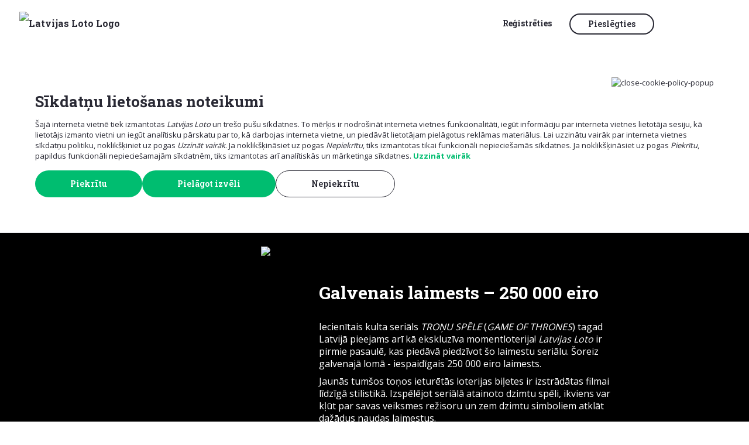

--- FILE ---
content_type: text/html; charset=UTF-8
request_url: https://www.latloto.lv/lv/tronuspele/
body_size: 13203
content:
<!DOCTYPE html>
<html lang="lv">
<head>

    <noscript>
        <!-- If no js enabled redirect -->
        <meta http-equiv="refresh" content="0;url=/lv/oldbrowser">
    </noscript>

        <!-- Fake google tag manager function if not loaded --><script>window.dataLayer = window.dataLayer || []; 
            window.dataLayer.push = window.dataLayer.push || function(data) {}</script><!-- End fake Google Tag Manager -->
    <meta charset="utf-8">
    <meta http-equiv="X-UA-Compatible" content="IE=edge">
    <meta name="format-detection" content="telephone=no">
    <link rel="apple-touch-icon-precomposed apple-touch-icon" href="/apple-touch-icon.png">
    <link rel="apple-touch-icon-precomposed" sizes="152x152" href="/apple-touch-icon-152x152-precomposed.png">
    <link rel="apple-touch-icon-precomposed" sizes="144x144" href="/apple-touch-icon-144x144-precomposed.png">
    <link rel="apple-touch-icon-precomposed" sizes="120x120" href="/apple-touch-icon-120x120-precomposed.png">
    <link rel="apple-touch-icon-precomposed" sizes="114x114" href="/apple-touch-icon-114x114-precomposed.png">
    <link rel="apple-touch-icon-precomposed" sizes="76x76" href="/apple-touch-icon-76x76-precomposed.png">
    <link rel="apple-touch-icon-precomposed" sizes="72x72" href="/apple-touch-icon-72x72-precomposed.png">
    <link rel="apple-touch-icon-precomposed" href="/apple-touch-icon-precomposed.png">
    <link rel="icon" type="image/png" href="/favicon-32x32.png" sizes="32x32">
    <link rel="icon" type="image/png" href="/favicon-16x16.png" sizes="16x16">
    <link rel="manifest" href="/manifest.json" crossorigin="use-credentials">
    <link rel="mask-icon" href="/safari-pinned-tab.svg" color="#5bbad5">
    <meta name="theme-color" content="#000000">
    <meta name="viewport" content="width=device-width, initial-scale=1, user-scalable=no">
    <meta name="google-site-verification" content="vIFFVChEdhrZU7_XFAn2C8ILS_Pb6sx4FwH0CGptMmk" />

    <script>
        (function() {
            try {
                // Check for modern features (2020+) - browsers 5 years or newer
                var modernFeatures = [
                    typeof IntersectionObserver !== 'undefined', // Introduced ~2017, widely supported by 2020
                    typeof fetch !== 'undefined',                // Widely supported by 2017
                    typeof Promise !== 'undefined' && typeof Promise.allSettled !== 'undefined', // ES2020
                    typeof CSS !== 'undefined' && CSS.supports && CSS.supports('display', 'grid') // CSS Grid, ~2017
                ];
                
                // If any critical modern feature is missing, assume browser is pre-2020
                var hasAllFeatures = modernFeatures.every(function(feature) { return feature === true; });
                
                if (!hasAllFeatures) {
                    window.location.href = '/lv/oldbrowser';
                }
            } catch (e) {
                // If any error occurs (syntax or runtime), browser is definitely old
                window.location.href = '/lv/oldbrowser';
            }
        })();
    </script>


			<script>
		// create empty fake function for optimove pageView if no cookies allowed
		if (typeof window.sendOptimovePageView === 'undefined') {
			window.sendOptimovePageView = function(PageURL, PageTitle, PageCategory) {}
		}
	</script>



        
					<meta name="description" content="Iecienītais kulta seriāls TROŅU SPĒLE (GAME OF THRONES) tagad Latvijā pieejams arī kā ekskluzīva momentloterija! Latvijas Loto ir pirmie pasaulē, kas piedāvā piedzīvot šo laimestu seriālu! Šoreiz galvenajā lomā - iespaidīgais 250 000 eiro laimests.">
<meta name="twitter:description" content="Iecienītais kulta seriāls TROŅU SPĒLE (GAME OF THRONES) tagad Latvijā pieejams arī kā ekskluzīva momentloterija! Latvijas Loto ir pirmie pasaulē, kas piedāvā piedzīvot šo laimestu seriālu! Šoreiz galvenajā lomā - iespaidīgais 250 000 eiro laimests.">
<meta property="og:description" content="Iecienītais kulta seriāls TROŅU SPĒLE (GAME OF THRONES) tagad Latvijā pieejams arī kā ekskluzīva momentloterija! Latvijas Loto ir pirmie pasaulē, kas piedāvā piedzīvot šo laimestu seriālu! Šoreiz galvenajā lomā - iespaidīgais 250 000 eiro laimests."/>



<title>TROŅU SPĒLE | Latvijas Loto</title>
		
    <!-- MASTER STYLESHEET-->
                <link rel="stylesheet" media="screen" type="text/css" href="/build/css/main.ee0bd06afbb6e6ab9d5cb7aae757f87a.css" />
    
    <link rel="stylesheet" media="screen" type="text/css" href="/build/css/tronu-spele.d35ba86c6b0597a3aec6523ae1b2f78c.css"/>
    <script src="/build/js/polyfill.ca5235e6a2f2ee741042a37b6c22c5f9.js"></script>
    <script src="/build/js/unsupported-browser-check.65bd53d9a7e7ad8748fa70f87687eea8.js"></script>


            <script src="//ajax.googleapis.com/ajax/libs/jquery/3.4.1/jquery.min.js"></script>
        <script>
        window.jQuery || document.write('<script src="/assets/js/jquery.min.js"><\/script>')
    </script>

        <script src="/build/js/jquery-plugin-fallbacks.468b0d5d2279d49c36e72905e5f8880c.js"></script>


    
    </head>

<body class="">


<!--CONTAINER-->
	<header>
		            	                        <div class="userbar"
     id="userbar"
     data-login-path="/lv/iloto/login/popup"
     data-logged-in="false"
>
    <div class="controls1">
        <button class="mainMenuBtn icoBtn js-mainMenuButton vm" type="button"></button>
                    <button data-href="/lv/iloto/login/popup"
                    onclick="if (typeof closeMainMenu === 'function') closeMainMenu(); if (typeof openLoginPopup === 'function') openLoginPopup();"
                    class="userMenuBtn icoBtn vm" type="button">
            </button>
                <a href="/lv/" class="vd"><img class="logoImg" src="https://static.latloto.lv/assets/logo-alt.svg?11-2025"  alt="Latvijas Loto Logo"></a>
    </div>
    <div class="logoCol vm js-searchToggle">
        <a href="/lv/"><img class="logoImg" src="https://static.latloto.lv/assets/logo-alt.svg?11-2025" alt="Latvijas Loto Logo"></a>
    </div>
    <ul class="controlSet" style="">
        <li class="item languages vd js-searchToggle">
        </li>
                    <li class="item vd js-searchToggle">
                                    <a class="link register-btn" href="/lv/iloto/registration/">
						<span class="animatedUnderline">
							Reģistrēties
						</span>
                    </a>
                            </li>
            <li class="item vd js-searchToggle">
                <button class="button login-btn" data-href="/lv/iloto/login/popup"
                        onclick="if (typeof openLoginPopup === 'function') openLoginPopup()">
                    Pieslēgties
                </button>
            </li>
        
                    <li class="item cartControls js-searchToggle"><a href="#" onclick="if (typeof LLCart !== 'undefined') LLCart.slide()" role="button" aria-expanded="false" class="cartBtn icoBtn " id="shoppingCartIcon" >
    <div class="cartBtnCount hidden" id="shoppingCartCounter">0</div>
</a>
</li>
                                                                                                <li class="item vd">
            <button class="mainMenuBtn icoBtn js-mainMenuButton" type="button"></button>
        </li>
    </ul>
</div>
<div id="cookiePopup" class="">
    <cookie-policy-popup
         cookie-labels="{&quot;system_label&quot;:&quot;Tehnisk\u0101s s\u012bkdatnes&quot;,&quot;functional_label&quot;:&quot;Funkcion\u0101l\u0101s s\u012bkdatnes&quot;,&quot;analytic_label&quot;:&quot;Anal\u012btisk\u0101s s\u012bkdatnes&quot;,&quot;marketing_label&quot;:&quot;M\u0101rketinga s\u012bkdatnes&quot;}"         close-icon="https://static.latloto.lv/assets/ico/header/close.svg?11-2025"
        title="Sīkdatņu lietošanas noteikumi"
        cookie-description="<p>&Scaron;ajā interneta vietnē tiek izmantotas <em>Latvijas Loto</em> un tre&scaron;o pu&scaron;u sīkdatnes. To mērķis ir nodro&scaron;ināt interneta vietnes funkcionalitāti, iegūt informāciju par interneta vietnes lietotāja sesiju, kā lietotājs izmanto vietni un iegūt analītisku pārskatu par to, kā darbojas interneta vietne, un piedāvāt lietotājam pielāgotus reklāmas materiālus. Lai uzzinātu vairāk par interneta vietnes sīkdatņu politiku, noklik&scaron;ķiniet uz pogas <em>Uzzināt vairāk</em>. Ja noklik&scaron;ķināsiet uz pogas <em>Nepiekrītu</em>, tiks izmantotas tikai funkcionāli nepiecie&scaron;amās sīkdatnes. Ja noklik&scaron;ķināsiet uz pogas <em>Piekrītu</em>, papildus funkcionāli nepiecie&scaron;amajām sīkdatnēm, tiks izmantotas arī analītiskās un mārketinga sīkdatnes.</p>"
        about-cookie-policy-url="/lv/page/sikdatnu-lietosanas-noteikumi"
        show-more-text="Uzzināt vairāk"
        accept-text="Piekrītu"
        modify-content-text="Pielāgot izvēli"
        not-accept-text="Nepiekrītu"
        save-content-text="Saglabāt izvēli"
        ref="cookiePolicyPopup"
    >
    </cookie-policy-popup>
</div>
<nav class="navigation" id="mainMenu">
    <div class="menuContainer">
        <div id="menu1" class="menu" style="display: none">
            <div class="menuHeader">
                                                                <button class="closeMenu" id="closeMenu1">
                    <img src="https://static.latloto.lv/assets/ico/header/close.svg?11-2025"/>
                </button>
            </div>

                            <div class="mainMenuMobileAuthBar">
                    <button class="logInBtn"
                            onclick="if (typeof closeMainMenu === 'function') closeMainMenu(); popup.open({url:'/lv/iloto/login/popup'})">Pieslēgties</button>
                    <a class="registerBtn" href="/lv/iloto/registration/">Reģistrēties</a>
                </div>
            
            <ul class="mainLotteryMenu">
                	                	                                    <li>
                        <a href="/lv/eurojackpot/" class="lottery eurojackpot">
                            <img src="https://static.latloto.lv/assets/logos/menu/eurojackpot.png?11-2025"
                                 alt="Eurojackpot"
                                 title="Eurojackpot" class="image"/>
                        </a>
                    </li>
                	                	                                    <li>
                        <a href="/lv/viking-lotto/" class="lottery viking">
                            <img src="https://static.latloto.lv/assets/logos/menu/viking.png?11-2025"
                                 alt="Vikinglotto"
                                 title="Vikinglotto" class="image"/>
                        </a>
                    </li>
                	                	                                    <li>
                        <a href="/lv/superbingo/" class="lottery superbingo">
                            <img src="https://static.latloto.lv/assets/logos/menu/superbingo.png?11-2025"
                                 alt="SuperBingo"
                                 title="SuperBingo" class="image"/>
                        </a>
                    </li>
                	                	                		                	                                    <li>
                        <a href="/lv/keno/" class="lottery keno">
                            <img src="https://static.latloto.lv/assets/logos/menu/keno-new.png?11-2025"
                                 alt="Keno"
                                 title="Keno" class="image"/>
                        </a>
                    </li>
                	                	                                    <li>
                        <a href="/lv/loto5/" class="lottery loto5">
                            <img src="https://static.latloto.lv/assets/logos/menu/loto5.png?11-2025"
                                 alt="Loto 5"
                                 title="Loto 5" class="image"/>
                        </a>
                    </li>
                	                	                                    <li>
                        <a href="/lv/latloto38/" class="lottery latloto538">
                            <img src="https://static.latloto.lv/assets/logos/menu/latloto538.png?11-2025"
                                 alt="Latloto"
                                 title="Latloto" class="image"/>
                        </a>
                    </li>
                                                <li class="sv">
                    <a href="/lv/loto-parks/" class="lottery">
                        <img src="https://static.latloto.lv/loto-parks/home/loto-parks-menu-logo.png?11-2025"
                             alt="loto-parks"
                             title="Loto parks" class="image"/>
                    </a>
                </li>
            </ul>

            <ul class="listMenu">
                                    <li>
                        <a class="list-btn" href="/lv/momentloterijas">
							<span class="animatedUnderline">
								Momentloterijas
							</span>
                                                    </a>
                    </li>
                                    <li>
                        <a class="list-btn" href="/lv/papildspeles/">
							<span class="animatedUnderline">
								Papildspēles
							</span>
                                                    </a>
                    </li>
                                    <li>
                        <a class="list-btn" href="/lv/rezultati">
							<span class="animatedUnderline">
								Rezultāti
							</span>
                                                    </a>
                    </li>
                                    <li>
                        <a class="list-btn" href="https://www.latloto.lv/lv/mobila-lietotne">
							<span class="animatedUnderline">
								Mobilā lietotne
							</span>
                                                    </a>
                    </li>
                                    <li>
                        <a class="list-btn" href="/lv/zinas">
							<span class="animatedUnderline">
								Jaunumi
							</span>
                                                    </a>
                    </li>
                                    <li>
                        <a class="list-btn" href="/lv/page/atbildiga-spele">
							<span class="animatedUnderline">
								Atbildīga spēle
							</span>
                                                    </a>
                    </li>
                                    <li>
                        <a class="list-btn" href="https://www.latloto.lv/lv/page/tirdzniecibas-vietas">
							<span class="animatedUnderline">
								Tirdzniecības vietas
							</span>
                                                    </a>
                    </li>
                                    <li>
                        <a class="list-btn" href="https://www.latloto.lv/lv/par-latvijas-loto/kontakti">
							<span class="animatedUnderline">
								Kontakti un rekvizīti
							</span>
                                                    </a>
                    </li>
                                                                            </ul>
                    </div>

            </div>
</nav>

<div class="mobile-app-banner">
    <svg class="bg-square" width="375" height="54" viewBox="0 0 375 54" fill="none" xmlns="http://www.w3.org/2000/svg">
        <g clip-path="url(#clip0_90_43)">
            <path d="M-125.639 -377.92C-132.466 -398.93 -120.968 -421.496 -99.9577 -428.323L818.166 -726.639C839.176 -733.466 861.743 -721.968 868.569 -700.958L1015.42 -249.002C1022.25 -227.992 1010.75 -205.425 989.737 -198.599L71.6131 99.7179C50.6029 106.544 28.0367 95.0464 21.2101 74.0363L-125.639 -377.92Z" fill="#8B203A"/>
        </g>
    </svg>

    <div class="content-row">
        <div class="close-col">
            <svg class="js-close-mobile-app-banner" width="14" height="14" viewBox="0 0 14 14" fill="none" xmlns="http://www.w3.org/2000/svg">
                <path d="M13 1L1 13M13 13L1 1" stroke="white" stroke-linecap="round"/>
            </svg>
        </div>
        <div class="text-col">Izmēģini Latvijas Loto mobilo lietotni</div>
        <div class="b-col">
            <a class="js-app-store-url" target="_blank" href="https://apps.apple.com/lv/app/latvijas-loto/id6723892861">Instalēt</a>
            <a class="js-app-landing-url" target="_blank" href="https://www.latloto.lv/lv/mobila-lietotne">Instalēt</a>
        </div>
    </div>
</div>

	</header>
    <div class="instantLanding">


                                            
<div class="bannerFrame">
            <img class="hidden-xs" src="https://static.latloto.lv/lotteries/tronu-spele/landing/assets/tronu-spele-landing2.jpg">
        <img class="visible-xs" src="https://static.latloto.lv/lotteries/tronu-spele/landing/mobile_landing.png">
    </div>                    
    <div class="bonusMainTab">
        <div class="tabContainer" id="instantLandingTabs">
                    <div class="logo-nd-addToCart">
                <div class="frame addToCartFrame">
                                    </div>
            </div>
            <div class="section tabsSection">
                <div class="frame">
                    <div class="tabs">
                        <button class="tab active" data-target="#lotteryTab" data-hash="momentloterija">
                            Momentloterija
                        </button>
                        <button class="tab" data-target="#bonusTab,#bonusResultsTab" data-hash="papildspele" data-anchors="results,#bonusResultsTab">
                            Papildspēle
                        </button>
                    </div>
                </div>
            </div>
        </div>

        <div class="lotteryTab js-instantLandingTab" id="lotteryTab">
                                            </div>

            <iframe id="ticketUI" class="ticketFrame" src="/lv/momentloterijas/ticket-ui#stcc"></iframe>
            <div class="bonusTab js-instantLandingTab" style="display: none" id="bonusTab">
                

                
                    <div class="section relative">
                        <div class="soon">Momentloterijas "TROŅU SPĒLE" papildspēle ir beigusies!</div>
                    </div>

                
            </div>

                            <div class="bonusTab js-instantLandingTab" style="display: none" id="bonusResultsTab">
                    <div class="section results" id="instantLandingResults">
    <div class="listContainer">
        <div class="list">
                <table class="resultContainer" data-id="369610" data-date="25.06.2025">
        <thead>
        <tr>
            <th class="">Vārds Uzvārds</th>
            <th class="">Biļetes drošības kods*</th>
            <th class="">Laimests</th>
        </tr>
        </thead>
        <tbody>
                    <tr>
                <td class="name">Valdis Ivbulis</td>
                <td class="code">9811004404</td>
                <td class="won">1000 €</td>
            </tr>
                </tbody>
    </table>

        </div>
        <div class="controls">
            <div class="title"> Laimestu izloze</div>
            <button class="btnPrev"><i class="fa fa-angle-left"></i></button>
            <span id="currentDrawDate" class="curDate">25.06.2025</span>
            <button class="btnNext"><i class="fa fa-angle-right"></i></button>
            <div class="resultsNoticeD">*iLOTO biļetes drošības kods ir kupona ID.</div>
        </div>
    </div>
    <div class="resultsNoticeM">*iLOTO biļetes drošības kods ir kupona ID.</div>
</div>                </div>
                    
                                            <div>
    <div class="section">
        <div class="introBlock">
            <div class="textCol">
                <div class="textColFrame">
                    <div class="title">Galvenais laimests – 250 000 eiro</div>
                    <div class="text"><p>Iecienītais kulta seriāls <em>TROŅU SPĒLE</em>&nbsp;(<em>GAME OF THRONES</em>) tagad Latvijā pieejams arī kā ekskluzīva momentloterija! <em>Latvijas Loto</em> ir pirmie pasaulē, kas piedāvā piedzīvot &scaron;o laimestu seriālu. &Scaron;oreiz galvenajā lomā - iespaidīgais 250 000 eiro laimests.</p>
<p>Jaunās tum&scaron;os toņos ieturētās loterijas biļetes ir izstrādātas filmai līdzīgā stilistikā. Izspēlējot seriālā atainoto dzimtu spēli, ikviens var kļūt par savas veiksmes režisoru un zem dzimtu simboliem atklāt dažādus naudas laimestus.</p>
<p>&nbsp;</p>
<p><button class="viewBtn previewInstant ticketButton" data-preview="{{ preview }}"> Aplūkot biļeti </button></p></div>
                                    </div>
            </div>
            <div class="mediaCol">
                <div class="mediaColFrame">
                                        <img src="https://static.latloto.lv/lotteries/tronu-spele/landing/assets/ticket.png"/>
                                    </div>
            </div>
        </div>
            </div>
</div>                    <div class="legalDisclaimer">Nosaukumu GAME OF THRONES un visus saistītos tēlus un elementus aizsargā preču zīme © &amp; ™ Home Box Office, Inc</div>
                                                                                    <div class="questionList">
    <div class="section">
        <h2>Biežāk uzdotie jautājumi</h2>
        <div id="toggler" class="toggler"><ul>
<li><strong>Kur var iegādāties momentloteriju<em> TROŅU SPĒLE</em>?</strong>
<ul>
<li>Momentloterijas <em>TROŅU SPĒLE&nbsp;</em>biļetes ir iespējams iegādāties tirdzniecības vietās (<em>Narvesen, Maxima, Rimi, Latvijas Pasts, Circle-K, Vir&scaron;i</em> un citur). Atrast sev tuvāko loterijas biļe&scaron;u tirdzniecības vietu vari <strong><span style="text-decoration: underline;"><a href="https://www.latloto.lv/lv/page/tirdzniecibas-vietas" target="_blank">&Scaron;EIT</a></span></strong>. Momentloterijas pārdo&scaron;ana internetā ir noslēgusies.</li>
</ul>
</li>
<li><strong>Vai <em>TROŅU SPĒLEI</em>&nbsp;ir nelaimēju&scaron;o biļe&scaron;u papildspēle?</strong>
<ul>
<li>Jā, momentloterijai <em>TROŅU SPĒLEI</em>&nbsp;tiek organizēta nelaimēju&scaron;o biļe&scaron;u papildspēle.&nbsp;</li>
<li><strong>Pēdējā papildspēles izloze notiks 2025. gada 25. jūnijā plkst. 14.00.</strong></li>
</ul>
</li>
<li><strong>Vai no lielā laimesta tiek ieturēts nodoklis?</strong>
<ul>
<li>
<p>Laimesti līdz 3 000&euro; (ieskaitot) ar nodokli aplikti netiek, bet laimesta daļai virs 3 000&euro; tiek piemērots nodoklis. Vairāk par nodokli no laimesta iepazīsties&nbsp;<strong><a href="https://www.latloto.lv/lv/page/par-nodokli-no-laimesta" target="_blank">&Scaron;EIT</a></strong>.</p>
</li>
</ul>
</li>
<li><strong>Kur varu saņemt laimestu, ja laimēju, spēlējot tirdzniecības vietā?</strong>
<ul>
<li>Laimestus līdz 100&euro; izmaksā uzreiz pēc biļetes pārbaudes LOTO terminālī loteriju tirdzniecības vietās, iesniedzot laimēju&scaron;o biļeti.</li>
<li>Laimestus 500&euro; izmaksā uzreiz pēc biļetes pārbaudes LOTO terminālī VAS <em>Latvijas Loto</em> veikalā, Rīgā, Meistaru ielā 19, iesniedzot laimēju&scaron;o biļeti. Laimestus sākot no 3 000&euro; pēc iepriek&scaron;ēja pieraksta pa tālruni 67227681 var noformēt VAS<em> Latvijas Loto</em> birojā, Rīgā, Meistaru ielā 19, darba dienās no plkst. 9.00 līdz 17.30, iesniedzot laimēju&scaron;o biļeti un uzrādot personu apliecino&scaron;u dokumentu. Laimestus no 500&euro; līdz 3 000&euro; ir iespēja pieteikt arī attālināti <em>latloto.lv</em> <strong><a href="https://www.latloto.lv/lv/aln/" target="_blank">&Scaron;EIT</a></strong>.</li>
</ul>
</li>
<li><strong>Kur varu saņemt laimestu, spēlējot internetā?</strong>
<ul>
<li>Laimesti līdz 500&euro; pēc spēlētāja izvēles tiek pārskaitīti uz spēlētāja iLOTO spēles kontu vai iLOTO profilā norādīto un uz laimētāja vārda reģistrētu bankas kontu nākamajā darba dienā.</li>
<li>Laimesti 3 000&euro; tiek pārskatīti uz spēlētāja iLOTO profilā norādīto un uz laimētāja vārda reģistrētu bankas kontu trīs darba dienu laikā pēc laimesta noformē&scaron;anai nepiecie&scaron;amās informācijas saņem&scaron;anas no laimētāja.</li>
<li>Laimests 250 000&euro; tiek noformēts, pēc iepriek&scaron;ēja pieraksta pa tālruni 67227681 laimētājam personīgi ierodoties VAS <em>Latvijas Loto</em> birojā, Rīgā, Meistaru ielā 19, darba dienās no plkst. 09.00 līdz 17.30, uzrādot personu apliecino&scaron;u dokumentu. Laimestu 250 000&euro; izmaksā 30 dienu laikā no laimesta pieteik&scaron;anas brīža ar pārskaitījumu uz laimētāja laimesta pieteikumā norādītu uz laimētāja vārda reģistrētu bankas kontu.<strong><br /></strong></li>
</ul>
</li>
<li><strong>Kāds ir kopējais biļe&scaron;u skaits sērijā?</strong>
<ul>
<li><em>TROŅU SPĒLES</em>&nbsp;vienā sērijā ir 700 000 biļe&scaron;u.</li>
<li>Biļetes tiek sadalītas starp tirdzniecības kanāliem &ndash;<em> latloto.lv</em> un tirdzniecības vietām. Līdz ar to visas laimestu grupas ir sadalītas proporcionāli nodrukātajām biļetēm un biļetēm internetā.<strong><br /></strong></li>
</ul>
</li>
<li><strong>Kāds ir kopējais laimestu fonds?</strong>
<ul>
<li>Momentloterijas <em>TROŅU SPĒLE</em>&nbsp;katras sērijas kopējais laimestu fonds ir 64,98%.</li>
<li>Vairāk informācijas par laimestu grupām var uzzināt <strong><a href="https://www.latloto.lv/lv/page/tronu-spele" target="_blank">&Scaron;EIT</a></strong>.</li>
</ul>
</li>
</ul></div>
                    <a class="fullRules" href="https://www.latloto.lv/lv/page/tronu-spele" target="_blank">
                Pilni noteikumi <i class="fa fa-external-link"></i>
            </a>
            </div>
</div>                                
                    


                    
                            
                            
        

<div class="news-bg-container">
    
<section class="reusableHtml-blocks__news-latest">
    <div class="padding-lr">

        <div class="titleRow">
            <h2>Jaunumi</h2>

                    </div>

        <div class="articles">

                            
<article class="reusableHtml-cards__post">
    <a class="thumbnail" href="/lv/zinas/jaunums-tronu-spele-papildspele-tuvojas-noslegumam">

                    <img src="https://static.latloto.lv/jaunumi/momentloterijas/tronu-spele-papildspeles-noslegsanas.jpg" class="img-responsive" alt="TROŅU SPĒLES papildspēle tuvojas noslēgumam">
        
        <div class="content">
            <div class="date">19.06.2025</div>
            <div class="title">TROŅU SPĒLES papildspēle tuvojas noslēgumam</div>
            <div class="short"><p>25. jūnijā tiks aizvadīta noslēdzo&scaron;ā momentloterijas <em>TROŅU SPĒLE</em> papildspēles izloze. Momentloterijas <em>TROŅU SPĒLE</em> papildspēlei vēl ir iespējams reģistrēt nelaimēju&scaron;u momentloterijas biļeti un pretendēt uz <strong>1000 eiro laimestu</strong>.</p></div>
        </div>
    </a>
</article>                            
<article class="reusableHtml-cards__post">
    <a class="thumbnail" href="/lv/zinas/momentloterija-tronu-spele-laimeti-250000-eiro-2024">

                    <img src="https://static.latloto.lv/jaunumi/momentloterijas/momentloterija-tronu-spele-laimeti-250000-eiro-2024.jpg" class="img-responsive" alt="Momentloterijā TROŅU SPĒLE laimēti 250 000 eiro">
        
        <div class="content">
            <div class="date">24.10.2024</div>
            <div class="title">Momentloterijā TROŅU SPĒLE laimēti 250 000 eiro</div>
            <div class="short"><p><strong>&ldquo;Dzīvokļa kredīts ir pagātne, sapnis par privātmāju &ndash; nākotne,&rdquo; saka laimētājs</strong></p>
<p>&Scaron;ajā rudenī momentloterija <em>TROŅU SPĒLE</em> galveno lomu atvēlējusi<strong> vīrietim no Ropažu novada</strong>, kur&scaron; laimējis lielo laimestu &ndash; 250 000 eiro.</p></div>
        </div>
    </a>
</article>                            
<article class="reusableHtml-cards__post">
    <a class="thumbnail" href="/lv/zinas/momentloterija-tronu-spele-laimeti-250000-eiro">

                    <img src="https://static.latloto.lv/jaunumi/momentloterijas/momentloterija-tronu-spele-laimeti-250000-eiro.png" class="img-responsive" alt="Momentloterijā TROŅU SPĒLE laimēti 250 000 eiro">
        
        <div class="content">
            <div class="date">27.03.2024</div>
            <div class="title">Momentloterijā TROŅU SPĒLE laimēti 250 000 eiro</div>
            <div class="short"><p>Starme&scaron;u gaismā momentloterijas <em>TROŅU SPĒLE&nbsp;</em>250 000 eiro laimētāja &ndash; <strong>40 gadus veca rado&scaron;o industriju pārstāve no Rīgas</strong>. Uzzini stāstā, kādu veiksmes scenāriju ir radījis momentloterijas <em>TROŅU SPĒLE</em>&nbsp;laimests.</p></div>
        </div>
    </a>
</article>            
        </div>

    </div>
</section></div>
            </div>

    <div id="videoPopup" class="hidden">
        <div class="mediaPopup">
            <button class="closeBtn" onclick="popup.close()"></button>
            <div class="mediaFrame">
                <video controls></video>
            </div>
        </div>
    </div>



<div id="desktop_overlay_cart" style="display: none;"></div>
<div id="sideCartContainer">
    <div id="sideCart" class="sideCart"
         data-cart="{&quot;items&quot;:[],&quot;draws&quot;:[],&quot;defaultBank&quot;:0}"
         data-balance="0"
         data-update="/lv/grozs/update"
         data-remove="/lv/grozs/delete/0">
        <div class="sideCartFrame">
            <div class="sideCartHeader">
                <div>
                    <span class="cartIco"></span>
                    <h3 class="title">Grozs</h3>
                </div>
                <div class="closeCol">
                    <button class="closeBtn" v-on:click="slide()"></button>
                </div>
            </div>
            <div class="sideCartBody" v-if="hasItems" id="sideCartBody" style="display: block;">
                <div class="sideCartItems">
                    <div class="item bounceIn animated" v-for="item in items" v-cloak v-bind:class="sellstopClass(item)">
                        <div class="itemControls">
                            <div class="leftCol">
                                <div class="itemName">(( item.name ))</div>
                                <div class="itemPrice">Cena: <span>(( item.price ))€</span></div>
                            </div>
                            <div class="rightCol">
                                <div v-if="item.countable" class="ticketAmount">
                                    <button class="countBtn btnMinus" v-bind:class="minusClass(item)" v-on:click="decreaseCount(item)" v-bind:data-id="item.id">-</button>
                                    <input class="" name="amount" v-on:change="changeCount(item)" v-model="item.count" value="">
                                    <button class="countBtn btnPlus" v-bind:class="plusClass(item)" v-on:click="increaseCount(item)" v-bind:data-id="item.id">+</button>
                                </div>
                                <div v-else class="ticketEdit">
                                    <button class="controlBtn editIco" v-on:click="openEdit(item)"></button>
                                </div>
                                <div class="ticketRemove">
                                    <button class="controlBtn removeIco" v-on:click="removeItem(item)"></button>
                                </div>
                            </div>
                        </div>
                        <div v-if="!item.countable && item.sellstops.length>0" class="sellstops">
                            <div class="" v-for="stop in item.sellstops" v-html="stop.error"></div>
                        </div>
                        <div v-if="item.loading" class="itemOverlay">
                            <img class="card-spinner" src="https://static.latloto.lv/ico/spinner.svg" alt=""/>
                        </div>
                                                                                            </div>
                </div>
                <div class="sideCartSum">
                    <span class="sumTitle">Kopā:</span>
                    <span class="sumValue" v-bind:class="sumClass()">(( sum )) €</span>
                </div>
                <form action="/lv/grozs/" method="post" class="hidden" id="buyForm">
                    <input type="hidden" id="banklink_checkout__token" name="banklink_checkout[_token]" value="oP_iRSxnyPIb716t3edzKtdwjZsJumxre-aSYbRiSCw" />
                    <input name="banklink_checkout[checkout]" v-model="payType" value="">
                    <input name="banklink_checkout[card_agreement]" v-model="cardAgreement" value="0">
                </form>
            </div>
            <div class="sideCartEmpty" v-else>Jūsu grozs pagaidām ir tukšs...</div>
                        <div class="sideCartFooter" v-if="hasItems">
                                    <button class="actionBtn"
                            onclick="LLCart.slide();popup.open({url: '/lv/iloto/login/popup'});">Pieslēgties</button>
                            </div>
        </div>

        <div v-if="infoPopupOpen" class="cart-info-popup" >
            <div @click="onInfoPopupCloseClick" class="popup-bg-filter"></div>

            <div class="popup-content">
                <div @click="onInfoPopupCloseClick" class="close-popup">
                    <div class="close-title"></div>
                    <div class="close-ic">
                        <svg data-v-4289ea0d="" width="18" height="18" viewBox="0 0 18 18" fill="none" xmlns="http://www.w3.org/2000/svg">
                            <path data-v-4289ea0d="" d="M17 1L1 17M17 17L1 1" stroke="#282833" stroke-width="2" stroke-linecap="round"></path>
                        </svg>
                    </div>
                </div>
            </div>
        </div>

    </div>
</div>


	    	    		<!--FOOTER-->
<footer>
    <div class="footer1-container">
        <div class="footer1">
            <!--media-->
            <div class="col">
                <div class="title">Latvijas Loto</div>
                <div class="address">Meistaru iela 19, Rīga, LV-1050, Latvija</div>
                                                                <ul class="social">
                    <li><a href="https://www.facebook.com/LatvijasLoto" target="_blank">
                            <img src="https://static.latloto.lv/assets/ico/footer/fb.svg"/>
                        </a></li>
                    <li><a href="https://twitter.com/latvijasloto" target="_blank">
                            <img src="https://static.latloto.lv/assets/ico/footer/twitter.svg"/>
                        </a></li>
                    <li class="break"></li>
                    <li><a href="https://www.youtube.com/user/VASLatvijasLoto" target="_blank">
                            <img src="https://static.latloto.lv/assets/ico/footer/youtube.svg"/>
                        </a></li>
                    <li><a href="http://www.draugiem.lv/latvijasloto/" target="_blank">
                            <img src="https://static.latloto.lv/assets/ico/footer/draugiem.svg"/>
                        </a></li>
                </ul>
            </div>
            <!--contacts-->
            <div class="col">
                <ul class="contacts">
                    <li>
                        <div class="title">
                            <a href="tel:+37167227728">+371 67227728</a>
                        </div>
                        <div>Latvijas Loto uzziņām</div>
                    </li>
                    <li>
                        <div class="title">
                            <a href="tel:+37167224284">+371 67224284</a>
                        </div>
                        <div>iLOTO jautājumos</div>
                    </li>
                    <li>
                        <div class="title">
                            <a href="mailto:info@latloto.lv">info@latloto.lv</a>
                        </div>
                    </li>
                </ul>
            </div>
            <!--categories-->
            <div class="col">
                <ul class="categories">
                                            <li>
                            <a href="https://www.latloto.lv/lv/par-latvijas-loto/biezak-uzdotie-jautajumi" class="section-title">Biežāk uzdotie jautājumi</a>
                        </li>
                                            <li>
                            <a href="https://www.latloto.lv/lv/page/par-loterijam" class="section-title">Par loterijām</a>
                        </li>
                                            <li>
                            <a href="https://www.latloto.lv/lv/par-latvijas-loto/" class="section-title">Par Latvijas Loto</a>
                        </li>
                                            <li>
                            <a href="https://www.latloto.lv/lv/aln/" class="section-title">Laimestu pieteikšana attālināti</a>
                        </li>
                                    </ul>
            </div>
                            <!--newsletter-->
                <div class="col">
                    <div class="newsletter" id="newsSubscriptionBlock">
                        <div class="title">Pierakstīties jaunumiem</div>
                        <div class="responseContainer">
                                                        <form name="snf" method="post" action="/lv/abonet/zinas" id="newsSubscriptionForm">
                            <div class="status hidden"></div>
                            <div class="email-send">
                                <input type="text" id="snf_email" name="snf[email]" class="email" placeholder="Jūsu e-pasta adrese" autocomplete="off" />
                                <button class="send"><img src="https://static.latloto.lv/assets/ico/footer/send.svg?11-2025"></button>
                            </div>
                            <div class="errors"></div>
                            <div class="field">
                                <div class="checkboxRow">
                                    <div class="checkboxField">
									<span class="footerCheckbox">
										<input type="checkbox" id="snf_agreement" name="snf[agreement]" value="1" />
										<span class="overlay"></span>
									</span>
                                    </div>
                                    <div class="checkboxLabel">
                                        Apstiprinu, ka esmu sasniedzis vismaz 18 gadu vecumu un piekrītu jaunumu saņemšanai no Latvijas Loto uz norādīto epasta adresi
                                    </div>
                                </div>
                            </div>
                                                                                                                                                                                                                                                                                                                    <input type="hidden" id="snf__token" name="snf[_token]" value="Hr6scXktNIOf5nPhzq4Mxq2AoQ6mezZWE4a_sp9uv5g" />
                            </form>
                        </div>
                    </div>
                </div>
                        <!--references-->
            <div class="col info-container">
                <ul class="info">
                    <li class="w1">
                        <a href="/lv/page/atbildiga-spele">
                            <img src="https://static.latloto.lv/assets/ico/footer/under-18.svg">
                        </a>
                    </li>
                    <li class="w2">
                        <a target="_blank" href="http://www.bureauveritas.lv/wps/wcm/connect/bv_lv/local">
                            <img src="https://static.latloto.lv/assets/ico/footer/bureau-veritas.svg">
                        </a>
                    </li>
                    <li class="w1">
                        <a target="_blank" href="https://www.incsr.eu/">
                            <img src="https://static.latloto.lv/assets/ico/footer/ilgtspejas-indekss.svg">
                        </a>
                    </li>
                    <li class="spacer"></li>
                    <li class="w1">
                        <a target="_blank" href="https://www.european-lotteries.org/">
                            <img src="https://static.latloto.lv/assets/ico/footer/european-lotteries.svg">
                        </a>
                    </li>
                    <li class="w2">
                        <a target="_blank" href="https://www.world-lotteries.org/">
                            <img src="https://static.latloto.lv/assets/ico/footer/vla.svg">
                        </a>
                    </li>
                    <li class="w1">
                        <a target="_blank" href="https://www.chamber.lv/">
                            <img src="https://static.latloto.lv/assets/ico/footer/chamber-lv.svg">
                        </a>
                    </li>
                </ul>
            </div>
        </div>
    </div>
    <div class="footer2-container">
        <div class="footer2">
            <div>
                <img class="footer-logo" src="https://static.latloto.lv/assets/logo-alt.svg?11-2025" alt="Latvijas Loto Logo">
            </div>
            <div>
                <ul class="links">
                                            <li><a href="https://www.latloto.lv/lv/par-latvijas-loto/drosibas-politika">Drošības politika</a></li>
                                                    <li class="spacer"></li>
                                                                    <li><a href="https://www.latloto.lv/lv/page/sikdatnu-lietosanas-noteikumi">Sīkdatņu lietošanas noteikumi</a></li>
                                                    <li class="spacer"></li>
                                                                    <li><a href="https://www.latloto.lv/lv/par-latvijas-loto/personas-datu-aizsardzibas-politika">Privātuma politika</a></li>
                                                    <li class="spacer"></li>
                                                                    <li><a href="https://www.latloto.lv/lv/page/pasatteikusos-personu-registrs">Pašatteikušos personu reģistrs</a></li>
                                                            </ul>
            </div>
        </div>
    </div>
</footer>	
<div id="popupContainer" class="popup-container" role="dialog" aria-labelledby="systemDynamicModal"
     aria-hidden="true"></div>

        <script type="text/javascript">
                                window._oldBrowserPath = '/lv/oldbrowser';
                window._popupStaticRoute = '/lv/popups/popup/';
        window._currency_rate_eur = '0.702804';
        window._popupEventUrl = '/lv/popup-event';

		window._sentry_dsn_frontend = 'https://47221582894da85c55b811793d721f46@o4508121588170752.ingest.de.sentry.io/4508121722126416'
		window._sentry_environment = 'prod-93'
		window._sentry_release = '5344531d1a29ea42c15c98ab2701fd86b3cc3afd'
		window._sentry_performance_enabled = false
                    window.user_id = 0
        		</script>
		<script src="/lv/internal/javascript/trans" type="text/javascript"></script>

		<script src="/build/js/sentry-vue-init.d5dc73a7468ad6e2c0c292cf26e86d8a.js" type="text/javascript"></script>

		<script src="/build/js/main.c09d28b877a205a2666bfb4e65c23dfe.js" type="text/javascript"></script>
				<script src="/build/js/app/header.3d3ac14ffcd4657d9694ce87a1c8ae0f.js" type="text/javascript"></script>
				<script src="/build/js/common.778e390fa4bad88f2218888abb88afde.js" type="text/javascript"></script>
		<script src="/build/js/reusable-html.89253f3fdf194775bdda8c6eca904389.js" type="text/javascript"></script>
	
    <script src="/build/js/scratch.e35ffd6d427b1f117815e56a873bf091.js" type="text/javascript"></script>
    <script src="/build/js/scrollToAnchor.88013e1d3b091e8b37a0d1006b274267.js" type="text/javascript"></script>
    <script>

        var scratchTicketOptions = {
            openPath: ' /lv/popups/instant/view/one/@?open=1',
            dataPath: ' /lv/momentloterijas/bg',
            errorPath: ' /lv/momentloterijas/instanterror',
            systemPopup: popup
        };
        var pendingStatusRoute = '/lv/tronuspele/status';
        var resultRoute = '/lv/tronuspele/results/@';
        
        // gallery
        $('.gallerySlides').slick({
            slidesToShow: 1,
            slidesToScroll: 1,
            nextArrow: '<button class="nav next"><i class="fa fa-angle-right"></i></button>',
            prevArrow: '<button class="nav prev"><i class="fa fa-angle-left"></i></button>',
            responsive: [
                {
                    breakpoint: 767,
                    settings: {
                        arrows: false,
                        dots: true,
                        centerMode: false,
                        variableWidth: false,
                    }
                }
            ]
        });
        function popupopen() {
            popup.open({url:"/lv/tronuspele/guestPopup/152"});
        }

        function codePopupopen() {
            popup.open({url:"/lv/tronuspele/codePopup/152"});
        }

        $('button[data-target="#lotteryTab"]').on('click', function () {
            $('.gallerySlides').slick('refresh');
        });

        $('.previewInstant').on('click', function () {
            showPopupImage("https://static.latloto.lv/lotteries/tronu-spele/landing/assets/ticket.png");
        });

        function showPopupImage(img) {
            logEvent({eventCategory: 'Troņu spēles', eventAction: 'Apskatīt biļeti'});
            popup.openWithContent('<div class="imagePopup"><img src="' + img + '"><div class="imagePopupClose" onclick="popup.close()"></div>');
        }
    </script>
    <script src="/build/js/instantLanding.98cddf1c8fdacde340cd1af2ac958a7b.js" type="text/javascript"></script>




<script type="text/javascript" src="https://www.latloto.lv/lv/internal/javascript/session"></script>

<!--[if lt IE 9]>
	<script type="text/javascript" src="/js/html5shiv.js"></script>
	<![endif]-->

	    <div id="popupContent2" class="hidden unique_id_1675024917">
			</div>
    <script>
        $(document).ready(function () {
            setTimeout(function () {
				// use trim to remove invisible empty characters
                if ($.trim($('#popupContent2').html()) !== '') {
                    Util.setCookie('LL_adv_3', 1, null, null, '/');
                    popup.openWithContent($('#popupContent2').html());

					// send event that user seen banner
					let bannerElC = $('.unique_id_1675024917')
					if (bannerElC.length){
						let bannerEl = bannerElC.find('.js-popup-banner')
						let sliderId = bannerEl.data('id')
						let promotionName = bannerEl.data('name')
						let eventName = bannerEl.data('event-name')

						window.dataLayer.push({
							event: 'view_promotion',
							promotion_id: sliderId,
							promotion_name: promotionName,
							creative_name: eventName,
							creative_slot: 1,
						});
					}
                }
            }, 1000);
        });
    </script>

    

	

	
	</body>

</html>


--- FILE ---
content_type: text/html; charset=UTF-8
request_url: https://www.latloto.lv/lv/momentloterijas/ticket-ui
body_size: 22213
content:
<html>
<head>
    <meta name="viewport" content="width=device-width, initial-scale=1, user-scalable=no">
    <link rel="stylesheet" media="screen" type="text/css" href="/build/css/scratch.25de8b3a989bb9f36fea7f1471518d1b.css"/>
    <script src="/build/js/scratch/jquery.183a8e8281b603f37c7d4b3f4d8e9a9d.js" type="text/javascript"></script>
    <script src="/build/js/scratch/lottie.c55ce2fb392e338c3a74e9da0da8352b.js" type="text/javascript"></script>
    <script src="/build/js/scratch-ui.c8a20fc91d30bab48165deaecca235e4.js" type="text/javascript"></script>
</head>
<body>
<div id="instantPopup" class="instantPopup">
    <div id="instantPopupLoading" class="">
        <div class="instantPopupLoading">
            <svg xmlns="http://www.w3.org/2000/svg" width="73px" height="73px" viewBox="0 0 100 100"
                 preserveAspectRatio="xMidYMid" class="lds-ball2">
                <g transform="translate(0,-15)">
                    <circle cx="50" r="22.3379" cy="32" fill="#f42534" transform="rotate(234 50 50)">
                        <animateTransform attributeName="transform" type="rotate" calcMode="linear"
                                          values="0 50 50;360 50 50" keyTimes="0;1" dur="1s" begin="0s"
                                          repeatCount="indefinite"/>
                        <animate attributeName="r" calcMode="spline" values="0;30;0" keyTimes="0;0.5;1" dur="1"
                                 keySplines="0.2 0 0.8 1;0.2 0 0.8 1" begin="0s" repeatCount="indefinite"/>
                    </circle>
                    <circle cx="50" r="7.66209" cy="32" fill="#952a24" transform="rotate(414 50 50)">
                        <animateTransform attributeName="transform" type="rotate" calcMode="linear"
                                          values="180 50 50;540 50 50" keyTimes="0;1" dur="1s" begin="0s"
                                          repeatCount="indefinite"/>
                        <animate attributeName="r" calcMode="spline" values="30;0;30" keyTimes="0;0.5;1" dur="1"
                                 keySplines="0.2 0 0.8 1;0.2 0 0.8 1" begin="0s" repeatCount="indefinite"/>
                    </circle>
                </g>
            </svg>
        </div>
    </div>
    <div id="logContainer" class="debugContainer">
        <button id="logCloseBtn" class="debugCloseBtn">x</button>
        <div id="logDisplay" class="debugLog"></div>
    </div>
    <div id="popupTicketHeader" class="popupTicketHeader">
        <button id="logOpenBtn" style="background: transparent; border: none; display: none">
            <svg width="24px" height="24px" viewBox="0 0 24 24" fill="none" xmlns="http://www.w3.org/2000/svg">
                <path fill="#fff" fill-rule="evenodd" clip-rule="evenodd" d="M17.3859 2.64323C17.7411 2.43012 17.8562 1.96943 17.6431 1.61424C17.43 1.25906 16.9693 1.14388 16.6141 1.35699L14.2687 2.76426C13.582 2.43471 12.8126 2.25011 12 2.25011C11.1874 2.25011 10.418 2.43471 9.73131 2.76426L7.38587 1.35699C7.03069 1.14388 6.56999 1.25906 6.35688 1.61424C6.14377 1.96943 6.25894 2.43012 6.61413 2.64323L8.37676 3.70081C7.37449 4.65692 6.75 6.00559 6.75 7.50011V7.79077C6.49339 7.92641 6.25088 8.08518 6.02526 8.2643C5.95652 8.19683 5.87356 8.14157 5.77854 8.10356L3.77854 7.30356C3.39396 7.14973 2.95748 7.33679 2.80364 7.72137C2.64981 8.10596 2.83687 8.54244 3.22146 8.69628L4.99257 9.40472C4.52263 10.1351 4.25 11.0045 4.25 11.9376V13.2501H2C1.58579 13.2501 1.25 13.5859 1.25 14.0001C1.25 14.4143 1.58579 14.7501 2 14.7501H4.25V15.0001C4.25 16.2791 4.55983 17.4858 5.10854 18.5491L3.22146 19.304C2.83687 19.4578 2.64981 19.8943 2.80364 20.2789C2.95748 20.6634 3.39396 20.8505 3.77854 20.6967L5.77854 19.8967C5.83233 19.8752 5.88225 19.8481 5.92792 19.8164C7.34764 21.6039 9.53996 22.7501 12 22.7501C14.46 22.7501 16.6524 21.6039 18.0721 19.8164C18.1177 19.8481 18.1677 19.8752 18.2215 19.8967L20.2215 20.6967C20.606 20.8505 21.0425 20.6634 21.1964 20.2789C21.3502 19.8943 21.1631 19.4578 20.7785 19.304L18.8915 18.5491C19.4402 17.4858 19.75 16.2791 19.75 15.0001V14.7501H22C22.4142 14.7501 22.75 14.4143 22.75 14.0001C22.75 13.5859 22.4142 13.2501 22 13.2501H19.75V11.9376C19.75 11.0045 19.4774 10.1351 19.0074 9.40472L20.7785 8.69628C21.1631 8.54244 21.3502 8.10596 21.1964 7.72137C21.0425 7.33679 20.606 7.14973 20.2215 7.30356L18.2215 8.10356C18.1264 8.14157 18.0435 8.19683 17.9747 8.2643C17.7491 8.08518 17.5066 7.92641 17.25 7.79077V7.50011C17.25 6.00559 16.6255 4.65692 15.6232 3.70081L17.3859 2.64323ZM5.75 15.0001V11.9376C5.75 10.1772 7.17709 8.75011 8.9375 8.75011H15.0625C16.8229 8.75011 18.25 10.1772 18.25 11.9376V15.0001C18.25 18.1981 15.8482 20.8351 12.75 21.2056V15.0001C12.75 14.5859 12.4142 14.2501 12 14.2501C11.5858 14.2501 11.25 14.5859 11.25 15.0001V21.2056C8.15183 20.8351 5.75 18.1981 5.75 15.0001ZM12 3.75011C14.0037 3.75011 15.6404 5.32165 15.7447 7.2994C15.522 7.26693 15.2942 7.25011 15.0625 7.25011H8.9375C8.70578 7.25011 8.47799 7.26693 8.25528 7.2994C8.35958 5.32165 9.99627 3.75011 12 3.75011Z"/>
            </svg>
        </button>
        <button id="popupTicketOpen" class="popupTicketOpen">Atvērt biļeti</button>
        <button id="popupTicketNext" class="popupTicketNext">Nokasīt nākamo</button>
        <button id="popupTicketInfo" class="popupTicketInfo">
            <img src="https://static.latloto.lv/assets/ico/scratch-info.svg" alt="x"/>
        </button>
        <button id="toggleStatusBtn" class="toggleStatusBtn">
            <svg width="16px" height="16px" viewBox="0 0 24 24" fill="none" xmlns="http://www.w3.org/2000/svg">
                <path fill-rule="evenodd" clip-rule="evenodd"
                      d="M19.5 15.6857L19.5 4.5H4.5V18.75L5.25 19.5L13.7205 19.5V19.5H15.2205V19.5H15.6857L19.5 15.6857ZM15.2205 17.8439L17.8437 15.2206H15.2205V17.8439ZM18 13.7206L18 6L6 6L6 18L13.7205 18V13.7206H18Z"
                      fill="#fff"/>
            </svg>
        </button>
        <button id="popupTicketClose" class="popupTicketClose">
            <span>Aizvērt</span>
            <img src="https://static.latloto.lv/assets/ico/scratch-close-fff.svg" alt="x"/>
        </button>
    </div>
    <div id="popupTicket" class="popupTicket">
        <div id="scratchAnimation" class="scratchAnimation">
            <img src="https://static.latloto.lv/assets/ico/scratch-hand.svg" class="waving"/>
        </div>
        <div id="cardAnimation" class="cardAnimation hidden">
            <img class="cover">
            <img class="side1"/>
            <img class="side2"/>
        </div>
        <div id="focusMask" class="focusMaks"></div>
        <div id="ticketScroll" class="ticketScroll">

            <svg id="ticket-scroll-extra-game" style="display: none" xmlns="http://www.w3.org/2000/svg"
                 viewBox="0 0 89.83 20.53">
                <defs>
                    <style>.cls-1 {
                            fill: #f9f9f9;
                        }

                        .cls-1, .cls-2 {
                            stroke-width: 0px;
                        }

                        .cls-2 {
                            fill: #d30202;
                        }

                        .cls-3 {
                            isolation: isolate;
                        }</style>
                </defs>
                <g id="Layer_2-2">
                    <g id="Layer_1-2">
                        <g class="cls-3">
                            <g id="Layer_2-2">
                                <g id="Layer_1-2-2">
                                    <path class="cls-2"
                                          d="M2.24,19.94c-.1,0-.19-.04-.26-.11-.07-.07-.11-.17-.11-.27,0,0,0-.07,0-.09-.59-4.51-.88-6.61-1.49-10.43-.03-.2.1-.39.3-.43,2.19-.44,3.28-.66,5.48-1.11.02,0,.05,0,.08,0,.08,0,.15.02.21.07.08.06.14.15.16.25.14.93.21,1.41.33,2.39.02.19-.11.37-.3.41l-2.84.58s.08.52.11.73l.32-.05c.6-.09,1.07-.16,1.82-.27.02,0,.04,0,.05,0,.18,0,.34.13.37.32l.03.2c.12.79.19,1.25.31,2.13.03.2-.11.39-.31.42-.51.08-.88.14-1.26.2-.25.04-.5.08-.8.13,0,0,.12.67.16.84l2.74-.49s.04,0,.07,0c.08,0,.16.03.23.08.08.06.14.16.15.26.16,1.47.24,2.22.4,3.73.01.11-.02.21-.09.29-.07.08-.17.12-.27.13-2.23.04-3.34.06-5.56.11h0Z"/>
                                    <path class="cls-1"
                                          d="M6.23,7.87c.14.93.21,1.4.33,2.38-1.28.26-1.92.39-3.19.65.09.57.13.87.23,1.45,1-.15,1.5-.23,2.5-.37.14.92.21,1.37.34,2.32-.98.15-1.47.24-2.44.39.11.63.18.95.29,1.59,1.24-.22,1.87-.34,3.11-.56.16,1.47.24,2.22.4,3.73-2.23.04-3.34.06-5.56.11v-.02h.02c-.58-4.39-.88-6.61-1.51-10.56,2.19-.44,3.28-.66,5.48-1.11M6.23,7.12c-.05,0-.1,0-.15.02-2.2.45-3.29.67-5.48,1.11-.39.08-.66.46-.59.85.63,3.97.93,6.2,1.48,10.37,0,.02,0,.04,0,.07,0,.2.08.41.23.55.14.14.33.22.53.22,0,0,.01,0,.02,0,2.22-.05,3.33-.07,5.56-.11.21,0,.41-.1.55-.25.14-.16.21-.37.18-.58-.16-1.51-.24-2.26-.4-3.73-.02-.21-.13-.39-.3-.52-.13-.1-.29-.15-.45-.15-.04,0-.09,0-.13.01-.62.11-1.09.2-1.56.28-.26.05-.53.1-.82.15,0-.03-.01-.07-.02-.1.14-.02.28-.05.42-.07.38-.06.75-.12,1.26-.2.4-.06.69-.44.63-.84-.12-.87-.19-1.32-.31-2.09l-.04-.24c-.06-.37-.38-.64-.74-.64-.03,0-.07,0-.1,0-.73.1-1.19.17-1.77.26,0,0,0,0,0,0l2.49-.51c.38-.08.64-.44.6-.83-.12-.98-.19-1.44-.33-2.4-.03-.2-.14-.39-.31-.5-.13-.09-.28-.14-.43-.14h0Z"/>
                                    <path class="cls-2"
                                          d="M10.89,20.15s-.06,0-.09-.01l-1.92-.48c-.16-.04-.27-.17-.28-.33-.37-4.5-.57-6.8-.98-10.76-.01-.1.02-.21.09-.28s.17-.12.27-.13c0,0,2.93-.1,2.93-.1.1,0,.19.04.26.11.07.07.11.17.11.27,0,0-.02,1.81-.03,2.62.45-.9.84-1.65,1.42-2.75.06-.12.19-.2.33-.2h2.72c.13,0,.26.07.32.19.07.12.07.26,0,.37-1.09,1.9-1.64,2.91-2.72,4.94,1.19,1.35,1.84,2.1,3.07,3.57.12.14.12.36-.01.5-.77.84-1.17,1.28-1.91,2.09-.04.06-.09.11-.15.14-.05.03-.11.04-.17.04-.12,0-.23-.05-.3-.15-.02-.02-.03-.05-.04-.07-1-1.27-1.61-2.02-2.46-3.04-.01.54-.08,3.1-.08,3.1,0,.11-.06.22-.15.29-.07.05-.15.08-.23.08Z"/>
                                    <path class="cls-1"
                                          d="M10.91,8.43c-.02,1.65-.03,2.51-.06,4.27.86-1.73,1.29-2.59,2.15-4.22h2.72c-1.15,2.01-1.72,3.05-2.85,5.18,1.3,1.47,1.95,2.22,3.24,3.76-.78.85-1.18,1.29-1.96,2.14-1.25-1.59-1.89-2.37-3.16-3.88-.03,1.62-.06,2.44-.1,4.1-.77-.19-1.15-.29-1.92-.48-.37-4.49-.57-6.76-.98-10.77,1.17-.04,1.75-.06,2.92-.1M14.16,19.56s0,0,0,0h-.02s0,0,.01,0M10.91,7.68s-.02,0-.03,0l-1.46.05-1.46.05c-.21,0-.4.1-.54.26-.14.16-.2.36-.18.57.4,3.95.61,6.25.98,10.76.03.32.26.59.57.67.38.09.67.17.96.24.29.07.58.15.96.24.06.01.12.02.18.02.16,0,.32-.05.46-.15.18-.14.29-.35.29-.58l.04-1.58c0-.18,0-.35.01-.53.55.67,1.06,1.3,1.76,2.19.02.05.05.1.09.14.15.19.37.3.6.3.11,0,.23-.03.34-.08.1-.05.19-.12.26-.21.75-.83,1.15-1.27,1.93-2.11.25-.28.26-.7.02-.99-1.19-1.42-1.84-2.17-2.91-3.39,1-1.88,1.55-2.88,2.59-4.7.13-.23.13-.52,0-.75-.13-.23-.38-.37-.65-.37h-2.72c-.28,0-.53.15-.66.4-.26.49-.48.92-.69,1.32,0-.25,0-.51,0-.79v-.22c0-.2-.08-.4-.22-.55-.14-.14-.33-.21-.52-.21h0Z"/>
                                    <path class="cls-2"
                                          d="M20.03,19.55c-1.69,0-3.28-.76-4.15-1.98-.08-.11-.09-.26-.03-.38l1.16-2.31c.06-.13.2-.21.34-.21.03,0,.06,0,.09,0,.08.02.15.07.2.13.7.56,1.46.87,2.13.87.65-.03,1.25-.33,1.22-1.06-.02-.48-.52-.63-1.65-.84-1.39-.27-3.29-.63-3.41-2.95-.09-1.68.58-3.74,4.33-3.98.21-.01.42-.02.63-.02.52,0,1.07.04,1.64.11.18.02.32.18.33.36l.05,2.62c0,.13-.06.25-.17.32-.06.04-.13.06-.2.06-.06,0-.11-.01-.16-.04-.32-.16-1.05-.32-1.72-.32-.08,0-.16,0-.23,0-.62.04-.93.23-.92.55,0,.16.46.19,1.09.22,1.5.06,4.02.16,4.15,3.93.12,3.25-2.23,4.82-4.47,4.92-.08,0-.16,0-.24,0Z"/>
                                    <path class="cls-1"
                                          d="M20.89,7.18c.58,0,1.13.05,1.6.11.02,1.03.03,1.55.05,2.62-.37-.18-1.15-.36-1.88-.36-.09,0-.17,0-.26,0-.71.05-1.3.3-1.27.94.08,1.49,5.05-1.11,5.24,4.14.11,2.96-1.95,4.44-4.11,4.53-.08,0-.15,0-.23,0-1.5,0-3-.65-3.84-1.83.46-.92.7-1.39,1.16-2.31h0c.84.7,1.71,1,2.42,1,.03,0,.07,0,.1,0,.91-.05,1.53-.6,1.5-1.45-.08-1.95-4.88-.27-5.06-3.8-.15-2.71,1.95-3.46,3.98-3.59.2-.01.4-.02.6-.02M20.89,6.43c-.21,0-.43,0-.65.02-4.27.27-4.77,2.86-4.68,4.38.13,2.61,2.29,3.02,3.71,3.3.76.15,1.34.27,1.35.49.02.54-.49.65-.79.67h-.06c-.58,0-1.27-.29-1.9-.79-.09-.09-.21-.16-.35-.19-.06-.01-.12-.02-.18-.02-.28,0-.54.15-.67.41l-.58,1.15-.58,1.16c-.12.25-.1.54.06.77.94,1.32,2.64,2.14,4.45,2.14.09,0,.18,0,.26,0,2.41-.1,4.96-1.8,4.83-5.31-.09-2.54-1.2-3.55-2.4-3.97.08-.02.15-.05.22-.1.22-.14.35-.39.35-.65l-.05-2.62c0-.37-.29-.68-.65-.73-.59-.08-1.16-.11-1.69-.11h0ZM20.38,10.31s.05,0,.07,0c.06,0,.13,0,.2,0,.28,0,.56.03.81.07-.31-.03-.6-.04-.86-.05-.07,0-.15,0-.23,0h0Z"/>
                                    <path class="cls-2"
                                          d="M25.99,19.63c-.09,0-.17-.03-.24-.08-.09-.07-.14-.18-.14-.29h0c-.04-3.37-.06-5.12-.1-8.1-.62.09-1.04.16-1.73.26,0,0-.15.02-.17.02-.09,0-.17-.03-.24-.09-.08-.07-.13-.17-.14-.27-.06-1.59-.09-2.37-.16-3.86,0-.1.03-.2.1-.28s.17-.12.27-.12c2.87,0,4.31,0,7.18.03.21,0,.37.17.37.37l.03,2.77c0,.19-.13.35-.32.37l-.4.06c-.7.11-1.18.18-1.88.28.17,2.62.26,4.26.41,6.92l.06,1.06c.01.18-.11.35-.29.39-1.01.22-1.53.33-2.53.54-.03,0-.05,0-.08,0Z"/>
                                    <path class="cls-1"
                                          d="M23.45,7.2c2.87,0,4.31.01,7.18.03,0,1.08.02,1.64.03,2.77-1.06.16-1.58.24-2.63.39.21,3.17.3,4.88.49,8.32-1.01.22-1.53.33-2.53.54h0c-.04-3.53-.06-5.29-.11-8.53-.91.13-1.36.2-2.27.34-.06-1.59-.09-2.37-.16-3.86M23.45,6.45c-.21,0-.4.08-.54.23-.14.15-.22.35-.21.55.07,1.49.1,2.27.16,3.85,0,.21.11.41.27.55.14.11.3.17.48.17.04,0,.08,0,.11,0l.18-.03c.48-.07.84-.13,1.24-.19.04,2.72.06,4.47.1,7.66,0,.22.11.44.28.58.14.11.3.17.48.17.05,0,.1,0,.15-.02,1-.21,1.52-.32,2.54-.54.36-.08.61-.41.59-.77l-.06-1.04c-.14-2.54-.23-4.16-.39-6.59.53-.08.96-.14,1.54-.23l.41-.06c.37-.06.64-.37.64-.75l-.02-1.46v-1.31c-.02-.41-.35-.74-.76-.74-2.87-.02-4.31-.03-7.19-.03h0Z"/>
                                    <path class="cls-2"
                                          d="M31.74,19.24c-.08,0-.16-.03-.22-.07-.09-.07-.15-.17-.15-.29-.2-4.93-.31-7.45-.54-11.79,0-.17.09-.32.25-.38.87-.3,1.8-.48,2.7-.53.21-.01.43-.02.64-.02,2.61,0,4.13,1.21,4.18,3.31.03,1.22-.47,2.38-1.49,3.46.81,1.34,1.26,2.11,2.12,3.61.09.16.05.37-.09.48-.92.72-1.42,1.11-2.28,1.8l-.19.15c-.07.05-.15.08-.23.08-.06,0-.11-.01-.16-.04-.09-.04-.18-.13-.21-.23-.53-1.64-.83-2.54-1.33-3.98-.12.08-.24.15-.38.23.11,1.17.18,1.85.32,3.11.02.18-.1.35-.28.4-.51.13-.89.24-1.27.34-.38.11-.77.21-1.28.35-.03,0-.06.01-.1.01ZM33.95,11.56c.78-.31,1.45-.87,1.43-1.56-.01-.58-.27-.7-.67-.7h-.09c-.26.02-.58.1-.93.23,0,0,.2,1.6.25,2.03Z"/>
                                    <path class="cls-1"
                                          d="M34.42,6.54c2.02,0,3.76.75,3.8,2.94.03,1.27-.56,2.39-1.59,3.4.91,1.5,1.36,2.27,2.27,3.85-.99.77-1.49,1.17-2.47,1.95h-.02c-.59-1.83-.89-2.73-1.5-4.48-.31.26-.67.47-.96.62.13,1.33.2,2.01.34,3.36-1.02.27-1.53.42-2.55.69-.2-5-.31-7.48-.54-11.8.82-.28,1.72-.46,2.6-.51.21-.01.42-.02.62-.02M33.63,12.06c1.19-.33,2.15-1.11,2.13-2.07-.02-.83-.49-1.06-1.04-1.06-.04,0-.07,0-.11,0-.46.03-.97.21-1.32.36.13,1.08.21,1.62.34,2.75v.02M34.42,5.79c-.22,0-.45,0-.67.02-.93.05-1.89.24-2.79.55-.32.11-.52.41-.51.75.23,4.36.34,6.88.54,11.79,0,.23.12.44.3.57.13.1.29.15.45.15.06,0,.13,0,.19-.02.51-.14.9-.24,1.28-.35.38-.1.76-.21,1.27-.34.36-.09.59-.43.55-.8-.07-.71-.13-1.23-.18-1.76.26.78.51,1.52.84,2.55.06.19.2.35.38.44.11.06.23.08.36.08.17,0,.33-.05.47-.16l.27-.22c.81-.64,1.3-1.04,2.19-1.73.3-.23.38-.64.19-.97-.83-1.45-1.27-2.2-1.98-3.38.96-1.09,1.43-2.28,1.4-3.52-.05-2.33-1.71-3.67-4.55-3.67h0ZM34.11,9.79c.21-.06.39-.1.55-.11h.06c.24,0,.29,0,.29.33,0,.34-.28.7-.75.98-.03-.21-.05-.41-.08-.61-.02-.19-.05-.38-.07-.59h0Z"/>
                                    <path class="cls-2"
                                          d="M38.67,18.44c-.1,0-.2-.04-.27-.12-.08-.09-.12-.21-.1-.32.9-5.06,1.35-7.56,2.25-11.96.03-.15.15-.27.31-.29l3.09-.51s.04,0,.06,0c.16,0,.31.1.36.26,1.35,4.2,2.01,6.67,3.31,11.94.03.11,0,.22-.06.3-.06.09-.16.15-.27.16-.78.08-1.28.14-1.9.22,0,0-.88.1-.89.1-.18,0-.33-.13-.37-.31,0,0-.36-1.92-.5-2.68l-1.65.18-.29,2.35c-.02.17-.16.31-.33.33-.54.07-.94.12-1.35.17-.41.05-.81.11-1.35.17-.02,0-.03,0-.04,0ZM42.46,12.4c.11,0,.52-.03.63-.04-.14-.57-.26-1.04-.37-1.5-.08.48-.16.95-.26,1.54Z"/>
                                    <path class="cls-1"
                                          d="M44.01,5.6c1.37,4.27,2.03,6.76,3.3,11.92-1.11.12-1.65.19-2.75.32-.23-1.23-.34-1.83-.57-3.02-.91.1-1.37.15-2.29.25-.13,1.05-.2,1.58-.33,2.65-1.08.13-1.62.21-2.7.34.9-5.07,1.36-7.59,2.25-11.95,1.23-.2,1.85-.31,3.09-.51M42.01,12.8c.63-.03.94-.06,1.55-.09-.37-1.49-.55-2.22-.92-3.63h0c-.25,1.44-.38,2.19-.63,3.72M44.01,4.85s-.08,0-.12,0c-.66.11-1.15.19-1.64.27-.43.07-.87.15-1.45.24-.31.05-.55.28-.61.59-.9,4.41-1.36,6.91-2.25,11.97-.04.23.03.47.19.65.14.15.34.23.54.23.03,0,.06,0,.09,0,.54-.07.95-.12,1.36-.17.4-.05.81-.1,1.34-.17.34-.04.61-.31.65-.65.08-.63.13-1.08.19-1.55l.06-.51,1.01-.11c.11.59.2,1.06.31,1.67l.12.67c.07.36.38.61.74.61.03,0,.06,0,.09,0l.82-.1c.63-.08,1.13-.14,1.92-.22.22-.02.41-.14.53-.32.12-.18.17-.4.11-.61-1.3-5.29-1.96-7.76-3.31-11.97-.1-.31-.39-.52-.71-.52h0Z"/>
                                    <path class="cls-2"
                                          d="M55.71,17.79c-1.7,0-3.26-.81-4.06-2.12-.07-.11-.07-.25-.02-.37.45-.88.71-1.38,1.12-2.14l.1-.2s.01-.08.03-.12c.06-.14.19-.24.35-.24.13,0,.26.06.33.17.65.56,1.38.87,2.04.87h.11c.75-.05,1.22-.51,1.23-1.21,0-.52-.49-.67-1.62-.9-1.38-.28-3.28-.65-3.29-3.08,0-1.74.79-3.87,4.54-4.12.23-.02.47-.02.69-.02.52,0,1.06.04,1.6.12.19.03.33.19.32.38l-.02.88c-.02.57-.03,1.07-.06,1.83,0,.13-.07.24-.18.31-.06.04-.12.05-.19.05-.06,0-.12-.01-.17-.04-.27-.13-.96-.32-1.67-.32-.09,0-.18,0-.26,0-.98.07-.98.48-.98.62,0,.15.33.19,1.06.21,1.52.05,4.07.12,4.02,4.14-.04,3.45-2.48,5.16-4.72,5.28-.1,0-.2,0-.3,0Z"/>
                                    <path class="cls-1"
                                          d="M57.28,4.69c.56,0,1.09.05,1.54.11-.03,1.05-.04,1.59-.08,2.71-.35-.18-1.12-.36-1.84-.36-.1,0-.19,0-.29.01-.72.05-1.33.31-1.33.99,0,1.57,5.14-1.24,5.08,4.35-.04,3.16-2.2,4.79-4.37,4.91-.09,0-.18,0-.27,0-1.5,0-2.97-.69-3.75-1.95.51-1,.78-1.5,1.29-2.47.79.71,1.63,1.02,2.35,1.02.04,0,.09,0,.13,0,.92-.06,1.57-.65,1.59-1.57.01-2.08-4.9-.28-4.91-3.99,0-2.85,2.15-3.61,4.19-3.75.23-.02.45-.02.67-.02M53.27,12.98s0,.02-.01.02c0,0-.02-.02-.03-.02h.04M57.28,3.94c-.24,0-.48,0-.72.03-4.04.28-4.88,2.6-4.88,4.5,0,2.74,2.25,3.18,3.59,3.45,1.04.21,1.32.32,1.32.54-.01.67-.56.8-.89.83h-.08c-.56,0-1.18-.26-1.75-.74-.14-.18-.35-.3-.58-.3h-.02c-.31,0-.6.19-.71.48-.01.04-.02.07-.03.11l-.1.2c-.4.75-.66,1.24-1.1,2.12-.12.23-.11.51.03.73.88,1.42,2.56,2.3,4.39,2.3.11,0,.21,0,.32,0,2.41-.13,5.03-1.96,5.08-5.65.03-2.79-1.17-3.84-2.41-4.25.01,0,.03,0,.04,0,.13,0,.27-.04.38-.11.22-.13.36-.36.37-.62.03-.78.04-1.28.06-1.87l.02-.85c.01-.38-.27-.71-.64-.76-.56-.08-1.11-.12-1.65-.12h0ZM56.28,7.97c.15-.04.33-.06.38-.06.08,0,.16,0,.24,0,.59,0,1.22.15,1.48.27-.61-.15-1.21-.17-1.65-.18-.14,0-.3,0-.44-.02h0Z"/>
                                    <path class="cls-2"
                                          d="M61.53,17.62c-.1,0-.2-.04-.27-.12h0c-.08-.1-.11-.22-.09-.33-.17-5.13-.27-7.68-.54-12.08,0-.15.07-.29.2-.35.93-.49,2.02-.8,3.07-.86.24-.02.47-.03.69-.03,1.52,0,2.68.4,3.46,1.19.75.77,1.12,1.88,1.1,3.32-.03,2.29-1.67,4.71-4.76,5.1.11,1.22.17,1.96.28,3.32.02.2-.12.37-.32.4-1.08.17-1.63.26-2.69.43-.04.01-.08.02-.13.02ZM64.05,9.68c.58-.26,1.39-.78,1.41-1.63,0-.81-.43-.9-.76-.9-.04,0-.08,0-.12,0-.25.02-.51.09-.75.21.09.88.14,1.45.23,2.32Z"/>
                                    <path class="cls-1"
                                          d="M64.59,4.21c2.75,0,4.23,1.36,4.18,4.13-.03,2.18-1.63,4.55-4.79,4.77.13,1.45.19,2.19.31,3.69-1.1.17-1.65.26-2.75.44h0c-.18-5.26-.28-7.82-.54-12.18.91-.48,1.95-.76,2.92-.82.23-.02.45-.03.67-.03M63.72,10.22h0c1.03-.35,2.09-1.06,2.11-2.16,0-.93-.5-1.29-1.14-1.29-.05,0-.1,0-.15,0-.37.03-.77.16-1.12.37.12,1.19.18,1.8.3,3.07M61.54,17.24s0,0,0,0h-.01s0,0,0,0M64.59,3.46c-.23,0-.47,0-.72.03-1.09.07-2.24.39-3.22.9-.26.14-.42.41-.4.71.26,4.37.36,6.92.53,12.04-.03.23.05.46.21.63.14.14.34.22.54.22.06,0,.13,0,.19-.03,1.05-.17,1.6-.26,2.67-.43.39-.06.66-.41.63-.8-.1-1.23-.16-1.95-.25-2.98,3.07-.55,4.7-3.05,4.73-5.41.03-1.54-.38-2.75-1.21-3.59-.85-.86-2.1-1.3-3.72-1.3h0ZM64.22,7.61c.13-.04.26-.07.38-.08.03,0,.06,0,.09,0,.2,0,.39,0,.39.54,0,.45-.34.78-.71,1.02-.05-.51-.09-.94-.15-1.48h0Z"/>
                                    <path class="cls-2"
                                          d="M69.75,16.57c-.1,0-.19-.04-.26-.11h0c-.09-.1-.13-.23-.1-.35-.14-5.02-.22-7.51-.45-11.75-.01-.18.12-.35.3-.39l.24-.05c-.1-.06-.16-.16-.17-.28l-.07-.91c-.03-.34-.05-.65-.09-1.08-.02-.19.12-.37.31-.4l5.12-.88s.04,0,.06,0c.09,0,.17.03.24.09.08.07.13.18.13.29,0,.7,0,1.07,0,1.83,0,.07-.02.14-.06.19.01,0,.03,0,.04,0,.08,0,.16.03.23.08.09.07.14.17.14.28,0,0,.09,1.94.11,2.53,0,.18-.12.34-.3.38-1.07.23-1.71.37-2.62.57l-.38.08c0,.16.04.71.05.84l2.17-.36s.04,0,.06,0c.08,0,.17.03.24.08.08.07.13.17.14.27l.13,2.56c0,.19-.12.35-.31.39l-.73.14c-.49.09-.9.17-1.46.27.03.34.07,1.04.07,1.04l.44-.09c.79-.16,1.39-.29,2.35-.5.03,0,.05,0,.08,0,.08,0,.17.03.23.08.09.07.14.18.14.29v.33c.02,1.46.03,2.31.04,3.95,0,.2-.16.37-.36.38l-1.63.06c-1.32.05-2.37.09-3.99.15-.03,0-.05,0-.08,0Z"/>
                                    <path class="cls-1"
                                          d="M74.63.75c0,.7,0,1.07-.01,1.83-1.97.42-2.97.62-4.95,1.03h0c-.07-.81-.09-1.21-.16-1.98,2.05-.35,3.07-.53,5.12-.88M74.98,3.15c.04.98.07,1.48.11,2.53-1.32.28-1.99.43-3.31.72.03.63.06.94.09,1.58,1.03-.17,1.55-.26,2.58-.43.05,1,.08,1.51.13,2.56-1.01.19-1.51.29-2.52.47.06.71.08,1.07.13,1.8,1.29-.27,1.93-.4,3.22-.68.02,1.67.03,2.52.04,4.27-2.28.09-3.42.14-5.69.22-.14-5.14-.22-7.62-.45-11.84,2.26-.48,3.4-.73,5.67-1.2M69.76,16.19s0,0,0,.01h0s0-.01,0-.01M74.63,0s-.08,0-.13.01l-2.56.44-2.56.44c-.39.07-.66.42-.62.81.04.42.06.72.09,1.05.02.28.04.56.07.94,0,0,0,.02,0,.02-.23.14-.38.4-.36.68.23,4.22.31,6.7.45,11.71-.03.22.05.45.21.62.14.14.34.22.54.22.03,0,.07,0,.1,0,1.62-.06,2.67-.1,3.98-.15l1.63-.07c.4-.02.72-.35.72-.75-.01-1.75-.02-2.6-.04-4.27,0-.23-.11-.44-.28-.58-.13-.11-.3-.16-.47-.16-.05,0-.11,0-.16.02-.97.21-1.58.34-2.37.5,0-.09-.01-.18-.02-.27.38-.07.71-.13,1.08-.2l.78-.15c.37-.07.63-.4.61-.77-.03-.63-.05-1.06-.08-1.52l-.05-1.04c-.01-.21-.11-.41-.28-.55-.13-.11-.3-.17-.47-.17-.04,0-.08,0-.12.01l-1.29.22-.46.08s0-.07,0-.11l.07-.02c.9-.2,1.54-.34,2.61-.57.36-.08.61-.4.59-.76-.02-.59-.04-1.01-.06-1.43-.02-.33-.03-.67-.05-1.1,0-.22-.11-.43-.29-.56-.02-.02-.05-.03-.07-.05,0-.71,0-1.08,0-1.76,0-.22-.1-.43-.27-.57-.14-.12-.31-.18-.48-.18h0Z"/>
                                    <path class="cls-2"
                                          d="M76.64,16.73c-.14,0-.27-.08-.34-.21-.04-.08-.05-.17-.03-.25-.04-5.38-.06-8.11-.19-12.6,0-.19.13-.35.31-.38l3.04-.5s.04,0,.06,0c.09,0,.18.03.25.09.08.07.13.18.13.29-.11,3.19-.17,5.08-.32,8.77l2.67-.49s.05,0,.07,0c.09,0,.17.03.24.09.08.07.13.18.13.29,0,.87-.02,1.48-.03,2.17l-.02,1.4c0,.18-.13.33-.31.37l-5.6.96s-.04,0-.06,0Z"/>
                                    <path class="cls-1"
                                          d="M79.5,3.16c-.11,3.32-.18,5.23-.34,9.24,1.26-.23,1.88-.34,3.13-.57-.01,1.39-.03,2.12-.05,3.57-2.24.38-3.36.58-5.6.96h.01c-.04-5.57-.06-8.24-.19-12.7,1.21-.2,1.82-.3,3.04-.5M79.5,2.41s-.08,0-.12,0l-3.04.5c-.37.06-.64.39-.63.76.13,4.47.15,7.2.19,12.61-.01.14.01.28.08.41.13.25.39.41.66.41.04,0,.08,0,.12-.01,1.12-.19,1.96-.34,2.8-.48.84-.14,1.68-.29,2.8-.48.36-.06.62-.37.62-.73l.02-1.36c.01-.71.02-1.32.03-2.21,0-.22-.1-.44-.27-.58-.14-.11-.31-.18-.48-.18-.05,0-.09,0-.14.01l-1.82.33-.39.07c.13-3.4.2-5.26.3-8.31,0-.22-.09-.44-.25-.59-.14-.12-.31-.19-.49-.19h0Z"/>
                                    <path class="cls-2"
                                          d="M83.38,15.76c-.1,0-.19-.04-.26-.1-.05-.05-.09-.12-.11-.19-.01-.03-.02-.07-.02-.1-.06-5.08-.11-7.65-.27-11.97,0-.18.12-.34.3-.38,2.26-.49,3.4-.73,5.66-1.2.03,0,.05,0,.08,0,.08,0,.17.03.23.08.09.07.14.17.14.28l.08,2.53c0,.18-.12.34-.29.38l-2.99.66c0,.16.04.71.04.85.53-.09,2.15-.36,2.15-.36.02,0,.04,0,.06,0,.09,0,.17.03.24.08.08.07.13.17.14.28l.09,2.58c0,.19-.12.35-.31.38l-2.19.42c.01.22.06,1.07.06,1.07l2.79-.6s.05,0,.08,0c.08,0,.17.03.24.08.09.07.14.18.14.29,0,1.69,0,2.56-.02,4.35,0,.2-.16.36-.36.37l-.47.02c-1.97.09-3.1.14-5.21.22h-.01Z"/>
                                    <path class="cls-1"
                                          d="M88.76,2.17c.03.98.05,1.48.08,2.53-1.32.29-1.98.44-3.3.73.02.62.05.95.07,1.59,1.03-.18,1.54-.26,2.57-.43.04,1.01.05,1.52.09,2.58-1.01.19-1.51.29-2.52.48.05.72.06,1.08.11,1.83,1.29-.28,1.93-.41,3.22-.69,0,1.69,0,2.56-.02,4.35-2.27.1-3.41.15-5.68.24v-.02h-.01c-.06-5.27-.11-7.76-.27-11.99,2.26-.49,3.4-.73,5.66-1.2M88.76,1.42c-.05,0-.1,0-.15.02-2.26.47-3.4.71-5.67,1.2-.36.08-.6.4-.59.76.16,4.31.21,6.77.27,11.96,0,.13.04.27.11.38.04.06.08.12.13.17.14.14.33.22.52.22,0,0,.02,0,.03,0,2.27-.09,3.41-.14,5.68-.24.4-.02.71-.34.72-.74.02-1.79.02-2.67.02-4.36,0-.23-.1-.44-.28-.58-.13-.11-.3-.17-.47-.17-.05,0-.11,0-.16.02-.64.14-1.13.24-1.61.34-.25.05-.49.1-.76.16,0,0,0-.01,0-.02,0-.09-.01-.19-.02-.28l.61-.12,1.26-.24c.37-.07.62-.39.61-.77-.02-.5-.03-.87-.04-1.23-.01-.41-.03-.81-.05-1.35,0-.21-.11-.42-.28-.55-.13-.11-.3-.17-.47-.17-.04,0-.08,0-.12.01l-.68.11c-.38.06-.7.11-1.06.18,0-.04,0-.07,0-.11l1.04-.23,1.65-.36c.35-.08.6-.39.59-.75-.02-.61-.03-1.04-.05-1.48l-.03-1.05c0-.22-.11-.43-.29-.57-.13-.11-.3-.16-.46-.16h0Z"/>
                                </g>
                            </g>
                        </g>
                    </g>
                </g>
            </svg>

            <button class="scrollBtnLeft" data-region="0" id="ticketLeftScroll">
                <img src="https://static.latloto.lv/assets/ico/scratch/arrow-right.svg"/>
            </button>
            <button class="scrollBtnRight" data-region="1" id="ticketRightScroll">
                <img src="https://static.latloto.lv/assets/ico/scratch/arrow-left.svg"/>
            </button>
        </div>
    </div>
    <div id="popupTicketFooter" class="popupTicketFooter">
        <div id="popupTicketNumber" class="instantPopupNumber"></div>
    </div>
    <div id="infoPopup" class="infoPopup">
        <button id="infoPopupClose" class="infoPopupClose">
            <img src="https://static.latloto.lv/assets/ico/scratch-close-fff.svg" alt="x"/>
        </button>
        <div id="infoPopupContent" class="infoPopupContent">
            <div id="infoPopupTitle" class="infoPopupTitle">Īsie spēles noteikumi</div>
            <div id="infoPopupText" class="infoPopupText"></div>
        </div>
    </div>
    <div id="popupTicketStatus" class="instantPopupStatus hidden">

        <div class="frame">
            <div class="background-elements js-background-elements elements159">
                <svg class="snow" style="position: absolute; bottom: -15%; left: 0; width: 100%; height: auto;" viewBox="0 0 316 415" fill="none" xmlns="http://www.w3.org/2000/svg">
                    <path d="M104.045 235.54C104.045 232.86 101.883 230.696 99.2054 230.696C96.5283 230.696 94.3659 232.86 94.3659 235.54C94.3659 238.219 96.5283 240.384 99.2054 240.384C101.883 240.384 104.045 238.219 104.045 235.54Z" fill="#F8FBF8"/>
                    <path d="M133.803 154.533C133.803 151.853 131.64 149.689 128.963 149.689C126.286 149.689 124.124 151.853 124.124 154.533C124.124 157.213 126.286 159.377 128.963 159.377C131.64 159.377 133.803 157.213 133.803 154.533Z" fill="#F8FBF8"/>
                    <path d="M92.9761 304.093C92.9761 300.263 89.887 297.171 86.06 297.171C82.233 297.171 79.1441 300.263 79.1441 304.093C79.1441 307.924 82.233 311.016 86.06 311.016C89.887 311.016 92.9761 307.924 92.9761 304.093Z" fill="#F8FBF8"/>
                    <path d="M142.795 270.856C142.795 267.025 139.706 263.933 135.879 263.933C132.052 263.933 128.963 267.025 128.963 270.856C128.963 274.686 132.052 277.778 135.879 277.778C139.706 277.778 142.795 274.686 142.795 270.856Z" fill="#F8FBF8"/>
                    <path d="M107.512 147.593C107.512 143.763 110.601 140.671 114.428 140.671C118.255 140.671 121.344 143.763 121.344 147.593C121.344 151.424 118.255 154.516 114.428 154.516C110.601 154.516 107.512 151.424 107.512 147.593Z" fill="#F8FBF8"/>
                    <path d="M17.5694 160.751C17.5694 156.921 20.6584 153.829 24.4854 153.829C28.3124 153.829 31.4014 156.921 31.4014 160.751C31.4014 164.581 28.3124 167.673 24.4854 167.673C20.6584 167.673 17.5694 164.581 17.5694 160.751Z" fill="#F8FBF8"/>
                    <path d="M36.258 4.95513C36.258 2.27552 38.4203 0.111251 41.0975 0.111251C43.7747 0.111252 45.937 2.27552 45.937 4.95514C45.937 7.63475 43.7747 9.79907 41.0975 9.79907C38.4203 9.79907 36.258 7.63475 36.258 4.95513Z" fill="#F8FBF8"/>
                    <path d="M72.2282 73.5088C72.2282 70.8292 74.3906 68.6649 77.0677 68.6649C79.7449 68.6649 81.9072 70.8292 81.9072 73.5088C81.9072 76.1885 79.7449 78.3528 77.0677 78.3528C74.3906 78.3528 72.2282 76.1885 72.2282 73.5088Z" fill="#F8FBF8"/>
                    <path d="M57.0061 133.062C57.0061 130.382 59.1684 128.218 61.8456 128.218C64.5227 128.218 66.6851 130.382 66.6851 133.062C66.6851 135.741 64.5227 137.906 61.8456 137.906C59.1684 137.906 57.0061 135.741 57.0061 133.062Z" fill="#F8FBF8"/>
                    <path d="M133.099 72.1175C133.099 68.287 136.188 65.1951 140.015 65.1951C143.842 65.1951 146.931 68.287 146.931 72.1175C146.931 75.9479 143.842 79.0398 140.015 79.0398C136.188 79.0398 133.099 75.9479 133.099 72.1175Z" fill="#F8FBF8"/>
                    <path d="M10.6532 100.511C10.6532 96.6805 13.7423 93.5887 17.5693 93.5887C21.3963 93.5887 24.4854 96.6805 24.4854 100.511C24.4854 104.341 21.3963 107.433 17.5693 107.433C13.7423 107.433 10.6532 104.341 10.6532 100.511Z" fill="#F8FBF8"/>
                </svg>
                <svg xmlns="http://www.w3.org/2000/svg" class="christmastree" style="width: 150px; height: auto; position: absolute; left: 0; bottom: 0;" viewBox="0 0 160 348" fill="none">
                    <path d = "M-107.395 498.075C-103.99 492.608 -97.7841 489.655 -92.0179 490.774C-94.1596 480.758 -107.541 478.172 -109.335 468.064C-110.799 459.754 -103.349 453.096 -96.4844 449.995C-89.6199 446.895 -81.4922 444.199 -78.4718 436.476C-79.2772 431.67 -82.9383 427.689 -87.1669 427.029C-78.4718 419.031 -71.2228 408.96 -66.024 397.623C-70.1428 398.614 -74.4629 399.623 -78.4901 398.247C-82.5356 396.89 -86.0869 392.34 -85.2814 387.608C-84.055 380.398 -75.5978 379.61 -69.7034 376.785C-60.7337 372.492 -55.9926 359.174 -59.7818 348.902C-63.1134 356.698 -75.0669 355.873 -77.5748 347.691C-80.284 338.794 -72.8703 330.485 -66.5 324.578C-60.1113 318.653 -53.3932 309.059 -57.4753 300.896C-59.1228 297.594 -62.491 294.769 -61.8686 291.027C-61.5025 288.77 -59.7452 287.211 -58.116 285.854C-52.6976 281.396 -47.2974 276.92 -41.879 272.463C-46.1991 270.408 -50.6473 268.262 -53.9057 264.41C-57.1641 260.557 -58.9398 254.541 -56.9262 249.698C-54.638 244.25 -48.8168 242.452 -44.1672 239.627C-39.4993 236.802 -35.289 229.85 -38.6023 225.135C-43.7279 227.648 -49.7138 221.742 -50.025 215.376C-50.3361 209.011 -46.6018 203.214 -42.1902 199.325C-37.7785 195.436 -32.5798 192.868 -28.0766 189.108C-32.1954 184.522 -37.3575 181.165 -42.9041 179.496C-44.0574 170.287 -26.6488 171.479 -26.2277 162.179C-25.9898 156.877 -32.0672 153.521 -32.2686 148.219C-32.653 137.451 -11.6382 139.322 -12.883 128.628C-18.7774 126.867 -24.6535 125.106 -30.5479 123.363C-31.3167 113.402 -24.2874 103.497 -15.6288 102.359C-13.2857 102.047 -10.7779 102.268 -8.70934 100.983C-2.90648 97.3697 -5.54248 86.3083 -1.11254 80.695C-7.15337 79.5394 -9.25851 69.8538 -6.29301 63.7085C-3.32751 57.5633 2.62179 54.2797 8.20498 51.3631C4.2876 53.2708 -0.0691223 48.4647 -0.288788 43.5852C-0.49015 38.7057 1.9811 34.2848 4.36082 30.2308L20.5612 0C30.3913 7.17248 40.2397 14.3633 50.0698 21.5358C55.2685 25.333 60.8334 33.8996 55.9092 38.1554C52.3214 41.2555 46.8114 37.6051 42.8025 39.9164C42.4547 49.9873 59.8083 47.2173 62.5541 56.7929C64.2383 62.6629 56.3852 68.2395 52.5593 63.9103C51.8454 67.7809 52.8705 72.0183 55.2319 74.8983C51.3328 76.8611 49.1179 82.3643 50.326 87.042C54.097 87.7208 58.0327 88.4729 61.108 91.0594C64.1833 93.6459 66.0505 98.7088 64.22 102.543C62.9019 105.294 60.0829 106.78 58.8198 109.55C56.7696 114.026 59.6802 119.474 63.1399 122.611C66.5997 125.748 70.8832 128.059 73.0615 132.462C73.2446 138.589 66.801 143.431 67.8811 149.448C68.8329 154.786 74.6907 156.309 79.3403 157.373C85.5093 158.785 91.4952 161.298 97.0052 164.802C100.117 166.783 103.394 169.682 103.522 173.754C103.723 179.826 97.0235 182.926 91.7515 182.559C86.4612 182.192 80.7498 180.284 76.1552 183.311C78.48 194.464 87.5595 203.306 97.536 204.131C94.5156 204.994 91.3305 205.948 89.1155 208.461C86.9005 210.974 86.2049 215.615 88.5114 218.018C90.6532 220.256 94.5339 219.907 95.8885 222.824C98.3415 228.107 89.1887 235.775 93.582 239.022C100.977 239.15 109.032 239.535 114.707 245.002C120.381 250.468 121.022 262.961 114.194 266.244C107.842 269.289 98.7625 263.217 94.4973 269.399C91.8613 273.233 93.7651 279.305 97.2798 282.038C100.794 284.771 105.279 285.12 109.526 285.358C102.826 286.569 101.82 298.529 106.725 303.923C111.631 309.316 119.137 309.738 125.928 309.664C131.328 309.591 138.632 311.352 138.669 317.552C138.742 328.595 116.94 324.578 117.562 335.603C118.057 344.188 131.749 342.151 134.77 350.021C130.761 352.167 126.733 354.313 122.724 356.441C124.354 367.558 142.256 367.338 143.172 378.546C143.758 385.59 136.856 389.974 131.09 392.469C129.534 400.192 137.149 405.823 143.483 408.997C149.817 412.17 157.285 418.315 155.235 425.873C152.929 426.112 150.622 426.368 148.334 426.607C146.027 430.422 151.336 433.926 154.649 436.604C158.969 440.108 160.727 447.225 158.64 452.802C156.571 458.379 150.878 461.846 145.68 460.69C144.801 466.597 149.927 471.054 152.746 476.099C155.546 481.143 152.544 490.866 147.968 487.986C151.171 492.792 152.489 499.579 150.183 505.009C147.876 510.439 141.433 513.465 136.93 510.329C132.811 507.485 131.603 501.102 127.813 497.69C123.145 493.471 115.128 496.094 113.096 502.514C111.759 506.752 112.803 511.558 111.869 515.924C110.917 520.308 105.81 524.05 103.229 520.638C102.387 519.537 102.131 517.996 101.911 516.566C101.215 512.035 100.52 507.504 99.8242 502.954C95.9252 508.054 91.8247 513.355 86.2964 515.795C80.7865 518.235 73.4642 516.767 70.6818 510.769C69.1808 507.54 69.2174 503.541 67.5332 500.441C64.9522 495.708 58.893 494.645 54.5363 497.158C50.1796 499.671 47.4338 504.88 46.0791 510.237C44.9991 514.511 44.5781 519.17 42.3082 522.766C40.0383 526.361 34.8396 528.067 32.3683 524.637C29.7506 521.023 32.2768 515.63 32.1486 510.934C31.9473 503.266 22.465 498.515 17.431 503.541C13.6234 507.339 13.3122 513.887 11.4268 519.262C9.54128 524.637 3.28079 529.296 -0.233871 525.132C-5.08485 519.372 3.50046 506.568 -2.68682 502.826C-5.39604 501.193 -8.76425 503.468 -10.5033 506.366C-12.2606 509.265 -13.1576 512.787 -15.2261 515.41C-19.1618 520.418 -27.0881 520.088 -30.676 514.768C-33.55 519.079 -36.4239 523.408 -39.2979 527.719C-34.3371 523.701 -36.4789 512.878 -42.4648 511.723C-49.6588 510.329 -55.242 520.418 -62.5276 520.308C-66.7562 520.234 -70.637 516.125 -71.0397 511.301C-71.4424 506.476 -68.3122 501.597 -64.1751 500.606C-69.319 498.185 -75.9456 496.662 -79.8447 501.212C-81.3091 502.918 -82.1146 505.247 -83.5973 506.953C-89.0707 513.245 -98.1869 507.082 -103.843 500.992"fill = "#7ACBBE" />
                </svg>
                <svg class="tree" style="position: absolute; right: 0; bottom: 0; width: 230px; height: auto;" viewBox="0 0 193 435" fill="none" xmlns="http://www.w3.org/2000/svg">
                    <g opacity="0.3" clip-path="url(#clip0_79_22046)">\n
                        <path d="M148.31 408.43C148.094 405.898 147.482 403.941 147.53 401.397C147.554 399.861 147.482 398.289 147.362 396.705C147.11 386.192 146.653 376.087 146.221 366.066C142.234 272.867 140.481 170.582 141.141 69.7377C141.165 66.3294 141.177 62.4771 140.937 60.0049C140.745 57.9887 140.433 57.5207 140.157 57.1607C138.896 55.5645 137.647 53.9684 136.386 52.3843L136.074 62.2131C137.383 107.481 137.323 155.341 137.239 202.409C137.131 269.074 136.83 340.924 133.048 395.229C132.952 395.265 132.856 395.289 132.76 395.325V399.261C132.628 400.965 132.507 402.657 132.363 404.325C131.09 411.742 131.883 417.07 131.883 420.503C131.883 425.711 131.09 427.319 131.883 430.92C132.676 434.52 136.23 435.264 140.781 434.592C142.678 434.316 144.612 435.54 146.341 434.712C149.043 433.428 150.16 430.164 150.412 427.187C150.94 420.899 148.827 414.718 148.298 408.442L148.31 408.43Z" fill="#5EC5C3"/>\n
                        <path d="M136.578 28.5264C137.083 37.6591 137.323 46.8039 137.347 55.9486C137.347 58.0728 140.673 58.0848 140.661 55.9486C140.625 46.5159 140.361 37.0951 139.809 27.6743C139.544 23.1139 139.22 18.5535 138.836 13.9932C138.476 9.72081 138.608 4.90841 137.143 0.864079C136.65 -0.492033 134.921 -0.156005 134.741 1.18811C134.165 5.56847 135.269 10.4289 135.642 14.8452C136.014 19.4056 136.326 23.966 136.578 28.5264Z" fill="#5EC5C3"/>\n
                        <path d="M139.857 89.3834C138.668 89.9235 139.7 91.6156 140.865 91.1115C147.434 88.3393 154.086 85.4951 160.427 82.1348C160.475 82.5308 160.703 82.9149 161.171 83.0949C170.61 86.6472 180.409 88.2673 190.496 87.7513C199.286 87.2952 210.91 85.8911 218.115 80.4187C219.111 79.6626 218.559 78.0905 217.25 78.3665C212.963 79.2306 208.892 81.2707 204.629 82.3508C199.766 83.5869 194.783 84.355 189.763 84.607C180.505 85.0631 171.162 83.851 162.312 81.1147C166.359 78.8825 170.25 76.4103 173.888 73.5781C174.428 74.0341 175.485 73.8061 175.497 72.882C175.497 72.678 175.497 72.474 175.497 72.27C178.067 70.1458 180.505 67.8296 182.738 65.2614C187.782 59.4769 191.696 52.8644 195.359 46.1438C195.431 46.1438 195.515 46.1438 195.587 46.1318C206.311 44.3317 216.806 40.8394 226.484 35.859C228.202 34.9709 226.689 32.4627 224.971 33.2788C215.905 37.6111 206.647 40.8994 196.92 43.2636C201.555 34.6949 206.335 26.1742 210.657 17.4495C211.462 15.8173 209.12 14.4012 208.196 16.0093C199.226 31.5986 192.537 49.4801 180.745 63.2572C179.124 65.1534 177.382 66.9056 175.557 68.5617C175.665 61.4571 175.749 54.3525 175.761 47.2479C175.761 43.2636 175.773 39.2793 175.749 35.2949C175.713 31.5866 175.497 26.4262 179.904 25.1301C180.397 24.9861 180.493 24.122 179.904 24.026C173.36 23.0659 173.312 32.7747 173.276 36.9991C173.192 48.112 173.324 59.2249 173.528 70.3378C163.657 78.6185 151.541 84.103 139.869 89.3594L139.857 89.3834Z" fill="#5EC5C3"/>\n
                        <path d="M38.6744 87.4393C43.898 89.6595 51.5713 86.9353 56.5187 84.9071C62.3307 82.5189 67.3622 78.9066 71.6612 74.3702C75.5879 74.8383 79.5026 75.3423 83.3813 76.2664C89.9498 77.8145 96.6264 79.6027 103.255 77.5025C107.554 82.3869 112.237 86.8033 117.425 90.9196C120.463 93.3438 123.405 95.744 126.215 98.2522C110.82 98.8763 96.0741 97.4841 80.8235 95.552C79.1664 95.336 78.8662 98.0242 80.4393 98.4322C95.1134 102.273 111.373 102.681 126.371 101.012C127.212 100.916 127.656 100.244 127.692 99.5963C131.222 102.873 134.549 106.353 137.563 110.349C138.631 111.753 140.733 110.589 139.952 108.957C136.782 102.285 130.934 97.2801 125.314 92.6837C123.369 91.0876 121.424 89.5155 119.49 87.9314C119.694 87.7633 119.85 87.5113 119.887 87.1753C121.231 74.5862 119.082 59.585 114.687 47.74C114.255 46.5879 112.573 47.02 112.826 48.2561C114.171 54.6886 115.768 61.0251 116.62 67.5537C117.449 73.8782 117.401 80.1667 117.761 86.5032C113.93 83.311 110.232 79.9867 106.894 76.1944C102.823 71.574 99.1362 66.6176 95.5217 61.6252C97.1908 54.7246 96.6985 46.6479 96.1581 40.0594C95.3896 30.6386 93.2761 21.4218 89.9739 12.5651C89.3494 10.885 86.6235 11.605 87.248 13.3212C90.4302 21.9379 92.5196 30.9026 93.2401 40.0714C93.5643 44.1877 93.6604 48.3281 93.4923 52.4564C93.4202 54.3526 93.2041 56.2607 93.012 58.1689C91.9312 56.6688 90.8625 55.1806 89.7697 53.6925C86.9357 49.8282 84.1138 45.9519 81.2798 42.0876C80.1511 40.5514 71.9854 31.2867 72.9341 29.8585C73.8227 28.5264 72.1295 27.2543 70.9047 27.8304C68.6951 28.8745 69.1274 31.1427 70.1361 32.9908C72.6579 37.5512 76.5366 41.7635 79.6107 45.9759C83.9577 51.9404 88.2447 57.9529 92.6277 63.9054C92.6277 64.6974 92.6277 65.5015 92.6997 66.2936C92.7478 66.8216 93.5403 67.1816 93.8165 66.5936C93.9246 66.3656 94.0086 66.1375 94.1047 65.9095C95.5937 67.9137 97.0828 69.9059 98.5958 71.874C99.4244 72.9661 100.277 74.0222 101.142 75.0543C90.8024 75.9784 80.4873 71.586 70.2442 70.5179C60.5415 69.5098 42.517 66.6176 45.1349 52.6484C45.4591 50.9323 42.8413 50.1882 42.493 51.9164C40.0914 63.9294 51.9556 71.382 62.2227 73.1101C64.4442 73.4822 66.6657 73.7702 68.8873 74.0342C64.6604 77.7545 59.797 80.7308 54.5013 82.6989C51.9676 83.647 49.3498 84.3551 46.6839 84.8351C43.958 85.3271 41.2202 85.2191 38.6624 86.3352C38.2421 86.5152 38.2421 87.2593 38.6624 87.4393H38.6744Z" fill="#5EC5C3"/>\n
                        <path d="M142.619 38.3672C151.192 28.6224 155.924 14.1132 156.5 1.28413C156.56 -0.11999 154.507 -0.0599852 154.351 1.28413C153.63 7.80067 152.573 14.0292 150.22 20.1857C147.89 26.3062 144.588 31.7426 141.286 37.3591C140.817 38.1632 141.958 39.1113 142.607 38.3792L142.619 38.3672Z" fill="#5EC5C3"/>\n
                        <path d="M22.6316 117.814C30.9894 122.59 39.7315 126.659 48.8337 129.815C56.387 132.431 66.618 136.847 74.6996 134.519C75.6723 135.911 76.621 137.327 77.5336 138.768C80.0193 142.692 82.1928 146.856 85.2549 150.373C88.257 153.817 92.0636 156.697 96.1705 159.133C96.3746 159.613 96.879 159.865 97.3713 159.829C101.19 162.002 105.213 163.826 109.043 165.398C118.482 169.286 128.221 171.458 138.404 171.866C139.797 171.926 139.725 169.91 138.404 169.754C128.317 168.542 118.17 166.082 108.851 162.002C105.525 160.549 102.175 158.929 98.9804 157.057C101.574 148.212 101.334 138.3 99.5808 129.371C98.6682 124.702 97.2152 120.154 95.3059 115.798C93.6968 112.101 91.4632 105.657 87.6086 103.857C87.2483 103.689 86.6479 103.881 86.7079 104.373C87.1282 107.961 90.3825 111.285 91.9676 114.538C94.1651 119.026 95.7502 123.814 96.7829 128.699C98.7282 137.844 98.1518 146.58 96.5788 155.581C91.7994 152.473 87.5125 148.692 84.4143 143.856C79.5029 136.163 74.7357 128.651 68.8036 121.678C62.4151 114.178 55.3543 107.325 48.2333 100.544C46.8043 99.1883 44.6308 101.349 46.0598 102.717C53.7211 110.013 61.2383 117.526 67.975 125.699C69.7042 127.799 71.3853 129.947 72.9824 132.143C68.7555 132.563 64.2404 130.967 60.2416 129.887C56.1708 128.795 52.148 127.535 48.1853 126.107C39.8756 123.118 31.878 119.422 24.1927 115.102C22.4275 114.106 20.8424 116.818 22.6076 117.814H22.6316Z" fill="#5EC5C3"/>\n
                        <path d="M88.5212 157.441C90.0702 157.273 90.1303 154.861 88.5212 154.969C73.9071 155.965 60.6619 151.681 48.7016 143.448C47.4047 142.56 45.7716 144.636 47.0085 145.644C58.5004 155.017 73.8951 159.025 88.5212 157.429V157.441Z" fill="#5EC5C3"/>\n
                        <path d="M121.82 167.75C108.995 169.118 94.345 185.631 81.9044 175.25C80.6916 174.242 79.1545 175.767 80.1752 176.979C84.5342 182.151 92.0995 181.995 98.0796 180.183C99.3765 179.787 100.625 179.307 101.85 178.767C99.5566 185.535 97.2991 192.316 95.1136 199.132C94.5131 200.993 97.4672 201.809 98.0436 199.937C100.217 192.988 102.307 186.027 104.348 179.043C104.516 178.479 104.3 178.035 103.94 177.783C109.884 174.842 115.384 170.966 122.12 169.994C123.381 169.814 123.093 167.618 121.82 167.75Z" fill="#5EC5C3"/>\n
                        <path d="M140.084 203.321C148.406 198.257 156.164 191.932 163.921 185.824C164.125 186.652 165.338 186.328 165.422 185.548C165.458 185.223 165.47 184.911 165.494 184.587C167.139 183.291 168.784 182.019 170.441 180.771C179.027 174.303 187.169 168.314 193.221 159.289C199.466 149.989 207.307 141.708 212.963 132.023C218.379 122.746 221.333 112.449 222.077 101.757C222.185 100.172 219.784 100.22 219.639 101.757C218.535 112.882 214.86 123.682 208.772 133.079C203.092 141.852 196.031 149.677 190.159 158.341C183.855 167.654 174.62 173.763 165.782 180.459C166.239 171.338 165.686 162.086 165.914 152.977C166.058 152.917 166.203 152.845 166.347 152.725C175.641 144.636 181.549 132.479 182.93 120.31C183.134 118.57 180.12 118.138 179.832 119.89C178.019 131.255 173.42 140.712 166.022 149.281C166.323 139.632 166.839 129.995 167.535 120.382C167.668 118.582 164.882 118.594 164.738 120.382C163.873 131.507 163.333 142.644 163.104 153.805C162.912 163.154 162.372 172.862 163.417 182.223C155.071 188.428 146.197 194.38 138.619 201.425C137.611 202.361 138.908 204.029 140.084 203.321Z" fill="#5EC5C3"/>\n
                        <path d="M219.183 156.421C220.06 153.649 221.08 150.936 222.317 148.308C223.266 146.304 224.203 145.08 224.275 142.908C224.299 142.368 223.65 141.996 223.194 142.284C219.387 144.696 217.61 151.5 216.349 155.641C214.584 161.377 213.791 167.162 213.875 173.15C213.875 173.222 213.899 173.282 213.911 173.342C202.66 176.535 190.555 176.787 178.643 173.666C177.118 173.27 176.494 175.55 177.995 176.019C202.408 183.651 231.756 175.238 247.979 155.269C249.096 153.901 247.235 151.933 245.998 153.289C237.688 162.469 227.337 169.07 216.049 172.682C216.541 167.186 217.514 161.689 219.171 156.421H219.183Z" fill="#5EC5C3"/>\n
                        <path d="M228.742 192.544C224.539 192.316 220.372 191.56 216.349 190.336C208.424 187.936 201.219 183.879 195.107 178.299C194.002 177.291 192.369 178.899 193.462 179.943C199.382 185.679 206.419 190.132 214.284 192.712C218.091 193.96 222.041 194.764 226.028 195.172C229.402 195.508 234.398 196.372 237.292 194.296C237.652 194.032 237.784 193.372 237.292 193.144C234.686 191.944 231.588 192.676 228.754 192.532L228.742 192.544Z" fill="#5EC5C3"/>\n
                        <path d="M140.037 245.72C125.363 242.132 110.496 238.748 97.8395 230.071C89.9981 224.707 83.3095 217.866 77.2453 210.546C77.2813 209.969 76.9451 209.393 76.2486 209.321C74.5794 207.269 72.9583 205.193 71.3612 203.093C66.3778 196.528 61.5985 189.688 56.639 183.003C56.7111 182.343 56.3628 181.671 55.5823 181.587C46.5641 169.586 36.8253 158.221 23.9524 150.097C22.1632 148.968 20.5181 151.789 22.2953 152.929C34.0394 160.477 43.1417 170.738 51.5115 181.695C34.0154 181.899 17.0477 176.751 3.00996 166.022C1.54494 164.906 -0.448434 167.462 1.01658 168.602C15.9669 180.183 34.7719 186.352 53.673 184.563C59.7372 192.688 65.5012 201.077 71.7094 208.937C71.7935 209.045 71.8896 209.153 71.9736 209.261C61.3703 209.129 50.827 208.613 40.3318 207.593C40.4999 207.317 40.5239 206.957 40.2957 206.585C36.6932 200.777 32.6945 194.956 27.9392 190.024C26.7384 188.776 25.0332 190.6 26.0779 191.884C30.2328 196.996 34.4717 201.977 38.2663 207.377C27.1226 206.213 16.039 204.485 5.01534 201.989C3.04598 201.545 2.19339 204.569 4.17476 205.025C26.9905 210.198 50.6109 212.934 74.015 211.782C80.7637 220.002 88.2569 227.671 97.167 233.539C97.7314 233.911 98.3198 234.271 98.8962 234.62C85.9153 237.644 72.5981 239.132 59.2688 238.4C52.304 238.016 45.3873 237.056 38.5785 235.508C31.8899 233.995 25.5255 231.019 18.8849 229.603C17.3599 229.279 16.4232 231.295 17.8042 232.159C23.6883 235.796 31.7458 237.44 38.4344 238.904C45.039 240.344 51.7637 241.268 58.5003 241.676C60.7939 241.808 63.0995 241.88 65.3931 241.892C65.3931 241.892 65.3931 241.892 65.3811 241.892C53.4688 251.493 40.8961 258.73 26.3781 263.614C24.5168 264.238 25.2733 267.094 27.1947 266.566C41.9649 262.57 56.2067 254.361 66.6419 243.152C67.0622 242.696 66.9301 242.18 66.5699 241.88C78.266 241.832 89.89 240.14 101.07 236.564C101.31 236.492 101.49 236.36 101.622 236.216C113.222 242.636 126.359 245.636 139.34 248.133C140.937 248.445 141.634 246.068 140.025 245.672L140.037 245.72Z" fill="#5EC5C3"/>\n
                        <path d="M272.284 231.439C271.948 230.215 269.786 230.011 269.582 231.439C268.765 237.416 258.774 239.12 253.887 240.224C247.655 241.616 241.266 242.084 234.902 242.012C222.69 241.868 210.513 239.9 198.493 237.824C203.572 235.519 208.592 233.107 213.551 230.575C224.01 225.211 234.782 219.642 244.064 212.358C251.437 206.573 259.855 197.752 259.159 187.6C259.087 186.615 257.706 186.363 257.393 187.359C255.748 192.808 253.983 197.716 250.285 202.169C247.054 206.069 243.128 209.369 238.997 212.274C229.462 218.994 218.871 224.467 208.436 229.639C197.244 235.195 185.776 240.14 174.104 244.496C173.888 237.38 173.936 230.251 174.933 223.206C175.065 223.674 175.545 224.095 176.109 223.987C180.721 223.05 185.08 221.178 189.282 219.102C193.293 217.11 198.085 214.89 201.111 211.517C202.071 210.449 200.882 209.081 199.646 209.621C195.527 211.433 191.876 214.542 187.853 216.642C183.807 218.754 179.532 220.35 175.377 222.246C175.221 222.318 175.113 222.414 175.041 222.522C175.293 220.818 175.605 219.114 175.989 217.422C178.199 207.569 182.282 198.28 187.925 189.916C189.018 188.296 186.412 186.807 185.32 188.392C174.404 204.341 167.992 225.835 172.459 245.084C161.399 249.165 150.135 252.729 138.739 255.825C137.202 256.245 137.851 258.585 139.4 258.201C150.964 255.405 162.372 251.949 173.564 247.916C173.768 247.94 173.984 247.868 174.104 247.712C181.417 245.06 188.634 242.168 195.755 239.024C195.839 239.336 196.079 239.6 196.523 239.696C207.403 242.048 218.355 244.304 229.45 245.024C228.994 245.144 228.622 245.516 228.622 246.14C228.598 254.937 232.26 263.314 239.213 268.822C241.002 270.238 243.572 267.754 241.771 266.266C235.526 261.154 231.576 254.265 231.047 246.128C231.011 245.576 230.687 245.228 230.303 245.06C234.35 245.3 238.42 245.324 242.503 245.06C249.636 244.616 256.745 243.332 263.446 240.824C267.432 239.336 273.785 236.708 272.32 231.379L272.284 231.439Z" fill="#5EC5C3"/>\n
                        <path d="M201.879 255.933C194.891 255.969 187.986 255.681 181.069 254.529C174.549 253.437 168.328 251.217 161.868 249.969C160.691 249.741 159.838 251.361 161.015 251.997C166.383 254.913 172.675 256.365 178.727 257.445C179.016 264.19 181.477 271.054 184.72 276.911C185.824 278.903 188.802 277.139 187.77 275.135C184.864 269.506 183.123 263.902 181.429 257.913C188.178 259.017 195.047 259.594 201.879 259.354C204.077 259.281 204.089 255.921 201.879 255.933Z" fill="#5EC5C3"/>\n
                    </g>
                    <defs>
                        <clipPath id="clip0_79_22046">
                            <rect width="272" height="435" fill="white" transform="translate(0.5)"/>
                        </clipPath>
                    </defs>
                </svg>
            </div>

            <div class="closeBlock">
                <button id="instantPopupStatusClose">
                    Aizvērt
                    <img src="https://static.latloto.lv/assets/ico/scratch-close-000.svg" alt="x"/>
                </button>
            </div>
            <div class="infoBlocks">
                <div id="ticketParticipating" class="infoBlock">
                    <div class="info-text">
                        <p>Lai iegūtu laimestu, Jums vēl ir jāsakrāj:</p>
                    </div>
                    <ul id="ticketParticipatingSymbols" class=""></ul>
                </div>
                <div id="ticketCollected" class="infoBlock">
                    <div class="info-text text-center">
                        <p>Jūs sakrājāt: <span id="ticketCollectedValue"></span></p>
                    </div>
                </div>
                <div id="ticketWon" class="infoBlock">
                    <div id="ticketWon1" class="won">
                        <div>Iespējamais laimests</div>
                        <div class="prizeWrapper">
                            <div class="prize"></div>
                        </div>
                    </div>
                    <div id="ticketWon2" class="won">
                        <img class="wonIcon" src=""/>
                        <div class="wonIconTronu"
                             style="display:none; background-repeat: no-repeat; background-position: center"></div>
                        <div class="wonImage confettiContainer" id="wonDisplay"></div>
                        <div class="title">Lieliska ziņa !</div>
                        <div class="text">Jūsu laimests:</div>
                        <div class="prizeWrapper">
                            <div class="prize"></div>
                        </div>
                    </div>
                    <div class="wonValue" id="ticketWonValue"></div>
                </div>
                <div id="ticketLost" class="infoBlock">
                    <div class="lossIcon"></div>
                    <div class="lossIconTronu"
                         style="display:none; background-repeat: no-repeat; background-position: center"></div>
                    <h4>Diemžēl šī biļete nav laimējusi</h4>
                                                                                                                    </div>
                <div id="ticketBonus" class="infoBlock ticketBonus">
                    <div id="ticketBonusCoupon" class="coupon">
                        <img id="bonusTicketLogo" class="bonusGameLogo" src=""/>
                        <div class="title">Jūsu kupons ir veiksmīgi reģistrēts</div>
                        <div class="">Kupona Nr.:<span id="bonusTicketNr">0</span></div>
                        <div class="">Iesūtīšanas datums: <span id="bonusTicketDate"></span>.</div>
                        <div class="">Izlozes datums: <span id="bonusDrawDate"></span>.</div>
                        <div class="gameLinkBlock" id="bonusGameLink">Uzzināt vairāk par papildspēli <a
                                    href="">Šeit</a></div>
                                            </div>
                    <div id="ticketBonusError" class="error">
                        Sistēmas kļūda (<span></span>)
                    </div>
                    <div id="bonusText" class="bonusText"></div>
                    <button data-href="/lv/papildspeles/order/submit/501?format=json"
                            id="ticketBonusBtn" class="bigBtn getBonus" style="white-space: nowrap; overflow: hidden;">
                        Reģistrēt biļeti papildspēlei
                        <span id="availableTicketBonusCount"></span>
                    </button>
                </div>
                <div class="infoBlock">
                    <button id="ticketNext" class="bigBtn openNext">Nokasīt nākamo</button>
                </div>
                <div id="buyMore" class="infoBlock">
                    <button class="bigBtn buyMore">Spēlēt vēlreiz</button>
                </div>
                <div id="playSoon" style="display:none; padding-top: 20px">
                    <div class="">Reģistrēties pirmajai papildspēles izlozei varēsi drīzumā!</div>
                </div>
                <span id="rulesLink" class="rulesLink">Apskatīt noteikumus</span>

                <div class="info-cloud-with-url elements166">
                    <div class="text">Ienākumi no katras loterijas, ko piedāvā valsts uzņēmums Latvijas Loto, darbojas visu valsts iedzīvotāju interesēs. Senatnes loterija ir tapusi, lai atbalstītu Latvijas kultūrvēsturiskā mantojuma saglabāšanu. Paldies, ka piedalies!</div>
                                            <a href="https://www.latloto.lv/lv/senatnes-loterija" target="_blank" >
                            Lasīt vairāk
                            <svg width="16" height="16" viewBox="0 0 16 16" fill="none" xmlns="http://www.w3.org/2000/svg">
                                <path d="M12 10C12.5312 10 13 10.4688 13 11V14C13 15.125 12.0938 16 11 16H2C0.875 16 0 15.125 0 14V5C0 3.90625 0.875 3 2 3H5C5.53125 3 6 3.46875 6 4C6 4.5625 5.53125 5 5 5H2V14H11V11C11 10.4688 11.4375 10 12 10ZM15.6875 0.3125C15.875 0.5 16 0.75 16 1V6C16 6.5625 15.4688 7 14.9688 7C14.4375 7 14 6.5625 14 6V3.4375L7 10.5C6.59375 10.9062 5.96875 10.9062 5.5625 10.5C5.1875 10.125 5.1875 9.5 5.5625 9.09375L12.5938 1.96875H10C9.46875 1.96875 9 1.53125 9 1C9 0.46875 9.4375 0 10 0H15C15.25 0 15.5 0.125 15.6875 0.3125Z" fill="white"/>
                            </svg>
                        </a>
                                    </div>
            </div>
        </div>
    </div>
</div>

<script>
    function initUI() {
        if (!window.parent) {
            alert('not supposed to run without prent');
            return;
        }
        let channel = window.location.hash.substring(1);
        if (channel == '') {
            channel = 'stcc';
        }
        var scratchTicket = new InstantTicketUI({
            commHandler: {
                emit: function (type, data) {
                    let msg = {
                        'emitter': 'scratchTicketUI',
                        'type': type,
                        'data': data,
                        'channel': channel
                    };
                    window.parent.postMessage(msg, '*');
                    if(typeof MobileApp!='undefined') {
                        MobileApp.postMessage(JSON.stringify(msg));
                    }
                }
            },
            'imgPathRoot': 'https://instant-assets.latloto.lv/',
            'staticRoot': 'https://static.latloto.lv/'
        });
        scratchTicket.beforeShow();
        // scratchTicket.showLogUI();
        window.addEventListener('message', function (event) {
            // console.log('got message in child',event);
            let data = event.data;
            if (typeof data.emitter == 'undefined') return;
            if (data.emitter !== 'scratchTicketUser') return;
            if (data.channel !== channel) {
                // console.log('ignoring channel: '+data.channel+' !=  '+channel);
                return;
            }
            // console.log('ticket-ui got event',event.data);
            if (typeof data.action != 'undefined') {
                let action = data.action;
                if (typeof scratchTicket[action] != 'undefined') {
                    scratchTicket[action](data.data);
                } else {
                    alert('emit error - undefined action: :' + action);
                }
            }
        });
    }

    initUI();
</script>
</body>
</html>

--- FILE ---
content_type: text/css
request_url: https://www.latloto.lv/build/css/main.ee0bd06afbb6e6ab9d5cb7aae757f87a.css
body_size: 75251
content:
@import"https://fonts.googleapis.com/css?family=Roboto+Slab:400,600,700|Open+Sans:400,600,700,800&subset=all";@import"https://maxcdn.bootstrapcdn.com/font-awesome/4.7.0/css/font-awesome.min.css";@import"https://fonts.googleapis.com/css?family=Kanit:400,700";.slider-container{font-family:Helvetica Neue,Helvetica,Arial,sans-serif;width:100%}.slider-container .back-bar{height:10px;position:relative}.slider-container .back-bar .selected-bar{height:100%;position:absolute}.slider-container .back-bar .pointer{background-color:red;cursor:pointer;height:20px;opacity:1;position:absolute;width:20px;z-index:2}.slider-container .back-bar .pointer.last-active{z-index:3}.slider-container .back-bar .pointer-label{background:#fff;font-size:8px;line-height:1;position:absolute;top:-17px;white-space:nowrap}.slider-container .back-bar .focused{z-index:10}.slider-container .clickable-dummy{cursor:pointer;height:100%;position:absolute;width:100%;z-index:1}.slider-container .scale{position:relative;top:2px}.slider-container .scale span{border-left:1px solid #999;font-size:0;height:5px;position:absolute}.slider-container .scale ins{color:#999;font-size:9px;left:0;line-height:1;position:absolute;text-decoration:none;top:5px}.slider-container.slider-readonly .clickable-dummy,.slider-container.slider-readonly .pointer{cursor:auto}.theme-green .back-bar{background:#fff;border:1px solid #e7e7e7;border-radius:4px;height:10px}.theme-green .back-bar .pointer{background-color:#249550;border:1px solid #fff;border-radius:4px;box-sizing:border-box;height:20px;top:-5px;width:20px}.theme-green .back-bar .pointer-label{color:#999}.theme-green .back-bar .focused{color:#333}.theme-green .scale span{border-left:1px solid #e5e5e5}.theme-green .scale ins{color:#999}.theme-blue .back-bar{background-color:#fff;border:1px solid #ccc;border-radius:4px;height:10px}.theme-blue .back-bar .selected-bar{background-color:#92c1f9;border-radius:2px}.theme-blue .back-bar .pointer{background-color:#fff;border:1px solid #ccc;border-radius:10px;box-sizing:border-box;height:14px;top:-5px;width:14px}.theme-blue .back-bar .pointer-label{color:#999}.theme-blue .back-bar .focused{color:#333}.theme-blue .scale span{border-left:1px solid #e5e5e5}.theme-blue .scale ins{color:#999}@keyframes bounce{0%,20%,53%,80%,to{animation-timing-function:cubic-bezier(.215,.61,.355,1);transform:translateZ(0)}40%,43%{animation-timing-function:cubic-bezier(.755,.05,.855,.06);transform:translate3d(0,-30px,0)}70%{animation-timing-function:cubic-bezier(.755,.05,.855,.06);transform:translate3d(0,-15px,0)}90%{transform:translate3d(0,-4px,0)}}.bounce{animation-name:bounce;transform-origin:center bottom}@keyframes flash{0%,50%,to{opacity:1}25%,75%{opacity:0}}.flash{animation-name:flash}@keyframes rubberBand{0%{transform:scaleX(1)}30%{transform:scale3d(1.25,.75,1)}40%{transform:scale3d(.75,1.25,1)}50%{transform:scale3d(1.15,.85,1)}65%{transform:scale3d(.95,1.05,1)}75%{transform:scale3d(1.05,.95,1)}to{transform:scaleX(1)}}.rubberBand{animation-name:rubberBand}@keyframes shake{0%,to{transform:translateZ(0)}10%,30%,50%,70%,90%{transform:translate3d(-10px,0,0)}20%,40%,60%,80%{transform:translate3d(10px,0,0)}}.shake{animation-name:shake}@keyframes headShake{0%{transform:translate(0)}6.5%{transform:translate(-6px) rotateY(-9deg)}18.5%{transform:translate(5px) rotateY(7deg)}31.5%{transform:translate(-3px) rotateY(-5deg)}43.5%{transform:translate(2px) rotateY(3deg)}50%{transform:translate(0)}}.headShake{animation-name:headShake;animation-timing-function:ease-in-out}@keyframes swing{20%{transform:rotate(15deg)}40%{transform:rotate(-10deg)}60%{transform:rotate(5deg)}80%{transform:rotate(-5deg)}to{transform:rotate(0)}}.swing{animation-name:swing;transform-origin:top center}@keyframes tada{0%{transform:scaleX(1)}10%,20%{transform:scale3d(.9,.9,.9) rotate(-3deg)}30%,50%,70%,90%{transform:scale3d(1.1,1.1,1.1) rotate(3deg)}40%,60%,80%{transform:scale3d(1.1,1.1,1.1) rotate(-3deg)}to{transform:scaleX(1)}}.tada{animation-name:tada}@keyframes wobble{0%{transform:translateZ(0)}15%{transform:translate3d(-25%,0,0) rotate(-5deg)}30%{transform:translate3d(20%,0,0) rotate(3deg)}45%{transform:translate3d(-15%,0,0) rotate(-3deg)}60%{transform:translate3d(10%,0,0) rotate(2deg)}75%{transform:translate3d(-5%,0,0) rotate(-1deg)}to{transform:translateZ(0)}}.wobble{animation-name:wobble}@keyframes jello{0%,11.1%,to{transform:translateZ(0)}22.2%{transform:skew(-12.5deg) skewY(-12.5deg)}33.3%{transform:skew(6.25deg) skewY(6.25deg)}44.4%{transform:skew(-3.125deg) skewY(-3.125deg)}55.5%{transform:skew(1.5625deg) skewY(1.5625deg)}66.6%{transform:skew(-.78125deg) skewY(-.78125deg)}77.7%{transform:skew(.390625deg) skewY(.390625deg)}88.8%{transform:skew(-.1953125deg) skewY(-.1953125deg)}}.jello{animation-name:jello;transform-origin:center}@keyframes heartBeat{0%{transform:scale(1)}14%{transform:scale(1.3)}28%{transform:scale(1)}42%{transform:scale(1.3)}70%{transform:scale(1)}}.heartBeat{animation-duration:1.3s;animation-name:heartBeat;animation-timing-function:ease-in-out}.bounceIn{animation-duration:.75s;animation-name:bounceIn}@keyframes bounceInDown{0%,60%,75%,90%,to{animation-timing-function:cubic-bezier(.215,.61,.355,1)}0%{opacity:0;transform:translate3d(0,-3000px,0)}60%{opacity:1;transform:translate3d(0,25px,0)}75%{transform:translate3d(0,-10px,0)}90%{transform:translate3d(0,5px,0)}to{transform:translateZ(0)}}.bounceInDown{animation-name:bounceInDown}@keyframes bounceInLeft{0%,60%,75%,90%,to{animation-timing-function:cubic-bezier(.215,.61,.355,1)}0%{opacity:0;transform:translate3d(-3000px,0,0)}60%{opacity:1;transform:translate3d(25px,0,0)}75%{transform:translate3d(-10px,0,0)}90%{transform:translate3d(5px,0,0)}to{transform:translateZ(0)}}.bounceInLeft{animation-name:bounceInLeft}@keyframes bounceInRight{0%,60%,75%,90%,to{animation-timing-function:cubic-bezier(.215,.61,.355,1)}0%{opacity:0;transform:translate3d(3000px,0,0)}60%{opacity:1;transform:translate3d(-25px,0,0)}75%{transform:translate3d(10px,0,0)}90%{transform:translate3d(-5px,0,0)}to{transform:translateZ(0)}}.bounceInRight{animation-name:bounceInRight}@keyframes bounceInUp{0%,60%,75%,90%,to{animation-timing-function:cubic-bezier(.215,.61,.355,1)}0%{opacity:0;transform:translate3d(0,3000px,0)}60%{opacity:1;transform:translate3d(0,-20px,0)}75%{transform:translate3d(0,10px,0)}90%{transform:translate3d(0,-5px,0)}to{transform:translateZ(0)}}.bounceInUp{animation-name:bounceInUp}.bounceOut{animation-duration:.75s;animation-name:bounceOut}@keyframes bounceOutDown{20%{transform:translate3d(0,10px,0)}40%,45%{opacity:1;transform:translate3d(0,-20px,0)}to{opacity:0;transform:translate3d(0,2000px,0)}}.bounceOutDown{animation-name:bounceOutDown}@keyframes bounceOutLeft{20%{opacity:1;transform:translate3d(20px,0,0)}to{opacity:0;transform:translate3d(-2000px,0,0)}}.bounceOutLeft{animation-name:bounceOutLeft}@keyframes bounceOutRight{20%{opacity:1;transform:translate3d(-20px,0,0)}to{opacity:0;transform:translate3d(2000px,0,0)}}.bounceOutRight{animation-name:bounceOutRight}@keyframes bounceOutUp{20%{transform:translate3d(0,-10px,0)}40%,45%{opacity:1;transform:translate3d(0,20px,0)}to{opacity:0;transform:translate3d(0,-2000px,0)}}.bounceOutUp{animation-name:bounceOutUp}@keyframes fadeIn{0%{opacity:0}to{opacity:1}}.fadeIn{animation-name:fadeIn}@keyframes fadeInDown{0%{opacity:0;transform:translate3d(0,-100%,0)}to{opacity:1;transform:translateZ(0)}}.fadeInDown{animation-name:fadeInDown}@keyframes fadeInDownBig{0%{opacity:0;transform:translate3d(0,-2000px,0)}to{opacity:1;transform:translateZ(0)}}.fadeInDownBig{animation-name:fadeInDownBig}@keyframes fadeInLeft{0%{opacity:0;transform:translate3d(-100%,0,0)}to{opacity:1;transform:translateZ(0)}}.fadeInLeft{animation-name:fadeInLeft}@keyframes fadeInLeftBig{0%{opacity:0;transform:translate3d(-2000px,0,0)}to{opacity:1;transform:translateZ(0)}}.fadeInLeftBig{animation-name:fadeInLeftBig}@keyframes fadeInRight{0%{opacity:0;transform:translate3d(100%,0,0)}to{opacity:1;transform:translateZ(0)}}.fadeInRight{animation-name:fadeInRight}@keyframes fadeInRightBig{0%{opacity:0;transform:translate3d(2000px,0,0)}to{opacity:1;transform:translateZ(0)}}.fadeInRightBig{animation-name:fadeInRightBig}@keyframes fadeInUp{0%{opacity:0;transform:translate3d(0,100%,0)}to{opacity:1;transform:translateZ(0)}}.fadeInUp{animation-name:fadeInUp}@keyframes fadeInUpBig{0%{opacity:0;transform:translate3d(0,2000px,0)}to{opacity:1;transform:translateZ(0)}}.fadeInUpBig{animation-name:fadeInUpBig}@keyframes fadeOutDown{0%{opacity:1}to{opacity:0;transform:translate3d(0,100%,0)}}.fadeOutDown{animation-name:fadeOutDown}@keyframes fadeOutDownBig{0%{opacity:1}to{opacity:0;transform:translate3d(0,2000px,0)}}.fadeOutDownBig{animation-name:fadeOutDownBig}@keyframes fadeOutLeft{0%{opacity:1}to{opacity:0;transform:translate3d(-100%,0,0)}}.fadeOutLeft{animation-name:fadeOutLeft}@keyframes fadeOutLeftBig{0%{opacity:1}to{opacity:0;transform:translate3d(-2000px,0,0)}}.fadeOutLeftBig{animation-name:fadeOutLeftBig}@keyframes fadeOutRight{0%{opacity:1}to{opacity:0;transform:translate3d(100%,0,0)}}.fadeOutRight{animation-name:fadeOutRight}@keyframes fadeOutRightBig{0%{opacity:1}to{opacity:0;transform:translate3d(2000px,0,0)}}.fadeOutRightBig{animation-name:fadeOutRightBig}@keyframes fadeOutUp{0%{opacity:1}to{opacity:0;transform:translate3d(0,-100%,0)}}.fadeOutUp{animation-name:fadeOutUp}@keyframes fadeOutUpBig{0%{opacity:1}to{opacity:0;transform:translate3d(0,-2000px,0)}}.fadeOutUpBig{animation-name:fadeOutUpBig}@keyframes flip{0%{animation-timing-function:ease-out;transform:perspective(400px) scaleX(1) translateZ(0) rotateY(-1turn)}40%{animation-timing-function:ease-out;transform:perspective(400px) scaleX(1) translateZ(150px) rotateY(-190deg)}50%{animation-timing-function:ease-in;transform:perspective(400px) scaleX(1) translateZ(150px) rotateY(-170deg)}80%{animation-timing-function:ease-in;transform:perspective(400px) scale3d(.95,.95,.95) translateZ(0) rotateY(0)}to{animation-timing-function:ease-in;transform:perspective(400px) scaleX(1) translateZ(0) rotateY(0)}}.animated.flip{animation-name:flip;-webkit-backface-visibility:visible;backface-visibility:visible}@keyframes flipInX{0%{animation-timing-function:ease-in;opacity:0;transform:perspective(400px) rotateX(90deg)}40%{animation-timing-function:ease-in;transform:perspective(400px) rotateX(-20deg)}60%{opacity:1;transform:perspective(400px) rotateX(10deg)}80%{transform:perspective(400px) rotateX(-5deg)}to{transform:perspective(400px)}}.flipInX{animation-name:flipInX;-webkit-backface-visibility:visible!important;backface-visibility:visible!important}@keyframes flipInY{0%{animation-timing-function:ease-in;opacity:0;transform:perspective(400px) rotateY(90deg)}40%{animation-timing-function:ease-in;transform:perspective(400px) rotateY(-20deg)}60%{opacity:1;transform:perspective(400px) rotateY(10deg)}80%{transform:perspective(400px) rotateY(-5deg)}to{transform:perspective(400px)}}.flipInY{animation-name:flipInY;-webkit-backface-visibility:visible!important;backface-visibility:visible!important}@keyframes flipOutX{0%{transform:perspective(400px)}30%{opacity:1;transform:perspective(400px) rotateX(-20deg)}to{opacity:0;transform:perspective(400px) rotateX(90deg)}}.flipOutX{animation-duration:.75s;animation-name:flipOutX;-webkit-backface-visibility:visible!important;backface-visibility:visible!important}@keyframes flipOutY{0%{transform:perspective(400px)}30%{opacity:1;transform:perspective(400px) rotateY(-15deg)}to{opacity:0;transform:perspective(400px) rotateY(90deg)}}.flipOutY{animation-duration:.75s;animation-name:flipOutY;-webkit-backface-visibility:visible!important;backface-visibility:visible!important}@keyframes lightSpeedIn{0%{opacity:0;transform:translate3d(100%,0,0) skew(-30deg)}60%{opacity:1;transform:skew(20deg)}80%{transform:skew(-5deg)}to{transform:translateZ(0)}}.lightSpeedIn{animation-name:lightSpeedIn;animation-timing-function:ease-out}@keyframes lightSpeedOut{0%{opacity:1}to{opacity:0;transform:translate3d(100%,0,0) skew(30deg)}}.lightSpeedOut{animation-name:lightSpeedOut;animation-timing-function:ease-in}@keyframes rotateIn{0%{opacity:0;transform:rotate(-200deg);transform-origin:center}to{opacity:1;transform:translateZ(0);transform-origin:center}}.rotateIn{animation-name:rotateIn}@keyframes rotateInDownLeft{0%{opacity:0;transform:rotate(-45deg);transform-origin:left bottom}to{opacity:1;transform:translateZ(0);transform-origin:left bottom}}.rotateInDownLeft{animation-name:rotateInDownLeft}@keyframes rotateInDownRight{0%{opacity:0;transform:rotate(45deg);transform-origin:right bottom}to{opacity:1;transform:translateZ(0);transform-origin:right bottom}}.rotateInDownRight{animation-name:rotateInDownRight}@keyframes rotateInUpLeft{0%{opacity:0;transform:rotate(45deg);transform-origin:left bottom}to{opacity:1;transform:translateZ(0);transform-origin:left bottom}}.rotateInUpLeft{animation-name:rotateInUpLeft}@keyframes rotateInUpRight{0%{opacity:0;transform:rotate(-90deg);transform-origin:right bottom}to{opacity:1;transform:translateZ(0);transform-origin:right bottom}}.rotateInUpRight{animation-name:rotateInUpRight}@keyframes rotateOut{0%{opacity:1;transform-origin:center}to{opacity:0;transform:rotate(200deg);transform-origin:center}}.rotateOut{animation-name:rotateOut}@keyframes rotateOutDownLeft{0%{opacity:1;transform-origin:left bottom}to{opacity:0;transform:rotate(45deg);transform-origin:left bottom}}.rotateOutDownLeft{animation-name:rotateOutDownLeft}@keyframes rotateOutDownRight{0%{opacity:1;transform-origin:right bottom}to{opacity:0;transform:rotate(-45deg);transform-origin:right bottom}}.rotateOutDownRight{animation-name:rotateOutDownRight}@keyframes rotateOutUpLeft{0%{opacity:1;transform-origin:left bottom}to{opacity:0;transform:rotate(-45deg);transform-origin:left bottom}}.rotateOutUpLeft{animation-name:rotateOutUpLeft}@keyframes rotateOutUpRight{0%{opacity:1;transform-origin:right bottom}to{opacity:0;transform:rotate(90deg);transform-origin:right bottom}}.rotateOutUpRight{animation-name:rotateOutUpRight}@keyframes hinge{0%{animation-timing-function:ease-in-out;transform-origin:top left}20%,60%{animation-timing-function:ease-in-out;transform:rotate(80deg);transform-origin:top left}40%,80%{animation-timing-function:ease-in-out;opacity:1;transform:rotate(60deg);transform-origin:top left}to{opacity:0;transform:translate3d(0,700px,0)}}.hinge{animation-duration:2s;animation-name:hinge}@keyframes jackInTheBox{0%{opacity:0;transform:scale(.1) rotate(30deg);transform-origin:center bottom}50%{transform:rotate(-10deg)}70%{transform:rotate(3deg)}to{opacity:1;transform:scale(1)}}.jackInTheBox{animation-name:jackInTheBox}@keyframes rollIn{0%{opacity:0;transform:translate3d(-100%,0,0) rotate(-120deg)}to{opacity:1;transform:translateZ(0)}}.rollIn{animation-name:rollIn}@keyframes rollOut{0%{opacity:1}to{opacity:0;transform:translate3d(100%,0,0) rotate(120deg)}}.rollOut{animation-name:rollOut}@keyframes zoomIn{0%{opacity:0;transform:scale3d(.3,.3,.3)}50%{opacity:1}}.zoomIn{animation-name:zoomIn}@keyframes zoomInDown{0%{animation-timing-function:cubic-bezier(.55,.055,.675,.19);opacity:0;transform:scale3d(.1,.1,.1) translate3d(0,-1000px,0)}60%{animation-timing-function:cubic-bezier(.175,.885,.32,1);opacity:1;transform:scale3d(.475,.475,.475) translate3d(0,60px,0)}}.zoomInDown{animation-name:zoomInDown}@keyframes zoomInLeft{0%{animation-timing-function:cubic-bezier(.55,.055,.675,.19);opacity:0;transform:scale3d(.1,.1,.1) translate3d(-1000px,0,0)}60%{animation-timing-function:cubic-bezier(.175,.885,.32,1);opacity:1;transform:scale3d(.475,.475,.475) translate3d(10px,0,0)}}.zoomInLeft{animation-name:zoomInLeft}@keyframes zoomInRight{0%{animation-timing-function:cubic-bezier(.55,.055,.675,.19);opacity:0;transform:scale3d(.1,.1,.1) translate3d(1000px,0,0)}60%{animation-timing-function:cubic-bezier(.175,.885,.32,1);opacity:1;transform:scale3d(.475,.475,.475) translate3d(-10px,0,0)}}.zoomInRight{animation-name:zoomInRight}@keyframes zoomInUp{0%{animation-timing-function:cubic-bezier(.55,.055,.675,.19);opacity:0;transform:scale3d(.1,.1,.1) translate3d(0,1000px,0)}60%{animation-timing-function:cubic-bezier(.175,.885,.32,1);opacity:1;transform:scale3d(.475,.475,.475) translate3d(0,-60px,0)}}.zoomInUp{animation-name:zoomInUp}@keyframes zoomOut{0%{opacity:1}50%{opacity:0;transform:scale3d(.3,.3,.3)}to{opacity:0}}.zoomOut{animation-name:zoomOut}@keyframes zoomOutDown{40%{animation-timing-function:cubic-bezier(.55,.055,.675,.19);opacity:1;transform:scale3d(.475,.475,.475) translate3d(0,-60px,0)}to{animation-timing-function:cubic-bezier(.175,.885,.32,1);opacity:0;transform:scale3d(.1,.1,.1) translate3d(0,2000px,0);transform-origin:center bottom}}.zoomOutDown{animation-name:zoomOutDown}@keyframes zoomOutLeft{40%{opacity:1;transform:scale3d(.475,.475,.475) translate3d(42px,0,0)}to{opacity:0;transform:scale(.1) translate3d(-2000px,0,0);transform-origin:left center}}.zoomOutLeft{animation-name:zoomOutLeft}@keyframes zoomOutRight{40%{opacity:1;transform:scale3d(.475,.475,.475) translate3d(-42px,0,0)}to{opacity:0;transform:scale(.1) translate3d(2000px,0,0);transform-origin:right center}}.zoomOutRight{animation-name:zoomOutRight}@keyframes zoomOutUp{40%{animation-timing-function:cubic-bezier(.55,.055,.675,.19);opacity:1;transform:scale3d(.475,.475,.475) translate3d(0,60px,0)}to{animation-timing-function:cubic-bezier(.175,.885,.32,1);opacity:0;transform:scale3d(.1,.1,.1) translate3d(0,-2000px,0);transform-origin:center bottom}}.zoomOutUp{animation-name:zoomOutUp}@keyframes slideInDown{0%{transform:translate3d(0,-100%,0);visibility:visible}to{transform:translateZ(0)}}.slideInDown{animation-name:slideInDown}@keyframes slideInLeft{0%{transform:translate3d(-100%,0,0);visibility:visible}to{transform:translateZ(0)}}.slideInLeft{animation-name:slideInLeft}@keyframes slideInRight{0%{transform:translate3d(100%,0,0);visibility:visible}to{transform:translateZ(0)}}.slideInRight{animation-name:slideInRight}@keyframes slideInUp{0%{transform:translate3d(0,100%,0);visibility:visible}to{transform:translateZ(0)}}.slideInUp{animation-name:slideInUp}@keyframes slideOutDown{0%{transform:translateZ(0)}to{transform:translate3d(0,100%,0);visibility:hidden}}.slideOutDown{animation-name:slideOutDown}@keyframes slideOutLeft{0%{transform:translateZ(0)}to{transform:translate3d(-100%,0,0);visibility:hidden}}.slideOutLeft{animation-name:slideOutLeft}@keyframes slideOutRight{0%{transform:translateZ(0)}to{transform:translate3d(100%,0,0);visibility:hidden}}.slideOutRight{animation-name:slideOutRight}@keyframes slideOutUp{0%{transform:translateZ(0)}to{transform:translate3d(0,-100%,0);visibility:hidden}}.slideOutUp{animation-name:slideOutUp}.animated.delay-1s{animation-delay:1s}.animated.delay-2s{animation-delay:2s}.animated.delay-3s{animation-delay:3s}.animated.delay-4s{animation-delay:4s}.animated.delay-5s{animation-delay:5s}.animated.fast{animation-duration:.8s}.animated.faster{animation-duration:.5s}.animated.slow{animation-duration:2s}.animated.slower{animation-duration:3s}@media (prefers-reduced-motion:reduce),(print){.animated{animation-duration:1ms!important;animation-iteration-count:1!important;transition-duration:1ms!important}}.slick-slider{-webkit-touch-callout:none;-webkit-tap-highlight-color:transparent;box-sizing:border-box;touch-action:pan-y;-webkit-user-select:none;user-select:none;-khtml-user-select:none}.slick-list,.slick-slider{display:block;position:relative}.slick-list{margin:0;overflow:hidden;padding:0}.slick-list:focus{outline:none}.slick-list.dragging{cursor:pointer;cursor:hand}.slick-slider .slick-list,.slick-slider .slick-track{transform:translateZ(0)}.slick-track{display:block;left:0;margin-left:auto;margin-right:auto;position:relative;top:0}.slick-track:after,.slick-track:before{content:"";display:table}.slick-track:after{clear:both}.slick-loading .slick-track{visibility:hidden}.slick-slide{display:none;float:left;height:100%;min-height:1px}[dir=rtl] .slick-slide{float:right}.slick-slide img{display:block}.slick-slide.slick-loading img{display:none}.slick-slide.dragging img{pointer-events:none}.slick-initialized .slick-slide{display:block}.slick-loading .slick-slide{visibility:hidden}.slick-vertical .slick-slide{border:1px solid #0000;display:block;height:auto}.slick-arrow.slick-hidden{display:none}@charset "UTF-8";html{-ms-text-size-adjust:100%;-webkit-text-size-adjust:100%;font-family:sans-serif}body{margin:0}article,aside,details,figcaption,figure,footer,header,hgroup,main,menu,nav,section,summary{display:block}audio,canvas,progress,video{display:inline-block;vertical-align:initial}audio:not([controls]){display:none;height:0}[hidden],template{display:none}a{background-color:initial}a:active,a:hover{outline:0}abbr[title]{border-bottom:1px dotted}b,strong{font-weight:700}dfn{font-style:italic}h1{font-size:2em;margin:.67em 0}mark{background:#ff0;color:#000}small{font-size:80%}sub,sup{font-size:75%;line-height:0;position:relative;vertical-align:initial}sup{top:-.5em}sub{bottom:-.25em}img{border:0}svg:not(:root){overflow:hidden}figure{margin:1em 40px}hr{box-sizing:initial;height:0}pre{overflow:auto}code,kbd,pre,samp{font-family:monospace,monospace;font-size:1em}button,input,optgroup,select,textarea{color:inherit;font:inherit;margin:0}button{overflow:visible}button,select{text-transform:none}button,html input[type=button],input[type=reset],input[type=submit]{-webkit-appearance:button;cursor:pointer}button[disabled],html input[disabled]{cursor:default;opacity:.5}button::-moz-focus-inner,input::-moz-focus-inner{border:0;padding:0}input{line-height:normal}input[type=checkbox],input[type=radio]{box-sizing:border-box;padding:0}input[type=number]::-webkit-inner-spin-button,input[type=number]::-webkit-outer-spin-button{height:auto}input[type=search]{-webkit-appearance:textfield;box-sizing:initial}input[type=search]::-webkit-search-cancel-button,input[type=search]::-webkit-search-decoration{-webkit-appearance:none}fieldset{border:1px solid silver;margin:0 2px;padding:.35em .625em .75em}textarea{overflow:auto}optgroup{font-weight:700}table{border-collapse:collapse;border-spacing:0}td,th{padding:0}@media print{*,:after,:before{background:#0000!important;box-shadow:none!important;color:#000!important;text-shadow:none!important}a,a:visited{text-decoration:underline}a[href]:after{content:" (" attr(href) ")"}abbr[title]:after{content:" (" attr(title) ")"}a[href^="#"]:after,a[href^="javascript:"]:after{content:""}blockquote,pre{border:1px solid #999;page-break-inside:avoid}thead{display:table-header-group}img,tr{page-break-inside:avoid}img{max-width:100%!important}h2,h3,p{orphans:3;widows:3}h2,h3{page-break-after:avoid}select{background:#fff!important}.navbar{display:none}.btn>.caret,.dropup>.btn>.caret{border-top-color:#000!important}.label{border:1px solid #000}.table{border-collapse:collapse!important}.table td,.table th{background-color:#fff!important}.table-bordered td,.table-bordered th{border:1px solid #ddd!important}}@font-face{font-family:Glyphicons Halflings;src:url(/assets/fonts/glyphicons-halflings-regular.eot);src:url(/assets/fonts/glyphicons-halflings-regular.eot?#iefix) format("embedded-opentype"),url(/assets/fonts/glyphicons-halflings-regular.woff2) format("woff2"),url(/assets/fonts/glyphicons-halflings-regular.woff) format("woff"),url(/assets/fonts/glyphicons-halflings-regular.ttf) format("truetype"),url(/assets/fonts/glyphicons-halflings-regular.svg#glyphicons_halflingsregular) format("svg")}.glyphicon{-webkit-font-smoothing:antialiased;-moz-osx-font-smoothing:grayscale;display:inline-block;font-family:Glyphicons Halflings;font-style:normal;font-weight:400;line-height:1;position:relative;top:1px}.glyphicon-asterisk:before{content:"*"}.glyphicon-plus:before{content:"+"}.glyphicon-eur:before,.glyphicon-euro:before{content:"\20ac"}.glyphicon-minus:before{content:"\2212"}.glyphicon-cloud:before{content:"\2601"}.glyphicon-envelope:before{content:"\2709"}.glyphicon-pencil:before{content:"\270f"}.glyphicon-glass:before{content:"\e001"}.glyphicon-music:before{content:"\e002"}.glyphicon-search:before{content:"\e003"}.glyphicon-heart:before{content:"\e005"}.glyphicon-star:before{content:"\e006"}.glyphicon-star-empty:before{content:"\e007"}.glyphicon-user:before{content:"\e008"}.glyphicon-film:before{content:"\e009"}.glyphicon-th-large:before{content:"\e010"}.glyphicon-th:before{content:"\e011"}.glyphicon-th-list:before{content:"\e012"}.glyphicon-ok:before{content:"\e013"}.glyphicon-remove:before{content:"\e014"}.glyphicon-zoom-in:before{content:"\e015"}.glyphicon-zoom-out:before{content:"\e016"}.glyphicon-off:before{content:"\e017"}.glyphicon-signal:before{content:"\e018"}.glyphicon-cog:before{content:"\e019"}.glyphicon-trash:before{content:"\e020"}.glyphicon-home:before{content:"\e021"}.glyphicon-file:before{content:"\e022"}.glyphicon-time:before{content:"\e023"}.glyphicon-road:before{content:"\e024"}.glyphicon-download-alt:before{content:"\e025"}.glyphicon-download:before{content:"\e026"}.glyphicon-upload:before{content:"\e027"}.glyphicon-inbox:before{content:"\e028"}.glyphicon-play-circle:before{content:"\e029"}.glyphicon-repeat:before{content:"\e030"}.glyphicon-refresh:before{content:"\e031"}.glyphicon-list-alt:before{content:"\e032"}.glyphicon-lock:before{content:"\e033"}.glyphicon-flag:before{content:"\e034"}.glyphicon-headphones:before{content:"\e035"}.glyphicon-volume-off:before{content:"\e036"}.glyphicon-volume-down:before{content:"\e037"}.glyphicon-volume-up:before{content:"\e038"}.glyphicon-qrcode:before{content:"\e039"}.glyphicon-barcode:before{content:"\e040"}.glyphicon-tag:before{content:"\e041"}.glyphicon-tags:before{content:"\e042"}.glyphicon-book:before{content:"\e043"}.glyphicon-bookmark:before{content:"\e044"}.glyphicon-print:before{content:"\e045"}.glyphicon-camera:before{content:"\e046"}.glyphicon-font:before{content:"\e047"}.glyphicon-bold:before{content:"\e048"}.glyphicon-italic:before{content:"\e049"}.glyphicon-text-height:before{content:"\e050"}.glyphicon-text-width:before{content:"\e051"}.glyphicon-align-left:before{content:"\e052"}.glyphicon-align-center:before{content:"\e053"}.glyphicon-align-right:before{content:"\e054"}.glyphicon-align-justify:before{content:"\e055"}.glyphicon-list:before{content:"\e056"}.glyphicon-indent-left:before{content:"\e057"}.glyphicon-indent-right:before{content:"\e058"}.glyphicon-facetime-video:before{content:"\e059"}.glyphicon-picture:before{content:"\e060"}.glyphicon-map-marker:before{content:"\e062"}.glyphicon-adjust:before{content:"\e063"}.glyphicon-tint:before{content:"\e064"}.glyphicon-edit:before{content:"\e065"}.glyphicon-share:before{content:"\e066"}.glyphicon-check:before{content:"\e067"}.glyphicon-move:before{content:"\e068"}.glyphicon-step-backward:before{content:"\e069"}.glyphicon-fast-backward:before{content:"\e070"}.glyphicon-backward:before{content:"\e071"}.glyphicon-play:before{content:"\e072"}.glyphicon-pause:before{content:"\e073"}.glyphicon-stop:before{content:"\e074"}.glyphicon-forward:before{content:"\e075"}.glyphicon-fast-forward:before{content:"\e076"}.glyphicon-step-forward:before{content:"\e077"}.glyphicon-eject:before{content:"\e078"}.glyphicon-chevron-left:before{content:"\e079"}.glyphicon-chevron-right:before{content:"\e080"}.glyphicon-plus-sign:before{content:"\e081"}.glyphicon-minus-sign:before{content:"\e082"}.glyphicon-remove-sign:before{content:"\e083"}.glyphicon-ok-sign:before{content:"\e084"}.glyphicon-question-sign:before{content:"\e085"}.glyphicon-info-sign:before{content:"\e086"}.glyphicon-screenshot:before{content:"\e087"}.glyphicon-remove-circle:before{content:"\e088"}.glyphicon-ok-circle:before{content:"\e089"}.glyphicon-ban-circle:before{content:"\e090"}.glyphicon-arrow-left:before{content:"\e091"}.glyphicon-arrow-right:before{content:"\e092"}.glyphicon-arrow-up:before{content:"\e093"}.glyphicon-arrow-down:before{content:"\e094"}.glyphicon-share-alt:before{content:"\e095"}.glyphicon-resize-full:before{content:"\e096"}.glyphicon-resize-small:before{content:"\e097"}.glyphicon-exclamation-sign:before{content:"\e101"}.glyphicon-gift:before{content:"\e102"}.glyphicon-leaf:before{content:"\e103"}.glyphicon-fire:before{content:"\e104"}.glyphicon-eye-open:before{content:"\e105"}.glyphicon-eye-close:before{content:"\e106"}.glyphicon-warning-sign:before{content:"\e107"}.glyphicon-plane:before{content:"\e108"}.glyphicon-calendar:before{content:"\e109"}.glyphicon-random:before{content:"\e110"}.glyphicon-comment:before{content:"\e111"}.glyphicon-magnet:before{content:"\e112"}.glyphicon-chevron-up:before{content:"\e113"}.glyphicon-chevron-down:before{content:"\e114"}.glyphicon-retweet:before{content:"\e115"}.glyphicon-shopping-cart:before{content:"\e116"}.glyphicon-folder-close:before{content:"\e117"}.glyphicon-folder-open:before{content:"\e118"}.glyphicon-resize-vertical:before{content:"\e119"}.glyphicon-resize-horizontal:before{content:"\e120"}.glyphicon-hdd:before{content:"\e121"}.glyphicon-bullhorn:before{content:"\e122"}.glyphicon-bell:before{content:"\e123"}.glyphicon-certificate:before{content:"\e124"}.glyphicon-thumbs-up:before{content:"\e125"}.glyphicon-thumbs-down:before{content:"\e126"}.glyphicon-hand-right:before{content:"\e127"}.glyphicon-hand-left:before{content:"\e128"}.glyphicon-hand-up:before{content:"\e129"}.glyphicon-hand-down:before{content:"\e130"}.glyphicon-circle-arrow-right:before{content:"\e131"}.glyphicon-circle-arrow-left:before{content:"\e132"}.glyphicon-circle-arrow-up:before{content:"\e133"}.glyphicon-circle-arrow-down:before{content:"\e134"}.glyphicon-globe:before{content:"\e135"}.glyphicon-wrench:before{content:"\e136"}.glyphicon-tasks:before{content:"\e137"}.glyphicon-filter:before{content:"\e138"}.glyphicon-briefcase:before{content:"\e139"}.glyphicon-fullscreen:before{content:"\e140"}.glyphicon-dashboard:before{content:"\e141"}.glyphicon-paperclip:before{content:"\e142"}.glyphicon-heart-empty:before{content:"\e143"}.glyphicon-link:before{content:"\e144"}.glyphicon-phone:before{content:"\e145"}.glyphicon-pushpin:before{content:"\e146"}.glyphicon-usd:before{content:"\e148"}.glyphicon-gbp:before{content:"\e149"}.glyphicon-sort:before{content:"\e150"}.glyphicon-sort-by-alphabet:before{content:"\e151"}.glyphicon-sort-by-alphabet-alt:before{content:"\e152"}.glyphicon-sort-by-order:before{content:"\e153"}.glyphicon-sort-by-order-alt:before{content:"\e154"}.glyphicon-sort-by-attributes:before{content:"\e155"}.glyphicon-sort-by-attributes-alt:before{content:"\e156"}.glyphicon-unchecked:before{content:"\e157"}.glyphicon-expand:before{content:"\e158"}.glyphicon-collapse-down:before{content:"\e159"}.glyphicon-collapse-up:before{content:"\e160"}.glyphicon-log-in:before{content:"\e161"}.glyphicon-flash:before{content:"\e162"}.glyphicon-log-out:before{content:"\e163"}.glyphicon-new-window:before{content:"\e164"}.glyphicon-record:before{content:"\e165"}.glyphicon-save:before{content:"\e166"}.glyphicon-open:before{content:"\e167"}.glyphicon-saved:before{content:"\e168"}.glyphicon-import:before{content:"\e169"}.glyphicon-export:before{content:"\e170"}.glyphicon-send:before{content:"\e171"}.glyphicon-floppy-disk:before{content:"\e172"}.glyphicon-floppy-saved:before{content:"\e173"}.glyphicon-floppy-remove:before{content:"\e174"}.glyphicon-floppy-save:before{content:"\e175"}.glyphicon-floppy-open:before{content:"\e176"}.glyphicon-credit-card:before{content:"\e177"}.glyphicon-transfer:before{content:"\e178"}.glyphicon-cutlery:before{content:"\e179"}.glyphicon-header:before{content:"\e180"}.glyphicon-compressed:before{content:"\e181"}.glyphicon-earphone:before{content:"\e182"}.glyphicon-phone-alt:before{content:"\e183"}.glyphicon-tower:before{content:"\e184"}.glyphicon-stats:before{content:"\e185"}.glyphicon-sd-video:before{content:"\e186"}.glyphicon-hd-video:before{content:"\e187"}.glyphicon-subtitles:before{content:"\e188"}.glyphicon-sound-stereo:before{content:"\e189"}.glyphicon-sound-dolby:before{content:"\e190"}.glyphicon-sound-5-1:before{content:"\e191"}.glyphicon-sound-6-1:before{content:"\e192"}.glyphicon-sound-7-1:before{content:"\e193"}.glyphicon-copyright-mark:before{content:"\e194"}.glyphicon-registration-mark:before{content:"\e195"}.glyphicon-cloud-download:before{content:"\e197"}.glyphicon-cloud-upload:before{content:"\e198"}.glyphicon-tree-conifer:before{content:"\e199"}.glyphicon-tree-deciduous:before{content:"\e200"}.glyphicon-cd:before{content:"\e201"}.glyphicon-save-file:before{content:"\e202"}.glyphicon-open-file:before{content:"\e203"}.glyphicon-level-up:before{content:"\e204"}.glyphicon-copy:before{content:"\e205"}.glyphicon-paste:before{content:"\e206"}.glyphicon-alert:before{content:"\e209"}.glyphicon-equalizer:before{content:"\e210"}.glyphicon-king:before{content:"\e211"}.glyphicon-queen:before{content:"\e212"}.glyphicon-pawn:before{content:"\e213"}.glyphicon-bishop:before{content:"\e214"}.glyphicon-knight:before{content:"\e215"}.glyphicon-baby-formula:before{content:"\e216"}.glyphicon-tent:before{content:"\26fa"}.glyphicon-blackboard:before{content:"\e218"}.glyphicon-bed:before{content:"\e219"}.glyphicon-apple:before{content:"\f8ff"}.glyphicon-erase:before{content:"\e221"}.glyphicon-hourglass:before{content:"\231b"}.glyphicon-lamp:before{content:"\e223"}.glyphicon-duplicate:before{content:"\e224"}.glyphicon-piggy-bank:before{content:"\e225"}.glyphicon-scissors:before{content:"\e226"}.glyphicon-bitcoin:before,.glyphicon-btc:before,.glyphicon-xbt:before{content:"\e227"}.glyphicon-jpy:before,.glyphicon-yen:before{content:"\a5"}.glyphicon-rub:before,.glyphicon-ruble:before{content:"\20bd"}.glyphicon-scale:before{content:"\e230"}.glyphicon-ice-lolly:before{content:"\e231"}.glyphicon-ice-lolly-tasted:before{content:"\e232"}.glyphicon-education:before{content:"\e233"}.glyphicon-option-horizontal:before{content:"\e234"}.glyphicon-option-vertical:before{content:"\e235"}.glyphicon-menu-hamburger:before{content:"\e236"}.glyphicon-modal-window:before{content:"\e237"}.glyphicon-oil:before{content:"\e238"}.glyphicon-grain:before{content:"\e239"}.glyphicon-sunglasses:before{content:"\e240"}.glyphicon-text-size:before{content:"\e241"}.glyphicon-text-color:before{content:"\e242"}.glyphicon-text-background:before{content:"\e243"}.glyphicon-object-align-top:before{content:"\e244"}.glyphicon-object-align-bottom:before{content:"\e245"}.glyphicon-object-align-horizontal:before{content:"\e246"}.glyphicon-object-align-left:before{content:"\e247"}.glyphicon-object-align-vertical:before{content:"\e248"}.glyphicon-object-align-right:before{content:"\e249"}.glyphicon-triangle-right:before{content:"\e250"}.glyphicon-triangle-left:before{content:"\e251"}.glyphicon-triangle-bottom:before{content:"\e252"}.glyphicon-triangle-top:before{content:"\e253"}.glyphicon-console:before{content:"\e254"}.glyphicon-superscript:before{content:"\e255"}.glyphicon-subscript:before{content:"\e256"}.glyphicon-menu-left:before{content:"\e257"}.glyphicon-menu-right:before{content:"\e258"}.glyphicon-menu-down:before{content:"\e259"}.glyphicon-menu-up:before{content:"\e260"}*,:after,:before{box-sizing:border-box}html{-webkit-tap-highlight-color:rgba(0,0,0,0);font-size:10px}body{background-color:#fff;color:#737373;font-family:Open Sans,Clear Sans,Helvetica,Arial,sans-serif;font-size:13px;line-height:1.428571429}button,input,select,textarea{font-family:inherit;font-size:inherit;line-height:inherit}a{color:#737373}a,a:focus,a:hover{text-decoration:none}a:focus,a:hover{color:#249550}a:focus{outline:thin dotted;outline:5px auto -webkit-focus-ring-color;outline-offset:-2px}figure{margin:0}img{vertical-align:middle}.img-responsive{display:block;height:auto;max-width:100%}.img-rounded{border-radius:6px}.img-thumbnail{background-color:#fff;border:1px solid #ddd;border-radius:10px;display:inline-block;height:auto;line-height:1.428571429;max-width:100%;padding:4px;transition:all .2s ease-in-out}.img-circle{border-radius:50%}hr{border:0;border-top:1px solid #e5e5e5;margin-bottom:18px;margin-top:18px}.sr-only{clip:rect(0,0,0,0);border:0;height:1px;margin:-1px;overflow:hidden;padding:0;position:absolute;width:1px}.sr-only-focusable:active,.sr-only-focusable:focus{clip:auto;height:auto;margin:0;overflow:visible;position:static;width:auto}[role=button]{cursor:pointer}.h1,.h2,.h3,.h4,.h5,.h6,h1,h2,h3,h4,h5,h6{color:inherit;font-family:inherit;font-weight:500;line-height:1.1}.h1 .small,.h1 small,.h2 .small,.h2 small,.h3 .small,.h3 small,.h4 .small,.h4 small,.h5 .small,.h5 small,.h6 .small,.h6 small,h1 .small,h1 small,h2 .small,h2 small,h3 .small,h3 small,h4 .small,h4 small,h5 .small,h5 small,h6 .small,h6 small{color:#bfbfbf;font-weight:400;line-height:1}.h1,.h2,.h3,h1,h2,h3{margin-bottom:9px;margin-top:18px}.h1 .small,.h1 small,.h2 .small,.h2 small,.h3 .small,.h3 small,h1 .small,h1 small,h2 .small,h2 small,h3 .small,h3 small{font-size:65%}.h4,.h5,.h6,h4,h5,h6{margin-bottom:9px;margin-top:9px}.h4 .small,.h4 small,.h5 .small,.h5 small,.h6 .small,.h6 small,h4 .small,h4 small,h5 .small,h5 small,h6 .small,h6 small{font-size:75%}.h1,h1{font-size:33px}.h2,h2{font-size:27px}.h3,h3{font-size:23px}.h4,h4{font-size:17px}.h5,h5{font-size:13px}.h6,h6{font-size:12px}p{margin:0 0 9px}.lead{font-size:14px;font-weight:300;line-height:1.4;margin-bottom:18px}@media (min-width:768px){.lead{font-size:19.5px}}.small,small{font-size:92%}.mark,mark{background-color:#fcf8e3;padding:.2em}.text-left{text-align:left}.text-right{text-align:right}.text-center{text-align:center}.text-nowrap{white-space:nowrap}.text-lowercase{text-transform:lowercase}.initialism,.text-uppercase{text-transform:uppercase}.text-capitalize{text-transform:capitalize}.text-muted{color:#8d8d8d}.text-primary{color:#1d3f61}a.text-primary:hover{color:#11263a}.btn-outlined span.btn-label,.text-success{color:#3c763d}a.text-success:hover{color:#2b542c}.text-info{color:#31708f}a.text-info:hover{color:#245269}.text-warning{color:#8a6d3b}a.text-warning:hover{color:#66512c}.text-danger{color:#a94442}a.text-danger:hover{color:#843534}.bg-primary{background-color:#1d3f61;color:#fff}a.bg-primary:hover{background-color:#11263a}.bg-success{background-color:#dff0d8}a.bg-success:hover{background-color:#c1e2b3}.bg-info{background-color:#d9edf7}a.bg-info:hover{background-color:#afd9ee}.bg-warning{background-color:#fcf8e3}a.bg-warning:hover{background-color:#f7ecb5}.bg-danger{background-color:#f2dede}a.bg-danger:hover{background-color:#e4b9b9}.page-header{border-bottom:1px solid #e5e5e5;margin:36px 0 18px;padding-bottom:8px}ol,ul{margin-bottom:9px;margin-top:0}ol ol,ol ul,ul ol,ul ul{margin-bottom:0}.list-inline,.list-unstyled{list-style:none;padding-left:0}.list-inline{margin-left:-5px}.list-inline>li{display:inline-block;padding-left:5px;padding-right:5px}dl{margin-bottom:18px;margin-top:0}dd,dt{line-height:1.428571429}dt{font-weight:700}dd{margin-left:0}.dl-horizontal dd:after,.dl-horizontal dd:before{content:" ";display:table}.dl-horizontal dd:after{clear:both}@media (min-width:768px){.dl-horizontal dt{clear:left;float:left;overflow:hidden;text-align:right;text-overflow:ellipsis;white-space:nowrap;width:160px}.dl-horizontal dd{margin-left:180px}}abbr[data-original-title],abbr[title]{border-bottom:1px dotted #bfbfbf;cursor:help}.initialism{font-size:90%}blockquote{border-left:5px solid #e5e5e5;font-size:16.25px;margin:0 0 18px;padding:9px 18px}blockquote ol:last-child,blockquote p:last-child,blockquote ul:last-child{margin-bottom:0}blockquote .small,blockquote footer,blockquote small{color:#bfbfbf;display:block;font-size:80%;line-height:1.428571429}blockquote .small:before,blockquote footer:before,blockquote small:before{content:"\2014\a0"}.blockquote-reverse,blockquote.pull-right{border-left:0;border-right:5px solid #e5e5e5;padding-left:0;padding-right:15px;text-align:right}.blockquote-reverse .small:before,.blockquote-reverse footer:before,.blockquote-reverse small:before,blockquote.pull-right .small:before,blockquote.pull-right footer:before,blockquote.pull-right small:before{content:""}.blockquote-reverse .small:after,.blockquote-reverse footer:after,.blockquote-reverse small:after,blockquote.pull-right .small:after,blockquote.pull-right footer:after,blockquote.pull-right small:after{content:"\a0\2014"}address{font-style:normal;line-height:1.428571429;margin-bottom:18px}code,kbd,pre,samp{font-family:Menlo,Monaco,Consolas,Courier New,monospace}code{background-color:#f9f2f4;border-radius:10px;color:#c7254e}code,kbd{font-size:90%;padding:2px 4px}kbd{background-color:#333;border-radius:3px;box-shadow:inset 0 -1px #00000040;color:#fff}kbd kbd{box-shadow:none;font-size:100%;font-weight:700;padding:0}pre{word-wrap:break-word;background-color:#f5f5f5;border:1px solid #ccc;border-radius:10px;color:#737373;display:block;font-size:12px;line-height:1.428571429;margin:0 0 9px;padding:8.5px;word-break:break-all}pre code{background-color:initial;border-radius:0;color:inherit;font-size:inherit;padding:0;white-space:pre-wrap}.pre-scrollable{max-height:340px;overflow-y:scroll}.container{margin-left:auto;margin-right:auto;padding-left:20px;padding-right:20px}.container:after,.container:before{content:" ";display:table}.container:after{clear:both}@media (min-width:768px){.container{width:760px}}@media (min-width:992px){.container{width:980px}}@media (min-width:1200px){.container{width:1200px}}.container-fluid{margin-left:auto;margin-right:auto;padding-left:20px;padding-right:20px}.container-fluid:after,.container-fluid:before{content:" ";display:table}.container-fluid:after{clear:both}.row{margin-left:-20px;margin-right:-20px}.row:after,.row:before{content:" ";display:table}.row:after{clear:both}.col-lg-1,.col-lg-10,.col-lg-11,.col-lg-12,.col-lg-2,.col-lg-3,.col-lg-4,.col-lg-5,.col-lg-6,.col-lg-7,.col-lg-8,.col-lg-9,.col-md-1,.col-md-10,.col-md-11,.col-md-12,.col-md-2,.col-md-3,.col-md-4,.col-md-5,.col-md-6,.col-md-7,.col-md-8,.col-md-9,.col-sm-1,.col-sm-10,.col-sm-11,.col-sm-12,.col-sm-2,.col-sm-3,.col-sm-4,.col-sm-5,.col-sm-6,.col-sm-7,.col-sm-8,.col-sm-9,.col-xs-1,.col-xs-10,.col-xs-11,.col-xs-12,.col-xs-2,.col-xs-3,.col-xs-4,.col-xs-5,.col-xs-6,.col-xs-7,.col-xs-8,.col-xs-9{min-height:1px;padding-left:20px;padding-right:20px;position:relative}.col-xs-1,.col-xs-10,.col-xs-11,.col-xs-12,.col-xs-2,.col-xs-3,.col-xs-4,.col-xs-5,.col-xs-6,.col-xs-7,.col-xs-8,.col-xs-9{float:left}.col-xs-1{width:8.3333333333%}.col-xs-2{width:16.6666666667%}.col-xs-3{width:25%}.col-xs-4{width:33.3333333333%}.col-xs-5{width:41.6666666667%}.col-xs-6{width:50%}.col-xs-7{width:58.3333333333%}.col-xs-8{width:66.6666666667%}.col-xs-9{width:75%}.col-xs-10{width:83.3333333333%}.col-xs-11{width:91.6666666667%}.col-xs-12{width:100%}.col-xs-pull-0{right:auto}.col-xs-pull-1{right:8.3333333333%}.col-xs-pull-2{right:16.6666666667%}.col-xs-pull-3{right:25%}.col-xs-pull-4{right:33.3333333333%}.col-xs-pull-5{right:41.6666666667%}.col-xs-pull-6{right:50%}.col-xs-pull-7{right:58.3333333333%}.col-xs-pull-8{right:66.6666666667%}.col-xs-pull-9{right:75%}.col-xs-pull-10{right:83.3333333333%}.col-xs-pull-11{right:91.6666666667%}.col-xs-pull-12{right:100%}.col-xs-push-0{left:auto}.col-xs-push-1{left:8.3333333333%}.col-xs-push-2{left:16.6666666667%}.col-xs-push-3{left:25%}.col-xs-push-4{left:33.3333333333%}.col-xs-push-5{left:41.6666666667%}.col-xs-push-6{left:50%}.col-xs-push-7{left:58.3333333333%}.col-xs-push-8{left:66.6666666667%}.col-xs-push-9{left:75%}.col-xs-push-10{left:83.3333333333%}.col-xs-push-11{left:91.6666666667%}.col-xs-push-12{left:100%}.col-xs-offset-0{margin-left:0}.col-xs-offset-1{margin-left:8.3333333333%}.col-xs-offset-2{margin-left:16.6666666667%}.col-xs-offset-3{margin-left:25%}.col-xs-offset-4{margin-left:33.3333333333%}.col-xs-offset-5{margin-left:41.6666666667%}.col-xs-offset-6{margin-left:50%}.col-xs-offset-7{margin-left:58.3333333333%}.col-xs-offset-8{margin-left:66.6666666667%}.col-xs-offset-9{margin-left:75%}.col-xs-offset-10{margin-left:83.3333333333%}.col-xs-offset-11{margin-left:91.6666666667%}.col-xs-offset-12{margin-left:100%}@media (min-width:768px){.col-sm-1,.col-sm-10,.col-sm-11,.col-sm-12,.col-sm-2,.col-sm-3,.col-sm-4,.col-sm-5,.col-sm-6,.col-sm-7,.col-sm-8,.col-sm-9{float:left}.col-sm-1{width:8.3333333333%}.col-sm-2{width:16.6666666667%}.col-sm-3{width:25%}.col-sm-4{width:33.3333333333%}.col-sm-5{width:41.6666666667%}.col-sm-6{width:50%}.col-sm-7{width:58.3333333333%}.col-sm-8{width:66.6666666667%}.col-sm-9{width:75%}.col-sm-10{width:83.3333333333%}.col-sm-11{width:91.6666666667%}.col-sm-12{width:100%}.col-sm-pull-0{right:auto}.col-sm-pull-1{right:8.3333333333%}.col-sm-pull-2{right:16.6666666667%}.col-sm-pull-3{right:25%}.col-sm-pull-4{right:33.3333333333%}.col-sm-pull-5{right:41.6666666667%}.col-sm-pull-6{right:50%}.col-sm-pull-7{right:58.3333333333%}.col-sm-pull-8{right:66.6666666667%}.col-sm-pull-9{right:75%}.col-sm-pull-10{right:83.3333333333%}.col-sm-pull-11{right:91.6666666667%}.col-sm-pull-12{right:100%}.col-sm-push-0{left:auto}.col-sm-push-1{left:8.3333333333%}.col-sm-push-2{left:16.6666666667%}.col-sm-push-3{left:25%}.col-sm-push-4{left:33.3333333333%}.col-sm-push-5{left:41.6666666667%}.col-sm-push-6{left:50%}.col-sm-push-7{left:58.3333333333%}.col-sm-push-8{left:66.6666666667%}.col-sm-push-9{left:75%}.col-sm-push-10{left:83.3333333333%}.col-sm-push-11{left:91.6666666667%}.col-sm-push-12{left:100%}.col-sm-offset-0{margin-left:0}.col-sm-offset-1{margin-left:8.3333333333%}.col-sm-offset-2{margin-left:16.6666666667%}.col-sm-offset-3{margin-left:25%}.col-sm-offset-4{margin-left:33.3333333333%}.col-sm-offset-5{margin-left:41.6666666667%}.col-sm-offset-6{margin-left:50%}.col-sm-offset-7{margin-left:58.3333333333%}.col-sm-offset-8{margin-left:66.6666666667%}.col-sm-offset-9{margin-left:75%}.col-sm-offset-10{margin-left:83.3333333333%}.col-sm-offset-11{margin-left:91.6666666667%}.col-sm-offset-12{margin-left:100%}}@media (min-width:992px){.col-md-1,.col-md-10,.col-md-11,.col-md-12,.col-md-2,.col-md-3,.col-md-4,.col-md-5,.col-md-6,.col-md-7,.col-md-8,.col-md-9{float:left}.col-md-1{width:8.3333333333%}.col-md-2{width:16.6666666667%}.col-md-3{width:25%}.col-md-4{width:33.3333333333%}.col-md-5{width:41.6666666667%}.col-md-6{width:50%}.col-md-7{width:58.3333333333%}.col-md-8{width:66.6666666667%}.col-md-9{width:75%}.col-md-10{width:83.3333333333%}.col-md-11{width:91.6666666667%}.col-md-12{width:100%}.col-md-pull-0{right:auto}.col-md-pull-1{right:8.3333333333%}.col-md-pull-2{right:16.6666666667%}.col-md-pull-3{right:25%}.col-md-pull-4{right:33.3333333333%}.col-md-pull-5{right:41.6666666667%}.col-md-pull-6{right:50%}.col-md-pull-7{right:58.3333333333%}.col-md-pull-8{right:66.6666666667%}.col-md-pull-9{right:75%}.col-md-pull-10{right:83.3333333333%}.col-md-pull-11{right:91.6666666667%}.col-md-pull-12{right:100%}.col-md-push-0{left:auto}.col-md-push-1{left:8.3333333333%}.col-md-push-2{left:16.6666666667%}.col-md-push-3{left:25%}.col-md-push-4{left:33.3333333333%}.col-md-push-5{left:41.6666666667%}.col-md-push-6{left:50%}.col-md-push-7{left:58.3333333333%}.col-md-push-8{left:66.6666666667%}.col-md-push-9{left:75%}.col-md-push-10{left:83.3333333333%}.col-md-push-11{left:91.6666666667%}.col-md-push-12{left:100%}.col-md-offset-0{margin-left:0}.col-md-offset-1{margin-left:8.3333333333%}.col-md-offset-2{margin-left:16.6666666667%}.col-md-offset-3{margin-left:25%}.col-md-offset-4{margin-left:33.3333333333%}.col-md-offset-5{margin-left:41.6666666667%}.col-md-offset-6{margin-left:50%}.col-md-offset-7{margin-left:58.3333333333%}.col-md-offset-8{margin-left:66.6666666667%}.col-md-offset-9{margin-left:75%}.col-md-offset-10{margin-left:83.3333333333%}.col-md-offset-11{margin-left:91.6666666667%}.col-md-offset-12{margin-left:100%}}@media (min-width:1200px){.col-lg-1,.col-lg-10,.col-lg-11,.col-lg-12,.col-lg-2,.col-lg-3,.col-lg-4,.col-lg-5,.col-lg-6,.col-lg-7,.col-lg-8,.col-lg-9{float:left}.col-lg-1{width:8.3333333333%}.col-lg-2{width:16.6666666667%}.col-lg-3{width:25%}.col-lg-4{width:33.3333333333%}.col-lg-5{width:41.6666666667%}.col-lg-6{width:50%}.col-lg-7{width:58.3333333333%}.col-lg-8{width:66.6666666667%}.col-lg-9{width:75%}.col-lg-10{width:83.3333333333%}.col-lg-11{width:91.6666666667%}.col-lg-12{width:100%}.col-lg-pull-0{right:auto}.col-lg-pull-1{right:8.3333333333%}.col-lg-pull-2{right:16.6666666667%}.col-lg-pull-3{right:25%}.col-lg-pull-4{right:33.3333333333%}.col-lg-pull-5{right:41.6666666667%}.col-lg-pull-6{right:50%}.col-lg-pull-7{right:58.3333333333%}.col-lg-pull-8{right:66.6666666667%}.col-lg-pull-9{right:75%}.col-lg-pull-10{right:83.3333333333%}.col-lg-pull-11{right:91.6666666667%}.col-lg-pull-12{right:100%}.col-lg-push-0{left:auto}.col-lg-push-1{left:8.3333333333%}.col-lg-push-2{left:16.6666666667%}.col-lg-push-3{left:25%}.col-lg-push-4{left:33.3333333333%}.col-lg-push-5{left:41.6666666667%}.col-lg-push-6{left:50%}.col-lg-push-7{left:58.3333333333%}.col-lg-push-8{left:66.6666666667%}.col-lg-push-9{left:75%}.col-lg-push-10{left:83.3333333333%}.col-lg-push-11{left:91.6666666667%}.col-lg-push-12{left:100%}.col-lg-offset-0{margin-left:0}.col-lg-offset-1{margin-left:8.3333333333%}.col-lg-offset-2{margin-left:16.6666666667%}.col-lg-offset-3{margin-left:25%}.col-lg-offset-4{margin-left:33.3333333333%}.col-lg-offset-5{margin-left:41.6666666667%}.col-lg-offset-6{margin-left:50%}.col-lg-offset-7{margin-left:58.3333333333%}.col-lg-offset-8{margin-left:66.6666666667%}.col-lg-offset-9{margin-left:75%}.col-lg-offset-10{margin-left:83.3333333333%}.col-lg-offset-11{margin-left:91.6666666667%}.col-lg-offset-12{margin-left:100%}}table{background-color:initial}caption{color:#8d8d8d;padding-bottom:8px;padding-top:8px}caption,th{text-align:left}.table{margin-bottom:18px;max-width:100%;width:100%}.table>tbody>tr>td,.table>tbody>tr>th,.table>tfoot>tr>td,.table>tfoot>tr>th,.table>thead>tr>td,.table>thead>tr>th{border-top:1px solid #ddd;line-height:1.428571429;padding:8px;vertical-align:top}.table>thead>tr>th{vertical-align:bottom}.table>caption+thead>tr:first-child>td,.table>caption+thead>tr:first-child>th,.table>colgroup+thead>tr:first-child>td,.table>colgroup+thead>tr:first-child>th,.table>thead:first-child>tr:first-child>td,.table>thead:first-child>tr:first-child>th{border-top:0}.table>tbody+tbody{border-top:2px solid #ddd}.table .table{background-color:#fff}.table .no-border{border:none}.table-condensed>tbody>tr>td,.table-condensed>tbody>tr>th,.table-condensed>tfoot>tr>td,.table-condensed>tfoot>tr>th,.table-condensed>thead>tr>td,.table-condensed>thead>tr>th{padding:5px}.table-bordered,.table-bordered>tbody>tr>td,.table-bordered>tbody>tr>th,.table-bordered>tfoot>tr>td,.table-bordered>tfoot>tr>th,.table-bordered>thead>tr>td,.table-bordered>thead>tr>th{border:1px solid #ddd}.table-bordered>thead>tr>td,.table-bordered>thead>tr>th{border-bottom-width:2px}.table-striped>tbody>tr:nth-of-type(odd){background-color:#f9f9f9}.table-hover>tbody>tr:hover{background-color:#f5f5f5}table col[class*=col-]{display:table-column;float:none;position:static}table td[class*=col-],table th[class*=col-]{display:table-cell;float:none;position:static}.table>tbody>tr.active>td,.table>tbody>tr.active>th,.table>tbody>tr>td.active,.table>tbody>tr>th.active,.table>tfoot>tr.active>td,.table>tfoot>tr.active>th,.table>tfoot>tr>td.active,.table>tfoot>tr>th.active,.table>thead>tr.active>td,.table>thead>tr.active>th,.table>thead>tr>td.active,.table>thead>tr>th.active{background-color:#f5f5f5}.table-hover>tbody>tr.active:hover>td,.table-hover>tbody>tr.active:hover>th,.table-hover>tbody>tr:hover>.active,.table-hover>tbody>tr>td.active:hover,.table-hover>tbody>tr>th.active:hover{background-color:#e8e8e8}.table>tbody>tr.success>td,.table>tbody>tr.success>th,.table>tbody>tr>td.success,.table>tbody>tr>th.success,.table>tfoot>tr.success>td,.table>tfoot>tr.success>th,.table>tfoot>tr>td.success,.table>tfoot>tr>th.success,.table>thead>tr.success>td,.table>thead>tr.success>th,.table>thead>tr>td.success,.table>thead>tr>th.success{background-color:#dff0d8}.table-hover>tbody>tr.success:hover>td,.table-hover>tbody>tr.success:hover>th,.table-hover>tbody>tr:hover>.success,.table-hover>tbody>tr>td.success:hover,.table-hover>tbody>tr>th.success:hover{background-color:#d0e9c6}.table>tbody>tr.info>td,.table>tbody>tr.info>th,.table>tbody>tr>td.info,.table>tbody>tr>th.info,.table>tfoot>tr.info>td,.table>tfoot>tr.info>th,.table>tfoot>tr>td.info,.table>tfoot>tr>th.info,.table>thead>tr.info>td,.table>thead>tr.info>th,.table>thead>tr>td.info,.table>thead>tr>th.info{background-color:#d9edf7}.table-hover>tbody>tr.info:hover>td,.table-hover>tbody>tr.info:hover>th,.table-hover>tbody>tr:hover>.info,.table-hover>tbody>tr>td.info:hover,.table-hover>tbody>tr>th.info:hover{background-color:#c4e3f3}.table>tbody>tr.warning>td,.table>tbody>tr.warning>th,.table>tbody>tr>td.warning,.table>tbody>tr>th.warning,.table>tfoot>tr.warning>td,.table>tfoot>tr.warning>th,.table>tfoot>tr>td.warning,.table>tfoot>tr>th.warning,.table>thead>tr.warning>td,.table>thead>tr.warning>th,.table>thead>tr>td.warning,.table>thead>tr>th.warning{background-color:#fcf8e3}.table-hover>tbody>tr.warning:hover>td,.table-hover>tbody>tr.warning:hover>th,.table-hover>tbody>tr:hover>.warning,.table-hover>tbody>tr>td.warning:hover,.table-hover>tbody>tr>th.warning:hover{background-color:#faf2cc}.table>tbody>tr.danger>td,.table>tbody>tr.danger>th,.table>tbody>tr>td.danger,.table>tbody>tr>th.danger,.table>tfoot>tr.danger>td,.table>tfoot>tr.danger>th,.table>tfoot>tr>td.danger,.table>tfoot>tr>th.danger,.table>thead>tr.danger>td,.table>thead>tr.danger>th,.table>thead>tr>td.danger,.table>thead>tr>th.danger{background-color:#f2dede}.table-hover>tbody>tr.danger:hover>td,.table-hover>tbody>tr.danger:hover>th,.table-hover>tbody>tr:hover>.danger,.table-hover>tbody>tr>td.danger:hover,.table-hover>tbody>tr>th.danger:hover{background-color:#ebcccc}.table-responsive{min-height:.01%;overflow-x:auto}@media screen and (max-width:767px){.table-responsive{-ms-overflow-style:-ms-autohiding-scrollbar;border:1px solid #ddd;margin-bottom:13.5px;overflow-y:hidden;width:100%}.table-responsive>.table{margin-bottom:0}.table-responsive>.table>tbody>tr>td,.table-responsive>.table>tbody>tr>th,.table-responsive>.table>tfoot>tr>td,.table-responsive>.table>tfoot>tr>th,.table-responsive>.table>thead>tr>td,.table-responsive>.table>thead>tr>th{white-space:nowrap}.table-responsive>.table>tbody>tr>td.game,.table-responsive>.table>tbody>tr>th.game,.table-responsive>.table>tfoot>tr>td.game,.table-responsive>.table>tfoot>tr>th.game,.table-responsive>.table>thead>tr>td.game,.table-responsive>.table>thead>tr>th.game{min-width:130px}.table-responsive>.table-bordered{border:0}.table-responsive>.table-bordered>tbody>tr>td:first-child,.table-responsive>.table-bordered>tbody>tr>th:first-child,.table-responsive>.table-bordered>tfoot>tr>td:first-child,.table-responsive>.table-bordered>tfoot>tr>th:first-child,.table-responsive>.table-bordered>thead>tr>td:first-child,.table-responsive>.table-bordered>thead>tr>th:first-child{border-left:0}.table-responsive>.table-bordered>tbody>tr>td:last-child,.table-responsive>.table-bordered>tbody>tr>th:last-child,.table-responsive>.table-bordered>tfoot>tr>td:last-child,.table-responsive>.table-bordered>tfoot>tr>th:last-child,.table-responsive>.table-bordered>thead>tr>td:last-child,.table-responsive>.table-bordered>thead>tr>th:last-child{border-right:0}.table-responsive>.table-bordered>tbody>tr:last-child>td,.table-responsive>.table-bordered>tbody>tr:last-child>th,.table-responsive>.table-bordered>tfoot>tr:last-child>td,.table-responsive>.table-bordered>tfoot>tr:last-child>th{border-bottom:0}}fieldset{margin:0;min-width:0}fieldset,legend{border:0;padding:0}legend{border-bottom:1px solid #e5e5e5;color:#737373;display:block;font-size:19.5px;line-height:inherit;margin-bottom:18px;width:100%}label{display:inline-block;font-weight:700;margin-bottom:5px;max-width:100%}input[type=search]{box-sizing:border-box}input[type=checkbox],input[type=radio]{line-height:normal;margin:4px 0 0;margin-top:1px\	}input[type=file]{display:block}input[type=range]{display:block;width:100%}select[multiple],select[size]{height:auto}input[type=checkbox]:focus,input[type=file]:focus,input[type=radio]:focus{outline:thin dotted;outline:5px auto -webkit-focus-ring-color;outline-offset:-2px}output{padding-top:7px}.form-control,output{color:#737373;display:block;font-size:13px;line-height:1.428571429}.form-control{background-color:#f8f8f5;background-image:none;border:1px solid #e5e5e5;border-radius:10px;box-shadow:inset 0 1px 1px #00000013;height:40px;padding:6px 12px;transition:border-color .15s ease-in-out,box-shadow .15s ease-in-out;width:100%}.form-control:focus{border-color:#b3b3b3;box-shadow:inset 0 1px 1px #00000013,0 0 8px #b3b3b399;outline:0}.form-control::-moz-placeholder{color:#999;opacity:1}.form-control:-ms-input-placeholder{color:#999}.form-control::-webkit-input-placeholder{color:#999}.form-control[disabled],.form-control[readonly],fieldset[disabled] .form-control{background-color:#fff;opacity:1}.form-control[disabled],fieldset[disabled] .form-control{cursor:not-allowed}textarea.form-control{height:auto}input[type=search]{-webkit-appearance:none}@media screen and (-webkit-min-device-pixel-ratio:0){input[type=date],input[type=datetime-local],input[type=month],input[type=time]{line-height:40px}.input-group-sm input[type=date],.input-group-sm input[type=datetime-local],.input-group-sm input[type=month],.input-group-sm input[type=time],.input-group-sm>.input-group-btn>input[type=date].btn,.input-group-sm>.input-group-btn>input[type=datetime-local].btn,.input-group-sm>.input-group-btn>input[type=month].btn,.input-group-sm>.input-group-btn>input[type=time].btn,input[type=date].input-sm,input[type=datetime-local].input-sm,input[type=month].input-sm,input[type=time].input-sm{line-height:30px}.input-group-lg input[type=date],.input-group-lg input[type=datetime-local],.input-group-lg input[type=month],.input-group-lg input[type=time],.input-group-lg>.input-group-btn>input[type=date].btn,.input-group-lg>.input-group-btn>input[type=datetime-local].btn,.input-group-lg>.input-group-btn>input[type=month].btn,.input-group-lg>.input-group-btn>input[type=time].btn,input[type=date].input-lg,input[type=datetime-local].input-lg,input[type=month].input-lg,input[type=time].input-lg{line-height:40px}}.form-group{margin-bottom:15px}.checkbox,.radio{display:block;margin-bottom:10px;margin-top:10px;position:relative}.checkbox label,.radio label{cursor:pointer;font-weight:400;margin-bottom:0;min-height:18px;padding-left:20px}.checkbox input[type=checkbox],.checkbox-inline input[type=checkbox],.radio input[type=radio],.radio-inline input[type=radio]{margin-left:-20px;margin-top:4px\	;position:absolute}.checkbox-inline,.radio-inline{cursor:pointer;display:inline-block;font-weight:400;margin-bottom:0;padding-left:20px;position:relative;vertical-align:middle}.checkbox-inline+.checkbox-inline,.radio-inline+.radio-inline{margin-left:10px;margin-top:0}.checkbox-inline.btn.not-ready,.checkbox-inline.disabled,.checkbox.btn.not-ready label,.checkbox.disabled label,.radio-inline.btn.not-ready,.radio-inline.disabled,.radio.btn.not-ready label,.radio.disabled label,fieldset[disabled] .checkbox label,fieldset[disabled] .checkbox-inline,fieldset[disabled] .radio label,fieldset[disabled] .radio-inline,fieldset[disabled] input[type=checkbox],fieldset[disabled] input[type=radio],input[type=checkbox].btn.not-ready,input[type=checkbox].disabled,input[type=checkbox][disabled],input[type=radio].btn.not-ready,input[type=radio].disabled,input[type=radio][disabled]{cursor:not-allowed}.form-control-static{margin-bottom:0;min-height:31px;padding-bottom:7px;padding-top:7px}.form-control-static.input-lg,.form-control-static.input-sm,.input-group-lg>.form-control-static.form-control,.input-group-lg>.form-control-static.input-group-addon,.input-group-lg>.input-group-btn>.form-control-static.btn,.input-group-sm>.form-control-static.form-control,.input-group-sm>.form-control-static.input-group-addon,.input-group-sm>.input-group-btn>.form-control-static.btn{padding-left:0;padding-right:0}.input-group-sm>.form-control,.input-group-sm>.input-group-addon,.input-group-sm>.input-group-btn>.btn,.input-sm{border-radius:5px;font-size:12px;height:30px;line-height:1.5;padding:5px 10px}.input-group-sm>.input-group-btn>select.btn,.input-group-sm>select.form-control,.input-group-sm>select.input-group-addon,select.input-sm{height:30px;line-height:30px}.input-group-sm>.input-group-btn>select[multiple].btn,.input-group-sm>.input-group-btn>textarea.btn,.input-group-sm>select[multiple].form-control,.input-group-sm>select[multiple].input-group-addon,.input-group-sm>textarea.form-control,.input-group-sm>textarea.input-group-addon,select[multiple].input-sm,textarea.input-sm{height:auto}.form-group-sm .form-control{border-radius:5px;font-size:12px;height:30px;line-height:1.5;padding:5px 10px}.form-group-sm select.form-control{height:30px;line-height:30px}.form-group-sm select[multiple].form-control,.form-group-sm textarea.form-control{height:auto}.form-group-sm .form-control-static{font-size:12px;height:30px;line-height:1.5;min-height:30px;padding:5px 10px}.input-group-lg>.form-control,.input-group-lg>.input-group-addon,.input-group-lg>.input-group-btn>.btn,.input-lg{border-radius:10px;font-size:17px;height:40px;line-height:1.3333333;padding:10px 16px}.input-group-lg>.input-group-btn>select.btn,.input-group-lg>select.form-control,.input-group-lg>select.input-group-addon,select.input-lg{height:40px;line-height:40px}.input-group-lg>.input-group-btn>select[multiple].btn,.input-group-lg>.input-group-btn>textarea.btn,.input-group-lg>select[multiple].form-control,.input-group-lg>select[multiple].input-group-addon,.input-group-lg>textarea.form-control,.input-group-lg>textarea.input-group-addon,select[multiple].input-lg,textarea.input-lg{height:auto}.form-group-lg .form-control{border-radius:10px;font-size:17px;height:40px;line-height:1.3333333;padding:10px 16px}.form-group-lg select.form-control{height:40px;line-height:40px}.form-group-lg select[multiple].form-control,.form-group-lg textarea.form-control{height:auto}.form-group-lg .form-control-static{font-size:17px;height:40px;line-height:1.3333333;min-height:35px;padding:10px 16px}.has-feedback{position:relative}.has-feedback .form-control{padding-right:50px}.form-control-feedback{display:block;pointer-events:none;position:absolute;right:0;text-align:center;top:0;z-index:2}.form-control-feedback,.input-group-lg>.form-control+.form-control-feedback,.input-group-lg>.input-group-addon+.form-control-feedback,.input-group-lg>.input-group-btn>.btn+.form-control-feedback,.input-lg+.form-control-feedback{height:40px;line-height:40px;width:40px}.input-group-sm>.form-control+.form-control-feedback,.input-group-sm>.input-group-addon+.form-control-feedback,.input-group-sm>.input-group-btn>.btn+.form-control-feedback,.input-sm+.form-control-feedback{height:30px;line-height:30px;width:30px}.has-success .checkbox,.has-success .checkbox-inline,.has-success .control-label,.has-success .help-block,.has-success .radio,.has-success .radio-inline,.has-success.checkbox label,.has-success.checkbox-inline label,.has-success.radio label,.has-success.radio-inline label{color:#3c763d}.has-success .form-control{border-color:#3c763d;box-shadow:inset 0 1px 1px #00000013}.has-success .form-control:focus{border-color:#2b542c;box-shadow:inset 0 1px 1px #00000013,0 0 6px #67b168}.has-success .input-group-addon{background-color:#dff0d8;border-color:#3c763d;color:#3c763d}.has-success .form-control-feedback{color:#3c763d}.has-warning .checkbox,.has-warning .checkbox-inline,.has-warning .control-label,.has-warning .help-block,.has-warning .radio,.has-warning .radio-inline,.has-warning.checkbox label,.has-warning.checkbox-inline label,.has-warning.radio label,.has-warning.radio-inline label{color:#8a6d3b}.has-warning .form-control{border-color:#8a6d3b;box-shadow:inset 0 1px 1px #00000013}.has-warning .form-control:focus{border-color:#66512c;box-shadow:inset 0 1px 1px #00000013,0 0 6px #c0a16b}.has-warning .input-group-addon{background-color:#fcf8e3;border-color:#8a6d3b;color:#8a6d3b}.has-warning .form-control-feedback{color:#8a6d3b}.has-error .checkbox,.has-error .checkbox-inline,.has-error .control-label,.has-error .help-block,.has-error .radio,.has-error .radio-inline,.has-error.checkbox label,.has-error.checkbox-inline label,.has-error.radio label,.has-error.radio-inline label{color:#a94442}.has-error .form-control{border-color:#a94442;box-shadow:inset 0 1px 1px #00000013}.has-error .form-control:focus{border-color:#843534;box-shadow:inset 0 1px 1px #00000013,0 0 6px #ce8483}.has-error .input-group-addon{background-color:#f2dede;border-color:#a94442;color:#a94442}.has-error .form-control-feedback{color:#a94442}.has-feedback label~.form-control-feedback{top:23px}.has-feedback label.sr-only~.form-control-feedback{top:0}.help-block{color:#b3b3b3;display:block;margin-bottom:10px;margin-top:5px}@media (min-width:768px){.form-inline .form-group{display:inline-block;margin-bottom:0;vertical-align:middle}.form-inline .form-control{display:inline-block;vertical-align:middle;width:auto}.form-inline .form-control-static{display:inline-block}.form-inline .input-group{display:inline-table;vertical-align:middle}.form-inline .input-group .form-control,.form-inline .input-group .input-group-addon,.form-inline .input-group .input-group-btn{width:auto}.form-inline .input-group>.form-control{width:100%}.form-inline .control-label{margin-bottom:0;vertical-align:middle}.form-inline .checkbox,.form-inline .radio{display:inline-block;margin-bottom:0;margin-top:0;vertical-align:middle}.form-inline .checkbox label,.form-inline .radio label{padding-left:0}.form-inline .checkbox input[type=checkbox],.form-inline .radio input[type=radio]{margin-left:0;position:relative}.form-inline .has-feedback .form-control-feedback{top:0}}.form-horizontal .checkbox,.form-horizontal .checkbox-inline,.form-horizontal .radio,.form-horizontal .radio-inline{margin-bottom:0;margin-top:0;padding-top:7px}.form-horizontal .checkbox,.form-horizontal .radio{min-height:25px}.form-horizontal .form-group{margin-left:-20px;margin-right:-20px}.form-horizontal .form-group:after,.form-horizontal .form-group:before{content:" ";display:table}.form-horizontal .form-group:after{clear:both}@media (min-width:768px){.form-horizontal .control-label{margin-bottom:0;padding-top:7px;text-align:right}}.form-horizontal .has-feedback .form-control-feedback{right:20px}@media (min-width:768px){.form-horizontal .form-group-lg .control-label{padding-top:14.333333px}.form-horizontal .form-group-sm .control-label{padding-top:6px}}.btn{background-image:none;border:1px solid #0000;border-radius:10px;cursor:pointer;display:inline-block;font-size:13px;font-weight:400;line-height:1.428571429;margin-bottom:0;padding:6px 12px;text-align:center;touch-action:manipulation;-webkit-user-select:none;user-select:none;vertical-align:middle;white-space:nowrap}.btn.active.focus,.btn.active:focus,.btn.focus,.btn:active.focus,.btn:active:focus,.btn:focus{outline:thin dotted;outline:5px auto -webkit-focus-ring-color;outline-offset:-2px}.btn.focus,.btn:focus,.btn:hover{color:#c8581c;text-decoration:none}.btn.active,.btn:active{background-image:none;box-shadow:inset 0 3px 5px #00000020;outline:0}.btn.disabled,.btn.not-ready,.btn[disabled],fieldset[disabled] .btn{box-shadow:none;cursor:not-allowed;filter:alpha(opacity=65);opacity:.65;pointer-events:none}.btn-default{background-color:#fff;border-color:#e6e6e6;color:#c8581c}.btn-default.active,.btn-default.focus,.btn-default:active,.btn-default:focus,.btn-default:hover,.open>.btn-default.dropdown-toggle{background-color:#e6e6e6;border-color:#c7c7c7;color:#c8581c}.btn-default.active,.btn-default:active,.open>.btn-default.dropdown-toggle{background-image:none}.btn-default.btn.not-ready,.btn-default.disabled,.btn-default.disabled.active,.btn-default.disabled.focus,.btn-default.disabled:active,.btn-default.disabled:focus,.btn-default.disabled:hover,.btn-default[disabled],.btn-default[disabled].active,.btn-default[disabled].focus,.btn-default[disabled]:active,.btn-default[disabled]:focus,.btn-default[disabled]:hover,fieldset[disabled] .btn-default,fieldset[disabled] .btn-default.active,fieldset[disabled] .btn-default.focus,fieldset[disabled] .btn-default:active,fieldset[disabled] .btn-default:focus,fieldset[disabled] .btn-default:hover{background-color:#fff;border-color:#e6e6e6}.btn-default .badge{background-color:#c8581c;color:#fff}.btn-primary{background-color:#f8f8f5;border-color:#bfbfbf;color:#737373}.btn-primary.active,.btn-primary.focus,.btn-primary:active,.btn-primary:focus,.btn-primary:hover,.open>.btn-primary.dropdown-toggle{background-color:#e3e3d7;border-color:#a0a0a0;color:#737373}.btn-primary.active,.btn-primary:active,.open>.btn-primary.dropdown-toggle{background-image:none}.btn-primary.btn.not-ready,.btn-primary.disabled,.btn-primary.disabled.active,.btn-primary.disabled.focus,.btn-primary.disabled:active,.btn-primary.disabled:focus,.btn-primary.disabled:hover,.btn-primary[disabled],.btn-primary[disabled].active,.btn-primary[disabled].focus,.btn-primary[disabled]:active,.btn-primary[disabled]:focus,.btn-primary[disabled]:hover,fieldset[disabled] .btn-primary,fieldset[disabled] .btn-primary.active,fieldset[disabled] .btn-primary.focus,fieldset[disabled] .btn-primary:active,fieldset[disabled] .btn-primary:focus,fieldset[disabled] .btn-primary:hover{background-color:#f8f8f5;border-color:#bfbfbf}.btn-primary .badge{background-color:#737373;color:#f8f8f5}.btn-success{background-color:#249550;border-color:#1f8045;color:#fff}.btn-success.active,.btn-success.focus,.btn-success:active,.btn-success:focus,.btn-success:hover,.open>.btn-success.dropdown-toggle{background-color:#1a6c3a;border-color:#134f2b;color:#fff}.btn-success.active,.btn-success:active,.open>.btn-success.dropdown-toggle{background-image:none}.btn-success.btn.not-ready,.btn-success.disabled,.btn-success.disabled.active,.btn-success.disabled.focus,.btn-success.disabled:active,.btn-success.disabled:focus,.btn-success.disabled:hover,.btn-success[disabled],.btn-success[disabled].active,.btn-success[disabled].focus,.btn-success[disabled]:active,.btn-success[disabled]:focus,.btn-success[disabled]:hover,fieldset[disabled] .btn-success,fieldset[disabled] .btn-success.active,fieldset[disabled] .btn-success.focus,fieldset[disabled] .btn-success:active,fieldset[disabled] .btn-success:focus,fieldset[disabled] .btn-success:hover{background-color:#249550;border-color:#1f8045}.btn-success .badge{background-color:#fff;color:#249550}.btn-info{background-color:#c8581c;border-color:#b24e19;color:#fff}.btn-info.active,.btn-info.focus,.btn-info:active,.btn-info:focus,.btn-info:hover,.open>.btn-info.dropdown-toggle{background-color:#9b4416;border-color:#7c3711;color:#fff}.btn-info.active,.btn-info:active,.open>.btn-info.dropdown-toggle{background-image:none}.btn-info.btn.not-ready,.btn-info.disabled,.btn-info.disabled.active,.btn-info.disabled.focus,.btn-info.disabled:active,.btn-info.disabled:focus,.btn-info.disabled:hover,.btn-info[disabled],.btn-info[disabled].active,.btn-info[disabled].focus,.btn-info[disabled]:active,.btn-info[disabled]:focus,.btn-info[disabled]:hover,fieldset[disabled] .btn-info,fieldset[disabled] .btn-info.active,fieldset[disabled] .btn-info.focus,fieldset[disabled] .btn-info:active,fieldset[disabled] .btn-info:focus,fieldset[disabled] .btn-info:hover{background-color:#c8581c;border-color:#b24e19}.btn-info .badge{background-color:#fff;color:#c8581c}.btn-warning{background-color:#c8581c;border-color:#b24e19;color:#fff}.btn-warning.active,.btn-warning.focus,.btn-warning:active,.btn-warning:focus,.btn-warning:hover,.open>.btn-warning.dropdown-toggle{background-color:#9b4416;border-color:#7c3711;color:#fff}.btn-warning.active,.btn-warning:active,.open>.btn-warning.dropdown-toggle{background-image:none}.btn-warning.btn.not-ready,.btn-warning.disabled,.btn-warning.disabled.active,.btn-warning.disabled.focus,.btn-warning.disabled:active,.btn-warning.disabled:focus,.btn-warning.disabled:hover,.btn-warning[disabled],.btn-warning[disabled].active,.btn-warning[disabled].focus,.btn-warning[disabled]:active,.btn-warning[disabled]:focus,.btn-warning[disabled]:hover,fieldset[disabled] .btn-warning,fieldset[disabled] .btn-warning.active,fieldset[disabled] .btn-warning.focus,fieldset[disabled] .btn-warning:active,fieldset[disabled] .btn-warning:focus,fieldset[disabled] .btn-warning:hover{background-color:#c8581c;border-color:#b24e19}.btn-warning .badge{background-color:#fff;color:#c8581c}.btn-danger{background-color:#d9534f;border-color:#d43f3a;color:#fff}.btn-danger.active,.btn-danger.focus,.btn-danger:active,.btn-danger:focus,.btn-danger:hover,.open>.btn-danger.dropdown-toggle{background-color:#c9302c;border-color:#ac2925;color:#fff}.btn-danger.active,.btn-danger:active,.open>.btn-danger.dropdown-toggle{background-image:none}.btn-danger.btn.not-ready,.btn-danger.disabled,.btn-danger.disabled.active,.btn-danger.disabled.focus,.btn-danger.disabled:active,.btn-danger.disabled:focus,.btn-danger.disabled:hover,.btn-danger[disabled],.btn-danger[disabled].active,.btn-danger[disabled].focus,.btn-danger[disabled]:active,.btn-danger[disabled]:focus,.btn-danger[disabled]:hover,fieldset[disabled] .btn-danger,fieldset[disabled] .btn-danger.active,fieldset[disabled] .btn-danger.focus,fieldset[disabled] .btn-danger:active,fieldset[disabled] .btn-danger:focus,fieldset[disabled] .btn-danger:hover{background-color:#d9534f;border-color:#d43f3a}.btn-danger .badge{background-color:#fff;color:#d9534f}.btn-link{border-radius:0;color:#737373;font-weight:400}.btn-link,.btn-link.active,.btn-link:active,.btn-link[disabled],fieldset[disabled] .btn-link{background-color:initial;box-shadow:none}.btn-link,.btn-link:active,.btn-link:focus,.btn-link:hover{border-color:#0000}.btn-link:focus,.btn-link:hover{background-color:initial;color:#249550;text-decoration:none}.btn-link[disabled]:focus,.btn-link[disabled]:hover,fieldset[disabled] .btn-link:focus,fieldset[disabled] .btn-link:hover{color:#bfbfbf;text-decoration:none}.btn-group-lg>.btn,.btn-lg{border-radius:6px;font-size:17px;line-height:1.3333333;padding:10px 16px}.btn-group-sm>.btn,.btn-sm{border-radius:3px;font-size:12px;line-height:1.5;padding:5px 10px}.btn-group-xs>.btn,.btn-xs{border-radius:3px;font-size:12px;line-height:1.5;padding:1px 5px}.btn-block{display:block;width:100%}.btn-block+.btn-block{margin-top:5px}input[type=button].btn-block,input[type=reset].btn-block,input[type=submit].btn-block{width:100%}.fade{opacity:0;transition:opacity .15s linear}.fade.in{opacity:1}.collapse{display:none}.collapse.in{display:block}tr.collapse.in{display:table-row}tbody.collapse.in{display:table-row-group}.collapsing{height:0;overflow:hidden;position:relative;transition-duration:.35s;transition-property:height,visibility;transition-timing-function:ease}.caret{border-left:4px solid #0000;border-right:4px solid #0000;border-top:4px dashed;display:inline-block;height:0;margin-left:2px;vertical-align:middle;width:0}.dropdown,.dropup{position:relative}.dropdown-toggle:focus{outline:0}.dropdown-menu{background-clip:padding-box;background-color:#fff;border:1px solid #00000026;border-radius:10px;box-shadow:0 6px 12px #0000002d;display:none;float:left;font-size:13px;left:0;list-style:none;margin:2px 0 0;min-width:160px;padding:5px 0;position:absolute;text-align:left;top:100%;z-index:1000}.dropdown-menu.pull-right{left:auto;right:0}.dropdown-menu .divider{background-color:#e5e5e5;height:1px;margin:8px 0;overflow:hidden}.dropdown-menu>li>a{clear:both;color:#737373;display:block;font-weight:400;padding:3px 20px}.dropdown-menu>li>a:focus,.dropdown-menu>li>a:hover{background-color:#f5f5f5;color:#666;text-decoration:none}.dropdown-menu>.active>a,.dropdown-menu>.active>a:focus,.dropdown-menu>.active>a:hover{background-color:#f5f5f3;color:#737373;outline:0;text-decoration:none}.dropdown-menu>.btn.not-ready>a,.dropdown-menu>.disabled>a,.dropdown-menu>.disabled>a:focus,.dropdown-menu>.disabled>a:hover{color:#bfbfbf}.dropdown-menu>.btn.not-ready>a:focus,.dropdown-menu>.btn.not-ready>a:hover,.dropdown-menu>.disabled>a:focus,.dropdown-menu>.disabled>a:hover{background-color:initial;background-image:none;cursor:not-allowed;filter:progid:DXImageTransform.Microsoft.gradient(enabled = false);text-decoration:none}.open>.dropdown-menu{display:block}.open>a{outline:0}.dropdown-menu-right{left:auto;right:0}.dropdown-menu-left{left:0;right:auto}.dropdown-header{color:#bfbfbf;display:block;font-size:12px;line-height:1.428571429;padding:3px 20px;white-space:nowrap}.dropdown-backdrop{inset:0;position:fixed;z-index:990}.pull-right>.dropdown-menu{left:auto;right:0}.dropup .caret,.navbar-fixed-bottom .dropdown .caret{border-bottom:4px solid;border-top:0;content:""}.dropup .dropdown-menu,.navbar-fixed-bottom .dropdown .dropdown-menu{bottom:100%;margin-bottom:2px;top:auto}@media (min-width:768px){.navbar-right .dropdown-menu{left:auto;right:0}.navbar-right .dropdown-menu-left{left:0;right:auto}}.btn-group,.btn-group-vertical{display:inline-block;position:relative;vertical-align:middle}.btn-group-vertical>.btn,.btn-group>.btn{float:left;position:relative}.btn-group-vertical>.btn.active,.btn-group-vertical>.btn:active,.btn-group-vertical>.btn:focus,.btn-group-vertical>.btn:hover,.btn-group>.btn.active,.btn-group>.btn:active,.btn-group>.btn:focus,.btn-group>.btn:hover{z-index:2}.btn-group .btn+.btn,.btn-group .btn+.btn-group,.btn-group .btn-group+.btn,.btn-group .btn-group+.btn-group{margin-left:-1px}.btn-toolbar{margin-left:-5px}.btn-toolbar:after,.btn-toolbar:before{content:" ";display:table}.btn-toolbar:after{clear:both}.btn-toolbar .btn-group,.btn-toolbar .input-group{float:left}.btn-toolbar>.btn,.btn-toolbar>.btn-group,.btn-toolbar>.input-group{margin-left:5px}.btn-group>.btn:not(:first-child):not(:last-child):not(.dropdown-toggle){border-radius:0}.btn-group>.btn:first-child{margin-left:0}.btn-group>.btn:first-child:not(:last-child):not(.dropdown-toggle){border-bottom-right-radius:0;border-top-right-radius:0}.btn-group>.btn:last-child:not(:first-child),.btn-group>.dropdown-toggle:not(:first-child){border-bottom-left-radius:0;border-top-left-radius:0}.btn-group>.btn-group{float:left}.btn-group>.btn-group:not(:first-child):not(:last-child)>.btn{border-radius:0}.btn-group>.btn-group:first-child:not(:last-child)>.btn:last-child,.btn-group>.btn-group:first-child:not(:last-child)>.dropdown-toggle{border-bottom-right-radius:0;border-top-right-radius:0}.btn-group>.btn-group:last-child:not(:first-child)>.btn:first-child{border-bottom-left-radius:0;border-top-left-radius:0}.btn-group .dropdown-toggle:active,.btn-group.open .dropdown-toggle{outline:0}.btn-group>.btn+.dropdown-toggle{padding-left:8px;padding-right:8px}.btn-group-lg.btn-group>.btn+.dropdown-toggle,.btn-group>.btn-lg+.dropdown-toggle{padding-left:12px;padding-right:12px}.btn-group.open .dropdown-toggle{box-shadow:inset 0 3px 5px #00000020}.btn-group.open .dropdown-toggle.btn-link{box-shadow:none}.btn .caret{margin-left:0}.btn-group-lg>.btn .caret,.btn-lg .caret{border-width:5px 5px 0}.dropup .btn-group-lg>.btn .caret,.dropup .btn-lg .caret{border-width:0 5px 5px}.btn-group-vertical>.btn,.btn-group-vertical>.btn-group,.btn-group-vertical>.btn-group>.btn{display:block;float:none;max-width:100%;width:100%}.btn-group-vertical>.btn-group:after,.btn-group-vertical>.btn-group:before{content:" ";display:table}.btn-group-vertical>.btn-group:after{clear:both}.btn-group-vertical>.btn-group>.btn{float:none}.btn-group-vertical>.btn+.btn,.btn-group-vertical>.btn+.btn-group,.btn-group-vertical>.btn-group+.btn,.btn-group-vertical>.btn-group+.btn-group{margin-left:0;margin-top:-1px}.btn-group-vertical>.btn:not(:first-child):not(:last-child){border-radius:0}.btn-group-vertical>.btn:first-child:not(:last-child){border-bottom-left-radius:0;border-bottom-right-radius:0;border-top-right-radius:10px}.btn-group-vertical>.btn:last-child:not(:first-child){border-bottom-left-radius:10px;border-top-left-radius:0;border-top-right-radius:0}.btn-group-vertical>.btn-group:not(:first-child):not(:last-child)>.btn{border-radius:0}.btn-group-vertical>.btn-group:first-child:not(:last-child)>.btn:last-child,.btn-group-vertical>.btn-group:first-child:not(:last-child)>.dropdown-toggle{border-bottom-left-radius:0;border-bottom-right-radius:0}.btn-group-vertical>.btn-group:last-child:not(:first-child)>.btn:first-child{border-top-left-radius:0;border-top-right-radius:0}.btn-group-justified{border-collapse:initial;display:table;table-layout:fixed;width:100%}.btn-group-justified>.btn,.btn-group-justified>.btn-group{display:table-cell;float:none;width:1%}.btn-group-justified>.btn-group .btn{width:100%}.btn-group-justified>.btn-group .dropdown-menu{left:auto}[data-toggle=buttons]>.btn input[type=checkbox],[data-toggle=buttons]>.btn input[type=radio],[data-toggle=buttons]>.btn-group>.btn input[type=checkbox],[data-toggle=buttons]>.btn-group>.btn input[type=radio]{clip:rect(0,0,0,0);pointer-events:none;position:absolute}.input-group{border-collapse:initial;display:table;position:relative}.input-group[class*=col-]{float:none;padding-left:0;padding-right:0}.input-group .form-control{float:left;margin-bottom:0;position:relative;width:100%;z-index:2}.input-group .form-control,.input-group-addon,.input-group-btn{display:table-cell}.input-group .form-control:not(:first-child):not(:last-child),.input-group-addon:not(:first-child):not(:last-child),.input-group-btn:not(:first-child):not(:last-child){border-radius:0}.input-group-addon,.input-group-btn{vertical-align:middle;white-space:nowrap;width:1%}.input-group-addon{background-color:#e5e5e5;border:1px solid #e5e5e5;border-radius:10px;color:#737373;font-size:13px;font-weight:400;line-height:1;padding:6px 12px;text-align:center}.input-group-addon.input-sm,.input-group-sm>.input-group-addon,.input-group-sm>.input-group-btn>.input-group-addon.btn{border-radius:3px;font-size:12px;padding:5px 10px}.input-group-addon.input-lg,.input-group-lg>.input-group-addon,.input-group-lg>.input-group-btn>.input-group-addon.btn{border-radius:6px;font-size:17px;padding:10px 16px}.input-group-addon input[type=checkbox],.input-group-addon input[type=radio]{margin-top:0}.input-group .form-control:first-child,.input-group-addon:first-child,.input-group-btn:first-child>.btn,.input-group-btn:first-child>.btn-group>.btn,.input-group-btn:first-child>.dropdown-toggle,.input-group-btn:last-child>.btn-group:not(:last-child)>.btn,.input-group-btn:last-child>.btn:not(:last-child):not(.dropdown-toggle){border-bottom-right-radius:0;border-top-right-radius:0}.input-group-addon:first-child{border-right:0}.input-group .form-control:last-child,.input-group-addon:last-child,.input-group-btn:first-child>.btn-group:not(:first-child)>.btn,.input-group-btn:first-child>.btn:not(:first-child),.input-group-btn:last-child>.btn,.input-group-btn:last-child>.btn-group>.btn,.input-group-btn:last-child>.dropdown-toggle{border-bottom-left-radius:0;border-top-left-radius:0}.input-group-addon:last-child{border-left:0}.input-group-btn{font-size:0;white-space:nowrap}.input-group-btn,.input-group-btn>.btn{position:relative}.input-group-btn>.btn+.btn{margin-left:-1px}.input-group-btn>.btn:active,.input-group-btn>.btn:focus,.input-group-btn>.btn:hover{z-index:2}.input-group-btn:first-child>.btn,.input-group-btn:first-child>.btn-group{margin-right:-1px}.input-group-btn:last-child>.btn,.input-group-btn:last-child>.btn-group{margin-left:-1px}.nav{list-style:none;margin-bottom:0;padding-left:0}.nav:after,.nav:before{content:" ";display:table}.nav:after{clear:both}.nav>li,.nav>li>a{display:block;position:relative}.nav>li>a{padding:10px 15px}.nav>li>a:focus,.nav>li>a:hover{background-color:#e5e5e5;text-decoration:none}.nav>li.btn.not-ready>a,.nav>li.disabled>a{color:#bfbfbf}.nav>li.btn.not-ready>a:focus,.nav>li.btn.not-ready>a:hover,.nav>li.disabled>a:focus,.nav>li.disabled>a:hover{background-color:initial;color:#bfbfbf;cursor:not-allowed;text-decoration:none}.nav .open>a,.nav .open>a:focus,.nav .open>a:hover{background-color:#e5e5e5;border-color:#737373}.nav .nav-divider{background-color:#e5e5e5;height:1px;margin:8px 0;overflow:hidden}.nav>li>a>img{max-width:none}.nav-tabs{border-bottom:1px solid #ddd}.nav-tabs>li{float:left;margin-bottom:-1px}.nav-tabs>li>a{border:1px solid #0000;border-radius:10px 10px 0 0;line-height:1.428571429;margin-right:2px}.nav-tabs>li>a:hover{border-color:#e5e5e5 #e5e5e5 #ddd}.nav-tabs>li.active>a,.nav-tabs>li.active>a:focus,.nav-tabs>li.active>a:hover{background-color:#fff;border:1px solid;border-color:#ddd #ddd #0000;color:#b3b3b3;cursor:default}.nav-pills>li{float:left}.nav-pills>li>a{border-radius:10px}.nav-pills>li+li{margin-left:2px}.nav-pills>li.active>a,.nav-pills>li.active>a:focus,.nav-pills>li.active>a:hover{background-color:#1d3f61;color:#fff}.nav-stacked>li{float:none}.nav-stacked>li+li{margin-left:0;margin-top:2px}.nav-justified,.nav-tabs.nav-justified{display:table;width:100%}.nav-justified>li,.nav-tabs.nav-justified>li{float:none}.nav-justified>li>a,.nav-tabs.nav-justified>li>a{text-align:center}.nav-justified>.dropdown .dropdown-menu{left:auto;top:auto}@media (min-width:768px){.nav-justified>li,.nav-tabs.nav-justified>li{display:table-cell}.nav-justified>li>a,.nav-tabs.nav-justified>li>a{margin-bottom:0}}.nav-tabs-justified,.nav-tabs.nav-justified{border-bottom:0}.nav-tabs-justified>li>a,.nav-tabs.nav-justified>li>a{border-radius:10px;margin-right:0}.nav-tabs-justified>.active>a,.nav-tabs-justified>.active>a:focus,.nav-tabs-justified>.active>a:hover,.nav-tabs.nav-justified>.active>a{border:1px solid #ddd}@media (min-width:768px){.nav-tabs-justified>li>a,.nav-tabs.nav-justified>li>a{border-bottom:1px solid #ddd;border-radius:10px 10px 0 0}.nav-tabs-justified>.active>a,.nav-tabs-justified>.active>a:focus,.nav-tabs-justified>.active>a:hover,.nav-tabs.nav-justified>.active>a{border-bottom-color:#fff}}.tab-content>.tab-pane{display:none}.tab-content>.active{display:block}.nav-tabs .dropdown-menu{border-top-left-radius:0;border-top-right-radius:0;margin-top:-1px}.navbar{border:1px solid #0000;margin-bottom:18px;min-height:90px;position:relative}.navbar:after,.navbar:before{content:" ";display:table}.navbar:after{clear:both}@media (min-width:768px){.navbar{border-radius:0}}.navbar-header:after,.navbar-header:before{content:" ";display:table}.navbar-header:after{clear:both}@media (min-width:768px){.navbar-header{float:left}}.navbar-collapse{-webkit-overflow-scrolling:touch;border-top:1px solid #0000;box-shadow:inset 0 1px #ffffff1a;overflow-x:visible;padding-left:20px;padding-right:20px}.navbar-collapse:after,.navbar-collapse:before{content:" ";display:table}.navbar-collapse:after{clear:both}.navbar-collapse.in{overflow-y:auto}@media (min-width:768px){.navbar-collapse{border-top:0;box-shadow:none;width:auto}.navbar-collapse.collapse{display:block!important;height:auto!important;overflow:visible!important;padding-bottom:0}.navbar-collapse.in{overflow-y:visible}.navbar-fixed-bottom .navbar-collapse,.navbar-fixed-top .navbar-collapse,.navbar-static-top .navbar-collapse{padding-left:0;padding-right:0}}.navbar-fixed-bottom .navbar-collapse,.navbar-fixed-top .navbar-collapse{max-height:340px}@media (max-device-width:480px) and (orientation:landscape){.navbar-fixed-bottom .navbar-collapse,.navbar-fixed-top .navbar-collapse{max-height:200px}}.container-fluid>.navbar-collapse,.container-fluid>.navbar-header,.container>.navbar-collapse,.container>.navbar-header{margin-left:-20px;margin-right:-20px}@media (min-width:768px){.container-fluid>.navbar-collapse,.container-fluid>.navbar-header,.container>.navbar-collapse,.container>.navbar-header{margin-left:0;margin-right:0}}.navbar-static-top{border-width:0 0 1px;z-index:1000}@media (min-width:768px){.navbar-static-top{border-radius:0}}.navbar-fixed-bottom,.navbar-fixed-top{left:0;position:fixed;right:0;z-index:1000}@media (min-width:768px){.navbar-fixed-bottom,.navbar-fixed-top{border-radius:0}}.navbar-fixed-top{border-width:0 0 1px;top:0}.navbar-fixed-bottom{border-width:1px 0 0;bottom:0;margin-bottom:0}.navbar-brand{float:left;font-size:17px;height:90px;line-height:18px;padding:0}.navbar-brand:focus,.navbar-brand:hover{text-decoration:none}.navbar-brand>img{display:block;margin-top:-9px}@media (min-width:768px){.navbar>.container .navbar-brand,.navbar>.container-fluid .navbar-brand{margin-left:-20px}}.navbar-toggle{background-color:initial;background-image:none;border:1px solid #0000;border-radius:10px;float:right;margin-bottom:28px;margin-right:20px;margin-top:28px;padding:9px 10px;position:relative}.navbar-toggle:focus{outline:0}.navbar-toggle .icon-bar{border-radius:1px;display:block;height:2px;width:22px}.navbar-toggle .icon-bar+.icon-bar{margin-top:4px}@media (min-width:768px){.navbar-toggle{display:none}}.navbar-nav{margin:18px -20px}.navbar-nav>li>a{line-height:18px;padding-bottom:10px;padding-top:10px}@media (max-width:767px){.navbar-nav .open .dropdown-menu{background-color:initial;border:0;box-shadow:none;float:none;margin-top:0;position:static;width:auto}.navbar-nav .open .dropdown-menu .dropdown-header,.navbar-nav .open .dropdown-menu>li>a{padding:5px 15px 5px 25px}.navbar-nav .open .dropdown-menu>li>a{line-height:18px}.navbar-nav .open .dropdown-menu>li>a:focus,.navbar-nav .open .dropdown-menu>li>a:hover{background-image:none}}@media (min-width:768px){.navbar-nav{float:left;margin:0}.navbar-nav>li{float:left}.navbar-nav>li>a{padding-bottom:36px;padding-top:36px}}.navbar-form{border-bottom:1px solid #0000;border-top:1px solid #0000;box-shadow:inset 0 1px #ffffff1a,0 1px #ffffff1a;margin:25px -20px;padding:10px 20px}@media (min-width:768px){.navbar-form .form-group{display:inline-block;margin-bottom:0;vertical-align:middle}.navbar-form .form-control{display:inline-block;vertical-align:middle;width:auto}.navbar-form .form-control-static{display:inline-block}.navbar-form .input-group{display:inline-table;vertical-align:middle}.navbar-form .input-group .form-control,.navbar-form .input-group .input-group-addon,.navbar-form .input-group .input-group-btn{width:auto}.navbar-form .input-group>.form-control{width:100%}.navbar-form .control-label{margin-bottom:0;vertical-align:middle}.navbar-form .checkbox,.navbar-form .radio{display:inline-block;margin-bottom:0;margin-top:0;vertical-align:middle}.navbar-form .checkbox label,.navbar-form .radio label{padding-left:0}.navbar-form .checkbox input[type=checkbox],.navbar-form .radio input[type=radio]{margin-left:0;position:relative}.navbar-form .has-feedback .form-control-feedback{top:0}}@media (max-width:767px){.navbar-form .form-group{margin-bottom:5px}.navbar-form .form-group:last-child{margin-bottom:0}}@media (min-width:768px){.navbar-form{border:0;box-shadow:none;margin-left:0;margin-right:0;padding-bottom:0;padding-top:0;width:auto}}.navbar-nav>li>.dropdown-menu{border-top-left-radius:0;border-top-right-radius:0;margin-top:0}.navbar-fixed-bottom .navbar-nav>li>.dropdown-menu{border-radius:0;margin-bottom:0}.navbar-btn{margin-bottom:25px;margin-top:25px}.btn-group-sm>.navbar-btn.btn,.navbar-btn.btn-sm{margin-bottom:30px;margin-top:30px}.btn-group-xs>.navbar-btn.btn,.navbar-btn.btn-xs{margin-bottom:34px;margin-top:34px}.navbar-text{margin-bottom:36px;margin-top:36px}@media (min-width:768px){.navbar-text{float:left;margin-left:20px;margin-right:20px}.navbar-left{float:left!important}.navbar-right{float:right!important;margin-right:-20px}.navbar-right~.navbar-right{margin-right:0}}.navbar-default{background-color:#fff;border-color:#fff}.navbar-default .navbar-brand{color:#737373}.navbar-default .navbar-brand:focus,.navbar-default .navbar-brand:hover{background-color:initial;color:#5a5a5a}.navbar-default .navbar-text{color:#777}.navbar-default .navbar-nav>li>a{color:#737373}.navbar-default .navbar-nav>.active>a,.navbar-default .navbar-nav>.active>a:focus,.navbar-default .navbar-nav>.active>a:hover,.navbar-default .navbar-nav>li>a:focus,.navbar-default .navbar-nav>li>a:hover{background-color:initial;color:#249550}.navbar-default .navbar-nav>.btn.not-ready>a,.navbar-default .navbar-nav>.disabled>a,.navbar-default .navbar-nav>.disabled>a:focus,.navbar-default .navbar-nav>.disabled>a:hover{background-color:initial;color:#ccc}.navbar-default .navbar-toggle{border-color:#ddd}.navbar-default .navbar-toggle:focus,.navbar-default .navbar-toggle:hover{background-color:#ddd}.navbar-default .navbar-toggle .icon-bar{background-color:#888}.navbar-default .navbar-collapse,.navbar-default .navbar-form{border-color:#fff}.navbar-default .navbar-nav>.open>a,.navbar-default .navbar-nav>.open>a:focus,.navbar-default .navbar-nav>.open>a:hover{background-color:initial;color:#249550}@media (max-width:767px){.navbar-default .navbar-nav .open .dropdown-menu>li>a{color:#737373}.navbar-default .navbar-nav .open .dropdown-menu>.active>a,.navbar-default .navbar-nav .open .dropdown-menu>.active>a:focus,.navbar-default .navbar-nav .open .dropdown-menu>.active>a:hover,.navbar-default .navbar-nav .open .dropdown-menu>li>a:focus,.navbar-default .navbar-nav .open .dropdown-menu>li>a:hover{background-color:initial;color:#249550}.navbar-default .navbar-nav .open .dropdown-menu>.btn.not-ready>a,.navbar-default .navbar-nav .open .dropdown-menu>.disabled>a,.navbar-default .navbar-nav .open .dropdown-menu>.disabled>a:focus,.navbar-default .navbar-nav .open .dropdown-menu>.disabled>a:hover{background-color:initial;color:#ccc}}.navbar-default .navbar-link{color:#737373}.navbar-default .navbar-link:hover{color:#249550}.navbar-default .btn-link{color:#737373}.navbar-default .btn-link:focus,.navbar-default .btn-link:hover{color:#249550}.navbar-default .btn-link[disabled]:focus,.navbar-default .btn-link[disabled]:hover,fieldset[disabled] .navbar-default .btn-link:focus,fieldset[disabled] .navbar-default .btn-link:hover{color:#ccc}.navbar-inverse{background-color:#222;border-color:#090909}.navbar-inverse .navbar-brand{color:#e5e5e5}.navbar-inverse .navbar-brand:focus,.navbar-inverse .navbar-brand:hover{background-color:initial;color:#fff}.navbar-inverse .navbar-nav>li>a,.navbar-inverse .navbar-text{color:#e5e5e5}.navbar-inverse .navbar-nav>li>a:focus,.navbar-inverse .navbar-nav>li>a:hover{background-color:initial;color:#fff}.navbar-inverse .navbar-nav>.active>a,.navbar-inverse .navbar-nav>.active>a:focus,.navbar-inverse .navbar-nav>.active>a:hover{background-color:#090909;color:#fff}.navbar-inverse .navbar-nav>.btn.not-ready>a,.navbar-inverse .navbar-nav>.disabled>a,.navbar-inverse .navbar-nav>.disabled>a:focus,.navbar-inverse .navbar-nav>.disabled>a:hover{background-color:initial;color:#444}.navbar-inverse .navbar-toggle{border-color:#333}.navbar-inverse .navbar-toggle:focus,.navbar-inverse .navbar-toggle:hover{background-color:#333}.navbar-inverse .navbar-toggle .icon-bar{background-color:#fff}.navbar-inverse .navbar-collapse,.navbar-inverse .navbar-form{border-color:#101010}.navbar-inverse .navbar-nav>.open>a,.navbar-inverse .navbar-nav>.open>a:focus,.navbar-inverse .navbar-nav>.open>a:hover{background-color:#090909;color:#fff}@media (max-width:767px){.navbar-inverse .navbar-nav .open .dropdown-menu>.dropdown-header{border-color:#090909}.navbar-inverse .navbar-nav .open .dropdown-menu .divider{background-color:#090909}.navbar-inverse .navbar-nav .open .dropdown-menu>li>a{color:#e5e5e5}.navbar-inverse .navbar-nav .open .dropdown-menu>li>a:focus,.navbar-inverse .navbar-nav .open .dropdown-menu>li>a:hover{background-color:initial;color:#fff}.navbar-inverse .navbar-nav .open .dropdown-menu>.active>a,.navbar-inverse .navbar-nav .open .dropdown-menu>.active>a:focus,.navbar-inverse .navbar-nav .open .dropdown-menu>.active>a:hover{background-color:#090909;color:#fff}.navbar-inverse .navbar-nav .open .dropdown-menu>.btn.not-ready>a,.navbar-inverse .navbar-nav .open .dropdown-menu>.disabled>a,.navbar-inverse .navbar-nav .open .dropdown-menu>.disabled>a:focus,.navbar-inverse .navbar-nav .open .dropdown-menu>.disabled>a:hover{background-color:initial;color:#444}}.navbar-inverse .navbar-link{color:#e5e5e5}.navbar-inverse .navbar-link:hover{color:#fff}.navbar-inverse .btn-link{color:#e5e5e5}.navbar-inverse .btn-link:focus,.navbar-inverse .btn-link:hover{color:#fff}.navbar-inverse .btn-link[disabled]:focus,.navbar-inverse .btn-link[disabled]:hover,fieldset[disabled] .navbar-inverse .btn-link:focus,fieldset[disabled] .navbar-inverse .btn-link:hover{color:#444}.breadcrumb{background-color:#f5f5f5;border-radius:10px;list-style:none;margin-bottom:18px;padding:8px 15px}.breadcrumb>li{display:inline-block}.breadcrumb>li+li:before{color:#ccc;content:"/\a0";padding:0 5px}.breadcrumb>.active{color:#bfbfbf}.pagination{border-radius:10px;display:inline-block;margin:18px 0;padding-left:0}.pagination>li{display:inline}.pagination>li>a,.pagination>li>span{background-color:initial;border:1px solid #0000;color:#737373;float:left;line-height:1.428571429;margin-left:-1px;padding:6px 12px;position:relative;text-decoration:none}.pagination>li:first-child>a,.pagination>li:first-child>span{border-bottom-left-radius:10px;border-top-left-radius:10px;margin-left:0}.pagination>li:last-child>a,.pagination>li:last-child>span{border-bottom-right-radius:10px;border-top-right-radius:10px}.pagination>li>a:focus,.pagination>li>a:hover,.pagination>li>span:focus,.pagination>li>span:hover{background-color:#249550;border-color:#249550;color:#fff}.pagination>.active>a,.pagination>.active>a:focus,.pagination>.active>a:hover,.pagination>.active>span,.pagination>.active>span:focus,.pagination>.active>span:hover{background-color:#249550;border-color:#249550;color:#fff;cursor:default;z-index:2}.pagination>.btn.not-ready>a,.pagination>.btn.not-ready>span,.pagination>.disabled>a,.pagination>.disabled>a:focus,.pagination>.disabled>a:hover,.pagination>.disabled>span,.pagination>.disabled>span:focus,.pagination>.disabled>span:hover{background-color:#fff;border-color:#ddd;color:#bfbfbf;cursor:not-allowed}.pagination-lg>li>a,.pagination-lg>li>span{font-size:17px;padding:10px 16px}.pagination-lg>li:first-child>a,.pagination-lg>li:first-child>span{border-bottom-left-radius:6px;border-top-left-radius:6px}.pagination-lg>li:last-child>a,.pagination-lg>li:last-child>span{border-bottom-right-radius:6px;border-top-right-radius:6px}.pagination-sm>li>a,.pagination-sm>li>span{font-size:12px;padding:5px 10px}.pagination-sm>li:first-child>a,.pagination-sm>li:first-child>span{border-bottom-left-radius:3px;border-top-left-radius:3px}.pagination-sm>li:last-child>a,.pagination-sm>li:last-child>span{border-bottom-right-radius:3px;border-top-right-radius:3px}.pager{list-style:none;margin:18px 0;padding-left:0;text-align:center}.pager:after,.pager:before{content:" ";display:table}.pager:after{clear:both}.pager li{display:inline}.pager li>a,.pager li>span{background-color:initial;border:1px solid #0000;border-radius:15px;display:inline-block;padding:5px 14px}.pager li>a:focus,.pager li>a:hover{background-color:#249550;text-decoration:none}.pager .next>a,.pager .next>span{float:right}.pager .previous>a,.pager .previous>span{float:left}.pager .btn.not-ready>a,.pager .btn.not-ready>span,.pager .disabled>a,.pager .disabled>a:focus,.pager .disabled>a:hover,.pager .disabled>span{background-color:initial;color:#bfbfbf;cursor:not-allowed}.label{border-radius:.25em;color:#fff;display:inline;font-size:75%;font-weight:700;line-height:1;padding:.2em .6em .3em;text-align:center;vertical-align:initial;white-space:nowrap}.label:empty{display:none}.btn .label{position:relative;top:-1px}a.label:focus,a.label:hover{color:#fff;cursor:pointer;text-decoration:none}.label-default{background-color:#bfbfbf}.label-default[href]:focus,.label-default[href]:hover{background-color:#a6a6a6}.label-primary{background-color:#1d3f61}.label-primary[href]:focus,.label-primary[href]:hover{background-color:#11263a}.label-success{background-color:#249550}.label-success[href]:focus,.label-success[href]:hover{background-color:#1a6c3a}.label-info{background-color:#c8581c}.label-info[href]:focus,.label-info[href]:hover{background-color:#9b4416}.label-warning{background-color:#c8581c}.label-warning[href]:focus,.label-warning[href]:hover{background-color:#9b4416}.label-danger{background-color:#d9534f}.label-danger[href]:focus,.label-danger[href]:hover{background-color:#c9302c}.badge{background-color:#bfbfbf;border-radius:10px;color:#fff;display:inline-block;font-size:12px;font-weight:700;line-height:1;min-width:10px;padding:4px 5px;text-align:center;vertical-align:initial;white-space:nowrap}.badge:empty{display:none}.btn .badge{position:relative;top:-1px}.btn-group-xs>.btn .badge,.btn-xs .badge{padding:1px 5px;top:0}.list-group-item.active>.badge,.nav-pills>.active>a>.badge{background-color:#fff;color:#737373}.list-group-item>.badge{float:right}.list-group-item>.badge+.badge{margin-right:5px}.nav-pills>li>a>.badge{margin-left:3px}a.badge:focus,a.badge:hover{color:#fff;cursor:pointer;text-decoration:none}.jumbotron{background-color:#e5e5e5;margin-bottom:30px;padding:30px 15px}.jumbotron,.jumbotron .h1,.jumbotron h1{color:inherit}.jumbotron p{font-size:20px;font-weight:200;margin-bottom:15px}.jumbotron>hr{border-top-color:#ccc}.container .jumbotron,.container-fluid .jumbotron{border-radius:6px}.jumbotron .container{max-width:100%}@media screen and (min-width:768px){.jumbotron{padding:48px 0}.container .jumbotron,.container-fluid .jumbotron{padding-left:60px;padding-right:60px}.jumbotron .h1,.jumbotron h1{font-size:58.5px}}.thumbnail{background-color:#fff;border:1px solid #ddd;border-radius:10px;display:block;line-height:1.428571429;margin-bottom:18px;padding:4px;transition:border .2s ease-in-out}.thumbnail a>img,.thumbnail>img{display:block;height:auto;margin-left:auto;margin-right:auto;max-width:100%}.thumbnail .caption{color:#737373;padding:9px}a.thumbnail.active,a.thumbnail:focus,a.thumbnail:hover{border-color:#737373}.alert{border:1px solid #0000;border-radius:10px;margin-bottom:18px;padding:15px}.alert h4{color:inherit;margin-top:0}.alert .alert-link{font-weight:700}.alert>p,.alert>ul{margin-bottom:0}.alert>p+p{margin-top:5px}.alert-dismissable,.alert-dismissible{padding-right:35px}.alert-dismissable .close,.alert-dismissible .close{color:inherit;position:relative;right:-21px;top:-2px}.alert-success{background-color:#dff0d8;border-color:#d6e9c6;color:#3c763d}.alert-success hr{border-top-color:#c9e2b3}.alert-success .alert-link{color:#2b542c}.alert-info{background-color:#d9edf7;border-color:#bce8f1;color:#31708f}.alert-info hr{border-top-color:#a6e1ec}.alert-info .alert-link{color:#245269}.alert-warning{background-color:#fcf8e3;border-color:#faebcc;color:#8a6d3b}.alert-warning hr{border-top-color:#f7e1b5}.alert-warning .alert-link{color:#66512c}.alert-danger{background-color:#f2dede;border-color:#ebccd1;color:#a94442}.alert-danger hr{border-top-color:#e4b9c0}.alert-danger .alert-link{color:#843534}@keyframes progress-bar-stripes{0%{background-position:40px 0}to{background-position:0 0}}.progress{background-color:#f5f5f5;border-radius:10px;box-shadow:inset 0 1px 2px #0000001a;height:18px;margin-bottom:18px;overflow:hidden}.progress-bar{background-color:#1d3f61;box-shadow:inset 0 -1px #00000026;color:#fff;float:left;font-size:12px;height:100%;line-height:18px;min-width:280px;text-align:center;transition:width .6s ease;width:0}.progress-bar-striped,.progress-striped .progress-bar{background-image:linear-gradient(45deg,#ffffff26 25%,#0000 0 50%,#ffffff26 0 75%,#0000 0,#0000);background-size:40px 40px}.progress-bar.active,.progress.active .progress-bar{animation:progress-bar-stripes 2s linear infinite}.progress-bar-success{background-color:#249550}.progress-striped .progress-bar-success{background-image:linear-gradient(45deg,#ffffff26 25%,#0000 0 50%,#ffffff26 0 75%,#0000 0,#0000)}.progress-bar-info{background-color:#c8581c}.progress-striped .progress-bar-info{background-image:linear-gradient(45deg,#ffffff26 25%,#0000 0 50%,#ffffff26 0 75%,#0000 0,#0000)}.progress-bar-warning{background-color:#c8581c}.progress-striped .progress-bar-warning{background-image:linear-gradient(45deg,#ffffff26 25%,#0000 0 50%,#ffffff26 0 75%,#0000 0,#0000)}.progress-bar-danger{background-color:#d9534f}.progress-striped .progress-bar-danger{background-image:linear-gradient(45deg,#ffffff26 25%,#0000 0 50%,#ffffff26 0 75%,#0000 0,#0000)}.media{margin-top:15px}.media:first-child{margin-top:0}.media,.media-body{zoom:1;overflow:hidden}.media-body{width:10000px}.media-object{display:block}.media-right,.media>.pull-right{padding-left:10px}.media-left,.media>.pull-left{padding-right:10px}.media-body,.media-left,.media-right{display:table-cell;vertical-align:top}.media-middle{vertical-align:middle}.media-bottom{vertical-align:bottom}.media-heading{margin-bottom:5px;margin-top:0}.media-list{list-style:none;padding-left:0}.list-group{margin-bottom:20px;padding-left:0}.list-group-item{background-color:initial;border:1px solid #d7d7d2;display:block;margin-bottom:-1px;padding:10px 15px;position:relative}.list-group-item:first-child{border-top-left-radius:0;border-top-right-radius:0}.list-group-item:last-child{border-bottom-left-radius:0;border-bottom-right-radius:0;margin-bottom:0}a.list-group-item{color:#249550}a.list-group-item .list-group-item-heading{color:#333}a.list-group-item:focus,a.list-group-item:hover{background-color:initial;color:#249550;text-decoration:none}.list-group-item.btn.not-ready,.list-group-item.disabled,.list-group-item.disabled:focus,.list-group-item.disabled:hover{background-color:#e5e5e5;color:#bfbfbf;cursor:not-allowed}.list-group-item.btn.not-ready .list-group-item-heading,.list-group-item.disabled .list-group-item-heading,.list-group-item.disabled:focus .list-group-item-heading,.list-group-item.disabled:hover .list-group-item-heading{color:inherit}.list-group-item.btn.not-ready .list-group-item-text,.list-group-item.disabled .list-group-item-text,.list-group-item.disabled:focus .list-group-item-text,.list-group-item.disabled:hover .list-group-item-text{color:#bfbfbf}.list-group-item.active,.list-group-item.active:focus,.list-group-item.active:hover{background-color:initial;border-color:#d7d7d2;color:#249550;z-index:1}.list-group-item.active .list-group-item-heading,.list-group-item.active .list-group-item-heading>.small,.list-group-item.active .list-group-item-heading>small,.list-group-item.active:focus .list-group-item-heading,.list-group-item.active:focus .list-group-item-heading>.small,.list-group-item.active:focus .list-group-item-heading>small,.list-group-item.active:hover .list-group-item-heading,.list-group-item.active:hover .list-group-item-heading>.small,.list-group-item.active:hover .list-group-item-heading>small{color:inherit}.list-group-item.active .list-group-item-text,.list-group-item.active:focus .list-group-item-text,.list-group-item.active:hover .list-group-item-text{color:#249550}.list-group-item-success{background-color:#dff0d8;color:#3c763d}a.list-group-item-success{color:#3c763d}a.list-group-item-success .list-group-item-heading{color:inherit}a.list-group-item-success:focus,a.list-group-item-success:hover{background-color:#d0e9c6;color:#3c763d}a.list-group-item-success.active,a.list-group-item-success.active:focus,a.list-group-item-success.active:hover{background-color:#3c763d;border-color:#3c763d;color:#fff}.list-group-item-info{background-color:#d9edf7;color:#31708f}a.list-group-item-info{color:#31708f}a.list-group-item-info .list-group-item-heading{color:inherit}a.list-group-item-info:focus,a.list-group-item-info:hover{background-color:#c4e3f3;color:#31708f}a.list-group-item-info.active,a.list-group-item-info.active:focus,a.list-group-item-info.active:hover{background-color:#31708f;border-color:#31708f;color:#fff}.list-group-item-warning{background-color:#fcf8e3;color:#8a6d3b}a.list-group-item-warning{color:#8a6d3b}a.list-group-item-warning .list-group-item-heading{color:inherit}a.list-group-item-warning:focus,a.list-group-item-warning:hover{background-color:#faf2cc;color:#8a6d3b}a.list-group-item-warning.active,a.list-group-item-warning.active:focus,a.list-group-item-warning.active:hover{background-color:#8a6d3b;border-color:#8a6d3b;color:#fff}.list-group-item-danger{background-color:#f2dede;color:#a94442}a.list-group-item-danger{color:#a94442}a.list-group-item-danger .list-group-item-heading{color:inherit}a.list-group-item-danger:focus,a.list-group-item-danger:hover{background-color:#ebcccc;color:#a94442}a.list-group-item-danger.active,a.list-group-item-danger.active:focus,a.list-group-item-danger.active:hover{background-color:#a94442;border-color:#a94442;color:#fff}.list-group-item-heading{margin-bottom:5px;margin-top:0}.list-group-item-text{line-height:1.3;margin-bottom:0}.panel{border:1px solid #0000;border-radius:10px}.latlotoPanel,.panel,.superbingoPanel,.vikingPanel{background-color:#fff;box-shadow:0 1px 1px #0000000d;margin-bottom:18px}.panel-body{padding:15px}.panel-body.padding-0{padding:0}.panel-body:after,.panel-body:before{content:" ";display:table}.panel-body:after{clear:both}.panel-heading{border-bottom:1px solid #0000;border-top-left-radius:9px;border-top-right-radius:9px;padding:10px 15px}.panel-heading>.dropdown .dropdown-toggle,.panel-title{color:inherit}.panel-title{font-size:15px;margin-bottom:0;margin-top:0}.panel-title>.small,.panel-title>.small>a,.panel-title>a,.panel-title>small,.panel-title>small>a{color:inherit}.panel-footer{background-color:#f5f5f5;border-bottom-left-radius:9px;border-bottom-right-radius:9px;border-top:1px solid #ddd;padding:10px 15px}.panel-footer.transparent{background:#0000}.panel>.list-group,.panel>.panel-collapse>.list-group{margin-bottom:0}.panel>.list-group .list-group-item,.panel>.panel-collapse>.list-group .list-group-item{border-radius:0;border-width:1px 0}.panel>.list-group:first-child .list-group-item:first-child,.panel>.panel-collapse>.list-group:first-child .list-group-item:first-child{border-top:0;border-top-left-radius:9px;border-top-right-radius:9px}.panel>.list-group:last-child .list-group-item:last-child,.panel>.panel-collapse>.list-group:last-child .list-group-item:last-child{border-bottom:0;border-bottom-left-radius:9px;border-bottom-right-radius:9px}.list-group+.panel-footer,.panel-heading+.list-group .list-group-item:first-child{border-top-width:0}.panel>.panel-collapse>.table,.panel>.table,.panel>.table-responsive>.table{margin-bottom:0}.panel>.panel-collapse>.table caption,.panel>.table caption,.panel>.table-responsive>.table caption{padding-left:15px;padding-right:15px}.panel>.table-responsive:first-child>.table:first-child,.panel>.table-responsive:first-child>.table:first-child>tbody:first-child>tr:first-child,.panel>.table-responsive:first-child>.table:first-child>thead:first-child>tr:first-child,.panel>.table:first-child,.panel>.table:first-child>tbody:first-child>tr:first-child,.panel>.table:first-child>thead:first-child>tr:first-child{border-top-left-radius:9px;border-top-right-radius:9px}.panel>.table-responsive:first-child>.table:first-child>tbody:first-child>tr:first-child td:first-child,.panel>.table-responsive:first-child>.table:first-child>tbody:first-child>tr:first-child th:first-child,.panel>.table-responsive:first-child>.table:first-child>thead:first-child>tr:first-child td:first-child,.panel>.table-responsive:first-child>.table:first-child>thead:first-child>tr:first-child th:first-child,.panel>.table:first-child>tbody:first-child>tr:first-child td:first-child,.panel>.table:first-child>tbody:first-child>tr:first-child th:first-child,.panel>.table:first-child>thead:first-child>tr:first-child td:first-child,.panel>.table:first-child>thead:first-child>tr:first-child th:first-child{border-top-left-radius:9px}.panel>.table-responsive:first-child>.table:first-child>tbody:first-child>tr:first-child td:last-child,.panel>.table-responsive:first-child>.table:first-child>tbody:first-child>tr:first-child th:last-child,.panel>.table-responsive:first-child>.table:first-child>thead:first-child>tr:first-child td:last-child,.panel>.table-responsive:first-child>.table:first-child>thead:first-child>tr:first-child th:last-child,.panel>.table:first-child>tbody:first-child>tr:first-child td:last-child,.panel>.table:first-child>tbody:first-child>tr:first-child th:last-child,.panel>.table:first-child>thead:first-child>tr:first-child td:last-child,.panel>.table:first-child>thead:first-child>tr:first-child th:last-child{border-top-right-radius:9px}.panel>.table-responsive:last-child>.table:last-child,.panel>.table-responsive:last-child>.table:last-child>tbody:last-child>tr:last-child,.panel>.table-responsive:last-child>.table:last-child>tfoot:last-child>tr:last-child,.panel>.table:last-child,.panel>.table:last-child>tbody:last-child>tr:last-child,.panel>.table:last-child>tfoot:last-child>tr:last-child{border-bottom-left-radius:9px;border-bottom-right-radius:9px}.panel>.table-responsive:last-child>.table:last-child>tbody:last-child>tr:last-child td:first-child,.panel>.table-responsive:last-child>.table:last-child>tbody:last-child>tr:last-child th:first-child,.panel>.table-responsive:last-child>.table:last-child>tfoot:last-child>tr:last-child td:first-child,.panel>.table-responsive:last-child>.table:last-child>tfoot:last-child>tr:last-child th:first-child,.panel>.table:last-child>tbody:last-child>tr:last-child td:first-child,.panel>.table:last-child>tbody:last-child>tr:last-child th:first-child,.panel>.table:last-child>tfoot:last-child>tr:last-child td:first-child,.panel>.table:last-child>tfoot:last-child>tr:last-child th:first-child{border-bottom-left-radius:9px}.panel>.table-responsive:last-child>.table:last-child>tbody:last-child>tr:last-child td:last-child,.panel>.table-responsive:last-child>.table:last-child>tbody:last-child>tr:last-child th:last-child,.panel>.table-responsive:last-child>.table:last-child>tfoot:last-child>tr:last-child td:last-child,.panel>.table-responsive:last-child>.table:last-child>tfoot:last-child>tr:last-child th:last-child,.panel>.table:last-child>tbody:last-child>tr:last-child td:last-child,.panel>.table:last-child>tbody:last-child>tr:last-child th:last-child,.panel>.table:last-child>tfoot:last-child>tr:last-child td:last-child,.panel>.table:last-child>tfoot:last-child>tr:last-child th:last-child{border-bottom-right-radius:9px}.panel>.panel-body+.table,.panel>.panel-body+.table-responsive,.panel>.table+.panel-body,.panel>.table-responsive+.panel-body{border-top:1px solid #ddd}.panel>.table>tbody:first-child>tr:first-child td,.panel>.table>tbody:first-child>tr:first-child th{border-top:0}.panel>.table-bordered,.panel>.table-responsive>.table-bordered{border:0}.panel>.table-bordered>tbody>tr>td:first-child,.panel>.table-bordered>tbody>tr>th:first-child,.panel>.table-bordered>tfoot>tr>td:first-child,.panel>.table-bordered>tfoot>tr>th:first-child,.panel>.table-bordered>thead>tr>td:first-child,.panel>.table-bordered>thead>tr>th:first-child,.panel>.table-responsive>.table-bordered>tbody>tr>td:first-child,.panel>.table-responsive>.table-bordered>tbody>tr>th:first-child,.panel>.table-responsive>.table-bordered>tfoot>tr>td:first-child,.panel>.table-responsive>.table-bordered>tfoot>tr>th:first-child,.panel>.table-responsive>.table-bordered>thead>tr>td:first-child,.panel>.table-responsive>.table-bordered>thead>tr>th:first-child{border-left:0}.panel>.table-bordered>tbody>tr>td:last-child,.panel>.table-bordered>tbody>tr>th:last-child,.panel>.table-bordered>tfoot>tr>td:last-child,.panel>.table-bordered>tfoot>tr>th:last-child,.panel>.table-bordered>thead>tr>td:last-child,.panel>.table-bordered>thead>tr>th:last-child,.panel>.table-responsive>.table-bordered>tbody>tr>td:last-child,.panel>.table-responsive>.table-bordered>tbody>tr>th:last-child,.panel>.table-responsive>.table-bordered>tfoot>tr>td:last-child,.panel>.table-responsive>.table-bordered>tfoot>tr>th:last-child,.panel>.table-responsive>.table-bordered>thead>tr>td:last-child,.panel>.table-responsive>.table-bordered>thead>tr>th:last-child{border-right:0}.panel>.table-bordered>tbody>tr:first-child>td,.panel>.table-bordered>tbody>tr:first-child>th,.panel>.table-bordered>tbody>tr:last-child>td,.panel>.table-bordered>tbody>tr:last-child>th,.panel>.table-bordered>tfoot>tr:last-child>td,.panel>.table-bordered>tfoot>tr:last-child>th,.panel>.table-bordered>thead>tr:first-child>td,.panel>.table-bordered>thead>tr:first-child>th,.panel>.table-responsive>.table-bordered>tbody>tr:first-child>td,.panel>.table-responsive>.table-bordered>tbody>tr:first-child>th,.panel>.table-responsive>.table-bordered>tbody>tr:last-child>td,.panel>.table-responsive>.table-bordered>tbody>tr:last-child>th,.panel>.table-responsive>.table-bordered>tfoot>tr:last-child>td,.panel>.table-responsive>.table-bordered>tfoot>tr:last-child>th,.panel>.table-responsive>.table-bordered>thead>tr:first-child>td,.panel>.table-responsive>.table-bordered>thead>tr:first-child>th{border-bottom:0}.panel>.table-responsive{border:0;margin-bottom:0}.panel-group{margin-bottom:18px}.panel-group .panel{border-radius:10px;margin-bottom:0}.panel-group .panel+.panel{margin-top:5px}.panel-group .panel-heading{border-bottom:0}.panel-group .panel-heading+.panel-collapse>.list-group,.panel-group .panel-heading+.panel-collapse>.panel-body{border-top:1px solid #ddd}.panel-group .panel-footer{border-top:0}.panel-group .panel-footer+.panel-collapse .panel-body{border-bottom:1px solid #ddd}.panel-default{border-color:#ddd}.panel-default>.panel-heading{background-color:#f5f5f5;border-color:#ddd;color:#737373}.panel-default>.panel-heading+.panel-collapse>.panel-body{border-top-color:#ddd}.panel-default>.panel-heading .badge{background-color:#737373;color:#f5f5f5}.panel-default>.panel-footer+.panel-collapse>.panel-body{border-bottom-color:#ddd}.panel-primary{border-color:#1d3f61}.panel-primary>.panel-heading{background-color:#1d3f61;border-color:#1d3f61;color:#fff}.panel-primary>.panel-heading+.panel-collapse>.panel-body{border-top-color:#1d3f61}.panel-primary>.panel-heading .badge{background-color:#fff;color:#1d3f61}.panel-primary>.panel-footer+.panel-collapse>.panel-body{border-bottom-color:#1d3f61}.panel-success{border-color:#d6e9c6}.panel-success>.panel-heading{background-color:#dff0d8;border-color:#d6e9c6;color:#3c763d}.panel-success>.panel-heading+.panel-collapse>.panel-body{border-top-color:#d6e9c6}.panel-success>.panel-heading .badge{background-color:#3c763d;color:#dff0d8}.panel-success>.panel-footer+.panel-collapse>.panel-body{border-bottom-color:#d6e9c6}.panel-info{border-color:#bce8f1}.panel-info>.panel-heading{background-color:#d9edf7;border-color:#bce8f1;color:#31708f}.panel-info>.panel-heading+.panel-collapse>.panel-body{border-top-color:#bce8f1}.panel-info>.panel-heading .badge{background-color:#31708f;color:#d9edf7}.panel-info>.panel-footer+.panel-collapse>.panel-body{border-bottom-color:#bce8f1}.panel-warning{border-color:#faebcc}.panel-warning>.panel-heading{background-color:#fcf8e3;border-color:#faebcc;color:#8a6d3b}.panel-warning>.panel-heading+.panel-collapse>.panel-body{border-top-color:#faebcc}.panel-warning>.panel-heading .badge{background-color:#8a6d3b;color:#fcf8e3}.panel-warning>.panel-footer+.panel-collapse>.panel-body{border-bottom-color:#faebcc}.panel-danger{border-color:#ebccd1}.panel-danger>.panel-heading{background-color:#f2dede;border-color:#ebccd1;color:#a94442}.panel-danger>.panel-heading+.panel-collapse>.panel-body{border-top-color:#ebccd1}.panel-danger>.panel-heading .badge{background-color:#a94442;color:#f2dede}.panel-danger>.panel-footer+.panel-collapse>.panel-body{border-bottom-color:#ebccd1}.embed-responsive{display:block;height:0;overflow:hidden;padding:0;position:relative}.embed-responsive .embed-responsive-item,.embed-responsive embed,.embed-responsive iframe,.embed-responsive object,.embed-responsive video{border:0;bottom:0;height:100%;left:0;position:absolute;top:0;width:100%}.embed-responsive-16by9{padding-bottom:56.25%}.embed-responsive-4by3{padding-bottom:75%}.well{background-color:#f5f5f5;border:1px solid #e3e3e3;border-radius:10px;box-shadow:inset 0 1px 1px #0000000d;margin-bottom:20px;min-height:20px;padding:19px}.well blockquote{border-color:#00000026}.well-lg{border-radius:6px;padding:24px}.well-sm{border-radius:3px;padding:9px}.close{color:#000;float:right;font-size:19.5px;font-weight:700;line-height:1;opacity:1;text-shadow:0 1px 0 #fff}.close:focus,.close:hover{color:#000;cursor:pointer;filter:alpha(opacity=50);opacity:.5;text-decoration:none}button.close{-webkit-appearance:none;background:#0000;border:0;cursor:pointer;padding:0}.tooltip{display:block;filter:alpha(opacity=0);font-family:Open Sans,Clear Sans,Helvetica,Arial,sans-serif;font-size:12px;font-weight:400;line-height:1.4;opacity:0;position:absolute;z-index:1070}.tooltip.in{filter:alpha(opacity=100);opacity:1}.tooltip.top{margin-top:-3px;padding:5px 0}.tooltip.right{margin-left:3px;padding:0 5px}.tooltip.bottom{margin-top:3px;padding:5px 0}.tooltip.left{margin-left:-3px;padding:0 5px}.tooltip-inner{background-color:#1d9d74;border-radius:3px;color:#fff;max-width:200px;padding:3px 8px;text-align:center;text-decoration:none}.tooltip-arrow{border-color:#0000;border-style:solid;height:0;position:absolute;width:0}.tooltip.top .tooltip-arrow{border-top-color:#1d9d74;border-width:5px 5px 0;bottom:0;left:50%;margin-left:-5px}.tooltip.top-left .tooltip-arrow{right:5px}.tooltip.top-left .tooltip-arrow,.tooltip.top-right .tooltip-arrow{border-top-color:#1d9d74;border-width:5px 5px 0;bottom:0;margin-bottom:-5px}.tooltip.top-right .tooltip-arrow{left:5px}.tooltip.right .tooltip-arrow{border-right-color:#1d9d74;border-width:5px 5px 5px 0;left:0;margin-top:-5px;top:50%}.tooltip.left .tooltip-arrow{border-left-color:#1d9d74;border-width:5px 0 5px 5px;margin-top:-5px;right:0;top:50%}.tooltip.bottom .tooltip-arrow{border-bottom-color:#1d9d74;border-width:0 5px 5px;left:50%;margin-left:-5px;top:0}.tooltip.bottom-left .tooltip-arrow{border-bottom-color:#1d9d74;border-width:0 5px 5px;margin-top:-5px;right:5px;top:0}.tooltip.bottom-right .tooltip-arrow{border-bottom-color:#1d9d74;border-width:0 5px 5px;left:5px;margin-top:-5px;top:0}.popover{background-clip:padding-box;background-color:#249550;background:#249550;border-radius:6px;box-shadow:0 5px 10px #0003;color:#fff;display:none;font-family:Open Sans,Clear Sans,Helvetica,Arial,sans-serif;font-size:13px;font-weight:400;left:0;line-height:1.428571429;max-width:276px;padding:2px;pointer-events:none;position:absolute;text-align:left;top:0;white-space:normal;z-index:1060}.popover.top{margin-top:-5px}.popover.right{margin-left:5px}.popover.bottom{margin-top:5px}.popover.left{margin-left:-5px}.popover .popover-info{padding:5px}.zigzag .popover{background:#fff!important;color:#737373;line-height:1.5em!important;margin:-7px 0 0 -7px!important;padding:10px!important}.popover-title{background-color:#218949;border-bottom:1px solid #1c743e;border-radius:2px 2px 0 0;font-size:13px;margin:0;padding:8px 14px}.popover>.arrow,.popover>.arrow:after{border-color:#0000;border-style:solid;display:block;height:0;position:absolute;width:0}.popover>.arrow{border-width:6px}.popover>.arrow:after{border-width:5px;content:""}.popover.top>.arrow{border-bottom-width:0;bottom:-6px;left:50%;margin-left:-6px}.popover.top>.arrow:after{border-bottom-width:0;border-top-color:#249550;bottom:1px;content:" ";margin-left:-5px}.popover.right>.arrow{border-left-width:0;left:-6px;margin-top:-6px;top:50%}.popover.right>.arrow:after{border-left-width:0;border-right-color:#249550;bottom:-5px;content:" ";left:1px}.popover.bottom>.arrow{border-top-width:0;left:50%;margin-left:-6px;top:-6px}.popover.bottom>.arrow:after{border-bottom-color:#249550;border-top-width:0;content:" ";margin-left:-5px;top:1px}.popover.left>.arrow{border-right-width:0;margin-top:-6px;right:-6px;top:50%}.popover.left>.arrow:after{border-left-color:#249550;border-right-width:0;bottom:-5px;content:" ";right:1px}.carousel-inner{overflow:hidden;position:relative;width:100%}.carousel-inner>.item{display:none;position:relative;transition:left .6s ease-in-out}.carousel-inner>.item>a>img,.carousel-inner>.item>img{display:block;height:auto;line-height:1;max-width:100%}@media (-webkit-transform-3d),(transform-3d){.carousel-inner>.item{-webkit-backface-visibility:hidden;backface-visibility:hidden;perspective:1000;transition:transform .6s ease-in-out}.carousel-inner>.item.active.right,.carousel-inner>.item.next{left:0;transform:translate3d(100%,0,0)}.carousel-inner>.item.active.left,.carousel-inner>.item.prev{left:0;transform:translate3d(-100%,0,0)}.carousel-inner>.item.active,.carousel-inner>.item.next.left,.carousel-inner>.item.prev.right{left:0;transform:translateZ(0)}}.carousel-inner>.active,.carousel-inner>.next,.carousel-inner>.prev{display:block}.carousel-inner>.active{left:0}.carousel-inner>.next,.carousel-inner>.prev{position:absolute;top:0;width:100%}.carousel-inner>.next{left:100%}.carousel-inner>.prev{left:-100%}.carousel-inner>.next.left,.carousel-inner>.prev.right{left:0}.carousel-inner>.active.left{left:-100%}.carousel-inner>.active.right{left:100%}.carousel-control{bottom:0;color:#fff;filter:alpha(opacity=50);font-size:20px;left:0;opacity:.5;position:absolute;text-align:center;text-shadow:0 1px 2px #0009;top:0;width:15%}.carousel-control.left{background-image:linear-gradient(90deg,#00000080 0,#0000);background-repeat:repeat-x;filter:progid:DXImageTransform.Microsoft.gradient(startColorstr="#80000000",endColorstr="#00000000",GradientType=1)}.carousel-control.right{background-image:linear-gradient(90deg,#0000 0,#00000080);background-repeat:repeat-x;filter:progid:DXImageTransform.Microsoft.gradient(startColorstr="#00000000",endColorstr="#80000000",GradientType=1);left:auto;right:0}.carousel-control:focus,.carousel-control:hover{color:#fff;filter:alpha(opacity=90);opacity:.9;outline:0;text-decoration:none}.carousel-control .glyphicon-chevron-left,.carousel-control .glyphicon-chevron-right,.carousel-control .icon-next,.carousel-control .icon-prev{display:inline-block;position:absolute;top:50%;z-index:5}.carousel-control .glyphicon-chevron-left,.carousel-control .icon-prev{left:50%;margin-left:-10px}.carousel-control .glyphicon-chevron-right,.carousel-control .icon-next{margin-right:-10px;right:50%}.carousel-control .icon-next,.carousel-control .icon-prev{font-family:serif;height:20px;line-height:1;margin-top:-10px;width:20px}.carousel-control .icon-prev:before{content:"\2039"}.carousel-control .icon-next:before{content:"\203a"}.carousel-indicators li{background-color:#000\	;background-color:#0000;border:1px solid #fff;border-radius:10px;cursor:pointer;display:inline-block;height:10px;text-indent:-999px;width:10px}.carousel-indicators .active{background-color:#fff;height:12px;margin:0;width:12px}.carousel-caption{bottom:20px;color:#fff;left:15%;padding-bottom:20px;padding-top:20px;position:absolute;right:15%;text-align:center;text-shadow:0 1px 2px #0009;z-index:10}.carousel-caption .btn{text-shadow:none}@media screen and (min-width:768px){.carousel-control .glyphicon-chevron-left,.carousel-control .glyphicon-chevron-right,.carousel-control .icon-next,.carousel-control .icon-prev{font-size:30px;height:30px;margin-top:-15px;width:30px}.carousel-control .glyphicon-chevron-left,.carousel-control .icon-prev{margin-left:-15px}.carousel-control .glyphicon-chevron-right,.carousel-control .icon-next{margin-right:-15px}.carousel-caption{left:20%;padding-bottom:30px;right:20%}.carousel-indicators{bottom:20px}}.clearfix:after,.clearfix:before{content:" ";display:table}.clearfix:after{clear:both}.center-block{display:block;margin-left:auto;margin-right:auto}.pull-right{float:right!important}.pull-left{float:left!important}.hide{display:none!important}.show{display:block!important}.invisible{visibility:hidden}.text-hide{background-color:initial;border:0;color:#0000;font:0/0 a;text-shadow:none}.hidden{display:none!important}.affix{position:fixed}.visible-lg,.visible-lg-block,.visible-lg-inline,.visible-lg-inline-block,.visible-md,.visible-md-block,.visible-md-inline,.visible-md-inline-block,.visible-sm,.visible-sm-block,.visible-sm-inline,.visible-sm-inline-block,.visible-xs,.visible-xs-block,.visible-xs-inline,.visible-xs-inline-block{display:none!important}@media (max-width:767px){.visible-xs{display:block!important}table.visible-xs{display:table}tr.visible-xs{display:table-row!important}td.visible-xs,th.visible-xs{display:table-cell!important}.visible-xs-block{display:block!important}.visible-xs-inline{display:inline!important}.visible-xs-inline-block{display:inline-block!important}}@media (min-width:768px) and (max-width:991px){.visible-sm{display:block!important}table.visible-sm{display:table}tr.visible-sm{display:table-row!important}td.visible-sm,th.visible-sm{display:table-cell!important}.visible-sm-block{display:block!important}.visible-sm-inline{display:inline!important}.visible-sm-inline-block{display:inline-block!important}}@media (min-width:992px) and (max-width:1199px){.visible-md{display:block!important}table.visible-md{display:table}tr.visible-md{display:table-row!important}td.visible-md,th.visible-md{display:table-cell!important}.visible-md-block{display:block!important}.visible-md-inline{display:inline!important}.visible-md-inline-block{display:inline-block!important}}@media (min-width:1200px){.visible-lg{display:block!important}table.visible-lg{display:table}tr.visible-lg{display:table-row!important}td.visible-lg,th.visible-lg{display:table-cell!important}.visible-lg-block{display:block!important}.visible-lg-inline{display:inline!important}.visible-lg-inline-block{display:inline-block!important}}@media (max-width:767px){.hidden-xs{display:none!important}}@media (min-width:768px) and (max-width:991px){.hidden-sm{display:none!important}}@media (min-width:992px) and (max-width:1199px){.hidden-md{display:none!important}}@media (min-width:1200px){.hidden-lg{display:none!important}}.visible-print{display:none!important}@media print{.visible-print{display:block!important}table.visible-print{display:table}tr.visible-print{display:table-row!important}td.visible-print,th.visible-print{display:table-cell!important}}.visible-print-block{display:none!important}@media print{.visible-print-block{display:block!important}}.visible-print-inline{display:none!important}@media print{.visible-print-inline{display:inline!important}}.visible-print-inline-block{display:none!important}@media print{.visible-print-inline-block{display:inline-block!important}.hidden-print{display:none!important}}.fa{-webkit-font-smoothing:antialiased;-moz-osx-font-smoothing:grayscale;display:inline-block;font: 14px/1 FontAwesome;font-size:inherit;text-rendering:auto;transform:translate(0)}.fa-lg{font-size:1.3333333333em;line-height:.75em;vertical-align:-15%}.fa-2x{font-size:2em}.fa-3x{font-size:3em}.fa-4x{font-size:4em}.fa-5x{font-size:5em}.fa-fw{text-align:center;width:1.2857142857em}.fa-ul{list-style-type:none;margin-left:2.1428571429em;padding-left:0}.fa-ul>li{position:relative}.fa-li{left:-2.1428571429em;position:absolute;text-align:center;top:.1428571429em;width:2.1428571429em}.fa-li.fa-lg{left:-1.8571428571em}.fa-border{border:.08em solid #eee;border-radius:.1em;padding:.2em .25em .15em}.pull-right{float:right}.pull-left{float:left}.fa.pull-left{margin-right:.3em}.fa.pull-right{margin-left:.3em}.fa-spin{animation:fa-spin 2s linear infinite}.fa-pulse{animation:fa-spin 1s steps(8) infinite}@keyframes fa-spin{0%{transform:rotate(0)}to{transform:rotate(359deg)}}.fa-rotate-90{filter:progid:DXImageTransform.Microsoft.BasicImage(rotation=1);transform:rotate(90deg)}.fa-rotate-180{filter:progid:DXImageTransform.Microsoft.BasicImage(rotation=2);transform:rotate(180deg)}.fa-rotate-270{filter:progid:DXImageTransform.Microsoft.BasicImage(rotation=3);transform:rotate(270deg)}.fa-flip-horizontal{filter:progid:DXImageTransform.Microsoft.BasicImage(rotation=0);transform:scaleX(-1)}.fa-flip-vertical{filter:progid:DXImageTransform.Microsoft.BasicImage(rotation=2);transform:scaleY(-1)}:root .fa-flip-horizontal,:root .fa-flip-vertical,:root .fa-rotate-180,:root .fa-rotate-270,:root .fa-rotate-90{filter:none}.fa-stack{display:inline-block;height:2em;line-height:2em;position:relative;vertical-align:middle;width:2em}.fa-stack-1x,.fa-stack-2x{left:0;position:absolute;text-align:center;width:100%}.fa-stack-1x{line-height:inherit}.fa-stack-2x{font-size:2em}.fa-inverse{color:#fff}.fa.green{color:#249550}.fa.fa-2{font-size:120%}.block{background:#fff;border:2px solid #fff;border-radius:4px;display:block;margin-bottom:40px;position:relative}.block:hover .btn-default{background:#c8581c;color:#fff}.block.no-margin{margin-bottom:0}.block .block-footer,.block .block-header{padding:15px 20px}.block .block-header{background:#1d3f61;border-top-left-radius:4px;border-top-right-radius:4px;color:#fff;padding-bottom:10px}.block .block-header h4{font-family:Roboto Slab;font-size:38px;font-weight:700;line-height:50px;margin:0;text-shadow:3px 3px 0 #0003}@media (max-width:767px){.block .block-header h4{font-size:40px}}.block .block-header h4 small{color:#fff;font-size:26px;margin-left:5px;text-shadow:none;vertical-align:initial}.block .block-header span{font-size:12px}.block .block-header img{max-height:100%;max-width:100%}.block .block-header .logo-home{max-height:80px;max-width:100%;vertical-align:bottom}.block .block-header logocol{line-height:50px}@media (max-width:767px){.block .block-header logocol{padding:0 5px}}.block .block-header textcol{text-align:center}@media (max-width:1200px){.block .block-header textcol{padding:0}}@media (min-width:767px){.block .block-header textcol{padding:0}}.block.block-superbingo .block-header{background-color:#8a0fe6}.block.block-keno .block-header{background:url(https://static.latloto.lv/assets/img/kenobgr.png);background-size:100%}.block.block-latloto .block-header{background-color:#eee;background:url(https://static.latloto.lv/assets/img/llbgr.jpg);background-size:100%}.block.block-latloto .block-header *{color:#f65661!important}.block.block-eurojackpot .block-header{background:url(https://static.latloto.lv/assets/img/eurojackpotbgr.png)}.block.block-viking6 .block-header{background:url(https://static.latloto.lv/assets/img/vikingbgr.png)}.block.block-viking35 .block-header,.block.block-viking66 .block-header{background:#00f}.block.block-loto5 .block-header{background-color:#18204e}.block.block-sv{background:#fff;border:2px solid #fff;border-radius:4px;text-align:center}.block.block-sv img{max-width:100%}.block.block-sv .btnRow{left:36%;position:absolute;text-align:center;top:65%;width:64%}@media (max-width:767px){.block.block-sv .btnRow{bottom:5%;left:0;top:unset;width:100%}}.block.block-sv .btn{background:#fff;border:none;border-radius:44px;color:#006e27;font-size:36px;font-weight:700;line-height:1em;padding:12px 40px}.block.block-sv .btnRowCenter{bottom:7%;position:absolute;text-align:center;width:100%}.block.block-sv .btnRowCenter .btn{font-size:16px}.block .logo-container{height:60px;line-height:60px;margin-bottom:10px}.block .logo-home{margin:0 auto}@media (min-width:768px) and (max-width:1199px){.block .logo-home{max-height:60px}}@media (min-width:1199px){.block .logo-home{max-height:48px!important}}.block .block-body{padding:15px}.block buttoncol{padding-right:0}.block .block-footer,.block .block-footer>*{vertical-align:middle}@media (max-width:991px){.block.block-lg .block-header h4{font-size:30px}.block.block-lg .block-header>span{font-size:11px}}.block.block-lg .block-footer{line-height:30px}.block.block-lg .btn{margin-right:14px}.block.block-sm .block-header{display:table;padding-left:0;padding-right:0;width:100%}.block.block-sm .block-header>span{display:table-cell;padding:0 20px;vertical-align:middle}.block.block-sm .block-header>span:first-child{text-align:center;width:40%}.block.block-sm .block-header>span h2{font-size:28px;font-weight:400;line-height:28px}@media (min-width:768px) and (max-width:991px){.block.block-sm .block-header>span h2{font-size:20px}}.block.block-sm .block-header>span h2 small{color:#fff;font-size:16px;line-height:16px;text-transform:uppercase}.block.block-sm .block-header>span h2 small:first-child{display:block}.block.block-sm .block-header>span .img-responsive{display:inline-block;max-height:70px}.block.block-sm .block-footer{line-height:30px}.block.block-sm .block-footer .btn{margin-right:20px}.block.block-xs{border:none}.block.block-xs .block-footer,.block.block-xs .block-header{padding:0 0 15px}.block.block-xs .block-footer{display:table;padding-left:15px!important;padding-right:15px!important;width:100%}.block.block-xs .block-footer>span{display:table-cell;text-align:right;vertical-align:middle}.block.block-xs .block-footer>span:first-child{text-align:left}.block.block-xs .block-footer>span h2{color:#c8581c;font-size:16px;font-weight:400;line-height:16px;margin:0}.block.block-xs .block-footer>span h2 small{color:#c8581c;font-size:12px;line-height:12px}.block.block-xs .block-footer>span h2 small:first-child{display:block}.block.block-xs .block-footer>span .btn{margin:0}.block.block-xs .block-footer>span .img-responsive{display:inline-block}.block.block-xs .block-header{background:#fff;line-height:30px;text-align:center}@media (max-width:767px){.block.block-xs .block-header{height:auto}.block.block-xs .block-header .img-responsive{height:auto;width:100%}}.block.block-xs .block-header .img-responsive{display:inline-block}.block.block-xs .block-header .btn{margin:0}.block.block-xs .block-header img{border-top-left-radius:4px;border-top-right-radius:4px}.block .max32{max-height:32px}.full-fill .block .block-header{padding:0}.full-fill .block .block-header img{margin-bottom:10px}.full-fill .block .block-footer{padding-bottom:10px}.game-row{align-items:stretch;display:flex}.game-row .game-block{margin:0 10px;width:30%}@media screen and (max-width:1023px){.game-row .game-block{width:50%}}@media screen and (max-width:399px){.game-row{display:block}.game-row .game-block{width:100%}}.game-row .picFrame{align-items:center;background:#f7f7f7;display:flex;flex-grow:8;min-height:173px;padding:10px}.game-block{background:#fff;box-shadow:0 0 #0000004d;display:flex;flex-direction:column;margin-bottom:10px;padding:10px;text-align:center;transition-duration:.4s}.game-block.round{border-radius:8px;box-shadow:0 3px #0000001a}.game-block.round *{border-radius:6px}.game-block.zoom:hover{background:#fff;box-shadow:0 15px 0 -10px #0000004d;position:relative;transform:scale(1.1);z-index:10}.game-block .win{color:#c8581c;font-size:16px;font-weight:700;line-height:2em;margin-top:5px}.game-block .picFrame{padding:10px}.game-block .pic{margin:auto;max-width:100%}.game-block.round .btn{display:inline-block;margin-top:5px;width:100%}.game-block.square .btn{border-radius:0!important}.game-block2{background:#fff;border-radius:4px;box-shadow:0 0 #0000004d;margin-bottom:20px;overflow:hidden;text-align:center;transition-duration:.4s}.game-block2.padded{padding:10px}.game-block2 .picFrame{background:#fff;display:block;padding:10px;position:relative;text-align:center}.game-block2 .pic{max-width:100%}.game-block2 .play{left:50%;margin:-10% 0 0 -10%;opacity:0;position:absolute;top:50%;transition-duration:.4s;width:20%}.game-block2 .win{color:#c8581c;font-size:16px;font-weight:700;line-height:2em;margin-top:5px}.game-block2 .btn{border-radius:0!important;display:inline-block;margin-top:5px;width:100%}.game-block2:hover{box-shadow:0 15px 0 -10px #0000004d;transform:scale(1.1)}.game-block2:hover .play{opacity:1}.playNowHeader{color:#a94442;font-size:20px;padding:10px}.numBlock{position:relative}.numBlock .numBadge{bottom:8px;position:absolute;right:20px}.numBlock .numBadge img{max-height:50px;max-width:50px}.iconed{font-weight:700!important}.iconed:before{font-size:1.4em;margin-right:5px;vertical-align:middle}.iconed.iconed-red{color:#737373}.iconed.iconed-red:before{color:#d9534f}.iconed.iconed-red:hover{color:#737373}.iconed.iconed-red:hover:before{color:#e27c79}.iconed:hover{background:none!important}.btn{position:relative}.btn .fa{margin-right:5px}.btn.btn-danger2{background:#c8581c;color:#fff}.btn.btn-danger2:hover{background:#9b4416}.btn.btn-latloto{background:#a21c35;color:#fff}.btn.btn-latloto:hover{background:#771427}.btn.btn-default:hover{background:#c8581c;border-color:#c8581c;color:#fff}.btn-group-lg>.btn,.btn.btn-lg{font-size:13px}.btn-group-lg>.btn,.btn-group-sm>.btn,.btn-group-xs>.btn,.btn.btn-lg,.btn.btn-md,.btn.btn-sm,.btn.btn-xs{border-radius:6px}.btn-outlined-group{margin-bottom:5px}.btn-outlined-group:after{clear:both;content:"";display:table}.btn-outlined{align-items:center;background:#fbfbfb;border:1px solid #ddd;border-radius:10px;cursor:pointer;display:inline-flex;line-height:50px;width:100%}.btn-outlined span.radio{background:#fff;border:1px solid #ddd;height:14px;left:10px;width:14px}.btn-outlined span.radio,.btn-outlined:hover span.radio:before{border-radius:50%}.btn-outlined:hover span.radio:before{background:#ddd;content:"";height:8px;left:2px;position:absolute;top:2px;width:8px}.btn-outlined span.btn-label{font-size:28px;font-weight:700;margin:auto}.btn-outlined.active span.radio:before{background:#249550;border-radius:50%;content:"";height:8px;left:2px;position:absolute;top:2px;width:8px}.deposit-btn{padding:0 8px 5px 0}.pages-backBlock{margin-bottom:15px;text-align:right}@media (max-width:767px){.pages-backBlock{margin-bottom:30px;margin-top:30px}}.pages-back{color:#343434}.pages-back:before{background:url(https://static.latloto.lv/assets/arrow-right.svg);content:"";display:inline-block;height:27px;margin-right:10px;transform:rotate(180deg);vertical-align:middle;width:27px}table.table{font-size:13px}table.table.table-white{background:#fbfbfb}table.table.table-real-white{background:#fff}table.table.table-rounded{border-radius:10px}table.table.table-shadowed.table-bordered{border-bottom-width:3px}table.table tr td,table.table tr td>*{vertical-align:middle!important}table.table tr td img{display:inline-block;float:none}table.table thead{font-weight:700}.panel.no-shadow{box-shadow:none}.panel.panel-alone{margin-bottom:0}.panel.no-border{border-width:0}.panel.hard-shadow{border-bottom-width:3px}.panel.no-condense .panel-body{padding:25px 35px}.panel .panel-body,.panel .panel-footer,.panel .panel-heading{background:none}.panel .panel-body .row,.panel .panel-footer .row,.panel .panel-heading .row{margin:0}.panel table{background:#fff}.panel.panel-contexted-right{position:relative}.panel.panel-contexted-right .panel-body{padding-right:150px}.panel.panel-contexted-right .panel-body-right{border-bottom-right-radius:10px;border-top-right-radius:10px;height:100%;padding:15px;position:absolute;right:0;top:0;width:135px}.panel.panel-contexted-right .panel-body-right.panel-body-right-yellow{background:#da9103;color:#fff}.panel.panel-contexted-right .panel-body-right.panel-body-right-blue{background:#2f659c;color:#fff}.panel.panel-contexted-right .panel-body-right.panel-body-right-viking{background:#fff;color:#fff}.panel.panel-contexted-right .panel-body-right.panel-body-right-viking strong{color:#00f}.panel.panel-contexted-right .panel-body-right.panel-body-right-green{background:#2ebe66;color:#fff}.panel.panel-contexted-right .panel-body-right.panel-body-right-latloto{background:#f42534;color:#fff}.panel.panel-contexted-right .panel-body-right.panel-body-right-pale-green{background:#a9d2bb}.panel.panel-contexted-right .panel-body-right.panel-body-right-blue{background:#2d0532}.panel.panel-contexted-right .panel-body-right:before{background:#fff;border-radius:50%;color:#737373;content:"+";display:block;font-size:18px;height:20px;line-height:18px;margin-right:-10px;position:absolute;right:100%;text-align:center;top:35px;width:20px}.panel.panel-contexted-right.viking-results-not-lucky .viking-results-numbers-row{align-items:center;display:flex;justify-content:space-between}.panel.panel-contexted-right.viking-results-not-lucky .viking-results-numbers-row .panel-body{padding-right:10px}.panel.panel-contexted-right.viking-results-not-lucky .viking-results-numbers-row .panel-body-right-viking{height:auto;position:relative;width:auto}@media (min-width:1200px){.panel.panel-contexted-right.viking-results-not-lucky .viking-results-numbers-row .panel-body-right-viking{width:135px}}.panel.panel-contexted-right.viking-results-not-lucky .viking-results-numbers-row .panel-body-right-viking:before{top:23px}.panel.panel-contexted-right.viking-results-not-lucky .viking-results-titles-row{align-items:center;display:flex;justify-content:space-between;padding:0 15px 15px}.panel.panel-contexted-right.viking-results-not-lucky .viking-results-titles-row .right-col{text-align:right;width:auto}@media (min-width:1200px){.panel.panel-contexted-right.viking-results-not-lucky .viking-results-titles-row .right-col{text-align:center;width:111px}}.panel.panel-zig{background:#fff}.panel.panel-zig .panel-heading{background:none;border-bottom:none;padding-bottom:0}.panel.panel-zig .panel-heading:after{background-image:url(https://static.latloto.lv/assets/img/zigzag.png);background-position:0;background-repeat:repeat-x;content:"";display:block;height:6px;margin-top:10px}.panel.panel-zig .panel-body.additional-game{padding-top:137%;position:relative}.panel.panel-zig .panel-body.additional-game a{display:block;height:100%;left:0;position:absolute;top:0;width:100%}.panel.panel-zig .panel-body.additional-game a .bonusImage{left:0;position:absolute;top:0}.panel.panel-zig .panel-body .bonusImage{background-repeat:no-repeat;background-size:100% 100%;border-radius:8px 8px 0 0;display:block;height:100%;margin-left:auto;margin-right:auto;max-height:520px;max-width:350px;overflow:hidden;width:100%}.panel.panel-zig .panel-body .bonusImage .bonusGameDescription{animation-delay:0s;animation-duration:.5s}.panel.panel-zig .panel-body .bonusImage .bonusGameDescription .descriptionText{background-color:#952a24;color:#fff;height:-webkit-fit-content;height:-moz-fit-content;height:fit-content;padding:10px 10px 20px}.panel.panel-zig .panel-footer{background:none;border-top:none;padding-bottom:20px;padding-top:0}.panel.panel-zig .panel-footer:before{background-image:url(https://static.latloto.lv/assets/img/zigzag.png);background-position:0;background-repeat:repeat-x;content:"";display:block;height:6px;margin-bottom:20px}.panel.panel-zig .panel-footer.no-zig:before{background:none}.panel.panel-zig .panel-footer.wide:before{margin-left:-20px;margin-right:-20px}.panel.panel-zig .panel-footer.additional-game{height:90px}.panel.action-panel{padding:10px 0 20px;position:relative;text-align:center}.panel.action-panel .radioChoices{display:inline-block;margin:0 auto;text-align:left}.panel.action-panel h2{color:#249550;margin:10px 0 20px;text-align:center}.panel.action-panel .radioChoice{font-size:20px}.panel.action-panel .close{background:#d9534f;border:none;border-bottom-left-radius:10px;border-top-right-radius:10px;color:#fff;font-size:10px;height:30px;line-height:30px;opacity:1!important;position:absolute;right:-1px;text-align:center;top:-1px;width:30px}.panel .panel-body.full-fill{padding:0}.quantity-select{white-space:nowrap}.quantity-select a{-webkit-touch-callout:none;color:#e27c79;cursor:pointer;font-size:16px;line-height:30px;-webkit-user-select:none;user-select:none}.quantity-select a:hover{color:#d9534f}.quantity-select input{display:inline-block;height:30px;padding:3px;text-align:center;width:40px}input,select,textarea{box-shadow:none!important}form .form-group .control-label{line-height:14px;padding-top:12px;text-align:left}form .form-group p{margin-top:5px}form .form-group p small{font-size:10px}form .form-actions,form p{margin-bottom:15px}form .form-actions .btn{margin-right:10px}form .form-actions.form-actions-md{line-height:30px}.field.valid input{border-color:#249550}.field.invalid input{border-color:#d9534f}.field .error{color:#d9534f}.field .status{color:#249550}.login-form-container{margin:0 auto 100px;max-width:1200px;padding:40px 40px 0;text-align:center}@media (max-width:767px){.login-form-container{margin:0 auto 20px;padding:20px 20px 0}}.login-form-block{background:#fff;padding:100px 40px}@media (max-width:767px){.login-form-block{padding:20px}}.login-form{margin:0 auto 50px;max-width:500px;text-align:center}.login-form .submit-btn{margin:15px 0}.login-bank-title{font-size:16px;margin-bottom:20px;text-align:center}.loginBankList{display:flex;flex-wrap:wrap;font-size:0;justify-content:center;margin-bottom:0;margin-right:-10px;padding:0;text-align:center}.loginBankList li{display:inline-block;margin-bottom:10px!important;padding-right:10px!important;position:relative;width:198px}@media (max-width:992px){.loginBankList li{width:100%}}.loginBankList .loginBankBtn,.loginBankList a{background:#f6f7f9;border:1px solid #0000;border-radius:10px;display:inline-block;height:60px;line-height:50px;padding:5px 10px;position:relative;width:100%}@media (max-width:992px){.loginBankList .loginBankBtn,.loginBankList a{align-items:center;display:flex;gap:20px;justify-content:center;width:100%}}.loginBankList .loginBankBtn:focus,.loginBankList a:focus{border-color:#00bd70;outline:0}.loginBankList .loginBankBtn .availability-warning-c,.loginBankList a .availability-warning-c{bottom:-10px;left:0;line-height:1;position:absolute;text-align:center;width:100%}@media (max-width:992px){.loginBankList .loginBankBtn .availability-warning-c,.loginBankList a .availability-warning-c{bottom:0;position:relative;width:auto}}.loginBankList .loginBankBtn .availability-warning-c .availability-warning,.loginBankList a .availability-warning-c .availability-warning{background:#ff5f00;border-radius:999px;color:#fff;display:inline-block;font-family:Open Sans;font-size:12px;font-style:normal;font-weight:400;line-height:1.2;padding:2px 10px;text-align:center}.loginBankList img{display:inline-block;max-height:100%;max-width:100%}.swedbank-warning-info-cloud-c{margin-top:30px;text-align:center}@media (max-width:700px){.swedbank-warning-info-cloud-c{margin-top:20px}}.swedbank-warning-info-cloud-c.cart{margin-bottom:20px;margin-top:20px}.swedbank-warning-info-cloud-c.cart .warning-info-cloud{font-size:14px;width:100%}.swedbank-warning-info-cloud-c.coupons{margin-bottom:27px;margin-top:20px}.swedbank-warning-info-cloud-c.coupons .warning-info-cloud{font-size:16px;width:100%}.swedbank-warning-info-cloud-c.coupons .warning-info-cloud img{height:auto;margin-bottom:5px;max-width:100%;width:auto}.swedbank-warning-info-cloud-c .warning-info-cloud{align-items:flex-start;background:#fff0e6;border-radius:6px;display:inline-flex;font-family:Open Sans;font-size:16px;font-weight:400;gap:20px;padding:20px;width:520px}@media (max-width:700px){.swedbank-warning-info-cloud-c .warning-info-cloud{width:100%}}.swedbank-warning-info-cloud-c .warning-info-cloud .icon-col svg{height:auto;width:32px}.swedbank-warning-info-cloud-c .warning-info-cloud .text-col{text-align:left}.swedbank-warning-info-cloud-c .warning-info-cloud .text-col p{color:#000;margin:0 0 10px}.swedbank-warning-info-cloud-c .warning-info-cloud .text-col .link a{color:#282833;text-decoration:underline}.swedbank-alternatives{margin-top:10px;text-align:center}@media (max-width:992px){.swedbank-alternatives{margin-top:0}}.swedbank-alternatives .alternative{align-items:center;background:#f6f7f9;border:1px solid #0000;border-radius:10px;cursor:pointer;display:inline-flex;gap:5px;height:60px;justify-content:center;line-height:50px;min-width:212px;padding:5px 10px;position:relative;width:auto}@media (max-width:992px){.swedbank-alternatives .alternative{min-width:auto;width:100%}.swedbank-alternatives .alternative.js-connect-eparaksts{display:none}}.swedbank-alternatives .alternative img{display:inline-block;height:24px;max-height:100%;max-width:100%;width:auto}.swedbank-alternatives .alternative .title{color:#282833;font-family:Roboto Slab;font-size:16px;font-style:normal;font-weight:400;line-height:100%;text-align:center}.swedbank-alternatives-popup{align-items:center;background:#fff;display:flex;height:100vh;justify-content:center;left:0;overflow:auto;position:fixed;top:0;width:100vw;z-index:2001}.swedbank-alternatives-popup .popup-content{min-height:100%;padding:20px;width:100%}.swedbank-alternatives-popup .popup-content h2{color:#282833;font-family:Roboto Slab;font-size:40px;font-style:normal;font-weight:700;line-height:100%;margin-bottom:40px;padding-top:40px}@media (max-width:992px){.swedbank-alternatives-popup .popup-content h2{font-size:30px}}.swedbank-alternatives-popup .popup-content .swedbank-alternatives{margin-top:60px}@media (max-width:992px){.swedbank-alternatives-popup .popup-content .swedbank-alternatives{margin-top:0}}.swedbank-alternatives-popup .popup-content .swedbank-alternatives .alternative{margin:4px;width:234px}@media (max-width:992px){.swedbank-alternatives-popup .popup-content .swedbank-alternatives .alternative{margin:0 0 8px;width:100%}}.swedbank-alternatives-popup .popup-content .back-b{align-items:center;color:#000;cursor:pointer;display:inline-flex;font-family:Open Sans;font-size:16px;font-style:normal;font-weight:700;justify-content:center;margin-top:40px}.swedbank-alternatives-popup .popup-content .back-b svg{height:10px;width:auto}.swedbank-alternatives-popup .popup-content .back-b .title{margin-left:10px}.swedbank-alternatives-popup .popup-content .swedbank-warning-info-cloud-c{margin-top:40px}@media (max-width:992px){.swedbank-alternatives-popup .popup-content .swedbank-warning-info-cloud-c .warning-info-cloud{width:100%}}.swedbank-alternatives-popup .popup-content .swedbank-warning-info-cloud-c a{color:#000;font-weight:700}@media (max-width:992px){.registration-swedbank-alternatives .alternative{margin-bottom:8px;width:100%}}.registration-swedbank-alternatives .back-b{align-items:center;color:#000;cursor:pointer;display:inline-flex;font-family:Open Sans;font-size:16px;font-style:normal;font-weight:700;justify-content:center;margin-top:40px}.registration-swedbank-alternatives .back-b svg{height:10px;width:auto}.registration-swedbank-alternatives .back-b .title{margin-left:10px}.smart-id-auth-popup{padding:0 40px}@media (max-width:992px){.smart-id-auth-popup{padding:0}}.smart-id-auth-popup .popup-title{color:#282833;font-family:Roboto Slab;font-size:24px;font-style:normal;font-weight:700;line-height:100%;margin:0;padding:0 0 20px}.smart-id-auth-popup .smart-id-error{margin-bottom:10px;max-width:317px;text-align:center}.smart-id-auth-popup .smart-id-error .error-text{color:#e03e3e}.smart-id-auth-popup .reusableHtml-formElements__input-text-icon{width:278px}@media (max-width:992px){.smart-id-auth-popup .reusableHtml-formElements__input-text-icon{width:100%}}.smart-id-auth-popup .button{background:#00bd70;color:#fff;font-size:16px!important;margin-bottom:10px!important;margin-top:20px;padding:10px 30px!important}.smart-id-auth-popup .loader{display:none;margin-left:auto;margin-right:auto}.smart-id-auth-popup .cancel{color:#00bd70;cursor:pointer;font-family:Open Sans;font-size:16px;font-style:normal;font-weight:400;text-align:center;text-decoration:underline}.smart-id-auth-popup .code{color:#282833;font-family:Roboto Slab;font-size:40px;font-style:normal;font-weight:700;line-height:100%;margin-top:20px;text-align:center}.smart-id-auth-popup .text-long{line-height:1.2;margin-top:20px;max-width:317px}.interactive-form{margin:50px auto;max-width:700px;text-align:center}.interactive-form .submit-btn{margin:15px 0}.ll-actions-menu{display:table;margin-bottom:15px;max-width:100%}.ll-actions-menu.fluid{width:100%}.ll-actions-menu>span{display:table-cell;padding:0 10px;vertical-align:middle}.ll-actions-menu>span .form-control{display:inline-block;width:170px}.ll-actions-menu>span select{background:#f8f8f5;box-shadow:none}.ll-actions-menu a{color:#249550;float:right;font-size:13px;text-align:right}.ll-actions-menu a,.ll-actions-menu a:hover{text-decoration:underline}@media (max-width:767px){.ll-actions-menu{display:block}.ll-actions-menu>span{display:block;padding:5px 0}}#popover-registration .popover-content{margin:10px}.popupOpen{overflow:hidden}.popup-container{display:none;inset:0;position:fixed;z-index:3000}.popup-container.open{display:block}.popup-container button.close{background-color:initial;background-image:url(https://static.latloto.lv/assets/ico/pp-close.svg);background-size:contain;border-radius:0;font-size:0;height:20px;outline:none;position:absolute;right:20px;top:20px;width:20px;z-index:1}.popup-container button.close:hover{opacity:.8}.popup-container button.close.countdown{background-image:unset;font-size:unset}.popup-container .modal-stack-obj{align-items:center;background:#00000059;display:flex;height:100%;justify-content:center;width:100%}.popup-container .modal-stack-obj>*{margin:auto}.popup-container .modal-loading{background:url(https://static.latloto.lv/assets/ico/spinner-red.svg);background-position:50%;background-repeat:no-repeat;background-size:50%;font-size:10vh;height:2em;max-width:300px;width:4em}.popup-container .modal-loading-new{align-items:center;background-color:#00000080;display:flex;height:100%;justify-content:center;left:0;opacity:1;position:fixed;top:0;transition:opacity .3s ease-in-out;width:100%;z-index:100000}.popup-container .loader{background:url(https://static.latloto.lv/assets/ico/spinner-red.svg) no-repeat 50%;background-size:contain;height:100px!important;width:100px!important;z-index:100001}.popup-container .modal-title{color:#282833;font-family:Roboto Slab;font-size:28px;font-weight:700;margin-bottom:20px;text-align:center}.popup-container .modal-title .errorIcon{color:#c00;display:inline-block;font: 28px FontAwesome;margin-right:10px}.popup-container .modal-title .errorIcon:before{content:"\f071"}.popup-container .modal-dialog{background:#00000080;display:flex;inset:0;padding:40px;position:fixed}@media (max-width:767px){.popup-container .modal-dialog{background:#fff;overflow:auto;padding:0 10px}}.popup-container .modal-dialog.header-visible{padding:0;top:80px}@media (max-width:767px){.popup-container .modal-dialog.header-visible{top:60px}}.popup-container .modal-dialog.fullscreen{padding:0}@media (min-width:992px){.popup-container .modal-dialog.narrow{padding-left:150px;padding-right:150px}.popup-container .modal-dialog.added-to-cart .modal-content{min-width:600px}.popup-container .modal-dialog.added-to-cart .modal-footer{margin-left:30px;margin-right:30px}}.popup-container .modal-content{background:#fff;color:#282833;font-family:Open Sans;font-size:16px;margin:auto;max-height:100%;overflow:auto;padding:60px 20px;position:relative;text-align:center}@media (max-width:767px){.popup-container .modal-content{max-height:unset;max-width:100vw;padding:30px 0;position:relative}}.popup-container .modal-content embed,.popup-container .modal-content iframe,.popup-container .modal-content object{margin:auto;max-width:100%;width:100%}.popup-container .modal-content .wide-width{min-width:600px}@media (max-width:767px){.popup-container .modal-content .wide-width{min-width:90vw}}.popup-container .modal-dialog.numberLottery .modal-title{margin-top:30px}.popup-container .modal-dialog.numberLottery .modal-content{max-width:800px;padding:20px;width:100%}.popup-container .modal-dialog.instant-landing .modal-content{padding:60px 20px 20px}.popup-container .modal-dialog.instant-landing .modal-content .img-popup__img-c img{max-width:calc(100vw - 60px)}@media (min-height:470px){.popup-container .modal-dialog.instant-landing .modal-content .img-popup__img-c img{max-height:calc(100vh - 220px)}}@media (min-height:1280px){.popup-container .modal-dialog.instant-landing .modal-content .img-popup__img-c img{max-height:calc(100vh - 164px)}}.popup-container .fullscreen .modal-title,.popup-container .header-visible .modal-title{font-size:40px;margin-bottom:60px}@media (max-width:767px){.popup-container .fullscreen .modal-title,.popup-container .header-visible .modal-title{font-size:30px;margin-bottom:30px}}.popup-container .fullscreen .modal-content,.popup-container .header-visible .modal-content{height:100%;width:100%}.popup-container .modal-footer{border-top:0;margin-top:30px;padding-top:0}.popup-container .modal-footer:before{content:"";margin-bottom:15px}.popup-container .modal-footer .go-to-cart{background:#00bd70;border:none;border-radius:30px;color:#fff;display:inline-block;font-size:20px;line-height:20px;min-width:200px;outline:none;padding:20px 60px;text-align:center}.popup-container .modal-footer .go-to-cart:disabled{opacity:.8}.popup-container .modal-footer .link{color:#201f1d;font-family:Open Sans;font-size:16px;font-weight:700;line-height:30px;text-decoration:underline}.popup-container .modal-info{background-color:#fff;border:1px solid #96c2f9;border-radius:6px;box-shadow:3px 3px 5px gray;display:block;letter-spacing:.2px;margin-bottom:20px;margin-left:10px;margin-right:10px;padding:20px;text-align:justify;text-indent:37px}.popup-container .onTopOfParent{bottom:0;height:100%;left:0;overflow:hidden;position:fixed;width:100%}#chat-body-holder{overflow-x:hidden;overflow-y:auto}.chat-bln{border-radius:6px;margin-bottom:10px;padding:15px}.chat-bln.gray{background-color:#e5e5e5}.chat-bln.green{background-color:#68c08c;color:#fff}.chat-bln.green *{color:#fff!important}.chat-bln.green a{text-decoration:underline}.chat-bln span{font-size:16px}.bbt{background-image:url(https://static.latloto.lv/assets/bagats/popup-bg.png);background-size:cover;border-radius:14px;max-width:320px;position:relative}.bbt,.bbt .title{display:block;margin-top:30px}.bbt .title{width:100%}.bbt .success{color:#4d4d4d;font-size:16px;font-weight:700;line-height:16px;margin-top:10px;padding:0 10px;text-align:center}.bbt .dataBox{background:#fff6;border:1px solid #ddd;border-radius:8px;margin:20px 10px;padding:10px}.bbt .diamond{display:block;margin:0 auto;width:30%}.bbt .warning{color:red;font-weight:700;padding:0 10px;text-align:center}.bbt .warning1{font-size:18px;line-height:30px}.bbt .warning2{font-size:14px;line-height:14px}.bbt .footer{font-size:12px;line-height:12px;margin:20px 0;padding:0 10px;text-align:center;width:100%}.bbt .boldLine{font-weight:700;padding-bottom:5px}.bbt .fsLabel{display:inline-block;width:100px}.bbt .close{right:0!important;top:0!important}@font-face{font-display:block;font-family:icons007;font-style:normal;font-weight:400;src:url(https://static.latloto.lv/assets/james-bond-007/fonts/icons.eot);src:url(https://static.latloto.lv/assets/james-bond-007/fonts/icons.eot) format("embedded-opentype"),url(https://static.latloto.lv/assets/james-bond-007/fonts/icons.ttf) format("truetype"),url(https://static.latloto.lv/assets/james-bond-007/fonts/icons.woff) format("woff"),url(https://static.latloto.lv/assets/james-bond-007/fonts/icons.svg) format("svg")}.popup007{max-height:100%;padding:20px;position:relative}.popup007,.popup007 img{max-width:100%}.popup007 .close007{background:#d3b160;border:none;border-radius:20px;color:#fff;cursor:pointer;font-family:icons007!important;font-size:0;height:40px;outline:none;padding:0;position:absolute;right:0;top:0;width:40px}.popup007 .close007:before{color:#fff;content:"\e90c";font-size:40px;line-height:40px}.popup007 .bonusTicket007{background:url(https://static.latloto.lv/assets/james-bond-007/gold-bg.jpg);background-size:cover;padding:60px;text-align:left;width:543px}.popup007 .bonusTicket007 .logo007{font-family:icons007!important}.popup007 .bonusTicket007 .logo007:before{color:#000;content:"\e902";font-size:90px;line-height:1em}.popup007 .bonusTicket007 .success{color:#000;font-family:Roboto Slab;font-size:30px;margin:30px 0 40px}.popup007 .bonusTicket007 table{color:#000;font-family:Open Sans;font-size:16px;margin-bottom:40px;width:100%}.popup007 .bonusTicket007 th{font-weight:100;padding:5px 0}.popup007 .bonusTicket007 td{font-weight:700;text-align:left}.popup007 .bonusTicket007 .buyTicket,.popup007 .bonusTicket007 .registerAnother{border:1px solid #fff;border-radius:50px;display:inline-block;font-size:18px;line-height:20px;margin-bottom:15px;min-width:230px;padding:15px 20px;text-align:center}.popup007 .bonusTicket007 .registerAnother{background:#0000;color:#fff}.popup007 .bonusTicket007 .buyTicket{background:#fff;color:#d3b160}.popup007 .bonusTicket007 .warningTitle{color:#fff;font-size:15px;font-weight:700;margin-top:10px}.popup007 .bonusTicket007 .warningText{color:#fff;font-size:15px}@media (max-width:600px){.popup007 .bonusTicket007{padding:30px;width:100%}.popup007 .bonusTicket007 .logo007:before{font-size:20vw}.popup007 .bonusTicket007 .success{font-size:23px}.popup007 .bonusTicket007 .buyTicket,.popup007 .bonusTicket007 .registerAnother{font-size:16px;min-width:200px}}.popupSporta{background:#fff;max-height:100vh;max-width:400px;overflow:auto;padding:20px;position:relative;text-align:center}.popupSporta .closeSporta{background:#0000;border:none;height:20px;outline:none;position:absolute;right:20px;top:20px;width:20px}.popupSporta .success{border-bottom:1px solid #dbdbdb;color:#282833;font-family:Roboto Slab;font-size:28px;font-weight:700;margin:20px 0;padding-bottom:20px}.popupSporta table{color:#282833;font-family:Open Sans;font-size:14px;margin-bottom:15px}.popupSporta th{font-weight:400;max-width:50%;padding:0 5px 5px;text-align:right;width:50%}.popupSporta td{padding:0 5px 5px;text-align:left;vertical-align:bottom}.popupSporta .frLinks{margin:15px 0 10px}.popupSporta .buyTicket,.popupSporta .registerAnother{border-radius:50px;display:inline-block;font-size:20px;font-weight:700;line-height:20px;padding:15px 20px;text-align:center;width:100%}.popupSporta .registerAnother{border:1px solid #00bd70;color:#00bd70}.popupSporta .buyTicket{background:#00bd70;color:#fff}.popupTronuSpele{background:url(https://static.latloto.lv/lotteries/tronu-spele/landing/assets/papirs_ar_uguni.png) no-repeat top!important;color:#000;margin-top:80px;min-height:100vh;overflow:auto;padding:43px 20px 20px;position:relative;text-align:center;top:36px;width:663px}.popupTronuSpele .closeTronuSpele{background:#0000;border:none;font-size:24px;height:20px;outline:none;position:absolute;right:25%;top:45px;width:20px}.popupTronuSpele .success{color:#000;font-family:Roboto Slab;font-size:28px;font-weight:700;margin:auto;max-width:70%;padding-bottom:20px}.popupTronuSpele table{color:#000;font-family:Open Sans;font-size:14px;margin:auto}.popupTronuSpele th{font-weight:400;max-width:50%;padding:0 5px 5px;text-align:right;width:50%}.popupTronuSpele td{padding:0 5px 5px;text-align:left;vertical-align:bottom}.popupTronuSpele .frLinks{margin:15px 0 10px}.popupTronuSpele .buyTicket,.popupTronuSpele .registerAnother{leading-trim:both;text-edge:cap;background-image:url(https://static.latloto.lv/lotteries/tronu-spele/landing/assets/button.png)!important;background-size:100%!important;border-radius:50px;border-radius:unset!important;border-width:0;color:#fff;display:inline-block;font-family:Roboto Slab;font-size:20px;font-style:normal;font-weight:700;font-weight:600;height:61px!important;line-height:20px;line-height:26px;padding:15px 20px;text-align:center;width:100%;width:293px!important}.popupTronuSpele .logoImg img{margin:auto;max-height:183px!important;padding-bottom:30px;padding-top:30px}.star{animation:starBlink1 2s linear both;background-image:url(https://static.latloto.lv/banners/bagats/starsnflickers.png);background-position:100% 0;background-size:cover;height:48px;margin:-24px 0 0 -24px;position:absolute;width:48px;z-index:90}@keyframes starBlink1{0%{transform:scale(0) rotate(0)}50%{transform:scale(1) rotate(90deg)}to{transform:scale(0) rotate(180deg)}}.deposit-modal{max-width:1000px}.deposit-modal .sum-btns{display:flex;flex-wrap:wrap;justify-content:center}.deposit-modal .balance{line-height:1.4em}.deposit-modal .sum-btn{background:#f6f7f9;border:2px solid #0000;border-radius:35px;color:#282833;font-family:Roboto Slab;font-size:20px;font-weight:700;height:70px;line-height:66px;margin:5px;outline:0;text-align:center;transition:all .4s;white-space:nowrap;width:70px}.deposit-modal .sum-btn.active{background:#00bd70;color:#fff}.deposit-modal .button:focus{border-color:unset!important}.deposit-modal .sum-other{background:none;border:none;color:#00bd70;font-size:16px;line-height:16px;margin:10px;outline:none;padding:10px;text-decoration:underline;transition:all .4s}.deposit-modal .sum-other-field .error{margin-top:10px}.deposit-modal .sum-other-input{border:1px solid #e0e0e1;border-radius:25px;color:#282833;font-family:Roboto Slab;font-size:22px;font-weight:700;height:50px;max-width:100%;outline:none;text-align:center}.deposit-modal .sum-other-input:after{content:"$";display:inline-block}.deposit-modal .sum-other-input::placeholder{color:#e0e0e1;opacity:1}.deposit-modal .sum-other-input:focus,.deposit-modal .sum-other-input:hover{border:1px solid #282833}.deposit-modal .sum-other-input:focus::placeholder{opacity:0}.deposit-modal .top-up-info{color:#949499;font-size:13px;margin-top:-20px}.withdraw-modal form{margin:0 auto;max-width:330px}.withdraw-modal .cur-balance{border-bottom:1px solid #e0e1e7;border-top:1px solid #e0e1e7;color:#00bd70;font-size:16px;margin:0 0 30px;padding:15px 0}.withdraw-modal .field-header{margin-bottom:15px}.withdraw-modal .button:focus{border-color:unset!important}.coupon-footer{border-top:2px solid #eaeaea;margin-top:20px;padding:10px 0}.lotterySubscription{background:#fff;padding:40px;width:100%}.wide-video-body{height:auto;width:100%}@media (max-width:767px){.wide-video-body{width:90vw}}@media (min-width:768px){.wide-video-body iframe{height:30vw;width:60vw!important}}@media (max-width:767px){.wide-video-body iframe{height:80vh;position:relative}}@media (min-width:768px){.kenoCoupon{padding:0 20px}.loto5Coupon{padding:0 50px}}.loto5Coupon .coupon-footer{border-top:none}.spacer.spacer-5{height:5px}.spacer.spacer-10{height:10px}.spacer.spacer-15{height:15px}.spacer.spacer-20{height:20px}.spacer.spacer-30{height:30px}.spacer.spacer-40{height:40px}.pagination.margin-bottom-45{margin-bottom:45px}.pagination li.next>a,.pagination li.previous>a{background:none;border:none;color:#249550;height:auto;width:auto}.pagination li.next>a:hover,.pagination li.previous>a:hover{color:#2ebe66}.pagination li a{border-radius:50%;display:inline-block;height:25px;line-height:23px;margin:0 2px;padding:0;text-align:center;width:25px}.pagination.pagination-circles{margin:15px 0}.pagination.pagination-circles li{background:#fff;border-radius:50%;display:inline-block;filter:alpha(opacity=50);height:8px;opacity:.5;padding:0;width:8px}.pagination.pagination-circles li.active,.pagination.pagination-circles li:hover{border:none;filter:alpha(opacity=100);opacity:1}.pagination.pagination-circles li.active:hover{background:#fff;filter:alpha(opacity=50);opacity:.5}.carousel{margin-bottom:0;position:relative}.carousel .carousel-control{background:#249550;border-radius:50%;color:#fff;filter:alpha(opacity=100);font-size:12px;height:30px;line-height:27px;margin-top:-15px;opacity:1;position:absolute;text-align:center;text-shadow:none;top:50%;width:30px}.carousel .carousel-control.left{left:auto;margin-right:10px;right:100%}.carousel .carousel-control.right{left:100%;margin-left:10px;right:auto}.carousel.media-carousel-xs .carousel-control.left{left:-10px;margin-right:10px;right:auto}.carousel.media-carousel-xs .carousel-control.right{left:auto;margin-left:10px;right:-10px}.carousel.media-carousel-xs .carousel-inner{padding:0 25px}.carousel .item{margin-bottom:0}.bannerHeader .item{overflow:hidden;width:100%}.bannerHeader .slideFrame{margin:0 auto;max-width:1200px;position:relative;width:100%}.bannerHeader .bgFrame,.bannerHeader .bgFrameR{margin:0 0 0 -50%;width:200%}@media screen and (max-width:767px){.bannerHeader .bgFrameR{margin:0;width:100%}.bannerHeader .bgFrameR img{width:100%}}.bannerHeader .item img{display:block;margin:0 auto;max-height:240px;max-width:100%}.instant-row{box-sizing:initial;font-size:0;margin:-30px -15px 10px;overflow:hidden;padding:30px 15px 0;position:relative;width:100%}.instant-row>*{display:inline-block!important}.instant-row .instant-slider{font-size:0;width:100%}.instant-row.with-fixed .instant-slider{width:75%}.instant-row .fixedAd{padding-left:30px;position:absolute;right:15px;top:45px;width:25%}.instant-loading-outer{padding-top:15%;position:relative;width:100%}.instant-loading-inner{inset:0;position:absolute;text-align:center}.instant-loading-inner img{height:80%}.instant-row .slick-slide{margin-right:30px}.instant-row .instant-block{display:inline-block;position:relative;width:25%}.instant-row .fixedAd:focus,.instant-row .fixedAd:hover,.instant-row .instant-block:focus,.instant-row .instant-block:hover{transform:scale(1.04)}.instant-row .instant-block a{background-position:50%;background-size:cover;border-radius:6px;display:block;margin:0;padding-top:67%}.instant-row .fixedAd a,.instant-row .instant-block a{box-shadow:0 3px #ccc}.instant-row .fixedAd,.instant-row .instant-block{transition:.6s}.instant-row .fixedAd img,.instant-row .instant-block img{left:50%;margin:-10% 0 0 -10%;opacity:0;position:absolute;top:50%;transition:.6s;width:20%}.instant-row .fixedAd:hover img,.instant-row .instant-block:hover img{opacity:1}.instant-row .slick-arrow{background:#249550;border:none;border-radius:50%;color:#fff;cursor:pointer;font-size:0;height:30px;opacity:1;position:absolute;text-align:center;text-shadow:none;top:-30px;width:30px;z-index:1}.instant-row .slick-arrow:focus{outline:none}.instant-row .slick-prev{right:40px}.instant-row .slick-prev:before{content:"\f053"}.instant-row .slick-next{right:0}.instant-row .slick-next:before{content:"\f054"}.instant-row .slick-arrow:before{-webkit-font-smoothing:antialiased;-moz-osx-font-smoothing:grayscale;color:#fff;font-family:FontAwesome;font-size:8px;line-height:30px}.instant-row .slick-list{margin:0 -45px 0 -15px;padding:15px}.instant-row .slick-dotted.slick-slider{margin-bottom:30px}.instant-row .slick-dots{bottom:-44px;display:block;list-style:none;margin:0;padding:0;position:absolute;text-align:center;width:100%;z-index:1}.instant-row .slick-dots li{cursor:pointer;display:inline-block;height:20px;margin:0;padding:0;position:relative;width:20px}.instant-row .slick-dots li button{background:#00000080;border:0;border-radius:50%;color:#0000;cursor:pointer;display:block;font-size:0;height:8px;line-height:0;outline:none;padding:0;width:8px}.instant-row .slick-dots li button:focus,.instant-row .slick-dots li button:hover{outline:none}.instant-row .slick-dots li.slick-active button{background:#249550}.instant-row .fixedAd a{background-size:cover;border-radius:6px;display:block;margin:0;padding-top:68%;position:relative}@media screen and (min-width:992px){.instant-row.with-fixed .slick-arrow{margin-right:-33%}}@media screen and (min-width:600px) and (max-width:991px){.instant-row.with-fixed .instant-slider{width:66%}.instant-row .fixedAd{width:33.33%}.instant-row.with-fixed .slick-arrow{margin-right:-50%}}@media screen and (max-width:599px){.instant-row .slick-list{margin-right:-30px}.instant-row .slick-slide{margin-right:15px}.instant-row.with-fixed .instant-slider{width:100%}.instant-row .fixedAd{margin-bottom:30px;padding-left:0;position:unset;width:100%}.instant-row.with-fixed .slick-arrow{margin-right:0}}.instant-title h2{font-size:26px;margin:0;padding:0}.mb50{margin-bottom:50px}.bannerCollection{position:relative}.bannerCollection img{width:100%}.bannerCollection .banner{margin-bottom:15px}.bannerCollection .btnNext,.bannerCollection .btnPrev{background:#0000;color:#fff;display:block;font-size:12px;height:30px;line-height:30px;margin:-15px 0 0;opacity:.7;position:absolute;text-align:center;width:30px}.bannerCollection .btnPrev{border-radius:0 5px 5px 0;left:0;top:50%}.bannerCollection .btnNext{border-radius:5px 0 0 5px;right:0;top:50%}.bannerCollection .btnNext:hover,.bannerCollection .btnPrev:hover{background:#fff;color:#8a0fe6;opacity:1}.bannerCollection .btnNext:before,.bannerCollection .btnPrev:before{-webkit-font-smoothing:antialiased;font-family:FontAwesome}.bannerCollection .btnPrev:before{content:"\f053"}.bannerCollection .btnNext:before{content:"\f054"}.bannerCollection{margin-top:15px}.bannerCollection .stream{margin-bottom:15px;padding-top:67%;position:relative;width:100%}.bannerCollection .stream iframe{border:none;height:100%;position:absolute;top:0;width:100%}.iaLoop{background:#000;border-radius:6px;box-shadow:0 3px #ccc;overflow:hidden;padding-top:68%;position:relative}.iaLoop a{background-position:50%;height:100%;position:absolute!important;top:0;width:100%}.zigzag{background-image:url(https://static.latloto.lv/assets/img/zigzag.png);background-position:0;background-repeat:repeat-x;min-height:6px}.zigzag.title{margin-top:20px;text-align:center}@media (max-width:767px){.zigzag.title{margin-bottom:0;margin-top:0}}.zigzag.subtitle>*{font-family:Open Sans,Clear Sans,Helvetica,Arial,sans-serif;font-size:13px;font-weight:400;line-height:13px;margin:0}.zigzag.subtitle.text-left>*{padding-left:0}.zigzag.on-white>*{background:#fff}.zigzag>*{display:inline-block;margin-top:10px;padding-left:15px;padding-right:15px}.zigzag>.on-gray{background-color:#f6f7f9}.zigzag>.on-gray-dark{background-color:#eeeeeb}.zig-wrap{margin-bottom:20px}.zig-wrap:after,.zig-wrap:before{background-image:url(https://static.latloto.lv/assets/img/zigzag.png);background-position:0;background-repeat:repeat-x;content:"";display:block;height:6px}.zig-wrap .zig-body{display:block;padding:20px}.game-body{padding-bottom:0;padding-top:5px}.cell-list{display:inline-block;position:relative}.cell-list a{border:1px solid #eb232d;color:#eb232d;display:inline-block;font-size:10px;height:15px;letter-spacing:-1px;line-height:13px;margin-bottom:1px;margin-left:1px;text-align:center;width:15px}.cell-list a:hover{background:#f8afb3}.cell-list a.contextual{background:#eb232d;color:#fff;cursor:default}.cell-list a.full-width{width:100%}.cell-list a.checked{position:relative}.cell-list a.checked:after{background:url(https://static.latloto.lv/assets/img/checked.png) no-repeat 50%;background-size:100% 100%;content:"";display:block;height:100%;left:0;position:absolute;top:0;width:100%}.cell-list .btn.not-ready,.cell-list .disabled{border:1px solid #ccc;color:#ccc;cursor:default}.cell-list .btn.not-ready:hover,.cell-list .disabled:hover{background:#0000}.cell-list.cell-list-lg{margin-left:0;margin-right:0}.cell-list.cell-list-lg a{height:20px;line-height:18px;width:20px}.cell-list.cell-list-lg.fit-col-1{margin-right:0;width:23px}.cell-list.cell-list-size-60 a{width:26px}.cell-list .cell-info{display:block;font-size:12px;letter-spacing:0;text-align:center}.cell-list.cell-list-additional a{border-radius:2px}.cell-list.fit-col-1{margin-left:0;width:15px}.cell-list.fit-col-1 a{float:none;margin-left:0}.cell-list.fit-col-5{width:80px}.cell-list.fit-col-6{width:96px}.cell-list.fit-col-7{width:112px}.cell-list .fit-col-8{width:128px}.cell-list.keno-cells{width:215px}@media (max-width:767px){.cell-list.ej-cells{width:100%}.cell-list.ej-cells a{font-size:4vw;height:7vw;line-height:7vw;margin:0 .5% 1vw;width:9%}.cell-list.viking-cells{margin:0 2%;width:100%}.cell-list.viking-cells a{font-size:4vw;height:7vw;line-height:7vw;margin:0 .5% 1vw;width:11%}.cell-list .fit-col-8,.cell-list.viking-cells-35{width:100%}.cell-list.viking-cells-35 a{font-size:4vw;height:7vw;line-height:7vw;margin:0 .5% 1vw;width:11%}.cell-list.superbingo-cells{width:100%}.cell-list.superbingo-cells a{font-size:4vw;height:7vw;line-height:7vw;margin:0 .5% 1vw;width:19%}.cell-list.latloto-cells{margin:0 1%;width:100%}.cell-list.latloto-cells a{font-size:4vw;height:7vw;line-height:7vw;margin:0 .5% 1vw;width:13%}.cell-list.keno-cells{margin:0 2%;width:100%}.cell-list.keno-cells a{font-size:4vw;height:7vw;line-height:7vw;margin:0 .5% 1vw;width:11%}}.cell-list.block{display:block}.vikingSystemPanel .cellCol{padding:0}.vikingSystemPanel .labelCol{padding:4px 0 0}.vikingSystemPanel .cell-list{display:block}.text-justify .cell-list{margin-right:0}.jokers{display:table;margin-bottom:40px;width:100%}@media (max-width:767px){.jokers{display:block;width:auto}}.jokers .both_jokers{display:table-cell;width:50%}@media (max-width:767px){.jokers .both_jokers{display:block;width:auto}}.jokers .both_jokers .joker_wrap{display:table;height:75px;width:100%}.jokers .both_jokers .joker_wrap .joker7{background:#fff;border:1px solid #e6877a;display:table-cell;height:75px;position:relative;text-align:center;vertical-align:middle;width:50%}.jokers .both_jokers .joker_wrap .joker7:before{background:url(https://static.latloto.lv/assets/img/joker7.jpg) no-repeat 50%;content:"";display:block;height:30px;margin:auto;width:63px}.jokers .both_jokers .joker_wrap .joker7 .prize{bottom:75px;color:#c31b23;font-size:13px;font-weight:700;line-height:13px;margin-bottom:8px;margin-right:40px;position:absolute;right:100%;white-space:nowrap}@media (max-width:1199px){.jokers .both_jokers .joker_wrap .joker7 .prize{margin-right:40px}}@media (max-width:991px){.jokers .both_jokers .joker_wrap .joker7 .prize{margin-right:40px}}@media (max-width:767px){.jokers .both_jokers .joker_wrap .joker7 .prize{left:0;margin:4px auto auto;right:auto;text-align:center;top:75px;width:100%}}.jokers .both_jokers .joker_wrap .joker{background:#fff;border:1px solid #1d3f61;display:table-cell;height:75px;position:relative;text-align:center;vertical-align:middle;width:50%}.jokers .both_jokers .joker_wrap .joker:before{background:url(https://static.latloto.lv/assets/img/joker.jpg) no-repeat 50%;content:"";display:block;height:30px;margin:auto;width:63px}.jokers .both_jokers .joker_wrap .joker .prize{color:#1d3f61;font-size:13px;font-weight:700;line-height:13px;margin-right:-30px;margin-top:8px;position:absolute;right:100%;top:75px;white-space:nowrap}@media (max-width:1199px){.jokers .both_jokers .joker_wrap .joker .prize{margin-right:-40px}}@media (max-width:991px){.jokers .both_jokers .joker_wrap .joker .prize{margin-right:-45px}}@media (max-width:767px){.jokers .both_jokers .joker_wrap .joker .prize{left:0;margin:4px auto auto;right:auto;text-align:center;top:75px;width:100%}}.jokers .both_jokers .joker_wrap .joker .form,.jokers .both_jokers .joker_wrap .joker7 .form{font-weight:700;margin-bottom:0;text-transform:uppercase}.jokers .data{background:#e9b49f;border:1px solid #e6877a;display:table-cell;position:relative;width:50%}@media (max-width:767px){.jokers .data{display:block;height:75px;width:auto}}.jokers .data input{background:#fff;border:none;display:block;font-size:18px;font-weight:700;height:35px;left:50%;letter-spacing:8px;margin-left:-75px;margin-top:-17px;position:absolute;text-align:center;top:37px;width:150px;z-index:100}.jokers .data .joker7_range{height:4px;margin-left:-70px;margin-top:-21px;top:36px;width:130px;z-index:80}.jokers .data .joker7_range,.jokers .data .joker7_range .arrow_holder{border:1px solid #e6877a;border-bottom:none;left:50%;position:absolute}.jokers .data .joker7_range .arrow_holder{border-right:none;bottom:100%;height:23px;width:340px}@media (max-width:1199px){.jokers .data .joker7_range .arrow_holder{width:270px}}@media (max-width:991px){.jokers .data .joker7_range .arrow_holder{width:200px}}.jokers .data .joker7_range .arrow_holder .arrow{background:url(https://static.latloto.lv/assets/img/joker_arrow_down.png) no-repeat 50%;height:12px;left:100%;margin-left:-4px;position:absolute;top:0;width:7px}@media (max-width:767px){.jokers .data .joker7_range .arrow_holder{border:1px solid #e6877a;border-bottom:none;border-right:none;bottom:auto;height:13px;left:50%;position:absolute;top:-10px;width:100px}.jokers .data .joker7_range .arrow_holder .arrow{background:none;border-right:1px solid #e6877a;height:63px;left:auto;margin:auto;position:absolute;right:0;top:0;width:0}.jokers .data .joker7_range .arrow_holder .arrow:after{background:url(https://static.latloto.lv/assets/img/joker_arrow_down.png) no-repeat 50%;content:"";display:block;height:12px;left:100%;margin-left:-3px;position:absolute;top:100%;width:7px}}.jokers .data .joker_range{border:1px solid #e6877a;border-top:none;bottom:37px;height:4px;left:50%;margin-bottom:-22px;margin-left:-50px;position:absolute;width:110px;z-index:80}.jokers .data .joker_range .arrow_holder{border:1px solid #e6877a;border-right:none;border-top:none;height:20px;left:50%;position:absolute;top:100%;width:200px}@media (max-width:1199px){.jokers .data .joker_range .arrow_holder{width:160px}}@media (max-width:991px){.jokers .data .joker_range .arrow_holder{width:120px}}.jokers .data .joker_range .arrow_holder .arrow{background:url(https://static.latloto.lv/assets/img/joker_arrow_up.png) no-repeat 50%;bottom:-1px;height:12px;left:100%;margin-left:-4px;position:absolute;width:7px}@media (max-width:767px){.jokers .data .joker_range .arrow_holder{border:1px solid #e6877a;border-left:none;border-top:0;height:13px;left:auto;right:50%;width:110px}.jokers .data .joker_range .arrow_holder .arrow{background:url(https://static.latloto.lv/assets/img/joker_arrow_down.png) no-repeat 50%;height:12px;left:auto;margin-right:-4px;position:absolute;right:100%;top:100%;width:7px}}.joker-holder{padding-top:40px}@media (min-width:768px) and (max-width:991px){.numbers .eurojackpot .game-system{position:relative;right:15px}.numbers .eurojackpot .game-system .cell-list{display:block;text-align:center;width:auto}.numbers .eurojackpot .game-system .cell-list .cell-list-label{filter:progid:DXImageTransform.Microsoft.BasicImage(rotation=0);inset:auto;position:relative;transform:rotate(0);-webkit-transform:rotate(0deg);-moz-transform:rotate(0deg);-ms-transform:rotate(0deg);-o-transform:rotate(0deg);transform-origin:0 0}}@media (max-width:767px){.game-count.eurojackpot{bottom:auto;line-height:13px;white-space:normal}}.cell-list-label{bottom:0;color:#737373;display:block;left:100%;letter-spacing:0;margin-left:10px;position:absolute;white-space:nowrap}.cell-list-label.left-aligned{left:0;margin-left:-10px}.cell-list-label.rotated{filter:progid:DXImageTransform.Microsoft.BasicImage(rotation=3);transform:rotate(-90deg);-webkit-transform:rotate(-90deg);-moz-transform:rotate(-90deg);-ms-transform:rotate(-90deg);-o-transform:rotate(-90deg);transform-origin:0 40%}.numbers,.ticketArea{position:relative}.ticketArea{height:120px;margin:20px auto;max-width:240px;min-width:200px}.betLabelLeft{color:#c00;font-size:10px;left:0;position:absolute;text-align:center;top:120px;transform:rotate(-90deg);transform-origin:left top;width:120px}.betCellsLeft{left:16px;position:absolute;width:20px}.numberLabelLeft{color:#c00;font-size:10px;margin-right:5px;top:4px}.numberCellsLeft,.numberLabelLeft{position:absolute;right:60px;width:80px}.numberCellsLeft{top:20px}.extraLabelLeft{color:#c00;font-size:10px;position:absolute;right:10px;top:4px}.extraCellsLeft{position:absolute;right:20px;top:20px;width:20px}.numberLabelRight{color:#c00;font-size:10px;left:20px;position:absolute;top:4px}.numberCellsRight{left:20px;position:absolute;top:20px;width:80px}.extraLabelRight{color:#c00;font-size:10px;left:100px;position:absolute;top:4px}.extraCellsRight{left:120px;position:absolute;top:20px;width:20px}.betLabelRight{color:#c00;font-size:10px;left:248px;position:absolute;text-align:center;top:0;transform:rotate(90deg);transform-origin:left top;width:115px}.betCellsRight{position:absolute;right:16px;width:20px}.gameCountLabel{color:#c00;font-size:10px;text-align:center;width:200px}.gameCountCells{margin:0 auto;width:240px}.gameCountCells a{margin-right:20px}.betCellsLeft a,.betCellsRight a,.extraCellsLeft a,.extraCellsRight a,.numberCellsLeft a,.numberCellsRight a{margin-bottom:5px}.fullRow{margin:0 15px}.halfRow{float:left;position:relative;width:50%}.variant{position:absolute}.variant1{bottom:5px;right:5px}.variant2{bottom:5px;left:5px}.variant3{right:5px;top:5px}.variant4{left:5px;top:5px}.variant .contextual{font-size:12px;height:20px;line-height:20px;width:20px}.cell-list.variant{margin:0}.lot1{border-right:1px solid #c00}.lot1,.lot2{border-bottom:1px solid #c00}.lot3{border-right:1px solid #c00}.cell-list{font-size:0;margin:3px;text-align:left}.cell-list a{float:none}.cell-list .cell-list{margin:0}.tab-content{font-size:0}.cell-list-label,.tab-content p{font-size:12px}.vikingTab{border-bottom:1px solid #c00;border-right:1px solid #c00}.vikingTab:nth-child(4n){border-right:none}.vikingTab:nth-child(-n+4){padding-bottom:6px}.vikingTab:nth-child(n+5){border-bottom:none;padding-top:6px}.vikingNr span{color:#c00;font-size:13px;padding:0}.vikingNr a{height:20px;line-height:20px}.vikingCoupon{margin:0 auto;max-width:580px;text-align:center}@media screen and (max-width:990px){.vikingTab{border:none}}.vikingSystemPanel{color:#00f;font-size:12px}@font-face{font-family:viking;font-style:normal;font-weight:400;src:url(https://static.latloto.lv/assets/viking/baner.otf)}@font-face{font-family:viking2;font-style:normal;font-weight:400;src:url(https://static.latloto.lv/assets/viking/baner2.otf)}@font-face{font-family:AachenBold;font-style:normal;font-weight:400;src:url(https://static.latloto.lv/assets/superbingo/Aachen-Bold.otf)}@font-face{font-family:MullerBlack;font-style:normal;font-weight:400;src:url(https://static.latloto.lv/assets/superbingo/Muller-Black.otf)}@font-face{font-family:MarkProHeavy;font-style:normal;font-weight:400;src:url(https://static.latloto.lv/assets/fonts/mark-pro-heavy.eot);src:url(https://static.latloto.lv/assets/fonts/mark-pro-heavy.eot?#iefix) format("embedded-opentype"),url(https://static.latloto.lv/assets/fonts/mark-pro-heavy.woff2) format("woff2"),url(https://static.latloto.lv/assets/fonts/mark-pro-heavy.woff) format("woff"),url(https://static.latloto.lv/assets/fonts/mark-pro-heavy.ttf) format("truetype"),url(https://static.latloto.lv/assets/fonts/mark-pro-heavy.svg#Mark%20Pro%20Heavy) format("svg")}@font-face{font-family:MullerBold;font-style:normal;font-weight:400;src:url(https://static.latloto.lv/assets/fonts/muller-bold.eot);src:url(https://static.latloto.lv/assets/fonts/muller-bold.eot.eot?#iefix) format("embedded-opentype"),url(https://static.latloto.lv/assets/fonts/muller-bold.woff2) format("woff2"),url(https://static.latloto.lv/assets/fonts/muller-bold.woff) format("woff"),url(https://static.latloto.lv/assets/fonts/muller-bold.ttf) format("truetype"),url(https://static.latloto.lv/assets/fonts/muller-bold.svg#MullerBold) format("svg")}.game-versions-switch-block{align-items:center;background-color:#740cc2;color:#fff;display:block;font-size:16px;justify-content:space-between;padding:18px 48px;text-align:center}@media screen and (min-width:860px){.game-versions-switch-block{align-items:center;display:flex}}.game-versions-switch-block .titles-col{display:none}@media screen and (min-width:860px){.game-versions-switch-block .titles-col{display:block}}.game-versions-switch-block .titles-col div{display:block}@media screen and (min-width:860px){.game-versions-switch-block .titles-col div{display:inline-block;padding:0 20px}}.game-versions-switch-block .titles-col div.title-1{font-size:20px}@media screen and (min-width:860px){.game-versions-switch-block .titles-col div.title-1{font-size:inherit}}.game-versions-switch-block .switch-col a{color:#fff}.game-versions-switch-block.viking{background:#0000d8}.game-versions-switch-block.keno{background:#00637b}.game-versions-switch-block.keno .toggle-button{border-color:#fff}.game-versions-switch-block.keno .toggle-button .toggle-ball{background:#fff}.game-versions-switch-block.eurojackpot{background:#e9c641;color:#000}.game-versions-switch-block.eurojackpot p{color:#000}.game-versions-switch-block.eurojackpot .toggle-button{border-color:#000}.game-versions-switch-block.eurojackpot .toggle-button .toggle-ball{background:#000}.bannerHeader{position:relative}.bannerHeader .banner{bottom:0;font-family:viking;overflow:hidden;position:absolute;right:0;top:0;width:40%}.bannerHeader .banner.viking{right:20px;width:100%}@media screen and (max-width:767px){.bannerHeader .banner.viking{right:10px}}.bannerHeader .banner.viking .bannerText{background:#ff7387;bottom:55%;color:#2f157a;font-family:viking2;font-size:10px;padding:.2em 1em}.bannerHeader .banner.viking .bannerNr{background:#0000;bottom:5%;color:#0ff;font-family:viking;font-size:90px;white-space:nowrap}.bannerHeader .banner.latloto{bottom:2%;color:#fff;right:1%;width:34%}@media screen and (max-width:767px){.bannerHeader .banner.latloto{width:50%}}.bannerHeader .banner.superbingo{right:20px;width:100%}.bannerHeader .banner.superbingo .bannerText{background:#0000;color:#fff;font-family:MullerBlack;font-size:50px;top:10%}.bannerHeader .banner.superbingo .bannerNr{background:#0000;color:#fff;font-family:AachenBold;font-size:110px;letter-spacing:0;top:33%;white-space:nowrap}.bannerHeader .banner.keno{right:20px;width:100%}.bannerHeader .banner.keno .bannerText{background:#0000;color:#fff;font-family:MullerBlack;font-size:30px;top:13%}.bannerHeader .banner.keno .bannerNr{font-family:MarkProHeavy;font-size:110px;letter-spacing:0;line-height:1em;top:30%;white-space:nowrap}.bannerHeader .banner.keno .gradient{-webkit-text-fill-color:#0000;background:#fff;-webkit-background-clip:text}.bannerHeader .banner.keno .shadow{text-shadow:0 .1em .1em #000c}.bannerHeader .banner.keno small{font-family:Kanit;font-weight:700}.bannerHeader .banner.eurojackpot{right:20px;width:100%}@media screen and (max-width:767px){.bannerHeader .banner.eurojackpot{right:10px}}.bannerHeader .banner.eurojackpot .bannerText{background:#0000;color:#000;font-family:MullerBlack;font-size:50px;top:10%}.bannerHeader .banner.eurojackpot .bannerNr{background:#0000;color:#000;font-family:AachenBold;font-size:110px;letter-spacing:0;top:33%;white-space:nowrap;word-spacing:-6px}.bannerHeader .banner.eurojackpot .bannerNr strong{font-family:Kanit}.bannerHeader .banner>*{left:100%}.bannerHeader .bannerTitle{background:#00f;color:#fff;display:block;font-family:viking2;padding:6px 0;position:absolute;text-align:center;top:10%;width:88%}.bannerHeader .bannerNr,.bannerHeader .bannerText{color:#640096;display:block;line-height:1em;position:absolute}.bannerHeader .banner.latloto,.bannerHeader .bannerText{text-align:center;white-space:nowrap}.bannerHeader .banner.latloto{align-items:center;display:flex;flex-direction:column;font-family:Kanit,sans-serif;font-style:normal;font-weight:400;justify-content:center}.bannerHeader .banner.latloto .faded{opacity:0}.bannerHeader .banner.latloto .bb{animation-duration:1s;left:-20px;position:relative;text-align:right;width:100%}@media screen and (max-width:767px){.bannerHeader .banner.latloto .bb{left:-10px}}.bannerHeader .banner.latloto .foreacast{font-weight:700}.bannerHeader .banner.latloto .foreacastText{font-size:14px}.bannerHeader .banner.latloto .plus{font-weight:700;line-height:.3em;margin-right:2.5em;margin-top:.15em}@media (max-width:767px){.bannerHeader .banner.latloto .plus{margin-top:.3em}}.bannerHeader .banner.latloto .extra{font-weight:700}.bannerHeader .banner.latloto .extraText{font-size:14px}.bannerHeader .banner.loto5{right:20px;width:100%}.bannerHeader .banner.loto5 .bannerText{background:#0000;bottom:65%;color:#e7ff00;font-family:MullerBold;font-size:30px}.bannerHeader .banner.loto5 .bannerNr{color:#e7ff00;font-family:MullerBold;font-size:110px;letter-spacing:0;top:35%;white-space:nowrap}@media screen and (max-width:767px){.bannerHeader .banner.loto5 .bannerNr{top:37%}}.bannerHeader .banner.loto5 small{font-family:MullerBold;font-weight:700}.shortRules{background:#fff;margin-bottom:15px;padding:15px}.shortRules .title{color:#9063a9;font-size:24px;margin:0 0 20px}.shortRules .rules{color:#c00}.shortRules .rules ul{color:#555;margin:0}.shortRules .rules ul li{font-weight:700;list-style:decimal}.shortRules .rules ul ul{margin:5px 0 20px;padding:0}.shortRules .rules ul ul li{font-weight:400;list-style:none}.sidePrizepool.superbingo{background:#662481;margin-top:20px;padding:15px 0;text-align:center;width:100%}.sidePrizepool.superbingo .bannerText{background:#0000;color:#fff;font-family:MullerBlack;font-size:30px;line-height:1em;margin-bottom:10px}.sidePrizepool.superbingo .bannerNr{color:#fff;font-family:AachenBold;font-size:40px;letter-spacing:.1em;line-height:1em;white-space:nowrap}.sidePrizepool.superbingo small{font-family:Kanit;font-weight:700}@media (max-width:1200px){.sidePrizepool.superbingo .bannerText{font-size:25px}.sidePrizepool.superbingo .bannerNr{font-size:32px}}@media (max-width:992px){.sidePrizepool.superbingo .bannerText{font-size:18px}.sidePrizepool.superbingo .bannerNr{font-size:24px}}@media (max-width:768px){.sidePrizepool.superbingo{margin-bottom:20px}.sidePrizepool.superbingo .bannerText{font-size:8vw}.sidePrizepool.superbingo .bannerNr{font-size:12vw}}.latlotoInfoBar,.vikingInfoBar{padding:20px 0 30px}.numberShortRules,.vikingShortRules{clear:both;display:none;padding:20px 0 0}.vikingFooterResults{padding:10px 0}.vikingFooterResults .ball,.vikingFooterResults .ball-extra{background:#00f;border-radius:20px;color:#fff;display:inline-block;font-family:viking;font-size:18px;height:36px;line-height:31px;text-align:center;width:36px}.vikingFooterResults .ball-extra{background:#00f;color:#fff}.vikingFooterResults .ball,.vikingFooterResults .ball-extra span{padding:0 2px 0 0}.vikingFooterResults .seperator{color:#444;font-family:viking;font-size:20px}.latlotoForecastTable{width:100%}.latlotoForecastTable.spaced{margin-top:10px}.latlotoForecastTable tbody{display:table;width:100%}.latlotoForecastTable .labelCell{width:100px}.latlotoForecastTable .clockCell{padding:6px 0 0 10px;width:40px}.latlotoForecastTable td{padding:10px}.latlotoForecastTable .time{background:#fff;color:#4f4f4f;font-size:15px;text-align:center}@media (min-width:768px){.latlotoForecastTable .time{background:#0000;text-align:right}}@media (max-width:767px){.halfRow{width:100%}.extraLabelLeft,.extraLabelRight,.numberLabelLeft,.numberLabelRight{color:inherit;font-size:12px;left:0;position:relative;text-align:center;top:0;width:100%}.extraCellsLeft,.extraCellsRight,.numberCellsLeft,.numberCellsRight{left:0;position:relative;top:0;width:100%}.ticketArea{height:auto;max-width:100%}.loto5cells .cell,.loto5extraCells .cell{font-size:7vw;height:15vw;line-height:15vw;margin:1%;width:18%}.active.in{border:none!important}.vikingCoupon{max-width:100%}.vikingTab{padding:0}}.subscriptionInfo{background:#fff;border:1px solid #ddd;border-radius:6px;display:none;margin:0 0 15px;padding:10px}.subscriptionInfo h2{margin-top:0}#lottery-page-banner.superbingo ol{bottom:0;position:absolute}#lottery-page-banner.superbingo ol li{background-color:#662481}.v2 .euro-block-holder{display:none}.v2 .euro-block-holder.active{display:block}.viking-cells-35-2{margin-bottom:15px}.viking-cells-35-2 .area{font-size:0;width:240px}.viking-cells-35-2 .cell{border:1px solid #eb232d;color:#eb232d;display:inline-block;font-size:14px;height:28px;line-height:28px;margin:1px;position:relative;width:28px}.viking-cells-35-2 .checked:after{background:url(https://static.latloto.lv/assets/img/checked.png) no-repeat 50%;background-size:100% 100%;content:"";display:block;height:100%;left:0;position:absolute;top:0;width:100%}.viking-cells-35-2 .extraTitle{font-size:13px}.viking-cells-35-2 .avc{align-items:center;display:flex;height:100%;justify-content:center;left:0;position:absolute;top:0;width:100%}.viking-adv{border:4px solid #0000fe}.superbingo-adv,.viking-adv{box-shadow:3px 3px 5px gray;display:block;font-size:14px}.superbingo-adv{border:4px solid #93eefa}.ej-adv{border:4px solid #ffc90c;box-shadow:3px 3px 5px gray;display:block;font-size:14px}.carousel.viking{margin-bottom:0}.carousel.viking .pagination{bottom:0;left:30%;position:absolute}.carousel.viking .pagination li{background:#3232ff}.alert{padding-left:60px;position:relative}.alert:before{-webkit-font-smoothing:antialiased;-moz-osx-font-smoothing:grayscale;display:inline-block;display:block;font: 14px/1 FontAwesome;font-size:inherit;font-size:24px;height:40px;left:10px;line-height:40px;margin-top:-20px;position:absolute;text-rendering:auto;top:50%;transform:translate(0);width:40px}.alert.alert-dark{color:#fff}.alert.alert-dark.alert-danger{background:#d9534f;border-color:#d9534f}.alert.alert-dark.alert-success{background:#249550;border-color:#249550}.alert.alert-danger:before{content:"\f071"}.alert.alert-success:before{content:"\f00c"}.alert2{color:#000;font-size:16px;padding:1em}.alert2 a{color:#000;text-decoration:underline}.alert2.alert-danger{background:#fde8e9}.alert2 .alert-title{font-size:1em;font-weight:700;padding-bottom:1.25em}.alert2 .alert-body{font-size:.875em;padding-bottom:1.25em}.alert2 .alert-button{background:#fff;border-radius:2em;color:#000;display:inline-block;font-weight:700;letter-spacing:-.5px;padding:.5em 1em;text-decoration:none}.list{list-style:none;padding:0}.list li{display:block;line-height:18px;margin-bottom:20px;padding-left:15px;position:relative}.list li:before{-webkit-font-smoothing:antialiased;-moz-osx-font-smoothing:grayscale;color:#249550;content:"\95";display:inline-block;display:block;font: 14px/1 FontAwesome;font-size:inherit;left:0;line-height:18px;position:absolute;text-rendering:auto;transform:translate(0)}.list.list-style-1 li:before{content:"\f192";font-size:10px}.cc_banner-wrapper{z-index:1049}.cc_banner-wrapper.fixed{position:fixed;top:0}.cc_container .cc_btn{font-size:.6em;line-height:1em;transition:font-size .2s}.cc_container .cc_message{float:left;font-size:.6em;line-height:1.5em;margin:0;padding:0;transition:font-size .2s;width:80%}.cc_container .cc_logo{background-image:url(https://s3-eu-west-1.amazonaws.com/assets.cookieconsent.silktide.com/cookie-consent-logo.png);background-size:cover;display:none;height:22px;opacity:.9;overflow:hidden;text-indent:-1000px;transition:opacity .2s;width:100px}.cc_container .cc_logo:active,.cc_container .cc_logo:hover{opacity:1}@media screen and (min-width:500px){.cc_container .cc_btn,.cc_container .cc_message{font-size:.8em}}@media screen and (min-width:768px){.cc_container .cc_btn{font-size:1em}.cc_container .cc_message{font-size:1em;line-height:1em}}@media screen and (min-width:992px){.cc_container .cc_message{font-size:1em}}@media print{.cc_banner-wrapper,.cc_container{display:none}}.cc_container{left:0;overflow:hidden;padding:15px;position:relative;right:0;top:0}.cc_container .cc_btn{background-color:#f1d600;cursor:pointer;display:block;float:left;margin-left:10px;max-width:120px;padding:8px 10px;text-align:center;width:33%}.cc_container .cc_message{display:block}@media screen and (min-width:500px){.cc_container .cc_message{margin-top:.5em}}@media screen and (min-width:768px){.cc_container{padding:15px 30px}.cc_container .cc_btn{padding:8px 15px}}.cc_container{background:#fff;border:1px solid #ccc;box-sizing:border-box;color:#999;font-family:Helvetica Neue Light,HelveticaNeue-Light,Helvetica Neue,Calibri,Helvetica,Arial;font-size:17px}.cc_container ::-moz-selection{background:#ff5e99;color:#fff;text-shadow:none}.cc_container .cc_btn,.cc_container .cc_btn:visited{background-color:#f1d600;border-radius:5px;-webkit-border-radius:5px;color:#000;transition:background .2s ease-in-out,color .2s ease-in-out,box-shadow .2s ease-in-out;-webkit-transition:background .2s ease-in-out,color .2s ease-in-out,box-shadow .2s ease-in-out}.cc_container .cc_btn:active,.cc_container .cc_btn:hover{background-color:#d7bf00;color:#000}.cc_container a,.cc_container a:visited{color:#31a8f0;text-decoration:none;transition:color .2s}.cc_container a:active,.cc_container a:hover{color:#555}.cc_container button.close{-moz-border-radius-topright:5px;-moz-border-radius-bottomleft:10px;background:#d9534f;-webkit-border-bottom-left-radius:10px;border-bottom-left-radius:10px;-webkit-border-top-right-radius:5px;border-top-right-radius:5px;color:#fff;float:none;font-size:13px;height:30px;line-height:25px;opacity:1;position:absolute;right:0;text-align:center;text-shadow:none;top:2px;width:30px;z-index:inherit}.extra200{background:url(https://static.latloto.lv/assets/extra200/background.jpg) repeat-x top;padding-bottom:30px}.extra200one{background:url(https://static.latloto.lv/assets/extra200/shadow-center.png) no-repeat bottom;background-size:100%;margin:0 auto;max-width:390px;padding-bottom:5%}.extra200one h2{display:none}.extra200one img{border-radius:2px;max-width:76%}.extra200one .overlay{background:#000000b3;border-bottom-left-radius:2px;border-bottom-right-radius:2px;color:#eee;font-size:30px;height:60px;line-height:60px;margin:-60px auto 0;max-width:296px;position:relative;text-align:center;text-shadow:0 4px 4px #000000b3;width:76%}.extra200one .overlay i{color:#249550}.extra200button,.extra200mainButton{border-radius:2px!important;box-shadow:0 5px 15px #000c}.extra200returnButton{margin-top:10px}.extra200mainButton,.extra200returnButton{font-size:22px;padding:12px 24px}.extra200row{font-size:0}.extra200col{display:inline-block;text-align:center;width:33%}.extra200rules{margin:25px 0 40px;padding:0 10px;text-align:center}.extra200results h2,.extra200rules h2{cursor:pointer;margin:0 0 20px}.extra200results{background:#fff;padding:30px 0 10px}.extra200results th{border-top:none!important;text-align:center}@media screen and (max-width:480px){.extra200row{margin:0 -10px}.extra200one{background:none}.extra200one img{max-width:90%}.extra200one .overlay{font-size:20px;height:40px;line-height:40px;margin-top:0;width:90%}.extra200button{border-radius:4px;font-size:10px;padding:4px 8px}.extra200rules .rules{display:none}}.extra200homeTile{position:absolute;width:100%}.extra200homeTile .col-xs-3{z-index:99}.extra200homeMobile{margin-bottom:25px;padding:0 25px;width:100%}.extra200homeMobile img,.extra200homeTile img{border-top-left-radius:8px;border-top-right-radius:8px}.extra200homeMobile .winner,.extra200homeTile .winner{font-weight:700;margin:-8px 0 -5px;text-align:center}.extra200fullTile div{height:100%;position:relative}.extra200fullTile .bg{background:url(https://static.latloto.lv/assets/extra200/263x260.jpg);background-position:50%;background-size:100%;border-radius:8px;z-index:99}.extra5{background:url(https://static.latloto.lv/assets/ekstra5/background.png);background-position:50% 50%;background-size:cover;padding:0 0 30px}.extra5 h1{margin:0}.extra5 h1 img{display:block;margin:0 auto 20px}.extra5one{background:url(https://static.latloto.lv/assets/ekstra5/shadow-center.png) no-repeat bottom;background-size:100%;margin:0 auto;max-width:390px;padding-bottom:5%}.extra5one h2{display:none}.extra5one img{border-radius:2px;max-width:76%}.extra5one .overlay{background:#000000b3;border-bottom-left-radius:2px;border-bottom-right-radius:2px;color:#eee;font-size:30px;height:60px;line-height:60px;margin:-60px auto 0;max-width:296px;position:relative;text-align:center;text-shadow:0 4px 4px #000000b3;width:76%}.extra5one .overlay i{color:#249550}.extra5button,.extra5mainButton{border-radius:2px!important;box-shadow:0 5px 15px #000c}.extra5returnButton{margin-top:10px}.extra5mainButton,.extra5returnButton{font-size:22px;padding:12px 24px}.extra5row{font-size:0}.extra5col{display:inline-block;text-align:center;width:33%}.extra5rules{margin:25px 0 40px;padding:0 10px;text-align:center}.extra5results h2,.extra5rules h2{cursor:pointer;margin:0 0 20px}.extra5results{background:#fff;padding:30px 0 10px}.extra5results th{border-top:none!important;text-align:center}@media screen and (max-width:480px){.extra5row{margin:0 -10px}.extra5one{background:none}.extra5one img{max-width:90%}.extra5one .overlay{font-size:20px;height:40px;line-height:40px;margin-top:0;width:90%}.extra5button{border-radius:4px;font-size:10px;padding:4px 8px}.extra5rules .rules{display:none}}.extra5homeTile{position:absolute;width:100%}.extra5homeTile .col-xs-3{z-index:99}.extra5homeMobile{margin-bottom:25px;padding:0 25px;width:100%}.extra5homeMobile img,.extra5homeTile img{border-top-left-radius:8px;border-top-right-radius:8px}.extra5homeMobile .winner,.extra5homeTile .winner{font-weight:700;margin:-8px 0 -5px;text-align:center}.extra5fullTile div{height:100%;position:relative}.extra5fullTile .bg{background-position:50%;background-size:100%;border-radius:8px;z-index:99}.bs-wizard{margin:0 auto 20px;max-width:1140px;width:100%}.bs-wizard .progress{background:#ccc}.bs-wizard{border-bottom:1px solid #e0e0e0;padding:0 0 10px}.bs-wizard>.bs-wizard-step{padding:0;position:relative}.bs-wizard>.bs-wizard-step .bs-wizard-stepnum{color:#595959;display:none;font-size:16px;margin-bottom:5px}.bs-wizard>.bs-wizard-step .bs-wizard-info{font-weight:700;margin:20px 0 0}.bs-wizard>.bs-wizard-step>.bs-wizard-dot{background:#249550;border-radius:50%;display:block;height:30px;left:50%;margin-left:-15px;margin-top:0;position:absolute;top:0;width:30px}.bs-wizard>.bs-wizard-step>.bs-wizard-dot:after{background:#fff;border-radius:50%;content:" ";height:22px;left:4px;position:absolute;top:4px;width:22px}.bs-wizard>.bs-wizard-step>.progress{border-radius:0;box-shadow:none;height:4px;margin:13px 0;position:relative}.bs-wizard>.bs-wizard-step>.progress>.progress-bar{background:#249550;box-shadow:none;width:0}.bs-wizard>.bs-wizard-step.complete>.progress>.progress-bar{width:100%}.bs-wizard>.bs-wizard-step.active>.progress>.progress-bar{width:50%}.bs-wizard>.bs-wizard-step:first-child.active>.progress>.progress-bar{width:0}.bs-wizard>.bs-wizard-step:last-child.active>.progress>.progress-bar{width:100%}.bs-wizard>.bs-wizard-step.btn.not-ready>.bs-wizard-dot,.bs-wizard>.bs-wizard-step.disabled>.bs-wizard-dot{background-color:#ccc}.bs-wizard>.bs-wizard-step.btn.not-ready>.bs-wizard-dot:after,.bs-wizard>.bs-wizard-step.disabled>.bs-wizard-dot:after{opacity:0}.bs-wizard>.bs-wizard-step:first-child>.progress{left:50%;width:50%}.bs-wizard>.bs-wizard-step:last-child>.progress{width:50%}.bs-wizard>.bs-wizard-step.btn.not-ready a.bs-wizard-dot,.bs-wizard>.bs-wizard-step.disabled a.bs-wizard-dot{pointer-events:none}.formCol{background:#fff;margin:10px 0;min-height:650px;padding:20px 20px 80px;position:relative}.formCol h2{margin-bottom:20px}.formCol .label{color:#999;display:block;font-size:12px;line-height:16px;margin:10px 0 -10px;white-space:normal}.formCol button{margin-top:20px}.formCol .footer{bottom:20px;left:0;position:absolute;text-align:center;width:100%}.bannerFrame img,.bannerFrame video{display:block;margin:0 auto;max-width:100%}@media (max-width:767px){.bannerFrame img,.bannerFrame video{width:100%}}.font-scalable .label{font-size:inherit!important;line-height:1.2em!important;margin:1em 0 0!important}.font-scalable .form-control{font-size:1em;height:unset;line-height:1;padding:.5em 1em}.font-scalable .input-group-addon{font-size:.8em;padding:.5em 1em}.font-scalable h1{font-size:2em}.font-scalable .btn{font-size:1em}.font-scalable .formCol{padding-bottom:4em}.loto100{background:url(https://static.latloto.lv/assets/simtgade/bg.jpg) 50%;margin:0 auto;position:relative}.loto100title{margin:0;padding:10px 0;text-align:center}.loto100title img{max-width:96%}.loto100text{color:#fff;font-size:14px;margin:0 auto;max-width:480px;padding:0 20px 20px;text-align:center;text-shadow:0 2px 2px #000}.loto100rules{margin:0 auto;max-width:800px}.loto100bg{background-image:url(https://static.latloto.lv/assets/simtgade/bg-gradient.jpg);background-repeat:repeat-x}.loto100ticket{display:block;margin:0 auto;max-width:100%}.simtgadeHud{border-radius:4px;margin:5px auto -10px;padding:10px 20px}.simtgadeHud .hudInfo{margin:0 auto 10px;max-width:460px}.simtgadeHud .hudButtons{margin:0 auto;max-width:500px}.simtgadeCollectionLink{background:#fff;margin:0;text-align:center}.simtgadeCollectionLink h1{color:#d6b449;margin:0;padding:10px 0 40px}.simtgade-form-banner{padding-left:15px;padding-right:15px}.simtgade-form-banner .row{background:#d8f5e9;font-family:Roboto Slab;font-size:16px;font-weight:700;padding:20px;text-align:left}.cupon{text-align:center}.inline_field{margin-top:20px}.simtgadeMainButton{font-size:14px;padding:7px 13px}.simtgadeMainButton,.simtgadeScratchButton{border-radius:2px!important;box-shadow:0 5px 15px #000c}.simtgadeScratchButton{font-size:16px;margin-bottom:10px;margin-top:-10px;padding:10px 45px}@media (max-width:1200px){.buyLeftCol{display:block;margin-bottom:10px}.buyLeftCol,.buyRightCol{text-align:center}.formCol{background:#fff;min-height:200px;padding:20px 20px 80px}.simtgadeRequirements{margin-bottom:0!important}.simtgadeScratchButton{border-radius:2px!important;box-shadow:0 5px 15px #000c;font-size:14px;margin-bottom:10px;margin-top:-5px;padding:7px 45px}.well{padding-left:0!important;padding-right:0!important}}@media (min-width:768px){.buyLeftCol{text-align:left}.buyRightCol{text-align:right}}.simtgadeRequirements{margin:25px 0 50px}.simtgadeRequirements li{font-size:16px;margin-bottom:20px;margin-left:50px;padding:0;text-align:left}.simtgadeRequirements li .fa-check{color:#249550}.simtgadeAddButton{border-radius:2px!important;box-shadow:0 5px 15px #000c;font-size:14px;padding:10px 50px}.margin-bottom-none{margin-bottom:0!important}.simtgadeWhite{background-color:#fff}@keyframes animationFrames{0%{transform:translate(-50%,50%) scaleX(0) scaleY(0)}10%{transform:translate(20%,-20%) scaleX(1.1) scaleY(1.1)}40%{transform:translate(-10%,10%) scaleX(.8) scaleY(.8)}50%{transform:translate(5%,-5%) scaleX(1.05) scaleY(1.05)}70%{transform:translate(0) scaleX(1) scaleY(1)}}@keyframes animationFrames2{0%{transform:translate(0) scaleX(0) scaleY(0)}10%{transform:translate(-50%,50%) scaleX(0) scaleY(0)}30%{transform:translate(6%,-6%) scaleX(1.05) scaleY(1.05)}40%{transform:translate(-4%,4%) scaleX(.9) scaleY(.9)}65%{transform:translate(1%,-1%) scaleX(1.01) scaleY(1.01)}80%{transform:translate(0) scaleX(1) scaleY(1)}}@keyframes animationFrames3{0%{transform:rotateY(0) scaleX(.1) scaleY(.1)}to{transform:rotateY(1turn) scaleX(1) scaleY(1)}}.simtgadeBanner{bottom:0;height:320px;left:0;perspective:1000px;position:fixed;width:320px;z-index:99}.simtgadeBanner .big{animation:animationFrames2 2s linear;animation-iteration-count:1;right:3%;top:3%;width:84%}.simtgadeBanner .big,.simtgadeBanner .small{border-radius:50%;box-shadow:0 0 20px #64000099;position:absolute;transform-origin:50% 50%}.simtgadeBanner .small{animation:animationFrames 2s linear;animation-iteration-count:1;bottom:4%;left:4%;width:22%}.simtgadeBanner .coin{animation:animationFrames3 1s ease;animation-iteration-count:1;border-radius:50%;position:absolute;transform-origin:50% 50%;width:100%}.simtgadeBanner .banerClose{background-color:#aa1e38;border:2px solid #eee;border-radius:6px;color:#fff;font-size:16px;height:30px;position:absolute;right:10px;top:10px;width:30px}.simtgadeBanner .background{border-top-right-radius:6px;height:340px;position:absolute;right:-20px;top:-20px;width:340px}.loto100 .pending{color:#fff;position:absolute;top:28%;width:100%}.loto100 .pending .pendingContent{background:#f42434;border-radius:4px;box-shadow:0 6px 20px #0009;margin:0 auto;max-width:260px;padding:40px 0 20px;text-align:center;width:100%}.loto100 .pending .spinner{margin:-10px auto 20px}.loto100 .pending .text{font-size:16px;margin-top:20px;text-shadow:0 2px 10px #000c}.spinner{display:block;height:50px;position:relative;width:50px}.spinner .s1,.spinner .s2{background-color:initial;height:50px;position:absolute;width:50px}.spinner .s1{transform:rotate(45deg);transform-origin:center}.spinner .bigcon{animation:bigcon 2s linear infinite;animation-delay:.25s;background-color:initial;height:50px;position:absolute;transform:rotate(-45deg);transform-origin:center;width:50px}.spinner .b{border-radius:50%;position:absolute}.spinner .s{animation:small 2s ease infinite;background-color:#c00;box-shadow:0 2px #0000004d;height:14px;width:14px}.spinner .s:first-child{left:0;top:0}.spinner .s:nth-child(2){right:0;top:0}.spinner .s:nth-child(3){bottom:0;right:0}.spinner .s:nth-child(4){bottom:0;left:0}.spinner .big{animation:bigball 1s linear infinite;background-color:#d7d853;border-radius:15px;box-shadow:0 0 10px #cc0,0 0 20px #cc0,0 0 30px #ff0,0 0 50px #cc0,0 0 60px #ca0;height:14px;width:14px;z-index:1}.spinner .sb1{animation-delay:-1.75s}.spinner .sb6{animation-delay:-1.5s}.spinner .sb2{animation-delay:-1.25s}.spinner .sb7{animation-delay:-1s}.spinner .sb3{animation-delay:-.75s}.spinner .sb8{animation-delay:-.5s}.spinner .sb4{animation-delay:-.25s}.spinner .sb5{animation-delay:0s}@keyframes bigcon{0%{transform:rotate(45deg);transform-origin:center}to{transform:rotate(405deg);transform-origin:center}}@keyframes small{0%{background-color:#fff;transform:scale(1)}10%{background-color:#a90;transform:scale(1.3)}15%{transform:scale(1)}25%{background-color:#cc0;transform:scale(1)}to{background-color:#cc9;transform:scale(1)}}.specialBonusDrawTable{border:2px solid darkred;padding-top:0}.specialBonusDrawTable .simtgadeSpecialTitle{color:#8b0000;font-size:22px}.kching{margin:0 auto;min-height:400px;overflow:hidden;position:relative;width:100%}@media screen and (max-width:480px){.kching{height:56.25vw;min-height:100px}}.videoBG{left:50%;object-fit:cover;top:50%;transform:translate(-50%,-50%);z-index:0}.kchingBG,.videoBG{height:100%;position:absolute;width:100%}.kchingBG{border:none}.kchingTitle{margin:0;padding:10px 0;text-align:center}.kchingTitle img{max-width:96%}.kchingText{color:#fc3;font-size:14px;margin:0 auto;max-width:480px;padding:0 20px 20px;text-align:center;text-shadow:0 2px 2px #000}.kchingRules{margin:0 auto;max-width:800px}.kchingTicket{display:block;margin:0 auto;max-width:100%}.kchingHud{border-radius:4px;margin:5px auto -10px;padding:10px 20px}.kchingHud .hudInfo{margin:0 auto 10px;max-width:460px}.kchingHud .hudButtons{margin:0 auto;max-width:460px}.kchingMainButton{font-size:14px;padding:7px 13px}.kchingMainButton,.kchingScratchButton{border-radius:2px!important;box-shadow:0 5px 15px #000c}.kchingScratchButton{align-self:flex-end;font-size:16px;margin:0 0 10px;padding:10px 45px}@media (max-width:768px){.kchingRequirements{margin-bottom:0!important}.kchingScratchButton{font-size:14px;padding:7px 45px}}.kchingRequirements{margin:25px 0 50px}.kchingRequirements .fa-check{color:#249550}.kchingRequirements li{font-size:16px;margin-bottom:20px;margin-left:50px;padding:0;text-align:left}.kchingAddButton{border-radius:2px!important;box-shadow:0 5px 15px #000c;font-size:14px;padding:10px 50px}.kchingWhite{background-color:#fff}.kchingBanner{bottom:0;height:320px;left:0;perspective:1000px;position:fixed;width:320px;z-index:99}.kchingBanner .big{animation:animationFrames2 2s linear;animation-iteration-count:1;right:3%;top:3%;width:84%}.kchingBanner .big,.kchingBanner .small{border-radius:50%;box-shadow:0 0 20px #64000099;position:absolute;transform-origin:50% 50%}.kchingBanner .small{animation:animationFrames 2s linear;animation-iteration-count:1;bottom:4%;left:4%;width:22%}.kchingBanner .coin{animation:animationFrames3 1s ease;animation-iteration-count:1;border-radius:50%;position:absolute;transform-origin:50% 50%;width:100%}.kchingBanner .banerClose{background-color:#aa1e38;border:2px solid #eee;border-radius:6px;color:#fff;font-size:16px;height:30px;position:absolute;right:-10px;top:-10px;width:30px}.kchingBanner .background{border-top-right-radius:6px;height:340px;position:absolute;right:-20px;top:-20px;width:340px}.kching .pending{align-self:center;color:#fff;width:100%}.kching .pending .pendingContent{background:#00c0f7;border-radius:4px;box-shadow:0 6px 30px #000c;margin:0 auto;max-width:260px;padding:40px 0 20px;text-align:center;width:100%}.kching .pending .kchingSpinner{margin:-10px auto 20px}.kching .pending .text{font-size:16px;margin-top:20px;text-shadow:0 2px 10px #000c}.kchingSpinner{display:block;height:50px;position:relative;width:50px}.kchingSpinner .s1,.kchingSpinner .s2{background-color:initial;height:50px;position:absolute;width:50px}.kchingSpinner .s1{transform:rotate(45deg);transform-origin:center}.kchingSpinner .bigcon{animation:kchingBigcon 2s linear infinite;animation-delay:.25s;background-color:initial;height:50px;position:absolute;transform:rotate(-45deg);transform-origin:center;width:50px}.kchingSpinner .b{border-radius:50%;position:absolute}.kchingSpinner .s{animation:kchingSmall 2s ease infinite;background-color:#c00;box-shadow:0 2px #0000004d;height:14px;width:14px}.kchingSpinner .s:first-child{left:0;top:0}.kchingSpinner .s:nth-child(2){right:0;top:0}.kchingSpinner .s:nth-child(3){bottom:0;right:0}.kchingSpinner .s:nth-child(4){bottom:0;left:0}.kchingSpinner .big{animation:bigball 1s linear infinite;background-color:#ffb859;border-radius:15px;box-shadow:0 0 10px #727272,0 0 20px #bdbdbd,0 0 30px #fff,0 0 50px #cecece,0 0 60px #ca0;height:14px;width:14px;z-index:1}.kchingSpinner .sb1{animation-delay:-1.75s}.kchingSpinner .sb6{animation-delay:-1.5s}.kchingSpinner .sb2{animation-delay:-1.25s}.kchingSpinner .sb7{animation-delay:-1s}.kchingSpinner .sb3{animation-delay:-.75s}.kchingSpinner .sb8{animation-delay:-.5s}.kchingSpinner .sb4{animation-delay:-.25s}.kchingSpinner .sb5{animation-delay:0s}@keyframes kchingBigcon{0%{transform:rotate(45deg);transform-origin:center}to{transform:rotate(405deg);transform-origin:center}}@keyframes kchingSmall{0%{background-color:#fff;transform:scale(1)}10%{background-color:#ffad2e;transform:scale(1.3)}15%{transform:scale(1)}25%{background-color:#a56f2d;transform:scale(1)}to{background-color:#11121b;transform:scale(1)}}.alert-dark a{color:#fff;text-decoration:underline}.kchingBannerOverlay{display:flex;justify-content:center;inset:0;position:absolute}.bonus-draw-group-title{align-items:center;display:flex;flex-wrap:nowrap;justify-content:center;margin-bottom:5px}.bonus-draw-group-title a,.bonus-draw-group-title h2{align-self:center;justify-self:center}.bonus-draw-group-title a{margin-left:10px}.bonus-draw-group-title a i{color:#f04e5b}.videoTexts{align-items:center;display:flex;justify-content:center;inset:0;position:absolute}.videoTexts .videoText{background:#000000b3;color:#fff;display:none;font-family:Roboto Slab;font-size:calc(2vw + 2vh);padding:1vh 3vh;text-align:center}.bonus-rules ol{list-style-position:inside;padding:20px 0 10px}.bonus-rules ol li{font-size:16px;margin-bottom:10px;padding-left:20px}.bonus-rules ol li span{padding-left:10px}.info-window{background:#fff;border:1px solid #ddd;border-radius:6px}.coupon-list-logos-col{white-space:nowrap}.coupon-lottery-logo-ic{max-height:20px;max-width:none}@media (max-width:641px){.coupon-lottery-logo-ic{max-height:16px}}.coupon-lottery-logo-ic.jocker-ic{max-height:30px!important;max-width:none}@media (max-width:641px){.coupon-lottery-logo-ic.jocker-ic{max-height:24px!important}}@font-face{font-family:icomoon;font-style:normal;font-weight:400;src:url(https://static.latloto.lv/assets/fonts/icomoon.eot?13u8co);src:url(https://static.latloto.lv/assets/fonts/icomoon.eot?13u8co#iefix) format("embedded-opentype"),url(https://static.latloto.lv/assets/fonts/icomoon.ttf?13u8co) format("truetype"),url(https://static.latloto.lv/assets/fonts/icomoon.woff?13u8co) format("woff"),url(https://static.latloto.lv/assets/fonts/icomoon.svg?13u8co#icomoon) format("svg")}.im{speak:none;-webkit-font-smoothing:antialiased;-moz-osx-font-smoothing:grayscale;font-family:icomoon!important;font-style:normal;font-variant:normal;font-weight:400;line-height:1;text-transform:none}.im-warning:before{content:"\e905"}.im-info:before{content:"\e901"}.im-wallet:before{content:"\e903"}.im-close:before{content:"\e904"}.im-calendar:before{content:"\e902"}.im-coupon:before{content:"\e900"}.infoIcon{background:#aaa;border-radius:100%;color:#fff;display:inline-block;height:1em;line-height:1em;width:1.02em}.infoIcon:hover{background:#249550}@media (min-width:641px){.subscriptionDesktopFilter{display:flex;margin:10px}.subscriptionDesktopFilter .sorting,.subscriptionDesktopFilter .status{flex:1}.subscriptionFilter,.subscriptionMobileFilter{display:none}.drawChoice{display:inline-block;padding:0 10px}}@media (max-width:640px){.subscriptionDesktopFilter{display:none}.subscriptionMobileFilter{display:flex;margin:10px;position:relative}.subscriptionMobileFilter .selection{display:none;text-align:center}.subscriptionMobileFilter .sorting,.subscriptionMobileFilter .status{flex:1}.subscriptionFilter .selection{display:none;text-align:center}}.kenoWarning{background:#fff;border:2px solid #c00;border-radius:6px;color:#c00;font-size:15px;margin-bottom:30px;padding:20px 10px;width:100%}.kenoWarning i{font-size:30px;vertical-align:middle}.subscriptionTable{margin-bottom:5px!important}.subscriptionTable .variant_display{margin:0}.subscriptionTable .numbers-block:first-child{border-top:none}.subscriptionTable .numbers-block:last-child{border-bottom:none}.subscriptionTable .green{color:#249550}.subscriptionIcon{background:#249550;border-radius:20%;color:#fff;cursor:default;display:inline-block;font-family:Open Sans,Clear Sans,Helvetica,Arial,sans-serif;font-size:14px;font-style:normal;font-weight:700;height:1.2em;line-height:1.2em;text-align:center;width:1.2em}.subscriptionListLogo{display:inline-block;margin-right:10px;max-width:94px}.subscriptionListLogo.keno{max-width:60px}.kenoJokerInfo{padding:10px;text-align:center}.panelShowMore{margin:-10px 0 0;padding:0 0 20px;text-align:right}.newBadge{position:absolute;right:-27px;top:-30px;width:60px}.statusOk{color:#249550}.statusBad,.statusOk{display:inline-block;font-size:16px;margin-right:10px}.statusBad{color:#c8581c}.vl-migrate-box p{margin-left:50px}@media (max-width:767px){.vl-migrate-box p{margin-left:5px}}.vl-migrate-box ul{margin-left:50px;text-align:left}@media (max-width:767px){.vl-migrate-box ul{margin-left:5px}}.vl-migrate-box ul li{text-align:left}.subscription-step{color:#282833}.subscription-step .ticket{text-align:center}.subscription-step .ticket .joker-row{align-items:flex-start;display:flex;margin-top:15px}@media (max-width:400px){.subscription-step .ticket .joker-row{flex-wrap:wrap;justify-content:center}}.subscription-step .ticket .joker-row .jokerBlock{align-items:center;display:flex;margin-right:20px}@media (max-width:992px){.subscription-step .ticket .joker-row .jokerBlock{display:block}}@media (max-width:400px){.subscription-step .ticket .joker-row .jokerBlock{display:flex;justify-content:center;margin-bottom:10px;width:100%}}.subscription-step .ticket .joker-row .jokerBlock .logo-c{background:#f6f7f9;border-radius:10px;padding:13px 14px}.subscription-step .ticket .joker-row .jokerBlock .logo-c svg{height:24px;width:auto}.subscription-step .ticket .joker-row .jokerBlock .jokerPlus{display:block;height:100%;position:relative;width:5px}@media (max-width:992px){.subscription-step .ticket .joker-row .jokerBlock .jokerPlus{height:5px;width:auto}}.subscription-step .ticket .joker-row .jokerBlock .jokerPlus svg{height:12px;left:-3px;position:absolute;top:calc(50% - 6px);width:12px}@media (max-width:992px){.subscription-step .ticket .joker-row .jokerBlock .jokerPlus svg{left:calc(50% - 6px);top:-3px}}.subscription-step .ticket .joker-row .numbers-col .jokerPreview{display:flex}.subscription-step .ticket .joker-row .numbers-col .jokerPreview .number{align-items:center;background:#e9ecf2;border-radius:5px;color:#282833;display:flex;font-size:16px;font-weight:400;height:30px;justify-content:center;margin-right:5px;position:relative;width:30px}.subscription-step .ticket .joker-row .numbers-col .jokerPreview .number .random{background-image:url("data:image/svg+xml;charset=utf-8,%3Csvg xmlns='http://www.w3.org/2000/svg' width='19' height='16' fill='none'%3E%3Cpath d='m15.443 9.061 2.82 2.762c.316.345.316.863 0 1.174l-2.82 2.761c-.141.173-.353.242-.564.242-.247 0-.458-.069-.6-.242a.746.746 0 0 1 0-1.139l1.375-1.38h-3.877c-.281 0-.528-.104-.67-.311L9.1 10.304l1.022-1.38 2.08 2.657h3.453l-1.41-1.346a.746.746 0 0 1 0-1.139c.318-.345.846-.345 1.199-.035ZM1.346 4.401C.852 4.401.5 4.056.5 3.573c0-.449.352-.829.846-.829H5.01c.247 0 .493.138.67.346l1.973 2.623-1.022 1.38-2.044-2.692H1.346Zm14.308 0H12.2l-6.52 8.527a.875.875 0 0 1-.669.31H1.346c-.494 0-.846-.345-.846-.828 0-.449.352-.829.846-.829h3.242l6.485-8.491a.927.927 0 0 1 .704-.346h3.877L14.28 1.398a.746.746 0 0 1 0-1.14.782.782 0 0 1 1.163 0l2.82 2.763c.316.31.316.828 0 1.173l-2.82 2.727c-.141.173-.353.242-.564.242-.247 0-.458-.07-.6-.242a.746.746 0 0 1 0-1.139l1.375-1.38Z' fill='%23282833'/%3E%3C/svg%3E");background-position:50%;background-repeat:no-repeat;background-size:19px 16px;height:100%;left:0;position:absolute;top:0;width:100%}.subscription-step .ticket .joker-row .numbers-col .randomJoker{margin-bottom:0;margin-top:5px;text-align:left}.subscription-step .ticket .joker-row .numbers-col .randomJoker .llcheckbox{border:1px solid #282833;border-radius:4px;height:16px;width:16px}.subscription-step .ticket .joker-row .numbers-col .randomJoker .llcheckbox:before{height:8px;left:3px;top:2px;width:8px}.subscription-step .ticket .joker-row .numbers-col .randomJoker .randomJokerLabel{font-family:Open Sans;font-size:13px;font-weight:400;margin-left:0}.subscription-step .ticket .message-cloud{align-items:center;background:#e6e9f0;border-radius:10px;color:#282833;display:flex;font-size:14px;font-style:normal;font-weight:400;margin-top:15px;padding:10px 20px;text-align:left}.subscription-step .ticket .message-cloud .ic-col{line-height:0;margin-right:10px}.subscription-step .ticket .message-cloud .ic-col svg{height:16px;line-height:0;width:16px}.subscription-step .ticket .prices-table{color:#282833;margin-top:30px;text-align:left}.subscription-step .ticket .prices-table .prices-row{align-items:center;border-top:1px solid #eee;display:flex;font-size:16px;font-weight:400;padding:10px 0}.subscription-step .ticket .prices-table .prices-row.total .title{font-weight:700}.subscription-step .ticket .prices-table .prices-row:last-child{border-bottom:1px solid #eee}.subscription-step .ticket .prices-table .prices-row .price{margin-left:auto;text-align:right;white-space:nowrap}.subscription-step .ticket .footer-with-button{align-items:center;color:#282833;display:flex;font-size:16px;font-weight:400;line-height:1;margin-top:10px;padding-top:20px;text-align:left}@media (max-width:992px){.subscription-step .ticket .footer-with-button{display:block;text-align:center}}.subscription-step .ticket .footer-with-button .price-col .title{font-size:16px;font-style:normal;font-weight:600}.subscription-step .ticket .footer-with-button .price-col .price{font-size:30px;font-weight:600}.subscription-step .ticket .footer-with-button .button-col{margin-left:auto;text-align:right}@media (max-width:992px){.subscription-step .ticket .footer-with-button .button-col{margin-top:30px}.subscription-step .ticket .footer-with-button .button-col button{height:auto;line-height:1;padding:20px 30px;width:100%}}.panels{border:none;margin-bottom:0;margin-top:20px;padding:0}.panels.superbingo .panel{display:flex;flex-wrap:wrap;justify-content:center}.panels.superbingo .panel .params{justify-content:center;width:100%}.panels .panel{background:#f6f7f9;border-radius:10px;margin-top:15px;padding:20px;text-align:left}.panels .panel .sbPanel{margin-bottom:20px;padding-left:10px;padding-right:10px}.panels .panel .sbPanel .sbRow{display:flex;font-size:0}.panels .panel .sbPanel .sbRow .number{margin:2px}.panels .panel .panel-title{color:#282833;font-size:16px;font-weight:700;margin-bottom:10px;text-align:left;text-transform:capitalize}.panels .panel .numbers-c{display:flex}.panels .panel .plus{display:inline-block;font-size:20px;font-weight:600;line-height:30px}.panels .panel .numbers{align-content:center;display:flex;flex-wrap:wrap;gap:5px}.panels .panel .number{border-radius:5px;font-size:16px;font-weight:400;height:30px;line-height:30px;margin-right:1px;position:relative;text-align:center;width:30px}.panels .panel .number .random{background-image:url("data:image/svg+xml;charset=utf-8,%3Csvg xmlns='http://www.w3.org/2000/svg' width='19' height='16' fill='none'%3E%3Cpath d='m15.443 9.061 2.82 2.762c.316.345.316.863 0 1.174l-2.82 2.761c-.141.173-.353.242-.564.242-.247 0-.458-.069-.6-.242a.746.746 0 0 1 0-1.139l1.375-1.38h-3.877c-.281 0-.528-.104-.67-.311L9.1 10.304l1.022-1.38 2.08 2.657h3.453l-1.41-1.346a.746.746 0 0 1 0-1.139c.318-.345.846-.345 1.199-.035ZM1.346 4.401C.852 4.401.5 4.056.5 3.573c0-.449.352-.829.846-.829H5.01c.247 0 .493.138.67.346l1.973 2.623-1.022 1.38-2.044-2.692H1.346Zm14.308 0H12.2l-6.52 8.527a.875.875 0 0 1-.669.31H1.346c-.494 0-.846-.345-.846-.828 0-.449.352-.829.846-.829h3.242l6.485-8.491a.927.927 0 0 1 .704-.346h3.877L14.28 1.398a.746.746 0 0 1 0-1.14.782.782 0 0 1 1.163 0l2.82 2.763c.316.31.316.828 0 1.173l-2.82 2.727c-.141.173-.353.242-.564.242-.247 0-.458-.07-.6-.242a.746.746 0 0 1 0-1.139l1.375-1.38Z' fill='%23FFF'/%3E%3C/svg%3E");background-position:50%;background-repeat:no-repeat;background-size:19px 16px;height:100%;left:0;position:absolute;top:0;width:100%}.panels .panel .params{align-items:center;display:flex;margin-right:-20px;margin-top:10px}@media (max-width:992px){.panels .panel .params{display:block}}.panels .panel .params .margin-left-auto{margin-left:auto}.panels .panel .param{align-items:center;display:flex;height:30px;padding-right:20px}@media (max-width:992px){.panels .panel .param{margin-top:5px}.panels .panel .param:first-child{margin:0}}.panels .panel .param .label{color:#282833;font-size:16px;font-weight:400;line-height:1.4;padding:0}.panels .panel .param .value{background:#f36e32;border-radius:5px;color:#fff;font-size:16px;font-weight:400;line-height:20px;margin-left:10px;padding:5px 10px}.panels .panel .param .infoIcon{background:#0000;cursor:pointer;height:auto;line-height:0;margin-right:5px;width:auto}.panels.eurojackpot .number{background:#e9c641;color:#282833}.panels.eurojackpot .number .random{background-image:url("data:image/svg+xml;charset=utf-8,%3Csvg xmlns='http://www.w3.org/2000/svg' width='19' height='16' fill='none'%3E%3Cpath d='m15.443 9.061 2.82 2.762c.316.345.316.863 0 1.174l-2.82 2.761c-.141.173-.353.242-.564.242-.247 0-.458-.069-.6-.242a.746.746 0 0 1 0-1.139l1.375-1.38h-3.877c-.281 0-.528-.104-.67-.311L9.1 10.304l1.022-1.38 2.08 2.657h3.453l-1.41-1.346a.746.746 0 0 1 0-1.139c.318-.345.846-.345 1.199-.035ZM1.346 4.401C.852 4.401.5 4.056.5 3.573c0-.449.352-.829.846-.829H5.01c.247 0 .493.138.67.346l1.973 2.623-1.022 1.38-2.044-2.692H1.346Zm14.308 0H12.2l-6.52 8.527a.875.875 0 0 1-.669.31H1.346c-.494 0-.846-.345-.846-.828 0-.449.352-.829.846-.829h3.242l6.485-8.491a.927.927 0 0 1 .704-.346h3.877L14.28 1.398a.746.746 0 0 1 0-1.14.782.782 0 0 1 1.163 0l2.82 2.763c.316.31.316.828 0 1.173l-2.82 2.727c-.141.173-.353.242-.564.242-.247 0-.458-.07-.6-.242a.746.746 0 0 1 0-1.139l1.375-1.38Z' fill='%23282833'/%3E%3C/svg%3E")}.panels.eurojackpot .number.pap{background:#8a4f20;color:#fff}.panels.eurojackpot .number.pap .random{background-image:url("data:image/svg+xml;charset=utf-8,%3Csvg xmlns='http://www.w3.org/2000/svg' width='19' height='16' fill='none'%3E%3Cpath d='m15.443 9.061 2.82 2.762c.316.345.316.863 0 1.174l-2.82 2.761c-.141.173-.353.242-.564.242-.247 0-.458-.069-.6-.242a.746.746 0 0 1 0-1.139l1.375-1.38h-3.877c-.281 0-.528-.104-.67-.311L9.1 10.304l1.022-1.38 2.08 2.657h3.453l-1.41-1.346a.746.746 0 0 1 0-1.139c.318-.345.846-.345 1.199-.035ZM1.346 4.401C.852 4.401.5 4.056.5 3.573c0-.449.352-.829.846-.829H5.01c.247 0 .493.138.67.346l1.973 2.623-1.022 1.38-2.044-2.692H1.346Zm14.308 0H12.2l-6.52 8.527a.875.875 0 0 1-.669.31H1.346c-.494 0-.846-.345-.846-.828 0-.449.352-.829.846-.829h3.242l6.485-8.491a.927.927 0 0 1 .704-.346h3.877L14.28 1.398a.746.746 0 0 1 0-1.14.782.782 0 0 1 1.163 0l2.82 2.763c.316.31.316.828 0 1.173l-2.82 2.727c-.141.173-.353.242-.564.242-.247 0-.458-.07-.6-.242a.746.746 0 0 1 0-1.139l1.375-1.38Z' fill='%23fff'/%3E%3C/svg%3E")}.panels.viking .number{background:#00f;color:#fff}.panels.viking .number.pap{background:#a5e7ff;color:#000043}.panels.viking .number.pap .random{background-image:url("data:image/svg+xml;charset=utf-8,%3Csvg xmlns='http://www.w3.org/2000/svg' width='19' height='16' fill='none'%3E%3Cpath d='m15.443 9.061 2.82 2.762c.316.345.316.863 0 1.174l-2.82 2.761c-.141.173-.353.242-.564.242-.247 0-.458-.069-.6-.242a.746.746 0 0 1 0-1.139l1.375-1.38h-3.877c-.281 0-.528-.104-.67-.311L9.1 10.304l1.022-1.38 2.08 2.657h3.453l-1.41-1.346a.746.746 0 0 1 0-1.139c.318-.345.846-.345 1.199-.035ZM1.346 4.401C.852 4.401.5 4.056.5 3.573c0-.449.352-.829.846-.829H5.01c.247 0 .493.138.67.346l1.973 2.623-1.022 1.38-2.044-2.692H1.346Zm14.308 0H12.2l-6.52 8.527a.875.875 0 0 1-.669.31H1.346c-.494 0-.846-.345-.846-.828 0-.449.352-.829.846-.829h3.242l6.485-8.491a.927.927 0 0 1 .704-.346h3.877L14.28 1.398a.746.746 0 0 1 0-1.14.782.782 0 0 1 1.163 0l2.82 2.763c.316.31.316.828 0 1.173l-2.82 2.727c-.141.173-.353.242-.564.242-.247 0-.458-.07-.6-.242a.746.746 0 0 1 0-1.139l1.375-1.38Z' fill='%23000043'/%3E%3C/svg%3E")}.panels.latloto538 .number{background:#e40044;color:#fff}.panels.latloto538 .number.pap{background:#282833;color:#fff}.panels.latloto .number{background:#f42534}.panels.superbingo .number{background:#8a0fe6;color:#fff}.panels.keno .number{background:#00637b;color:#fff}.joker .number{background:#aaa}.reusable-html__popup.subscription-popup .popup-content{background:#fff;height:auto;padding:2rem;width:57.8rem}.subscription-popup-content{font-family:Roboto Slab,sans-serif;position:relative}.subscription-popup-content .subscribe-popup-title{color:#282833;font-size:30px;font-weight:700;margin-bottom:20px;margin-top:40px;text-align:center}.subscription-popup-content .steps-balls{align-items:center;display:flex;justify-content:center;margin-bottom:3rem;margin-top:3rem}.subscription-popup-content .steps-balls .balls{align-items:center;display:inline-flex}.subscription-popup-content .steps-balls .balls .step{line-height:0}.subscription-popup-content .steps-balls .balls .step.active .full{color:#00bd70}.subscription-popup-content .steps-balls .balls .step.active .full svg path{stroke:#00bd70}.subscription-popup-content .steps-balls .balls .step.active .ball{background:#00bd70;border-color:#00bd70;cursor:pointer}.subscription-popup-content .steps-balls .balls .step.arrow{margin:0 20px}@media (max-width:1200px){.subscription-popup-content .steps-balls .balls .step.arrow{background:#cbcbe1;height:1px;margin:0 5px;width:37px}.subscription-popup-content .steps-balls .balls .step.arrow svg{display:none}}.subscription-popup-content .steps-balls .balls .step .full{align-items:center;display:inline-flex;font-size:16px;font-weight:400;height:32px;line-height:1}@media (max-width:1200px){.subscription-popup-content .steps-balls .balls .step .full{display:none}}.subscription-popup-content .steps-balls .balls .step .full svg{fill:#0000;margin-right:10px}.subscription-popup-content .steps-balls .balls .step .full svg path{stroke:#282833}.subscription-popup-content .steps-balls .balls .step .ball{border:2px solid #cbcbe1;border-radius:50%;display:none;height:1.1rem;margin-right:4.7rem;position:relative;transition:all .4s ease;width:1.1rem}@media (max-width:1200px){.subscription-popup-content .steps-balls .balls .step .ball{display:inline-block}}.subscription-popup-content .steps-balls .balls .step .ball:after{background:#cbcbe1;content:"";height:.2rem;left:100%;margin-left:.7rem;position:absolute;top:.3rem;width:3.7rem}.subscription-popup-content .steps-balls .balls .step .ball:last-child{margin-right:0}.subscription-popup-content .steps-balls .balls .step .ball:last-child:after,.subscription-popup-content .subscription-step{display:none}.subscription-popup-content .subscription-step.js-step-1{display:block}.subscription-popup-content .subscription-step .lottery-logo{align-items:center;border-radius:1rem;cursor:pointer;display:inline-flex;height:8.3rem;justify-content:center;line-height:0;min-width:8.3rem;position:relative;width:8.3rem}.subscription-popup-content .subscription-step .lottery-logo img,.subscription-popup-content .subscription-step .lottery-logo svg{height:auto;max-height:80%;max-width:80%;width:auto}.subscription-popup-content .subscription-step .lottery-logo.superbingo{background:#7517e0}.subscription-popup-content .subscription-step .lottery-logo.viking{background:#00f}.subscription-popup-content .subscription-step .lottery-logo.eurojackpot{background:#e9c641}.subscription-popup-content .subscription-step .lottery-logo.latloto538{background:#fff;border:1px solid #e3e3e3}.subscription-popup-content .subscription-step .lottery-logo.keno{background:#00637b}.subscription-popup-content .subscription-step .lottery-logo.sporto-visi{background:#e3f9fe}.subscription-popup-content .button-base{align-items:center;-webkit-appearance:none;-moz-appearance:none;appearance:none;background:#00bd70;border:1px solid #00bd70;border-radius:30px;box-sizing:border-box;color:#fff;display:inline-flex;font-size:16px;font-weight:600;height:46px;justify-content:center;line-height:1.2;outline:none;padding:6px 20px;text-align:center;transition:background .4s ease;width:auto}.subscription-popup-content .button-base:focus{border:none;outline:none}.subscription-popup-content .button-base .svg-icon,.subscription-popup-content .button-base img{line-height:0;margin-left:5px}.subscription-popup-content .button-base:hover{background:#008a52}.subscription-popup-content .next-button-c{text-align:center}.subscription-popup-content h3{font-size:30px;font-style:normal;font-weight:700;margin-bottom:3rem;text-align:center}.subscription-popup-content .form-input.input-text{margin-top:15px}.subscription-popup-content .subscription__checkbox{border-bottom:1px solid #dcdceb;display:inline-block;font-size:1.3rem;margin-top:3rem;padding-bottom:3rem}.subscription-popup-content .subscription__checkbox.error label{border:1px solid #a21a36;border-radius:1rem;padding:1rem}.subscription-popup-content .subscription__checkbox.error .error-message{display:block}.subscription-popup-content .subscription__checkbox.uncheckable{pointer-events:none}.subscription-popup-content .subscription__checkbox label{align-items:flex-start;cursor:pointer;display:inline-flex;justify-content:center;margin:0}@media (min-width:1200px){.subscription-popup-content .subscription__checkbox label:hover .checkbox{box-shadow:0 0 .4rem #282833b3}}.subscription-popup-content .subscription__checkbox label input{-webkit-appearance:none;-moz-appearance:none;appearance:none;height:0;margin:0;opacity:0;padding:0;position:absolute;width:0}.subscription-popup-content .subscription__checkbox label input:checked+.checkbox svg{opacity:1}.subscription-popup-content .subscription__checkbox label .checkbox{align-items:center;border:1px solid #282833;border-radius:.5rem;display:inline-flex;height:2rem;justify-content:center;margin:0;min-width:2rem;width:2rem}@media (max-width:1200px){.subscription-popup-content .subscription__checkbox label .checkbox{height:2.6rem;min-width:2.6rem;width:2.6rem}}.subscription-popup-content .subscription__checkbox label .checkbox svg{display:inline-block;height:1rem;opacity:0;transition:opacity .4s ease;width:1.3rem}@media (max-width:1200px){.subscription-popup-content .subscription__checkbox label .checkbox svg{height:1.3rem;width:1.7rem}}.subscription-popup-content .subscription__checkbox label .label-text{color:#282833;font-weight:400;line-height:1.3;margin:0;padding-left:1.2rem}.subscription-popup-content .subscription__checkbox label .label-text p{margin:0}.subscription-popup-content .subscription__checkbox label .label-text a{color:#00bd70;text-decoration:underline}.subscription-popup-content .subscription__checkbox .error-message{color:#a21a36;display:none;font-size:1.2rem;margin-top:.5rem}.subscription-popup-content .radio-list{min-width:20rem}.subscription-popup-content .radio-list .radio-slot{cursor:pointer;position:relative}.subscription-popup-content .radio-list .radio-slot:focus{outline:2px solid blue;outline-offset:2px}.subscription-popup-content .radio-list .radio-slot input{height:0;opacity:0;position:absolute;width:0}.subscription-popup-content .radio-list .radio-slot label{margin:0}.subscription-popup-content .radio-list .radio-list-item{align-items:center;border-bottom:1px solid #eee}.subscription-popup-content .radio-list .radio-list-item.link-item label .content-c{color:inherit;text-decoration:none}.subscription-popup-content .radio-list .radio-list-item input:checked+label .content-c .check,.subscription-popup-content .radio-list .radio-list-item.link-item label .content-c .check{opacity:1}.subscription-popup-content .radio-list .radio-list-item label{background-color:initial;cursor:pointer;display:block;font-size:1.6rem;font-weight:400;line-height:2rem;margin:0;padding:2rem;position:relative;transition:background-color .4s ease}.subscription-popup-content .radio-list .radio-list-item label:hover{background-color:#80808014}.subscription-popup-content .radio-list .radio-list-item label .content-c{display:flex;padding-right:3rem;position:relative}.subscription-popup-content .radio-list .radio-list-item label .content-c .icon-before-input{height:2rem;line-height:0;margin-right:.9rem;width:auto}.subscription-popup-content .radio-list .radio-list-item label .content-c .check{height:2.4rem;line-height:0;opacity:0;position:absolute;right:0;top:-.2rem;transition:opacity .4s ease;width:2.4rem}.subscription-popup-content .price-button-row{align-items:flex-start;display:flex;margin-bottom:3rem;margin-top:2rem}.subscription-popup-content .price-button-row .left-col{line-height:1}.subscription-popup-content .price-button-row .left-col .price{font-size:3rem;font-weight:600}.subscription-popup-content .price-button-row .left-col .week{font-weight:600}.subscription-popup-content .price-button-row .right-col{margin-left:auto;width:auto}.subscription-popup-content .info-block{box-shadow:0 0 20px #0000001a;display:flex;margin-top:1rem;padding:2rem}.subscription-popup-content .info-block .icon-col{width:auto}.subscription-popup-content .info-block .icon-col img,.subscription-popup-content .info-block .icon-col svg{height:auto;margin-right:20px;width:auto}.subscription-popup-content .info-block .content-col .title{font-size:1.8rem;font-weight:700;line-height:1}.subscription-popup-content .info-block .content-col .text{font-size:1.4rem;margin-top:1rem}.subscription-popup-content .info-block .content-col .text ::v-deep p{line-height:1.4;margin-top:0}.subscription-popup-content .subscription-thanks-view{color:#282833;display:none;font-size:16px}.subscription-popup-content .subscription-thanks-view .lottery-logo-text-row{align-items:center;display:flex}.subscription-popup-content .subscription-thanks-view .lottery-logo-text-row .logo-col{margin-right:2rem}.subscription-popup-content .subscription-thanks-view .lottery-logo-text-row .logo-col .lottery-square{align-items:center;border-radius:1rem;cursor:pointer;display:inline-flex;height:8rem;justify-content:center;line-height:0;min-width:8rem;position:relative;width:8rem}.subscription-popup-content .subscription-thanks-view .lottery-logo-text-row .logo-col .lottery-square img,.subscription-popup-content .subscription-thanks-view .lottery-logo-text-row .logo-col .lottery-square svg{height:auto;max-height:80%;max-width:80%;width:auto}.subscription-popup-content .subscription-thanks-view .lottery-logo-text-row .logo-col .lottery-square.superbingo{background:#7517e0}.subscription-popup-content .subscription-thanks-view .lottery-logo-text-row .logo-col .lottery-square.viking{background:#00f}.subscription-popup-content .subscription-thanks-view .lottery-logo-text-row .logo-col .lottery-square.eurojackpot{background:#e9c641}.subscription-popup-content .subscription-thanks-view .lottery-logo-text-row .logo-col .lottery-square.latloto{background:#fff;border:1px solid #e3e3e3}.subscription-popup-content .subscription-thanks-view .lottery-logo-text-row .logo-col .lottery-square.keno{background:#00637b}.subscription-popup-content .subscription-thanks-view .lottery-logo-text-row .logo-col .lottery-square.sporto-visi{background:#e3f9fe}.subscription-popup-content .subscription-thanks-view .lottery-logo-text-row .text-col{line-height:2}.subscription-popup-content .subscription-thanks-view .lottery-logo-text-row .text-col p{margin:0}.subscription-popup-content .subscription-thanks-view .button-c{margin-bottom:3rem;margin-top:3rem;text-align:center}.subscription-popup-content .subscription-loader{display:none;height:100%;left:0;position:absolute;top:0;width:100%}.pikis .formCol{min-height:650px}@media (max-width:767px){.pikis .formCol{min-height:0}}.pikis-text{color:#ca9e2c}.endedText{font-size:1.2em;font-weight:700}.otherBonusGames{display:flex;justify-content:space-evenly}.otherBonusGames .one{display:inline-block;font-size:1.5em;font-weight:700;margin:2vw;max-width:320px;width:100%}.otherBonusGames .oneImg{background-size:cover;padding-top:75%}.fixedFlex{display:flex;width:100vw}.numberMapContainer{margin:auto;text-align:center}.numberMapContainer *{box-sizing:border-box}.numberMapContainer .numberMapMarker{color:#fff;font-size:32px;height:32px;line-height:32px;margin:-32px 0 0 -16px;pointer-events:none;position:absolute;text-align:center;text-shadow:0 0 16px #000;width:32px}.numberMapContainer .numberMapMarker.no-shadow{text-shadow:none}.numberMapContainer .numberMapOk{color:#249550}.numberMapContainer .numberMapImg{pointer-events:none}.numberMapContainer .numberMap{height:100%;overflow:hidden;position:relative;width:100%}.numberMapContainer .numberMapArea{background:#111;border-radius:4px;height:70vh;padding:10px;position:relative;width:100vw}.numberMapContainer .barFrame{height:10px;position:absolute;width:10px}.numberMapContainer .hTop{left:10px;top:0}.numberMapContainer .hBot{bottom:0;left:10px}.numberMapContainer .vRight{right:0;top:10px}.numberMapContainer .vLeft{left:0;top:10px}.numberMapContainer .bar{background:#e5e5e5;background:url(https://static.latloto.lv/assets/pikis/gold.jpg);height:2px;left:4px;position:absolute;top:4px;width:2px}.numberMapContainer .text{color:#efb223;display:inline-block;font-size:14px;font-weight:700;line-height:2em;padding:0;text-align:left}@supports (-webkit-background-clip:text){.numberMapContainer .title{-webkit-text-fill-color:#0000;background:url(https://static.latloto.lv/assets/pikis/gold.jpg);-webkit-background-clip:text}}.numberMapContainer .numberMapHeader{background:#111;border-radius:4px;margin-bottom:6px;min-height:44px;padding:6px 80px 6px 6px;position:relative}.numberMapContainer .numberMapHeader *{border-radius:4px;margin:0}.numberMapContainer .fa{margin:0}.numberMapContainer .numberMapZoomIn{bottom:44px;position:absolute;right:10px}.numberMapContainer .numberMapZoomOut{bottom:10px;position:absolute;right:10px}.numberMapContainer .numberMapClose{position:absolute;right:10px;top:6px}.numberMapContainer .numberMapOk{position:absolute;right:44px;top:6px}.numberMapContainer .btn{background:url(https://static.latloto.lv/assets/pikis/gold.jpg);border:4px solid #000;border-radius:8px;color:#111;font-size:14px;font-weight:700;height:32px;line-height:14px;margin:0;padding:0;width:32px}.numberMapContainer .nPreview{color:#fff}.numberMapContainer .numberMapLegend{background:#000;border-radius:4px;color:#eee;margin-top:6px;padding:6px}.numberMapContainer .square{border-radius:2px;display:inline-block;height:1em;margin-right:5px;vertical-align:initial;width:1em}.numberMapContainer .label{font-size:12px;font-weight:400;padding:0 10px}.numberMapContainer .player{background:#fff}.numberMapContainer .free{background:#333}.numberMapContainer .taken{background:#efb223}.numberMapContainer .drawn{background:red}.numberMapContainer .winner{background:#0c0}.cookiePopup{animation:animate__slideInDown;animation-duration:1s;background:#fff;color:#282833;font-size:13px;padding:10px 20px;position:fixed;width:100%}@media (min-width:768px){.cookiePopup{padding-bottom:40px;padding-top:20px}}.cookiePopup .cookieWrapper{margin-left:auto;margin-right:auto;max-width:1200px}.cookiePopup .closeCookieHeader{text-align:right}.cookiePopup .closeCookieHeader .closeCookieButton{background:none;border:none;outline:none;padding:unset}.cookiePopup .cookieTitle{font-size:20px;margin-bottom:15px}@media (min-width:768px){.cookiePopup .cookieTitle{font-size:28px}}.cookiePopup .controls{display:flex;flex-direction:column;margin-top:25px;row-gap:20px}@media (min-width:768px){.cookiePopup .controls{-moz-column-gap:10px;column-gap:10px;flex-direction:row}}.cookiePopup .controls .btn-primary,.cookiePopup .controls .btn-success{border-radius:35px;font-size:14px;font-weight:700;height:44px}@media (min-width:768px){.cookiePopup .controls .btn-primary,.cookiePopup .controls .btn-success{max-width:190px;width:100%}}.cookiePopup .controls .btn-primary{color:#282833}.cookiePopup .controls :last-child{line-height:30px}.cookieManager{margin-bottom:40px}.cookieManager .sections{margin-bottom:20px}.cookieManager .section{display:flex}.cookieManager .checkbox{height:40px;margin:0 20px 0 0;width:40px}.cookieManager .save{border-radius:2px;font-size:14px;outline:none!important;padding:10px 30px}.cookieManager .saveBox{display:flex;justify-content:space-between}.cookieManager .saveBox .alertContainer{margin:0 0 0 20px;width:100%}.cookieManager .saveBox .alert{border-radius:2px;display:none;margin:0;padding-bottom:11px;padding-top:11px;width:100%}.iban-notice{background-color:#f6f7f9;padding:20px 5px;position:relative}.iban-notice .row.notice-row{align-items:center;flex-wrap:nowrap;justify-content:center}@media (max-width:767px){.iban-notice .row.notice-row{flex-wrap:wrap;overflow:hidden;width:100%}}.iban-notice .notice-title{font-size:23px;font-weight:700;margin-top:1.5em;padding-left:20px}@media (max-width:767px){.iban-notice .notice-title{font-size:13px;margin-top:2.5em}}#user-profile .iban-notice .notice-title{align-items:center;display:flex}.iban-notice .notice-text{margin-left:auto;margin-right:auto;text-align:center}@media (max-width:767px){.iban-notice .notice-text{font-size:12px}}.iban-notice .close-notice{background-color:initial;border:none;box-shadow:none!important;outline:none!important;position:absolute;right:10px;top:0;width:unset}#user-profile .iban-notice .close-notice{padding:20px}@media (max-width:767px){#user-profile .iban-notice .close-notice{padding:5px}}.iban-notice .submit{display:flex;justify-content:center;position:relative}#user-profile .iban-notice .submit{align-items:center;flex-direction:column}.iban-notice .submit .button.iban-agreement{background:#00bd70;border:2px solid #fff;border-radius:20px;color:#fff;font-size:16px;font-weight:700;min-width:150px;outline:none;padding:5px;text-align:center;width:20%}@media (max-width:767px){.iban-notice .submit .button.iban-agreement{font-size:13px}}@media (min-width:768px){.iban-notice .submit a{bottom:50%;left:65%;position:absolute}#user-profile .iban-notice .submit a{position:unset}}@media (max-width:767px){.iban-notice .submit{align-items:center;flex-direction:column;margin-bottom:20px}.iban-notice .submit a{font-size:12px;position:relative}}.iban-notice .notice-icon{height:8em;width:8em}@media (max-width:767px){.iban-notice .notice-icon{height:6em;width:6em}}.iban-notice span{font-size:11px}.responsiblePlayContainer{align-items:center;background-color:#f8f8f8;display:flex;justify-content:center}@media (max-width:767px){.responsiblePlayContainer{align-items:unset;flex-direction:column;justify-content:unset;padding:20px 0}}@media (min-width:767px){.responsiblePlayContainer.contacts{padding:0 5%}}@media (min-width:1440px){.responsiblePlayContainer.contacts{padding:0 20%}}@media (max-width:767px){.responsiblePlayContainer.contacts{text-align:center}}.responsiblePlayContainer.contacts a{color:inherit;text-decoration:none}.responsiblePlayContainer.contacts .icon{margin-right:5px}.responsiblePlayContainer .responsiblePlayPart{color:#282833;font-family:Roboto Slab;font-size:16px;line-height:21px;padding:20px}@media (max-width:767px){.responsiblePlayContainer .responsiblePlayPart{padding:5px 15px}}.responsiblePlayContainer .responsiblePlayPart.readMore{font-family:Open Sans;font-size:14px;line-height:19px}.responsiblePlayContainer a.action{align-items:center;color:inherit;display:flex;text-decoration:none}.responsiblePlayContainer a.action img{margin-left:10px;max-height:20px;max-width:20px}.datepicker{left:0;margin-top:1px;padding:4px;top:0}.datepicker table{margin:0;width:100%}.datepicker td,.datepicker th{height:20px;text-align:center;width:20px}.datepicker td.day:hover{background:#eee;cursor:pointer}.datepicker td.new,.datepicker td.old{color:#999}.datepicker td.active,.datepicker td.active:hover{background:#ee3838;background:linear-gradient(180deg,#f65b5b 0,#ee3838);color:#fff;filter:progid:DXImageTransform.Microsoft.gradient(startColorstr="#F65B5B",endColorstr="#ee3838",GradientType=0)}.datepicker td.active.active,.datepicker td.active.disabled,.datepicker td.active:active,.datepicker td.active:hover,.datepicker td.active:hover.active,.datepicker td.active:hover.disabled,.datepicker td.active:hover:active,.datepicker td.active:hover:hover,.datepicker td.active:hover[disabled],.datepicker td.active[disabled]{background-color:#04c}.datepicker td.active.active,.datepicker td.active:active,.datepicker td.active:hover.active,.datepicker td.active:hover:active{background-color:#039\	}.datepicker td span{cursor:pointer;display:block;float:left;height:54px;line-height:54px;margin:2px;width:47px}.datepicker td span:hover{background:#eee}.datepicker td span.active{background:#ee3838;background:linear-gradient(180deg,#f65b5b 0,#ee3838);color:#fff;filter:progid:DXImageTransform.Microsoft.gradient(startColorstr="#F65B5B",endColorstr="#ee3838",GradientType=0)}.datepicker td span.active.active,.datepicker td span.active.disabled,.datepicker td span.active:active,.datepicker td span.active:hover,.datepicker td span.active[disabled]{background-color:#04c}.datepicker td span.active.active,.datepicker td span.active:active{background-color:#039\	}.datepicker td span.old{color:#999}.datepicker th.switch{width:145px}.datepicker thead tr:first-child th{cursor:pointer}.input-append.date .add-on i,.input-prepend.date .add-on i{cursor:pointer;display:block;height:16px;width:16px}.dropdown-menu.datepicker{max-width:220px}.datepickerHeader{background:url(https://static.latloto.lv/assets/img/bg-d1.png) repeat-x top;color:#fff}.latlotoRangeDatepicker{background-color:#ededed;border-radius:5px;box-shadow:0 0 4px gray;left:0;position:absolute;top:0;visibility:hidden;z-index:1}.latlotoRangeDatepicker .calendars{overflow:hidden}.latlotoRangeDatepicker .actions{font-weight:700;padding:3px 0 7px;text-align:center}.latlotoRangeDatepicker .actions .action{color:#dc1a02;margin:0 5px}.latlotoRangeDatepicker .latlotoDatepicker{float:left}.latlotoDatepicker{display:none;font-family:Arial,Helvetica,sans-serif;font-size:12px;left:0;position:absolute;top:0;z-index:20}.latlotoDatepicker .datepickerContainer{background:#ededed;padding:2px}.latlotoDatepicker table{width:100%}.latlotoDatepicker .datepickerCalendar>tbody>tr>td{vertical-align:top}.latlotoDatepicker a{color:#363131;text-decoration:none}.latlotoDatepicker.datepickerHidden{display:none}.latlotoDatepicker .dateSubmit{font-weight:700;padding:7px 0;text-align:center}.latlotoDatepicker .dateSubmit a{color:#dc1a02;text-decoration:underline}.latlotoDatepicker .datepickerDays td{background:#fff;border-bottom:1px solid #ededed;border-right:1px solid #ededed;font-weight:700}.latlotoDatepicker .datepickerDays td:last-child{border-right:none}.latlotoDatepicker .datepickerDays a{display:block;height:27px;line-height:27px;text-align:center;width:27px}.latlotoDatepicker .datepickerNotInMonth a{color:#aaa}.latlotoDatepicker .datepickerSaturday a,.latlotoDatepicker .datepickerSunday a{color:#b71a1a}.latlotoDatepicker .datepickerDays .datepickerSelected{background:#ee3838;background:linear-gradient(180deg,#f65b5b 0,#ee3838);filter:progid:DXImageTransform.Microsoft.gradient(startColorstr="#F65B5B",endColorstr="#ee3838",GradientType=0)}.latlotoDatepicker .datepickerDays .datepickerSelected a{color:#fff}.latlotoDatepicker .datepickerMonths a,.latlotoDatepicker .datepickerYears a{display:block;height:36px;line-height:36px;text-align:center;width:44px}.latlotoDatepicker .datepickerMonth{font-size:14px;text-transform:uppercase}.latlotoDatepicker .datepickerGoNext,.latlotoDatepicker .datepickerGoPrev,.latlotoDatepicker .datepickerMonth{background:url(https://static.latloto.lv/assets/img/bg-d1.png) repeat-x top;height:30px}.latlotoDatepicker .datepickerGoNext a,.latlotoDatepicker .datepickerGoPrev a,.latlotoDatepicker .datepickerMonth a{color:#fff;font-weight:700;height:20px;line-height:17px;text-align:center}.latlotoDatepicker .datepickerGoNext a{float:right;width:20px}.latlotoDatepicker .datepickerGoPrev a{float:left;width:20px}.latlotoDatepicker .datepickerDoW,.latlotoDatepicker .datepickerViewDays .datepickerMonths,.latlotoDatepicker .datepickerViewDays .datepickerYears,.latlotoDatepicker .datepickerViewMonths .datepickerDays,.latlotoDatepicker .datepickerViewMonths .datepickerDoW,.latlotoDatepicker .datepickerViewMonths .datepickerYears,.latlotoDatepicker .datepickerViewYears .datepickerDays,.latlotoDatepicker .datepickerViewYears .datepickerDoW,.latlotoDatepicker .datepickerViewYears .datepickerMonths,.latlotoDatepicker .datepickerWeek{display:none}#news{background:#fff;padding:45px 0;position:relative}#news:before{background:url(https://static.latloto.lv/assets/img/zig-bgr.png) repeat-x 50%;bottom:100%;content:"";display:block;height:8px;left:0;position:absolute;width:100%}.section-title h2{font-size:26px;margin-bottom:30px;vertical-align:middle}.section-title h2 .zig{background-image:url(https://static.latloto.lv/assets/img/zigzag.png);background-position:0;background-repeat:repeat-x;display:block;display:inline-block;height:6px;vertical-align:middle;width:20px}.section-title h2 a{font-family:Open Sans,Clear Sans,Helvetica,Arial,sans-serif;font-size:13px;font-weight:400;vertical-align:middle}#promo{position:relative}#promo .banner{background:no-repeat top #f6f6f6;background-size:cover;color:#fff;height:480px;left:0;position:absolute;top:0;width:100%}#promo .promo-title{color:#fff;margin-bottom:0!important}#promo .promo-title h2{font-size:48px;font-weight:400}#promo .promo-title h2 small{color:#fff;display:block;font-family:Open Sans,Clear Sans,Helvetica,Arial,sans-serif;font-size:21px}#promo .pagination{margin:6px 0}#promo .zigzag.title{margin-bottom:0!important;margin-top:0}.inline{display:inline}article a.thumbnail{border:none;padding:0}article a.thumbnail img{border-radius:5px;height:auto;width:100%}article a.thumbnail .caption{padding-left:0;padding-right:0}article a.thumbnail .caption small{color:#bfbfbf}article a.thumbnail .caption h3{font-size:21px;font-weight:400;margin-top:5px}article a.thumbnail:hover h3{color:gray}article.video a.thumbnail{background:no-repeat 50%;background-size:cover;height:270px;padding:0;position:relative}article.video a.thumbnail .caption{background:#000000b3;border-radius:5px;color:#fff;height:100%;padding:80px 30px 30px;position:absolute;width:100%}article.video a.thumbnail .caption h3,article.video a.thumbnail .caption small{color:#fff}article.video a.thumbnail .caption h3{font-size:26px;margin-bottom:5px}article.video a.thumbnail .caption .fa{font-size:52px;margin-bottom:15px}article.video a.thumbnail:hover h3{color:#d9d9d9}.viking-hockey-mini-banner{margin:-15px -20px -15px 0}.newsBanner{display:block;height:270px;max-width:100%;text-align:center;width:360px}.newsBanner img{border-radius:5px;display:inline!important;max-height:100%;max-width:100%}.streamFrame{border:none;height:270px;width:360px}.ll-about .categories{display:flex;flex-wrap:wrap;margin:0 auto;max-width:1200px;padding:20px 0 0}.ll-about .categoryFrame{padding:10px;width:25%}.ll-about .categoryContent img{border-radius:6px;max-width:100%}.ll-about .categoryContent{position:relative;transition-duration:.6s}.ll-about .categoryContent:hover{transform:scale(1.05)}.ll-about .categoryContent:hover .categoryTitle{border-radius:6px;height:100%}.ll-about .categoryTitle{align-items:center;background:#960000b3;border-radius:0 0 6px 6px;bottom:0;color:#fff;display:flex;font-size:16px;font-weight:700;height:30%;justify-content:center;padding:0 10px;position:absolute;text-align:center;transition-duration:.6s;width:100%;z-index:1}.ll-about .categoryTitle:hover{color:#eee}.ll-about .aboutBanner{width:100%}@media screen and (max-width:900px){.ll-about .categoryFrame{padding:5px;width:33.33%}.ll-about .categories{padding:20px 5px 0}.ll-about .categoryTitle{font-size:14px;height:40%}}@media screen and (max-width:480px){.ll-about .categoryFrame{width:50%}.ll-about .categoryTitle{font-size:12px;height:50%}}.totals{color:#737373;font-size:21px;font-weight:700;margin:23px 23px 0}.totals.no-margin{margin:0}.form-footer{line-height:40px;margin:20px 0}.form-footer p{margin-bottom:0}.security-logos{margin-bottom:30px;padding:20px 0;text-align:center}.security-logos img{display:inline-block}.popupSumm{font-size:21px;font-weight:700}@media (max-width:768px){.popupSumm{text-align:left}}@media (min-width:768px){.popupSumm{text-align:center}}label.sebException1{color:#c00;cursor:auto!important;font-size:10px!important;line-height:16px!important;min-width:180px!important;padding:5px!important}.sebException1 a{color:#c00;text-decoration:underline}.sebException2{color:#c00;font-weight:700}ul.default{margin-bottom:15px;padding-left:17px}ul.no-list-style{list-style:none}ul.no-list-style li{display:inline-block;margin-left:40px}ul.no-list-style li:first-child{margin-left:-40px}ul.no-list-style li span{color:#c8581c;font-size:10px;margin-right:5px}.error-content{padding-left:35px;padding-right:35px}.error-content .navbar{background:none;border:none}.error-content .navbar ul{float:none}.error-content .navbar ul li{display:inline-block;float:none}strong.old-browser{font-size:16px;font-weight:700;padding-top:45px}p.old-browser{font-family:Trebuchet MS}#browsers-holder{display:table;margin-bottom:40px;margin-top:45px;width:100%}#browsers-holder .browser{display:table-cell;text-align:center}#browsers-holder .browser a{color:#249550;display:block;text-decoration:underline}#browsers-holder:after{clear:both;content:"";display:block}.error-footer>*{color:#b3b3b3}.news-item{margin-bottom:40px}.news-item:after{clear:both;content:"";display:block}.news-item strong{color:#737373}.news-item span{color:#737373;display:block;margin-bottom:10px}.news-item a h2{color:#262626;font-family:Roboto Slab;font-size:21px}.news-item a h2:hover{color:#262626;text-decoration:underline}.news-item p{color:#737373;font-size:13px;margin-top:15px}.news-item p>*{font-size:13px!important}.new-content p,.new-content strong{color:#737373}.new-content h3{color:#262626}.new-content span{display:block;margin-bottom:10px}.page_content table{max-width:100%}.article-gallery .carousel-control.left{left:0!important}.article-gallery .carousel-control.right{left:inherit!important;right:0!important}.video-holder{background-color:#f9f9f8;border-radius:5px;box-shadow:0 3px 1px #737373;color:#fff;display:block;font-size:64px;margin-bottom:30px;padding:0;position:relative}.video-holder:hover{color:#fff}.video-holder span{left:50%;margin-left:-27px;margin-top:-32px;opacity:.9;position:absolute;top:50%}.shareIcon{border-radius:4px;cursor:pointer;display:inline-block!important;height:32px;width:32px}.article{padding-top:40px}.archive-heading select{display:inline-block;margin-left:5px;width:100px}.numbered-items{font-size:0;vertical-align:top}.numbered-items.numbered-items-inline{display:inline-block}.numbered-items.numbered-items-blue span{background:#00f;color:#fff}.numbered-items.numbered-items-blue span.additional{background:#a5e7ff;color:#000043}.numbered-items.numbered-items-sb{display:inline-block;margin:10px}.numbered-items .sb-col{display:inline-block}.numbered-items .sb-col span{display:block}.numbered-items.numbered-items-grey span{background:#eee;color:#999;margin:2px}.numbered-items.numbered-items-grey span.drawn1{background:#249550;color:#fff}.numbered-items.numbered-items-grey span.drawn2{background:#0d5484;color:#fff}.numbered-items.numbered-items-grey span.drawn3{background:#eb232d;color:#fff}.numbered-items.numbered-items-grey span.lottery-row{background:none;color:#249550}.numbered-items.numbered-items-red span{background:#eb232d}.numbered-items.numbered-items-orange span{background:#f18029}.numbered-items.numbered-items-yellow span{background:#e9c641;color:#282833}.numbered-items.numbered-items-yellow span.additional{background:#8a4f20;color:#fff}.numbered-items.numbered-items-pink span{background:#ea8c87}.numbered-items.numbered-items-keno span{background:#f36e32}.numbered-items.numbered-items-green span{background:#249550}.numbered-items.numbered-items-purple span{background:#f1e4fb;color:#282833}.numbered-items.numbered-items-lbrown span{background:#8e7f77}.numbered-items.numbered-items-pale-green span{background:#87c1a1}.numbered-items.numbered-items-pale-green span.darker{background:#65b087}.numbered-items.numbered-items-latloto span{background:#f42534}.numbered-items.numbered-items-latloto span.darker{background:#a21c35}.numbered-items.numbered-items-loto5-blue span{background:#2d0532}.numbered-items.numbered-items-loto5-blue span.extra,.numbered-items.numbered-items-loto5-grey span{background:#f5e94f;color:#2d0532}.numbered-items.numbered-items-viking1 span{background:#00f;color:#fff}.numbered-items.numbered-items-viking1 .seperator{color:#555}.numbered-items.numbered-items-viking1 .additional span,.numbered-items.numbered-items-viking1 .pap,.numbered-items.numbered-items-viking2 span{background:#a5e7ff;color:#000043}.numbered-items section,.numbered-items span{display:inline-block;vertical-align:top}.numbered-items span{border-radius:5px;color:#fff;font-size:13px;height:23px;line-height:23px;margin-bottom:3px;text-align:center;width:23px}.numbered-items span.blue{background:#0d5484}.numbered-items span.red{background:#eb232d}.numbered-items span.orange{background:#f18029}.numbered-items span.yellow{background:#fcb833}.numbered-items span.pink{background:#ea8c87}.numbered-items span.green{background:#249550}.numbered-items span.purple{background:#662481}.numbered-items span.lbrown{background:#8e7f77}.numbered-items span.button{background:none;font-size:16px;width:8%}.numbered-items span.button.chevron{background:#249550;color:#fff!important;height:100%;left:0;position:absolute;top:0}.numbered-items span.abs-location{padding-left:0;padding-right:0;position:absolute;right:7px}.numbered-items span.abs-location a{position:absolute;right:0}.numbered-items span.abs-location-margin{padding-right:0;position:absolute;right:22px}.numbered-items span.abs-location-margin a{position:absolute;right:0}.numbered-items span.location-middle{bottom:0;margin-bottom:0;padding-bottom:0;padding-top:0;top:0}.numbered-items span.clearfixleft{clear:left}.numbered-items span.group{background:none!important;height:auto!important;text-align:left}.numbered-items span.group span{float:left}.numbered-items span.group.width_1{width:23px}.numbered-items span.group.width_2{width:46px}.numbered-items span.group.width_3{width:30%}.numbered-items span.group.width_4{width:92px}.numbered-items span.group.width_5{max-width:50%;width:auto}.numbered-items span.group.width_full{width:80%}.numbered-items .width_3{display:inline-block;max-width:30%;vertical-align:top}.numbered-items .seperator{background:none!important;color:#b3b3b3;display:inline-block;vertical-align:top}.numbered-items .kenoTime{background:none!important;color:#b3b3b3;text-align:left}.numbered-items .kenoTime.lv{width:55px}.numbered-items .kenoTime.ru{width:75px}.numbered-items .width_5{display:inline-block;max-width:50%;vertical-align:top}.numbered-items .width_15{float:right;font-size:16px;max-width:15%;text-align:right}.numbered-items.numbered-items-lg span{border-radius:8px;font-size:17px;height:34px;line-height:34px;width:34px}.numbered-items.numbered-items-sm .numbered-items-group-5{display:inline-block;width:97px}.numbered-items.numbered-items-sm .numbered-items-group-5 .number{font-size:16px;line-height:1}.numbered-items.numbered-items-sm .numbered-items-group-6{display:inline-block;width:117px}.numbered-items.numbered-items-sm span{border-radius:50%;font-size:12px;height:16px;line-height:16px;width:16px}.numbered-items.numbered-items-sm-cubic span{border-radius:3px;font-size:9px;height:14px;line-height:14px;width:14px}.cell-group-holder .cell-list.cell-list-header a{border:none;color:#737373;cursor:default}.cell-group-holder .cell-list.cell-list-header a:hover{background:none}.cell-group-holder .cell-list{letter-spacing:3px;text-align:right}.cell-group-holder .cell-list a{display:inline-block;float:none;letter-spacing:normal;white-space:nowrap}.cell-group-holder span{font-size:9px}.lotto-table{display:table;margin-bottom:15px;margin-left:-20px;margin-right:-20px}.lotto-table.fluid{width:100%}.lotto-table>span{display:table-cell;padding:10px 20px;vertical-align:middle}.lotto-table>span.col-half{width:50%}.lotto-table>span.col-quarter{width:25%}.lotto-table>span.col-20p{width:20%}.lotto-table>span.col-25p{width:25%}.lotto-table>span.col-30p{width:30%}.lotto-table>span.col-40p{width:40%}.lotto-table>span.col-130{width:130px}.lotto-table>span.col-150{width:150px}.lotto-table>span .img-responsive{display:inline-block;max-height:100%;max-width:100%}.lotto-table>span>a{display:inline-block}.lotto-table.lotto-table-condensed{margin-left:0;margin-right:0}.lotto-table.lotto-table-condensed>span{padding:5px 10px}@media (max-width:767px){.lotto-table.collapse-xs{display:block}.lotto-table.collapse-xs>span{display:block;width:auto!important}}.img-responsive.img-h30{max-height:30px!important}.img-responsive.img-h40{max-height:40px!important}.img-responsive.img-h50{max-height:50px!important}.img-responsive.img-h100{max-height:100px!important}.img-responsive.img-h150{max-height:150px!important}.img-responsive.img-h200{max-height:200px!important}.img-responsive.img-h400{max-height:400px!important}.img-responsive.img-w80{max-width:80px!important}.img-responsive.img-fit{max-width:100%!important}.ads{background:#fff;margin-top:20px;padding-top:1px;text-align:center}.ads img{width:100%}.animated{animation-duration:1s;animation-fill-mode:both}.animated.infinite{animation-iteration-count:infinite}@keyframes pulse{0%{transform:scaleX(1)}50%{transform:scale3d(1.05,1.05,1.05)}to{transform:scaleX(1)}}.pulse{animation-name:pulse}@keyframes fadeOut{0%{opacity:1}to{opacity:0}}.fadeOut{animation-name:fadeOut}@keyframes bounceOut{20%{transform:scale3d(.9,.9,.9)}50%,55%{opacity:1;transform:scale3d(1.1,1.1,1.1)}to{opacity:0;transform:scale3d(.3,.3,.3)}}.bounceOut{animation-name:bounceOut}@keyframes bounceIn{0%,20%,40%,60%,80%,to{animation-timing-function:cubic-bezier(.215,.61,.355,1)}0%{opacity:0;transform:scale3d(.3,.3,.3)}20%{transform:scale3d(1.1,1.1,1.1)}40%{transform:scale3d(.9,.9,.9)}60%{opacity:1;transform:scale3d(1.03,1.03,1.03)}80%{transform:scale3d(.97,.97,.97)}to{opacity:1;transform:scaleX(1)}}.bounceIn{animation-name:bounceIn}@keyframes wave{0%{transform:rotate(0) translate(0)}10%{transform:rotate(-10deg) translate(-15px,-15px)}20%{transform:rotate(10deg) translate(15px,-10px)}30%{transform:rotate(-10deg) translate(-15px,-5px)}40%{transform:rotate(10deg) translate(15px)}50%{transform:rotate(0) translate(0)}to{transform:rotate(0) translate(0)}}.waving{animation-duration:2s;animation-iteration-count:infinite;animation-name:wave;animation-timing-function:linear;display:inline-block;font-size:40px;margin-bottom:10px;transform-origin:50% 150%}@keyframes eiLoadingAnim{0%{opacity:.5;transform:scale(1)}50%{opacity:1;transform:scale(1.2)}to{opacity:.5;transform:scale(1)}}@keyframes shine{0%{left:-130%;opacity:1}20%{left:130%;opacity:0}to{left:130%}}.new-design{color:#282833;font-size:16px;line-height:1;overflow:hidden;width:100%}.new-design *{box-sizing:border-box}.new-design h1,.new-design h2,.new-design h3,.new-design h4,.new-design h5,.new-design li,.new-design p{color:#282833;line-height:1.4;margin:0;padding:0}.new-design p{margin-bottom:20px;margin-top:20px}.new-design h1{font-family:Roboto Slab;font-size:40px;margin-bottom:1em}@media (max-width:768px){.new-design h1{font-size:20px;margin-bottom:1.5em}}.new-design button,.new-design input:not([type=checkbox]){-webkit-appearance:none;-moz-appearance:none}.new-design a{color:#00bd70;text-decoration:underline}.new-design a.fa{text-decoration:none}.new-design a.right-dash:after{content:"\203a";display:inline-block;font-size:2em;height:0;left:.2em;line-height:1em;margin-top:-1.2em;position:relative;vertical-align:middle}.new-design .small-text{font-size:13px;line-height:1.4}.block1 h1{font-size:35px}@media (max-width:768px){.block1 h1{font-size:24px;margin:0 0 20px}}.block1 p{color:#282833;font-size:28px;margin:0 auto;max-width:1200px;padding:0}@media (max-width:768px){.block1 p{font-size:20px}}.block1 .iframeRatioFrame{margin:0 auto;padding-top:45%;position:relative;width:100%}.block1 .iframeRatioFrame iframe{height:100%;left:0;position:absolute;top:0;width:100%}.block2{color:#343434;font-size:16px}.block2 h1{font-size:35px!important;margin:0 0 45px;padding:0}@media (max-width:768px){.block2 h1{font-size:24px!important;margin:0 0 20px}}.block2 h2{border-left:6px solid #a21c35;color:#343434;margin:0 0 45px;padding:5px 0 5px 20px}.block2 h2,.block2 h2 em{font-size:28px!important}@media (max-width:768px){.block2 h2{font-size:18px!important;margin:0 0 20px}}.block2 .h2a{border:none;color:#343434;font-size:28px!important;margin:0 auto 20px;padding:5px 0;text-align:center;width:50%}@media (max-width:768px){.block2 .h2a{font-size:18px!important;width:100%}}.block2 .h2a:after{background:#a21c35;content:" ";display:block;height:6px;margin:20px auto 0;width:200px}@media (max-width:768px){.block2 .h2a:after{height:5px;width:110px}}.block2 h3{color:#a21c35;font-size:20px!important;margin:0 0 40px;padding:0}@media (max-width:768px){.block2 h3{font-size:13px!important}}.block2 p{color:#343434;margin:0 0 40px;padding:0}.block2 img{height:auto;max-width:100%}.block2 table{background:#f5f5f5;width:100%}.block2 table td,.block2 table th{font-size:16px!important;padding:3px 10px}.block2 hr{margin:20px 0}.block2 tr:first-child td{padding-top:20px}@media (max-width:768px){.block2 tr:first-child td{padding-top:20px}}.block2 tr:last-child td{padding-bottom:20px}@media (max-width:768px){.block2 tr:last-child td{padding-bottom:20px}}.block2 td:first-child{padding-left:20px}@media (max-width:768px){.block2 td:first-child{padding-left:20px}}.block2 td:last-child{padding-right:20px}@media (max-width:768px){.block2 td:last-child{padding-right:20px}}.block2 .tableHeader{color:#a21c35;display:block;font-size:20px;font-weight:700;padding-bottom:50px}@media (max-width:768px){.block2 .tableHeader{padding-bottom:20px}}.block2 .iframeRatioFrame{margin:0 auto;padding-top:65%;position:relative;width:100%}@media (max-width:768px){.block2 .iframeRatioFrame{padding-top:56%}}.block2 .iframeRatioFrame iframe{height:100%;left:0;position:absolute;top:0;width:100%}.block2 .iframeRatioFrame iframe.no-wrapper{height:auto;max-width:100%;position:relative;width:auto}@media (min-width:1441px){.block2 .iframeRatioFrame:before{background-image:url(https://static.latloto.lv/assets/atbildiga-spele/iframe-bg.svg);background-position:100% 0;background-repeat:no-repeat;background-size:contain;content:"";display:block;height:100%;position:absolute;right:0;top:4%;width:60%}.block2 .iframeRatioFrame iframe{height:65%;width:86%}}.block2 ol,.block2 ul{margin:0 0 30px}@media (max-width:768px){.block2 ol{padding:0 0 0 20px}}.block2 ul{padding:0 0 0 15px}.block2 ul li{list-style:none;margin:5px 0;padding:0 0 0 32px;position:relative}.block2 ul li:before{background:url(https://static.latloto.lv/assets/atbildiga-spele/check.svg);content:"";display:inline-block;height:12px;left:0;position:absolute;top:.3em;width:17px}.block2 a{color:#343434;text-decoration:underline}.block2 a:hover{color:#a21c35}.block2 a:after{background:url(https://static.latloto.lv/assets/atbildiga-spele/link.svg);content:"";display:inline-block;height:13px;margin-left:6px;width:13px}.block2 .anchorBlock{font-size:0!important}.block2 .anchorBlock,.block2 .anchorBlock>*{height:0!important;margin:0!important;padding:0!important}.block2 .anchorBlock>*{content:none!important;width:0!important}.block2 .anchorBlock a:after{content:none!important}.block2 a.more{color:#f42534;font-weight:700;padding-left:48px;text-decoration:none}@media (max-width:768px){.block2 a.more{display:block;text-align:center}}.block2 a.more:after{background:url(https://static.latloto.lv/assets/atbildiga-spele/read-more.svg);content:"";display:inline-block;height:9px;margin-left:6px;transition:all .5s;width:14px}.block2 a.more.active:after{transform:rotate(180deg)}.new-design .l-pad,.new-design .pad{padding-left:55px}@media (max-width:768px){.new-design .l-pad,.new-design .pad{padding-left:20px}}.new-design .pad,.new-design .r-pad{padding-right:55px}@media (max-width:768px){.new-design .pad,.new-design .r-pad{padding-right:20px}}.new-design .wrap{max-width:1000px}.new-design .sm-wrap,.new-design .wrap{box-sizing:initial;margin-left:auto;margin-right:auto}.new-design .sm-wrap{max-width:500px}.new-design .align-right{text-align:right}.new-design .align-left{text-align:left}.new-design .align-center{text-align:center}@media (max-width:768px){.new-design .align-left-sm{text-align:left}.new-design .align-center-sm{text-align:center}}@media (max-width:992px){.new-design .align-left-md{text-align:left}.new-design .align-center-md{text-align:center}}.new-design .show-sm{display:none}@media (max-width:768px){.new-design .show-sm{display:block}.new-design .show-lg{display:none}}.new-design .col-12{flex:0 0 auto;width:100%}@media (min-width:2000px){.new-design .col-xxl-1{width:8.3333333333%}.new-design .col-xxl-2{width:16.6666666667%}.new-design .col-xxl-3{width:25%}.new-design .col-xxl-4{width:33.3333333333%}.new-design .col-xxl-5{width:41.6666666667%}.new-design .col-xxl-6{width:50%}.new-design .col-xxl-7{width:58.3333333333%}.new-design .col-xxl-8{width:66.6666666667%}.new-design .col-xxl-9{width:75%}.new-design .col-xxl-10{width:83.3333333333%}.new-design .col-xxl-11{width:91.6666666667%}.new-design .col-xxl-12{width:100%}}@media (min-width:1500px){.new-design .col-xl-1{width:8.3333333333%}.new-design .col-xl-2{width:16.6666666667%}.new-design .col-xl-3{width:25%}.new-design .col-xl-4{width:33.3333333333%}.new-design .col-xl-5{width:41.6666666667%}.new-design .col-xl-6{width:50%}.new-design .col-xl-7{width:58.3333333333%}.new-design .col-xl-8{width:66.6666666667%}.new-design .col-xl-9{width:75%}.new-design .col-xl-10{width:83.3333333333%}.new-design .col-xl-11{width:91.6666666667%}.new-design .col-xl-12{width:100%}}@media (min-width:576px){.new-design .col-sm-6{flex:0 0 auto;width:50%}}@media (min-width:400px){.new-design .col-ism-1{width:8.3333333333%}.new-design .col-ism-2{width:16.6666666667%}.new-design .col-ism-3{width:25%}.new-design .col-ism-4{width:33.3333333333%}.new-design .col-ism-5{width:41.6666666667%}.new-design .col-ism-6{width:50%}.new-design .col-ism-7{width:58.3333333333%}.new-design .col-ism-8{width:66.6666666667%}.new-design .col-ism-9{width:75%}.new-design .col-ism-10{width:83.3333333333%}.new-design .col-ism-11{width:91.6666666667%}.new-design .col-ism-12{width:100%}}.new-design .row{display:flex;flex-wrap:wrap;margin-left:0;margin-right:0}.new-design .row [class*=col-]{padding-left:0;padding-right:0}.new-design .button{background:#00bd70;border:2px solid #00bd70;border-radius:1.75em;color:#fff;cursor:pointer;display:inline-block;font-family:Roboto Slab;font-size:20px;font-weight:600;line-height:1.4;margin-bottom:1em;min-width:13.5em;outline:none;padding:.7em 1.75em;text-align:center;text-decoration:none;transition:all .4s ease}.new-design .button:hover{background:#02a060;border-color:#02a060}.new-design .button:focus{border-color:#000}.new-design .button.btn.not-ready,.new-design .button.disabled{background:#e0e1e7;border:#e0e1e7;color:#949499;pointer-events:none}.new-design .button.white{background:#fff;border-color:#fff;color:#282833}.new-design .button.white:hover{background:#00bd70;border-color:#00bd70;color:#fff}.new-design .button.grey{background:#e0e1e7;border-color:#e0e1e7;color:#949494}.new-design .button.grey:hover{background:#00bd70;border-color:#00bd70;color:#fff}.new-design .arrow-button{color:#282833;cursor:pointer;display:inline-block;font-family:Roboto Slab;font-size:20px;line-height:1.4;position:relative;text-decoration:none}.new-design .arrow-button a{display:inline-block;line-height:1em;text-decoration:unset}.new-design .arrow-button>*{vertical-align:middle}.new-design .arrow-button .ic-c{background:#f6f7f9;border-radius:50%;display:inline-block;height:24px;left:0;margin-right:.5em;position:relative;top:3px;transition:all .4s ease;width:24px}.new-design .arrow-button .ic-c img{display:inline-block;height:12px;left:8px;position:absolute;top:6px;width:7px}.new-design .arrow-button.active,.new-design .arrow-button:hover{color:inherit}.new-design .arrow-button.active .ic-c,.new-design .arrow-button:hover .ic-c{background:#e0e1e7;left:-5px}.new-design .arrow-button.right .ic-c{left:auto;right:5px;transform:rotate(180deg)}.new-design .arrow-button.right.active .ic-c,.new-design .arrow-button.right:hover .ic-c{right:-1px}.new-design .button-square{background:#f6f7f9;border:2px solid #f6f7f9;border-radius:10px;color:#282833;cursor:pointer;display:inline-block;font-family:Roboto Slab;font-size:16px;font-weight:600;line-height:1.4;margin-bottom:20px;min-width:300px;outline:none;padding:14px 45px;text-decoration:none;transition:all .4s ease}.new-design .button-square:hover{border-color:#e0e1e7}.new-design .button-square.btn.not-ready,.new-design .button-square.disabled{background:#e0e1e7;border:#e0e1e7;color:#949499;pointer-events:none}.new-design .button-off{background:inherit;border:inherit;border-radius:inherit;color:inherit;cursor:inherit;display:inherit;font-family:inherit;font-size:inherit;font-weight:inherit;line-height:inherit;margin-bottom:inherit;min-width:inherit;outline:inherit;padding:inherit;text-align:inherit;text-decoration:inherit;transition:inherit}.new-design .button-off:hover{background:inherit;border-color:inherit}.new-design .button-off:focus{border-color:inherit}body{padding-top:60px}@media (min-width:768px){body{padding-top:80px}}body.no-header-footer{padding-top:0}body.menuOpen{overflow:hidden;padding-right:17px}header{border-bottom:1px solid #e0e1e7;position:fixed;top:0;width:100%;z-index:2000}.userbar{background-color:#fff;display:flex;font-family:Roboto Slab;font-size:16px;font-weight:700;height:80px;justify-content:space-between;line-height:40px;margin-top:0;padding:20px 33px;transition:margin-top .2s ease-in-out;width:100%}@media (min-width:768px){.userbar.cartOpen,.userbar.menuOpen{overflow:hidden;padding-right:50px}}@media (max-width:767px){.userbar{height:60px;padding:10px;position:unset}}.userbar-up{margin-top:-60px}@media (min-width:768px){.userbar-up{margin-top:unset}}.userbar .icoBtn{background-color:initial;background-repeat:no-repeat;background-size:contain;border:none;display:inline-block;font-size:20px;margin:0;outline:none;padding:0;vertical-align:middle}@media (max-width:767px){.userbar .icoBtn{font-size:14px;margin:0 10px}.userbar .vd{display:none!important}}@media (min-width:768px){.userbar .vm{display:none!important}}.userbar .logoImg{vertical-align:top}@media (max-width:767px){.userbar .logoImg{vertical-align:middle;width:30vw}}.userbar .controlSet{color:#282833;display:flex;list-style:none;margin:0;padding:0}.userbar .controlSet .item{margin:0 0 0 30px;padding:0}@media (max-width:767px){.userbar .controlSet .item{margin:0 0 0 20px}}.userbar .controlSet .button,.userbar .controlSet .link{font-size:14px}@media (min-width:768px){.userbar .controlSet .register-btn span.animatedUnderline{display:inline-block;margin-bottom:-5px;overflow:hidden;padding-bottom:5px;position:relative;vertical-align:top}.userbar .controlSet .register-btn span.animatedUnderline:before{background:#282833;bottom:14px;content:"";height:2px;left:0;position:absolute;transform:translate(-101%);transition:transform .5s ease;width:100%}.userbar .controlSet .register-btn:hover span:before{transform:translate(0)}}.userbar .controlSet .login-btn:hover{background:#282833;color:#fff}.userbar .controlSet .cartControls{margin-left:45px}@media (max-width:767px){.userbar .controlSet .cartControls{margin-left:0}}.userbar .languages{font-size:16px}.userbar .languages .spacer{background:#282833;display:inline-block;height:1em;margin:-2px 10px;width:2px}.userbar .languages .selected{color:#282833;font-weight:700}.userbar .languages .link{color:#e0e1e7}.userbar .sessionTime{font-family:Open Sans;font-weight:400}@media (max-width:1023.9px){.userbar .sessionTime{display:none}}.userbar .userButton{background:#f6f7f9;border:none;border-radius:18px;display:block;font-family:Open Sans;font-size:16px;font-weight:400;line-height:22px;outline:none;padding:6px 10px 6px 5px;position:relative;white-space:nowrap}.userbar .userButton .profileIco{background-image:url(https://static.latloto.lv/assets/ico/header/profile.svg);height:1.5em;margin-right:.5em;width:1.5em}.userbar .userButton .arrowDownIco,.userbar .userButton .profileIco{background-color:initial;background-repeat:no-repeat;background-size:contain;display:inline-block;vertical-align:middle}.userbar .userButton .arrowDownIco{background-image:url(https://static.latloto.lv/assets/ico/header/arrow-down.svg);height:.5em;margin-left:.5em;width:1em}.userbar .userButton .badge{background:#00bd70;border-radius:10px;display:block;height:20px;left:18px;position:absolute;top:-5px;width:20px}.userbar .deskproNewMessagesHeaderBadge{background:#00bd70;border:1px solid #00bd70;border-radius:50px;color:#f6f7f9;font-family:Roboto Slab,sans-serif;font-size:16px;font-weight:700;height:20px;margin-left:.5em;padding:2px 10px;text-align:center}.userbar a{color:#282833}.userbar .mainMenuBtn{background-image:url(https://static.latloto.lv/assets/ico/header/menu.svg);height:1em;width:1.5em}.userbar .userMenuBtn{background-image:url(https://static.latloto.lv/assets/ico/header/profile.svg);height:1.2em;position:relative;width:1.2em}.userbar .userMenuBtn .badge{background:#00bd70;border-radius:9px;display:block;font-family:Open Sans;font-size:10px;height:18px;left:10px;position:absolute;top:-11px;width:18px}.userbar .cartBtn{background-image:url(https://static.latloto.lv/assets/ico/header/cart.svg);height:1.2em;position:relative;width:1.2em}.userbar .cartBtn.btn.not-ready,.userbar .cartBtn.disabled{box-shadow:none;cursor:not-allowed;filter:alpha(opacity=65);opacity:.65;pointer-events:none}.userbar .cartBtnCount{background:#00bd70;border:1px solid #fff;border-radius:1em;color:#fff;display:block;font-size:10px;height:2em;line-height:2em;position:absolute;right:-10px;text-align:center;top:-10px;width:2em}.userbar .button{background:#0000;border:2px solid #282833;border-radius:18px;color:#282833;line-height:32px;outline:none;padding:0 30px}.userbar .searchBtn{background-image:url(https://static.latloto.lv/assets/ico/header/search.svg);height:1.2em;left:14px;position:absolute;width:1.2em}@media (max-width:767px){.userbar .searchBtn{left:7px}}.userbar .searchField{align-items:center;border:1px solid #0000;border-radius:25px;display:flex;height:50px;justify-content:center;margin:-4px -15px 0;min-width:50px;padding:0;position:relative;transition:all .5s}@media (max-width:767px){.userbar .searchField{margin:-4px -10px 0 -20px}}.userbar .searchField .searchInput{border:none;height:30px;margin-left:50px;max-width:100%;outline:none;padding:0;width:0}.userbar .searchField .searchInput::placeholder{color:#282833}.userbar .searchField .searchClose{background:url(https://static.latloto.lv/assets/ico/header/searchclose.svg) no-repeat;border:none;border-radius:15px;display:none;font-size:0;height:30px;line-height:30px;outline:none;position:absolute;right:10px;width:30px}.userbar .searchField .searchResults{background:#fff;border-radius:10px;box-shadow:0 2px 20px #00000029;display:none;left:40px;max-height:50vh;overflow:auto;padding:5px 20px;position:absolute;right:40px;top:55px;z-index:1000}@media (max-width:767px){.userbar .searchField .searchResults{left:-50px;right:0}}.userbar .searchField .searchResults.visible{display:block}.userbar .searchField .searchResult{border-top:1px solid #e0e1e7;color:#282833;display:block;font-family:Open Sans;font-size:13px;font-weight:400;line-height:20px;padding:10px 0}.userbar .searchField .searchResult:first-child{border-top:none}.userbar .searchField.active{border-color:#e0e1e7}@media (max-width:767px){.userbar .searchField.active{margin:-4px 0 0 -10px}}.userbar .searchField.active .searchClose,.userbar .searchField.active .searchInput{display:inline-block}.userbar .searchField.active .searchInput{margin:0 50px;transition:all .5s;width:100%}.navigation{background:#00000080;display:none;inset:0;position:fixed;z-index:2000}.navigation .menuContainer{background:#fff;bottom:0;box-shadow:-4px 0 5px #00000040;max-width:100%;overflow:auto;padding:0;position:absolute;right:0;top:0;width:450px}.menuHeader{display:flex;margin-bottom:0;padding:22px 40px 0}.menuHeader .headerTitle{color:#282833;font-family:Roboto Slab;font-size:26px;font-weight:700;vertical-align:middle}.menuHeader .closeMenu{background:none;border:none;margin-left:auto;outline:none}.menuHeader .languages{font-size:16px}.menuHeader .languages .spacer{background:#282833;display:inline-block;height:1em;margin:-2px 10px;width:2px}.menuHeader .languages .selected{color:#282833;font-weight:700}.menuHeader .languages .link{color:#e0e1e7}.menuHeader .languages .link:hover{color:#282833}.menu{display:flex;flex-flow:column;min-height:100%}.menu .listMenu{list-style:none;margin:0;padding:0 40px}@media (max-width:767px){.menu .listMenu{padding:0 25px}}.menu .listMenu>li{border-bottom:1px solid #e0e1e7;border-top:1px solid #e0e1e7;color:#282833;font-size:16px;margin:-1px 0 0;position:relative}.menu .listMenu>li .list-btn{display:inline-block;line-height:20px;padding:20px 0;width:100%}.menu .listMenu>li.sessionTime{border-bottom:none}@media (min-width:1024px){.menu .listMenu>li.sessionTime{display:none}}.menu .listMenu>li a{color:#282833;font-size:16px}@media (min-width:768px){.menu .listMenu>li a span.animatedUnderline{display:inline-block;margin-bottom:-5px;overflow:hidden;padding-bottom:5px;position:relative;vertical-align:top}.menu .listMenu>li a span.animatedUnderline:before{background:#282833;bottom:0;content:"";height:2px;left:0;position:absolute;transform:translate(-101%);transition:transform .5s ease;width:100%}.menu .listMenu>li a:hover span:before{transform:translate(0)}}.menu .listMenu>li .menuIcon{height:40px;position:absolute;right:0;top:10px}.menu .userMenu{margin:20px 0}.menu .userMenu .balance{color:#282833;font-size:16px;margin-bottom:20px}.menu .userMenu .balanceBtns{font-size:0}.menu .userMenu .balanceBtn{border-radius:20px;flex:1;font-size:13px;outline:none;padding:10px;text-align:center;width:49%}.menu .userMenu .balancePlus{background:#00bd70;border:2px solid #fff;color:#fff;margin-right:2%}.menu .userMenu .balancePlus:hover{background:#02a060}.menu .userMenu .balanceMinus{background:#fff;border:2px solid #282833;color:#282833}.menu .userMenu .balanceMinus:hover{background:#282833;color:#fff}.menu .userMenu .messagesBtn{background:none;border:none;outline:none}.menu .userMenu .messageBadge{background:#00bd70;border-radius:15px;color:#fff;display:inline-block;float:right;font-size:14px;font-weight:700;height:25px;line-height:25px;margin:-5px 0 0;min-width:25px;text-align:center}.menu .menuBanner{margin-top:auto}.menu .menuBanner img{width:100%}.menu .logout{border:2px solid #282833;border-radius:20px;color:#282833;display:block;font-family:Roboto Slab;font-size:20px;line-height:1em;margin:auto 40px 20px;padding:10px 0;text-align:center}.menu .logout:hover{background:#282833;color:#fff}.mainMenuMobileAuthBar{border-bottom:1px solid #e0e1e7;border-top:1px solid #e0e1e7;display:none;margin:20px 35px -10px;padding:15px 0}@media (max-width:767px){.mainMenuMobileAuthBar{display:flex}}.mainMenuMobileAuthBar .logInBtn,.mainMenuMobileAuthBar .registerBtn{border-radius:20px;font-family:Roboto Slab;font-size:13px;font-weight:700;padding:10px;text-align:center;width:50%}.mainMenuMobileAuthBar .logInBtn{background:#00bd70;border:1px solid #0000;color:#fff;margin-right:5px}.mainMenuMobileAuthBar .registerBtn{background:#0000;border:1px solid #282833;color:#282833;margin-left:5px}.mainLotteryMenu{display:flex;flex-wrap:wrap;margin:30px;padding:0}@media (max-width:767px){.mainLotteryMenu{margin:20px}}.mainLotteryMenu>li{display:inline-block;height:90px;padding:5px;width:50%}.mainLotteryMenu .lottery{display:block;height:100%;text-align:center;width:100%}.mainLotteryMenu .lottery img{max-height:100%;max-width:100%}.mainLotteryMenu .eurojackpot{background:#f0ab3a}.mainLotteryMenu .eurojackpot img{height:46px;margin-top:18px}.mainLotteryMenu .viking{background:#0e00ff}.mainLotteryMenu .viking img{height:32px;margin-top:25px}.mainLotteryMenu .superbingo{background:#662481}.mainLotteryMenu .superbingo img{height:40px;margin-top:20px}.mainLotteryMenu .latloto{background:#a21836}.mainLotteryMenu .latloto img{height:25px;margin-top:28px}.mainLotteryMenu .keno{background:#006076}.mainLotteryMenu .keno img{height:34px;margin-top:23px}.mainLotteryMenu .loto5{background:#ff3296;color:#fff}.mainLotteryMenu .loto5 img{height:30px;margin-top:25px}.mainLotteryMenu .latloto538{background:#e40044}.mainLotteryMenu .latloto538 img{filter:grayscale(100%) brightness(0) saturate(100%) invert(1);height:30px;margin-top:25px}.mainLotteryMenu .sv{height:unset;width:100%}.nav.nav-pills.nav-pills-options{display:block;margin-left:-7px;margin-right:-7px;position:relative}.nav.nav-pills.nav-pills-options li{display:inline-block;float:left;margin:0;padding:7px;width:50%}.nav.nav-pills.nav-pills-options li a{background:#fbfbfb;border:1px solid #e5e5e5;display:block;height:60px;padding:5px;position:relative;text-align:center;vertical-align:middle;width:100%}.nav.nav-pills.nav-pills-options li a img{inset:0;margin:auto;max-height:95%;max-width:95%;position:absolute}.nav.nav-pills.nav-pills-options li a:hover{background:#f3f3f3}.mobile-app-banner{background:#ecdce5;display:none;overflow:hidden;padding:10px 20px;position:relative}.mobile-app-banner .bg-square{height:auto;left:0;position:absolute;top:0;width:100%}.mobile-app-banner .content-row{align-items:center;display:flex;position:relative}.mobile-app-banner .content-row .close-col{line-height:1;padding-right:20px}.mobile-app-banner .content-row .close-col svg{height:auto;min-width:12px;width:12px}.mobile-app-banner .content-row .text-col{color:#fff;font-family:Open Sans;font-size:14px;font-weight:400;line-height:120%;padding-right:8px}.mobile-app-banner .content-row .b-col a{background:#000;border-radius:999px;color:#f4efe9;display:none;font-family:Roboto Slab;font-size:16px;font-style:normal;font-weight:600;line-height:26px;padding:4px 24px}footer{font-family:Open Sans}.footer1-container{background:#a21936;color:#fff;padding:80px 60px 0}@media (max-width:768px){.footer1-container{padding:40px 24px 30px}}.footer1{display:flex;font-size:14px;justify-content:space-between}@media (max-width:1040px){.footer1{flex-wrap:wrap}}.footer1 .col{max-width:320px;padding:0 10px 60px}@media (max-width:768px){.footer1 .col{padding:0 10px 30px}}.footer1 a{color:#fff;text-decoration:none}.footer1 .title{font-family:Roboto Slab;font-size:20px}@media (max-width:768px){.footer1 .address{font-family:Open Sans;font-size:14px}}.footer1 .social{font-size:0;line-height:0;list-style:none;margin:20px 0 0;padding:0}.footer1 .social li{display:inline-block;margin:0 5% 5% 0}.footer1 .social .break{margin:0;width:100%}@media (max-width:768px){.footer1 .social .break{display:none}}.footer1 .social a{border:1px solid #fff;border-radius:50%;display:block;height:42px;line-height:42px;text-align:center;width:42px}.footer1 .contacts{list-style:none;margin:0;padding:0}.footer1 .contacts li{margin:0 0 20px;padding:0}.footer1 .categories{list-style:none;margin:0;padding:0}.footer1 .categories li{margin:0 0 15px;padding:0}.footer1 .categories a{font-family:Roboto Slab;font-size:20px;text-decoration:underline}.footer1 .newsletter .email-send{border:1px solid #fff;border-radius:25px;margin:20px 0 30px;padding:2px 50px 2px 15px;position:relative}.footer1 .newsletter .email{background:#0000;border:none;height:46px;line-height:46px;outline:none;width:100%}.footer1 .newsletter .email::placeholder{color:#fff;opacity:.6}.footer1 .newsletter .send{background:#fff;border:none;border-radius:23px;height:46px;line-height:42px;outline:none;position:absolute;right:2px;text-align:center;width:46px}.footer1 .newsletter .errors{margin:-25px 0 25px 20px}.footer1 .newsletter .checkboxRow{display:flex;font-size:11px;margin-top:10px}.footer1 .newsletter .checkboxRow .checkboxField{padding:0 10px 0 0}.footer1 .newsletter .checkboxRow .footerCheckbox{display:inline-block;font-size:16px;height:1em;margin:0;position:relative;vertical-align:sub;width:1em}.footer1 .newsletter .checkboxRow .footerCheckbox input{height:1em;left:0;margin:0;opacity:0;padding:0;position:absolute;top:0;width:1em}.footer1 .newsletter .checkboxRow .footerCheckbox .overlay{border:1px solid #fff;border-radius:4px;display:block;height:1em;left:0;pointer-events:none;position:absolute;top:0;width:1em}.footer1 .newsletter .checkboxRow .footerCheckbox input:checked~.overlay:after{background:#fff;border:2px solid #a21936;border-radius:4px;content:"";display:block;height:100%;width:100%}@media (max-width:768px){.footer1 .info-container{padding-top:25px}}.footer1 .info{font-size:0;line-height:0;list-style:none;margin:0;padding:0}.footer1 .info li{display:inline-block}.footer1 .info .spacer{width:100%}.footer1 .info .w1{width:25%}.footer1 .info .w2{width:50%}.footer1 .info img{color:#f2f2f2;padding:0 0 10% 10%;width:90%}.footer2-container{background:#fff;padding:40px 60px}@media (max-width:768px){.footer2-container{padding:30px 24px}}.footer2{display:flex;justify-content:space-between}@media (max-width:768px){.footer2{flex-direction:column;flex-wrap:wrap;gap:20px}}.footer2 .footer-logo{max-width:150px}.footer2 .links{font-size:12px;list-style:none;margin:0;padding:0}.footer2 li{display:inline}@media (max-width:768px){.footer2 li{display:list-item;padding-bottom:10px}}.footer2 .spacer{border-left:1px solid #ccc;margin:0 20px}@media (max-width:768px){.footer2 .spacer{display:none}}.footer2 a{color:#000;text-decoration:none}@media (max-width:768px){.footer2 a{font-size:13px;text-decoration:underline}}.footer2 a:hover{opacity:.8}.frame-root{bottom:80px;position:fixed;right:14px;z-index:1000}.custom-TriggerBtn-wrapper{bottom:1px;display:flex;flex-direction:row-reverse;flex-wrap:wrap;position:fixed;right:14px;z-index:1000}@media (max-width:767px){.custom-TriggerBtn-wrapper.sporto-visi-deskpro{bottom:60px}}.custom-TriggerBtn-wrapper .custom-TriggerBtn{align-items:center;background-color:#a21c35;border:1px solid #a21c35;border-radius:50%;box-shadow:0 5px 8px 1px #33333e4d;cursor:pointer;display:flex;font-size:9px;height:50px;justify-content:center;margin-bottom:18px;margin-right:8px;position:relative;width:50px}.custom-TriggerBtn-wrapper .custom-TriggerBtn .custom-IconChat,.custom-TriggerBtn-wrapper .custom-TriggerBtn .custom-IconClose{background-repeat:no-repeat;background-size:contain;display:inline-block;font-size:inherit;height:3.6em;width:3.6em}.custom-TriggerBtn-wrapper .custom-TriggerBtn .custom-IconChat{background-image:url(data:image/svg+xml;charset=utf8,%3Csvg%20xmlns%3D%22http%3A%2F%2Fwww.w3.org%2F2000%2Fsvg%22%20viewBox%3D%220%200%2096%2099%22%20fill%3D%22%23ffffff%22%3E%3Cpath%20d%3D%22M48%204.8c-23.4%200-42.4%2019-42.4%2042.4%200%205.3%201%2010.5%202.9%2015.4%201.5%204%203.7%207.7%206.4%2011.1L8.7%2088.4c-.3.7-.2%201.5.3%202%20.4.5%201%20.8%201.6.8h.3l22.9-4c4.6%201.6%209.4%202.5%2014.2%202.5%2023.4%200%2042.4-19%2042.4-42.4S71.4%204.8%2048%204.8zm0%2080.8c-4.5%200-9-.8-13.3-2.4-.3-.1-.7-.2-1-.1l-19.8%203.5%205.3-12.4a2.01%202.01%200%200%200-.3-2.1c-2.8-3.3-5-7%20-6.5-10.9-1.7-4.5-2.6-9.2-2.6-14C9.6%2026%2026.8%208.8%2048%208.8S86.4%2026%2086.4%2047.2%2069.2%2085.6%2048%2085.6z%22%2F%3E%3Ccircle%20cx%3D%2232.8%22%20cy%3D%2248%22%20r%3D%224.6%22%2F%3E%3Ccircle%20cx%3D%2248%22%20cy%3D%2248%22%20r%3D%224.6%22%2F%3E%3Ccircle%20cx%3D%2263.2%22%20cy%3D%2248%22%20r%3D%224.6%22%2F%3E%3C%2Fsvg%3E)}.custom-TriggerBtn-wrapper .custom-TriggerBtn .custom-IconClose{background-image:url(data:image/svg+xml;charset=utf8,%3Csvg%20xmlns%3D%22http%3A%2F%2Fwww.w3.org%2F2000%2Fsvg%22%20width%3D%2217%22%20height%3D%2216%22%20stroke%3D%22%23ffffff%22%20fill%3D%22none%22%20stroke-linecap%3D%22round%22%20stroke-width%3D%222%22%3E%3Cpath%20d%3D%22M1.75%201.75l12.947%2012.947%22%2F%3E%3Cpath%20d%3D%22M15.25%201.75L2.303%2014.697%22%2F%3E%3C%2Fsvg%3E);height:2em;width:2em}.custom-AnimationDiv{align-items:flex-end;border-radius:4px;box-shadow:5px 0 20px #1d3e554d;display:flex;transition:height .3s ease-in-out}.custom-ScreenWrap{align-items:flex-end;align-self:flex-end;display:flex!important;flex-wrap:wrap;height:100%;vertical-align:top;width:380px}.custom-Screen{background-color:#fff;border-radius:4px;display:flex;flex-direction:column;height:100%;overflow:hidden;padding-top:0;width:380px}.custom-Control{background-color:#a21c35;border-radius:4px 4px 0 0;color:#fff;height:34px;left:0;min-height:34px;position:relative;top:0;width:380px;z-index:9999}.custom-Control .custom-CloseBtn{background-color:#a21c35;border:none;cursor:pointer;height:16px;position:absolute;right:14px;top:6px;width:16px}.custom-ScreenContent{align-self:flex-start;height:100%;overflow:hidden;position:relative;width:100%}.custom-ScreenContent>.scrollarea{height:100%;overflow:visible}.custom-ScreenHeader{background-color:#a21c35;display:flex;flex-direction:row;flex-wrap:wrap;margin-bottom:-50px;padding:0 25px 65px 30px;width:100%}.custom-ScreenHeader .custom-ScreenHeaderTitle{color:#fff;font-size:23px;padding-left:10px}.custom-Block{background-color:#fff;border:1px solid #e0e0e0;border-radius:4px;box-shadow:0 4px 8px 1px #33333e1a;margin:0 10px 10px;padding:17px 20px 20px}.custom-Block,.custom-BlockWrapper{display:block;position:relative}.custom-BlockHeader{color:#4c4f50;display:flex;font-size:18px;letter-spacing:.4px;margin-bottom:30px;padding-bottom:13px;position:relative}.custom-BlockHeader:after{background-color:#a21c35;bottom:0;content:"";display:block;height:2px;left:0;position:absolute;right:0;width:100%}.custom-Button{background:#a21c35;border:1px solid #a21c35;border-radius:4px;color:#fefefe;cursor:pointer;display:inline-block;font-size:16px;line-height:100%;padding:10px 1rem;text-align:center;transition:all .2s ease}.custom-Button.Button--primary:hover{background:#771427}.custom-Button.Button-FullWidth{display:block;width:100%}.custom-Button.Button--primary{background:#a21c35;border:1px solid #a21c35;color:#fefefe;color:#fff}.custom-ScreenHeaderLogo img{display:block;margin:0 auto;max-height:40px;max-width:40px}#snf_captcha{color:#737373}#desktop_overlay_cart{background-color:#00000080;display:none;height:100%;left:0;overflow:auto;position:fixed;top:0;width:100%;z-index:100}.sideCart{background:#fff;bottom:0;box-shadow:-4px 0 5px #00000040;display:none;max-width:450px;padding:0;width:100%;z-index:2000}.sideCartFrame{display:flex;flex-direction:column;height:100%}.sideCartHeader{border-bottom:1px solid #e0e1e7;display:flex;justify-content:space-between;margin:23px 0 0;padding-bottom:22px;padding-left:25px;padding-right:40px}.sideCartHeader .cartIco{background-image:url(https://static.latloto.lv/assets/ico/sidecart/cart.svg);background-repeat:no-repeat;background-size:contain;display:inline-block;font-size:20px;height:1.2em;margin-right:20px;position:relative;vertical-align:middle;width:1.2em}.sideCartHeader .title{display:inline-block;font-size:26px;font-weight:700;margin:0;vertical-align:middle}.sideCartHeader .closeCol{text-align:right}.sideCartHeader .closeBtn{background-color:initial;background-image:url(https://static.latloto.lv/assets/ico/header/close.svg);background-repeat:no-repeat;border:none;font-size:0;height:30px;outline:none;width:30px}.sideCartBody{overflow-y:auto;padding:0 25px}.sideCartEmpty{color:#282833;padding:25px}.sideCartItems .item{border-bottom:1px solid #e0e1e7;margin-bottom:-1px;padding:25px 0}.sideCartItems .item .sellstops{background-color:#fde8e9;color:#000;font-family:Open Sans,Clear Sans,Helvetica,Arial,sans-serif;font-size:13px;margin:20px 0 0;padding:10px;text-align:center}.sideCartItems .itemName{color:#282833;font-family:Roboto Slab;font-size:20px;font-weight:700;margin-bottom:10px}.sideCartItems .itemPrice{color:#949499;font-size:16px}.sideCartItems .itemPrice span{color:#282833}.sideCartItems .itemControls{display:flex;justify-content:space-between}.sideCartItems .itemControls .rightCol{margin-top:15px}.sideCartItems .itemOverlay{align-items:center;display:flex;justify-content:center;inset:0;position:absolute}.sideCartItems .ticketAmount{border-radius:15px;display:inline-block;font-size:0;height:30px}.sideCartItems .ticketAmount .countBtn{background-color:#fff;background-position:50%;background-repeat:no-repeat;border:1px solid #e0e1e7;font-size:0;height:30px;outline:none;vertical-align:middle;width:30px}.sideCartItems .ticketAmount .countBtn.btnMinus{background-image:url(https://static.latloto.lv/assets/ico/sidecart/minus.svg);border-bottom-left-radius:15px;border-top-left-radius:15px}.sideCartItems .ticketAmount .countBtn.btnPlus{background-image:url(https://static.latloto.lv/assets/ico/sidecart/plus.svg);border-bottom-right-radius:15px;border-top-right-radius:15px}.sideCartItems .ticketAmount .countBtn.count_button_disabled{opacity:.4;pointer-events:none}.sideCartItems .ticketAmount input{border:1px solid #e0e1e7;border-radius:0;font-size:16px;height:30px;line-height:30px;outline:none;padding:0;text-align:center;vertical-align:middle;width:40px}.sideCartItems .ticketEdit{display:inline-block}.sideCartItems .controlBtn{background-color:#fff;background-position:50%;background-repeat:no-repeat;border:none;display:inline-block;height:30px;margin-left:10px;outline:none;vertical-align:middle;width:30px}.sideCartItems .controlBtn.editIco{background-image:url(https://static.latloto.lv/assets/ico/sidecart/edit.svg)}.sideCartItems .controlBtn.removeIco{background-image:url(https://static.latloto.lv/assets/ico/sidecart/delete.svg)}.sideCartItems .ticketRemove{display:inline-block}.sideCartItems .itemOverlay{background:#00000080}.sideCartSum{align-items:center;display:flex;font-family:Roboto Slab;font-weight:700;justify-content:space-between;margin:20px 0 40px}.sideCartSum .sumTitle{color:#282833;font-size:16px}.sideCartSum .sumValue{color:#00bd70;font-size:26px}.sideCartPayment{padding:25px 25px 0}.sideCartPayment .method_choice_container{max-height:calc(50vh - 100px);overflow-y:auto}.sideCartPayment .main_choose_button{background:#e0e1e7;border:2px solid #e0e1e7;color:#282833;font-size:16px;font-weight:700;line-height:20px;margin:0 0 20px;outline:none;padding:20px 0;text-transform:uppercase;width:100%}.sideCartPayment .main_choose_button .fa{font-size:1.5em;padding-left:20px}.sideCartPayment .main_choose_button:hover{background:#d2d3dc}.sideCartPayment .main_choose_button:focus{border-color:#000}.sideCartPayment .change_text_small{background:none;border:1px solid #0000;color:#00bd70;outline:none;text-decoration:underline}.sideCartPayment .change_text_small:focus{border-color:#000}.sideCartPayment .payType{align-items:center;background:#f6f7f9;border:1px solid #f6f7f9;border-radius:10px;cursor:pointer;display:flex;gap:10px;justify-content:center;margin-bottom:10px;text-align:center}.sideCartPayment .payType.selected .availability-warning{display:inline-block}.sideCartPayment .payType .availability-warning{background:#ff5f00;border-radius:999px;color:#fff;display:inline-block;display:none;font-family:Open Sans;font-size:12px;font-style:normal;font-weight:400;line-height:1.2;padding:2px 10px;text-align:center}.sideCartPayment .payType img{max-height:40px}.sideCartPayment .payType.wallet{padding:11px 0}.sideCartPayment .payType.bank{height:54px;line-height:54px}.sideCartPayment .payType.selected{border-color:#00bd70}.sideCartPayment .payType .walletLabel{color:#282833;font-size:13px;line-height:14px}.sideCartPayment .payType .walletAmount{color:#00bd70;font-size:18px;font-weight:700;line-height:1em}.sideCartPayment .firstdata-agreement{color:#282833;margin-bottom:10px}.sideCartPayment .firstdata-agreement a{color:#00bd70}.sideCartFooter{padding:25px}.sideCartFooter .actionBtn{background:#00bd70;border:2px solid #0000;border-radius:30px;color:#fff;font-family:Roboto Slab;font-size:20px;font-weight:700;line-height:1em;outline:none;padding:20px 0;width:100%}.sideCartFooter .actionBtn:hover{background:#00a461}.sideCartFooter .actionBtn:focus{border-color:#000}@media (min-width:768px){.cartOpen{overflow:hidden;padding-right:17px}}.cart-info-popup{align-items:center;display:flex;height:100vh;justify-content:center;left:0;position:fixed;top:0;width:100vw;z-index:2001}.cart-info-popup .popup-bg-filter{background:#00000080;height:100%;left:0;position:absolute;top:0;width:100%}.cart-info-popup .popup-content{background-color:#f6f7f9;height:auto;max-height:100vh;overflow:auto;overflow-x:hidden;padding:40px 12px 60px;position:relative;width:auto}@media (min-width:992px){.cart-info-popup .popup-content{max-height:90vh;padding:60px 40px 30px}}.cart-info-popup .popup-content .close-popup{align-items:center;box-sizing:initial;cursor:pointer;display:flex;line-height:0;padding:12px;position:absolute;right:0;top:0}@media (min-width:992px){.cart-info-popup .popup-content .close-popup{padding:30px 46px}}.cart-info-popup .popup-content .close-popup .close-title{color:#282833;display:none;font-size:16px;font-weight:700;padding-right:14px}.cart-info-popup .popup-content .close-popup .close-ic svg{height:auto;width:16px}.swedbank-popup-content-data{max-width:100%;width:800px}.swedbank-popup-content-data .title{color:#282833;font-family:Roboto Slab;font-size:24px;font-style:normal;font-weight:700;line-height:100%;margin-bottom:40px;text-align:center}.swedbank-popup-content-data .content-row{display:flex;flex-wrap:wrap;margin-left:auto;margin-right:auto;max-width:600px}.swedbank-popup-content-data .content-row .text-col{color:#000;font-size:16px;line-height:1;padding-right:20px;text-align:left;width:55%}@media (max-width:992px){.swedbank-popup-content-data .content-row .text-col{width:100%}}.swedbank-popup-content-data .content-row .img-col{text-align:center;width:45%}@media (max-width:992px){.swedbank-popup-content-data .content-row .img-col{margin-top:40px;width:100%}}.swedbank-popup-content-data .content-row .img-col img{height:auto;max-width:100%;width:auto}@media (max-width:992px){.swedbank-popup-content-data .content-row .img-col .desktop-img{display:none}}.swedbank-popup-content-data .content-row .img-col .phone-img{display:none}@media (max-width:992px){.swedbank-popup-content-data .content-row .img-col .phone-img{display:inline-block}}.swedbank-popup-content-data .close-b{color:#00bd70;cursor:pointer;font-family:Open Sans;font-size:16px;font-style:normal;font-weight:400;margin-top:40px;text-align:center;text-decoration:underline}.cart-swedbank-add-money-info-cloud{background:#f6f7f9;border-radius:6px;margin-bottom:10px;margin-top:10px;padding:20px}.cart-swedbank-add-money-info-cloud .top-c{align-items:center;display:flex;justify-content:center;padding:16px}.cart-swedbank-add-money-info-cloud .top-c .title{color:#282833;font-family:Roboto Slab;font-size:16px;font-style:normal;font-weight:400;line-height:100%;padding-left:5px;text-align:center}.cart-swedbank-add-money-info-cloud .text{color:#000;font-family:Open Sans;font-size:14px;font-style:normal;font-weight:400;line-height:normal}.cart-swedbank-add-money-info-cloud .link{color:#282833;cursor:pointer;font-family:Open Sans;font-size:14px;font-style:normal;font-weight:400;margin-top:10px;text-decoration:underline}.new-design .form-input{display:inline-block;font-size:16px;margin-bottom:10px;position:relative;width:100%}.new-design .form-input.mb0{margin-bottom:0}.new-design .form-input>label{font-size:.875em;font-weight:400}.new-design .form-input .c{position:relative}.new-design .form-input .c input,.new-design .form-input .c select{background:#f6f7f9;border:1px solid #f6f7f9;border-radius:.625em;color:#282833;font-size:inherit;line-height:1.4em;outline:none;padding:1.5em 2em .5em 3.25em;width:100%}.new-design .form-input .c select{-webkit-appearance:none;-moz-appearance:none;appearance:none;background:#fff;border:1px solid #d6d6d6;border-radius:.625em;color:#282833;font-size:1em;line-height:1.4em;outline:none;padding:1.55em 3em .5em 3.25em;width:100%}.new-design .form-input .c.select:after{border-right:2px solid #000;border-top:2px solid #000;content:"";display:block;height:.6em;pointer-events:none;position:absolute;right:1.5em;top:1.4em;transform:rotate(135deg);width:.6em}.new-design .form-input .c label{color:#949499;font-size:.75em;font-weight:400;left:4.4em;margin:0;pointer-events:none;position:absolute;top:.7em;transition:all .4s ease}.new-design .form-input .c .input-icon{background-position:50%;background-repeat:no-repeat;background-size:contain;display:block;height:100%;left:1.25em;position:absolute;top:0;width:15px}.new-design .form-input .c .input-icon.username{background-image:url(https://static.latloto.lv/assets/ico/form/user.svg);width:15px}.new-design .form-input .c .input-icon.password{background-image:url(https://static.latloto.lv/assets/ico/form/passw.svg);width:15px}.new-design .form-input .c .input-icon.email{background-image:url(https://static.latloto.lv/assets/ico/form/email.svg);width:20px}.new-design .form-input .c .input-icon.phone{background-image:url(https://static.latloto.lv/assets/ico/form/phone.svg);left:1.5em;width:12px}.new-design .form-input .c .input-icon.pcode{background-image:url(https://static.latloto.lv/assets/ico/form/pers_code.svg);width:20px}.new-design .form-input .c .input-icon.euro{background-image:url(https://static.latloto.lv/assets/ico/form/euro.svg);width:20px}.new-design .form-input .c .input-icon.pbank{background-image:url(https://static.latloto.lv/assets/ico/form/pbank.svg);width:20px}.new-design .form-input .c .input-icon.lottery{background-image:url(https://static.latloto.lv/assets/ico/form/lottery.svg);width:15px}.new-design .form-input .c.empty label{font-size:1em;left:3.5em;line-height:1em;top:1.25em}.new-design .form-input .c.fw input,.new-design .form-input .c.fw select{padding:1.5em 1.5em .5em}.new-design .form-input .c.fw label{left:1.5em}.new-design .form-input .c.fw.focus label{left:2.1em}.new-design .form-input .c .info-popup-el{position:absolute;right:0;top:0}.new-design .form-input .c .info-popup-el img,.new-design .form-input .c .info-popup-el svg{box-sizing:initial;padding:1.4em 1em}.new-design .form-input .c .info-popup-el .info-popup{top:100%}.new-design .form-input .d input{background:#f6f7f9;border:1px solid #f6f7f9;border-radius:10px;color:#282833;font-size:1em;line-height:1em;outline:none;padding:20px 35px 20px 52px;text-align:center;width:100%}.new-design .form-input .e .select-area{background:#fff;border:1px solid #d6d6d6;border-radius:.625em;color:#282833;font-size:1em;line-height:calc(1em + 1px);outline:none;padding:0;position:relative;width:100%}.new-design .form-input .e .select-area:after{border-right:2px solid #000;border-top:2px solid #000;content:"";display:block;height:.6em;pointer-events:none;position:absolute;right:2em;top:1.4em;transform:rotate(135deg);width:.6em}.new-design .form-input .e .select-area:disabled{opacity:.5}.new-design .form-input .e select{background:#fff;border:none;border-radius:.625em;color:#282833;font-size:1em;line-height:calc(1em + 1px);outline:none;padding:1.25em 1em 1.25em 2.25em;width:100%}.new-design .form-input .e select:required:invalid{color:gray}.new-design .form-input .e option[value=""][disabled]{display:none}.new-design .form-input .e option{color:#000}.new-design .form-input .e .radio-buttons{border:1px solid #0000;border-radius:.625em;padding:0 1em}.new-design .form-input .e .radio-buttons input{display:none}.new-design .form-input .e .radio-buttons input+label{margin:0 1em 0 0}.new-design .form-input .e .radio-buttons input+label .text{font-weight:400}.new-design .form-input .e .radio-buttons input+label .check{background:#f6f7f9;border:1px solid #000;border-radius:1em;display:inline-block;height:1em;margin:0 .5em 0 0;transition:all .5s;vertical-align:middle;width:1em}.new-design .form-input .e .radio-buttons input:checked+label .check:before{background:#00bd70;border:.25em solid #f6f7f9;border-radius:1em;content:"";display:block;height:100%;width:100%}.new-design .form-input .e .radio-buttons input:disabled+label .check{opacity:.5}.new-design .form-input .e>label{font-size:.875em;font-weight:400}.new-design .form-input .e>label a{text-decoration:none}.new-design .form-input .error,.new-design .form-input .error-message{color:#e03e3e;display:none;font-size:11px;margin-top:5px;padding-left:15px;text-align:left}.new-design .form-input.error .error-message{display:block}.new-design .form-input.error.mb0 .error-message{margin-bottom:1em}.new-design .form-input.error .radio-buttons,.new-design .form-input.error input,.new-design .form-input.error select{border-color:#e03e3e}.new-design .form-input.error .radio-buttons{padding:1em}.new-design .form-input.invalid .error{display:block}.new-design .form-input.invalid input{border-color:#e03e3e}.new-design .form-input.btn.not-ready,.new-design .form-input.disabled{pointer-events:none}.new-design .form-input.btn.not-ready .info-popup-el,.new-design .form-input.btn.not-ready img,.new-design .form-input.btn.not-ready label,.new-design .form-input.disabled .info-popup-el,.new-design .form-input.disabled img,.new-design .form-input.disabled label{opacity:.2}.new-design .form-input.required label:after{content:"*"}.new-design .form-input.big-input .c label{font-size:1.25em;left:0;padding:0 3em;text-align:center;top:50%;transform:translateY(-50%);width:100%}.new-design .form-input.big-input .c input{font-size:1.25em;padding:1em 3em;text-align:center}.new-design .form-input.big-input .c.focus label{font-size:.75em;top:1.25em}.new-design .form-input.big-input .c.focus input{padding:1.5em 3em .5em}.new-design .form-input.big-input.required label:after{content:""}.new-design .form-input.no-icon input{padding-left:1.25em}.new-design .form-input.no-icon label{left:1.25em}.new-design .form-title{font-weight:700}.new-design .form-text,.new-design .form-title{font-size:16px;margin-bottom:1em}.new-design .form-file-upload{line-height:1.4;margin-bottom:10px;position:relative}.new-design .form-file-upload.mb0{margin-bottom:0}.new-design .form-file-upload .status-c{background:#f6f7f9;border-radius:7px;color:#00bd70;cursor:pointer;height:50px;left:5px;position:absolute;text-align:center;top:5px;width:50px}.new-design .form-file-upload .status-c .upload-animation{display:none}.new-design .form-file-upload .status-c .upload-animation .upload-animation-line{stroke-dasharray:1;stroke-dashoffset:1;stroke:#00bd70;fill:#0000;height:50px;left:0;position:absolute;top:0;width:50px}.new-design .form-file-upload .status-c .upload-animation.draw .upload-animation-line{animation:draw-upload-line 1.2s linear}.new-design .form-file-upload .status-c .upload-animation .js-upload-numbers{font-family:Roboto Slab;font-size:13px;position:absolute;top:15px;width:100%}.new-design .form-file-upload .status-c .cloud{height:18px;left:12px;position:absolute;top:16px;width:25px}.new-design .form-file-upload .status-c .error-icon{display:none;height:17px;left:15px;position:absolute;top:17px;width:20px}.new-design .form-file-upload .status-c .uploaded-img{border-radius:7px;display:none;height:100%;left:0;position:absolute;top:0;width:100%}.new-design .form-file-upload input{display:none}.new-design .form-file-upload .file-button{border:1px dashed #e0e1e7;border-radius:10px;cursor:pointer;font-size:13px;font-weight:400;margin-bottom:0;padding:20px 50px 20px 65px;text-align:left;transition:all .4s ease;width:100%}.new-design .form-file-upload .highlight .flie-button{border-color:#282833}.new-design .form-file-upload .info-popup-el{position:absolute;right:6px;top:13px}.new-design .form-file-upload .info-popup-el img,.new-design .form-file-upload .info-popup-el svg{box-sizing:initial;padding:10px}.new-design .form-file-upload .info-popup-el .info-popup{top:100%}.new-design .form-file-upload .info-popup-el .info-popup img,.new-design .form-file-upload .info-popup-el .info-popup svg{padding:0}.new-design .form-file-upload .remove{cursor:pointer;display:none;position:absolute;right:43px;top:18px}.new-design .form-file-upload .remove img{height:16px;width:14px}.new-design .form-file-upload .error-message{color:#e03e3e;font-size:11px;margin-top:5px;padding-left:15px;text-align:left}.new-design .form-file-upload .error .error-icon{display:block}.new-design .form-file-upload .error .cloud,.new-design .form-file-upload .error .upload-animation,.new-design .form-file-upload .error .upload-img{display:none}.new-design .form-file-upload .error .file-button{border-color:#e03e3e}@keyframes draw-upload-line{0%{stroke-dashoffset:1}to{stroke-dashoffset:0}}.new-design .upload-group .remove-list{font-size:1em;text-align:left}.new-design .upload-group .remove-list .remove-item{display:inline-block;padding:0 1em 2em}.new-design .upload-group .remove-list .remove-item button{border:none;margin-left:.5em}.new-design .upload-group .controls{text-align:left}.new-design .upload-group .js-add{background:#0000;border:none;color:#949499;font-size:1em;line-height:1.5em}.new-design .upload-group .js-add:before{background-image:url(https://static.latloto.lv/assets/ico/form/add-file.svg);background-repeat:no-repeat;background-size:contain;content:"";display:inline-block;height:1.5em;margin-right:.5em;vertical-align:bottom;width:1.5em}.new-design .form-checkbox{line-height:1.4;margin-bottom:10px;position:relative}.new-design .form-checkbox.mb0{margin-bottom:0}.new-design .form-checkbox .input-area{border:1px solid #0000;border-radius:10px;padding:10px}.new-design .form-checkbox.error .input-area,.new-design .form-checkbox.invalid .input-area{border-color:#e03e3e}.new-design .form-checkbox input{height:0;margin:0;opacity:0;padding:0;position:absolute;width:0}.new-design .form-checkbox label{cursor:pointer;display:flex;margin:0;position:relative;text-align:left}.new-design .form-checkbox label .check{background:#f6f7f9;border:1px solid #282833;border-radius:4px;display:inline-block;height:16px;margin-right:13px;min-width:16px;position:relative;top:1px;vertical-align:top;width:16px}.new-design .form-checkbox label .check img{display:inline-block;height:6px;left:3px;opacity:0;position:absolute;top:4px;width:8px}.new-design .form-checkbox label .text{display:inline-block;font-size:13px;font-weight:400}.new-design .form-checkbox label .text a{color:#00bd70;text-decoration:underline}.new-design .form-checkbox input:checked+label .check img{opacity:1}.new-design .form-checkbox.small-checkbox{display:inline-block}.new-design .form-checkbox.small-checkbox label .check{border-color:#949499;height:12px;margin-right:8px;min-width:12px;top:2px;width:12px}.new-design .form-checkbox.small-checkbox label .check img{height:5px;left:2px;top:3px;width:6px}.new-design .form-checkbox.small-checkbox label .text{color:#949499;font-size:11px;text-decoration:underline}.new-design .form-checkbox.small-checkbox input:checked+label .check{border-color:#282833}.new-design .form-checkbox.small-checkbox input:checked+label .text{color:#282833}.new-design .form-checkbox .error,.new-design .form-checkbox .error-message{color:#e03e3e;display:none;font-size:11px;margin-top:5px;padding-left:15px;text-align:left}.new-design .form-checkbox.error .error-message{display:block}.new-design .form-checkbox.error.mb0 .error-message{margin-bottom:1em}.new-design .form-checkbox.error .radio-buttons,.new-design .form-checkbox.error input,.new-design .form-checkbox.error select{border-color:#e03e3e}.new-design .form-checkbox.error .radio-buttons{padding:1em}.new-design .form-checkbox.invalid .error{display:block}.new-design .form-checkbox.invalid input{border-color:#e03e3e}.new-design .form-checkbox.btn.not-ready,.new-design .form-checkbox.disabled{opacity:.2;pointer-events:none}.new-design .form-check-buttons{margin-bottom:9px;width:100%}.new-design .form-check-buttons .c{align-items:center;justify-content:center;width:calc(100% + 11px)}.new-design .form-check-buttons .c .check-b-col{align-items:center;display:flex;flex-basis:auto;justify-content:center;margin-bottom:11px;padding-right:11px;width:auto}.new-design .form-check-buttons .c .check-b-col input{height:0;margin:0;opacity:0;padding:0;position:absolute;width:0}.new-design .form-check-buttons .c .check-b-col input:checked+label{border-color:#00bd70}.new-design .form-check-buttons .c .check-b-col input:checked+label img{opacity:1}.new-design .form-check-buttons .c .check-b-col input:checked+label p{color:#282833}.new-design .form-check-buttons .c .check-b-col label{align-items:center;background:#f6f7f9;border:1px solid #e0e1e7;border-radius:10px;color:#949499;cursor:pointer;display:flex;flex-direction:column;font-size:16px;height:100%;justify-content:center;padding:28px 15px 13px;text-align:center;transition:all .4s ease;width:212px}.new-design .form-check-buttons .c .check-b-col label:hover{border-color:#949499}.new-design .form-check-buttons .c .check-b-col label .icon-c{align-items:center;display:flex;height:20px;justify-content:center;margin-bottom:10px;min-width:20px;width:100%}.new-design .form-check-buttons .c .check-b-col label .icon-c img{max-height:100%;max-width:100%;opacity:.4;transition:opacity .4s ease}.new-design .form-check-buttons .c .check-b-col label p{color:#949499;font-weight:400;margin-bottom:8px;margin-top:0;transition:color .4s ease}.new-design .form-check-buttons .iban-button input{height:0;margin:0;opacity:0;padding:0;position:absolute;width:0}.new-design .form-check-buttons .iban-button input:checked+label{border-color:#00bd70}.new-design .form-check-buttons .iban-button input:checked+label img{opacity:1}.new-design .form-check-buttons .iban-button input:checked+label p{color:#282833}.new-design .form-check-buttons .iban-button label{background:#f6f7f9;border:1px solid #e0e1e7;border-radius:10px;color:#282833;cursor:pointer;font-size:16px;font-weight:400;height:100%;padding:20px 15px;position:relative;text-align:center;transition:all .4s ease;width:100%}.new-design .form-check-buttons .iban-button label:hover{border-color:#949499}.new-design .form-check-buttons .iban-button .logo{height:48px;left:3px;position:absolute;top:4px;width:48px}.new-design .form-check-buttons.only-images .c .check-b-col label{border-color:#f6f7f9;padding:15px 15px 3px}.new-design .form-check-buttons.only-images .c .check-b-col label:hover{border-color:#e0e1e7}.new-design .form-check-buttons.only-images .c .check-b-col label .icon-c img{opacity:1}.new-design .form-check-buttons.only-images .c .check-b-col input:checked+label{border-color:#00bd70}.new-design .form-check-buttons.circle .c{align-items:center;justify-content:center}.new-design .form-check-buttons.circle .c .check-b-col label{align-items:center;border-radius:50%;height:70px;justify-content:center;padding:0;width:70px}.new-design .form-check-buttons.circle .c .check-b-col label p{color:#282833;font-family:Roboto Slab;font-size:22px;margin:0}.new-design .form-check-buttons.circle .c .check-b-col input:checked+label{background:#00bd70}.new-design .form-check-buttons.circle .c .check-b-col input:checked+label p{color:#fff}.new-design .form-captcha{display:flex}.new-design .form-captcha .captcha-image{background:#f6f7f9;border-radius:10px;margin:0 15px 10px}.new-design .form-captcha .captcha-image img{border-radius:10px}.new-design .form-captcha .captcha-reload{background:url(https://static.latloto.lv/assets/ico/reload.svg) no-repeat;background-size:cover;border:none;cursor:pointer;display:inline-block;height:24px;margin-top:15px;outline:none;width:24px}@media (max-width:768px){.new-design .reset-psw .form-captcha{display:block}.new-design .reset-psw .captcha-image,.new-design .reset-psw .form-captcha .catcha-image{margin-left:0;margin-right:0}}.new-design .status-message{background:#d8f5e9;border-radius:10px;font-size:13px;line-height:1.4;margin-bottom:20px;padding:13px 20px;text-align:left;width:100%}.new-design .status-message.error{background:#fde8e9}.new-design .steps-bar{padding-top:10px}.new-design .steps-bar .steps{display:flex;position:relative;width:100%}.new-design .steps-bar .steps .step{color:#00bd70;display:inline-block;flex-grow:1;font-size:0;line-height:20px;padding:0 5px 0 17px;position:relative;text-align:left;white-space:nowrap}.new-design .steps-bar .steps .step span{background-color:#00bd70;border:2px solid #00bd70;border-radius:50%;content:"";display:inline-block;flex-grow:1;font-weight:700;height:12px;left:0;line-height:32px;margin-top:-6px;position:absolute;text-align:center;top:50%;vertical-align:middle;width:12px;z-index:1}.new-design .steps-bar .steps .step:after{background:#00bd70;content:"";display:inline-block;height:2px;vertical-align:middle;width:100%}.new-design .steps-bar .steps .step:last-child{flex-grow:0;margin:0;padding:0 12px 0 0}.new-design .steps-bar .steps .step:last-child:after{display:none}.new-design .steps-bar .steps .step.is-active:after{background-color:#e0e1e7;border-color:#e0e1e7}.new-design .steps-bar .steps .step.is-active span{background-color:#00bd70;border-color:#00bd70}.new-design .steps-bar .steps .step.is-active~.step{color:gray}.new-design .steps-bar .steps .step.is-active~.step:after{background-color:#e0e1e7;border-color:#e0e1e7}.new-design .steps-bar .steps .step.is-active~.step span{background-color:#fff;border-color:#e0e1e7}.new-design .text-steps-bar .steps{display:flex}.new-design .text-steps-bar .steps .step{flex-basis:0;flex-grow:1;position:relative;text-align:center}.new-design .text-steps-bar .steps .step:before{background:#e0e1e7;content:"";display:inline-block;height:3px;left:0;position:absolute;top:17px;width:100%}.new-design .text-steps-bar .steps .step:first-child:before{left:50%;width:50%}.new-design .text-steps-bar .steps .step:last-child:before{width:50%}.new-design .text-steps-bar .steps .step .num{align-items:center;background-color:#fff;border:3px solid #e0e1e7;border-radius:20px;color:#282833;display:block;font-weight:600;height:40px;line-height:34px;margin:0 auto;position:relative;width:40px}.new-design .text-steps-bar .steps .step.is-active .num{border-color:#00bd70}.new-design .text-steps-bar .steps .step .title{color:#282833;font-size:13px;margin-top:12px}@media (max-width:768px){.new-design .text-steps-bar .steps .step .title{display:block;margin-left:auto;margin-right:auto;max-width:90px}}.new-design .text-steps-bar .steps .step.is-loading:after{animation:spin 2s linear infinite;background:#0000;border-right:3px solid #e0e1e7;border-top:3px solid #e0e1e7;border-color:#00bd70 #00bd70 #e0e1e7 #e0e1e7;border-radius:50%;border-style:solid;border-width:3px;content:"";display:inline-block;height:40px;left:calc(50% - 20px);position:absolute;top:0;width:40px;z-index:2}.new-design .form-input-description{color:#949499;font-size:11px;line-height:17px;margin:-5px 15px 15px;text-align:left}.new-design .form-body{margin:30px 0}.new-design #withdraw-form .error-message{color:#e03e3e;font-size:15px;line-height:1;margin-top:10px;padding-left:15px;text-align:unset}@keyframes spin{0%{transform:rotate(0)}to{transform:rotate(1turn)}}.two-col-form{display:flex;flex-wrap:wrap;margin-right:-10px;width:100%}@media (min-width:769px){.two-col-form{padding:0}.two-col-form .field{padding-right:10px;width:50%}}@media (max-width:767px){.two-col-form .field{width:100%}}.rwc-form3{text-align:left}.mt1{margin-top:1em}.mt2{margin-top:2em}#extend-form{margin-left:auto;margin-right:auto;max-width:953px}#extend-form .form-check-buttons .c .check-b-col label{width:202px}#extend-form .form-check-buttons .swedbank-warning-info-cloud-c .warning-info-cloud{width:100%}.nd-panel{margin:0 auto;max-width:1000px;padding:40px 20px}.nd-panel h1{text-align:center}.nd-panel .nd-panel-content{background:#fff;padding:60px}@media (max-width:767px){.nd-panel .nd-panel-content{padding:0}}.nd-panel .nd-panel-form{margin:0 auto;max-width:500px;text-align:center}.info-popup-el{display:inline-block;position:relative}.info-popup-el img,.info-popup-el svg{fill:#282833;cursor:pointer;height:16px;width:16px}.info-popup-el .info-popup{background:#282833;border-radius:4px;box-shadow:0 3px 6px #282833;color:#fff;cursor:pointer;display:none;font-size:12px;font-weight:300;line-height:1.4;max-width:90%;min-width:180px;opacity:0;padding:10px;position:absolute;top:120%;width:auto;z-index:2}.info-popup-el .info-popup img,.info-popup-el .info-popup svg{height:auto;max-width:300px;min-width:160px;width:100%}.info-popup-el .info-popup .arr{border-bottom:5px solid #282833;border-left:5px solid #0000;border-right:5px solid #0000;bottom:100%;content:"";height:0;left:calc(50% - 5px);position:absolute;width:0}.param-with-icon{align-items:center;display:inline-flex;justify-content:center;margin-bottom:7px;margin-right:30px;position:relative}.param-with-icon .ic-c{display:inline-block;vertical-align:middle}.param-with-icon .ic-c img{height:auto;margin-right:10px;width:21px}.grey-line{background:#ebebeb;height:1px}.spacer-100{height:100px;width:100%}@media (max-width:768px){.spacer-100{height:70px}}.spacer-80{height:80px;width:100%}@media (max-width:768px){.spacer-80{height:50px}}.spacer-70{height:70px;width:100%}@media (max-width:768px){.spacer-70{height:50px}}.spacer-50{height:50px;width:100%}@media (max-width:768px){.spacer-50{height:40px}}.spacer-40{height:40px;width:100%}@media (max-width:768px){.spacer-40{height:35px}}.spacer-30{height:30px;width:100%}.spacer-25{height:25px;width:100%}.spacer-20{height:20px;width:100%}.spacer-15{height:15px;width:100%}.spacer-10{height:10px;width:100%}.link-black,.new-design .link-black{color:#201f1d;cursor:pointer;text-decoration:underline}ll-cols{display:flex}@media (max-width:767px){ll-cols{display:block}}ll-cols ll-menu-col{background:#fff;display:block;font-size:16px;padding:2.5em;width:22.5em}@media (min-width:768px) and (max-width:1920px){ll-cols ll-menu-col{font-size:calc(9.33333px + .34722vw)}}@media (max-width:767px){ll-cols ll-menu-col{border-bottom:1px solid #ebebeb;padding:0;width:100%}}ll-cols ll-menu-col h1{font-size:2.5em!important}@media (max-width:767px){ll-cols ll-menu-col h1{display:none}}ll-cols ll-content-col{display:block;flex-grow:1;font-size:16px;padding:3em 2em;text-align:center}@media (min-width:768px) and (max-width:1920px){ll-cols ll-content-col{font-size:calc(9.33333px + .34722vw)}}@media (max-width:767px){ll-cols ll-content-col{padding:0}}ll-cols ll-content-col h2{font-size:30px;line-height:2em!important}@media (min-width:768px) and (max-width:1920px){ll-cols ll-content-col h2{font-size:calc(13.33333px + .86806vw)}}@media (max-width:767px){ll-cols ll-content-col h2{display:none}}ll-cols ll-content-col ll-block{margin-top:2em}@media (max-width:767px){ll-cols ll-content-col ll-block{margin-top:0}}ll-menu1{display:block}@media (max-width:767px){ll-menu1{overflow-y:auto;padding:1em;white-space:nowrap}}ll-menu1 a{color:#282833!important;font-size:16px;text-decoration:none!important}@media (min-width:768px) and (max-width:1920px){ll-menu1 a{font-size:calc(9.33333px + .34722vw)}}@media (min-width:769px){ll-menu1 a{align-items:center;border-radius:.625em;display:flex;height:5em;line-height:1.375em;margin-bottom:1em;transition:all .5s}ll-menu1 a.selected,ll-menu1 a:hover{background-color:#f6f7f9}}@media (max-width:767px){ll-menu1 a{font-size:12px;padding-right:1em}ll-menu1 a.selected{font-size:20px;padding-right:.5em}}@media (min-width:769px){ll-menu1 a:before{background-position:50%;background-repeat:no-repeat;background-size:contain;content:"";display:inline-block;height:3.125em;margin:0 1.625em;vertical-align:middle;width:3.125em}ll-menu1 a.ico1:before{background-image:url(https://static.latloto.lv/assets/ico/aln/rules.svg)}ll-menu1 a.ico2:before{background-image:url(https://static.latloto.lv/assets/ico/aln/checklist.svg)}ll-menu1 a.ico3:before{background-image:url(https://static.latloto.lv/assets/ico/aln/archive.svg)}}ll-ico-list{display:flex;flex-wrap:wrap}@media (min-width:768px) and (max-width:1920px){ll-ico-list{font-size:calc(9.33333px + .34722vw)}}ll-ico-list ll-ico{font-size:1em;text-align:center;width:33.33%}@media (max-width:767px){ll-ico-list ll-ico{width:100%}}@media (min-width:769px) and (max-width:1440px){ll-ico-list ll-ico p{padding-left:9px!important;padding-right:9px!important}}ll-block{display:block;font-size:16px;line-height:1.5em;margin:0 auto;max-width:1000px}@media (min-width:768px) and (max-width:1920px){ll-block{font-size:calc(9.33333px + .34722vw)}}@media (max-width:767px){ll-block{border-bottom:1px solid #ebebeb}}ll-block.fw{max-width:100%}@media (max-width:767px){ll-block.fw{margin:1.25em}}ll-block.wbg{background-color:#fff}ll-block ll-block-body{border-bottom:1px solid #ebebeb;display:block}ll-block ll-block-body.pad1{padding:2em 4em}@media (max-width:767px){ll-block ll-block-body.pad1{padding:1.25em}}ll-block ll-block-body.pad2{padding:3.5em 11em}@media (min-width:769px) and (max-width:1440px){ll-block ll-block-body.pad2{padding:3em 6em}}@media (max-width:767px){ll-block ll-block-body.pad2{padding:1.25em}}ll-block ll-block-body:last-child{border-bottom:none}ll-block hr{background:#ebebeb;display:block;height:1px;margin:2em 0;width:100%}ll-block hr.mt1{margin-top:1em}ll-block ll-title{display:block;font-family:Roboto Slab;font-size:30px;font-weight:700;margin:0 0 2em}@media (min-width:768px) and (max-width:1920px){ll-block ll-title{font-size:calc(6.66667px + 1.21528vw)}ll-content{font-size:calc(9.33333px + .34722vw)}}ll-content .infoText{color:#949499;font-size:1em;margin:3em 0}ll-info-panel{background:#d8f5e9;border-radius:.625em;display:block;font-size:16px;margin:1.5em 0;padding:1.5em 1.25em}@media (min-width:768px) and (max-width:1920px){ll-info-panel{font-size:calc(9.33333px + .34722vw)}}ll-info-panel .title{font-weight:700;margin-bottom:.625em}ll-info-panel.panel-warning{background:#fde8e9}.ll-spacer{background:#ebebeb;border-bottom:1px solid #0000;border-top:1px solid #0000;height:1px;padding:1em 0;width:100%}.mb2{margin-bottom:2em}ll-faq{font-family:Roboto Slab}ll-faq .level0,ll-faq .level1{list-style:none;margin:0;padding:0}ll-faq .level0{border-top:1px solid #e2e1e3;color:#282833;font-size:1em}ll-faq .level0>li{border-bottom:1px solid #e2e1e3;font-weight:700;padding:1.25em 4.375em 1.25em 1.25em;position:relative;text-align:left}ll-faq .level0>li:after{border:2px solid #e2e1e3;border-radius:1.25em;content:"+";cursor:pointer;display:block;font-size:1em;font-weight:700;height:2.25em;line-height:2em;position:absolute;right:1.25em;text-align:center;top:1em;transition:all .4s;width:2.25em}ll-faq .level0>li.open{color:#00bd70;transition:color .4s}ll-faq .level0>li.open:after{transform:rotate(45deg)}ll-faq .level1{border-top:1px solid #0000;color:#282833;display:none;font-weight:400;margin-right:-3.125em;margin-top:1.25em}ll-faq .level1 p{margin-top:0}ll-step-header{align-items:center;display:flex;flex-wrap:wrap;justify-content:space-between}@media (max-width:992px){ll-step-header{left:0;position:relative;top:0;width:100%}}@media (max-width:768px){ll-step-header{padding:0}}.step-header .title-col{align-items:center;align-items:flex-start;display:flex;margin-top:2.5em;order:2;width:100%}@media (max-width:767px){.step-header .title-col{margin-top:1em}}.step-header .title-col .arrow-btn{color:#282833;font-size:11px;text-align:left;text-decoration:none;width:8em}@media (max-width:767px){.step-header .title-col .arrow-btn{width:2em}.step-header .title-col .arrow-btn .text{display:none}}.step-header .title-col .arrow-ico{background-color:#f6f7f9;background-image:url(http://static.latloto.lv/assets/ico/arr-left.svg);background-position:50%;background-repeat:no-repeat;background-size:.5em;border-radius:50%;display:inline-block;height:2em;line-height:2em;margin:0 1em 0 0;text-align:center;transition:all .4s ease;vertical-align:middle;width:2em}.step-header .title-col .title{flex-grow:1;font-size:20px;font-weight:700;text-align:center}@media (min-width:768px) and (max-width:1920px){.step-header .title-col .title{font-size:calc(10px + .52083vw)}}@media (min-width:769px){.step-header .title-col .title.withBtn{padding-right:6em}}.step-header .steps-col{width:100%}.ll-rwc-ab{counter-reset:rwc-ab;display:block;font-size:16px}@media (min-width:768px) and (max-width:1920px){.ll-rwc-ab{font-size:calc(9.33333px + .34722vw)}}.ll-rwc-ab ol{font-size:1em;list-style:none;margin:0;padding:0}.ll-rwc-ab li{line-height:1.5em;padding:.5em 0 .5em 2em;position:relative;text-align:left}.ll-rwc-ab li:before{color:#00bd70;content:counter(rwc-ab,upper-alpha) ".";counter-increment:rwc-ab;font-family:Roboto Slab;font-size:1.375em;font-weight:700;left:0;position:absolute}.ll-rwc-steps{display:flex;font-size:16px}@media (min-width:768px) and (max-width:1920px){.ll-rwc-steps{font-size:calc(9.33333px + .34722vw)}}.ll-rwc-steps .col1{text-align:left;width:50%}.ll-rwc-steps .col2{width:50%}.ll-rwc-steps .title{font-size:1em;margin-bottom:1em}.ll-rwc-steps ol{counter-reset:rwc-steps;font-size:13px;list-style:none;margin:0;padding:0}@media (min-width:768px) and (max-width:1920px){.ll-rwc-steps ol{font-size:calc(8px + .26042vw)}}.ll-rwc-steps li{color:#949499;line-height:1.5em;padding:0 0 0 2em;position:relative;text-align:left}.ll-rwc-steps li:before{color:#00bd70;content:counter(rwc-steps,decimal) ".";counter-increment:rwc-steps;font-size:1.25em;font-weight:700;left:0;position:absolute;top:-.1em}.ll-rwc-steps img{max-width:100%}.keyVal{font-size:1em;line-height:2em}.keyVal .key{color:#949499}.keyVal .val{color:#282833}.keyVal2 .val{display:block;padding:0 0 1em 1em}.ll-rwc-list{text-align:left;width:100%}@media (max-width:767px){.ll-rwc-list tr{display:block}}.ll-rwc-list tr.spacerRow{height:10px}.ll-rwc-list tr.dataRow{background:#fff;padding:2em}.ll-rwc-list tr.messageRow{background:#fff;border-top:none!important;padding:0 2em 2em}.ll-rwc-list td{vertical-align:top}@media (max-width:767px){.ll-rwc-list td{display:block}}@media (min-width:769px){.ll-rwc-list td{padding:2em 0 2em 2em}}.ll-rwc-list td.actionCol{vertical-align:middle}@media (max-width:767px){.ll-rwc-list td.actionCol{padding-top:1em}}@media (min-width:769px){.ll-rwc-list td.actionCol{padding-right:2em;text-align:right;width:50%}.ll-rwc-list td.sc{padding:0 2em 1em}}@media (min-width:768px){.ll-rwc-list .status{border-left:6px solid #ccc}}@media (max-width:767px){.ll-rwc-list .status{border-top:6px solid #ccc}}.ll-rwc-list .status.s1,.ll-rwc-list .status.s2,.ll-rwc-list .status.s3,.ll-rwc-list .status.s4,.ll-rwc-list .status.s6{border-color:#ffc627}.ll-rwc-list .status.s5{border-color:#00bd70}.ll-rwc-list .status.s7{border-color:#f42534}.ll-rwc-list .var{color:#949499;font-size:.8125em;white-space:nowrap}.ll-rwc-list .val{color:#282833;font-size:1em}.ll-rwc-list .action a{color:#282833;display:inline-block;font-size:.8125em;text-decoration:none;white-space:nowrap}.ll-rwc-list .action a:after{background-repeat:no-repeat;background-size:90%;content:"";display:inline-block;height:1.5em;margin-left:.5em;vertical-align:middle;width:1.5em}.ll-rwc-list .action .view:after{background-image:url(https://static.latloto.lv/assets/ico/link/open.svg)}.ll-rwc-list .action .edit{background:#e0e1e7;border-radius:2em;padding:.5em 1em}.ll-rwc-list .action .edit:after{background-image:url(https://static.latloto.lv/assets/ico/link/edit.svg)}.ll-rwc-list .responseMsg{background:#fde8e9;border-radius:1em;padding:1em 2em;position:relative;top:-.5em}.new-design-component__switch-button{align-items:center;cursor:pointer;display:flex;justify-content:center;margin:0}.new-design-component__switch-button.white .toggle-button{border:1px solid #fff}.new-design-component__switch-button.white .toggle-button .toggle-ball{background-color:#fff}.new-design-component__switch-button input{-webkit-appearance:none;-moz-appearance:none;appearance:none;height:0;margin:0;opacity:0;padding:0;position:absolute;width:0}.new-design-component__switch-button input:checked+.toggle-button{border-color:#fff}.new-design-component__switch-button input:checked+.toggle-button .toggle-ball{background:#fff;left:20px}.new-design-component__switch-button .toggle-button{border:1px solid #ba76ec;border-radius:24px;cursor:pointer;height:24px;position:relative;transition:border-color .4s ease;width:44px}.new-design-component__switch-button .toggle-button .toggle-ball{background-color:#ba76ec;border-radius:20px;height:20px;left:0;margin:1px;position:relative;transition:all .4s ease;width:20px}.new-design-component__switch-button p{font-weight:400;margin:0;padding-left:12px;padding-right:20px}.register-page{background:#f6f7f9;padding:60px 0;position:relative}@media (max-width:768px){.register-page{background:#fff;padding-bottom:0;padding-top:10px}}.register-page .register-step-c{background:#fff;margin-bottom:90px}@media (max-width:768px){.register-page .register-step-c{margin-bottom:0}.register-page .register-step-c .space-under-header{display:none}}.register-page .register-step-c .register-h-c{align-items:center;padding-bottom:35px;padding-top:35px}@media (max-width:992px){.register-page .register-step-c .register-h-c{left:0;padding:20px 20px 0;position:relative;top:0;width:100%}}@media (max-width:768px){.register-page .register-step-c .register-h-c{padding:0}}@media (max-width:992px){.register-page .register-step-c .register-h-c .arrow-col{left:0;margin-top:15px;order:2;text-align:left;width:100%}.register-page .register-step-c .register-h-c .arrow-col h1{text-align:center}}@media (max-width:767px){.register-page .register-step-c .register-h-c .arrow-col .arrow-button{display:flex;width:100%}.register-page .register-step-c .register-h-c .arrow-col .arrow-button span{flex-grow:1;text-align:center}}@media (max-width:992px){.register-page .register-step-c .register-h-c .arrow-col .arrow-button{margin-bottom:1.5em}}.register-page .register-step-c .register-h-c .steps-c{display:inline-block;max-width:320px;width:100%}@media (max-width:992px){.register-page .register-step-c .register-h-c .steps-c{max-width:100%}}@media (max-width:768px){.register-page .register-step-c form .space-under-submit{height:35px}}.register-page .params{padding:23px 0 18px}@media (max-width:768px){.register-page .params{padding-top:0}.register-page .params .param-with-icon{justify-content:left;width:100%}}.register-page .form-check-buttons,.register-page .md-wrap{display:block;margin:auto;max-width:800px;position:relative}@media (max-width:768px){.register-page .form-check-buttons,.register-page .md-wrap{padding-left:0;padding-right:0}}.register-page .step-2 .plane{display:inline-block;height:auto;width:130px}.register-page .step-2 .code-input-c{display:inline-block;max-width:335px;width:100%}.register-page .step-2 .code-input-c .form-input{margin-bottom:0}.register-page .step-2 .js-resend{color:#00bd70;cursor:pointer;text-decoration:underline}@media (max-width:768px){.register-page .step-3 .loginBankList li{width:100%}}.register-page .step-4 .no-bank.row{width:calc(100% + 15px)}.register-page .step-4 .no-bank.row .col{padding-right:15px}.register-page .step-5 .text-before-kyc-form{font-size:16px;line-height:1.4;margin-top:30px}.register-page .step-5 .top-sm-text{line-height:1.4;margin-bottom:30px;margin-top:50px;text-align:left}@media (max-width:768px){.register-page .step-5 .top-sm-text{margin-top:0}}.register-page .step-5 b{display:block;font-weight:500;margin-bottom:15px;margin-top:30px}.register-page .step-5 .form-check-buttons{display:block;margin:auto;max-width:350px;padding-bottom:25px}.register-page .step-5 .grey{color:#949499;margin-bottom:23px;margin-top:0}.register-page .step-5 .contact-text{display:block;margin-bottom:30px;margin-top:45px}.register-page .step-5 .plane{display:inline-block;width:150px}.register-page .step-5 .step-title{margin-top:10px}.register-page .step-title{font-family:Roboto Slab;font-size:28px;font-weight:600;margin-bottom:10px;margin-top:45px}.register-page .step-red-title{color:#a21d35;font-family:Roboto Slab;font-size:20px;font-weight:600}.register-page .registered-landing .img-text-cols{width:calc(100% + 20px)}.register-page .registered-landing .img-text-cols .col{padding-right:20px}.register-page .registered-landing .img-text-cols .col p{font-weight:500}.register-page .registered-landing .adwert-c{position:relative}.register-page .registered-landing .adwert-c img{height:auto;width:100%}.register-page .registered-landing .adwert-c .adwert-b-c{bottom:0;padding-bottom:2%;padding-left:8.5%;position:absolute;text-align:left;width:100%}@media (max-width:768px){.register-page .registered-landing .adwert-c .adwert-b-c{padding-bottom:20px;padding-left:0;text-align:center}}.register-page .registered-landing .adwert-c .adwert-b-c .button{text-align:center}.register-page .registered-landing .buj-h{font-size:24px;font-weight:600}.register-page .registered-landing .buj-el{border-bottom:1px solid #e0e1e7;border-top:1px solid #e0e1e7;text-align:left}.register-page .registered-landing .buj-el .buj-h-c{cursor:pointer;font-weight:600;padding:32px 50px 32px 40px;position:relative}.register-page .registered-landing .buj-el .buj-h-c .open-close{position:absolute;right:10px;top:27px;transform:rotate(0);transition:all .4s ease}.register-page .registered-landing .buj-el .accardeon-content{display:none;padding:0 20px 30px 40px}.register-page .registered-landing .buj-el.opened .open-close{transform:rotate(45deg)}.register-page .login .button{margin-top:15px}.register-page .error .error-h{font-family:Roboto Slab;font-size:28px;font-weight:600;margin-bottom:50px}.register-page .error .dog{height:180px;margin-bottom:10px;width:220px}.register-page .error p{font-size:20px}@media (max-width:768px){.register-page .error .error-h{font-size:24px}.register-page .error p{font-size:16px}}.deposit-index .deposit-content{background:#fff;color:#282833;font-family:Open Sans;font-size:16px;margin:auto;max-height:100%;overflow:auto;padding:60px 20px;position:relative;text-align:center}.deposit-index .deposit-content .deposit-title{color:#282833;font-family:Roboto Slab;font-size:28px;font-weight:700;margin-bottom:20px;text-align:center}.button,a.button,input[type=submit].button{border:none;border-radius:30px;font-family:Roboto Slab,"sans-serif";font-size:14px;font-weight:600;line-height:20px;padding:12px 60px}@media (min-width:768px){.button,a.button,input[type=submit].button{font-size:17px;line-height:22px;padding:15px 86px}}@media (min-width:992px){.button,a.button,input[type=submit].button{font-size:20px;line-height:26px;padding-bottom:17px;padding-top:17px}}.button-primary{background-color:#00bd70;color:#fff}.button-primary:hover{background-color:#02a060}.button-transparent{background-color:#fff;border:1px solid #282833}.button-transparent:hover{background-color:#282833;color:#fff}@media (min-width:768px){.button-small{padding:15px 86px}}.align-center{text-align:center}.align-right{text-align:right}.flex{display:flex}.flex-row{flex-direction:row}.flex-column{flex-direction:column}.justify-content-between{justify-content:space-between}.align-items-end{align-items:flex-end}.align-items-start{align-items:flex-start}.align-content-between{align-content:space-between}a{color:#249550}a.print:before{-webkit-font-smoothing:antialiased;-moz-osx-font-smoothing:grayscale;content:"\f02f";display:inline-block;font: 14px/1 FontAwesome;font-size:inherit;text-rendering:auto;transform:translate(0)}.expiration strong{color:#4d4d4d;display:block;font-size:16px;font-weight:700;margin-bottom:9px}.fa-draugiem{background:url(https://static.latloto.lv/assets/img/draugiem.png) no-repeat 50%;color:#fff;display:inline-block;height:16px;margin-left:10px;vertical-align:middle;width:14px}.game-thumbnail{background:#f6f7f9;border-radius:10px;height:140px;overflow:hidden;position:relative}.game-thumbnail img{box-shadow:0 0 30px #0003;inset:auto 0 0;margin:auto;max-height:90%;max-width:90%;position:absolute}.game-thumbnail.game-thumbnail-small{height:100px}.game-thumbnail.game-thumbnail-no-shadow img{box-shadow:none}.game-thumbnail.game-thumbnail-bo-background{background:none}.icon-lg{font-size:18px}p a{text-decoration:underline}.larger{font-size:1.2em}.text-bold{font-weight:700}a{cursor:pointer}.text-danger2{color:#c8581c}.btn-outlined span.btn-label,.text-success{color:#249550}.text-iblock{display:inline-block}.no-wrap{white-space:nowrap}.text-small{font-size:12px}.text-normal{font-size:13px}.text-large{font-size:15px}.text-larger{font-size:24px}.text-larger small{font-size:16px}.link-decorated{cursor:pointer;text-decoration:underline}.text-dark{color:#4d4d4d}.text-enlarge{font-size:34px}.text-roboto{font-family:Roboto Slab}.text-identic-line-height{line-height:1em}.text-justify{position:relative;text-align:justify;text-align-last:center}.text-justify:after{content:"";display:inline-block;width:100%}.padding-top-45{padding-top:45px}.margin-clear{margin:0!important}.margin-top-10,.margin-top-15{margin-top:10px}.margin-top-25{margin-top:25px}.margin-top-20{margin-top:20px}.margin-top-30{margin-top:30px}.margin-top-35{margin-top:35px}.margin-top-40{margin-top:40px}.margin-top-45{margin-top:45px}.margin-top-180{margin-top:180px}.margin-bottom-0{margin-bottom:0!important}.margin-bottom-5{margin-bottom:5px!important}.margin-bottom-10,.margin-bottom-15{margin-bottom:15px}.margin-bottom-20{margin-bottom:20px}.margin-bottom-30{margin-bottom:30px}.margin-bottom-40{margin-bottom:40px}.margin-left-15{margin-left:15px}.margin-right-15{margin-right:15px}.no-margin-bottom{margin-bottom:0!important}.margin-left-grid{margin-left:40px}.margin-right-grid{margin-right:40px}.gutter-right{margin-right:20px}.gutter-left{margin-left:20px}.padding-left-grid{padding-left:40px}.padding-right-grid{padding-right:40px}.img-fluid{width:100%}.list-group{display:block;margin-right:-20px}@media (max-width:767px){.list-group{margin-right:0}}.list-group.list-group-iconed .list-group-item a{padding-left:60px}.list-group.list-group-iconed .list-group-item a img{bottom:0;left:10px;margin:auto;max-height:80%!important;max-width:40px!important;position:absolute;top:0}.list-group .list-group-item{border-left:none;border-right:none;padding:0;position:relative;width:100%}.list-group .list-group-item input{display:none}.list-group .list-group-item a,.list-group .list-group-item label{cursor:pointer;display:block;padding:10px 15px}.list-group .list-group-item a:hover,.list-group .list-group-item label:hover{color:#249550}.text-underline{text-decoration:underline}.light-gray-bg,body{background-color:#f6f7f9}body .navbar{margin-bottom:0}body .ll-table{display:block;width:auto}@media (min-width:768px){body .ll-table{display:table;width:100%}}body .ll-table .ll-cell{display:table-cell}@media (max-width:767px){body .ll-table .ll-cell{display:block}}body .ll-table .ll-cell.centered{width:auto}@media (min-width:768px){body .ll-table .ll-cell.centered{width:760px}}@media (min-width:992px){body .ll-table .ll-cell.centered{width:980px}}@media (min-width:1200px){body .ll-table .ll-cell.centered{width:1200px}}body .ll-table h1{line-height:35px}body h1,body h2,body h3,body h4,body h5,body h6{font-family:Roboto Slab,sans-serif}body h1{color:#952a24;font-size:26px;font-weight:700;padding:20px 0}body h2{font-size:16px;font-weight:700}body h2.gray-bg{background-color:#f6f7f9;display:inline-block;margin-top:10px;padding-left:15px;padding-right:15px}body h2.clear-sans{font-family:Open Sans}body h3{color:#262626;font-family:Roboto Slab;font-size:21px}body .login-panel{background-color:#f6f7f9;border-radius:3px;margin-top:120px;padding:20px 30px 40px;position:relative}body .login-panel a#close{background-color:#be524c;border-bottom-left-radius:13px;border-top-right-radius:3px;color:#fff;display:block;height:30px;padding-top:7px;position:absolute;right:0;text-align:center;top:0;width:30px}body .login-panel .login-form-bottom p a{color:#249550;text-decoration:none}embed,iframe,object{max-width:100%}.page_content img{height:auto;max-width:100%}.dropdown-menu li{border-bottom:1px solid #e5e5e5;color:#282833;padding:5px 10px}.cover-wrapper{margin-bottom:20px;position:relative}.cover-wrapper .canvas-ready{-webkit-touch-callout:none;color:#000;display:-moz-inline-stack;display:inline-block;font-size:10px;line-height:1em;position:relative;-webkit-user-select:none;user-select:none;vertical-align:middle}.cover-wrapper #image-cover .image-absolute-cover{left:0;position:absolute;top:0}#image-cover .image-cover-image{z-index:5}#image-cover img{display:block}#image-cover{-webkit-touch-callout:none;color:#000;display:-moz-inline-stack;display:inline-block;font-size:10px;line-height:1em;position:relative;-webkit-user-select:none;user-select:none;vertical-align:middle}#momentlottery .body{text-align:center}#image-cover .image-cover-back,#image-cover .image-cover-icons,#image-cover .image-cover-number{display:none}#image-cover.canvas-ready .image-cover-back,#image-cover.canvas-ready .image-cover-icons,#image-cover.canvas-ready .image-cover-number{display:block}#image-cover .image-absolute-cover{left:0;position:absolute;top:0}#image-cover .image-absolute-cover .cover-number{z-index:10}#image-cover .image-absolute-cover .cover-icon,#image-cover .image-absolute-cover .cover-number,#image-cover .image-absolute-cover .cover-prize,#image-cover .image-absolute-cover .cover-symbol{position:absolute}.viking-lotto-elements{margin:0 auto 20px;text-align:center}@media (min-width:1200px){.viking-lotto-elements{width:600px}}@media (max-width:1199px){.viking-lotto-elements{width:600px}}@media (max-width:991px){.viking-lotto-elements{width:auto}}@media (max-width:767px){.viking-lotto-elements{width:auto}}.eurojackpot-lotto-elements{margin:auto;position:relative;text-align:center}@media (min-width:1200px){.eurojackpot-lotto-elements{width:550px}}@media (max-width:1199px){.eurojackpot-lotto-elements{width:550px}}@media (max-width:991px){.eurojackpot-lotto-elements{width:270px}}@media (max-width:767px){.eurojackpot-lotto-elements{width:auto}}.eurojackpot-lotto-elements .game-system{left:100%;position:absolute;right:auto;top:60px}@media (max-width:767px){.eurojackpot-lotto-elements .game-system{position:static}.eurojackpot-lotto-elements .game-system .fit-col-1{width:auto!important}.eurojackpot-lotto-elements .game-system .cell-list-label{filter:progid:DXImageTransform.Microsoft.BasicImage(rotation=0);position:static;transform:rotate(0);-webkit-transform:rotate(0deg);-moz-transform:rotate(0deg);-ms-transform:rotate(0deg);-o-transform:rotate(0deg);transform-origin:0 0}}.latlotto-lotto-elements{margin:auto;text-align:center}@media (min-width:1200px){.latlotto-lotto-elements{width:700px}}@media (max-width:1199px){.latlotto-lotto-elements{width:700px}}@media (max-width:991px){.latlotto-lotto-elements{width:auto}}@media (max-width:767px){.latlotto-lotto-elements{width:auto}}@media (min-width:1200px){.modal-body .latlotto-lotto-elements{width:650px}}@media (max-width:1199px){.modal-body .latlotto-lotto-elements{width:650px}}@media (max-width:991px){.modal-body .latlotto-lotto-elements{width:650px}}@media (max-width:767px){.modal-body .latlotto-lotto-elements{width:auto}}@media (min-width:1200px){.modal-body .viking-lotto-elements{width:600px}}@media (max-width:1199px){.modal-body .viking-lotto-elements{width:600px}}@media (max-width:991px){.modal-body .viking-lotto-elements{width:600px}}@media (max-width:767px){.modal-body .viking-lotto-elements{width:auto}}@media (min-width:1200px){.modal-body .eurojackpot-lotto-elements{width:550px}}@media (max-width:1199px){.modal-body .eurojackpot-lotto-elements{width:550px}}@media (max-width:991px){.modal-body .eurojackpot-lotto-elements{width:550px}}@media (max-width:767px){.modal-body .eurojackpot-lotto-elements{width:auto}}@media (min-width:768px){.modal-body.vestules{width:550px}}#cupon-relative-from{margin-left:0!important}#geo-winners{background:#fff;font-size:10px;position:absolute;z-index:9999999}#geo-winners table{margin-bottom:0}#geo-winners table td,#geo-winners table th{font-size:10px;padding:3px}.iconset-a.reload-a:before{-webkit-font-smoothing:antialiased;-moz-osx-font-smoothing:grayscale;content:"\f021";display:inline-block;font: 14px/1 FontAwesome;font-size:inherit;text-rendering:auto;transform:translate(0)}.captcha-wrapper .form-group{display:inline-block;margin-left:0;margin-right:10px}.captcha-wrapper .form-group input{width:100px}.captcha-wrapper .captcha-ctrls{clear:none;display:inline-block;float:none!important;padding-top:4px}.captcha-ctrls{clear:both}.page_content,.page_content *{font-size:14px!important;line-height:20px}.video-container{height:0;margin-left:auto;margin-right:auto;max-width:560px;overflow:hidden;padding-bottom:25%;padding-top:30px;position:relative}.video-container embed,.video-container iframe,.video-container object{height:100%;left:0;position:absolute;top:0;width:100%}.subsRandom{cursor:pointer;font-size:12px}.subsRandom button{background:#eb232d;border:none;border-radius:2px;color:#fff;font-size:10px;line-height:16px;margin-right:4px;width:24px}.subsRandom .inactive{background:#ccc}.subsRandom .active{background:#249550}.add-to-cart,.subscribe{font-size:14px;white-space:nowrap}@media (min-width:992px){.add-to-cart,.subscribe{line-height:1.428571429!important}}.add-to-cart.btn.not-ready,.add-to-cart.disabled,.subscribe.btn.not-ready,.subscribe.disabled{box-shadow:none;cursor:not-allowed;filter:alpha(opacity=65);opacity:.65;pointer-events:none}.overallBuy{font-size:14px}.infographics{margin-bottom:5px;margin-left:20px;margin-top:5px;max-height:600px;overflow-x:auto;overflow-y:auto}.ticketId{opacity:.85;-moz-opacity:.85;-webkit-opacity:.85}.lottery_menu_holder_mobile .dropdown button{background:#f6f7f9;border:1px solid #e5e5e5;border-radius:5px;clear:both;color:#737373;display:block;font-weight:400;line-height:40px;margin:5px 0;outline:none;padding:3px 20px;width:100%}.lottery_menu_holder_mobile .dropdown button:hover{outline:none}.lottery_menu_holder_mobile .dropdown button *,.lottery_menu_holder_mobile .dropdown button img{vertical-align:middle}.lottery_menu_holder_mobile .dropdown button span{font-size:16px;margin-left:10px}.lottery_menu_holder_mobile .dropdown .dropdown-menu{border-top-left-radius:0;border-top-right-radius:0;font-size:16px;padding:0;text-align:center;width:100%}.lottery_menu_holder_mobile .dropdown .dropdown-menu li{border-bottom:none;border-top:1px solid #e5e5e5;line-height:40px;padding:0!important}.lottery_menu_holder_mobile .dropdown .dropdown-menu li:first-child{border:none}.lottery_menu_holder_mobile .dropdown .dropdown-menu li a{padding-bottom:7px;padding-top:7px}.lottery_menu_holder_mobile .dropdown .dropdown-menu li a.no-padding{padding:0}.lottery_menu_holder_mobile .dropdown .dropdown-menu li a *{vertical-align:middle}.lottery_menu_holder_mobile .dropdown .dropdown-menu li a span{display:inline-block!important;font-weight:700;text-transform:uppercase}.lottery_menu_holder_mobile .dropdown .dropdown-menu li a label{cursor:pointer;font-weight:400;margin-bottom:0;padding:7px 20px;width:100%}.lottery_menu_holder_mobile .dropdown .dropdown-menu li a input{display:none}.lottery_menu_holder_mobile .dropdown .logo-block{width:60px}.lottery_menu_holder_mobile .dropdown .loto-name{font-size:16px}.lottery_menu_holder_mobile .dropdown .image{max-height:34px;max-width:50%}.lottery_menu_holder_mobile h1{line-height:50px;margin:5px 0;text-align:center}@media (max-width:767px){.mobile-wrap.mobile-coupon .visible-quickplay,.mobile-wrap.mobile-quickplay .visible-coupon{display:none!important}}@media (min-width:768px){.mobile-wrap .mobile-mode-switch{display:none!important}}.mobile-wrap .mobile-mode-switch .btn{outline:none;width:50%}.mobile-wrap.mobile-quickplay .numbers-block{display:none}.mobile-wrap.mobile-quickplay .numbers-block.complete{display:block}.mobile-wrap.mobile-coupon{color:#737373;text-align:left}.mobile-wrap.mobile-coupon .numbers-block{display:none}.mobile-wrap.mobile-coupon .numbers-block.initiated{display:block}.numbers-block{border-bottom:1px solid #eaeaea;padding-bottom:10px;padding-top:10px}.numbers-block:first-child{border-top:1px solid #eaeaea}.numbers-block.highlighted{background:#eaeaea}.numbers-block .mobile-num-block-unset{border:unset;border-radius:unset;padding:unset}.quick-spinner{display:block;position:relative}.quick-spinner div{background:#fff;left:0;position:absolute;top:0;width:100%;z-index:90}.quick-spinner div,.quick-spinner input{border:1px solid #eaeaea;font-size:14px;font-weight:700;height:32px;line-height:32px;text-align:center}.quick-spinner input{background:none;display:block;margin:0;padding:0;width:100%!important}.quick-spinner a{background:#d9534f;color:#fff;display:block;font-size:24px;height:32px;line-height:32px;position:absolute;text-align:center;top:0;width:32px;z-index:100}.quick-spinner a.minus{left:0}.quick-spinner a.plus{right:0}.quick-spinner a.btn.not-ready,.quick-spinner a.disabled{background:#ccc;cursor:default}@media (min-width:768px){body div.panel div.row .mobile-wrap .visible-coupon,body div.panel div.row .mobile-wrap .visible-quickplay{display:block!important}.tab-content .tab-pane{display:inline-block!important}.tab-content .tab-pane.fade{opacity:1;transition:none}.tab-content .tab-pane.active{display:inline-block!important}}.latloto-toggle{margin:5px 0 10px}.latloto-toggle:first-child>a{border-top:1px solid #eaeaea}.latloto-toggle>a{border-bottom:1px solid #eaeaea;color:#282833;display:block;font-size:18px;font-size:16px;line-height:44px;position:relative}.latloto-toggle>a .fa{font-size:18px;line-height:44px;position:absolute;right:0;top:0}.latloto-toggle>div{border-bottom:1px solid #eaeaea;display:none;padding-bottom:10px;padding-top:10px}.latloto-toggle.open>div{display:block}.latloto-toggle.open>a{border-bottom:none}.latloto-toggle.condensed a,.latloto-toggle.condensed a .fa{font-size:14px;line-height:32px}@media (max-width:767px){.lotto-table>span{padding-bottom:0;padding-top:0}}.ticketTabs{align-items:flex-end;display:flex;font-size:0;margin:0 10px -1px;padding:0}.ticketTabs.latloto a{color:#f42534}.ticketTabs.latloto .active a{background-color:#a21c35}.ticketTabs.superbingo a{color:#662481}.ticketTabs.superbingo .active a{background-color:#662481}.ticketTabs li{flex-grow:1;font-size:13px;list-style:none;padding:0 1px;position:relative}.ticketTabs.keno a{color:#006076}.ticketTabs.keno .active a{background-color:#006076;color:#fff}.ticketTabs.latloto,.ticketTabs.superbingo,.ticketTabs.viking{margin:0 0 -1px}@media (max-width:640px){.ticketTabs li{font-size:11px}}.ticketTabs li.active{padding-top:0}.ticketTabs a{background-color:#e5e5e5;border:1px solid #ddd;border-bottom:none;border-top-left-radius:10px;border-top-right-radius:10px;color:#249550;display:block;font-weight:700;padding:6px 15px;width:100%}.ticketTabs a.viking{background-color:#640096;border-radius:0;color:#91ffc3}.ticketTabs.loto5 a{background-color:#e5e5e5;color:#18204e}.ticketTabs a.latloto,.ticketTabs a.superbingo{border-radius:0}.ticketTabs li.active a{background-color:#952a24;color:#fff;font-weight:700;padding:9px 15px}.ticketTabs li.active a.viking{background-color:#00f;color:#91ffc3}.ticketTabs.loto5 li.active a{background-color:#18204e;color:#fff}.mobileNumberSelector{display:none;margin:5px 0 0;width:100%}.ticketClockToggle{margin-right:-30px}.coupon_spinner{width:100px}.coupon_spinner a{z-index:0}#pricefooterHolder{height:66px}#pricefooter{height:66px;transform:translateZ(0);-webkit-transform:translateZ(0)}label.checkbox .toggle,label.checkbox.inline .toggle{margin-left:-20px;margin-right:5px}.toggle{height:20px;height:34px!important;min-width:40px;overflow:hidden;position:relative;width:52px!important}.toggle input[type=checkbox]{display:none}.toggle-group{bottom:0;left:0;position:absolute;top:0;transition:left .35s;-webkit-transition:left .35s;-moz-user-select:none;-webkit-user-select:none;width:200%}.toggle.off .toggle-group{left:-100%}.toggle-on{left:0;right:50%}.toggle-off,.toggle-on{border:0;border-radius:0;bottom:0;margin:0;position:absolute;top:0}.toggle-off{left:50%;right:0}.toggle-handle{border-width:0 1px;height:100%;margin:0 auto;padding-bottom:0;padding-top:0;position:relative;width:0}.toggle-handle.btn-mini{top:-1px}.toggle.btn{min-width:30px}.toggle-on.btn{padding-right:24px}.toggle-off.btn{padding-left:24px}.toggle.btn-large{min-width:40px}.toggle-on.btn-large{padding-right:35px}.toggle-off.btn-large{padding-left:35px}.toggle.btn-small{min-width:25px}.toggle-on.btn-small{padding-right:20px}.toggle-off.btn-small{padding-left:20px}.toggle.btn-mini{min-width:20px}.toggle-on.btn-mini{padding-right:12px}.toggle-off.btn-mini{padding-left:12px}.joker-toggle-holder{padding:5px 0}.joker-toggle-holder.b-top{border-top:1px solid #eaeaea}.joker-toggle-holder.b-bottom{border-bottom:1px solid #eaeaea}.joker-toggle-holder .toggle{border:1px solid #eaeaea!important;border-radius:0;float:right}.joker-toggle-holder .toggle .toggle-group .toggle-on{background:#ddd;color:#282833}.joker-toggle-holder .toggle .toggle-group .toggle-off{background:#eaeaea;color:#282833}.joker-toggle-holder .toggle .toggle-group .toggle-handle{background:#d9534f!important;border-radius:0;border-color:#d9534f!important}.joker-toggle-holder b{font-size:16px;line-height:34px}.system-toggle-holder{border-top:1px solid #eaeaea;padding:5px 0}.system-toggle-holder b{font-size:16px;line-height:34px}.system-toggle-holder:first-child{border-top:none}.system-spacer{margin:8px 0 4px}.joker-random{position:relative}.joker-random input{background:none;border:none;font-size:18px;font-weight:bolder;letter-spacing:7px;text-align:left;width:100%}.joker-random .fa{font-size:16px;line-height:28px;position:absolute;right:0;top:0}.bootstrap-select{display:block;position:relative;width:70px}.bootstrap-select select{display:none}.bootstrap-select .dropdown-menu{border-radius:0;border-top:none;box-shadow:none;float:none!important;margin:0;max-height:none!important;min-height:inherit!important;min-width:inherit!important;overflow:visible!important;padding:0;width:100%}.bootstrap-select .dropdown-menu li{display:block;outline:none;padding:0!important}.bootstrap-select .dropdown-menu li a{display:block;line-height:35px;outline:none}.bootstrap-select .dropdown-menu li a .glyphicon{display:none}.bootstrap-select button{background:#fff!important;border:1px solid #eaeaea!important;border-radius:0;display:block;float:none!important;width:100%}.bootstrap-select button:active,.bootstrap-select button:hover{background:#fff!important;border:1px solid #eaeaea!important;color:#282833!important}.bootstrap-select button .filter-option{color:#282833;font-size:14px;font-weight:bolder}.bootstrap-select button .bs-caret{background:#d9534f;line-height:31px;position:absolute;right:0;top:0;width:31px}.bootstrap-select button .bs-caret .caret{color:#fff}.lotto-table .mob-smooth{font-size:13px}.navbar-fixed-bottom{background:#aaa;color:#fff;padding-bottom:10px;padding-top:10px}.navbar-fixed-bottom .totals{color:#fff;font-size:16px}.navbar-fixed-bottom .totals .summ .currency .value:before{content:"";display:block}.navbar-fixed-bottom #addSubscriptionFixed,.navbar-fixed-bottom #submitTicketToCartFixed{font-size:16px;line-height:26px}.navbar-fixed-bottom #addSubscriptionFixed:before,.navbar-fixed-bottom #submitTicketToCartFixed:before{float:left;font-size:20px;margin-right:10px}.navbar-fixed-bottom.blue{background:#00f}.navbar-fixed-bottom.red{background:#eb232d}.navbar-fixed-bottom.orange{background:#f18029}.navbar-fixed-bottom.yellow{background:#fcb833}.navbar-fixed-bottom.pink{background:#ea8c87}.navbar-fixed-bottom.green{background:#1f7a42}.navbar-fixed-bottom.purple{background:#662481}.navbar-fixed-bottom.lbrown{background:#8e7f77}.navbar-fixed-bottom.loto5-green{background:#87c1a1}.navbar-fixed-bottom.loto5-blue{background:#18204e}.navbar-fixed-bottom.latloto{background:#1f7a42}.navbar-fixed-bottom.keno{background:#006076}@media (max-width:767px){.navbar{min-height:0!important}.navbar-header .navbar-brand{height:auto;padding-bottom:0;padding-top:0}.navbar-header .navbar-toggle{margin-bottom:14px;margin-top:14px}}.variant_display{font-weight:700;margin-left:-15px;margin-right:-15px;padding-bottom:7px;padding-left:25px;padding-right:7px;position:relative}.variant_display .fa{line-height:23px}.variant_display .fa-chevron-down{display:none}.variant_display .fa-chevron-right{display:block}.variant_display .info{background:#d9534f;border-radius:3px;color:#fff;display:inline-block;font-size:10px;font-weight:400;margin-bottom:3px;padding:2px 5px}.variant_display hr{display:block;margin:10px -15px 5px}.variant_display.highlighted .fa-chevron-down{display:block}.variant_display.highlighted .fa-chevron-right{display:none}.variant_display.highlighted .actions{display:block}.variant_display.highlighted hr{border-color:#fff;display:block;margin:10px -15px 5px}.radio_replication{text-align:right}.radio_replication a{background:#eaeaea;color:#282833;cursor:pointer;display:inline-block;font-size:12px;line-height:32px;margin-left:1px;text-align:center;width:32px}.radio_replication a.selected{background:#d9534f;color:#fff}.radio_replication a.btn.not-ready,.radio_replication a.disabled{color:#ccc}@media (max-width:767px){#cupon-error{display:none!important}}#cupon-error a{color:#1d3f61}.error-popup{background:#00000080;height:100%;left:0;padding:20px;position:fixed;top:0;width:100%;z-index:1000000000000000100}.error-popup .message{background:#fff;display:block;margin-top:20px;padding:20px;text-align:center}.error-popup .message .text{font-size:18px}.modal-stack-obj{display:flex;height:100%;overflow-y:auto;width:100%}.modal-stack-obj>*{margin:auto}.panel.relative .close{right:-1px;top:-1px}.panel.relative2 .close{position:relative;right:20px;top:20px}.button.chevron{background:#249550;color:#fff!important;height:100%;top:0;vertical-align:middle;width:23px}.button.chevron,.button.chevron .fa{left:0;position:absolute;text-align:center}.button.chevron .fa{line-height:20px;margin-top:-10px;top:50%;width:100%}.to_variant_display{background:#249550;color:#fff!important;display:inline-block;font-size:13px;line-height:40px;margin-left:-15px;padding-left:5px;padding-right:5px;text-align:center}.lottery-status .tooltip-inner{padding:10px!important}.loto5-timeout{margin-bottom:10px;margin-left:auto;margin-right:auto;max-height:300px}.infoAlert{background:#fafafa;border-radius:10px;bottom:10px;box-shadow:-2px 2px 10px #00000080;color:#c00;font-size:20px;left:10px;padding:15px;position:fixed;text-align:center;z-index:99}@media (max-width:480px){.infoAlert{right:10px}}@media (min-width:480px){.infoAlert{width:300px}}.infoAlert a{color:#c00;display:block;font-size:18px;font-weight:100;line-height:22px;text-decoration:underline}.infoAlert .close{background-color:#aa1e38;border:2px solid #eee;border-radius:6px;color:#fff;font-size:16px;height:30px;position:absolute;right:-10px;top:-10px;width:30px}.footerInfo{padding:10px;text-align:center}[v-cloak]{display:none!important}.llcheckbox{background:#fff;border:1px solid #ccc;border-radius:4px;bottom:.1em;cursor:pointer;display:inline-block;height:1em;position:relative;vertical-align:middle;width:1em}.llcheckbox.checked:before{border-bottom:.1em solid #249550;border-left:.1em solid #249550;content:"";display:block;height:.3em;left:.22em;position:absolute;top:.26em;transform:rotate(-45deg);width:.5em}.llcheckbox input,.llradio input{display:none}.llcheckbox.required{border:1px solid red;box-shadow:0 0 .3em #c00}.llradio{background:#fff;border:1px solid #ccc;border-radius:100%;bottom:.1em;cursor:pointer;display:inline-block;height:1em;position:relative;vertical-align:middle;width:1em}.llradio.checked:before{background:#249550;border-radius:100%;content:"";display:block;height:.6em;left:.2em;margin:-1px 0 0 -1px;position:absolute;top:.2em;width:.6em}.popoverText{padding:8px}.blurredOverlay{display:none}.blurred{position:relative}.blurred>*{filter:blur(2px);opacity:.5}.blurred .blurredOverlay{align-items:center;display:flex;filter:none;justify-content:center;inset:0;opacity:1;position:absolute}.text-red{color:red}.pointer{cursor:pointer}.pl-10{padding-left:10px}.ei-note{color:#333;font-size:12px;margin-bottom:10px;padding-bottom:10px}.vertical-align{display:table;height:100%;width:100%}.vertical-align div{display:table-cell;height:100%;width:100%}.vertical-align .align-bottom{vertical-align:bottom}.clBanner{background:#c1e6f0}.clBanner .videoAd{display:block;margin:0 auto;max-height:320px;max-width:100%}.m20p{margin:20px}.cl_text{color:#333;padding:15px}.cl_date,.cl_text{font-size:16px;font-weight:700;text-align:center}.cl_date{color:#8a33e5;padding:0 0 20px}.grid_single_max_win1{animation:slime 6s ease-in-out infinite;background:#e6e600;border-radius:0;bottom:-3px;box-shadow:0 4px 12px -4px #00000080;color:#000;font-family:Roboto Slab;font-size:28px;font-weight:700;line-height:28px;padding:10px;position:absolute;right:-3px;text-align:center;transform-origin:50% 50% 20px;transition:background-color .3s ease-in-out;z-index:1}@media screen and (max-width:480px){.grid_single_max_win1{font-size:18px;line-height:18px}}@keyframes slime{0%{transform:scale(1)}50%{transform:matrix3d(1.0593,0,-.1,.00025,0,.9603,.1,-.0001,.1,-.1,.9801,0,0,-3,0,1)}to{transform:scale(1)}}.font-controls{background:#fff;box-shadow:0 10px 10px -10px #00000080;font-size:30px;left:0;padding:10px;position:fixed;top:0;width:100%;z-index:9000}.font-controls i{color:#fff;cursor:pointer;margin:0!important}.font-controls .btn{border-radius:2px!important;box-shadow:0 5px 5px -5px #00000080;font-size:inherit}.no-scroll{overflow:hidden}.flex-even{display:flex;justify-content:space-evenly}@media (max-width:767px){#static-message{padding:20px 20px 0}}html{height:100%}body{display:flex;flex-direction:column;min-height:100%}main{flex-grow:1}.results-landing .additional-games-row{display:flex;flex-wrap:wrap;justify-content:center;margin-right:-20px}.results-landing .additional-games-row .bonus-game-col{padding-right:20px;width:33.33%}@media (max-width:991px){.results-landing .additional-games-row .bonus-game-col{width:50%}}@media (max-width:500px){.results-landing .additional-games-row .bonus-game-col{max-width:350px;width:100%}}.ticketFrame{border:none;display:none;height:100%;left:0;position:fixed;top:0;transform-origin:0 0;width:100%;z-index:99999}.bonus-games-open-img-popup-b{-webkit-appearance:none;background:none;border:none;color:#282833;display:block;font-size:14px;padding:0;text-align:left;text-decoration:underline}.bonus-games-open-img-popup-b:hover{color:#282833}.img-popup__img-c img{height:auto;max-width:90vw}.missing-tickets.site-block-b2 .message{font-family:Open-sans,sans-serif;font-size:20px;line-height:1.2;margin-top:20px;max-width:640px;padding-left:40px;padding-right:40px;text-align:left}.missing-tickets.site-block-b2 .message h3{font-family:Open-sans,sans-serif;font-size:20px;font-weight:400;margin:0 0 6px}.missing-tickets.site-block-b2 .message ul{margin:0;padding:0}.missing-tickets.site-block-b2 .message ul li{list-style:none;margin:0 0 6px;padding:0}.missing-tickets.site-block-b2 .message ul li a{font-style:italic;text-decoration:underline}.missing-tickets.site-block-b2 .links{margin-bottom:30px;margin-top:40px}.missing-tickets.site-block-b2 .links a{font-size:20px;text-decoration:underline}.missing-tickets.site-block-b2 .links a:hover{color:inherit}.mt-5{margin-top:5px}.mt-10{margin-top:10px}.mb-5{margin-bottom:5px}.mb-10{margin-bottom:10px}.block-padding-top{padding-top:80px}@media (max-width:700px){.block-padding-top{padding-top:60px}}.block-padding-bottom{padding-bottom:80px}@media (max-width:700px){.block-padding-bottom{padding-bottom:60px}}.block-padding-top-bottom{padding-bottom:80px;padding-top:80px}@media (max-width:700px){.block-padding-top-bottom{padding-bottom:60px;padding-top:60px}}.block-padding-top-bottom-small{padding-bottom:40px;padding-top:40px}.block-padding-top-bottom-medium{padding-bottom:60px;padding-top:60px}@media (max-width:700px){.block-padding-top-bottom-medium{padding-bottom:40px;padding-top:40px}}.no-padding-top{padding-top:0}.no-padding-bottom{padding-bottom:0}.block-padding-left{padding-left:20px}.block-padding-right{padding-right:20px}.block-padding-left-right{padding-left:20px;padding-right:20px}.block-wrapper{max-width:1180px}.block-wrapper,.block-wrapper-large{margin-left:auto;margin-right:auto;width:100%}.block-wrapper-large{max-width:1512px}.block-wrapper-medium{max-width:1000px}.block-wrapper-medium,.block-wrapper-small{margin-left:auto;margin-right:auto;width:100%}.block-wrapper-small{max-width:780px}.relative{position:relative}.none{display:none}.datepicker--cells{display:flex;flex-wrap:wrap}.datepicker--cell{align-items:center;border-radius:4px;box-sizing:border-box;cursor:pointer;display:flex;height:32px;justify-content:center;position:relative;z-index:1}.datepicker--cell.-focus-{background:#f0f0f0}.datepicker--cell.-current-{color:#249550}.datepicker--cell.-current-.-focus-{color:#4a4a4a}.datepicker--cell.-current-.-in-range-{color:#249550}.datepicker--cell.-in-range-{background:#2495501a;border-radius:0;color:#4a4a4a}.datepicker--cell.-in-range-.-focus-{background-color:#24955033}.datepicker--cell.-disabled-{color:#aeaeae;cursor:default}.datepicker--cell.-disabled-.-focus-{color:#aeaeae}.datepicker--cell.-disabled-.-in-range-{color:#a1a1a1}.datepicker--cell.-disabled-.-current-.-focus-{color:#aeaeae}.datepicker--cell.-range-from-{background-color:#2495501a;border:1px solid #24955080;border-radius:4px 0 0 4px}.datepicker--cell.-range-to-{background-color:#2495501a;border:1px solid #24955080;border-radius:0 4px 4px 0}.datepicker--cell.-range-from-.-range-to-{border-radius:4px}.datepicker--cell.-selected-{border:none}.datepicker--cell.-selected-,.datepicker--cell.-selected-.-current-{background:#249550;color:#fff}.datepicker--cell.-selected-.-focus-{background:#1f8045}.datepicker--cell:empty{cursor:default}.datepicker--days-names{display:flex;flex-wrap:wrap;margin:8px 0 3px}.datepicker--day-name{align-items:center;color:#333;display:flex;flex:1;font-size:.8em;justify-content:center;text-align:center;text-transform:uppercase}.datepicker--cell-day{width:14.2857142857%}.datepicker--cells-months{height:170px}.datepicker--cell-month{height:25%;width:33.33%}.datepicker--cells-years,.datepicker--years{height:170px}.datepicker--cell-year{height:33.33%;width:25%}.datepickers-container{left:0;position:absolute;top:0}@media print{.datepickers-container{display:none}}.datepicker{background:#fff;border:1px solid #dbdbdb;border-radius:4px;box-shadow:0 4px 12px #00000026;box-sizing:initial;color:#4a4a4a;font-family:Tahoma,sans-serif;font-size:14px;left:-100000px;opacity:0;position:absolute;transition:opacity .3s ease,transform .3s ease,left 0s .3s;width:250px;z-index:100}.datepicker.-from-top-{transform:translateY(-8px)}.datepicker.-from-right-{transform:translate(8px)}.datepicker.-from-bottom-{transform:translateY(8px)}.datepicker.-from-left-{transform:translate(-8px)}.datepicker.active{opacity:1;transform:translate(0);transition:opacity .3s ease,transform .3s ease,left 0s 0s}.datepicker-inline .datepicker{border-color:#d7d7d7;box-shadow:none;left:auto;opacity:1;position:static;right:auto;transform:none}.datepicker-inline .datepicker--pointer{display:none}.datepicker--content{box-sizing:initial;padding:4px}.-only-timepicker- .datepicker--content{display:none}.datepicker--pointer{background:#fff;border-right:1px solid #dbdbdb;border-top:1px solid #dbdbdb;height:10px;position:absolute;width:10px;z-index:-1}.-top-center- .datepicker--pointer,.-top-left- .datepicker--pointer,.-top-right- .datepicker--pointer{top:calc(100% - 4px);transform:rotate(135deg)}.-right-bottom- .datepicker--pointer,.-right-center- .datepicker--pointer,.-right-top- .datepicker--pointer{right:calc(100% - 4px);transform:rotate(225deg)}.-bottom-center- .datepicker--pointer,.-bottom-left- .datepicker--pointer,.-bottom-right- .datepicker--pointer{bottom:calc(100% - 4px);transform:rotate(315deg)}.-left-bottom- .datepicker--pointer,.-left-center- .datepicker--pointer,.-left-top- .datepicker--pointer{left:calc(100% - 4px);transform:rotate(45deg)}.-bottom-left- .datepicker--pointer,.-top-left- .datepicker--pointer{left:10px}.-bottom-right- .datepicker--pointer,.-top-right- .datepicker--pointer{right:10px}.-bottom-center- .datepicker--pointer,.-top-center- .datepicker--pointer{left:calc(50% - 5px)}.-left-top- .datepicker--pointer,.-right-top- .datepicker--pointer{top:10px}.-left-bottom- .datepicker--pointer,.-right-bottom- .datepicker--pointer{bottom:10px}.-left-center- .datepicker--pointer,.-right-center- .datepicker--pointer{top:calc(50% - 5px)}.datepicker--body{display:none}.datepicker--body.active{display:block}.datepicker--nav{border-bottom:1px solid #efefef;display:flex;justify-content:space-between;min-height:32px;padding:4px}.-only-timepicker- .datepicker--nav{display:none}.datepicker--nav-action,.datepicker--nav-title{align-items:center;cursor:pointer;display:flex;justify-content:center}.datepicker--nav-action{border-radius:4px;-webkit-user-select:none;user-select:none;width:32px}.datepicker--nav-action:hover{background:#f0f0f0}.datepicker--nav-action.-disabled-{visibility:hidden}.datepicker--nav-action svg{height:32px;width:32px}.datepicker--nav-action path{fill:none;stroke:#9c9c9c;stroke-width:2px}.datepicker--nav-title{border-radius:4px;padding:0 8px}.datepicker--nav-title i{color:#9c9c9c;font-style:normal;margin-left:5px}.datepicker--nav-title:hover{background:#f0f0f0}.datepicker--nav-title.-disabled-{background:none;cursor:default}.datepicker--buttons{border-top:1px solid #efefef;display:flex;padding:4px}.datepicker--button{align-items:center;border-radius:4px;color:#249550;cursor:pointer;display:inline-flex;flex:1;height:32px;justify-content:center}.datepicker--button:hover{background:#f0f0f0;color:#4a4a4a}.datepicker--cell-day.-other-month-,.datepicker--cell-year.-other-decade-{color:#dedede}.datepicker--cell-day.-other-month-:hover,.datepicker--cell-year.-other-decade-:hover{color:#c5c5c5}.-disabled-.-focus-.datepicker--cell-day.-other-month-,.-disabled-.-focus-.datepicker--cell-year.-other-decade-{color:#dedede}.-selected-.datepicker--cell-day.-other-month-,.-selected-.datepicker--cell-year.-other-decade-{background:#37cf72;color:#fff}.-selected-.-focus-.datepicker--cell-day.-other-month-,.-selected-.-focus-.datepicker--cell-year.-other-decade-{background:#2ebe66}.-in-range-.datepicker--cell-day.-other-month-,.-in-range-.datepicker--cell-year.-other-decade-{background-color:#2495501a;color:#ccc}.-in-range-.-focus-.datepicker--cell-day.-other-month-,.-in-range-.-focus-.datepicker--cell-year.-other-decade-{background-color:#24955033}.datepicker--cell-day.-other-month-:empty,.datepicker--cell-year.-other-decade-:empty{background:none;border:none}.datepicker--time{align-items:center;border-top:1px solid #efefef;display:flex;padding:4px;position:relative}.datepicker--time.-am-pm- .datepicker--time-sliders{flex:0 1 138px;max-width:138px}.-only-timepicker- .datepicker--time{border-top:none}.datepicker--time-sliders{flex:0 1 153px;margin-right:10px;max-width:153px}.datepicker--time-label{display:none;font-size:12px}.datepicker--time-current{align-items:center;display:flex;flex:1;font-size:14px;margin:0 0 0 10px;text-align:center}.datepicker--time-current-colon{line-height:1;margin:0 2px 3px}.datepicker--time-current-hours,.datepicker--time-current-minutes{font-family:Century Gothic,CenturyGothic,AppleGothic,sans-serif;font-size:19px;line-height:1;position:relative;z-index:1}.datepicker--time-current-hours:after,.datepicker--time-current-minutes:after{background:#f0f0f0;border-radius:4px;content:"";inset:-3px -2px -2px;opacity:0;position:absolute;z-index:-1}.datepicker--time-current-hours.-focus-:after,.datepicker--time-current-minutes.-focus-:after{opacity:1}.datepicker--time-current-ampm{align-self:flex-end;color:#9c9c9c;font-size:11px;margin-bottom:1px;margin-left:6px;text-transform:uppercase}.datepicker--time-row{align-items:center;background:linear-gradient(90deg,#dedede,#dedede) left 50%/100% 1px no-repeat;display:flex;font-size:11px;height:17px}.datepicker--time-row:first-child{margin-bottom:4px}.datepicker--time-row input[type=range]{-webkit-appearance:none;background:none;cursor:pointer;flex:1;height:100%;margin:0;padding:0}.datepicker--time-row input[type=range]::-webkit-slider-thumb{-webkit-appearance:none}.datepicker--time-row input[type=range]::-ms-tooltip{display:none}.datepicker--time-row input[type=range]:hover::-webkit-slider-thumb{border-color:#b8b8b8}.datepicker--time-row input[type=range]:hover::-moz-range-thumb{border-color:#b8b8b8}.datepicker--time-row input[type=range]:hover::-ms-thumb{border-color:#b8b8b8}.datepicker--time-row input[type=range]:focus{outline:none}.datepicker--time-row input[type=range]:focus::-webkit-slider-thumb{background:#249550;border-color:#249550}.datepicker--time-row input[type=range]:focus::-moz-range-thumb{background:#249550;border-color:#249550}.datepicker--time-row input[type=range]:focus::-ms-thumb{background:#249550;border-color:#249550}.datepicker--time-row input[type=range]::-webkit-slider-thumb{background:#fff;border:1px solid #dedede;border-radius:3px;box-sizing:border-box;cursor:pointer;height:12px;-webkit-transition:background .2s;transition:background .2s;width:12px}.datepicker--time-row input[type=range]::-moz-range-thumb{background:#fff;border:1px solid #dedede;border-radius:3px;box-sizing:border-box;cursor:pointer;height:12px;-moz-transition:background .2s;transition:background .2s;width:12px}.datepicker--time-row input[type=range]::-ms-thumb{background:#fff;border:1px solid #dedede;border-radius:3px;box-sizing:border-box;cursor:pointer;height:12px;-ms-transition:background .2s;transition:background .2s;width:12px}.datepicker--time-row input[type=range]::-webkit-slider-thumb{margin-top:-6px}.datepicker--time-row input[type=range]::-webkit-slider-runnable-track{background:#0000;border:none;color:#0000;cursor:pointer;height:1px}.datepicker--time-row input[type=range]::-moz-range-track{background:#0000;border:none;color:#0000;cursor:pointer;height:1px}.datepicker--time-row input[type=range]::-ms-track{background:#0000;border:none;color:#0000;cursor:pointer;height:1px}.datepicker--time-row input[type=range]::-ms-fill-lower,.datepicker--time-row input[type=range]::-ms-fill-upper{background:#0000}.datepicker--time-row span{padding:0 12px}.datepicker--time-icon{border:1px solid;border-radius:50%;color:#9c9c9c;font-size:16px;height:1em;margin:0 5px -1px 0;position:relative;width:1em}.datepicker--time-icon:after,.datepicker--time-icon:before{background:currentColor;content:"";position:absolute}.datepicker--time-icon:after{height:.4em;left:calc(50% - 1px);top:calc(50% + 1px);transform:translateY(-100%);width:1px}.datepicker--time-icon:before{height:1px;left:calc(50% - 1px);top:calc(50% + 1px);width:.4em}.mr-top-10{margin-top:10px}.mr-top-20{margin-top:20px}.mr-top-30{margin-top:30px}.mr-top-40{margin-top:40px}.mr-top-50{margin-top:50px}.mr-bottom-10{margin-bottom:10px}.mr-bottom-20{margin-bottom:20px}.mr-bottom-30{margin-bottom:30px}.mr-bottom-40{margin-bottom:40px}.mr-bottom-50{margin-bottom:50px}.mr-l-auto{margin-left:auto}.mr-lr-auto,.mr-r-auto{margin-right:auto}.mr-lr-auto{margin-left:auto}.p-left-10{padding-left:10px}.p-left-20{padding-left:20px}.p-left-30{padding-left:30px}.p-left-40{padding-left:50px}.p-right-10{padding-right:10px}.p-right-20{padding-right:20px}.p-right-30{padding-right:30px}.p-right-40{padding-right:40px}.p-right-50{padding-right:50px}.p-lr-20{padding-left:20px;padding-right:20px}.p-lr-30{padding-left:30px;padding-right:30px}.p-lr-40{padding-left:40px;padding-right:40px}.d-flex{display:flex}.d-flex-wrap{display:flex;flex-wrap:wrap}.font-weight-300{font-weight:300}.font-weight-400{font-weight:400}.font-weight-600{font-weight:600}.font-weight-700{font-weight:700}.max-width-600{max-width:600px}.max-width-900{max-width:900px}.max-width-1200{max-width:1200px}.reusableHtml__loader{align-items:center;display:flex;justify-content:center;width:100%;z-index:100001}.reusableHtml__loader svg{height:auto;max-height:100%;max-width:100%;width:100px}.reusableHtml__loader.height-center{height:100%}.reusableHtml__loader.small svg{width:50px}.reusableHtml__loader.full-width svg{max-height:100%;max-width:100%;width:100%}.reusable-html__popup{align-items:center;display:flex;height:100vh;justify-content:center;left:0;position:fixed;top:0;width:100vw;z-index:2001}.reusable-html__popup.close-with-title .popup-content{padding:36px 20px 20px}.reusable-html__popup.close-with-title .popup-content .close-popup{padding:20px}.reusable-html__popup.close-with-title .popup-content .close-popup .close-title{display:block}.reusable-html__popup .popup-bg-filter{background:#00000080;height:100%;left:0;position:absolute;top:0;width:100%}.reusable-html__popup .popup-content{background-color:#f6f7f9;height:100vh;max-height:100vh;overflow:auto;overflow-x:hidden;padding:40px 12px 20px;position:relative;width:auto}@media (min-width:992px){.reusable-html__popup .popup-content{max-height:90vh;padding:60px 40px 30px}}.reusable-html__popup .popup-content .close-popup{align-items:center;box-sizing:initial;cursor:pointer;display:flex;line-height:0;padding:12px;position:absolute;right:0;top:0}@media (min-width:992px){.reusable-html__popup .popup-content .close-popup{padding:30px 46px}}.reusable-html__popup .popup-content .close-popup .close-title{color:#282833;display:none;font-size:16px;font-weight:700;padding-right:14px}.reusable-html__popup .popup-content .close-popup .close-ic svg{height:auto;width:16px}.reusableHtml__tooltip{position:relative}.reusableHtml__tooltip .custom-tooltip{background:#282833;border-radius:4px;box-shadow:0 3px 6px #282833;color:#fff;cursor:pointer;display:none;font-size:12px;font-weight:300;line-height:1.4;max-width:90%;min-width:180px;opacity:0;padding:10px;position:absolute;top:0;transition:opacity .4s ease;width:auto;z-index:99}.reusableHtml__tooltip .custom-tooltip img,.reusableHtml__tooltip .custom-tooltip svg{height:auto;max-width:300px;min-width:160px;width:100%}.reusableHtml__tooltip .custom-tooltip .tooltip-arrow{border-left:12px solid #0000;border-right:12px solid #0000;border-top:12px solid #282833;content:"";height:0;left:calc(50% - 12px);position:absolute;top:100%;width:0}.reusableHtml__tooltip .custom-tooltip.bottom .tooltip-arrow{border:12px solid #0000;border-bottom:12px solid #282833;border-top:none;bottom:100%;top:auto}.reusableHtml__tooltip .custom-tooltip.left .tooltip-arrow{border:12px solid #0000;border-left:12px solid #282833;border-right:none;left:100%;right:auto;top:calc(50% - 12px)}.reusableHtml__tooltip .custom-tooltip.right .tooltip-arrow{border:12px solid #0000;border-left:none;border-right-color:#282833;left:auto;right:100%;top:calc(50% - 12px)}.reusableHtml__tooltip.target-parent{left:0;position:absolute;top:0;z-index:999}@font-face{font-family:swiper-icons;font-style:normal;font-weight:400;src:url(data:application/font-woff;charset=utf-8;base64,\ [base64]//wADZ2x5ZgAAAywAAADMAAAD2MHtryVoZWFkAAABbAAAADAAAAA2E2+eoWhoZWEAAAGcAAAAHwAAACQC9gDzaG10eAAAAigAAAAZAAAArgJkABFsb2NhAAAC0AAAAFoAAABaFQAUGG1heHAAAAG8AAAAHwAAACAAcABAbmFtZQAAA/gAAAE5AAACXvFdBwlwb3N0AAAFNAAAAGIAAACE5s74hXjaY2BkYGAAYpf5Hu/j+W2+MnAzMYDAzaX6QjD6/4//Bxj5GA8AuRwMYGkAPywL13jaY2BkYGA88P8Agx4j+/8fQDYfA1AEBWgDAIB2BOoAeNpjYGRgYNBh4GdgYgABEMnIABJzYNADCQAACWgAsQB42mNgYfzCOIGBlYGB0YcxjYGBwR1Kf2WQZGhhYGBiYGVmgAFGBiQQkOaawtDAoMBQxXjg/wEGPcYDDA4wNUA2CCgwsAAAO4EL6gAAeNpj2M0gyAACqxgGNWBkZ2D4/wMA+xkDdgAAAHjaY2BgYGaAYBkGRgYQiAHyGMF8FgYHIM3DwMHABGQrMOgyWDLEM1T9/w8UBfEMgLzE////P/5//f/V/xv+r4eaAAeMbAxwIUYmIMHEgKYAYjUcsDAwsLKxc3BycfPw8jEQA/[base64]/uznmfPFBNODM2K7MTQ45YEAZqGP81AmGGcF3iPqOop0r1SPTaTbVkfUe4HXj97wYE+yNwWYxwWu4v1ugWHgo3S1XdZEVqWM7ET0cfnLGxWfkgR42o2PvWrDMBSFj/IHLaF0zKjRgdiVMwScNRAoWUoH78Y2icB/yIY09An6AH2Bdu/UB+yxopYshQiEvnvu0dURgDt8QeC8PDw7Fpji3fEA4z/PEJ6YOB5hKh4dj3EvXhxPqH/SKUY3rJ7srZ4FZnh1PMAtPhwP6fl2PMJMPDgeQ4rY8YT6Gzao0eAEA409DuggmTnFnOcSCiEiLMgxCiTI6Cq5DZUd3Qmp10vO0LaLTd2cjN4fOumlc7lUYbSQcZFkutRG7g6JKZKy0RmdLY680CDnEJ+UMkpFFe1RN7nxdVpXrC4aTtnaurOnYercZg2YVmLN/d/gczfEimrE/fs/bOuq29Zmn8tloORaXgZgGa78yO9/cnXm2BpaGvq25Dv9S4E9+5SIc9PqupJKhYFSSl47+Qcr1mYNAAAAeNptw0cKwkAAAMDZJA8Q7OUJvkLsPfZ6zFVERPy8qHh2YER+3i/BP83vIBLLySsoKimrqKqpa2hp6+jq6RsYGhmbmJqZSy0sraxtbO3sHRydnEMU4uR6yx7JJXveP7WrDycAAAAAAAH//wACeNpjYGRgYOABYhkgZgJCZgZNBkYGLQZtIJsFLMYAAAw3ALgAeNolizEKgDAQBCchRbC2sFER0YD6qVQiBCv/H9ezGI6Z5XBAw8CBK/m5iQQVauVbXLnOrMZv2oLdKFa8Pjuru2hJzGabmOSLzNMzvutpB3N42mNgZGBg4GKQYzBhYMxJLMlj4GBgAYow/P/PAJJhLM6sSoWKfWCAAwDAjgbRAAB42mNgYGBkAIIbCZo5IPrmUn0hGA0AO8EFTQAA)}:root{--swiper-theme-color:#007aff}:host{display:block;margin-left:auto;margin-right:auto;position:relative;z-index:1}.swiper{display:block;list-style:none;margin-left:auto;margin-right:auto;overflow:hidden;padding:0;position:relative;z-index:1}.swiper-vertical>.swiper-wrapper{flex-direction:column}.swiper-wrapper{box-sizing:initial;display:flex;height:100%;position:relative;transition-property:transform;transition-timing-function:var(--swiper-wrapper-transition-timing-function,initial);width:100%;z-index:1}.swiper-android .swiper-slide,.swiper-ios .swiper-slide,.swiper-wrapper{transform:translateZ(0)}.swiper-horizontal{touch-action:pan-y}.swiper-vertical{touch-action:pan-x}.swiper-slide{display:block;flex-shrink:0;height:100%;position:relative;transition-property:transform;width:100%}.swiper-slide-invisible-blank{visibility:hidden}.swiper-autoheight,.swiper-autoheight .swiper-slide{height:auto}.swiper-autoheight .swiper-wrapper{align-items:flex-start;transition-property:transform,height}.swiper-backface-hidden .swiper-slide{-webkit-backface-visibility:hidden;backface-visibility:hidden;transform:translateZ(0)}.swiper-3d.swiper-css-mode .swiper-wrapper{perspective:1200px}.swiper-3d .swiper-wrapper{transform-style:preserve-3d}.swiper-3d{perspective:1200px}.swiper-3d .swiper-cube-shadow,.swiper-3d .swiper-slide{transform-style:preserve-3d}.swiper-css-mode>.swiper-wrapper{-ms-overflow-style:none;overflow:auto;scrollbar-width:none}.swiper-css-mode>.swiper-wrapper::-webkit-scrollbar{display:none}.swiper-css-mode>.swiper-wrapper>.swiper-slide{scroll-snap-align:start start}.swiper-css-mode.swiper-horizontal>.swiper-wrapper{scroll-snap-type:x mandatory}.swiper-css-mode.swiper-vertical>.swiper-wrapper{scroll-snap-type:y mandatory}.swiper-css-mode.swiper-free-mode>.swiper-wrapper{scroll-snap-type:none}.swiper-css-mode.swiper-free-mode>.swiper-wrapper>.swiper-slide{scroll-snap-align:none}.swiper-css-mode.swiper-centered>.swiper-wrapper:before{content:"";flex-shrink:0;order:9999}.swiper-css-mode.swiper-centered>.swiper-wrapper>.swiper-slide{scroll-snap-align:center center;scroll-snap-stop:always}.swiper-css-mode.swiper-centered.swiper-horizontal>.swiper-wrapper>.swiper-slide:first-child{-webkit-margin-start:var(--swiper-centered-offset-before);margin-inline-start:var(--swiper-centered-offset-before)}.swiper-css-mode.swiper-centered.swiper-horizontal>.swiper-wrapper:before{height:100%;min-height:1px;width:var(--swiper-centered-offset-after)}.swiper-css-mode.swiper-centered.swiper-vertical>.swiper-wrapper>.swiper-slide:first-child{-webkit-margin-before:var(--swiper-centered-offset-before);margin-block-start:var(--swiper-centered-offset-before)}.swiper-css-mode.swiper-centered.swiper-vertical>.swiper-wrapper:before{height:var(--swiper-centered-offset-after);min-width:1px;width:100%}.swiper-3d .swiper-slide-shadow,.swiper-3d .swiper-slide-shadow-bottom,.swiper-3d .swiper-slide-shadow-left,.swiper-3d .swiper-slide-shadow-right,.swiper-3d .swiper-slide-shadow-top{height:100%;left:0;pointer-events:none;position:absolute;top:0;width:100%;z-index:10}.swiper-3d .swiper-slide-shadow{background:#00000026}.swiper-3d .swiper-slide-shadow-left{background-image:linear-gradient(270deg,#00000080,#0000)}.swiper-3d .swiper-slide-shadow-right{background-image:linear-gradient(90deg,#00000080,#0000)}.swiper-3d .swiper-slide-shadow-top{background-image:linear-gradient(0deg,#00000080,#0000)}.swiper-3d .swiper-slide-shadow-bottom{background-image:linear-gradient(180deg,#00000080,#0000)}.swiper-lazy-preloader{border:4px solid var(--swiper-preloader-color,var(--swiper-theme-color));border-radius:50%;border-top:4px solid #0000;box-sizing:border-box;height:42px;left:50%;margin-left:-21px;margin-top:-21px;position:absolute;top:50%;transform-origin:50%;width:42px;z-index:10}.swiper-watch-progress .swiper-slide-visible .swiper-lazy-preloader,.swiper:not(.swiper-watch-progress) .swiper-lazy-preloader{animation:swiper-preloader-spin 1s linear infinite}.swiper-lazy-preloader-white{--swiper-preloader-color:#fff}.swiper-lazy-preloader-black{--swiper-preloader-color:#000}@keyframes swiper-preloader-spin{0%{transform:rotate(0)}to{transform:rotate(1turn)}}.swiper-virtual .swiper-slide{-webkit-backface-visibility:hidden;transform:translateZ(0)}.swiper-virtual.swiper-css-mode .swiper-wrapper:after{content:"";left:0;pointer-events:none;position:absolute;top:0}.swiper-virtual.swiper-css-mode.swiper-horizontal .swiper-wrapper:after{height:1px;width:var(--swiper-virtual-size)}.swiper-virtual.swiper-css-mode.swiper-vertical .swiper-wrapper:after{height:var(--swiper-virtual-size);width:1px}:root{--swiper-navigation-size:44px}.swiper-button-next,.swiper-button-prev{align-items:center;color:var(--swiper-navigation-color,var(--swiper-theme-color));cursor:pointer;display:flex;height:var(--swiper-navigation-size);justify-content:center;margin-top:calc(0px - var(--swiper-navigation-size)/2);position:absolute;top:var(--swiper-navigation-top-offset,50%);width:calc(var(--swiper-navigation-size)/44*27);z-index:10}.swiper-button-next.swiper-button-disabled,.swiper-button-prev.swiper-button-disabled{cursor:auto;opacity:.35;pointer-events:none}.swiper-button-next.swiper-button-hidden,.swiper-button-prev.swiper-button-hidden{cursor:auto;opacity:0;pointer-events:none}.swiper-navigation-disabled .swiper-button-next,.swiper-navigation-disabled .swiper-button-prev{display:none!important}.swiper-button-next svg,.swiper-button-prev svg{height:100%;object-fit:contain;transform-origin:center;width:100%}.swiper-rtl .swiper-button-next svg,.swiper-rtl .swiper-button-prev svg{transform:rotate(180deg)}.swiper-button-prev,.swiper-rtl .swiper-button-next{left:var(--swiper-navigation-sides-offset,10px);right:auto}.swiper-button-lock{display:none}.swiper-button-next:after,.swiper-button-prev:after{font-family:swiper-icons;font-size:var(--swiper-navigation-size);font-variant:normal;letter-spacing:0;line-height:1;text-transform:none!important}.swiper-button-prev:after,.swiper-rtl .swiper-button-next:after{content:"prev"}.swiper-button-next,.swiper-rtl .swiper-button-prev{left:auto;right:var(--swiper-navigation-sides-offset,10px)}.swiper-button-next:after,.swiper-rtl .swiper-button-prev:after{content:"next"}.swiper-pagination{position:absolute;text-align:center;transform:translateZ(0);transition:opacity .3s;z-index:10}.swiper-pagination.swiper-pagination-hidden{opacity:0}.swiper-pagination-disabled>.swiper-pagination,.swiper-pagination.swiper-pagination-disabled{display:none!important}.swiper-horizontal>.swiper-pagination-bullets,.swiper-pagination-bullets.swiper-pagination-horizontal,.swiper-pagination-custom,.swiper-pagination-fraction{bottom:var(--swiper-pagination-bottom,8px);left:0;top:var(--swiper-pagination-top,auto);width:100%}.swiper-pagination-bullets-dynamic{font-size:0;overflow:hidden}.swiper-pagination-bullets-dynamic .swiper-pagination-bullet{position:relative;transform:scale(.33)}.swiper-pagination-bullets-dynamic .swiper-pagination-bullet-active,.swiper-pagination-bullets-dynamic .swiper-pagination-bullet-active-main{transform:scale(1)}.swiper-pagination-bullets-dynamic .swiper-pagination-bullet-active-prev{transform:scale(.66)}.swiper-pagination-bullets-dynamic .swiper-pagination-bullet-active-prev-prev{transform:scale(.33)}.swiper-pagination-bullets-dynamic .swiper-pagination-bullet-active-next{transform:scale(.66)}.swiper-pagination-bullets-dynamic .swiper-pagination-bullet-active-next-next{transform:scale(.33)}.swiper-pagination-bullet{background:var(--swiper-pagination-bullet-inactive-color,#000);border-radius:var(--swiper-pagination-bullet-border-radius,50%);display:inline-block;height:var(--swiper-pagination-bullet-height,var(--swiper-pagination-bullet-size,8px));opacity:var(--swiper-pagination-bullet-inactive-opacity,.2);width:var(--swiper-pagination-bullet-width,var(--swiper-pagination-bullet-size,8px))}button.swiper-pagination-bullet{-webkit-appearance:none;-moz-appearance:none;appearance:none;border:none;box-shadow:none;margin:0;padding:0}.swiper-pagination-clickable .swiper-pagination-bullet{cursor:pointer}.swiper-pagination-bullet:only-child{display:none!important}.swiper-pagination-bullet-active{background:var(--swiper-pagination-color,var(--swiper-theme-color));opacity:var(--swiper-pagination-bullet-opacity,1)}.swiper-pagination-vertical.swiper-pagination-bullets,.swiper-vertical>.swiper-pagination-bullets{left:var(--swiper-pagination-left,auto);right:var(--swiper-pagination-right,8px);top:50%;transform:translate3d(0,-50%,0)}.swiper-pagination-vertical.swiper-pagination-bullets .swiper-pagination-bullet,.swiper-vertical>.swiper-pagination-bullets .swiper-pagination-bullet{display:block;margin:var(--swiper-pagination-bullet-vertical-gap,6px) 0}.swiper-pagination-vertical.swiper-pagination-bullets.swiper-pagination-bullets-dynamic,.swiper-vertical>.swiper-pagination-bullets.swiper-pagination-bullets-dynamic{top:50%;transform:translateY(-50%);width:8px}.swiper-pagination-vertical.swiper-pagination-bullets.swiper-pagination-bullets-dynamic .swiper-pagination-bullet,.swiper-vertical>.swiper-pagination-bullets.swiper-pagination-bullets-dynamic .swiper-pagination-bullet{display:inline-block;transition:transform .2s,top .2s}.swiper-horizontal>.swiper-pagination-bullets .swiper-pagination-bullet,.swiper-pagination-horizontal.swiper-pagination-bullets .swiper-pagination-bullet{margin:0 var(--swiper-pagination-bullet-horizontal-gap,4px)}.swiper-horizontal>.swiper-pagination-bullets.swiper-pagination-bullets-dynamic,.swiper-pagination-horizontal.swiper-pagination-bullets.swiper-pagination-bullets-dynamic{left:50%;transform:translate(-50%);white-space:nowrap}.swiper-horizontal>.swiper-pagination-bullets.swiper-pagination-bullets-dynamic .swiper-pagination-bullet,.swiper-pagination-horizontal.swiper-pagination-bullets.swiper-pagination-bullets-dynamic .swiper-pagination-bullet{transition:transform .2s,left .2s}.swiper-horizontal.swiper-rtl>.swiper-pagination-bullets-dynamic .swiper-pagination-bullet{transition:transform .2s,right .2s}.swiper-pagination-fraction{color:var(--swiper-pagination-fraction-color,inherit)}.swiper-pagination-progressbar{background:var(--swiper-pagination-progressbar-bg-color,#00000040);position:absolute}.swiper-pagination-progressbar .swiper-pagination-progressbar-fill{background:var(--swiper-pagination-color,var(--swiper-theme-color));height:100%;left:0;position:absolute;top:0;transform:scale(0);transform-origin:left top;width:100%}.swiper-rtl .swiper-pagination-progressbar .swiper-pagination-progressbar-fill{transform-origin:right top}.swiper-horizontal>.swiper-pagination-progressbar,.swiper-pagination-progressbar.swiper-pagination-horizontal,.swiper-pagination-progressbar.swiper-pagination-vertical.swiper-pagination-progressbar-opposite,.swiper-vertical>.swiper-pagination-progressbar.swiper-pagination-progressbar-opposite{height:var(--swiper-pagination-progressbar-size,4px);left:0;top:0;width:100%}.swiper-horizontal>.swiper-pagination-progressbar.swiper-pagination-progressbar-opposite,.swiper-pagination-progressbar.swiper-pagination-horizontal.swiper-pagination-progressbar-opposite,.swiper-pagination-progressbar.swiper-pagination-vertical,.swiper-vertical>.swiper-pagination-progressbar{height:100%;left:0;top:0;width:var(--swiper-pagination-progressbar-size,4px)}.swiper-pagination-lock{display:none}.swiper-scrollbar{background:var(--swiper-scrollbar-bg-color,#0000001a);border-radius:var(--swiper-scrollbar-border-radius,10px);position:relative;touch-action:none}.swiper-scrollbar-disabled>.swiper-scrollbar,.swiper-scrollbar.swiper-scrollbar-disabled{display:none!important}.swiper-horizontal>.swiper-scrollbar,.swiper-scrollbar.swiper-scrollbar-horizontal{bottom:var(--swiper-scrollbar-bottom,4px);height:var(--swiper-scrollbar-size,4px);left:var(--swiper-scrollbar-sides-offset,1%);position:absolute;top:var(--swiper-scrollbar-top,auto);width:calc(100% - var(--swiper-scrollbar-sides-offset, 1%)*2);z-index:50}.swiper-scrollbar.swiper-scrollbar-vertical,.swiper-vertical>.swiper-scrollbar{height:calc(100% - var(--swiper-scrollbar-sides-offset, 1%)*2);left:var(--swiper-scrollbar-left,auto);position:absolute;right:var(--swiper-scrollbar-right,4px);top:var(--swiper-scrollbar-sides-offset,1%);width:var(--swiper-scrollbar-size,4px);z-index:50}.swiper-scrollbar-drag{background:var(--swiper-scrollbar-drag-bg-color,#00000080);border-radius:var(--swiper-scrollbar-border-radius,10px);height:100%;left:0;position:relative;top:0;width:100%}.swiper-scrollbar-cursor-drag{cursor:move}.swiper-scrollbar-lock{display:none}.swiper-zoom-container{align-items:center;display:flex;height:100%;justify-content:center;text-align:center;width:100%}.swiper-zoom-container>canvas,.swiper-zoom-container>img,.swiper-zoom-container>svg{max-height:100%;max-width:100%;object-fit:contain}.swiper-slide-zoomed{cursor:move;touch-action:none}.swiper .swiper-notification{left:0;opacity:0;pointer-events:none;position:absolute;top:0;z-index:-1000}.swiper-free-mode>.swiper-wrapper{margin:0 auto;transition-timing-function:ease-out}.swiper-grid>.swiper-wrapper{flex-wrap:wrap}.swiper-grid-column>.swiper-wrapper{flex-direction:column;flex-wrap:wrap}.swiper-fade.swiper-free-mode .swiper-slide{transition-timing-function:ease-out}.swiper-fade .swiper-slide{pointer-events:none;transition-property:opacity}.swiper-fade .swiper-slide .swiper-slide{pointer-events:none}.swiper-fade .swiper-slide-active,.swiper-fade .swiper-slide-active .swiper-slide-active{pointer-events:auto}.swiper.swiper-cube{overflow:visible}.swiper-cube .swiper-slide{-webkit-backface-visibility:hidden;backface-visibility:hidden;height:100%;pointer-events:none;transform-origin:0 0;visibility:hidden;width:100%;z-index:1}.swiper-cube .swiper-slide .swiper-slide{pointer-events:none}.swiper-cube.swiper-rtl .swiper-slide{transform-origin:100% 0}.swiper-cube .swiper-slide-active,.swiper-cube .swiper-slide-active .swiper-slide-active{pointer-events:auto}.swiper-cube .swiper-slide-active,.swiper-cube .swiper-slide-next,.swiper-cube .swiper-slide-prev{pointer-events:auto;visibility:visible}.swiper-cube .swiper-cube-shadow{bottom:0;height:100%;left:0;opacity:.6;position:absolute;width:100%;z-index:0}.swiper-cube .swiper-cube-shadow:before{background:#000;content:"";filter:blur(50px);inset:0;position:absolute}.swiper-cube .swiper-slide-next+.swiper-slide{pointer-events:auto;visibility:visible}.swiper-cube .swiper-slide-shadow-cube.swiper-slide-shadow-bottom,.swiper-cube .swiper-slide-shadow-cube.swiper-slide-shadow-left,.swiper-cube .swiper-slide-shadow-cube.swiper-slide-shadow-right,.swiper-cube .swiper-slide-shadow-cube.swiper-slide-shadow-top{-webkit-backface-visibility:hidden;backface-visibility:hidden;z-index:0}.swiper.swiper-flip{overflow:visible}.swiper-flip .swiper-slide{-webkit-backface-visibility:hidden;backface-visibility:hidden;pointer-events:none;z-index:1}.swiper-flip .swiper-slide .swiper-slide{pointer-events:none}.swiper-flip .swiper-slide-active,.swiper-flip .swiper-slide-active .swiper-slide-active{pointer-events:auto}.swiper-flip .swiper-slide-shadow-flip.swiper-slide-shadow-bottom,.swiper-flip .swiper-slide-shadow-flip.swiper-slide-shadow-left,.swiper-flip .swiper-slide-shadow-flip.swiper-slide-shadow-right,.swiper-flip .swiper-slide-shadow-flip.swiper-slide-shadow-top{-webkit-backface-visibility:hidden;backface-visibility:hidden;z-index:0}.swiper-creative .swiper-slide{-webkit-backface-visibility:hidden;backface-visibility:hidden;overflow:hidden;transition-property:transform,opacity,height}.swiper.swiper-cards{overflow:visible}.swiper-cards .swiper-slide{-webkit-backface-visibility:hidden;backface-visibility:hidden;overflow:hidden;transform-origin:center bottom}.js-reusable-html-parts-global-swiper{--swiper-navigation-size:50px;--swiper-pagination-bullet-size:6px;--swiper-pagination-bullet-inactive-color:#e0e1e7;--swiper-pagination-bullet-inactive-opacity:1;--swiper-pagination-color:#a21c35;--swiper-pagination-bullet-horizontal-gap:5px;position:relative}.js-reusable-html-parts-global-swiper:not(.swiper-initialized) .swiper-wrapper{display:flex;flex-wrap:wrap;width:auto}.js-reusable-html-parts-global-swiper .swiper-slide,.js-reusable-html-parts-global-swiper .swiper-wrapper{height:auto}.js-reusable-html-parts-global-swiper.arrows-bottom .navigation-buttons{align-items:center;display:flex;justify-content:space-between;padding-top:30px;position:relative}.js-reusable-html-parts-global-swiper.arrows-bottom .navigation-buttons .swiper-button-next,.js-reusable-html-parts-global-swiper.arrows-bottom .navigation-buttons .swiper-button-prev{inset:0;line-height:0;margin:0;position:relative}.js-reusable-html-parts-global-swiper .navigation-buttons.large-buttons{margin-bottom:35px;padding-top:75px}.js-reusable-html-parts-global-swiper .navigation-buttons.large-buttons .swiper-button-next svg,.js-reusable-html-parts-global-swiper .navigation-buttons.large-buttons .swiper-button-prev svg{height:auto;width:72px}.js-reusable-html-parts-global-swiper .navigation-buttons .swiper-button-next,.js-reusable-html-parts-global-swiper .navigation-buttons .swiper-button-prev{width:auto}.js-reusable-html-parts-global-swiper .navigation-buttons .swiper-button-next:after,.js-reusable-html-parts-global-swiper .navigation-buttons .swiper-button-prev:after{display:none}.js-reusable-html-parts-global-swiper .navigation-buttons .swiper-button-next svg,.js-reusable-html-parts-global-swiper .navigation-buttons .swiper-button-prev svg{height:auto;width:100%}.js-reusable-html-parts-global-swiper .swiper-pagination{height:auto;line-height:0;padding-top:30px;position:relative;top:0}.js-reusable-html-parts-global-swiper .swiper-pagination.large-dots .swiper-pagination-bullet{height:10px;margin:0 6px;width:10px}.js-reusable-html-parts-global-swiper .swiper-pagination.with-arrows{bottom:22px;height:auto;left:20%;padding:0;position:absolute;top:auto;width:60%}.js-reusable-html-parts-global-swiper .swiper-pagination .swiper-pagination-bullet{transition:all .4s ease}.js-reusable-html-parts-global-swiper.style-keno .swiper-pagination-bullet.swiper-pagination-bullet-active{background:#f36e32}.js-reusable-html-parts-global-swiper.style-viking .swiper-pagination-bullet.swiper-pagination-bullet-active{background:#00f}.reusableHtml-blocks__news-latest{color:#000;margin-left:auto;margin-right:auto;max-width:1440px;overflow:hidden;padding:70px 0;text-align:center}.reusableHtml-blocks__news-latest .padding-lr{margin-left:32px;margin-right:32px}@media (max-width:992px){.reusableHtml-blocks__news-latest .padding-lr{margin-left:16px;margin-right:16px}}.reusableHtml-blocks__news-latest .titleRow{margin-bottom:36px;position:relative;text-align:center}@media (max-width:768px){.reusableHtml-blocks__news-latest .titleRow{align-items:flex-end;display:flex;justify-content:space-between}}.reusableHtml-blocks__news-latest h2{font-size:40px;margin:0!important}@media (max-width:768px){.reusableHtml-blocks__news-latest h2{margin:0 auto!important}}.reusableHtml-blocks__news-latest .seeAll{bottom:0;display:inline-block;font-family:Open Sans;font-size:14px;line-height:30px;margin:0;position:absolute;right:0;text-decoration:none}@media (max-width:768px){.reusableHtml-blocks__news-latest .seeAll{position:relative;text-align:right;width:95%}}.reusableHtml-blocks__news-latest .seeAll i{font-size:30px;padding:0 0 0 10px;vertical-align:bottom}.reusableHtml-blocks__news-latest .articles{display:flex;flex-wrap:wrap;justify-content:center;margin-right:-32px;position:relative}.reusableHtml-blocks__news-latest .articles .reusableHtml-cards__post,.reusableHtml-blocks__news-latest .articles article{padding-right:32px;width:33.3%}@media (max-width:1200px){.reusableHtml-blocks__news-latest .articles .reusableHtml-cards__post,.reusableHtml-blocks__news-latest .articles article{margin-bottom:60px;width:50%}}@media (max-width:768px){.reusableHtml-blocks__news-latest .articles .reusableHtml-cards__post,.reusableHtml-blocks__news-latest .articles article{width:100%}}@media (min-width:768px) and (max-width:1500px){.reusableHtml-blocks__news-latest .articles .reusableHtml-cards__post:nth-child(3),.reusableHtml-blocks__news-latest .articles article:nth-child(3){display:none}}.reusableHtml-cards__post{text-align:left}.reusableHtml-cards__post .thumbnail{background:none}.reusableHtml-cards__post .thumbnail img{border-radius:0}.reusableHtml-cards__post .preview{margin:40px 0 100px}.reusableHtml-cards__post a{color:inherit;text-decoration:none}.reusableHtml-cards__post .content{padding:0}.reusableHtml-cards__post img{border-radius:0;transition:all .4s}.reusableHtml-cards__post .date{display:block;margin:20px 0 12px}@media (max-width:992px){.reusableHtml-cards__post .date{margin:10px 0 6px}}.reusableHtml-cards__post .thumbnail{border-radius:0;margin-bottom:0}.reusableHtml-cards__post .title{font-family:Roboto Slab;font-size:21px;font-weight:700;transition:color .4s ease}@media (max-width:992px){.reusableHtml-cards__post .title{font-size:21px}}.reusableHtml-cards__post .short{margin-top:10px}.reusableHtml-cards__post:hover img{transform:scale(1.02)}.reusableHtml-formElements__input-text-pencil{position:relative}.reusableHtml-formElements__input-text-pencil input{border:1px solid #b7b8c0;border-radius:6px;height:50px;line-height:50px;padding:0 20px;width:100%}.reusableHtml-formElements__input-text-pencil .edit-button{align-items:center;background:#5252ff;border-radius:0 6px 6px 0;cursor:pointer;display:flex;height:100%;justify-content:center;position:absolute;right:0;top:0;transition:background .4s ease;width:50px}.reusableHtml-formElements__input-text-icon{display:inline-block;position:relative;width:100%}.reusableHtml-formElements__input-text-icon.error input{border-color:#d9534f;color:#d9534f}.reusableHtml-formElements__input-text-icon.has-icon input{padding-left:5.2rem}.reusableHtml-formElements__input-text-icon.has-icon label{left:5.3rem}.reusableHtml-formElements__input-text-icon label{color:gray;font-family:Open Sans,sans-serif;font-size:1.6rem;font-weight:400;left:1.9rem;margin:0;pointer-events:none;position:absolute;top:1.5rem;transition:all .4s ease}.reusableHtml-formElements__input-text-icon input{background:#f6f7f9;border:1px solid #f6f7f9;border-radius:1rem;box-sizing:border-box;color:#282833;font-family:Open Sans,sans-serif;font-size:1.6rem;line-height:1;outline:none;padding:1.5rem 1.9rem;width:100%}.reusableHtml-formElements__input-text-icon.focus label{font-size:1rem;line-height:1;top:.7rem}.reusableHtml-formElements__input-text-icon.btn.not-ready,.reusableHtml-formElements__input-text-icon.disabled{pointer-events:none}.reusableHtml-formElements__input-text-icon.btn.not-ready img,.reusableHtml-formElements__input-text-icon.btn.not-ready label,.reusableHtml-formElements__input-text-icon.disabled img,.reusableHtml-formElements__input-text-icon.disabled label{opacity:.2}.reusableHtml-formElements__input-text-icon .input-icon{display:inline-block;height:auto;left:2rem;line-height:0;position:absolute;top:50%;transform:translateY(-50%);width:1.5rem}.reusableHtml-formElements__input-text-icon .input-icon img{display:inline-block;height:auto;width:100%}.reusableHtml-formElements__input-text-icon .reusableHtml__tooltip{line-height:0;position:absolute;right:1.6rem;top:50%;transform:translateY(-50%)}.reusableHtml-buttons__button-base{align-items:center;-webkit-appearance:none;-moz-appearance:none;appearance:none;background:#00bd70;border:1px solid #00bd70;border-radius:30px;box-sizing:border-box;color:#fff;display:inline-flex;font-size:16px;font-weight:600;height:46px;justify-content:center;line-height:1.2;outline:none;padding:6px 20px;text-align:center;transition:background .4s ease;width:auto}.reusableHtml-buttons__button-base:focus{border:none;outline:none}.reusableHtml-buttons__button-base.img-left .svg-icon,.reusableHtml-buttons__button-base.img-left img,.reusableHtml-buttons__button-base.img-left svg{margin-left:0;margin-right:5px}.reusableHtml-buttons__button-base .svg-icon,.reusableHtml-buttons__button-base img,.reusableHtml-buttons__button-base svg{line-height:0;margin-left:5px}.reusableHtml-buttons__button-base:hover{background:#008a52}.reusableHtml-buttons__button-base.full-width{width:100%}.reusableHtml-buttons__button-base.secondary{background:none;border:1px solid #282833;color:#282833}.reusableHtml-buttons__button-base.secondary:hover{background:#282833;border:1px solid #282833;color:#fff}.bonus-game-registered-popup{max-width:800px;padding:0 14px;width:100%}.bonus-game-registered-popup h1{color:#282833;font-family:Roboto Slab,sans-serif;font-size:48px;font-weight:700;line-height:1;margin:0;padding:0;text-align:center}@media (min-width:1200px){.bonus-game-registered-popup h1{font-size:38px}}.bonus-game-registered-popup h2{color:#a21a36;font-family:Roboto Slab,sans-serif;font-size:28px;font-style:normal;font-weight:700;line-height:1;margin-top:20px;text-align:center}@media (min-width:1200px){.bonus-game-registered-popup h2{font-size:22px}}.bonus-game-registered-popup .data-clouds{display:flex;flex-wrap:wrap;margin-right:-14px;margin-top:60px}@media (min-width:1200px){.bonus-game-registered-popup .data-clouds{margin-top:40px}}.bonus-game-registered-popup .data-clouds .cloud-c{display:flex;flex-basis:auto;margin-bottom:14px;padding-right:14px;position:relative;width:50%}.bonus-game-registered-popup .data-clouds .cloud-c.double{width:100%}@media (max-width:400px){.bonus-game-registered-popup .data-clouds .cloud-c{width:100%}}.bonus-game-registered-popup .data-clouds .img-col{width:33.33%}@media (max-width:650px){.bonus-game-registered-popup .data-clouds .img-col{width:100%}}@media (min-width:1200px){.bonus-game-registered-popup .data-clouds .img-col{width:24%}}.bonus-game-registered-popup .data-clouds .img-col .cloud-c{width:100%}@media (max-width:650px){.bonus-game-registered-popup .data-clouds .img-col .cloud-c{max-width:300px}}.bonus-game-registered-popup .data-clouds .img-col img{height:auto;width:100%}.bonus-game-registered-popup .data-clouds .data-cloud{background:#fff;border-radius:20px;box-shadow:0 0 20px #14141a33;display:flex;flex-wrap:wrap;padding:20px;text-align:left;width:100%}.bonus-game-registered-popup .data-clouds .right-col{display:flex;flex-wrap:wrap;width:66.66%}@media (max-width:650px){.bonus-game-registered-popup .data-clouds .right-col{width:100%}}@media (min-width:1200px){.bonus-game-registered-popup .data-clouds .right-col{width:76%}}.bonus-game-registered-popup .data-clouds .right-col .data-col{color:#282833;width:50%}.bonus-game-registered-popup .data-clouds .right-col .small-title{font-family:Open Sans,sans-serif;font-size:14px;font-style:normal;font-weight:400;margin-bottom:20px;width:100%}.bonus-game-registered-popup .data-clouds .right-col a,.bonus-game-registered-popup .data-clouds .right-col h2,.bonus-game-registered-popup .data-clouds .right-col h3,.bonus-game-registered-popup .data-clouds .right-col h4,.bonus-game-registered-popup .data-clouds .right-col strong{color:#282833;display:block;font-family:Roboto Slab,sans-serif;font-size:18px;font-style:normal;font-weight:700;line-height:1.2;margin:0}@media (max-width:650px){.bonus-game-registered-popup .data-clouds .right-col a,.bonus-game-registered-popup .data-clouds .right-col h2,.bonus-game-registered-popup .data-clouds .right-col h3,.bonus-game-registered-popup .data-clouds .right-col h4,.bonus-game-registered-popup .data-clouds .right-col strong{font-size:16px}}@media (max-width:400px){.bonus-game-registered-popup .data-clouds .right-col a,.bonus-game-registered-popup .data-clouds .right-col h2,.bonus-game-registered-popup .data-clouds .right-col h3,.bonus-game-registered-popup .data-clouds .right-col h4,.bonus-game-registered-popup .data-clouds .right-col strong{font-size:14px}}.bonus-game-registered-popup .warning-cloud{background:#fddada;border-radius:20px;color:#282833;font-family:Roboto Slab,sans-serif;font-size:18px;font-weight:700;line-height:1.2;margin-top:20px;padding:20px;text-align:left}@media (min-width:1200px){.bonus-game-registered-popup .warning-cloud{font-size:16px}}.bonus-game-registered-popup .warning-cloud .text-red.text-center{color:#282833!important;text-align:left!important}.bonus-game-registered-popup .warning-cloud h2{color:#282833;font-family:Roboto Slab,sans-serif;font-size:32px;font-weight:700;line-height:1.2;margin:0 0 20px;text-align:left}@media (min-width:1200px){.bonus-game-registered-popup .warning-cloud h2{font-size:26px;margin-bottom:10px}}.bonus-game-registered-popup .button-c{margin-top:40px;text-align:center}.bonus-game-registered-popup .button-c button{-webkit-appearance:none;background:#0000;border:2px solid #282833;border-radius:999px;font-family:Roboto Slab,sans-serif;font-size:24px;font-style:normal;font-weight:700;line-height:100%;padding:16px 80px}

/*# sourceMappingURL=main.css.map*/

--- FILE ---
content_type: text/css
request_url: https://www.latloto.lv/build/css/tronu-spele.d35ba86c6b0597a3aec6523ae1b2f78c.css
body_size: 6339
content:
@charset "UTF-8";.landing{margin:0 auto;width:100%}.landing h2{color:#201f1d;font-family:Roboto Slab;font-size:52px;margin:0 auto 20px;padding:0 20px}@media (max-width:1200px){.landing h2{font-size:4.33vw}}@media (max-width:767px){.landing h2{font-size:38px}}.landing h3{color:#b6b5b8;font-family:Roboto Slab;font-size:21px;margin-top:0;padding:0 20px}@media (max-width:1200px){.landing h3{font-size:2vw}}@media (max-width:767px){.landing h3{font-size:24px}}.landing .section{padding-bottom:100px;padding-top:100px;text-align:center}.landing .section .headers{margin-bottom:60px}@media (max-width:1200px){.landing .section{padding-bottom:8.33vw;padding-top:8.33vw}}.imagePopup{padding:40px 40px 0;position:relative}.imagePopup img{max-width:100%}.imagePopup .imagePopupClose{background:#0000;background:url(https://static.latloto.lv/assets/landing/popupclose.svg);border:none;border-radius:20px;cursor:pointer;height:40px;outline:none;padding:0;position:absolute;right:0;top:0;width:40px}.landingPopup{padding:40px 40px 0;position:relative}.landingPopup .message{background:#fff;color:#000;font-family:Roboto Slab;font-size:16px;padding:20px}.landingPopup .landingPopupClose{background:#0000;background:url(https://static.latloto.lv/assets/landing/popupclose.svg);border:none;border-radius:20px;cursor:pointer;height:40px;outline:none;padding:0;position:absolute;right:0;top:0;width:40px}.swish{border:1px solid;overflow:hidden;position:relative}.swish:after{background:#fff;content:"";height:155px;left:-75px;opacity:.2;position:absolute;top:-50px;transform:rotate(35deg);width:50px}.swish:hover:after{left:130%;transition:all 2s cubic-bezier(.19,1,.22,1)}body{background:#fff}:focus{outline:none!important}button{transition:all .4s}a{color:#393939}@media (max-width:767px){.instantLanding{padding-bottom:0}}.instantLanding .section{margin:0 auto;max-width:1440px;position:relative}.instantLanding .section.unpadded{padding:0}.instantLanding .section>*{transition:all .5s}.instantLanding .section>.hiddenUp{opacity:0;transform:translateY(-100%)}.instantLanding .section>.hiddenDown{opacity:0;transform:translateY(100%)}.instantLanding .questionList{background:#f6f7f9;padding:1px 20px 90px;text-align:center}.instantLanding .questionList h2{color:#000;font-size:30px;font-weight:600;margin-top:86px;text-align:center}.instantLanding .questionList .toggler{margin:60px auto;max-width:900px}.instantLanding .questionList .fullRules{color:#a95d1e;font-family:Roboto Slab;font-size:18px;font-weight:700;line-height:24px;margin-top:20px}.instantLanding .questionList .fullRules i{display:inline-block;font-size:24px;font-weight:700;margin-left:20px}.instantLanding h2{font-size:52px;margin-bottom:20px;margin-top:70px}@media (max-width:767px){.instantLanding h2{font-size:44px}}.instantLanding .partners{background:#f6f7f9;padding:60px 0}.instantLanding .partners .partnersContainer{align-items:center;display:flex;justify-content:space-evenly;margin:0 20px}@media (max-width:767px){.instantLanding .partners .partnersContainer{display:block;text-align:center}}.instantLanding .partners .title{color:#282833;font-family:Roboto Slab;font-size:28px;font-weight:700}@media (max-width:767px){.instantLanding .partners .title{margin-bottom:40px}}.bannerFrame img,.bannerFrame video{display:block;margin:0 auto;max-width:100%}@media (max-width:767px){.bannerFrame img,.bannerFrame video{width:100%}}.galleryBlock{padding:6.6% 2.7%;text-align:center;width:100%}@media (max-width:767px){.galleryBlock{padding:50px 20px}}.galleryBlock h2{color:#000;font-family:Roboto Slab;font-size:52px;margin:0 0 20px}@media (max-width:767px){.galleryBlock h2{font-size:12vw;margin:0 0 10vw}}.galleryBlock h3{color:#555}@media (max-width:767px){.galleryBlock h3{font-size:6vw}}.tronuSpeleGallery{position:relative}.tronuSpeleGallery .gallerySlides{margin:40px auto 0;max-width:780px;padding-bottom:60px}@media (max-width:767px){.tronuSpeleGallery .gallerySlides{padding-bottom:0}}.tronuSpeleGallery .gallerySlides img{width:100%}.tronuSpeleGallery .nav{background:#fff;border:none;border-radius:25px;color:#000;font-size:24px;height:50px;line-height:50px;outline:none;padding:0;position:absolute;text-align:center;width:50px;z-index:1}.tronuSpeleGallery .nav:hover{opacity:.7}.tronuSpeleGallery .nav.prev{bottom:80px;padding-right:4px;right:90px}.tronuSpeleGallery .nav.next{bottom:80px;padding-left:4px;right:20px}.tronuSpeleGallery .slick-slide{display:inline-block;float:unset;vertical-align:middle}.tronuSpeleGallery .slick-slide>div{font-size:0}@media (max-width:767px){.tronuSpeleGallery .slick-track{background:#fff}}.tronuSpeleGallery .slick-list{direction:ltr}.tronuSpeleGallery .slick-dots{display:flex;justify-content:center;list-style:none;margin:30px auto 0;padding:0}.tronuSpeleGallery .slick-dots li{padding:0 8px}.tronuSpeleGallery .slick-dots button{background:#b6b5b8;border:none;border-radius:6px;font-size:0;height:6px;outline:none;padding:0;width:6px}.tronuSpeleGallery .slick-dots .slick-active button{background:#fecd05}.addToCart2{background:#fff;bottom:0;box-shadow:0 3px 20px #00000027;padding:30px;position:absolute;width:100%}@media (max-width:767px){.addToCart2{display:flex;height:90px;justify-content:space-around;padding:20px}}@media (max-width:374px){.addToCart2{padding:15px}}@media (max-width:767px){.addToCart2 .titleIco{display:none}}.addToCart2 .title{font-family:Roboto Slab;font-size:28px;font-weight:700;margin:10px 0 25px}@media (max-width:767px){.addToCart2 .title{margin:0}}@media (max-width:350px){.addToCart2 .title{font-size:14px;line-height:22px;white-space:nowrap}}.addToCart2 .btnChange{background:none;border:none;display:inline-block;font-family:Roboto Slab;font-size:20px;font-weight:700;height:70px;outline:none;vertical-align:middle;width:70px}@media (max-width:767px){.addToCart2 .btnChange{height:44px;padding:0;width:25px}}.addToCart2 .countDisplay{border:1px solid #e0e1e7;border-radius:35px;display:inline-block;font-family:Roboto Slab;font-size:20px;font-weight:700;height:70px;line-height:68px;vertical-align:middle;width:70px}@media (max-width:767px){.addToCart2 .countDisplay{height:44px;line-height:42px;width:44px}}.addToCart2 .sumDisplay{font-size:13px;margin:10px 0 20px}.addToCart2 .buyBtn{background:#00bd70;border:none;border-radius:25px;color:#fff;font-family:Roboto Slab;font-size:17px;height:52px;outline:none;text-align:center;width:100%}.addToCart2 .buyBtn:hover{background:#02a060}@media (max-width:767px){.addToCart2 .buyBtn{border-radius:22px;font-size:0;height:44px;width:44px}}@media (min-width:768px){.addToCart2 .buyBtn img{display:none}}@media (min-width:767px){.addToCartContainer{background:unset!important;width:464px!important}}@media (min-width:767px) and (max-width:1035px){.addToCartContainer{padding-top:250px;width:350px!important}}@media (min-width:767px){.addToCartContainer #addToCart2{background:url(https://static.latloto.lv/lotteries/tronu-spele/landing/assets/papirs2.png) no-repeat 50%!important;background-size:100% 100%!important;box-shadow:0 3px 20px #0000;padding-bottom:79px;padding-top:6px}}@media (min-width:767px) and (max-width:1035px){.addToCartContainer #addToCart2 .buyBtn{height:51px!important;width:236px!important}}@media (min-width:767px){.addToCartContainer #addToCart2 .countDisplay{border:1px solid #000}.addToCartFrame{float:right;position:absolute;right:350px;top:157px}}@media (min-width:767px) and (max-width:1300px){.addToCartFrame{right:215px;top:93px}}@media (min-width:767px) and (max-width:1035px){.addToCartFrame{right:215px;top:-120px}}@media (min-width:767px) and (max-width:900px){.addToCartFrame{right:139px;top:-144px}}@media (max-width:767px){.addToCartContainer{bottom:unset}.addToCartFrame .countControls{margin-top:26px}#addToCart2{background:url(https://static.latloto.lv/lotteries/tronu-spele/landing/assets/papirs2.png) no-repeat 50%!important;background-size:auto;background-size:107% 104%!important;box-shadow:0 3px 20px #0000;display:block;height:300px;padding-bottom:79px;top:-11px;z-index:999}#addToCart2 .buyBtn{background-image:url(https://static.latloto.lv/lotteries/tronu-spele/landing/assets/button.png)!important;background-size:100%!important;border-radius:unset!important;color:#fff;font-family:Roboto Slab;font-size:20px;font-weight:600;height:61px!important;text-align:center;width:292px!important}#addToCart2 .countDisplay{border:1px solid #000}}.introBlock{display:flex;padding:6.6% 2.7%;top:0;width:100%}@media (max-width:1200px){.introBlock{display:block;padding:0 20px}}.introBlock .textCol{background:#0000;flex:1}.introBlock .textCol .textColFrame{padding:10% 17%}@media (max-width:1200px){.introBlock .textCol .textColFrame{background:#0000;padding:7% 10%}}.introBlock .textCol .title{color:#fff;font-family:Roboto Slab;font-size:40px;font-weight:700;line-height:50px}@media (max-width:767px){.introBlock .textCol .title{font-size:26px;line-height:32px;text-align:center}}@media (max-width:1440px){.introBlock .textCol .title{font-size:30px;line-height:36px}}.introBlock .textCol .text{color:#fff;font-family:Open Sans;font-size:16px;line-height:23px;margin-top:30px}@media (max-width:1440px){.introBlock .textCol .text{font-size:16px;line-height:21px}}.introBlock .textCol .link{color:#00bd70;display:block;font-family:Open Sans;font-size:16px;line-height:26px;margin-top:40px;text-decoration:underline}.introBlock .mediaCol{flex:1}.introBlock .mediaCol .mediaColFrame{display:inline-block;position:relative;width:100%}.introBlock .mediaCol img{width:100%}.introBlock .mediaCol .videoBtn{background-color:initial;background-image:url(https://static.latloto.lv/lotteries/tronu-spele/landing/assets/play.svg);background-position:50%;background-repeat:no-repeat;border:none;height:100%;left:0;opacity:0;position:absolute;top:0;transition:all .5s;width:100%}.introBlock .mediaCol .videoBtn:hover{opacity:1}@media (min-width:1200px){.introBlock{margin-left:-95px}.introBlock .textCol{background:#000;order:2}.introBlock .textCol .textColFrame{color:red;padding-left:0}.introBlock .textCol .text,.introBlock .textCol .title{color:#fff}.introBlock .mediaCol{order:1}.introBlock .mediaCol img{float:right;max-height:489px;padding-right:83px;width:unset}}@media (max-width:1200px){.introBlock{display:table;padding-bottom:13px}.introBlock .mediaCol{display:table-header-group;text-align:center}.introBlock .mediaCol img{max-height:350px;width:unset!important}.introBlock .texCol{background:#0000}.introBlock .texCol .text,.introBlock .texCol .title{color:#fff}.introBlock .ticketButton{background-image:url(https://static.latloto.lv/lotteries/tronu-spele/landing/assets/button.png)!important;background-size:100%!important;background:#0000;border-radius:unset!important;border-width:0;color:#fff;font-family:Roboto Slab;font-size:20px;font-weight:600;height:61px!important;text-align:center;width:293px!important}.introBlock .mediaColFrame{width:unset!important}}.mediaPopup,.news-bg-container{background:#fff}.mediaPopup{height:100%;width:100%}.mediaPopup .mediaFrame{background:#eee;display:flex;inset:20px;position:absolute}.mediaPopup .mediaFrame.yt{top:60px}.mediaPopup .mediaFrame.yt iframe{border:none;height:100%;width:100%}@media (max-width:767px){.mediaPopup .mediaFrame{top:60px}}.mediaPopup img,.mediaPopup video{margin:auto;max-height:100%;max-width:100%}.mediaPopup .closeBtn{background-color:initial;background-color:#fff;background-image:url(https://static.latloto.lv/lotteries/tronu-spele/landing/assets/popup-close.svg);background-position:50%;background-repeat:no-repeat;border:none;font-size:0;height:20px;outline:none;padding:20px;position:absolute;right:20px;top:20px;width:20px;z-index:2}.tabContainer .frame{display:flex;padding:0 2.7%}@media (max-width:767px){.tabContainer .frame{padding:0}}.tabContainer .tabs{display:flex;flex-grow:2;padding-right:20px}@media (max-width:767px){.tabContainer .tabs{justify-content:center;padding-right:0}}.tabContainer .addToCartContainer{background:#f6f7f9;color:#000;flex-grow:0;position:relative;text-align:center;width:325px}@media (max-width:767px){.tabContainer .addToCartContainer{display:block;left:0;position:absolute;right:0;width:auto}}@media (max-width:374px){.tabContainer .addToCartContainer{left:15px;right:15px}}.tabContainer .tab{background:none;border:none;border-bottom:3px solid #0000;flex-grow:1;height:190px;outline:none;width:50%}.tabContainer .tab img{filter:grayscale(100%);transition:all 2s;width:60px}.tabContainer .tab span{color:#282833;display:block;font-size:20px;font-weight:700;margin-top:20px}@media (max-width:767px){.tabContainer .tab span{font-size:17px}}.tabContainer .tab.active{border-bottom-color:#a95d1e}.tabContainer .tab.active img{filter:unset}.bonusTab h2{font-size:30px;margin-top:68px;text-align:center}@media (max-width:767px){.bonusTab h2{margin-top:0;padding-top:20px}}.bonusTab h2 span{color:#193257}.bonusTab .soon{color:#e2e1e3;font-family:Roboto Slab;font-size:30px;font-weight:700;margin:50px 0 100px;text-align:center}@media (max-width:767px){.bonusTab .soon{font-size:22px;margin:50px 0}}.bonusTab .nextDrawInfo{color:#040404;display:block;font-size:14px;line-height:32px;margin-bottom:10px;text-align:center}@media (max-width:767px){.bonusTab .nextDrawInfo{margin-bottom:50px;text-align:center}.bonusTab .nextDrawInfo .nr{font-size:8vw!important}}.bonusTab .nextDrawInfo>*{padding:0 10px}.bonusTab .nextDrawInfo .nr{font-size:32px}@media (max-width:767px){.bonusTab .nextDrawInfo .long{display:none}}.bonusTab .nextDrawInfo .short{display:none}@media (max-width:767px){.bonusTab .nextDrawInfo .short{display:unset}.bonusTab .nextDrawInfo{display:block}}.rules{margin:0 auto;max-width:800px;padding:10px 20px}.rules .rulesToggle{color:#fff;cursor:pointer;font-size:18px;font-weight:700;text-align:center}.rules .rulesToggle i{color:#a95d1e;font-size:32px;transition:all 1s;vertical-align:middle}.rules .rulesText{color:#fff;display:none;font-size:16px;margin:20px 0;overflow:hidden;transition:max-height 3s}.rules .rulesText table{margin:50px auto 100px;min-width:300px}.rules .rulesText td,.rules .rulesText th{border:1px solid #000;padding:5px}.rules .rulesText ul{margin:0;padding:0}@media (max-width:767px){.rules .rulesText ul{padding:0 20px}}.rules .rulesText li{margin:0;padding:0 0 0 2em;position:relative}.rules .rulesText li:before{border:.2em solid #a95d1e;border-radius:.5em;content:"";display:block;height:.65em;left:.5em;position:absolute;top:.5em;width:.6em}.rules.open .rulesToggle i{transform:rotate(180deg)}.bonusMainTab{background:#000}@media (min-width:767px){.js-addBtn,.ticketButton{background-image:url(https://static.latloto.lv/lotteries/tronu-spele/landing/assets/button.png)!important;background-size:100%!important;background:#0000;border-radius:unset!important;border-width:0;color:#fff;font-family:Roboto Slab;font-size:20px;font-weight:600;height:61px!important;text-align:center;width:293px!important}.tabsSection{width:576px}.tabsSection button{border-width:0;color:#fff;font-size:20px;font-weight:600;height:61px!important;width:293px!important}.tabsSection .tab{border-bottom:1px solid #fff}.tabsSection .tab.active{border-bottom:unset}.tabsSection button.active{background-image:url(https://static.latloto.lv/lotteries/tronu-spele/landing/assets/button.png)!important;background-size:100%!important;border-radius:unset!important;border-width:0}.bonusMainTab{padding-top:80px}.bonusMainTab .legalDisclaimer{color:#fff;font-family:Roboto Slab;font-size:12px;font-style:normal;font-weight:700;line-height:16px;text-align:center}}@media (min-width:767px) and (max-width:1300px){.logo-nd-addToCart{padding-top:100px}}@media (min-width:767px){.logo-nd-addToCart .logoDiv{background:url(https://static.latloto.lv/lotteries/tronu-spele/landing/assets/logo.png) no-repeat top;background-size:411px;height:300px;margin-bottom:300px}}@media (min-width:767px) and (max-width:1600px){.logo-nd-addToCart .logoDiv{background-size:350px;height:273px}}@media (min-width:767px) and (max-width:1300px){.logo-nd-addToCart .logoDiv{background-size:250px;height:194px}}@media (min-width:767px){.imagePopup img{height:95vh}.imagePopupClose{filter:invert(1)}.questionList{background:url(https://static.latloto.lv/lotteries/tronu-spele/landing/assets/kartes-fons.jpg) no-repeat 50%!important;background-size:auto;background-size:100% 100%!important;min-height:958px;min-width:100%}.questionList .section{padding-top:100px}.toggler .level0{border-top:1px solid #e0e1e7}}@media (max-width:767px){.js-addBtn{background-image:url(https://static.latloto.lv/lotteries/tronu-spele/landing/assets/button.png)!important;background-size:100%!important;border-radius:unset!important;border-width:0;color:#fff;font-family:Roboto Slab;font-size:17px;height:61px!important;text-align:center;width:293px!important}.addToCartContainer{bottom:unset}.tabsSection{padding-top:282px}.tabsSection .frame{padding-top:20px}.tabsSection .tabs{leading-trim:both;text-edge:cap;color:#fff;font-family:Roboto Slab;font-size:16px;font-style:normal;font-weight:600;line-height:26px;padding-left:20px;padding-right:20px;text-align:center}.tabsSection button.active{background-image:url(https://static.latloto.lv/lotteries/tronu-spele/landing/assets/button.png)!important;background-size:100% 102%!important;border-radius:unset!important;border-width:0;height:61px!important}.tabContainer .tab{border-bottom-color:#fff;height:auto}.tabContainer .tab.active{border:unset}.rulesText li{list-style-type:none}.bonusMainTab .legalDisclaimer,.drawInfo .legalDisclaimer{color:#fff;font-family:Roboto Slab;font-size:12px;font-style:normal;font-weight:700;line-height:16px;margin-top:-35px;padding-bottom:149px;position:absolute;text-align:center}.drawInfo .legalDisclaimer{margin-top:0}}.results{margin:20px 0;padding:10px;padding-bottom:100px!important;padding-top:100px!important}@media (max-width:767px){.results{padding-bottom:20px!important;padding-top:50px!important}}.results .listContainer{display:flex}@media (max-width:767px){.results .listContainer{flex-flow:column}}.results .list{background:#f6f7f9;color:#393939;font-family:Open Sans;font-size:16px;padding:5%;width:66%}.results .list table{width:100%}.results .list td,.results .list th{padding:4px 0}.results .list .won{color:#a95d1e;font-weight:700}@media (max-width:767px){.results .list{min-height:100px;order:1;padding:0;width:100%}.results .list thead{display:none}.results .list tbody{display:flex;flex-wrap:wrap}.results .list tr{display:inline-flex;flex-flow:column;margin:5%;padding:20px;width:40%}.results .list td{display:block;padding:2px 0}.results .list .name{order:0}.results .list .code{order:1}.results .list .won{order:2}}.results .controls{padding:0 0 0 8%;width:33%}@media (max-width:767px){.results .controls{margin-bottom:30px;order:0;padding:0;text-align:center;width:100%}}.results .controls .title{color:#282833;font-family:Roboto Slab;font-size:40px;font-weight:700;margin-bottom:20px;margin-top:7%}@media (max-width:1440px){.results .controls .title{font-size:4.333vw}}@media (max-width:900px){.results .controls .title{font-size:5vw}}@media (max-width:767px){.results .controls .title{font-size:42px;margin-top:0}}.results .controls .curDate{color:#a95d1e;font-family:Roboto Slab;font-size:17px;font-weight:700;padding:0 20px;vertical-align:middle}.results .btnNext,.results .btnPrev{background:none;border:none;color:#a95d1e;font-size:30px;line-height:18px;outline:none;vertical-align:middle}.results .btnNext.disabled,.results .btnPrev.disabled{color:#6c6a6a}.resultsNoticeD{color:#282833;display:block;font-size:13px;margin:50px 0 0}@media (max-width:767px){.resultsNoticeD{display:none}}.resultsNoticeM{color:#282833;display:block;font-size:13px;margin:20px 0 0}@media (min-width:768px){.resultsNoticeM{display:none}}#instantLandingResults .controls,#instantLandingResults .list,#instantLandingResults .resultsNoticeD,#instantLandingResults .resultsNoticeM,#instantLandingResults .title{background:#0000;color:#fff}@media (max-width:767px){.resultContainer tbody,.resultContainer thead{display:table!important;width:100%}.resultContainer th{vertical-align:top}.resultContainer tr{display:table-row!important;margin:0;padding:0;width:100%}.resultContainer tr td{display:table-cell!important}.resultContainer tr td.name,.resultContainer tr th:first-child{min-width:100%;width:100%}.resultContainer tr td.code,.resultContainer tr th:nth-child(2){min-width:133px}.resultContainer tr td.won,.resultContainer tr th:nth-child(3){min-width:72px}}.drawInfo h2{color:#040404;font-size:28px}.drawInfo h2 span{color:#a95d1e}.instantLandingBonusForms{align-items:stretch;display:flex;justify-content:center;margin:0 auto;max-width:1200px}@media (max-width:767px){.instantLandingBonusForms{display:block;padding:0 10px}}.instantLandingBonusForms .form{background:#f6f7f9;flex-basis:0;flex-grow:1;margin:0 10px;padding:30px 72px 90px 40px;position:relative}@media (max-width:767px){.instantLandingBonusForms .form{margin:0 auto 30px}}.instantLandingBonusForms .formCol{padding:45px 45px 105px}@media (max-width:960px){.instantLandingBonusForms .formCol{padding:15px 15px 75px}}.instantLandingBonusForms .footer{bottom:30px;left:0;position:absolute;text-align:center;width:100%}@media (max-width:768px){.instantLandingBonusForms .footer{left:-14px}}.instantLandingBonusForms .field{margin-bottom:18px;max-width:285px;position:relative}.instantLandingBonusForms .field a{color:#a95d1e}.instantLandingBonusForms .inline_field{display:flex;flex-wrap:wrap;font-size:11px;margin-bottom:10px;margin-top:0;text-align:left}.instantLandingBonusForms .inline_field label{color:#000;flex:1 1 0;font-weight:100;padding-left:10px}.instantLandingBonusForms .inline_field.invalid .checkbox .overlay{border-color:#d9534f}.instantLandingBonusForms .label{color:#000;font-size:14px;font-weight:100;left:10px;line-height:50px;margin:0;pointer-events:none;position:absolute;top:0}.instantLandingBonusForms .textInput{background:#0000;border:1px solid #282833;border-radius:6px;color:#000;line-height:50px;outline:none;padding:0 10px 0 19px;width:100%}.instantLandingBonusForms .textInput.withInfo{padding-left:19px;padding-right:40px}.instantLandingBonusForms .textInput:focus~.label,.instantLandingBonusForms .textInput:not(:placeholder-shown)~.label{background:#0000;color:#c27e3f;font-size:10px;line-height:16px;padding-left:10px;top:-3px}.instantLandingBonusForms .textInput:focus{border-color:#c27e3f}.instantLandingBonusForms .textInput:focus~.label{background:#c27e3f;color:#fff}.instantLandingBonusForms .info{background:url(https://static.latloto.lv/lotteries/tronu-spele/landing/assets/info.svg) no-repeat 50%!important;background-size:auto;background-size:100% 100%!important;font-family:icons007!important;height:21px;margin-top:-10px;position:absolute;right:10px;top:25px;width:21px;z-index:1}.instantLandingBonusForms .formIcon{background:#a95d1e;border-radius:1em;color:#fff;display:inline-block;font-family:icons007!important;font-size:2em;font-style:normal;font-weight:100;height:2em;line-height:2em;text-align:center;width:2em}.instantLandingBonusForms .formIcon.ticket:before{content:"\e90a"}.instantLandingBonusForms .formIcon.user:before{content:"\e901"}.instantLandingBonusForms .iconLeft,.instantLandingBonusForms .iconTop{color:#000;font-family:Roboto Slab;font-size:20px;font-weight:700;margin-bottom:1.6em}.instantLandingBonusForms .iconLeft{padding-left:4.5em;position:relative}.instantLandingBonusForms .iconLeft .formIcon{left:0;position:absolute}@media (min-width:768px) and (max-width:980px){.instantLandingBonusForms .iconLeft{padding-left:0}.instantLandingBonusForms .iconLeft .formIcon{display:block;margin:0 auto 20px;position:relative}}.instantLandingBonusForms .iconTop{text-align:center}.instantLandingBonusForms .iconTop .text{margin-top:20px}.instantLandingBonusForms .spacer{background:#cecece;height:1px;margin:20px 0;width:100%}.instantLandingBonusForms .checkbox{border:1px solid #000;border-radius:5px;display:inline-block;font-size:27px!important;height:1em;margin:0;position:relative;vertical-align:sub;width:1em}.instantLandingBonusForms .checkbox input{height:1em;left:0;margin:0;opacity:0;padding:0;position:absolute;top:0;width:1em}.instantLandingBonusForms .checkbox .overlay{border:1px solid #d1d1d1;border-radius:2px;display:block;height:1em;left:0;pointer-events:none;position:absolute;top:0;width:1em}.instantLandingBonusForms .checkbox input:checked~.overlay:after{background:#393939;border:2px solid #fff;content:"";display:block;height:100%;width:100%}.instantLandingBonusForms .submitBtn{background:#0000;border:none;border-radius:30px;color:#fff;font-family:Roboto Slab;font-size:20px;line-height:1em;min-width:185px;outline:none;padding:20px 0}.instantLandingBonusForms .submitBtn:disabled{opacity:.5}.guest-form-popup{padding-top:0}.guest-form-popup .form{background-color:initial!important;font-family:Roboto Slab;font-weight:400}.guest-form-popup .form #guest-form{margin:auto}.guest-form-popup .form #guest-form .alert.alert-dark.alert-danger{margin-top:-20px}.guest-form-popup .form button{background-image:url(https://static.latloto.lv/lotteries/tronu-spele/landing/assets/button.png)!important;background-size:100%!important;border-radius:unset;height:61px;width:292px}.guest-form-popup .form .error{font-size:12px;margin-bottom:-11px}.guest-form-popup .form .errors{font-size:12px!important;margin-bottom:3px;padding-bottom:3px;padding-top:3px}#registerContainer .registerTitle h2 .subtitle{color:#a95d1e;margin-bottom:5px}@media (min-width:767px){#registerContainer{background:url(https://static.latloto.lv/lotteries/tronu-spele/landing/assets/papirs_ar_uguni_un_gerboniem.png) no-repeat 50%!important;background-size:100% 100%!important;max-width:900px;min-height:489px}}@media (min-width:767px) and (max-width:850px){#registerContainer{min-height:414px}}@media (min-width:767px){#registerContainer h2{color:#040404;font-size:28px}#registerContainer h2 span{color:#a95d1e}#registerContainer .nextDrawInfo{margin-bottom:0}#registerContainer .registerTitle{padding-left:214px;padding-right:227px;padding-top:21px}}@media (min-width:767px) and (max-width:850px){#registerContainer .registerTitle{margin-bottom:0;padding-left:135px;padding-right:122px;padding-top:0}.bonusTab h2{padding-top:0}}@media (min-width:767px){.bonusTab h2 .rules{margin-top:50px}.bonusTab .instantLandingBonusForms .formButtonsSection .formButtons{color:#000;display:flex;padding-left:150px;padding-right:100px;padding-top:30px}}@media (min-width:767px) and (max-width:850px){.bonusTab .instantLandingBonusForms .formButtonsSection .formButtons{padding-top:0}}@media (min-width:767px){.bonusTab .instantLandingBonusForms .formButtonsSection .formButtons.wide{padding-left:150px}}@media (min-width:767px) and (max-width:850px){.bonusTab .instantLandingBonusForms .formButtonsSection .formButtons.wide .js-addBtn{font-size:17px;height:47px!important;width:224px!important}}@media (min-width:767px){.bonusTab .instantLandingBonusForms .formButtonsSection .formButtonsSection .noUserRegistration,.bonusTab .instantLandingBonusForms .formButtonsSection .iLotoRegistration,.bonusTab .instantLandingBonusForms .formButtonsSection .noUserRegistration{text-align:center}.bonusTab .instantLandingBonusForms .formButtonsSection .title{color:#040404;font-family:Roboto Slab;font-size:18px;font-style:normal;font-weight:700;line-height:30px;text-align:center}.bonusTab .instantLandingBonusForms .formButtonsSection .iLotoRegistration{margin-right:20px}.bonusTab .instantLandingBonusForms .legalDisclaimer{color:#fff;font-family:Roboto Slab;font-size:12px;font-style:normal;font-weight:700;line-height:16px;text-align:center}.bonusTab .instantLandingBonusForms .field{max-width:300px}#iloto-form label{background:#fff}.guest-form-popup .modal-content{overflow:hidden;padding:0}.code-form-popup .modal-header button{top:unset}#code-form,#guest-form{max-width:360px}.iLotoRegistration .buyMore #iloto-form{padding-top:9px}}@media (max-width:767px){#registerContainer{background:url(https://static.latloto.lv/lotteries/tronu-spele/landing/assets/paper4.png) no-repeat 50%!important;background-size:202% 146%!important;max-width:900px;min-height:489px}#registerContainer .registerTitle{padding-left:25px;padding-right:25px}#registerContainer .registerTitle h2{color:#040404;font-size:24px}#registerContainer .registerTitle h2 span{color:#a95d1e}.formButtonsSection .title{color:#000;font-family:Roboto Slab;font-size:18px;font-style:normal;font-weight:700;line-height:30px;text-align:center}.iLotoRegistration .buyMore,.noUserRegistration{text-align:center}.iLotoRegistration .buyMore .iLotoButton{padding-top:10px}}.field.invalid input{border-color:#a21c35}.field .error{color:#a21c35}.guest-form-popup .error{font-size:10px;padding-left:19px;text-align:start}#guest-form .alert.alert-dark.alert-danger{background:#a21c35;border-color:#a21c35;max-width:285px;padding-left:0}.alert.alert-danger:before{content:unset}.field .popover{background:#c27e3f}.guest-form-popup{background:#040404cc!important;padding-bottom:0!important}.guest-form-popup .modal-content{background:#0000}.guest-form-popup .modal-content .close{opacity:unset;top:unset}.guest-form-popup .modal-header button{filter:invert(100);top:69px}.guest-form-popup .modal-body{background:url(https://static.latloto.lv/lotteries/tronu-spele/landing/assets/papirs_ar_uguni.png) no-repeat 50%!important;background-size:124% 111%!important;height:738px;padding-top:24px}.code-form-popup{background:#040404cc!important}.code-form-popup .modal-body{background:url(https://static.latloto.lv/lotteries/tronu-spele/landing/assets/papirs_ar_uguni.png) no-repeat 50%!important;background-size:auto;background-size:106% 108%!important;height:381px;padding-top:24px}.code-form-popup .modal-header button{filter:invert(100);top:69px}.code-form-popup .modal-content{background:#0000}.code-form-popup .modal-content .close{opacity:unset;top:unset}.code-form-popup .form{background-color:initial!important;font-family:Roboto Slab;font-weight:400;padding:25px 89px 96px 66px}.code-form-popup .form button{background-image:url(https://static.latloto.lv/lotteries/tronu-spele/landing/assets/button.png)!important;background-size:100%!important;border-radius:unset;height:61px;width:292px}.code-form-popup .form .error{font-size:12px;margin-bottom:-11px}.code-form-popup .form .errors{font-size:12px!important;margin-bottom:3px;padding-bottom:3px;padding-top:3px}@media (max-width:767px){.guest-form-popup .form{padding-right:48px}.guest-form-popup .modal-content{padding-right:0}#guest-form .alert.alert-dark.alert-danger{margin-top:-54px!important}.popup-container button.close{margin-top:-22px;right:11px}.code-form-popup .modal-body{height:411px;min-width:428px}.code-form-popup .popup-container button.close{margin-top:-22px;right:11px}}@media (max-width:420px){.code-form-popup .modal-content{padding-left:0;padding-right:0}.code-form-popup .modal-content .modal-body{min-width:400px}.code-form-popup .form button{height:54px;width:260px}.instantLandingBonusForms .footer{margin-left:-10px}}.popupHeaderMessage{padding-bottom:10px;padding-right:40px;text-align:center}@keyframes spinnerMoving{0%{transform:rotate(45deg);transform-origin:center}to{transform:rotate(405deg);transform-origin:center}}@keyframes spinnerFixed{0%{background-color:#fff;transform:scale(1)}10%{background-color:#d7e0e7;transform:scale(1.3)}15%{transform:scale(1)}25%{background-color:#9db1ba;transform:scale(1)}to{background-color:#373738;transform:scale(1)}}@media screen and (max-width:480px){.container{padding-left:10px;padding-right:10px}.row{margin:0 -10px}}.animated{animation-duration:1s;animation-fill-mode:both}.animated.infinite{animation-iteration-count:infinite}@keyframes pulse{0%{transform:scaleX(1)}50%{transform:scale3d(1.05,1.05,1.05)}to{transform:scaleX(1)}}.pulse{animation-name:pulse}@keyframes fadeOut{0%{opacity:1}to{opacity:0}}.fadeOut{animation-name:fadeOut}@keyframes bounceOut{20%{transform:scale3d(.9,.9,.9)}50%,55%{opacity:1;transform:scale3d(1.1,1.1,1.1)}to{opacity:0;transform:scale3d(.3,.3,.3)}}.bounceOut{animation-name:bounceOut}@keyframes bounceIn{0%,20%,40%,60%,80%,to{animation-timing-function:cubic-bezier(.215,.61,.355,1)}0%{opacity:0;transform:scale3d(.3,.3,.3)}20%{transform:scale3d(1.1,1.1,1.1)}40%{transform:scale3d(.9,.9,.9)}60%{opacity:1;transform:scale3d(1.03,1.03,1.03)}80%{transform:scale3d(.97,.97,.97)}to{opacity:1;transform:scaleX(1)}}.bounceIn{animation-name:bounceIn}@keyframes wave{0%{transform:rotate(0) translate(0)}10%{transform:rotate(-10deg) translate(-15px,-15px)}20%{transform:rotate(10deg) translate(15px,-10px)}30%{transform:rotate(-10deg) translate(-15px,-5px)}40%{transform:rotate(10deg) translate(15px)}50%{transform:rotate(0) translate(0)}to{transform:rotate(0) translate(0)}}.waving{animation-duration:2s;animation-iteration-count:infinite;animation-name:wave;animation-timing-function:linear;display:inline-block;font-size:40px;margin-bottom:10px;transform-origin:50% 150%}@keyframes eiLoadingAnim{0%{opacity:.5;transform:scale(1)}50%{opacity:1;transform:scale(1.2)}to{opacity:.5;transform:scale(1)}}@keyframes shine{0%{left:-130%;opacity:1}20%{left:130%;opacity:0}to{left:130%}}.toggler .level0,.toggler .level1{list-style:none;margin:0;padding:0}.toggler .level0{border-top:1px solid #e2e1e366;color:#393939;font-size:16px}.toggler .level0>li{border-bottom:1px solid #e2e1e366;font-weight:700;padding:20px 70px 20px 20px;position:relative;text-align:left}.toggler .level0>li:after{border:2px solid #393939;border-radius:20px;content:"+";cursor:pointer;display:block;font-size:24px;font-weight:700;height:36px;line-height:32px;position:absolute;right:20px;text-align:center;top:14px;transition:all;transition-duration:.5s;width:36px}.toggler .level0>li.open{color:#a95d1e}.toggler .level0>li.open:after{transform:rotate(45deg)}.toggler .level1{border-top:1px solid #0000;color:#393939;display:none;font-weight:400;margin-right:-50px;margin-top:20px}

/*# sourceMappingURL=tronu-spele.css.map*/

--- FILE ---
content_type: text/css
request_url: https://www.latloto.lv/build/css/scratch.25de8b3a989bb9f36fea7f1471518d1b.css
body_size: 3654
content:
@import"https://fonts.googleapis.com/css2?family=Open+Sans:wght@400;500;700&family=Roboto+Slab:wght@300;400;700;800&display=swap";.animated{animation-duration:1s;animation-fill-mode:both}.animated.infinite{animation-iteration-count:infinite}@keyframes pulse{0%{transform:scaleX(1)}50%{transform:scale3d(1.05,1.05,1.05)}to{transform:scaleX(1)}}.pulse{animation-name:pulse}@keyframes fadeOut{0%{opacity:1}to{opacity:0}}.fadeOut{animation-name:fadeOut}@keyframes bounceOut{20%{transform:scale3d(.9,.9,.9)}50%,55%{opacity:1;transform:scale3d(1.1,1.1,1.1)}to{opacity:0;transform:scale3d(.3,.3,.3)}}.bounceOut{animation-name:bounceOut}@keyframes bounceIn{0%,20%,40%,60%,80%,to{animation-timing-function:cubic-bezier(.215,.61,.355,1)}0%{opacity:0;transform:scale3d(.3,.3,.3)}20%{transform:scale3d(1.1,1.1,1.1)}40%{transform:scale3d(.9,.9,.9)}60%{opacity:1;transform:scale3d(1.03,1.03,1.03)}80%{transform:scale3d(.97,.97,.97)}to{opacity:1;transform:scaleX(1)}}.bounceIn{animation-name:bounceIn}@keyframes wave{0%{transform:rotate(0) translate(0)}10%{transform:rotate(-10deg) translate(-15px,-15px)}20%{transform:rotate(10deg) translate(15px,-10px)}30%{transform:rotate(-10deg) translate(-15px,-5px)}40%{transform:rotate(10deg) translate(15px)}50%{transform:rotate(0) translate(0)}to{transform:rotate(0) translate(0)}}.waving{animation-duration:2s;animation-iteration-count:infinite;animation-name:wave;animation-timing-function:linear;display:inline-block;font-size:40px;margin-bottom:10px;transform-origin:50% 150%}@keyframes eiLoadingAnim{0%{opacity:.5;transform:scale(1)}50%{opacity:1;transform:scale(1.2)}to{opacity:.5;transform:scale(1)}}@keyframes shine{0%{left:-130%;opacity:1}20%{left:130%;opacity:0}to{left:130%}}*{box-sizing:border-box}.hidden{display:none!important}button{-webkit-appearance:button;color:inherit;cursor:pointer;font:inherit;margin:0}.elements166{display:none}.instantPopup{background:#000000e6;display:none;font-family:Roboto Slab;height:100%;left:0;position:fixed;top:0;transform-origin:0 0;width:100%;z-index:99999}.instantPopup .popupTicketHeader{display:flex;height:50px;padding:10px;position:absolute;z-index:2}.instantPopup .popupTicketHeader .popupTicketNext,.instantPopup .popupTicketHeader .popupTicketOpen{background:#fecd05;border:none;border-radius:15px;color:#000;font-size:14px;font-weight:700;line-height:30px;margin-right:10px;outline:none;padding:0 20px;vertical-align:bottom}.instantPopup .popupTicketHeader .popupTicketNext:hover,.instantPopup .popupTicketHeader .popupTicketOpen:hover{background:#fed738}.instantPopup .popupTicketHeader .popupTicketInfo,.instantPopup .popupTicketHeader .toggleStatusBtn{background:none;background:#00bd70;border:none;border-radius:20px;color:#fff;height:30px;margin-right:10px;outline:none;padding:0;transition:all .4s;vertical-align:middle;width:30px}.instantPopup .popupTicketHeader .popupTicketInfo img,.instantPopup .popupTicketHeader .toggleStatusBtn img{vertical-align:bottom}.instantPopup .popupTicketHeader .popupTicketInfo:hover,.instantPopup .popupTicketHeader .toggleStatusBtn:hover{background:#00e185}.instantPopup .popupTicketHeader .popupTicketClose{background:none;border:none;color:#fff;height:30px;margin-left:auto;outline:none;padding:0;white-space:nowrap}.instantPopup .popupTicketHeader .popupTicketClose span{font-size:14px;vertical-align:middle}@media (max-width:375px){.instantPopup .popupTicketHeader .popupTicketClose span{display:none}}.instantPopup .popupTicketHeader .popupTicketClose img{margin-left:10px;vertical-align:middle}.instantPopup .popupTicket{display:block;overflow:visible!important;position:absolute;z-index:1}.instantPopup .popupTicket.transition{transition:left .5s}.instantPopup .popupTicket canvas{display:block;position:relative}.instantPopup .popupTicket.withBG{background:#fff}.instantPopup .popupTicket .scratchAnimation{align-items:center;background:#00000080;display:flex;height:100%;justify-content:center;left:0;position:absolute;top:0;width:100%}.instantPopup .popupTicket .scratchAnimation img{display:block;height:100px}.instantPopup .popupTicket .linkArea{display:block;height:50px;margin:-25px 0 0 -50px;position:absolute;transition:left 1s;width:200px;z-index:4}@media (max-width:767px){.instantPopup .popupTicket .linkArea{left:10px!important}}.instantPopup .popupTicket .linkArea span{background:#fff;border-radius:5px;box-shadow:0 0 10px;color:#00bd70;display:block;font-size:12px;font-weight:700;line-height:50px;text-align:center}.instantPopup .focusMaks{border:1px solid #000000b3;box-sizing:initial;display:none;height:100%;pointer-events:none;position:absolute;width:100%}.instantPopup .ticketScroll{height:40px;left:5px;padding:5px;position:absolute;right:5px;text-align:center;top:100%}.instantPopup .ticketScroll #ticket-scroll-extra-game{height:32px;left:0;position:absolute;width:auto}.instantPopup .ticketScroll .scrollBtnLeft,.instantPopup .ticketScroll .scrollBtnRight{background:#00bd70;border:none;border-radius:15px;color:#fff;font-size:20px;height:30px;line-height:0px;position:absolute;width:72px}.instantPopup .ticketScroll .scrollBtnLeft{left:0}.instantPopup .ticketScroll .scrollBtnRight{right:0}.instantPopup .cardAnimation{font-size:0;perspective:200vw;position:absolute;white-space:nowrap;z-index:4}.instantPopup .cardAnimation .cover,.instantPopup .cardAnimation .side1{animation-direction:alternate;animation-duration:4s;animation-iteration-count:infinite;animation-timing-function:linear;-webkit-backface-visibility:hidden;backface-visibility:hidden;display:inline-block;height:100%}.instantPopup .cardAnimation .cover{animation-direction:alternate;animation-name:flip2;left:50%;position:absolute;transform-origin:0 50%}.instantPopup .cardAnimation .side1{animation-direction:alternate;animation-name:flip1;background-position:0 0;transform-origin:100% 50%}.instantPopup .cardAnimation .side2{height:100%}@keyframes flip1{0%{transform:rotateY(180deg)}to{transform:rotateY(0)}}@keyframes flip2{0%{transform:rotateY(0)}to{transform:rotateY(-180deg)}}.instantPopup .popupTicketFooter{background:#000000e6;height:auto;position:absolute;text-align:center;z-index:2}.instantPopup .popupTicketFooter .instantPopupNumber{box-sizing:border-box;color:#fff;font-family:Open Sans;font-size:10px;height:20px;text-align:center}@media (min-width:768px){.instantPopup .popupTicketFooter .instantPopupNumber{font-size:16px;height:42px;padding-bottom:10px;padding-top:10px}}.instantPopup .infoPopup{color:#201f1d;overflow:hidden;position:absolute;width:100%;z-index:4}.instantPopup .infoPopupClose{background:#00bd70;border:none;border-radius:20px;height:40px;outline:none;position:absolute;right:30px;top:0;width:40px}.instantPopup .infoPopupContent{background:#fff;margin-top:20px;overflow:scroll;padding:20px 30px}.instantPopup .infoPopupTitle{font-size:16px;font-weight:700;margin-bottom:20px}.instantPopup .infoPopupText{font-size:10px;line-height:2em}.instantPopup h4{font-size:25px;font-weight:700;line-height:28px;margin:20px auto;padding:0}@media (min-width:768px){.instantPopup h4{font-size:32px;line-height:42px}}.instantPopup .bonusText{font-size:18px;margin-bottom:20px}@media (min-width:768px){.instantPopup .bonusText{font-size:24px;margin-bottom:40px}}.instantPopup #ticketBonusBtn{font-size:18px}.instantPopup .debugContainer{background:#000;display:none;inset:0;overflow:scroll;position:fixed;z-index:9000}.instantPopup .debugContainer .debugItem{background:#333;margin:5px;padding:5px}.instantPopup .debugContainer .debugTitle{color:#fff}.instantPopup .debugContainer .debugText{color:#ccc;margin:5px 0}.instantPopup .debugCloseBtn{background:#000;border:none;color:#fff;font-size:20px;height:25px;position:fixed;right:5px;top:5px;width:25px}.instantPopup .debugLog{color:#999;font-family:monospace;padding-top:30px;word-break:break-all}.instantPopupStatus{max-width:500px;position:absolute;width:100%;z-index:3}@media (max-width:767px){.instantPopupStatus{padding:0 20px}}.instantPopupStatus .background-elements{height:100%;left:0;position:absolute;top:0;width:100%;z-index:0}.instantPopupStatus .frame{background:#fff;border-bottom:1px solid #0000;box-shadow:0 0 6px 6px #0000001a;color:#201f1d;height:100%;margin:0 auto;max-width:100%;overflow-y:auto;padding:10px 20px 20px;position:relative;text-align:center;width:500px;z-index:10}@media (max-width:767px){.instantPopupStatus .frame{width:400px}}.instantPopupStatus a{color:#201f1d}.instantPopupStatus .bigBtn{background:#00bd70;border:none;border-radius:35px;box-shadow:none;color:#fff;display:inline-block;font-family:Roboto Slab;font-size:18px;font-weight:700;line-height:20px;max-width:300px;outline:none;padding:20px;transition:box-shadow .4s ease;width:100%}@media (min-width:1200px){.instantPopupStatus .bigBtn:hover{box-shadow:0 0 6px #0000008f}}.instantPopupStatus .bigBtn.openNext{background:#fecd05;color:#000}.instantPopupStatus .bigBtn.getBonus{background:#00bd70;color:#fff}.instantPopupStatus .bigBtn.buyMore{background:#00bd70;color:#fff;transition:.5s}.instantPopupStatus .bigBtn.secondary{background:#fecd05;color:#000}.instantPopupStatus .closeBlock{font-family:Open Sans;font-weight:700;text-align:right}.instantPopupStatus .closeBlock button{background:#0000;border:none;color:#000;font-size:16px;height:36px;line-height:36px;outline:none;text-align:right}.instantPopupStatus .closeBlock button img{margin-left:10px;position:relative;top:3px;vertical-align:unset}.instantPopupStatus .infoBlock{display:block;margin:20px auto 0;max-width:320px}.instantPopupStatus .content{margin:25px}.instantPopupStatus .ruleBtn{font-family:Open Sans;font-size:16px;font-weight:700;text-decoration:underline}.instantPopupStatus .lossIcon{animation:scale-in-center .5s cubic-bezier(.25,.46,.45,.94) both;height:150px;margin:0 auto;max-width:100%}.instantPopupStatus .lossIcon img{max-height:100%;max-width:100%}.instantPopupStatus .won{position:relative}.instantPopupStatus .won .title{font-size:25px;font-weight:700}.instantPopupStatus .won .text{font-size:18px}.instantPopupStatus .won .prizeWrapper{font-size:43px;overflow:hidden;padding-top:20px;position:relative}.instantPopupStatus .won .prizeWrapper .prize{animation:fadeIn 0s .6s;animation-fill-mode:backwards;color:#00bd70;font-weight:700;line-height:1em}.instantPopupStatus .won .prizeWrapper:after{animation:secondaryImageOverlayIn .6s 0s,secondaryImageOverlayOut .6s .6s;animation-fill-mode:both;background:#00bd70;bottom:0;content:"";height:1em;left:0;position:absolute;transform:translate(-100%);width:100%}.instantPopupStatus .wonImage{display:block;height:160px;margin:0 auto 25px}.instantPopupStatus .wonIcon{animation:scale-in-center .5s cubic-bezier(.25,.46,.45,.94) both;left:50%;margin-left:-75px;max-height:160px;position:absolute;top:20px;width:150px;z-index:1}.instantPopupStatus .lossTitle{font-family:Roboto Slab;font-size:25px;font-weight:700}.instantPopupStatus .ticketBonus{font-size:15px;font-weight:400}.instantPopupStatus .ticketBonus .title{border-bottom:1px solid #ccc;color:#201f1d;font-size:25px;font-weight:700;line-height:28px;margin-bottom:20px;padding-bottom:20px;text-align:center}.instantPopupStatus .ticketBonus .coupon{padding:0 30px;text-align:right}.instantPopupStatus .ticketBonus .coupon span{font-weight:700;padding-left:6px}.instantPopupStatus .ticketBonus .bonusGameLogo{margin:20px 0 40px;max-width:100%}.instantPopupStatus .ticketBonus .gameLinkBlock{margin-top:20px}.instantPopupStatus .ticketBonus .gameLinkBlock a{color:#00bd70}.instantPopupStatus .ticketBonus #bonusGameLink a{text-decoration:underline}.instantPopupStatus .ticketBonus .error{margin-bottom:20px}.instantPopupStatus .rulesLink{cursor:pointer;display:block;font-family:Open Sans;font-size:16px;font-weight:700;margin-top:20px;text-decoration:underline}.instantPopupLoading{color:#fff;font-size:10vw;left:45%;position:absolute;top:45%}.confettiContainer{align-items:center;display:flex;justify-content:center;position:relative;z-index:1}.confettiContainer .confetti{height:5px;opacity:.75;position:absolute;transform:translateZ(0);width:5px;z-index:0}.confettiContainer .confetti.blue{background:#00a8ff}.confettiContainer .confetti.green{background:#4cd137}.confettiContainer .confetti.yellow{background:#fbc531}.confettiContainer .confetti.red{background:#e84118}.confettiContainer .confetti.pink{background:#ff9ff3}.confettiContainer .confetti.circle{border-radius:50%}.confettiContainer .confetti.rectangle{padding:0 1px}.scale-in-center{animation:scale-in-center .5s cubic-bezier(.25,.46,.45,.94) both}@keyframes scale-in-center{0%{opacity:1;transform:scale(0)}to{opacity:1;transform:scale(1)}}@keyframes fadeIn{0%{opacity:0}to{opacity:1}}@keyframes secondaryImageOverlayIn{0%{width:0}to{width:100%}}@keyframes secondaryImageOverlayOut{0%{transform:translate(0)}to{transform:translate(100%)}}.btnLoading{animation:flash 1s ease-out infinite alternate;background-color:#fff;border-radius:50%;display:inline-block;height:1em;position:relative;width:1em}@keyframes flash{0%{background-color:#fff2;box-shadow:1.5em 0 #fff2,-1.5em 0 #fff}50%{background-color:#fff;box-shadow:1.5em 0 #fff2,-1.5em 0 #fff2}to{background-color:#fff2;box-shadow:1.5em 0 #fff,-1.5em 0 #fff2}}.instantPopup.lottery146 .instantPopupStatus .frame{background:#061a1e;color:#e2e1e3}.instantPopup.lottery146 .instantPopupStatus .infoBlock h4{color:#fff}.instantPopup.lottery146 .instantPopupStatus a{color:#e2e1e3}.instantPopup.lottery146 .instantPopupStatus .bigBtn.openNext{color:#fff}.instantPopup.lottery146 .instantPopupStatus .bigBtn.getBonus{background:#28b10f}.instantPopup.lottery146 .instantPopupStatus .buyMore{background:#28b10f;color:#fff}.instantPopup.lottery146 .instantPopupStatus .ticketBonus .title{background:#061a1e;color:#e2e1e3}.instantPopup.lottery146 .instantPopupStatus .closeBlock button img{filter:invert(1)}.instantPopup.lottery146 .instantPopupStatus .won .prizeWrapper .prize{color:#28b10f}.instantPopup.lottery152 .instantPopupStatus .frame{background:#000;color:#e2e1e3}.instantPopup.lottery152 .instantPopupStatus .infoBlock h4{color:#fff}.instantPopup.lottery152 a{color:#e2e1e3}.instantPopup.lottery152 .ticketBonus .title{background:#000;color:#e2e1e3}.instantPopup.lottery152 .closeBlock button img{filter:invert(1)}.instantPopup.lottery152 .won .prizeWrapper .prize{color:#c77b3c}.instantPopup.lottery152 .bigBtn{background-image:url(https://static.latloto.lv/lotteries/tronu-spele/landing/assets/button.png);background-size:101% 101%;border-radius:unset}.instantPopup.lottery152 .bigBtn.openNext{color:#fff}.instantPopup.lottery159 .instantPopupStatus .frame{background:#0000;color:#282833}.instantPopup.lottery159 .instantPopupStatus a{color:#282833}.instantPopup.lottery159 .instantPopupStatus .title{font-size:32px}.instantPopup.lottery159 .instantPopupStatus .bigBtn{background:#a21a36;color:#fff}.instantPopup.lottery159 .instantPopupStatus .won .prizeWrapper .prize{color:#234d4c}.instantPopup.lottery159 .instantPopupStatus .elements159{background-color:#d9edee}.instantPopup.lottery159 .instantPopupStatus .js-background-elements{z-index:-1}.instantPopup.lottery162 .instantPopupStatus .infoBlocks{padding-top:6vw}.instantPopup.lottery166 .instantPopupStatus .frame{background:#2d2d2d;border-radius:0 20px 20px 0;color:#fff!important}@media (max-width:700px){.instantPopup.lottery166 .instantPopupStatus .frame{border-radius:20px}}.instantPopup.lottery166 .instantPopupStatus .frame .elements166{display:block}.instantPopup.lottery166 .instantPopupStatus .frame .closeBlock button{color:#fff}.instantPopup.lottery166 .instantPopupStatus .frame .closeBlock button img{filter:invert(100%)}.instantPopup.lottery166 .instantPopupStatus .frame .lossIcon{display:none}.instantPopup.lottery166 .instantPopupStatus .frame .prize,.instantPopup.lottery166 .instantPopupStatus .frame .title,.instantPopup.lottery166 .instantPopupStatus .frame h4{color:#f9d955}.instantPopup.lottery166 .instantPopupStatus .frame button{border-radius:5px;font-family:Roboto Slab;font-size:16px!important;font-style:normal;font-weight:600;line-height:26px;padding:10px 30px}.instantPopup.lottery166 .instantPopupStatus .frame .bigBtn{background:url(https://static.latloto.lv/lotteries/senatnes-loterija/landing/assets/senatnes_loterija_primara_poga.jpg) no-repeat 50%;background-size:cover;color:#000}.instantPopup.lottery166 .instantPopupStatus .frame .bigBtn.getBonus{background:url(https://static.latloto.lv/lotteries/senatnes-loterija/landing/assets/senatnes_loterija_sekundara_poga.jpg) no-repeat 50%;background-size:cover;color:#fff}.instantPopup.lottery166 .instantPopupStatus .frame .ticketBonus .bonusText{color:#fff;font-size:16px;line-height:1.2;margin-bottom:20px}.instantPopup.lottery166 .instantPopupStatus .frame .rulesLink{color:#fff;font-family:Open Sans;font-size:16px;font-style:normal;font-weight:700;line-height:1}.instantPopup.lottery166 .instantPopupStatus .frame .info-cloud-with-url{background:#474747;border-radius:20px;color:#fff;font-family:Open Sans;font-size:14px;line-height:1.4;margin-top:40px;padding:20px;text-align:left}.instantPopup.lottery166 .instantPopupStatus .frame .info-cloud-with-url a{color:#fff;display:inline-block;font-family:Open Sans;font-size:16px;font-style:normal;font-weight:600;margin-top:10px}.instantPopup.lottery166 .instantPopupStatus .frame .info-cloud-with-url a svg{height:16px;margin-left:15px;width:auto}

/*# sourceMappingURL=scratch.css.map*/

--- FILE ---
content_type: application/javascript; charset=utf-8
request_url: https://www.latloto.lv/build/js/unsupported-browser-check.65bd53d9a7e7ad8748fa70f87687eea8.js
body_size: 993
content:
(function(){"use strict";var supportsOptionalChaining=!1;try{eval("supportsOptionalChaining = true; var test = {}; test?.prop;")}catch(t){supportsOptionalChaining=!1}var supportsNullishCoalescing=!1;try{eval('supportsNullishCoalescing = true; var x = null ?? "default";')}catch(t){supportsNullishCoalescing=!1}function showBrowserWarning(){var t=document.createElement("div");t.id="outdated-browser-warning",t.style.cssText=["position: fixed","top: 0","left: 0","right: 0","background: #ff6b6b","color: white","padding: 15px 20px","text-align: center","z-index: 99999","font-family: Arial, sans-serif","font-size: 14px","box-shadow: 0 2px 10px rgba(0,0,0,0.2)"].join(";");var e={lv:{title:"Novecojusi pārlūkprogramma",text:"Jūsu pārlūkprogramma ir novecojusi. Lūdzu, atjauniniet to uz jaunāko versiju, lai nodrošinātu pilnu funkcionalitāti."},en:{title:"Outdated Browser",text:"Your browser is outdated. Please update to the latest version to ensure full functionality."},ru:{title:"Устаревший браузер",text:"Ваш браузер устарел. Пожалуйста, обновите его до последней версии для полной функциональности."}},o=e[document.documentElement.lang||"lv"]||e.lv;t.innerHTML=["<strong>"+o.title+":</strong> ",o.text,' <button onclick="this.parentElement.style.display=\'none\'" style="margin-left: 10px; padding: 5px 10px; background: rgba(255,255,255,0.2); border: 1px solid white; color: white; cursor: pointer; border-radius: 3px;">✕</button>'].join(""),document.body?document.body.insertBefore(t,document.body.firstChild):document.addEventListener("DOMContentLoaded",function(){document.body.insertBefore(t,document.body.firstChild)})}supportsOptionalChaining&&supportsNullishCoalescing||showBrowserWarning()})();
//# sourceMappingURL=/build/js/unsupported-browser-check.65bd53d9a7e7ad8748fa70f87687eea8.js.map


--- FILE ---
content_type: application/javascript; charset=utf-8
request_url: https://www.latloto.lv/build/js/jquery-plugin-fallbacks.468b0d5d2279d49c36e72905e5f8880c.js
body_size: 527
content:
!function(e){"use strict";var n={};var o={startTime:Date.now(),stopped:!1},t=setInterval(function(){["latlotoForm","placeholder","paginationCollapse","counter","slick"].forEach(function(o){if(!n[o]){var t=Object.getPrototypeOf(e.fn);t[o]&&"function"==typeof t[o]&&-1===t[o].toString().indexOf("Plugin still not loaded")&&(n[o]=t[o],e.fn[o]=t[o])}}),!o.stopped&&Date.now()-o.startTime>1e4&&(clearInterval(t),o.stopped=!0)},100);[["latlotoForm","common.js"],["placeholder","main.js"],["paginationCollapse","common.js"],["counter","common.js"],["slick","main.js"]].forEach(function(o){var t,a;t=o[0],a=o[1],e.fn[t]&&"function"==typeof e.fn[t]?n[t]=e.fn[t]:e.fn[t]=function(){if(n[t])return n[t].apply(this,arguments);var o=Object.getPrototypeOf(e.fn);return o[t]&&"function"==typeof o[t]&&o[t]!==e.fn[t]?(n[t]=o[t],o[t].apply(this,arguments)):(window.Sentry&&"function"==typeof window.Sentry.captureMessage?window.Sentry.captureMessage("jQuery."+t+"() called before "+a+" loaded",{level:"warning",tags:{plugin:t,bundle:a,errorType:"plugin_not_loaded"}}):console&&console.warn&&console.warn("jQuery."+t+"() called before "+a+" loaded"),this)}})}(jQuery);
//# sourceMappingURL=/build/js/jquery-plugin-fallbacks.468b0d5d2279d49c36e72905e5f8880c.js.map


--- FILE ---
content_type: application/javascript; charset=utf-8
request_url: https://www.latloto.lv/build/js/scratch-ui.c8a20fc91d30bab48165deaecca235e4.js
body_size: 7790
content:
function InstantTicketUI(t){var e=$("#instantPopup"),o=t.commHandler,n=$("#popupTicket"),i=$("#ticketWon"),a=$("#ticketLost"),r=$("#popupTicketClose"),s=$("#instantPopupStatusClose"),h=$("#instantPopupLoading"),c=$("#popupTicketStatus"),l=$("#popupTicketOpen"),u=$("#popupTicketInfo"),d=$("#ticketNext"),f=$("#popupTicketNext"),p=$("#popupTicketHeader"),g=$("#popupTicketFooter"),m=$("#ticketBonus"),v=$("#ticketBonusBtn"),w=$("#bonusText"),x=$("#ticketBonusCoupon"),y=$("#ticketBonusError"),k=($("#canvasFrame"),$("#popupTicketNumber")),b=$("#infoPopup"),C=$("#infoPopupClose"),M=$("#infoPopupContent"),I=$("#scratchAnimation"),A=$("#buyMore"),T=$("#rulesLink"),S=$("#toggleStatusBtn"),O=$("#ticketScroll"),P=$("#ticketLeftScroll"),H=$("#ticketRightScroll"),D=$("#focusMask"),F=document.createElement("canvas"),L=document.createElement("canvas"),W=document.createElement("canvas"),B=1,R=!1,N=!1,E=[],j={},z=0,X=0,Y=!1,U="",_=null,q=null,G=null,J=$(F),V=$(F),K=new Image,Q=new Image,Z=new Image,tt=F.getContext("2d",{willReadFrequently:!0}),et=L.getContext("2d",{willReadFrequently:!0}),ot=W.getContext("2d",{willReadFrequently:!0});n.prepend(V);var nt,it=null,at=1e3,rt="animated fadeOut",st="animated bounceIn",ht="animated bounceOut",ct=null,lt=0,ut=0,dt=!0,ft=!0,pt=$("#ticket-scroll-extra-game"),gt=!1,mt=[],vt=!1,wt=[];function xt(t,e){Kt("emit",{type:t,data:e}),o.emit(t,e)}function yt(t){xt("error",JSON.parse(JSON.stringify(t)))}function kt(){Pt(),xt("showNext",{ticketId:q.next})}function bt(){0===lt?P.hide():P.show();var t=_.focusAreas.length-1;lt>=t?H.hide():H.show()}function Ct(t){lt+=t;var e=_.focusAreas.length-1;lt>_.focusAreas.length&&(lt=e),lt<0&&(lt=0),N=!0,Tt(!0),setTimeout(function(){N=!1},1e3),bt()}function $t(){r.show(),C.hide(),b.slideUp(400)}function Mt(){return{x:0,y:0,w:F.width,h:F.height}}function It(t,e,o){o?t.animate(e,at):t.css(e)}function At(t){void 0===t&&(t=!1);var e=$(window).width(),o=window.innerHeight,i=p.outerHeight(),a=g.outerHeight();a||(a=40);var r,s=i+a,h=e,l=o-s,u=0;if(Zt("$(window).width()",[e]),Zt("window.innerHeight",[o]),Zt("header.outerHeight()",[i]),Zt("footer.outerHeight()",[a]),Zt("canvas.width",[F.width]),Zt("canvas.height",[F.height]),F.width>h||F.height>l){r=function(){if(dt)return Mt();if(void 0===_.focusAreas){if(_.hasCover){var t=F.width/2;return{x:lt*t,y:0,w:t,h:F.height}}return Mt()}return _.focusAreas[lt]}(),_.focusAreas.length>1&&(Zt("scrollAreaHeight = ticketScroll.outerHeight()",[u=O.outerHeight()]),l-=u);var d=h/r.w,f=l/r.h;d<f?Zt("canvasScale = ticketFrameWidth / focusArea.w",[B=d,h,r.w]):Zt("canvasScale = ticketFrameHeight / focusArea.h",[B=f,l,r.h]),B>1&&(B=1)}else B=1,r=Mt();var m=Math.round(F.width*B);Zt("canvasScaledWidth = Math.round(canvas.width * canvasScale);",[m,F.width,B]);var v=Math.round(F.height*B);Zt("canvasScaledHeight = Math.round(canvas.height * canvasScale)",[v,F.height,B]);var w=m>h||v>l;w?(Zt("ticketFrameWidth = Math.floor(focusArea.w * canvasScale);",[h=Math.floor(r.w*B),r.w,B]),Zt("ticketFrameHeight = Math.floor(focusArea.h * canvasScale);",[l=Math.floor(r.h*B),r.h,B])):(h=m,l=v);var x=w?Math.round(-r.x*B):0;Zt("canvasOffsetX = showFocusArea ? Math.round(-focusArea.x * canvasScale) : 0",[x,w,-r.x,B]);var y=w?Math.round(-r.y*B):0;Zt("canvasOffsetY = showFocusArea ? Math.round(-focusArea.y * canvasScale) : 0",[y,w,-r.y*B]);var k=Math.floor((o-l-s-u)/2+i);Zt("ticketFrameTop = Math.floor((windowHeight - ticketFrameHeight - ticketControlHeight - scrollAreaHeight) / 2 + headerHeight)",[k,o,l,s,u,i]);var C=Math.floor((e-h)/2);if(Zt("ticketFrameLeft = Math.floor((windowWidth - ticketFrameWidth) / 2)",[C,e,h]),Zt("canvasX = ticketFrameLeft + canvasOffsetX",[z=C+x,C,x]),Zt("canvasY = ticketFrameTop + canvasOffsetY",[X=k+y,k,y]),!c.hasClass("hidden")){var I=c.outerWidth();c.css({height:""});var A=c.height();var T=A>o?0:Math.floor((o-A)/2),S=Math.floor((e-I)/2);e>=h+I&&(S=(C=Math.floor((e-h-I)/2))+h,A<l?(A=l+"px",T=k):(w?(T=k-Math.floor((A-l)/2))<0&&(T=0):(T=k,A=""),n.addClass("withBG"))),A>o&&(A=o),c.css({left:S+"px",top:T+"px",height:A})}if(nt=_.focusAreas.length>1&&w,ft||(nt?O.show():O.hide()),l<v){D.show();var P={top:y+"px",borderTopWidth:-y+"px",borderBottomWidth:v+y-l+3+"px"};D.css({top:F.style.top}),It(D,P,!0),t&&(p.hide(),g.hide(),O.hide(),setTimeout(function(){p.show(),g.show(),!ft&&nt&&O.show()},at))}else D.css({borderTopWidth:0,borderBottomWidth:0}).hide();It(V,{width:m+"px",height:v+"px",left:x+"px",top:y+"px"},t),p.css({minWidth:h+"px"}),b.css({maxWidth:h+"px",left:C+"px",bottom:k-i+"px"}),M.css({maxHeight:l+"px"});var H=p.outerWidth(),L=H>h&&C>0?C-(H-h)/2:C;p.css({top:k-i+"px",left:L+"px"}),g.css({minWidth:h+"px",top:k+l+u+"px",left:C+"px"}),It(n,{width:h,height:l,top:k,left:C},t);for(var W=0;W<mt.length;W++)$(mt[W]).css({left:_.links[W].x*B+x+"px",top:_.links[W].y*B+"px"});return w}function Tt(t){At(t)}function St(t,e){return 255*(255&t.charCodeAt(e))+(255&t.charCodeAt(e+1))}function Ot(){null!==ct&&(ct.destroy(),ct=null)}function Pt(){n.attr("style",""),p.css("minWidth",""),n.removeClass("withBG"),k.hide(),l.hide(),f.hide(),u.hide(),S.hide(),b.hide(),I.hide(),d.parent().hide(),c.addClass("hidden"),e.css({transform:"rotate(0deg)",left:"0",top:"0",width:"100%",height:"100%"}),p.css({top:"35%",left:"55%"}),V.hide(),h.show(),O.hide(),D.hide(),e.show(),Ot(),zt(),vt=!1,r.show()}function Ht(t){vt||(vt=!0,zt(),n.addClass(rt),e.addClass(rt),c.addClass(rt),setTimeout(function(){return n.removeClass(rt),e.removeClass(rt),c.removeClass(rt),e.hide(),_=null,Ot(),xt("close",{reload:Y}),!1},at))}function Dt(){Kt("showStatus()"),r.hide(),u.hide(),f.hide(),c.removeClass("hidden"),c.addClass(st),setTimeout(function(){null!==it&&it.play(),c.removeClass(st),n.removeClass("transition")},at)}function Ft(t,e){var o="ABCDEFGHIJKLMNOPQRSTUVWXYZabcdefghijklmnopqrstuvwxyz0123456789+/".indexOf(t.charAt(e));return-1===o?"0":o}function Lt(e){_=e,j={pixelsClosed:0,pixelsOpen:0},R=!1,k.html(_.number);var o=_.width,n=_.height;F.width=L.width=W.width=o,F.height=L.height=W.height=n;var i=0,a=function(t){var e,o,n,i=(t=""+t).length;if(0===i)return t;if(i%4!=0)throw Kt("unable to decode data"),new Error("unable to decode data");e=0,"="===t.charAt(i-1)&&(e=1,"="===t.charAt(i-2)&&(e=2),i-=4);var a=[];for(o=0;o<i;o+=4)n=Ft(t,o)<<18|Ft(t,o+1)<<12|Ft(t,o+2)<<6|Ft(t,o+3),a.push(String.fromCharCode(n>>16,n>>8&255,255&n));switch(e){case 1:n=Ft(t,o)<<18|Ft(t,o+1)<<12|Ft(t,o+2)<<6,a.push(String.fromCharCode(n>>16,n>>8&255));break;case 2:n=Ft(t,o)<<18|Ft(t,o+1)<<12,a.push(String.fromCharCode(n>>16))}return a.join("")}(_.data),r=255&a.charCodeAt(i);i++,E=[];for(var s=et.getImageData(0,0,o,n),h=s.data,c=0;c<r;c++){var l=St(a,i),u=St(a,i+2),d=St(a,i+4),f=St(a,i+6),p=St(a,i+8);i+=10;var g=[];j.pixelsClosed+=d*f;for(var m=u;m<u+f;m++)for(var v=l;v<l+d;v++){for(var w=4*(v+m*o),x=h[w+3]/255,y=(127-(3==p?0:255&a.charCodeAt(i+3)))/127,b=x*(1-y),C=y+b,$=0;$<3;$++){var M=w+$,I=255&a.charCodeAt(i+$),A=Math.floor((I*y+h[M]*b)/C);h[M]=A,g.push(I)}h[w+3]=Math.floor(255*C),g.push(Math.floor(255*y)),i+=p}E.push({x1:l,y1:u,x2:l+d,y2:u+f,data:g,w:d,h:f,channelCount:p})}if(et.putImageData(s,0,0),0==_.focusAreas.length)_.focusAreas.push(Mt());else for(let t=0;t<_.focusAreas.length;t++){let e=_.focusAreas[t],o=["x","y","w","h"];for(let t=0;t<o.length;t++)if(void 0===e[o[t]])throw console.log({focusAreas:_.focusAreas}),new Error("bad data - focusArea")}lt=parseInt(_.firstFocusArea),bt();var T=void 0===_.imgSuffix?"":_.imgSuffix;ut=1,dt=!1,(Q=new Image).onload=Wt,Q.onerror=Qt,Q.src=t.imgPathRoot+_.imgPath+"/open"+T+".jpg",Q.setAttribute("crossOrigin",""),_.hasCover&&(ut+=1,(Z=new Image).onload=Wt,Z.onerror=Qt,Z.src=t.imgPathRoot+_.imgPath+"/cover"+T+".jpg",Z.setAttribute("crossOrigin",""))}function Wt(){if(ut>1)ut--;else if(h.hide(),r.hide(),ot.drawImage(Q,0,0),ot.drawImage(L,0,0),1===_.isOpen)ft=!1,te(),ee();else{var e=void 0===_.imgSuffix?"":_.imgSuffix;(K=new Image).onload=Nt,K.onerror=Qt,K.src=t.imgPathRoot+_.imgPath+"/close"+e+".jpg",K.setAttribute("crossOrigin",""),V.show()}}function Bt(t,e,o){for(var n=0,i=o.y1;i<o.y2;i++)for(var a=o.x1;a<o.x2;a++){var r,s,h=4*(a+i*e),c=h,l=h+1,u=h+2;4==o.channelCount?s=1-(r=o.data[n+3]/255):r=1-(s=o.data[n]/255),t[c]=t[c]*s+o.data[n]*r,t[l]=t[l]*s+o.data[n+1]*r,t[u]=t[u]*s+o.data[n+2]*r,t[h+3]=254,n+=4}}function Rt(t,e,o){for(var n=o.y1;n<o.y2;n++)for(var i=o.x1;i<o.x2;i++){t[4*(i+n*e)+3]=254}}function Nt(){tt.drawImage(K,0,0);var t=tt.getImageData(0,0,K.width,K.height),e=t.data;gt=!1;var o=_.imgPath.split("/");if("bagats"==o[0]?function(t,e){for(var o=0;o<E.length;o++){var n=E[o];n.y1>300&&n.w<20?Bt(t,e,n):Rt(t,e,n)}}(e,K.width):"bingo"==o[0]?function(t,e){for(var o=0;o<E.length;o++){var n=E[o];n.y1>270&&n.y1<350?Bt(t,e,n):Rt(t,e,n)}}(e,K.width):"kepas"==o[0]?function(t,e){for(var o=0;o<E.length;o++){var n=E[o];n.x1<50?Bt(t,e,n):Rt(t,e,n)}}(e,K.width):"lielais-7"==o[0]?gt=!0:"burtulingo"==o[0]?function(t,e){for(var o=0;o<E.length;o++){var n=E[o];n.y1>494&&n.y1<544||n.y1>641&&n.y1<691||n.y1>786&&n.y1<836||n.y1>931&&n.y1<981?Bt(t,e,n):Rt(t,e,n)}}(e,K.width):"kristali"==o[0]?function(t,e){for(var o=0;o<E.length;o++){var n=E[o];n.x1>347?Bt(t,e,n):Rt(t,e,n)}}(e,K.width):"zvaigznajs"==o[0]?function(t,e){for(var o=0;o<E.length;o++){var n=E[o];n.y1>424&&n.y1<1042&&n.x1<638||n.y1>424&&n.x1>666?Bt(t,e,n):Rt(t,e,n)}}(e,K.width):function(t,e){for(var o=0;o<E.length;o++)Rt(t,e,E[o])}(e,K.width),gt?pt.show():pt.hide(),tt.putImageData(t,0,0),dt=!0,ft=!0,_.hasCover){dt=!1,Tt();var i=V.position(),a=new CardAnimation("#cardAnimation");a.setCover(Z.src),a.setSides(F),a.setPosition(i.left,i.top),a.setSize(V.width(),V.height()),V.hide(),a.show(),setTimeout(function(){V.show(),a.hide(),Xt()},4e3)}else Tt(),n.hide().fadeIn(at,function(){dt=!1,Tt(!0)?setTimeout(Et,at):Et()})}function Et(){I.show(),setTimeout(function(){I.fadeOut()},1500),setTimeout(Xt,1500)}function jt(){if(void 0!==_.links){for(var t=0;t<_.links.length;t++){var e=_.links[t];n.append('<a href="'+e.link+'" class="linkArea" style="transform:rotate('+e.r+'deg)" target="_blank"><span class="animated pulse infinite">'+e.link.substr(0,30)+"...</span></a>")}mt=n.find(".linkArea")}Tt()}function zt(){mt.length>0&&(mt.remove(),mt=[])}function Xt(){ft=!1,nt&&O.show(),r.show(),k.show(),_.isOpen||l.show(),""!=_.shortRules&&u.show(),J.on("touchstart mousedown",Ut),J.on("touchend mouseup",function(t){J.off("mousemove touchmove")}),p.css({opacity:1}),g.css({opacity:1})}function Yt(t,e){var o,n,i,a;if(t.type==e)o=t.clientX,n=t.clientY;else{var r=t.originalEvent.touches[0];o=r.clientX,n=r.clientY}return Zt("x = parseInt((pageX - canvasX) / canvasScale);",[i=parseInt((o-z)/B),o,z,B]),Zt("y = parseInt((pageY - canvasY) / canvasScale)",[a=parseInt((n-X)/B),n,X,B]),{x:i,y:a}}function Ut(t){if(!N){t.preventDefault();var e=Yt(t,"mousedown");return G=qt(e.x,e.y),J.on("touchmove mousemove",_t),!1}}function _t(t){if(!N){t.preventDefault();var e=Yt(t,"mousemove");return Vt(e.x,e.y,8,G),G=qt(e.x,e.y),!1}}function qt(t,e){return{x:Math.round(t),y:Math.round(e)}}function Gt(t,e){return e<t?{a:Math.round(e),b:Math.round(t)}:{a:Math.round(t),b:Math.round(e)}}function Jt(t,e,o){var n=4*o+3,i=t[n];return i>0&&254==i&&j.pixelsOpen++,t[n-3]=e[n-3],t[n-2]=e[n-2],t[n-1]=e[n-1],t[n]=255,255-i}function Vt(t,e,o,n){var i=2*o,a=2*o,r=Gt(t,n.x),s=Gt(e,n.y),h=qt(r.a-o,s.a-o),c=qt(r.b+o,s.b+o),l=c.x-h.x,u=tt.getImageData(h.x,h.y,l,c.y-h.y),d=ot.getImageData(h.x,h.y,l,c.y-h.y),f=u.data,p=d.data,g=[1,2,3,4,5,12,13,14,15,16,17,18,19,30,31,32,33,34,47,48,49,64,65,80,177,192,193,208,209,210,223,224,225,226,227,238,239,240,241,242,243,244,245,252,253,254,255,256],m=(Math.PI,Math.PI/180),v=qt(n.x-h.x,n.y-h.y),w=qt(t-h.x,e-h.y),x=Math.atan2(w.y-v.y,w.x-v.x),y=x+90*m,k=x-90*m,b=qt(v.x+Math.cos(y)*o,v.y+Math.sin(y)*o),C=qt(v.x+Math.cos(k)*o,v.y+Math.sin(k)*o),M=[b,C,qt(b.x+w.x-v.x,b.y+w.y-v.y),qt(C.x+w.x-v.x,C.y+w.y-v.y)],I=!1;do{I=!1;for(var A=1;A<4;A++)if(M[A-1].y>M[A].y){var T=M[A-1];M[A-1]=M[A],M[A]=T,I=!0}}while(1==I);var S,O,P,H,D,F,L=M[0],W=M[1],B=M[2],N=M[3],E=W.x-L.x,z=W.y-L.y,X=B.x-L.x,U=B.y-L.y;for(P=0;P<z;P++)for(H=P/z,D=P/U,O=(S=Gt(L.x+H*E,L.x+D*X)).a;O<S.b;O++)Jt(f,p,O+(L.y+P)*l);var q=N.x-W.x,G=N.y-W.y,J=B.y-W.y;for(P=0;P<J;P++)for(F=P/G,D=(z+P)/U,O=(S=Gt(W.x+F*q,L.x+D*X)).a;O<S.b;O++)Jt(f,p,O+(W.y+P)*l);var V=N.x-B.x,K=N.y-B.y;for(P=0;P<K;P++){var Q=P/K;for(F=(J+P)/G,O=(S=Gt(B.x+Q*V,W.x+F*q)).a;O<S.b;O++)Jt(f,p,O+(B.y+P)*l)}for(O=0;O<i;O++)for(P=0;P<a;P++){var Z=w.x+O-o+(w.y+P-o)*l,et=O+P*i;-1==$.inArray(et+1,g)&&Jt(f,p,Z)}return tt.putImageData(u,h.x,h.y),Kt("scratch: "+(Z=Math.round(j.pixelsOpen/j.pixelsClosed*100))+" / "+_.openPercent+" %"),Z>_.openPercent&&!R&&(Kt("open from scratching"),R=!0,Y=!0,te(),ee()),!0}function Kt(t,e){let o="";void 0!==e&&(o="object"==typeof e?JSON.stringify(e):e,o='<div class="debugText">'+o+"</div>"),wt.push({title:t,text:o})}function Qt(t){Kt("img error",t.target.src),yt(t)}function Zt(t,e){for(let o=0;o<e.length;o++)if(Number.isNaN(e[o]))throw Kt("nan found",{exp:t,args:e}),new Error("unexpected NaN")}function te(){l.hide(),J.unbind("mousemove"),tt.drawImage(W,0,0),setTimeout(jt,500)}function ee(){return xt("getOpenInfo"),!1}r.on("click touchstart",Ht),s.on("click touchstart",function(){c.position().left>=n.position().left+n.width()?Ht():(c.addClass(ht),null!==it&&it.stop(),r.show(),""!==_.shortRules&&u.show(),q.next&&f.show(),S.show(),setTimeout(function(){c.addClass("hidden"),c.removeClass(ht),n.addClass("transition"),setTimeout(function(){n.removeClass("transition")},at),Tt()},at))}),v.on("click",function(t){y.slideUp(),a.slideUp();var e=v.html();v.attr("disabled",!0),v.html('<span class="btnLoading"></span>');var o=t.target.dataset.href;o=o.replace("501",U),$.get(o,function(t){v.html(e),v.removeAttr("disabled"),0==t.error?($("#bonusTicketNr").html(t.nr),$("#bonusTicketDate").html(t.sent_date),$("#bonusDrawDate").html(t.draw_date),""==t.logo?$("#bonusTicketLogo").hide():$("#bonusTicketLogo").attr("src",t.logo).show(),t.bonus_link.length>0?$("#bonusGameLink").find("a").attr("href",t.bonus_link):$("#bonusGameLink").find("a").attr("href",t.game_link),x.slideDown(),v.hide(),w.hide(),A.find(".buyMore").removeClass("secondary")):(y.find("span").html(t.error),y.show(),x.hide(),v.show())})}),$(window).resize(function(){null!=_&&Tt()}),d.on("click touchstart",kt),f.on("click touchstart",kt),S.on("click",function(){S.hide(),Dt()}),l.on("click touchstart",function(){Y=!0,function(){R=!0;var t=9e3,e=9e3,o=0,n=0,i=0;for(i=0;i<E.length;i++){var a=E[i];a.x1<t&&(t=a.x1),a.y1<e&&(e=a.y1),a.x2>o&&(o=a.x2),a.y2>n&&(n=a.y2)}var r,s,h=20,c={x:t-h,y:e-h,w:o-t+h,h:n-e+h},l=8,u=c.w+c.h;G=qt(c.x,c.y);var d=Math.floor((c.w+c.h)/(3*l)),f=c.w/u,p=c.h/u,g=0;function m(){var t=g/d;g%2==0?t<f?(r=c.x+c.w*(t/f),s=c.y):(t-=f,r=c.x+c.w,s=c.y+c.h*(t/p)):t<p?(r=c.x,s=c.y+c.h*(t/p)):(t-=p,r=c.x+c.w*(t/f),s=c.y+c.h),Vt(r+=l,s+=l,l,G),G=qt(r,s),g<d?(g++,setTimeout(m,100)):(Kt("open from animation"),te(),ee())}m()}(),setTimeout(()=>{l.hide(),I.hide()},1e3)}),A.on("click",function(){xt("buyMore",{lotteryId:q.lotteryId,buyLink:q.buyLink})}),T.on("click",function(){xt("showRules",{rulesLink:q.rulesLink})}),u.on("click",function(){var t;b.is(":hidden")?((t=$("#infoPopupText")).html(_.shortRules),t.find("*").css("font-size",""),C.hide(),b.slideDown(400,function(){M.scrollTop(0),M.scrollLeft(0),C.show()})):$t()}),C.on("click",$t),P.on("click",function(){Ct(-1),gt&&pt.show()}),H.on("click",function(){Ct(1),gt&&pt.hide()}),$("#logOpenBtn").on("click",function(){var t=$("#logDisplay");t.html("");for(var e=0;e<wt.length;e++){let o=wt[e];t.append('<div class="debugItem"><div class="debugTitle">'+o.title+"</div>"+o.text+"</div>")}$("#logContainer").show()}),$("#logCloseBtn").on("click",function(){$("#logContainer").hide()}),this.beforeShow=function(){Pt(),Kt("beforeShow")},this.showData=function(t){try{Lt(t)}catch(t){yt(t),Ht()}},this.showTicketOpenInfo=function(o){!function(o){if(q=o,Kt("showTicketOpenInfo()",o),""!==(U=o.bonus)?(1==o.bonusIsActive?($("#availableTicketBonusCount").html("("+o.openTickets+")"),v.show()):v.hide(),x.hide(),y.hide(),m.show()):m.hide(),7==o.status){$("#ticketParticipating").show();var n="",r=o.symbols;for(var s in r)n+="<li>"+s+":"+r[s]+"</li>";$("#ticketParticipatingSymbols").html(n)}else $("#ticketParticipating").hide();o.collected?($("#ticketCollected").show(),$("#ticketCollectedValue").html(o.collected)):$("#ticketCollected").hide();var h=$("#ticketWon1"),c=$("#ticketWon2");if(o.winning>0)i.show(),a.hide(),it=null,7==o.status?(h.show(),h.find(".prize").html(o.winning+" €"),c.hide()):(h.hide(),c.show(),c.find(".prize").html(o.winning+" €"),c.find(".wonIcon").attr("src",t.staticRoot+o.statusIcon),it=new Confeti("wonDisplay",50,!0));else if(9==o.status)i.show(),h.hide(),c.show(),c.find(".prize").html(o.winning),a.hide();else{i.hide(),Ot();var l=a.find(".lossIcon");if("json"==o.statusIcon.substr(-4)){var u=t.staticRoot+o.statusIcon;l.html(""),ct=lottie.loadAnimation({container:l[0],renderer:"svg",loop:!0,autoplay:!0,path:u})}else l.html('<img class="status-icon-img" src="'+t.staticRoot+o.statusIcon+'"/>');a.show()}e.attr("class","instantPopup lottery"+o.lotteryId),$(".js-background-elements").hide(),$(".js-background-elements.elements"+o.lotteryId).show(),o.bonusText?w.html(o.bonusText):w.html(""),void 0!==o.next&&""!=o.next&&null!=o.next?(q.next=o.next,d.parent().show(),A.hide()):(d.parent().hide(),A.show(),""!==U&&A.find(".buyMore").addClass("secondary")),Dt(),Tt(),V.show(),k.show()}(o)},this.ack=function(t){Kt("ack: "+t)},window.addEventListener("error",t=>{const{message:e,filename:o,lineno:n,colno:i,error:a}=t;Kt("error",{message:e,filename:o,line:n,col:i,stack:a.stack}),yt(t)}),this.showLogUI=function(){$("#logOpenBtn").show()}}var Confeti=function(t,e,o){var n=e,i=["blue","green","yellow","red","pink"],a=["square","circle","rectangle"],r=o,s=null;function h(t){return t[Math.floor(Math.random()*t.length)]}function c(t,e){return Math.floor(Math.random()*(e-t))+t}function l(t,e){return Math.random()*(e-t)+t}function u(){return Math.floor(360*Math.random())+1}function d(t,e,o){var n=document.createElement("div"),r=h(i),s=h(a),d=c(8,4);n.className+="confetti "+r+" "+s,n.style.top=e.y+"px",n.style.left=e.x+"px",n.style.height=d+"px",n.style.width=d+"px",n.style.transform="rotate("+u()+"deg)",t.appendChild(n);setTimeout(function(){var t=l(.5,1.5);n.style.transition="all "+t+"s ease",n.style.top=o.x+"px",n.style.left=o.y+"px",n.style.transform="rotate("+u()+"deg)",setTimeout(function(){var t=l(1,1.25);n.style.transition="all "+t+"s ease",n.style.opacity=0,n.style.transform="rotate("+u()+"deg)",n.style.top=parseInt(n.style.top)+10+"px",setTimeout(function(){null!==n&&(n.remove(),n=null)},1e3*t+10)},1e3*t+10)},10)}function f(){for(var e=document.getElementById(t),o=e.getBoundingClientRect(),i={x:o.left,y:o.top,height:o.right-o.left,width:o.bottom-o.top},a=.2,r={x:Math.floor(a*i.width+c(a*i.width,.6*i.width)),y:Math.floor(a*i.height+c(a*i.height,.6*i.height))},s=i.width,h=i.height,l=document.createDocumentFragment(),u=0;u<n;u++){d(l,r,{x:c(0,s),y:c(0,h)})}e.appendChild(l)}this.stop=function(){clearInterval(s)},this.play=function(){f(),r&&(s=setInterval(f,3e3))}},CardAnimation=function(t){var e=$(t),o=e.find(".cover")[0],n=e.find(".side1")[0],i=e.find(".side2")[0],a=this;function r(t,e,o,n,i){var a=document.createElement("canvas"),r=a.getContext("2d");return a.width=n,a.height=i,r.drawImage(t,e,o,n,i,0,0,a.width,a.height),a.toDataURL()}a.setCover=function(t){o.setAttribute("crossOrigin",""),o.src=t},a.setSides=function(t){var e=Math.floor(t.width/2);n.src=r(t,0,0,e,t.height),i.src=r(t,e,0,e+t.width%2,t.height)},a.show=function(){e.removeClass("hidden")},a.hide=function(){e.addClass("hidden")},a.setPosition=function(t,o){e.css({left:t+"px",top:o+"px"})},a.setSize=function(t,o){e.css({width:t+"px",height:o+"px"})}};
//# sourceMappingURL=/build/js/scratch-ui.c8a20fc91d30bab48165deaecca235e4.js.map


--- FILE ---
content_type: application/javascript; charset=utf-8
request_url: https://www.latloto.lv/build/js/scratch.e35ffd6d427b1f117815e56a873bf091.js
body_size: 746
content:
function InstantTicket(e){let o,n=document.getElementById("ticketUI");function t(){s(),e.systemPopup.openWithWrapper("Sistēmas kļūda","")}void 0===e.channel&&(e.channel="stcc");let i=this;function r(o,t){let i={emitter:"scratchTicketUser",channel:e.channel,action:o,data:t};n.contentWindow.postMessage(i)}function s(){$(n).hide(),$("body").removeClass("no-scroll")}i.show=function(i){$("body").addClass("no-scroll"),$(n).show(),r("beforeShow"),$.get(e.dataPath+"/"+i,function(t){if(void 0!==t.login)return $(n).hide(),void e.systemPopup.open({url:t.login});if(void 0===t.error)o=i,r("showData",t);else{var s=void 0===t.errorTitle?"":t.errorTitle;e.systemPopup.openWithWrapper(s,t.error)}}).fail(function(){t()})},window.addEventListener("message",function(a){let c=a.data;if(void 0===c.emitter||void 0===c.channel)return;if("scratchTicketUI"!=c.emitter)return;if(c.channel!=e.channel)return;let l=a.data.type;if(c=c.data,"getOpenInfo"!=l){if("showNext"==l)return r("ack",l),void i.show(c.ticketId);if("buyMore"==l)return r("ack",l),window.location.href=c.buyLink,void(window.location.href.includes("momentloterijas")&&s());if("showRules"==l)return r("ack",l),void window.open(c.rulesLink,"_blank");"close"==l&&(r("ack",l),c.reload?window.location.reload(!0):s()),"error"==l&&(t(),console.log(c))}else{r("ack",l);var d=e.openPath.split("@");$.get(d[0]+o+d[1],function(o){if(o.error&&1===o.error)return $(n).hide(),"user not found"===o.message?void e.systemPopup.open({url:loginPath}):void e.systemPopup.openWithWrapper(response.errorTitle,response.message);r("showTicketOpenInfo",o)})}})}
//# sourceMappingURL=/build/js/scratch.e35ffd6d427b1f117815e56a873bf091.js.map


--- FILE ---
content_type: application/javascript; charset=utf-8
request_url: https://www.latloto.lv/build/js/main.c09d28b877a205a2666bfb4e65c23dfe.js
body_size: 153309
content:
function _typeof2(t){return _typeof2="function"==typeof Symbol&&"symbol"==typeof Symbol.iterator?function(t){return typeof t}:function(t){return t&&"function"==typeof Symbol&&t.constructor===Symbol&&t!==Symbol.prototype?"symbol":typeof t},_typeof2(t)}function openMainMenu(){var t,e,i,n;"undefined"!=typeof popup&&(popup.close(),null===(t=$("#mainMenu"))||void 0===t||t.show(),$("body").addClass("menuOpen"),null===(e=$("#userbar"))||void 0===e||e.addClass("menuOpen"),null===(i=$("#menu1"))||void 0===i||i.show(),null===(n=$("#menu2"))||void 0===n||n.hide())}function closeMainMenu(){$("#mainMenu").hide(),$("body").removeClass("menuOpen"),$("#userbar").removeClass("menuOpen")}!function(t,e,i){var n=[],r={_version:"3.9.1",_config:{classPrefix:"supports-",enableClasses:!0,enableJSClass:!0,usePrefixes:!0},_q:[],on:function(t,e){var i=this;setTimeout(function(){e(i[t])},0)},addTest:function(t,e,i){n.push({name:t,fn:e,options:i})},addAsyncTest:function(t){n.push({name:null,fn:t})}},s=function(){};s.prototype=r,s=new s;var a=[];function o(t,e){return _typeof2(t)===e}var l=e.documentElement,h="svg"===l.nodeName.toLowerCase();function p(){return"function"!=typeof e.createElement?e.createElement(arguments[0]):h?e.createElementNS.call(e,"http://www.w3.org/2000/svg",arguments[0]):e.createElement.apply(e,arguments)}s.addTest("canvas",function(){var t=p("canvas");return!(!t.getContext||!t.getContext("2d"))});var c="Moz O ms Webkit",f=r._config.usePrefixes?c.split(" "):[];function d(t,e){return!!~(""+t).indexOf(e)}r._cssomPrefixes=f;var u={elem:p("modernizr")};s._q.push(function(){delete u.elem});var m={style:u.elem.style};function v(t,i,n,r){var s,a,o,c,f="modernizr",d=p("div"),u=function(){var t=e.body;return t||((t=p(h?"svg":"body")).fake=!0),t}();if(parseInt(n,10))for(;n--;)(o=p("div")).id=r?r[n]:f+(n+1),d.appendChild(o);return(s=p("style")).type="text/css",s.id="s"+f,(u.fake?u:d).appendChild(s),u.appendChild(d),s.styleSheet?s.styleSheet.cssText=t:s.appendChild(e.createTextNode(t)),d.id=f,u.fake&&(u.style.background="",u.style.overflow="hidden",c=l.style.overflow,l.style.overflow="hidden",l.appendChild(u)),a=i(d,t),u.fake?(u.parentNode.removeChild(u),l.style.overflow=c,l.offsetHeight):d.parentNode.removeChild(d),!!a}function g(t){return t.replace(/([A-Z])/g,function(t,e){return"-"+e.toLowerCase()}).replace(/^ms-/,"-ms-")}function y(e,n){var r=e.length;if("CSS"in t&&"supports"in t.CSS){for(;r--;)if(t.CSS.supports(g(e[r]),n))return!0;return!1}if("CSSSupportsRule"in t){for(var s=[];r--;)s.push("("+g(e[r])+":"+n+")");return v("@supports ("+(s=s.join(" or "))+") { #modernizr { position: absolute; } }",function(e){return"absolute"===function(e,i,n){var r;if("getComputedStyle"in t){r=getComputedStyle.call(t,e,i);var s=t.console;null!==r?n&&(r=r.getPropertyValue(n)):s&&s[s.error?"error":"log"].call(s,"getComputedStyle returning null, its possible modernizr test results are inaccurate")}else r=!i&&e.currentStyle&&e.currentStyle[n];return r}(e,null,"position")})}return i}function b(t){return t.replace(/([a-z])-([a-z])/g,function(t,e,i){return e+i.toUpperCase()}).replace(/^-/,"")}s._q.unshift(function(){delete m.style});var x=r._config.usePrefixes?c.toLowerCase().split(" "):[];function S(t,e){return function(){return t.apply(e,arguments)}}function w(t,e,n,r,s){var a=t.charAt(0).toUpperCase()+t.slice(1),l=(t+" "+f.join(a+" ")+a).split(" ");return o(e,"string")||o(e,"undefined")?function(t,e,n,r){if(r=!o(r,"undefined")&&r,!o(n,"undefined")){var s=y(t,n);if(!o(s,"undefined"))return s}for(var a,l,h,c,f,u=["modernizr","tspan","samp"];!m.style&&u.length;)a=!0,m.modElem=p(u.shift()),m.style=m.modElem.style;function v(){a&&(delete m.style,delete m.modElem)}for(h=t.length,l=0;l<h;l++)if(c=t[l],f=m.style[c],d(c,"-")&&(c=b(c)),m.style[c]!==i){if(r||o(n,"undefined"))return v(),"pfx"!==e||c;try{m.style[c]=n}catch(t){}if(m.style[c]!==f)return v(),"pfx"!==e||c}return v(),!1}(l,e,r,s):function(t,e,i){var n;for(var r in t)if(t[r]in e)return!1===i?t[r]:o(n=e[t[r]],"function")?S(n,i||e):n;return!1}(l=(t+" "+x.join(a+" ")+a).split(" "),e,n)}function C(t,e,n){return w(t,i,i,e,n)}r._domPrefixes=x,r.testAllProps=w,r.testAllProps=C,s.addTest("flexbox",C("flexBasis","1px",!0)),s.addTest("cssgridlegacy",C("grid-columns","10px",!0)),s.addTest("cssgrid",C("grid-template-rows","none",!0)),s.addTest("csstransforms",function(){return-1===navigator.userAgent.indexOf("Android 2.")&&C("transform","scale(1)",!0)});var _="CSS"in t&&"supports"in t.CSS,k="supportsCSS"in t;s.addTest("supports",_||k),s.addTest("csstransforms3d",function(){return!!C("perspective","1px",!0)}),s.addTest("cssanimations",C("animationName","a",!0)),function(){var t,e,i,r,l,h;for(var p in n)if(n.hasOwnProperty(p)){if(t=[],(e=n[p]).name&&(t.push(e.name.toLowerCase()),e.options&&e.options.aliases&&e.options.aliases.length))for(i=0;i<e.options.aliases.length;i++)t.push(e.options.aliases[i].toLowerCase());for(r=o(e.fn,"function")?e.fn():e.fn,l=0;l<t.length;l++)1===(h=t[l].split(".")).length?s[h[0]]=r:(s[h[0]]&&(!s[h[0]]||s[h[0]]instanceof Boolean)||(s[h[0]]=new Boolean(s[h[0]])),s[h[0]][h[1]]=r),a.push((r?"":"no-")+h.join("-"))}}(),delete r.addTest,delete r.addAsyncTest;for(var T=0;T<s._q.length;T++)s._q[T]();t.Modernizr=s}(window,document),function(t,e){"object"===("undefined"==typeof exports?"undefined":_typeof2(exports))&&"undefined"!=typeof module?module.exports=e():"function"==typeof define&&define.amd?define(e):t.browserDetect=e()}(this,function(){"use strict";var t=Object.assign||function(t){for(var e,i=1,n=arguments.length;i<n;i++)for(var r in e=arguments[i])Object.prototype.hasOwnProperty.call(e,r)&&(t[r]=e[r]);return t},e=[["firefox",/Firefox\/([0-9\.]+)(?:\s|$)/],["opera",/Opera\/([0-9\.]+)(?:\s|$)/],["opera",/OPR\/([0-9\.]+)(:?\s|$)$/],["edge",/Edge\/([0-9\._]+)/],["ie",/Trident\/7\.0.*rv\:([0-9\.]+)\).*Gecko$/],["ie",/MSIE\s([0-9\.]+);.*Trident\/[4-7].0/],["ie",/MSIE\s(7\.0)/],["safari",/Version\/([0-9\._]+).*Safari/],["chrome",/(?!Chrom.*OPR)Chrom(?:e|ium)\/([0-9\.]+)(:?\s|$)/],["bb10",/BB10;\sTouch.*Version\/([0-9\.]+)/],["android",/Android\s([0-9\.]+)/],["ios",/Version\/([0-9\._]+).*Mobile.*Safari.*/],["yandexbrowser",/YaBrowser\/([0-9\._]+)/],["crios",/CriOS\/([0-9\.]+)(:?\s|$)/]],i=["Windows Phone","Android","CentOS",{name:"Chrome OS",pattern:"CrOS"},"Debian","Fedora","FreeBSD","Gentoo","Haiku","Kubuntu","Linux Mint","OpenBSD","Red Hat","SuSE","Ubuntu","Xubuntu","Cygwin","Symbian OS","hpwOS","webOS ","webOS","Tablet OS","Tizen","Linux","Mac OS X","Macintosh","Mac","Windows 98;","Windows "],n={"10.0":"10",6.4:"10 Technical Preview",6.3:"8.1",6.2:"8",6.1:"Server 2008 R2 / 7","6.0":"Server 2008 / Vista",5.2:"Server 2003 / XP 64-bit",5.1:"XP",5.01:"2000 SP1","5.0":"2000","4.0":"NT","4.90":"ME"},r=new RegExp(["(android|bb\\d+|meego).+mobile|avantgo|bada\\/|blackberry|blazer|","compal|elaine|fennec|hiptop|iemobile|ip(hone|od|ad)|iris|kindle|lge |maemo|","midp|mmp|mobile.+firefox|netfront|opera m(ob|in)i|palm( os)?|phone|p(ixi|re)","\\/|plucker|pocket|psp|series(4|6)0|symbian|treo|up\\.(browser|link)|vodafone|","wap|windows ce|xda|xiino"].join(""),"i"),s=new RegExp(["1207|6310|6590|3gso|4thp|50[1-6]i|770s|802s|a wa|abac|ac(er|oo|s\\-)|","ai(ko|rn)|al(av|ca|co)|amoi|an(ex|ny|yw)|aptu|ar(ch|go)|as(te|us)|attw|au(di|\\-m|r |s )|","avan|be(ck|ll|nq)|bi(lb|rd)|bl(ac|az)|br(e|v)w|bumb|bw\\-(n|u)|c55\\/|capi|ccwa|cdm\\-|","cell|chtm|cldc|cmd\\-|co(mp|nd)|craw|da(it|ll|ng)|dbte|dc\\-s|devi|dica|dmob|do(c|p)o|","ds(12|\\-d)|el(49|ai)|em(l2|ul)|er(ic|k0)|esl8|ez([4-7]0|os|wa|ze)|fetc|fly(\\-|_)|","g1 u|g560|gene|gf\\-5|g\\-mo|go(\\.w|od)|gr(ad|un)|haie|hcit|hd\\-(m|p|t)|hei\\-|","hi(pt|ta)|hp( i|ip)|hs\\-c|ht(c(\\-| |_|a|g|p|s|t)|tp)|hu(aw|tc)|i\\-(20|go|ma)|","i230|iac( |\\-|\\/)|ibro|idea|ig01|ikom|im1k|inno|ipaq|iris|ja(t|v)a|jbro|jemu|jigs|","kddi|keji|kgt( |\\/)|klon|kpt |kwc\\-|kyo(c|k)|le(no|xi)|lg( g|\\/(k|l|u)|50|54|\\-[a-w])","|libw|lynx|m1\\-w|m3ga|m50\\/|ma(te|ui|xo)|mc(01|21|ca)|m\\-cr|me(rc|ri)|mi(o8|oa|ts)|","mmef|mo(01|02|bi|de|do|t(\\-| |o|v)|zz)|mt(50|p1|v )|mwbp|mywa|n10[0-2]|n20[2-3]|","n30(0|2)|n50(0|2|5)|n7(0(0|1)|10)|ne((c|m)\\-|on|tf|wf|wg|wt)|nok(6|i)|nzph|o2im|","op(ti|wv)|oran|owg1|p800|pan(a|d|t)|pdxg|pg(13|\\-([1-8]|c))|phil|pire|pl(ay|uc)|pn\\-2|","po(ck|rt|se)|prox|psio|pt\\-g|qa\\-a|qc(07|12|21|32|60|\\-[2-7]|i\\-)|qtek|r380|r600|","raks|rim9|ro(ve|zo)|s55\\/|sa(ge|ma|mm|ms|ny|va)|sc(01|h\\-|oo|p\\-)|sdk\\/|","se(c(\\-|0|1)|47|mc|nd|ri)|sgh\\-|shar|sie(\\-|m)|k\\-0|sl(45|id)|sm(al|ar|b3|it|t5)|","so(ft|ny)|sp(01|h\\-|v\\-|v )|sy(01|mb)|t2(18|50)|t6(00|10|18)|ta(gt|lk)|tcl\\-|tdg\\-|","tel(i|m)|tim\\-|t\\-mo|to(pl|sh)|ts(70|m\\-|m3|m5)|tx\\-9|up(\\.b|g1|si)|utst|v400|v750|","veri|vi(rg|te)|vk(40|5[0-3]|\\-v)|vm40|voda|vulc|vx(52|53|60|61|70|80|81|83|85|98)|","w3c(\\-| )|webc|whit|wi(g |nc|nw)|wmlb|wonu|x700|yas\\-|your|zeto|zte\\-"].join(""),"i"),a=function(){function a(t,e,i){this.navigator=e,this.process=i,this.userAgent=t||(this.navigator?e.userAgent||e.vendor:"")}return a.prototype.detect=function(){if(this.process&&!this.userAgent){var e=this.process.version.slice(1).split(".").slice(0,3),i=Array.prototype.slice.call(e,1).join("")||"0";return{name:"node",version:e.join("."),versionNumber:parseFloat(e[0]+"."+i),mobile:!1,os:this.process.platform}}return this.userAgent||this.handleMissingError(),t({},this.checkBrowser(),this.checkMobile(),this.checkOs())},a.prototype.checkBrowser=function(){var t=this;return e.filter(function(e){return e[1].test(t.userAgent)}).map(function(e){var i=e[1].exec(t.userAgent),n=i&&i[1].split(/[._]/).slice(0,3),r=Array.prototype.slice.call(n,1).join("")||"0";return n&&n.length<3&&Array.prototype.push.apply(n,1===n.length?[0,0]:[0]),{name:String(e[0]),version:n.join("."),versionNumber:Number(n[0]+"."+r)}}).shift()},a.prototype.checkMobile=function(){var t=this.userAgent.substr(0,4);return{mobile:r.test(this.userAgent)||s.test(t)}},a.prototype.checkOs=function(){var t=this;return i.map(function(e){var i=e.name||e,n=t.getOsPattern(e);return{name:i,pattern:n,value:RegExp("\\b"+n.replace(/([ -])(?!$)/g,"$1?")+"(?:x?[\\d._]+|[ \\w.]*)","i").exec(t.userAgent)}}).filter(function(t){return t.value}).map(function(t){var e,i=t.value[0]||"";return t.pattern&&t.name&&/^Win/i.test(i)&&!/^Windows Phone /i.test(i)&&(e=n[i.replace(/[^\d.]/g,"")])&&(i="Windows "+e),t.pattern&&t.name&&(i=i.replace(RegExp(t.pattern,"i"),t.name)),i=i.replace(/ ce$/i," CE").replace(/\bhpw/i,"web").replace(/\bMacintosh\b/,"Mac OS").replace(/_PowerPC\b/i," OS").replace(/\b(OS X) [^ \d]+/i,"$1").replace(/\bMac (OS X)\b/,"$1").replace(/\/(\d)/," $1").replace(/_/g,".").replace(/(?: BePC|[ .]*fc[ \d.]+)$/i,"").replace(/\bx86\.64\b/gi,"x86_64").replace(/\b(Windows Phone) OS\b/,"$1").replace(/\b(Chrome OS \w+) [\d.]+\b/,"$1").split(" on ")[0].trim(),{os:i=/^(?:webOS|i(?:OS|P))/.test(i)?i:i.charAt(0).toUpperCase()+i.slice(1)}}).shift()},a.prototype.getOsPattern=function(t){var e=t;return("string"==typeof t?t:void 0)||e.pattern||e.name},a.prototype.handleMissingError=function(){throw new Error("Please give user-agent.\n> browser(navigator.userAgent or res.headers['user-agent']).")},a}();function o(t,e){return t(e={exports:{}},e.exports),e.exports}var l=o(function(t){var e=t.exports="undefined"!=typeof window&&window.Math==Math?window:"undefined"!=typeof self&&self.Math==Math?self:Function("return this")();"number"==typeof __g&&(__g=e)}),h=o(function(t){var e=t.exports={version:"2.5.7"};"number"==typeof __e&&(__e=e)}),p=(h.version,function(t){return"object"===_typeof2(t)?null!==t:"function"==typeof t}),c=function(t){if(!p(t))throw TypeError(t+" is not an object!");return t},f=function(t){try{return!!t()}catch(t){return!0}},d=!f(function(){return 7!=Object.defineProperty({},"a",{get:function(){return 7}}).a}),u=l.document,m=p(u)&&p(u.createElement),v=!d&&!f(function(){return 7!=Object.defineProperty((t="div",m?u.createElement(t):{}),"a",{get:function(){return 7}}).a;var t}),g=Object.defineProperty,y={f:d?Object.defineProperty:function(t,e,i){if(c(t),e=function(t,e){if(!p(t))return t;var i,n;if(e&&"function"==typeof(i=t.toString)&&!p(n=i.call(t)))return n;if("function"==typeof(i=t.valueOf)&&!p(n=i.call(t)))return n;if(!e&&"function"==typeof(i=t.toString)&&!p(n=i.call(t)))return n;throw TypeError("Can't convert object to primitive value")}(e,!0),c(i),v)try{return g(t,e,i)}catch(t){}if("get"in i||"set"in i)throw TypeError("Accessors not supported!");return"value"in i&&(t[e]=i.value),t}},b=d?function(t,e,i){return y.f(t,e,function(t,e){return{enumerable:!(1&t),configurable:!(2&t),writable:!(4&t),value:e}}(1,i))}:function(t,e,i){return t[e]=i,t},x={}.hasOwnProperty,S=function(t,e){return x.call(t,e)},w=0,C=Math.random(),_=function(t){return"Symbol(".concat(void 0===t?"":t,")_",(++w+C).toString(36))},k=o(function(t){var e=_("src"),i="toString",n=Function[i],r=(""+n).split(i);h.inspectSource=function(t){return n.call(t)},(t.exports=function(t,i,n,s){var a="function"==typeof n;a&&(S(n,"name")||b(n,"name",i)),t[i]!==n&&(a&&(S(n,e)||b(n,e,t[i]?""+t[i]:r.join(String(i)))),t===l?t[i]=n:s?t[i]?t[i]=n:b(t,i,n):(delete t[i],b(t,i,n)))})(Function.prototype,i,function(){return"function"==typeof this&&this[e]||n.call(this)})}),T=function(t,e,i){if(function(t){if("function"!=typeof t)throw TypeError(t+" is not a function!")}(t),void 0===e)return t;switch(i){case 1:return function(i){return t.call(e,i)};case 2:return function(i,n){return t.call(e,i,n)};case 3:return function(i,n,r){return t.call(e,i,n,r)}}return function(){return t.apply(e,arguments)}},E="prototype",P=function(t,e,i){var n,r,s,a,o=t&P.F,p=t&P.G,c=t&P.S,f=t&P.P,d=t&P.B,u=p?l:c?l[e]||(l[e]={}):(l[e]||{})[E],m=p?h:h[e]||(h[e]={}),v=m[E]||(m[E]={});for(n in p&&(i=e),i)s=((r=!o&&u&&void 0!==u[n])?u:i)[n],a=d&&r?T(s,l):f&&"function"==typeof s?T(Function.call,s):s,u&&k(u,n,s,t&P.U),m[n]!=s&&b(m,n,a),f&&v[n]!=s&&(v[n]=s)};l.core=h,P.F=1,P.G=2,P.S=4,P.P=8,P.B=16,P.W=32,P.U=64,P.R=128;var A=P,M={}.toString,D=function(t){return M.call(t).slice(8,-1)},I=Object("z").propertyIsEnumerable(0)?Object:function(t){return"String"==D(t)?t.split(""):Object(t)},F=function(t){if(null==t)throw TypeError("Can't call method on  "+t);return t},$=Math.ceil,L=Math.floor,O=Math.min,B=function(t){return t>0?O(function(t){return isNaN(t=+t)?0:(t>0?L:$)(t)}(t),9007199254740991):0},R=Array.isArray||function(t){return"Array"==D(t)},V=o(function(t){var e="__core-js_shared__",i=l[e]||(l[e]={});(t.exports=function(t,e){return i[t]||(i[t]=void 0!==e?e:{})})("versions",[]).push({version:h.version,mode:"global",copyright:"© 2018 Denis Pushkarev (zloirock.ru)"})}),z=o(function(t){var e=V("wks"),i=l.Symbol,n="function"==typeof i;(t.exports=function(t){return e[t]||(e[t]=n&&i[t]||(n?i:_)("Symbol."+t))}).store=e})("species"),N=function(t,e){return new(function(t){var e;return R(t)&&("function"!=typeof(e=t.constructor)||e!==Array&&!R(e.prototype)||(e=void 0),p(e)&&null===(e=e[z])&&(e=void 0)),void 0===e?Array:e}(t))(e)},j=function(t,e){var i=1==t,n=2==t,r=3==t,s=4==t,a=6==t,o=5==t||a,l=e||N;return function(e,h,p){for(var c,f,d=Object(F(e)),u=I(d),m=T(h,p,3),v=B(u.length),g=0,y=i?l(e,v):n?l(e,0):void 0;v>g;g++)if((o||g in u)&&(f=m(c=u[g],g,d),t))if(i)y[g]=f;else if(f)switch(t){case 3:return!0;case 5:return c;case 6:return g;case 2:y.push(c)}else if(s)return!1;return a?-1:r||s?s:y}},H=function(t,e){return!!t&&f(function(){e?t.call(null,function(){},1):t.call(null)})},G=j(2);A(A.P+A.F*!H([].filter,!0),"Array",{filter:function(t){return G(this,t,arguments[1])}});h.Array.filter;var q=j(1);A(A.P+A.F*!H([].map,!0),"Array",{map:function(t){return q(this,t,arguments[1])}});h.Array.map;var W="\t\n\v\f\r   ᠎             　\u2028\u2029\ufeff",U="["+W+"]",X=RegExp("^"+U+U+"*"),Y=RegExp(U+U+"*$"),J=function(t,e,i){var n={},r=f(function(){return!!W[t]()||"​"!="​"[t]()}),s=n[t]=r?e(K):W[t];i&&(n[i]=s),A(A.P+A.F*r,"String",n)},K=J.trim=function(t,e){return t=String(F(t)),1&e&&(t=t.replace(X,"")),2&e&&(t=t.replace(Y,"")),t};J("trim",function(t){return function(){return t(this,3)}});h.String.trim;var Z="undefined"!=typeof window?window.navigator:void 0,Q="undefined"!=typeof process?process:void 0;return function(t){return new a(t,Z,Q).detect()}}),window.popup=new function(){var t,e,i=[];function n(t){var e="";return $(".instantLanding").length&&(e="instant-landing"),'<div class="modal-dialog '+e+'"><div class="modal-content">'+t+"</div></div>"}function r(t,e){return n(function(t,e){return'<button type="button" class="close" onclick="popup.close()" aria-label="Close"><span aria-hidden="true">&times;</span></button><div class="modal-header">'+(t?'<h4 class="modal-title">'+t+"</h4>":"")+"</div>"+e}(t,e))}function s(){i.length>1&&($(i[i.length-1]).remove(),i.pop())}function a(e){if(void 0!==t){t.append('<div class="modal-stack-obj">'+e+"</div>");for(var n=t.children(),r=n[n.length-1],s=0;s<n.length-1;s++)$(n[s]).hide();i.push(r),history.pushState(null,""),formsHtmlHlepers();var o=t.find(".modal-content");if(o.length>1){var h=o[1].querySelector("button.close");o[1].addEventListener("scroll",function(){var t=o[1].scrollTop;h.style.top="".concat(20+t,"px")})}}else{var p=this;$(document).ready(function(){a.call(p,e),l()})}}function o(){var e=arguments.length>0&&void 0!==arguments[0]&&arguments[0];if(i.length>0)$(i[i.length-1]).hide(),$(i[0]).show();else{if(e)a('<div class="modal-loading-new"><div class="loader"></div></div>');else a(n('<div class="modal-loading"><button class="close" onclick="popup.close()" aria-label="Close"></button></div>'));void 0!==t&&l()}}function l(){$("body").toggleClass("popupOpen",!0),t.toggleClass("open",!0)}function h(t){a(t)}function p(t,i){e.settings.method=null,e.settings.data=i,$.extend(e.settings,t.data||t),$.ajaxSetup({timeout:e.settings.timeout})}this.settings={refresh:!1,timeout:6e4,error:"Unable to load content, try again later.",data:null,loaderTimeout:50,staticRoute:null},this.EVENT={CLOSE_EI:1,CLOSE_PAGE_WITH_EI:2},$.fn.alignCentered=function(){return $(this).each(function(){return $(this).css("margin-top",$(window).scrollTop()+$(window).height()/100*6)})},this.init=function(n){p(n),t=$("#popupContainer"),addEventListener("popstate",function(t){i.length>0&&(t.preventDefault(),e.close())}),document.addEventListener("keyup",function(t){i.length>0&&"Escape"==t.code&&e.close()})},this.open=function(t,i){var n=arguments.length>2&&void 0!==arguments[2]&&arguments[2];return null!=t.replace&&1==t.replace&&e.popStack(),p(t,i),o(n),function(){var t="GET";e.settings.method&&(t=e.settings.method);"GET"==t?$.get(e.settings.url,e.settings.data,function(t,i){"success"!=i?e.error():(h(t),"function"==typeof e.settings.callback&&e.settings.callback())}):$.post(e.settings.url,e.settings.data,function(t,i){"success"!=i?e.error():(h(t),"function"==typeof e.settings.callback&&e.settings.callback())})}(),!1},this.showLoading=function(){o()},this.showJustLoader=function(){a('<div class="modal-loading-new"><div class="loader"></div></div>'),l()},this.openWithWrapper=function(t,e){o(),h(r(t,e))},this.openWithError=function(t){o(),h(r("",'<div class="modal-blody popup-with-error-content">'+t+'<div style="text-align: center"><button class="button" onclick="popup.close()" style="margin-top: 20px; padding: 10px 28px; background: #02A060; color: white; font-size: 16px; font-weight: 600;" >Aizvērt</button></div></div>'))},this.openWithImage=function(t){var e='<div style="display:flex; align-items:center; justify-content:center; width:100%;"><button type="button" class="close" onclick="popup.close()"><span aria-hidden="true">&times;</span></button><img src="'+t+'" style="max-width:100%; max-height:100%;"></div>';o(),h(n(e))},this.openWithContent=function(t){o(),h(t)},this.openWithVideo=function(t,e,i){var n=arguments.length>3&&void 0!==arguments[3]&&arguments[3];o();var s="";1==i&&(s='<iframe type="text/html" src="https://www.youtube.com/embed/'+e+'?autoplay=1&loop=1&rel=0" frameborder="0" allowfullscreen></iframe>'),h(r(t,s='<div class="video-body '+(!0===n?"wide-video-body":"")+'">'+s+"</div>"))},this.openWithContentOnTopOfParent=function(e,n){"boolean"!=typeof n&&(n=!0),t.append('<div class="modal-stack-obj">'+e+"</div>");var r=t.children(),s=r[r.length-1];return r.length>1&&$(s).addClass("onTopOfParent"),i.push(s),r.length<=1&&l(),s},this.openWithPost=function(t,i,n,r){e.settings.refresh=n,o(),$.post(t,i,function(t){h(t),"function"==typeof r&&r()})},this.openWindow=function(t,e,i,n){i=i||480,n=n||320;var r=screen.width/2-i/2,s=screen.height/2-n/2;window.open(t,e,"toolbar=no, location=no, directories=no, status=no, menubar=no, scrollbars=no, resizable=no, copyhistory=no, width="+i+", height="+n+", top="+s+", left="+r)},this.reOpen=function(t,e){return s(),this.open(t,e),!1},this.reOpenWithContent=function(t){return s(),h(t),!1},this.close=function(n){if(void 0===t)return!1;i.length>2?e.popStack():(e.settings.closeCallback?(e.settings.closeCallback(),e.settings.closeCallback=null,e.settings.refresh=!1):e.settings.refresh&&window.location.reload(),$("body").toggleClass("popupOpen",!1),t.toggleClass("open",!1),t.html(""),i=[])},this.closeAll=function(){for(;i.length>0;)$(i[i.length-1]).remove(),i.pop();e.close()},this.popStack=function(){i.length>0&&($(i[i.length-1]).remove(),i.pop(),$(i[i.length-1]).show())},this.setCloseCallback=function(t){e.settings.closeCallback=t},this.error=function(){alert(e.settings.error),e.close()},this.logEvent=function(t){$.post(window._popupEventUrl,{eid:t})},e=this},$(document).ready(function(){window.popup.init({staticRoute:window._popupStaticRoute})}),function(t){function e(e){this.input=e,"password"==e.attr("type")&&this.handlePassword(),t(e[0].form).submit(function(){e.hasClass("placeholder")&&e[0].value==e.attr("placeholder")&&(e[0].value="")})}e.prototype={show:function(t){if(""===this.input[0].value||t&&this.valueIsPlaceholder()){if(this.isPassword)try{this.input[0].setAttribute("type","text")}catch(t){this.input.before(this.fakePassword.show()).hide()}this.input.addClass("placeholder"),this.input[0].value=this.input.attr("placeholder")}},hide:function(){if(this.valueIsPlaceholder()&&this.input.hasClass("placeholder")&&(this.input.removeClass("placeholder"),this.input[0].value="",this.isPassword)){try{this.input[0].setAttribute("type","password")}catch(t){}this.input.show(),this.input[0].focus()}},valueIsPlaceholder:function(){return this.input[0].value==this.input.attr("placeholder")},handlePassword:function(){var e=this.input;if(e.attr("realType","password"),this.isPassword=!0,t.browser.msie&&e[0].outerHTML){var i=t(e[0].outerHTML.replace(/type=(['"])?password\1/gi,"type=$1text$1"));this.fakePassword=i.val(e.attr("placeholder")).addClass("placeholder").focus(function(){e.trigger("focus"),t(this).hide()}),t(e[0].form).submit(function(){i.remove(),e.show()})}}};var i=!!("placeholder"in document.createElement("input"));t.fn.placeholder=function(){return i?this:this.each(function(){var i=t(this),n=new e(i);n.show(!0),i.focus(function(){n.hide()}),i.blur(function(){n.show(!1)}),t.browser.msie&&(t(window).load(function(){i.val()&&i.removeClass("placeholder"),n.show(!0)}),i.focus(function(){if(""==this.value){var t=this.createTextRange();t.collapse(!0),t.moveStart("character",0),t.select()}}))})}}(jQuery),function(t){t.fn.asideslide=function(e){return this.each(function(){var i={el:this,relativeEl:"#body",speed:300,reaction:100};e&&t.extend(i,e),i.Wwidth=t(window).width(),i.Wheight=t(window).height(),i.Dwidth=t(document).width(),i.Dheight=t(document).height();var n=t(i.el),r=0,s=parseInt(n.css("top")),a=n.position(),o=n.outerHeight(),l=t(i.relativeEl),h=l.outerHeight(),p=s,c=h-p-p-o,f=p+a.top,d=c-a.top;t(window).scroll(function(){h=l.outerHeight(),c=h-p-p-o,f=p+a.top,d=c-a.top,setTimeout(function(){(r=t(document).scrollTop())>=f?r<=d?n.stop().animate({top:r-p},i.speed):n.stop().animate({top:c},i.speed):n.stop().animate({top:p},i.speed)},i.reaction)})})}}(jQuery),function(t){"use strict";var e=["sanitize","whiteList","sanitizeFn"],i=["background","cite","href","itemtype","longdesc","poster","src","xlink:href"],n={"*":["class","dir","id","lang","role",/^aria-[\w-]*$/i],a:["target","href","title","rel"],area:[],b:[],br:[],col:[],code:[],div:[],em:[],hr:[],h1:[],h2:[],h3:[],h4:[],h5:[],h6:[],i:[],img:["src","alt","title","width","height"],li:[],ol:[],p:[],pre:[],s:[],small:[],span:[],sub:[],sup:[],strong:[],u:[],ul:[]},r=/^(?:(?:https?|mailto|ftp|tel|file):|[^&:/?#]*(?:[/?#]|$))/gi,s=/^data:(?:image\/(?:bmp|gif|jpeg|jpg|png|tiff|webp)|video\/(?:mpeg|mp4|ogg|webm)|audio\/(?:mp3|oga|ogg|opus));base64,[a-z0-9+/]+=*$/i;function a(e,n){var a=e.nodeName.toLowerCase();if(-1!==t.inArray(a,n))return-1===t.inArray(a,i)||Boolean(e.nodeValue.match(r)||e.nodeValue.match(s));for(var o=t(n).filter(function(t,e){return e instanceof RegExp}),l=0,h=o.length;l<h;l++)if(a.match(o[l]))return!0;return!1}function o(e,i,n){if(0===e.length)return e;if(n&&"function"==typeof n)return n(e);if(!document.implementation||!document.implementation.createHTMLDocument)return e;var r=document.implementation.createHTMLDocument("sanitization");r.body.innerHTML=e;for(var s=t.map(i,function(t,e){return e}),o=t(r.body).find("*"),l=0,h=o.length;l<h;l++){var p=o[l],c=p.nodeName.toLowerCase();if(-1!==t.inArray(c,s))for(var f=t.map(p.attributes,function(t){return t}),d=[].concat(i["*"]||[],i[c]||[]),u=0,m=f.length;u<m;u++)a(f[u],d)||p.removeAttribute(f[u].nodeName);else p.parentNode.removeChild(p)}return r.body.innerHTML}var l=function(t,e){this.type=null,this.options=null,this.enabled=null,this.timeout=null,this.hoverState=null,this.$element=null,this.inState=null,this.init("tooltip",t,e)};l.VERSION="3.4.1",l.TRANSITION_DURATION=150,l.DEFAULTS={animation:!0,placement:"top",selector:!1,template:'<div class="tooltip" role="tooltip"><div class="tooltip-arrow"></div><div class="tooltip-inner"></div></div>',trigger:"hover focus",title:"",delay:0,html:!1,container:!1,viewport:{selector:"body",padding:0},sanitize:!0,sanitizeFn:null,whiteList:n},l.prototype.init=function(e,i,n){if(this.enabled=!0,this.type=e,this.$element=t(i),this.options=this.getOptions(n),this.$viewport=this.options.viewport&&t(document).find(t.isFunction(this.options.viewport)?this.options.viewport.call(this,this.$element):this.options.viewport.selector||this.options.viewport),this.inState={click:!1,hover:!1,focus:!1},this.$element[0]instanceof document.constructor&&!this.options.selector)throw new Error("`selector` option must be specified when initializing "+this.type+" on the window.document object!");for(var r=this.options.trigger.split(" "),s=r.length;s--;){var a=r[s];if("click"==a)this.$element.on("click."+this.type,this.options.selector,t.proxy(this.toggle,this));else if("manual"!=a){var o="hover"==a?"mouseenter":"focusin",l="hover"==a?"mouseleave":"focusout";this.$element.on(o+"."+this.type,this.options.selector,t.proxy(this.enter,this)),this.$element.on(l+"."+this.type,this.options.selector,t.proxy(this.leave,this))}}this.options.selector?this._options=t.extend({},this.options,{trigger:"manual",selector:""}):this.fixTitle()},l.prototype.getDefaults=function(){return l.DEFAULTS},l.prototype.getOptions=function(i){var n=this.$element.data();for(var r in n)n.hasOwnProperty(r)&&-1!==t.inArray(r,e)&&delete n[r];return(i=t.extend({},this.getDefaults(),n,i)).delay&&"number"==typeof i.delay&&(i.delay={show:i.delay,hide:i.delay}),i.sanitize&&(i.template=o(i.template,i.whiteList,i.sanitizeFn)),i},l.prototype.getDelegateOptions=function(){var e={},i=this.getDefaults();return this._options&&t.each(this._options,function(t,n){i[t]!=n&&(e[t]=n)}),e},l.prototype.enter=function(e){var i=e instanceof this.constructor?e:t(e.currentTarget).data("bs."+this.type);if(i||(i=new this.constructor(e.currentTarget,this.getDelegateOptions()),t(e.currentTarget).data("bs."+this.type,i)),e instanceof t.Event&&(i.inState["focusin"==e.type?"focus":"hover"]=!0),i.tip().hasClass("in")||"in"==i.hoverState)i.hoverState="in";else{if(clearTimeout(i.timeout),i.hoverState="in",!i.options.delay||!i.options.delay.show)return i.show();i.timeout=setTimeout(function(){"in"==i.hoverState&&i.show()},i.options.delay.show)}},l.prototype.isInStateTrue=function(){for(var t in this.inState)if(this.inState[t])return!0;return!1},l.prototype.leave=function(e){var i=e instanceof this.constructor?e:t(e.currentTarget).data("bs."+this.type);if(i||(i=new this.constructor(e.currentTarget,this.getDelegateOptions()),t(e.currentTarget).data("bs."+this.type,i)),e instanceof t.Event&&(i.inState["focusout"==e.type?"focus":"hover"]=!1),!i.isInStateTrue()){if(clearTimeout(i.timeout),i.hoverState="out",!i.options.delay||!i.options.delay.hide)return i.hide();i.timeout=setTimeout(function(){"out"==i.hoverState&&i.hide()},i.options.delay.hide)}},l.prototype.show=function(){var e=t.Event("show.bs."+this.type);if(this.hasContent()&&this.enabled){this.$element.trigger(e);var i=t.contains(this.$element[0].ownerDocument.documentElement,this.$element[0]);if(e.isDefaultPrevented()||!i)return;var n=this,r=this.tip(),s=this.getUID(this.type);this.setContent(),r.attr("id",s),this.$element.attr("aria-describedby",s),this.options.animation&&r.addClass("fade");var a="function"==typeof this.options.placement?this.options.placement.call(this,r[0],this.$element[0]):this.options.placement,o=/\s?auto?\s?/i,h=o.test(a);h&&(a=a.replace(o,"")||"top"),r.detach().css({top:0,left:0,display:"block"}).addClass(a).data("bs."+this.type,this),this.options.container?r.appendTo(t(document).find(this.options.container)):r.insertAfter(this.$element),this.$element.trigger("inserted.bs."+this.type);var p=this.getPosition(),c=r[0].offsetWidth,f=r[0].offsetHeight;if(h){var d=a,u=this.getPosition(this.$viewport);a="bottom"==a&&p.bottom+f>u.bottom?"top":"top"==a&&p.top-f<u.top?"bottom":"right"==a&&p.right+c>u.width?"left":"left"==a&&p.left-c<u.left?"right":a,r.removeClass(d).addClass(a)}var m=this.getCalculatedOffset(a,p,c,f);this.applyPlacement(m,a);var v=function(){var t=n.hoverState;n.$element.trigger("shown.bs."+n.type),n.hoverState=null,"out"==t&&n.leave(n)};t.support.transition&&this.$tip.hasClass("fade")?r.one("bsTransitionEnd",v).emulateTransitionEnd(l.TRANSITION_DURATION):v()}},l.prototype.applyPlacement=function(e,i){var n=this.tip(),r=n[0].offsetWidth,s=n[0].offsetHeight,a=parseInt(n.css("margin-top"),10),o=parseInt(n.css("margin-left"),10);isNaN(a)&&(a=0),isNaN(o)&&(o=0),e.top+=a,e.left+=o,t.offset.setOffset(n[0],t.extend({using:function(t){n.css({top:Math.round(t.top),left:Math.round(t.left)})}},e),0),n.addClass("in");var l=n[0].offsetWidth,h=n[0].offsetHeight;"top"==i&&h!=s&&(e.top=e.top+s-h);var p=this.getViewportAdjustedDelta(i,e,l,h);p.left?e.left+=p.left:e.top+=p.top;var c=/top|bottom/.test(i),f=c?2*p.left-r+l:2*p.top-s+h,d=c?"offsetWidth":"offsetHeight";n.offset(e),this.replaceArrow(f,n[0][d],c)},l.prototype.replaceArrow=function(t,e,i){this.arrow().css(i?"left":"top",50*(1-t/e)+"%").css(i?"top":"left","")},l.prototype.setContent=function(){var t=this.tip(),e=this.getTitle();this.options.html?(this.options.sanitize&&(e=o(e,this.options.whiteList,this.options.sanitizeFn)),t.find(".tooltip-inner").html(e)):t.find(".tooltip-inner").text(e),t.removeClass("fade in top bottom left right")},l.prototype.hide=function(e){var i=this,n=t(this.$tip),r=t.Event("hide.bs."+this.type);function s(){"in"!=i.hoverState&&n.detach(),i.$element&&i.$element.removeAttr("aria-describedby").trigger("hidden.bs."+i.type),e&&e()}if(this.$element.trigger(r),!r.isDefaultPrevented())return n.removeClass("in"),t.support.transition&&n.hasClass("fade")?n.one("bsTransitionEnd",s).emulateTransitionEnd(l.TRANSITION_DURATION):s(),this.hoverState=null,this},l.prototype.fixTitle=function(){var t=this.$element;(t.attr("title")||"string"!=typeof t.attr("data-original-title"))&&t.attr("data-original-title",t.attr("title")||"").attr("title","")},l.prototype.hasContent=function(){return this.getTitle()},l.prototype.getPosition=function(e){var i=(e=e||this.$element)[0],n="BODY"==i.tagName,r=i.getBoundingClientRect();null==r.width&&(r=t.extend({},r,{width:r.right-r.left,height:r.bottom-r.top}));var s=window.SVGElement&&i instanceof window.SVGElement,a=n?{top:0,left:0}:s?null:e.offset(),o={scroll:n?document.documentElement.scrollTop||document.body.scrollTop:e.scrollTop()},l=n?{width:t(window).width(),height:t(window).height()}:null;return t.extend({},r,o,l,a)},l.prototype.getCalculatedOffset=function(t,e,i,n){return"bottom"==t?{top:e.top+e.height,left:e.left+e.width/2-i/2}:"top"==t?{top:e.top-n,left:e.left+e.width/2-i/2}:"left"==t?{top:e.top+e.height/2-n/2,left:e.left-i}:{top:e.top+e.height/2-n/2,left:e.left+e.width}},l.prototype.getViewportAdjustedDelta=function(t,e,i,n){var r={top:0,left:0};if(!this.$viewport)return r;var s=this.options.viewport&&this.options.viewport.padding||0,a=this.getPosition(this.$viewport);if(/right|left/.test(t)){var o=e.top-s-a.scroll,l=e.top+s-a.scroll+n;o<a.top?r.top=a.top-o:l>a.top+a.height&&(r.top=a.top+a.height-l)}else{var h=e.left-s,p=e.left+s+i;h<a.left?r.left=a.left-h:p>a.right&&(r.left=a.left+a.width-p)}return r},l.prototype.getTitle=function(){var t=this.$element,e=this.options;return t.attr("data-original-title")||("function"==typeof e.title?e.title.call(t[0]):e.title)},l.prototype.getUID=function(t){do{t+=~~(1e6*Math.random())}while(document.getElementById(t));return t},l.prototype.tip=function(){if(!this.$tip&&(this.$tip=t(this.options.template),1!=this.$tip.length))throw new Error(this.type+" `template` option must consist of exactly 1 top-level element!");return this.$tip},l.prototype.arrow=function(){return this.$arrow=this.$arrow||this.tip().find(".tooltip-arrow")},l.prototype.enable=function(){this.enabled=!0},l.prototype.disable=function(){this.enabled=!1},l.prototype.toggleEnabled=function(){this.enabled=!this.enabled},l.prototype.toggle=function(e){var i=this;e&&((i=t(e.currentTarget).data("bs."+this.type))||(i=new this.constructor(e.currentTarget,this.getDelegateOptions()),t(e.currentTarget).data("bs."+this.type,i))),e?(i.inState.click=!i.inState.click,i.isInStateTrue()?i.enter(i):i.leave(i)):i.tip().hasClass("in")?i.leave(i):i.enter(i)},l.prototype.destroy=function(){var t=this;clearTimeout(this.timeout),this.hide(function(){t.$element.off("."+t.type).removeData("bs."+t.type),t.$tip&&t.$tip.detach(),t.$tip=null,t.$arrow=null,t.$viewport=null,t.$element=null})},l.prototype.sanitizeHtml=function(t){return o(t,this.options.whiteList,this.options.sanitizeFn)};var h=t.fn.tooltip;t.fn.tooltip=function(e){return this.each(function(){var i=t(this),n=i.data("bs.tooltip"),r="object"==_typeof2(e)&&e;!n&&/destroy|hide/.test(e)||(n||i.data("bs.tooltip",n=new l(this,r)),"string"==typeof e&&n[e]())})},t.fn.tooltip.Constructor=l,t.fn.tooltip.noConflict=function(){return t.fn.tooltip=h,this}}(jQuery),function(t){"use strict";var e=function(t,e){this.init("popover",t,e)};if(!t.fn.tooltip)throw new Error("Popover requires tooltip.js");e.VERSION="3.4.1",e.DEFAULTS=t.extend({},t.fn.tooltip.Constructor.DEFAULTS,{placement:"right",trigger:"click",content:"",template:'<div class="popover" role="tooltip"><div class="arrow"></div><h3 class="popover-title"></h3><div class="popover-content"></div></div>'}),(e.prototype=t.extend({},t.fn.tooltip.Constructor.prototype)).constructor=e,e.prototype.getDefaults=function(){return e.DEFAULTS},e.prototype.setContent=function(){var t=this.tip(),e=this.getTitle(),i=this.getContent();if(this.options.html){var n=_typeof2(i);this.options.sanitize&&(e=this.sanitizeHtml(e),"string"===n&&(i=this.sanitizeHtml(i))),t.find(".popover-title").html(e),t.find(".popover-content").children().detach().end()["string"===n?"html":"append"](i)}else t.find(".popover-title").text(e),t.find(".popover-content").children().detach().end().text(i);t.removeClass("fade top bottom left right in"),t.find(".popover-title").html()||t.find(".popover-title").hide()},e.prototype.hasContent=function(){return this.getTitle()||this.getContent()},e.prototype.getContent=function(){var t=this.$element,e=this.options;return t.attr("data-content")||("function"==typeof e.content?e.content.call(t[0]):e.content)},e.prototype.arrow=function(){return this.$arrow=this.$arrow||this.tip().find(".arrow")};var i=t.fn.popover;t.fn.popover=function(i){return this.each(function(){var n=t(this),r=n.data("bs.popover"),s="object"==_typeof2(i)&&i;!r&&/destroy|hide/.test(i)||(r||n.data("bs.popover",r=new e(this,s)),"string"==typeof i&&r[i]())})},t.fn.popover.Constructor=e,t.fn.popover.noConflict=function(){return t.fn.popover=i,this}}(jQuery),function(t){"use strict";var e='[data-toggle="dropdown"]',i=function(e){t(e).on("click.bs.dropdown",this.toggle)};function n(e){var i=e.attr("data-target");i||(i=(i=e.attr("href"))&&/#[A-Za-z]/.test(i)&&i.replace(/.*(?=#[^\s]*$)/,""));var n="#"!==i?t(document).find(i):null;return n&&n.length?n:e.parent()}function r(i){i&&3===i.which||(t(".dropdown-backdrop").remove(),t(e).each(function(){var e=t(this),r=n(e),s={relatedTarget:this};r.hasClass("open")&&(i&&"click"==i.type&&/input|textarea/i.test(i.target.tagName)&&t.contains(r[0],i.target)||(r.trigger(i=t.Event("hide.bs.dropdown",s)),i.isDefaultPrevented()||(e.attr("aria-expanded","false"),r.removeClass("open").trigger(t.Event("hidden.bs.dropdown",s)))))}))}i.VERSION="3.4.1",i.prototype.toggle=function(e){var i=t(this);if(!i.is(".disabled, :disabled")){var s=n(i),a=s.hasClass("open");if(r(),!a){"ontouchstart"in document.documentElement&&!s.closest(".navbar-nav").length&&t(document.createElement("div")).addClass("dropdown-backdrop").insertAfter(t(this)).on("click",r);var o={relatedTarget:this};if(s.trigger(e=t.Event("show.bs.dropdown",o)),e.isDefaultPrevented())return;i.trigger("focus").attr("aria-expanded","true"),s.toggleClass("open").trigger(t.Event("shown.bs.dropdown",o))}return!1}},i.prototype.keydown=function(i){if(/(38|40|27|32)/.test(i.which)&&!/input|textarea/i.test(i.target.tagName)){var r=t(this);if(i.preventDefault(),i.stopPropagation(),!r.is(".disabled, :disabled")){var s=n(r),a=s.hasClass("open");if(!a&&27!=i.which||a&&27==i.which)return 27==i.which&&s.find(e).trigger("focus"),r.trigger("click");var o=s.find(".dropdown-menu li:not(.disabled):visible a");if(o.length){var l=o.index(i.target);38==i.which&&l>0&&l--,40==i.which&&l<o.length-1&&l++,~l||(l=0),o.eq(l).trigger("focus")}}}};var s=t.fn.dropdown;t.fn.dropdown=function(e){return this.each(function(){var n=t(this),r=n.data("bs.dropdown");r||n.data("bs.dropdown",r=new i(this)),"string"==typeof e&&r[e].call(n)})},t.fn.dropdown.Constructor=i,t.fn.dropdown.noConflict=function(){return t.fn.dropdown=s,this},t(document).on("click.bs.dropdown.data-api",r).on("click.bs.dropdown.data-api",".dropdown form",function(t){t.stopPropagation()}).on("click.bs.dropdown.data-api",e,i.prototype.toggle).on("keydown.bs.dropdown.data-api",e,i.prototype.keydown).on("keydown.bs.dropdown.data-api",".dropdown-menu",i.prototype.keydown)}(jQuery),function(t){"use strict";var e=function(e,i){this.$element=t(e),this.$indicators=this.$element.find(".carousel-indicators"),this.options=i,this.paused=null,this.sliding=null,this.interval=null,this.$active=null,this.$items=null,this.options.keyboard&&this.$element.on("keydown.bs.carousel",t.proxy(this.keydown,this)),"hover"==this.options.pause&&!("ontouchstart"in document.documentElement)&&this.$element.on("mouseenter.bs.carousel",t.proxy(this.pause,this)).on("mouseleave.bs.carousel",t.proxy(this.cycle,this))};function i(i){return this.each(function(){var n=t(this),r=n.data("bs.carousel"),s=t.extend({},e.DEFAULTS,n.data(),"object"==_typeof2(i)&&i),a="string"==typeof i?i:s.slide;r||n.data("bs.carousel",r=new e(this,s)),"number"==typeof i?r.to(i):a?r[a]():s.interval&&r.pause().cycle()})}e.VERSION="3.4.1",e.TRANSITION_DURATION=600,e.DEFAULTS={interval:5e3,pause:"hover",wrap:!0,keyboard:!0},e.prototype.keydown=function(t){if(!/input|textarea/i.test(t.target.tagName)){switch(t.which){case 37:this.prev();break;case 39:this.next();break;default:return}t.preventDefault()}},e.prototype.cycle=function(e){return e||(this.paused=!1),this.interval&&clearInterval(this.interval),this.options.interval&&!this.paused&&(this.interval=setInterval(t.proxy(this.next,this),this.options.interval)),this},e.prototype.getItemIndex=function(t){return this.$items=t.parent().children(".item"),this.$items.index(t||this.$active)},e.prototype.getItemForDirection=function(t,e){var i=this.getItemIndex(e);if(("prev"==t&&0===i||"next"==t&&i==this.$items.length-1)&&!this.options.wrap)return e;var n=(i+("prev"==t?-1:1))%this.$items.length;return this.$items.eq(n)},e.prototype.to=function(t){var e=this,i=this.getItemIndex(this.$active=this.$element.find(".item.active"));if(!(t>this.$items.length-1||t<0))return this.sliding?this.$element.one("slid.bs.carousel",function(){e.to(t)}):i==t?this.pause().cycle():this.slide(t>i?"next":"prev",this.$items.eq(t))},e.prototype.pause=function(e){return e||(this.paused=!0),this.$element.find(".next, .prev").length&&t.support.transition&&(this.$element.trigger(t.support.transition.end),this.cycle(!0)),this.interval=clearInterval(this.interval),this},e.prototype.next=function(){if(!this.sliding)return this.slide("next")},e.prototype.prev=function(){if(!this.sliding)return this.slide("prev")},e.prototype.slide=function(i,n){var r=this.$element.find(".item.active"),s=n||this.getItemForDirection(i,r),a=this.interval,o="next"==i?"left":"right",l=this;if(s.hasClass("active"))return this.sliding=!1;var h=s[0],p=t.Event("slide.bs.carousel",{relatedTarget:h,direction:o});if(this.$element.trigger(p),!p.isDefaultPrevented()){if(this.sliding=!0,a&&this.pause(),this.$indicators.length){this.$indicators.find(".active").removeClass("active");var c=t(this.$indicators.children()[this.getItemIndex(s)]);c&&c.addClass("active")}var f=t.Event("slid.bs.carousel",{relatedTarget:h,direction:o});return t.support.transition&&this.$element.hasClass("slide")?(s.addClass(i),"object"===_typeof2(s)&&s.length&&s[0].offsetWidth,r.addClass(o),s.addClass(o),r.one("bsTransitionEnd",function(){s.removeClass([i,o].join(" ")).addClass("active"),r.removeClass(["active",o].join(" ")),l.sliding=!1,setTimeout(function(){l.$element.trigger(f)},0)}).emulateTransitionEnd(e.TRANSITION_DURATION)):(r.removeClass("active"),s.addClass("active"),this.sliding=!1,this.$element.trigger(f)),a&&this.cycle(),this}};var n=t.fn.carousel;t.fn.carousel=i,t.fn.carousel.Constructor=e,t.fn.carousel.noConflict=function(){return t.fn.carousel=n,this};var r=function(e){var n=t(this),r=n.attr("href");r&&(r=r.replace(/.*(?=#[^\s]+$)/,""));var s=n.attr("data-target")||r,a=t(document).find(s);if(a.hasClass("carousel")){var o=t.extend({},a.data(),n.data()),l=n.attr("data-slide-to");l&&(o.interval=!1),i.call(a,o),l&&a.data("bs.carousel").to(l),e.preventDefault()}};t(document).on("click.bs.carousel.data-api","[data-slide]",r).on("click.bs.carousel.data-api","[data-slide-to]",r),t(window).on("load",function(){t('[data-ride="carousel"]').each(function(){var e=t(this);i.call(e,e.data())})})}(jQuery),$(document).ready(function(){if($("#login-form [placeholder]").placeholder(),$("#aside-socials-bar").asideslide(),$("#importantMessage").ready(function(){$("#importantMessage").data("new")&&popup.open({url:$("#importantMessage").data("url")})}),$("[data-toggle=popover]").popover(),"1"===new URLSearchParams(window.location.search).get("openCart")){var t=new URL(window.location);t.searchParams.delete("openCart"),window.history.replaceState({},document.title,t.toString());var e=function(){return"undefined"!=typeof LLCart&&(!!LLCart.hasItems&&(LLCart.isOpen||LLCart.slide(),!0))};if(!e())var i=0,n=setInterval(function(){i+=1,(e()||i>=20)&&clearInterval(n)},300)}$(".js-userMenuButton").on("click",function(t){var e=t.currentTarget;void 0===e.dataset.href?($("#mainMenu").show(),$("body").addClass("menuOpen"),$("#userbar").addClass("menuOpen"),$("#menu1").hide(),$("#menu2").show()):popup.open({url:e.dataset.href})})}),$(".js-mainMenuButton").on("click",openMainMenu),$("#closeMenu1,#closeMenu2").on("click",closeMainMenu),$("#mainMenu").on("click",function(t){t.target===this&&closeMainMenu()});var userAgent=navigator.userAgent||navigator.vendor||window.opera;function randomIntFromInterval(t,e){return Math.floor(Math.random()*(e-t+1)+t)}function pad(t,e,i){return i=i||"0",(t+="").length>=e?t:new Array(e-t.length+1).join(i)+t}function initInputs(){for(var t=$(".llcheckbox"),e=0;e<t.length;e++){if(!(r=t[e]).linked)(n=(i=(s=$(r)).find("input"))[0]).linked=s,r.linked=i,s.on("click tap",function(){var t=$(this),e=t.hasClass("checked");this.linked.prop("checked",!e),this.linked.trigger("change"),t.toggleClass("checked",!e)})}for(t=$(".llradio"),e=0;e<t.length;e++){var i,n,r=t[e],s=$(r);if(!r.linked)(n=(i=s.find("input"))[0]).linked=s,r.linked=i,s.toggleClass("checked",n.checked),s.on("click tap",function(){var t=$(this);this.linked.prop("checked",!0),t.toggleClass("checked",!0);for(var e=this.linked.attr("name"),i=$("[name='"+e+"']"),n=0;n<i.length;n++)this!=i[n].linked[0]&&i[n].linked.toggleClass("checked",!1)})}}function isOldIpadSafari(){var t=browserDetect();return"ipad"==t.os.toLowerCase()&&"safari"==t.name.toLowerCase()&&t.versionNumber<9}/iPhone|iPad|iPod/i.test(userAgent)&&($(".mobile-app-banner").show(),$(".js-app-store-url").show(),window.dataLayer.push({event:"view_promotion",promotion_name:"josla_banner",creative_name:"mobila_lietotne"})),/Android/i.test(userAgent)&&($(".mobile-app-banner").show(),$(".js-app-landing-url").show(),window.dataLayer.push({event:"view_promotion",promotion_name:"josla_banner",creative_name:"mobila_lietotne"})),$(".js-app-landing-url, .js-app-store-url").click(function(t){t.preventDefault();var e=$(this).attr("href");sessionStorage.setItem("appBannerClosed","true"),window.dataLayer.push({event:"select_promotion",promotion_name:"josla_banner",creative_name:"mobila_lietotne"}),setTimeout(function(){window.open(e,"_blank")},300)}),$(".js-close-mobile-app-banner").click(function(){$(this).closest(".mobile-app-banner").fadeOut(),sessionStorage.setItem("appBannerClosed","true")}),"true"===sessionStorage.getItem("appBannerClosed")&&$(".mobile-app-banner").hide(),$("#menu2 .logout").on("click",function(t){t.preventDefault();var e=$(this).attr("href");window.dataLayer.push({event:"iloto_logout",eventAction:"iziet",click_text:"success"}),setTimeout(function(){window.location.href=e},300)}),window.popup.openStatic=function(t){if(void 0===t.url||0==t.url){window.popup.open({url:window.popup.settings.staticRoute,refresh:!!t.refresh,callback:function(){!function(t){void 0!==t.header&&$("#js-load-title").html(t.header),void 0!==t.text&&$("#js-load-body").html(t.text)}(t)}})}else window.popup.open({url:t.url,refresh:!!t.refresh})},function(){var t=$("#session-counter");if(t.length>0){var e=t.find(".time"),i=e.text().split(":"),n=parseInt(i[1]),r=parseInt(i[0]);window.setInterval(function(){++n>59&&(r++,n=0),e.text(("0"+r).slice(-2)+":"+("0"+n).slice(-2))},6e4)}}(),function(){var t=null,e=$("#searchInput"),i=$("#searchField"),n=$("#searchResults"),r=$("#searchOpenBtn"),s=$("#searchCloseBtn"),a=$(".js-searchToggle"),o="active",l="visible";e.on("keyup",function(i){var r=e.val(),s="";if(r.length>0){for(var a=0;a<t.length;a++){var o=t[a];-1!==o.ss.indexOf(r)&&(s+='<a class="searchResult" href="'+o.l+'">'+o.p+"</a>")}n.addClass(l)}else n.removeClass(l);n.html(s)}),r.on("click",function(n){a.hide(),i.addClass(o),null===t&&(t=[],$.get(e.data("src"),function(e){t=function(t){for(var e=0;e<t.length;e++)t[e].ss=t[e].p.toLowerCase();return t}(e)}))}),s.on("click",function(t){a.show(),i.removeClass(o),n.removeClass(l),e.val("")})}();var LLCountdown=function(){for(var t=[],e=$(".llcountdown"),i=[0,24,59,59],n=0;n<e.length;n++){for(var r=$(e[n]),s=["d","h","i","s"],a=[],o=[],l=0;l<s.length;l++){var h=s[l],p=a[l]=r.find("."+h);o[l]=p?parseInt(p.html()):0}t.push({display:a,values:o,container:r,running:!0}),setInterval(d,1e3)}function c(t,e){var n=t.values;return n[e]>1?(n[e]=n[e]-1,!0):e>0&&c(t,e-1)?(n[e]=i[e],!0):(n[e]=0,!1)}function f(t){for(var e=t.values,i=t.display,n=!1,r=0;r<i.length;r++){var s=e[r];s>0?(n=!0,r>1&&s<10&&(s="0"+s),i[r].html(s)):0==n&&i[r].parent().hide()}}function d(){for(var e=0;e<t.length;e++){var i=t[e];if(i.running){if(!c(i,3))"refresh"==i.container.data("timeout")&&window.location.reload(),i.running=!1;f(i)}}}};function vikingBanner(){var t={};function e(){var e=t.frame.width(),i=t.frame.height();if(e!=t.width){t.width=e;var n=t.nr.width(),r=t.nr.height(),s=r*(e/n)*.76,a=.6*i;s>a&&(s=a);var o=1.35*n*s/r,l=o/t.title.width(),h=parseInt(t.title.css("font-size"))*l*.9,p=o/t.text.width(),c=parseInt(t.text.css("font-size"))*p,f=.45*(i-s),d=o;o<.7*e&&(h*=1.3,c*=1.3,d*=1.3),t.nr.css({"font-size":s+"px","line-height":.8*s+"px",top:f+"px",left:"100%"}),t.text.css({"font-size":c+"px","line-height":"auto",width:1.2*e+"px",top:f+.95*s-.3*c+"px",left:"-100%"}),t.title.css({"font-size":(h<12?12:h)+"px",width:d+"px",top:.5*f+"px",left:"-100%"}),setTimeout(function(){t.title.animate({left:Math.floor((e-d)/2)+"px"}),t.nr.animate({left:Math.floor((e-t.nr.width())/2)+"px"}),t.text.animate({left:Math.floor((e-t.text.width())/2)+"px"})},100)}}t.frame=$("#banner"),t.title=$("#bannerTitle"),t.nr=$("#bannerNr"),t.text=$("#bannerText"),t.width=0,t.interval=setInterval(e,100)}function latlotoBanner(){var t={};function e(){var e=t.frame.width();t.frame.height();if(e!=t.width){var i,n,r,s,a,o,l=(i=t.extra,n=e,r=80,s=1*i.css("font-size").slice(0,-2),a=i.width(),o=Math.floor(s*((n-r)/a)),i.css({"font-size":o+"px","line-height":o+"px"}),o),h=l*=1.1,p=.2*l;p<12&&(p=12),h<24&&(h=24),l<24&&(l=24),t.forecast.css({"font-size":h+"px","line-height":h+"px"}),t.forecastText.css({"font-size":p+"px","line-height":p+"px"}),t.plus.css({"font-size":l+"px"}),t.extra.css({"font-size":l+"px","line-height":l+"px"}),t.extraText.css({"font-size":p+"px","line-height":p+"px"});for(var c=t.frame.find(".bb"),f=0;f<c.length;f++)setTimeout(function(t){$(t).toggleClass("faded",!1).toggleClass(t.dataset.anim+" animated",!0)},500*f,c[f]);t.width=e}}t.frame=$("#banner"),t.frame.length>0&&(t.forecast=t.frame.find(".foreacast"),t.forecastText=t.frame.find(".foreacastText"),t.plus=t.frame.find(".plus"),t.extra=t.frame.find(".extra"),t.extraText=t.frame.find(".extraText"),t.width=0,t.interval=setInterval(e,100),e())}function lotteryHeaderBanner(t){var e,i={};function n(){if(e!==i.frame.width()){var t=(e=i.frame.width())/1200,n=i.text.size*t,r=i.nr.size*t;n<12&&(n=12),i.text.css({"font-size":n+"px"}),i.nr.css({"font-size":r+"px"});var s=Math.floor(e-i.text.width()-15*t)+"px",a=Math.floor(e-i.nr.width()-10*t)+"px";s<0&&(s=0),a<0&&(a=0),setTimeout(function(){i.text.animate({left:s}),i.nr.animate({left:a})},100)}}i.frame=$("#"+t),i.nr=i.frame.find(".bannerNr"),i.text=i.frame.find(".bannerText"),i.text.size=parseInt(i.text.css("font-size")),i.nr.size=parseInt(i.nr.css("font-size")),i.nr.spacing=parseInt(i.nr.css("letter-spacing")),i.interval=setInterval(n,100)}function lotteryHeaderVLBanner(t){var e,i={};function n(){if(e!==i.frame.width()){var t=(e=i.frame.width())/1200,n=i.text.size*t+8,r=i.nr.size*t;i.nr.spacing;i.nr.css({"font-size":r+"px"}),i.text.css({"font-size":n+"px"});var s=Math.floor(e-i.text.outerWidth()-5*t)+"px",a=Math.floor(e-i.nr.width()-10*t)+"px";s<0&&(s=0),a<0&&(a=0),setTimeout(function(){i.text.animate({left:s}),i.nr.animate({left:a})},100)}}i.frame=$("#"+t),i.nr=i.frame.find(".bannerNr"),i.text=i.frame.find(".bannerText"),i.text.size=parseInt(i.text.css("font-size")),i.nr.size=parseInt(i.nr.css("font-size")),i.nr.spacing=parseInt(i.nr.css("letter-spacing")),i.interval=setInterval(n,100)}function kenoHeaderBanner(t){var e,i={};function n(){if(e!==i.frame.width()){var t=(e=i.frame.width())/1200,n=i.text.size*t,r=i.nr.size*t,s=i.nr.spacing*t;n<14&&(n=14),i.text.css({"font-size":n+"px"}),i.nr.css({"font-size":r+"px","letter-spacing":s+"px"});var a=Math.floor(e-i.text.width()-15*t)+"px",o=Math.floor(e-i.nr.width()-10*t)+"px";a<0&&(a=0),o<0&&(o=0),setTimeout(function(){i.text.animate({left:a}),i.nr.animate({left:o})},100)}}i.frame=$("#"+t),i.nr=i.frame.find(".bannerNr"),i.text=i.frame.find(".bannerText"),i.text.size=parseInt(i.text.css("font-size")),i.nr.size=parseInt(i.nr.css("font-size")),i.nr.spacing=parseInt(i.nr.css("letter-spacing")),i.interval=setInterval(n,100)}function loto5HeaderBanner(t){var e,i={};function n(){if(e!==i.frame.width()){var t=(e=i.frame.width())/1200,n=i.text.size*t,r=i.nr.size*t;n<14&&(n=14),i.text.css({"font-size":n+"px"}),i.nr.css({"font-size":r+"px"});var s=Math.floor(e-i.text.width()-15*t)+"px",a=Math.floor(e-i.nr.width()-10*t)+"px";s<0&&(s=0),a<0&&(a=0),setTimeout(function(){i.text.animate({left:s}),i.nr.animate({left:a})},100)}}i.frame=$("#"+t),i.nr=i.frame.find(".bannerNr"),i.text=i.frame.find(".bannerText"),i.text.size=parseInt(i.text.css("font-size")),i.nr.size=parseInt(i.nr.css("font-size")),i.interval=setInterval(n,100)}function toggleRules(){$("#rules").slideToggle(400)}function getHashParams(){for(var t=location.hash.substr(1).split("&"),e=[],i=0;i<t.length;i++){var n=t[i].split("=");null!=n[1]&&(e[n[0]]=n[1])}return e}function setHashParams(t){var e=getHashParams();for(var i in t)e[i]=t[i];var n=[];for(var i in e)n.push(i+"="+e[i]);location.hash=n.join("&")}function arrayValue(t,e,i){return void 0===t[e]?i:t[e]}function onFlyItemLoaded(t,e,i){$("body").append(t);var n=t.width(),r=t.height();if(n>250){var s=250/n;n=250,r=Math.round(r*s)}var a=e.offset(),o=i.offset(),l=$(window).scrollTop();a.top+=(e.height()-r)/2,a.left+=(e.width()-n)/2,t.css({opacity:1,position:"fixed",zIndex:99999,width:n+"px",height:r+"px",top:a.top-l+"px",left:a.left+"px",transform:e.css("transform")}),t.animate({opacity:.5,width:n/10+"px",height:r/10+"px",top:o.top-l+"px",left:o.left+"px"},500,function(){t.remove()})}function flyItemFromTo(t,e,i){if(t.hasClass("hidden")){var n=new Image;n.onload=function(t){onFlyItemLoaded($(n),e,i)},n.src=t.attr("src")}else onFlyItemLoaded(t.clone(),e,i)}function flyItem(t,e,i){var n=$("#"+t);if(0!=n.length){var r=$("#"+e);0!=r.length&&(flyItemFromTo(n,n,r),i>1&&setTimeout(function(){flyItem(t,e,i-1)},100))}}function flyItemFromEl(t,e,i,n){var r=$("#"+i);if(0!=r.length){var s=$("#"+e);s.length<1||(flyItemFromTo(s,t,r),n>1&&setTimeout(function(){flyItemFromEl(t,e,i,n-1)},100))}}function addToSideCart(t){var e=t.currentTarget,i=e.innerHTML;$(e).attr("disabled","disabled"),e.innerHTML='<i class="fa fa-spinner fa-spin"></i>';var n={0:{lottery:e.dataset.lottery,count:e.dataset.count}};e.dataset.countSet&&(n[0].countSet=e.dataset.countSet),$.post(e.dataset.path+"?format=json",n,function(t){if($(e).removeAttr("disabled"),e.innerHTML=i,0==t.error){var n=!1;if(void 0!==e.dataset.flyFrom&&"self"===e.dataset.flyFrom&&(n=!0),n?flyItemFromEl($(e),"cartItem"+e.dataset.lottery,"shoppingCartIcon",e.dataset.count):flyItem("cartItem"+e.dataset.lottery,"shoppingCartIcon",e.dataset.count),void 0!==e.dataset.successpopup){var r=$("#"+e.dataset.successpopup).html();popup.openWithContent(r)}$("#shoppingCartCounter").show(),LLCart.setData(t.data)}else popup.openWithWrapper(translate["lottery.form.error.internal.header"],'<div class="modal-msg">'+translate["lottery.form.error.internal.text"]+"</div>","modal-min")})}function logEvent(t){if(-1!=document.cookie.indexOf("eu_cookie_consent")&&"undefined"!=typeof ga){var e=window.ga.getAll(),i=null;try{i=e[0].a.data.values[":name"]}catch(t){}null!==i&&ga(i+".send","event",t)}}function starFall(t,e){var i=[],n=$(t);void 0===e&&(e={x:0,y:0,w:100,h:100}),setInterval(function(){for(var t=Date.now(),e=i.length-1;e>=0;e--)t-i[e].t>3e3&&($(i[e].el).remove(),i.splice(e,1))},10),setInterval(function(){if(!(i.length>50||Math.random()<.5)){var t=document.createElement("div");t.classList.add("star");var r={el:t,t:Date.now()},s=e.x+Math.random()*e.w,a=e.y+Math.random()*e.h,o=window.innerWidth/50,l=24+Math.floor(Math.random()*o);$(t).css({top:a+"%",left:s+"%",width:l+"px",height:l+"px"}),i.push(r),n.append(r.el)}},100)}function bagatsBanner(){var t=-1,e=$(".textLine");!function i(){-1!=t&&$(e[t]).animate({left:"-50%",opacity:0}),++t==e.length&&(t=0),$(e[t]).css({left:"50%",opacity:0}).animate({left:"0%",opacity:1}),setTimeout(i,4e3)}()}function imageSpinner(t){var e=0;setInterval(function(){$(t[e]).fadeOut(),++e==t.length&&(e=0),$(t[e]).fadeIn()},3e3)}function faqToggler(t){for(var e=$("#"+t),i=e.find("ul"),n=0;n<i.length;n++){for(var r=0,s=$(i[n]),a=s.parent(),o=0;a[0]!=e[0]&&!(++r>100);)"UL"==a[0].tagName&&o++,a=a.parent();if(s.addClass("level"+o),0==o)s.find("li").on("click",function(t){var e=$(t.currentTarget),i=e.find(".level1");e.hasClass("open")?(e.removeClass("open"),i.slideUp(400)):(e.addClass("open"),i.slideDown(400))})}}function faqToggler2(t){$("#"+t).find("li").on("click",function(t){var e=$(t.currentTarget),i=e.find(".answer");e.hasClass("open")?(e.removeClass("open"),i.slideUp(400)):(e.addClass("open"),i.slideDown(400))})}function scrollSlider(t){var e=$("."+t),i=$(window),n=0;function r(){var t=i.scrollTop(),r=i.height();n=t;for(var s=0;s<e.length;s++)if(!e[s].classList.contains("not-hidden")){var a=$(e[s]),o=a.offset(),l=a.height(),h=o.top+l<t,p=o.top>t+r;h?a.children().addClass("hiddenUp"):p&&a.children().addClass("hiddenDown")}}return r(),i.on("scroll",function(t){var r=i.scrollTop();n<r?function(t){for(var n=i.height(),r=0;r<e.length;r++){var s=$(e[r]),a=s.offset(),o=s.height(),l=a.top-t;(l<.75*n||l<n-o/2)&&s.children().removeClass("hiddenDown"),a.top+o<t&&(e[r].classList.contains("not-hidden")||s.children().addClass("hiddenUp"))}}(r):function(t){for(var n=i.height(),r=0;r<e.length;r++){var s=$(e[r]),a=s.offset(),o=s.outerHeight(),l=a.top+o-t;(l>.25*n||l>o/2)&&s.children().removeClass("hiddenUp"),a.top>t+n&&(e[r].classList.contains("not-hidden")||s.children().addClass("hiddenDown"))}}(r),n=r}),{clearStuff:function(){var t=i.scrollTop();n=t;for(var r=0;r<e.length;r++){$(e[r]).children().removeClass(["hiddenUp","hiddenDown"])}},initSlideIn:r}}function openLoginPopup(){closeMainMenu(),popup.open({url:$("#userbar").attr("data-login-path"),callback:function(){$("#redirectPath").val(window.location.href)}}),$("#popupContainer").css("position","static")}$(document).ready(function(){new LLCountdown;$(".footer-menu-section .arrow").on("click",function(t){$(t.originalEvent.currentTarget).parent().parent().toggleClass("open")})});var Util={isArray:function(t){return"[object Array]"==Object.prototype.toString.call(t)},isObject:function(t){return"[object Object]"==Object.prototype.toString.call(t)},each:function(t,e,i,n){if(Util.isObject(t)&&!n)for(var r in t)t.hasOwnProperty(r)&&e.call(i,t[r],r,t);else for(var s=0,a=t.length;s<a;s++)e.call(i,t[s],s,t)},merge:function(t,e){t&&Util.each(e,function(e,i){Util.isObject(e)&&Util.isObject(t[i])?Util.merge(t[i],e):t[i]=e})},bind:function(t,e){return function(){return t.apply(e,arguments)}},queryObject:function(t,e){var i,n=0,r=t;for(e=e.split(".");(i=e[n++])&&r.hasOwnProperty(i)&&(r=r[i]);)if(n===e.length)return r;return null},setCookie:function(t,e,i,n,r){var s=[t+"="+e,"path="+r||"/"];if(i){var a=new Date;a.setDate(a.getDate()+i),s.push("expires="+a.toUTCString())}n&&s.push("domain="+n),document.cookie=s.join(";")},addEventListener:function(t,e,i){t.addEventListener?t.addEventListener(e,i):t.attachEvent("on"+e,i)}};function formsHtmlHlepers(){$(document).on("focusin",".form-input input, .form-input select",function(){$(this).parent().addClass("focus")}),$(document).on("focusout",".form-input input, .form-input select",function(){""===$(this).val()&&$(this).parent().removeClass("focus")}),$(document).on("focusin",".form-input.no-icon textarea",function(){$(this).parent().addClass("focus")}),$(document).on("focusout",".form-input.no-icon textarea",function(){""===$(this).val()&&$(this).parent().removeClass("focus")}),$(".form-input input, .form-input select").each(function(){$(this).val()&&$(this).parent().addClass("focus")}),$("form.focused").find(".form-input input, .form-input select").parent().addClass("focus"),$(".js-no-pers-code input").change(function(){$(this).is(":checked")?($(".js-pers-code input").val("").closest(".c").removeClass("focus"),$(".js-pers-code").addClass("disabled")):$(".js-pers-code").removeClass("disabled")})}function fileUploadButtons(){$(".form-file-upload").each(function(t,e){fileUploadButton(e)})}function fileUploadButton(t){var e=$(t),i=e.find(".js-drop-area");if(i.length){var n=e.data("max-total-file-size")?1024*e.data("max-total-file-size")*1024:null,r=e.data("max-single-file-size")?1024*e.data("max-single-file-size")*1024:null,s=e.find('input[type="file"]'),a=e.find(".js-remove-file"),o={},l=null;return $.each(["dragenter","dragover","dragleave","drop"],function(t,e){i.on(e,p,!1)}),$.each(["dragenter","dragover"],function(t,e){i.on(e,function(){this.classList.add("highlight")},!1)}),$.each(["dragleave","drop"],function(t,e){i.on(e,function(){this.classList.remove("highlight")},!1)}),i.on("drop",function(t){c(t.dataTransfer.files,t.currentTarget)},!1),s.on("change",function(){c(this.files,this)}),s.on("click",function(t){var e=t.target;""!==e.value&&(o[e.id]=e.cloneNode(!0))}),a.on("click",function(){var t=s.attr("data-filesize");if(resetFileButton(s,t),null!=l){var i=e.data("remove-url");i&&$.post(i,l,function(t){})}}),$(".js-drop-area .status-c").unbind("click").click(function(){$(this).parent().find("label").click()}),this}function h(t){$('<div class="error-message">'+t+"</div>").appendTo(i),i.addClass("error")}function p(t){t.preventDefault(),t.stopPropagation()}function c(t,s){if(clearUploadError(s),0!==t.length){var p=$(s).closest(".js-drop-area"),c=p.find(".upload-animation"),f=c.find(".js-upload-numbers")[0],d=t[0].size;if(r&&d>r)h(translate["validator.form.too_large_single_file_size"]+" "+r/1024/1024+" MB");else{if(n){if(totalFileSize+d>n)return void h(translate["validator.form.too_large_files_total_size"]+" "+n/1024/1024+" MB");totalFileSize+=d}if($(s).attr("data-filesize",d),""===s.value){var u=$(s).parent();u.find("input").remove(),u.append(o[s.id])}else try{if(i.find(".cloud").css("display","none"),a.css("display","none"),i.find(".uploaded-img").css("display","none"),t.length){c.css("display","block");var m=e.data("upload-url");if(m){var v=e.data("extra-fields"),g=JSON.parse(decodeURIComponent(v)),y=c.find(".upload-animation-line");!function(t,e,i,n,r,s){var a=new FormData;for(var o in a.append(e,i),n)a.append(o,n[o]);var l=new XMLHttpRequest;l.upload.addEventListener("progress",function(t){r(t.loaded/t.total)}),l.addEventListener("loadend",function(t){var e={error:600,message:""};if("undefined"!=typeof translate&&void 0!==translate["validator.form.error"]&&(e.message=translate["validator.form.error"]),200!==l.status)e.error=l.status;else try{e=JSON.parse(l.response)}catch(t){}s(e)}),l.open("post",t),l.send(a)}(m,s.name,t[0],g,function(t){y.css("stroke-dashoffset",1-t),1===t&&(t=.99),f.innerHTML=Math.round(100*t)+"%"},function(t){c.css("display","none"),t.error>0?h(t.message):(void 0!==t.data&&(l=t.data),b(s))})}else c.addClass("draw"),animateNumber(f,0,100,1200,"%"),setTimeout(b,1200)}else resetFileButton(s,n)}catch(t){p.addClass("error"),resetFileButton(s,n)}}}function b(e){var n,r,s;void 0!==l&&(n=t[0],r=i.find(".uploaded-img"),(s=new FileReader).readAsDataURL(n),s.onloadend=function(){r.css("background","url("+s.result+") no-repeat center").css("background-size","cover").css("display","block"),a.css("display","block")},l.deskpro_blob_id&&l.deskpro_blob_auth&&function(t,e){if(void 0===e)return!1;var i=$("<input>",{type:"text",name:"blobs["+e.deskpro_blob_id+"]",value:e.deskpro_blob_auth,class:"blobInput",style:"display: none;"});$(t).after(i)}(e,l))}}console.log("bad upload dom")}function fileUploadCollection(){$(".js-upload-group").each(function(){var t=$(this);t.find(".js-add").on("click",function(){var e=t.find(".js-files"),i=e[0].children[0].cloneNode(!0),n=$(i).find(".js-file-input"),r=n.attr("id")+Date.now();n.attr("id",r),$(i).find(".js-file-label").attr("for",r),e.append(i),resetFileButton(n),fileUploadButton(i)}),t.find(".js-remove").on("click",function(t){var e=t.currentTarget;$(e).parent().fadeOut(500,function(){$(this).remove()}),$.post(e.dataset.path,{id:e.dataset.id},function(t){})})})}function clearInputFile(t){if(t.value){try{t.value=""}catch(t){}if(t.value){var e=document.createElement("form"),i=t.parentNode,n=t.nextSibling;e.appendChild(t),e.reset(),i.insertBefore(t,n)}}}function clearUploadError(t){var e=$(t).closest(".js-drop-area"),i=e.find(".status-c");i.find(".cloud").css("display",""),i.find(".upload-animation").css("display","none"),i.find(".uploaded-img").css("display","none").css("background",""),e.removeClass("error"),e.find(".js-remove-file").css("display","none"),e.find(".error-message").hide()}function resetFileButton(t){if(arguments.length>1&&void 0!==arguments[1]?arguments[1]:null){var e=t.attr("data-filesize")||0;totalFileSize-=e}t.parent().find(".blobInput").length>0&&t.parent().find(".blobInput").remove(),clearUploadError(t),clearInputFile(t),t.val("")}var infoPopup=function(){$(".js-info-popup").hover(function(){var t=$(this).find(".info-popup"),e=$(window).width();t.css("display","block");var i=t.outerWidth(),n=$(this).outerWidth();t.css("left",-i/2+n/2);var r=t.offset().left,s=r+i;if(s>e){var a=parseInt(t.css("left"));t.css("left",a-(s-e+20)),t.find(".arr").css("left",i/2+s-e+15+"px")}r<0&&(t.css("left",0),t.find(".arr").css("left","13px")),t.css("opacity",1)},function(){var t=$(this).find(".info-popup");t.css("opacity",0),t.fadeOut()})};function swithcTabs(){var t=".form-file-upload";$(".js-switch-tab").click(function(){var e=$("."+$(this).data("tab"));e.parent().find('[class^="js-tab"]').css("display","none"),e.fadeIn(),e.find(t)&&(e.parent().find('div[class^="js-tab"]').find(t).removeClass("required"),e.find(t).addClass("required"),e.parent().find(t+" input").each(function(){resetFileButton(this,1024*$(this).closest(".form-file-upload").data("max-total-file-size")*1024)}))})}function accardeon(){$(".js-open-accardeon").click(function(){var t=$(this).parent();t.toggleClass("opened"),t.find(".js-accardeon-content").slideToggle()})}function loadLottieAnimation(t){t.each(function(){var t=$(this).data("json"),e=$(this).data("loop");e||(e=!1);var i=$(this).data("play");i||(i=!1);var n=$(this).data("name"),r=lottie.loadAnimation({container:this,animType:"svg",loop:e,autoplay:i,path:t,name:n});r.onComplete=function(){r.goToAndStop(0,!0)}})}document.addEventListener("click",function(t){t.target.classList.contains("js-file-input")&&(t.target.value=null)});var last_scroll_top=$(window).scrollTop()-1;function loadElementLazyImage(t){t.each(function(){var t=$(this),e="data-img-full";window.innerWidth<=600?e="data-img-small":window.innerWidth<=1024&&(e="data-img-large");var i=t.attr(e),n=t[0].nodeName,r=t.data("img-position");i||(i=t.attr("data-img-full")),r||(r="center"),"IMG"!=n&&"IFRAME"!=n?(t.css("background","url("+i+") no-repeat "+r),t.css("background-size","cover")):t.attr("src",i)})}function isScrolledIntoView(t,e){var i=$(window).scrollTop(),n=i+$(window).height(),r=$(t).offset().top-e,s=r+$(t).height()+e;return last_scroll_top<i?s>=i&&r<=n&&Math.abs(r)>=i:s>=i&&r<=n&&s<=n}var simpleLazyLoad=function(){function t(){$(".js-lazy").each(function(t,e){isScrolledIntoView($(this),200)&&null!==this.offsetParent&&loadElementLazyImage($(this))})}$(window).scroll(function(){t(),last_scroll_top=$(window).scrollTop()}),$(window).resize(function(){t()}),t()};function validateInputOnChange(){$(document).on("change",'input[type="text"]',function(){validateInputText(this,!0)}),$(document).on("change",'input[type="password"]',function(){validateInputPassword(this,!0)}),$(document).on("change",'input[type="checkbox"]',function(){validateInputCheckbox(this,!0)}),$(document).on("change",'form input[type="radio"]',function(){validateInputCheckButtons(this,!0)}),$(document).on("change",'form input[type="file"]',function(){validateInputFiles(this,!0)})}function allowSubmit(t){var e=t.find('input[type="submit"]');$(document).on("change","#"+t.attr("id")+" input",function(){validateForm(t,!1)?e.removeClass("disabled"):e.addClass("disabled")})}function validateForm(t,e){var i=1,n=t.find('input[type="text"]'),r=t.find('input[type="password"]'),s=t.find('input[type="checkbox"]'),a=t.find('input[type="radio"]'),o=t.find('input[type="file"]');return n.each(function(t,n){validateInputText(n,e)||(i=0)}),r.each(function(t,n){validateInputPassword(n,e)||(i=0)}),s.each(function(t,n){validateInputCheckbox(n,e)||(i=0)}),a.each(function(t,n){validateInputCheckButtons(n,e)||(i=0)}),o.each(function(t,n){validateInputFiles(n,e)||(i=0)}),i}function setError(t){t.addClass("error")}function validateInputText(t,e){var i=1,n=$(t).closest(".form-input"),r=$(t).val();return e&&n.removeClass("error"),n.hasClass("required")&&(""===r?i=0:n.hasClass("js-email")&&(validEmail(r)||(i=0))),!i&&e&&setError(n),i}function validateInputPassword(t,e){var i=1,n=$(t).closest(".form-input"),r=$(t).closest("form"),s=r.find(".js-password"),a=r.find(".js-password-repeat");if(e&&(n.removeClass("error"),s.removeClass("error"),a.removeClass("error")),n.hasClass("required")&&""===n.find("input").val()&&(i=0),n.hasClass("js-password"),s.length&&a.length){var o=s.find("input").val(),l=a.find("input").val();o!==l&&l&&(e&&(setError(s),setError(a)),i=0)}return!i&&e&&setError(n),i}function validateInputCheckbox(t,e){var i=1,n=$(t).closest(".form-checkbox");return e&&n.removeClass("error"),n.hasClass("required")&&(n.find("input:checked").length||(i=0)),!i&&e&&setError(n),i}function validateInputCheckButtons(t,e){var i=1,n=$(t).closest(".form-check-buttons");return e&&n.removeClass("error"),n.hasClass("required")&&0===n.find("input[type=radio]:checked").length&&(i=0),!i&&e&&setError(n),i}function validateInputFiles(t,e){var i=1,n=$(t).closest(".form-file-upload");return e&&n.removeClass("error"),$(n).hasClass("required")&&0===t.files.length&&(i=0),!i&&e&&setError(n),i}function animateNumber(t,e,i,n,r){if(e!==i)var s=i-e,a=e,o=i>e?1:-1,l=Math.abs(Math.floor(n/s)),h=setInterval(function(){a+=o,t.innerHTML=a+r,a==i&&clearInterval(h)},l)}function validEmail(t){return-1!=String(t).search(/^\s*[\w\-\+_]+(\.[\w\-\+_]+)*\@[\w\-\+_]+\.[\w\-\+_]+(\.[\w\-\+_]+)*\s*$/)}function prepareCustomDeskproWidget(){$(".custom-MessengerFrame").length>0&&($(".custom-TriggerBtn").on("click",function(){var t=$(this).find(".custom-Icon"),e=$(".custom-AnimationDiv");t.hasClass("custom-IconChat")?(t.removeClass("custom-IconChat").addClass("custom-IconClose"),e.css("height","300px")):(t.removeClass("custom-IconClose").addClass("custom-IconChat"),e.css("height","0px"))}),$(".custom-CloseBtn").on("click",function(){$(".custom-TriggerBtn").trigger("click")}),setTimeout(function(){$("#deskpro-container iframe").length>0?$("#customDeskproWidget").hide():($("#customDeskproWidget").show(),$(".sporto-visi").length&&$("#customDeskproWidget").addClass("sporto-visi-deskpro"))},3e3))}$(".js-drop-area .js-info-popup").click(function(){$(this).closest(".js-drop-area").find("input")}),$(document).ready(function(t){formsHtmlHlepers(),infoPopup(),swithcTabs(),accardeon(),fileUploadButtons(),loadLottieAnimation(t(".js-load-json")),simpleLazyLoad(),fileUploadCollection(),prepareCustomDeskproWidget()});var totalFileSize=0;function getMetaContentByAttr(t,e){return document.querySelector("meta["+t+"='"+e+"']").getAttribute("content")}function getShareData(){return{title:encodeURIComponent(getMetaContentByAttr("name","twitter:title")),url:getMetaContentByAttr("property","og:url")}}function facebookLink(){openURLInPopup("https://www.facebook.com/sharer.php?u="+getShareData().url)}function twitterLink(){var t=getShareData();openURLInPopup("https://twitter.com/intent/tweet?text="+t.title+"&url="+t.url)}function draugiemLink(){var t=getShareData();openURLInPopup("https://www.draugiem.lv/say/ext/add.php?title="+t.title+"&link="+t.url+"&_n=1")}function googleLink(){openURLInPopup("https://plus.google.com/share?url="+getShareData().url)}function openURLInPopup(t){var e=screen.width/2-300,i=screen.height/2-200;window.open(t,"share","toolbar=no, location=no, directories=no, status=no, menubar=no, scrollbars=no, resizable=no, copyhistory=no, width=600, height=400, top="+i+", left="+e)}function touchX(t){return-1!==t.type.indexOf("mouse")?t.clientX:t.touches[0].clientX}function touchY(t){return-1!==t.type.indexOf("mouse")?t.clientY:t.touches[0].clientY}!function(t,e){"object"==("undefined"==typeof exports?"undefined":_typeof2(exports))&&"undefined"!=typeof module?module.exports=e():"function"==typeof define&&define.amd?define(e):(t="undefined"!=typeof globalThis?globalThis:t||self).Vue=e()}(this,function(){"use strict";var t=Object.freeze({}),e=Array.isArray;function i(t){return null==t}function n(t){return null!=t}function r(t){return!0===t}function s(t){return"string"==typeof t||"number"==typeof t||"symbol"==_typeof2(t)||"boolean"==typeof t}function a(t){return"function"==typeof t}function o(t){return null!==t&&"object"==_typeof2(t)}var l=Object.prototype.toString;function h(t){return"[object Object]"===l.call(t)}function p(t){var e=parseFloat(String(t));return e>=0&&Math.floor(e)===e&&isFinite(t)}function c(t){return n(t)&&"function"==typeof t.then&&"function"==typeof t.catch}function f(t){return null==t?"":Array.isArray(t)||h(t)&&t.toString===l?JSON.stringify(t,d,2):String(t)}function d(t,e){return e&&e.__v_isRef?e.value:e}function u(t){var e=parseFloat(t);return isNaN(e)?t:e}function m(t,e){for(var i=Object.create(null),n=t.split(","),r=0;r<n.length;r++)i[n[r]]=!0;return e?function(t){return i[t.toLowerCase()]}:function(t){return i[t]}}var v=m("slot,component",!0),g=m("key,ref,slot,slot-scope,is");function y(t,e){var i=t.length;if(i){if(e===t[i-1])return void(t.length=i-1);var n=t.indexOf(e);if(n>-1)return t.splice(n,1)}}var b=Object.prototype.hasOwnProperty;function x(t,e){return b.call(t,e)}function S(t){var e=Object.create(null);return function(i){return e[i]||(e[i]=t(i))}}var w=/-(\w)/g,C=S(function(t){return t.replace(w,function(t,e){return e?e.toUpperCase():""})}),_=S(function(t){return t.charAt(0).toUpperCase()+t.slice(1)}),k=/\B([A-Z])/g,T=S(function(t){return t.replace(k,"-$1").toLowerCase()}),E=Function.prototype.bind?function(t,e){return t.bind(e)}:function(t,e){function i(i){var n=arguments.length;return n?n>1?t.apply(e,arguments):t.call(e,i):t.call(e)}return i._length=t.length,i};function P(t,e){e=e||0;for(var i=t.length-e,n=new Array(i);i--;)n[i]=t[i+e];return n}function A(t,e){for(var i in e)t[i]=e[i];return t}function M(t){for(var e={},i=0;i<t.length;i++)t[i]&&A(e,t[i]);return e}function D(t,e,i){}var I=function(t,e,i){return!1},F=function(t){return t};function $(t,e){if(t===e)return!0;var i=o(t),n=o(e);if(!i||!n)return!i&&!n&&String(t)===String(e);try{var r=Array.isArray(t),s=Array.isArray(e);if(r&&s)return t.length===e.length&&t.every(function(t,i){return $(t,e[i])});if(t instanceof Date&&e instanceof Date)return t.getTime()===e.getTime();if(r||s)return!1;var a=Object.keys(t),l=Object.keys(e);return a.length===l.length&&a.every(function(i){return $(t[i],e[i])})}catch(t){return!1}}function L(t,e){for(var i=0;i<t.length;i++)if($(t[i],e))return i;return-1}function O(t){var e=!1;return function(){e||(e=!0,t.apply(this,arguments))}}function B(t,e){return t===e?0===t&&1/t!=1/e:t==t||e==e}var R="data-server-rendered",V=["component","directive","filter"],z=["beforeCreate","created","beforeMount","mounted","beforeUpdate","updated","beforeDestroy","destroyed","activated","deactivated","errorCaptured","serverPrefetch","renderTracked","renderTriggered"],N={optionMergeStrategies:Object.create(null),silent:!1,productionTip:!1,devtools:!1,performance:!1,errorHandler:null,warnHandler:null,ignoredElements:[],keyCodes:Object.create(null),isReservedTag:I,isReservedAttr:I,isUnknownElement:I,getTagNamespace:D,parsePlatformTagName:F,mustUseProp:I,async:!0,_lifecycleHooks:z},j=/a-zA-Z\u00B7\u00C0-\u00D6\u00D8-\u00F6\u00F8-\u037D\u037F-\u1FFF\u200C-\u200D\u203F-\u2040\u2070-\u218F\u2C00-\u2FEF\u3001-\uD7FF\uF900-\uFDCF\uFDF0-\uFFFD/;function H(t){var e=(t+"").charCodeAt(0);return 36===e||95===e}function G(t,e,i,n){Object.defineProperty(t,e,{value:i,enumerable:!!n,writable:!0,configurable:!0})}var q=new RegExp("[^".concat(j.source,".$_\\d]")),W="__proto__"in{},U="undefined"!=typeof window,X=U&&window.navigator.userAgent.toLowerCase(),Y=X&&/msie|trident/.test(X),J=X&&X.indexOf("msie 9.0")>0,K=X&&X.indexOf("edge/")>0;X&&X.indexOf("android");var Z=X&&/iphone|ipad|ipod|ios/.test(X);X&&/chrome\/\d+/.test(X),X&&/phantomjs/.test(X);var Q,tt=X&&X.match(/firefox\/(\d+)/),et={}.watch,it=!1;if(U)try{var nt={};Object.defineProperty(nt,"passive",{get:function(){it=!0}}),window.addEventListener("test-passive",null,nt)}catch(t){}var rt=function(){return void 0===Q&&(Q=!U&&"undefined"!=typeof global&&global.process&&"server"===global.process.env.VUE_ENV),Q},st=U&&window.__VUE_DEVTOOLS_GLOBAL_HOOK__;function at(t){return"function"==typeof t&&/native code/.test(t.toString())}var ot,lt="undefined"!=typeof Symbol&&at(Symbol)&&"undefined"!=typeof Reflect&&at(Reflect.ownKeys);ot="undefined"!=typeof Set&&at(Set)?Set:function(){function t(){this.set=Object.create(null)}return t.prototype.has=function(t){return!0===this.set[t]},t.prototype.add=function(t){this.set[t]=!0},t.prototype.clear=function(){this.set=Object.create(null)},t}();var ht=null;function pt(t){void 0===t&&(t=null),t||ht&&ht._scope.off(),ht=t,t&&t._scope.on()}var ct=function(){function t(t,e,i,n,r,s,a,o){this.tag=t,this.data=e,this.children=i,this.text=n,this.elm=r,this.ns=void 0,this.context=s,this.fnContext=void 0,this.fnOptions=void 0,this.fnScopeId=void 0,this.key=e&&e.key,this.componentOptions=a,this.componentInstance=void 0,this.parent=void 0,this.raw=!1,this.isStatic=!1,this.isRootInsert=!0,this.isComment=!1,this.isCloned=!1,this.isOnce=!1,this.asyncFactory=o,this.asyncMeta=void 0,this.isAsyncPlaceholder=!1}return Object.defineProperty(t.prototype,"child",{get:function(){return this.componentInstance},enumerable:!1,configurable:!0}),t}(),ft=function(t){void 0===t&&(t="");var e=new ct;return e.text=t,e.isComment=!0,e};function dt(t){return new ct(void 0,void 0,void 0,String(t))}function ut(t){var e=new ct(t.tag,t.data,t.children&&t.children.slice(),t.text,t.elm,t.context,t.componentOptions,t.asyncFactory);return e.ns=t.ns,e.isStatic=t.isStatic,e.key=t.key,e.isComment=t.isComment,e.fnContext=t.fnContext,e.fnOptions=t.fnOptions,e.fnScopeId=t.fnScopeId,e.asyncMeta=t.asyncMeta,e.isCloned=!0,e}"function"==typeof SuppressedError&&SuppressedError;var mt=0,vt=[],gt=function(){function t(){this._pending=!1,this.id=mt++,this.subs=[]}return t.prototype.addSub=function(t){this.subs.push(t)},t.prototype.removeSub=function(t){this.subs[this.subs.indexOf(t)]=null,this._pending||(this._pending=!0,vt.push(this))},t.prototype.depend=function(e){t.target&&t.target.addDep(this)},t.prototype.notify=function(t){for(var e=this.subs.filter(function(t){return t}),i=0,n=e.length;i<n;i++)e[i].update()},t}();gt.target=null;var yt=[];function bt(t){yt.push(t),gt.target=t}function xt(){yt.pop(),gt.target=yt[yt.length-1]}var St=Array.prototype,wt=Object.create(St);["push","pop","shift","unshift","splice","sort","reverse"].forEach(function(t){var e=St[t];G(wt,t,function(){for(var i=[],n=0;n<arguments.length;n++)i[n]=arguments[n];var r,s=e.apply(this,i),a=this.__ob__;switch(t){case"push":case"unshift":r=i;break;case"splice":r=i.slice(2)}return r&&a.observeArray(r),a.dep.notify(),s})});var Ct=Object.getOwnPropertyNames(wt),_t={},kt=!0;function Tt(t){kt=t}var Et={notify:D,depend:D,addSub:D,removeSub:D},Pt=function(){function t(t,i,n){if(void 0===i&&(i=!1),void 0===n&&(n=!1),this.value=t,this.shallow=i,this.mock=n,this.dep=n?Et:new gt,this.vmCount=0,G(t,"__ob__",this),e(t)){if(!n)if(W)t.__proto__=wt;else for(var r=0,s=Ct.length;r<s;r++)G(t,o=Ct[r],wt[o]);i||this.observeArray(t)}else{var a=Object.keys(t);for(r=0;r<a.length;r++){var o;Mt(t,o=a[r],_t,void 0,i,n)}}}return t.prototype.observeArray=function(t){for(var e=0,i=t.length;e<i;e++)At(t[e],!1,this.mock)},t}();function At(t,i,n){return t&&x(t,"__ob__")&&t.__ob__ instanceof Pt?t.__ob__:!kt||!n&&rt()||!e(t)&&!h(t)||!Object.isExtensible(t)||t.__v_skip||zt(t)||t instanceof ct?void 0:new Pt(t,i,n)}function Mt(t,i,n,r,s,a,o){void 0===o&&(o=!1);var l=new gt,h=Object.getOwnPropertyDescriptor(t,i);if(!h||!1!==h.configurable){var p=h&&h.get,c=h&&h.set;p&&!c||n!==_t&&2!==arguments.length||(n=t[i]);var f=s?n&&n.__ob__:At(n,!1,a);return Object.defineProperty(t,i,{enumerable:!0,configurable:!0,get:function(){var i=p?p.call(t):n;return gt.target&&(l.depend(),f&&(f.dep.depend(),e(i)&&Ft(i))),zt(i)&&!s?i.value:i},set:function(e){var i=p?p.call(t):n;if(B(i,e)){if(c)c.call(t,e);else{if(p)return;if(!s&&zt(i)&&!zt(e))return void(i.value=e);n=e}f=s?e&&e.__ob__:At(e,!1,a),l.notify()}}}),l}}function Dt(t,i,n){if(!Rt(t)){var r=t.__ob__;return e(t)&&p(i)?(t.length=Math.max(t.length,i),t.splice(i,1,n),r&&!r.shallow&&r.mock&&At(n,!1,!0),n):i in t&&!(i in Object.prototype)?(t[i]=n,n):t._isVue||r&&r.vmCount?n:r?(Mt(r.value,i,n,void 0,r.shallow,r.mock),r.dep.notify(),n):(t[i]=n,n)}}function It(t,i){if(e(t)&&p(i))t.splice(i,1);else{var n=t.__ob__;t._isVue||n&&n.vmCount||Rt(t)||x(t,i)&&(delete t[i],n&&n.dep.notify())}}function Ft(t){for(var i=void 0,n=0,r=t.length;n<r;n++)(i=t[n])&&i.__ob__&&i.__ob__.dep.depend(),e(i)&&Ft(i)}function $t(t){return Lt(t,!0),G(t,"__v_isShallow",!0),t}function Lt(t,e){Rt(t)||At(t,e,rt())}function Ot(t){return Rt(t)?Ot(t.__v_raw):!(!t||!t.__ob__)}function Bt(t){return!(!t||!t.__v_isShallow)}function Rt(t){return!(!t||!t.__v_isReadonly)}var Vt="__v_isRef";function zt(t){return!(!t||!0!==t.__v_isRef)}function Nt(t,e){if(zt(t))return t;var i={};return G(i,Vt,!0),G(i,"__v_isShallow",e),G(i,"dep",Mt(i,"value",t,null,e,rt())),i}function jt(t,e,i){Object.defineProperty(t,i,{enumerable:!0,configurable:!0,get:function(){var t=e[i];if(zt(t))return t.value;var n=t&&t.__ob__;return n&&n.dep.depend(),t},set:function(t){var n=e[i];zt(n)&&!zt(t)?n.value=t:e[i]=t}})}function Ht(t,e,i){var n=t[e];if(zt(n))return n;var r={get value(){var n=t[e];return void 0===n?i:n},set value(i){t[e]=i}};return G(r,Vt,!0),r}function Gt(t){return qt(t,!1)}function qt(t,e){if(!h(t))return t;if(Rt(t))return t;var i=e?"__v_rawToShallowReadonly":"__v_rawToReadonly",n=t[i];if(n)return n;var r=Object.create(Object.getPrototypeOf(t));G(t,i,r),G(r,"__v_isReadonly",!0),G(r,"__v_raw",t),zt(t)&&G(r,Vt,!0),(e||Bt(t))&&G(r,"__v_isShallow",!0);for(var s=Object.keys(t),a=0;a<s.length;a++)Wt(r,t,s[a],e);return r}function Wt(t,e,i,n){Object.defineProperty(t,i,{enumerable:!0,configurable:!0,get:function(){var t=e[i];return n||!h(t)?t:Gt(t)},set:function(){}})}var Ut=S(function(t){var e="&"===t.charAt(0),i="~"===(t=e?t.slice(1):t).charAt(0),n="!"===(t=i?t.slice(1):t).charAt(0);return{name:t=n?t.slice(1):t,once:i,capture:n,passive:e}});function Xt(t,i){function n(){var t=n.fns;if(!e(t))return di(t,null,arguments,i,"v-on handler");for(var r=t.slice(),s=0;s<r.length;s++)di(r[s],null,arguments,i,"v-on handler")}return n.fns=t,n}function Yt(t,e,n,s,a,o){var l,h,p,c;for(l in t)h=t[l],p=e[l],c=Ut(l),i(h)||(i(p)?(i(h.fns)&&(h=t[l]=Xt(h,o)),r(c.once)&&(h=t[l]=a(c.name,h,c.capture)),n(c.name,h,c.capture,c.passive,c.params)):h!==p&&(p.fns=h,t[l]=p));for(l in e)i(t[l])&&s((c=Ut(l)).name,e[l],c.capture)}function Jt(t,e,s){var a;t instanceof ct&&(t=t.data.hook||(t.data.hook={}));var o=t[e];function l(){s.apply(this,arguments),y(a.fns,l)}i(o)?a=Xt([l]):n(o.fns)&&r(o.merged)?(a=o).fns.push(l):a=Xt([o,l]),a.merged=!0,t[e]=a}function Kt(t,e,i,r,s){if(n(e)){if(x(e,i))return t[i]=e[i],s||delete e[i],!0;if(x(e,r))return t[i]=e[r],s||delete e[r],!0}return!1}function Zt(t){return s(t)?[dt(t)]:e(t)?te(t):void 0}function Qt(t){return n(t)&&n(t.text)&&!1===t.isComment}function te(t,a){var o,l,h,p,c=[];for(o=0;o<t.length;o++)i(l=t[o])||"boolean"==typeof l||(p=c[h=c.length-1],e(l)?l.length>0&&(Qt((l=te(l,"".concat(a||"","_").concat(o)))[0])&&Qt(p)&&(c[h]=dt(p.text+l[0].text),l.shift()),c.push.apply(c,l)):s(l)?Qt(p)?c[h]=dt(p.text+l):""!==l&&c.push(dt(l)):Qt(l)&&Qt(p)?c[h]=dt(p.text+l.text):(r(t._isVList)&&n(l.tag)&&i(l.key)&&n(a)&&(l.key="__vlist".concat(a,"_").concat(o,"__")),c.push(l)));return c}function ee(t,i,l,h,p,c){return(e(l)||s(l))&&(p=h,h=l,l=void 0),r(c)&&(p=2),function(t,i,r,s,l){if(n(r)&&n(r.__ob__))return ft();if(n(r)&&n(r.is)&&(i=r.is),!i)return ft();var h,p;if(e(s)&&a(s[0])&&((r=r||{}).scopedSlots={default:s[0]},s.length=0),2===l?s=Zt(s):1===l&&(s=function(t){for(var i=0;i<t.length;i++)if(e(t[i]))return Array.prototype.concat.apply([],t);return t}(s)),"string"==typeof i){var c=void 0;p=t.$vnode&&t.$vnode.ns||N.getTagNamespace(i),h=N.isReservedTag(i)?new ct(N.parsePlatformTagName(i),r,s,void 0,void 0,t):r&&r.pre||!n(c=xn(t.$options,"components",i))?new ct(i,r,s,void 0,void 0,t):pn(c,r,t,s,i)}else h=pn(i,r,t,s);return e(h)?h:n(h)?(n(p)&&ie(h,p),n(r)&&function(t){o(t.style)&&ji(t.style),o(t.class)&&ji(t.class)}(r),h):ft()}(t,i,l,h,p)}function ie(t,e,s){if(t.ns=e,"foreignObject"===t.tag&&(e=void 0,s=!0),n(t.children))for(var a=0,o=t.children.length;a<o;a++){var l=t.children[a];n(l.tag)&&(i(l.ns)||r(s)&&"svg"!==l.tag)&&ie(l,e,s)}}function ne(t,i){var r,s,a,l,h=null;if(e(t)||"string"==typeof t)for(h=new Array(t.length),r=0,s=t.length;r<s;r++)h[r]=i(t[r],r);else if("number"==typeof t)for(h=new Array(t),r=0;r<t;r++)h[r]=i(r+1,r);else if(o(t))if(lt&&t[Symbol.iterator]){h=[];for(var p=t[Symbol.iterator](),c=p.next();!c.done;)h.push(i(c.value,h.length)),c=p.next()}else for(a=Object.keys(t),h=new Array(a.length),r=0,s=a.length;r<s;r++)l=a[r],h[r]=i(t[l],l,r);return n(h)||(h=[]),h._isVList=!0,h}function re(t,e,i,n){var r,s=this.$scopedSlots[t];s?(i=i||{},n&&(i=A(A({},n),i)),r=s(i)||(a(e)?e():e)):r=this.$slots[t]||(a(e)?e():e);var o=i&&i.slot;return o?this.$createElement("template",{slot:o},r):r}function se(t){return xn(this.$options,"filters",t)||F}function ae(t,i){return e(t)?-1===t.indexOf(i):t!==i}function oe(t,e,i,n,r){var s=N.keyCodes[e]||i;return r&&n&&!N.keyCodes[e]?ae(r,n):s?ae(s,t):n?T(n)!==e:void 0===t}function le(t,i,n,r,s){if(n&&o(n)){e(n)&&(n=M(n));var a=void 0,l=function(e){if("class"===e||"style"===e||g(e))a=t;else{var o=t.attrs&&t.attrs.type;a=r||N.mustUseProp(i,o,e)?t.domProps||(t.domProps={}):t.attrs||(t.attrs={})}var l=C(e),h=T(e);l in a||h in a||(a[e]=n[e],s&&((t.on||(t.on={}))["update:".concat(e)]=function(t){n[e]=t}))};for(var h in n)l(h)}return t}function he(t,e){var i=this._staticTrees||(this._staticTrees=[]),n=i[t];return n&&!e||ce(n=i[t]=this.$options.staticRenderFns[t].call(this._renderProxy,this._c,this),"__static__".concat(t),!1),n}function pe(t,e,i){return ce(t,"__once__".concat(e).concat(i?"_".concat(i):""),!0),t}function ce(t,i,n){if(e(t))for(var r=0;r<t.length;r++)t[r]&&"string"!=typeof t[r]&&fe(t[r],"".concat(i,"_").concat(r),n);else fe(t,i,n)}function fe(t,e,i){t.isStatic=!0,t.key=e,t.isOnce=i}function de(t,e){if(e&&h(e)){var i=t.on=t.on?A({},t.on):{};for(var n in e){var r=i[n],s=e[n];i[n]=r?[].concat(r,s):s}}return t}function ue(t,i,n,r){i=i||{$stable:!n};for(var s=0;s<t.length;s++){var a=t[s];e(a)?ue(a,i,n):a&&(a.proxy&&(a.fn.proxy=!0),i[a.key]=a.fn)}return r&&(i.$key=r),i}function me(t,e){for(var i=0;i<e.length;i+=2){var n=e[i];"string"==typeof n&&n&&(t[e[i]]=e[i+1])}return t}function ve(t,e){return"string"==typeof t?e+t:t}function ge(t){t._o=pe,t._n=u,t._s=f,t._l=ne,t._t=re,t._q=$,t._i=L,t._m=he,t._f=se,t._k=oe,t._b=le,t._v=dt,t._e=ft,t._u=ue,t._g=de,t._d=me,t._p=ve}function ye(t,e){if(!t||!t.length)return{};for(var i={},n=0,r=t.length;n<r;n++){var s=t[n],a=s.data;if(a&&a.attrs&&a.attrs.slot&&delete a.attrs.slot,s.context!==e&&s.fnContext!==e||!a||null==a.slot)(i.default||(i.default=[])).push(s);else{var o=a.slot,l=i[o]||(i[o]=[]);"template"===s.tag?l.push.apply(l,s.children||[]):l.push(s)}}for(var h in i)i[h].every(be)&&delete i[h];return i}function be(t){return t.isComment&&!t.asyncFactory||" "===t.text}function xe(t){return t.isComment&&t.asyncFactory}function Se(e,i,n,r){var s,a=Object.keys(n).length>0,o=i?!!i.$stable:!a,l=i&&i.$key;if(i){if(i._normalized)return i._normalized;if(o&&r&&r!==t&&l===r.$key&&!a&&!r.$hasNormal)return r;for(var h in s={},i)i[h]&&"$"!==h[0]&&(s[h]=we(e,n,h,i[h]))}else s={};for(var p in n)p in s||(s[p]=Ce(n,p));return i&&Object.isExtensible(i)&&(i._normalized=s),G(s,"$stable",o),G(s,"$key",l),G(s,"$hasNormal",a),s}function we(t,i,n,r){var s=function(){var i=ht;pt(t);var n=arguments.length?r.apply(null,arguments):r({}),s=(n=n&&"object"==_typeof2(n)&&!e(n)?[n]:Zt(n))&&n[0];return pt(i),n&&(!s||1===n.length&&s.isComment&&!xe(s))?void 0:n};return r.proxy&&Object.defineProperty(i,n,{get:s,enumerable:!0,configurable:!0}),s}function Ce(t,e){return function(){return t[e]}}function _e(e){return{get attrs(){if(!e._attrsProxy){var i=e._attrsProxy={};G(i,"_v_attr_proxy",!0),ke(i,e.$attrs,t,e,"$attrs")}return e._attrsProxy},get listeners(){return e._listenersProxy||ke(e._listenersProxy={},e.$listeners,t,e,"$listeners"),e._listenersProxy},get slots(){return function(t){return t._slotsProxy||Ee(t._slotsProxy={},t.$scopedSlots),t._slotsProxy}(e)},emit:E(e.$emit,e),expose:function(t){t&&Object.keys(t).forEach(function(i){return jt(e,t,i)})}}}function ke(t,e,i,n,r){var s=!1;for(var a in e)a in t?e[a]!==i[a]&&(s=!0):(s=!0,Te(t,a,n,r));for(var a in t)a in e||(s=!0,delete t[a]);return s}function Te(t,e,i,n){Object.defineProperty(t,e,{enumerable:!0,configurable:!0,get:function(){return i[n][e]}})}function Ee(t,e){for(var i in e)t[i]=e[i];for(var i in t)i in e||delete t[i]}function Pe(){var t=ht;return t._setupContext||(t._setupContext=_e(t))}var Ae,Me,De=null;function Ie(t,e){return(t.__esModule||lt&&"Module"===t[Symbol.toStringTag])&&(t=t.default),o(t)?e.extend(t):t}function Fe(t){if(e(t))for(var i=0;i<t.length;i++){var r=t[i];if(n(r)&&(n(r.componentOptions)||xe(r)))return r}}function $e(t,e){Ae.$on(t,e)}function Le(t,e){Ae.$off(t,e)}function Oe(t,e){var i=Ae;return function n(){null!==e.apply(null,arguments)&&i.$off(t,n)}}function Be(t,e,i){Ae=t,Yt(e,i||{},$e,Le,Oe,t),Ae=void 0}var Re=function(){function t(t){void 0===t&&(t=!1),this.detached=t,this.active=!0,this.effects=[],this.cleanups=[],this.parent=Me,!t&&Me&&(this.index=(Me.scopes||(Me.scopes=[])).push(this)-1)}return t.prototype.run=function(t){if(this.active){var e=Me;try{return Me=this,t()}finally{Me=e}}},t.prototype.on=function(){Me=this},t.prototype.off=function(){Me=this.parent},t.prototype.stop=function(t){if(this.active){var e=void 0,i=void 0;for(e=0,i=this.effects.length;e<i;e++)this.effects[e].teardown();for(e=0,i=this.cleanups.length;e<i;e++)this.cleanups[e]();if(this.scopes)for(e=0,i=this.scopes.length;e<i;e++)this.scopes[e].stop(!0);if(!this.detached&&this.parent&&!t){var n=this.parent.scopes.pop();n&&n!==this&&(this.parent.scopes[this.index]=n,n.index=this.index)}this.parent=void 0,this.active=!1}},t}();function Ve(){return Me}var ze=null;function Ne(t){var e=ze;return ze=t,function(){ze=e}}function je(t){for(;t&&(t=t.$parent);)if(t._inactive)return!0;return!1}function He(t,e){if(e){if(t._directInactive=!1,je(t))return}else if(t._directInactive)return;if(t._inactive||null===t._inactive){t._inactive=!1;for(var i=0;i<t.$children.length;i++)He(t.$children[i]);qe(t,"activated")}}function Ge(t,e){if(!(e&&(t._directInactive=!0,je(t))||t._inactive)){t._inactive=!0;for(var i=0;i<t.$children.length;i++)Ge(t.$children[i]);qe(t,"deactivated")}}function qe(t,e,i,n){void 0===n&&(n=!0),bt();var r=ht,s=Ve();n&&pt(t);var a=t.$options[e],o="".concat(e," hook");if(a)for(var l=0,h=a.length;l<h;l++)di(a[l],t,i||null,t,o);t._hasHookEvent&&t.$emit("hook:"+e),n&&(pt(r),s&&s.on()),xt()}var We=[],Ue=[],Xe={},Ye=!1,Je=!1,Ke=0,Ze=0,Qe=Date.now;if(U&&!Y){var ti=window.performance;ti&&"function"==typeof ti.now&&Qe()>document.createEvent("Event").timeStamp&&(Qe=function(){return ti.now()})}var ei=function(t,e){if(t.post){if(!e.post)return 1}else if(e.post)return-1;return t.id-e.id};function ii(){var t,e;for(Ze=Qe(),Je=!0,We.sort(ei),Ke=0;Ke<We.length;Ke++)(t=We[Ke]).before&&t.before(),e=t.id,Xe[e]=null,t.run();var i=Ue.slice(),n=We.slice();Ke=We.length=Ue.length=0,Xe={},Ye=Je=!1,function(t){for(var e=0;e<t.length;e++)t[e]._inactive=!0,He(t[e],!0)}(i),function(t){for(var e=t.length;e--;){var i=t[e],n=i.vm;n&&n._watcher===i&&n._isMounted&&!n._isDestroyed&&qe(n,"updated")}}(n),function(){for(var t=0;t<vt.length;t++){var e=vt[t];e.subs=e.subs.filter(function(t){return t}),e._pending=!1}vt.length=0}(),st&&N.devtools&&st.emit("flush")}function ni(t){var e=t.id;if(null==Xe[e]&&(t!==gt.target||!t.noRecurse)){if(Xe[e]=!0,Je){for(var i=We.length-1;i>Ke&&We[i].id>t.id;)i--;We.splice(i+1,0,t)}else We.push(t);Ye||(Ye=!0,ki(ii))}}var ri="watcher",si="".concat(ri," callback"),ai="".concat(ri," getter"),oi="".concat(ri," cleanup");function li(t,e){return pi(t,null,{flush:"post"})}var hi={};function pi(i,n,r){var s=void 0===r?t:r,o=s.immediate,l=s.deep,h=s.flush,p=void 0===h?"pre":h;s.onTrack,s.onTrigger;var c,f,d=ht,u=function(t,e,i){void 0===i&&(i=null);var n=di(t,null,i,d,e);return l&&n&&n.__ob__&&n.__ob__.dep.depend(),n},m=!1,v=!1;if(zt(i)?(c=function(){return i.value},m=Bt(i)):Ot(i)?(c=function(){return i.__ob__.dep.depend(),i},l=!0):e(i)?(v=!0,m=i.some(function(t){return Ot(t)||Bt(t)}),c=function(){return i.map(function(t){return zt(t)?t.value:Ot(t)?(t.__ob__.dep.depend(),ji(t)):a(t)?u(t,ai):void 0})}):c=a(i)?n?function(){return u(i,ai)}:function(){if(!d||!d._isDestroyed)return f&&f(),u(i,ri,[y])}:D,n&&l){var g=c;c=function(){return ji(g())}}var y=function(t){f=b.onStop=function(){u(t,oi)}};if(rt())return y=D,n?o&&u(n,si,[c(),v?[]:void 0,y]):c(),D;var b=new qi(ht,c,D,{lazy:!0});b.noRecurse=!n;var x=v?[]:hi;return b.run=function(){if(b.active)if(n){var t=b.get();(l||m||(v?t.some(function(t,e){return B(t,x[e])}):B(t,x)))&&(f&&f(),u(n,si,[t,x===hi?void 0:x,y]),x=t)}else b.get()},"sync"===p?b.update=b.run:"post"===p?(b.post=!0,b.update=function(){return ni(b)}):b.update=function(){if(d&&d===ht&&!d._isMounted){var t=d._preWatchers||(d._preWatchers=[]);t.indexOf(b)<0&&t.push(b)}else ni(b)},n?o?b.run():x=b.get():"post"===p&&d?d.$once("hook:mounted",function(){return b.get()}):b.get(),function(){b.teardown()}}function ci(t){var e=t._provided,i=t.$parent&&t.$parent._provided;return i===e?t._provided=Object.create(i):e}function fi(t,e,i){bt();try{if(e)for(var n=e;n=n.$parent;){var r=n.$options.errorCaptured;if(r)for(var s=0;s<r.length;s++)try{if(!1===r[s].call(n,t,e,i))return}catch(t){ui(t,n,"errorCaptured hook")}}ui(t,e,i)}finally{xt()}}function di(t,e,i,n,r){var s;try{(s=i?t.apply(e,i):t.call(e))&&!s._isVue&&c(s)&&!s._handled&&(s.catch(function(t){return fi(t,n,r+" (Promise/async)")}),s._handled=!0)}catch(t){fi(t,n,r)}return s}function ui(t,e,i){if(N.errorHandler)try{return N.errorHandler.call(null,t,e,i)}catch(e){e!==t&&mi(e)}mi(t)}function mi(t,e,i){if(!U||"undefined"==typeof console)throw t;console.error(t)}var vi,gi=!1,yi=[],bi=!1;function xi(){bi=!1;var t=yi.slice(0);yi.length=0;for(var e=0;e<t.length;e++)t[e]()}if("undefined"!=typeof Promise&&at(Promise)){var Si=Promise.resolve();vi=function(){Si.then(xi),Z&&setTimeout(D)},gi=!0}else if(Y||"undefined"==typeof MutationObserver||!at(MutationObserver)&&"[object MutationObserverConstructor]"!==MutationObserver.toString())vi="undefined"!=typeof setImmediate&&at(setImmediate)?function(){setImmediate(xi)}:function(){setTimeout(xi,0)};else{var wi=1,Ci=new MutationObserver(xi),_i=document.createTextNode(String(wi));Ci.observe(_i,{characterData:!0}),vi=function(){wi=(wi+1)%2,_i.data=String(wi)},gi=!0}function ki(t,e){var i;if(yi.push(function(){if(t)try{t.call(e)}catch(t){fi(t,e,"nextTick")}else i&&i(e)}),bi||(bi=!0,vi()),!t&&"undefined"!=typeof Promise)return new Promise(function(t){i=t})}function Ti(t){return function(e,i){if(void 0===i&&(i=ht),i)return function(t,e,i){var n=t.$options;n[e]=vn(n[e],i)}(i,t,e)}}var Ei=Ti("beforeMount"),Pi=Ti("mounted"),Ai=Ti("beforeUpdate"),Mi=Ti("updated"),Di=Ti("beforeDestroy"),Ii=Ti("destroyed"),Fi=Ti("activated"),$i=Ti("deactivated"),Li=Ti("serverPrefetch"),Oi=Ti("renderTracked"),Bi=Ti("renderTriggered"),Ri=Ti("errorCaptured"),Vi="2.7.16",zi=Object.freeze({__proto__:null,version:Vi,defineComponent:function(t){return t},ref:function(t){return Nt(t,!1)},shallowRef:function(t){return Nt(t,!0)},isRef:zt,toRef:Ht,toRefs:function(t){var i=e(t)?new Array(t.length):{};for(var n in t)i[n]=Ht(t,n);return i},unref:function(t){return zt(t)?t.value:t},proxyRefs:function(t){if(Ot(t))return t;for(var e={},i=Object.keys(t),n=0;n<i.length;n++)jt(e,t,i[n]);return e},customRef:function(t){var e=new gt,i=t(function(){e.depend()},function(){e.notify()}),n=i.get,r=i.set,s={get value(){return n()},set value(t){r(t)}};return G(s,Vt,!0),s},triggerRef:function(t){t.dep&&t.dep.notify()},reactive:function(t){return Lt(t,!1),t},isReactive:Ot,isReadonly:Rt,isShallow:Bt,isProxy:function(t){return Ot(t)||Rt(t)},shallowReactive:$t,markRaw:function(t){return Object.isExtensible(t)&&G(t,"__v_skip",!0),t},toRaw:function t(e){var i=e&&e.__v_raw;return i?t(i):e},readonly:Gt,shallowReadonly:function(t){return qt(t,!0)},computed:function(t,e){var i,n,r=a(t);r?(i=t,n=D):(i=t.get,n=t.set);var s=rt()?null:new qi(ht,i,D,{lazy:!0}),o={effect:s,get value(){return s?(s.dirty&&s.evaluate(),gt.target&&s.depend(),s.value):i()},set value(t){n(t)}};return G(o,Vt,!0),G(o,"__v_isReadonly",r),o},watch:function(t,e,i){return pi(t,e,i)},watchEffect:function(t,e){return pi(t,null,e)},watchPostEffect:li,watchSyncEffect:function(t,e){return pi(t,null,{flush:"sync"})},EffectScope:Re,effectScope:function(t){return new Re(t)},onScopeDispose:function(t){Me&&Me.cleanups.push(t)},getCurrentScope:Ve,provide:function(t,e){ht&&(ci(ht)[t]=e)},inject:function(t,e,i){void 0===i&&(i=!1);var n=ht;if(n){var r=n.$parent&&n.$parent._provided;if(r&&t in r)return r[t];if(arguments.length>1)return i&&a(e)?e.call(n):e}},h:function(t,e,i){return ee(ht,t,e,i,2,!0)},getCurrentInstance:function(){return ht&&{proxy:ht}},useSlots:function(){return Pe().slots},useAttrs:function(){return Pe().attrs},useListeners:function(){return Pe().listeners},mergeDefaults:function(t,i){var n=e(t)?t.reduce(function(t,e){return t[e]={},t},{}):t;for(var r in i){var s=n[r];s?e(s)||a(s)?n[r]={type:s,default:i[r]}:s.default=i[r]:null===s&&(n[r]={default:i[r]})}return n},nextTick:ki,set:Dt,del:It,useCssModule:function(e){return t},useCssVars:function(t){if(U){var e=ht;e&&li(function(){var i=e.$el,n=t(e,e._setupProxy);if(i&&1===i.nodeType){var r=i.style;for(var s in n)r.setProperty("--".concat(s),n[s])}})}},defineAsyncComponent:function(t){a(t)&&(t={loader:t});var e=t.loader,i=t.loadingComponent,n=t.errorComponent,r=t.delay,s=void 0===r?200:r,o=t.timeout;t.suspensible;var l=t.onError,h=null,p=0,c=function(){var t;return h||(t=h=e().catch(function(t){if(t=t instanceof Error?t:new Error(String(t)),l)return new Promise(function(e,i){l(t,function(){return e((p++,h=null,c()))},function(){return i(t)},p+1)});throw t}).then(function(e){return t!==h&&h?h:(e&&(e.__esModule||"Module"===e[Symbol.toStringTag])&&(e=e.default),e)}))};return function(){return{component:c(),delay:s,timeout:o,error:n,loading:i}}},onBeforeMount:Ei,onMounted:Pi,onBeforeUpdate:Ai,onUpdated:Mi,onBeforeUnmount:Di,onUnmounted:Ii,onActivated:Fi,onDeactivated:$i,onServerPrefetch:Li,onRenderTracked:Oi,onRenderTriggered:Bi,onErrorCaptured:function(t,e){void 0===e&&(e=ht),Ri(t,e)}}),Ni=new ot;function ji(t){return Hi(t,Ni),Ni.clear(),t}function Hi(t,i){var n,r,s=e(t);if(!(!s&&!o(t)||t.__v_skip||Object.isFrozen(t)||t instanceof ct)){if(t.__ob__){var a=t.__ob__.dep.id;if(i.has(a))return;i.add(a)}if(s)for(n=t.length;n--;)Hi(t[n],i);else if(zt(t))Hi(t.value,i);else for(n=(r=Object.keys(t)).length;n--;)Hi(t[r[n]],i)}}var Gi=0,qi=function(){function t(t,e,i,n,r){!function(t,e){void 0===e&&(e=Me),e&&e.active&&e.effects.push(t)}(this,Me&&!Me._vm?Me:t?t._scope:void 0),(this.vm=t)&&r&&(t._watcher=this),n?(this.deep=!!n.deep,this.user=!!n.user,this.lazy=!!n.lazy,this.sync=!!n.sync,this.before=n.before):this.deep=this.user=this.lazy=this.sync=!1,this.cb=i,this.id=++Gi,this.active=!0,this.post=!1,this.dirty=this.lazy,this.deps=[],this.newDeps=[],this.depIds=new ot,this.newDepIds=new ot,this.expression="",a(e)?this.getter=e:(this.getter=function(t){if(!q.test(t)){var e=t.split(".");return function(t){for(var i=0;i<e.length;i++){if(!t)return;t=t[e[i]]}return t}}}(e),this.getter||(this.getter=D)),this.value=this.lazy?void 0:this.get()}return t.prototype.get=function(){var t;bt(this);var e=this.vm;try{t=this.getter.call(e,e)}catch(t){if(!this.user)throw t;fi(t,e,'getter for watcher "'.concat(this.expression,'"'))}finally{this.deep&&ji(t),xt(),this.cleanupDeps()}return t},t.prototype.addDep=function(t){var e=t.id;this.newDepIds.has(e)||(this.newDepIds.add(e),this.newDeps.push(t),this.depIds.has(e)||t.addSub(this))},t.prototype.cleanupDeps=function(){for(var t=this.deps.length;t--;){var e=this.deps[t];this.newDepIds.has(e.id)||e.removeSub(this)}var i=this.depIds;this.depIds=this.newDepIds,this.newDepIds=i,this.newDepIds.clear(),i=this.deps,this.deps=this.newDeps,this.newDeps=i,this.newDeps.length=0},t.prototype.update=function(){this.lazy?this.dirty=!0:this.sync?this.run():ni(this)},t.prototype.run=function(){if(this.active){var t=this.get();if(t!==this.value||o(t)||this.deep){var e=this.value;if(this.value=t,this.user){var i='callback for watcher "'.concat(this.expression,'"');di(this.cb,this.vm,[t,e],this.vm,i)}else this.cb.call(this.vm,t,e)}}},t.prototype.evaluate=function(){this.value=this.get(),this.dirty=!1},t.prototype.depend=function(){for(var t=this.deps.length;t--;)this.deps[t].depend()},t.prototype.teardown=function(){if(this.vm&&!this.vm._isBeingDestroyed&&y(this.vm._scope.effects,this),this.active){for(var t=this.deps.length;t--;)this.deps[t].removeSub(this);this.active=!1,this.onStop&&this.onStop()}},t}(),Wi={enumerable:!0,configurable:!0,get:D,set:D};function Ui(t,e,i){Wi.get=function(){return this[e][i]},Wi.set=function(t){this[e][i]=t},Object.defineProperty(t,i,Wi)}function Xi(t){var i=t.$options;if(i.props&&function(t,e){var i=t.$options.propsData||{},n=t._props=$t({}),r=t.$options._propKeys=[];!t.$parent||Tt(!1);var s=function(s){r.push(s);var a=Sn(s,e,i,t);Mt(n,s,a,void 0,!0),s in t||Ui(t,"_props",s)};for(var a in e)s(a);Tt(!0)}(t,i.props),function(t){var e=t.$options,i=e.setup;if(i){var n=t._setupContext=_e(t);pt(t),bt();var r=di(i,null,[t._props||$t({}),n],t,"setup");if(xt(),pt(),a(r))e.render=r;else if(o(r))if(t._setupState=r,r.__sfc){var s=t._setupProxy={};for(var l in r)"__sfc"!==l&&jt(s,r,l)}else for(var l in r)H(l)||jt(t,r,l)}}(t),i.methods&&function(t,e){for(var i in t.$options.props,e)t[i]="function"!=typeof e[i]?D:E(e[i],t)}(t,i.methods),i.data)!function(t){var e=t.$options.data;h(e=t._data=a(e)?function(t,e){bt();try{return t.call(e,e)}catch(t){return fi(t,e,"data()"),{}}finally{xt()}}(e,t):e||{})||(e={});var i=Object.keys(e),n=t.$options.props;t.$options.methods;for(var r=i.length;r--;){var s=i[r];n&&x(n,s)||H(s)||Ui(t,"_data",s)}var o=At(e);o&&o.vmCount++}(t);else{var n=At(t._data={});n&&n.vmCount++}i.computed&&function(t,e){var i=t._computedWatchers=Object.create(null),n=rt();for(var r in e){var s=e[r],o=a(s)?s:s.get;n||(i[r]=new qi(t,o||D,D,Yi)),r in t||Ji(t,r,s)}}(t,i.computed),i.watch&&i.watch!==et&&function(t,i){for(var n in i){var r=i[n];if(e(r))for(var s=0;s<r.length;s++)Qi(t,n,r[s]);else Qi(t,n,r)}}(t,i.watch)}var Yi={lazy:!0};function Ji(t,e,i){var n=!rt();a(i)?(Wi.get=n?Ki(e):Zi(i),Wi.set=D):(Wi.get=i.get?n&&!1!==i.cache?Ki(e):Zi(i.get):D,Wi.set=i.set||D),Object.defineProperty(t,e,Wi)}function Ki(t){return function(){var e=this._computedWatchers&&this._computedWatchers[t];if(e)return e.dirty&&e.evaluate(),gt.target&&e.depend(),e.value}}function Zi(t){return function(){return t.call(this,this)}}function Qi(t,e,i,n){return h(i)&&(n=i,i=i.handler),"string"==typeof i&&(i=t[i]),t.$watch(e,i,n)}function tn(t,e){if(t){for(var i=Object.create(null),n=lt?Reflect.ownKeys(t):Object.keys(t),r=0;r<n.length;r++){var s=n[r];if("__ob__"!==s){var o=t[s].from;if(o in e._provided)i[s]=e._provided[o];else if("default"in t[s]){var l=t[s].default;i[s]=a(l)?l.call(e):l}}}return i}}var en=0;function nn(t){var e=t.options;if(t.super){var i=nn(t.super);if(i!==t.superOptions){t.superOptions=i;var n=function(t){var e,i=t.options,n=t.sealedOptions;for(var r in i)i[r]!==n[r]&&(e||(e={}),e[r]=i[r]);return e}(t);n&&A(t.extendOptions,n),(e=t.options=bn(i,t.extendOptions)).name&&(e.components[e.name]=t)}}return e}function rn(i,n,s,a,o){var l,h=this,p=o.options;x(a,"_uid")?(l=Object.create(a))._original=a:(l=a,a=a._original);var c=r(p._compiled),f=!c;this.data=i,this.props=n,this.children=s,this.parent=a,this.listeners=i.on||t,this.injections=tn(p.inject,a),this.slots=function(){return h.$slots||Se(a,i.scopedSlots,h.$slots=ye(s,a)),h.$slots},Object.defineProperty(this,"scopedSlots",{enumerable:!0,get:function(){return Se(a,i.scopedSlots,this.slots())}}),c&&(this.$options=p,this.$slots=this.slots(),this.$scopedSlots=Se(a,i.scopedSlots,this.$slots)),p._scopeId?this._c=function(t,i,n,r){var s=ee(l,t,i,n,r,f);return s&&!e(s)&&(s.fnScopeId=p._scopeId,s.fnContext=a),s}:this._c=function(t,e,i,n){return ee(l,t,e,i,n,f)}}function sn(t,e,i,n,r){var s=ut(t);return s.fnContext=i,s.fnOptions=n,e.slot&&((s.data||(s.data={})).slot=e.slot),s}function an(t,e){for(var i in e)t[C(i)]=e[i]}function on(t){return t.name||t.__name||t._componentTag}ge(rn.prototype);var ln={init:function(t,e){if(t.componentInstance&&!t.componentInstance._isDestroyed&&t.data.keepAlive){var i=t;ln.prepatch(i,i)}else(t.componentInstance=function(t,e){var i={_isComponent:!0,_parentVnode:t,parent:e},r=t.data.inlineTemplate;return n(r)&&(i.render=r.render,i.staticRenderFns=r.staticRenderFns),new t.componentOptions.Ctor(i)}(t,ze)).$mount(e?t.elm:void 0,e)},prepatch:function(e,i){var n=i.componentOptions;!function(e,i,n,r,s){var a=r.data.scopedSlots,o=e.$scopedSlots,l=!!(a&&!a.$stable||o!==t&&!o.$stable||a&&e.$scopedSlots.$key!==a.$key||!a&&e.$scopedSlots.$key),h=!!(s||e.$options._renderChildren||l),p=e.$vnode;e.$options._parentVnode=r,e.$vnode=r,e._vnode&&(e._vnode.parent=r),e.$options._renderChildren=s;var c=r.data.attrs||t;e._attrsProxy&&ke(e._attrsProxy,c,p.data&&p.data.attrs||t,e,"$attrs")&&(h=!0),e.$attrs=c,n=n||t;var f=e.$options._parentListeners;if(e._listenersProxy&&ke(e._listenersProxy,n,f||t,e,"$listeners"),e.$listeners=e.$options._parentListeners=n,Be(e,n,f),i&&e.$options.props){Tt(!1);for(var d=e._props,u=e.$options._propKeys||[],m=0;m<u.length;m++){var v=u[m],g=e.$options.props;d[v]=Sn(v,g,i,e)}Tt(!0),e.$options.propsData=i}h&&(e.$slots=ye(s,r.context),e.$forceUpdate())}(i.componentInstance=e.componentInstance,n.propsData,n.listeners,i,n.children)},insert:function(t){var e,i=t.context,n=t.componentInstance;n._isMounted||(n._isMounted=!0,qe(n,"mounted")),t.data.keepAlive&&(i._isMounted?((e=n)._inactive=!1,Ue.push(e)):He(n,!0))},destroy:function(t){var e=t.componentInstance;e._isDestroyed||(t.data.keepAlive?Ge(e,!0):e.$destroy())}},hn=Object.keys(ln);function pn(s,a,l,h,p){if(!i(s)){var f=l.$options._base;if(o(s)&&(s=f.extend(s)),"function"==typeof s){var d;if(i(s.cid)&&(s=function(t,e){if(r(t.error)&&n(t.errorComp))return t.errorComp;if(n(t.resolved))return t.resolved;var s=De;if(s&&n(t.owners)&&-1===t.owners.indexOf(s)&&t.owners.push(s),r(t.loading)&&n(t.loadingComp))return t.loadingComp;if(s&&!n(t.owners)){var a=t.owners=[s],l=!0,h=null,p=null;s.$on("hook:destroyed",function(){return y(a,s)});var f=function(t){for(var e=0,i=a.length;e<i;e++)a[e].$forceUpdate();t&&(a.length=0,null!==h&&(clearTimeout(h),h=null),null!==p&&(clearTimeout(p),p=null))},d=O(function(i){t.resolved=Ie(i,e),l?a.length=0:f(!0)}),u=O(function(e){n(t.errorComp)&&(t.error=!0,f(!0))}),m=t(d,u);return o(m)&&(c(m)?i(t.resolved)&&m.then(d,u):c(m.component)&&(m.component.then(d,u),n(m.error)&&(t.errorComp=Ie(m.error,e)),n(m.loading)&&(t.loadingComp=Ie(m.loading,e),0===m.delay?t.loading=!0:h=setTimeout(function(){h=null,i(t.resolved)&&i(t.error)&&(t.loading=!0,f(!1))},m.delay||200)),n(m.timeout)&&(p=setTimeout(function(){p=null,i(t.resolved)&&u(null)},m.timeout)))),l=!1,t.loading?t.loadingComp:t.resolved}}(d=s,f),void 0===s))return function(t,e,i,n,r){var s=ft();return s.asyncFactory=t,s.asyncMeta={data:e,context:i,children:n,tag:r},s}(d,a,l,h,p);a=a||{},nn(s),n(a.model)&&function(t,i){var r=t.model&&t.model.prop||"value",s=t.model&&t.model.event||"input";(i.attrs||(i.attrs={}))[r]=i.model.value;var a=i.on||(i.on={}),o=a[s],l=i.model.callback;n(o)?(e(o)?-1===o.indexOf(l):o!==l)&&(a[s]=[l].concat(o)):a[s]=l}(s.options,a);var u=function(t,e){var r=e.options.props;if(!i(r)){var s={},a=t.attrs,o=t.props;if(n(a)||n(o))for(var l in r){var h=T(l);Kt(s,o,l,h,!0)||Kt(s,a,l,h,!1)}return s}}(a,s);if(r(s.options.functional))return function(i,r,s,a,o){var l=i.options,h={},p=l.props;if(n(p))for(var c in p)h[c]=Sn(c,p,r||t);else n(s.attrs)&&an(h,s.attrs),n(s.props)&&an(h,s.props);var f=new rn(s,h,o,a,i),d=l.render.call(null,f._c,f);if(d instanceof ct)return sn(d,s,f.parent,l);if(e(d)){for(var u=Zt(d)||[],m=new Array(u.length),v=0;v<u.length;v++)m[v]=sn(u[v],s,f.parent,l);return m}}(s,u,a,l,h);var m=a.on;if(a.on=a.nativeOn,r(s.options.abstract)){var v=a.slot;a={},v&&(a.slot=v)}!function(t){for(var e=t.hook||(t.hook={}),i=0;i<hn.length;i++){var n=hn[i],r=e[n],s=ln[n];r===s||r&&r._merged||(e[n]=r?cn(s,r):s)}}(a);var g=on(s.options)||p;return new ct("vue-component-".concat(s.cid).concat(g?"-".concat(g):""),a,void 0,void 0,void 0,l,{Ctor:s,propsData:u,listeners:m,tag:p,children:h},d)}}}function cn(t,e){var i=function(i,n){t(i,n),e(i,n)};return i._merged=!0,i}var fn=D,dn=N.optionMergeStrategies;function un(t,e,i){if(void 0===i&&(i=!0),!e)return t;for(var n,r,s,a=lt?Reflect.ownKeys(e):Object.keys(e),o=0;o<a.length;o++)"__ob__"!==(n=a[o])&&(r=t[n],s=e[n],i&&x(t,n)?r!==s&&h(r)&&h(s)&&un(r,s):Dt(t,n,s));return t}function mn(t,e,i){return i?function(){var n=a(e)?e.call(i,i):e,r=a(t)?t.call(i,i):t;return n?un(n,r):r}:e?t?function(){return un(a(e)?e.call(this,this):e,a(t)?t.call(this,this):t)}:e:t}function vn(t,i){var n=i?t?t.concat(i):e(i)?i:[i]:t;return n?function(t){for(var e=[],i=0;i<t.length;i++)-1===e.indexOf(t[i])&&e.push(t[i]);return e}(n):n}function gn(t,e,i,n){var r=Object.create(t||null);return e?A(r,e):r}dn.data=function(t,e,i){return i?mn(t,e,i):e&&"function"!=typeof e?t:mn(t,e)},z.forEach(function(t){dn[t]=vn}),V.forEach(function(t){dn[t+"s"]=gn}),dn.watch=function(t,i,n,r){if(t===et&&(t=void 0),i===et&&(i=void 0),!i)return Object.create(t||null);if(!t)return i;var s={};for(var a in A(s,t),i){var o=s[a],l=i[a];o&&!e(o)&&(o=[o]),s[a]=o?o.concat(l):e(l)?l:[l]}return s},dn.props=dn.methods=dn.inject=dn.computed=function(t,e,i,n){if(!t)return e;var r=Object.create(null);return A(r,t),e&&A(r,e),r},dn.provide=function(t,e){return t?function(){var i=Object.create(null);return un(i,a(t)?t.call(this):t),e&&un(i,a(e)?e.call(this):e,!1),i}:e};var yn=function(t,e){return void 0===e?t:e};function bn(t,i,n){if(a(i)&&(i=i.options),function(t){var i=t.props;if(i){var n,r,s={};if(e(i))for(n=i.length;n--;)"string"==typeof(r=i[n])&&(s[C(r)]={type:null});else if(h(i))for(var a in i)r=i[a],s[C(a)]=h(r)?r:{type:r};t.props=s}}(i),function(t){var i=t.inject;if(i){var n=t.inject={};if(e(i))for(var r=0;r<i.length;r++)n[i[r]]={from:i[r]};else if(h(i))for(var s in i){var a=i[s];n[s]=h(a)?A({from:s},a):{from:a}}}}(i),function(t){var e=t.directives;if(e)for(var i in e){var n=e[i];a(n)&&(e[i]={bind:n,update:n})}}(i),!i._base&&(i.extends&&(t=bn(t,i.extends,n)),i.mixins))for(var r=0,s=i.mixins.length;r<s;r++)t=bn(t,i.mixins[r],n);var o,l={};for(o in t)p(o);for(o in i)x(t,o)||p(o);function p(e){var r=dn[e]||yn;l[e]=r(t[e],i[e],n,e)}return l}function xn(t,e,i,n){if("string"==typeof i){var r=t[e];if(x(r,i))return r[i];var s=C(i);if(x(r,s))return r[s];var a=_(s);return x(r,a)?r[a]:r[i]||r[s]||r[a]}}function Sn(t,e,i,n){var r=e[t],s=!x(i,t),o=i[t],l=kn(Boolean,r.type);if(l>-1)if(s&&!x(r,"default"))o=!1;else if(""===o||o===T(t)){var h=kn(String,r.type);(h<0||l<h)&&(o=!0)}if(void 0===o){o=function(t,e,i){if(x(e,"default")){var n=e.default;return t&&t.$options.propsData&&void 0===t.$options.propsData[i]&&void 0!==t._props[i]?t._props[i]:a(n)&&"Function"!==Cn(e.type)?n.call(t):n}}(n,r,t);var p=kt;Tt(!0),At(o),Tt(p)}return o}var wn=/^\s*function (\w+)/;function Cn(t){var e=t&&t.toString().match(wn);return e?e[1]:""}function _n(t,e){return Cn(t)===Cn(e)}function kn(t,i){if(!e(i))return _n(i,t)?0:-1;for(var n=0,r=i.length;n<r;n++)if(_n(i[n],t))return n;return-1}function Tn(t){this._init(t)}function En(t){return t&&(on(t.Ctor.options)||t.tag)}function Pn(t,i){return e(t)?t.indexOf(i)>-1:"string"==typeof t?t.split(",").indexOf(i)>-1:(n=t,"[object RegExp]"===l.call(n)&&t.test(i));var n}function An(t,e){var i=t.cache,n=t.keys,r=t._vnode,s=t.$vnode;for(var a in i){var o=i[a];if(o){var l=o.name;l&&!e(l)&&Mn(i,a,n,r)}}s.componentOptions.children=void 0}function Mn(t,e,i,n){var r=t[e];!r||n&&r.tag===n.tag||r.componentInstance.$destroy(),t[e]=null,y(i,e)}!function(e){e.prototype._init=function(e){var i=this;i._uid=en++,i._isVue=!0,i.__v_skip=!0,i._scope=new Re(!0),i._scope.parent=void 0,i._scope._vm=!0,e&&e._isComponent?function(t,e){var i=t.$options=Object.create(t.constructor.options),n=e._parentVnode;i.parent=e.parent,i._parentVnode=n;var r=n.componentOptions;i.propsData=r.propsData,i._parentListeners=r.listeners,i._renderChildren=r.children,i._componentTag=r.tag,e.render&&(i.render=e.render,i.staticRenderFns=e.staticRenderFns)}(i,e):i.$options=bn(nn(i.constructor),e||{},i),i._renderProxy=i,i._self=i,function(t){var e=t.$options,i=e.parent;if(i&&!e.abstract){for(;i.$options.abstract&&i.$parent;)i=i.$parent;i.$children.push(t)}t.$parent=i,t.$root=i?i.$root:t,t.$children=[],t.$refs={},t._provided=i?i._provided:Object.create(null),t._watcher=null,t._inactive=null,t._directInactive=!1,t._isMounted=!1,t._isDestroyed=!1,t._isBeingDestroyed=!1}(i),function(t){t._events=Object.create(null),t._hasHookEvent=!1;var e=t.$options._parentListeners;e&&Be(t,e)}(i),function(e){e._vnode=null,e._staticTrees=null;var i=e.$options,n=e.$vnode=i._parentVnode,r=n&&n.context;e.$slots=ye(i._renderChildren,r),e.$scopedSlots=n?Se(e.$parent,n.data.scopedSlots,e.$slots):t,e._c=function(t,i,n,r){return ee(e,t,i,n,r,!1)},e.$createElement=function(t,i,n,r){return ee(e,t,i,n,r,!0)};var s=n&&n.data;Mt(e,"$attrs",s&&s.attrs||t,null,!0),Mt(e,"$listeners",i._parentListeners||t,null,!0)}(i),qe(i,"beforeCreate",void 0,!1),function(t){var e=tn(t.$options.inject,t);e&&(Tt(!1),Object.keys(e).forEach(function(i){Mt(t,i,e[i])}),Tt(!0))}(i),Xi(i),function(t){var e=t.$options.provide;if(e){var i=a(e)?e.call(t):e;if(!o(i))return;for(var n=ci(t),r=lt?Reflect.ownKeys(i):Object.keys(i),s=0;s<r.length;s++){var l=r[s];Object.defineProperty(n,l,Object.getOwnPropertyDescriptor(i,l))}}}(i),qe(i,"created"),i.$options.el&&i.$mount(i.$options.el)}}(Tn),function(t){Object.defineProperty(t.prototype,"$data",{get:function(){return this._data}}),Object.defineProperty(t.prototype,"$props",{get:function(){return this._props}}),t.prototype.$set=Dt,t.prototype.$delete=It,t.prototype.$watch=function(t,e,i){var n=this;if(h(e))return Qi(n,t,e,i);(i=i||{}).user=!0;var r=new qi(n,t,e,i);if(i.immediate){var s='callback for immediate watcher "'.concat(r.expression,'"');bt(),di(e,n,[r.value],n,s),xt()}return function(){r.teardown()}}}(Tn),function(t){var i=/^hook:/;t.prototype.$on=function(t,n){var r=this;if(e(t))for(var s=0,a=t.length;s<a;s++)r.$on(t[s],n);else(r._events[t]||(r._events[t]=[])).push(n),i.test(t)&&(r._hasHookEvent=!0);return r},t.prototype.$once=function(t,e){var i=this;function n(){i.$off(t,n),e.apply(i,arguments)}return n.fn=e,i.$on(t,n),i},t.prototype.$off=function(t,i){var n=this;if(!arguments.length)return n._events=Object.create(null),n;if(e(t)){for(var r=0,s=t.length;r<s;r++)n.$off(t[r],i);return n}var a,o=n._events[t];if(!o)return n;if(!i)return n._events[t]=null,n;for(var l=o.length;l--;)if((a=o[l])===i||a.fn===i){o.splice(l,1);break}return n},t.prototype.$emit=function(t){var e=this,i=e._events[t];if(i){i=i.length>1?P(i):i;for(var n=P(arguments,1),r='event handler for "'.concat(t,'"'),s=0,a=i.length;s<a;s++)di(i[s],e,n,e,r)}return e}}(Tn),function(t){t.prototype._update=function(t,e){var i=this,n=i.$el,r=i._vnode,s=Ne(i);i._vnode=t,i.$el=r?i.__patch__(r,t):i.__patch__(i.$el,t,e,!1),s(),n&&(n.__vue__=null),i.$el&&(i.$el.__vue__=i);for(var a=i;a&&a.$vnode&&a.$parent&&a.$vnode===a.$parent._vnode;)a.$parent.$el=a.$el,a=a.$parent},t.prototype.$forceUpdate=function(){this._watcher&&this._watcher.update()},t.prototype.$destroy=function(){var t=this;if(!t._isBeingDestroyed){qe(t,"beforeDestroy"),t._isBeingDestroyed=!0;var e=t.$parent;!e||e._isBeingDestroyed||t.$options.abstract||y(e.$children,t),t._scope.stop(),t._data.__ob__&&t._data.__ob__.vmCount--,t._isDestroyed=!0,t.__patch__(t._vnode,null),qe(t,"destroyed"),t.$off(),t.$el&&(t.$el.__vue__=null),t.$vnode&&(t.$vnode.parent=null)}}}(Tn),function(t){ge(t.prototype),t.prototype.$nextTick=function(t){return ki(t,this)},t.prototype._render=function(){var t=this,i=t.$options,n=i.render,r=i._parentVnode;r&&t._isMounted&&(t.$scopedSlots=Se(t.$parent,r.data.scopedSlots,t.$slots,t.$scopedSlots),t._slotsProxy&&Ee(t._slotsProxy,t.$scopedSlots)),t.$vnode=r;var s,a=ht,o=De;try{pt(t),De=t,s=n.call(t._renderProxy,t.$createElement)}catch(e){fi(e,t,"render"),s=t._vnode}finally{De=o,pt(a)}return e(s)&&1===s.length&&(s=s[0]),s instanceof ct||(s=ft()),s.parent=r,s}}(Tn);var Dn=[String,RegExp,Array],In={name:"keep-alive",abstract:!0,props:{include:Dn,exclude:Dn,max:[String,Number]},methods:{cacheVNode:function(){var t=this,e=t.cache,i=t.keys,n=t.vnodeToCache,r=t.keyToCache;if(n){var s=n.tag,a=n.componentInstance,o=n.componentOptions;e[r]={name:En(o),tag:s,componentInstance:a},i.push(r),this.max&&i.length>parseInt(this.max)&&Mn(e,i[0],i,this._vnode),this.vnodeToCache=null}}},created:function(){this.cache=Object.create(null),this.keys=[]},destroyed:function(){for(var t in this.cache)Mn(this.cache,t,this.keys)},mounted:function(){var t=this;this.cacheVNode(),this.$watch("include",function(e){An(t,function(t){return Pn(e,t)})}),this.$watch("exclude",function(e){An(t,function(t){return!Pn(e,t)})})},updated:function(){this.cacheVNode()},render:function(){var t=this.$slots.default,e=Fe(t),i=e&&e.componentOptions;if(i){var n=En(i),r=this.include,s=this.exclude;if(r&&(!n||!Pn(r,n))||s&&n&&Pn(s,n))return e;var a=this.cache,o=this.keys,l=null==e.key?i.Ctor.cid+(i.tag?"::".concat(i.tag):""):e.key;a[l]?(e.componentInstance=a[l].componentInstance,y(o,l),o.push(l)):(this.vnodeToCache=e,this.keyToCache=l),e.data.keepAlive=!0}return e||t&&t[0]}},Fn={KeepAlive:In};!function(t){var e={get:function(){return N}};Object.defineProperty(t,"config",e),t.util={warn:fn,extend:A,mergeOptions:bn,defineReactive:Mt},t.set=Dt,t.delete=It,t.nextTick=ki,t.observable=function(t){return At(t),t},t.options=Object.create(null),V.forEach(function(e){t.options[e+"s"]=Object.create(null)}),t.options._base=t,A(t.options.components,Fn),function(t){t.use=function(t){var e=this._installedPlugins||(this._installedPlugins=[]);if(e.indexOf(t)>-1)return this;var i=P(arguments,1);return i.unshift(this),a(t.install)?t.install.apply(t,i):a(t)&&t.apply(null,i),e.push(t),this}}(t),function(t){t.mixin=function(t){return this.options=bn(this.options,t),this}}(t),function(t){t.cid=0;var e=1;t.extend=function(t){t=t||{};var i=this,n=i.cid,r=t._Ctor||(t._Ctor={});if(r[n])return r[n];var s=on(t)||on(i.options),a=function(t){this._init(t)};return(a.prototype=Object.create(i.prototype)).constructor=a,a.cid=e++,a.options=bn(i.options,t),a.super=i,a.options.props&&function(t){var e=t.options.props;for(var i in e)Ui(t.prototype,"_props",i)}(a),a.options.computed&&function(t){var e=t.options.computed;for(var i in e)Ji(t.prototype,i,e[i])}(a),a.extend=i.extend,a.mixin=i.mixin,a.use=i.use,V.forEach(function(t){a[t]=i[t]}),s&&(a.options.components[s]=a),a.superOptions=i.options,a.extendOptions=t,a.sealedOptions=A({},a.options),r[n]=a,a}}(t),function(t){V.forEach(function(e){t[e]=function(t,i){return i?("component"===e&&h(i)&&(i.name=i.name||t,i=this.options._base.extend(i)),"directive"===e&&a(i)&&(i={bind:i,update:i}),this.options[e+"s"][t]=i,i):this.options[e+"s"][t]}})}(t)}(Tn),Object.defineProperty(Tn.prototype,"$isServer",{get:rt}),Object.defineProperty(Tn.prototype,"$ssrContext",{get:function(){return this.$vnode&&this.$vnode.ssrContext}}),Object.defineProperty(Tn,"FunctionalRenderContext",{value:rn}),Tn.version=Vi;var $n=m("style,class"),Ln=m("input,textarea,option,select,progress"),On=function(t,e,i){return"value"===i&&Ln(t)&&"button"!==e||"selected"===i&&"option"===t||"checked"===i&&"input"===t||"muted"===i&&"video"===t},Bn=m("contenteditable,draggable,spellcheck"),Rn=m("events,caret,typing,plaintext-only"),Vn=m("allowfullscreen,async,autofocus,autoplay,checked,compact,controls,declare,default,defaultchecked,defaultmuted,defaultselected,defer,disabled,enabled,formnovalidate,hidden,indeterminate,inert,ismap,itemscope,loop,multiple,muted,nohref,noresize,noshade,novalidate,nowrap,open,pauseonexit,readonly,required,reversed,scoped,seamless,selected,sortable,truespeed,typemustmatch,visible"),zn="http://www.w3.org/1999/xlink",Nn=function(t){return":"===t.charAt(5)&&"xlink"===t.slice(0,5)},jn=function(t){return Nn(t)?t.slice(6,t.length):""},Hn=function(t){return null==t||!1===t};function Gn(t,e){return{staticClass:qn(t.staticClass,e.staticClass),class:n(t.class)?[t.class,e.class]:e.class}}function qn(t,e){return t?e?t+" "+e:t:e||""}function Wn(t){return Array.isArray(t)?function(t){for(var e,i="",r=0,s=t.length;r<s;r++)n(e=Wn(t[r]))&&""!==e&&(i&&(i+=" "),i+=e);return i}(t):o(t)?function(t){var e="";for(var i in t)t[i]&&(e&&(e+=" "),e+=i);return e}(t):"string"==typeof t?t:""}var Un={svg:"http://www.w3.org/2000/svg",math:"http://www.w3.org/1998/Math/MathML"},Xn=m("html,body,base,head,link,meta,style,title,address,article,aside,footer,header,h1,h2,h3,h4,h5,h6,hgroup,nav,section,div,dd,dl,dt,figcaption,figure,picture,hr,img,li,main,ol,p,pre,ul,a,b,abbr,bdi,bdo,br,cite,code,data,dfn,em,i,kbd,mark,q,rp,rt,rtc,ruby,s,samp,small,span,strong,sub,sup,time,u,var,wbr,area,audio,map,track,video,embed,object,param,source,canvas,script,noscript,del,ins,caption,col,colgroup,table,thead,tbody,td,th,tr,button,datalist,fieldset,form,input,label,legend,meter,optgroup,option,output,progress,select,textarea,details,dialog,menu,menuitem,summary,content,element,shadow,template,blockquote,iframe,tfoot"),Yn=m("svg,animate,circle,clippath,cursor,defs,desc,ellipse,filter,font-face,foreignobject,g,glyph,image,line,marker,mask,missing-glyph,path,pattern,polygon,polyline,rect,switch,symbol,text,textpath,tspan,use,view",!0),Jn=function(t){return Xn(t)||Yn(t)};function Kn(t){return Yn(t)?"svg":"math"===t?"math":void 0}var Zn=Object.create(null),Qn=m("text,number,password,search,email,tel,url");function tr(t){return"string"==typeof t?document.querySelector(t)||document.createElement("div"):t}var er=Object.freeze({__proto__:null,createElement:function(t,e){var i=document.createElement(t);return"select"!==t||e.data&&e.data.attrs&&void 0!==e.data.attrs.multiple&&i.setAttribute("multiple","multiple"),i},createElementNS:function(t,e){return document.createElementNS(Un[t],e)},createTextNode:function(t){return document.createTextNode(t)},createComment:function(t){return document.createComment(t)},insertBefore:function(t,e,i){t.insertBefore(e,i)},removeChild:function(t,e){t.removeChild(e)},appendChild:function(t,e){t.appendChild(e)},parentNode:function(t){return t.parentNode},nextSibling:function(t){return t.nextSibling},tagName:function(t){return t.tagName},setTextContent:function(t,e){t.textContent=e},setStyleScope:function(t,e){t.setAttribute(e,"")}}),ir={create:function(t,e){nr(e)},update:function(t,e){t.data.ref!==e.data.ref&&(nr(t,!0),nr(e))},destroy:function(t){nr(t,!0)}};function nr(t,i){var r=t.data.ref;if(n(r)){var s=t.context,o=t.componentInstance||t.elm,l=i?null:o,h=i?void 0:o;if(a(r))di(r,s,[l],s,"template ref function");else{var p=t.data.refInFor,c="string"==typeof r||"number"==typeof r,f=zt(r),d=s.$refs;if(c||f)if(p){var u=c?d[r]:r.value;i?e(u)&&y(u,o):e(u)?u.includes(o)||u.push(o):c?(d[r]=[o],rr(s,r,d[r])):r.value=[o]}else if(c){if(i&&d[r]!==o)return;d[r]=h,rr(s,r,l)}else if(f){if(i&&r.value!==o)return;r.value=l}}}}function rr(t,e,i){var n=t._setupState;n&&x(n,e)&&(zt(n[e])?n[e].value=i:n[e]=i)}var sr=new ct("",{},[]),ar=["create","activate","update","remove","destroy"];function or(t,e){return t.key===e.key&&t.asyncFactory===e.asyncFactory&&(t.tag===e.tag&&t.isComment===e.isComment&&n(t.data)===n(e.data)&&function(t,e){if("input"!==t.tag)return!0;var i,r=n(i=t.data)&&n(i=i.attrs)&&i.type,s=n(i=e.data)&&n(i=i.attrs)&&i.type;return r===s||Qn(r)&&Qn(s)}(t,e)||r(t.isAsyncPlaceholder)&&i(e.asyncFactory.error))}function lr(t,e,i){var r,s,a={};for(r=e;r<=i;++r)n(s=t[r].key)&&(a[s]=r);return a}var hr={create:pr,update:pr,destroy:function(t){pr(t,sr)}};function pr(t,e){(t.data.directives||e.data.directives)&&function(t,e){var i,n,r,s=t===sr,a=e===sr,o=fr(t.data.directives,t.context),l=fr(e.data.directives,e.context),h=[],p=[];for(i in l)n=o[i],r=l[i],n?(r.oldValue=n.value,r.oldArg=n.arg,ur(r,"update",e,t),r.def&&r.def.componentUpdated&&p.push(r)):(ur(r,"bind",e,t),r.def&&r.def.inserted&&h.push(r));if(h.length){var c=function(){for(var i=0;i<h.length;i++)ur(h[i],"inserted",e,t)};s?Jt(e,"insert",c):c()}if(p.length&&Jt(e,"postpatch",function(){for(var i=0;i<p.length;i++)ur(p[i],"componentUpdated",e,t)}),!s)for(i in o)l[i]||ur(o[i],"unbind",t,t,a)}(t,e)}var cr=Object.create(null);function fr(t,e){var i,n,r=Object.create(null);if(!t)return r;for(i=0;i<t.length;i++){if((n=t[i]).modifiers||(n.modifiers=cr),r[dr(n)]=n,e._setupState&&e._setupState.__sfc){var s=n.def||xn(e,"_setupState","v-"+n.name);n.def="function"==typeof s?{bind:s,update:s}:s}n.def=n.def||xn(e.$options,"directives",n.name)}return r}function dr(t){return t.rawName||"".concat(t.name,".").concat(Object.keys(t.modifiers||{}).join("."))}function ur(t,e,i,n,r){var s=t.def&&t.def[e];if(s)try{s(i.elm,t,i,n,r)}catch(n){fi(n,i.context,"directive ".concat(t.name," ").concat(e," hook"))}}var mr=[ir,hr];function vr(t,e){var s=e.componentOptions;if(!(n(s)&&!1===s.Ctor.options.inheritAttrs||i(t.data.attrs)&&i(e.data.attrs))){var a,o,l=e.elm,h=t.data.attrs||{},p=e.data.attrs||{};for(a in(n(p.__ob__)||r(p._v_attr_proxy))&&(p=e.data.attrs=A({},p)),p)o=p[a],h[a]!==o&&gr(l,a,o,e.data.pre);for(a in(Y||K)&&p.value!==h.value&&gr(l,"value",p.value),h)i(p[a])&&(Nn(a)?l.removeAttributeNS(zn,jn(a)):Bn(a)||l.removeAttribute(a))}}function gr(t,e,i,n){n||t.tagName.indexOf("-")>-1?yr(t,e,i):Vn(e)?Hn(i)?t.removeAttribute(e):(i="allowfullscreen"===e&&"EMBED"===t.tagName?"true":e,t.setAttribute(e,i)):Bn(e)?t.setAttribute(e,function(t,e){return Hn(e)||"false"===e?"false":"contenteditable"===t&&Rn(e)?e:"true"}(e,i)):Nn(e)?Hn(i)?t.removeAttributeNS(zn,jn(e)):t.setAttributeNS(zn,e,i):yr(t,e,i)}function yr(t,e,i){if(Hn(i))t.removeAttribute(e);else{if(Y&&!J&&"TEXTAREA"===t.tagName&&"placeholder"===e&&""!==i&&!t.__ieph){var n=function(e){e.stopImmediatePropagation(),t.removeEventListener("input",n)};t.addEventListener("input",n),t.__ieph=!0}t.setAttribute(e,i)}}var br={create:vr,update:vr};function xr(t,e){var r=e.elm,s=e.data,a=t.data;if(!(i(s.staticClass)&&i(s.class)&&(i(a)||i(a.staticClass)&&i(a.class)))){var o=function(t){for(var e=t.data,i=t,r=t;n(r.componentInstance);)(r=r.componentInstance._vnode)&&r.data&&(e=Gn(r.data,e));for(;n(i=i.parent);)i&&i.data&&(e=Gn(e,i.data));return function(t,e){return n(t)||n(e)?qn(t,Wn(e)):""}(e.staticClass,e.class)}(e),l=r._transitionClasses;n(l)&&(o=qn(o,Wn(l))),o!==r._prevClass&&(r.setAttribute("class",o),r._prevClass=o)}}var Sr,wr,Cr,_r,kr,Tr,Er={create:xr,update:xr},Pr=/[\w).+\-_$\]]/;function Ar(t){var e,i,n,r,s,a=!1,o=!1,l=!1,h=!1,p=0,c=0,f=0,d=0;for(n=0;n<t.length;n++)if(i=e,e=t.charCodeAt(n),a)39===e&&92!==i&&(a=!1);else if(o)34===e&&92!==i&&(o=!1);else if(l)96===e&&92!==i&&(l=!1);else if(h)47===e&&92!==i&&(h=!1);else if(124!==e||124===t.charCodeAt(n+1)||124===t.charCodeAt(n-1)||p||c||f){switch(e){case 34:o=!0;break;case 39:a=!0;break;case 96:l=!0;break;case 40:f++;break;case 41:f--;break;case 91:c++;break;case 93:c--;break;case 123:p++;break;case 125:p--}if(47===e){for(var u=n-1,m=void 0;u>=0&&" "===(m=t.charAt(u));u--);m&&Pr.test(m)||(h=!0)}}else void 0===r?(d=n+1,r=t.slice(0,n).trim()):v();function v(){(s||(s=[])).push(t.slice(d,n).trim()),d=n+1}if(void 0===r?r=t.slice(0,n).trim():0!==d&&v(),s)for(n=0;n<s.length;n++)r=Mr(r,s[n]);return r}function Mr(t,e){var i=e.indexOf("(");if(i<0)return'_f("'.concat(e,'")(').concat(t,")");var n=e.slice(0,i),r=e.slice(i+1);return'_f("'.concat(n,'")(').concat(t).concat(")"!==r?","+r:r)}function Dr(t,e){console.error("[Vue compiler]: ".concat(t))}function Ir(t,e){return t?t.map(function(t){return t[e]}).filter(function(t){return t}):[]}function Fr(t,e,i,n,r){(t.props||(t.props=[])).push(jr({name:e,value:i,dynamic:r},n)),t.plain=!1}function $r(t,e,i,n,r){(r?t.dynamicAttrs||(t.dynamicAttrs=[]):t.attrs||(t.attrs=[])).push(jr({name:e,value:i,dynamic:r},n)),t.plain=!1}function Lr(t,e,i,n){t.attrsMap[e]=i,t.attrsList.push(jr({name:e,value:i},n))}function Or(t,e,i,n,r,s,a,o){(t.directives||(t.directives=[])).push(jr({name:e,rawName:i,value:n,arg:r,isDynamicArg:s,modifiers:a},o)),t.plain=!1}function Br(t,e,i){return i?"_p(".concat(e,',"').concat(t,'")'):t+e}function Rr(e,i,n,r,s,a,o,l){var h;(r=r||t).right?l?i="(".concat(i,")==='click'?'contextmenu':(").concat(i,")"):"click"===i&&(i="contextmenu",delete r.right):r.middle&&(l?i="(".concat(i,")==='click'?'mouseup':(").concat(i,")"):"click"===i&&(i="mouseup")),r.capture&&(delete r.capture,i=Br("!",i,l)),r.once&&(delete r.once,i=Br("~",i,l)),r.passive&&(delete r.passive,i=Br("&",i,l)),r.native?(delete r.native,h=e.nativeEvents||(e.nativeEvents={})):h=e.events||(e.events={});var p=jr({value:n.trim(),dynamic:l},o);r!==t&&(p.modifiers=r);var c=h[i];Array.isArray(c)?s?c.unshift(p):c.push(p):h[i]=c?s?[p,c]:[c,p]:p,e.plain=!1}function Vr(t,e,i){var n=zr(t,":"+e)||zr(t,"v-bind:"+e);if(null!=n)return Ar(n);if(!1!==i){var r=zr(t,e);if(null!=r)return JSON.stringify(r)}}function zr(t,e,i){var n;if(null!=(n=t.attrsMap[e]))for(var r=t.attrsList,s=0,a=r.length;s<a;s++)if(r[s].name===e){r.splice(s,1);break}return i&&delete t.attrsMap[e],n}function Nr(t,e){for(var i=t.attrsList,n=0,r=i.length;n<r;n++){var s=i[n];if(e.test(s.name))return i.splice(n,1),s}}function jr(t,e){return e&&(null!=e.start&&(t.start=e.start),null!=e.end&&(t.end=e.end)),t}function Hr(t,e,i){var n=i||{},r=n.number,s="$$v",a=s;n.trim&&(a="(typeof ".concat(s," === 'string'")+"? ".concat(s,".trim()")+": ".concat(s,")")),r&&(a="_n(".concat(a,")"));var o=Gr(e,a);t.model={value:"(".concat(e,")"),expression:JSON.stringify(e),callback:"function (".concat(s,") {").concat(o,"}")}}function Gr(t,e){var i=function(t){if(t=t.trim(),Sr=t.length,t.indexOf("[")<0||t.lastIndexOf("]")<Sr-1)return(_r=t.lastIndexOf("."))>-1?{exp:t.slice(0,_r),key:'"'+t.slice(_r+1)+'"'}:{exp:t,key:null};for(wr=t,_r=kr=Tr=0;!Wr();)Ur(Cr=qr())?Yr(Cr):91===Cr&&Xr(Cr);return{exp:t.slice(0,kr),key:t.slice(kr+1,Tr)}}(t);return null===i.key?"".concat(t,"=").concat(e):"$set(".concat(i.exp,", ").concat(i.key,", ").concat(e,")")}function qr(){return wr.charCodeAt(++_r)}function Wr(){return _r>=Sr}function Ur(t){return 34===t||39===t}function Xr(t){var e=1;for(kr=_r;!Wr();)if(Ur(t=qr()))Yr(t);else if(91===t&&e++,93===t&&e--,0===e){Tr=_r;break}}function Yr(t){for(var e=t;!Wr()&&(t=qr())!==e;);}var Jr,Kr="__r",Zr="__c";function Qr(t,e,i){var n=Jr;return function r(){null!==e.apply(null,arguments)&&is(t,r,i,n)}}var ts=gi&&!(tt&&Number(tt[1])<=53);function es(t,e,i,n){if(ts){var r=Ze,s=e;e=s._wrapper=function(t){if(t.target===t.currentTarget||t.timeStamp>=r||t.timeStamp<=0||t.target.ownerDocument!==document)return s.apply(this,arguments)}}Jr.addEventListener(t,e,it?{capture:i,passive:n}:i)}function is(t,e,i,n){(n||Jr).removeEventListener(t,e._wrapper||e,i)}function ns(t,e){if(!i(t.data.on)||!i(e.data.on)){var r=e.data.on||{},s=t.data.on||{};Jr=e.elm||t.elm,function(t){if(n(t[Kr])){var e=Y?"change":"input";t[e]=[].concat(t[Kr],t[e]||[]),delete t[Kr]}n(t[Zr])&&(t.change=[].concat(t[Zr],t.change||[]),delete t[Zr])}(r),Yt(r,s,es,is,Qr,e.context),Jr=void 0}}var rs,ss={create:ns,update:ns,destroy:function(t){return ns(t,sr)}};function as(t,e){if(!i(t.data.domProps)||!i(e.data.domProps)){var s,a,o=e.elm,l=t.data.domProps||{},h=e.data.domProps||{};for(s in(n(h.__ob__)||r(h._v_attr_proxy))&&(h=e.data.domProps=A({},h)),l)s in h||(o[s]="");for(s in h){if(a=h[s],"textContent"===s||"innerHTML"===s){if(e.children&&(e.children.length=0),a===l[s])continue;1===o.childNodes.length&&o.removeChild(o.childNodes[0])}if("value"===s&&"PROGRESS"!==o.tagName){o._value=a;var p=i(a)?"":String(a);os(o,p)&&(o.value=p)}else if("innerHTML"===s&&Yn(o.tagName)&&i(o.innerHTML)){(rs=rs||document.createElement("div")).innerHTML="<svg>".concat(a,"</svg>");for(var c=rs.firstChild;o.firstChild;)o.removeChild(o.firstChild);for(;c.firstChild;)o.appendChild(c.firstChild)}else if(a!==l[s])try{o[s]=a}catch(t){}}}}function os(t,e){return!t.composing&&("OPTION"===t.tagName||function(t,e){var i=!0;try{i=document.activeElement!==t}catch(t){}return i&&t.value!==e}(t,e)||function(t,e){var i=t.value,r=t._vModifiers;if(n(r)){if(r.number)return u(i)!==u(e);if(r.trim)return i.trim()!==e.trim()}return i!==e}(t,e))}var ls={create:as,update:as},hs=S(function(t){var e={},i=/:(.+)/;return t.split(/;(?![^(]*\))/g).forEach(function(t){if(t){var n=t.split(i);n.length>1&&(e[n[0].trim()]=n[1].trim())}}),e});function ps(t){var e=cs(t.style);return t.staticStyle?A(t.staticStyle,e):e}function cs(t){return Array.isArray(t)?M(t):"string"==typeof t?hs(t):t}var fs,ds=/^--/,us=/\s*!important$/,ms=function(t,e,i){if(ds.test(e))t.style.setProperty(e,i);else if(us.test(i))t.style.setProperty(T(e),i.replace(us,""),"important");else{var n=gs(e);if(Array.isArray(i))for(var r=0,s=i.length;r<s;r++)t.style[n]=i[r];else t.style[n]=i}},vs=["Webkit","Moz","ms"],gs=S(function(t){if(fs=fs||document.createElement("div").style,"filter"!==(t=C(t))&&t in fs)return t;for(var e=t.charAt(0).toUpperCase()+t.slice(1),i=0;i<vs.length;i++){var n=vs[i]+e;if(n in fs)return n}});function ys(t,e){var r=e.data,s=t.data;if(!(i(r.staticStyle)&&i(r.style)&&i(s.staticStyle)&&i(s.style))){var a,o,l=e.elm,h=s.staticStyle,p=s.normalizedStyle||s.style||{},c=h||p,f=cs(e.data.style)||{};e.data.normalizedStyle=n(f.__ob__)?A({},f):f;var d=function(t){for(var e,i={},n=t;n.componentInstance;)(n=n.componentInstance._vnode)&&n.data&&(e=ps(n.data))&&A(i,e);(e=ps(t.data))&&A(i,e);for(var r=t;r=r.parent;)r.data&&(e=ps(r.data))&&A(i,e);return i}(e);for(o in c)i(d[o])&&ms(l,o,"");for(o in d)a=d[o],ms(l,o,null==a?"":a)}}var bs={create:ys,update:ys},xs=/\s+/;function Ss(t,e){if(e&&(e=e.trim()))if(t.classList)e.indexOf(" ")>-1?e.split(xs).forEach(function(e){return t.classList.add(e)}):t.classList.add(e);else{var i=" ".concat(t.getAttribute("class")||""," ");i.indexOf(" "+e+" ")<0&&t.setAttribute("class",(i+e).trim())}}function ws(t,e){if(e&&(e=e.trim()))if(t.classList)e.indexOf(" ")>-1?e.split(xs).forEach(function(e){return t.classList.remove(e)}):t.classList.remove(e),t.classList.length||t.removeAttribute("class");else{for(var i=" ".concat(t.getAttribute("class")||""," "),n=" "+e+" ";i.indexOf(n)>=0;)i=i.replace(n," ");(i=i.trim())?t.setAttribute("class",i):t.removeAttribute("class")}}function Cs(t){if(t){if("object"==_typeof2(t)){var e={};return!1!==t.css&&A(e,_s(t.name||"v")),A(e,t),e}return"string"==typeof t?_s(t):void 0}}var _s=S(function(t){return{enterClass:"".concat(t,"-enter"),enterToClass:"".concat(t,"-enter-to"),enterActiveClass:"".concat(t,"-enter-active"),leaveClass:"".concat(t,"-leave"),leaveToClass:"".concat(t,"-leave-to"),leaveActiveClass:"".concat(t,"-leave-active")}}),ks=U&&!J,Ts="transition",Es="animation",Ps="transition",As="transitionend",Ms="animation",Ds="animationend";ks&&(void 0===window.ontransitionend&&void 0!==window.onwebkittransitionend&&(Ps="WebkitTransition",As="webkitTransitionEnd"),void 0===window.onanimationend&&void 0!==window.onwebkitanimationend&&(Ms="WebkitAnimation",Ds="webkitAnimationEnd"));var Is=U?window.requestAnimationFrame?window.requestAnimationFrame.bind(window):setTimeout:function(t){return t()};function Fs(t){Is(function(){Is(t)})}function $s(t,e){var i=t._transitionClasses||(t._transitionClasses=[]);i.indexOf(e)<0&&(i.push(e),Ss(t,e))}function Ls(t,e){t._transitionClasses&&y(t._transitionClasses,e),ws(t,e)}function Os(t,e,i){var n=Rs(t,e),r=n.type,s=n.timeout,a=n.propCount;if(!r)return i();var o=r===Ts?As:Ds,l=0,h=function(){t.removeEventListener(o,p),i()},p=function(e){e.target===t&&++l>=a&&h()};setTimeout(function(){l<a&&h()},s+1),t.addEventListener(o,p)}var Bs=/\b(transform|all)(,|$)/;function Rs(t,e){var i,n=window.getComputedStyle(t),r=(n[Ps+"Delay"]||"").split(", "),s=(n[Ps+"Duration"]||"").split(", "),a=Vs(r,s),o=(n[Ms+"Delay"]||"").split(", "),l=(n[Ms+"Duration"]||"").split(", "),h=Vs(o,l),p=0,c=0;return e===Ts?a>0&&(i=Ts,p=a,c=s.length):e===Es?h>0&&(i=Es,p=h,c=l.length):c=(i=(p=Math.max(a,h))>0?a>h?Ts:Es:null)?i===Ts?s.length:l.length:0,{type:i,timeout:p,propCount:c,hasTransform:i===Ts&&Bs.test(n[Ps+"Property"])}}function Vs(t,e){for(;t.length<e.length;)t=t.concat(t);return Math.max.apply(null,e.map(function(e,i){return zs(e)+zs(t[i])}))}function zs(t){return 1e3*Number(t.slice(0,-1).replace(",","."))}function Ns(t,e){var r=t.elm;n(r._leaveCb)&&(r._leaveCb.cancelled=!0,r._leaveCb());var s=Cs(t.data.transition);if(!i(s)&&!n(r._enterCb)&&1===r.nodeType){for(var l=s.css,h=s.type,p=s.enterClass,c=s.enterToClass,f=s.enterActiveClass,d=s.appearClass,m=s.appearToClass,v=s.appearActiveClass,g=s.beforeEnter,y=s.enter,b=s.afterEnter,x=s.enterCancelled,S=s.beforeAppear,w=s.appear,C=s.afterAppear,_=s.appearCancelled,k=s.duration,T=ze,E=ze.$vnode;E&&E.parent;)T=E.context,E=E.parent;var P=!T._isMounted||!t.isRootInsert;if(!P||w||""===w){var A=P&&d?d:p,M=P&&v?v:f,D=P&&m?m:c,I=P&&S||g,F=P&&a(w)?w:y,$=P&&C||b,L=P&&_||x,B=u(o(k)?k.enter:k),R=!1!==l&&!J,V=Gs(F),z=r._enterCb=O(function(){R&&(Ls(r,D),Ls(r,M)),z.cancelled?(R&&Ls(r,A),L&&L(r)):$&&$(r),r._enterCb=null});t.data.show||Jt(t,"insert",function(){var e=r.parentNode,i=e&&e._pending&&e._pending[t.key];i&&i.tag===t.tag&&i.elm._leaveCb&&i.elm._leaveCb(),F&&F(r,z)}),I&&I(r),R&&($s(r,A),$s(r,M),Fs(function(){Ls(r,A),z.cancelled||($s(r,D),V||(Hs(B)?setTimeout(z,B):Os(r,h,z)))})),t.data.show&&(e&&e(),F&&F(r,z)),R||V||z()}}}function js(t,e){var r=t.elm;n(r._enterCb)&&(r._enterCb.cancelled=!0,r._enterCb());var s=Cs(t.data.transition);if(i(s)||1!==r.nodeType)return e();if(!n(r._leaveCb)){var a=s.css,l=s.type,h=s.leaveClass,p=s.leaveToClass,c=s.leaveActiveClass,f=s.beforeLeave,d=s.leave,m=s.afterLeave,v=s.leaveCancelled,g=s.delayLeave,y=s.duration,b=!1!==a&&!J,x=Gs(d),S=u(o(y)?y.leave:y),w=r._leaveCb=O(function(){r.parentNode&&r.parentNode._pending&&(r.parentNode._pending[t.key]=null),b&&(Ls(r,p),Ls(r,c)),w.cancelled?(b&&Ls(r,h),v&&v(r)):(e(),m&&m(r)),r._leaveCb=null});g?g(C):C()}function C(){w.cancelled||(!t.data.show&&r.parentNode&&((r.parentNode._pending||(r.parentNode._pending={}))[t.key]=t),f&&f(r),b&&($s(r,h),$s(r,c),Fs(function(){Ls(r,h),w.cancelled||($s(r,p),x||(Hs(S)?setTimeout(w,S):Os(r,l,w)))})),d&&d(r,w),b||x||w())}}function Hs(t){return"number"==typeof t&&!isNaN(t)}function Gs(t){if(i(t))return!1;var e=t.fns;return n(e)?Gs(Array.isArray(e)?e[0]:e):(t._length||t.length)>1}function qs(t,e){!0!==e.data.show&&Ns(e)}var Ws=function(t){var a,o,l={},h=t.modules,p=t.nodeOps;for(a=0;a<ar.length;++a)for(l[ar[a]]=[],o=0;o<h.length;++o)n(h[o][ar[a]])&&l[ar[a]].push(h[o][ar[a]]);function c(t){var e=p.parentNode(t);n(e)&&p.removeChild(e,t)}function f(t,e,i,s,a,o,h){if(n(t.elm)&&n(o)&&(t=o[h]=ut(t)),t.isRootInsert=!a,!function(t,e,i,s){var a=t.data;if(n(a)){var o=n(t.componentInstance)&&a.keepAlive;if(n(a=a.hook)&&n(a=a.init)&&a(t,!1),n(t.componentInstance))return d(t,e),u(i,t.elm,s),r(o)&&function(t,e,i,r){for(var s,a=t;a.componentInstance;)if(n(s=(a=a.componentInstance._vnode).data)&&n(s=s.transition)){for(s=0;s<l.activate.length;++s)l.activate[s](sr,a);e.push(a);break}u(i,t.elm,r)}(t,e,i,s),!0}}(t,e,i,s)){var c=t.data,f=t.children,m=t.tag;n(m)?(t.elm=t.ns?p.createElementNS(t.ns,m):p.createElement(m,t),b(t),v(t,f,e),n(c)&&y(t,e),u(i,t.elm,s)):r(t.isComment)?(t.elm=p.createComment(t.text),u(i,t.elm,s)):(t.elm=p.createTextNode(t.text),u(i,t.elm,s))}}function d(t,e){n(t.data.pendingInsert)&&(e.push.apply(e,t.data.pendingInsert),t.data.pendingInsert=null),t.elm=t.componentInstance.$el,g(t)?(y(t,e),b(t)):(nr(t),e.push(t))}function u(t,e,i){n(t)&&(n(i)?p.parentNode(i)===t&&p.insertBefore(t,e,i):p.appendChild(t,e))}function v(t,i,n){if(e(i))for(var r=0;r<i.length;++r)f(i[r],n,t.elm,null,!0,i,r);else s(t.text)&&p.appendChild(t.elm,p.createTextNode(String(t.text)))}function g(t){for(;t.componentInstance;)t=t.componentInstance._vnode;return n(t.tag)}function y(t,e){for(var i=0;i<l.create.length;++i)l.create[i](sr,t);n(a=t.data.hook)&&(n(a.create)&&a.create(sr,t),n(a.insert)&&e.push(t))}function b(t){var e;if(n(e=t.fnScopeId))p.setStyleScope(t.elm,e);else for(var i=t;i;)n(e=i.context)&&n(e=e.$options._scopeId)&&p.setStyleScope(t.elm,e),i=i.parent;n(e=ze)&&e!==t.context&&e!==t.fnContext&&n(e=e.$options._scopeId)&&p.setStyleScope(t.elm,e)}function x(t,e,i,n,r,s){for(;n<=r;++n)f(i[n],s,t,e,!1,i,n)}function S(t){var e,i,r=t.data;if(n(r))for(n(e=r.hook)&&n(e=e.destroy)&&e(t),e=0;e<l.destroy.length;++e)l.destroy[e](t);if(n(e=t.children))for(i=0;i<t.children.length;++i)S(t.children[i])}function w(t,e,i){for(;e<=i;++e){var r=t[e];n(r)&&(n(r.tag)?(C(r),S(r)):c(r.elm))}}function C(t,e){if(n(e)||n(t.data)){var i,r=l.remove.length+1;for(n(e)?e.listeners+=r:e=function(t,e){function i(){0==--i.listeners&&c(t)}return i.listeners=e,i}(t.elm,r),n(i=t.componentInstance)&&n(i=i._vnode)&&n(i.data)&&C(i,e),i=0;i<l.remove.length;++i)l.remove[i](t,e);n(i=t.data.hook)&&n(i=i.remove)?i(t,e):e()}else c(t.elm)}function _(t,e,i,r){for(var s=i;s<r;s++){var a=e[s];if(n(a)&&or(t,a))return s}}function k(t,e,s,a,o,h){if(t!==e){n(e.elm)&&n(a)&&(e=a[o]=ut(e));var c=e.elm=t.elm;if(r(t.isAsyncPlaceholder))n(e.asyncFactory.resolved)?P(t.elm,e,s):e.isAsyncPlaceholder=!0;else if(r(e.isStatic)&&r(t.isStatic)&&e.key===t.key&&(r(e.isCloned)||r(e.isOnce)))e.componentInstance=t.componentInstance;else{var d,u=e.data;n(u)&&n(d=u.hook)&&n(d=d.prepatch)&&d(t,e);var m=t.children,v=e.children;if(n(u)&&g(e)){for(d=0;d<l.update.length;++d)l.update[d](t,e);n(d=u.hook)&&n(d=d.update)&&d(t,e)}i(e.text)?n(m)&&n(v)?m!==v&&function(t,e,r,s,a){for(var o,l,h,c=0,d=0,u=e.length-1,m=e[0],v=e[u],g=r.length-1,y=r[0],b=r[g],S=!a;c<=u&&d<=g;)i(m)?m=e[++c]:i(v)?v=e[--u]:or(m,y)?(k(m,y,s,r,d),m=e[++c],y=r[++d]):or(v,b)?(k(v,b,s,r,g),v=e[--u],b=r[--g]):or(m,b)?(k(m,b,s,r,g),S&&p.insertBefore(t,m.elm,p.nextSibling(v.elm)),m=e[++c],b=r[--g]):or(v,y)?(k(v,y,s,r,d),S&&p.insertBefore(t,v.elm,m.elm),v=e[--u],y=r[++d]):(i(o)&&(o=lr(e,c,u)),i(l=n(y.key)?o[y.key]:_(y,e,c,u))?f(y,s,t,m.elm,!1,r,d):or(h=e[l],y)?(k(h,y,s,r,d),e[l]=void 0,S&&p.insertBefore(t,h.elm,m.elm)):f(y,s,t,m.elm,!1,r,d),y=r[++d]);c>u?x(t,i(r[g+1])?null:r[g+1].elm,r,d,g,s):d>g&&w(e,c,u)}(c,m,v,s,h):n(v)?(n(t.text)&&p.setTextContent(c,""),x(c,null,v,0,v.length-1,s)):n(m)?w(m,0,m.length-1):n(t.text)&&p.setTextContent(c,""):t.text!==e.text&&p.setTextContent(c,e.text),n(u)&&n(d=u.hook)&&n(d=d.postpatch)&&d(t,e)}}}function T(t,e,i){if(r(i)&&n(t.parent))t.parent.data.pendingInsert=e;else for(var s=0;s<e.length;++s)e[s].data.hook.insert(e[s])}var E=m("attrs,class,staticClass,staticStyle,key");function P(t,e,i,s){var a,o=e.tag,l=e.data,h=e.children;if(s=s||l&&l.pre,e.elm=t,r(e.isComment)&&n(e.asyncFactory))return e.isAsyncPlaceholder=!0,!0;if(n(l)&&(n(a=l.hook)&&n(a=a.init)&&a(e,!0),n(a=e.componentInstance)))return d(e,i),!0;if(n(o)){if(n(h))if(t.hasChildNodes())if(n(a=l)&&n(a=a.domProps)&&n(a=a.innerHTML)){if(a!==t.innerHTML)return!1}else{for(var p=!0,c=t.firstChild,f=0;f<h.length;f++){if(!c||!P(c,h[f],i,s)){p=!1;break}c=c.nextSibling}if(!p||c)return!1}else v(e,h,i);if(n(l)){var u=!1;for(var m in l)if(!E(m)){u=!0,y(e,i);break}!u&&l.class&&ji(l.class)}}else t.data!==e.text&&(t.data=e.text);return!0}return function(t,e,s,a){if(!i(e)){var o,h=!1,c=[];if(i(t))h=!0,f(e,c);else{var d=n(t.nodeType);if(!d&&or(t,e))k(t,e,c,null,null,a);else{if(d){if(1===t.nodeType&&t.hasAttribute(R)&&(t.removeAttribute(R),s=!0),r(s)&&P(t,e,c))return T(e,c,!0),t;o=t,t=new ct(p.tagName(o).toLowerCase(),{},[],void 0,o)}var u=t.elm,m=p.parentNode(u);if(f(e,c,u._leaveCb?null:m,p.nextSibling(u)),n(e.parent))for(var v=e.parent,y=g(e);v;){for(var b=0;b<l.destroy.length;++b)l.destroy[b](v);if(v.elm=e.elm,y){for(var x=0;x<l.create.length;++x)l.create[x](sr,v);var C=v.data.hook.insert;if(C.merged)for(var _=C.fns.slice(1),E=0;E<_.length;E++)_[E]()}else nr(v);v=v.parent}n(m)?w([t],0,0):n(t.tag)&&S(t)}}return T(e,c,h),e.elm}n(t)&&S(t)}}({nodeOps:er,modules:[br,Er,ss,ls,bs,U?{create:qs,activate:qs,remove:function(t,e){!0!==t.data.show?js(t,e):e()}}:{}].concat(mr)});J&&document.addEventListener("selectionchange",function(){var t=document.activeElement;t&&t.vmodel&&ta(t,"input")});var Us={inserted:function(t,e,i,n){"select"===i.tag?(n.elm&&!n.elm._vOptions?Jt(i,"postpatch",function(){Us.componentUpdated(t,e,i)}):Xs(t,e,i.context),t._vOptions=[].map.call(t.options,Ks)):("textarea"===i.tag||Qn(t.type))&&(t._vModifiers=e.modifiers,e.modifiers.lazy||(t.addEventListener("compositionstart",Zs),t.addEventListener("compositionend",Qs),t.addEventListener("change",Qs),J&&(t.vmodel=!0)))},componentUpdated:function(t,e,i){if("select"===i.tag){Xs(t,e,i.context);var n=t._vOptions,r=t._vOptions=[].map.call(t.options,Ks);r.some(function(t,e){return!$(t,n[e])})&&(t.multiple?e.value.some(function(t){return Js(t,r)}):e.value!==e.oldValue&&Js(e.value,r))&&ta(t,"change")}}};function Xs(t,e,i){Ys(t,e),(Y||K)&&setTimeout(function(){Ys(t,e)},0)}function Ys(t,e,i){var n=e.value,r=t.multiple;if(!r||Array.isArray(n)){for(var s,a,o=0,l=t.options.length;o<l;o++)if(a=t.options[o],r)s=L(n,Ks(a))>-1,a.selected!==s&&(a.selected=s);else if($(Ks(a),n))return void(t.selectedIndex!==o&&(t.selectedIndex=o));r||(t.selectedIndex=-1)}}function Js(t,e){return e.every(function(e){return!$(e,t)})}function Ks(t){return"_value"in t?t._value:t.value}function Zs(t){t.target.composing=!0}function Qs(t){t.target.composing&&(t.target.composing=!1,ta(t.target,"input"))}function ta(t,e){var i=document.createEvent("HTMLEvents");i.initEvent(e,!0,!0),t.dispatchEvent(i)}function ea(t){return!t.componentInstance||t.data&&t.data.transition?t:ea(t.componentInstance._vnode)}var ia={bind:function(t,e,i){var n=e.value,r=(i=ea(i)).data&&i.data.transition,s=t.__vOriginalDisplay="none"===t.style.display?"":t.style.display;n&&r?(i.data.show=!0,Ns(i,function(){t.style.display=s})):t.style.display=n?s:"none"},update:function(t,e,i){var n=e.value;!n!=!e.oldValue&&((i=ea(i)).data&&i.data.transition?(i.data.show=!0,n?Ns(i,function(){t.style.display=t.__vOriginalDisplay}):js(i,function(){t.style.display="none"})):t.style.display=n?t.__vOriginalDisplay:"none")},unbind:function(t,e,i,n,r){r||(t.style.display=t.__vOriginalDisplay)}},na={model:Us,show:ia},ra={name:String,appear:Boolean,css:Boolean,mode:String,type:String,enterClass:String,leaveClass:String,enterToClass:String,leaveToClass:String,enterActiveClass:String,leaveActiveClass:String,appearClass:String,appearActiveClass:String,appearToClass:String,duration:[Number,String,Object]};function sa(t){var e=t&&t.componentOptions;return e&&e.Ctor.options.abstract?sa(Fe(e.children)):t}function aa(t){var e={},i=t.$options;for(var n in i.propsData)e[n]=t[n];var r=i._parentListeners;for(var n in r)e[C(n)]=r[n];return e}function oa(t,e){if(/\d-keep-alive$/.test(e.tag))return t("keep-alive",{props:e.componentOptions.propsData})}var la=function(t){return t.tag||xe(t)},ha=function(t){return"show"===t.name},pa={name:"transition",props:ra,abstract:!0,render:function(t){var e=this,i=this.$slots.default;if(i&&(i=i.filter(la)).length){var n=this.mode,r=i[0];if(function(t){for(;t=t.parent;)if(t.data.transition)return!0}(this.$vnode))return r;var a=sa(r);if(!a)return r;if(this._leaving)return oa(t,r);var o="__transition-".concat(this._uid,"-");a.key=null==a.key?a.isComment?o+"comment":o+a.tag:s(a.key)?0===String(a.key).indexOf(o)?a.key:o+a.key:a.key;var l=(a.data||(a.data={})).transition=aa(this),h=this._vnode,p=sa(h);if(a.data.directives&&a.data.directives.some(ha)&&(a.data.show=!0),p&&p.data&&!function(t,e){return e.key===t.key&&e.tag===t.tag}(a,p)&&!xe(p)&&(!p.componentInstance||!p.componentInstance._vnode.isComment)){var c=p.data.transition=A({},l);if("out-in"===n)return this._leaving=!0,Jt(c,"afterLeave",function(){e._leaving=!1,e.$forceUpdate()}),oa(t,r);if("in-out"===n){if(xe(a))return h;var f,d=function(){f()};Jt(l,"afterEnter",d),Jt(l,"enterCancelled",d),Jt(c,"delayLeave",function(t){f=t})}}return r}}},ca=A({tag:String,moveClass:String},ra);delete ca.mode;var fa={props:ca,beforeMount:function(){var t=this,e=this._update;this._update=function(i,n){var r=Ne(t);t.__patch__(t._vnode,t.kept,!1,!0),t._vnode=t.kept,r(),e.call(t,i,n)}},render:function(t){for(var e=this.tag||this.$vnode.data.tag||"span",i=Object.create(null),n=this.prevChildren=this.children,r=this.$slots.default||[],s=this.children=[],a=aa(this),o=0;o<r.length;o++)(p=r[o]).tag&&null!=p.key&&0!==String(p.key).indexOf("__vlist")&&(s.push(p),i[p.key]=p,(p.data||(p.data={})).transition=a);if(n){var l=[],h=[];for(o=0;o<n.length;o++){var p;(p=n[o]).data.transition=a,p.data.pos=p.elm.getBoundingClientRect(),i[p.key]?l.push(p):h.push(p)}this.kept=t(e,null,l),this.removed=h}return t(e,null,s)},updated:function(){var t=this.prevChildren,e=this.moveClass||(this.name||"v")+"-move";t.length&&this.hasMove(t[0].elm,e)&&(t.forEach(da),t.forEach(ua),t.forEach(ma),this._reflow=document.body.offsetHeight,t.forEach(function(t){if(t.data.moved){var i=t.elm,n=i.style;$s(i,e),n.transform=n.WebkitTransform=n.transitionDuration="",i.addEventListener(As,i._moveCb=function t(n){n&&n.target!==i||n&&!/transform$/.test(n.propertyName)||(i.removeEventListener(As,t),i._moveCb=null,Ls(i,e))})}}))},methods:{hasMove:function(t,e){if(!ks)return!1;if(this._hasMove)return this._hasMove;var i=t.cloneNode();t._transitionClasses&&t._transitionClasses.forEach(function(t){ws(i,t)}),Ss(i,e),i.style.display="none",this.$el.appendChild(i);var n=Rs(i);return this.$el.removeChild(i),this._hasMove=n.hasTransform}}};function da(t){t.elm._moveCb&&t.elm._moveCb(),t.elm._enterCb&&t.elm._enterCb()}function ua(t){t.data.newPos=t.elm.getBoundingClientRect()}function ma(t){var e=t.data.pos,i=t.data.newPos,n=e.left-i.left,r=e.top-i.top;if(n||r){t.data.moved=!0;var s=t.elm.style;s.transform=s.WebkitTransform="translate(".concat(n,"px,").concat(r,"px)"),s.transitionDuration="0s"}}var va={Transition:pa,TransitionGroup:fa};Tn.config.mustUseProp=On,Tn.config.isReservedTag=Jn,Tn.config.isReservedAttr=$n,Tn.config.getTagNamespace=Kn,Tn.config.isUnknownElement=function(t){if(!U)return!0;if(Jn(t))return!1;if(t=t.toLowerCase(),null!=Zn[t])return Zn[t];var e=document.createElement(t);return t.indexOf("-")>-1?Zn[t]=e.constructor===window.HTMLUnknownElement||e.constructor===window.HTMLElement:Zn[t]=/HTMLUnknownElement/.test(e.toString())},A(Tn.options.directives,na),A(Tn.options.components,va),Tn.prototype.__patch__=U?Ws:D,Tn.prototype.$mount=function(t,e){return function(t,e,i){var n;t.$el=e,t.$options.render||(t.$options.render=ft),qe(t,"beforeMount"),n=function(){t._update(t._render(),i)},new qi(t,n,D,{before:function(){t._isMounted&&!t._isDestroyed&&qe(t,"beforeUpdate")}},!0),i=!1;var r=t._preWatchers;if(r)for(var s=0;s<r.length;s++)r[s].run();return null==t.$vnode&&(t._isMounted=!0,qe(t,"mounted")),t}(this,t=t&&U?tr(t):void 0,e)},U&&setTimeout(function(){N.devtools&&st&&st.emit("init",Tn)},0);var ga,ya=/\{\{((?:.|\r?\n)+?)\}\}/g,ba=/[-.*+?^${}()|[\]\/\\]/g,xa=S(function(t){var e=t[0].replace(ba,"\\$&"),i=t[1].replace(ba,"\\$&");return new RegExp(e+"((?:.|\\n)+?)"+i,"g")}),Sa={staticKeys:["staticClass"],transformNode:function(t,e){e.warn;var i=zr(t,"class");i&&(t.staticClass=JSON.stringify(i.replace(/\s+/g," ").trim()));var n=Vr(t,"class",!1);n&&(t.classBinding=n)},genData:function(t){var e="";return t.staticClass&&(e+="staticClass:".concat(t.staticClass,",")),t.classBinding&&(e+="class:".concat(t.classBinding,",")),e}},wa={staticKeys:["staticStyle"],transformNode:function(t,e){e.warn;var i=zr(t,"style");i&&(t.staticStyle=JSON.stringify(hs(i)));var n=Vr(t,"style",!1);n&&(t.styleBinding=n)},genData:function(t){var e="";return t.staticStyle&&(e+="staticStyle:".concat(t.staticStyle,",")),t.styleBinding&&(e+="style:(".concat(t.styleBinding,"),")),e}},Ca=m("area,base,br,col,embed,frame,hr,img,input,isindex,keygen,link,meta,param,source,track,wbr"),_a=m("colgroup,dd,dt,li,options,p,td,tfoot,th,thead,tr,source"),ka=m("address,article,aside,base,blockquote,body,caption,col,colgroup,dd,details,dialog,div,dl,dt,fieldset,figcaption,figure,footer,form,h1,h2,h3,h4,h5,h6,head,header,hgroup,hr,html,legend,li,menuitem,meta,optgroup,option,param,rp,rt,source,style,summary,tbody,td,tfoot,th,thead,title,tr,track"),Ta=/^\s*([^\s"'<>\/=]+)(?:\s*(=)\s*(?:"([^"]*)"+|'([^']*)'+|([^\s"'=<>`]+)))?/,Ea=/^\s*((?:v-[\w-]+:|@|:|#)\[[^=]+?\][^\s"'<>\/=]*)(?:\s*(=)\s*(?:"([^"]*)"+|'([^']*)'+|([^\s"'=<>`]+)))?/,Pa="[a-zA-Z_][\\-\\.0-9_a-zA-Z".concat(j.source,"]*"),Aa="((?:".concat(Pa,"\\:)?").concat(Pa,")"),Ma=new RegExp("^<".concat(Aa)),Da=/^\s*(\/?)>/,Ia=new RegExp("^<\\/".concat(Aa,"[^>]*>")),Fa=/^<!DOCTYPE [^>]+>/i,$a=/^<!\--/,La=/^<!\[/,Oa=m("script,style,textarea",!0),Ba={},Ra={"&lt;":"<","&gt;":">","&quot;":'"',"&amp;":"&","&#10;":"\n","&#9;":"\t","&#39;":"'"},Va=/&(?:lt|gt|quot|amp|#39);/g,za=/&(?:lt|gt|quot|amp|#39|#10|#9);/g,Na=m("pre,textarea",!0),ja=function(t,e){return t&&Na(t)&&"\n"===e[0]};function Ha(t,e){var i=e?za:Va;return t.replace(i,function(t){return Ra[t]})}var Ga,qa,Wa,Ua,Xa,Ya,Ja,Ka,Za=/^@|^v-on:/,Qa=/^v-|^@|^:|^#/,to=/([\s\S]*?)\s+(?:in|of)\s+([\s\S]*)/,eo=/,([^,\}\]]*)(?:,([^,\}\]]*))?$/,io=/^\(|\)$/g,no=/^\[.*\]$/,ro=/:(.*)$/,so=/^:|^\.|^v-bind:/,ao=/\.[^.\]]+(?=[^\]]*$)/g,oo=/^v-slot(:|$)|^#/,lo=/[\r\n]/,ho=/[ \f\t\r\n]+/g,po=S(function(t){return(ga=ga||document.createElement("div")).innerHTML=t,ga.textContent}),co="_empty_";function fo(t,e,i){return{type:1,tag:t,attrsList:e,attrsMap:xo(e),rawAttrsMap:{},parent:i,children:[]}}function uo(t,e){Ga=e.warn||Dr,Ya=e.isPreTag||I,Ja=e.mustUseProp||I,Ka=e.getTagNamespace||I,e.isReservedTag,Wa=Ir(e.modules,"transformNode"),Ua=Ir(e.modules,"preTransformNode"),Xa=Ir(e.modules,"postTransformNode"),qa=e.delimiters;var i,n,r=[],s=!1!==e.preserveWhitespace,a=e.whitespace,o=!1,l=!1;function h(t){if(p(t),o||t.processed||(t=mo(t,e)),r.length||t===i||i.if&&(t.elseif||t.else)&&go(i,{exp:t.elseif,block:t}),n&&!t.forbidden)if(t.elseif||t.else)a=t,h=function(t){for(var e=t.length;e--;){if(1===t[e].type)return t[e];t.pop()}}(n.children),h&&h.if&&go(h,{exp:a.elseif,block:a});else{if(t.slotScope){var s=t.slotTarget||'"default"';(n.scopedSlots||(n.scopedSlots={}))[s]=t}n.children.push(t),t.parent=n}var a,h;t.children=t.children.filter(function(t){return!t.slotScope}),p(t),t.pre&&(o=!1),Ya(t.tag)&&(l=!1);for(var c=0;c<Xa.length;c++)Xa[c](t,e)}function p(t){if(!l)for(var e=void 0;(e=t.children[t.children.length-1])&&3===e.type&&" "===e.text;)t.children.pop()}return function(t,e){for(var i,n,r=[],s=e.expectHTML,a=e.isUnaryTag||I,o=e.canBeLeftOpenTag||I,l=0,h=function(){if(i=t,n&&Oa(n)){var h=0,f=n.toLowerCase(),d=Ba[f]||(Ba[f]=new RegExp("([\\s\\S]*?)(</"+f+"[^>]*>)","i"));w=t.replace(d,function(t,i,n){return h=n.length,Oa(f)||"noscript"===f||(i=i.replace(/<!\--([\s\S]*?)-->/g,"$1").replace(/<!\[CDATA\[([\s\S]*?)]]>/g,"$1")),ja(f,i)&&(i=i.slice(1)),e.chars&&e.chars(i),""}),l+=t.length-w.length,t=w,c(f,l-h,l)}else{var u=t.indexOf("<");if(0===u){if($a.test(t)){var m=t.indexOf("--\x3e");if(m>=0)return e.shouldKeepComment&&e.comment&&e.comment(t.substring(4,m),l,l+m+3),p(m+3),"continue"}if(La.test(t)){var v=t.indexOf("]>");if(v>=0)return p(v+2),"continue"}var g=t.match(Fa);if(g)return p(g[0].length),"continue";var y=t.match(Ia);if(y){var b=l;return p(y[0].length),c(y[1],b,l),"continue"}var x=function(){var e=t.match(Ma);if(e){var i={tagName:e[1],attrs:[],start:l};p(e[0].length);for(var n=void 0,r=void 0;!(n=t.match(Da))&&(r=t.match(Ea)||t.match(Ta));)r.start=l,p(r[0].length),r.end=l,i.attrs.push(r);if(n)return i.unarySlash=n[1],p(n[0].length),i.end=l,i}}();if(x)return function(t){var i=t.tagName,l=t.unarySlash;s&&("p"===n&&ka(i)&&c(n),o(i)&&n===i&&c(i));for(var h=a(i)||!!l,p=t.attrs.length,f=new Array(p),d=0;d<p;d++){var u=t.attrs[d],m=u[3]||u[4]||u[5]||"",v="a"===i&&"href"===u[1]?e.shouldDecodeNewlinesForHref:e.shouldDecodeNewlines;f[d]={name:u[1],value:Ha(m,v)}}h||(r.push({tag:i,lowerCasedTag:i.toLowerCase(),attrs:f,start:t.start,end:t.end}),n=i),e.start&&e.start(i,f,h,t.start,t.end)}(x),ja(x.tagName,t)&&p(1),"continue"}var S=void 0,w=void 0,C=void 0;if(u>=0){for(w=t.slice(u);!(Ia.test(w)||Ma.test(w)||$a.test(w)||La.test(w)||(C=w.indexOf("<",1))<0);)u+=C,w=t.slice(u);S=t.substring(0,u)}u<0&&(S=t),S&&p(S.length),e.chars&&S&&e.chars(S,l-S.length,l)}if(t===i)return e.chars&&e.chars(t),"break"};t&&"break"!==h(););function p(e){l+=e,t=t.substring(e)}function c(t,i,s){var a,o;if(null==i&&(i=l),null==s&&(s=l),t)for(o=t.toLowerCase(),a=r.length-1;a>=0&&r[a].lowerCasedTag!==o;a--);else a=0;if(a>=0){for(var h=r.length-1;h>=a;h--)e.end&&e.end(r[h].tag,i,s);r.length=a,n=a&&r[a-1].tag}else"br"===o?e.start&&e.start(t,[],!0,i,s):"p"===o&&(e.start&&e.start(t,[],!1,i,s),e.end&&e.end(t,i,s))}c()}(t,{warn:Ga,expectHTML:e.expectHTML,isUnaryTag:e.isUnaryTag,canBeLeftOpenTag:e.canBeLeftOpenTag,shouldDecodeNewlines:e.shouldDecodeNewlines,shouldDecodeNewlinesForHref:e.shouldDecodeNewlinesForHref,shouldKeepComment:e.comments,outputSourceRange:e.outputSourceRange,start:function(t,s,a,p,c){var f=n&&n.ns||Ka(t);Y&&"svg"===f&&(s=function(t){for(var e=[],i=0;i<t.length;i++){var n=t[i];So.test(n.name)||(n.name=n.name.replace(wo,""),e.push(n))}return e}(s));var d,u=fo(t,s,n);f&&(u.ns=f),"style"!==(d=u).tag&&("script"!==d.tag||d.attrsMap.type&&"text/javascript"!==d.attrsMap.type)||rt()||(u.forbidden=!0);for(var m=0;m<Ua.length;m++)u=Ua[m](u,e)||u;o||(function(t){null!=zr(t,"v-pre")&&(t.pre=!0)}(u),u.pre&&(o=!0)),Ya(u.tag)&&(l=!0),o?function(t){var e=t.attrsList,i=e.length;if(i)for(var n=t.attrs=new Array(i),r=0;r<i;r++)n[r]={name:e[r].name,value:JSON.stringify(e[r].value)},null!=e[r].start&&(n[r].start=e[r].start,n[r].end=e[r].end);else t.pre||(t.plain=!0)}(u):u.processed||(vo(u),function(t){var e=zr(t,"v-if");if(e)t.if=e,go(t,{exp:e,block:t});else{null!=zr(t,"v-else")&&(t.else=!0);var i=zr(t,"v-else-if");i&&(t.elseif=i)}}(u),function(t){null!=zr(t,"v-once")&&(t.once=!0)}(u)),i||(i=u),a?h(u):(n=u,r.push(u))},end:function(t,e,i){var s=r[r.length-1];r.length-=1,n=r[r.length-1],h(s)},chars:function(t,e,i){if(n&&(!Y||"textarea"!==n.tag||n.attrsMap.placeholder!==t)){var r,h=n.children;if(t=l||t.trim()?"script"===(r=n).tag||"style"===r.tag?t:po(t):h.length?a?"condense"===a&&lo.test(t)?"":" ":s?" ":"":""){l||"condense"!==a||(t=t.replace(ho," "));var p=void 0,c=void 0;!o&&" "!==t&&(p=function(t,e){var i=e?xa(e):ya;if(i.test(t)){for(var n,r,s,a=[],o=[],l=i.lastIndex=0;n=i.exec(t);){(r=n.index)>l&&(o.push(s=t.slice(l,r)),a.push(JSON.stringify(s)));var h=Ar(n[1].trim());a.push("_s(".concat(h,")")),o.push({"@binding":h}),l=r+n[0].length}return l<t.length&&(o.push(s=t.slice(l)),a.push(JSON.stringify(s))),{expression:a.join("+"),tokens:o}}}(t,qa))?c={type:2,expression:p.expression,tokens:p.tokens,text:t}:" "===t&&h.length&&" "===h[h.length-1].text||(c={type:3,text:t}),c&&h.push(c)}}},comment:function(t,e,i){if(n){var r={type:3,text:t,isComment:!0};n.children.push(r)}}}),i}function mo(t,e){var i,n;(n=Vr(i=t,"key"))&&(i.key=n),t.plain=!t.key&&!t.scopedSlots&&!t.attrsList.length,function(t){var e=Vr(t,"ref");e&&(t.ref=e,t.refInFor=function(t){for(var e=t;e;){if(void 0!==e.for)return!0;e=e.parent}return!1}(t))}(t),function(t){var e;"template"===t.tag?(e=zr(t,"scope"),t.slotScope=e||zr(t,"slot-scope")):(e=zr(t,"slot-scope"))&&(t.slotScope=e);var i,n=Vr(t,"slot");if(n&&(t.slotTarget='""'===n?'"default"':n,t.slotTargetDynamic=!(!t.attrsMap[":slot"]&&!t.attrsMap["v-bind:slot"]),"template"===t.tag||t.slotScope||$r(t,"slot",n,function(t,e){return t.rawAttrsMap[":"+e]||t.rawAttrsMap["v-bind:"+e]||t.rawAttrsMap[e]}(t,"slot"))),"template"===t.tag){if(i=Nr(t,oo)){var r=yo(i),s=r.name,a=r.dynamic;t.slotTarget=s,t.slotTargetDynamic=a,t.slotScope=i.value||co}}else if(i=Nr(t,oo)){var o=t.scopedSlots||(t.scopedSlots={}),l=yo(i),h=l.name,p=(a=l.dynamic,o[h]=fo("template",[],t));p.slotTarget=h,p.slotTargetDynamic=a,p.children=t.children.filter(function(t){if(!t.slotScope)return t.parent=p,!0}),p.slotScope=i.value||co,t.children=[],t.plain=!1}}(t),function(t){"slot"===t.tag&&(t.slotName=Vr(t,"name"))}(t),function(t){var e;(e=Vr(t,"is"))&&(t.component=e),null!=zr(t,"inline-template")&&(t.inlineTemplate=!0)}(t);for(var r=0;r<Wa.length;r++)t=Wa[r](t,e)||t;return function(t){var e,i,n,r,s,a,o,l,h=t.attrsList;for(e=0,i=h.length;e<i;e++)if(n=r=h[e].name,s=h[e].value,Qa.test(n))if(t.hasBindings=!0,(a=bo(n.replace(Qa,"")))&&(n=n.replace(ao,"")),so.test(n))n=n.replace(so,""),s=Ar(s),(l=no.test(n))&&(n=n.slice(1,-1)),a&&(a.prop&&!l&&"innerHtml"===(n=C(n))&&(n="innerHTML"),a.camel&&!l&&(n=C(n)),a.sync&&(o=Gr(s,"$event"),l?Rr(t,'"update:"+('.concat(n,")"),o,null,!1,0,h[e],!0):(Rr(t,"update:".concat(C(n)),o,null,!1,0,h[e]),T(n)!==C(n)&&Rr(t,"update:".concat(T(n)),o,null,!1,0,h[e])))),a&&a.prop||!t.component&&Ja(t.tag,t.attrsMap.type,n)?Fr(t,n,s,h[e],l):$r(t,n,s,h[e],l);else if(Za.test(n))n=n.replace(Za,""),(l=no.test(n))&&(n=n.slice(1,-1)),Rr(t,n,s,a,!1,0,h[e],l);else{var p=(n=n.replace(Qa,"")).match(ro),c=p&&p[1];l=!1,c&&(n=n.slice(0,-(c.length+1)),no.test(c)&&(c=c.slice(1,-1),l=!0)),Or(t,n,r,s,c,l,a,h[e])}else $r(t,n,JSON.stringify(s),h[e]),!t.component&&"muted"===n&&Ja(t.tag,t.attrsMap.type,n)&&Fr(t,n,"true",h[e])}(t),t}function vo(t){var e;if(e=zr(t,"v-for")){var i=function(t){var e=t.match(to);if(e){var i={};i.for=e[2].trim();var n=e[1].trim().replace(io,""),r=n.match(eo);return r?(i.alias=n.replace(eo,"").trim(),i.iterator1=r[1].trim(),r[2]&&(i.iterator2=r[2].trim())):i.alias=n,i}}(e);i&&A(t,i)}}function go(t,e){t.ifConditions||(t.ifConditions=[]),t.ifConditions.push(e)}function yo(t){var e=t.name.replace(oo,"");return e||"#"!==t.name[0]&&(e="default"),no.test(e)?{name:e.slice(1,-1),dynamic:!0}:{name:'"'.concat(e,'"'),dynamic:!1}}function bo(t){var e=t.match(ao);if(e){var i={};return e.forEach(function(t){i[t.slice(1)]=!0}),i}}function xo(t){for(var e={},i=0,n=t.length;i<n;i++)e[t[i].name]=t[i].value;return e}var So=/^xmlns:NS\d+/,wo=/^NS\d+:/;function Co(t){return fo(t.tag,t.attrsList.slice(),t.parent)}var _o,ko,To=[Sa,wa,{preTransformNode:function(t,e){if("input"===t.tag){var i=t.attrsMap;if(!i["v-model"])return;var n=void 0;if((i[":type"]||i["v-bind:type"])&&(n=Vr(t,"type")),i.type||n||!i["v-bind"]||(n="(".concat(i["v-bind"],").type")),n){var r=zr(t,"v-if",!0),s=r?"&&(".concat(r,")"):"",a=null!=zr(t,"v-else",!0),o=zr(t,"v-else-if",!0),l=Co(t);vo(l),Lr(l,"type","checkbox"),mo(l,e),l.processed=!0,l.if="(".concat(n,")==='checkbox'")+s,go(l,{exp:l.if,block:l});var h=Co(t);zr(h,"v-for",!0),Lr(h,"type","radio"),mo(h,e),go(l,{exp:"(".concat(n,")==='radio'")+s,block:h});var p=Co(t);return zr(p,"v-for",!0),Lr(p,":type",n),mo(p,e),go(l,{exp:r,block:p}),a?l.else=!0:o&&(l.elseif=o),l}}}}],Eo={model:function(t,e,i){var n=e.value,r=e.modifiers,s=t.tag,a=t.attrsMap.type;if(t.component)return Hr(t,n,r),!1;if("select"===s)!function(t,e,i){var n=i&&i.number,r='Array.prototype.filter.call($event.target.options,function(o){return o.selected}).map(function(o){var val = "_value" in o ? o._value : o.value;'+"return ".concat(n?"_n(val)":"val","})"),s="var $$selectedVal = ".concat(r,";");Rr(t,"change",s="".concat(s," ").concat(Gr(e,"$event.target.multiple ? $$selectedVal : $$selectedVal[0]")),null,!0)}(t,n,r);else if("input"===s&&"checkbox"===a)!function(t,e,i){var n=i&&i.number,r=Vr(t,"value")||"null",s=Vr(t,"true-value")||"true",a=Vr(t,"false-value")||"false";Fr(t,"checked","Array.isArray(".concat(e,")")+"?_i(".concat(e,",").concat(r,")>-1")+("true"===s?":(".concat(e,")"):":_q(".concat(e,",").concat(s,")"))),Rr(t,"change","var $$a=".concat(e,",")+"$$el=$event.target,"+"$$c=$$el.checked?(".concat(s,"):(").concat(a,");")+"if(Array.isArray($$a)){"+"var $$v=".concat(n?"_n("+r+")":r,",")+"$$i=_i($$a,$$v);"+"if($$el.checked){$$i<0&&(".concat(Gr(e,"$$a.concat([$$v])"),")}")+"else{$$i>-1&&(".concat(Gr(e,"$$a.slice(0,$$i).concat($$a.slice($$i+1))"),")}")+"}else{".concat(Gr(e,"$$c"),"}"),null,!0)}(t,n,r);else if("input"===s&&"radio"===a)!function(t,e,i){var n=i&&i.number,r=Vr(t,"value")||"null";r=n?"_n(".concat(r,")"):r,Fr(t,"checked","_q(".concat(e,",").concat(r,")")),Rr(t,"change",Gr(e,r),null,!0)}(t,n,r);else if("input"===s||"textarea"===s)!function(t,e,i){var n=t.attrsMap.type,r=i||{},s=r.lazy,a=r.number,o=r.trim,l=!s&&"range"!==n,h=s?"change":"range"===n?Kr:"input",p="$event.target.value";o&&(p="$event.target.value.trim()"),a&&(p="_n(".concat(p,")"));var c=Gr(e,p);l&&(c="if($event.target.composing)return;".concat(c)),Fr(t,"value","(".concat(e,")")),Rr(t,h,c,null,!0),(o||a)&&Rr(t,"blur","$forceUpdate()")}(t,n,r);else if(!N.isReservedTag(s))return Hr(t,n,r),!1;return!0},text:function(t,e){e.value&&Fr(t,"textContent","_s(".concat(e.value,")"),e)},html:function(t,e){e.value&&Fr(t,"innerHTML","_s(".concat(e.value,")"),e)}},Po={expectHTML:!0,modules:To,directives:Eo,isPreTag:function(t){return"pre"===t},isUnaryTag:Ca,mustUseProp:On,canBeLeftOpenTag:_a,isReservedTag:Jn,getTagNamespace:Kn,staticKeys:function(t){return t.reduce(function(t,e){return t.concat(e.staticKeys||[])},[]).join(",")}(To)},Ao=S(function(t){return m("type,tag,attrsList,attrsMap,plain,parent,children,attrs,start,end,rawAttrsMap"+(t?","+t:""))});function Mo(t,e){t&&(_o=Ao(e.staticKeys||""),ko=e.isReservedTag||I,Do(t),Io(t,!1))}function Do(t){if(t.static=function(t){return 2!==t.type&&(3===t.type||!(!t.pre&&(t.hasBindings||t.if||t.for||v(t.tag)||!ko(t.tag)||function(t){for(;t.parent;){if("template"!==(t=t.parent).tag)return!1;if(t.for)return!0}return!1}(t)||!Object.keys(t).every(_o))))}(t),1===t.type){if(!ko(t.tag)&&"slot"!==t.tag&&null==t.attrsMap["inline-template"])return;for(var e=0,i=t.children.length;e<i;e++){var n=t.children[e];Do(n),n.static||(t.static=!1)}if(t.ifConditions)for(e=1,i=t.ifConditions.length;e<i;e++){var r=t.ifConditions[e].block;Do(r),r.static||(t.static=!1)}}}function Io(t,e){if(1===t.type){if((t.static||t.once)&&(t.staticInFor=e),t.static&&t.children.length&&(1!==t.children.length||3!==t.children[0].type))return void(t.staticRoot=!0);if(t.staticRoot=!1,t.children)for(var i=0,n=t.children.length;i<n;i++)Io(t.children[i],e||!!t.for);if(t.ifConditions)for(i=1,n=t.ifConditions.length;i<n;i++)Io(t.ifConditions[i].block,e)}}var Fo=/^([\w$_]+|\([^)]*?\))\s*=>|^function(?:\s+[\w$]+)?\s*\(/,$o=/\([^)]*?\);*$/,Lo=/^[A-Za-z_$][\w$]*(?:\.[A-Za-z_$][\w$]*|\['[^']*?']|\["[^"]*?"]|\[\d+]|\[[A-Za-z_$][\w$]*])*$/,Oo={esc:27,tab:9,enter:13,space:32,up:38,left:37,right:39,down:40,delete:[8,46]},Bo={esc:["Esc","Escape"],tab:"Tab",enter:"Enter",space:[" ","Spacebar"],up:["Up","ArrowUp"],left:["Left","ArrowLeft"],right:["Right","ArrowRight"],down:["Down","ArrowDown"],delete:["Backspace","Delete","Del"]},Ro=function(t){return"if(".concat(t,")return null;")},Vo={stop:"$event.stopPropagation();",prevent:"$event.preventDefault();",self:Ro("$event.target !== $event.currentTarget"),ctrl:Ro("!$event.ctrlKey"),shift:Ro("!$event.shiftKey"),alt:Ro("!$event.altKey"),meta:Ro("!$event.metaKey"),left:Ro("'button' in $event && $event.button !== 0"),middle:Ro("'button' in $event && $event.button !== 1"),right:Ro("'button' in $event && $event.button !== 2")};function zo(t,e){var i=e?"nativeOn:":"on:",n="",r="";for(var s in t){var a=No(t[s]);t[s]&&t[s].dynamic?r+="".concat(s,",").concat(a,","):n+='"'.concat(s,'":').concat(a,",")}return n="{".concat(n.slice(0,-1),"}"),r?i+"_d(".concat(n,",[").concat(r.slice(0,-1),"])"):i+n}function No(t){if(!t)return"function(){}";if(Array.isArray(t))return"[".concat(t.map(function(t){return No(t)}).join(","),"]");var e=Lo.test(t.value),i=Fo.test(t.value),n=Lo.test(t.value.replace($o,""));if(t.modifiers){var r="",s="",a=[],o=function(e){if(Vo[e])s+=Vo[e],Oo[e]&&a.push(e);else if("exact"===e){var i=t.modifiers;s+=Ro(["ctrl","shift","alt","meta"].filter(function(t){return!i[t]}).map(function(t){return"$event.".concat(t,"Key")}).join("||"))}else a.push(e)};for(var l in t.modifiers)o(l);a.length&&(r+=function(t){return"if(!$event.type.indexOf('key')&&"+"".concat(t.map(jo).join("&&"),")return null;")}(a)),s&&(r+=s);var h=e?"return ".concat(t.value,".apply(null, arguments)"):i?"return (".concat(t.value,").apply(null, arguments)"):n?"return ".concat(t.value):t.value;return"function($event){".concat(r).concat(h,"}")}return e||i?t.value:"function($event){".concat(n?"return ".concat(t.value):t.value,"}")}function jo(t){var e=parseInt(t,10);if(e)return"$event.keyCode!==".concat(e);var i=Oo[t],n=Bo[t];return"_k($event.keyCode,"+"".concat(JSON.stringify(t),",")+"".concat(JSON.stringify(i),",")+"$event.key,"+"".concat(JSON.stringify(n))+")"}var Ho={on:function(t,e){t.wrapListeners=function(t){return"_g(".concat(t,",").concat(e.value,")")}},bind:function(t,e){t.wrapData=function(i){return"_b(".concat(i,",'").concat(t.tag,"',").concat(e.value,",").concat(e.modifiers&&e.modifiers.prop?"true":"false").concat(e.modifiers&&e.modifiers.sync?",true":"",")")}},cloak:D},Go=function(t){this.options=t,this.warn=t.warn||Dr,this.transforms=Ir(t.modules,"transformCode"),this.dataGenFns=Ir(t.modules,"genData"),this.directives=A(A({},Ho),t.directives);var e=t.isReservedTag||I;this.maybeComponent=function(t){return!!t.component||!e(t.tag)},this.onceId=0,this.staticRenderFns=[],this.pre=!1};function qo(t,e){var i=new Go(e),n=t?"script"===t.tag?"null":Wo(t,i):'_c("div")';return{render:"with(this){return ".concat(n,"}"),staticRenderFns:i.staticRenderFns}}function Wo(t,e){if(t.parent&&(t.pre=t.pre||t.parent.pre),t.staticRoot&&!t.staticProcessed)return Uo(t,e);if(t.once&&!t.onceProcessed)return Xo(t,e);if(t.for&&!t.forProcessed)return Ko(t,e);if(t.if&&!t.ifProcessed)return Yo(t,e);if("template"!==t.tag||t.slotTarget||e.pre){if("slot"===t.tag)return function(t,e){var i=t.slotName||'"default"',n=el(t,e),r="_t(".concat(i).concat(n?",function(){return ".concat(n,"}"):""),s=t.attrs||t.dynamicAttrs?rl((t.attrs||[]).concat(t.dynamicAttrs||[]).map(function(t){return{name:C(t.name),value:t.value,dynamic:t.dynamic}})):null,a=t.attrsMap["v-bind"];return!s&&!a||n||(r+=",null"),s&&(r+=",".concat(s)),a&&(r+="".concat(s?"":",null",",").concat(a)),r+")"}(t,e);var i=void 0;if(t.component)i=function(t,e,i){var n=e.inlineTemplate?null:el(e,i,!0);return"_c(".concat(t,",").concat(Zo(e,i)).concat(n?",".concat(n):"",")")}(t.component,t,e);else{var n=void 0,r=e.maybeComponent(t);(!t.plain||t.pre&&r)&&(n=Zo(t,e));var s=void 0,a=e.options.bindings;r&&a&&!1!==a.__isScriptSetup&&(s=function(t,e){var i=C(e),n=_(i),r=function(r){return t[e]===r?e:t[i]===r?i:t[n]===r?n:void 0},s=r("setup-const")||r("setup-reactive-const");if(s)return s;var a=r("setup-let")||r("setup-ref")||r("setup-maybe-ref");return a||void 0}(a,t.tag)),s||(s="'".concat(t.tag,"'"));var o=t.inlineTemplate?null:el(t,e,!0);i="_c(".concat(s).concat(n?",".concat(n):"").concat(o?",".concat(o):"",")")}for(var l=0;l<e.transforms.length;l++)i=e.transforms[l](t,i);return i}return el(t,e)||"void 0"}function Uo(t,e){t.staticProcessed=!0;var i=e.pre;return t.pre&&(e.pre=t.pre),e.staticRenderFns.push("with(this){return ".concat(Wo(t,e),"}")),e.pre=i,"_m(".concat(e.staticRenderFns.length-1).concat(t.staticInFor?",true":"",")")}function Xo(t,e){if(t.onceProcessed=!0,t.if&&!t.ifProcessed)return Yo(t,e);if(t.staticInFor){for(var i="",n=t.parent;n;){if(n.for){i=n.key;break}n=n.parent}return i?"_o(".concat(Wo(t,e),",").concat(e.onceId++,",").concat(i,")"):Wo(t,e)}return Uo(t,e)}function Yo(t,e,i,n){return t.ifProcessed=!0,Jo(t.ifConditions.slice(),e,i,n)}function Jo(t,e,i,n){if(!t.length)return n||"_e()";var r=t.shift();return r.exp?"(".concat(r.exp,")?").concat(s(r.block),":").concat(Jo(t,e,i,n)):"".concat(s(r.block));function s(t){return i?i(t,e):t.once?Xo(t,e):Wo(t,e)}}function Ko(t,e,i,n){var r=t.for,s=t.alias,a=t.iterator1?",".concat(t.iterator1):"",o=t.iterator2?",".concat(t.iterator2):"";return t.forProcessed=!0,"".concat(n||"_l","((").concat(r,"),")+"function(".concat(s).concat(a).concat(o,"){")+"return ".concat((i||Wo)(t,e))+"})"}function Zo(t,e){var i="{",n=function(t,e){var i=t.directives;if(i){var n,r,s,a,o="directives:[",l=!1;for(n=0,r=i.length;n<r;n++){s=i[n],a=!0;var h=e.directives[s.name];h&&(a=!!h(t,s,e.warn)),a&&(l=!0,o+='{name:"'.concat(s.name,'",rawName:"').concat(s.rawName,'"').concat(s.value?",value:(".concat(s.value,"),expression:").concat(JSON.stringify(s.value)):"").concat(s.arg?",arg:".concat(s.isDynamicArg?s.arg:'"'.concat(s.arg,'"')):"").concat(s.modifiers?",modifiers:".concat(JSON.stringify(s.modifiers)):"","},"))}return l?o.slice(0,-1)+"]":void 0}}(t,e);n&&(i+=n+","),t.key&&(i+="key:".concat(t.key,",")),t.ref&&(i+="ref:".concat(t.ref,",")),t.refInFor&&(i+="refInFor:true,"),t.pre&&(i+="pre:true,"),t.component&&(i+='tag:"'.concat(t.tag,'",'));for(var r=0;r<e.dataGenFns.length;r++)i+=e.dataGenFns[r](t);if(t.attrs&&(i+="attrs:".concat(rl(t.attrs),",")),t.props&&(i+="domProps:".concat(rl(t.props),",")),t.events&&(i+="".concat(zo(t.events,!1),",")),t.nativeEvents&&(i+="".concat(zo(t.nativeEvents,!0),",")),t.slotTarget&&!t.slotScope&&(i+="slot:".concat(t.slotTarget,",")),t.scopedSlots&&(i+="".concat(function(t,e,i){var n=t.for||Object.keys(e).some(function(t){var i=e[t];return i.slotTargetDynamic||i.if||i.for||Qo(i)}),r=!!t.if;if(!n)for(var s=t.parent;s;){if(s.slotScope&&s.slotScope!==co||s.for){n=!0;break}s.if&&(r=!0),s=s.parent}var a=Object.keys(e).map(function(t){return tl(e[t],i)}).join(",");return"scopedSlots:_u([".concat(a,"]").concat(n?",null,true":"").concat(!n&&r?",null,false,".concat(function(t){for(var e=5381,i=t.length;i;)e=33*e^t.charCodeAt(--i);return e>>>0}(a)):"",")")}(t,t.scopedSlots,e),",")),t.model&&(i+="model:{value:".concat(t.model.value,",callback:").concat(t.model.callback,",expression:").concat(t.model.expression,"},")),t.inlineTemplate){var s=function(t,e){var i=t.children[0];if(i&&1===i.type){var n=qo(i,e.options);return"inlineTemplate:{render:function(){".concat(n.render,"},staticRenderFns:[").concat(n.staticRenderFns.map(function(t){return"function(){".concat(t,"}")}).join(","),"]}")}}(t,e);s&&(i+="".concat(s,","))}return i=i.replace(/,$/,"")+"}",t.dynamicAttrs&&(i="_b(".concat(i,',"').concat(t.tag,'",').concat(rl(t.dynamicAttrs),")")),t.wrapData&&(i=t.wrapData(i)),t.wrapListeners&&(i=t.wrapListeners(i)),i}function Qo(t){return 1===t.type&&("slot"===t.tag||t.children.some(Qo))}function tl(t,e){var i=t.attrsMap["slot-scope"];if(t.if&&!t.ifProcessed&&!i)return Yo(t,e,tl,"null");if(t.for&&!t.forProcessed)return Ko(t,e,tl);var n=t.slotScope===co?"":String(t.slotScope),r="function(".concat(n,"){")+"return ".concat("template"===t.tag?t.if&&i?"(".concat(t.if,")?").concat(el(t,e)||"undefined",":undefined"):el(t,e)||"undefined":Wo(t,e),"}"),s=n?"":",proxy:true";return"{key:".concat(t.slotTarget||'"default"',",fn:").concat(r).concat(s,"}")}function el(t,e,i,n,r){var s=t.children;if(s.length){var a=s[0];if(1===s.length&&a.for&&"template"!==a.tag&&"slot"!==a.tag){var o=i?e.maybeComponent(a)?",1":",0":"";return"".concat((n||Wo)(a,e)).concat(o)}var l=i?function(t,e){for(var i=0,n=0;n<t.length;n++){var r=t[n];if(1===r.type){if(il(r)||r.ifConditions&&r.ifConditions.some(function(t){return il(t.block)})){i=2;break}(e(r)||r.ifConditions&&r.ifConditions.some(function(t){return e(t.block)}))&&(i=1)}}return i}(s,e.maybeComponent):0,h=r||nl;return"[".concat(s.map(function(t){return h(t,e)}).join(","),"]").concat(l?",".concat(l):"")}}function il(t){return void 0!==t.for||"template"===t.tag||"slot"===t.tag}function nl(t,e){return 1===t.type?Wo(t,e):3===t.type&&t.isComment?function(t){return"_e(".concat(JSON.stringify(t.text),")")}(t):function(t){return"_v(".concat(2===t.type?t.expression:sl(JSON.stringify(t.text)),")")}(t)}function rl(t){for(var e="",i="",n=0;n<t.length;n++){var r=t[n],s=sl(r.value);r.dynamic?i+="".concat(r.name,",").concat(s,","):e+='"'.concat(r.name,'":').concat(s,",")}return e="{".concat(e.slice(0,-1),"}"),i?"_d(".concat(e,",[").concat(i.slice(0,-1),"])"):e}function sl(t){return t.replace(/\u2028/g,"\\u2028").replace(/\u2029/g,"\\u2029")}function al(t,e){try{return new Function(t)}catch(i){return e.push({err:i,code:t}),D}}function ol(t){var e=Object.create(null);return function(i,n,r){(n=A({},n)).warn,delete n.warn;var s=n.delimiters?String(n.delimiters)+i:i;if(e[s])return e[s];var a=t(i,n),o={},l=[];return o.render=al(a.render,l),o.staticRenderFns=a.staticRenderFns.map(function(t){return al(t,l)}),e[s]=o}}new RegExp("\\b"+"do,if,for,let,new,try,var,case,else,with,await,break,catch,class,const,super,throw,while,yield,delete,export,import,return,switch,default,extends,finally,continue,debugger,function,arguments".split(",").join("\\b|\\b")+"\\b"),new RegExp("\\b"+"delete,typeof,void".split(",").join("\\s*\\([^\\)]*\\)|\\b")+"\\s*\\([^\\)]*\\)");var ll,hl,pl=(ll=function(t,e){var i=uo(t.trim(),e);!1!==e.optimize&&Mo(i,e);var n=qo(i,e);return{ast:i,render:n.render,staticRenderFns:n.staticRenderFns}},function(t){function e(e,i){var n=Object.create(t),r=[],s=[];if(i)for(var a in i.modules&&(n.modules=(t.modules||[]).concat(i.modules)),i.directives&&(n.directives=A(Object.create(t.directives||null),i.directives)),i)"modules"!==a&&"directives"!==a&&(n[a]=i[a]);n.warn=function(t,e,i){(i?s:r).push(t)};var o=ll(e.trim(),n);return o.errors=r,o.tips=s,o}return{compile:e,compileToFunctions:ol(e)}}),cl=pl(Po).compileToFunctions;function fl(t){return(hl=hl||document.createElement("div")).innerHTML=t?'<a href="\n"/>':'<div a="\n"/>',hl.innerHTML.indexOf("&#10;")>0}var dl=!!U&&fl(!1),ul=!!U&&fl(!0),ml=S(function(t){var e=tr(t);return e&&e.innerHTML}),vl=Tn.prototype.$mount;return Tn.prototype.$mount=function(t,e){if((t=t&&tr(t))===document.body||t===document.documentElement)return this;var i=this.$options;if(!i.render){var n=i.template;if(n)if("string"==typeof n)"#"===n.charAt(0)&&(n=ml(n));else{if(!n.nodeType)return this;n=n.innerHTML}else t&&(n=function(t){if(t.outerHTML)return t.outerHTML;var e=document.createElement("div");return e.appendChild(t.cloneNode(!0)),e.innerHTML}(t));if(n){var r=cl(n,{outputSourceRange:!1,shouldDecodeNewlines:dl,shouldDecodeNewlinesForHref:ul,delimiters:i.delimiters,comments:i.comments},this),s=r.render,a=r.staticRenderFns;i.render=s,i.staticRenderFns=a}}return vl.call(this,t,e)},Tn.compile=cl,A(Tn,zi),Tn.effect=function(t,e){var i=new qi(ht,t,D,{sync:!0});e&&(i.update=function(){e(function(){return i.run()})})},Tn});var isPassiveSupported=function(){var t=!1;try{var e=Object.defineProperty({},"passive",{get:function(){t=!0}});window.addEventListener("test",null,e)}catch(t){}return t}(),vueTouchEvents={install:function(t,e){var i=Object.assign({},{disableClick:!1,tapTolerance:10,swipeTolerance:30,touchHoldTolerance:400,longTapTimeInterval:400,touchClass:""},e);function n(t){var e=this.$$touchObj,i=t.type.indexOf("touch")>=0,n=t.type.indexOf("mouse")>=0,r=this;i&&(e.lastTouchStartTime=t.timeStamp),n&&e.lastTouchStartTime&&t.timeStamp-e.lastTouchStartTime<350||e.touchStarted||(p(this),e.touchStarted=!0,e.touchMoved=!1,e.swipeOutBounded=!1,e.startX=touchX(t),e.startY=touchY(t),e.currentX=0,e.currentY=0,e.touchStartTime=t.timeStamp,e.touchHoldTimer=setTimeout(function(){h(t,r,"touchhold")},e.options.touchHoldTolerance),h(t,this,"start"))}function r(t){var e=this.$$touchObj;if(e.currentX=touchX(t),e.currentY=touchY(t),e.touchMoved){if(!e.swipeOutBounded){var i=e.options.swipeTolerance;e.swipeOutBounded=Math.abs(e.startX-e.currentX)>i&&Math.abs(e.startY-e.currentY)>i}}else{var n=e.options.tapTolerance;e.touchMoved=Math.abs(e.startX-e.currentX)>n||Math.abs(e.startY-e.currentY)>n,e.touchMoved&&(f(e),h(t,this,"moved"))}e.touchMoved&&h(t,this,"moving")}function s(){var t=this.$$touchObj;f(t),c(this),t.touchStarted=t.touchMoved=!1,t.startX=t.startY=0}function a(t){var e=this.$$touchObj,i=t.type.indexOf("touch")>=0,n=t.type.indexOf("mouse")>=0;if(i&&(e.lastTouchEndTime=t.timeStamp),f(e),e.touchStarted=!1,c(this),!(n&&e.lastTouchEndTime&&t.timeStamp-e.lastTouchEndTime<350))if(h(t,this,"end"),e.touchMoved){if(!e.swipeOutBounded){var r,s=e.options.swipeTolerance;r=Math.abs(e.startX-e.currentX)<s?e.startY>e.currentY?"top":"bottom":e.startX>e.currentX?"left":"right",e.callbacks["swipe."+r]?h(t,this,"swipe."+r,r):h(t,this,"swipe",r)}}else e.callbacks.longtap&&t.timeStamp-e.touchStartTime>e.options.longTapTimeInterval?(t.cancelable&&t.preventDefault(),h(t,this,"longtap")):h(t,this,"tap")}function o(){p(this)}function l(){c(this)}function h(t,e,i,n){var r=e.$$touchObj.callbacks[i]||[];if(0===r.length)return null;for(var s=0;s<r.length;s++){var a=r[s];a.modifiers.stop&&t.stopPropagation(),a.modifiers.prevent&&t.preventDefault(),a.modifiers.self&&t.target!==t.currentTarget||"function"==typeof a.value&&(n?a.value(n,t):a.value(t))}}function p(t){var e=t.$$touchObj.options.touchClass;e&&t.classList.add(e)}function c(t){var e=t.$$touchObj.options.touchClass;e&&t.classList.remove(e)}function f(t){t.touchHoldTimer&&(clearTimeout(t.touchHoldTimer),t.touchHoldTimer=null)}function d(t,e){var n=t.$$touchObj||{callbacks:{},hasBindTouchEvents:!1,options:i};return e&&(n.options=Object.assign({},n.options,e)),t.$$touchObj=n,t.$$touchObj}t.directive("touch",{bind:function(t,e){var i=d(t),h=!!isPassiveSupported&&{passive:!0},p=e.arg||"tap";switch(p){case"swipe":var c=e.modifiers;if(c.left||c.right||c.top||c.bottom){for(var f in e.modifiers)if(["left","right","top","bottom"].indexOf(f)>=0){var u="swipe."+f;i.callbacks[u]=i.callbacks[u]||[],i.callbacks[u].push(e)}}else i.callbacks.swipe=i.callbacks.swipe||[],i.callbacks.swipe.push(e);break;case"start":case"moving":e.modifiers.disablePassive&&(h=!1);default:i.callbacks[p]=i.callbacks[p]||[],i.callbacks[p].push(e)}i.hasBindTouchEvents||(t.addEventListener("touchstart",n,h),t.addEventListener("touchmove",r,h),t.addEventListener("touchcancel",s),t.addEventListener("touchend",a),i.options.disableClick||(t.addEventListener("mousedown",n),t.addEventListener("mousemove",r),t.addEventListener("mouseup",a),t.addEventListener("mouseenter",o),t.addEventListener("mouseleave",l)),i.hasBindTouchEvents=!0)},unbind:function(t){t.removeEventListener("touchstart",n),t.removeEventListener("touchmove",r),t.removeEventListener("touchcancel",s),t.removeEventListener("touchend",a),t.$$touchObj&&!t.$$touchObj.options.disableClick&&(t.removeEventListener("mousedown",n),t.removeEventListener("mousemove",r),t.removeEventListener("mouseup",a),t.removeEventListener("mouseenter",o),t.removeEventListener("mouseleave",l)),delete t.$$touchObj}}),t.directive("touch-class",{bind:function(t,e){d(t,{touchClass:e.value})}}),t.directive("touch-options",{bind:function(t,e){d(t,e.value)}})}};"object"===("undefined"==typeof module?"undefined":_typeof2(module))?module.exports=vueTouchEvents:"function"==typeof define&&define.amd?define([],function(){return vueTouchEvents}):window.Vue&&(window.vueTouchEvents=vueTouchEvents,Vue.use(vueTouchEvents));var _NumberMap=function(t,e){var i,n,r,s,a,o,l,h,p,c=$("#"+t),f=c.find(".numberMap"),d=c.find(".numberMapImg"),u=c.find(".nPreview"),m=1,v=1,g=0,y=e.width,b=e.height,x=0,S=0,w=0,C=0,_=G(w,C),k=y/2,T=b/2,E=0,P=0,A=d[0],M=c.find(".hScroll .bar"),D=c.find(".vScroll .bar"),I=48,F=A.getContext("2d"),L=e.inputPoint;function O(t){if(""!=t.icon){var e=document.createElement("div");void 0===t.color2?(e.innerHTML='<i class="fa fa-'+t.icon+'"></i>',t.pointer=$(e).addClass("numberMapMarker").css({color:t.color})):(e.innerHTML='<i class="fa fa-'+t.icon+' gradient-color" style="background: linear-gradient(to right, '+t.color+" 0%, "+t.color+" 50%, "+t.color2+" 0%, "+t.color2+' 50%); -webkit-background-clip: text; -webkit-text-fill-color: transparent;"></i>',t.pointer=$(e).addClass("numberMapMarker no-shadow").css({color:""})),f.append(e)}}function B(){c.find(".numberMapArea").css({"max-width":2*y+20+"px","max-height":2*b+20+"px"})}function R(){B(),i=f.width(),n=f.height(),j(),A.width=i,A.height=n,c.css({}),function(){(a=document.createElement("canvas")).width=y,a.height=b;for(var t=a.getContext("2d"),i=0;i<e.width;i++)for(var n=0;n<e.height;n++){var r=G(i,n),s=e.data[r];0==s&&(t.fillStyle=(r+n)%2==1?"#111111":"#1f1f1f"),1==s&&(t.fillStyle=(r+n)%2==1?"#EFB223":"#dea112"),2==s&&(t.fillStyle=(r+n)%2==1?"#efefef":"#ffffff"),t.fillRect(i,n,1,1)}t.fillStyle="#000",t.fillRect(0,0,1,1),void 0!==F.imageSmoothingEnabled?F.imageSmoothingEnabled=!1:void 0!==F.webkitImageSmoothingEnabled?F.webkitImageSmoothingEnabled=!1:void 0!==F.mozImageSmoothingEnabled?F.mozImageSmoothingEnabled=!1:void 0!==F.msImageSmoothingEnabled?F.msImageSmoothingEnabled=!1:void 0!==F.oImageSmoothingEnabled&&(F.oImageSmoothingEnabled=!1)}(),W()}function V(){(v*=2)>=32&&(v=32),N()}function z(){(v/=2)<=1&&(v=1),N()}function N(){m+=(v-m)/5,Math.abs(v-m)>.05?setTimeout(N,30):m=v,j(),W()}function j(){var t=k*m,e=T*m;x=Math.floor(i/2-t),S=Math.floor(n/2-e);var a=b*m,o=i-y*m;x=tt(x,o,0);var l=n-a;S=tt(S,l,0),H(),function(t,e){var a=c.find(".hScroll"),o=c.find(".vScroll");t>0?a.css({display:"none"}):(r=i/(y*m+96)*100,a.css({width:i+"px",display:"block"}),M.css({width:r+"%"}));e>0?o.css({display:"none"}):(s=n/(b*m+96)*100,o.css({height:n+"px",display:"block"}),D.css({height:s+"%"}))}(o,l),et()}function H(){for(var t=0;t<pointMap.points.length;t++){var e=pointMap.points[t];if(e.pointer){var i=q(e.n),n=U(i.x,i.y,x,S);e.pointer.css({top:n.y+"px",left:n.x+"px"})}}}function G(t,e){return t+e*y}function q(t){var e=t%y;return{x:e,y:(t-e)/y}}function W(){if(null!=a){F.clearRect(0,0,i,n),F.drawImage(a,0,0,y,b,x,S,y*m,b*m);for(var t=0;t<e.points.length;t++){var r=e.points[t],s=q(r.n);void 0===r.color2?(F.fillStyle=r.color,F.fillRect(x+s.x*m,S+s.y*m,m,m)):(F.fillStyle=r.color2,F.fillRect(x+s.x*m,S+s.y*m,m/2,m),F.fillStyle=r.color,F.fillRect(x+s.x*m+m/2,S+s.y*m,m/2,m))}}}function U(t,e,i,n){var r=Math.floor(m/2);return{x:t*m+i+r,y:e*m+n+r}}function X(t){u.html(_NumberMap.formatNumber(t))}function Y(t,e){return(0!=t||0!=e)&&(t>=0&&t<y&&e>=0&&e<b)}B(),setTimeout(function(){null!=L?e.points.push(L):c.find(".numberMapOk").hide();for(var t=0;t<e.points.length;t++)O(e.points[t]);R(),function(){for(;y*v<i||b*v<n;)v++;N()}(),W(),X(_)},100);var J=!1;function K(t,e){o=t,l=e,h=x,p=S,J=!0}function Z(t,e){if(J){var r=l-e;x=tt(h-(o-t),i-y*m,0),S=tt(p-r,n-b*m,0),H(),et(),W()}else X(Y(t=Math.floor((t-x)/m),e=Math.floor((e-S)/m))?G(t,e):L?L.n:0)}function Q(t,r){if(J)if(0==o-t&&0==l-r&&null!=L){if(Y(t=Math.floor((t-x)/m),r=Math.floor((r-S)/m))){var s=G(t,r);"0"==e.data[s]&&(L.n=s,X(s),function(t,i,n){if(t.x=i,t.y=n,t.pointer){var r=U(i,n,x,S);t.pointer.animate({top:r.y+"px",left:r.x+"px"},400).toggleClass("taken","1"==e.data[_])}}(L,t,r),W())}}else k=Math.floor((i/2-x)/m),T=Math.floor((n/2-S)/m);J=!1}function tt(t,e,i){if((e-=I)>(i+=I)){if(t<i)return i;if(t>e)return e}else{if(t>i)return i;if(t<e)return e}return t}function et(){var t=i-y*m-96,e=n-b*m-96,a=0==t?0:(x-I)/t*(100-r),o=0==e?0:(S-I)/e*(100-s);M.css({left:a+"%"}),D.css({top:o+"%"})}function it(t,e){var i=t.pageX-e.pageX,n=t.pageY-e.pageY;return Math.sqrt(i*i+n*n)}function nt(t,e){e.preventDefault();var i=e.target.getBoundingClientRect();return{x:t.clientX-i.left,y:t.clientY-i.top}}this.setN=function(t){if(""!=t){L.n=_=t;var e=q(t);w=e.x,C=e.y,k=w,T=C}},this.getN=function(){return L.n},f.on("mousedown",function(t){t.preventDefault(),K(t.offsetX,t.offsetY)}),f.on("mousemove",function(t){Z(t.offsetX,t.offsetY)}),f.on("mouseout",function(t){Q(t.offsetX,t.offsetY),X(L?L.n:0)}),f.on("mouseup",function(t){Q(t.offsetX,t.offsetY)});var rt=f[0];function st(t){t=window.event||t;var e=Math.max(-1,Math.min(1,t.wheelDelta||-t.detail));return e>0&&V(),e<0&&z(),!1}rt.addEventListener?(rt.addEventListener("mousewheel",st,!1),rt.addEventListener("DOMMouseScroll",st,!1)):rt.attachEvent("onmousewheel",st),rt.addEventListener("touchstart",function(t){if(E++,1==t.touches.length){P=0;var e=nt(t.touches[0],t);K(e.x,e.y)}else 2==t.touches.length&&(P=it(t.touches[0],t.touches[1]),g=m)}),rt.addEventListener("touchmove",function(t){if(1==E&&0==P){var e=nt(t.touches[0],t);Z(e.x,e.y)}else if(2==E){var r=it(t.touches[0],t.touches[1]),s=Math.sqrt(i*i+n*n);r>s&&(r=s),(m=g-(P-r)/s*32)>32&&(m=32),m<1&&(m=1),j(),W()}}),rt.addEventListener("touchend",function(t){if(t.preventDefault(),E--,0==P){var e=nt(t.changedTouches[0],t);Q(e.x,e.y)}}),c.find(".numberMapZoomIn").on("click",V),c.find(".numberMapZoomOut").on("click",z),c.find(".numberMapClose").on("click",function(){popup.close()}),window.addEventListener("resize",R,!0)};_NumberMap.formatNumber=function(t){return t.toString().padStart(5,"0")},function(t){"use strict";"function"==typeof define&&define.amd?define(["jquery"],t):"undefined"!=typeof exports?module.exports=t(require("jquery")):t(jQuery)}(function(t){"use strict";var e,i=window.Slick||{};e=0,(i=function(i,n){var r,s=this;s.defaults={accessibility:!0,adaptiveHeight:!1,appendArrows:t(i),appendDots:t(i),arrows:!0,asNavFor:null,prevArrow:'<button class="slick-prev" aria-label="Previous" type="button">Previous</button>',nextArrow:'<button class="slick-next" aria-label="Next" type="button">Next</button>',autoplay:!1,autoplaySpeed:3e3,centerMode:!1,centerPadding:"50px",cssEase:"ease",customPaging:function(e,i){return t('<button type="button" />').text(i+1)},dots:!1,dotsClass:"slick-dots",draggable:!0,easing:"linear",edgeFriction:.35,fade:!1,focusOnSelect:!1,focusOnChange:!1,infinite:!0,initialSlide:0,lazyLoad:"ondemand",mobileFirst:!1,pauseOnHover:!0,pauseOnFocus:!0,pauseOnDotsHover:!1,respondTo:"window",responsive:null,rows:1,rtl:!1,slide:"",slidesPerRow:1,slidesToShow:1,slidesToScroll:1,speed:500,swipe:!0,swipeToSlide:!1,touchMove:!0,touchThreshold:5,useCSS:!0,useTransform:!0,variableWidth:!1,vertical:!1,verticalSwiping:!1,waitForAnimate:!0,zIndex:1e3},s.initials={animating:!1,dragging:!1,autoPlayTimer:null,currentDirection:0,currentLeft:null,currentSlide:0,direction:1,$dots:null,listWidth:null,listHeight:null,loadIndex:0,$nextArrow:null,$prevArrow:null,scrolling:!1,slideCount:null,slideWidth:null,$slideTrack:null,$slides:null,sliding:!1,slideOffset:0,swipeLeft:null,swiping:!1,$list:null,touchObject:{},transformsEnabled:!1,unslicked:!1},t.extend(s,s.initials),s.activeBreakpoint=null,s.animType=null,s.animProp=null,s.breakpoints=[],s.breakpointSettings=[],s.cssTransitions=!1,s.focussed=!1,s.interrupted=!1,s.hidden="hidden",s.paused=!0,s.positionProp=null,s.respondTo=null,s.rowCount=1,s.shouldClick=!0,s.$slider=t(i),s.$slidesCache=null,s.transformType=null,s.transitionType=null,s.visibilityChange="visibilitychange",s.windowWidth=0,s.windowTimer=null,r=t(i).data("slick")||{},s.options=t.extend({},s.defaults,n,r),s.currentSlide=s.options.initialSlide,s.originalSettings=s.options,void 0!==document.mozHidden?(s.hidden="mozHidden",s.visibilityChange="mozvisibilitychange"):void 0!==document.webkitHidden&&(s.hidden="webkitHidden",s.visibilityChange="webkitvisibilitychange"),s.autoPlay=t.proxy(s.autoPlay,s),s.autoPlayClear=t.proxy(s.autoPlayClear,s),s.autoPlayIterator=t.proxy(s.autoPlayIterator,s),s.changeSlide=t.proxy(s.changeSlide,s),s.clickHandler=t.proxy(s.clickHandler,s),s.selectHandler=t.proxy(s.selectHandler,s),s.setPosition=t.proxy(s.setPosition,s),s.swipeHandler=t.proxy(s.swipeHandler,s),s.dragHandler=t.proxy(s.dragHandler,s),s.keyHandler=t.proxy(s.keyHandler,s),s.instanceUid=e++,s.htmlExpr=/^(?:\s*(<[\w\W]+>)[^>]*)$/,s.registerBreakpoints(),s.init(!0)}).prototype.activateADA=function(){this.$slideTrack.find(".slick-active").attr({"aria-hidden":"false"}).find("a, input, button, select").attr({tabindex:"0"})},i.prototype.addSlide=i.prototype.slickAdd=function(e,i,n){var r=this;if("boolean"==typeof i)n=i,i=null;else if(i<0||i>=r.slideCount)return!1;r.unload(),"number"==typeof i?0===i&&0===r.$slides.length?t(e).appendTo(r.$slideTrack):n?t(e).insertBefore(r.$slides.eq(i)):t(e).insertAfter(r.$slides.eq(i)):!0===n?t(e).prependTo(r.$slideTrack):t(e).appendTo(r.$slideTrack),r.$slides=r.$slideTrack.children(this.options.slide),r.$slideTrack.children(this.options.slide).detach(),r.$slideTrack.append(r.$slides),r.$slides.each(function(e,i){t(i).attr("data-slick-index",e)}),r.$slidesCache=r.$slides,r.reinit()},i.prototype.animateHeight=function(){var t=this;if(1===t.options.slidesToShow&&!0===t.options.adaptiveHeight&&!1===t.options.vertical){var e=t.$slides.eq(t.currentSlide).outerHeight(!0);t.$list.animate({height:e},t.options.speed)}},i.prototype.animateSlide=function(e,i){var n={},r=this;r.animateHeight(),!0===r.options.rtl&&!1===r.options.vertical&&(e=-e),!1===r.transformsEnabled?!1===r.options.vertical?r.$slideTrack.animate({left:e},r.options.speed,r.options.easing,i):r.$slideTrack.animate({top:e},r.options.speed,r.options.easing,i):!1===r.cssTransitions?(!0===r.options.rtl&&(r.currentLeft=-r.currentLeft),t({animStart:r.currentLeft}).animate({animStart:e},{duration:r.options.speed,easing:r.options.easing,step:function(t){t=Math.ceil(t),!1===r.options.vertical?(n[r.animType]="translate("+t+"px, 0px)",r.$slideTrack.css(n)):(n[r.animType]="translate(0px,"+t+"px)",r.$slideTrack.css(n))},complete:function(){i&&i.call()}})):(r.applyTransition(),e=Math.ceil(e),!1===r.options.vertical?n[r.animType]="translate3d("+e+"px, 0px, 0px)":n[r.animType]="translate3d(0px,"+e+"px, 0px)",r.$slideTrack.css(n),i&&setTimeout(function(){r.disableTransition(),i.call()},r.options.speed))},i.prototype.getNavTarget=function(){var e=this.options.asNavFor;return e&&null!==e&&(e=t(e).not(this.$slider)),e},i.prototype.asNavFor=function(e){var i=this.getNavTarget();null!==i&&"object"===_typeof2(i)&&i.each(function(){var i=t(this).slick("getSlick");i.unslicked||i.slideHandler(e,!0)})},i.prototype.applyTransition=function(t){var e=this,i={};!1===e.options.fade?i[e.transitionType]=e.transformType+" "+e.options.speed+"ms "+e.options.cssEase:i[e.transitionType]="opacity "+e.options.speed+"ms "+e.options.cssEase,!1===e.options.fade?e.$slideTrack.css(i):e.$slides.eq(t).css(i)},i.prototype.autoPlay=function(){var t=this;t.autoPlayClear(),t.slideCount>t.options.slidesToShow&&(t.autoPlayTimer=setInterval(t.autoPlayIterator,t.options.autoplaySpeed))},i.prototype.autoPlayClear=function(){this.autoPlayTimer&&clearInterval(this.autoPlayTimer)},i.prototype.autoPlayIterator=function(){var t=this,e=t.currentSlide+t.options.slidesToScroll;t.paused||t.interrupted||t.focussed||(!1===t.options.infinite&&(1===t.direction&&t.currentSlide+1===t.slideCount-1?t.direction=0:0===t.direction&&(e=t.currentSlide-t.options.slidesToScroll,t.currentSlide-1==0&&(t.direction=1))),t.slideHandler(e))},i.prototype.buildArrows=function(){var e=this;!0===e.options.arrows&&(e.$prevArrow=t(e.options.prevArrow).addClass("slick-arrow"),e.$nextArrow=t(e.options.nextArrow).addClass("slick-arrow"),e.slideCount>e.options.slidesToShow?(e.$prevArrow.removeClass("slick-hidden").removeAttr("aria-hidden tabindex"),e.$nextArrow.removeClass("slick-hidden").removeAttr("aria-hidden tabindex"),e.htmlExpr.test(e.options.prevArrow)&&e.$prevArrow.prependTo(e.options.appendArrows),e.htmlExpr.test(e.options.nextArrow)&&e.$nextArrow.appendTo(e.options.appendArrows),!0!==e.options.infinite&&e.$prevArrow.addClass("slick-disabled").attr("aria-disabled","true")):e.$prevArrow.add(e.$nextArrow).addClass("slick-hidden").attr({"aria-disabled":"true",tabindex:"-1"}))},i.prototype.buildDots=function(){var e,i,n=this;if(!0===n.options.dots&&n.slideCount>n.options.slidesToShow){for(n.$slider.addClass("slick-dotted"),i=t("<ul />").addClass(n.options.dotsClass),e=0;e<=n.getDotCount();e+=1)i.append(t("<li />").append(n.options.customPaging.call(this,n,e)));n.$dots=i.appendTo(n.options.appendDots),n.$dots.find("li").first().addClass("slick-active")}},i.prototype.buildOut=function(){var e=this;e.$slides=e.$slider.children(e.options.slide+":not(.slick-cloned)").addClass("slick-slide"),e.slideCount=e.$slides.length,e.$slides.each(function(e,i){t(i).attr("data-slick-index",e).data("originalStyling",t(i).attr("style")||"")}),e.$slider.addClass("slick-slider"),e.$slideTrack=0===e.slideCount?t('<div class="slick-track"/>').appendTo(e.$slider):e.$slides.wrapAll('<div class="slick-track"/>').parent(),e.$list=e.$slideTrack.wrap('<div class="slick-list"/>').parent(),e.$slideTrack.css("opacity",0),!0!==e.options.centerMode&&!0!==e.options.swipeToSlide||(e.options.slidesToScroll=1),t("img[data-lazy]",e.$slider).not("[src]").addClass("slick-loading"),e.setupInfinite(),e.buildArrows(),e.buildDots(),e.updateDots(),e.setSlideClasses("number"==typeof e.currentSlide?e.currentSlide:0),!0===e.options.draggable&&e.$list.addClass("draggable")},i.prototype.buildRows=function(){var t,e,i,n,r,s,a,o=this;if(n=document.createDocumentFragment(),s=o.$slider.children(),o.options.rows>0){for(a=o.options.slidesPerRow*o.options.rows,r=Math.ceil(s.length/a),t=0;t<r;t++){var l=document.createElement("div");for(e=0;e<o.options.rows;e++){var h=document.createElement("div");for(i=0;i<o.options.slidesPerRow;i++){var p=t*a+(e*o.options.slidesPerRow+i);s.get(p)&&h.appendChild(s.get(p))}l.appendChild(h)}n.appendChild(l)}o.$slider.empty().append(n),o.$slider.children().children().children().css({width:100/o.options.slidesPerRow+"%",display:"inline-block"})}},i.prototype.checkResponsive=function(e,i){var n,r,s,a=this,o=!1,l=a.$slider.width(),h=window.innerWidth||t(window).width();if("window"===a.respondTo?s=h:"slider"===a.respondTo?s=l:"min"===a.respondTo&&(s=Math.min(h,l)),a.options.responsive&&a.options.responsive.length&&null!==a.options.responsive){for(n in r=null,a.breakpoints)a.breakpoints.hasOwnProperty(n)&&(!1===a.originalSettings.mobileFirst?s<a.breakpoints[n]&&(r=a.breakpoints[n]):s>a.breakpoints[n]&&(r=a.breakpoints[n]));null!==r?null!==a.activeBreakpoint?(r!==a.activeBreakpoint||i)&&(a.activeBreakpoint=r,"unslick"===a.breakpointSettings[r]?a.unslick(r):(a.options=t.extend({},a.originalSettings,a.breakpointSettings[r]),!0===e&&(a.currentSlide=a.options.initialSlide),a.refresh(e)),o=r):(a.activeBreakpoint=r,"unslick"===a.breakpointSettings[r]?a.unslick(r):(a.options=t.extend({},a.originalSettings,a.breakpointSettings[r]),!0===e&&(a.currentSlide=a.options.initialSlide),a.refresh(e)),o=r):null!==a.activeBreakpoint&&(a.activeBreakpoint=null,a.options=a.originalSettings,!0===e&&(a.currentSlide=a.options.initialSlide),a.refresh(e),o=r),e||!1===o||a.$slider.trigger("breakpoint",[a,o])}},i.prototype.changeSlide=function(e,i){var n,r,s=this,a=t(e.currentTarget);switch(a.is("a")&&e.preventDefault(),a.is("li")||(a=a.closest("li")),n=s.slideCount%s.options.slidesToScroll!==0?0:(s.slideCount-s.currentSlide)%s.options.slidesToScroll,e.data.message){case"previous":r=0===n?s.options.slidesToScroll:s.options.slidesToShow-n,s.slideCount>s.options.slidesToShow&&s.slideHandler(s.currentSlide-r,!1,i);break;case"next":r=0===n?s.options.slidesToScroll:n,s.slideCount>s.options.slidesToShow&&s.slideHandler(s.currentSlide+r,!1,i);break;case"index":var o=0===e.data.index?0:e.data.index||a.index()*s.options.slidesToScroll;s.slideHandler(s.checkNavigable(o),!1,i),a.children().trigger("focus");break;default:return}},i.prototype.checkNavigable=function(t){var e,i;if(i=0,t>(e=this.getNavigableIndexes())[e.length-1])t=e[e.length-1];else for(var n in e){if(t<e[n]){t=i;break}i=e[n]}return t},i.prototype.cleanUpEvents=function(){var e=this;e.options.dots&&null!==e.$dots&&(t("li",e.$dots).off("click.slick",e.changeSlide).off("mouseenter.slick",t.proxy(e.interrupt,e,!0)).off("mouseleave.slick",t.proxy(e.interrupt,e,!1)),!0===e.options.accessibility&&e.$dots.off("keydown.slick",e.keyHandler)),e.$slider.off("focus.slick blur.slick"),!0===e.options.arrows&&e.slideCount>e.options.slidesToShow&&(e.$prevArrow&&e.$prevArrow.off("click.slick",e.changeSlide),e.$nextArrow&&e.$nextArrow.off("click.slick",e.changeSlide),!0===e.options.accessibility&&(e.$prevArrow&&e.$prevArrow.off("keydown.slick",e.keyHandler),e.$nextArrow&&e.$nextArrow.off("keydown.slick",e.keyHandler))),e.$list.off("touchstart.slick mousedown.slick",e.swipeHandler),e.$list.off("touchmove.slick mousemove.slick",e.swipeHandler),e.$list.off("touchend.slick mouseup.slick",e.swipeHandler),e.$list.off("touchcancel.slick mouseleave.slick",e.swipeHandler),e.$list.off("click.slick",e.clickHandler),t(document).off(e.visibilityChange,e.visibility),e.cleanUpSlideEvents(),!0===e.options.accessibility&&e.$list.off("keydown.slick",e.keyHandler),!0===e.options.focusOnSelect&&t(e.$slideTrack).children().off("click.slick",e.selectHandler),t(window).off("orientationchange.slick.slick-"+e.instanceUid,e.orientationChange),t(window).off("resize.slick.slick-"+e.instanceUid,e.resize),t("[draggable!=true]",e.$slideTrack).off("dragstart",e.preventDefault),t(window).off("load.slick.slick-"+e.instanceUid,e.setPosition)},i.prototype.cleanUpSlideEvents=function(){var e=this;e.$list.off("mouseenter.slick",t.proxy(e.interrupt,e,!0)),e.$list.off("mouseleave.slick",t.proxy(e.interrupt,e,!1))},i.prototype.cleanUpRows=function(){var t,e=this;e.options.rows>0&&((t=e.$slides.children().children()).removeAttr("style"),e.$slider.empty().append(t))},i.prototype.clickHandler=function(t){!1===this.shouldClick&&(t.stopImmediatePropagation(),t.stopPropagation(),t.preventDefault())},i.prototype.destroy=function(e){var i=this;i.autoPlayClear(),i.touchObject={},i.cleanUpEvents(),t(".slick-cloned",i.$slider).detach(),i.$dots&&i.$dots.remove(),i.$prevArrow&&i.$prevArrow.length&&(i.$prevArrow.removeClass("slick-disabled slick-arrow slick-hidden").removeAttr("aria-hidden aria-disabled tabindex").css("display",""),i.htmlExpr.test(i.options.prevArrow)&&i.$prevArrow.remove()),i.$nextArrow&&i.$nextArrow.length&&(i.$nextArrow.removeClass("slick-disabled slick-arrow slick-hidden").removeAttr("aria-hidden aria-disabled tabindex").css("display",""),i.htmlExpr.test(i.options.nextArrow)&&i.$nextArrow.remove()),i.$slides&&(i.$slides.removeClass("slick-slide slick-active slick-center slick-visible slick-current").removeAttr("aria-hidden").removeAttr("data-slick-index").each(function(){t(this).attr("style",t(this).data("originalStyling"))}),i.$slideTrack.children(this.options.slide).detach(),i.$slideTrack.detach(),i.$list.detach(),i.$slider.append(i.$slides)),i.cleanUpRows(),i.$slider.removeClass("slick-slider"),i.$slider.removeClass("slick-initialized"),i.$slider.removeClass("slick-dotted"),i.unslicked=!0,e||i.$slider.trigger("destroy",[i])},i.prototype.disableTransition=function(t){var e=this,i={};i[e.transitionType]="",!1===e.options.fade?e.$slideTrack.css(i):e.$slides.eq(t).css(i)},i.prototype.fadeSlide=function(t,e){var i=this;!1===i.cssTransitions?(i.$slides.eq(t).css({zIndex:i.options.zIndex}),i.$slides.eq(t).animate({opacity:1},i.options.speed,i.options.easing,e)):(i.applyTransition(t),i.$slides.eq(t).css({opacity:1,zIndex:i.options.zIndex}),e&&setTimeout(function(){i.disableTransition(t),e.call()},i.options.speed))},i.prototype.fadeSlideOut=function(t){var e=this;!1===e.cssTransitions?e.$slides.eq(t).animate({opacity:0,zIndex:e.options.zIndex-2},e.options.speed,e.options.easing):(e.applyTransition(t),e.$slides.eq(t).css({opacity:0,zIndex:e.options.zIndex-2}))},i.prototype.filterSlides=i.prototype.slickFilter=function(t){var e=this;null!==t&&(e.$slidesCache=e.$slides,e.unload(),e.$slideTrack.children(this.options.slide).detach(),e.$slidesCache.filter(t).appendTo(e.$slideTrack),e.reinit())},i.prototype.focusHandler=function(){var e=this;e.$slider.off("focus.slick blur.slick").on("focus.slick blur.slick","*",function(i){i.stopImmediatePropagation();var n=t(this);setTimeout(function(){e.options.pauseOnFocus&&(e.focussed=n.is(":focus"),e.autoPlay())},0)})},i.prototype.getCurrent=i.prototype.slickCurrentSlide=function(){return this.currentSlide},i.prototype.getDotCount=function(){var t=this,e=0,i=0,n=0;if(!0===t.options.infinite)if(t.slideCount<=t.options.slidesToShow)++n;else for(;e<t.slideCount;)++n,e=i+t.options.slidesToScroll,i+=t.options.slidesToScroll<=t.options.slidesToShow?t.options.slidesToScroll:t.options.slidesToShow;else if(!0===t.options.centerMode)n=t.slideCount;else if(t.options.asNavFor)for(;e<t.slideCount;)++n,e=i+t.options.slidesToScroll,i+=t.options.slidesToScroll<=t.options.slidesToShow?t.options.slidesToScroll:t.options.slidesToShow;else n=1+Math.ceil((t.slideCount-t.options.slidesToShow)/t.options.slidesToScroll);return n-1},i.prototype.getLeft=function(t){var e,i,n,r,s=this,a=0;return s.slideOffset=0,i=s.$slides.first().outerHeight(!0),!0===s.options.infinite?(s.slideCount>s.options.slidesToShow&&(s.slideOffset=s.slideWidth*s.options.slidesToShow*-1,r=-1,!0===s.options.vertical&&!0===s.options.centerMode&&(2===s.options.slidesToShow?r=-1.5:1===s.options.slidesToShow&&(r=-2)),a=i*s.options.slidesToShow*r),s.slideCount%s.options.slidesToScroll!==0&&t+s.options.slidesToScroll>s.slideCount&&s.slideCount>s.options.slidesToShow&&(t>s.slideCount?(s.slideOffset=(s.options.slidesToShow-(t-s.slideCount))*s.slideWidth*-1,a=(s.options.slidesToShow-(t-s.slideCount))*i*-1):(s.slideOffset=s.slideCount%s.options.slidesToScroll*s.slideWidth*-1,a=s.slideCount%s.options.slidesToScroll*i*-1))):t+s.options.slidesToShow>s.slideCount&&(s.slideOffset=(t+s.options.slidesToShow-s.slideCount)*s.slideWidth,a=(t+s.options.slidesToShow-s.slideCount)*i),s.slideCount<=s.options.slidesToShow&&(s.slideOffset=0,a=0),!0===s.options.centerMode&&s.slideCount<=s.options.slidesToShow?s.slideOffset=s.slideWidth*Math.floor(s.options.slidesToShow)/2-s.slideWidth*s.slideCount/2:!0===s.options.centerMode&&!0===s.options.infinite?s.slideOffset+=s.slideWidth*Math.floor(s.options.slidesToShow/2)-s.slideWidth:!0===s.options.centerMode&&(s.slideOffset=0,s.slideOffset+=s.slideWidth*Math.floor(s.options.slidesToShow/2)),e=!1===s.options.vertical?t*s.slideWidth*-1+s.slideOffset:t*i*-1+a,!0===s.options.variableWidth&&(n=s.slideCount<=s.options.slidesToShow||!1===s.options.infinite?s.$slideTrack.children(".slick-slide").eq(t):s.$slideTrack.children(".slick-slide").eq(t+s.options.slidesToShow),e=!0===s.options.rtl?n[0]?-1*(s.$slideTrack.width()-n[0].offsetLeft-n.width()):0:n[0]?-1*n[0].offsetLeft:0,!0===s.options.centerMode&&(n=s.slideCount<=s.options.slidesToShow||!1===s.options.infinite?s.$slideTrack.children(".slick-slide").eq(t):s.$slideTrack.children(".slick-slide").eq(t+s.options.slidesToShow+1),e=!0===s.options.rtl?n[0]?-1*(s.$slideTrack.width()-n[0].offsetLeft-n.width()):0:n[0]?-1*n[0].offsetLeft:0,e+=(s.$list.width()-n.outerWidth())/2)),e},i.prototype.getOption=i.prototype.slickGetOption=function(t){return this.options[t]},i.prototype.getNavigableIndexes=function(){var t,e=this,i=0,n=0,r=[];for(!1===e.options.infinite?t=e.slideCount:(i=-1*e.options.slidesToScroll,n=-1*e.options.slidesToScroll,t=2*e.slideCount);i<t;)r.push(i),i=n+e.options.slidesToScroll,n+=e.options.slidesToScroll<=e.options.slidesToShow?e.options.slidesToScroll:e.options.slidesToShow;return r},i.prototype.getSlick=function(){return this},i.prototype.getSlideCount=function(){var e,i,n=this;return i=!0===n.options.centerMode?n.slideWidth*Math.floor(n.options.slidesToShow/2):0,!0===n.options.swipeToSlide?(n.$slideTrack.find(".slick-slide").each(function(r,s){if(s.offsetLeft-i+t(s).outerWidth()/2>-1*n.swipeLeft)return e=s,!1}),Math.abs(t(e).attr("data-slick-index")-n.currentSlide)||1):n.options.slidesToScroll},i.prototype.goTo=i.prototype.slickGoTo=function(t,e){this.changeSlide({data:{message:"index",index:parseInt(t)}},e)},i.prototype.init=function(e){var i=this;t(i.$slider).hasClass("slick-initialized")||(t(i.$slider).addClass("slick-initialized"),i.buildRows(),i.buildOut(),i.setProps(),i.startLoad(),i.loadSlider(),i.initializeEvents(),i.updateArrows(),i.updateDots(),i.checkResponsive(!0),i.focusHandler()),e&&i.$slider.trigger("init",[i]),!0===i.options.accessibility&&i.initADA(),i.options.autoplay&&(i.paused=!1,i.autoPlay())},i.prototype.initADA=function(){var e=this,i=Math.ceil(e.slideCount/e.options.slidesToShow),n=e.getNavigableIndexes().filter(function(t){return t>=0&&t<e.slideCount});e.$slides.add(e.$slideTrack.find(".slick-cloned")).attr({"aria-hidden":"true",tabindex:"-1"}).find("a, input, button, select").attr({tabindex:"-1"}),null!==e.$dots&&(e.$slides.not(e.$slideTrack.find(".slick-cloned")).each(function(i){var r=n.indexOf(i);if(t(this).attr({role:"tabpanel",id:"slick-slide"+e.instanceUid+i,tabindex:-1}),-1!==r){var s="slick-slide-control"+e.instanceUid+r;t("#"+s).length&&t(this).attr({"aria-describedby":s})}}),e.$dots.attr("role","tablist").find("li").each(function(r){var s=n[r];t(this).attr({role:"presentation"}),t(this).find("button").first().attr({role:"tab",id:"slick-slide-control"+e.instanceUid+r,"aria-controls":"slick-slide"+e.instanceUid+s,"aria-label":r+1+" of "+i,"aria-selected":null,tabindex:"-1"})}).eq(e.currentSlide).find("button").attr({"aria-selected":"true",tabindex:"0"}).end());for(var r=e.currentSlide,s=r+e.options.slidesToShow;r<s;r++)e.options.focusOnChange?e.$slides.eq(r).attr({tabindex:"0"}):e.$slides.eq(r).removeAttr("tabindex");e.activateADA()},i.prototype.initArrowEvents=function(){var t=this;!0===t.options.arrows&&t.slideCount>t.options.slidesToShow&&(t.$prevArrow.off("click.slick").on("click.slick",{message:"previous"},t.changeSlide),t.$nextArrow.off("click.slick").on("click.slick",{message:"next"},t.changeSlide),!0===t.options.accessibility&&(t.$prevArrow.on("keydown.slick",t.keyHandler),t.$nextArrow.on("keydown.slick",t.keyHandler)))},i.prototype.initDotEvents=function(){var e=this;!0===e.options.dots&&e.slideCount>e.options.slidesToShow&&(t("li",e.$dots).on("click.slick",{message:"index"},e.changeSlide),!0===e.options.accessibility&&e.$dots.on("keydown.slick",e.keyHandler)),!0===e.options.dots&&!0===e.options.pauseOnDotsHover&&e.slideCount>e.options.slidesToShow&&t("li",e.$dots).on("mouseenter.slick",t.proxy(e.interrupt,e,!0)).on("mouseleave.slick",t.proxy(e.interrupt,e,!1))},i.prototype.initSlideEvents=function(){var e=this;e.options.pauseOnHover&&(e.$list.on("mouseenter.slick",t.proxy(e.interrupt,e,!0)),e.$list.on("mouseleave.slick",t.proxy(e.interrupt,e,!1)))},i.prototype.initializeEvents=function(){var e=this;e.initArrowEvents(),e.initDotEvents(),e.initSlideEvents(),e.$list.on("touchstart.slick mousedown.slick",{action:"start"},e.swipeHandler),e.$list.on("touchmove.slick mousemove.slick",{action:"move"},e.swipeHandler),e.$list.on("touchend.slick mouseup.slick",{action:"end"},e.swipeHandler),e.$list.on("touchcancel.slick mouseleave.slick",{action:"end"},e.swipeHandler),e.$list.on("click.slick",e.clickHandler),t(document).on(e.visibilityChange,t.proxy(e.visibility,e)),!0===e.options.accessibility&&e.$list.on("keydown.slick",e.keyHandler),!0===e.options.focusOnSelect&&t(e.$slideTrack).children().on("click.slick",e.selectHandler),t(window).on("orientationchange.slick.slick-"+e.instanceUid,t.proxy(e.orientationChange,e)),t(window).on("resize.slick.slick-"+e.instanceUid,t.proxy(e.resize,e)),t("[draggable!=true]",e.$slideTrack).on("dragstart",e.preventDefault),t(window).on("load.slick.slick-"+e.instanceUid,e.setPosition),t(e.setPosition)},i.prototype.initUI=function(){var t=this;!0===t.options.arrows&&t.slideCount>t.options.slidesToShow&&(t.$prevArrow.show(),t.$nextArrow.show()),!0===t.options.dots&&t.slideCount>t.options.slidesToShow&&t.$dots.show()},i.prototype.keyHandler=function(t){var e=this;t.target.tagName.match("TEXTAREA|INPUT|SELECT")||(37===t.keyCode&&!0===e.options.accessibility?e.changeSlide({data:{message:!0===e.options.rtl?"next":"previous"}}):39===t.keyCode&&!0===e.options.accessibility&&e.changeSlide({data:{message:!0===e.options.rtl?"previous":"next"}}))},i.prototype.lazyLoad=function(){var e,i,n,r=this;function s(e){t("img[data-lazy]",e).each(function(){var e=t(this),i=t(this).attr("data-lazy"),n=t(this).attr("data-srcset"),s=t(this).attr("data-sizes")||r.$slider.attr("data-sizes"),a=document.createElement("img");a.onload=function(){e.animate({opacity:0},100,function(){n&&(e.attr("srcset",n),s&&e.attr("sizes",s)),e.attr("src",i).animate({opacity:1},200,function(){e.removeAttr("data-lazy data-srcset data-sizes").removeClass("slick-loading")}),r.$slider.trigger("lazyLoaded",[r,e,i])})},a.onerror=function(){e.removeAttr("data-lazy").removeClass("slick-loading").addClass("slick-lazyload-error"),r.$slider.trigger("lazyLoadError",[r,e,i])},a.src=i})}if(!0===r.options.centerMode?!0===r.options.infinite?n=(i=r.currentSlide+(r.options.slidesToShow/2+1))+r.options.slidesToShow+2:(i=Math.max(0,r.currentSlide-(r.options.slidesToShow/2+1)),n=r.options.slidesToShow/2+1+2+r.currentSlide):(i=r.options.infinite?r.options.slidesToShow+r.currentSlide:r.currentSlide,n=Math.ceil(i+r.options.slidesToShow),!0===r.options.fade&&(i>0&&i--,n<=r.slideCount&&n++)),e=r.$slider.find(".slick-slide").slice(i,n),"anticipated"===r.options.lazyLoad)for(var a=i-1,o=n,l=r.$slider.find(".slick-slide"),h=0;h<r.options.slidesToScroll;h++)a<0&&(a=r.slideCount-1),e=(e=e.add(l.eq(a))).add(l.eq(o)),a--,o++;s(e),r.slideCount<=r.options.slidesToShow?s(r.$slider.find(".slick-slide")):r.currentSlide>=r.slideCount-r.options.slidesToShow?s(r.$slider.find(".slick-cloned").slice(0,r.options.slidesToShow)):0===r.currentSlide&&s(r.$slider.find(".slick-cloned").slice(-1*r.options.slidesToShow))},i.prototype.loadSlider=function(){var t=this;t.setPosition(),t.$slideTrack.css({opacity:1}),t.$slider.removeClass("slick-loading"),t.initUI(),"progressive"===t.options.lazyLoad&&t.progressiveLazyLoad()},i.prototype.next=i.prototype.slickNext=function(){this.changeSlide({data:{message:"next"}})},i.prototype.orientationChange=function(){this.checkResponsive(),this.setPosition()},i.prototype.pause=i.prototype.slickPause=function(){this.autoPlayClear(),this.paused=!0},i.prototype.play=i.prototype.slickPlay=function(){var t=this;t.autoPlay(),t.options.autoplay=!0,t.paused=!1,t.focussed=!1,t.interrupted=!1},i.prototype.postSlide=function(e){var i=this;i.unslicked||(i.$slider.trigger("afterChange",[i,e]),i.animating=!1,i.slideCount>i.options.slidesToShow&&i.setPosition(),i.swipeLeft=null,i.options.autoplay&&i.autoPlay(),!0===i.options.accessibility&&(i.initADA(),i.options.focusOnChange&&t(i.$slides.get(i.currentSlide)).attr("tabindex",0).focus()))},i.prototype.prev=i.prototype.slickPrev=function(){this.changeSlide({data:{message:"previous"}})},i.prototype.preventDefault=function(t){t.preventDefault()},i.prototype.progressiveLazyLoad=function(e){e=e||1;var i,n,r,s,a,o=this,l=t("img[data-lazy]",o.$slider);l.length?(i=l.first(),n=i.attr("data-lazy"),r=i.attr("data-srcset"),s=i.attr("data-sizes")||o.$slider.attr("data-sizes"),(a=document.createElement("img")).onload=function(){r&&(i.attr("srcset",r),s&&i.attr("sizes",s)),i.attr("src",n).removeAttr("data-lazy data-srcset data-sizes").removeClass("slick-loading"),!0===o.options.adaptiveHeight&&o.setPosition(),o.$slider.trigger("lazyLoaded",[o,i,n]),o.progressiveLazyLoad()},a.onerror=function(){e<3?setTimeout(function(){o.progressiveLazyLoad(e+1)},500):(i.removeAttr("data-lazy").removeClass("slick-loading").addClass("slick-lazyload-error"),o.$slider.trigger("lazyLoadError",[o,i,n]),o.progressiveLazyLoad())},a.src=n):o.$slider.trigger("allImagesLoaded",[o])},i.prototype.refresh=function(e){var i,n,r=this;n=r.slideCount-r.options.slidesToShow,!r.options.infinite&&r.currentSlide>n&&(r.currentSlide=n),r.slideCount<=r.options.slidesToShow&&(r.currentSlide=0),i=r.currentSlide,r.destroy(!0),t.extend(r,r.initials,{currentSlide:i}),r.init(),e||r.changeSlide({data:{message:"index",index:i}},!1)},i.prototype.registerBreakpoints=function(){var e,i,n,r=this,s=r.options.responsive||null;if("array"===t.type(s)&&s.length){for(e in r.respondTo=r.options.respondTo||"window",s)if(n=r.breakpoints.length-1,s.hasOwnProperty(e)){for(i=s[e].breakpoint;n>=0;)r.breakpoints[n]&&r.breakpoints[n]===i&&r.breakpoints.splice(n,1),n--;r.breakpoints.push(i),r.breakpointSettings[i]=s[e].settings}r.breakpoints.sort(function(t,e){return r.options.mobileFirst?t-e:e-t})}},i.prototype.reinit=function(){var e=this;e.$slides=e.$slideTrack.children(e.options.slide).addClass("slick-slide"),e.slideCount=e.$slides.length,e.currentSlide>=e.slideCount&&0!==e.currentSlide&&(e.currentSlide=e.currentSlide-e.options.slidesToScroll),e.slideCount<=e.options.slidesToShow&&(e.currentSlide=0),e.registerBreakpoints(),e.setProps(),e.setupInfinite(),e.buildArrows(),e.updateArrows(),e.initArrowEvents(),e.buildDots(),e.updateDots(),e.initDotEvents(),e.cleanUpSlideEvents(),e.initSlideEvents(),e.checkResponsive(!1,!0),!0===e.options.focusOnSelect&&t(e.$slideTrack).children().on("click.slick",e.selectHandler),e.setSlideClasses("number"==typeof e.currentSlide?e.currentSlide:0),e.setPosition(),e.focusHandler(),e.paused=!e.options.autoplay,e.autoPlay(),e.$slider.trigger("reInit",[e])},i.prototype.resize=function(){var e=this;t(window).width()!==e.windowWidth&&(clearTimeout(e.windowDelay),e.windowDelay=window.setTimeout(function(){e.windowWidth=t(window).width(),e.checkResponsive(),e.unslicked||e.setPosition()},50))},i.prototype.removeSlide=i.prototype.slickRemove=function(t,e,i){var n=this;if(t="boolean"==typeof t?!0===(e=t)?0:n.slideCount-1:!0===e?--t:t,n.slideCount<1||t<0||t>n.slideCount-1)return!1;n.unload(),!0===i?n.$slideTrack.children().remove():n.$slideTrack.children(this.options.slide).eq(t).remove(),n.$slides=n.$slideTrack.children(this.options.slide),n.$slideTrack.children(this.options.slide).detach(),n.$slideTrack.append(n.$slides),n.$slidesCache=n.$slides,n.reinit()},i.prototype.setCSS=function(t){var e,i,n=this,r={};!0===n.options.rtl&&(t=-t),e="left"==n.positionProp?Math.ceil(t)+"px":"0px",i="top"==n.positionProp?Math.ceil(t)+"px":"0px",r[n.positionProp]=t,!1===n.transformsEnabled?n.$slideTrack.css(r):(r={},!1===n.cssTransitions?(r[n.animType]="translate("+e+", "+i+")",n.$slideTrack.css(r)):(r[n.animType]="translate3d("+e+", "+i+", 0px)",n.$slideTrack.css(r)))},i.prototype.setDimensions=function(){var t=this;!1===t.options.vertical?!0===t.options.centerMode&&t.$list.css({padding:"0px "+t.options.centerPadding}):(t.$list.height(t.$slides.first().outerHeight(!0)*t.options.slidesToShow),!0===t.options.centerMode&&t.$list.css({padding:t.options.centerPadding+" 0px"})),t.listWidth=t.$list.width(),t.listHeight=t.$list.height(),!1===t.options.vertical&&!1===t.options.variableWidth?(t.slideWidth=Math.ceil(t.listWidth/t.options.slidesToShow),t.$slideTrack.width(Math.ceil(t.slideWidth*t.$slideTrack.children(".slick-slide").length))):!0===t.options.variableWidth?t.$slideTrack.width(5e3*t.slideCount):(t.slideWidth=Math.ceil(t.listWidth),t.$slideTrack.height(Math.ceil(t.$slides.first().outerHeight(!0)*t.$slideTrack.children(".slick-slide").length)));var e=t.$slides.first().outerWidth(!0)-t.$slides.first().width();!1===t.options.variableWidth&&t.$slideTrack.children(".slick-slide").width(t.slideWidth-e)},i.prototype.setFade=function(){var e,i=this;i.$slides.each(function(n,r){e=i.slideWidth*n*-1,!0===i.options.rtl?t(r).css({position:"relative",right:e,top:0,zIndex:i.options.zIndex-2,opacity:0}):t(r).css({position:"relative",left:e,top:0,zIndex:i.options.zIndex-2,opacity:0})}),i.$slides.eq(i.currentSlide).css({zIndex:i.options.zIndex-1,opacity:1})},i.prototype.setHeight=function(){var t=this;if(1===t.options.slidesToShow&&!0===t.options.adaptiveHeight&&!1===t.options.vertical){var e=t.$slides.eq(t.currentSlide).outerHeight(!0);t.$list.css("height",e)}},i.prototype.setOption=i.prototype.slickSetOption=function(){var e,i,n,r,s,a=this,o=!1;if("object"===t.type(arguments[0])?(n=arguments[0],o=arguments[1],s="multiple"):"string"===t.type(arguments[0])&&(n=arguments[0],r=arguments[1],o=arguments[2],"responsive"===arguments[0]&&"array"===t.type(arguments[1])?s="responsive":void 0!==arguments[1]&&(s="single")),"single"===s)a.options[n]=r;else if("multiple"===s)t.each(n,function(t,e){a.options[t]=e});else if("responsive"===s)for(i in r)if("array"!==t.type(a.options.responsive))a.options.responsive=[r[i]];else{for(e=a.options.responsive.length-1;e>=0;)a.options.responsive[e].breakpoint===r[i].breakpoint&&a.options.responsive.splice(e,1),e--;a.options.responsive.push(r[i])}o&&(a.unload(),a.reinit())},i.prototype.setPosition=function(){var t=this;t.setDimensions(),t.setHeight(),!1===t.options.fade?t.setCSS(t.getLeft(t.currentSlide)):t.setFade(),t.$slider.trigger("setPosition",[t])},i.prototype.setProps=function(){var t=this,e=document.body.style;t.positionProp=!0===t.options.vertical?"top":"left","top"===t.positionProp?t.$slider.addClass("slick-vertical"):t.$slider.removeClass("slick-vertical"),void 0===e.WebkitTransition&&void 0===e.MozTransition&&void 0===e.msTransition||!0===t.options.useCSS&&(t.cssTransitions=!0),t.options.fade&&("number"==typeof t.options.zIndex?t.options.zIndex<3&&(t.options.zIndex=3):t.options.zIndex=t.defaults.zIndex),void 0!==e.OTransform&&(t.animType="OTransform",t.transformType="-o-transform",t.transitionType="OTransition",void 0===e.perspectiveProperty&&void 0===e.webkitPerspective&&(t.animType=!1)),void 0!==e.MozTransform&&(t.animType="MozTransform",t.transformType="-moz-transform",t.transitionType="MozTransition",void 0===e.perspectiveProperty&&void 0===e.MozPerspective&&(t.animType=!1)),void 0!==e.webkitTransform&&(t.animType="webkitTransform",t.transformType="-webkit-transform",t.transitionType="webkitTransition",void 0===e.perspectiveProperty&&void 0===e.webkitPerspective&&(t.animType=!1)),void 0!==e.msTransform&&(t.animType="msTransform",t.transformType="-ms-transform",t.transitionType="msTransition",void 0===e.msTransform&&(t.animType=!1)),void 0!==e.transform&&!1!==t.animType&&(t.animType="transform",t.transformType="transform",t.transitionType="transition"),t.transformsEnabled=t.options.useTransform&&null!==t.animType&&!1!==t.animType},i.prototype.setSlideClasses=function(t){var e,i,n,r,s=this;if(i=s.$slider.find(".slick-slide").removeClass("slick-active slick-center slick-current").attr("aria-hidden","true"),s.$slides.eq(t).addClass("slick-current"),!0===s.options.centerMode){var a=s.options.slidesToShow%2==0?1:0;e=Math.floor(s.options.slidesToShow/2),!0===s.options.infinite&&(t>=e&&t<=s.slideCount-1-e?s.$slides.slice(t-e+a,t+e+1).addClass("slick-active").attr("aria-hidden","false"):(n=s.options.slidesToShow+t,i.slice(n-e+1+a,n+e+2).addClass("slick-active").attr("aria-hidden","false")),0===t?i.eq(i.length-1-s.options.slidesToShow).addClass("slick-center"):t===s.slideCount-1&&i.eq(s.options.slidesToShow).addClass("slick-center")),s.$slides.eq(t).addClass("slick-center")}else t>=0&&t<=s.slideCount-s.options.slidesToShow?s.$slides.slice(t,t+s.options.slidesToShow).addClass("slick-active").attr("aria-hidden","false"):i.length<=s.options.slidesToShow?i.addClass("slick-active").attr("aria-hidden","false"):(r=s.slideCount%s.options.slidesToShow,n=!0===s.options.infinite?s.options.slidesToShow+t:t,s.options.slidesToShow==s.options.slidesToScroll&&s.slideCount-t<s.options.slidesToShow?i.slice(n-(s.options.slidesToShow-r),n+r).addClass("slick-active").attr("aria-hidden","false"):i.slice(n,n+s.options.slidesToShow).addClass("slick-active").attr("aria-hidden","false"));"ondemand"!==s.options.lazyLoad&&"anticipated"!==s.options.lazyLoad||s.lazyLoad()},i.prototype.setupInfinite=function(){var e,i,n,r=this;if(!0===r.options.fade&&(r.options.centerMode=!1),!0===r.options.infinite&&!1===r.options.fade&&(i=null,r.slideCount>r.options.slidesToShow)){for(n=!0===r.options.centerMode?r.options.slidesToShow+1:r.options.slidesToShow,e=r.slideCount;e>r.slideCount-n;e-=1)i=e-1,t(r.$slides[i]).clone(!0).attr("id","").attr("data-slick-index",i-r.slideCount).prependTo(r.$slideTrack).addClass("slick-cloned");for(e=0;e<n+r.slideCount;e+=1)i=e,t(r.$slides[i]).clone(!0).attr("id","").attr("data-slick-index",i+r.slideCount).appendTo(r.$slideTrack).addClass("slick-cloned");r.$slideTrack.find(".slick-cloned").find("[id]").each(function(){t(this).attr("id","")})}},i.prototype.interrupt=function(t){t||this.autoPlay(),this.interrupted=t},i.prototype.selectHandler=function(e){var i=this,n=t(e.target).is(".slick-slide")?t(e.target):t(e.target).parents(".slick-slide"),r=parseInt(n.attr("data-slick-index"));r||(r=0),i.slideCount<=i.options.slidesToShow?i.slideHandler(r,!1,!0):i.slideHandler(r)},i.prototype.slideHandler=function(t,e,i){var n,r,s,a,o,l,h=this;if(e=e||!1,!(!0===h.animating&&!0===h.options.waitForAnimate||!0===h.options.fade&&h.currentSlide===t))if(!1===e&&h.asNavFor(t),n=t,o=h.getLeft(n),a=h.getLeft(h.currentSlide),h.currentLeft=null===h.swipeLeft?a:h.swipeLeft,!1===h.options.infinite&&!1===h.options.centerMode&&(t<0||t>h.getDotCount()*h.options.slidesToScroll))!1===h.options.fade&&(n=h.currentSlide,!0!==i&&h.slideCount>h.options.slidesToShow?h.animateSlide(a,function(){h.postSlide(n)}):h.postSlide(n));else if(!1===h.options.infinite&&!0===h.options.centerMode&&(t<0||t>h.slideCount-h.options.slidesToScroll))!1===h.options.fade&&(n=h.currentSlide,!0!==i&&h.slideCount>h.options.slidesToShow?h.animateSlide(a,function(){h.postSlide(n)}):h.postSlide(n));else{if(h.options.autoplay&&clearInterval(h.autoPlayTimer),r=n<0?h.slideCount%h.options.slidesToScroll!==0?h.slideCount-h.slideCount%h.options.slidesToScroll:h.slideCount+n:n>=h.slideCount?h.slideCount%h.options.slidesToScroll!==0?0:n-h.slideCount:n,h.animating=!0,h.$slider.trigger("beforeChange",[h,h.currentSlide,r]),s=h.currentSlide,h.currentSlide=r,h.setSlideClasses(h.currentSlide),h.options.asNavFor&&(l=(l=h.getNavTarget()).slick("getSlick")).slideCount<=l.options.slidesToShow&&l.setSlideClasses(h.currentSlide),h.updateDots(),h.updateArrows(),!0===h.options.fade)return!0!==i?(h.fadeSlideOut(s),h.fadeSlide(r,function(){h.postSlide(r)})):h.postSlide(r),void h.animateHeight();!0!==i&&h.slideCount>h.options.slidesToShow?h.animateSlide(o,function(){h.postSlide(r)}):h.postSlide(r)}},i.prototype.startLoad=function(){var t=this;!0===t.options.arrows&&t.slideCount>t.options.slidesToShow&&(t.$prevArrow.hide(),t.$nextArrow.hide()),!0===t.options.dots&&t.slideCount>t.options.slidesToShow&&t.$dots.hide(),t.$slider.addClass("slick-loading")},i.prototype.swipeDirection=function(){var t,e,i,n,r=this;return t=r.touchObject.startX-r.touchObject.curX,e=r.touchObject.startY-r.touchObject.curY,i=Math.atan2(e,t),(n=Math.round(180*i/Math.PI))<0&&(n=360-Math.abs(n)),n<=45&&n>=0||n<=360&&n>=315?!1===r.options.rtl?"left":"right":n>=135&&n<=225?!1===r.options.rtl?"right":"left":!0===r.options.verticalSwiping?n>=35&&n<=135?"down":"up":"vertical"},i.prototype.swipeEnd=function(t){var e,i,n=this;if(n.dragging=!1,n.swiping=!1,n.scrolling)return n.scrolling=!1,!1;if(n.interrupted=!1,n.shouldClick=!(n.touchObject.swipeLength>10),void 0===n.touchObject.curX)return!1;if(!0===n.touchObject.edgeHit&&n.$slider.trigger("edge",[n,n.swipeDirection()]),n.touchObject.swipeLength>=n.touchObject.minSwipe){switch(i=n.swipeDirection()){case"left":case"down":e=n.options.swipeToSlide?n.checkNavigable(n.currentSlide+n.getSlideCount()):n.currentSlide+n.getSlideCount(),n.currentDirection=0;break;case"right":case"up":e=n.options.swipeToSlide?n.checkNavigable(n.currentSlide-n.getSlideCount()):n.currentSlide-n.getSlideCount(),n.currentDirection=1}"vertical"!=i&&(n.slideHandler(e),n.touchObject={},n.$slider.trigger("swipe",[n,i]))}else n.touchObject.startX!==n.touchObject.curX&&(n.slideHandler(n.currentSlide),n.touchObject={})},i.prototype.swipeHandler=function(t){var e=this;if(!(!1===e.options.swipe||"ontouchend"in document&&!1===e.options.swipe||!1===e.options.draggable&&-1!==t.type.indexOf("mouse")))switch(e.touchObject.fingerCount=t.originalEvent&&void 0!==t.originalEvent.touches?t.originalEvent.touches.length:1,e.touchObject.minSwipe=e.listWidth/e.options.touchThreshold,!0===e.options.verticalSwiping&&(e.touchObject.minSwipe=e.listHeight/e.options.touchThreshold),t.data.action){case"start":e.swipeStart(t);break;case"move":e.swipeMove(t);break;case"end":e.swipeEnd(t)}},i.prototype.swipeMove=function(t){var e,i,n,r,s,a,o=this;return s=void 0!==t.originalEvent?t.originalEvent.touches:null,!(!o.dragging||o.scrolling||s&&1!==s.length)&&(e=o.getLeft(o.currentSlide),o.touchObject.curX=void 0!==s?s[0].pageX:t.clientX,o.touchObject.curY=void 0!==s?s[0].pageY:t.clientY,o.touchObject.swipeLength=Math.round(Math.sqrt(Math.pow(o.touchObject.curX-o.touchObject.startX,2))),a=Math.round(Math.sqrt(Math.pow(o.touchObject.curY-o.touchObject.startY,2))),!o.options.verticalSwiping&&!o.swiping&&a>4?(o.scrolling=!0,!1):(!0===o.options.verticalSwiping&&(o.touchObject.swipeLength=a),i=o.swipeDirection(),void 0!==t.originalEvent&&o.touchObject.swipeLength>4&&(o.swiping=!0,t.preventDefault()),r=(!1===o.options.rtl?1:-1)*(o.touchObject.curX>o.touchObject.startX?1:-1),!0===o.options.verticalSwiping&&(r=o.touchObject.curY>o.touchObject.startY?1:-1),n=o.touchObject.swipeLength,o.touchObject.edgeHit=!1,!1===o.options.infinite&&(0===o.currentSlide&&"right"===i||o.currentSlide>=o.getDotCount()&&"left"===i)&&(n=o.touchObject.swipeLength*o.options.edgeFriction,o.touchObject.edgeHit=!0),!1===o.options.vertical?o.swipeLeft=e+n*r:o.swipeLeft=e+n*(o.$list.height()/o.listWidth)*r,!0===o.options.verticalSwiping&&(o.swipeLeft=e+n*r),!0!==o.options.fade&&!1!==o.options.touchMove&&(!0===o.animating?(o.swipeLeft=null,!1):void o.setCSS(o.swipeLeft))))},i.prototype.swipeStart=function(t){var e,i=this;if(i.interrupted=!0,1!==i.touchObject.fingerCount||i.slideCount<=i.options.slidesToShow)return i.touchObject={},!1;void 0!==t.originalEvent&&void 0!==t.originalEvent.touches&&(e=t.originalEvent.touches[0]),i.touchObject.startX=i.touchObject.curX=void 0!==e?e.pageX:t.clientX,i.touchObject.startY=i.touchObject.curY=void 0!==e?e.pageY:t.clientY,i.dragging=!0},i.prototype.unfilterSlides=i.prototype.slickUnfilter=function(){var t=this;null!==t.$slidesCache&&(t.unload(),t.$slideTrack.children(this.options.slide).detach(),t.$slidesCache.appendTo(t.$slideTrack),t.reinit())},i.prototype.unload=function(){var e=this;t(".slick-cloned",e.$slider).remove(),e.$dots&&e.$dots.remove(),e.$prevArrow&&e.htmlExpr.test(e.options.prevArrow)&&e.$prevArrow.remove(),e.$nextArrow&&e.htmlExpr.test(e.options.nextArrow)&&e.$nextArrow.remove(),e.$slides.removeClass("slick-slide slick-active slick-visible slick-current").attr("aria-hidden","true").css("width","")},i.prototype.unslick=function(t){var e=this;e.$slider.trigger("unslick",[e,t]),e.destroy()},i.prototype.updateArrows=function(){var t=this;Math.floor(t.options.slidesToShow/2),!0===t.options.arrows&&t.slideCount>t.options.slidesToShow&&!t.options.infinite&&(t.$prevArrow.removeClass("slick-disabled").attr("aria-disabled","false"),t.$nextArrow.removeClass("slick-disabled").attr("aria-disabled","false"),0===t.currentSlide?(t.$prevArrow.addClass("slick-disabled").attr("aria-disabled","true"),t.$nextArrow.removeClass("slick-disabled").attr("aria-disabled","false")):(t.currentSlide>=t.slideCount-t.options.slidesToShow&&!1===t.options.centerMode||t.currentSlide>=t.slideCount-1&&!0===t.options.centerMode)&&(t.$nextArrow.addClass("slick-disabled").attr("aria-disabled","true"),t.$prevArrow.removeClass("slick-disabled").attr("aria-disabled","false")))},i.prototype.updateDots=function(){var t=this;null!==t.$dots&&(t.$dots.find("li").removeClass("slick-active").end(),t.$dots.find("li").eq(Math.floor(t.currentSlide/t.options.slidesToScroll)).addClass("slick-active"))},i.prototype.visibility=function(){var t=this;t.options.autoplay&&(document[t.hidden]?t.interrupted=!0:t.interrupted=!1)},t.fn.slick=function(){var t,e,n=this,r=arguments[0],s=Array.prototype.slice.call(arguments,1),a=n.length;for(t=0;t<a;t++)if("object"==_typeof2(r)||void 0===r?n[t].slick=new i(n[t],r):e=n[t].slick[r].apply(n[t].slick,s),void 0!==e)return e;return n}});var userBar=$("#userbar"),userBarHeight=userBar.outerHeight(),lastScrollTop=$(window).scrollTop(),scrolled=!1;function isMobile(){return window.innerWidth<768}$(window).on("scroll",function(){scrolled=!0,clearInterval(slideUserBar)}),$(window).on("resize",function(){userBarHeight=userBar.outerHeight(),isMobile(),isMobile()||userBar.removeClass("userbar-up")});var slideUserBar=function(){scrolled&&isMobile()&&(slideUserBarOnScroll(),scrolled=!1)};function slideUserBarOnScroll(){var t=$(window).scrollTop();if(!(Math.abs(lastScrollTop-t)<=10)){var e="userbar-up";if(t>lastScrollTop&&t>userBarHeight)return userBar.addClass(e),void(lastScrollTop=t);t+$(window).height()<$(document).height()&&(userBar.removeClass(e),lastScrollTop=t)}}setInterval(slideUserBar,250),$(document).ready(function(){var t=[],e=$("#newsSubscriptionCaptcha");e.length>0&&($("#subscribe_news_form_email").on("click",function(){e.show("fast")}),t.push({name:"subscribe_news_form[captcha]"}));var i=$("#newsSubscriptionForm").latlotoForm({submitBtn:".submit",fields:t,messages:{loading:void 0!==translate?translate["validator.form.loading"]:"",invalid:void 0!==translate?translate["validator.form.invalid"]:"",valid:void 0!==translate?translate["validator.form.valid"]:"",error:void 0!==translate?translate["validator.form.error"]:""}})[0];i&&(i.on("form/valid",function(){var t=$("#newsSubscriptionBlock").find(".responseContainer");t.fadeOut(400,function(){var e=$("#newsSubscriptionBlock .status").html();t.html('<p class="subSuccessMessage">'+e+"</p>"),t.fadeIn(400)}),window.dataLayer.push({event:"pierakstities_jaunumiem",eventAction:"footer",click_text:"success"})}),i.on("form/invalid",function(){setTimeout(function(){if(i.errors.length){var t=i.errors[0].innerText;window.dataLayer.push({event:"pierakstities_jaunumiem",eventAction:"footer",click_text:"pierakstities",eventMessage:t})}},400)})),e.length>0&&"function"==typeof reload_captcha&&i.on("form/invalid",function(){reload_captcha()}),"1"===new URLSearchParams(window.location.search).get("no-header-footer")&&$(document).on("click","a",function(t){if(this.getAttribute("href")&&"#"!==this.getAttribute("href").charAt(0)){t.preventDefault();var e=new URL(this.href,window.location.origin),i=new URLSearchParams(e.search);i.set("no-header-footer","1"),e.search=i.toString(),window.location.href=e.toString()}}),$("#desktopCarousel").each(function(){var t,e,i=$(this),n=!1,r=!1,s=1,a=$(i.find(".js-carousel-banner-slide-link")[0]),o=a.data("id"),l=null!==(t=a.data("event-name"))&&void 0!==t?t:o,h=null!==(e=a.data("name"))&&void 0!==e?e:o;new IntersectionObserver(function(t){t.forEach(function(t){(n=t.isIntersecting)&&!r&&(p(),r=!0)})}).observe(i[0]),i.on("slid.bs.carousel",function(t){n&&i.find(".js-carousel-banner-slide-link").length&&(a=$(t.relatedTarget).find(".js-carousel-banner-slide-link"),p())}),$(this).find(".js-carousel-banner-slide-link").click(function(t){t.preventDefault();var e=$(this).attr("href");a=$(this),p(!0),setTimeout(function(){window.location.replace(e)},200)});var p=function(){var t=arguments.length>0&&void 0!==arguments[0]&&arguments[0];if(!h)return!1;if(a.attr("viewed-event-sent")&&!t)return!1;s=a.data("slide-num");var e=t?"select_promotion":"view_promotion";a.attr("viewed-event-sent",1),window.dataLayer.push({event:e,promotion_id:o,promotion_name:h,creative_name:l,creative_slot:s})}}),$(document).on("click",".js-popup-banner",function(t){t.preventDefault();var e=$(this).attr("href"),i=$(this).data("id"),n=$(this).data("name"),r=$(this).data("event-name");window.dataLayer.push({event:"select_promotion",promotion_id:i,promotion_name:n,creative_name:r,creative_slot:1}),setTimeout(function(){window.location.replace(e)},200)})}),"undefined"!=typeof document&&"undefined"!=typeof navigator&&function(t,e){"object"===("undefined"==typeof exports?"undefined":_typeof2(exports))&&"undefined"!=typeof module?module.exports=e():"function"==typeof define&&define.amd?define(e):(t="undefined"!=typeof globalThis?globalThis:t||self).lottie=e()}(this,function(){"use strict";var svgNS="http://www.w3.org/2000/svg",locationHref="",_useWebWorker=!1,initialDefaultFrame=-999999,setWebWorker=function(t){_useWebWorker=!!t},getWebWorker=function(){return _useWebWorker},setLocationHref=function(t){locationHref=t},getLocationHref=function(){return locationHref};function createTag(t){return document.createElement(t)}function extendPrototype(t,e){var i,n,r=t.length;for(i=0;i<r;i+=1)for(var s in n=t[i].prototype)Object.prototype.hasOwnProperty.call(n,s)&&(e.prototype[s]=n[s])}function getDescriptor(t,e){return Object.getOwnPropertyDescriptor(t,e)}function createProxyFunction(t){function e(){}return e.prototype=t,e}var audioControllerFactory=function(){function t(t){this.audios=[],this.audioFactory=t,this._volume=1,this._isMuted=!1}return t.prototype={addAudio:function(t){this.audios.push(t)},pause:function(){var t,e=this.audios.length;for(t=0;t<e;t+=1)this.audios[t].pause()},resume:function(){var t,e=this.audios.length;for(t=0;t<e;t+=1)this.audios[t].resume()},setRate:function(t){var e,i=this.audios.length;for(e=0;e<i;e+=1)this.audios[e].setRate(t)},createAudio:function(t){return this.audioFactory?this.audioFactory(t):window.Howl?new window.Howl({src:[t]}):{isPlaying:!1,play:function(){this.isPlaying=!0},seek:function(){this.isPlaying=!1},playing:function(){},rate:function(){},setVolume:function(){}}},setAudioFactory:function(t){this.audioFactory=t},setVolume:function(t){this._volume=t,this._updateVolume()},mute:function(){this._isMuted=!0,this._updateVolume()},unmute:function(){this._isMuted=!1,this._updateVolume()},getVolume:function(){return this._volume},_updateVolume:function(){var t,e=this.audios.length;for(t=0;t<e;t+=1)this.audios[t].volume(this._volume*(this._isMuted?0:1))}},function(){return new t}}(),createTypedArray=function(){function t(t,e){var i,n=0,r=[];switch(t){case"int16":case"uint8c":i=1;break;default:i=1.1}for(n=0;n<e;n+=1)r.push(i);return r}return"function"==typeof Uint8ClampedArray&&"function"==typeof Float32Array?function(e,i){return"float32"===e?new Float32Array(i):"int16"===e?new Int16Array(i):"uint8c"===e?new Uint8ClampedArray(i):t(e,i)}:t}();function createSizedArray(t){return Array.apply(null,{length:t})}function _typeof$6(t){return _typeof$6="function"==typeof Symbol&&"symbol"==typeof Symbol.iterator?function(t){return typeof t}:function(t){return t&&"function"==typeof Symbol&&t.constructor===Symbol&&t!==Symbol.prototype?"symbol":typeof t},_typeof$6(t)}var subframeEnabled=!0,expressionsPlugin=null,expressionsInterfaces=null,idPrefix$1="",isSafari=/^((?!chrome|android).)*safari/i.test(navigator.userAgent),_shouldRoundValues=!1,bmPow=Math.pow,bmSqrt=Math.sqrt,bmFloor=Math.floor,bmMax=Math.max,bmMin=Math.min,BMMath={};function ProjectInterface$1(){return{}}!function(){var t,e=["abs","acos","acosh","asin","asinh","atan","atanh","atan2","ceil","cbrt","expm1","clz32","cos","cosh","exp","floor","fround","hypot","imul","log","log1p","log2","log10","max","min","pow","random","round","sign","sin","sinh","sqrt","tan","tanh","trunc","E","LN10","LN2","LOG10E","LOG2E","PI","SQRT1_2","SQRT2"],i=e.length;for(t=0;t<i;t+=1)BMMath[e[t]]=Math[e[t]]}(),BMMath.random=Math.random,BMMath.abs=function(t){if("object"===_typeof$6(t)&&t.length){var e,i=createSizedArray(t.length),n=t.length;for(e=0;e<n;e+=1)i[e]=Math.abs(t[e]);return i}return Math.abs(t)};var defaultCurveSegments=150,degToRads=Math.PI/180,roundCorner=.5519;function roundValues(t){_shouldRoundValues=!!t}function bmRnd(t){return _shouldRoundValues?Math.round(t):t}function styleDiv(t){t.style.position="absolute",t.style.top=0,t.style.left=0,t.style.display="block",t.style.transformOrigin="0 0",t.style.webkitTransformOrigin="0 0",t.style.backfaceVisibility="visible",t.style.webkitBackfaceVisibility="visible",t.style.transformStyle="preserve-3d",t.style.webkitTransformStyle="preserve-3d",t.style.mozTransformStyle="preserve-3d"}function BMEnterFrameEvent(t,e,i,n){this.type=t,this.currentTime=e,this.totalTime=i,this.direction=n<0?-1:1}function BMCompleteEvent(t,e){this.type=t,this.direction=e<0?-1:1}function BMCompleteLoopEvent(t,e,i,n){this.type=t,this.currentLoop=i,this.totalLoops=e,this.direction=n<0?-1:1}function BMSegmentStartEvent(t,e,i){this.type=t,this.firstFrame=e,this.totalFrames=i}function BMDestroyEvent(t,e){this.type=t,this.target=e}function BMRenderFrameErrorEvent(t,e){this.type="renderFrameError",this.nativeError=t,this.currentTime=e}function BMConfigErrorEvent(t){this.type="configError",this.nativeError=t}function BMAnimationConfigErrorEvent(t,e){this.type=t,this.nativeError=e}var createElementID=(_count=0,function(){return idPrefix$1+"__lottie_element_"+(_count+=1)}),_count;function HSVtoRGB(t,e,i){var n,r,s,a,o,l,h,p;switch(l=i*(1-e),h=i*(1-(o=6*t-(a=Math.floor(6*t)))*e),p=i*(1-(1-o)*e),a%6){case 0:n=i,r=p,s=l;break;case 1:n=h,r=i,s=l;break;case 2:n=l,r=i,s=p;break;case 3:n=l,r=h,s=i;break;case 4:n=p,r=l,s=i;break;case 5:n=i,r=l,s=h}return[n,r,s]}function RGBtoHSV(t,e,i){var n,r=Math.max(t,e,i),s=Math.min(t,e,i),a=r-s,o=0===r?0:a/r,l=r/255;switch(r){case s:n=0;break;case t:n=e-i+a*(e<i?6:0),n/=6*a;break;case e:n=i-t+2*a,n/=6*a;break;case i:n=t-e+4*a,n/=6*a}return[n,o,l]}function addSaturationToRGB(t,e){var i=RGBtoHSV(255*t[0],255*t[1],255*t[2]);return i[1]+=e,i[1]>1?i[1]=1:i[1]<=0&&(i[1]=0),HSVtoRGB(i[0],i[1],i[2])}function addBrightnessToRGB(t,e){var i=RGBtoHSV(255*t[0],255*t[1],255*t[2]);return i[2]+=e,i[2]>1?i[2]=1:i[2]<0&&(i[2]=0),HSVtoRGB(i[0],i[1],i[2])}function addHueToRGB(t,e){var i=RGBtoHSV(255*t[0],255*t[1],255*t[2]);return i[0]+=e/360,i[0]>1?i[0]-=1:i[0]<0&&(i[0]+=1),HSVtoRGB(i[0],i[1],i[2])}var rgbToHex=function(){var t,e,i=[];for(t=0;t<256;t+=1)e=t.toString(16),i[t]=1===e.length?"0"+e:e;return function(t,e,n){return t<0&&(t=0),e<0&&(e=0),n<0&&(n=0),"#"+i[t]+i[e]+i[n]}}(),setSubframeEnabled=function(t){subframeEnabled=!!t},getSubframeEnabled=function(){return subframeEnabled},setExpressionsPlugin=function(t){expressionsPlugin=t},getExpressionsPlugin=function(){return expressionsPlugin},setExpressionInterfaces=function(t){expressionsInterfaces=t},getExpressionInterfaces=function(){return expressionsInterfaces},setDefaultCurveSegments=function(t){defaultCurveSegments=t},getDefaultCurveSegments=function(){return defaultCurveSegments},setIdPrefix=function(t){idPrefix$1=t},getIdPrefix=function(){return idPrefix$1};function createNS(t){return document.createElementNS(svgNS,t)}function _typeof$5(t){return _typeof$5="function"==typeof Symbol&&"symbol"==typeof Symbol.iterator?function(t){return typeof t}:function(t){return t&&"function"==typeof Symbol&&t.constructor===Symbol&&t!==Symbol.prototype?"symbol":typeof t},_typeof$5(t)}var dataManager=function(){var t,e,i=1,n=[],r={onmessage:function(){},postMessage:function(e){t({data:e})}},s={postMessage:function(t){r.onmessage({data:t})}};function a(){e||(e=function(e){if(window.Worker&&window.Blob&&getWebWorker()){var i=new Blob(["var _workerSelf = self; self.onmessage = ",e.toString()],{type:"text/javascript"}),n=URL.createObjectURL(i);return new Worker(n)}return t=e,r}(function(t){if(s.dataManager||(s.dataManager=function(){function t(r,s){var a,o,l,h,p,f,d=r.length;for(o=0;o<d;o+=1)if("ks"in(a=r[o])&&!a.completed){if(a.completed=!0,a.hasMask){var u=a.masksProperties;for(h=u.length,l=0;l<h;l+=1)if(u[l].pt.k.i)n(u[l].pt.k);else for(f=u[l].pt.k.length,p=0;p<f;p+=1)u[l].pt.k[p].s&&n(u[l].pt.k[p].s[0]),u[l].pt.k[p].e&&n(u[l].pt.k[p].e[0])}0===a.ty?(a.layers=e(a.refId,s),t(a.layers,s)):4===a.ty?i(a.shapes):5===a.ty&&c(a)}}function e(t,e){var i=function(t,e){for(var i=0,n=e.length;i<n;){if(e[i].id===t)return e[i];i+=1}return null}(t,e);return i?i.layers.__used?JSON.parse(JSON.stringify(i.layers)):(i.layers.__used=!0,i.layers):null}function i(t){var e,r,s;for(e=t.length-1;e>=0;e-=1)if("sh"===t[e].ty)if(t[e].ks.k.i)n(t[e].ks.k);else for(s=t[e].ks.k.length,r=0;r<s;r+=1)t[e].ks.k[r].s&&n(t[e].ks.k[r].s[0]),t[e].ks.k[r].e&&n(t[e].ks.k[r].e[0]);else"gr"===t[e].ty&&i(t[e].it)}function n(t){var e,i=t.i.length;for(e=0;e<i;e+=1)t.i[e][0]+=t.v[e][0],t.i[e][1]+=t.v[e][1],t.o[e][0]+=t.v[e][0],t.o[e][1]+=t.v[e][1]}function r(t,e){var i=e?e.split("."):[100,100,100];return t[0]>i[0]||!(i[0]>t[0])&&(t[1]>i[1]||!(i[1]>t[1])&&(t[2]>i[2]||!(i[2]>t[2])&&null))}var s,a=function(){var t=[4,4,14];function e(t){var e=t.t.d;t.t.d={k:[{s:e,t:0}]}}function i(t){var i,n=t.length;for(i=0;i<n;i+=1)5===t[i].ty&&e(t[i])}return function(e){if(r(t,e.v)&&(i(e.layers),e.assets)){var n,s=e.assets.length;for(n=0;n<s;n+=1)e.assets[n].layers&&i(e.assets[n].layers)}}}(),o=(s=[4,7,99],function(t){if(t.chars&&!r(s,t.v)){var e,n=t.chars.length;for(e=0;e<n;e+=1){var a=t.chars[e];a.data&&a.data.shapes&&(i(a.data.shapes),a.data.ip=0,a.data.op=99999,a.data.st=0,a.data.sr=1,a.data.ks={p:{k:[0,0],a:0},s:{k:[100,100],a:0},a:{k:[0,0],a:0},r:{k:0,a:0},o:{k:100,a:0}},t.chars[e].t||(a.data.shapes.push({ty:"no"}),a.data.shapes[0].it.push({p:{k:[0,0],a:0},s:{k:[100,100],a:0},a:{k:[0,0],a:0},r:{k:0,a:0},o:{k:100,a:0},sk:{k:0,a:0},sa:{k:0,a:0},ty:"tr"})))}}}),l=function(){var t=[5,7,15];function e(t){var e=t.t.p;"number"==typeof e.a&&(e.a={a:0,k:e.a}),"number"==typeof e.p&&(e.p={a:0,k:e.p}),"number"==typeof e.r&&(e.r={a:0,k:e.r})}function i(t){var i,n=t.length;for(i=0;i<n;i+=1)5===t[i].ty&&e(t[i])}return function(e){if(r(t,e.v)&&(i(e.layers),e.assets)){var n,s=e.assets.length;for(n=0;n<s;n+=1)e.assets[n].layers&&i(e.assets[n].layers)}}}(),h=function(){var t=[4,1,9];function e(t){var i,n,r,s=t.length;for(i=0;i<s;i+=1)if("gr"===t[i].ty)e(t[i].it);else if("fl"===t[i].ty||"st"===t[i].ty)if(t[i].c.k&&t[i].c.k[0].i)for(r=t[i].c.k.length,n=0;n<r;n+=1)t[i].c.k[n].s&&(t[i].c.k[n].s[0]/=255,t[i].c.k[n].s[1]/=255,t[i].c.k[n].s[2]/=255,t[i].c.k[n].s[3]/=255),t[i].c.k[n].e&&(t[i].c.k[n].e[0]/=255,t[i].c.k[n].e[1]/=255,t[i].c.k[n].e[2]/=255,t[i].c.k[n].e[3]/=255);else t[i].c.k[0]/=255,t[i].c.k[1]/=255,t[i].c.k[2]/=255,t[i].c.k[3]/=255}function i(t){var i,n=t.length;for(i=0;i<n;i+=1)4===t[i].ty&&e(t[i].shapes)}return function(e){if(r(t,e.v)&&(i(e.layers),e.assets)){var n,s=e.assets.length;for(n=0;n<s;n+=1)e.assets[n].layers&&i(e.assets[n].layers)}}}(),p=function(){var t=[4,4,18];function e(t){var i,n,r;for(i=t.length-1;i>=0;i-=1)if("sh"===t[i].ty)if(t[i].ks.k.i)t[i].ks.k.c=t[i].closed;else for(r=t[i].ks.k.length,n=0;n<r;n+=1)t[i].ks.k[n].s&&(t[i].ks.k[n].s[0].c=t[i].closed),t[i].ks.k[n].e&&(t[i].ks.k[n].e[0].c=t[i].closed);else"gr"===t[i].ty&&e(t[i].it)}function i(t){var i,n,r,s,a,o,l=t.length;for(n=0;n<l;n+=1){if((i=t[n]).hasMask){var h=i.masksProperties;for(s=h.length,r=0;r<s;r+=1)if(h[r].pt.k.i)h[r].pt.k.c=h[r].cl;else for(o=h[r].pt.k.length,a=0;a<o;a+=1)h[r].pt.k[a].s&&(h[r].pt.k[a].s[0].c=h[r].cl),h[r].pt.k[a].e&&(h[r].pt.k[a].e[0].c=h[r].cl)}4===i.ty&&e(i.shapes)}}return function(e){if(r(t,e.v)&&(i(e.layers),e.assets)){var n,s=e.assets.length;for(n=0;n<s;n+=1)e.assets[n].layers&&i(e.assets[n].layers)}}}();function c(t){0===t.t.a.length&&t.t.p}var f={completeData:function(i){i.__complete||(h(i),a(i),o(i),l(i),p(i),t(i.layers,i.assets),function(i,n){if(i){var r=0,s=i.length;for(r=0;r<s;r+=1)1===i[r].t&&(i[r].data.layers=e(i[r].data.refId,n),t(i[r].data.layers,n))}}(i.chars,i.assets),i.__complete=!0)}};return f.checkColors=h,f.checkChars=o,f.checkPathProperties=l,f.checkShapes=p,f.completeLayers=t,f}()),s.assetLoader||(s.assetLoader=function(){function t(t){var e=t.getResponseHeader("content-type");return e&&"json"===t.responseType&&-1!==e.indexOf("json")||t.response&&"object"===_typeof$5(t.response)?t.response:t.response&&"string"==typeof t.response?JSON.parse(t.response):t.responseText?JSON.parse(t.responseText):null}return{load:function(e,i,n,r){var s,a=new XMLHttpRequest;try{a.responseType="json"}catch(t){}a.onreadystatechange=function(){if(4===a.readyState)if(200===a.status)s=t(a),n(s);else try{s=t(a),n(s)}catch(t){r&&r(t)}};try{a.open(["G","E","T"].join(""),e,!0)}catch(t){a.open(["G","E","T"].join(""),i+"/"+e,!0)}a.send()}}}()),"loadAnimation"===t.data.type)s.assetLoader.load(t.data.path,t.data.fullPath,function(e){s.dataManager.completeData(e),s.postMessage({id:t.data.id,payload:e,status:"success"})},function(){s.postMessage({id:t.data.id,status:"error"})});else if("complete"===t.data.type){var e=t.data.animation;s.dataManager.completeData(e),s.postMessage({id:t.data.id,payload:e,status:"success"})}else"loadData"===t.data.type&&s.assetLoader.load(t.data.path,t.data.fullPath,function(e){s.postMessage({id:t.data.id,payload:e,status:"success"})},function(){s.postMessage({id:t.data.id,status:"error"})})}),e.onmessage=function(t){var e=t.data,i=e.id,r=n[i];n[i]=null,"success"===e.status?r.onComplete(e.payload):r.onError&&r.onError()})}function o(t,e){var r="processId_"+(i+=1);return n[r]={onComplete:t,onError:e},r}return{loadAnimation:function(t,i,n){a();var r=o(i,n);e.postMessage({type:"loadAnimation",path:t,fullPath:window.location.origin+window.location.pathname,id:r})},loadData:function(t,i,n){a();var r=o(i,n);e.postMessage({type:"loadData",path:t,fullPath:window.location.origin+window.location.pathname,id:r})},completeAnimation:function(t,i,n){a();var r=o(i,n);e.postMessage({type:"complete",animation:t,id:r})}}}(),ImagePreloader=function(){var t=function(){var t=createTag("canvas");t.width=1,t.height=1;var e=t.getContext("2d");return e.fillStyle="rgba(0,0,0,0)",e.fillRect(0,0,1,1),t}();function e(){this.loadedAssets+=1,this.loadedAssets===this.totalImages&&this.loadedFootagesCount===this.totalFootages&&this.imagesLoadedCb&&this.imagesLoadedCb(null)}function i(){this.loadedFootagesCount+=1,this.loadedAssets===this.totalImages&&this.loadedFootagesCount===this.totalFootages&&this.imagesLoadedCb&&this.imagesLoadedCb(null)}function n(t,e,i){var n="";if(t.e)n=t.p;else if(e){var r=t.p;-1!==r.indexOf("images/")&&(r=r.split("/")[1]),n=e+r}else n=i,n+=t.u?t.u:"",n+=t.p;return n}function r(t){var e=0,i=setInterval(function(){(t.getBBox().width||e>500)&&(this._imageLoaded(),clearInterval(i)),e+=1}.bind(this),50)}function s(t){var e={assetData:t},i=n(t,this.assetsPath,this.path);return dataManager.loadData(i,function(t){e.img=t,this._footageLoaded()}.bind(this),function(){e.img={},this._footageLoaded()}.bind(this)),e}function a(){this._imageLoaded=e.bind(this),this._footageLoaded=i.bind(this),this.testImageLoaded=r.bind(this),this.createFootageData=s.bind(this),this.assetsPath="",this.path="",this.totalImages=0,this.totalFootages=0,this.loadedAssets=0,this.loadedFootagesCount=0,this.imagesLoadedCb=null,this.images=[]}return a.prototype={loadAssets:function(t,e){var i;this.imagesLoadedCb=e;var n=t.length;for(i=0;i<n;i+=1)t[i].layers||(t[i].t&&"seq"!==t[i].t?3===t[i].t&&(this.totalFootages+=1,this.images.push(this.createFootageData(t[i]))):(this.totalImages+=1,this.images.push(this._createImageData(t[i]))))},setAssetsPath:function(t){this.assetsPath=t||""},setPath:function(t){this.path=t||""},loadedImages:function(){return this.totalImages===this.loadedAssets},loadedFootages:function(){return this.totalFootages===this.loadedFootagesCount},destroy:function(){this.imagesLoadedCb=null,this.images.length=0},getAsset:function(t){for(var e=0,i=this.images.length;e<i;){if(this.images[e].assetData===t)return this.images[e].img;e+=1}return null},createImgData:function(e){var i=n(e,this.assetsPath,this.path),r=createTag("img");r.crossOrigin="anonymous",r.addEventListener("load",this._imageLoaded,!1),r.addEventListener("error",function(){s.img=t,this._imageLoaded()}.bind(this),!1),r.src=i;var s={img:r,assetData:e};return s},createImageData:function(e){var i=n(e,this.assetsPath,this.path),r=createNS("image");isSafari?this.testImageLoaded(r):r.addEventListener("load",this._imageLoaded,!1),r.addEventListener("error",function(){s.img=t,this._imageLoaded()}.bind(this),!1),r.setAttributeNS("http://www.w3.org/1999/xlink","href",i),this._elementHelper.append?this._elementHelper.append(r):this._elementHelper.appendChild(r);var s={img:r,assetData:e};return s},imageLoaded:e,footageLoaded:i,setCacheType:function(t,e){"svg"===t?(this._elementHelper=e,this._createImageData=this.createImageData.bind(this)):this._createImageData=this.createImgData.bind(this)}},a}();function BaseEvent(){}BaseEvent.prototype={triggerEvent:function(t,e){if(this._cbs[t])for(var i=this._cbs[t],n=0;n<i.length;n+=1)i[n](e)},addEventListener:function(t,e){return this._cbs[t]||(this._cbs[t]=[]),this._cbs[t].push(e),function(){this.removeEventListener(t,e)}.bind(this)},removeEventListener:function(t,e){if(e){if(this._cbs[t]){for(var i=0,n=this._cbs[t].length;i<n;)this._cbs[t][i]===e&&(this._cbs[t].splice(i,1),i-=1,n-=1),i+=1;this._cbs[t].length||(this._cbs[t]=null)}}else this._cbs[t]=null}};var markerParser=function(){function t(t){for(var e,i=t.split("\r\n"),n={},r=0,s=0;s<i.length;s+=1)2===(e=i[s].split(":")).length&&(n[e[0]]=e[1].trim(),r+=1);if(0===r)throw new Error;return n}return function(e){for(var i=[],n=0;n<e.length;n+=1){var r=e[n],s={time:r.tm,duration:r.dr};try{s.payload=JSON.parse(e[n].cm)}catch(i){try{s.payload=t(e[n].cm)}catch(t){s.payload={name:e[n].cm}}}i.push(s)}return i}}(),ProjectInterface=function(){function t(t){this.compositions.push(t)}return function(){function e(t){for(var e=0,i=this.compositions.length;e<i;){if(this.compositions[e].data&&this.compositions[e].data.nm===t)return this.compositions[e].prepareFrame&&this.compositions[e].data.xt&&this.compositions[e].prepareFrame(this.currentFrame),this.compositions[e].compInterface;e+=1}return null}return e.compositions=[],e.currentFrame=0,e.registerComposition=t,e}}(),renderers={},registerRenderer=function(t,e){renderers[t]=e};function getRenderer(t){return renderers[t]}function getRegisteredRenderer(){if(renderers.canvas)return"canvas";for(var t in renderers)if(renderers[t])return t;return""}function _typeof$4(t){return _typeof$4="function"==typeof Symbol&&"symbol"==typeof Symbol.iterator?function(t){return typeof t}:function(t){return t&&"function"==typeof Symbol&&t.constructor===Symbol&&t!==Symbol.prototype?"symbol":typeof t},_typeof$4(t)}var AnimationItem=function(){this._cbs=[],this.name="",this.path="",this.isLoaded=!1,this.currentFrame=0,this.currentRawFrame=0,this.firstFrame=0,this.totalFrames=0,this.frameRate=0,this.frameMult=0,this.playSpeed=1,this.playDirection=1,this.playCount=0,this.animationData={},this.assets=[],this.isPaused=!0,this.autoplay=!1,this.loop=!0,this.renderer=null,this.animationID=createElementID(),this.assetsPath="",this.timeCompleted=0,this.segmentPos=0,this.isSubframeEnabled=getSubframeEnabled(),this.segments=[],this._idle=!0,this._completedLoop=!1,this.projectInterface=ProjectInterface(),this.imagePreloader=new ImagePreloader,this.audioController=audioControllerFactory(),this.markers=[],this.configAnimation=this.configAnimation.bind(this),this.onSetupError=this.onSetupError.bind(this),this.onSegmentComplete=this.onSegmentComplete.bind(this),this.drawnFrameEvent=new BMEnterFrameEvent("drawnFrame",0,0,0),this.expressionsPlugin=getExpressionsPlugin()};extendPrototype([BaseEvent],AnimationItem),AnimationItem.prototype.setParams=function(t){(t.wrapper||t.container)&&(this.wrapper=t.wrapper||t.container);var e="svg";t.animType?e=t.animType:t.renderer&&(e=t.renderer);var i=getRenderer(e);this.renderer=new i(this,t.rendererSettings),this.imagePreloader.setCacheType(e,this.renderer.globalData.defs),this.renderer.setProjectInterface(this.projectInterface),this.animType=e,""===t.loop||null===t.loop||void 0===t.loop||!0===t.loop?this.loop=!0:!1===t.loop?this.loop=!1:this.loop=parseInt(t.loop,10),this.autoplay=!("autoplay"in t)||t.autoplay,this.name=t.name?t.name:"",this.autoloadSegments=!Object.prototype.hasOwnProperty.call(t,"autoloadSegments")||t.autoloadSegments,this.assetsPath=t.assetsPath,this.initialSegment=t.initialSegment,t.audioFactory&&this.audioController.setAudioFactory(t.audioFactory),t.animationData?this.setupAnimation(t.animationData):t.path&&(-1!==t.path.lastIndexOf("\\")?this.path=t.path.substr(0,t.path.lastIndexOf("\\")+1):this.path=t.path.substr(0,t.path.lastIndexOf("/")+1),this.fileName=t.path.substr(t.path.lastIndexOf("/")+1),this.fileName=this.fileName.substr(0,this.fileName.lastIndexOf(".json")),dataManager.loadAnimation(t.path,this.configAnimation,this.onSetupError))},AnimationItem.prototype.onSetupError=function(){this.trigger("data_failed")},AnimationItem.prototype.setupAnimation=function(t){dataManager.completeAnimation(t,this.configAnimation)},AnimationItem.prototype.setData=function(t,e){e&&"object"!==_typeof$4(e)&&(e=JSON.parse(e));var i={wrapper:t,animationData:e},n=t.attributes;i.path=n.getNamedItem("data-animation-path")?n.getNamedItem("data-animation-path").value:n.getNamedItem("data-bm-path")?n.getNamedItem("data-bm-path").value:n.getNamedItem("bm-path")?n.getNamedItem("bm-path").value:"",i.animType=n.getNamedItem("data-anim-type")?n.getNamedItem("data-anim-type").value:n.getNamedItem("data-bm-type")?n.getNamedItem("data-bm-type").value:n.getNamedItem("bm-type")?n.getNamedItem("bm-type").value:n.getNamedItem("data-bm-renderer")?n.getNamedItem("data-bm-renderer").value:n.getNamedItem("bm-renderer")?n.getNamedItem("bm-renderer").value:getRegisteredRenderer()||"canvas";var r=n.getNamedItem("data-anim-loop")?n.getNamedItem("data-anim-loop").value:n.getNamedItem("data-bm-loop")?n.getNamedItem("data-bm-loop").value:n.getNamedItem("bm-loop")?n.getNamedItem("bm-loop").value:"";"false"===r?i.loop=!1:"true"===r?i.loop=!0:""!==r&&(i.loop=parseInt(r,10));var s=n.getNamedItem("data-anim-autoplay")?n.getNamedItem("data-anim-autoplay").value:n.getNamedItem("data-bm-autoplay")?n.getNamedItem("data-bm-autoplay").value:!n.getNamedItem("bm-autoplay")||n.getNamedItem("bm-autoplay").value;i.autoplay="false"!==s,i.name=n.getNamedItem("data-name")?n.getNamedItem("data-name").value:n.getNamedItem("data-bm-name")?n.getNamedItem("data-bm-name").value:n.getNamedItem("bm-name")?n.getNamedItem("bm-name").value:"","false"===(n.getNamedItem("data-anim-prerender")?n.getNamedItem("data-anim-prerender").value:n.getNamedItem("data-bm-prerender")?n.getNamedItem("data-bm-prerender").value:n.getNamedItem("bm-prerender")?n.getNamedItem("bm-prerender").value:"")&&(i.prerender=!1),i.path?this.setParams(i):this.trigger("destroy")},AnimationItem.prototype.includeLayers=function(t){t.op>this.animationData.op&&(this.animationData.op=t.op,this.totalFrames=Math.floor(t.op-this.animationData.ip));var e,i,n=this.animationData.layers,r=n.length,s=t.layers,a=s.length;for(i=0;i<a;i+=1)for(e=0;e<r;){if(n[e].id===s[i].id){n[e]=s[i];break}e+=1}if((t.chars||t.fonts)&&(this.renderer.globalData.fontManager.addChars(t.chars),this.renderer.globalData.fontManager.addFonts(t.fonts,this.renderer.globalData.defs)),t.assets)for(r=t.assets.length,e=0;e<r;e+=1)this.animationData.assets.push(t.assets[e]);this.animationData.__complete=!1,dataManager.completeAnimation(this.animationData,this.onSegmentComplete)},AnimationItem.prototype.onSegmentComplete=function(t){this.animationData=t;var e=getExpressionsPlugin();e&&e.initExpressions(this),this.loadNextSegment()},AnimationItem.prototype.loadNextSegment=function(){var t=this.animationData.segments;if(!t||0===t.length||!this.autoloadSegments)return this.trigger("data_ready"),void(this.timeCompleted=this.totalFrames);var e=t.shift();this.timeCompleted=e.time*this.frameRate;var i=this.path+this.fileName+"_"+this.segmentPos+".json";this.segmentPos+=1,dataManager.loadData(i,this.includeLayers.bind(this),function(){this.trigger("data_failed")}.bind(this))},AnimationItem.prototype.loadSegments=function(){this.animationData.segments||(this.timeCompleted=this.totalFrames),this.loadNextSegment()},AnimationItem.prototype.imagesLoaded=function(){this.trigger("loaded_images"),this.checkLoaded()},AnimationItem.prototype.preloadImages=function(){this.imagePreloader.setAssetsPath(this.assetsPath),this.imagePreloader.setPath(this.path),this.imagePreloader.loadAssets(this.animationData.assets,this.imagesLoaded.bind(this))},AnimationItem.prototype.configAnimation=function(t){if(this.renderer)try{this.animationData=t,this.initialSegment?(this.totalFrames=Math.floor(this.initialSegment[1]-this.initialSegment[0]),this.firstFrame=Math.round(this.initialSegment[0])):(this.totalFrames=Math.floor(this.animationData.op-this.animationData.ip),this.firstFrame=Math.round(this.animationData.ip)),this.renderer.configAnimation(t),t.assets||(t.assets=[]),this.assets=this.animationData.assets,this.frameRate=this.animationData.fr,this.frameMult=this.animationData.fr/1e3,this.renderer.searchExtraCompositions(t.assets),this.markers=markerParser(t.markers||[]),this.trigger("config_ready"),this.preloadImages(),this.loadSegments(),this.updaFrameModifier(),this.waitForFontsLoaded(),this.isPaused&&this.audioController.pause()}catch(t){this.triggerConfigError(t)}},AnimationItem.prototype.waitForFontsLoaded=function(){this.renderer&&(this.renderer.globalData.fontManager.isLoaded?this.checkLoaded():setTimeout(this.waitForFontsLoaded.bind(this),20))},AnimationItem.prototype.checkLoaded=function(){if(!this.isLoaded&&this.renderer.globalData.fontManager.isLoaded&&(this.imagePreloader.loadedImages()||"canvas"!==this.renderer.rendererType)&&this.imagePreloader.loadedFootages()){this.isLoaded=!0;var t=getExpressionsPlugin();t&&t.initExpressions(this),this.renderer.initItems(),setTimeout(function(){this.trigger("DOMLoaded")}.bind(this),0),this.gotoFrame(),this.autoplay&&this.play()}},AnimationItem.prototype.resize=function(t,e){var i="number"==typeof t?t:void 0,n="number"==typeof e?e:void 0;this.renderer.updateContainerSize(i,n)},AnimationItem.prototype.setSubframe=function(t){this.isSubframeEnabled=!!t},AnimationItem.prototype.gotoFrame=function(){this.currentFrame=this.isSubframeEnabled?this.currentRawFrame:~~this.currentRawFrame,this.timeCompleted!==this.totalFrames&&this.currentFrame>this.timeCompleted&&(this.currentFrame=this.timeCompleted),this.trigger("enterFrame"),this.renderFrame(),this.trigger("drawnFrame")},AnimationItem.prototype.renderFrame=function(){if(!1!==this.isLoaded&&this.renderer)try{this.expressionsPlugin&&this.expressionsPlugin.resetFrame(),this.renderer.renderFrame(this.currentFrame+this.firstFrame)}catch(t){this.triggerRenderFrameError(t)}},AnimationItem.prototype.play=function(t){t&&this.name!==t||!0===this.isPaused&&(this.isPaused=!1,this.trigger("_play"),this.audioController.resume(),this._idle&&(this._idle=!1,this.trigger("_active")))},AnimationItem.prototype.pause=function(t){t&&this.name!==t||!1===this.isPaused&&(this.isPaused=!0,this.trigger("_pause"),this._idle=!0,this.trigger("_idle"),this.audioController.pause())},AnimationItem.prototype.togglePause=function(t){t&&this.name!==t||(!0===this.isPaused?this.play():this.pause())},AnimationItem.prototype.stop=function(t){t&&this.name!==t||(this.pause(),this.playCount=0,this._completedLoop=!1,this.setCurrentRawFrameValue(0))},AnimationItem.prototype.getMarkerData=function(t){for(var e,i=0;i<this.markers.length;i+=1)if((e=this.markers[i]).payload&&e.payload.name===t)return e;return null},AnimationItem.prototype.goToAndStop=function(t,e,i){if(!i||this.name===i){var n=Number(t);if(isNaN(n)){var r=this.getMarkerData(t);r&&this.goToAndStop(r.time,!0)}else e?this.setCurrentRawFrameValue(t):this.setCurrentRawFrameValue(t*this.frameModifier);this.pause()}},AnimationItem.prototype.goToAndPlay=function(t,e,i){if(!i||this.name===i){var n=Number(t);if(isNaN(n)){var r=this.getMarkerData(t);r&&(r.duration?this.playSegments([r.time,r.time+r.duration],!0):this.goToAndStop(r.time,!0))}else this.goToAndStop(n,e,i);this.play()}},AnimationItem.prototype.advanceTime=function(t){if(!0!==this.isPaused&&!1!==this.isLoaded){var e=this.currentRawFrame+t*this.frameModifier,i=!1;e>=this.totalFrames-1&&this.frameModifier>0?this.loop&&this.playCount!==this.loop?e>=this.totalFrames?(this.playCount+=1,this.checkSegments(e%this.totalFrames)||(this.setCurrentRawFrameValue(e%this.totalFrames),this._completedLoop=!0,this.trigger("loopComplete"))):this.setCurrentRawFrameValue(e):this.checkSegments(e>this.totalFrames?e%this.totalFrames:0)||(i=!0,e=this.totalFrames-1):e<0?this.checkSegments(e%this.totalFrames)||(!this.loop||this.playCount--<=0&&!0!==this.loop?(i=!0,e=0):(this.setCurrentRawFrameValue(this.totalFrames+e%this.totalFrames),this._completedLoop?this.trigger("loopComplete"):this._completedLoop=!0)):this.setCurrentRawFrameValue(e),i&&(this.setCurrentRawFrameValue(e),this.pause(),this.trigger("complete"))}},AnimationItem.prototype.adjustSegment=function(t,e){this.playCount=0,t[1]<t[0]?(this.frameModifier>0&&(this.playSpeed<0?this.setSpeed(-this.playSpeed):this.setDirection(-1)),this.totalFrames=t[0]-t[1],this.timeCompleted=this.totalFrames,this.firstFrame=t[1],this.setCurrentRawFrameValue(this.totalFrames-.001-e)):t[1]>t[0]&&(this.frameModifier<0&&(this.playSpeed<0?this.setSpeed(-this.playSpeed):this.setDirection(1)),this.totalFrames=t[1]-t[0],this.timeCompleted=this.totalFrames,this.firstFrame=t[0],this.setCurrentRawFrameValue(.001+e)),this.trigger("segmentStart")},AnimationItem.prototype.setSegment=function(t,e){var i=-1;this.isPaused&&(this.currentRawFrame+this.firstFrame<t?i=t:this.currentRawFrame+this.firstFrame>e&&(i=e-t)),this.firstFrame=t,this.totalFrames=e-t,this.timeCompleted=this.totalFrames,-1!==i&&this.goToAndStop(i,!0)},AnimationItem.prototype.playSegments=function(t,e){if(e&&(this.segments.length=0),"object"===_typeof$4(t[0])){var i,n=t.length;for(i=0;i<n;i+=1)this.segments.push(t[i])}else this.segments.push(t);this.segments.length&&e&&this.adjustSegment(this.segments.shift(),0),this.isPaused&&this.play()},AnimationItem.prototype.resetSegments=function(t){this.segments.length=0,this.segments.push([this.animationData.ip,this.animationData.op]),t&&this.checkSegments(0)},AnimationItem.prototype.checkSegments=function(t){return!!this.segments.length&&(this.adjustSegment(this.segments.shift(),t),!0)},AnimationItem.prototype.destroy=function(t){t&&this.name!==t||!this.renderer||(this.renderer.destroy(),this.imagePreloader.destroy(),this.trigger("destroy"),this._cbs=null,this.onEnterFrame=null,this.onLoopComplete=null,this.onComplete=null,this.onSegmentStart=null,this.onDestroy=null,this.renderer=null,this.expressionsPlugin=null,this.imagePreloader=null,this.projectInterface=null)},AnimationItem.prototype.setCurrentRawFrameValue=function(t){this.currentRawFrame=t,this.gotoFrame()},AnimationItem.prototype.setSpeed=function(t){this.playSpeed=t,this.updaFrameModifier()},AnimationItem.prototype.setDirection=function(t){this.playDirection=t<0?-1:1,this.updaFrameModifier()},AnimationItem.prototype.setLoop=function(t){this.loop=t},AnimationItem.prototype.setVolume=function(t,e){e&&this.name!==e||this.audioController.setVolume(t)},AnimationItem.prototype.getVolume=function(){return this.audioController.getVolume()},AnimationItem.prototype.mute=function(t){t&&this.name!==t||this.audioController.mute()},AnimationItem.prototype.unmute=function(t){t&&this.name!==t||this.audioController.unmute()},AnimationItem.prototype.updaFrameModifier=function(){this.frameModifier=this.frameMult*this.playSpeed*this.playDirection,this.audioController.setRate(this.playSpeed*this.playDirection)},AnimationItem.prototype.getPath=function(){return this.path},AnimationItem.prototype.getAssetsPath=function(t){var e="";if(t.e)e=t.p;else if(this.assetsPath){var i=t.p;-1!==i.indexOf("images/")&&(i=i.split("/")[1]),e=this.assetsPath+i}else e=this.path,e+=t.u?t.u:"",e+=t.p;return e},AnimationItem.prototype.getAssetData=function(t){for(var e=0,i=this.assets.length;e<i;){if(t===this.assets[e].id)return this.assets[e];e+=1}return null},AnimationItem.prototype.hide=function(){this.renderer.hide()},AnimationItem.prototype.show=function(){this.renderer.show()},AnimationItem.prototype.getDuration=function(t){return t?this.totalFrames:this.totalFrames/this.frameRate},AnimationItem.prototype.updateDocumentData=function(t,e,i){try{this.renderer.getElementByPath(t).updateDocumentData(e,i)}catch(t){}},AnimationItem.prototype.trigger=function(t){if(this._cbs&&this._cbs[t])switch(t){case"enterFrame":this.triggerEvent(t,new BMEnterFrameEvent(t,this.currentFrame,this.totalFrames,this.frameModifier));break;case"drawnFrame":this.drawnFrameEvent.currentTime=this.currentFrame,this.drawnFrameEvent.totalTime=this.totalFrames,this.drawnFrameEvent.direction=this.frameModifier,this.triggerEvent(t,this.drawnFrameEvent);break;case"loopComplete":this.triggerEvent(t,new BMCompleteLoopEvent(t,this.loop,this.playCount,this.frameMult));break;case"complete":this.triggerEvent(t,new BMCompleteEvent(t,this.frameMult));break;case"segmentStart":this.triggerEvent(t,new BMSegmentStartEvent(t,this.firstFrame,this.totalFrames));break;case"destroy":this.triggerEvent(t,new BMDestroyEvent(t,this));break;default:this.triggerEvent(t)}"enterFrame"===t&&this.onEnterFrame&&this.onEnterFrame.call(this,new BMEnterFrameEvent(t,this.currentFrame,this.totalFrames,this.frameMult)),"loopComplete"===t&&this.onLoopComplete&&this.onLoopComplete.call(this,new BMCompleteLoopEvent(t,this.loop,this.playCount,this.frameMult)),"complete"===t&&this.onComplete&&this.onComplete.call(this,new BMCompleteEvent(t,this.frameMult)),"segmentStart"===t&&this.onSegmentStart&&this.onSegmentStart.call(this,new BMSegmentStartEvent(t,this.firstFrame,this.totalFrames)),"destroy"===t&&this.onDestroy&&this.onDestroy.call(this,new BMDestroyEvent(t,this))},AnimationItem.prototype.triggerRenderFrameError=function(t){var e=new BMRenderFrameErrorEvent(t,this.currentFrame);this.triggerEvent("error",e),this.onError&&this.onError.call(this,e)},AnimationItem.prototype.triggerConfigError=function(t){var e=new BMConfigErrorEvent(t,this.currentFrame);this.triggerEvent("error",e),this.onError&&this.onError.call(this,e)};var animationManager=function(){var t={},e=[],i=0,n=0,r=0,s=!0,a=!1;function o(t){for(var i=0,r=t.target;i<n;)e[i].animation===r&&(e.splice(i,1),i-=1,n-=1,r.isPaused||p()),i+=1}function l(t,i){if(!t)return null;for(var r=0;r<n;){if(e[r].elem===t&&null!==e[r].elem)return e[r].animation;r+=1}var s=new AnimationItem;return c(s,t),s.setData(t,i),s}function h(){r+=1,u()}function p(){r-=1}function c(t,i){t.addEventListener("destroy",o),t.addEventListener("_active",h),t.addEventListener("_idle",p),e.push({elem:i,animation:t}),n+=1}function f(t){var o,l=t-i;for(o=0;o<n;o+=1)e[o].animation.advanceTime(l);i=t,r&&!a?window.requestAnimationFrame(f):s=!0}function d(t){i=t,window.requestAnimationFrame(f)}function u(){!a&&r&&s&&(window.requestAnimationFrame(d),s=!1)}return t.registerAnimation=l,t.loadAnimation=function(t){var e=new AnimationItem;return c(e,null),e.setParams(t),e},t.setSpeed=function(t,i){var r;for(r=0;r<n;r+=1)e[r].animation.setSpeed(t,i)},t.setDirection=function(t,i){var r;for(r=0;r<n;r+=1)e[r].animation.setDirection(t,i)},t.play=function(t){var i;for(i=0;i<n;i+=1)e[i].animation.play(t)},t.pause=function(t){var i;for(i=0;i<n;i+=1)e[i].animation.pause(t)},t.stop=function(t){var i;for(i=0;i<n;i+=1)e[i].animation.stop(t)},t.togglePause=function(t){var i;for(i=0;i<n;i+=1)e[i].animation.togglePause(t)},t.searchAnimations=function(t,e,i){var n,r=[].concat([].slice.call(document.getElementsByClassName("lottie")),[].slice.call(document.getElementsByClassName("bodymovin"))),s=r.length;for(n=0;n<s;n+=1)i&&r[n].setAttribute("data-bm-type",i),l(r[n],t);if(e&&0===s){i||(i="svg");var a=document.getElementsByTagName("body")[0];a.innerText="";var o=createTag("div");o.style.width="100%",o.style.height="100%",o.setAttribute("data-bm-type",i),a.appendChild(o),l(o,t)}},t.resize=function(){var t;for(t=0;t<n;t+=1)e[t].animation.resize()},t.goToAndStop=function(t,i,r){var s;for(s=0;s<n;s+=1)e[s].animation.goToAndStop(t,i,r)},t.destroy=function(t){var i;for(i=n-1;i>=0;i-=1)e[i].animation.destroy(t)},t.freeze=function(){a=!0},t.unfreeze=function(){a=!1,u()},t.setVolume=function(t,i){var r;for(r=0;r<n;r+=1)e[r].animation.setVolume(t,i)},t.mute=function(t){var i;for(i=0;i<n;i+=1)e[i].animation.mute(t)},t.unmute=function(t){var i;for(i=0;i<n;i+=1)e[i].animation.unmute(t)},t.getRegisteredAnimations=function(){var t,i=e.length,n=[];for(t=0;t<i;t+=1)n.push(e[t].animation);return n},t}(),BezierFactory=function(){var t={getBezierEasing:function(t,i,n,r,s){var a=s||("bez_"+t+"_"+i+"_"+n+"_"+r).replace(/\./g,"p");if(e[a])return e[a];var o=new p([t,i,n,r]);return e[a]=o,o}},e={};var i=11,n=1/(i-1),r="function"==typeof Float32Array;function s(t,e){return 1-3*e+3*t}function a(t,e){return 3*e-6*t}function o(t){return 3*t}function l(t,e,i){return((s(e,i)*t+a(e,i))*t+o(e))*t}function h(t,e,i){return 3*s(e,i)*t*t+2*a(e,i)*t+o(e)}function p(t){this._p=t,this._mSampleValues=r?new Float32Array(i):new Array(i),this._precomputed=!1,this.get=this.get.bind(this)}return p.prototype={get:function(t){var e=this._p[0],i=this._p[1],n=this._p[2],r=this._p[3];return this._precomputed||this._precompute(),e===i&&n===r?t:0===t?0:1===t?1:l(this._getTForX(t),i,r)},_precompute:function(){var t=this._p[0],e=this._p[1],i=this._p[2],n=this._p[3];this._precomputed=!0,t===e&&i===n||this._calcSampleValues()},_calcSampleValues:function(){for(var t=this._p[0],e=this._p[2],r=0;r<i;++r)this._mSampleValues[r]=l(r*n,t,e)},_getTForX:function(t){for(var e=this._p[0],r=this._p[2],s=this._mSampleValues,a=0,o=1,p=i-1;o!==p&&s[o]<=t;++o)a+=n;var c=a+(t-s[--o])/(s[o+1]-s[o])*n,f=h(c,e,r);return f>=.001?function(t,e,i,n){for(var r=0;r<4;++r){var s=h(e,i,n);if(0===s)return e;e-=(l(e,i,n)-t)/s}return e}(t,c,e,r):0===f?c:function(t,e,i,n,r){var s,a,o=0;do{(s=l(a=e+(i-e)/2,n,r)-t)>0?i=a:e=a}while(Math.abs(s)>1e-7&&++o<10);return a}(t,a,a+n,e,r)}},t}(),pooling={double:function(t){return t.concat(createSizedArray(t.length))}},poolFactory=function(t,e,i){var n=0,r=t,s=createSizedArray(r);return{newElement:function(){return n?s[n-=1]:e()},release:function(t){n===r&&(s=pooling.double(s),r*=2),i&&i(t),s[n]=t,n+=1}}},bezierLengthPool=poolFactory(8,function(){return{addedLength:0,percents:createTypedArray("float32",getDefaultCurveSegments()),lengths:createTypedArray("float32",getDefaultCurveSegments())}}),segmentsLengthPool=poolFactory(8,function(){return{lengths:[],totalLength:0}},function(t){var e,i=t.lengths.length;for(e=0;e<i;e+=1)bezierLengthPool.release(t.lengths[e]);t.lengths.length=0});function bezFunction(){var t=Math;function e(t,e,i,n,r,s){var a=t*n+e*r+i*s-r*n-s*t-i*e;return a>-.001&&a<.001}var i=function(t,e,i,n){var r,s,a,o,l,h,p=getDefaultCurveSegments(),c=0,f=[],d=[],u=bezierLengthPool.newElement();for(a=i.length,r=0;r<p;r+=1){for(l=r/(p-1),h=0,s=0;s<a;s+=1)o=bmPow(1-l,3)*t[s]+3*bmPow(1-l,2)*l*i[s]+3*(1-l)*bmPow(l,2)*n[s]+bmPow(l,3)*e[s],f[s]=o,null!==d[s]&&(h+=bmPow(f[s]-d[s],2)),d[s]=f[s];h&&(c+=h=bmSqrt(h)),u.percents[r]=l,u.lengths[r]=c}return u.addedLength=c,u};function n(t){this.segmentLength=0,this.points=new Array(t)}function r(t,e){this.partialLength=t,this.point=e}var s,a=(s={},function(t,i,a,o){var l=(t[0]+"_"+t[1]+"_"+i[0]+"_"+i[1]+"_"+a[0]+"_"+a[1]+"_"+o[0]+"_"+o[1]).replace(/\./g,"p");if(!s[l]){var h,p,c,f,d,u,m,v=getDefaultCurveSegments(),g=0,y=null;2===t.length&&(t[0]!==i[0]||t[1]!==i[1])&&e(t[0],t[1],i[0],i[1],t[0]+a[0],t[1]+a[1])&&e(t[0],t[1],i[0],i[1],i[0]+o[0],i[1]+o[1])&&(v=2);var b=new n(v);for(c=a.length,h=0;h<v;h+=1){for(m=createSizedArray(c),d=h/(v-1),u=0,p=0;p<c;p+=1)f=bmPow(1-d,3)*t[p]+3*bmPow(1-d,2)*d*(t[p]+a[p])+3*(1-d)*bmPow(d,2)*(i[p]+o[p])+bmPow(d,3)*i[p],m[p]=f,null!==y&&(u+=bmPow(m[p]-y[p],2));g+=u=bmSqrt(u),b.points[h]=new r(u,m),y=m}b.segmentLength=g,s[l]=b}return s[l]});function o(t,e){var i=e.percents,n=e.lengths,r=i.length,s=bmFloor((r-1)*t),a=t*e.addedLength,o=0;if(s===r-1||0===s||a===n[s])return i[s];for(var l=n[s]>a?-1:1,h=!0;h;)if(n[s]<=a&&n[s+1]>a?(o=(a-n[s])/(n[s+1]-n[s]),h=!1):s+=l,s<0||s>=r-1){if(s===r-1)return i[s];h=!1}return i[s]+(i[s+1]-i[s])*o}var l=createTypedArray("float32",8);return{getSegmentsLength:function(t){var e,n=segmentsLengthPool.newElement(),r=t.c,s=t.v,a=t.o,o=t.i,l=t._length,h=n.lengths,p=0;for(e=0;e<l-1;e+=1)h[e]=i(s[e],s[e+1],a[e],o[e+1]),p+=h[e].addedLength;return r&&l&&(h[e]=i(s[e],s[0],a[e],o[0]),p+=h[e].addedLength),n.totalLength=p,n},getNewSegment:function(e,i,n,r,s,a,h){s<0?s=0:s>1&&(s=1);var p,c=o(s,h),f=o(a=a>1?1:a,h),d=e.length,u=1-c,m=1-f,v=u*u*u,g=c*u*u*3,y=c*c*u*3,b=c*c*c,x=u*u*m,S=c*u*m+u*c*m+u*u*f,w=c*c*m+u*c*f+c*u*f,C=c*c*f,_=u*m*m,k=c*m*m+u*f*m+u*m*f,T=c*f*m+u*f*f+c*m*f,E=c*f*f,P=m*m*m,A=f*m*m+m*f*m+m*m*f,M=f*f*m+m*f*f+f*m*f,D=f*f*f;for(p=0;p<d;p+=1)l[4*p]=t.round(1e3*(v*e[p]+g*n[p]+y*r[p]+b*i[p]))/1e3,l[4*p+1]=t.round(1e3*(x*e[p]+S*n[p]+w*r[p]+C*i[p]))/1e3,l[4*p+2]=t.round(1e3*(_*e[p]+k*n[p]+T*r[p]+E*i[p]))/1e3,l[4*p+3]=t.round(1e3*(P*e[p]+A*n[p]+M*r[p]+D*i[p]))/1e3;return l},getPointInSegment:function(e,i,n,r,s,a){var l=o(s,a),h=1-l;return[t.round(1e3*(h*h*h*e[0]+(l*h*h+h*l*h+h*h*l)*n[0]+(l*l*h+h*l*l+l*h*l)*r[0]+l*l*l*i[0]))/1e3,t.round(1e3*(h*h*h*e[1]+(l*h*h+h*l*h+h*h*l)*n[1]+(l*l*h+h*l*l+l*h*l)*r[1]+l*l*l*i[1]))/1e3]},buildBezierData:a,pointOnLine2D:e,pointOnLine3D:function(i,n,r,s,a,o,l,h,p){if(0===r&&0===o&&0===p)return e(i,n,s,a,l,h);var c,f=t.sqrt(t.pow(s-i,2)+t.pow(a-n,2)+t.pow(o-r,2)),d=t.sqrt(t.pow(l-i,2)+t.pow(h-n,2)+t.pow(p-r,2)),u=t.sqrt(t.pow(l-s,2)+t.pow(h-a,2)+t.pow(p-o,2));return(c=f>d?f>u?f-d-u:u-d-f:u>d?u-d-f:d-f-u)>-1e-4&&c<1e-4}}}var bez=bezFunction(),initFrame=initialDefaultFrame,mathAbs=Math.abs;function interpolateValue(t,e){var i,n=this.offsetTime;"multidimensional"===this.propType&&(i=createTypedArray("float32",this.pv.length));for(var r,s,a,o,l,h,p,c,f,d=e.lastIndex,u=d,m=this.keyframes.length-1,v=!0;v;){if(r=this.keyframes[u],s=this.keyframes[u+1],u===m-1&&t>=s.t-n){r.h&&(r=s),d=0;break}if(s.t-n>t){d=u;break}u<m-1?u+=1:(d=0,v=!1)}a=this.keyframesMetadata[u]||{};var g,y=s.t-n,b=r.t-n;if(r.to){a.bezierData||(a.bezierData=bez.buildBezierData(r.s,s.s||r.e,r.to,r.ti));var x=a.bezierData;if(t>=y||t<b){var S=t>=y?x.points.length-1:0;for(l=x.points[S].point.length,o=0;o<l;o+=1)i[o]=x.points[S].point[o]}else{a.__fnct?f=a.__fnct:(f=BezierFactory.getBezierEasing(r.o.x,r.o.y,r.i.x,r.i.y,r.n).get,a.__fnct=f),h=f((t-b)/(y-b));var w,C=x.segmentLength*h,_=e.lastFrame<t&&e._lastKeyframeIndex===u?e._lastAddedLength:0;for(c=e.lastFrame<t&&e._lastKeyframeIndex===u?e._lastPoint:0,v=!0,p=x.points.length;v;){if(_+=x.points[c].partialLength,0===C||0===h||c===x.points.length-1){for(l=x.points[c].point.length,o=0;o<l;o+=1)i[o]=x.points[c].point[o];break}if(C>=_&&C<_+x.points[c+1].partialLength){for(w=(C-_)/x.points[c+1].partialLength,l=x.points[c].point.length,o=0;o<l;o+=1)i[o]=x.points[c].point[o]+(x.points[c+1].point[o]-x.points[c].point[o])*w;break}c<p-1?c+=1:v=!1}e._lastPoint=c,e._lastAddedLength=_-x.points[c].partialLength,e._lastKeyframeIndex=u}}else{var k,T,E,P,A;if(m=r.s.length,g=s.s||r.e,this.sh&&1!==r.h)if(t>=y)i[0]=g[0],i[1]=g[1],i[2]=g[2];else if(t<=b)i[0]=r.s[0],i[1]=r.s[1],i[2]=r.s[2];else{quaternionToEuler(i,slerp(createQuaternion(r.s),createQuaternion(g),(t-b)/(y-b)))}else for(u=0;u<m;u+=1)1!==r.h&&(t>=y?h=1:t<b?h=0:(r.o.x.constructor===Array?(a.__fnct||(a.__fnct=[]),a.__fnct[u]?f=a.__fnct[u]:(k=void 0===r.o.x[u]?r.o.x[0]:r.o.x[u],T=void 0===r.o.y[u]?r.o.y[0]:r.o.y[u],E=void 0===r.i.x[u]?r.i.x[0]:r.i.x[u],P=void 0===r.i.y[u]?r.i.y[0]:r.i.y[u],f=BezierFactory.getBezierEasing(k,T,E,P).get,a.__fnct[u]=f)):a.__fnct?f=a.__fnct:(k=r.o.x,T=r.o.y,E=r.i.x,P=r.i.y,f=BezierFactory.getBezierEasing(k,T,E,P).get,r.keyframeMetadata=f),h=f((t-b)/(y-b)))),g=s.s||r.e,A=1===r.h?r.s[u]:r.s[u]+(g[u]-r.s[u])*h,"multidimensional"===this.propType?i[u]=A:i=A}return e.lastIndex=d,i}function slerp(t,e,i){var n,r,s,a,o,l=[],h=t[0],p=t[1],c=t[2],f=t[3],d=e[0],u=e[1],m=e[2],v=e[3];return(r=h*d+p*u+c*m+f*v)<0&&(r=-r,d=-d,u=-u,m=-m,v=-v),1-r>1e-6?(n=Math.acos(r),s=Math.sin(n),a=Math.sin((1-i)*n)/s,o=Math.sin(i*n)/s):(a=1-i,o=i),l[0]=a*h+o*d,l[1]=a*p+o*u,l[2]=a*c+o*m,l[3]=a*f+o*v,l}function quaternionToEuler(t,e){var i=e[0],n=e[1],r=e[2],s=e[3],a=Math.atan2(2*n*s-2*i*r,1-2*n*n-2*r*r),o=Math.asin(2*i*n+2*r*s),l=Math.atan2(2*i*s-2*n*r,1-2*i*i-2*r*r);t[0]=a/degToRads,t[1]=o/degToRads,t[2]=l/degToRads}function createQuaternion(t){var e=t[0]*degToRads,i=t[1]*degToRads,n=t[2]*degToRads,r=Math.cos(e/2),s=Math.cos(i/2),a=Math.cos(n/2),o=Math.sin(e/2),l=Math.sin(i/2),h=Math.sin(n/2);return[o*l*a+r*s*h,o*s*a+r*l*h,r*l*a-o*s*h,r*s*a-o*l*h]}function getValueAtCurrentTime(){var t=this.comp.renderedFrame-this.offsetTime,e=this.keyframes[0].t-this.offsetTime,i=this.keyframes[this.keyframes.length-1].t-this.offsetTime;if(!(t===this._caching.lastFrame||this._caching.lastFrame!==initFrame&&(this._caching.lastFrame>=i&&t>=i||this._caching.lastFrame<e&&t<e))){this._caching.lastFrame>=t&&(this._caching._lastKeyframeIndex=-1,this._caching.lastIndex=0);var n=this.interpolateValue(t,this._caching);this.pv=n}return this._caching.lastFrame=t,this.pv}function setVValue(t){var e;if("unidimensional"===this.propType)e=t*this.mult,mathAbs(this.v-e)>1e-5&&(this.v=e,this._mdf=!0);else for(var i=0,n=this.v.length;i<n;)e=t[i]*this.mult,mathAbs(this.v[i]-e)>1e-5&&(this.v[i]=e,this._mdf=!0),i+=1}function processEffectsSequence(){if(this.elem.globalData.frameId!==this.frameId&&this.effectsSequence.length)if(this.lock)this.setVValue(this.pv);else{var t;this.lock=!0,this._mdf=this._isFirstFrame;var e=this.effectsSequence.length,i=this.kf?this.pv:this.data.k;for(t=0;t<e;t+=1)i=this.effectsSequence[t](i);this.setVValue(i),this._isFirstFrame=!1,this.lock=!1,this.frameId=this.elem.globalData.frameId}}function addEffect(t){this.effectsSequence.push(t),this.container.addDynamicProperty(this)}function ValueProperty(t,e,i,n){this.propType="unidimensional",this.mult=i||1,this.data=e,this.v=i?e.k*i:e.k,this.pv=e.k,this._mdf=!1,this.elem=t,this.container=n,this.comp=t.comp,this.k=!1,this.kf=!1,this.vel=0,this.effectsSequence=[],this._isFirstFrame=!0,this.getValue=processEffectsSequence,this.setVValue=setVValue,this.addEffect=addEffect}function MultiDimensionalProperty(t,e,i,n){var r;this.propType="multidimensional",this.mult=i||1,this.data=e,this._mdf=!1,this.elem=t,this.container=n,this.comp=t.comp,this.k=!1,this.kf=!1,this.frameId=-1;var s=e.k.length;for(this.v=createTypedArray("float32",s),this.pv=createTypedArray("float32",s),this.vel=createTypedArray("float32",s),r=0;r<s;r+=1)this.v[r]=e.k[r]*this.mult,this.pv[r]=e.k[r];this._isFirstFrame=!0,this.effectsSequence=[],this.getValue=processEffectsSequence,this.setVValue=setVValue,this.addEffect=addEffect}function KeyframedValueProperty(t,e,i,n){this.propType="unidimensional",this.keyframes=e.k,this.keyframesMetadata=[],this.offsetTime=t.data.st,this.frameId=-1,this._caching={lastFrame:initFrame,lastIndex:0,value:0,_lastKeyframeIndex:-1},this.k=!0,this.kf=!0,this.data=e,this.mult=i||1,this.elem=t,this.container=n,this.comp=t.comp,this.v=initFrame,this.pv=initFrame,this._isFirstFrame=!0,this.getValue=processEffectsSequence,this.setVValue=setVValue,this.interpolateValue=interpolateValue,this.effectsSequence=[getValueAtCurrentTime.bind(this)],this.addEffect=addEffect}function KeyframedMultidimensionalProperty(t,e,i,n){var r;this.propType="multidimensional";var s,a,o,l,h=e.k.length;for(r=0;r<h-1;r+=1)e.k[r].to&&e.k[r].s&&e.k[r+1]&&e.k[r+1].s&&(s=e.k[r].s,a=e.k[r+1].s,o=e.k[r].to,l=e.k[r].ti,(2===s.length&&(s[0]!==a[0]||s[1]!==a[1])&&bez.pointOnLine2D(s[0],s[1],a[0],a[1],s[0]+o[0],s[1]+o[1])&&bez.pointOnLine2D(s[0],s[1],a[0],a[1],a[0]+l[0],a[1]+l[1])||3===s.length&&(s[0]!==a[0]||s[1]!==a[1]||s[2]!==a[2])&&bez.pointOnLine3D(s[0],s[1],s[2],a[0],a[1],a[2],s[0]+o[0],s[1]+o[1],s[2]+o[2])&&bez.pointOnLine3D(s[0],s[1],s[2],a[0],a[1],a[2],a[0]+l[0],a[1]+l[1],a[2]+l[2]))&&(e.k[r].to=null,e.k[r].ti=null),s[0]===a[0]&&s[1]===a[1]&&0===o[0]&&0===o[1]&&0===l[0]&&0===l[1]&&(2===s.length||s[2]===a[2]&&0===o[2]&&0===l[2])&&(e.k[r].to=null,e.k[r].ti=null));this.effectsSequence=[getValueAtCurrentTime.bind(this)],this.data=e,this.keyframes=e.k,this.keyframesMetadata=[],this.offsetTime=t.data.st,this.k=!0,this.kf=!0,this._isFirstFrame=!0,this.mult=i||1,this.elem=t,this.container=n,this.comp=t.comp,this.getValue=processEffectsSequence,this.setVValue=setVValue,this.interpolateValue=interpolateValue,this.frameId=-1;var p=e.k[0].s.length;for(this.v=createTypedArray("float32",p),this.pv=createTypedArray("float32",p),r=0;r<p;r+=1)this.v[r]=initFrame,this.pv[r]=initFrame;this._caching={lastFrame:initFrame,lastIndex:0,value:createTypedArray("float32",p)},this.addEffect=addEffect}var PropertyFactory={getProp:function(t,e,i,n,r){var s;if(e.sid&&(e=t.globalData.slotManager.getProp(e)),e.k.length)if("number"==typeof e.k[0])s=new MultiDimensionalProperty(t,e,n,r);else switch(i){case 0:s=new KeyframedValueProperty(t,e,n,r);break;case 1:s=new KeyframedMultidimensionalProperty(t,e,n,r)}else s=new ValueProperty(t,e,n,r);return s.effectsSequence.length&&r.addDynamicProperty(s),s}};function DynamicPropertyContainer(){}DynamicPropertyContainer.prototype={addDynamicProperty:function(t){-1===this.dynamicProperties.indexOf(t)&&(this.dynamicProperties.push(t),this.container.addDynamicProperty(this),this._isAnimated=!0)},iterateDynamicProperties:function(){var t;this._mdf=!1;var e=this.dynamicProperties.length;for(t=0;t<e;t+=1)this.dynamicProperties[t].getValue(),this.dynamicProperties[t]._mdf&&(this._mdf=!0)},initDynamicPropertyContainer:function(t){this.container=t,this.dynamicProperties=[],this._mdf=!1,this._isAnimated=!1}};var pointPool=poolFactory(8,function(){return createTypedArray("float32",2)});function ShapePath(){this.c=!1,this._length=0,this._maxLength=8,this.v=createSizedArray(this._maxLength),this.o=createSizedArray(this._maxLength),this.i=createSizedArray(this._maxLength)}ShapePath.prototype.setPathData=function(t,e){this.c=t,this.setLength(e);for(var i=0;i<e;)this.v[i]=pointPool.newElement(),this.o[i]=pointPool.newElement(),this.i[i]=pointPool.newElement(),i+=1},ShapePath.prototype.setLength=function(t){for(;this._maxLength<t;)this.doubleArrayLength();this._length=t},ShapePath.prototype.doubleArrayLength=function(){this.v=this.v.concat(createSizedArray(this._maxLength)),this.i=this.i.concat(createSizedArray(this._maxLength)),this.o=this.o.concat(createSizedArray(this._maxLength)),this._maxLength*=2},ShapePath.prototype.setXYAt=function(t,e,i,n,r){var s;switch(this._length=Math.max(this._length,n+1),this._length>=this._maxLength&&this.doubleArrayLength(),i){case"v":s=this.v;break;case"i":s=this.i;break;case"o":s=this.o;break;default:s=[]}(!s[n]||s[n]&&!r)&&(s[n]=pointPool.newElement()),s[n][0]=t,s[n][1]=e},ShapePath.prototype.setTripleAt=function(t,e,i,n,r,s,a,o){this.setXYAt(t,e,"v",a,o),this.setXYAt(i,n,"o",a,o),this.setXYAt(r,s,"i",a,o)},ShapePath.prototype.reverse=function(){var t=new ShapePath;t.setPathData(this.c,this._length);var e=this.v,i=this.o,n=this.i,r=0;this.c&&(t.setTripleAt(e[0][0],e[0][1],n[0][0],n[0][1],i[0][0],i[0][1],0,!1),r=1);var s,a=this._length-1,o=this._length;for(s=r;s<o;s+=1)t.setTripleAt(e[a][0],e[a][1],n[a][0],n[a][1],i[a][0],i[a][1],s,!1),a-=1;return t},ShapePath.prototype.length=function(){return this._length};var shapePool=(factory=poolFactory(4,function(){return new ShapePath},function(t){var e,i=t._length;for(e=0;e<i;e+=1)pointPool.release(t.v[e]),pointPool.release(t.i[e]),pointPool.release(t.o[e]),t.v[e]=null,t.i[e]=null,t.o[e]=null;t._length=0,t.c=!1}),factory.clone=function(t){var e,i=factory.newElement(),n=void 0===t._length?t.v.length:t._length;for(i.setLength(n),i.c=t.c,e=0;e<n;e+=1)i.setTripleAt(t.v[e][0],t.v[e][1],t.o[e][0],t.o[e][1],t.i[e][0],t.i[e][1],e);return i},factory),factory;function ShapeCollection(){this._length=0,this._maxLength=4,this.shapes=createSizedArray(this._maxLength)}ShapeCollection.prototype.addShape=function(t){this._length===this._maxLength&&(this.shapes=this.shapes.concat(createSizedArray(this._maxLength)),this._maxLength*=2),this.shapes[this._length]=t,this._length+=1},ShapeCollection.prototype.releaseShapes=function(){var t;for(t=0;t<this._length;t+=1)shapePool.release(this.shapes[t]);this._length=0};var shapeCollectionPool=(ob={newShapeCollection:function(){return _length?pool[_length-=1]:new ShapeCollection},release:function(t){var e,i=t._length;for(e=0;e<i;e+=1)shapePool.release(t.shapes[e]);t._length=0,_length===_maxLength&&(pool=pooling.double(pool),_maxLength*=2),pool[_length]=t,_length+=1}},_length=0,_maxLength=4,pool=createSizedArray(_maxLength),ob),ob,_length,_maxLength,pool,ShapePropertyFactory=function(){var t=-999999;function e(t,e,i){var n,r,s,a,o,l,h,p,c,f=i.lastIndex,d=this.keyframes;if(t<d[0].t-this.offsetTime)n=d[0].s[0],s=!0,f=0;else if(t>=d[d.length-1].t-this.offsetTime)n=d[d.length-1].s?d[d.length-1].s[0]:d[d.length-2].e[0],s=!0;else{for(var u,m,v,g=f,y=d.length-1,b=!0;b&&(u=d[g],!((m=d[g+1]).t-this.offsetTime>t));)g<y-1?g+=1:b=!1;if(v=this.keyframesMetadata[g]||{},f=g,!(s=1===u.h)){if(t>=m.t-this.offsetTime)p=1;else if(t<u.t-this.offsetTime)p=0;else{var x;v.__fnct?x=v.__fnct:(x=BezierFactory.getBezierEasing(u.o.x,u.o.y,u.i.x,u.i.y).get,v.__fnct=x),p=x((t-(u.t-this.offsetTime))/(m.t-this.offsetTime-(u.t-this.offsetTime)))}r=m.s?m.s[0]:u.e[0]}n=u.s[0]}for(l=e._length,h=n.i[0].length,i.lastIndex=f,a=0;a<l;a+=1)for(o=0;o<h;o+=1)c=s?n.i[a][o]:n.i[a][o]+(r.i[a][o]-n.i[a][o])*p,e.i[a][o]=c,c=s?n.o[a][o]:n.o[a][o]+(r.o[a][o]-n.o[a][o])*p,e.o[a][o]=c,c=s?n.v[a][o]:n.v[a][o]+(r.v[a][o]-n.v[a][o])*p,e.v[a][o]=c}function i(){var e=this.comp.renderedFrame-this.offsetTime,i=this.keyframes[0].t-this.offsetTime,n=this.keyframes[this.keyframes.length-1].t-this.offsetTime,r=this._caching.lastFrame;return r!==t&&(r<i&&e<i||r>n&&e>n)||(this._caching.lastIndex=r<e?this._caching.lastIndex:0,this.interpolateShape(e,this.pv,this._caching)),this._caching.lastFrame=e,this.pv}function n(){this.paths=this.localShapeCollection}function r(t){(function(t,e){if(t._length!==e._length||t.c!==e.c)return!1;var i,n=t._length;for(i=0;i<n;i+=1)if(t.v[i][0]!==e.v[i][0]||t.v[i][1]!==e.v[i][1]||t.o[i][0]!==e.o[i][0]||t.o[i][1]!==e.o[i][1]||t.i[i][0]!==e.i[i][0]||t.i[i][1]!==e.i[i][1])return!1;return!0})(this.v,t)||(this.v=shapePool.clone(t),this.localShapeCollection.releaseShapes(),this.localShapeCollection.addShape(this.v),this._mdf=!0,this.paths=this.localShapeCollection)}function s(){if(this.elem.globalData.frameId!==this.frameId)if(this.effectsSequence.length)if(this.lock)this.setVValue(this.pv);else{var t,e;this.lock=!0,this._mdf=!1,t=this.kf?this.pv:this.data.ks?this.data.ks.k:this.data.pt.k;var i=this.effectsSequence.length;for(e=0;e<i;e+=1)t=this.effectsSequence[e](t);this.setVValue(t),this.lock=!1,this.frameId=this.elem.globalData.frameId}else this._mdf=!1}function a(t,e,i){this.propType="shape",this.comp=t.comp,this.container=t,this.elem=t,this.data=e,this.k=!1,this.kf=!1,this._mdf=!1;var r=3===i?e.pt.k:e.ks.k;this.v=shapePool.clone(r),this.pv=shapePool.clone(this.v),this.localShapeCollection=shapeCollectionPool.newShapeCollection(),this.paths=this.localShapeCollection,this.paths.addShape(this.v),this.reset=n,this.effectsSequence=[]}function o(t){this.effectsSequence.push(t),this.container.addDynamicProperty(this)}function l(e,r,s){this.propType="shape",this.comp=e.comp,this.elem=e,this.container=e,this.offsetTime=e.data.st,this.keyframes=3===s?r.pt.k:r.ks.k,this.keyframesMetadata=[],this.k=!0,this.kf=!0;var a=this.keyframes[0].s[0].i.length;this.v=shapePool.newElement(),this.v.setPathData(this.keyframes[0].s[0].c,a),this.pv=shapePool.clone(this.v),this.localShapeCollection=shapeCollectionPool.newShapeCollection(),this.paths=this.localShapeCollection,this.paths.addShape(this.v),this.lastFrame=t,this.reset=n,this._caching={lastFrame:t,lastIndex:0},this.effectsSequence=[i.bind(this)]}a.prototype.interpolateShape=e,a.prototype.getValue=s,a.prototype.setVValue=r,a.prototype.addEffect=o,l.prototype.getValue=s,l.prototype.interpolateShape=e,l.prototype.setVValue=r,l.prototype.addEffect=o;var h=function(){var t=roundCorner;function e(t,e){this.v=shapePool.newElement(),this.v.setPathData(!0,4),this.localShapeCollection=shapeCollectionPool.newShapeCollection(),this.paths=this.localShapeCollection,this.localShapeCollection.addShape(this.v),this.d=e.d,this.elem=t,this.comp=t.comp,this.frameId=-1,this.initDynamicPropertyContainer(t),this.p=PropertyFactory.getProp(t,e.p,1,0,this),this.s=PropertyFactory.getProp(t,e.s,1,0,this),this.dynamicProperties.length?this.k=!0:(this.k=!1,this.convertEllToPath())}return e.prototype={reset:n,getValue:function(){this.elem.globalData.frameId!==this.frameId&&(this.frameId=this.elem.globalData.frameId,this.iterateDynamicProperties(),this._mdf&&this.convertEllToPath())},convertEllToPath:function(){var e=this.p.v[0],i=this.p.v[1],n=this.s.v[0]/2,r=this.s.v[1]/2,s=3!==this.d,a=this.v;a.v[0][0]=e,a.v[0][1]=i-r,a.v[1][0]=s?e+n:e-n,a.v[1][1]=i,a.v[2][0]=e,a.v[2][1]=i+r,a.v[3][0]=s?e-n:e+n,a.v[3][1]=i,a.i[0][0]=s?e-n*t:e+n*t,a.i[0][1]=i-r,a.i[1][0]=s?e+n:e-n,a.i[1][1]=i-r*t,a.i[2][0]=s?e+n*t:e-n*t,a.i[2][1]=i+r,a.i[3][0]=s?e-n:e+n,a.i[3][1]=i+r*t,a.o[0][0]=s?e+n*t:e-n*t,a.o[0][1]=i-r,a.o[1][0]=s?e+n:e-n,a.o[1][1]=i+r*t,a.o[2][0]=s?e-n*t:e+n*t,a.o[2][1]=i+r,a.o[3][0]=s?e-n:e+n,a.o[3][1]=i-r*t}},extendPrototype([DynamicPropertyContainer],e),e}(),p=function(){function t(t,e){this.v=shapePool.newElement(),this.v.setPathData(!0,0),this.elem=t,this.comp=t.comp,this.data=e,this.frameId=-1,this.d=e.d,this.initDynamicPropertyContainer(t),1===e.sy?(this.ir=PropertyFactory.getProp(t,e.ir,0,0,this),this.is=PropertyFactory.getProp(t,e.is,0,.01,this),this.convertToPath=this.convertStarToPath):this.convertToPath=this.convertPolygonToPath,this.pt=PropertyFactory.getProp(t,e.pt,0,0,this),this.p=PropertyFactory.getProp(t,e.p,1,0,this),this.r=PropertyFactory.getProp(t,e.r,0,degToRads,this),this.or=PropertyFactory.getProp(t,e.or,0,0,this),this.os=PropertyFactory.getProp(t,e.os,0,.01,this),this.localShapeCollection=shapeCollectionPool.newShapeCollection(),this.localShapeCollection.addShape(this.v),this.paths=this.localShapeCollection,this.dynamicProperties.length?this.k=!0:(this.k=!1,this.convertToPath())}return t.prototype={reset:n,getValue:function(){this.elem.globalData.frameId!==this.frameId&&(this.frameId=this.elem.globalData.frameId,this.iterateDynamicProperties(),this._mdf&&this.convertToPath())},convertStarToPath:function(){var t,e,i,n,r=2*Math.floor(this.pt.v),s=2*Math.PI/r,a=!0,o=this.or.v,l=this.ir.v,h=this.os.v,p=this.is.v,c=2*Math.PI*o/(2*r),f=2*Math.PI*l/(2*r),d=-Math.PI/2;d+=this.r.v;var u=3===this.data.d?-1:1;for(this.v._length=0,t=0;t<r;t+=1){i=a?h:p,n=a?c:f;var m=(e=a?o:l)*Math.cos(d),v=e*Math.sin(d),g=0===m&&0===v?0:v/Math.sqrt(m*m+v*v),y=0===m&&0===v?0:-m/Math.sqrt(m*m+v*v);m+=+this.p.v[0],v+=+this.p.v[1],this.v.setTripleAt(m,v,m-g*n*i*u,v-y*n*i*u,m+g*n*i*u,v+y*n*i*u,t,!0),a=!a,d+=s*u}},convertPolygonToPath:function(){var t,e=Math.floor(this.pt.v),i=2*Math.PI/e,n=this.or.v,r=this.os.v,s=2*Math.PI*n/(4*e),a=.5*-Math.PI,o=3===this.data.d?-1:1;for(a+=this.r.v,this.v._length=0,t=0;t<e;t+=1){var l=n*Math.cos(a),h=n*Math.sin(a),p=0===l&&0===h?0:h/Math.sqrt(l*l+h*h),c=0===l&&0===h?0:-l/Math.sqrt(l*l+h*h);l+=+this.p.v[0],h+=+this.p.v[1],this.v.setTripleAt(l,h,l-p*s*r*o,h-c*s*r*o,l+p*s*r*o,h+c*s*r*o,t,!0),a+=i*o}this.paths.length=0,this.paths[0]=this.v}},extendPrototype([DynamicPropertyContainer],t),t}(),c=function(){function t(t,e){this.v=shapePool.newElement(),this.v.c=!0,this.localShapeCollection=shapeCollectionPool.newShapeCollection(),this.localShapeCollection.addShape(this.v),this.paths=this.localShapeCollection,this.elem=t,this.comp=t.comp,this.frameId=-1,this.d=e.d,this.initDynamicPropertyContainer(t),this.p=PropertyFactory.getProp(t,e.p,1,0,this),this.s=PropertyFactory.getProp(t,e.s,1,0,this),this.r=PropertyFactory.getProp(t,e.r,0,0,this),this.dynamicProperties.length?this.k=!0:(this.k=!1,this.convertRectToPath())}return t.prototype={convertRectToPath:function(){var t=this.p.v[0],e=this.p.v[1],i=this.s.v[0]/2,n=this.s.v[1]/2,r=bmMin(i,n,this.r.v),s=r*(1-roundCorner);this.v._length=0,2===this.d||1===this.d?(this.v.setTripleAt(t+i,e-n+r,t+i,e-n+r,t+i,e-n+s,0,!0),this.v.setTripleAt(t+i,e+n-r,t+i,e+n-s,t+i,e+n-r,1,!0),0!==r?(this.v.setTripleAt(t+i-r,e+n,t+i-r,e+n,t+i-s,e+n,2,!0),this.v.setTripleAt(t-i+r,e+n,t-i+s,e+n,t-i+r,e+n,3,!0),this.v.setTripleAt(t-i,e+n-r,t-i,e+n-r,t-i,e+n-s,4,!0),this.v.setTripleAt(t-i,e-n+r,t-i,e-n+s,t-i,e-n+r,5,!0),this.v.setTripleAt(t-i+r,e-n,t-i+r,e-n,t-i+s,e-n,6,!0),this.v.setTripleAt(t+i-r,e-n,t+i-s,e-n,t+i-r,e-n,7,!0)):(this.v.setTripleAt(t-i,e+n,t-i+s,e+n,t-i,e+n,2),this.v.setTripleAt(t-i,e-n,t-i,e-n+s,t-i,e-n,3))):(this.v.setTripleAt(t+i,e-n+r,t+i,e-n+s,t+i,e-n+r,0,!0),0!==r?(this.v.setTripleAt(t+i-r,e-n,t+i-r,e-n,t+i-s,e-n,1,!0),this.v.setTripleAt(t-i+r,e-n,t-i+s,e-n,t-i+r,e-n,2,!0),this.v.setTripleAt(t-i,e-n+r,t-i,e-n+r,t-i,e-n+s,3,!0),this.v.setTripleAt(t-i,e+n-r,t-i,e+n-s,t-i,e+n-r,4,!0),this.v.setTripleAt(t-i+r,e+n,t-i+r,e+n,t-i+s,e+n,5,!0),this.v.setTripleAt(t+i-r,e+n,t+i-s,e+n,t+i-r,e+n,6,!0),this.v.setTripleAt(t+i,e+n-r,t+i,e+n-r,t+i,e+n-s,7,!0)):(this.v.setTripleAt(t-i,e-n,t-i+s,e-n,t-i,e-n,1,!0),this.v.setTripleAt(t-i,e+n,t-i,e+n-s,t-i,e+n,2,!0),this.v.setTripleAt(t+i,e+n,t+i-s,e+n,t+i,e+n,3,!0)))},getValue:function(){this.elem.globalData.frameId!==this.frameId&&(this.frameId=this.elem.globalData.frameId,this.iterateDynamicProperties(),this._mdf&&this.convertRectToPath())},reset:n},extendPrototype([DynamicPropertyContainer],t),t}();var f={getShapeProp:function(t,e,i){var n;return 3===i||4===i?n=(3===i?e.pt:e.ks).k.length?new l(t,e,i):new a(t,e,i):5===i?n=new c(t,e):6===i?n=new h(t,e):7===i&&(n=new p(t,e)),n.k&&t.addDynamicProperty(n),n},getConstructorFunction:function(){return a},getKeyframedConstructorFunction:function(){return l}};return f}(),Matrix=function(){var t=Math.cos,e=Math.sin,i=Math.tan,n=Math.round;function r(){return this.props[0]=1,this.props[1]=0,this.props[2]=0,this.props[3]=0,this.props[4]=0,this.props[5]=1,this.props[6]=0,this.props[7]=0,this.props[8]=0,this.props[9]=0,this.props[10]=1,this.props[11]=0,this.props[12]=0,this.props[13]=0,this.props[14]=0,this.props[15]=1,this}function s(i){if(0===i)return this;var n=t(i),r=e(i);return this._t(n,-r,0,0,r,n,0,0,0,0,1,0,0,0,0,1)}function a(i){if(0===i)return this;var n=t(i),r=e(i);return this._t(1,0,0,0,0,n,-r,0,0,r,n,0,0,0,0,1)}function o(i){if(0===i)return this;var n=t(i),r=e(i);return this._t(n,0,r,0,0,1,0,0,-r,0,n,0,0,0,0,1)}function l(i){if(0===i)return this;var n=t(i),r=e(i);return this._t(n,-r,0,0,r,n,0,0,0,0,1,0,0,0,0,1)}function h(t,e){return this._t(1,e,t,1,0,0)}function p(t,e){return this.shear(i(t),i(e))}function c(n,r){var s=t(r),a=e(r);return this._t(s,a,0,0,-a,s,0,0,0,0,1,0,0,0,0,1)._t(1,0,0,0,i(n),1,0,0,0,0,1,0,0,0,0,1)._t(s,-a,0,0,a,s,0,0,0,0,1,0,0,0,0,1)}function f(t,e,i){return i||0===i||(i=1),1===t&&1===e&&1===i?this:this._t(t,0,0,0,0,e,0,0,0,0,i,0,0,0,0,1)}function d(t,e,i,n,r,s,a,o,l,h,p,c,f,d,u,m){return this.props[0]=t,this.props[1]=e,this.props[2]=i,this.props[3]=n,this.props[4]=r,this.props[5]=s,this.props[6]=a,this.props[7]=o,this.props[8]=l,this.props[9]=h,this.props[10]=p,this.props[11]=c,this.props[12]=f,this.props[13]=d,this.props[14]=u,this.props[15]=m,this}function u(t,e,i){return i=i||0,0!==t||0!==e||0!==i?this._t(1,0,0,0,0,1,0,0,0,0,1,0,t,e,i,1):this}function m(t,e,i,n,r,s,a,o,l,h,p,c,f,d,u,m){var v=this.props;if(1===t&&0===e&&0===i&&0===n&&0===r&&1===s&&0===a&&0===o&&0===l&&0===h&&1===p&&0===c)return v[12]=v[12]*t+v[15]*f,v[13]=v[13]*s+v[15]*d,v[14]=v[14]*p+v[15]*u,v[15]*=m,this._identityCalculated=!1,this;var g=v[0],y=v[1],b=v[2],x=v[3],S=v[4],w=v[5],C=v[6],_=v[7],k=v[8],T=v[9],E=v[10],P=v[11],A=v[12],M=v[13],D=v[14],I=v[15];return v[0]=g*t+y*r+b*l+x*f,v[1]=g*e+y*s+b*h+x*d,v[2]=g*i+y*a+b*p+x*u,v[3]=g*n+y*o+b*c+x*m,v[4]=S*t+w*r+C*l+_*f,v[5]=S*e+w*s+C*h+_*d,v[6]=S*i+w*a+C*p+_*u,v[7]=S*n+w*o+C*c+_*m,v[8]=k*t+T*r+E*l+P*f,v[9]=k*e+T*s+E*h+P*d,v[10]=k*i+T*a+E*p+P*u,v[11]=k*n+T*o+E*c+P*m,v[12]=A*t+M*r+D*l+I*f,v[13]=A*e+M*s+D*h+I*d,v[14]=A*i+M*a+D*p+I*u,v[15]=A*n+M*o+D*c+I*m,this._identityCalculated=!1,this}function v(t){var e=t.props;return this.transform(e[0],e[1],e[2],e[3],e[4],e[5],e[6],e[7],e[8],e[9],e[10],e[11],e[12],e[13],e[14],e[15])}function g(){return this._identityCalculated||(this._identity=!(1!==this.props[0]||0!==this.props[1]||0!==this.props[2]||0!==this.props[3]||0!==this.props[4]||1!==this.props[5]||0!==this.props[6]||0!==this.props[7]||0!==this.props[8]||0!==this.props[9]||1!==this.props[10]||0!==this.props[11]||0!==this.props[12]||0!==this.props[13]||0!==this.props[14]||1!==this.props[15]),this._identityCalculated=!0),this._identity}function y(t){for(var e=0;e<16;){if(t.props[e]!==this.props[e])return!1;e+=1}return!0}function b(t){var e;for(e=0;e<16;e+=1)t.props[e]=this.props[e];return t}function x(t){var e;for(e=0;e<16;e+=1)this.props[e]=t[e]}function S(t,e,i){return{x:t*this.props[0]+e*this.props[4]+i*this.props[8]+this.props[12],y:t*this.props[1]+e*this.props[5]+i*this.props[9]+this.props[13],z:t*this.props[2]+e*this.props[6]+i*this.props[10]+this.props[14]}}function w(t,e,i){return t*this.props[0]+e*this.props[4]+i*this.props[8]+this.props[12]}function C(t,e,i){return t*this.props[1]+e*this.props[5]+i*this.props[9]+this.props[13]}function _(t,e,i){return t*this.props[2]+e*this.props[6]+i*this.props[10]+this.props[14]}function k(){var t=this.props[0]*this.props[5]-this.props[1]*this.props[4],e=this.props[5]/t,i=-this.props[1]/t,n=-this.props[4]/t,r=this.props[0]/t,s=(this.props[4]*this.props[13]-this.props[5]*this.props[12])/t,a=-(this.props[0]*this.props[13]-this.props[1]*this.props[12])/t,o=new Matrix;return o.props[0]=e,o.props[1]=i,o.props[4]=n,o.props[5]=r,o.props[12]=s,o.props[13]=a,o}function T(t){return this.getInverseMatrix().applyToPointArray(t[0],t[1],t[2]||0)}function E(t){var e,i=t.length,n=[];for(e=0;e<i;e+=1)n[e]=T(t[e]);return n}function P(t,e,i){var n=createTypedArray("float32",6);if(this.isIdentity())n[0]=t[0],n[1]=t[1],n[2]=e[0],n[3]=e[1],n[4]=i[0],n[5]=i[1];else{var r=this.props[0],s=this.props[1],a=this.props[4],o=this.props[5],l=this.props[12],h=this.props[13];n[0]=t[0]*r+t[1]*a+l,n[1]=t[0]*s+t[1]*o+h,n[2]=e[0]*r+e[1]*a+l,n[3]=e[0]*s+e[1]*o+h,n[4]=i[0]*r+i[1]*a+l,n[5]=i[0]*s+i[1]*o+h}return n}function A(t,e,i){return this.isIdentity()?[t,e,i]:[t*this.props[0]+e*this.props[4]+i*this.props[8]+this.props[12],t*this.props[1]+e*this.props[5]+i*this.props[9]+this.props[13],t*this.props[2]+e*this.props[6]+i*this.props[10]+this.props[14]]}function M(t,e){if(this.isIdentity())return t+","+e;var i=this.props;return Math.round(100*(t*i[0]+e*i[4]+i[12]))/100+","+Math.round(100*(t*i[1]+e*i[5]+i[13]))/100}function D(){for(var t=0,e=this.props,i="matrix3d(";t<16;)i+=n(1e4*e[t])/1e4,i+=15===t?")":",",t+=1;return i}function I(t){return t<1e-6&&t>0||t>-1e-6&&t<0?n(1e4*t)/1e4:t}function F(){var t=this.props;return"matrix("+I(t[0])+","+I(t[1])+","+I(t[4])+","+I(t[5])+","+I(t[12])+","+I(t[13])+")"}return function(){this.reset=r,this.rotate=s,this.rotateX=a,this.rotateY=o,this.rotateZ=l,this.skew=p,this.skewFromAxis=c,this.shear=h,this.scale=f,this.setTransform=d,this.translate=u,this.transform=m,this.multiply=v,this.applyToPoint=S,this.applyToX=w,this.applyToY=C,this.applyToZ=_,this.applyToPointArray=A,this.applyToTriplePoints=P,this.applyToPointStringified=M,this.toCSS=D,this.to2dCSS=F,this.clone=b,this.cloneFromProps=x,this.equals=y,this.inversePoints=E,this.inversePoint=T,this.getInverseMatrix=k,this._t=this.transform,this.isIdentity=g,this._identity=!0,this._identityCalculated=!1,this.props=createTypedArray("float32",16),this.reset()}}();function _typeof$3(t){return _typeof$3="function"==typeof Symbol&&"symbol"==typeof Symbol.iterator?function(t){return typeof t}:function(t){return t&&"function"==typeof Symbol&&t.constructor===Symbol&&t!==Symbol.prototype?"symbol":typeof t},_typeof$3(t)}var lottie={},standalone="__[STANDALONE]__",animationData="__[ANIMATIONDATA]__",renderer="";function setLocation(t){setLocationHref(t)}function searchAnimations(){!0===standalone?animationManager.searchAnimations(animationData,standalone,renderer):animationManager.searchAnimations()}function setSubframeRendering(t){setSubframeEnabled(t)}function setPrefix(t){setIdPrefix(t)}function loadAnimation(t){return!0===standalone&&(t.animationData=JSON.parse(animationData)),animationManager.loadAnimation(t)}function setQuality(t){if("string"==typeof t)switch(t){case"high":setDefaultCurveSegments(200);break;default:case"medium":setDefaultCurveSegments(50);break;case"low":setDefaultCurveSegments(10)}else!isNaN(t)&&t>1&&setDefaultCurveSegments(t);getDefaultCurveSegments()>=50?roundValues(!1):roundValues(!0)}function inBrowser(){return"undefined"!=typeof navigator}function installPlugin(t,e){"expressions"===t&&setExpressionsPlugin(e)}function getFactory(t){switch(t){case"propertyFactory":return PropertyFactory;case"shapePropertyFactory":return ShapePropertyFactory;case"matrix":return Matrix;default:return null}}function checkReady(){"complete"===document.readyState&&(clearInterval(readyStateCheckInterval),searchAnimations())}function getQueryVariable(t){for(var e=queryString.split("&"),i=0;i<e.length;i+=1){var n=e[i].split("=");if(decodeURIComponent(n[0])==t)return decodeURIComponent(n[1])}return null}lottie.play=animationManager.play,lottie.pause=animationManager.pause,lottie.setLocationHref=setLocation,lottie.togglePause=animationManager.togglePause,lottie.setSpeed=animationManager.setSpeed,lottie.setDirection=animationManager.setDirection,lottie.stop=animationManager.stop,lottie.searchAnimations=searchAnimations,lottie.registerAnimation=animationManager.registerAnimation,lottie.loadAnimation=loadAnimation,lottie.setSubframeRendering=setSubframeRendering,lottie.resize=animationManager.resize,lottie.goToAndStop=animationManager.goToAndStop,lottie.destroy=animationManager.destroy,lottie.setQuality=setQuality,lottie.inBrowser=inBrowser,lottie.installPlugin=installPlugin,lottie.freeze=animationManager.freeze,lottie.unfreeze=animationManager.unfreeze,lottie.setVolume=animationManager.setVolume,lottie.mute=animationManager.mute,lottie.unmute=animationManager.unmute,lottie.getRegisteredAnimations=animationManager.getRegisteredAnimations,lottie.useWebWorker=setWebWorker,lottie.setIDPrefix=setPrefix,lottie.__getFactory=getFactory,lottie.version="5.13.0";var queryString="";if(standalone){var scripts=document.getElementsByTagName("script"),index=scripts.length-1,myScript=scripts[index]||{src:""};queryString=myScript.src?myScript.src.replace(/^[^\?]+\??/,""):"",renderer=getQueryVariable("renderer")}var readyStateCheckInterval=setInterval(checkReady,100);try{"object"===("undefined"==typeof exports?"undefined":_typeof$3(exports))&&"undefined"!=typeof module||"function"==typeof define&&define.amd||(window.bodymovin=lottie)}catch(t){}var ShapeModifiers=function(){var t={},e={};return t.registerModifier=function(t,i){e[t]||(e[t]=i)},t.getModifier=function(t,i,n){return new e[t](i,n)},t}();function ShapeModifier(){}function TrimModifier(){}function PuckerAndBloatModifier(){}ShapeModifier.prototype.initModifierProperties=function(){},ShapeModifier.prototype.addShapeToModifier=function(){},ShapeModifier.prototype.addShape=function(t){if(!this.closed){t.sh.container.addDynamicProperty(t.sh);var e={shape:t.sh,data:t,localShapeCollection:shapeCollectionPool.newShapeCollection()};this.shapes.push(e),this.addShapeToModifier(e),this._isAnimated&&t.setAsAnimated()}},ShapeModifier.prototype.init=function(t,e){this.shapes=[],this.elem=t,this.initDynamicPropertyContainer(t),this.initModifierProperties(t,e),this.frameId=initialDefaultFrame,this.closed=!1,this.k=!1,this.dynamicProperties.length?this.k=!0:this.getValue(!0)},ShapeModifier.prototype.processKeys=function(){this.elem.globalData.frameId!==this.frameId&&(this.frameId=this.elem.globalData.frameId,this.iterateDynamicProperties())},extendPrototype([DynamicPropertyContainer],ShapeModifier),extendPrototype([ShapeModifier],TrimModifier),TrimModifier.prototype.initModifierProperties=function(t,e){this.s=PropertyFactory.getProp(t,e.s,0,.01,this),this.e=PropertyFactory.getProp(t,e.e,0,.01,this),this.o=PropertyFactory.getProp(t,e.o,0,0,this),this.sValue=0,this.eValue=0,this.getValue=this.processKeys,this.m=e.m,this._isAnimated=!!this.s.effectsSequence.length||!!this.e.effectsSequence.length||!!this.o.effectsSequence.length},TrimModifier.prototype.addShapeToModifier=function(t){t.pathsData=[]},TrimModifier.prototype.calculateShapeEdges=function(t,e,i,n,r){var s=[];e<=1?s.push({s:t,e:e}):t>=1?s.push({s:t-1,e:e-1}):(s.push({s:t,e:1}),s.push({s:0,e:e-1}));var a,o,l=[],h=s.length;for(a=0;a<h;a+=1){var p,c;if(!((o=s[a]).e*r<n||o.s*r>n+i))p=o.s*r<=n?0:(o.s*r-n)/i,c=o.e*r>=n+i?1:(o.e*r-n)/i,l.push([p,c])}return l.length||l.push([0,0]),l},TrimModifier.prototype.releasePathsData=function(t){var e,i=t.length;for(e=0;e<i;e+=1)segmentsLengthPool.release(t[e]);return t.length=0,t},TrimModifier.prototype.processShapes=function(t){var e,i,n,r;if(this._mdf||t){var s=this.o.v%360/360;if(s<0&&(s+=1),(e=this.s.v>1?1+s:this.s.v<0?0+s:this.s.v+s)>(i=this.e.v>1?1+s:this.e.v<0?0+s:this.e.v+s)){var a=e;e=i,i=a}e=1e-4*Math.round(1e4*e),i=1e-4*Math.round(1e4*i),this.sValue=e,this.eValue=i}else e=this.sValue,i=this.eValue;var o,l,h,p,c,f=this.shapes.length,d=0;if(i===e)for(r=0;r<f;r+=1)this.shapes[r].localShapeCollection.releaseShapes(),this.shapes[r].shape._mdf=!0,this.shapes[r].shape.paths=this.shapes[r].localShapeCollection,this._mdf&&(this.shapes[r].pathsData.length=0);else if(1===i&&0===e||0===i&&1===e){if(this._mdf)for(r=0;r<f;r+=1)this.shapes[r].pathsData.length=0,this.shapes[r].shape._mdf=!0}else{var u,m,v=[];for(r=0;r<f;r+=1)if((u=this.shapes[r]).shape._mdf||this._mdf||t||2===this.m){if(l=(n=u.shape.paths)._length,c=0,!u.shape._mdf&&u.pathsData.length)c=u.totalShapeLength;else{for(h=this.releasePathsData(u.pathsData),o=0;o<l;o+=1)p=bez.getSegmentsLength(n.shapes[o]),h.push(p),c+=p.totalLength;u.totalShapeLength=c,u.pathsData=h}d+=c,u.shape._mdf=!0}else u.shape.paths=u.localShapeCollection;var g,y=e,b=i,x=0;for(r=f-1;r>=0;r-=1)if((u=this.shapes[r]).shape._mdf){for((m=u.localShapeCollection).releaseShapes(),2===this.m&&f>1?(g=this.calculateShapeEdges(e,i,u.totalShapeLength,x,d),x+=u.totalShapeLength):g=[[y,b]],l=g.length,o=0;o<l;o+=1){y=g[o][0],b=g[o][1],v.length=0,b<=1?v.push({s:u.totalShapeLength*y,e:u.totalShapeLength*b}):y>=1?v.push({s:u.totalShapeLength*(y-1),e:u.totalShapeLength*(b-1)}):(v.push({s:u.totalShapeLength*y,e:u.totalShapeLength}),v.push({s:0,e:u.totalShapeLength*(b-1)}));var S=this.addShapes(u,v[0]);if(v[0].s!==v[0].e){if(v.length>1)if(u.shape.paths.shapes[u.shape.paths._length-1].c){var w=S.pop();this.addPaths(S,m),S=this.addShapes(u,v[1],w)}else this.addPaths(S,m),S=this.addShapes(u,v[1]);this.addPaths(S,m)}}u.shape.paths=m}}},TrimModifier.prototype.addPaths=function(t,e){var i,n=t.length;for(i=0;i<n;i+=1)e.addShape(t[i])},TrimModifier.prototype.addSegment=function(t,e,i,n,r,s,a){r.setXYAt(e[0],e[1],"o",s),r.setXYAt(i[0],i[1],"i",s+1),a&&r.setXYAt(t[0],t[1],"v",s),r.setXYAt(n[0],n[1],"v",s+1)},TrimModifier.prototype.addSegmentFromArray=function(t,e,i,n){e.setXYAt(t[1],t[5],"o",i),e.setXYAt(t[2],t[6],"i",i+1),n&&e.setXYAt(t[0],t[4],"v",i),e.setXYAt(t[3],t[7],"v",i+1)},TrimModifier.prototype.addShapes=function(t,e,i){var n,r,s,a,o,l,h,p,c=t.pathsData,f=t.shape.paths.shapes,d=t.shape.paths._length,u=0,m=[],v=!0;for(i?(o=i._length,p=i._length):(i=shapePool.newElement(),o=0,p=0),m.push(i),n=0;n<d;n+=1){for(l=c[n].lengths,i.c=f[n].c,s=f[n].c?l.length:l.length+1,r=1;r<s;r+=1)if(u+(a=l[r-1]).addedLength<e.s)u+=a.addedLength,i.c=!1;else{if(u>e.e){i.c=!1;break}e.s<=u&&e.e>=u+a.addedLength?(this.addSegment(f[n].v[r-1],f[n].o[r-1],f[n].i[r],f[n].v[r],i,o,v),v=!1):(h=bez.getNewSegment(f[n].v[r-1],f[n].v[r],f[n].o[r-1],f[n].i[r],(e.s-u)/a.addedLength,(e.e-u)/a.addedLength,l[r-1]),this.addSegmentFromArray(h,i,o,v),v=!1,i.c=!1),u+=a.addedLength,o+=1}if(f[n].c&&l.length){if(a=l[r-1],u<=e.e){var g=l[r-1].addedLength;e.s<=u&&e.e>=u+g?(this.addSegment(f[n].v[r-1],f[n].o[r-1],f[n].i[0],f[n].v[0],i,o,v),v=!1):(h=bez.getNewSegment(f[n].v[r-1],f[n].v[0],f[n].o[r-1],f[n].i[0],(e.s-u)/g,(e.e-u)/g,l[r-1]),this.addSegmentFromArray(h,i,o,v),v=!1,i.c=!1)}else i.c=!1;u+=a.addedLength,o+=1}if(i._length&&(i.setXYAt(i.v[p][0],i.v[p][1],"i",p),i.setXYAt(i.v[i._length-1][0],i.v[i._length-1][1],"o",i._length-1)),u>e.e)break;n<d-1&&(i=shapePool.newElement(),v=!0,m.push(i),o=0)}return m},extendPrototype([ShapeModifier],PuckerAndBloatModifier),PuckerAndBloatModifier.prototype.initModifierProperties=function(t,e){this.getValue=this.processKeys,this.amount=PropertyFactory.getProp(t,e.a,0,null,this),this._isAnimated=!!this.amount.effectsSequence.length},PuckerAndBloatModifier.prototype.processPath=function(t,e){var i=e/100,n=[0,0],r=t._length,s=0;for(s=0;s<r;s+=1)n[0]+=t.v[s][0],n[1]+=t.v[s][1];n[0]/=r,n[1]/=r;var a,o,l,h,p,c,f=shapePool.newElement();for(f.c=t.c,s=0;s<r;s+=1)a=t.v[s][0]+(n[0]-t.v[s][0])*i,o=t.v[s][1]+(n[1]-t.v[s][1])*i,l=t.o[s][0]+(n[0]-t.o[s][0])*-i,h=t.o[s][1]+(n[1]-t.o[s][1])*-i,p=t.i[s][0]+(n[0]-t.i[s][0])*-i,c=t.i[s][1]+(n[1]-t.i[s][1])*-i,f.setTripleAt(a,o,l,h,p,c,s);return f},PuckerAndBloatModifier.prototype.processShapes=function(t){var e,i,n,r,s,a,o=this.shapes.length,l=this.amount.v;if(0!==l)for(i=0;i<o;i+=1){if(a=(s=this.shapes[i]).localShapeCollection,s.shape._mdf||this._mdf||t)for(a.releaseShapes(),s.shape._mdf=!0,e=s.shape.paths.shapes,r=s.shape.paths._length,n=0;n<r;n+=1)a.addShape(this.processPath(e[n],l));s.shape.paths=s.localShapeCollection}this.dynamicProperties.length||(this._mdf=!1)};var TransformPropertyFactory=function(){var t=[0,0];function e(t,e,i){if(this.elem=t,this.frameId=-1,this.propType="transform",this.data=e,this.v=new Matrix,this.pre=new Matrix,this.appliedTransformations=0,this.initDynamicPropertyContainer(i||t),e.p&&e.p.s?(this.px=PropertyFactory.getProp(t,e.p.x,0,0,this),this.py=PropertyFactory.getProp(t,e.p.y,0,0,this),e.p.z&&(this.pz=PropertyFactory.getProp(t,e.p.z,0,0,this))):this.p=PropertyFactory.getProp(t,e.p||{k:[0,0,0]},1,0,this),e.rx){if(this.rx=PropertyFactory.getProp(t,e.rx,0,degToRads,this),this.ry=PropertyFactory.getProp(t,e.ry,0,degToRads,this),this.rz=PropertyFactory.getProp(t,e.rz,0,degToRads,this),e.or.k[0].ti){var n,r=e.or.k.length;for(n=0;n<r;n+=1)e.or.k[n].to=null,e.or.k[n].ti=null}this.or=PropertyFactory.getProp(t,e.or,1,degToRads,this),this.or.sh=!0}else this.r=PropertyFactory.getProp(t,e.r||{k:0},0,degToRads,this);e.sk&&(this.sk=PropertyFactory.getProp(t,e.sk,0,degToRads,this),this.sa=PropertyFactory.getProp(t,e.sa,0,degToRads,this)),this.a=PropertyFactory.getProp(t,e.a||{k:[0,0,0]},1,0,this),this.s=PropertyFactory.getProp(t,e.s||{k:[100,100,100]},1,.01,this),e.o?this.o=PropertyFactory.getProp(t,e.o,0,.01,t):this.o={_mdf:!1,v:1},this._isDirty=!0,this.dynamicProperties.length||this.getValue(!0)}return e.prototype={applyToMatrix:function(t){var e=this._mdf;this.iterateDynamicProperties(),this._mdf=this._mdf||e,this.a&&t.translate(-this.a.v[0],-this.a.v[1],this.a.v[2]),this.s&&t.scale(this.s.v[0],this.s.v[1],this.s.v[2]),this.sk&&t.skewFromAxis(-this.sk.v,this.sa.v),this.r?t.rotate(-this.r.v):t.rotateZ(-this.rz.v).rotateY(this.ry.v).rotateX(this.rx.v).rotateZ(-this.or.v[2]).rotateY(this.or.v[1]).rotateX(this.or.v[0]),this.data.p.s?this.data.p.z?t.translate(this.px.v,this.py.v,-this.pz.v):t.translate(this.px.v,this.py.v,0):t.translate(this.p.v[0],this.p.v[1],-this.p.v[2])},getValue:function(e){if(this.elem.globalData.frameId!==this.frameId){if(this._isDirty&&(this.precalculateMatrix(),this._isDirty=!1),this.iterateDynamicProperties(),this._mdf||e){var i;if(this.v.cloneFromProps(this.pre.props),this.appliedTransformations<1&&this.v.translate(-this.a.v[0],-this.a.v[1],this.a.v[2]),this.appliedTransformations<2&&this.v.scale(this.s.v[0],this.s.v[1],this.s.v[2]),this.sk&&this.appliedTransformations<3&&this.v.skewFromAxis(-this.sk.v,this.sa.v),this.r&&this.appliedTransformations<4?this.v.rotate(-this.r.v):!this.r&&this.appliedTransformations<4&&this.v.rotateZ(-this.rz.v).rotateY(this.ry.v).rotateX(this.rx.v).rotateZ(-this.or.v[2]).rotateY(this.or.v[1]).rotateX(this.or.v[0]),this.autoOriented){var n,r;if(i=this.elem.globalData.frameRate,this.p&&this.p.keyframes&&this.p.getValueAtTime)this.p._caching.lastFrame+this.p.offsetTime<=this.p.keyframes[0].t?(n=this.p.getValueAtTime((this.p.keyframes[0].t+.01)/i,0),r=this.p.getValueAtTime(this.p.keyframes[0].t/i,0)):this.p._caching.lastFrame+this.p.offsetTime>=this.p.keyframes[this.p.keyframes.length-1].t?(n=this.p.getValueAtTime(this.p.keyframes[this.p.keyframes.length-1].t/i,0),r=this.p.getValueAtTime((this.p.keyframes[this.p.keyframes.length-1].t-.05)/i,0)):(n=this.p.pv,r=this.p.getValueAtTime((this.p._caching.lastFrame+this.p.offsetTime-.01)/i,this.p.offsetTime));else if(this.px&&this.px.keyframes&&this.py.keyframes&&this.px.getValueAtTime&&this.py.getValueAtTime){n=[],r=[];var s=this.px,a=this.py;s._caching.lastFrame+s.offsetTime<=s.keyframes[0].t?(n[0]=s.getValueAtTime((s.keyframes[0].t+.01)/i,0),n[1]=a.getValueAtTime((a.keyframes[0].t+.01)/i,0),r[0]=s.getValueAtTime(s.keyframes[0].t/i,0),r[1]=a.getValueAtTime(a.keyframes[0].t/i,0)):s._caching.lastFrame+s.offsetTime>=s.keyframes[s.keyframes.length-1].t?(n[0]=s.getValueAtTime(s.keyframes[s.keyframes.length-1].t/i,0),n[1]=a.getValueAtTime(a.keyframes[a.keyframes.length-1].t/i,0),r[0]=s.getValueAtTime((s.keyframes[s.keyframes.length-1].t-.01)/i,0),r[1]=a.getValueAtTime((a.keyframes[a.keyframes.length-1].t-.01)/i,0)):(n=[s.pv,a.pv],r[0]=s.getValueAtTime((s._caching.lastFrame+s.offsetTime-.01)/i,s.offsetTime),r[1]=a.getValueAtTime((a._caching.lastFrame+a.offsetTime-.01)/i,a.offsetTime))}else n=r=t;this.v.rotate(-Math.atan2(n[1]-r[1],n[0]-r[0]))}this.data.p&&this.data.p.s?this.data.p.z?this.v.translate(this.px.v,this.py.v,-this.pz.v):this.v.translate(this.px.v,this.py.v,0):this.v.translate(this.p.v[0],this.p.v[1],-this.p.v[2])}this.frameId=this.elem.globalData.frameId}},precalculateMatrix:function(){if(this.appliedTransformations=0,this.pre.reset(),!this.a.effectsSequence.length&&(this.pre.translate(-this.a.v[0],-this.a.v[1],this.a.v[2]),this.appliedTransformations=1,!this.s.effectsSequence.length)){if(this.pre.scale(this.s.v[0],this.s.v[1],this.s.v[2]),this.appliedTransformations=2,this.sk){if(this.sk.effectsSequence.length||this.sa.effectsSequence.length)return;this.pre.skewFromAxis(-this.sk.v,this.sa.v),this.appliedTransformations=3}this.r?this.r.effectsSequence.length||(this.pre.rotate(-this.r.v),this.appliedTransformations=4):this.rz.effectsSequence.length||this.ry.effectsSequence.length||this.rx.effectsSequence.length||this.or.effectsSequence.length||(this.pre.rotateZ(-this.rz.v).rotateY(this.ry.v).rotateX(this.rx.v).rotateZ(-this.or.v[2]).rotateY(this.or.v[1]).rotateX(this.or.v[0]),this.appliedTransformations=4)}},autoOrient:function(){}},extendPrototype([DynamicPropertyContainer],e),e.prototype.addDynamicProperty=function(t){this._addDynamicProperty(t),this.elem.addDynamicProperty(t),this._isDirty=!0},e.prototype._addDynamicProperty=DynamicPropertyContainer.prototype.addDynamicProperty,{getTransformProperty:function(t,i,n){return new e(t,i,n)}}}();function RepeaterModifier(){}function RoundCornersModifier(){}function floatEqual(t,e){return 1e5*Math.abs(t-e)<=Math.min(Math.abs(t),Math.abs(e))}function floatZero(t){return Math.abs(t)<=1e-5}function lerp(t,e,i){return t*(1-i)+e*i}function lerpPoint(t,e,i){return[lerp(t[0],e[0],i),lerp(t[1],e[1],i)]}function quadRoots(t,e,i){if(0===t)return[];var n=e*e-4*t*i;if(n<0)return[];var r=-e/(2*t);if(0===n)return[r];var s=Math.sqrt(n)/(2*t);return[r-s,r+s]}function polynomialCoefficients(t,e,i,n){return[3*e-t-3*i+n,3*t-6*e+3*i,-3*t+3*e,t]}function singlePoint(t){return new PolynomialBezier(t,t,t,t,!1)}function PolynomialBezier(t,e,i,n,r){r&&pointEqual(t,e)&&(e=lerpPoint(t,n,1/3)),r&&pointEqual(i,n)&&(i=lerpPoint(t,n,2/3));var s=polynomialCoefficients(t[0],e[0],i[0],n[0]),a=polynomialCoefficients(t[1],e[1],i[1],n[1]);this.a=[s[0],a[0]],this.b=[s[1],a[1]],this.c=[s[2],a[2]],this.d=[s[3],a[3]],this.points=[t,e,i,n]}function extrema(t,e){var i=t.points[0][e],n=t.points[t.points.length-1][e];if(i>n){var r=n;n=i,i=r}for(var s=quadRoots(3*t.a[e],2*t.b[e],t.c[e]),a=0;a<s.length;a+=1)if(s[a]>0&&s[a]<1){var o=t.point(s[a])[e];o<i?i=o:o>n&&(n=o)}return{min:i,max:n}}function intersectData(t,e,i){var n=t.boundingBox();return{cx:n.cx,cy:n.cy,width:n.width,height:n.height,bez:t,t:(e+i)/2,t1:e,t2:i}}function splitData(t){var e=t.bez.split(.5);return[intersectData(e[0],t.t1,t.t),intersectData(e[1],t.t,t.t2)]}function boxIntersect(t,e){return 2*Math.abs(t.cx-e.cx)<t.width+e.width&&2*Math.abs(t.cy-e.cy)<t.height+e.height}function intersectsImpl(t,e,i,n,r,s){if(boxIntersect(t,e))if(i>=s||t.width<=n&&t.height<=n&&e.width<=n&&e.height<=n)r.push([t.t,e.t]);else{var a=splitData(t),o=splitData(e);intersectsImpl(a[0],o[0],i+1,n,r,s),intersectsImpl(a[0],o[1],i+1,n,r,s),intersectsImpl(a[1],o[0],i+1,n,r,s),intersectsImpl(a[1],o[1],i+1,n,r,s)}}function crossProduct(t,e){return[t[1]*e[2]-t[2]*e[1],t[2]*e[0]-t[0]*e[2],t[0]*e[1]-t[1]*e[0]]}function lineIntersection(t,e,i,n){var r=[t[0],t[1],1],s=[e[0],e[1],1],a=[i[0],i[1],1],o=[n[0],n[1],1],l=crossProduct(crossProduct(r,s),crossProduct(a,o));return floatZero(l[2])?null:[l[0]/l[2],l[1]/l[2]]}function polarOffset(t,e,i){return[t[0]+Math.cos(e)*i,t[1]-Math.sin(e)*i]}function pointDistance(t,e){return Math.hypot(t[0]-e[0],t[1]-e[1])}function pointEqual(t,e){return floatEqual(t[0],e[0])&&floatEqual(t[1],e[1])}function ZigZagModifier(){}function setPoint(t,e,i,n,r,s,a){var o=i-Math.PI/2,l=i+Math.PI/2,h=e[0]+Math.cos(i)*n*r,p=e[1]-Math.sin(i)*n*r;t.setTripleAt(h,p,h+Math.cos(o)*s,p-Math.sin(o)*s,h+Math.cos(l)*a,p-Math.sin(l)*a,t.length())}function getPerpendicularVector(t,e){var i=[e[0]-t[0],e[1]-t[1]],n=.5*-Math.PI;return[Math.cos(n)*i[0]-Math.sin(n)*i[1],Math.sin(n)*i[0]+Math.cos(n)*i[1]]}function getProjectingAngle(t,e){var i=0===e?t.length()-1:e-1,n=(e+1)%t.length(),r=getPerpendicularVector(t.v[i],t.v[n]);return Math.atan2(0,1)-Math.atan2(r[1],r[0])}function zigZagCorner(t,e,i,n,r,s,a){var o=getProjectingAngle(e,i),l=e.v[i%e._length],h=e.v[0===i?e._length-1:i-1],p=e.v[(i+1)%e._length],c=2===s?Math.sqrt(Math.pow(l[0]-h[0],2)+Math.pow(l[1]-h[1],2)):0,f=2===s?Math.sqrt(Math.pow(l[0]-p[0],2)+Math.pow(l[1]-p[1],2)):0;setPoint(t,e.v[i%e._length],o,a,n,f/(2*(r+1)),c/(2*(r+1)),s)}function zigZagSegment(t,e,i,n,r,s){for(var a=0;a<n;a+=1){var o=(a+1)/(n+1),l=2===r?Math.sqrt(Math.pow(e.points[3][0]-e.points[0][0],2)+Math.pow(e.points[3][1]-e.points[0][1],2)):0,h=e.normalAngle(o);setPoint(t,e.point(o),h,s,i,l/(2*(n+1)),l/(2*(n+1)),r),s=-s}return s}function linearOffset(t,e,i){var n=Math.atan2(e[0]-t[0],e[1]-t[1]);return[polarOffset(t,n,i),polarOffset(e,n,i)]}function offsetSegment(t,e){var i,n,r,s,a,o,l;i=(l=linearOffset(t.points[0],t.points[1],e))[0],n=l[1],r=(l=linearOffset(t.points[1],t.points[2],e))[0],s=l[1],a=(l=linearOffset(t.points[2],t.points[3],e))[0],o=l[1];var h=lineIntersection(i,n,r,s);null===h&&(h=n);var p=lineIntersection(a,o,r,s);return null===p&&(p=a),new PolynomialBezier(i,h,p,o)}function joinLines(t,e,i,n,r){var s=e.points[3],a=i.points[0];if(3===n)return s;if(pointEqual(s,a))return s;if(2===n){var o=-e.tangentAngle(1),l=-i.tangentAngle(0)+Math.PI,h=lineIntersection(s,polarOffset(s,o+Math.PI/2,100),a,polarOffset(a,o+Math.PI/2,100)),p=h?pointDistance(h,s):pointDistance(s,a)/2,c=polarOffset(s,o,2*p*roundCorner);return t.setXYAt(c[0],c[1],"o",t.length()-1),c=polarOffset(a,l,2*p*roundCorner),t.setTripleAt(a[0],a[1],a[0],a[1],c[0],c[1],t.length()),a}var f=lineIntersection(pointEqual(s,e.points[2])?e.points[0]:e.points[2],s,a,pointEqual(a,i.points[1])?i.points[3]:i.points[1]);return f&&pointDistance(f,s)<r?(t.setTripleAt(f[0],f[1],f[0],f[1],f[0],f[1],t.length()),f):s}function getIntersection(t,e){var i=t.intersections(e);return i.length&&floatEqual(i[0][0],1)&&i.shift(),i.length?i[0]:null}function pruneSegmentIntersection(t,e){var i=t.slice(),n=e.slice(),r=getIntersection(t[t.length-1],e[0]);return r&&(i[t.length-1]=t[t.length-1].split(r[0])[0],n[0]=e[0].split(r[1])[1]),t.length>1&&e.length>1&&(r=getIntersection(t[0],e[e.length-1]))?[[t[0].split(r[0])[0]],[e[e.length-1].split(r[1])[1]]]:[i,n]}function pruneIntersections(t){for(var e,i=1;i<t.length;i+=1)e=pruneSegmentIntersection(t[i-1],t[i]),t[i-1]=e[0],t[i]=e[1];return t.length>1&&(e=pruneSegmentIntersection(t[t.length-1],t[0]),t[t.length-1]=e[0],t[0]=e[1]),t}function offsetSegmentSplit(t,e){var i,n,r,s,a=t.inflectionPoints();if(0===a.length)return[offsetSegment(t,e)];if(1===a.length||floatEqual(a[1],1))return i=(r=t.split(a[0]))[0],n=r[1],[offsetSegment(i,e),offsetSegment(n,e)];i=(r=t.split(a[0]))[0];var o=(a[1]-a[0])/(1-a[0]);return s=(r=r[1].split(o))[0],n=r[1],[offsetSegment(i,e),offsetSegment(s,e),offsetSegment(n,e)]}function OffsetPathModifier(){}function getFontProperties(t){for(var e=t.fStyle?t.fStyle.split(" "):[],i="normal",n="normal",r=e.length,s=0;s<r;s+=1)switch(e[s].toLowerCase()){case"italic":n="italic";break;case"bold":i="700";break;case"black":i="900";break;case"medium":i="500";break;case"regular":case"normal":i="400";break;case"light":case"thin":i="200"}return{style:n,weight:t.fWeight||i}}extendPrototype([ShapeModifier],RepeaterModifier),RepeaterModifier.prototype.initModifierProperties=function(t,e){this.getValue=this.processKeys,this.c=PropertyFactory.getProp(t,e.c,0,null,this),this.o=PropertyFactory.getProp(t,e.o,0,null,this),this.tr=TransformPropertyFactory.getTransformProperty(t,e.tr,this),this.so=PropertyFactory.getProp(t,e.tr.so,0,.01,this),this.eo=PropertyFactory.getProp(t,e.tr.eo,0,.01,this),this.data=e,this.dynamicProperties.length||this.getValue(!0),this._isAnimated=!!this.dynamicProperties.length,this.pMatrix=new Matrix,this.rMatrix=new Matrix,this.sMatrix=new Matrix,this.tMatrix=new Matrix,this.matrix=new Matrix},RepeaterModifier.prototype.applyTransforms=function(t,e,i,n,r,s){var a=s?-1:1,o=n.s.v[0]+(1-n.s.v[0])*(1-r),l=n.s.v[1]+(1-n.s.v[1])*(1-r);t.translate(n.p.v[0]*a*r,n.p.v[1]*a*r,n.p.v[2]),e.translate(-n.a.v[0],-n.a.v[1],n.a.v[2]),e.rotate(-n.r.v*a*r),e.translate(n.a.v[0],n.a.v[1],n.a.v[2]),i.translate(-n.a.v[0],-n.a.v[1],n.a.v[2]),i.scale(s?1/o:o,s?1/l:l),i.translate(n.a.v[0],n.a.v[1],n.a.v[2])},RepeaterModifier.prototype.init=function(t,e,i,n){for(this.elem=t,this.arr=e,this.pos=i,this.elemsData=n,this._currentCopies=0,this._elements=[],this._groups=[],this.frameId=-1,this.initDynamicPropertyContainer(t),this.initModifierProperties(t,e[i]);i>0;)i-=1,this._elements.unshift(e[i]);this.dynamicProperties.length?this.k=!0:this.getValue(!0)},RepeaterModifier.prototype.resetElements=function(t){var e,i=t.length;for(e=0;e<i;e+=1)t[e]._processed=!1,"gr"===t[e].ty&&this.resetElements(t[e].it)},RepeaterModifier.prototype.cloneElements=function(t){var e=JSON.parse(JSON.stringify(t));return this.resetElements(e),e},RepeaterModifier.prototype.changeGroupRender=function(t,e){var i,n=t.length;for(i=0;i<n;i+=1)t[i]._render=e,"gr"===t[i].ty&&this.changeGroupRender(t[i].it,e)},RepeaterModifier.prototype.processShapes=function(t){var e,i,n,r,s,a=!1;if(this._mdf||t){var o,l=Math.ceil(this.c.v);if(this._groups.length<l){for(;this._groups.length<l;){var h={it:this.cloneElements(this._elements),ty:"gr"};h.it.push({a:{a:0,ix:1,k:[0,0]},nm:"Transform",o:{a:0,ix:7,k:100},p:{a:0,ix:2,k:[0,0]},r:{a:1,ix:6,k:[{s:0,e:0,t:0},{s:0,e:0,t:1}]},s:{a:0,ix:3,k:[100,100]},sa:{a:0,ix:5,k:0},sk:{a:0,ix:4,k:0},ty:"tr"}),this.arr.splice(0,0,h),this._groups.splice(0,0,h),this._currentCopies+=1}this.elem.reloadShapes(),a=!0}for(s=0,n=0;n<=this._groups.length-1;n+=1){if(o=s<l,this._groups[n]._render=o,this.changeGroupRender(this._groups[n].it,o),!o){var p=this.elemsData[n].it,c=p[p.length-1];0!==c.transform.op.v?(c.transform.op._mdf=!0,c.transform.op.v=0):c.transform.op._mdf=!1}s+=1}this._currentCopies=l;var f=this.o.v,d=f%1,u=f>0?Math.floor(f):Math.ceil(f),m=this.pMatrix.props,v=this.rMatrix.props,g=this.sMatrix.props;this.pMatrix.reset(),this.rMatrix.reset(),this.sMatrix.reset(),this.tMatrix.reset(),this.matrix.reset();var y,b,x=0;if(f>0){for(;x<u;)this.applyTransforms(this.pMatrix,this.rMatrix,this.sMatrix,this.tr,1,!1),x+=1;d&&(this.applyTransforms(this.pMatrix,this.rMatrix,this.sMatrix,this.tr,d,!1),x+=d)}else if(f<0){for(;x>u;)this.applyTransforms(this.pMatrix,this.rMatrix,this.sMatrix,this.tr,1,!0),x-=1;d&&(this.applyTransforms(this.pMatrix,this.rMatrix,this.sMatrix,this.tr,-d,!0),x-=d)}for(n=1===this.data.m?0:this._currentCopies-1,r=1===this.data.m?1:-1,s=this._currentCopies;s;){if(b=(i=(e=this.elemsData[n].it)[e.length-1].transform.mProps.v.props).length,e[e.length-1].transform.mProps._mdf=!0,e[e.length-1].transform.op._mdf=!0,e[e.length-1].transform.op.v=1===this._currentCopies?this.so.v:this.so.v+(this.eo.v-this.so.v)*(n/(this._currentCopies-1)),0!==x){for((0!==n&&1===r||n!==this._currentCopies-1&&-1===r)&&this.applyTransforms(this.pMatrix,this.rMatrix,this.sMatrix,this.tr,1,!1),this.matrix.transform(v[0],v[1],v[2],v[3],v[4],v[5],v[6],v[7],v[8],v[9],v[10],v[11],v[12],v[13],v[14],v[15]),this.matrix.transform(g[0],g[1],g[2],g[3],g[4],g[5],g[6],g[7],g[8],g[9],g[10],g[11],g[12],g[13],g[14],g[15]),this.matrix.transform(m[0],m[1],m[2],m[3],m[4],m[5],m[6],m[7],m[8],m[9],m[10],m[11],m[12],m[13],m[14],m[15]),y=0;y<b;y+=1)i[y]=this.matrix.props[y];this.matrix.reset()}else for(this.matrix.reset(),y=0;y<b;y+=1)i[y]=this.matrix.props[y];x+=1,s-=1,n+=r}}else for(s=this._currentCopies,n=0,r=1;s;)i=(e=this.elemsData[n].it)[e.length-1].transform.mProps.v.props,e[e.length-1].transform.mProps._mdf=!1,e[e.length-1].transform.op._mdf=!1,s-=1,n+=r;return a},RepeaterModifier.prototype.addShape=function(){},extendPrototype([ShapeModifier],RoundCornersModifier),RoundCornersModifier.prototype.initModifierProperties=function(t,e){this.getValue=this.processKeys,this.rd=PropertyFactory.getProp(t,e.r,0,null,this),this._isAnimated=!!this.rd.effectsSequence.length},RoundCornersModifier.prototype.processPath=function(t,e){var i,n=shapePool.newElement();n.c=t.c;var r,s,a,o,l,h,p,c,f,d,u,m,v=t._length,g=0;for(i=0;i<v;i+=1)r=t.v[i],a=t.o[i],s=t.i[i],r[0]===a[0]&&r[1]===a[1]&&r[0]===s[0]&&r[1]===s[1]?0!==i&&i!==v-1||t.c?(o=0===i?t.v[v-1]:t.v[i-1],h=(l=Math.sqrt(Math.pow(r[0]-o[0],2)+Math.pow(r[1]-o[1],2)))?Math.min(l/2,e)/l:0,p=u=r[0]+(o[0]-r[0])*h,c=m=r[1]-(r[1]-o[1])*h,f=p-(p-r[0])*roundCorner,d=c-(c-r[1])*roundCorner,n.setTripleAt(p,c,f,d,u,m,g),g+=1,o=i===v-1?t.v[0]:t.v[i+1],h=(l=Math.sqrt(Math.pow(r[0]-o[0],2)+Math.pow(r[1]-o[1],2)))?Math.min(l/2,e)/l:0,p=f=r[0]+(o[0]-r[0])*h,c=d=r[1]+(o[1]-r[1])*h,u=p-(p-r[0])*roundCorner,m=c-(c-r[1])*roundCorner,n.setTripleAt(p,c,f,d,u,m,g),g+=1):(n.setTripleAt(r[0],r[1],a[0],a[1],s[0],s[1],g),g+=1):(n.setTripleAt(t.v[i][0],t.v[i][1],t.o[i][0],t.o[i][1],t.i[i][0],t.i[i][1],g),g+=1);return n},RoundCornersModifier.prototype.processShapes=function(t){var e,i,n,r,s,a,o=this.shapes.length,l=this.rd.v;if(0!==l)for(i=0;i<o;i+=1){if(a=(s=this.shapes[i]).localShapeCollection,s.shape._mdf||this._mdf||t)for(a.releaseShapes(),s.shape._mdf=!0,e=s.shape.paths.shapes,r=s.shape.paths._length,n=0;n<r;n+=1)a.addShape(this.processPath(e[n],l));s.shape.paths=s.localShapeCollection}this.dynamicProperties.length||(this._mdf=!1)},PolynomialBezier.prototype.point=function(t){return[((this.a[0]*t+this.b[0])*t+this.c[0])*t+this.d[0],((this.a[1]*t+this.b[1])*t+this.c[1])*t+this.d[1]]},PolynomialBezier.prototype.derivative=function(t){return[(3*t*this.a[0]+2*this.b[0])*t+this.c[0],(3*t*this.a[1]+2*this.b[1])*t+this.c[1]]},PolynomialBezier.prototype.tangentAngle=function(t){var e=this.derivative(t);return Math.atan2(e[1],e[0])},PolynomialBezier.prototype.normalAngle=function(t){var e=this.derivative(t);return Math.atan2(e[0],e[1])},PolynomialBezier.prototype.inflectionPoints=function(){var t=this.a[1]*this.b[0]-this.a[0]*this.b[1];if(floatZero(t))return[];var e=-.5*(this.a[1]*this.c[0]-this.a[0]*this.c[1])/t,i=e*e-1/3*(this.b[1]*this.c[0]-this.b[0]*this.c[1])/t;if(i<0)return[];var n=Math.sqrt(i);return floatZero(n)?n>0&&n<1?[e]:[]:[e-n,e+n].filter(function(t){return t>0&&t<1})},PolynomialBezier.prototype.split=function(t){if(t<=0)return[singlePoint(this.points[0]),this];if(t>=1)return[this,singlePoint(this.points[this.points.length-1])];var e=lerpPoint(this.points[0],this.points[1],t),i=lerpPoint(this.points[1],this.points[2],t),n=lerpPoint(this.points[2],this.points[3],t),r=lerpPoint(e,i,t),s=lerpPoint(i,n,t),a=lerpPoint(r,s,t);return[new PolynomialBezier(this.points[0],e,r,a,!0),new PolynomialBezier(a,s,n,this.points[3],!0)]},PolynomialBezier.prototype.bounds=function(){return{x:extrema(this,0),y:extrema(this,1)}},PolynomialBezier.prototype.boundingBox=function(){var t=this.bounds();return{left:t.x.min,right:t.x.max,top:t.y.min,bottom:t.y.max,width:t.x.max-t.x.min,height:t.y.max-t.y.min,cx:(t.x.max+t.x.min)/2,cy:(t.y.max+t.y.min)/2}},PolynomialBezier.prototype.intersections=function(t,e,i){void 0===e&&(e=2),void 0===i&&(i=7);var n=[];return intersectsImpl(intersectData(this,0,1),intersectData(t,0,1),0,e,n,i),n},PolynomialBezier.shapeSegment=function(t,e){var i=(e+1)%t.length();return new PolynomialBezier(t.v[e],t.o[e],t.i[i],t.v[i],!0)},PolynomialBezier.shapeSegmentInverted=function(t,e){var i=(e+1)%t.length();return new PolynomialBezier(t.v[i],t.i[i],t.o[e],t.v[e],!0)},extendPrototype([ShapeModifier],ZigZagModifier),ZigZagModifier.prototype.initModifierProperties=function(t,e){this.getValue=this.processKeys,this.amplitude=PropertyFactory.getProp(t,e.s,0,null,this),this.frequency=PropertyFactory.getProp(t,e.r,0,null,this),this.pointsType=PropertyFactory.getProp(t,e.pt,0,null,this),this._isAnimated=0!==this.amplitude.effectsSequence.length||0!==this.frequency.effectsSequence.length||0!==this.pointsType.effectsSequence.length},ZigZagModifier.prototype.processPath=function(t,e,i,n){var r=t._length,s=shapePool.newElement();if(s.c=t.c,t.c||(r-=1),0===r)return s;var a=-1,o=PolynomialBezier.shapeSegment(t,0);zigZagCorner(s,t,0,e,i,n,a);for(var l=0;l<r;l+=1)a=zigZagSegment(s,o,e,i,n,-a),o=l!==r-1||t.c?PolynomialBezier.shapeSegment(t,(l+1)%r):null,zigZagCorner(s,t,l+1,e,i,n,a);return s},ZigZagModifier.prototype.processShapes=function(t){var e,i,n,r,s,a,o=this.shapes.length,l=this.amplitude.v,h=Math.max(0,Math.round(this.frequency.v)),p=this.pointsType.v;if(0!==l)for(i=0;i<o;i+=1){if(a=(s=this.shapes[i]).localShapeCollection,s.shape._mdf||this._mdf||t)for(a.releaseShapes(),s.shape._mdf=!0,e=s.shape.paths.shapes,r=s.shape.paths._length,n=0;n<r;n+=1)a.addShape(this.processPath(e[n],l,h,p));s.shape.paths=s.localShapeCollection}this.dynamicProperties.length||(this._mdf=!1)},extendPrototype([ShapeModifier],OffsetPathModifier),OffsetPathModifier.prototype.initModifierProperties=function(t,e){this.getValue=this.processKeys,this.amount=PropertyFactory.getProp(t,e.a,0,null,this),this.miterLimit=PropertyFactory.getProp(t,e.ml,0,null,this),this.lineJoin=e.lj,this._isAnimated=0!==this.amount.effectsSequence.length},OffsetPathModifier.prototype.processPath=function(t,e,i,n){var r=shapePool.newElement();r.c=t.c;var s,a,o,l=t.length();t.c||(l-=1);var h=[];for(s=0;s<l;s+=1)o=PolynomialBezier.shapeSegment(t,s),h.push(offsetSegmentSplit(o,e));if(!t.c)for(s=l-1;s>=0;s-=1)o=PolynomialBezier.shapeSegmentInverted(t,s),h.push(offsetSegmentSplit(o,e));h=pruneIntersections(h);var p=null,c=null;for(s=0;s<h.length;s+=1){var f=h[s];for(c&&(p=joinLines(r,c,f[0],i,n)),c=f[f.length-1],a=0;a<f.length;a+=1)o=f[a],p&&pointEqual(o.points[0],p)?r.setXYAt(o.points[1][0],o.points[1][1],"o",r.length()-1):r.setTripleAt(o.points[0][0],o.points[0][1],o.points[1][0],o.points[1][1],o.points[0][0],o.points[0][1],r.length()),r.setTripleAt(o.points[3][0],o.points[3][1],o.points[3][0],o.points[3][1],o.points[2][0],o.points[2][1],r.length()),p=o.points[3]}return h.length&&joinLines(r,c,h[0][0],i,n),r},OffsetPathModifier.prototype.processShapes=function(t){var e,i,n,r,s,a,o=this.shapes.length,l=this.amount.v,h=this.miterLimit.v,p=this.lineJoin;if(0!==l)for(i=0;i<o;i+=1){if(a=(s=this.shapes[i]).localShapeCollection,s.shape._mdf||this._mdf||t)for(a.releaseShapes(),s.shape._mdf=!0,e=s.shape.paths.shapes,r=s.shape.paths._length,n=0;n<r;n+=1)a.addShape(this.processPath(e[n],l,p,h));s.shape.paths=s.localShapeCollection}this.dynamicProperties.length||(this._mdf=!1)};var FontManager=function(){var t={w:0,size:0,shapes:[],data:{shapes:[]}},e=[];e=e.concat([2304,2305,2306,2307,2362,2363,2364,2364,2366,2367,2368,2369,2370,2371,2372,2373,2374,2375,2376,2377,2378,2379,2380,2381,2382,2383,2387,2388,2389,2390,2391,2402,2403]);var i=127988,n=["d83cdffb","d83cdffc","d83cdffd","d83cdffe","d83cdfff"];function r(t,e){var i=createTag("span");i.setAttribute("aria-hidden",!0),i.style.fontFamily=e;var n=createTag("span");n.innerText="giItT1WQy@!-/#",i.style.position="absolute",i.style.left="-10000px",i.style.top="-10000px",i.style.fontSize="300px",i.style.fontVariant="normal",i.style.fontStyle="normal",i.style.fontWeight="normal",i.style.letterSpacing="0",i.appendChild(n),document.body.appendChild(i);var r=n.offsetWidth;return n.style.fontFamily=function(t){var e,i=t.split(","),n=i.length,r=[];for(e=0;e<n;e+=1)"sans-serif"!==i[e]&&"monospace"!==i[e]&&r.push(i[e]);return r.join(",")}(t)+", "+e,{node:n,w:r,parent:i}}function s(t,e){var i,n=document.body&&e?"svg":"canvas",r=getFontProperties(t);if("svg"===n){var s=createNS("text");s.style.fontSize="100px",s.setAttribute("font-family",t.fFamily),s.setAttribute("font-style",r.style),s.setAttribute("font-weight",r.weight),s.textContent="1",t.fClass?(s.style.fontFamily="inherit",s.setAttribute("class",t.fClass)):s.style.fontFamily=t.fFamily,e.appendChild(s),i=s}else{var a=new OffscreenCanvas(500,500).getContext("2d");a.font=r.style+" "+r.weight+" 100px "+t.fFamily,i=a}return{measureText:function(t){return"svg"===n?(i.textContent=t,i.getComputedTextLength()):i.measureText(t).width}}}function a(t){var e=0,i=t.charCodeAt(0);if(i>=55296&&i<=56319){var n=t.charCodeAt(1);n>=56320&&n<=57343&&(e=1024*(i-55296)+n-56320+65536)}return e}function o(t){var e=a(t);return e>=127462&&e<=127487}var l=function(){this.fonts=[],this.chars=null,this.typekitLoaded=0,this.isLoaded=!1,this._warned=!1,this.initTime=Date.now(),this.setIsLoadedBinded=this.setIsLoaded.bind(this),this.checkLoadedFontsBinded=this.checkLoadedFonts.bind(this)};l.isModifier=function(t,e){var i=t.toString(16)+e.toString(16);return-1!==n.indexOf(i)},l.isZeroWidthJoiner=function(t){return 8205===t},l.isFlagEmoji=function(t){return o(t.substr(0,2))&&o(t.substr(2,2))},l.isRegionalCode=o,l.isCombinedCharacter=function(t){return-1!==e.indexOf(t)},l.isRegionalFlag=function(t,e){var n=a(t.substr(e,2));if(n!==i)return!1;var r=0;for(e+=2;r<5;){if((n=a(t.substr(e,2)))<917601||n>917626)return!1;r+=1,e+=2}return 917631===a(t.substr(e,2))},l.isVariationSelector=function(t){return 65039===t},l.BLACK_FLAG_CODE_POINT=i;var h={addChars:function(t){if(t){var e;this.chars||(this.chars=[]);var i,n,r=t.length,s=this.chars.length;for(e=0;e<r;e+=1){for(i=0,n=!1;i<s;)this.chars[i].style===t[e].style&&this.chars[i].fFamily===t[e].fFamily&&this.chars[i].ch===t[e].ch&&(n=!0),i+=1;n||(this.chars.push(t[e]),s+=1)}}},addFonts:function(t,e){if(t){if(this.chars)return this.isLoaded=!0,void(this.fonts=t.list);if(!document.body)return this.isLoaded=!0,t.list.forEach(function(t){t.helper=s(t),t.cache={}}),void(this.fonts=t.list);var i,n=t.list,a=n.length,o=a;for(i=0;i<a;i+=1){var l,h,p=!0;if(n[i].loaded=!1,n[i].monoCase=r(n[i].fFamily,"monospace"),n[i].sansCase=r(n[i].fFamily,"sans-serif"),n[i].fPath){if("p"===n[i].fOrigin||3===n[i].origin){if((l=document.querySelectorAll('style[f-forigin="p"][f-family="'+n[i].fFamily+'"], style[f-origin="3"][f-family="'+n[i].fFamily+'"]')).length>0&&(p=!1),p){var c=createTag("style");c.setAttribute("f-forigin",n[i].fOrigin),c.setAttribute("f-origin",n[i].origin),c.setAttribute("f-family",n[i].fFamily),c.type="text/css",c.innerText="@font-face {font-family: "+n[i].fFamily+"; font-style: normal; src: url('"+n[i].fPath+"');}",e.appendChild(c)}}else if("g"===n[i].fOrigin||1===n[i].origin){for(l=document.querySelectorAll('link[f-forigin="g"], link[f-origin="1"]'),h=0;h<l.length;h+=1)-1!==l[h].href.indexOf(n[i].fPath)&&(p=!1);if(p){var f=createTag("link");f.setAttribute("f-forigin",n[i].fOrigin),f.setAttribute("f-origin",n[i].origin),f.type="text/css",f.rel="stylesheet",f.href=n[i].fPath,document.body.appendChild(f)}}else if("t"===n[i].fOrigin||2===n[i].origin){for(l=document.querySelectorAll('script[f-forigin="t"], script[f-origin="2"]'),h=0;h<l.length;h+=1)n[i].fPath===l[h].src&&(p=!1);if(p){var d=createTag("link");d.setAttribute("f-forigin",n[i].fOrigin),d.setAttribute("f-origin",n[i].origin),d.setAttribute("rel","stylesheet"),d.setAttribute("href",n[i].fPath),e.appendChild(d)}}}else n[i].loaded=!0,o-=1;n[i].helper=s(n[i],e),n[i].cache={},this.fonts.push(n[i])}0===o?this.isLoaded=!0:setTimeout(this.checkLoadedFonts.bind(this),100)}else this.isLoaded=!0},getCharData:function(e,i,n){for(var r=0,s=this.chars.length;r<s;){if(this.chars[r].ch===e&&this.chars[r].style===i&&this.chars[r].fFamily===n)return this.chars[r];r+=1}return("string"==typeof e&&13!==e.charCodeAt(0)||!e)&&console&&console.warn&&!this._warned&&(this._warned=!0,console.warn("Missing character from exported characters list: ",e,i,n)),t},getFontByName:function(t){for(var e=0,i=this.fonts.length;e<i;){if(this.fonts[e].fName===t)return this.fonts[e];e+=1}return this.fonts[0]},measureText:function(t,e,i){var n=this.getFontByName(e),r=t;if(!n.cache[r]){var s=n.helper;if(" "===t){var a=s.measureText("|"+t+"|"),o=s.measureText("||");n.cache[r]=(a-o)/100}else n.cache[r]=s.measureText(t)/100}return n.cache[r]*i},checkLoadedFonts:function(){var t,e,i,n=this.fonts.length,r=n;for(t=0;t<n;t+=1)this.fonts[t].loaded?r-=1:"n"===this.fonts[t].fOrigin||0===this.fonts[t].origin?this.fonts[t].loaded=!0:(e=this.fonts[t].monoCase.node,i=this.fonts[t].monoCase.w,e.offsetWidth!==i?(r-=1,this.fonts[t].loaded=!0):(e=this.fonts[t].sansCase.node,i=this.fonts[t].sansCase.w,e.offsetWidth!==i&&(r-=1,this.fonts[t].loaded=!0)),this.fonts[t].loaded&&(this.fonts[t].sansCase.parent.parentNode.removeChild(this.fonts[t].sansCase.parent),this.fonts[t].monoCase.parent.parentNode.removeChild(this.fonts[t].monoCase.parent)));0!==r&&Date.now()-this.initTime<5e3?setTimeout(this.checkLoadedFontsBinded,20):setTimeout(this.setIsLoadedBinded,10)},setIsLoaded:function(){this.isLoaded=!0}};return l.prototype=h,l}();function SlotManager(t){this.animationData=t}function slotFactory(t){return new SlotManager(t)}function RenderableElement(){}SlotManager.prototype.getProp=function(t){return this.animationData.slots&&this.animationData.slots[t.sid]?Object.assign(t,this.animationData.slots[t.sid].p):t},RenderableElement.prototype={initRenderable:function(){this.isInRange=!1,this.hidden=!1,this.isTransparent=!1,this.renderableComponents=[]},addRenderableComponent:function(t){-1===this.renderableComponents.indexOf(t)&&this.renderableComponents.push(t)},removeRenderableComponent:function(t){-1!==this.renderableComponents.indexOf(t)&&this.renderableComponents.splice(this.renderableComponents.indexOf(t),1)},prepareRenderableFrame:function(t){this.checkLayerLimits(t)},checkTransparency:function(){this.finalTransform.mProp.o.v<=0?!this.isTransparent&&this.globalData.renderConfig.hideOnTransparent&&(this.isTransparent=!0,this.hide()):this.isTransparent&&(this.isTransparent=!1,this.show())},checkLayerLimits:function(t){this.data.ip-this.data.st<=t&&this.data.op-this.data.st>t?!0!==this.isInRange&&(this.globalData._mdf=!0,this._mdf=!0,this.isInRange=!0,this.show()):!1!==this.isInRange&&(this.globalData._mdf=!0,this.isInRange=!1,this.hide())},renderRenderable:function(){var t,e=this.renderableComponents.length;for(t=0;t<e;t+=1)this.renderableComponents[t].renderFrame(this._isFirstFrame)},sourceRectAtTime:function(){return{top:0,left:0,width:100,height:100}},getLayerSize:function(){return 5===this.data.ty?{w:this.data.textData.width,h:this.data.textData.height}:{w:this.data.width,h:this.data.height}}};var getBlendMode=(blendModeEnums={0:"source-over",1:"multiply",2:"screen",3:"overlay",4:"darken",5:"lighten",6:"color-dodge",7:"color-burn",8:"hard-light",9:"soft-light",10:"difference",11:"exclusion",12:"hue",13:"saturation",14:"color",15:"luminosity"},function(t){return blendModeEnums[t]||""}),blendModeEnums;function SliderEffect(t,e,i){this.p=PropertyFactory.getProp(e,t.v,0,0,i)}function AngleEffect(t,e,i){this.p=PropertyFactory.getProp(e,t.v,0,0,i)}function ColorEffect(t,e,i){this.p=PropertyFactory.getProp(e,t.v,1,0,i)}function PointEffect(t,e,i){this.p=PropertyFactory.getProp(e,t.v,1,0,i)}function LayerIndexEffect(t,e,i){this.p=PropertyFactory.getProp(e,t.v,0,0,i)}function MaskIndexEffect(t,e,i){this.p=PropertyFactory.getProp(e,t.v,0,0,i)}function CheckboxEffect(t,e,i){this.p=PropertyFactory.getProp(e,t.v,0,0,i)}function NoValueEffect(){this.p={}}function EffectsManager(t,e){var i,n=t.ef||[];this.effectElements=[];var r,s=n.length;for(i=0;i<s;i+=1)r=new GroupEffect(n[i],e),this.effectElements.push(r)}function GroupEffect(t,e){this.init(t,e)}function BaseElement(){}function FrameElement(){}function FootageElement(t,e,i){this.initFrame(),this.initRenderable(),this.assetData=e.getAssetData(t.refId),this.footageData=e.imageLoader.getAsset(this.assetData),this.initBaseData(t,e,i)}function AudioElement(t,e,i){this.initFrame(),this.initRenderable(),this.assetData=e.getAssetData(t.refId),this.initBaseData(t,e,i),this._isPlaying=!1,this._canPlay=!1;var n=this.globalData.getAssetsPath(this.assetData);this.audio=this.globalData.audioController.createAudio(n),this._currentTime=0,this.globalData.audioController.addAudio(this),this._volumeMultiplier=1,this._volume=1,this._previousVolume=null,this.tm=t.tm?PropertyFactory.getProp(this,t.tm,0,e.frameRate,this):{_placeholder:!0},this.lv=PropertyFactory.getProp(this,t.au&&t.au.lv?t.au.lv:{k:[100]},1,.01,this)}function BaseRenderer(){}extendPrototype([DynamicPropertyContainer],GroupEffect),GroupEffect.prototype.getValue=GroupEffect.prototype.iterateDynamicProperties,GroupEffect.prototype.init=function(t,e){var i;this.data=t,this.effectElements=[],this.initDynamicPropertyContainer(e);var n,r=this.data.ef.length,s=this.data.ef;for(i=0;i<r;i+=1){switch(n=null,s[i].ty){case 0:n=new SliderEffect(s[i],e,this);break;case 1:n=new AngleEffect(s[i],e,this);break;case 2:n=new ColorEffect(s[i],e,this);break;case 3:n=new PointEffect(s[i],e,this);break;case 4:case 7:n=new CheckboxEffect(s[i],e,this);break;case 10:n=new LayerIndexEffect(s[i],e,this);break;case 11:n=new MaskIndexEffect(s[i],e,this);break;case 5:n=new EffectsManager(s[i],e,this);break;default:n=new NoValueEffect(s[i],e,this)}n&&this.effectElements.push(n)}},BaseElement.prototype={checkMasks:function(){if(!this.data.hasMask)return!1;for(var t=0,e=this.data.masksProperties.length;t<e;){if("n"!==this.data.masksProperties[t].mode&&!1!==this.data.masksProperties[t].cl)return!0;t+=1}return!1},initExpressions:function(){var t=getExpressionInterfaces();if(t){var e=t("layer"),i=t("effects"),n=t("shape"),r=t("text"),s=t("comp");this.layerInterface=e(this),this.data.hasMask&&this.maskManager&&this.layerInterface.registerMaskInterface(this.maskManager);var a=i.createEffectsInterface(this,this.layerInterface);this.layerInterface.registerEffectsInterface(a),0===this.data.ty||this.data.xt?this.compInterface=s(this):4===this.data.ty?(this.layerInterface.shapeInterface=n(this.shapesData,this.itemsData,this.layerInterface),this.layerInterface.content=this.layerInterface.shapeInterface):5===this.data.ty&&(this.layerInterface.textInterface=r(this),this.layerInterface.text=this.layerInterface.textInterface)}},setBlendMode:function(){var t=getBlendMode(this.data.bm);(this.baseElement||this.layerElement).style["mix-blend-mode"]=t},initBaseData:function(t,e,i){this.globalData=e,this.comp=i,this.data=t,this.layerId=createElementID(),this.data.sr||(this.data.sr=1),this.effectsManager=new EffectsManager(this.data,this,this.dynamicProperties)},getType:function(){return this.type},sourceRectAtTime:function(){}},FrameElement.prototype={initFrame:function(){this._isFirstFrame=!1,this.dynamicProperties=[],this._mdf=!1},prepareProperties:function(t,e){var i,n=this.dynamicProperties.length;for(i=0;i<n;i+=1)(e||this._isParent&&"transform"===this.dynamicProperties[i].propType)&&(this.dynamicProperties[i].getValue(),this.dynamicProperties[i]._mdf&&(this.globalData._mdf=!0,this._mdf=!0))},addDynamicProperty:function(t){-1===this.dynamicProperties.indexOf(t)&&this.dynamicProperties.push(t)}},FootageElement.prototype.prepareFrame=function(){},extendPrototype([RenderableElement,BaseElement,FrameElement],FootageElement),FootageElement.prototype.getBaseElement=function(){return null},FootageElement.prototype.renderFrame=function(){},FootageElement.prototype.destroy=function(){},FootageElement.prototype.initExpressions=function(){var t=getExpressionInterfaces();if(t){var e=t("footage");this.layerInterface=e(this)}},FootageElement.prototype.getFootageData=function(){return this.footageData},AudioElement.prototype.prepareFrame=function(t){if(this.prepareRenderableFrame(t,!0),this.prepareProperties(t,!0),this.tm._placeholder)this._currentTime=t/this.data.sr;else{var e=this.tm.v;this._currentTime=e}this._volume=this.lv.v[0];var i=this._volume*this._volumeMultiplier;this._previousVolume!==i&&(this._previousVolume=i,this.audio.volume(i))},extendPrototype([RenderableElement,BaseElement,FrameElement],AudioElement),AudioElement.prototype.renderFrame=function(){this.isInRange&&this._canPlay&&(this._isPlaying?(!this.audio.playing()||Math.abs(this._currentTime/this.globalData.frameRate-this.audio.seek())>.1)&&this.audio.seek(this._currentTime/this.globalData.frameRate):(this.audio.play(),this.audio.seek(this._currentTime/this.globalData.frameRate),this._isPlaying=!0))},AudioElement.prototype.show=function(){},AudioElement.prototype.hide=function(){this.audio.pause(),this._isPlaying=!1},AudioElement.prototype.pause=function(){this.audio.pause(),this._isPlaying=!1,this._canPlay=!1},AudioElement.prototype.resume=function(){this._canPlay=!0},AudioElement.prototype.setRate=function(t){this.audio.rate(t)},AudioElement.prototype.volume=function(t){this._volumeMultiplier=t,this._previousVolume=t*this._volume,this.audio.volume(this._previousVolume)},AudioElement.prototype.getBaseElement=function(){return null},AudioElement.prototype.destroy=function(){},AudioElement.prototype.sourceRectAtTime=function(){},AudioElement.prototype.initExpressions=function(){},BaseRenderer.prototype.checkLayers=function(t){var e,i,n=this.layers.length;for(this.completeLayers=!0,e=n-1;e>=0;e-=1)this.elements[e]||(i=this.layers[e]).ip-i.st<=t-this.layers[e].st&&i.op-i.st>t-this.layers[e].st&&this.buildItem(e),this.completeLayers=!!this.elements[e]&&this.completeLayers;this.checkPendingElements()},BaseRenderer.prototype.createItem=function(t){switch(t.ty){case 2:return this.createImage(t);case 0:return this.createComp(t);case 1:return this.createSolid(t);case 3:default:return this.createNull(t);case 4:return this.createShape(t);case 5:return this.createText(t);case 6:return this.createAudio(t);case 13:return this.createCamera(t);case 15:return this.createFootage(t)}},BaseRenderer.prototype.createCamera=function(){throw new Error("You're using a 3d camera. Try the html renderer.")},BaseRenderer.prototype.createAudio=function(t){return new AudioElement(t,this.globalData,this)},BaseRenderer.prototype.createFootage=function(t){return new FootageElement(t,this.globalData,this)},BaseRenderer.prototype.buildAllItems=function(){var t,e=this.layers.length;for(t=0;t<e;t+=1)this.buildItem(t);this.checkPendingElements()},BaseRenderer.prototype.includeLayers=function(t){var e;this.completeLayers=!1;var i,n=t.length,r=this.layers.length;for(e=0;e<n;e+=1)for(i=0;i<r;){if(this.layers[i].id===t[e].id){this.layers[i]=t[e];break}i+=1}},BaseRenderer.prototype.setProjectInterface=function(t){this.globalData.projectInterface=t},BaseRenderer.prototype.initItems=function(){this.globalData.progressiveLoad||this.buildAllItems()},BaseRenderer.prototype.buildElementParenting=function(t,e,i){for(var n=this.elements,r=this.layers,s=0,a=r.length;s<a;)r[s].ind==e&&(n[s]&&!0!==n[s]?(i.push(n[s]),n[s].setAsParent(),void 0!==r[s].parent?this.buildElementParenting(t,r[s].parent,i):t.setHierarchy(i)):(this.buildItem(s),this.addPendingElement(t))),s+=1},BaseRenderer.prototype.addPendingElement=function(t){this.pendingElements.push(t)},BaseRenderer.prototype.searchExtraCompositions=function(t){var e,i=t.length;for(e=0;e<i;e+=1)if(t[e].xt){var n=this.createComp(t[e]);n.initExpressions(),this.globalData.projectInterface.registerComposition(n)}},BaseRenderer.prototype.getElementById=function(t){var e,i=this.elements.length;for(e=0;e<i;e+=1)if(this.elements[e].data.ind===t)return this.elements[e];return null},BaseRenderer.prototype.getElementByPath=function(t){var e,i=t.shift();if("number"==typeof i)e=this.elements[i];else{var n,r=this.elements.length;for(n=0;n<r;n+=1)if(this.elements[n].data.nm===i){e=this.elements[n];break}}return 0===t.length?e:e.getElementByPath(t)},BaseRenderer.prototype.setupGlobalData=function(t,e){this.globalData.fontManager=new FontManager,this.globalData.slotManager=slotFactory(t),this.globalData.fontManager.addChars(t.chars),this.globalData.fontManager.addFonts(t.fonts,e),this.globalData.getAssetData=this.animationItem.getAssetData.bind(this.animationItem),this.globalData.getAssetsPath=this.animationItem.getAssetsPath.bind(this.animationItem),this.globalData.imageLoader=this.animationItem.imagePreloader,this.globalData.audioController=this.animationItem.audioController,this.globalData.frameId=0,this.globalData.frameRate=t.fr,this.globalData.nm=t.nm,this.globalData.compSize={w:t.w,h:t.h}};var effectTypes={TRANSFORM_EFFECT:"transformEFfect"};function TransformElement(){}function MaskElement(t,e,i){this.data=t,this.element=e,this.globalData=i,this.storedData=[],this.masksProperties=this.data.masksProperties||[],this.maskElement=null;var n,r,s=this.globalData.defs,a=this.masksProperties?this.masksProperties.length:0;this.viewData=createSizedArray(a),this.solidPath="";var o,l,h,p,c,f,d=this.masksProperties,u=0,m=[],v=createElementID(),g="clipPath",y="clip-path";for(n=0;n<a;n+=1)if(("a"!==d[n].mode&&"n"!==d[n].mode||d[n].inv||100!==d[n].o.k||d[n].o.x)&&(g="mask",y="mask"),"s"!==d[n].mode&&"i"!==d[n].mode||0!==u?h=null:((h=createNS("rect")).setAttribute("fill","#ffffff"),h.setAttribute("width",this.element.comp.data.w||0),h.setAttribute("height",this.element.comp.data.h||0),m.push(h)),r=createNS("path"),"n"===d[n].mode)this.viewData[n]={op:PropertyFactory.getProp(this.element,d[n].o,0,.01,this.element),prop:ShapePropertyFactory.getShapeProp(this.element,d[n],3),elem:r,lastPath:""},s.appendChild(r);else{var b;if(u+=1,r.setAttribute("fill","s"===d[n].mode?"#000000":"#ffffff"),r.setAttribute("clip-rule","nonzero"),0!==d[n].x.k?(g="mask",y="mask",f=PropertyFactory.getProp(this.element,d[n].x,0,null,this.element),b=createElementID(),(p=createNS("filter")).setAttribute("id",b),(c=createNS("feMorphology")).setAttribute("operator","erode"),c.setAttribute("in","SourceGraphic"),c.setAttribute("radius","0"),p.appendChild(c),s.appendChild(p),r.setAttribute("stroke","s"===d[n].mode?"#000000":"#ffffff")):(c=null,f=null),this.storedData[n]={elem:r,x:f,expan:c,lastPath:"",lastOperator:"",filterId:b,lastRadius:0},"i"===d[n].mode){l=m.length;var x=createNS("g");for(o=0;o<l;o+=1)x.appendChild(m[o]);var S=createNS("mask");S.setAttribute("mask-type","alpha"),S.setAttribute("id",v+"_"+u),S.appendChild(r),s.appendChild(S),x.setAttribute("mask","url("+getLocationHref()+"#"+v+"_"+u+")"),m.length=0,m.push(x)}else m.push(r);d[n].inv&&!this.solidPath&&(this.solidPath=this.createLayerSolidPath()),this.viewData[n]={elem:r,lastPath:"",op:PropertyFactory.getProp(this.element,d[n].o,0,.01,this.element),prop:ShapePropertyFactory.getShapeProp(this.element,d[n],3),invRect:h},this.viewData[n].prop.k||this.drawPath(d[n],this.viewData[n].prop.v,this.viewData[n])}for(this.maskElement=createNS(g),a=m.length,n=0;n<a;n+=1)this.maskElement.appendChild(m[n]);u>0&&(this.maskElement.setAttribute("id",v),this.element.maskedElement.setAttribute(y,"url("+getLocationHref()+"#"+v+")"),s.appendChild(this.maskElement)),this.viewData.length&&this.element.addRenderableComponent(this)}TransformElement.prototype={initTransform:function(){var t=new Matrix;this.finalTransform={mProp:this.data.ks?TransformPropertyFactory.getTransformProperty(this,this.data.ks,this):{o:0},_matMdf:!1,_localMatMdf:!1,_opMdf:!1,mat:t,localMat:t,localOpacity:1},this.data.ao&&(this.finalTransform.mProp.autoOriented=!0),this.data.ty},renderTransform:function(){if(this.finalTransform._opMdf=this.finalTransform.mProp.o._mdf||this._isFirstFrame,this.finalTransform._matMdf=this.finalTransform.mProp._mdf||this._isFirstFrame,this.hierarchy){var t,e=this.finalTransform.mat,i=0,n=this.hierarchy.length;if(!this.finalTransform._matMdf)for(;i<n;){if(this.hierarchy[i].finalTransform.mProp._mdf){this.finalTransform._matMdf=!0;break}i+=1}if(this.finalTransform._matMdf)for(t=this.finalTransform.mProp.v.props,e.cloneFromProps(t),i=0;i<n;i+=1)e.multiply(this.hierarchy[i].finalTransform.mProp.v)}this.localTransforms&&!this.finalTransform._matMdf||(this.finalTransform._localMatMdf=this.finalTransform._matMdf),this.finalTransform._opMdf&&(this.finalTransform.localOpacity=this.finalTransform.mProp.o.v)},renderLocalTransform:function(){if(this.localTransforms){var t=0,e=this.localTransforms.length;if(this.finalTransform._localMatMdf=this.finalTransform._matMdf,!this.finalTransform._localMatMdf||!this.finalTransform._opMdf)for(;t<e;)this.localTransforms[t]._mdf&&(this.finalTransform._localMatMdf=!0),this.localTransforms[t]._opMdf&&!this.finalTransform._opMdf&&(this.finalTransform.localOpacity=this.finalTransform.mProp.o.v,this.finalTransform._opMdf=!0),t+=1;if(this.finalTransform._localMatMdf){var i=this.finalTransform.localMat;for(this.localTransforms[0].matrix.clone(i),t=1;t<e;t+=1){var n=this.localTransforms[t].matrix;i.multiply(n)}i.multiply(this.finalTransform.mat)}if(this.finalTransform._opMdf){var r=this.finalTransform.localOpacity;for(t=0;t<e;t+=1)r*=.01*this.localTransforms[t].opacity;this.finalTransform.localOpacity=r}}},searchEffectTransforms:function(){if(this.renderableEffectsManager){var t=this.renderableEffectsManager.getEffects(effectTypes.TRANSFORM_EFFECT);if(t.length){this.localTransforms=[],this.finalTransform.localMat=new Matrix;var e=0,i=t.length;for(e=0;e<i;e+=1)this.localTransforms.push(t[e])}}},globalToLocal:function(t){var e=[];e.push(this.finalTransform);for(var i,n=!0,r=this.comp;n;)r.finalTransform?(r.data.hasMask&&e.splice(0,0,r.finalTransform),r=r.comp):n=!1;var s,a=e.length;for(i=0;i<a;i+=1)s=e[i].mat.applyToPointArray(0,0,0),t=[t[0]-s[0],t[1]-s[1],0];return t},mHelper:new Matrix},MaskElement.prototype.getMaskProperty=function(t){return this.viewData[t].prop},MaskElement.prototype.renderFrame=function(t){var e,i=this.element.finalTransform.mat,n=this.masksProperties.length;for(e=0;e<n;e+=1)if((this.viewData[e].prop._mdf||t)&&this.drawPath(this.masksProperties[e],this.viewData[e].prop.v,this.viewData[e]),(this.viewData[e].op._mdf||t)&&this.viewData[e].elem.setAttribute("fill-opacity",this.viewData[e].op.v),"n"!==this.masksProperties[e].mode&&(this.viewData[e].invRect&&(this.element.finalTransform.mProp._mdf||t)&&this.viewData[e].invRect.setAttribute("transform",i.getInverseMatrix().to2dCSS()),this.storedData[e].x&&(this.storedData[e].x._mdf||t))){var r=this.storedData[e].expan;this.storedData[e].x.v<0?("erode"!==this.storedData[e].lastOperator&&(this.storedData[e].lastOperator="erode",this.storedData[e].elem.setAttribute("filter","url("+getLocationHref()+"#"+this.storedData[e].filterId+")")),r.setAttribute("radius",-this.storedData[e].x.v)):("dilate"!==this.storedData[e].lastOperator&&(this.storedData[e].lastOperator="dilate",this.storedData[e].elem.setAttribute("filter",null)),this.storedData[e].elem.setAttribute("stroke-width",2*this.storedData[e].x.v))}},MaskElement.prototype.getMaskelement=function(){return this.maskElement},MaskElement.prototype.createLayerSolidPath=function(){var t="M0,0 ";return t+=" h"+this.globalData.compSize.w,t+=" v"+this.globalData.compSize.h,t+=" h-"+this.globalData.compSize.w,t+=" v-"+this.globalData.compSize.h+" "},MaskElement.prototype.drawPath=function(t,e,i){var n,r,s=" M"+e.v[0][0]+","+e.v[0][1];for(r=e._length,n=1;n<r;n+=1)s+=" C"+e.o[n-1][0]+","+e.o[n-1][1]+" "+e.i[n][0]+","+e.i[n][1]+" "+e.v[n][0]+","+e.v[n][1];if(e.c&&r>1&&(s+=" C"+e.o[n-1][0]+","+e.o[n-1][1]+" "+e.i[0][0]+","+e.i[0][1]+" "+e.v[0][0]+","+e.v[0][1]),i.lastPath!==s){var a="";i.elem&&(e.c&&(a=t.inv?this.solidPath+s:s),i.elem.setAttribute("d",a)),i.lastPath=s}},MaskElement.prototype.destroy=function(){this.element=null,this.globalData=null,this.maskElement=null,this.data=null,this.masksProperties=null};var filtersFactory=function(){var t={};return t.createFilter=function(t,e){var i=createNS("filter");i.setAttribute("id",t),!0!==e&&(i.setAttribute("filterUnits","objectBoundingBox"),i.setAttribute("x","0%"),i.setAttribute("y","0%"),i.setAttribute("width","100%"),i.setAttribute("height","100%"));return i},t.createAlphaToLuminanceFilter=function(){var t=createNS("feColorMatrix");return t.setAttribute("type","matrix"),t.setAttribute("color-interpolation-filters","sRGB"),t.setAttribute("values","0 0 0 1 0  0 0 0 1 0  0 0 0 1 0  0 0 0 1 1"),t},t}(),featureSupport=function(){var t={maskType:!0,svgLumaHidden:!0,offscreenCanvas:"undefined"!=typeof OffscreenCanvas};return(/MSIE 10/i.test(navigator.userAgent)||/MSIE 9/i.test(navigator.userAgent)||/rv:11.0/i.test(navigator.userAgent)||/Edge\/\d./i.test(navigator.userAgent))&&(t.maskType=!1),/firefox/i.test(navigator.userAgent)&&(t.svgLumaHidden=!1),t}(),registeredEffects$1={},idPrefix="filter_result_";function SVGEffects(t){var e,i,n="SourceGraphic",r=t.data.ef?t.data.ef.length:0,s=createElementID(),a=filtersFactory.createFilter(s,!0),o=0;for(this.filters=[],e=0;e<r;e+=1){i=null;var l=t.data.ef[e].ty;if(registeredEffects$1[l])i=new(0,registeredEffects$1[l].effect)(a,t.effectsManager.effectElements[e],t,idPrefix+o,n),n=idPrefix+o,registeredEffects$1[l].countsAsEffect&&(o+=1);i&&this.filters.push(i)}o&&(t.globalData.defs.appendChild(a),t.layerElement.setAttribute("filter","url("+getLocationHref()+"#"+s+")")),this.filters.length&&t.addRenderableComponent(this)}function registerEffect$1(t,e,i){registeredEffects$1[t]={effect:e,countsAsEffect:i}}function SVGBaseElement(){}function HierarchyElement(){}function RenderableDOMElement(){}function IImageElement(t,e,i){this.assetData=e.getAssetData(t.refId),this.assetData&&this.assetData.sid&&(this.assetData=e.slotManager.getProp(this.assetData)),this.initElement(t,e,i),this.sourceRect={top:0,left:0,width:this.assetData.w,height:this.assetData.h}}function ProcessedElement(t,e){this.elem=t,this.pos=e}function IShapeElement(){}SVGEffects.prototype.renderFrame=function(t){var e,i=this.filters.length;for(e=0;e<i;e+=1)this.filters[e].renderFrame(t)},SVGEffects.prototype.getEffects=function(t){var e,i=this.filters.length,n=[];for(e=0;e<i;e+=1)this.filters[e].type===t&&n.push(this.filters[e]);return n},SVGBaseElement.prototype={initRendererElement:function(){this.layerElement=createNS("g")},createContainerElements:function(){this.matteElement=createNS("g"),this.transformedElement=this.layerElement,this.maskedElement=this.layerElement,this._sizeChanged=!1;var t=null;if(this.data.td){this.matteMasks={};var e=createNS("g");e.setAttribute("id",this.layerId),e.appendChild(this.layerElement),t=e,this.globalData.defs.appendChild(e)}else this.data.tt?(this.matteElement.appendChild(this.layerElement),t=this.matteElement,this.baseElement=this.matteElement):this.baseElement=this.layerElement;if(this.data.ln&&this.layerElement.setAttribute("id",this.data.ln),this.data.cl&&this.layerElement.setAttribute("class",this.data.cl),0===this.data.ty&&!this.data.hd){var i=createNS("clipPath"),n=createNS("path");n.setAttribute("d","M0,0 L"+this.data.w+",0 L"+this.data.w+","+this.data.h+" L0,"+this.data.h+"z");var r=createElementID();if(i.setAttribute("id",r),i.appendChild(n),this.globalData.defs.appendChild(i),this.checkMasks()){var s=createNS("g");s.setAttribute("clip-path","url("+getLocationHref()+"#"+r+")"),s.appendChild(this.layerElement),this.transformedElement=s,t?t.appendChild(this.transformedElement):this.baseElement=this.transformedElement}else this.layerElement.setAttribute("clip-path","url("+getLocationHref()+"#"+r+")")}0!==this.data.bm&&this.setBlendMode()},renderElement:function(){this.finalTransform._localMatMdf&&this.transformedElement.setAttribute("transform",this.finalTransform.localMat.to2dCSS()),this.finalTransform._opMdf&&this.transformedElement.setAttribute("opacity",this.finalTransform.localOpacity)},destroyBaseElement:function(){this.layerElement=null,this.matteElement=null,this.maskManager.destroy()},getBaseElement:function(){return this.data.hd?null:this.baseElement},createRenderableComponents:function(){this.maskManager=new MaskElement(this.data,this,this.globalData),this.renderableEffectsManager=new SVGEffects(this),this.searchEffectTransforms()},getMatte:function(t){if(this.matteMasks||(this.matteMasks={}),!this.matteMasks[t]){var e,i,n,r,s=this.layerId+"_"+t;if(1===t||3===t){var a=createNS("mask");a.setAttribute("id",s),a.setAttribute("mask-type",3===t?"luminance":"alpha"),(n=createNS("use")).setAttributeNS("http://www.w3.org/1999/xlink","href","#"+this.layerId),a.appendChild(n),this.globalData.defs.appendChild(a),featureSupport.maskType||1!==t||(a.setAttribute("mask-type","luminance"),e=createElementID(),i=filtersFactory.createFilter(e),this.globalData.defs.appendChild(i),i.appendChild(filtersFactory.createAlphaToLuminanceFilter()),(r=createNS("g")).appendChild(n),a.appendChild(r),r.setAttribute("filter","url("+getLocationHref()+"#"+e+")"))}else if(2===t){var o=createNS("mask");o.setAttribute("id",s),o.setAttribute("mask-type","alpha");var l=createNS("g");o.appendChild(l),e=createElementID(),i=filtersFactory.createFilter(e);var h=createNS("feComponentTransfer");h.setAttribute("in","SourceGraphic"),i.appendChild(h);var p=createNS("feFuncA");p.setAttribute("type","table"),p.setAttribute("tableValues","1.0 0.0"),h.appendChild(p),this.globalData.defs.appendChild(i);var c=createNS("rect");c.setAttribute("width",this.comp.data.w),c.setAttribute("height",this.comp.data.h),c.setAttribute("x","0"),c.setAttribute("y","0"),c.setAttribute("fill","#ffffff"),c.setAttribute("opacity","0"),l.setAttribute("filter","url("+getLocationHref()+"#"+e+")"),l.appendChild(c),(n=createNS("use")).setAttributeNS("http://www.w3.org/1999/xlink","href","#"+this.layerId),l.appendChild(n),featureSupport.maskType||(o.setAttribute("mask-type","luminance"),i.appendChild(filtersFactory.createAlphaToLuminanceFilter()),r=createNS("g"),l.appendChild(c),r.appendChild(this.layerElement),l.appendChild(r)),this.globalData.defs.appendChild(o)}this.matteMasks[t]=s}return this.matteMasks[t]},setMatte:function(t){this.matteElement&&this.matteElement.setAttribute("mask","url("+getLocationHref()+"#"+t+")")}},HierarchyElement.prototype={initHierarchy:function(){this.hierarchy=[],this._isParent=!1,this.checkParenting()},setHierarchy:function(t){this.hierarchy=t},setAsParent:function(){this._isParent=!0},checkParenting:function(){void 0!==this.data.parent&&this.comp.buildElementParenting(this,this.data.parent,[])}},extendPrototype([RenderableElement,createProxyFunction({initElement:function(t,e,i){this.initFrame(),this.initBaseData(t,e,i),this.initTransform(t,e,i),this.initHierarchy(),this.initRenderable(),this.initRendererElement(),this.createContainerElements(),this.createRenderableComponents(),this.createContent(),this.hide()},hide:function(){this.hidden||this.isInRange&&!this.isTransparent||((this.baseElement||this.layerElement).style.display="none",this.hidden=!0)},show:function(){this.isInRange&&!this.isTransparent&&(this.data.hd||((this.baseElement||this.layerElement).style.display="block"),this.hidden=!1,this._isFirstFrame=!0)},renderFrame:function(){this.data.hd||this.hidden||(this.renderTransform(),this.renderRenderable(),this.renderLocalTransform(),this.renderElement(),this.renderInnerContent(),this._isFirstFrame&&(this._isFirstFrame=!1))},renderInnerContent:function(){},prepareFrame:function(t){this._mdf=!1,this.prepareRenderableFrame(t),this.prepareProperties(t,this.isInRange),this.checkTransparency()},destroy:function(){this.innerElem=null,this.destroyBaseElement()}})],RenderableDOMElement),extendPrototype([BaseElement,TransformElement,SVGBaseElement,HierarchyElement,FrameElement,RenderableDOMElement],IImageElement),IImageElement.prototype.createContent=function(){var t=this.globalData.getAssetsPath(this.assetData);this.innerElem=createNS("image"),this.innerElem.setAttribute("width",this.assetData.w+"px"),this.innerElem.setAttribute("height",this.assetData.h+"px"),this.innerElem.setAttribute("preserveAspectRatio",this.assetData.pr||this.globalData.renderConfig.imagePreserveAspectRatio),this.innerElem.setAttributeNS("http://www.w3.org/1999/xlink","href",t),this.layerElement.appendChild(this.innerElem)},IImageElement.prototype.sourceRectAtTime=function(){return this.sourceRect},IShapeElement.prototype={addShapeToModifiers:function(t){var e,i=this.shapeModifiers.length;for(e=0;e<i;e+=1)this.shapeModifiers[e].addShape(t)},isShapeInAnimatedModifiers:function(t){for(var e=this.shapeModifiers.length;0<e;)if(this.shapeModifiers[0].isAnimatedWithShape(t))return!0;return!1},renderModifiers:function(){if(this.shapeModifiers.length){var t,e=this.shapes.length;for(t=0;t<e;t+=1)this.shapes[t].sh.reset();for(t=(e=this.shapeModifiers.length)-1;t>=0&&!this.shapeModifiers[t].processShapes(this._isFirstFrame);t-=1);}},searchProcessedElement:function(t){for(var e=this.processedElements,i=0,n=e.length;i<n;){if(e[i].elem===t)return e[i].pos;i+=1}return 0},addProcessedElement:function(t,e){for(var i=this.processedElements,n=i.length;n;)if(i[n-=1].elem===t)return void(i[n].pos=e);i.push(new ProcessedElement(t,e))},prepareFrame:function(t){this.prepareRenderableFrame(t),this.prepareProperties(t,this.isInRange)}};var lineCapEnum={1:"butt",2:"round",3:"square"},lineJoinEnum={1:"miter",2:"round",3:"bevel"};function SVGShapeData(t,e,i){this.caches=[],this.styles=[],this.transformers=t,this.lStr="",this.sh=i,this.lvl=e,this._isAnimated=!!i.k;for(var n=0,r=t.length;n<r;){if(t[n].mProps.dynamicProperties.length){this._isAnimated=!0;break}n+=1}}function SVGStyleData(t,e){this.data=t,this.type=t.ty,this.d="",this.lvl=e,this._mdf=!1,this.closed=!0===t.hd,this.pElem=createNS("path"),this.msElem=null}function DashProperty(t,e,i,n){var r;this.elem=t,this.frameId=-1,this.dataProps=createSizedArray(e.length),this.renderer=i,this.k=!1,this.dashStr="",this.dashArray=createTypedArray("float32",e.length?e.length-1:0),this.dashoffset=createTypedArray("float32",1),this.initDynamicPropertyContainer(n);var s,a=e.length||0;for(r=0;r<a;r+=1)s=PropertyFactory.getProp(t,e[r].v,0,0,this),this.k=s.k||this.k,this.dataProps[r]={n:e[r].n,p:s};this.k||this.getValue(!0),this._isAnimated=this.k}function SVGStrokeStyleData(t,e,i){this.initDynamicPropertyContainer(t),this.getValue=this.iterateDynamicProperties,this.o=PropertyFactory.getProp(t,e.o,0,.01,this),this.w=PropertyFactory.getProp(t,e.w,0,null,this),this.d=new DashProperty(t,e.d||{},"svg",this),this.c=PropertyFactory.getProp(t,e.c,1,255,this),this.style=i,this._isAnimated=!!this._isAnimated}function SVGFillStyleData(t,e,i){this.initDynamicPropertyContainer(t),this.getValue=this.iterateDynamicProperties,this.o=PropertyFactory.getProp(t,e.o,0,.01,this),this.c=PropertyFactory.getProp(t,e.c,1,255,this),this.style=i}function SVGNoStyleData(t,e,i){this.initDynamicPropertyContainer(t),this.getValue=this.iterateDynamicProperties,this.style=i}function GradientProperty(t,e,i){this.data=e,this.c=createTypedArray("uint8c",4*e.p);var n=e.k.k[0].s?e.k.k[0].s.length-4*e.p:e.k.k.length-4*e.p;this.o=createTypedArray("float32",n),this._cmdf=!1,this._omdf=!1,this._collapsable=this.checkCollapsable(),this._hasOpacity=n,this.initDynamicPropertyContainer(i),this.prop=PropertyFactory.getProp(t,e.k,1,null,this),this.k=this.prop.k,this.getValue(!0)}function SVGGradientFillStyleData(t,e,i){this.initDynamicPropertyContainer(t),this.getValue=this.iterateDynamicProperties,this.initGradientData(t,e,i)}function SVGGradientStrokeStyleData(t,e,i){this.initDynamicPropertyContainer(t),this.getValue=this.iterateDynamicProperties,this.w=PropertyFactory.getProp(t,e.w,0,null,this),this.d=new DashProperty(t,e.d||{},"svg",this),this.initGradientData(t,e,i),this._isAnimated=!!this._isAnimated}function ShapeGroupData(){this.it=[],this.prevViewData=[],this.gr=createNS("g")}function SVGTransformData(t,e,i){this.transform={mProps:t,op:e,container:i},this.elements=[],this._isAnimated=this.transform.mProps.dynamicProperties.length||this.transform.op.effectsSequence.length}SVGShapeData.prototype.setAsAnimated=function(){this._isAnimated=!0},SVGStyleData.prototype.reset=function(){this.d="",this._mdf=!1},DashProperty.prototype.getValue=function(t){if((this.elem.globalData.frameId!==this.frameId||t)&&(this.frameId=this.elem.globalData.frameId,this.iterateDynamicProperties(),this._mdf=this._mdf||t,this._mdf)){var e=0,i=this.dataProps.length;for("svg"===this.renderer&&(this.dashStr=""),e=0;e<i;e+=1)"o"!==this.dataProps[e].n?"svg"===this.renderer?this.dashStr+=" "+this.dataProps[e].p.v:this.dashArray[e]=this.dataProps[e].p.v:this.dashoffset[0]=this.dataProps[e].p.v}},extendPrototype([DynamicPropertyContainer],DashProperty),extendPrototype([DynamicPropertyContainer],SVGStrokeStyleData),extendPrototype([DynamicPropertyContainer],SVGFillStyleData),extendPrototype([DynamicPropertyContainer],SVGNoStyleData),GradientProperty.prototype.comparePoints=function(t,e){for(var i=0,n=this.o.length/2;i<n;){if(Math.abs(t[4*i]-t[4*e+2*i])>.01)return!1;i+=1}return!0},GradientProperty.prototype.checkCollapsable=function(){if(this.o.length/2!=this.c.length/4)return!1;if(this.data.k.k[0].s)for(var t=0,e=this.data.k.k.length;t<e;){if(!this.comparePoints(this.data.k.k[t].s,this.data.p))return!1;t+=1}else if(!this.comparePoints(this.data.k.k,this.data.p))return!1;return!0},GradientProperty.prototype.getValue=function(t){if(this.prop.getValue(),this._mdf=!1,this._cmdf=!1,this._omdf=!1,this.prop._mdf||t){var e,i,n,r=4*this.data.p;for(e=0;e<r;e+=1)i=e%4==0?100:255,n=Math.round(this.prop.v[e]*i),this.c[e]!==n&&(this.c[e]=n,this._cmdf=!t);if(this.o.length)for(r=this.prop.v.length,e=4*this.data.p;e<r;e+=1)i=e%2==0?100:1,n=e%2==0?Math.round(100*this.prop.v[e]):this.prop.v[e],this.o[e-4*this.data.p]!==n&&(this.o[e-4*this.data.p]=n,this._omdf=!t);this._mdf=!t}},extendPrototype([DynamicPropertyContainer],GradientProperty),SVGGradientFillStyleData.prototype.initGradientData=function(t,e,i){this.o=PropertyFactory.getProp(t,e.o,0,.01,this),this.s=PropertyFactory.getProp(t,e.s,1,null,this),this.e=PropertyFactory.getProp(t,e.e,1,null,this),this.h=PropertyFactory.getProp(t,e.h||{k:0},0,.01,this),this.a=PropertyFactory.getProp(t,e.a||{k:0},0,degToRads,this),this.g=new GradientProperty(t,e.g,this),this.style=i,this.stops=[],this.setGradientData(i.pElem,e),this.setGradientOpacity(e,i),this._isAnimated=!!this._isAnimated},SVGGradientFillStyleData.prototype.setGradientData=function(t,e){var i=createElementID(),n=createNS(1===e.t?"linearGradient":"radialGradient");n.setAttribute("id",i),n.setAttribute("spreadMethod","pad"),n.setAttribute("gradientUnits","userSpaceOnUse");var r,s,a,o=[];for(a=4*e.g.p,s=0;s<a;s+=4)r=createNS("stop"),n.appendChild(r),o.push(r);t.setAttribute("gf"===e.ty?"fill":"stroke","url("+getLocationHref()+"#"+i+")"),this.gf=n,this.cst=o},SVGGradientFillStyleData.prototype.setGradientOpacity=function(t,e){if(this.g._hasOpacity&&!this.g._collapsable){var i,n,r,s=createNS("mask"),a=createNS("path");s.appendChild(a);var o=createElementID(),l=createElementID();s.setAttribute("id",l);var h=createNS(1===t.t?"linearGradient":"radialGradient");h.setAttribute("id",o),h.setAttribute("spreadMethod","pad"),h.setAttribute("gradientUnits","userSpaceOnUse"),r=t.g.k.k[0].s?t.g.k.k[0].s.length:t.g.k.k.length;var p=this.stops;for(n=4*t.g.p;n<r;n+=2)(i=createNS("stop")).setAttribute("stop-color","rgb(255,255,255)"),h.appendChild(i),p.push(i);a.setAttribute("gf"===t.ty?"fill":"stroke","url("+getLocationHref()+"#"+o+")"),"gs"===t.ty&&(a.setAttribute("stroke-linecap",lineCapEnum[t.lc||2]),a.setAttribute("stroke-linejoin",lineJoinEnum[t.lj||2]),1===t.lj&&a.setAttribute("stroke-miterlimit",t.ml)),this.of=h,this.ms=s,this.ost=p,this.maskId=l,e.msElem=a}},extendPrototype([DynamicPropertyContainer],SVGGradientFillStyleData),extendPrototype([SVGGradientFillStyleData,DynamicPropertyContainer],SVGGradientStrokeStyleData);var buildShapeString=function(t,e,i,n){if(0===e)return"";var r,s=t.o,a=t.i,o=t.v,l=" M"+n.applyToPointStringified(o[0][0],o[0][1]);for(r=1;r<e;r+=1)l+=" C"+n.applyToPointStringified(s[r-1][0],s[r-1][1])+" "+n.applyToPointStringified(a[r][0],a[r][1])+" "+n.applyToPointStringified(o[r][0],o[r][1]);return i&&e&&(l+=" C"+n.applyToPointStringified(s[r-1][0],s[r-1][1])+" "+n.applyToPointStringified(a[0][0],a[0][1])+" "+n.applyToPointStringified(o[0][0],o[0][1]),l+="z"),l},SVGElementsRenderer=function(){var t=new Matrix,e=new Matrix;function i(t,e,i){(i||e.transform.op._mdf)&&e.transform.container.setAttribute("opacity",e.transform.op.v),(i||e.transform.mProps._mdf)&&e.transform.container.setAttribute("transform",e.transform.mProps.v.to2dCSS())}function n(){}function r(i,n,r){var s,a,o,l,h,p,c,f,d,u,m=n.styles.length,v=n.lvl;for(p=0;p<m;p+=1){if(l=n.sh._mdf||r,n.styles[p].lvl<v){for(f=e.reset(),d=v-n.styles[p].lvl,u=n.transformers.length-1;!l&&d>0;)l=n.transformers[u].mProps._mdf||l,d-=1,u-=1;if(l)for(d=v-n.styles[p].lvl,u=n.transformers.length-1;d>0;)f.multiply(n.transformers[u].mProps.v),d-=1,u-=1}else f=t;if(a=(c=n.sh.paths)._length,l){for(o="",s=0;s<a;s+=1)(h=c.shapes[s])&&h._length&&(o+=buildShapeString(h,h._length,h.c,f));n.caches[p]=o}else o=n.caches[p];n.styles[p].d+=!0===i.hd?"":o,n.styles[p]._mdf=l||n.styles[p]._mdf}}function s(t,e,i){var n=e.style;(e.c._mdf||i)&&n.pElem.setAttribute("fill","rgb("+bmFloor(e.c.v[0])+","+bmFloor(e.c.v[1])+","+bmFloor(e.c.v[2])+")"),(e.o._mdf||i)&&n.pElem.setAttribute("fill-opacity",e.o.v)}function a(t,e,i){o(t,e,i),l(t,e,i)}function o(t,e,i){var n,r,s,a,o,l=e.gf,h=e.g._hasOpacity,p=e.s.v,c=e.e.v;if(e.o._mdf||i){var f="gf"===t.ty?"fill-opacity":"stroke-opacity";e.style.pElem.setAttribute(f,e.o.v)}if(e.s._mdf||i){var d=1===t.t?"x1":"cx",u="x1"===d?"y1":"cy";l.setAttribute(d,p[0]),l.setAttribute(u,p[1]),h&&!e.g._collapsable&&(e.of.setAttribute(d,p[0]),e.of.setAttribute(u,p[1]))}if(e.g._cmdf||i){n=e.cst;var m=e.g.c;for(s=n.length,r=0;r<s;r+=1)(a=n[r]).setAttribute("offset",m[4*r]+"%"),a.setAttribute("stop-color","rgb("+m[4*r+1]+","+m[4*r+2]+","+m[4*r+3]+")")}if(h&&(e.g._omdf||i)){var v=e.g.o;for(s=(n=e.g._collapsable?e.cst:e.ost).length,r=0;r<s;r+=1)a=n[r],e.g._collapsable||a.setAttribute("offset",v[2*r]+"%"),a.setAttribute("stop-opacity",v[2*r+1])}if(1===t.t)(e.e._mdf||i)&&(l.setAttribute("x2",c[0]),l.setAttribute("y2",c[1]),h&&!e.g._collapsable&&(e.of.setAttribute("x2",c[0]),e.of.setAttribute("y2",c[1])));else if((e.s._mdf||e.e._mdf||i)&&(o=Math.sqrt(Math.pow(p[0]-c[0],2)+Math.pow(p[1]-c[1],2)),l.setAttribute("r",o),h&&!e.g._collapsable&&e.of.setAttribute("r",o)),e.s._mdf||e.e._mdf||e.h._mdf||e.a._mdf||i){o||(o=Math.sqrt(Math.pow(p[0]-c[0],2)+Math.pow(p[1]-c[1],2)));var g=Math.atan2(c[1]-p[1],c[0]-p[0]),y=e.h.v;y>=1?y=.99:y<=-1&&(y=-.99);var b=o*y,x=Math.cos(g+e.a.v)*b+p[0],S=Math.sin(g+e.a.v)*b+p[1];l.setAttribute("fx",x),l.setAttribute("fy",S),h&&!e.g._collapsable&&(e.of.setAttribute("fx",x),e.of.setAttribute("fy",S))}}function l(t,e,i){var n=e.style,r=e.d;r&&(r._mdf||i)&&r.dashStr&&(n.pElem.setAttribute("stroke-dasharray",r.dashStr),n.pElem.setAttribute("stroke-dashoffset",r.dashoffset[0])),e.c&&(e.c._mdf||i)&&n.pElem.setAttribute("stroke","rgb("+bmFloor(e.c.v[0])+","+bmFloor(e.c.v[1])+","+bmFloor(e.c.v[2])+")"),(e.o._mdf||i)&&n.pElem.setAttribute("stroke-opacity",e.o.v),(e.w._mdf||i)&&(n.pElem.setAttribute("stroke-width",e.w.v),n.msElem&&n.msElem.setAttribute("stroke-width",e.w.v))}return{createRenderFunction:function(t){switch(t.ty){case"fl":return s;case"gf":return o;case"gs":return a;case"st":return l;case"sh":case"el":case"rc":case"sr":return r;case"tr":return i;case"no":return n;default:return null}}}}();function SVGShapeElement(t,e,i){this.shapes=[],this.shapesData=t.shapes,this.stylesList=[],this.shapeModifiers=[],this.itemsData=[],this.processedElements=[],this.animatedContents=[],this.initElement(t,e,i),this.prevViewData=[]}function LetterProps(t,e,i,n,r,s){this.o=t,this.sw=e,this.sc=i,this.fc=n,this.m=r,this.p=s,this._mdf={o:!0,sw:!!e,sc:!!i,fc:!!n,m:!0,p:!0}}function TextProperty(t,e){this._frameId=initialDefaultFrame,this.pv="",this.v="",this.kf=!1,this._isFirstFrame=!0,this._mdf=!1,e.d&&e.d.sid&&(e.d=t.globalData.slotManager.getProp(e.d)),this.data=e,this.elem=t,this.comp=this.elem.comp,this.keysIndex=0,this.canResize=!1,this.minimumFontSize=1,this.effectsSequence=[],this.currentData={ascent:0,boxWidth:this.defaultBoxWidth,f:"",fStyle:"",fWeight:"",fc:"",j:"",justifyOffset:"",l:[],lh:0,lineWidths:[],ls:"",of:"",s:"",sc:"",sw:0,t:0,tr:0,sz:0,ps:null,fillColorAnim:!1,strokeColorAnim:!1,strokeWidthAnim:!1,yOffset:0,finalSize:0,finalText:[],finalLineHeight:0,__complete:!1},this.copyData(this.currentData,this.data.d.k[0].s),this.searchProperty()||this.completeTextData(this.currentData)}extendPrototype([BaseElement,TransformElement,SVGBaseElement,IShapeElement,HierarchyElement,FrameElement,RenderableDOMElement],SVGShapeElement),SVGShapeElement.prototype.initSecondaryElement=function(){},SVGShapeElement.prototype.identityMatrix=new Matrix,SVGShapeElement.prototype.buildExpressionInterface=function(){},SVGShapeElement.prototype.createContent=function(){this.searchShapes(this.shapesData,this.itemsData,this.prevViewData,this.layerElement,0,[],!0),this.filterUniqueShapes()},SVGShapeElement.prototype.filterUniqueShapes=function(){var t,e,i,n,r=this.shapes.length,s=this.stylesList.length,a=[],o=!1;for(i=0;i<s;i+=1){for(n=this.stylesList[i],o=!1,a.length=0,t=0;t<r;t+=1)-1!==(e=this.shapes[t]).styles.indexOf(n)&&(a.push(e),o=e._isAnimated||o);a.length>1&&o&&this.setShapesAsAnimated(a)}},SVGShapeElement.prototype.setShapesAsAnimated=function(t){var e,i=t.length;for(e=0;e<i;e+=1)t[e].setAsAnimated()},SVGShapeElement.prototype.createStyleElement=function(t,e){var i,n=new SVGStyleData(t,e),r=n.pElem;if("st"===t.ty)i=new SVGStrokeStyleData(this,t,n);else if("fl"===t.ty)i=new SVGFillStyleData(this,t,n);else if("gf"===t.ty||"gs"===t.ty){i=new("gf"===t.ty?SVGGradientFillStyleData:SVGGradientStrokeStyleData)(this,t,n),this.globalData.defs.appendChild(i.gf),i.maskId&&(this.globalData.defs.appendChild(i.ms),this.globalData.defs.appendChild(i.of),r.setAttribute("mask","url("+getLocationHref()+"#"+i.maskId+")"))}else"no"===t.ty&&(i=new SVGNoStyleData(this,t,n));return"st"!==t.ty&&"gs"!==t.ty||(r.setAttribute("stroke-linecap",lineCapEnum[t.lc||2]),r.setAttribute("stroke-linejoin",lineJoinEnum[t.lj||2]),r.setAttribute("fill-opacity","0"),1===t.lj&&r.setAttribute("stroke-miterlimit",t.ml)),2===t.r&&r.setAttribute("fill-rule","evenodd"),t.ln&&r.setAttribute("id",t.ln),t.cl&&r.setAttribute("class",t.cl),t.bm&&(r.style["mix-blend-mode"]=getBlendMode(t.bm)),this.stylesList.push(n),this.addToAnimatedContents(t,i),i},SVGShapeElement.prototype.createGroupElement=function(t){var e=new ShapeGroupData;return t.ln&&e.gr.setAttribute("id",t.ln),t.cl&&e.gr.setAttribute("class",t.cl),t.bm&&(e.gr.style["mix-blend-mode"]=getBlendMode(t.bm)),e},SVGShapeElement.prototype.createTransformElement=function(t,e){var i=TransformPropertyFactory.getTransformProperty(this,t,this),n=new SVGTransformData(i,i.o,e);return this.addToAnimatedContents(t,n),n},SVGShapeElement.prototype.createShapeElement=function(t,e,i){var n=4;"rc"===t.ty?n=5:"el"===t.ty?n=6:"sr"===t.ty&&(n=7);var r=new SVGShapeData(e,i,ShapePropertyFactory.getShapeProp(this,t,n,this));return this.shapes.push(r),this.addShapeToModifiers(r),this.addToAnimatedContents(t,r),r},SVGShapeElement.prototype.addToAnimatedContents=function(t,e){for(var i=0,n=this.animatedContents.length;i<n;){if(this.animatedContents[i].element===e)return;i+=1}this.animatedContents.push({fn:SVGElementsRenderer.createRenderFunction(t),element:e,data:t})},SVGShapeElement.prototype.setElementStyles=function(t){var e,i=t.styles,n=this.stylesList.length;for(e=0;e<n;e+=1)-1!==i.indexOf(this.stylesList[e])||this.stylesList[e].closed||i.push(this.stylesList[e])},SVGShapeElement.prototype.reloadShapes=function(){var t;this._isFirstFrame=!0;var e=this.itemsData.length;for(t=0;t<e;t+=1)this.prevViewData[t]=this.itemsData[t];for(this.searchShapes(this.shapesData,this.itemsData,this.prevViewData,this.layerElement,0,[],!0),this.filterUniqueShapes(),e=this.dynamicProperties.length,t=0;t<e;t+=1)this.dynamicProperties[t].getValue();this.renderModifiers()},SVGShapeElement.prototype.searchShapes=function(t,e,i,n,r,s,a){var o,l,h,p,c,f,d=[].concat(s),u=t.length-1,m=[],v=[];for(o=u;o>=0;o-=1){if((f=this.searchProcessedElement(t[o]))?e[o]=i[f-1]:t[o]._render=a,"fl"===t[o].ty||"st"===t[o].ty||"gf"===t[o].ty||"gs"===t[o].ty||"no"===t[o].ty)f?e[o].style.closed=t[o].hd:e[o]=this.createStyleElement(t[o],r),t[o]._render&&e[o].style.pElem.parentNode!==n&&n.appendChild(e[o].style.pElem),m.push(e[o].style);else if("gr"===t[o].ty){if(f)for(h=e[o].it.length,l=0;l<h;l+=1)e[o].prevViewData[l]=e[o].it[l];else e[o]=this.createGroupElement(t[o]);this.searchShapes(t[o].it,e[o].it,e[o].prevViewData,e[o].gr,r+1,d,a),t[o]._render&&e[o].gr.parentNode!==n&&n.appendChild(e[o].gr)}else"tr"===t[o].ty?(f||(e[o]=this.createTransformElement(t[o],n)),p=e[o].transform,d.push(p)):"sh"===t[o].ty||"rc"===t[o].ty||"el"===t[o].ty||"sr"===t[o].ty?(f||(e[o]=this.createShapeElement(t[o],d,r)),this.setElementStyles(e[o])):"tm"===t[o].ty||"rd"===t[o].ty||"ms"===t[o].ty||"pb"===t[o].ty||"zz"===t[o].ty||"op"===t[o].ty?(f?(c=e[o]).closed=!1:((c=ShapeModifiers.getModifier(t[o].ty)).init(this,t[o]),e[o]=c,this.shapeModifiers.push(c)),v.push(c)):"rp"===t[o].ty&&(f?(c=e[o]).closed=!0:(c=ShapeModifiers.getModifier(t[o].ty),e[o]=c,c.init(this,t,o,e),this.shapeModifiers.push(c),a=!1),v.push(c));this.addProcessedElement(t[o],o+1)}for(u=m.length,o=0;o<u;o+=1)m[o].closed=!0;for(u=v.length,o=0;o<u;o+=1)v[o].closed=!0},SVGShapeElement.prototype.renderInnerContent=function(){var t;this.renderModifiers();var e=this.stylesList.length;for(t=0;t<e;t+=1)this.stylesList[t].reset();for(this.renderShape(),t=0;t<e;t+=1)(this.stylesList[t]._mdf||this._isFirstFrame)&&(this.stylesList[t].msElem&&(this.stylesList[t].msElem.setAttribute("d",this.stylesList[t].d),this.stylesList[t].d="M0 0"+this.stylesList[t].d),this.stylesList[t].pElem.setAttribute("d",this.stylesList[t].d||"M0 0"))},SVGShapeElement.prototype.renderShape=function(){var t,e,i=this.animatedContents.length;for(t=0;t<i;t+=1)e=this.animatedContents[t],(this._isFirstFrame||e.element._isAnimated)&&!0!==e.data&&e.fn(e.data,e.element,this._isFirstFrame)},SVGShapeElement.prototype.destroy=function(){this.destroyBaseElement(),this.shapesData=null,this.itemsData=null},LetterProps.prototype.update=function(t,e,i,n,r,s){this._mdf.o=!1,this._mdf.sw=!1,this._mdf.sc=!1,this._mdf.fc=!1,this._mdf.m=!1,this._mdf.p=!1;var a=!1;return this.o!==t&&(this.o=t,this._mdf.o=!0,a=!0),this.sw!==e&&(this.sw=e,this._mdf.sw=!0,a=!0),this.sc!==i&&(this.sc=i,this._mdf.sc=!0,a=!0),this.fc!==n&&(this.fc=n,this._mdf.fc=!0,a=!0),this.m!==r&&(this.m=r,this._mdf.m=!0,a=!0),!s.length||this.p[0]===s[0]&&this.p[1]===s[1]&&this.p[4]===s[4]&&this.p[5]===s[5]&&this.p[12]===s[12]&&this.p[13]===s[13]||(this.p=s,this._mdf.p=!0,a=!0),a},TextProperty.prototype.defaultBoxWidth=[0,0],TextProperty.prototype.copyData=function(t,e){for(var i in e)Object.prototype.hasOwnProperty.call(e,i)&&(t[i]=e[i]);return t},TextProperty.prototype.setCurrentData=function(t){t.__complete||this.completeTextData(t),this.currentData=t,this.currentData.boxWidth=this.currentData.boxWidth||this.defaultBoxWidth,this._mdf=!0},TextProperty.prototype.searchProperty=function(){return this.searchKeyframes()},TextProperty.prototype.searchKeyframes=function(){return this.kf=this.data.d.k.length>1,this.kf&&this.addEffect(this.getKeyframeValue.bind(this)),this.kf},TextProperty.prototype.addEffect=function(t){this.effectsSequence.push(t),this.elem.addDynamicProperty(this)},TextProperty.prototype.getValue=function(t){if(this.elem.globalData.frameId!==this.frameId&&this.effectsSequence.length||t){this.currentData.t=this.data.d.k[this.keysIndex].s.t;var e=this.currentData,i=this.keysIndex;if(this.lock)this.setCurrentData(this.currentData);else{var n;this.lock=!0,this._mdf=!1;var r=this.effectsSequence.length,s=t||this.data.d.k[this.keysIndex].s;for(n=0;n<r;n+=1)s=i!==this.keysIndex?this.effectsSequence[n](s,s.t):this.effectsSequence[n](this.currentData,s.t);e!==s&&this.setCurrentData(s),this.v=this.currentData,this.pv=this.v,this.lock=!1,this.frameId=this.elem.globalData.frameId}}},TextProperty.prototype.getKeyframeValue=function(){for(var t=this.data.d.k,e=this.elem.comp.renderedFrame,i=0,n=t.length;i<=n-1&&!(i===n-1||t[i+1].t>e);)i+=1;return this.keysIndex!==i&&(this.keysIndex=i),this.data.d.k[this.keysIndex].s},TextProperty.prototype.buildFinalText=function(t){for(var e,i,n=[],r=0,s=t.length,a=!1,o=!1,l="";r<s;)a=o,o=!1,e=t.charCodeAt(r),l=t.charAt(r),FontManager.isCombinedCharacter(e)?a=!0:e>=55296&&e<=56319?FontManager.isRegionalFlag(t,r)?l=t.substr(r,14):(i=t.charCodeAt(r+1))>=56320&&i<=57343&&(FontManager.isModifier(e,i)?(l=t.substr(r,2),a=!0):l=FontManager.isFlagEmoji(t.substr(r,4))?t.substr(r,4):t.substr(r,2)):e>56319?(i=t.charCodeAt(r+1),FontManager.isVariationSelector(e)&&(a=!0)):FontManager.isZeroWidthJoiner(e)&&(a=!0,o=!0),a?(n[n.length-1]+=l,a=!1):n.push(l),r+=l.length;return n},TextProperty.prototype.completeTextData=function(t){t.__complete=!0;var e,i,n,r,s,a,o,l=this.elem.globalData.fontManager,h=this.data,p=[],c=0,f=h.m.g,d=0,u=0,m=0,v=[],g=0,y=0,b=l.getFontByName(t.f),x=0,S=getFontProperties(b);t.fWeight=S.weight,t.fStyle=S.style,t.finalSize=t.s,t.finalText=this.buildFinalText(t.t),i=t.finalText.length,t.finalLineHeight=t.lh;var w,C=t.tr/1e3*t.finalSize;if(t.sz)for(var _,k,T=!0,E=t.sz[0],P=t.sz[1];T;){_=0,g=0,i=(k=this.buildFinalText(t.t)).length,C=t.tr/1e3*t.finalSize;var A=-1;for(e=0;e<i;e+=1)w=k[e].charCodeAt(0),n=!1," "===k[e]?A=e:13!==w&&3!==w||(g=0,n=!0,_+=t.finalLineHeight||1.2*t.finalSize),l.chars?(o=l.getCharData(k[e],b.fStyle,b.fFamily),x=n?0:o.w*t.finalSize/100):x=l.measureText(k[e],t.f,t.finalSize),g+x>E&&" "!==k[e]?(-1===A?i+=1:e=A,_+=t.finalLineHeight||1.2*t.finalSize,k.splice(e,A===e?1:0,"\r"),A=-1,g=0):(g+=x,g+=C);_+=b.ascent*t.finalSize/100,this.canResize&&t.finalSize>this.minimumFontSize&&P<_?(t.finalSize-=1,t.finalLineHeight=t.finalSize*t.lh/t.s):(t.finalText=k,i=t.finalText.length,T=!1)}g=-C,x=0;var M,D=0;for(e=0;e<i;e+=1)if(n=!1,13===(w=(M=t.finalText[e]).charCodeAt(0))||3===w?(D=0,v.push(g),y=g>y?g:y,g=-2*C,r="",n=!0,m+=1):r=M,l.chars?(o=l.getCharData(M,b.fStyle,l.getFontByName(t.f).fFamily),x=n?0:o.w*t.finalSize/100):x=l.measureText(r,t.f,t.finalSize)," "===M?D+=x+C:(g+=x+C+D,D=0),p.push({l:x,an:x,add:d,n:n,anIndexes:[],val:r,line:m,animatorJustifyOffset:0}),2==f){if(d+=x,""===r||" "===r||e===i-1){for(""!==r&&" "!==r||(d-=x);u<=e;)p[u].an=d,p[u].ind=c,p[u].extra=x,u+=1;c+=1,d=0}}else if(3==f){if(d+=x,""===r||e===i-1){for(""===r&&(d-=x);u<=e;)p[u].an=d,p[u].ind=c,p[u].extra=x,u+=1;d=0,c+=1}}else p[c].ind=c,p[c].extra=0,c+=1;if(t.l=p,y=g>y?g:y,v.push(g),t.sz)t.boxWidth=t.sz[0],t.justifyOffset=0;else switch(t.boxWidth=y,t.j){case 1:t.justifyOffset=-t.boxWidth;break;case 2:t.justifyOffset=-t.boxWidth/2;break;default:t.justifyOffset=0}t.lineWidths=v;var I,F,$,L,O=h.a;a=O.length;var B=[];for(s=0;s<a;s+=1){for((I=O[s]).a.sc&&(t.strokeColorAnim=!0),I.a.sw&&(t.strokeWidthAnim=!0),(I.a.fc||I.a.fh||I.a.fs||I.a.fb)&&(t.fillColorAnim=!0),L=0,$=I.s.b,e=0;e<i;e+=1)(F=p[e]).anIndexes[s]=L,(1==$&&""!==F.val||2==$&&""!==F.val&&" "!==F.val||3==$&&(F.n||" "==F.val||e==i-1)||4==$&&(F.n||e==i-1))&&(1===I.s.rn&&B.push(L),L+=1);h.a[s].s.totalChars=L;var R,V=-1;if(1===I.s.rn)for(e=0;e<i;e+=1)V!=(F=p[e]).anIndexes[s]&&(V=F.anIndexes[s],R=B.splice(Math.floor(Math.random()*B.length),1)[0]),F.anIndexes[s]=R}t.yOffset=t.finalLineHeight||1.2*t.finalSize,t.ls=t.ls||0,t.ascent=b.ascent*t.finalSize/100},TextProperty.prototype.updateDocumentData=function(t,e){e=void 0===e?this.keysIndex:e;var i=this.copyData({},this.data.d.k[e].s);i=this.copyData(i,t),this.data.d.k[e].s=i,this.recalculate(e),this.setCurrentData(i),this.elem.addDynamicProperty(this)},TextProperty.prototype.recalculate=function(t){var e=this.data.d.k[t].s;e.__complete=!1,this.keysIndex=0,this._isFirstFrame=!0,this.getValue(e)},TextProperty.prototype.canResizeFont=function(t){this.canResize=t,this.recalculate(this.keysIndex),this.elem.addDynamicProperty(this)},TextProperty.prototype.setMinimumFontSize=function(t){this.minimumFontSize=Math.floor(t)||1,this.recalculate(this.keysIndex),this.elem.addDynamicProperty(this)};var TextSelectorProp=function(){var t=Math.max,e=Math.min,i=Math.floor;function n(t,e){this._currentTextLength=-1,this.k=!1,this.data=e,this.elem=t,this.comp=t.comp,this.finalS=0,this.finalE=0,this.initDynamicPropertyContainer(t),this.s=PropertyFactory.getProp(t,e.s||{k:0},0,0,this),this.e="e"in e?PropertyFactory.getProp(t,e.e,0,0,this):{v:100},this.o=PropertyFactory.getProp(t,e.o||{k:0},0,0,this),this.xe=PropertyFactory.getProp(t,e.xe||{k:0},0,0,this),this.ne=PropertyFactory.getProp(t,e.ne||{k:0},0,0,this),this.sm=PropertyFactory.getProp(t,e.sm||{k:100},0,0,this),this.a=PropertyFactory.getProp(t,e.a,0,.01,this),this.dynamicProperties.length||this.getValue()}return n.prototype={getMult:function(n){this._currentTextLength!==this.elem.textProperty.currentData.l.length&&this.getValue();var r=0,s=0,a=1,o=1;this.ne.v>0?r=this.ne.v/100:s=-this.ne.v/100,this.xe.v>0?a=1-this.xe.v/100:o=1+this.xe.v/100;var l=BezierFactory.getBezierEasing(r,s,a,o).get,h=0,p=this.finalS,c=this.finalE,f=this.data.sh;if(2===f)h=l(h=c===p?n>=c?1:0:t(0,e(.5/(c-p)+(n-p)/(c-p),1)));else if(3===f)h=l(h=c===p?n>=c?0:1:1-t(0,e(.5/(c-p)+(n-p)/(c-p),1)));else if(4===f)c===p?h=0:(h=t(0,e(.5/(c-p)+(n-p)/(c-p),1)))<.5?h*=2:h=1-2*(h-.5),h=l(h);else if(5===f){if(c===p)h=0;else{var d=c-p,u=-d/2+(n=e(t(0,n+.5-p),c-p)),m=d/2;h=Math.sqrt(1-u*u/(m*m))}h=l(h)}else 6===f?(c===p?h=0:(n=e(t(0,n+.5-p),c-p),h=(1+Math.cos(Math.PI+2*Math.PI*n/(c-p)))/2),h=l(h)):(n>=i(p)&&(h=t(0,e(n-p<0?e(c,1)-(p-n):c-n,1))),h=l(h));if(100!==this.sm.v){var v=.01*this.sm.v;0===v&&(v=1e-8);var g=.5-.5*v;h<g?h=0:(h=(h-g)/v)>1&&(h=1)}return h*this.a.v},getValue:function(t){this.iterateDynamicProperties(),this._mdf=t||this._mdf,this._currentTextLength=this.elem.textProperty.currentData.l.length||0,t&&2===this.data.r&&(this.e.v=this._currentTextLength);var e=2===this.data.r?1:100/this.data.totalChars,i=this.o.v/e,n=this.s.v/e+i,r=this.e.v/e+i;if(n>r){var s=n;n=r,r=s}this.finalS=n,this.finalE=r}},extendPrototype([DynamicPropertyContainer],n),{getTextSelectorProp:function(t,e,i){return new n(t,e,i)}}}();function TextAnimatorDataProperty(t,e,i){var n={propType:!1},r=PropertyFactory.getProp,s=e.a;this.a={r:s.r?r(t,s.r,0,degToRads,i):n,rx:s.rx?r(t,s.rx,0,degToRads,i):n,ry:s.ry?r(t,s.ry,0,degToRads,i):n,sk:s.sk?r(t,s.sk,0,degToRads,i):n,sa:s.sa?r(t,s.sa,0,degToRads,i):n,s:s.s?r(t,s.s,1,.01,i):n,a:s.a?r(t,s.a,1,0,i):n,o:s.o?r(t,s.o,0,.01,i):n,p:s.p?r(t,s.p,1,0,i):n,sw:s.sw?r(t,s.sw,0,0,i):n,sc:s.sc?r(t,s.sc,1,0,i):n,fc:s.fc?r(t,s.fc,1,0,i):n,fh:s.fh?r(t,s.fh,0,0,i):n,fs:s.fs?r(t,s.fs,0,.01,i):n,fb:s.fb?r(t,s.fb,0,.01,i):n,t:s.t?r(t,s.t,0,0,i):n},this.s=TextSelectorProp.getTextSelectorProp(t,e.s,i),this.s.t=e.s.t}function TextAnimatorProperty(t,e,i){this._isFirstFrame=!0,this._hasMaskedPath=!1,this._frameId=-1,this._textData=t,this._renderType=e,this._elem=i,this._animatorsData=createSizedArray(this._textData.a.length),this._pathData={},this._moreOptions={alignment:{}},this.renderedLetters=[],this.lettersChangedFlag=!1,this.initDynamicPropertyContainer(i)}function ITextElement(){}TextAnimatorProperty.prototype.searchProperties=function(){var t,e,i=this._textData.a.length,n=PropertyFactory.getProp;for(t=0;t<i;t+=1)e=this._textData.a[t],this._animatorsData[t]=new TextAnimatorDataProperty(this._elem,e,this);this._textData.p&&"m"in this._textData.p?(this._pathData={a:n(this._elem,this._textData.p.a,0,0,this),f:n(this._elem,this._textData.p.f,0,0,this),l:n(this._elem,this._textData.p.l,0,0,this),r:n(this._elem,this._textData.p.r,0,0,this),p:n(this._elem,this._textData.p.p,0,0,this),m:this._elem.maskManager.getMaskProperty(this._textData.p.m)},this._hasMaskedPath=!0):this._hasMaskedPath=!1,this._moreOptions.alignment=n(this._elem,this._textData.m.a,1,0,this)},TextAnimatorProperty.prototype.getMeasures=function(t,e){if(this.lettersChangedFlag=e,this._mdf||this._isFirstFrame||e||this._hasMaskedPath&&this._pathData.m._mdf){this._isFirstFrame=!1;var i,n,r,s,a,o,l,h,p,c,f,d,u,m,v,g,y,b,x,S=this._moreOptions.alignment.v,w=this._animatorsData,C=this._textData,_=this.mHelper,k=this._renderType,T=this.renderedLetters.length,E=t.l;if(this._hasMaskedPath){if(x=this._pathData.m,!this._pathData.n||this._pathData._mdf){var P,A=x.v;for(this._pathData.r.v&&(A=A.reverse()),a={tLength:0,segments:[]},s=A._length-1,g=0,r=0;r<s;r+=1)P=bez.buildBezierData(A.v[r],A.v[r+1],[A.o[r][0]-A.v[r][0],A.o[r][1]-A.v[r][1]],[A.i[r+1][0]-A.v[r+1][0],A.i[r+1][1]-A.v[r+1][1]]),a.tLength+=P.segmentLength,a.segments.push(P),g+=P.segmentLength;r=s,x.v.c&&(P=bez.buildBezierData(A.v[r],A.v[0],[A.o[r][0]-A.v[r][0],A.o[r][1]-A.v[r][1]],[A.i[0][0]-A.v[0][0],A.i[0][1]-A.v[0][1]]),a.tLength+=P.segmentLength,a.segments.push(P),g+=P.segmentLength),this._pathData.pi=a}if(a=this._pathData.pi,o=this._pathData.f.v,f=0,c=1,h=0,p=!0,m=a.segments,o<0&&x.v.c)for(a.tLength<Math.abs(o)&&(o=-Math.abs(o)%a.tLength),c=(u=m[f=m.length-1].points).length-1;o<0;)o+=u[c].partialLength,(c-=1)<0&&(c=(u=m[f-=1].points).length-1);d=(u=m[f].points)[c-1],v=(l=u[c]).partialLength}s=E.length,i=0,n=0;var M,D,I,F,$,L=1.2*t.finalSize*.714,O=!0;I=w.length;var B,R,V,z,N,j,H,G,q,W,U,X,Y=-1,J=o,K=f,Z=c,Q=-1,tt="",et=this.defaultPropsArray;if(2===t.j||1===t.j){var it=0,nt=0,rt=2===t.j?-.5:-1,st=0,at=!0;for(r=0;r<s;r+=1)if(E[r].n){for(it&&(it+=nt);st<r;)E[st].animatorJustifyOffset=it,st+=1;it=0,at=!0}else{for(D=0;D<I;D+=1)(M=w[D].a).t.propType&&(at&&2===t.j&&(nt+=M.t.v*rt),($=w[D].s.getMult(E[r].anIndexes[D],C.a[D].s.totalChars)).length?it+=M.t.v*$[0]*rt:it+=M.t.v*$*rt);at=!1}for(it&&(it+=nt);st<r;)E[st].animatorJustifyOffset=it,st+=1}for(r=0;r<s;r+=1){if(_.reset(),z=1,E[r].n)i=0,n+=t.yOffset,n+=O?1:0,o=J,O=!1,this._hasMaskedPath&&(c=Z,d=(u=m[f=K].points)[c-1],v=(l=u[c]).partialLength,h=0),tt="",U="",q="",X="",et=this.defaultPropsArray;else{if(this._hasMaskedPath){if(Q!==E[r].line){switch(t.j){case 1:o+=g-t.lineWidths[E[r].line];break;case 2:o+=(g-t.lineWidths[E[r].line])/2}Q=E[r].line}Y!==E[r].ind&&(E[Y]&&(o+=E[Y].extra),o+=E[r].an/2,Y=E[r].ind),o+=S[0]*E[r].an*.005;var ot=0;for(D=0;D<I;D+=1)(M=w[D].a).p.propType&&(($=w[D].s.getMult(E[r].anIndexes[D],C.a[D].s.totalChars)).length?ot+=M.p.v[0]*$[0]:ot+=M.p.v[0]*$),M.a.propType&&(($=w[D].s.getMult(E[r].anIndexes[D],C.a[D].s.totalChars)).length?ot+=M.a.v[0]*$[0]:ot+=M.a.v[0]*$);for(p=!0,this._pathData.a.v&&(o=.5*E[0].an+(g-this._pathData.f.v-.5*E[0].an-.5*E[E.length-1].an)*Y/(s-1),o+=this._pathData.f.v);p;)h+v>=o+ot||!u?(y=(o+ot-h)/l.partialLength,R=d.point[0]+(l.point[0]-d.point[0])*y,V=d.point[1]+(l.point[1]-d.point[1])*y,_.translate(-S[0]*E[r].an*.005,-S[1]*L*.01),p=!1):u&&(h+=l.partialLength,(c+=1)>=u.length&&(c=0,m[f+=1]?u=m[f].points:x.v.c?(c=0,u=m[f=0].points):(h-=l.partialLength,u=null)),u&&(d=l,v=(l=u[c]).partialLength));B=E[r].an/2-E[r].add,_.translate(-B,0,0)}else B=E[r].an/2-E[r].add,_.translate(-B,0,0),_.translate(-S[0]*E[r].an*.005,-S[1]*L*.01,0);for(D=0;D<I;D+=1)(M=w[D].a).t.propType&&($=w[D].s.getMult(E[r].anIndexes[D],C.a[D].s.totalChars),0===i&&0===t.j||(this._hasMaskedPath?$.length?o+=M.t.v*$[0]:o+=M.t.v*$:$.length?i+=M.t.v*$[0]:i+=M.t.v*$));for(t.strokeWidthAnim&&(j=t.sw||0),t.strokeColorAnim&&(N=t.sc?[t.sc[0],t.sc[1],t.sc[2]]:[0,0,0]),t.fillColorAnim&&t.fc&&(H=[t.fc[0],t.fc[1],t.fc[2]]),D=0;D<I;D+=1)(M=w[D].a).a.propType&&(($=w[D].s.getMult(E[r].anIndexes[D],C.a[D].s.totalChars)).length?_.translate(-M.a.v[0]*$[0],-M.a.v[1]*$[1],M.a.v[2]*$[2]):_.translate(-M.a.v[0]*$,-M.a.v[1]*$,M.a.v[2]*$));for(D=0;D<I;D+=1)(M=w[D].a).s.propType&&(($=w[D].s.getMult(E[r].anIndexes[D],C.a[D].s.totalChars)).length?_.scale(1+(M.s.v[0]-1)*$[0],1+(M.s.v[1]-1)*$[1],1):_.scale(1+(M.s.v[0]-1)*$,1+(M.s.v[1]-1)*$,1));for(D=0;D<I;D+=1){if(M=w[D].a,$=w[D].s.getMult(E[r].anIndexes[D],C.a[D].s.totalChars),M.sk.propType&&($.length?_.skewFromAxis(-M.sk.v*$[0],M.sa.v*$[1]):_.skewFromAxis(-M.sk.v*$,M.sa.v*$)),M.r.propType&&($.length?_.rotateZ(-M.r.v*$[2]):_.rotateZ(-M.r.v*$)),M.ry.propType&&($.length?_.rotateY(M.ry.v*$[1]):_.rotateY(M.ry.v*$)),M.rx.propType&&($.length?_.rotateX(M.rx.v*$[0]):_.rotateX(M.rx.v*$)),M.o.propType&&($.length?z+=(M.o.v*$[0]-z)*$[0]:z+=(M.o.v*$-z)*$),t.strokeWidthAnim&&M.sw.propType&&($.length?j+=M.sw.v*$[0]:j+=M.sw.v*$),t.strokeColorAnim&&M.sc.propType)for(G=0;G<3;G+=1)$.length?N[G]+=(M.sc.v[G]-N[G])*$[0]:N[G]+=(M.sc.v[G]-N[G])*$;if(t.fillColorAnim&&t.fc){if(M.fc.propType)for(G=0;G<3;G+=1)$.length?H[G]+=(M.fc.v[G]-H[G])*$[0]:H[G]+=(M.fc.v[G]-H[G])*$;M.fh.propType&&(H=$.length?addHueToRGB(H,M.fh.v*$[0]):addHueToRGB(H,M.fh.v*$)),M.fs.propType&&(H=$.length?addSaturationToRGB(H,M.fs.v*$[0]):addSaturationToRGB(H,M.fs.v*$)),M.fb.propType&&(H=$.length?addBrightnessToRGB(H,M.fb.v*$[0]):addBrightnessToRGB(H,M.fb.v*$))}}for(D=0;D<I;D+=1)(M=w[D].a).p.propType&&($=w[D].s.getMult(E[r].anIndexes[D],C.a[D].s.totalChars),this._hasMaskedPath?$.length?_.translate(0,M.p.v[1]*$[0],-M.p.v[2]*$[1]):_.translate(0,M.p.v[1]*$,-M.p.v[2]*$):$.length?_.translate(M.p.v[0]*$[0],M.p.v[1]*$[1],-M.p.v[2]*$[2]):_.translate(M.p.v[0]*$,M.p.v[1]*$,-M.p.v[2]*$));if(t.strokeWidthAnim&&(q=j<0?0:j),t.strokeColorAnim&&(W="rgb("+Math.round(255*N[0])+","+Math.round(255*N[1])+","+Math.round(255*N[2])+")"),t.fillColorAnim&&t.fc&&(U="rgb("+Math.round(255*H[0])+","+Math.round(255*H[1])+","+Math.round(255*H[2])+")"),this._hasMaskedPath){if(_.translate(0,-t.ls),_.translate(0,S[1]*L*.01+n,0),this._pathData.p.v){b=(l.point[1]-d.point[1])/(l.point[0]-d.point[0]);var lt=180*Math.atan(b)/Math.PI;l.point[0]<d.point[0]&&(lt+=180),_.rotate(-lt*Math.PI/180)}_.translate(R,V,0),o-=S[0]*E[r].an*.005,E[r+1]&&Y!==E[r+1].ind&&(o+=E[r].an/2,o+=.001*t.tr*t.finalSize)}else{switch(_.translate(i,n,0),t.ps&&_.translate(t.ps[0],t.ps[1]+t.ascent,0),t.j){case 1:_.translate(E[r].animatorJustifyOffset+t.justifyOffset+(t.boxWidth-t.lineWidths[E[r].line]),0,0);break;case 2:_.translate(E[r].animatorJustifyOffset+t.justifyOffset+(t.boxWidth-t.lineWidths[E[r].line])/2,0,0)}_.translate(0,-t.ls),_.translate(B,0,0),_.translate(S[0]*E[r].an*.005,S[1]*L*.01,0),i+=E[r].l+.001*t.tr*t.finalSize}"html"===k?tt=_.toCSS():"svg"===k?tt=_.to2dCSS():et=[_.props[0],_.props[1],_.props[2],_.props[3],_.props[4],_.props[5],_.props[6],_.props[7],_.props[8],_.props[9],_.props[10],_.props[11],_.props[12],_.props[13],_.props[14],_.props[15]],X=z}T<=r?(F=new LetterProps(X,q,W,U,tt,et),this.renderedLetters.push(F),T+=1,this.lettersChangedFlag=!0):(F=this.renderedLetters[r],this.lettersChangedFlag=F.update(X,q,W,U,tt,et)||this.lettersChangedFlag)}}},TextAnimatorProperty.prototype.getValue=function(){this._elem.globalData.frameId!==this._frameId&&(this._frameId=this._elem.globalData.frameId,this.iterateDynamicProperties())},TextAnimatorProperty.prototype.mHelper=new Matrix,TextAnimatorProperty.prototype.defaultPropsArray=[],extendPrototype([DynamicPropertyContainer],TextAnimatorProperty),ITextElement.prototype.initElement=function(t,e,i){this.lettersChangedFlag=!0,this.initFrame(),this.initBaseData(t,e,i),this.textProperty=new TextProperty(this,t.t,this.dynamicProperties),this.textAnimator=new TextAnimatorProperty(t.t,this.renderType,this),this.initTransform(t,e,i),this.initHierarchy(),this.initRenderable(),this.initRendererElement(),this.createContainerElements(),this.createRenderableComponents(),this.createContent(),this.hide(),this.textAnimator.searchProperties(this.dynamicProperties)},ITextElement.prototype.prepareFrame=function(t){this._mdf=!1,this.prepareRenderableFrame(t),this.prepareProperties(t,this.isInRange)},ITextElement.prototype.createPathShape=function(t,e){var i,n,r=e.length,s="";for(i=0;i<r;i+=1)"sh"===e[i].ty&&(n=e[i].ks.k,s+=buildShapeString(n,n.i.length,!0,t));return s},ITextElement.prototype.updateDocumentData=function(t,e){this.textProperty.updateDocumentData(t,e)},ITextElement.prototype.canResizeFont=function(t){this.textProperty.canResizeFont(t)},ITextElement.prototype.setMinimumFontSize=function(t){this.textProperty.setMinimumFontSize(t)},ITextElement.prototype.applyTextPropertiesToMatrix=function(t,e,i,n,r){switch(t.ps&&e.translate(t.ps[0],t.ps[1]+t.ascent,0),e.translate(0,-t.ls,0),t.j){case 1:e.translate(t.justifyOffset+(t.boxWidth-t.lineWidths[i]),0,0);break;case 2:e.translate(t.justifyOffset+(t.boxWidth-t.lineWidths[i])/2,0,0)}e.translate(n,r,0)},ITextElement.prototype.buildColor=function(t){return"rgb("+Math.round(255*t[0])+","+Math.round(255*t[1])+","+Math.round(255*t[2])+")"},ITextElement.prototype.emptyProp=new LetterProps,ITextElement.prototype.destroy=function(){},ITextElement.prototype.validateText=function(){(this.textProperty._mdf||this.textProperty._isFirstFrame)&&(this.buildNewText(),this.textProperty._isFirstFrame=!1,this.textProperty._mdf=!1)};var emptyShapeData={shapes:[]};function SVGTextLottieElement(t,e,i){this.textSpans=[],this.renderType="svg",this.initElement(t,e,i)}function ISolidElement(t,e,i){this.initElement(t,e,i)}function NullElement(t,e,i){this.initFrame(),this.initBaseData(t,e,i),this.initFrame(),this.initTransform(t,e,i),this.initHierarchy()}function SVGRendererBase(){}function ICompElement(){}function SVGCompElement(t,e,i){this.layers=t.layers,this.supports3d=!0,this.completeLayers=!1,this.pendingElements=[],this.elements=this.layers?createSizedArray(this.layers.length):[],this.initElement(t,e,i),this.tm=t.tm?PropertyFactory.getProp(this,t.tm,0,e.frameRate,this):{_placeholder:!0}}function SVGRenderer(t,e){this.animationItem=t,this.layers=null,this.renderedFrame=-1,this.svgElement=createNS("svg");var i="";if(e&&e.title){var n=createNS("title"),r=createElementID();n.setAttribute("id",r),n.textContent=e.title,this.svgElement.appendChild(n),i+=r}if(e&&e.description){var s=createNS("desc"),a=createElementID();s.setAttribute("id",a),s.textContent=e.description,this.svgElement.appendChild(s),i+=" "+a}i&&this.svgElement.setAttribute("aria-labelledby",i);var o=createNS("defs");this.svgElement.appendChild(o);var l=createNS("g");this.svgElement.appendChild(l),this.layerElement=l,this.renderConfig={preserveAspectRatio:e&&e.preserveAspectRatio||"xMidYMid meet",imagePreserveAspectRatio:e&&e.imagePreserveAspectRatio||"xMidYMid slice",contentVisibility:e&&e.contentVisibility||"visible",progressiveLoad:e&&e.progressiveLoad||!1,hideOnTransparent:!(e&&!1===e.hideOnTransparent),viewBoxOnly:e&&e.viewBoxOnly||!1,viewBoxSize:e&&e.viewBoxSize||!1,className:e&&e.className||"",id:e&&e.id||"",focusable:e&&e.focusable,filterSize:{width:e&&e.filterSize&&e.filterSize.width||"100%",height:e&&e.filterSize&&e.filterSize.height||"100%",x:e&&e.filterSize&&e.filterSize.x||"0%",y:e&&e.filterSize&&e.filterSize.y||"0%"},width:e&&e.width,height:e&&e.height,runExpressions:!e||void 0===e.runExpressions||e.runExpressions},this.globalData={_mdf:!1,frameNum:-1,defs:o,renderConfig:this.renderConfig},this.elements=[],this.pendingElements=[],this.destroyed=!1,this.rendererType="svg"}function ShapeTransformManager(){this.sequences={},this.sequenceList=[],this.transform_key_count=0}extendPrototype([BaseElement,TransformElement,SVGBaseElement,HierarchyElement,FrameElement,RenderableDOMElement,ITextElement],SVGTextLottieElement),SVGTextLottieElement.prototype.createContent=function(){this.data.singleShape&&!this.globalData.fontManager.chars&&(this.textContainer=createNS("text"))},SVGTextLottieElement.prototype.buildTextContents=function(t){for(var e=0,i=t.length,n=[],r="";e<i;)t[e]===String.fromCharCode(13)||t[e]===String.fromCharCode(3)?(n.push(r),r=""):r+=t[e],e+=1;return n.push(r),n},SVGTextLottieElement.prototype.buildShapeData=function(t,e){if(t.shapes&&t.shapes.length){var i=t.shapes[0];if(i.it){var n=i.it[i.it.length-1];n.s&&(n.s.k[0]=e,n.s.k[1]=e)}}return t},SVGTextLottieElement.prototype.buildNewText=function(){var t,e;this.addDynamicProperty(this);var i=this.textProperty.currentData;this.renderedLetters=createSizedArray(i?i.l.length:0),i.fc?this.layerElement.setAttribute("fill",this.buildColor(i.fc)):this.layerElement.setAttribute("fill","rgba(0,0,0,0)"),i.sc&&(this.layerElement.setAttribute("stroke",this.buildColor(i.sc)),this.layerElement.setAttribute("stroke-width",i.sw)),this.layerElement.setAttribute("font-size",i.finalSize);var n=this.globalData.fontManager.getFontByName(i.f);if(n.fClass)this.layerElement.setAttribute("class",n.fClass);else{this.layerElement.setAttribute("font-family",n.fFamily);var r=i.fWeight,s=i.fStyle;this.layerElement.setAttribute("font-style",s),this.layerElement.setAttribute("font-weight",r)}this.layerElement.setAttribute("aria-label",i.t);var a,o=i.l||[],l=!!this.globalData.fontManager.chars;e=o.length;var h=this.mHelper,p=this.data.singleShape,c=0,f=0,d=!0,u=.001*i.tr*i.finalSize;if(!p||l||i.sz){var m,v=this.textSpans.length;for(t=0;t<e;t+=1){if(this.textSpans[t]||(this.textSpans[t]={span:null,childSpan:null,glyph:null}),!l||!p||0===t){if(a=v>t?this.textSpans[t].span:createNS(l?"g":"text"),v<=t){if(a.setAttribute("stroke-linecap","butt"),a.setAttribute("stroke-linejoin","round"),a.setAttribute("stroke-miterlimit","4"),this.textSpans[t].span=a,l){var g=createNS("g");a.appendChild(g),this.textSpans[t].childSpan=g}this.textSpans[t].span=a,this.layerElement.appendChild(a)}a.style.display="inherit"}if(h.reset(),p&&(o[t].n&&(c=-u,f+=i.yOffset,f+=d?1:0,d=!1),this.applyTextPropertiesToMatrix(i,h,o[t].line,c,f),c+=o[t].l||0,c+=u),l){var y;if(1===(m=this.globalData.fontManager.getCharData(i.finalText[t],n.fStyle,this.globalData.fontManager.getFontByName(i.f).fFamily)).t)y=new SVGCompElement(m.data,this.globalData,this);else{var b=emptyShapeData;m.data&&m.data.shapes&&(b=this.buildShapeData(m.data,i.finalSize)),y=new SVGShapeElement(b,this.globalData,this)}if(this.textSpans[t].glyph){var x=this.textSpans[t].glyph;this.textSpans[t].childSpan.removeChild(x.layerElement),x.destroy()}this.textSpans[t].glyph=y,y._debug=!0,y.prepareFrame(0),y.renderFrame(),this.textSpans[t].childSpan.appendChild(y.layerElement),1===m.t&&this.textSpans[t].childSpan.setAttribute("transform","scale("+i.finalSize/100+","+i.finalSize/100+")")}else p&&a.setAttribute("transform","translate("+h.props[12]+","+h.props[13]+")"),a.textContent=o[t].val,a.setAttributeNS("http://www.w3.org/XML/1998/namespace","xml:space","preserve")}p&&a&&a.setAttribute("d","")}else{var S=this.textContainer,w="start";switch(i.j){case 1:w="end";break;case 2:w="middle";break;default:w="start"}S.setAttribute("text-anchor",w),S.setAttribute("letter-spacing",u);var C=this.buildTextContents(i.finalText);for(e=C.length,f=i.ps?i.ps[1]+i.ascent:0,t=0;t<e;t+=1)(a=this.textSpans[t].span||createNS("tspan")).textContent=C[t],a.setAttribute("x",0),a.setAttribute("y",f),a.style.display="inherit",S.appendChild(a),this.textSpans[t]||(this.textSpans[t]={span:null,glyph:null}),this.textSpans[t].span=a,f+=i.finalLineHeight;this.layerElement.appendChild(S)}for(;t<this.textSpans.length;)this.textSpans[t].span.style.display="none",t+=1;this._sizeChanged=!0},SVGTextLottieElement.prototype.sourceRectAtTime=function(){if(this.prepareFrame(this.comp.renderedFrame-this.data.st),this.renderInnerContent(),this._sizeChanged){this._sizeChanged=!1;var t=this.layerElement.getBBox();this.bbox={top:t.y,left:t.x,width:t.width,height:t.height}}return this.bbox},SVGTextLottieElement.prototype.getValue=function(){var t,e,i=this.textSpans.length;for(this.renderedFrame=this.comp.renderedFrame,t=0;t<i;t+=1)(e=this.textSpans[t].glyph)&&(e.prepareFrame(this.comp.renderedFrame-this.data.st),e._mdf&&(this._mdf=!0))},SVGTextLottieElement.prototype.renderInnerContent=function(){if(this.validateText(),(!this.data.singleShape||this._mdf)&&(this.textAnimator.getMeasures(this.textProperty.currentData,this.lettersChangedFlag),this.lettersChangedFlag||this.textAnimator.lettersChangedFlag)){var t,e;this._sizeChanged=!0;var i,n,r,s=this.textAnimator.renderedLetters,a=this.textProperty.currentData.l;for(e=a.length,t=0;t<e;t+=1)a[t].n||(i=s[t],n=this.textSpans[t].span,(r=this.textSpans[t].glyph)&&r.renderFrame(),i._mdf.m&&n.setAttribute("transform",i.m),i._mdf.o&&n.setAttribute("opacity",i.o),i._mdf.sw&&n.setAttribute("stroke-width",i.sw),i._mdf.sc&&n.setAttribute("stroke",i.sc),i._mdf.fc&&n.setAttribute("fill",i.fc))}},extendPrototype([IImageElement],ISolidElement),ISolidElement.prototype.createContent=function(){var t=createNS("rect");t.setAttribute("width",this.data.sw),t.setAttribute("height",this.data.sh),t.setAttribute("fill",this.data.sc),this.layerElement.appendChild(t)},NullElement.prototype.prepareFrame=function(t){this.prepareProperties(t,!0)},NullElement.prototype.renderFrame=function(){},NullElement.prototype.getBaseElement=function(){return null},NullElement.prototype.destroy=function(){},NullElement.prototype.sourceRectAtTime=function(){},NullElement.prototype.hide=function(){},extendPrototype([BaseElement,TransformElement,HierarchyElement,FrameElement],NullElement),extendPrototype([BaseRenderer],SVGRendererBase),SVGRendererBase.prototype.createNull=function(t){return new NullElement(t,this.globalData,this)},SVGRendererBase.prototype.createShape=function(t){return new SVGShapeElement(t,this.globalData,this)},SVGRendererBase.prototype.createText=function(t){return new SVGTextLottieElement(t,this.globalData,this)},SVGRendererBase.prototype.createImage=function(t){return new IImageElement(t,this.globalData,this)},SVGRendererBase.prototype.createSolid=function(t){return new ISolidElement(t,this.globalData,this)},SVGRendererBase.prototype.configAnimation=function(t){this.svgElement.setAttribute("xmlns","http://www.w3.org/2000/svg"),this.svgElement.setAttribute("xmlns:xlink","http://www.w3.org/1999/xlink"),this.renderConfig.viewBoxSize?this.svgElement.setAttribute("viewBox",this.renderConfig.viewBoxSize):this.svgElement.setAttribute("viewBox","0 0 "+t.w+" "+t.h),this.renderConfig.viewBoxOnly||(this.svgElement.setAttribute("width",t.w),this.svgElement.setAttribute("height",t.h),this.svgElement.style.width="100%",this.svgElement.style.height="100%",this.svgElement.style.transform="translate3d(0,0,0)",this.svgElement.style.contentVisibility=this.renderConfig.contentVisibility),this.renderConfig.width&&this.svgElement.setAttribute("width",this.renderConfig.width),this.renderConfig.height&&this.svgElement.setAttribute("height",this.renderConfig.height),this.renderConfig.className&&this.svgElement.setAttribute("class",this.renderConfig.className),this.renderConfig.id&&this.svgElement.setAttribute("id",this.renderConfig.id),void 0!==this.renderConfig.focusable&&this.svgElement.setAttribute("focusable",this.renderConfig.focusable),this.svgElement.setAttribute("preserveAspectRatio",this.renderConfig.preserveAspectRatio),this.animationItem.wrapper.appendChild(this.svgElement);var e=this.globalData.defs;this.setupGlobalData(t,e),this.globalData.progressiveLoad=this.renderConfig.progressiveLoad,this.data=t;var i=createNS("clipPath"),n=createNS("rect");n.setAttribute("width",t.w),n.setAttribute("height",t.h),n.setAttribute("x",0),n.setAttribute("y",0);var r=createElementID();i.setAttribute("id",r),i.appendChild(n),this.layerElement.setAttribute("clip-path","url("+getLocationHref()+"#"+r+")"),e.appendChild(i),this.layers=t.layers,this.elements=createSizedArray(t.layers.length)},SVGRendererBase.prototype.destroy=function(){var t;this.animationItem.wrapper&&(this.animationItem.wrapper.innerText=""),this.layerElement=null,this.globalData.defs=null;var e=this.layers?this.layers.length:0;for(t=0;t<e;t+=1)this.elements[t]&&this.elements[t].destroy&&this.elements[t].destroy();this.elements.length=0,this.destroyed=!0,this.animationItem=null},SVGRendererBase.prototype.updateContainerSize=function(){},SVGRendererBase.prototype.findIndexByInd=function(t){var e=0,i=this.layers.length;for(e=0;e<i;e+=1)if(this.layers[e].ind===t)return e;return-1},SVGRendererBase.prototype.buildItem=function(t){var e=this.elements;if(!e[t]&&99!==this.layers[t].ty){e[t]=!0;var i=this.createItem(this.layers[t]);if(e[t]=i,getExpressionsPlugin()&&(0===this.layers[t].ty&&this.globalData.projectInterface.registerComposition(i),i.initExpressions()),this.appendElementInPos(i,t),this.layers[t].tt){var n="tp"in this.layers[t]?this.findIndexByInd(this.layers[t].tp):t-1;if(-1===n)return;if(this.elements[n]&&!0!==this.elements[n]){var r=e[n].getMatte(this.layers[t].tt);i.setMatte(r)}else this.buildItem(n),this.addPendingElement(i)}}},SVGRendererBase.prototype.checkPendingElements=function(){for(;this.pendingElements.length;){var t=this.pendingElements.pop();if(t.checkParenting(),t.data.tt)for(var e=0,i=this.elements.length;e<i;){if(this.elements[e]===t){var n="tp"in t.data?this.findIndexByInd(t.data.tp):e-1,r=this.elements[n].getMatte(this.layers[e].tt);t.setMatte(r);break}e+=1}}},SVGRendererBase.prototype.renderFrame=function(t){if(this.renderedFrame!==t&&!this.destroyed){var e;null===t?t=this.renderedFrame:this.renderedFrame=t,this.globalData.frameNum=t,this.globalData.frameId+=1,this.globalData.projectInterface.currentFrame=t,this.globalData._mdf=!1;var i=this.layers.length;for(this.completeLayers||this.checkLayers(t),e=i-1;e>=0;e-=1)(this.completeLayers||this.elements[e])&&this.elements[e].prepareFrame(t-this.layers[e].st);if(this.globalData._mdf)for(e=0;e<i;e+=1)(this.completeLayers||this.elements[e])&&this.elements[e].renderFrame()}},SVGRendererBase.prototype.appendElementInPos=function(t,e){var i=t.getBaseElement();if(i){for(var n,r=0;r<e;)this.elements[r]&&!0!==this.elements[r]&&this.elements[r].getBaseElement()&&(n=this.elements[r].getBaseElement()),r+=1;n?this.layerElement.insertBefore(i,n):this.layerElement.appendChild(i)}},SVGRendererBase.prototype.hide=function(){this.layerElement.style.display="none"},SVGRendererBase.prototype.show=function(){this.layerElement.style.display="block"},extendPrototype([BaseElement,TransformElement,HierarchyElement,FrameElement,RenderableDOMElement],ICompElement),ICompElement.prototype.initElement=function(t,e,i){this.initFrame(),this.initBaseData(t,e,i),this.initTransform(t,e,i),this.initRenderable(),this.initHierarchy(),this.initRendererElement(),this.createContainerElements(),this.createRenderableComponents(),!this.data.xt&&e.progressiveLoad||this.buildAllItems(),this.hide()},ICompElement.prototype.prepareFrame=function(t){if(this._mdf=!1,this.prepareRenderableFrame(t),this.prepareProperties(t,this.isInRange),this.isInRange||this.data.xt){if(this.tm._placeholder)this.renderedFrame=t/this.data.sr;else{var e=this.tm.v;e===this.data.op&&(e=this.data.op-1),this.renderedFrame=e}var i,n=this.elements.length;for(this.completeLayers||this.checkLayers(this.renderedFrame),i=n-1;i>=0;i-=1)(this.completeLayers||this.elements[i])&&(this.elements[i].prepareFrame(this.renderedFrame-this.layers[i].st),this.elements[i]._mdf&&(this._mdf=!0))}},ICompElement.prototype.renderInnerContent=function(){var t,e=this.layers.length;for(t=0;t<e;t+=1)(this.completeLayers||this.elements[t])&&this.elements[t].renderFrame()},ICompElement.prototype.setElements=function(t){this.elements=t},ICompElement.prototype.getElements=function(){return this.elements},ICompElement.prototype.destroyElements=function(){var t,e=this.layers.length;for(t=0;t<e;t+=1)this.elements[t]&&this.elements[t].destroy()},ICompElement.prototype.destroy=function(){this.destroyElements(),this.destroyBaseElement()},extendPrototype([SVGRendererBase,ICompElement,SVGBaseElement],SVGCompElement),SVGCompElement.prototype.createComp=function(t){return new SVGCompElement(t,this.globalData,this)},extendPrototype([SVGRendererBase],SVGRenderer),SVGRenderer.prototype.createComp=function(t){return new SVGCompElement(t,this.globalData,this)},ShapeTransformManager.prototype={addTransformSequence:function(t){var e,i=t.length,n="_";for(e=0;e<i;e+=1)n+=t[e].transform.key+"_";var r=this.sequences[n];return r||(r={transforms:[].concat(t),finalTransform:new Matrix,_mdf:!1},this.sequences[n]=r,this.sequenceList.push(r)),r},processSequence:function(t,e){for(var i=0,n=t.transforms.length,r=e;i<n&&!e;){if(t.transforms[i].transform.mProps._mdf){r=!0;break}i+=1}if(r)for(t.finalTransform.reset(),i=n-1;i>=0;i-=1)t.finalTransform.multiply(t.transforms[i].transform.mProps.v);t._mdf=r},processSequences:function(t){var e,i=this.sequenceList.length;for(e=0;e<i;e+=1)this.processSequence(this.sequenceList[e],t)},getNewKey:function(){return this.transform_key_count+=1,"_"+this.transform_key_count}};var lumaLoader=function(){var t="__lottie_element_luma_buffer",e=null,i=null,n=null;function r(){var r,s,a;e||(r=createNS("svg"),s=createNS("filter"),a=createNS("feColorMatrix"),s.setAttribute("id",t),a.setAttribute("type","matrix"),a.setAttribute("color-interpolation-filters","sRGB"),a.setAttribute("values","0.3, 0.3, 0.3, 0, 0, 0.3, 0.3, 0.3, 0, 0, 0.3, 0.3, 0.3, 0, 0, 0.3, 0.3, 0.3, 0, 0"),s.appendChild(a),r.appendChild(s),r.setAttribute("id",t+"_svg"),featureSupport.svgLumaHidden&&(r.style.display="none"),n=r,document.body.appendChild(n),e=createTag("canvas"),(i=e.getContext("2d")).filter="url(#"+t+")",i.fillStyle="rgba(0,0,0,0)",i.fillRect(0,0,1,1))}return{load:r,get:function(n){return e||r(),e.width=n.width,e.height=n.height,i.filter="url(#"+t+")",e}}};function createCanvas(t,e){if(featureSupport.offscreenCanvas)return new OffscreenCanvas(t,e);var i=createTag("canvas");return i.width=t,i.height=e,i}var assetLoader={loadLumaCanvas:lumaLoader.load,getLumaCanvas:lumaLoader.get,createCanvas:createCanvas},registeredEffects={};function CVEffects(t){var e,i,n=t.data.ef?t.data.ef.length:0;for(this.filters=[],e=0;e<n;e+=1){i=null;var r=t.data.ef[e].ty;if(registeredEffects[r])i=new(0,registeredEffects[r].effect)(t.effectsManager.effectElements[e],t);i&&this.filters.push(i)}this.filters.length&&t.addRenderableComponent(this)}function registerEffect(t,e){registeredEffects[t]={effect:e}}function CVMaskElement(t,e){var i;this.data=t,this.element=e,this.masksProperties=this.data.masksProperties||[],this.viewData=createSizedArray(this.masksProperties.length);var n=this.masksProperties.length,r=!1;for(i=0;i<n;i+=1)"n"!==this.masksProperties[i].mode&&(r=!0),this.viewData[i]=ShapePropertyFactory.getShapeProp(this.element,this.masksProperties[i],3);this.hasMasks=r,r&&this.element.addRenderableComponent(this)}function CVBaseElement(){}CVEffects.prototype.renderFrame=function(t){var e,i=this.filters.length;for(e=0;e<i;e+=1)this.filters[e].renderFrame(t)},CVEffects.prototype.getEffects=function(t){var e,i=this.filters.length,n=[];for(e=0;e<i;e+=1)this.filters[e].type===t&&n.push(this.filters[e]);return n},CVMaskElement.prototype.renderFrame=function(){if(this.hasMasks){var t,e,i,n,r=this.element.finalTransform.mat,s=this.element.canvasContext,a=this.masksProperties.length;for(s.beginPath(),t=0;t<a;t+=1)if("n"!==this.masksProperties[t].mode){var o;this.masksProperties[t].inv&&(s.moveTo(0,0),s.lineTo(this.element.globalData.compSize.w,0),s.lineTo(this.element.globalData.compSize.w,this.element.globalData.compSize.h),s.lineTo(0,this.element.globalData.compSize.h),s.lineTo(0,0)),n=this.viewData[t].v,e=r.applyToPointArray(n.v[0][0],n.v[0][1],0),s.moveTo(e[0],e[1]);var l=n._length;for(o=1;o<l;o+=1)i=r.applyToTriplePoints(n.o[o-1],n.i[o],n.v[o]),s.bezierCurveTo(i[0],i[1],i[2],i[3],i[4],i[5]);i=r.applyToTriplePoints(n.o[o-1],n.i[0],n.v[0]),s.bezierCurveTo(i[0],i[1],i[2],i[3],i[4],i[5])}this.element.globalData.renderer.save(!0),s.clip()}},CVMaskElement.prototype.getMaskProperty=MaskElement.prototype.getMaskProperty,CVMaskElement.prototype.destroy=function(){this.element=null};var operationsMap={1:"source-in",2:"source-out",3:"source-in",4:"source-out"};function CVShapeData(t,e,i,n){this.styledShapes=[],this.tr=[0,0,0,0,0,0];var r,s=4;"rc"===e.ty?s=5:"el"===e.ty?s=6:"sr"===e.ty&&(s=7),this.sh=ShapePropertyFactory.getShapeProp(t,e,s,t);var a,o=i.length;for(r=0;r<o;r+=1)i[r].closed||(a={transforms:n.addTransformSequence(i[r].transforms),trNodes:[]},this.styledShapes.push(a),i[r].elements.push(a))}function CVShapeElement(t,e,i){this.shapes=[],this.shapesData=t.shapes,this.stylesList=[],this.itemsData=[],this.prevViewData=[],this.shapeModifiers=[],this.processedElements=[],this.transformsManager=new ShapeTransformManager,this.initElement(t,e,i)}function CVTextElement(t,e,i){this.textSpans=[],this.yOffset=0,this.fillColorAnim=!1,this.strokeColorAnim=!1,this.strokeWidthAnim=!1,this.stroke=!1,this.fill=!1,this.justifyOffset=0,this.currentRender=null,this.renderType="canvas",this.values={fill:"rgba(0,0,0,0)",stroke:"rgba(0,0,0,0)",sWidth:0,fValue:""},this.initElement(t,e,i)}function CVImageElement(t,e,i){this.assetData=e.getAssetData(t.refId),this.img=e.imageLoader.getAsset(this.assetData),this.initElement(t,e,i)}function CVSolidElement(t,e,i){this.initElement(t,e,i)}function CanvasRendererBase(){}function CanvasContext(){this.opacity=-1,this.transform=createTypedArray("float32",16),this.fillStyle="",this.strokeStyle="",this.lineWidth="",this.lineCap="",this.lineJoin="",this.miterLimit="",this.id=Math.random()}function CVContextData(){var t;this.stack=[],this.cArrPos=0,this.cTr=new Matrix;for(t=0;t<15;t+=1){var e=new CanvasContext;this.stack[t]=e}this._length=15,this.nativeContext=null,this.transformMat=new Matrix,this.currentOpacity=1,this.currentFillStyle="",this.appliedFillStyle="",this.currentStrokeStyle="",this.appliedStrokeStyle="",this.currentLineWidth="",this.appliedLineWidth="",this.currentLineCap="",this.appliedLineCap="",this.currentLineJoin="",this.appliedLineJoin="",this.appliedMiterLimit="",this.currentMiterLimit=""}function CVCompElement(t,e,i){this.completeLayers=!1,this.layers=t.layers,this.pendingElements=[],this.elements=createSizedArray(this.layers.length),this.initElement(t,e,i),this.tm=t.tm?PropertyFactory.getProp(this,t.tm,0,e.frameRate,this):{_placeholder:!0}}function CanvasRenderer(t,e){this.animationItem=t,this.renderConfig={clearCanvas:!e||void 0===e.clearCanvas||e.clearCanvas,context:e&&e.context||null,progressiveLoad:e&&e.progressiveLoad||!1,preserveAspectRatio:e&&e.preserveAspectRatio||"xMidYMid meet",imagePreserveAspectRatio:e&&e.imagePreserveAspectRatio||"xMidYMid slice",contentVisibility:e&&e.contentVisibility||"visible",className:e&&e.className||"",id:e&&e.id||"",runExpressions:!e||void 0===e.runExpressions||e.runExpressions},this.renderConfig.dpr=e&&e.dpr||1,this.animationItem.wrapper&&(this.renderConfig.dpr=e&&e.dpr||window.devicePixelRatio||1),this.renderedFrame=-1,this.globalData={frameNum:-1,_mdf:!1,renderConfig:this.renderConfig,currentGlobalAlpha:-1},this.contextData=new CVContextData,this.elements=[],this.pendingElements=[],this.transformMat=new Matrix,this.completeLayers=!1,this.rendererType="canvas",this.renderConfig.clearCanvas&&(this.ctxTransform=this.contextData.transform.bind(this.contextData),this.ctxOpacity=this.contextData.opacity.bind(this.contextData),this.ctxFillStyle=this.contextData.fillStyle.bind(this.contextData),this.ctxStrokeStyle=this.contextData.strokeStyle.bind(this.contextData),this.ctxLineWidth=this.contextData.lineWidth.bind(this.contextData),this.ctxLineCap=this.contextData.lineCap.bind(this.contextData),this.ctxLineJoin=this.contextData.lineJoin.bind(this.contextData),this.ctxMiterLimit=this.contextData.miterLimit.bind(this.contextData),this.ctxFill=this.contextData.fill.bind(this.contextData),this.ctxFillRect=this.contextData.fillRect.bind(this.contextData),this.ctxStroke=this.contextData.stroke.bind(this.contextData),this.save=this.contextData.save.bind(this.contextData))}function HBaseElement(){}function HSolidElement(t,e,i){this.initElement(t,e,i)}function HShapeElement(t,e,i){this.shapes=[],this.shapesData=t.shapes,this.stylesList=[],this.shapeModifiers=[],this.itemsData=[],this.processedElements=[],this.animatedContents=[],this.shapesContainer=createNS("g"),this.initElement(t,e,i),this.prevViewData=[],this.currentBBox={x:999999,y:-999999,h:0,w:0}}function HTextElement(t,e,i){this.textSpans=[],this.textPaths=[],this.currentBBox={x:999999,y:-999999,h:0,w:0},this.renderType="svg",this.isMasked=!1,this.initElement(t,e,i)}function HCameraElement(t,e,i){this.initFrame(),this.initBaseData(t,e,i),this.initHierarchy();var n=PropertyFactory.getProp;if(this.pe=n(this,t.pe,0,0,this),t.ks.p.s?(this.px=n(this,t.ks.p.x,1,0,this),this.py=n(this,t.ks.p.y,1,0,this),this.pz=n(this,t.ks.p.z,1,0,this)):this.p=n(this,t.ks.p,1,0,this),t.ks.a&&(this.a=n(this,t.ks.a,1,0,this)),t.ks.or.k.length&&t.ks.or.k[0].to){var r,s=t.ks.or.k.length;for(r=0;r<s;r+=1)t.ks.or.k[r].to=null,t.ks.or.k[r].ti=null}this.or=n(this,t.ks.or,1,degToRads,this),this.or.sh=!0,this.rx=n(this,t.ks.rx,0,degToRads,this),this.ry=n(this,t.ks.ry,0,degToRads,this),this.rz=n(this,t.ks.rz,0,degToRads,this),this.mat=new Matrix,this._prevMat=new Matrix,this._isFirstFrame=!0,this.finalTransform={mProp:this}}function HImageElement(t,e,i){this.assetData=e.getAssetData(t.refId),this.initElement(t,e,i)}function HybridRendererBase(t,e){this.animationItem=t,this.layers=null,this.renderedFrame=-1,this.renderConfig={className:e&&e.className||"",imagePreserveAspectRatio:e&&e.imagePreserveAspectRatio||"xMidYMid slice",hideOnTransparent:!(e&&!1===e.hideOnTransparent),filterSize:{width:e&&e.filterSize&&e.filterSize.width||"400%",height:e&&e.filterSize&&e.filterSize.height||"400%",x:e&&e.filterSize&&e.filterSize.x||"-100%",y:e&&e.filterSize&&e.filterSize.y||"-100%"}},this.globalData={_mdf:!1,frameNum:-1,renderConfig:this.renderConfig},this.pendingElements=[],this.elements=[],this.threeDElements=[],this.destroyed=!1,this.camera=null,this.supports3d=!0,this.rendererType="html"}function HCompElement(t,e,i){this.layers=t.layers,this.supports3d=!t.hasMask,this.completeLayers=!1,this.pendingElements=[],this.elements=this.layers?createSizedArray(this.layers.length):[],this.initElement(t,e,i),this.tm=t.tm?PropertyFactory.getProp(this,t.tm,0,e.frameRate,this):{_placeholder:!0}}function HybridRenderer(t,e){this.animationItem=t,this.layers=null,this.renderedFrame=-1,this.renderConfig={className:e&&e.className||"",imagePreserveAspectRatio:e&&e.imagePreserveAspectRatio||"xMidYMid slice",hideOnTransparent:!(e&&!1===e.hideOnTransparent),filterSize:{width:e&&e.filterSize&&e.filterSize.width||"400%",height:e&&e.filterSize&&e.filterSize.height||"400%",x:e&&e.filterSize&&e.filterSize.x||"-100%",y:e&&e.filterSize&&e.filterSize.y||"-100%"},runExpressions:!e||void 0===e.runExpressions||e.runExpressions},this.globalData={_mdf:!1,frameNum:-1,renderConfig:this.renderConfig},this.pendingElements=[],this.elements=[],this.threeDElements=[],this.destroyed=!1,this.camera=null,this.supports3d=!0,this.rendererType="html"}CVBaseElement.prototype={createElements:function(){},initRendererElement:function(){},createContainerElements:function(){if(this.data.tt>=1){this.buffers=[];var t=this.globalData.canvasContext,e=assetLoader.createCanvas(t.canvas.width,t.canvas.height);this.buffers.push(e);var i=assetLoader.createCanvas(t.canvas.width,t.canvas.height);this.buffers.push(i),this.data.tt>=3&&!document._isProxy&&assetLoader.loadLumaCanvas()}this.canvasContext=this.globalData.canvasContext,this.transformCanvas=this.globalData.transformCanvas,this.renderableEffectsManager=new CVEffects(this),this.searchEffectTransforms()},createContent:function(){},setBlendMode:function(){var t=this.globalData;if(t.blendMode!==this.data.bm){t.blendMode=this.data.bm;var e=getBlendMode(this.data.bm);t.canvasContext.globalCompositeOperation=e}},createRenderableComponents:function(){this.maskManager=new CVMaskElement(this.data,this),this.transformEffects=this.renderableEffectsManager.getEffects(effectTypes.TRANSFORM_EFFECT)},hideElement:function(){this.hidden||this.isInRange&&!this.isTransparent||(this.hidden=!0)},showElement:function(){this.isInRange&&!this.isTransparent&&(this.hidden=!1,this._isFirstFrame=!0,this.maskManager._isFirstFrame=!0)},clearCanvas:function(t){t.clearRect(this.transformCanvas.tx,this.transformCanvas.ty,this.transformCanvas.w*this.transformCanvas.sx,this.transformCanvas.h*this.transformCanvas.sy)},prepareLayer:function(){if(this.data.tt>=1){var t=this.buffers[0].getContext("2d");this.clearCanvas(t),t.drawImage(this.canvasContext.canvas,0,0),this.currentTransform=this.canvasContext.getTransform(),this.canvasContext.setTransform(1,0,0,1,0,0),this.clearCanvas(this.canvasContext),this.canvasContext.setTransform(this.currentTransform)}},exitLayer:function(){if(this.data.tt>=1){var t=this.buffers[1],e=t.getContext("2d");if(this.clearCanvas(e),e.drawImage(this.canvasContext.canvas,0,0),this.canvasContext.setTransform(1,0,0,1,0,0),this.clearCanvas(this.canvasContext),this.canvasContext.setTransform(this.currentTransform),this.comp.getElementById("tp"in this.data?this.data.tp:this.data.ind-1).renderFrame(!0),this.canvasContext.setTransform(1,0,0,1,0,0),this.data.tt>=3&&!document._isProxy){var i=assetLoader.getLumaCanvas(this.canvasContext.canvas);i.getContext("2d").drawImage(this.canvasContext.canvas,0,0),this.clearCanvas(this.canvasContext),this.canvasContext.drawImage(i,0,0)}this.canvasContext.globalCompositeOperation=operationsMap[this.data.tt],this.canvasContext.drawImage(t,0,0),this.canvasContext.globalCompositeOperation="destination-over",this.canvasContext.drawImage(this.buffers[0],0,0),this.canvasContext.setTransform(this.currentTransform),this.canvasContext.globalCompositeOperation="source-over"}},renderFrame:function(t){if(!this.hidden&&!this.data.hd&&(1!==this.data.td||t)){this.renderTransform(),this.renderRenderable(),this.renderLocalTransform(),this.setBlendMode();var e=0===this.data.ty;this.prepareLayer(),this.globalData.renderer.save(e),this.globalData.renderer.ctxTransform(this.finalTransform.localMat.props),this.globalData.renderer.ctxOpacity(this.finalTransform.localOpacity),this.renderInnerContent(),this.globalData.renderer.restore(e),this.exitLayer(),this.maskManager.hasMasks&&this.globalData.renderer.restore(!0),this._isFirstFrame&&(this._isFirstFrame=!1)}},destroy:function(){this.canvasContext=null,this.data=null,this.globalData=null,this.maskManager.destroy()},mHelper:new Matrix},CVBaseElement.prototype.hide=CVBaseElement.prototype.hideElement,CVBaseElement.prototype.show=CVBaseElement.prototype.showElement,CVShapeData.prototype.setAsAnimated=SVGShapeData.prototype.setAsAnimated,extendPrototype([BaseElement,TransformElement,CVBaseElement,IShapeElement,HierarchyElement,FrameElement,RenderableElement],CVShapeElement),CVShapeElement.prototype.initElement=RenderableDOMElement.prototype.initElement,CVShapeElement.prototype.transformHelper={opacity:1,_opMdf:!1},CVShapeElement.prototype.dashResetter=[],CVShapeElement.prototype.createContent=function(){this.searchShapes(this.shapesData,this.itemsData,this.prevViewData,!0,[])},CVShapeElement.prototype.createStyleElement=function(t,e){var i={data:t,type:t.ty,preTransforms:this.transformsManager.addTransformSequence(e),transforms:[],elements:[],closed:!0===t.hd},n={};if("fl"===t.ty||"st"===t.ty?(n.c=PropertyFactory.getProp(this,t.c,1,255,this),n.c.k||(i.co="rgb("+bmFloor(n.c.v[0])+","+bmFloor(n.c.v[1])+","+bmFloor(n.c.v[2])+")")):"gf"!==t.ty&&"gs"!==t.ty||(n.s=PropertyFactory.getProp(this,t.s,1,null,this),n.e=PropertyFactory.getProp(this,t.e,1,null,this),n.h=PropertyFactory.getProp(this,t.h||{k:0},0,.01,this),n.a=PropertyFactory.getProp(this,t.a||{k:0},0,degToRads,this),n.g=new GradientProperty(this,t.g,this)),n.o=PropertyFactory.getProp(this,t.o,0,.01,this),"st"===t.ty||"gs"===t.ty){if(i.lc=lineCapEnum[t.lc||2],i.lj=lineJoinEnum[t.lj||2],1==t.lj&&(i.ml=t.ml),n.w=PropertyFactory.getProp(this,t.w,0,null,this),n.w.k||(i.wi=n.w.v),t.d){var r=new DashProperty(this,t.d,"canvas",this);n.d=r,n.d.k||(i.da=n.d.dashArray,i.do=n.d.dashoffset[0])}}else i.r=2===t.r?"evenodd":"nonzero";return this.stylesList.push(i),n.style=i,n},CVShapeElement.prototype.createGroupElement=function(){return{it:[],prevViewData:[]}},CVShapeElement.prototype.createTransformElement=function(t){return{transform:{opacity:1,_opMdf:!1,key:this.transformsManager.getNewKey(),op:PropertyFactory.getProp(this,t.o,0,.01,this),mProps:TransformPropertyFactory.getTransformProperty(this,t,this)}}},CVShapeElement.prototype.createShapeElement=function(t){var e=new CVShapeData(this,t,this.stylesList,this.transformsManager);return this.shapes.push(e),this.addShapeToModifiers(e),e},CVShapeElement.prototype.reloadShapes=function(){var t;this._isFirstFrame=!0;var e=this.itemsData.length;for(t=0;t<e;t+=1)this.prevViewData[t]=this.itemsData[t];for(this.searchShapes(this.shapesData,this.itemsData,this.prevViewData,!0,[]),e=this.dynamicProperties.length,t=0;t<e;t+=1)this.dynamicProperties[t].getValue();this.renderModifiers(),this.transformsManager.processSequences(this._isFirstFrame)},CVShapeElement.prototype.addTransformToStyleList=function(t){var e,i=this.stylesList.length;for(e=0;e<i;e+=1)this.stylesList[e].closed||this.stylesList[e].transforms.push(t)},CVShapeElement.prototype.removeTransformFromStyleList=function(){var t,e=this.stylesList.length;for(t=0;t<e;t+=1)this.stylesList[t].closed||this.stylesList[t].transforms.pop()},CVShapeElement.prototype.closeStyles=function(t){var e,i=t.length;for(e=0;e<i;e+=1)t[e].closed=!0},CVShapeElement.prototype.searchShapes=function(t,e,i,n,r){var s,a,o,l,h,p,c=t.length-1,f=[],d=[],u=[].concat(r);for(s=c;s>=0;s-=1){if((l=this.searchProcessedElement(t[s]))?e[s]=i[l-1]:t[s]._shouldRender=n,"fl"===t[s].ty||"st"===t[s].ty||"gf"===t[s].ty||"gs"===t[s].ty)l?e[s].style.closed=!1:e[s]=this.createStyleElement(t[s],u),f.push(e[s].style);else if("gr"===t[s].ty){if(l)for(o=e[s].it.length,a=0;a<o;a+=1)e[s].prevViewData[a]=e[s].it[a];else e[s]=this.createGroupElement(t[s]);this.searchShapes(t[s].it,e[s].it,e[s].prevViewData,n,u)}else"tr"===t[s].ty?(l||(p=this.createTransformElement(t[s]),e[s]=p),u.push(e[s]),this.addTransformToStyleList(e[s])):"sh"===t[s].ty||"rc"===t[s].ty||"el"===t[s].ty||"sr"===t[s].ty?l||(e[s]=this.createShapeElement(t[s])):"tm"===t[s].ty||"rd"===t[s].ty||"pb"===t[s].ty||"zz"===t[s].ty||"op"===t[s].ty?(l?(h=e[s]).closed=!1:((h=ShapeModifiers.getModifier(t[s].ty)).init(this,t[s]),e[s]=h,this.shapeModifiers.push(h)),d.push(h)):"rp"===t[s].ty&&(l?(h=e[s]).closed=!0:(h=ShapeModifiers.getModifier(t[s].ty),e[s]=h,h.init(this,t,s,e),this.shapeModifiers.push(h),n=!1),d.push(h));this.addProcessedElement(t[s],s+1)}for(this.removeTransformFromStyleList(),this.closeStyles(f),c=d.length,s=0;s<c;s+=1)d[s].closed=!0},CVShapeElement.prototype.renderInnerContent=function(){this.transformHelper.opacity=1,this.transformHelper._opMdf=!1,this.renderModifiers(),this.transformsManager.processSequences(this._isFirstFrame),this.renderShape(this.transformHelper,this.shapesData,this.itemsData,!0)},CVShapeElement.prototype.renderShapeTransform=function(t,e){(t._opMdf||e.op._mdf||this._isFirstFrame)&&(e.opacity=t.opacity,e.opacity*=e.op.v,e._opMdf=!0)},CVShapeElement.prototype.drawLayer=function(){var t,e,i,n,r,s,a,o,l,h=this.stylesList.length,p=this.globalData.renderer,c=this.globalData.canvasContext;for(t=0;t<h;t+=1)if(("st"!==(o=(l=this.stylesList[t]).type)&&"gs"!==o||0!==l.wi)&&l.data._shouldRender&&0!==l.coOp&&0!==this.globalData.currentGlobalAlpha){for(p.save(),s=l.elements,"st"===o||"gs"===o?(p.ctxStrokeStyle("st"===o?l.co:l.grd),p.ctxLineWidth(l.wi),p.ctxLineCap(l.lc),p.ctxLineJoin(l.lj),p.ctxMiterLimit(l.ml||0)):p.ctxFillStyle("fl"===o?l.co:l.grd),p.ctxOpacity(l.coOp),"st"!==o&&"gs"!==o&&c.beginPath(),p.ctxTransform(l.preTransforms.finalTransform.props),i=s.length,e=0;e<i;e+=1){for("st"!==o&&"gs"!==o||(c.beginPath(),l.da&&(c.setLineDash(l.da),c.lineDashOffset=l.do)),r=(a=s[e].trNodes).length,n=0;n<r;n+=1)"m"===a[n].t?c.moveTo(a[n].p[0],a[n].p[1]):"c"===a[n].t?c.bezierCurveTo(a[n].pts[0],a[n].pts[1],a[n].pts[2],a[n].pts[3],a[n].pts[4],a[n].pts[5]):c.closePath();"st"!==o&&"gs"!==o||(p.ctxStroke(),l.da&&c.setLineDash(this.dashResetter))}"st"!==o&&"gs"!==o&&this.globalData.renderer.ctxFill(l.r),p.restore()}},CVShapeElement.prototype.renderShape=function(t,e,i,n){var r,s;for(s=t,r=e.length-1;r>=0;r-=1)"tr"===e[r].ty?(s=i[r].transform,this.renderShapeTransform(t,s)):"sh"===e[r].ty||"el"===e[r].ty||"rc"===e[r].ty||"sr"===e[r].ty?this.renderPath(e[r],i[r]):"fl"===e[r].ty?this.renderFill(e[r],i[r],s):"st"===e[r].ty?this.renderStroke(e[r],i[r],s):"gf"===e[r].ty||"gs"===e[r].ty?this.renderGradientFill(e[r],i[r],s):"gr"===e[r].ty?this.renderShape(s,e[r].it,i[r].it):e[r].ty;n&&this.drawLayer()},CVShapeElement.prototype.renderStyledShape=function(t,e){if(this._isFirstFrame||e._mdf||t.transforms._mdf){var i,n,r,s=t.trNodes,a=e.paths,o=a._length;s.length=0;var l=t.transforms.finalTransform;for(r=0;r<o;r+=1){var h=a.shapes[r];if(h&&h.v){for(n=h._length,i=1;i<n;i+=1)1===i&&s.push({t:"m",p:l.applyToPointArray(h.v[0][0],h.v[0][1],0)}),s.push({t:"c",pts:l.applyToTriplePoints(h.o[i-1],h.i[i],h.v[i])});1===n&&s.push({t:"m",p:l.applyToPointArray(h.v[0][0],h.v[0][1],0)}),h.c&&n&&(s.push({t:"c",pts:l.applyToTriplePoints(h.o[i-1],h.i[0],h.v[0])}),s.push({t:"z"}))}}t.trNodes=s}},CVShapeElement.prototype.renderPath=function(t,e){if(!0!==t.hd&&t._shouldRender){var i,n=e.styledShapes.length;for(i=0;i<n;i+=1)this.renderStyledShape(e.styledShapes[i],e.sh)}},CVShapeElement.prototype.renderFill=function(t,e,i){var n=e.style;(e.c._mdf||this._isFirstFrame)&&(n.co="rgb("+bmFloor(e.c.v[0])+","+bmFloor(e.c.v[1])+","+bmFloor(e.c.v[2])+")"),(e.o._mdf||i._opMdf||this._isFirstFrame)&&(n.coOp=e.o.v*i.opacity)},CVShapeElement.prototype.renderGradientFill=function(t,e,i){var n,r=e.style;if(!r.grd||e.g._mdf||e.s._mdf||e.e._mdf||1!==t.t&&(e.h._mdf||e.a._mdf)){var s,a=this.globalData.canvasContext,o=e.s.v,l=e.e.v;if(1===t.t)n=a.createLinearGradient(o[0],o[1],l[0],l[1]);else{var h=Math.sqrt(Math.pow(o[0]-l[0],2)+Math.pow(o[1]-l[1],2)),p=Math.atan2(l[1]-o[1],l[0]-o[0]),c=e.h.v;c>=1?c=.99:c<=-1&&(c=-.99);var f=h*c,d=Math.cos(p+e.a.v)*f+o[0],u=Math.sin(p+e.a.v)*f+o[1];n=a.createRadialGradient(d,u,0,o[0],o[1],h)}var m=t.g.p,v=e.g.c,g=1;for(s=0;s<m;s+=1)e.g._hasOpacity&&e.g._collapsable&&(g=e.g.o[2*s+1]),n.addColorStop(v[4*s]/100,"rgba("+v[4*s+1]+","+v[4*s+2]+","+v[4*s+3]+","+g+")");r.grd=n}r.coOp=e.o.v*i.opacity},CVShapeElement.prototype.renderStroke=function(t,e,i){var n=e.style,r=e.d;r&&(r._mdf||this._isFirstFrame)&&(n.da=r.dashArray,n.do=r.dashoffset[0]),(e.c._mdf||this._isFirstFrame)&&(n.co="rgb("+bmFloor(e.c.v[0])+","+bmFloor(e.c.v[1])+","+bmFloor(e.c.v[2])+")"),(e.o._mdf||i._opMdf||this._isFirstFrame)&&(n.coOp=e.o.v*i.opacity),(e.w._mdf||this._isFirstFrame)&&(n.wi=e.w.v)},CVShapeElement.prototype.destroy=function(){this.shapesData=null,this.globalData=null,this.canvasContext=null,this.stylesList.length=0,this.itemsData.length=0},extendPrototype([BaseElement,TransformElement,CVBaseElement,HierarchyElement,FrameElement,RenderableElement,ITextElement],CVTextElement),CVTextElement.prototype.tHelper=createTag("canvas").getContext("2d"),CVTextElement.prototype.buildNewText=function(){var t=this.textProperty.currentData;this.renderedLetters=createSizedArray(t.l?t.l.length:0);var e=!1;t.fc?(e=!0,this.values.fill=this.buildColor(t.fc)):this.values.fill="rgba(0,0,0,0)",this.fill=e;var i=!1;t.sc&&(i=!0,this.values.stroke=this.buildColor(t.sc),this.values.sWidth=t.sw);var n,r,s,a,o,l,h,p,c,f,d,u,m=this.globalData.fontManager.getFontByName(t.f),v=t.l,g=this.mHelper;this.stroke=i,this.values.fValue=t.finalSize+"px "+this.globalData.fontManager.getFontByName(t.f).fFamily,r=t.finalText.length;var y=this.data.singleShape,b=.001*t.tr*t.finalSize,x=0,S=0,w=!0,C=0;for(n=0;n<r;n+=1){a=(s=this.globalData.fontManager.getCharData(t.finalText[n],m.fStyle,this.globalData.fontManager.getFontByName(t.f).fFamily))&&s.data||{},g.reset(),y&&v[n].n&&(x=-b,S+=t.yOffset,S+=w?1:0,w=!1),c=(h=a.shapes?a.shapes[0].it:[]).length,g.scale(t.finalSize/100,t.finalSize/100),y&&this.applyTextPropertiesToMatrix(t,g,v[n].line,x,S),d=createSizedArray(c-1);var _=0;for(p=0;p<c;p+=1)if("sh"===h[p].ty){for(l=h[p].ks.k.i.length,f=h[p].ks.k,u=[],o=1;o<l;o+=1)1===o&&u.push(g.applyToX(f.v[0][0],f.v[0][1],0),g.applyToY(f.v[0][0],f.v[0][1],0)),u.push(g.applyToX(f.o[o-1][0],f.o[o-1][1],0),g.applyToY(f.o[o-1][0],f.o[o-1][1],0),g.applyToX(f.i[o][0],f.i[o][1],0),g.applyToY(f.i[o][0],f.i[o][1],0),g.applyToX(f.v[o][0],f.v[o][1],0),g.applyToY(f.v[o][0],f.v[o][1],0));u.push(g.applyToX(f.o[o-1][0],f.o[o-1][1],0),g.applyToY(f.o[o-1][0],f.o[o-1][1],0),g.applyToX(f.i[0][0],f.i[0][1],0),g.applyToY(f.i[0][0],f.i[0][1],0),g.applyToX(f.v[0][0],f.v[0][1],0),g.applyToY(f.v[0][0],f.v[0][1],0)),d[_]=u,_+=1}y&&(x+=v[n].l,x+=b),this.textSpans[C]?this.textSpans[C].elem=d:this.textSpans[C]={elem:d},C+=1}},CVTextElement.prototype.renderInnerContent=function(){var t,e,i,n,r,s;this.validateText(),this.canvasContext.font=this.values.fValue,this.globalData.renderer.ctxLineCap("butt"),this.globalData.renderer.ctxLineJoin("miter"),this.globalData.renderer.ctxMiterLimit(4),this.data.singleShape||this.textAnimator.getMeasures(this.textProperty.currentData,this.lettersChangedFlag);var a,o=this.textAnimator.renderedLetters,l=this.textProperty.currentData.l;e=l.length;var h,p,c=null,f=null,d=null,u=this.globalData.renderer;for(t=0;t<e;t+=1)if(!l[t].n){if((a=o[t])&&(u.save(),u.ctxTransform(a.p),u.ctxOpacity(a.o)),this.fill){for(a&&a.fc?c!==a.fc&&(u.ctxFillStyle(a.fc),c=a.fc):c!==this.values.fill&&(c=this.values.fill,u.ctxFillStyle(this.values.fill)),n=(h=this.textSpans[t].elem).length,this.globalData.canvasContext.beginPath(),i=0;i<n;i+=1)for(s=(p=h[i]).length,this.globalData.canvasContext.moveTo(p[0],p[1]),r=2;r<s;r+=6)this.globalData.canvasContext.bezierCurveTo(p[r],p[r+1],p[r+2],p[r+3],p[r+4],p[r+5]);this.globalData.canvasContext.closePath(),u.ctxFill()}if(this.stroke){for(a&&a.sw?d!==a.sw&&(d=a.sw,u.ctxLineWidth(a.sw)):d!==this.values.sWidth&&(d=this.values.sWidth,u.ctxLineWidth(this.values.sWidth)),a&&a.sc?f!==a.sc&&(f=a.sc,u.ctxStrokeStyle(a.sc)):f!==this.values.stroke&&(f=this.values.stroke,u.ctxStrokeStyle(this.values.stroke)),n=(h=this.textSpans[t].elem).length,this.globalData.canvasContext.beginPath(),i=0;i<n;i+=1)for(s=(p=h[i]).length,this.globalData.canvasContext.moveTo(p[0],p[1]),r=2;r<s;r+=6)this.globalData.canvasContext.bezierCurveTo(p[r],p[r+1],p[r+2],p[r+3],p[r+4],p[r+5]);this.globalData.canvasContext.closePath(),u.ctxStroke()}a&&this.globalData.renderer.restore()}},extendPrototype([BaseElement,TransformElement,CVBaseElement,HierarchyElement,FrameElement,RenderableElement],CVImageElement),CVImageElement.prototype.initElement=SVGShapeElement.prototype.initElement,CVImageElement.prototype.prepareFrame=IImageElement.prototype.prepareFrame,CVImageElement.prototype.createContent=function(){if(this.img.width&&(this.assetData.w!==this.img.width||this.assetData.h!==this.img.height)){var t=createTag("canvas");t.width=this.assetData.w,t.height=this.assetData.h;var e,i,n=t.getContext("2d"),r=this.img.width,s=this.img.height,a=r/s,o=this.assetData.w/this.assetData.h,l=this.assetData.pr||this.globalData.renderConfig.imagePreserveAspectRatio;a>o&&"xMidYMid slice"===l||a<o&&"xMidYMid slice"!==l?e=(i=s)*o:i=(e=r)/o,n.drawImage(this.img,(r-e)/2,(s-i)/2,e,i,0,0,this.assetData.w,this.assetData.h),this.img=t}},CVImageElement.prototype.renderInnerContent=function(){this.canvasContext.drawImage(this.img,0,0)},CVImageElement.prototype.destroy=function(){this.img=null},extendPrototype([BaseElement,TransformElement,CVBaseElement,HierarchyElement,FrameElement,RenderableElement],CVSolidElement),CVSolidElement.prototype.initElement=SVGShapeElement.prototype.initElement,CVSolidElement.prototype.prepareFrame=IImageElement.prototype.prepareFrame,CVSolidElement.prototype.renderInnerContent=function(){this.globalData.renderer.ctxFillStyle(this.data.sc),this.globalData.renderer.ctxFillRect(0,0,this.data.sw,this.data.sh)},extendPrototype([BaseRenderer],CanvasRendererBase),CanvasRendererBase.prototype.createShape=function(t){return new CVShapeElement(t,this.globalData,this)},CanvasRendererBase.prototype.createText=function(t){return new CVTextElement(t,this.globalData,this)},CanvasRendererBase.prototype.createImage=function(t){return new CVImageElement(t,this.globalData,this)},CanvasRendererBase.prototype.createSolid=function(t){return new CVSolidElement(t,this.globalData,this)},CanvasRendererBase.prototype.createNull=SVGRenderer.prototype.createNull,CanvasRendererBase.prototype.ctxTransform=function(t){1===t[0]&&0===t[1]&&0===t[4]&&1===t[5]&&0===t[12]&&0===t[13]||this.canvasContext.transform(t[0],t[1],t[4],t[5],t[12],t[13])},CanvasRendererBase.prototype.ctxOpacity=function(t){this.canvasContext.globalAlpha*=t<0?0:t},CanvasRendererBase.prototype.ctxFillStyle=function(t){this.canvasContext.fillStyle=t},CanvasRendererBase.prototype.ctxStrokeStyle=function(t){this.canvasContext.strokeStyle=t},CanvasRendererBase.prototype.ctxLineWidth=function(t){this.canvasContext.lineWidth=t},CanvasRendererBase.prototype.ctxLineCap=function(t){this.canvasContext.lineCap=t},CanvasRendererBase.prototype.ctxLineJoin=function(t){this.canvasContext.lineJoin=t},CanvasRendererBase.prototype.ctxMiterLimit=function(t){this.canvasContext.miterLimit=t},CanvasRendererBase.prototype.ctxFill=function(t){this.canvasContext.fill(t)},CanvasRendererBase.prototype.ctxFillRect=function(t,e,i,n){this.canvasContext.fillRect(t,e,i,n)},CanvasRendererBase.prototype.ctxStroke=function(){this.canvasContext.stroke()},CanvasRendererBase.prototype.reset=function(){this.renderConfig.clearCanvas?this.contextData.reset():this.canvasContext.restore()},CanvasRendererBase.prototype.save=function(){this.canvasContext.save()},CanvasRendererBase.prototype.restore=function(t){this.renderConfig.clearCanvas?(t&&(this.globalData.blendMode="source-over"),this.contextData.restore(t)):this.canvasContext.restore()},CanvasRendererBase.prototype.configAnimation=function(t){if(this.animationItem.wrapper){this.animationItem.container=createTag("canvas");var e=this.animationItem.container.style;e.width="100%",e.height="100%";var i="0px 0px 0px";e.transformOrigin=i,e.mozTransformOrigin=i,e.webkitTransformOrigin=i,e["-webkit-transform"]=i,e.contentVisibility=this.renderConfig.contentVisibility,this.animationItem.wrapper.appendChild(this.animationItem.container),this.canvasContext=this.animationItem.container.getContext("2d"),this.renderConfig.className&&this.animationItem.container.setAttribute("class",this.renderConfig.className),this.renderConfig.id&&this.animationItem.container.setAttribute("id",this.renderConfig.id)}else this.canvasContext=this.renderConfig.context;this.contextData.setContext(this.canvasContext),this.data=t,this.layers=t.layers,this.transformCanvas={w:t.w,h:t.h,sx:0,sy:0,tx:0,ty:0},this.setupGlobalData(t,document.body),this.globalData.canvasContext=this.canvasContext,this.globalData.renderer=this,this.globalData.isDashed=!1,this.globalData.progressiveLoad=this.renderConfig.progressiveLoad,this.globalData.transformCanvas=this.transformCanvas,this.elements=createSizedArray(t.layers.length),this.updateContainerSize()},CanvasRendererBase.prototype.updateContainerSize=function(t,e){var i,n,r,s;if(this.reset(),t?(i=t,n=e,this.canvasContext.canvas.width=i,this.canvasContext.canvas.height=n):(this.animationItem.wrapper&&this.animationItem.container?(i=this.animationItem.wrapper.offsetWidth,n=this.animationItem.wrapper.offsetHeight):(i=this.canvasContext.canvas.width,n=this.canvasContext.canvas.height),this.canvasContext.canvas.width=i*this.renderConfig.dpr,this.canvasContext.canvas.height=n*this.renderConfig.dpr),-1!==this.renderConfig.preserveAspectRatio.indexOf("meet")||-1!==this.renderConfig.preserveAspectRatio.indexOf("slice")){var a=this.renderConfig.preserveAspectRatio.split(" "),o=a[1]||"meet",l=a[0]||"xMidYMid",h=l.substr(0,4),p=l.substr(4);r=i/n,(s=this.transformCanvas.w/this.transformCanvas.h)>r&&"meet"===o||s<r&&"slice"===o?(this.transformCanvas.sx=i/(this.transformCanvas.w/this.renderConfig.dpr),this.transformCanvas.sy=i/(this.transformCanvas.w/this.renderConfig.dpr)):(this.transformCanvas.sx=n/(this.transformCanvas.h/this.renderConfig.dpr),this.transformCanvas.sy=n/(this.transformCanvas.h/this.renderConfig.dpr)),this.transformCanvas.tx="xMid"===h&&(s<r&&"meet"===o||s>r&&"slice"===o)?(i-this.transformCanvas.w*(n/this.transformCanvas.h))/2*this.renderConfig.dpr:"xMax"===h&&(s<r&&"meet"===o||s>r&&"slice"===o)?(i-this.transformCanvas.w*(n/this.transformCanvas.h))*this.renderConfig.dpr:0,this.transformCanvas.ty="YMid"===p&&(s>r&&"meet"===o||s<r&&"slice"===o)?(n-this.transformCanvas.h*(i/this.transformCanvas.w))/2*this.renderConfig.dpr:"YMax"===p&&(s>r&&"meet"===o||s<r&&"slice"===o)?(n-this.transformCanvas.h*(i/this.transformCanvas.w))*this.renderConfig.dpr:0}else"none"===this.renderConfig.preserveAspectRatio?(this.transformCanvas.sx=i/(this.transformCanvas.w/this.renderConfig.dpr),this.transformCanvas.sy=n/(this.transformCanvas.h/this.renderConfig.dpr),this.transformCanvas.tx=0,this.transformCanvas.ty=0):(this.transformCanvas.sx=this.renderConfig.dpr,this.transformCanvas.sy=this.renderConfig.dpr,this.transformCanvas.tx=0,this.transformCanvas.ty=0);this.transformCanvas.props=[this.transformCanvas.sx,0,0,0,0,this.transformCanvas.sy,0,0,0,0,1,0,this.transformCanvas.tx,this.transformCanvas.ty,0,1],this.ctxTransform(this.transformCanvas.props),this.canvasContext.beginPath(),this.canvasContext.rect(0,0,this.transformCanvas.w,this.transformCanvas.h),this.canvasContext.closePath(),this.canvasContext.clip(),this.renderFrame(this.renderedFrame,!0)},CanvasRendererBase.prototype.destroy=function(){var t;for(this.renderConfig.clearCanvas&&this.animationItem.wrapper&&(this.animationItem.wrapper.innerText=""),t=(this.layers?this.layers.length:0)-1;t>=0;t-=1)this.elements[t]&&this.elements[t].destroy&&this.elements[t].destroy();this.elements.length=0,this.globalData.canvasContext=null,this.animationItem.container=null,this.destroyed=!0},CanvasRendererBase.prototype.renderFrame=function(t,e){if((this.renderedFrame!==t||!0!==this.renderConfig.clearCanvas||e)&&!this.destroyed&&-1!==t){var i;this.renderedFrame=t,this.globalData.frameNum=t-this.animationItem._isFirstFrame,this.globalData.frameId+=1,this.globalData._mdf=!this.renderConfig.clearCanvas||e,this.globalData.projectInterface.currentFrame=t;var n=this.layers.length;for(this.completeLayers||this.checkLayers(t),i=n-1;i>=0;i-=1)(this.completeLayers||this.elements[i])&&this.elements[i].prepareFrame(t-this.layers[i].st);if(this.globalData._mdf){for(!0===this.renderConfig.clearCanvas?this.canvasContext.clearRect(0,0,this.transformCanvas.w,this.transformCanvas.h):this.save(),i=n-1;i>=0;i-=1)(this.completeLayers||this.elements[i])&&this.elements[i].renderFrame();!0!==this.renderConfig.clearCanvas&&this.restore()}}},CanvasRendererBase.prototype.buildItem=function(t){var e=this.elements;if(!e[t]&&99!==this.layers[t].ty){var i=this.createItem(this.layers[t],this,this.globalData);e[t]=i,i.initExpressions()}},CanvasRendererBase.prototype.checkPendingElements=function(){for(;this.pendingElements.length;){this.pendingElements.pop().checkParenting()}},CanvasRendererBase.prototype.hide=function(){this.animationItem.container.style.display="none"},CanvasRendererBase.prototype.show=function(){this.animationItem.container.style.display="block"},CVContextData.prototype.duplicate=function(){var t=2*this._length,e=0;for(e=this._length;e<t;e+=1)this.stack[e]=new CanvasContext;this._length=t},CVContextData.prototype.reset=function(){this.cArrPos=0,this.cTr.reset(),this.stack[this.cArrPos].opacity=1},CVContextData.prototype.restore=function(t){this.cArrPos-=1;var e,i=this.stack[this.cArrPos],n=i.transform,r=this.cTr.props;for(e=0;e<16;e+=1)r[e]=n[e];if(t){this.nativeContext.restore();var s=this.stack[this.cArrPos+1];this.appliedFillStyle=s.fillStyle,this.appliedStrokeStyle=s.strokeStyle,this.appliedLineWidth=s.lineWidth,this.appliedLineCap=s.lineCap,this.appliedLineJoin=s.lineJoin,this.appliedMiterLimit=s.miterLimit}this.nativeContext.setTransform(n[0],n[1],n[4],n[5],n[12],n[13]),(t||-1!==i.opacity&&this.currentOpacity!==i.opacity)&&(this.nativeContext.globalAlpha=i.opacity,this.currentOpacity=i.opacity),this.currentFillStyle=i.fillStyle,this.currentStrokeStyle=i.strokeStyle,this.currentLineWidth=i.lineWidth,this.currentLineCap=i.lineCap,this.currentLineJoin=i.lineJoin,this.currentMiterLimit=i.miterLimit},CVContextData.prototype.save=function(t){t&&this.nativeContext.save();var e=this.cTr.props;this._length<=this.cArrPos&&this.duplicate();var i,n=this.stack[this.cArrPos];for(i=0;i<16;i+=1)n.transform[i]=e[i];this.cArrPos+=1;var r=this.stack[this.cArrPos];r.opacity=n.opacity,r.fillStyle=n.fillStyle,r.strokeStyle=n.strokeStyle,r.lineWidth=n.lineWidth,r.lineCap=n.lineCap,r.lineJoin=n.lineJoin,r.miterLimit=n.miterLimit},CVContextData.prototype.setOpacity=function(t){this.stack[this.cArrPos].opacity=t},CVContextData.prototype.setContext=function(t){this.nativeContext=t},CVContextData.prototype.fillStyle=function(t){this.stack[this.cArrPos].fillStyle!==t&&(this.currentFillStyle=t,this.stack[this.cArrPos].fillStyle=t)},CVContextData.prototype.strokeStyle=function(t){this.stack[this.cArrPos].strokeStyle!==t&&(this.currentStrokeStyle=t,this.stack[this.cArrPos].strokeStyle=t)},CVContextData.prototype.lineWidth=function(t){this.stack[this.cArrPos].lineWidth!==t&&(this.currentLineWidth=t,this.stack[this.cArrPos].lineWidth=t)},CVContextData.prototype.lineCap=function(t){this.stack[this.cArrPos].lineCap!==t&&(this.currentLineCap=t,this.stack[this.cArrPos].lineCap=t)},CVContextData.prototype.lineJoin=function(t){this.stack[this.cArrPos].lineJoin!==t&&(this.currentLineJoin=t,this.stack[this.cArrPos].lineJoin=t)},CVContextData.prototype.miterLimit=function(t){this.stack[this.cArrPos].miterLimit!==t&&(this.currentMiterLimit=t,this.stack[this.cArrPos].miterLimit=t)},CVContextData.prototype.transform=function(t){this.transformMat.cloneFromProps(t);var e=this.cTr;this.transformMat.multiply(e),e.cloneFromProps(this.transformMat.props);var i=e.props;this.nativeContext.setTransform(i[0],i[1],i[4],i[5],i[12],i[13])},CVContextData.prototype.opacity=function(t){var e=this.stack[this.cArrPos].opacity;e*=t<0?0:t,this.stack[this.cArrPos].opacity!==e&&(this.currentOpacity!==t&&(this.nativeContext.globalAlpha=t,this.currentOpacity=t),this.stack[this.cArrPos].opacity=e)},CVContextData.prototype.fill=function(t){this.appliedFillStyle!==this.currentFillStyle&&(this.appliedFillStyle=this.currentFillStyle,this.nativeContext.fillStyle=this.appliedFillStyle),this.nativeContext.fill(t)},CVContextData.prototype.fillRect=function(t,e,i,n){this.appliedFillStyle!==this.currentFillStyle&&(this.appliedFillStyle=this.currentFillStyle,this.nativeContext.fillStyle=this.appliedFillStyle),this.nativeContext.fillRect(t,e,i,n)},CVContextData.prototype.stroke=function(){this.appliedStrokeStyle!==this.currentStrokeStyle&&(this.appliedStrokeStyle=this.currentStrokeStyle,this.nativeContext.strokeStyle=this.appliedStrokeStyle),this.appliedLineWidth!==this.currentLineWidth&&(this.appliedLineWidth=this.currentLineWidth,this.nativeContext.lineWidth=this.appliedLineWidth),this.appliedLineCap!==this.currentLineCap&&(this.appliedLineCap=this.currentLineCap,this.nativeContext.lineCap=this.appliedLineCap),this.appliedLineJoin!==this.currentLineJoin&&(this.appliedLineJoin=this.currentLineJoin,this.nativeContext.lineJoin=this.appliedLineJoin),this.appliedMiterLimit!==this.currentMiterLimit&&(this.appliedMiterLimit=this.currentMiterLimit,this.nativeContext.miterLimit=this.appliedMiterLimit),this.nativeContext.stroke()},extendPrototype([CanvasRendererBase,ICompElement,CVBaseElement],CVCompElement),CVCompElement.prototype.renderInnerContent=function(){var t,e=this.canvasContext;for(e.beginPath(),e.moveTo(0,0),e.lineTo(this.data.w,0),e.lineTo(this.data.w,this.data.h),e.lineTo(0,this.data.h),e.lineTo(0,0),e.clip(),t=this.layers.length-1;t>=0;t-=1)(this.completeLayers||this.elements[t])&&this.elements[t].renderFrame()},CVCompElement.prototype.destroy=function(){var t;for(t=this.layers.length-1;t>=0;t-=1)this.elements[t]&&this.elements[t].destroy();this.layers=null,this.elements=null},CVCompElement.prototype.createComp=function(t){return new CVCompElement(t,this.globalData,this)},extendPrototype([CanvasRendererBase],CanvasRenderer),CanvasRenderer.prototype.createComp=function(t){return new CVCompElement(t,this.globalData,this)},HBaseElement.prototype={checkBlendMode:function(){},initRendererElement:function(){this.baseElement=createTag(this.data.tg||"div"),this.data.hasMask?(this.svgElement=createNS("svg"),this.layerElement=createNS("g"),this.maskedElement=this.layerElement,this.svgElement.appendChild(this.layerElement),this.baseElement.appendChild(this.svgElement)):this.layerElement=this.baseElement,styleDiv(this.baseElement)},createContainerElements:function(){this.renderableEffectsManager=new CVEffects(this),this.transformedElement=this.baseElement,this.maskedElement=this.layerElement,this.data.ln&&this.layerElement.setAttribute("id",this.data.ln),this.data.cl&&this.layerElement.setAttribute("class",this.data.cl),0!==this.data.bm&&this.setBlendMode()},renderElement:function(){var t=this.transformedElement?this.transformedElement.style:{};if(this.finalTransform._matMdf){var e=this.finalTransform.mat.toCSS();t.transform=e,t.webkitTransform=e}this.finalTransform._opMdf&&(t.opacity=this.finalTransform.mProp.o.v)},renderFrame:function(){this.data.hd||this.hidden||(this.renderTransform(),this.renderRenderable(),this.renderElement(),this.renderInnerContent(),this._isFirstFrame&&(this._isFirstFrame=!1))},destroy:function(){this.layerElement=null,this.transformedElement=null,this.matteElement&&(this.matteElement=null),this.maskManager&&(this.maskManager.destroy(),this.maskManager=null)},createRenderableComponents:function(){this.maskManager=new MaskElement(this.data,this,this.globalData)},addEffects:function(){},setMatte:function(){}},HBaseElement.prototype.getBaseElement=SVGBaseElement.prototype.getBaseElement,HBaseElement.prototype.destroyBaseElement=HBaseElement.prototype.destroy,HBaseElement.prototype.buildElementParenting=BaseRenderer.prototype.buildElementParenting,extendPrototype([BaseElement,TransformElement,HBaseElement,HierarchyElement,FrameElement,RenderableDOMElement],HSolidElement),HSolidElement.prototype.createContent=function(){var t;this.data.hasMask?((t=createNS("rect")).setAttribute("width",this.data.sw),t.setAttribute("height",this.data.sh),t.setAttribute("fill",this.data.sc),this.svgElement.setAttribute("width",this.data.sw),this.svgElement.setAttribute("height",this.data.sh)):((t=createTag("div")).style.width=this.data.sw+"px",t.style.height=this.data.sh+"px",t.style.backgroundColor=this.data.sc),this.layerElement.appendChild(t)},extendPrototype([BaseElement,TransformElement,HSolidElement,SVGShapeElement,HBaseElement,HierarchyElement,FrameElement,RenderableElement],HShapeElement),HShapeElement.prototype._renderShapeFrame=HShapeElement.prototype.renderInnerContent,HShapeElement.prototype.createContent=function(){var t;if(this.baseElement.style.fontSize=0,this.data.hasMask)this.layerElement.appendChild(this.shapesContainer),t=this.svgElement;else{t=createNS("svg");var e=this.comp.data?this.comp.data:this.globalData.compSize;t.setAttribute("width",e.w),t.setAttribute("height",e.h),t.appendChild(this.shapesContainer),this.layerElement.appendChild(t)}this.searchShapes(this.shapesData,this.itemsData,this.prevViewData,this.shapesContainer,0,[],!0),this.filterUniqueShapes(),this.shapeCont=t},HShapeElement.prototype.getTransformedPoint=function(t,e){var i,n=t.length;for(i=0;i<n;i+=1)e=t[i].mProps.v.applyToPointArray(e[0],e[1],0);return e},HShapeElement.prototype.calculateShapeBoundingBox=function(t,e){var i,n,r,s,a,o=t.sh.v,l=t.transformers,h=o._length;if(!(h<=1)){for(i=0;i<h-1;i+=1)n=this.getTransformedPoint(l,o.v[i]),r=this.getTransformedPoint(l,o.o[i]),s=this.getTransformedPoint(l,o.i[i+1]),a=this.getTransformedPoint(l,o.v[i+1]),this.checkBounds(n,r,s,a,e);o.c&&(n=this.getTransformedPoint(l,o.v[i]),r=this.getTransformedPoint(l,o.o[i]),s=this.getTransformedPoint(l,o.i[0]),a=this.getTransformedPoint(l,o.v[0]),this.checkBounds(n,r,s,a,e))}},HShapeElement.prototype.checkBounds=function(t,e,i,n,r){this.getBoundsOfCurve(t,e,i,n);var s=this.shapeBoundingBox;r.x=bmMin(s.left,r.x),r.xMax=bmMax(s.right,r.xMax),r.y=bmMin(s.top,r.y),r.yMax=bmMax(s.bottom,r.yMax)},HShapeElement.prototype.shapeBoundingBox={left:0,right:0,top:0,bottom:0},HShapeElement.prototype.tempBoundingBox={x:0,xMax:0,y:0,yMax:0,width:0,height:0},HShapeElement.prototype.getBoundsOfCurve=function(t,e,i,n){for(var r,s,a,o,l,h,p,c=[[t[0],n[0]],[t[1],n[1]]],f=0;f<2;++f)s=6*t[f]-12*e[f]+6*i[f],r=-3*t[f]+9*e[f]-9*i[f]+3*n[f],a=3*e[f]-3*t[f],s|=0,a|=0,0===(r|=0)&&0===s||(0===r?(o=-a/s)>0&&o<1&&c[f].push(this.calculateF(o,t,e,i,n,f)):(l=s*s-4*a*r)>=0&&((h=(-s+bmSqrt(l))/(2*r))>0&&h<1&&c[f].push(this.calculateF(h,t,e,i,n,f)),(p=(-s-bmSqrt(l))/(2*r))>0&&p<1&&c[f].push(this.calculateF(p,t,e,i,n,f))));this.shapeBoundingBox.left=bmMin.apply(null,c[0]),this.shapeBoundingBox.top=bmMin.apply(null,c[1]),this.shapeBoundingBox.right=bmMax.apply(null,c[0]),this.shapeBoundingBox.bottom=bmMax.apply(null,c[1])},HShapeElement.prototype.calculateF=function(t,e,i,n,r,s){return bmPow(1-t,3)*e[s]+3*bmPow(1-t,2)*t*i[s]+3*(1-t)*bmPow(t,2)*n[s]+bmPow(t,3)*r[s]},HShapeElement.prototype.calculateBoundingBox=function(t,e){var i,n=t.length;for(i=0;i<n;i+=1)t[i]&&t[i].sh?this.calculateShapeBoundingBox(t[i],e):t[i]&&t[i].it?this.calculateBoundingBox(t[i].it,e):t[i]&&t[i].style&&t[i].w&&this.expandStrokeBoundingBox(t[i].w,e)},HShapeElement.prototype.expandStrokeBoundingBox=function(t,e){var i=0;if(t.keyframes){for(var n=0;n<t.keyframes.length;n+=1){var r=t.keyframes[n].s;r>i&&(i=r)}i*=t.mult}else i=t.v*t.mult;e.x-=i,e.xMax+=i,e.y-=i,e.yMax+=i},HShapeElement.prototype.currentBoxContains=function(t){return this.currentBBox.x<=t.x&&this.currentBBox.y<=t.y&&this.currentBBox.width+this.currentBBox.x>=t.x+t.width&&this.currentBBox.height+this.currentBBox.y>=t.y+t.height},HShapeElement.prototype.renderInnerContent=function(){if(this._renderShapeFrame(),!this.hidden&&(this._isFirstFrame||this._mdf)){var t=this.tempBoundingBox,e=999999;if(t.x=e,t.xMax=-e,t.y=e,t.yMax=-e,this.calculateBoundingBox(this.itemsData,t),t.width=t.xMax<t.x?0:t.xMax-t.x,t.height=t.yMax<t.y?0:t.yMax-t.y,this.currentBoxContains(t))return;var i=!1;if(this.currentBBox.w!==t.width&&(this.currentBBox.w=t.width,this.shapeCont.setAttribute("width",t.width),i=!0),this.currentBBox.h!==t.height&&(this.currentBBox.h=t.height,this.shapeCont.setAttribute("height",t.height),i=!0),i||this.currentBBox.x!==t.x||this.currentBBox.y!==t.y){this.currentBBox.w=t.width,this.currentBBox.h=t.height,this.currentBBox.x=t.x,this.currentBBox.y=t.y,this.shapeCont.setAttribute("viewBox",this.currentBBox.x+" "+this.currentBBox.y+" "+this.currentBBox.w+" "+this.currentBBox.h);var n=this.shapeCont.style,r="translate("+this.currentBBox.x+"px,"+this.currentBBox.y+"px)";n.transform=r,n.webkitTransform=r}}},extendPrototype([BaseElement,TransformElement,HBaseElement,HierarchyElement,FrameElement,RenderableDOMElement,ITextElement],HTextElement),HTextElement.prototype.createContent=function(){if(this.isMasked=this.checkMasks(),this.isMasked){this.renderType="svg",this.compW=this.comp.data.w,this.compH=this.comp.data.h,this.svgElement.setAttribute("width",this.compW),this.svgElement.setAttribute("height",this.compH);var t=createNS("g");this.maskedElement.appendChild(t),this.innerElem=t}else this.renderType="html",this.innerElem=this.layerElement;this.checkParenting()},HTextElement.prototype.buildNewText=function(){var t=this.textProperty.currentData;this.renderedLetters=createSizedArray(t.l?t.l.length:0);var e=this.innerElem.style,i=t.fc?this.buildColor(t.fc):"rgba(0,0,0,0)";e.fill=i,e.color=i,t.sc&&(e.stroke=this.buildColor(t.sc),e.strokeWidth=t.sw+"px");var n,r,s=this.globalData.fontManager.getFontByName(t.f);if(!this.globalData.fontManager.chars)if(e.fontSize=t.finalSize+"px",e.lineHeight=t.finalSize+"px",s.fClass)this.innerElem.className=s.fClass;else{e.fontFamily=s.fFamily;var a=t.fWeight,o=t.fStyle;e.fontStyle=o,e.fontWeight=a}var l,h,p,c=t.l;r=c.length;var f,d=this.mHelper,u="",m=0;for(n=0;n<r;n+=1){if(this.globalData.fontManager.chars?(this.textPaths[m]?l=this.textPaths[m]:((l=createNS("path")).setAttribute("stroke-linecap",lineCapEnum[1]),l.setAttribute("stroke-linejoin",lineJoinEnum[2]),l.setAttribute("stroke-miterlimit","4")),this.isMasked||(this.textSpans[m]?p=(h=this.textSpans[m]).children[0]:((h=createTag("div")).style.lineHeight=0,(p=createNS("svg")).appendChild(l),styleDiv(h)))):this.isMasked?l=this.textPaths[m]?this.textPaths[m]:createNS("text"):this.textSpans[m]?(h=this.textSpans[m],l=this.textPaths[m]):(styleDiv(h=createTag("span")),styleDiv(l=createTag("span")),h.appendChild(l)),this.globalData.fontManager.chars){var v,g=this.globalData.fontManager.getCharData(t.finalText[n],s.fStyle,this.globalData.fontManager.getFontByName(t.f).fFamily);if(v=g?g.data:null,d.reset(),v&&v.shapes&&v.shapes.length&&(f=v.shapes[0].it,d.scale(t.finalSize/100,t.finalSize/100),u=this.createPathShape(d,f),l.setAttribute("d",u)),this.isMasked)this.innerElem.appendChild(l);else{if(this.innerElem.appendChild(h),v&&v.shapes){document.body.appendChild(p);var y=p.getBBox();p.setAttribute("width",y.width+2),p.setAttribute("height",y.height+2),p.setAttribute("viewBox",y.x-1+" "+(y.y-1)+" "+(y.width+2)+" "+(y.height+2));var b=p.style,x="translate("+(y.x-1)+"px,"+(y.y-1)+"px)";b.transform=x,b.webkitTransform=x,c[n].yOffset=y.y-1}else p.setAttribute("width",1),p.setAttribute("height",1);h.appendChild(p)}}else if(l.textContent=c[n].val,l.setAttributeNS("http://www.w3.org/XML/1998/namespace","xml:space","preserve"),this.isMasked)this.innerElem.appendChild(l);else{this.innerElem.appendChild(h);var S=l.style,w="translate3d(0,"+-t.finalSize/1.2+"px,0)";S.transform=w,S.webkitTransform=w}this.isMasked?this.textSpans[m]=l:this.textSpans[m]=h,this.textSpans[m].style.display="block",this.textPaths[m]=l,m+=1}for(;m<this.textSpans.length;)this.textSpans[m].style.display="none",m+=1},HTextElement.prototype.renderInnerContent=function(){var t;if(this.validateText(),this.data.singleShape){if(!this._isFirstFrame&&!this.lettersChangedFlag)return;if(this.isMasked&&this.finalTransform._matMdf){this.svgElement.setAttribute("viewBox",-this.finalTransform.mProp.p.v[0]+" "+-this.finalTransform.mProp.p.v[1]+" "+this.compW+" "+this.compH),t=this.svgElement.style;var e="translate("+-this.finalTransform.mProp.p.v[0]+"px,"+-this.finalTransform.mProp.p.v[1]+"px)";t.transform=e,t.webkitTransform=e}}if(this.textAnimator.getMeasures(this.textProperty.currentData,this.lettersChangedFlag),this.lettersChangedFlag||this.textAnimator.lettersChangedFlag){var i,n,r,s,a,o=0,l=this.textAnimator.renderedLetters,h=this.textProperty.currentData.l;for(n=h.length,i=0;i<n;i+=1)h[i].n?o+=1:(s=this.textSpans[i],a=this.textPaths[i],r=l[o],o+=1,r._mdf.m&&(this.isMasked?s.setAttribute("transform",r.m):(s.style.webkitTransform=r.m,s.style.transform=r.m)),s.style.opacity=r.o,r.sw&&r._mdf.sw&&a.setAttribute("stroke-width",r.sw),r.sc&&r._mdf.sc&&a.setAttribute("stroke",r.sc),r.fc&&r._mdf.fc&&(a.setAttribute("fill",r.fc),a.style.color=r.fc));if(this.innerElem.getBBox&&!this.hidden&&(this._isFirstFrame||this._mdf)){var p=this.innerElem.getBBox();this.currentBBox.w!==p.width&&(this.currentBBox.w=p.width,this.svgElement.setAttribute("width",p.width)),this.currentBBox.h!==p.height&&(this.currentBBox.h=p.height,this.svgElement.setAttribute("height",p.height));if(this.currentBBox.w!==p.width+2||this.currentBBox.h!==p.height+2||this.currentBBox.x!==p.x-1||this.currentBBox.y!==p.y-1){this.currentBBox.w=p.width+2,this.currentBBox.h=p.height+2,this.currentBBox.x=p.x-1,this.currentBBox.y=p.y-1,this.svgElement.setAttribute("viewBox",this.currentBBox.x+" "+this.currentBBox.y+" "+this.currentBBox.w+" "+this.currentBBox.h),t=this.svgElement.style;var c="translate("+this.currentBBox.x+"px,"+this.currentBBox.y+"px)";t.transform=c,t.webkitTransform=c}}}},extendPrototype([BaseElement,FrameElement,HierarchyElement],HCameraElement),HCameraElement.prototype.setup=function(){var t,e,i,n,r=this.comp.threeDElements.length;for(t=0;t<r;t+=1)if("3d"===(e=this.comp.threeDElements[t]).type){i=e.perspectiveElem.style,n=e.container.style;var s=this.pe.v+"px",a="0px 0px 0px",o="matrix3d(1,0,0,0,0,1,0,0,0,0,1,0,0,0,0,1)";i.perspective=s,i.webkitPerspective=s,n.transformOrigin=a,n.mozTransformOrigin=a,n.webkitTransformOrigin=a,i.transform=o,i.webkitTransform=o}},HCameraElement.prototype.createElements=function(){},HCameraElement.prototype.hide=function(){},HCameraElement.prototype.renderFrame=function(){var t,e,i=this._isFirstFrame;if(this.hierarchy)for(e=this.hierarchy.length,t=0;t<e;t+=1)i=this.hierarchy[t].finalTransform.mProp._mdf||i;if(i||this.pe._mdf||this.p&&this.p._mdf||this.px&&(this.px._mdf||this.py._mdf||this.pz._mdf)||this.rx._mdf||this.ry._mdf||this.rz._mdf||this.or._mdf||this.a&&this.a._mdf){if(this.mat.reset(),this.hierarchy)for(t=e=this.hierarchy.length-1;t>=0;t-=1){var n=this.hierarchy[t].finalTransform.mProp;this.mat.translate(-n.p.v[0],-n.p.v[1],n.p.v[2]),this.mat.rotateX(-n.or.v[0]).rotateY(-n.or.v[1]).rotateZ(n.or.v[2]),this.mat.rotateX(-n.rx.v).rotateY(-n.ry.v).rotateZ(n.rz.v),this.mat.scale(1/n.s.v[0],1/n.s.v[1],1/n.s.v[2]),this.mat.translate(n.a.v[0],n.a.v[1],n.a.v[2])}if(this.p?this.mat.translate(-this.p.v[0],-this.p.v[1],this.p.v[2]):this.mat.translate(-this.px.v,-this.py.v,this.pz.v),this.a){var r;r=this.p?[this.p.v[0]-this.a.v[0],this.p.v[1]-this.a.v[1],this.p.v[2]-this.a.v[2]]:[this.px.v-this.a.v[0],this.py.v-this.a.v[1],this.pz.v-this.a.v[2]];var s=Math.sqrt(Math.pow(r[0],2)+Math.pow(r[1],2)+Math.pow(r[2],2)),a=[r[0]/s,r[1]/s,r[2]/s],o=Math.sqrt(a[2]*a[2]+a[0]*a[0]),l=Math.atan2(a[1],o),h=Math.atan2(a[0],-a[2]);this.mat.rotateY(h).rotateX(-l)}this.mat.rotateX(-this.rx.v).rotateY(-this.ry.v).rotateZ(this.rz.v),this.mat.rotateX(-this.or.v[0]).rotateY(-this.or.v[1]).rotateZ(this.or.v[2]),this.mat.translate(this.globalData.compSize.w/2,this.globalData.compSize.h/2,0),this.mat.translate(0,0,this.pe.v);var p=!this._prevMat.equals(this.mat);if((p||this.pe._mdf)&&this.comp.threeDElements){var c,f,d;for(e=this.comp.threeDElements.length,t=0;t<e;t+=1)if("3d"===(c=this.comp.threeDElements[t]).type){if(p){var u=this.mat.toCSS();(d=c.container.style).transform=u,d.webkitTransform=u}this.pe._mdf&&((f=c.perspectiveElem.style).perspective=this.pe.v+"px",f.webkitPerspective=this.pe.v+"px")}this.mat.clone(this._prevMat)}}this._isFirstFrame=!1},HCameraElement.prototype.prepareFrame=function(t){this.prepareProperties(t,!0)},HCameraElement.prototype.destroy=function(){},HCameraElement.prototype.getBaseElement=function(){return null},extendPrototype([BaseElement,TransformElement,HBaseElement,HSolidElement,HierarchyElement,FrameElement,RenderableElement],HImageElement),HImageElement.prototype.createContent=function(){var t=this.globalData.getAssetsPath(this.assetData),e=new Image;this.data.hasMask?(this.imageElem=createNS("image"),this.imageElem.setAttribute("width",this.assetData.w+"px"),this.imageElem.setAttribute("height",this.assetData.h+"px"),this.imageElem.setAttributeNS("http://www.w3.org/1999/xlink","href",t),this.layerElement.appendChild(this.imageElem),this.baseElement.setAttribute("width",this.assetData.w),this.baseElement.setAttribute("height",this.assetData.h)):this.layerElement.appendChild(e),e.crossOrigin="anonymous",e.src=t,this.data.ln&&this.baseElement.setAttribute("id",this.data.ln)},extendPrototype([BaseRenderer],HybridRendererBase),HybridRendererBase.prototype.buildItem=SVGRenderer.prototype.buildItem,HybridRendererBase.prototype.checkPendingElements=function(){for(;this.pendingElements.length;){this.pendingElements.pop().checkParenting()}},HybridRendererBase.prototype.appendElementInPos=function(t,e){var i=t.getBaseElement();if(i){var n=this.layers[e];if(n.ddd&&this.supports3d)this.addTo3dContainer(i,e);else if(this.threeDElements)this.addTo3dContainer(i,e);else{for(var r,s,a=0;a<e;)this.elements[a]&&!0!==this.elements[a]&&this.elements[a].getBaseElement&&(s=this.elements[a],r=(this.layers[a].ddd?this.getThreeDContainerByPos(a):s.getBaseElement())||r),a+=1;r?n.ddd&&this.supports3d||this.layerElement.insertBefore(i,r):n.ddd&&this.supports3d||this.layerElement.appendChild(i)}}},HybridRendererBase.prototype.createShape=function(t){return this.supports3d?new HShapeElement(t,this.globalData,this):new SVGShapeElement(t,this.globalData,this)},HybridRendererBase.prototype.createText=function(t){return this.supports3d?new HTextElement(t,this.globalData,this):new SVGTextLottieElement(t,this.globalData,this)},HybridRendererBase.prototype.createCamera=function(t){return this.camera=new HCameraElement(t,this.globalData,this),this.camera},HybridRendererBase.prototype.createImage=function(t){return this.supports3d?new HImageElement(t,this.globalData,this):new IImageElement(t,this.globalData,this)},HybridRendererBase.prototype.createSolid=function(t){return this.supports3d?new HSolidElement(t,this.globalData,this):new ISolidElement(t,this.globalData,this)},HybridRendererBase.prototype.createNull=SVGRenderer.prototype.createNull,HybridRendererBase.prototype.getThreeDContainerByPos=function(t){for(var e=0,i=this.threeDElements.length;e<i;){if(this.threeDElements[e].startPos<=t&&this.threeDElements[e].endPos>=t)return this.threeDElements[e].perspectiveElem;e+=1}return null},HybridRendererBase.prototype.createThreeDContainer=function(t,e){var i,n,r=createTag("div");styleDiv(r);var s=createTag("div");if(styleDiv(s),"3d"===e){(i=r.style).width=this.globalData.compSize.w+"px",i.height=this.globalData.compSize.h+"px";var a="50% 50%";i.webkitTransformOrigin=a,i.mozTransformOrigin=a,i.transformOrigin=a;var o="matrix3d(1,0,0,0,0,1,0,0,0,0,1,0,0,0,0,1)";(n=s.style).transform=o,n.webkitTransform=o}r.appendChild(s);var l={container:s,perspectiveElem:r,startPos:t,endPos:t,type:e};return this.threeDElements.push(l),l},HybridRendererBase.prototype.build3dContainers=function(){var t,e,i=this.layers.length,n="";for(t=0;t<i;t+=1)this.layers[t].ddd&&3!==this.layers[t].ty?("3d"!==n&&(n="3d",e=this.createThreeDContainer(t,"3d")),e.endPos=Math.max(e.endPos,t)):("2d"!==n&&(n="2d",e=this.createThreeDContainer(t,"2d")),e.endPos=Math.max(e.endPos,t));for(t=(i=this.threeDElements.length)-1;t>=0;t-=1)this.resizerElem.appendChild(this.threeDElements[t].perspectiveElem)},HybridRendererBase.prototype.addTo3dContainer=function(t,e){for(var i=0,n=this.threeDElements.length;i<n;){if(e<=this.threeDElements[i].endPos){for(var r,s=this.threeDElements[i].startPos;s<e;)this.elements[s]&&this.elements[s].getBaseElement&&(r=this.elements[s].getBaseElement()),s+=1;r?this.threeDElements[i].container.insertBefore(t,r):this.threeDElements[i].container.appendChild(t);break}i+=1}},HybridRendererBase.prototype.configAnimation=function(t){var e=createTag("div"),i=this.animationItem.wrapper,n=e.style;n.width=t.w+"px",n.height=t.h+"px",this.resizerElem=e,styleDiv(e),n.transformStyle="flat",n.mozTransformStyle="flat",n.webkitTransformStyle="flat",this.renderConfig.className&&e.setAttribute("class",this.renderConfig.className),i.appendChild(e),n.overflow="hidden";var r=createNS("svg");r.setAttribute("width","1"),r.setAttribute("height","1"),styleDiv(r),this.resizerElem.appendChild(r);var s=createNS("defs");r.appendChild(s),this.data=t,this.setupGlobalData(t,r),this.globalData.defs=s,this.layers=t.layers,this.layerElement=this.resizerElem,this.build3dContainers(),this.updateContainerSize()},HybridRendererBase.prototype.destroy=function(){var t;this.animationItem.wrapper&&(this.animationItem.wrapper.innerText=""),this.animationItem.container=null,this.globalData.defs=null;var e=this.layers?this.layers.length:0;for(t=0;t<e;t+=1)this.elements[t]&&this.elements[t].destroy&&this.elements[t].destroy();this.elements.length=0,this.destroyed=!0,this.animationItem=null},HybridRendererBase.prototype.updateContainerSize=function(){var t,e,i,n,r=this.animationItem.wrapper.offsetWidth,s=this.animationItem.wrapper.offsetHeight,a=r/s;this.globalData.compSize.w/this.globalData.compSize.h>a?(t=r/this.globalData.compSize.w,e=r/this.globalData.compSize.w,i=0,n=(s-this.globalData.compSize.h*(r/this.globalData.compSize.w))/2):(t=s/this.globalData.compSize.h,e=s/this.globalData.compSize.h,i=(r-this.globalData.compSize.w*(s/this.globalData.compSize.h))/2,n=0);var o=this.resizerElem.style;o.webkitTransform="matrix3d("+t+",0,0,0,0,"+e+",0,0,0,0,1,0,"+i+","+n+",0,1)",o.transform=o.webkitTransform},HybridRendererBase.prototype.renderFrame=SVGRenderer.prototype.renderFrame,HybridRendererBase.prototype.hide=function(){this.resizerElem.style.display="none"},HybridRendererBase.prototype.show=function(){this.resizerElem.style.display="block"},HybridRendererBase.prototype.initItems=function(){if(this.buildAllItems(),this.camera)this.camera.setup();else{var t,e=this.globalData.compSize.w,i=this.globalData.compSize.h,n=this.threeDElements.length;for(t=0;t<n;t+=1){var r=this.threeDElements[t].perspectiveElem.style;r.webkitPerspective=Math.sqrt(Math.pow(e,2)+Math.pow(i,2))+"px",r.perspective=r.webkitPerspective}}},HybridRendererBase.prototype.searchExtraCompositions=function(t){var e,i=t.length,n=createTag("div");for(e=0;e<i;e+=1)if(t[e].xt){var r=this.createComp(t[e],n,this.globalData.comp,null);r.initExpressions(),this.globalData.projectInterface.registerComposition(r)}},extendPrototype([HybridRendererBase,ICompElement,HBaseElement],HCompElement),HCompElement.prototype._createBaseContainerElements=HCompElement.prototype.createContainerElements,HCompElement.prototype.createContainerElements=function(){this._createBaseContainerElements(),this.data.hasMask?(this.svgElement.setAttribute("width",this.data.w),this.svgElement.setAttribute("height",this.data.h),this.transformedElement=this.baseElement):this.transformedElement=this.layerElement},HCompElement.prototype.addTo3dContainer=function(t,e){for(var i,n=0;n<e;)this.elements[n]&&this.elements[n].getBaseElement&&(i=this.elements[n].getBaseElement()),n+=1;i?this.layerElement.insertBefore(t,i):this.layerElement.appendChild(t)},HCompElement.prototype.createComp=function(t){return this.supports3d?new HCompElement(t,this.globalData,this):new SVGCompElement(t,this.globalData,this)},extendPrototype([HybridRendererBase],HybridRenderer),HybridRenderer.prototype.createComp=function(t){return this.supports3d?new HCompElement(t,this.globalData,this):new SVGCompElement(t,this.globalData,this)};var CompExpressionInterface=function(t){function e(e){for(var i=0,n=t.layers.length;i<n;){if(t.layers[i].nm===e||t.layers[i].ind===e)return t.elements[i].layerInterface;i+=1}return null}return Object.defineProperty(e,"_name",{value:t.data.nm}),e.layer=e,e.pixelAspect=1,e.height=t.data.h||t.globalData.compSize.h,e.width=t.data.w||t.globalData.compSize.w,e.pixelAspect=1,e.frameDuration=1/t.globalData.frameRate,e.displayStartTime=0,e.numLayers=t.layers.length,e};function _typeof$2(t){return _typeof$2="function"==typeof Symbol&&"symbol"==typeof Symbol.iterator?function(t){return typeof t}:function(t){return t&&"function"==typeof Symbol&&t.constructor===Symbol&&t!==Symbol.prototype?"symbol":typeof t},_typeof$2(t)}function seedRandom(t,e){var i,n=this,r=256,s="random",a=e.pow(r,6),o=e.pow(2,52),l=2*o,h=255;function p(t){var e,i=t.length,n=this,s=0,a=n.i=n.j=0,o=n.S=[];for(i||(t=[i++]);s<r;)o[s]=s++;for(s=0;s<r;s++)o[s]=o[a=h&a+t[s%i]+(e=o[s])],o[a]=e;n.g=function(t){for(var e,i=0,s=n.i,a=n.j,o=n.S;t--;)e=o[s=h&s+1],i=i*r+o[h&(o[s]=o[a=h&a+e])+(o[a]=e)];return n.i=s,n.j=a,i}}function c(t,e){return e.i=t.i,e.j=t.j,e.S=t.S.slice(),e}function f(t,e){var i,n=[],r=_typeof$2(t);if(e&&"object"==r)for(i in t)try{n.push(f(t[i],e-1))}catch(t){}return n.length?n:"string"==r?t:t+"\0"}function d(t,e){for(var i,n=t+"",r=0;r<n.length;)e[h&r]=h&(i^=19*e[h&r])+n.charCodeAt(r++);return u(e)}function u(t){return String.fromCharCode.apply(0,t)}e["seed"+s]=function(h,m,v){var g=[],y=d(f((m=!0===m?{entropy:!0}:m||{}).entropy?[h,u(t)]:null===h?function(){try{i;var e=new Uint8Array(r);return(n.crypto||n.msCrypto).getRandomValues(e),u(e)}catch(e){var s=n.navigator,a=s&&s.plugins;return[+new Date,n,a,n.screen,u(t)]}}():h,3),g),b=new p(g),x=function(){for(var t=b.g(6),e=a,i=0;t<o;)t=(t+i)*r,e*=r,i=b.g(1);for(;t>=l;)t/=2,e/=2,i>>>=1;return(t+i)/e};return x.int32=function(){return 0|b.g(4)},x.quick=function(){return b.g(4)/4294967296},x.double=x,d(u(b.S),t),(m.pass||v||function(t,i,n,r){return r&&(r.S&&c(r,b),t.state=function(){return c(b,{})}),n?(e[s]=t,i):t})(x,y,"global"in m?m.global:this==e,m.state)},d(e.random(),t)}function initialize$2(t){seedRandom([],t)}var propTypes={SHAPE:"shape"};function _typeof$1(t){return _typeof$1="function"==typeof Symbol&&"symbol"==typeof Symbol.iterator?function(t){return typeof t}:function(t){return t&&"function"==typeof Symbol&&t.constructor===Symbol&&t!==Symbol.prototype?"symbol":typeof t},_typeof$1(t)}var ExpressionManager=function(){var ob={},Math=BMMath,window=null,document=null,XMLHttpRequest=null,fetch=null,frames=null,_lottieGlobal={};function resetFrame(){_lottieGlobal={}}function $bm_isInstanceOfArray(t){return t.constructor===Array||t.constructor===Float32Array}function isNumerable(t,e){return"number"===t||e instanceof Number||"boolean"===t||"string"===t}function $bm_neg(t){var e=_typeof$1(t);if("number"===e||t instanceof Number||"boolean"===e)return-t;if($bm_isInstanceOfArray(t)){var i,n=t.length,r=[];for(i=0;i<n;i+=1)r[i]=-t[i];return r}return t.propType?t.v:-t}initialize$2(BMMath);var easeInBez=BezierFactory.getBezierEasing(.333,0,.833,.833,"easeIn").get,easeOutBez=BezierFactory.getBezierEasing(.167,.167,.667,1,"easeOut").get,easeInOutBez=BezierFactory.getBezierEasing(.33,0,.667,1,"easeInOut").get;function sum(t,e){var i=_typeof$1(t),n=_typeof$1(e);if(isNumerable(i,t)&&isNumerable(n,e)||"string"===i||"string"===n)return t+e;if($bm_isInstanceOfArray(t)&&isNumerable(n,e))return(t=t.slice(0))[0]+=e,t;if(isNumerable(i,t)&&$bm_isInstanceOfArray(e))return(e=e.slice(0))[0]=t+e[0],e;if($bm_isInstanceOfArray(t)&&$bm_isInstanceOfArray(e)){for(var r=0,s=t.length,a=e.length,o=[];r<s||r<a;)("number"==typeof t[r]||t[r]instanceof Number)&&("number"==typeof e[r]||e[r]instanceof Number)?o[r]=t[r]+e[r]:o[r]=void 0===e[r]?t[r]:t[r]||e[r],r+=1;return o}return 0}var add=sum;function sub(t,e){var i=_typeof$1(t),n=_typeof$1(e);if(isNumerable(i,t)&&isNumerable(n,e))return"string"===i&&(t=parseInt(t,10)),"string"===n&&(e=parseInt(e,10)),t-e;if($bm_isInstanceOfArray(t)&&isNumerable(n,e))return(t=t.slice(0))[0]-=e,t;if(isNumerable(i,t)&&$bm_isInstanceOfArray(e))return(e=e.slice(0))[0]=t-e[0],e;if($bm_isInstanceOfArray(t)&&$bm_isInstanceOfArray(e)){for(var r=0,s=t.length,a=e.length,o=[];r<s||r<a;)("number"==typeof t[r]||t[r]instanceof Number)&&("number"==typeof e[r]||e[r]instanceof Number)?o[r]=t[r]-e[r]:o[r]=void 0===e[r]?t[r]:t[r]||e[r],r+=1;return o}return 0}function mul(t,e){var i,n,r,s=_typeof$1(t),a=_typeof$1(e);if(isNumerable(s,t)&&isNumerable(a,e))return t*e;if($bm_isInstanceOfArray(t)&&isNumerable(a,e)){for(r=t.length,i=createTypedArray("float32",r),n=0;n<r;n+=1)i[n]=t[n]*e;return i}if(isNumerable(s,t)&&$bm_isInstanceOfArray(e)){for(r=e.length,i=createTypedArray("float32",r),n=0;n<r;n+=1)i[n]=t*e[n];return i}return 0}function div(t,e){var i,n,r,s=_typeof$1(t),a=_typeof$1(e);if(isNumerable(s,t)&&isNumerable(a,e))return t/e;if($bm_isInstanceOfArray(t)&&isNumerable(a,e)){for(r=t.length,i=createTypedArray("float32",r),n=0;n<r;n+=1)i[n]=t[n]/e;return i}if(isNumerable(s,t)&&$bm_isInstanceOfArray(e)){for(r=e.length,i=createTypedArray("float32",r),n=0;n<r;n+=1)i[n]=t/e[n];return i}return 0}function mod(t,e){return"string"==typeof t&&(t=parseInt(t,10)),"string"==typeof e&&(e=parseInt(e,10)),t%e}var $bm_sum=sum,$bm_sub=sub,$bm_mul=mul,$bm_div=div,$bm_mod=mod;function clamp(t,e,i){if(e>i){var n=i;i=e,e=n}return Math.min(Math.max(t,e),i)}function radiansToDegrees(t){return t/degToRads}var radians_to_degrees=radiansToDegrees;function degreesToRadians(t){return t*degToRads}var degrees_to_radians=radiansToDegrees,helperLengthArray=[0,0,0,0,0,0];function length(t,e){if("number"==typeof t||t instanceof Number)return e=e||0,Math.abs(t-e);var i;e||(e=helperLengthArray);var n=Math.min(t.length,e.length),r=0;for(i=0;i<n;i+=1)r+=Math.pow(e[i]-t[i],2);return Math.sqrt(r)}function normalize(t){return div(t,length(t))}function rgbToHsl(t){var e,i,n=t[0],r=t[1],s=t[2],a=Math.max(n,r,s),o=Math.min(n,r,s),l=(a+o)/2;if(a===o)e=0,i=0;else{var h=a-o;switch(i=l>.5?h/(2-a-o):h/(a+o),a){case n:e=(r-s)/h+(r<s?6:0);break;case r:e=(s-n)/h+2;break;case s:e=(n-r)/h+4}e/=6}return[e,i,l,t[3]]}function hue2rgb(t,e,i){return i<0&&(i+=1),i>1&&(i-=1),i<1/6?t+6*(e-t)*i:i<.5?e:i<2/3?t+(e-t)*(2/3-i)*6:t}function hslToRgb(t){var e,i,n,r=t[0],s=t[1],a=t[2];if(0===s)e=a,n=a,i=a;else{var o=a<.5?a*(1+s):a+s-a*s,l=2*a-o;e=hue2rgb(l,o,r+1/3),i=hue2rgb(l,o,r),n=hue2rgb(l,o,r-1/3)}return[e,i,n,t[3]]}function linear(t,e,i,n,r){if(void 0!==n&&void 0!==r||(n=e,r=i,e=0,i=1),i<e){var s=i;i=e,e=s}if(t<=e)return n;if(t>=i)return r;var a,o=i===e?0:(t-e)/(i-e);if(!n.length)return n+(r-n)*o;var l=n.length,h=createTypedArray("float32",l);for(a=0;a<l;a+=1)h[a]=n[a]+(r[a]-n[a])*o;return h}function random(t,e){if(void 0===e&&(void 0===t?(t=0,e=1):(e=t,t=void 0)),e.length){var i,n=e.length;t||(t=createTypedArray("float32",n));var r=createTypedArray("float32",n),s=BMMath.random();for(i=0;i<n;i+=1)r[i]=t[i]+s*(e[i]-t[i]);return r}return void 0===t&&(t=0),t+BMMath.random()*(e-t)}function createPath(t,e,i,n){var r,s=t.length,a=shapePool.newElement();a.setPathData(!!n,s);var o,l,h=[0,0];for(r=0;r<s;r+=1)o=e&&e[r]?e[r]:h,l=i&&i[r]?i[r]:h,a.setTripleAt(t[r][0],t[r][1],l[0]+t[r][0],l[1]+t[r][1],o[0]+t[r][0],o[1]+t[r][1],r,!0);return a}function initiateExpression(elem,data,property){function noOp(t){return t}if(!elem.globalData.renderConfig.runExpressions)return noOp;var val=data.x,needsVelocity=/velocity(?![\w\d])/.test(val),_needsRandom=-1!==val.indexOf("random"),elemType=elem.data.ty,transform,$bm_transform,content,effect,thisProperty=property;thisProperty._name=elem.data.nm,thisProperty.valueAtTime=thisProperty.getValueAtTime,Object.defineProperty(thisProperty,"value",{get:function(){return thisProperty.v}}),elem.comp.frameDuration=1/elem.comp.globalData.frameRate,elem.comp.displayStartTime=0;var inPoint=elem.data.ip/elem.comp.globalData.frameRate,outPoint=elem.data.op/elem.comp.globalData.frameRate,width=elem.data.sw?elem.data.sw:0,height=elem.data.sh?elem.data.sh:0,name=elem.data.nm,loopIn,loop_in,loopOut,loop_out,smooth,toWorld,fromWorld,fromComp,toComp,fromCompToSurface,position,rotation,anchorPoint,scale,thisLayer,thisComp,mask,valueAtTime,velocityAtTime,scoped_bm_rt,expression_function=eval("[function _expression_function(){"+val+";scoped_bm_rt=$bm_rt}]")[0],numKeys=property.kf?data.k.length:0,active=!this.data||!0!==this.data.hd,wiggle=function(t,e){var i,n,r=this.pv.length?this.pv.length:1,s=createTypedArray("float32",r);var a=Math.floor(5*time);for(i=0,n=0;i<a;){for(n=0;n<r;n+=1)s[n]+=-e+2*e*BMMath.random();i+=1}var o=5*time,l=o-Math.floor(o),h=createTypedArray("float32",r);if(r>1){for(n=0;n<r;n+=1)h[n]=this.pv[n]+s[n]+(-e+2*e*BMMath.random())*l;return h}return this.pv+s[0]+(-e+2*e*BMMath.random())*l}.bind(this);function loopInDuration(t,e){return loopIn(t,e,!0)}function loopOutDuration(t,e){return loopOut(t,e,!0)}thisProperty.loopIn&&(loopIn=thisProperty.loopIn.bind(thisProperty),loop_in=loopIn),thisProperty.loopOut&&(loopOut=thisProperty.loopOut.bind(thisProperty),loop_out=loopOut),thisProperty.smooth&&(smooth=thisProperty.smooth.bind(thisProperty)),this.getValueAtTime&&(valueAtTime=this.getValueAtTime.bind(this)),this.getVelocityAtTime&&(velocityAtTime=this.getVelocityAtTime.bind(this));var comp=elem.comp.globalData.projectInterface.bind(elem.comp.globalData.projectInterface),time,velocity,value,text,textIndex,textTotal,selectorValue;function lookAt(t,e){var i=[e[0]-t[0],e[1]-t[1],e[2]-t[2]],n=Math.atan2(i[0],Math.sqrt(i[1]*i[1]+i[2]*i[2]))/degToRads;return[-Math.atan2(i[1],i[2])/degToRads,n,0]}function easeOut(t,e,i,n,r){return applyEase(easeOutBez,t,e,i,n,r)}function easeIn(t,e,i,n,r){return applyEase(easeInBez,t,e,i,n,r)}function ease(t,e,i,n,r){return applyEase(easeInOutBez,t,e,i,n,r)}function applyEase(t,e,i,n,r,s){void 0===r?(r=i,s=n):e=(e-i)/(n-i),e>1?e=1:e<0&&(e=0);var a=t(e);if($bm_isInstanceOfArray(r)){var o,l=r.length,h=createTypedArray("float32",l);for(o=0;o<l;o+=1)h[o]=(s[o]-r[o])*a+r[o];return h}return(s-r)*a+r}function nearestKey(t){var e,i,n,r=data.k.length;if(data.k.length&&"number"!=typeof data.k[0])if(i=-1,(t*=elem.comp.globalData.frameRate)<data.k[0].t)i=1,n=data.k[0].t;else{for(e=0;e<r-1;e+=1){if(t===data.k[e].t){i=e+1,n=data.k[e].t;break}if(t>data.k[e].t&&t<data.k[e+1].t){t-data.k[e].t>data.k[e+1].t-t?(i=e+2,n=data.k[e+1].t):(i=e+1,n=data.k[e].t);break}}-1===i&&(i=e+1,n=data.k[e].t)}else i=0,n=0;var s={};return s.index=i,s.time=n/elem.comp.globalData.frameRate,s}function key(t){var e,i,n;if(!data.k.length||"number"==typeof data.k[0])throw new Error("The property has no keyframe at index "+t);t-=1,e={time:data.k[t].t/elem.comp.globalData.frameRate,value:[]};var r=Object.prototype.hasOwnProperty.call(data.k[t],"s")?data.k[t].s:data.k[t-1].e;for(n=r.length,i=0;i<n;i+=1)e[i]=r[i],e.value[i]=r[i];return e}function framesToTime(t,e){return e||(e=elem.comp.globalData.frameRate),t/e}function timeToFrames(t,e){return t||0===t||(t=time),e||(e=elem.comp.globalData.frameRate),t*e}function seedRandom(t){BMMath.seedrandom(randSeed+t)}function sourceRectAtTime(){return elem.sourceRectAtTime()}function substring(t,e){return"string"==typeof value?void 0===e?value.substring(t):value.substring(t,e):""}function substr(t,e){return"string"==typeof value?void 0===e?value.substr(t):value.substr(t,e):""}function posterizeTime(t){time=0===t?0:Math.floor(time*t)/t,value=valueAtTime(time)}var index=elem.data.ind,hasParent=!(!elem.hierarchy||!elem.hierarchy.length),parent,randSeed=Math.floor(1e6*Math.random()),globalData=elem.globalData;function executeExpression(t){return value=t,this.frameExpressionId===elem.globalData.frameId&&"textSelector"!==this.propType?value:("textSelector"===this.propType&&(textIndex=this.textIndex,textTotal=this.textTotal,selectorValue=this.selectorValue),thisLayer||(text=elem.layerInterface.text,thisLayer=elem.layerInterface,thisComp=elem.comp.compInterface,toWorld=thisLayer.toWorld.bind(thisLayer),fromWorld=thisLayer.fromWorld.bind(thisLayer),fromComp=thisLayer.fromComp.bind(thisLayer),toComp=thisLayer.toComp.bind(thisLayer),mask=thisLayer.mask?thisLayer.mask.bind(thisLayer):null,fromCompToSurface=fromComp),transform||(transform=elem.layerInterface("ADBE Transform Group"),$bm_transform=transform,transform&&(anchorPoint=transform.anchorPoint)),4!==elemType||content||(content=thisLayer("ADBE Root Vectors Group")),effect||(effect=thisLayer(4)),(hasParent=!(!elem.hierarchy||!elem.hierarchy.length))&&!parent&&(parent=elem.hierarchy[0].layerInterface),time=this.comp.renderedFrame/this.comp.globalData.frameRate,_needsRandom&&seedRandom(randSeed+time),needsVelocity&&(velocity=velocityAtTime(time)),expression_function(),this.frameExpressionId=elem.globalData.frameId,scoped_bm_rt=scoped_bm_rt.propType===propTypes.SHAPE?scoped_bm_rt.v:scoped_bm_rt)}return executeExpression.__preventDeadCodeRemoval=[$bm_transform,anchorPoint,time,velocity,inPoint,outPoint,width,height,name,loop_in,loop_out,smooth,toComp,fromCompToSurface,toWorld,fromWorld,mask,position,rotation,scale,thisComp,numKeys,active,wiggle,loopInDuration,loopOutDuration,comp,lookAt,easeOut,easeIn,ease,nearestKey,key,text,textIndex,textTotal,selectorValue,framesToTime,timeToFrames,sourceRectAtTime,substring,substr,posterizeTime,index,globalData],executeExpression}return ob.initiateExpression=initiateExpression,ob.__preventDeadCodeRemoval=[window,document,XMLHttpRequest,fetch,frames,$bm_neg,add,$bm_sum,$bm_sub,$bm_mul,$bm_div,$bm_mod,clamp,radians_to_degrees,degreesToRadians,degrees_to_radians,normalize,rgbToHsl,hslToRgb,linear,random,createPath,_lottieGlobal],ob.resetFrame=resetFrame,ob}(),Expressions=function(){var t={};return t.initExpressions=function(t){var e=0,i=[];t.renderer.compInterface=CompExpressionInterface(t.renderer),t.renderer.globalData.projectInterface.registerComposition(t.renderer),t.renderer.globalData.pushExpression=function(){e+=1},t.renderer.globalData.popExpression=function(){0==(e-=1)&&function(){var t,e=i.length;for(t=0;t<e;t+=1)i[t].release();i.length=0}()},t.renderer.globalData.registerExpressionProperty=function(t){-1===i.indexOf(t)&&i.push(t)}},t.resetFrame=ExpressionManager.resetFrame,t}(),MaskManagerInterface=function(){function t(t,e){this._mask=t,this._data=e}Object.defineProperty(t.prototype,"maskPath",{get:function(){return this._mask.prop.k&&this._mask.prop.getValue(),this._mask.prop}}),Object.defineProperty(t.prototype,"maskOpacity",{get:function(){return this._mask.op.k&&this._mask.op.getValue(),100*this._mask.op.v}});return function(e){var i,n=createSizedArray(e.viewData.length),r=e.viewData.length;for(i=0;i<r;i+=1)n[i]=new t(e.viewData[i],e.masksProperties[i]);return function(t){for(i=0;i<r;){if(e.masksProperties[i].nm===t)return n[i];i+=1}return null}}}(),ExpressionPropertyInterface=function(){var t={pv:0,v:0,mult:1},e={pv:[0,0,0],v:[0,0,0],mult:1};function i(t,e,i){Object.defineProperty(t,"velocity",{get:function(){return e.getVelocityAtTime(e.comp.currentFrame)}}),t.numKeys=e.keyframes?e.keyframes.length:0,t.key=function(n){if(!t.numKeys)return 0;var r="";r="s"in e.keyframes[n-1]?e.keyframes[n-1].s:"e"in e.keyframes[n-2]?e.keyframes[n-2].e:e.keyframes[n-2].s;var s="unidimensional"===i?new Number(r):Object.assign({},r);return s.time=e.keyframes[n-1].t/e.elem.comp.globalData.frameRate,s.value="unidimensional"===i?r[0]:r,s},t.valueAtTime=e.getValueAtTime,t.speedAtTime=e.getSpeedAtTime,t.velocityAtTime=e.getVelocityAtTime,t.propertyGroup=e.propertyGroup}function n(){return t}return function(r){return r?"unidimensional"===r.propType?function(e){e&&"pv"in e||(e=t);var n=1/e.mult,r=e.pv*n,s=new Number(r);return s.value=r,i(s,e,"unidimensional"),function(){return e.k&&e.getValue(),r=e.v*n,s.value!==r&&((s=new Number(r)).value=r,s[0]=r,i(s,e,"unidimensional")),s}}(r):function(t){t&&"pv"in t||(t=e);var n=1/t.mult,r=t.data&&t.data.l||t.pv.length,s=createTypedArray("float32",r),a=createTypedArray("float32",r);return s.value=a,i(s,t,"multidimensional"),function(){t.k&&t.getValue();for(var e=0;e<r;e+=1)a[e]=t.v[e]*n,s[e]=a[e];return s}}(r):n}}(),TransformExpressionInterface=function(t){function e(t){switch(t){case"scale":case"Scale":case"ADBE Scale":case 6:return e.scale;case"rotation":case"Rotation":case"ADBE Rotation":case"ADBE Rotate Z":case 10:return e.rotation;case"ADBE Rotate X":return e.xRotation;case"ADBE Rotate Y":return e.yRotation;case"position":case"Position":case"ADBE Position":case 2:return e.position;case"ADBE Position_0":return e.xPosition;case"ADBE Position_1":return e.yPosition;case"ADBE Position_2":return e.zPosition;case"anchorPoint":case"AnchorPoint":case"Anchor Point":case"ADBE AnchorPoint":case 1:return e.anchorPoint;case"opacity":case"Opacity":case 11:return e.opacity;default:return null}}var i,n,r,s;return Object.defineProperty(e,"rotation",{get:ExpressionPropertyInterface(t.r||t.rz)}),Object.defineProperty(e,"zRotation",{get:ExpressionPropertyInterface(t.rz||t.r)}),Object.defineProperty(e,"xRotation",{get:ExpressionPropertyInterface(t.rx)}),Object.defineProperty(e,"yRotation",{get:ExpressionPropertyInterface(t.ry)}),Object.defineProperty(e,"scale",{get:ExpressionPropertyInterface(t.s)}),t.p?s=ExpressionPropertyInterface(t.p):(i=ExpressionPropertyInterface(t.px),n=ExpressionPropertyInterface(t.py),t.pz&&(r=ExpressionPropertyInterface(t.pz))),Object.defineProperty(e,"position",{get:function(){return t.p?s():[i(),n(),r?r():0]}}),Object.defineProperty(e,"xPosition",{get:ExpressionPropertyInterface(t.px)}),Object.defineProperty(e,"yPosition",{get:ExpressionPropertyInterface(t.py)}),Object.defineProperty(e,"zPosition",{get:ExpressionPropertyInterface(t.pz)}),Object.defineProperty(e,"anchorPoint",{get:ExpressionPropertyInterface(t.a)}),Object.defineProperty(e,"opacity",{get:ExpressionPropertyInterface(t.o)}),Object.defineProperty(e,"skew",{get:ExpressionPropertyInterface(t.sk)}),Object.defineProperty(e,"skewAxis",{get:ExpressionPropertyInterface(t.sa)}),Object.defineProperty(e,"orientation",{get:ExpressionPropertyInterface(t.or)}),e},LayerExpressionInterface=function(){function t(t){var e=new Matrix;void 0!==t?this._elem.finalTransform.mProp.getValueAtTime(t).clone(e):this._elem.finalTransform.mProp.applyToMatrix(e);return e}function e(t,e){var i=this.getMatrix(e);return i.props[12]=0,i.props[13]=0,i.props[14]=0,this.applyPoint(i,t)}function i(t,e){var i=this.getMatrix(e);return this.applyPoint(i,t)}function n(t,e){var i=this.getMatrix(e);return i.props[12]=0,i.props[13]=0,i.props[14]=0,this.invertPoint(i,t)}function r(t,e){var i=this.getMatrix(e);return this.invertPoint(i,t)}function s(t,e){if(this._elem.hierarchy&&this._elem.hierarchy.length){var i,n=this._elem.hierarchy.length;for(i=0;i<n;i+=1)this._elem.hierarchy[i].finalTransform.mProp.applyToMatrix(t)}return t.applyToPointArray(e[0],e[1],e[2]||0)}function a(t,e){if(this._elem.hierarchy&&this._elem.hierarchy.length){var i,n=this._elem.hierarchy.length;for(i=0;i<n;i+=1)this._elem.hierarchy[i].finalTransform.mProp.applyToMatrix(t)}return t.inversePoint(e)}function o(t){var e=new Matrix;if(e.reset(),this._elem.finalTransform.mProp.applyToMatrix(e),this._elem.hierarchy&&this._elem.hierarchy.length){var i,n=this._elem.hierarchy.length;for(i=0;i<n;i+=1)this._elem.hierarchy[i].finalTransform.mProp.applyToMatrix(e);return e.inversePoint(t)}return e.inversePoint(t)}function l(){return[1,1,1,1]}return function(h){var p;function c(t){switch(t){case"ADBE Root Vectors Group":case"Contents":case 2:return c.shapeInterface;case 1:case 6:case"Transform":case"transform":case"ADBE Transform Group":return p;case 4:case"ADBE Effect Parade":case"effects":case"Effects":return c.effect;case"ADBE Text Properties":return c.textInterface;default:return null}}c.getMatrix=t,c.invertPoint=a,c.applyPoint=s,c.toWorld=i,c.toWorldVec=e,c.fromWorld=r,c.fromWorldVec=n,c.toComp=i,c.fromComp=o,c.sampleImage=l,c.sourceRectAtTime=h.sourceRectAtTime.bind(h),c._elem=h;var f=getDescriptor(p=TransformExpressionInterface(h.finalTransform.mProp),"anchorPoint");return Object.defineProperties(c,{hasParent:{get:function(){return h.hierarchy.length}},parent:{get:function(){return h.hierarchy[0].layerInterface}},rotation:getDescriptor(p,"rotation"),scale:getDescriptor(p,"scale"),position:getDescriptor(p,"position"),opacity:getDescriptor(p,"opacity"),anchorPoint:f,anchor_point:f,transform:{get:function(){return p}},active:{get:function(){return h.isInRange}}}),c.startTime=h.data.st,c.index=h.data.ind,c.source=h.data.refId,c.height=0===h.data.ty?h.data.h:100,c.width=0===h.data.ty?h.data.w:100,c.inPoint=h.data.ip/h.comp.globalData.frameRate,c.outPoint=h.data.op/h.comp.globalData.frameRate,c._name=h.data.nm,c.registerMaskInterface=function(t){c.mask=new MaskManagerInterface(t,h)},c.registerEffectsInterface=function(t){c.effect=t},c}}(),propertyGroupFactory=function(t,e){return function(i){return(i=void 0===i?1:i)<=0?t:e(i-1)}},PropertyInterface=function(t,e){var i={_name:t};return function(t){return(t=void 0===t?1:t)<=0?i:e(t-1)}},EffectsExpressionInterface=function(){function t(i,n,r,s){function a(t){for(var e=i.ef,n=0,r=e.length;n<r;){if(t===e[n].nm||t===e[n].mn||t===e[n].ix)return 5===e[n].ty?h[n]:h[n]();n+=1}throw new Error}var o,l=propertyGroupFactory(a,r),h=[],p=i.ef.length;for(o=0;o<p;o+=1)5===i.ef[o].ty?h.push(t(i.ef[o],n.effectElements[o],n.effectElements[o].propertyGroup,s)):h.push(e(n.effectElements[o],i.ef[o].ty,s,l));return"ADBE Color Control"===i.mn&&Object.defineProperty(a,"color",{get:function(){return h[0]()}}),Object.defineProperties(a,{numProperties:{get:function(){return i.np}},_name:{value:i.nm},propertyGroup:{value:l}}),a.enabled=0!==i.en,a.active=a.enabled,a}function e(t,e,i,n){var r=ExpressionPropertyInterface(t.p);return t.p.setGroupProperty&&t.p.setGroupProperty(PropertyInterface("",n)),function(){return 10===e?i.comp.compInterface(t.p.v):r()}}return{createEffectsInterface:function(e,i){if(e.effectsManager){var n,r=[],s=e.data.ef,a=e.effectsManager.effectElements.length;for(n=0;n<a;n+=1)r.push(t(s[n],e.effectsManager.effectElements[n],i,e));var o=e.data.ef||[],l=function(t){for(n=0,a=o.length;n<a;){if(t===o[n].nm||t===o[n].mn||t===o[n].ix)return r[n];n+=1}return null};return Object.defineProperty(l,"numProperties",{get:function(){return o.length}}),l}return null}}}(),ShapePathInterface=function(t,e,i){var n=e.sh;function r(t){return"Shape"===t||"shape"===t||"Path"===t||"path"===t||"ADBE Vector Shape"===t||2===t?r.path:null}var s=propertyGroupFactory(r,i);return n.setGroupProperty(PropertyInterface("Path",s)),Object.defineProperties(r,{path:{get:function(){return n.k&&n.getValue(),n}},shape:{get:function(){return n.k&&n.getValue(),n}},_name:{value:t.nm},ix:{value:t.ix},propertyIndex:{value:t.ix},mn:{value:t.mn},propertyGroup:{value:i}}),r},ShapeExpressionInterface=function(){function t(t,o,d){var u,m=[],v=t?t.length:0;for(u=0;u<v;u+=1)"gr"===t[u].ty?m.push(e(t[u],o[u],d)):"fl"===t[u].ty?m.push(i(t[u],o[u],d)):"st"===t[u].ty?m.push(s(t[u],o[u],d)):"tm"===t[u].ty?m.push(a(t[u],o[u],d)):"tr"===t[u].ty||("el"===t[u].ty?m.push(l(t[u],o[u],d)):"sr"===t[u].ty?m.push(h(t[u],o[u],d)):"sh"===t[u].ty?m.push(ShapePathInterface(t[u],o[u],d)):"rc"===t[u].ty?m.push(p(t[u],o[u],d)):"rd"===t[u].ty?m.push(c(t[u],o[u],d)):"rp"===t[u].ty?m.push(f(t[u],o[u],d)):"gf"===t[u].ty?m.push(n(t[u],o[u],d)):m.push(r(t[u],o[u])));return m}function e(e,i,n){var r=function(t){switch(t){case"ADBE Vectors Group":case"Contents":case 2:return r.content;default:return r.transform}};r.propertyGroup=propertyGroupFactory(r,n);var s=function(e,i,n){var r,s=function(t){for(var e=0,i=r.length;e<i;){if(r[e]._name===t||r[e].mn===t||r[e].propertyIndex===t||r[e].ix===t||r[e].ind===t)return r[e];e+=1}return"number"==typeof t?r[t-1]:null};s.propertyGroup=propertyGroupFactory(s,n),r=t(e.it,i.it,s.propertyGroup),s.numProperties=r.length;var a=o(e.it[e.it.length-1],i.it[i.it.length-1],s.propertyGroup);return s.transform=a,s.propertyIndex=e.cix,s._name=e.nm,s}(e,i,r.propertyGroup),a=o(e.it[e.it.length-1],i.it[i.it.length-1],r.propertyGroup);return r.content=s,r.transform=a,Object.defineProperty(r,"_name",{get:function(){return e.nm}}),r.numProperties=e.np,r.propertyIndex=e.ix,r.nm=e.nm,r.mn=e.mn,r}function i(t,e,i){function n(t){return"Color"===t||"color"===t?n.color:"Opacity"===t||"opacity"===t?n.opacity:null}return Object.defineProperties(n,{color:{get:ExpressionPropertyInterface(e.c)},opacity:{get:ExpressionPropertyInterface(e.o)},_name:{value:t.nm},mn:{value:t.mn}}),e.c.setGroupProperty(PropertyInterface("Color",i)),e.o.setGroupProperty(PropertyInterface("Opacity",i)),n}function n(t,e,i){function n(t){return"Start Point"===t||"start point"===t?n.startPoint:"End Point"===t||"end point"===t?n.endPoint:"Opacity"===t||"opacity"===t?n.opacity:null}return Object.defineProperties(n,{startPoint:{get:ExpressionPropertyInterface(e.s)},endPoint:{get:ExpressionPropertyInterface(e.e)},opacity:{get:ExpressionPropertyInterface(e.o)},type:{get:function(){return"a"}},_name:{value:t.nm},mn:{value:t.mn}}),e.s.setGroupProperty(PropertyInterface("Start Point",i)),e.e.setGroupProperty(PropertyInterface("End Point",i)),e.o.setGroupProperty(PropertyInterface("Opacity",i)),n}function r(){return function(){return null}}function s(t,e,i){var n,r=propertyGroupFactory(h,i),s=propertyGroupFactory(l,r);function a(i){Object.defineProperty(l,t.d[i].nm,{get:ExpressionPropertyInterface(e.d.dataProps[i].p)})}var o=t.d?t.d.length:0,l={};for(n=0;n<o;n+=1)a(n),e.d.dataProps[n].p.setGroupProperty(s);function h(t){return"Color"===t||"color"===t?h.color:"Opacity"===t||"opacity"===t?h.opacity:"Stroke Width"===t||"stroke width"===t?h.strokeWidth:null}return Object.defineProperties(h,{color:{get:ExpressionPropertyInterface(e.c)},opacity:{get:ExpressionPropertyInterface(e.o)},strokeWidth:{get:ExpressionPropertyInterface(e.w)},dash:{get:function(){return l}},_name:{value:t.nm},mn:{value:t.mn}}),e.c.setGroupProperty(PropertyInterface("Color",r)),e.o.setGroupProperty(PropertyInterface("Opacity",r)),e.w.setGroupProperty(PropertyInterface("Stroke Width",r)),h}function a(t,e,i){function n(e){return e===t.e.ix||"End"===e||"end"===e?n.end:e===t.s.ix?n.start:e===t.o.ix?n.offset:null}var r=propertyGroupFactory(n,i);return n.propertyIndex=t.ix,e.s.setGroupProperty(PropertyInterface("Start",r)),e.e.setGroupProperty(PropertyInterface("End",r)),e.o.setGroupProperty(PropertyInterface("Offset",r)),n.propertyIndex=t.ix,n.propertyGroup=i,Object.defineProperties(n,{start:{get:ExpressionPropertyInterface(e.s)},end:{get:ExpressionPropertyInterface(e.e)},offset:{get:ExpressionPropertyInterface(e.o)},_name:{value:t.nm}}),n.mn=t.mn,n}function o(t,e,i){function n(e){return t.a.ix===e||"Anchor Point"===e?n.anchorPoint:t.o.ix===e||"Opacity"===e?n.opacity:t.p.ix===e||"Position"===e?n.position:t.r.ix===e||"Rotation"===e||"ADBE Vector Rotation"===e?n.rotation:t.s.ix===e||"Scale"===e?n.scale:t.sk&&t.sk.ix===e||"Skew"===e?n.skew:t.sa&&t.sa.ix===e||"Skew Axis"===e?n.skewAxis:null}var r=propertyGroupFactory(n,i);return e.transform.mProps.o.setGroupProperty(PropertyInterface("Opacity",r)),e.transform.mProps.p.setGroupProperty(PropertyInterface("Position",r)),e.transform.mProps.a.setGroupProperty(PropertyInterface("Anchor Point",r)),e.transform.mProps.s.setGroupProperty(PropertyInterface("Scale",r)),e.transform.mProps.r.setGroupProperty(PropertyInterface("Rotation",r)),e.transform.mProps.sk&&(e.transform.mProps.sk.setGroupProperty(PropertyInterface("Skew",r)),e.transform.mProps.sa.setGroupProperty(PropertyInterface("Skew Angle",r))),e.transform.op.setGroupProperty(PropertyInterface("Opacity",r)),Object.defineProperties(n,{opacity:{get:ExpressionPropertyInterface(e.transform.mProps.o)},position:{get:ExpressionPropertyInterface(e.transform.mProps.p)},anchorPoint:{get:ExpressionPropertyInterface(e.transform.mProps.a)},scale:{get:ExpressionPropertyInterface(e.transform.mProps.s)},rotation:{get:ExpressionPropertyInterface(e.transform.mProps.r)},skew:{get:ExpressionPropertyInterface(e.transform.mProps.sk)},skewAxis:{get:ExpressionPropertyInterface(e.transform.mProps.sa)},_name:{value:t.nm}}),n.ty="tr",n.mn=t.mn,n.propertyGroup=i,n}function l(t,e,i){function n(e){return t.p.ix===e?n.position:t.s.ix===e?n.size:null}var r=propertyGroupFactory(n,i);n.propertyIndex=t.ix;var s="tm"===e.sh.ty?e.sh.prop:e.sh;return s.s.setGroupProperty(PropertyInterface("Size",r)),s.p.setGroupProperty(PropertyInterface("Position",r)),Object.defineProperties(n,{size:{get:ExpressionPropertyInterface(s.s)},position:{get:ExpressionPropertyInterface(s.p)},_name:{value:t.nm}}),n.mn=t.mn,n}function h(t,e,i){function n(e){return t.p.ix===e?n.position:t.r.ix===e?n.rotation:t.pt.ix===e?n.points:t.or.ix===e||"ADBE Vector Star Outer Radius"===e?n.outerRadius:t.os.ix===e?n.outerRoundness:!t.ir||t.ir.ix!==e&&"ADBE Vector Star Inner Radius"!==e?t.is&&t.is.ix===e?n.innerRoundness:null:n.innerRadius}var r=propertyGroupFactory(n,i),s="tm"===e.sh.ty?e.sh.prop:e.sh;return n.propertyIndex=t.ix,s.or.setGroupProperty(PropertyInterface("Outer Radius",r)),s.os.setGroupProperty(PropertyInterface("Outer Roundness",r)),s.pt.setGroupProperty(PropertyInterface("Points",r)),s.p.setGroupProperty(PropertyInterface("Position",r)),s.r.setGroupProperty(PropertyInterface("Rotation",r)),t.ir&&(s.ir.setGroupProperty(PropertyInterface("Inner Radius",r)),s.is.setGroupProperty(PropertyInterface("Inner Roundness",r))),Object.defineProperties(n,{position:{get:ExpressionPropertyInterface(s.p)},rotation:{get:ExpressionPropertyInterface(s.r)},points:{get:ExpressionPropertyInterface(s.pt)},outerRadius:{get:ExpressionPropertyInterface(s.or)},outerRoundness:{get:ExpressionPropertyInterface(s.os)},innerRadius:{get:ExpressionPropertyInterface(s.ir)},innerRoundness:{get:ExpressionPropertyInterface(s.is)},_name:{value:t.nm}}),n.mn=t.mn,n}function p(t,e,i){function n(e){return t.p.ix===e?n.position:t.r.ix===e?n.roundness:t.s.ix===e||"Size"===e||"ADBE Vector Rect Size"===e?n.size:null}var r=propertyGroupFactory(n,i),s="tm"===e.sh.ty?e.sh.prop:e.sh;return n.propertyIndex=t.ix,s.p.setGroupProperty(PropertyInterface("Position",r)),s.s.setGroupProperty(PropertyInterface("Size",r)),s.r.setGroupProperty(PropertyInterface("Rotation",r)),Object.defineProperties(n,{position:{get:ExpressionPropertyInterface(s.p)},roundness:{get:ExpressionPropertyInterface(s.r)},size:{get:ExpressionPropertyInterface(s.s)},_name:{value:t.nm}}),n.mn=t.mn,n}function c(t,e,i){function n(e){return t.r.ix===e||"Round Corners 1"===e?n.radius:null}var r=propertyGroupFactory(n,i),s=e;return n.propertyIndex=t.ix,s.rd.setGroupProperty(PropertyInterface("Radius",r)),Object.defineProperties(n,{radius:{get:ExpressionPropertyInterface(s.rd)},_name:{value:t.nm}}),n.mn=t.mn,n}function f(t,e,i){function n(e){return t.c.ix===e||"Copies"===e?n.copies:t.o.ix===e||"Offset"===e?n.offset:null}var r=propertyGroupFactory(n,i),s=e;return n.propertyIndex=t.ix,s.c.setGroupProperty(PropertyInterface("Copies",r)),s.o.setGroupProperty(PropertyInterface("Offset",r)),Object.defineProperties(n,{copies:{get:ExpressionPropertyInterface(s.c)},offset:{get:ExpressionPropertyInterface(s.o)},_name:{value:t.nm}}),n.mn=t.mn,n}return function(e,i,n){var r;function s(t){if("number"==typeof t)return 0===(t=void 0===t?1:t)?n:r[t-1];for(var e=0,i=r.length;e<i;){if(r[e]._name===t)return r[e];e+=1}return null}return s.propertyGroup=propertyGroupFactory(s,function(){return n}),r=t(e,i,s.propertyGroup),s.numProperties=r.length,s._name="Contents",s}}(),TextExpressionInterface=function(t){var e;function i(t){return"ADBE Text Document"===t?i.sourceText:null}return Object.defineProperty(i,"sourceText",{get:function(){t.textProperty.getValue();var i=t.textProperty.currentData.t;return e&&i===e.value||((e=new String(i)).value=i||new String(i),Object.defineProperty(e,"style",{get:function(){return{fillColor:t.textProperty.currentData.fc}}})),e}}),i};function _typeof(t){return _typeof="function"==typeof Symbol&&"symbol"==typeof Symbol.iterator?function(t){return typeof t}:function(t){return t&&"function"==typeof Symbol&&t.constructor===Symbol&&t!==Symbol.prototype?"symbol":typeof t},_typeof(t)}var FootageInterface=(dataInterfaceFactory=function(t){function e(t){return"Outline"===t?e.outlineInterface():null}return e._name="Outline",e.outlineInterface=function(t){var e="",i=t.getFootageData();function n(t){if(i[t])return e=t,"object"===_typeof(i=i[t])?n:i;var r=t.indexOf(e);if(-1!==r){var s=parseInt(t.substr(r+e.length),10);return"object"===_typeof(i=i[s])?n:i}return""}return function(){return e="",i=t.getFootageData(),n}}(t),e},function(t){function e(t){return"Data"===t?e.dataInterface:null}return e._name="Data",e.dataInterface=dataInterfaceFactory(t),e}),dataInterfaceFactory,interfaces={layer:LayerExpressionInterface,effects:EffectsExpressionInterface,comp:CompExpressionInterface,shape:ShapeExpressionInterface,text:TextExpressionInterface,footage:FootageInterface};function getInterface(t){return interfaces[t]||null}var expressionHelpers={searchExpressions:function(t,e,i){e.x&&(i.k=!0,i.x=!0,i.initiateExpression=ExpressionManager.initiateExpression,i.effectsSequence.push(i.initiateExpression(t,e,i).bind(i)))},getSpeedAtTime:function(t){var e=this.getValueAtTime(t),i=this.getValueAtTime(t+-.01),n=0;if(e.length){var r;for(r=0;r<e.length;r+=1)n+=Math.pow(i[r]-e[r],2);n=100*Math.sqrt(n)}else n=0;return n},getVelocityAtTime:function(t){if(void 0!==this.vel)return this.vel;var e,i,n=-.001,r=this.getValueAtTime(t),s=this.getValueAtTime(t+n);if(r.length)for(e=createTypedArray("float32",r.length),i=0;i<r.length;i+=1)e[i]=(s[i]-r[i])/n;else e=(s-r)/n;return e},getValueAtTime:function(t){return t*=this.elem.globalData.frameRate,(t-=this.offsetTime)!==this._cachingAtTime.lastFrame&&(this._cachingAtTime.lastIndex=this._cachingAtTime.lastFrame<t?this._cachingAtTime.lastIndex:0,this._cachingAtTime.value=this.interpolateValue(t,this._cachingAtTime),this._cachingAtTime.lastFrame=t),this._cachingAtTime.value},getStaticValueAtTime:function(){return this.pv},setGroupProperty:function(t){this.propertyGroup=t}};function addPropertyDecorator(){function t(t,e,i){if(!this.k||!this.keyframes)return this.pv;t=t?t.toLowerCase():"";var n,r,s,a,o,l=this.comp.renderedFrame,h=this.keyframes,p=h[h.length-1].t;if(l<=p)return this.pv;if(i?r=p-(n=e?Math.abs(p-this.elem.comp.globalData.frameRate*e):Math.max(0,p-this.elem.data.ip)):((!e||e>h.length-1)&&(e=h.length-1),n=p-(r=h[h.length-1-e].t)),"pingpong"===t){if(Math.floor((l-r)/n)%2!=0)return this.getValueAtTime((n-(l-r)%n+r)/this.comp.globalData.frameRate,0)}else{if("offset"===t){var c=this.getValueAtTime(r/this.comp.globalData.frameRate,0),f=this.getValueAtTime(p/this.comp.globalData.frameRate,0),d=this.getValueAtTime(((l-r)%n+r)/this.comp.globalData.frameRate,0),u=Math.floor((l-r)/n);if(this.pv.length){for(a=(o=new Array(c.length)).length,s=0;s<a;s+=1)o[s]=(f[s]-c[s])*u+d[s];return o}return(f-c)*u+d}if("continue"===t){var m=this.getValueAtTime(p/this.comp.globalData.frameRate,0),v=this.getValueAtTime((p-.001)/this.comp.globalData.frameRate,0);if(this.pv.length){for(a=(o=new Array(m.length)).length,s=0;s<a;s+=1)o[s]=m[s]+(m[s]-v[s])*((l-p)/this.comp.globalData.frameRate)/5e-4;return o}return m+(l-p)/.001*(m-v)}}return this.getValueAtTime(((l-r)%n+r)/this.comp.globalData.frameRate,0)}function e(t,e,i){if(!this.k)return this.pv;t=t?t.toLowerCase():"";var n,r,s,a,o,l=this.comp.renderedFrame,h=this.keyframes,p=h[0].t;if(l>=p)return this.pv;if(i?r=p+(n=e?Math.abs(this.elem.comp.globalData.frameRate*e):Math.max(0,this.elem.data.op-p)):((!e||e>h.length-1)&&(e=h.length-1),n=(r=h[e].t)-p),"pingpong"===t){if(Math.floor((p-l)/n)%2==0)return this.getValueAtTime(((p-l)%n+p)/this.comp.globalData.frameRate,0)}else{if("offset"===t){var c=this.getValueAtTime(p/this.comp.globalData.frameRate,0),f=this.getValueAtTime(r/this.comp.globalData.frameRate,0),d=this.getValueAtTime((n-(p-l)%n+p)/this.comp.globalData.frameRate,0),u=Math.floor((p-l)/n)+1;if(this.pv.length){for(a=(o=new Array(c.length)).length,s=0;s<a;s+=1)o[s]=d[s]-(f[s]-c[s])*u;return o}return d-(f-c)*u}if("continue"===t){var m=this.getValueAtTime(p/this.comp.globalData.frameRate,0),v=this.getValueAtTime((p+.001)/this.comp.globalData.frameRate,0);if(this.pv.length){for(a=(o=new Array(m.length)).length,s=0;s<a;s+=1)o[s]=m[s]+(m[s]-v[s])*(p-l)/.001;return o}return m+(m-v)*(p-l)/.001}}return this.getValueAtTime((n-((p-l)%n+p))/this.comp.globalData.frameRate,0)}function i(t,e){if(!this.k)return this.pv;if(t=.5*(t||.4),(e=Math.floor(e||5))<=1)return this.pv;var i,n,r=this.comp.renderedFrame/this.comp.globalData.frameRate,s=r-t,a=e>1?(r+t-s)/(e-1):1,o=0,l=0;for(i=this.pv.length?createTypedArray("float32",this.pv.length):0;o<e;){if(n=this.getValueAtTime(s+o*a),this.pv.length)for(l=0;l<this.pv.length;l+=1)i[l]+=n[l];else i+=n;o+=1}if(this.pv.length)for(l=0;l<this.pv.length;l+=1)i[l]/=e;else i/=e;return i}function n(t){this._transformCachingAtTime||(this._transformCachingAtTime={v:new Matrix});var e=this._transformCachingAtTime.v;if(e.cloneFromProps(this.pre.props),this.appliedTransformations<1){var i=this.a.getValueAtTime(t);e.translate(-i[0]*this.a.mult,-i[1]*this.a.mult,i[2]*this.a.mult)}if(this.appliedTransformations<2){var n=this.s.getValueAtTime(t);e.scale(n[0]*this.s.mult,n[1]*this.s.mult,n[2]*this.s.mult)}if(this.sk&&this.appliedTransformations<3){var r=this.sk.getValueAtTime(t),s=this.sa.getValueAtTime(t);e.skewFromAxis(-r*this.sk.mult,s*this.sa.mult)}if(this.r&&this.appliedTransformations<4){var a=this.r.getValueAtTime(t);e.rotate(-a*this.r.mult)}else if(!this.r&&this.appliedTransformations<4){var o=this.rz.getValueAtTime(t),l=this.ry.getValueAtTime(t),h=this.rx.getValueAtTime(t),p=this.or.getValueAtTime(t);e.rotateZ(-o*this.rz.mult).rotateY(l*this.ry.mult).rotateX(h*this.rx.mult).rotateZ(-p[2]*this.or.mult).rotateY(p[1]*this.or.mult).rotateX(p[0]*this.or.mult)}if(this.data.p&&this.data.p.s){var c=this.px.getValueAtTime(t),f=this.py.getValueAtTime(t);if(this.data.p.z){var d=this.pz.getValueAtTime(t);e.translate(c*this.px.mult,f*this.py.mult,-d*this.pz.mult)}else e.translate(c*this.px.mult,f*this.py.mult,0)}else{var u=this.p.getValueAtTime(t);e.translate(u[0]*this.p.mult,u[1]*this.p.mult,-u[2]*this.p.mult)}return e}function r(){return this.v.clone(new Matrix)}var s=TransformPropertyFactory.getTransformProperty;TransformPropertyFactory.getTransformProperty=function(t,e,i){var a=s(t,e,i);return a.dynamicProperties.length?a.getValueAtTime=n.bind(a):a.getValueAtTime=r.bind(a),a.setGroupProperty=expressionHelpers.setGroupProperty,a};var a=PropertyFactory.getProp;PropertyFactory.getProp=function(n,r,s,o,l){var h=a(n,r,s,o,l);h.kf?h.getValueAtTime=expressionHelpers.getValueAtTime.bind(h):h.getValueAtTime=expressionHelpers.getStaticValueAtTime.bind(h),h.setGroupProperty=expressionHelpers.setGroupProperty,h.loopOut=t,h.loopIn=e,h.smooth=i,h.getVelocityAtTime=expressionHelpers.getVelocityAtTime.bind(h),h.getSpeedAtTime=expressionHelpers.getSpeedAtTime.bind(h),h.numKeys=1===r.a?r.k.length:0,h.propertyIndex=r.ix;var p=0;return 0!==s&&(p=createTypedArray("float32",1===r.a?r.k[0].s.length:r.k.length)),h._cachingAtTime={lastFrame:initialDefaultFrame,lastIndex:0,value:p},expressionHelpers.searchExpressions(n,r,h),h.k&&l.addDynamicProperty(h),h};var o=ShapePropertyFactory.getConstructorFunction(),l=ShapePropertyFactory.getKeyframedConstructorFunction();function h(){}h.prototype={vertices:function(t,e){this.k&&this.getValue();var i,n=this.v;void 0!==e&&(n=this.getValueAtTime(e,0));var r=n._length,s=n[t],a=n.v,o=createSizedArray(r);for(i=0;i<r;i+=1)o[i]="i"===t||"o"===t?[s[i][0]-a[i][0],s[i][1]-a[i][1]]:[s[i][0],s[i][1]];return o},points:function(t){return this.vertices("v",t)},inTangents:function(t){return this.vertices("i",t)},outTangents:function(t){return this.vertices("o",t)},isClosed:function(){return this.v.c},pointOnPath:function(t,e){var i=this.v;void 0!==e&&(i=this.getValueAtTime(e,0)),this._segmentsLength||(this._segmentsLength=bez.getSegmentsLength(i));for(var n,r=this._segmentsLength,s=r.lengths,a=r.totalLength*t,o=0,l=s.length,h=0;o<l;){if(h+s[o].addedLength>a){var p=o,c=i.c&&o===l-1?0:o+1,f=(a-h)/s[o].addedLength;n=bez.getPointInSegment(i.v[p],i.v[c],i.o[p],i.i[c],f,s[o]);break}h+=s[o].addedLength,o+=1}return n||(n=i.c?[i.v[0][0],i.v[0][1]]:[i.v[i._length-1][0],i.v[i._length-1][1]]),n},vectorOnPath:function(t,e,i){1==t?t=this.v.c:0==t&&(t=.999);var n=this.pointOnPath(t,e),r=this.pointOnPath(t+.001,e),s=r[0]-n[0],a=r[1]-n[1],o=Math.sqrt(Math.pow(s,2)+Math.pow(a,2));return 0===o?[0,0]:"tangent"===i?[s/o,a/o]:[-a/o,s/o]},tangentOnPath:function(t,e){return this.vectorOnPath(t,e,"tangent")},normalOnPath:function(t,e){return this.vectorOnPath(t,e,"normal")},setGroupProperty:expressionHelpers.setGroupProperty,getValueAtTime:expressionHelpers.getStaticValueAtTime},extendPrototype([h],o),extendPrototype([h],l),l.prototype.getValueAtTime=function(t){return this._cachingAtTime||(this._cachingAtTime={shapeValue:shapePool.clone(this.pv),lastIndex:0,lastTime:initialDefaultFrame}),t*=this.elem.globalData.frameRate,(t-=this.offsetTime)!==this._cachingAtTime.lastTime&&(this._cachingAtTime.lastIndex=this._cachingAtTime.lastTime<t?this._caching.lastIndex:0,this._cachingAtTime.lastTime=t,this.interpolateShape(t,this._cachingAtTime.shapeValue,this._cachingAtTime)),this._cachingAtTime.shapeValue},l.prototype.initiateExpression=ExpressionManager.initiateExpression;var p=ShapePropertyFactory.getShapeProp;ShapePropertyFactory.getShapeProp=function(t,e,i,n,r){var s=p(t,e,i,n,r);return s.propertyIndex=e.ix,s.lock=!1,3===i?expressionHelpers.searchExpressions(t,e.pt,s):4===i&&expressionHelpers.searchExpressions(t,e.ks,s),s.k&&t.addDynamicProperty(s),s}}function initialize$1(){addPropertyDecorator()}function addDecorator(){TextProperty.prototype.getExpressionValue=function(t,e){var i=this.calculateExpression(e);if(t.t!==i){var n={};return this.copyData(n,t),n.t=i.toString(),n.__complete=!1,n}return t},TextProperty.prototype.searchProperty=function(){var t=this.searchKeyframes(),e=this.searchExpressions();return this.kf=t||e,this.kf},TextProperty.prototype.searchExpressions=function(){return this.data.d.x?(this.calculateExpression=ExpressionManager.initiateExpression.bind(this)(this.elem,this.data.d,this),this.addEffect(this.getExpressionValue.bind(this)),!0):null}}function initialize(){addDecorator()}function SVGComposableEffect(){}SVGComposableEffect.prototype={createMergeNode:function(t,e){var i,n,r=createNS("feMerge");for(r.setAttribute("result",t),n=0;n<e.length;n+=1)(i=createNS("feMergeNode")).setAttribute("in",e[n]),r.appendChild(i),r.appendChild(i);return r}};var linearFilterValue="0.3333 0.3333 0.3333 0 0 0.3333 0.3333 0.3333 0 0 0.3333 0.3333 0.3333 0 0 0 0 0";function SVGTintFilter(t,e,i,n,r){this.filterManager=e;var s=createNS("feColorMatrix");s.setAttribute("type","matrix"),s.setAttribute("color-interpolation-filters","linearRGB"),s.setAttribute("values",linearFilterValue+" 1 0"),this.linearFilter=s,s.setAttribute("result",n+"_tint_1"),t.appendChild(s),(s=createNS("feColorMatrix")).setAttribute("type","matrix"),s.setAttribute("color-interpolation-filters","sRGB"),s.setAttribute("values","1 0 0 0 0 0 1 0 0 0 0 0 1 0 0 0 0 0 1 0"),s.setAttribute("result",n+"_tint_2"),t.appendChild(s),this.matrixFilter=s;var a=this.createMergeNode(n,[r,n+"_tint_1",n+"_tint_2"]);t.appendChild(a)}function SVGFillFilter(t,e,i,n){this.filterManager=e;var r=createNS("feColorMatrix");r.setAttribute("type","matrix"),r.setAttribute("color-interpolation-filters","sRGB"),r.setAttribute("values","1 0 0 0 0 0 1 0 0 0 0 0 1 0 0 0 0 0 1 0"),r.setAttribute("result",n),t.appendChild(r),this.matrixFilter=r}function SVGStrokeEffect(t,e,i){this.initialized=!1,this.filterManager=e,this.elem=i,this.paths=[]}function SVGTritoneFilter(t,e,i,n){this.filterManager=e;var r=createNS("feColorMatrix");r.setAttribute("type","matrix"),r.setAttribute("color-interpolation-filters","linearRGB"),r.setAttribute("values","0.3333 0.3333 0.3333 0 0 0.3333 0.3333 0.3333 0 0 0.3333 0.3333 0.3333 0 0 0 0 0 1 0"),t.appendChild(r);var s=createNS("feComponentTransfer");s.setAttribute("color-interpolation-filters","sRGB"),s.setAttribute("result",n),this.matrixFilter=s;var a=createNS("feFuncR");a.setAttribute("type","table"),s.appendChild(a),this.feFuncR=a;var o=createNS("feFuncG");o.setAttribute("type","table"),s.appendChild(o),this.feFuncG=o;var l=createNS("feFuncB");l.setAttribute("type","table"),s.appendChild(l),this.feFuncB=l,t.appendChild(s)}function SVGProLevelsFilter(t,e,i,n){this.filterManager=e;var r=this.filterManager.effectElements,s=createNS("feComponentTransfer");(r[10].p.k||0!==r[10].p.v||r[11].p.k||1!==r[11].p.v||r[12].p.k||1!==r[12].p.v||r[13].p.k||0!==r[13].p.v||r[14].p.k||1!==r[14].p.v)&&(this.feFuncR=this.createFeFunc("feFuncR",s)),(r[17].p.k||0!==r[17].p.v||r[18].p.k||1!==r[18].p.v||r[19].p.k||1!==r[19].p.v||r[20].p.k||0!==r[20].p.v||r[21].p.k||1!==r[21].p.v)&&(this.feFuncG=this.createFeFunc("feFuncG",s)),(r[24].p.k||0!==r[24].p.v||r[25].p.k||1!==r[25].p.v||r[26].p.k||1!==r[26].p.v||r[27].p.k||0!==r[27].p.v||r[28].p.k||1!==r[28].p.v)&&(this.feFuncB=this.createFeFunc("feFuncB",s)),(r[31].p.k||0!==r[31].p.v||r[32].p.k||1!==r[32].p.v||r[33].p.k||1!==r[33].p.v||r[34].p.k||0!==r[34].p.v||r[35].p.k||1!==r[35].p.v)&&(this.feFuncA=this.createFeFunc("feFuncA",s)),(this.feFuncR||this.feFuncG||this.feFuncB||this.feFuncA)&&(s.setAttribute("color-interpolation-filters","sRGB"),t.appendChild(s)),(r[3].p.k||0!==r[3].p.v||r[4].p.k||1!==r[4].p.v||r[5].p.k||1!==r[5].p.v||r[6].p.k||0!==r[6].p.v||r[7].p.k||1!==r[7].p.v)&&((s=createNS("feComponentTransfer")).setAttribute("color-interpolation-filters","sRGB"),s.setAttribute("result",n),t.appendChild(s),this.feFuncRComposed=this.createFeFunc("feFuncR",s),this.feFuncGComposed=this.createFeFunc("feFuncG",s),this.feFuncBComposed=this.createFeFunc("feFuncB",s))}function SVGDropShadowEffect(t,e,i,n,r){var s=e.container.globalData.renderConfig.filterSize,a=e.data.fs||s;t.setAttribute("x",a.x||s.x),t.setAttribute("y",a.y||s.y),t.setAttribute("width",a.width||s.width),t.setAttribute("height",a.height||s.height),this.filterManager=e;var o=createNS("feGaussianBlur");o.setAttribute("in","SourceAlpha"),o.setAttribute("result",n+"_drop_shadow_1"),o.setAttribute("stdDeviation","0"),this.feGaussianBlur=o,t.appendChild(o);var l=createNS("feOffset");l.setAttribute("dx","25"),l.setAttribute("dy","0"),l.setAttribute("in",n+"_drop_shadow_1"),l.setAttribute("result",n+"_drop_shadow_2"),this.feOffset=l,t.appendChild(l);var h=createNS("feFlood");h.setAttribute("flood-color","#00ff00"),h.setAttribute("flood-opacity","1"),h.setAttribute("result",n+"_drop_shadow_3"),this.feFlood=h,t.appendChild(h);var p=createNS("feComposite");p.setAttribute("in",n+"_drop_shadow_3"),p.setAttribute("in2",n+"_drop_shadow_2"),p.setAttribute("operator","in"),p.setAttribute("result",n+"_drop_shadow_4"),t.appendChild(p);var c=this.createMergeNode(n,[n+"_drop_shadow_4",r]);t.appendChild(c)}extendPrototype([SVGComposableEffect],SVGTintFilter),SVGTintFilter.prototype.renderFrame=function(t){if(t||this.filterManager._mdf){var e=this.filterManager.effectElements[0].p.v,i=this.filterManager.effectElements[1].p.v,n=this.filterManager.effectElements[2].p.v/100;this.linearFilter.setAttribute("values",linearFilterValue+" "+n+" 0"),this.matrixFilter.setAttribute("values",i[0]-e[0]+" 0 0 0 "+e[0]+" "+(i[1]-e[1])+" 0 0 0 "+e[1]+" "+(i[2]-e[2])+" 0 0 0 "+e[2]+" 0 0 0 1 0")}},SVGFillFilter.prototype.renderFrame=function(t){if(t||this.filterManager._mdf){var e=this.filterManager.effectElements[2].p.v,i=this.filterManager.effectElements[6].p.v;this.matrixFilter.setAttribute("values","0 0 0 0 "+e[0]+" 0 0 0 0 "+e[1]+" 0 0 0 0 "+e[2]+" 0 0 0 "+i+" 0")}},SVGStrokeEffect.prototype.initialize=function(){var t,e,i,n,r=this.elem.layerElement.children||this.elem.layerElement.childNodes;for(1===this.filterManager.effectElements[1].p.v?(n=this.elem.maskManager.masksProperties.length,i=0):n=(i=this.filterManager.effectElements[0].p.v-1)+1,(e=createNS("g")).setAttribute("fill","none"),e.setAttribute("stroke-linecap","round"),e.setAttribute("stroke-dashoffset",1);i<n;i+=1)t=createNS("path"),e.appendChild(t),this.paths.push({p:t,m:i});if(3===this.filterManager.effectElements[10].p.v){var s=createNS("mask"),a=createElementID();s.setAttribute("id",a),s.setAttribute("mask-type","alpha"),s.appendChild(e),this.elem.globalData.defs.appendChild(s);var o=createNS("g");for(o.setAttribute("mask","url("+getLocationHref()+"#"+a+")");r[0];)o.appendChild(r[0]);this.elem.layerElement.appendChild(o),this.masker=s,e.setAttribute("stroke","#fff")}else if(1===this.filterManager.effectElements[10].p.v||2===this.filterManager.effectElements[10].p.v){if(2===this.filterManager.effectElements[10].p.v)for(r=this.elem.layerElement.children||this.elem.layerElement.childNodes;r.length;)this.elem.layerElement.removeChild(r[0]);this.elem.layerElement.appendChild(e),this.elem.layerElement.removeAttribute("mask"),e.setAttribute("stroke","#fff")}this.initialized=!0,this.pathMasker=e},SVGStrokeEffect.prototype.renderFrame=function(t){var e;this.initialized||this.initialize();var i,n,r=this.paths.length;for(e=0;e<r;e+=1)if(-1!==this.paths[e].m&&(i=this.elem.maskManager.viewData[this.paths[e].m],n=this.paths[e].p,(t||this.filterManager._mdf||i.prop._mdf)&&n.setAttribute("d",i.lastPath),t||this.filterManager.effectElements[9].p._mdf||this.filterManager.effectElements[4].p._mdf||this.filterManager.effectElements[7].p._mdf||this.filterManager.effectElements[8].p._mdf||i.prop._mdf)){var s;if(0!==this.filterManager.effectElements[7].p.v||100!==this.filterManager.effectElements[8].p.v){var a=.01*Math.min(this.filterManager.effectElements[7].p.v,this.filterManager.effectElements[8].p.v),o=.01*Math.max(this.filterManager.effectElements[7].p.v,this.filterManager.effectElements[8].p.v),l=n.getTotalLength();s="0 0 0 "+l*a+" ";var h,p=l*(o-a),c=1+2*this.filterManager.effectElements[4].p.v*this.filterManager.effectElements[9].p.v*.01,f=Math.floor(p/c);for(h=0;h<f;h+=1)s+="1 "+2*this.filterManager.effectElements[4].p.v*this.filterManager.effectElements[9].p.v*.01+" ";s+="0 "+10*l+" 0 0"}else s="1 "+2*this.filterManager.effectElements[4].p.v*this.filterManager.effectElements[9].p.v*.01;n.setAttribute("stroke-dasharray",s)}if((t||this.filterManager.effectElements[4].p._mdf)&&this.pathMasker.setAttribute("stroke-width",2*this.filterManager.effectElements[4].p.v),(t||this.filterManager.effectElements[6].p._mdf)&&this.pathMasker.setAttribute("opacity",this.filterManager.effectElements[6].p.v),(1===this.filterManager.effectElements[10].p.v||2===this.filterManager.effectElements[10].p.v)&&(t||this.filterManager.effectElements[3].p._mdf)){var d=this.filterManager.effectElements[3].p.v;this.pathMasker.setAttribute("stroke","rgb("+bmFloor(255*d[0])+","+bmFloor(255*d[1])+","+bmFloor(255*d[2])+")")}},SVGTritoneFilter.prototype.renderFrame=function(t){if(t||this.filterManager._mdf){var e=this.filterManager.effectElements[0].p.v,i=this.filterManager.effectElements[1].p.v,n=this.filterManager.effectElements[2].p.v,r=n[0]+" "+i[0]+" "+e[0],s=n[1]+" "+i[1]+" "+e[1],a=n[2]+" "+i[2]+" "+e[2];this.feFuncR.setAttribute("tableValues",r),this.feFuncG.setAttribute("tableValues",s),this.feFuncB.setAttribute("tableValues",a)}},SVGProLevelsFilter.prototype.createFeFunc=function(t,e){var i=createNS(t);return i.setAttribute("type","table"),e.appendChild(i),i},SVGProLevelsFilter.prototype.getTableValue=function(t,e,i,n,r){for(var s,a,o=0,l=Math.min(t,e),h=Math.max(t,e),p=Array.call(null,{length:256}),c=0,f=r-n,d=e-t;o<=256;)a=(s=o/256)<=l?d<0?r:n:s>=h?d<0?n:r:n+f*Math.pow((s-t)/d,1/i),p[c]=a,c+=1,o+=256/255;return p.join(" ")},SVGProLevelsFilter.prototype.renderFrame=function(t){if(t||this.filterManager._mdf){var e,i=this.filterManager.effectElements;this.feFuncRComposed&&(t||i[3].p._mdf||i[4].p._mdf||i[5].p._mdf||i[6].p._mdf||i[7].p._mdf)&&(e=this.getTableValue(i[3].p.v,i[4].p.v,i[5].p.v,i[6].p.v,i[7].p.v),this.feFuncRComposed.setAttribute("tableValues",e),this.feFuncGComposed.setAttribute("tableValues",e),this.feFuncBComposed.setAttribute("tableValues",e)),this.feFuncR&&(t||i[10].p._mdf||i[11].p._mdf||i[12].p._mdf||i[13].p._mdf||i[14].p._mdf)&&(e=this.getTableValue(i[10].p.v,i[11].p.v,i[12].p.v,i[13].p.v,i[14].p.v),this.feFuncR.setAttribute("tableValues",e)),this.feFuncG&&(t||i[17].p._mdf||i[18].p._mdf||i[19].p._mdf||i[20].p._mdf||i[21].p._mdf)&&(e=this.getTableValue(i[17].p.v,i[18].p.v,i[19].p.v,i[20].p.v,i[21].p.v),this.feFuncG.setAttribute("tableValues",e)),this.feFuncB&&(t||i[24].p._mdf||i[25].p._mdf||i[26].p._mdf||i[27].p._mdf||i[28].p._mdf)&&(e=this.getTableValue(i[24].p.v,i[25].p.v,i[26].p.v,i[27].p.v,i[28].p.v),this.feFuncB.setAttribute("tableValues",e)),this.feFuncA&&(t||i[31].p._mdf||i[32].p._mdf||i[33].p._mdf||i[34].p._mdf||i[35].p._mdf)&&(e=this.getTableValue(i[31].p.v,i[32].p.v,i[33].p.v,i[34].p.v,i[35].p.v),this.feFuncA.setAttribute("tableValues",e))}},extendPrototype([SVGComposableEffect],SVGDropShadowEffect),SVGDropShadowEffect.prototype.renderFrame=function(t){if(t||this.filterManager._mdf){if((t||this.filterManager.effectElements[4].p._mdf)&&this.feGaussianBlur.setAttribute("stdDeviation",this.filterManager.effectElements[4].p.v/4),t||this.filterManager.effectElements[0].p._mdf){var e=this.filterManager.effectElements[0].p.v;this.feFlood.setAttribute("flood-color",rgbToHex(Math.round(255*e[0]),Math.round(255*e[1]),Math.round(255*e[2])))}if((t||this.filterManager.effectElements[1].p._mdf)&&this.feFlood.setAttribute("flood-opacity",this.filterManager.effectElements[1].p.v/255),t||this.filterManager.effectElements[2].p._mdf||this.filterManager.effectElements[3].p._mdf){var i=this.filterManager.effectElements[3].p.v,n=(this.filterManager.effectElements[2].p.v-90)*degToRads,r=i*Math.cos(n),s=i*Math.sin(n);this.feOffset.setAttribute("dx",r),this.feOffset.setAttribute("dy",s)}}};var _svgMatteSymbols=[];function SVGMatte3Effect(t,e,i){this.initialized=!1,this.filterManager=e,this.filterElem=t,this.elem=i,i.matteElement=createNS("g"),i.matteElement.appendChild(i.layerElement),i.matteElement.appendChild(i.transformedElement),i.baseElement=i.matteElement}function SVGGaussianBlurEffect(t,e,i,n){t.setAttribute("x","-100%"),t.setAttribute("y","-100%"),t.setAttribute("width","300%"),t.setAttribute("height","300%"),this.filterManager=e;var r=createNS("feGaussianBlur");r.setAttribute("result",n),t.appendChild(r),this.feGaussianBlur=r}function TransformEffect(){}function SVGTransformEffect(t,e){this.init(e)}function CVTransformEffect(t){this.init(t)}return SVGMatte3Effect.prototype.findSymbol=function(t){for(var e=0,i=_svgMatteSymbols.length;e<i;){if(_svgMatteSymbols[e]===t)return _svgMatteSymbols[e];e+=1}return null},SVGMatte3Effect.prototype.replaceInParent=function(t,e){var i=t.layerElement.parentNode;if(i){for(var n,r=i.children,s=0,a=r.length;s<a&&r[s]!==t.layerElement;)s+=1;s<=a-2&&(n=r[s+1]);var o=createNS("use");o.setAttribute("href","#"+e),n?i.insertBefore(o,n):i.appendChild(o)}},SVGMatte3Effect.prototype.setElementAsMask=function(t,e){if(!this.findSymbol(e)){var i=createElementID(),n=createNS("mask");n.setAttribute("id",e.layerId),n.setAttribute("mask-type","alpha"),_svgMatteSymbols.push(e);var r=t.globalData.defs;r.appendChild(n);var s=createNS("symbol");s.setAttribute("id",i),this.replaceInParent(e,i),s.appendChild(e.layerElement),r.appendChild(s);var a=createNS("use");a.setAttribute("href","#"+i),n.appendChild(a),e.data.hd=!1,e.show()}t.setMatte(e.layerId)},SVGMatte3Effect.prototype.initialize=function(){for(var t=this.filterManager.effectElements[0].p.v,e=this.elem.comp.elements,i=0,n=e.length;i<n;)e[i]&&e[i].data.ind===t&&this.setElementAsMask(this.elem,e[i]),i+=1;this.initialized=!0},SVGMatte3Effect.prototype.renderFrame=function(){this.initialized||this.initialize()},SVGGaussianBlurEffect.prototype.renderFrame=function(t){if(t||this.filterManager._mdf){var e=.3*this.filterManager.effectElements[0].p.v,i=this.filterManager.effectElements[1].p.v,n=3==i?0:e,r=2==i?0:e;this.feGaussianBlur.setAttribute("stdDeviation",n+" "+r);var s=1==this.filterManager.effectElements[2].p.v?"wrap":"duplicate";this.feGaussianBlur.setAttribute("edgeMode",s)}},TransformEffect.prototype.init=function(t){this.effectsManager=t,this.type=effectTypes.TRANSFORM_EFFECT,this.matrix=new Matrix,this.opacity=-1,this._mdf=!1,this._opMdf=!1},TransformEffect.prototype.renderFrame=function(t){if(this._opMdf=!1,this._mdf=!1,t||this.effectsManager._mdf){var e=this.effectsManager.effectElements,i=e[0].p.v,n=e[1].p.v,r=1===e[2].p.v,s=e[3].p.v,a=r?s:e[4].p.v,o=e[5].p.v,l=e[6].p.v,h=e[7].p.v;this.matrix.reset(),this.matrix.translate(-i[0],-i[1],i[2]),this.matrix.scale(.01*a,.01*s,1),this.matrix.rotate(-h*degToRads),this.matrix.skewFromAxis(-o*degToRads,(l+90)*degToRads),this.matrix.translate(n[0],n[1],0),this._mdf=!0,this.opacity!==e[8].p.v&&(this.opacity=e[8].p.v,this._opMdf=!0)}},extendPrototype([TransformEffect],SVGTransformEffect),extendPrototype([TransformEffect],CVTransformEffect),registerRenderer("canvas",CanvasRenderer),registerRenderer("html",HybridRenderer),registerRenderer("svg",SVGRenderer),ShapeModifiers.registerModifier("tm",TrimModifier),ShapeModifiers.registerModifier("pb",PuckerAndBloatModifier),ShapeModifiers.registerModifier("rp",RepeaterModifier),ShapeModifiers.registerModifier("rd",RoundCornersModifier),ShapeModifiers.registerModifier("zz",ZigZagModifier),ShapeModifiers.registerModifier("op",OffsetPathModifier),setExpressionsPlugin(Expressions),setExpressionInterfaces(getInterface),initialize$1(),initialize(),registerEffect$1(20,SVGTintFilter,!0),registerEffect$1(21,SVGFillFilter,!0),registerEffect$1(22,SVGStrokeEffect,!1),registerEffect$1(23,SVGTritoneFilter,!0),registerEffect$1(24,SVGProLevelsFilter,!0),registerEffect$1(25,SVGDropShadowEffect,!0),registerEffect$1(28,SVGMatte3Effect,!1),registerEffect$1(29,SVGGaussianBlurEffect,!0),registerEffect$1(35,SVGTransformEffect,!1),registerEffect(35,CVTransformEffect),lottie});
//# sourceMappingURL=/build/js/main.c09d28b877a205a2666bfb4e65c23dfe.js.map


--- FILE ---
content_type: text/javascript; charset=UTF-8
request_url: https://www.latloto.lv/lv/internal/javascript/session
body_size: 1526
content:
function LLSessionTimer(time, alertBefore, alertUrl, expireUrl) {
    var t = this;
    var curTime = time;
    var timerRef = null;

    function tick() {
        curTime--;
        if (curTime === alertBefore) {
            window.popup.open({url: alertUrl, refresh: false});
        } else if (curTime === 0) {
            t.stop();
            window.location.href = expireUrl;
        }
    }

    t.start = function () {
        timerRef = setInterval(tick, 1000);
    }

    t.stop = function () {
        clearInterval(timerRef);
    }

    t.reset = function () {
        curTime = time;
    }

    $(window).mousemove(t.reset);
}

function LLResponsibleGamingTimer(notificationAfterSeconds, notificationUrl, remainingTime) {
    var t = this;
    var curTime = (remainingTime == null || remainingTime > notificationAfterSeconds) ? notificationAfterSeconds : remainingTime;
    var timerRef = null;
    var isRunning = false;

    function tick() {
        curTime--;
        if (curTime <= 0) {
            t.stop();
            window.popup.open({url: notificationUrl, refresh: false});
        }
        sessionStorage.setItem('responsibleGamingRemainingTime', curTime);
    }

    t.start = function () {
        if (!isRunning) {
            timerRef = setInterval(tick, 1000);
            isRunning = true;
        }
    }

    t.stop = function () {
        clearInterval(timerRef);
        isRunning = false;
    }

    t.reset = function () {
        curTime = notificationAfterSeconds;
        t.start();
    }
}

$(document).ready(function () {
    });

--- FILE ---
content_type: application/javascript; charset=utf-8
request_url: https://www.latloto.lv/build/js/instantLanding.98cddf1c8fdacde340cd1af2ac958a7b.js
body_size: 1810
content:
if("function"==typeof scrollSlider)var scrollSlider1=scrollSlider("section");function showInstantLandingImage(t){popup.openWithContent('<div class="imagePopup"><img src="'+t+'"><div class="instantLandingImageClose" onclick="popup.close()"></div>')}function toggleShortRules(t){let e=$(t).parent(),n=e.find(".rulesText");e.hasClass("open")?n.stop().slideUp(400):n.stop().slideDown(400),e.toggleClass("open")}function showAdded(t){popup.open({url:t,refresh:!0})}var ilotoForm=$("#iloto-form").latlotoForm({timeout:16e3,fields:[]})[0],codeForm=$("#code-form").latlotoForm({timeout:16e3,fields:[]})[0],guestForm=$("#guest-form").latlotoForm({timeout:16e3,autoFields:!0})[0];ilotoForm&&ilotoForm.on("form/valid",function(t){showAdded(ilotoForm.responseData.message)}),codeForm&&codeForm.on("form/valid",function(t){showAdded(codeForm.responseData.message)}),guestForm&&(guestForm.on("form/valid",function(t){window.dataLayer.push({event:"pierakstities_jaunumiem",eventAction:"papildspele_forma",click_text:"success"}),showAdded(guestForm.responseData.message)}),guestForm.on("form/invalid",function(){setTimeout(function(){if(guestForm.errors.length){let t=guestForm.errors[0].innerText;window.dataLayer.push({event:"pierakstities_jaunumiem",eventAction:"papildspele_forma",click_text:"pierakstities",eventMessage:t})}},400)}));let scratchTicket=null;function showScratchTicket(t){errorContainer=$("#browsers-with-errors"),isOldIpadSafari()?errorContainer.show():scratchTicket.show(t.currentTarget.dataset.id)}function toggleRules(){var t=$(".rulesToggle");t.on("click",function(){t.parent().toggleClass("open")})}function checkPending(){$.get(pendingStatusRoute,function(t){if(""!=t.id){clearInterval(interval);for(var e=$(".scratchSelector"),n=0;n<e.length;n++)e[n].dataset.id=t.id;$("#pendingBox").fadeOut(400),e.removeClass("hidden").hide().fadeIn(400)}})}function scrollDownTo(t){$("html, body").animate({scrollTop:$(t).offset().top-5})}function toggleForms(){var t=$("#formContainer");t.css("display");t.slideDown(),scrollDownTo(t[0])}function InstantLandingResults(t){var e=$("#"+t),n=0,o=!1,i=!1,a=[],s=e.find(".btnNext"),r=e.find(".btnPrev"),l=e.find(".curDate");function c(){return e.find(".resultContainer")}function d(){l.html(a[n].dataset.date),$(a[n]).show(),s.toggleClass("disabled",0==n),r.toggleClass("disabled",n==a.length-1&&1==i)}function u(){if(a=c(),n==a.length-1){if(i)return void r.addClass("disabled");!function(t){let n=r.html();if(r.html('<i class="fa fa-spinner fa-spin"></i>'),s.addClass("disabled"),r.addClass("disabled"),o)return;o=!0,$.get(resultRoute.replace("@",t),function(t){""!=t?e.find(".list").append(t):i=!0,r.html(n),o=!1,u()})}(a[a.length-1].dataset.id)}else $(a[n]).hide(),n++,d()}s.on("click",function(){if(0==n||o)return;a=c(),$(a[n]).hide(),n--,d()}),r.on("click",u),s.addClass("disabled")}function initTabs(){var t=$("#instantLandingTabs .tab");function e(t){var e=t.offset().top;$("#userbar").hasClass("static")&&(e-=$("#userbar").outerHeight()),$("html, body").animate({scrollTop:e},500)}function n(t){scrollSlider1.clearStuff(),$("#instantLandingTabs .tab").removeClass("active"),$(".js-instantLandingTab").hide(),t.addClass("active"),$(t[0].dataset.target).show(),scrollSlider1.initSlideIn()}t.on("click",function(t){var o=$(t.currentTarget);n(o),window.location.hash=o.data("hash"),e($("#instantLandingTabs"))});for(var o=window.location.hash.substring(1),i=0;i<t.length;i++){var a=t[i],s=a.dataset.hash,r=null,l=$(a);if(s==o&&(r=l.parent().parent()),void 0!==a.dataset.anchors){var c=a.dataset.anchors.split(","),d=c.indexOf(o);-1!=d&&(r=$(c[d+1]))}null!=r&&(n(l),e(r))}}if("object"==typeof scratchTicketOptions&&(scratchTicket=new InstantTicket(scratchTicketOptions)),$("#cupon").counter(),$(".viewTicketBtn").on("click",function(t){showInstantLandingImage(t.target.dataset.img)}),$(".scratchSelector").on("click touchstart",showScratchTicket),"undefined"!=typeof checkPendingTickets&&(checkPendingTickets=!0))var interval=setInterval(checkPending,1e4);new InstantLandingResults("instantLandingResults"),new faqToggler("toggler"),$(".buyBtn,.bigBuyBtn").on("click touchend",addToSideCart),initTabs(),$(document).ready(function(){function t(t){var e=new Image;e.onload=function(n){t.dataset.imgw=e.width,t.dataset.imgh=e.height},e.src=t.dataset.img}for(var e=$(".imgPopover"),n=0;n<e.length;n++)t(e[n]);e.popover({html:!0,trigger:"hover",placement:"top",content:function(){var t=this.dataset;return'<img style="width:'+t.imgw+"px; height:"+t.imgh+'px" src="'+t.img+'" />'}})});
//# sourceMappingURL=/build/js/instantLanding.98cddf1c8fdacde340cd1af2ac958a7b.js.map


--- FILE ---
content_type: application/javascript; charset=utf-8
request_url: https://www.latloto.lv/build/js/scrollToAnchor.88013e1d3b091e8b37a0d1006b274267.js
body_size: 139
content:
$(document).ready(function(){setTimeout(function(){var t=$(location).attr("hash");if($(t).length>0){var o=$(t).offset().top;$("html, body").animate({scrollTop:o-$("#userbar").innerHeight()},500)}},500)});
//# sourceMappingURL=/build/js/scrollToAnchor.88013e1d3b091e8b37a0d1006b274267.js.map


--- FILE ---
content_type: application/javascript; charset=utf-8
request_url: https://www.latloto.lv/build/js/app/header.3d3ac14ffcd4657d9694ce87a1c8ae0f.js
body_size: 94068
content:
/*! For license information please see header.js.LICENSE.txt */
(()=>{var t={251:(t,e)=>{e.read=function(t,e,n,r,o){var i,a,s=8*o-r-1,u=(1<<s)-1,c=u>>1,f=-7,l=n?o-1:0,p=n?-1:1,d=t[e+l];for(l+=p,i=d&(1<<-f)-1,d>>=-f,f+=s;f>0;i=256*i+t[e+l],l+=p,f-=8);for(a=i&(1<<-f)-1,i>>=-f,f+=r;f>0;a=256*a+t[e+l],l+=p,f-=8);if(0===i)i=1-c;else{if(i===u)return a?NaN:1/0*(d?-1:1);a+=Math.pow(2,r),i-=c}return(d?-1:1)*a*Math.pow(2,i-r)},e.write=function(t,e,n,r,o,i){var a,s,u,c=8*i-o-1,f=(1<<c)-1,l=f>>1,p=23===o?Math.pow(2,-24)-Math.pow(2,-77):0,d=r?0:i-1,h=r?1:-1,v=e<0||0===e&&1/e<0?1:0;for(e=Math.abs(e),isNaN(e)||e===1/0?(s=isNaN(e)?1:0,a=f):(a=Math.floor(Math.log(e)/Math.LN2),e*(u=Math.pow(2,-a))<1&&(a--,u*=2),(e+=a+l>=1?p/u:p*Math.pow(2,1-l))*u>=2&&(a++,u/=2),a+l>=f?(s=0,a=f):a+l>=1?(s=(e*u-1)*Math.pow(2,o),a+=l):(s=e*Math.pow(2,l-1)*Math.pow(2,o),a=0));o>=8;t[n+d]=255&s,d+=h,s/=256,o-=8);for(a=a<<o|s,c+=o;c>0;t[n+d]=255&a,d+=h,a/=256,c-=8);t[n+d-h]|=128*v}},287:(t,e,n)=>{"use strict";n.d(e,{A:()=>s});var r=n(5627),o=n.n(r),i=n(6798),a=n.n(i)()(o());a.push([t.id,'.checkbox-primary[data-v-29cee8ad]{cursor:pointer;font-family:Open Sans,serif;font-size:13px;font-weight:400;line-height:13px;margin-bottom:20px;padding-left:26px;padding-top:1px;position:relative;-webkit-user-select:none;user-select:none}.checkbox-primary input[type=checkbox][data-v-29cee8ad]{cursor:pointer;height:0;opacity:0;position:absolute;width:0}.checkbox-primary input[type=checkbox]:checked~.checkmark[data-v-29cee8ad]{background:#0000 url(https://static.latloto.lv/assets/ico/check.svg) no-repeat 50%}.checkbox-primary.disabled[data-v-29cee8ad]{color:#e0e1e7;cursor:not-allowed}.checkbox-primary.disabled input[type=checkbox]:checked~.checkmark[data-v-29cee8ad]{background:#0000 url(https://static.latloto.lv/assets/ico/check_disabled.svg) no-repeat 50%;border-color:#e0e1e7}.checkmark[data-v-29cee8ad]{border:1px solid #282833;border-radius:4px;height:16px;left:0;position:absolute;top:0;width:16px}.checkmark[data-v-29cee8ad]:after{content:"";display:none}',"",{version:3,sources:["webpack://./app/assets/js/header/components/Global/Checkbox.vue"],names:[],mappings:"AACA,mCAKE,cAAA,CACA,2BAAA,CACA,cAAA,CAEA,eAAA,CADA,gBAAA,CAJA,kBAAA,CAFA,iBAAA,CACA,eAAA,CAFA,iBAAA,CASA,wBAAA,CAAA,gBAAF,CAEE,wDAGE,cAAA,CACA,QAAA,CAHA,SAAA,CACA,iBAAA,CAGA,OAAJ,CAEI,2EACE,kFAAN,CAIE,4CACE,aAAA,CACA,kBAFJ,CAII,oFACE,2FAAA,CACA,oBAFN,CAOA,4BAOE,wBAAA,CADA,iBAAA,CADA,WAAA,CAFA,MAAA,CAFA,iBAAA,CACA,KAAA,CAEA,UADF,CAME,kCACE,UAAA,CACA,YAJJ",sourcesContent:['\n.checkbox-primary {\n  position: relative;\n  padding-left: 26px;\n  padding-top: 1px;\n  margin-bottom: 20px;\n  cursor: pointer;\n  font-family: "Open Sans", serif;\n  font-size: 13px;\n  line-height: 13px;\n  font-weight: 400;\n  user-select: none;\n\n  input[type=checkbox] {\n    opacity: 0;\n    position: absolute;\n    cursor: pointer;\n    height: 0;\n    width: 0;\n\n    &:checked ~ .checkmark {\n      background: transparent url("https://static.latloto.lv/assets/ico/check.svg") no-repeat 50%;\n    }\n  }\n\n  &.disabled {\n    color: #E0E1E7;\n    cursor: not-allowed;\n\n    & input[type=checkbox]:checked ~ .checkmark {\n      background: transparent url("https://static.latloto.lv/assets/ico/check_disabled.svg") no-repeat 50%;\n      border-color: #E0E1E7;\n    }\n  }\n}\n\n.checkmark {\n  position: absolute;\n  top: 0;\n  left: 0;\n  width: 16px;\n  height: 16px;\n  border-radius: 4px;\n  border: 1px solid #282833;\n\n  &:after {\n    content: "";\n    display: none;\n  }\n}\n'],sourceRoot:""}]);const s=a},389:(t,e,n)=>{"use strict";n.d(e,{A:()=>s});var r=n(5627),o=n.n(r),i=n(6798),a=n.n(i)()(o());a.push([t.id,".cookie-policy-popup-checkboxes[data-v-1421854d]{-moz-column-gap:15px;column-gap:15px}[data-v-1421854d] .checkbox-primary.disabled{color:inherit}","",{version:3,sources:["webpack://./app/assets/js/header/components/Header/CookiePolicyPopup/CookiePolicyOptions.vue"],names:[],mappings:"AACA,iDACE,oBAAA,CAAA,eAAF,CAIE,6CACE,aADJ",sourcesContent:["\n.cookie-policy-popup-checkboxes {\n  column-gap: 15px;\n}\n\n::v-deep .checkbox-primary {\n  &.disabled {\n    color: inherit;\n  }\n}\n"],sourceRoot:""}]);const s=a},2543:function(t,e,n){var r;t=n.nmd(t),function(){var o,i="Expected a function",a="__lodash_hash_undefined__",s="__lodash_placeholder__",u=16,c=32,f=64,l=128,p=256,d=1/0,h=9007199254740991,v=NaN,g=4294967295,y=[["ary",l],["bind",1],["bindKey",2],["curry",8],["curryRight",u],["flip",512],["partial",c],["partialRight",f],["rearg",p]],m="[object Arguments]",_="[object Array]",b="[object Boolean]",w="[object Date]",A="[object Error]",C="[object Function]",x="[object GeneratorFunction]",k="[object Map]",O="[object Number]",E="[object Object]",S="[object Promise]",T="[object RegExp]",R="[object Set]",$="[object String]",P="[object Symbol]",j="[object WeakMap]",L="[object ArrayBuffer]",B="[object DataView]",N="[object Float32Array]",D="[object Float64Array]",I="[object Int8Array]",U="[object Int16Array]",F="[object Int32Array]",M="[object Uint8Array]",z="[object Uint8ClampedArray]",H="[object Uint16Array]",q="[object Uint32Array]",W=/\b__p \+= '';/g,V=/\b(__p \+=) '' \+/g,J=/(__e\(.*?\)|\b__t\)) \+\n'';/g,K=/&(?:amp|lt|gt|quot|#39);/g,Y=/[&<>"']/g,G=RegExp(K.source),Z=RegExp(Y.source),X=/<%-([\s\S]+?)%>/g,Q=/<%([\s\S]+?)%>/g,tt=/<%=([\s\S]+?)%>/g,et=/\.|\[(?:[^[\]]*|(["'])(?:(?!\1)[^\\]|\\.)*?\1)\]/,nt=/^\w*$/,rt=/[^.[\]]+|\[(?:(-?\d+(?:\.\d+)?)|(["'])((?:(?!\2)[^\\]|\\.)*?)\2)\]|(?=(?:\.|\[\])(?:\.|\[\]|$))/g,ot=/[\\^$.*+?()[\]{}|]/g,it=RegExp(ot.source),at=/^\s+/,st=/\s/,ut=/\{(?:\n\/\* \[wrapped with .+\] \*\/)?\n?/,ct=/\{\n\/\* \[wrapped with (.+)\] \*/,ft=/,? & /,lt=/[^\x00-\x2f\x3a-\x40\x5b-\x60\x7b-\x7f]+/g,pt=/[()=,{}\[\]\/\s]/,dt=/\\(\\)?/g,ht=/\$\{([^\\}]*(?:\\.[^\\}]*)*)\}/g,vt=/\w*$/,gt=/^[-+]0x[0-9a-f]+$/i,yt=/^0b[01]+$/i,mt=/^\[object .+?Constructor\]$/,_t=/^0o[0-7]+$/i,bt=/^(?:0|[1-9]\d*)$/,wt=/[\xc0-\xd6\xd8-\xf6\xf8-\xff\u0100-\u017f]/g,At=/($^)/,Ct=/['\n\r\u2028\u2029\\]/g,xt="\\ud800-\\udfff",kt="\\u0300-\\u036f\\ufe20-\\ufe2f\\u20d0-\\u20ff",Ot="\\u2700-\\u27bf",Et="a-z\\xdf-\\xf6\\xf8-\\xff",St="A-Z\\xc0-\\xd6\\xd8-\\xde",Tt="\\ufe0e\\ufe0f",Rt="\\xac\\xb1\\xd7\\xf7\\x00-\\x2f\\x3a-\\x40\\x5b-\\x60\\x7b-\\xbf\\u2000-\\u206f \\t\\x0b\\f\\xa0\\ufeff\\n\\r\\u2028\\u2029\\u1680\\u180e\\u2000\\u2001\\u2002\\u2003\\u2004\\u2005\\u2006\\u2007\\u2008\\u2009\\u200a\\u202f\\u205f\\u3000",$t="['’]",Pt="["+xt+"]",jt="["+Rt+"]",Lt="["+kt+"]",Bt="\\d+",Nt="["+Ot+"]",Dt="["+Et+"]",It="[^"+xt+Rt+Bt+Ot+Et+St+"]",Ut="\\ud83c[\\udffb-\\udfff]",Ft="[^"+xt+"]",Mt="(?:\\ud83c[\\udde6-\\uddff]){2}",zt="[\\ud800-\\udbff][\\udc00-\\udfff]",Ht="["+St+"]",qt="\\u200d",Wt="(?:"+Dt+"|"+It+")",Vt="(?:"+Ht+"|"+It+")",Jt="(?:['’](?:d|ll|m|re|s|t|ve))?",Kt="(?:['’](?:D|LL|M|RE|S|T|VE))?",Yt="(?:"+Lt+"|"+Ut+")"+"?",Gt="["+Tt+"]?",Zt=Gt+Yt+("(?:"+qt+"(?:"+[Ft,Mt,zt].join("|")+")"+Gt+Yt+")*"),Xt="(?:"+[Nt,Mt,zt].join("|")+")"+Zt,Qt="(?:"+[Ft+Lt+"?",Lt,Mt,zt,Pt].join("|")+")",te=RegExp($t,"g"),ee=RegExp(Lt,"g"),ne=RegExp(Ut+"(?="+Ut+")|"+Qt+Zt,"g"),re=RegExp([Ht+"?"+Dt+"+"+Jt+"(?="+[jt,Ht,"$"].join("|")+")",Vt+"+"+Kt+"(?="+[jt,Ht+Wt,"$"].join("|")+")",Ht+"?"+Wt+"+"+Jt,Ht+"+"+Kt,"\\d*(?:1ST|2ND|3RD|(?![123])\\dTH)(?=\\b|[a-z_])","\\d*(?:1st|2nd|3rd|(?![123])\\dth)(?=\\b|[A-Z_])",Bt,Xt].join("|"),"g"),oe=RegExp("["+qt+xt+kt+Tt+"]"),ie=/[a-z][A-Z]|[A-Z]{2}[a-z]|[0-9][a-zA-Z]|[a-zA-Z][0-9]|[^a-zA-Z0-9 ]/,ae=["Array","Buffer","DataView","Date","Error","Float32Array","Float64Array","Function","Int8Array","Int16Array","Int32Array","Map","Math","Object","Promise","RegExp","Set","String","Symbol","TypeError","Uint8Array","Uint8ClampedArray","Uint16Array","Uint32Array","WeakMap","_","clearTimeout","isFinite","parseInt","setTimeout"],se=-1,ue={};ue[N]=ue[D]=ue[I]=ue[U]=ue[F]=ue[M]=ue[z]=ue[H]=ue[q]=!0,ue[m]=ue[_]=ue[L]=ue[b]=ue[B]=ue[w]=ue[A]=ue[C]=ue[k]=ue[O]=ue[E]=ue[T]=ue[R]=ue[$]=ue[j]=!1;var ce={};ce[m]=ce[_]=ce[L]=ce[B]=ce[b]=ce[w]=ce[N]=ce[D]=ce[I]=ce[U]=ce[F]=ce[k]=ce[O]=ce[E]=ce[T]=ce[R]=ce[$]=ce[P]=ce[M]=ce[z]=ce[H]=ce[q]=!0,ce[A]=ce[C]=ce[j]=!1;var fe={"\\":"\\","'":"'","\n":"n","\r":"r","\u2028":"u2028","\u2029":"u2029"},le=parseFloat,pe=parseInt,de="object"==typeof n.g&&n.g&&n.g.Object===Object&&n.g,he="object"==typeof self&&self&&self.Object===Object&&self,ve=de||he||Function("return this")(),ge=e&&!e.nodeType&&e,ye=ge&&t&&!t.nodeType&&t,me=ye&&ye.exports===ge,_e=me&&de.process,be=function(){try{var t=ye&&ye.require&&ye.require("util").types;return t||_e&&_e.binding&&_e.binding("util")}catch(t){}}(),we=be&&be.isArrayBuffer,Ae=be&&be.isDate,Ce=be&&be.isMap,xe=be&&be.isRegExp,ke=be&&be.isSet,Oe=be&&be.isTypedArray;function Ee(t,e,n){switch(n.length){case 0:return t.call(e);case 1:return t.call(e,n[0]);case 2:return t.call(e,n[0],n[1]);case 3:return t.call(e,n[0],n[1],n[2])}return t.apply(e,n)}function Se(t,e,n,r){for(var o=-1,i=null==t?0:t.length;++o<i;){var a=t[o];e(r,a,n(a),t)}return r}function Te(t,e){for(var n=-1,r=null==t?0:t.length;++n<r&&!1!==e(t[n],n,t););return t}function Re(t,e){for(var n=null==t?0:t.length;n--&&!1!==e(t[n],n,t););return t}function $e(t,e){for(var n=-1,r=null==t?0:t.length;++n<r;)if(!e(t[n],n,t))return!1;return!0}function Pe(t,e){for(var n=-1,r=null==t?0:t.length,o=0,i=[];++n<r;){var a=t[n];e(a,n,t)&&(i[o++]=a)}return i}function je(t,e){return!!(null==t?0:t.length)&&He(t,e,0)>-1}function Le(t,e,n){for(var r=-1,o=null==t?0:t.length;++r<o;)if(n(e,t[r]))return!0;return!1}function Be(t,e){for(var n=-1,r=null==t?0:t.length,o=Array(r);++n<r;)o[n]=e(t[n],n,t);return o}function Ne(t,e){for(var n=-1,r=e.length,o=t.length;++n<r;)t[o+n]=e[n];return t}function De(t,e,n,r){var o=-1,i=null==t?0:t.length;for(r&&i&&(n=t[++o]);++o<i;)n=e(n,t[o],o,t);return n}function Ie(t,e,n,r){var o=null==t?0:t.length;for(r&&o&&(n=t[--o]);o--;)n=e(n,t[o],o,t);return n}function Ue(t,e){for(var n=-1,r=null==t?0:t.length;++n<r;)if(e(t[n],n,t))return!0;return!1}var Fe=Je("length");function Me(t,e,n){var r;return n(t,function(t,n,o){if(e(t,n,o))return r=n,!1}),r}function ze(t,e,n,r){for(var o=t.length,i=n+(r?1:-1);r?i--:++i<o;)if(e(t[i],i,t))return i;return-1}function He(t,e,n){return e==e?function(t,e,n){var r=n-1,o=t.length;for(;++r<o;)if(t[r]===e)return r;return-1}(t,e,n):ze(t,We,n)}function qe(t,e,n,r){for(var o=n-1,i=t.length;++o<i;)if(r(t[o],e))return o;return-1}function We(t){return t!=t}function Ve(t,e){var n=null==t?0:t.length;return n?Ge(t,e)/n:v}function Je(t){return function(e){return null==e?o:e[t]}}function Ke(t){return function(e){return null==t?o:t[e]}}function Ye(t,e,n,r,o){return o(t,function(t,o,i){n=r?(r=!1,t):e(n,t,o,i)}),n}function Ge(t,e){for(var n,r=-1,i=t.length;++r<i;){var a=e(t[r]);a!==o&&(n=n===o?a:n+a)}return n}function Ze(t,e){for(var n=-1,r=Array(t);++n<t;)r[n]=e(n);return r}function Xe(t){return t?t.slice(0,gn(t)+1).replace(at,""):t}function Qe(t){return function(e){return t(e)}}function tn(t,e){return Be(e,function(e){return t[e]})}function en(t,e){return t.has(e)}function nn(t,e){for(var n=-1,r=t.length;++n<r&&He(e,t[n],0)>-1;);return n}function rn(t,e){for(var n=t.length;n--&&He(e,t[n],0)>-1;);return n}var on=Ke({À:"A",Á:"A",Â:"A",Ã:"A",Ä:"A",Å:"A",à:"a",á:"a",â:"a",ã:"a",ä:"a",å:"a",Ç:"C",ç:"c",Ð:"D",ð:"d",È:"E",É:"E",Ê:"E",Ë:"E",è:"e",é:"e",ê:"e",ë:"e",Ì:"I",Í:"I",Î:"I",Ï:"I",ì:"i",í:"i",î:"i",ï:"i",Ñ:"N",ñ:"n",Ò:"O",Ó:"O",Ô:"O",Õ:"O",Ö:"O",Ø:"O",ò:"o",ó:"o",ô:"o",õ:"o",ö:"o",ø:"o",Ù:"U",Ú:"U",Û:"U",Ü:"U",ù:"u",ú:"u",û:"u",ü:"u",Ý:"Y",ý:"y",ÿ:"y",Æ:"Ae",æ:"ae",Þ:"Th",þ:"th",ß:"ss",Ā:"A",Ă:"A",Ą:"A",ā:"a",ă:"a",ą:"a",Ć:"C",Ĉ:"C",Ċ:"C",Č:"C",ć:"c",ĉ:"c",ċ:"c",č:"c",Ď:"D",Đ:"D",ď:"d",đ:"d",Ē:"E",Ĕ:"E",Ė:"E",Ę:"E",Ě:"E",ē:"e",ĕ:"e",ė:"e",ę:"e",ě:"e",Ĝ:"G",Ğ:"G",Ġ:"G",Ģ:"G",ĝ:"g",ğ:"g",ġ:"g",ģ:"g",Ĥ:"H",Ħ:"H",ĥ:"h",ħ:"h",Ĩ:"I",Ī:"I",Ĭ:"I",Į:"I",İ:"I",ĩ:"i",ī:"i",ĭ:"i",į:"i",ı:"i",Ĵ:"J",ĵ:"j",Ķ:"K",ķ:"k",ĸ:"k",Ĺ:"L",Ļ:"L",Ľ:"L",Ŀ:"L",Ł:"L",ĺ:"l",ļ:"l",ľ:"l",ŀ:"l",ł:"l",Ń:"N",Ņ:"N",Ň:"N",Ŋ:"N",ń:"n",ņ:"n",ň:"n",ŋ:"n",Ō:"O",Ŏ:"O",Ő:"O",ō:"o",ŏ:"o",ő:"o",Ŕ:"R",Ŗ:"R",Ř:"R",ŕ:"r",ŗ:"r",ř:"r",Ś:"S",Ŝ:"S",Ş:"S",Š:"S",ś:"s",ŝ:"s",ş:"s",š:"s",Ţ:"T",Ť:"T",Ŧ:"T",ţ:"t",ť:"t",ŧ:"t",Ũ:"U",Ū:"U",Ŭ:"U",Ů:"U",Ű:"U",Ų:"U",ũ:"u",ū:"u",ŭ:"u",ů:"u",ű:"u",ų:"u",Ŵ:"W",ŵ:"w",Ŷ:"Y",ŷ:"y",Ÿ:"Y",Ź:"Z",Ż:"Z",Ž:"Z",ź:"z",ż:"z",ž:"z",Ĳ:"IJ",ĳ:"ij",Œ:"Oe",œ:"oe",ŉ:"'n",ſ:"s"}),an=Ke({"&":"&amp;","<":"&lt;",">":"&gt;",'"':"&quot;","'":"&#39;"});function sn(t){return"\\"+fe[t]}function un(t){return oe.test(t)}function cn(t){var e=-1,n=Array(t.size);return t.forEach(function(t,r){n[++e]=[r,t]}),n}function fn(t,e){return function(n){return t(e(n))}}function ln(t,e){for(var n=-1,r=t.length,o=0,i=[];++n<r;){var a=t[n];a!==e&&a!==s||(t[n]=s,i[o++]=n)}return i}function pn(t){var e=-1,n=Array(t.size);return t.forEach(function(t){n[++e]=t}),n}function dn(t){var e=-1,n=Array(t.size);return t.forEach(function(t){n[++e]=[t,t]}),n}function hn(t){return un(t)?function(t){var e=ne.lastIndex=0;for(;ne.test(t);)++e;return e}(t):Fe(t)}function vn(t){return un(t)?function(t){return t.match(ne)||[]}(t):function(t){return t.split("")}(t)}function gn(t){for(var e=t.length;e--&&st.test(t.charAt(e)););return e}var yn=Ke({"&amp;":"&","&lt;":"<","&gt;":">","&quot;":'"',"&#39;":"'"});var mn=function t(e){var n,r=(e=null==e?ve:mn.defaults(ve.Object(),e,mn.pick(ve,ae))).Array,st=e.Date,xt=e.Error,kt=e.Function,Ot=e.Math,Et=e.Object,St=e.RegExp,Tt=e.String,Rt=e.TypeError,$t=r.prototype,Pt=kt.prototype,jt=Et.prototype,Lt=e["__core-js_shared__"],Bt=Pt.toString,Nt=jt.hasOwnProperty,Dt=0,It=(n=/[^.]+$/.exec(Lt&&Lt.keys&&Lt.keys.IE_PROTO||""))?"Symbol(src)_1."+n:"",Ut=jt.toString,Ft=Bt.call(Et),Mt=ve._,zt=St("^"+Bt.call(Nt).replace(ot,"\\$&").replace(/hasOwnProperty|(function).*?(?=\\\()| for .+?(?=\\\])/g,"$1.*?")+"$"),Ht=me?e.Buffer:o,qt=e.Symbol,Wt=e.Uint8Array,Vt=Ht?Ht.allocUnsafe:o,Jt=fn(Et.getPrototypeOf,Et),Kt=Et.create,Yt=jt.propertyIsEnumerable,Gt=$t.splice,Zt=qt?qt.isConcatSpreadable:o,Xt=qt?qt.iterator:o,Qt=qt?qt.toStringTag:o,ne=function(){try{var t=di(Et,"defineProperty");return t({},"",{}),t}catch(t){}}(),oe=e.clearTimeout!==ve.clearTimeout&&e.clearTimeout,fe=st&&st.now!==ve.Date.now&&st.now,de=e.setTimeout!==ve.setTimeout&&e.setTimeout,he=Ot.ceil,ge=Ot.floor,ye=Et.getOwnPropertySymbols,_e=Ht?Ht.isBuffer:o,be=e.isFinite,Fe=$t.join,Ke=fn(Et.keys,Et),_n=Ot.max,bn=Ot.min,wn=st.now,An=e.parseInt,Cn=Ot.random,xn=$t.reverse,kn=di(e,"DataView"),On=di(e,"Map"),En=di(e,"Promise"),Sn=di(e,"Set"),Tn=di(e,"WeakMap"),Rn=di(Et,"create"),$n=Tn&&new Tn,Pn={},jn=Ui(kn),Ln=Ui(On),Bn=Ui(En),Nn=Ui(Sn),Dn=Ui(Tn),In=qt?qt.prototype:o,Un=In?In.valueOf:o,Fn=In?In.toString:o;function Mn(t){if(ns(t)&&!Wa(t)&&!(t instanceof Wn)){if(t instanceof qn)return t;if(Nt.call(t,"__wrapped__"))return Fi(t)}return new qn(t)}var zn=function(){function t(){}return function(e){if(!es(e))return{};if(Kt)return Kt(e);t.prototype=e;var n=new t;return t.prototype=o,n}}();function Hn(){}function qn(t,e){this.__wrapped__=t,this.__actions__=[],this.__chain__=!!e,this.__index__=0,this.__values__=o}function Wn(t){this.__wrapped__=t,this.__actions__=[],this.__dir__=1,this.__filtered__=!1,this.__iteratees__=[],this.__takeCount__=g,this.__views__=[]}function Vn(t){var e=-1,n=null==t?0:t.length;for(this.clear();++e<n;){var r=t[e];this.set(r[0],r[1])}}function Jn(t){var e=-1,n=null==t?0:t.length;for(this.clear();++e<n;){var r=t[e];this.set(r[0],r[1])}}function Kn(t){var e=-1,n=null==t?0:t.length;for(this.clear();++e<n;){var r=t[e];this.set(r[0],r[1])}}function Yn(t){var e=-1,n=null==t?0:t.length;for(this.__data__=new Kn;++e<n;)this.add(t[e])}function Gn(t){var e=this.__data__=new Jn(t);this.size=e.size}function Zn(t,e){var n=Wa(t),r=!n&&qa(t),o=!n&&!r&&Ya(t),i=!n&&!r&&!o&&fs(t),a=n||r||o||i,s=a?Ze(t.length,Tt):[],u=s.length;for(var c in t)!e&&!Nt.call(t,c)||a&&("length"==c||o&&("offset"==c||"parent"==c)||i&&("buffer"==c||"byteLength"==c||"byteOffset"==c)||bi(c,u))||s.push(c);return s}function Xn(t){var e=t.length;return e?t[Yr(0,e-1)]:o}function Qn(t,e){return Ni($o(t),ur(e,0,t.length))}function tr(t){return Ni($o(t))}function er(t,e,n){(n!==o&&!Ma(t[e],n)||n===o&&!(e in t))&&ar(t,e,n)}function nr(t,e,n){var r=t[e];Nt.call(t,e)&&Ma(r,n)&&(n!==o||e in t)||ar(t,e,n)}function rr(t,e){for(var n=t.length;n--;)if(Ma(t[n][0],e))return n;return-1}function or(t,e,n,r){return dr(t,function(t,o,i){e(r,t,n(t),i)}),r}function ir(t,e){return t&&Po(e,Ps(e),t)}function ar(t,e,n){"__proto__"==e&&ne?ne(t,e,{configurable:!0,enumerable:!0,value:n,writable:!0}):t[e]=n}function sr(t,e){for(var n=-1,i=e.length,a=r(i),s=null==t;++n<i;)a[n]=s?o:Es(t,e[n]);return a}function ur(t,e,n){return t==t&&(n!==o&&(t=t<=n?t:n),e!==o&&(t=t>=e?t:e)),t}function cr(t,e,n,r,i,a){var s,u=1&e,c=2&e,f=4&e;if(n&&(s=i?n(t,r,i,a):n(t)),s!==o)return s;if(!es(t))return t;var l=Wa(t);if(l){if(s=function(t){var e=t.length,n=new t.constructor(e);e&&"string"==typeof t[0]&&Nt.call(t,"index")&&(n.index=t.index,n.input=t.input);return n}(t),!u)return $o(t,s)}else{var p=gi(t),d=p==C||p==x;if(Ya(t))return ko(t,u);if(p==E||p==m||d&&!i){if(s=c||d?{}:mi(t),!u)return c?function(t,e){return Po(t,vi(t),e)}(t,function(t,e){return t&&Po(e,js(e),t)}(s,t)):function(t,e){return Po(t,hi(t),e)}(t,ir(s,t))}else{if(!ce[p])return i?t:{};s=function(t,e,n){var r=t.constructor;switch(e){case L:return Oo(t);case b:case w:return new r(+t);case B:return function(t,e){var n=e?Oo(t.buffer):t.buffer;return new t.constructor(n,t.byteOffset,t.byteLength)}(t,n);case N:case D:case I:case U:case F:case M:case z:case H:case q:return Eo(t,n);case k:return new r;case O:case $:return new r(t);case T:return function(t){var e=new t.constructor(t.source,vt.exec(t));return e.lastIndex=t.lastIndex,e}(t);case R:return new r;case P:return o=t,Un?Et(Un.call(o)):{}}var o}(t,p,u)}}a||(a=new Gn);var h=a.get(t);if(h)return h;a.set(t,s),ss(t)?t.forEach(function(r){s.add(cr(r,e,n,r,t,a))}):rs(t)&&t.forEach(function(r,o){s.set(o,cr(r,e,n,o,t,a))});var v=l?o:(f?c?ai:ii:c?js:Ps)(t);return Te(v||t,function(r,o){v&&(r=t[o=r]),nr(s,o,cr(r,e,n,o,t,a))}),s}function fr(t,e,n){var r=n.length;if(null==t)return!r;for(t=Et(t);r--;){var i=n[r],a=e[i],s=t[i];if(s===o&&!(i in t)||!a(s))return!1}return!0}function lr(t,e,n){if("function"!=typeof t)throw new Rt(i);return Pi(function(){t.apply(o,n)},e)}function pr(t,e,n,r){var o=-1,i=je,a=!0,s=t.length,u=[],c=e.length;if(!s)return u;n&&(e=Be(e,Qe(n))),r?(i=Le,a=!1):e.length>=200&&(i=en,a=!1,e=new Yn(e));t:for(;++o<s;){var f=t[o],l=null==n?f:n(f);if(f=r||0!==f?f:0,a&&l==l){for(var p=c;p--;)if(e[p]===l)continue t;u.push(f)}else i(e,l,r)||u.push(f)}return u}Mn.templateSettings={escape:X,evaluate:Q,interpolate:tt,variable:"",imports:{_:Mn}},Mn.prototype=Hn.prototype,Mn.prototype.constructor=Mn,qn.prototype=zn(Hn.prototype),qn.prototype.constructor=qn,Wn.prototype=zn(Hn.prototype),Wn.prototype.constructor=Wn,Vn.prototype.clear=function(){this.__data__=Rn?Rn(null):{},this.size=0},Vn.prototype.delete=function(t){var e=this.has(t)&&delete this.__data__[t];return this.size-=e?1:0,e},Vn.prototype.get=function(t){var e=this.__data__;if(Rn){var n=e[t];return n===a?o:n}return Nt.call(e,t)?e[t]:o},Vn.prototype.has=function(t){var e=this.__data__;return Rn?e[t]!==o:Nt.call(e,t)},Vn.prototype.set=function(t,e){var n=this.__data__;return this.size+=this.has(t)?0:1,n[t]=Rn&&e===o?a:e,this},Jn.prototype.clear=function(){this.__data__=[],this.size=0},Jn.prototype.delete=function(t){var e=this.__data__,n=rr(e,t);return!(n<0)&&(n==e.length-1?e.pop():Gt.call(e,n,1),--this.size,!0)},Jn.prototype.get=function(t){var e=this.__data__,n=rr(e,t);return n<0?o:e[n][1]},Jn.prototype.has=function(t){return rr(this.__data__,t)>-1},Jn.prototype.set=function(t,e){var n=this.__data__,r=rr(n,t);return r<0?(++this.size,n.push([t,e])):n[r][1]=e,this},Kn.prototype.clear=function(){this.size=0,this.__data__={hash:new Vn,map:new(On||Jn),string:new Vn}},Kn.prototype.delete=function(t){var e=li(this,t).delete(t);return this.size-=e?1:0,e},Kn.prototype.get=function(t){return li(this,t).get(t)},Kn.prototype.has=function(t){return li(this,t).has(t)},Kn.prototype.set=function(t,e){var n=li(this,t),r=n.size;return n.set(t,e),this.size+=n.size==r?0:1,this},Yn.prototype.add=Yn.prototype.push=function(t){return this.__data__.set(t,a),this},Yn.prototype.has=function(t){return this.__data__.has(t)},Gn.prototype.clear=function(){this.__data__=new Jn,this.size=0},Gn.prototype.delete=function(t){var e=this.__data__,n=e.delete(t);return this.size=e.size,n},Gn.prototype.get=function(t){return this.__data__.get(t)},Gn.prototype.has=function(t){return this.__data__.has(t)},Gn.prototype.set=function(t,e){var n=this.__data__;if(n instanceof Jn){var r=n.__data__;if(!On||r.length<199)return r.push([t,e]),this.size=++n.size,this;n=this.__data__=new Kn(r)}return n.set(t,e),this.size=n.size,this};var dr=Bo(wr),hr=Bo(Ar,!0);function vr(t,e){var n=!0;return dr(t,function(t,r,o){return n=!!e(t,r,o)}),n}function gr(t,e,n){for(var r=-1,i=t.length;++r<i;){var a=t[r],s=e(a);if(null!=s&&(u===o?s==s&&!cs(s):n(s,u)))var u=s,c=a}return c}function yr(t,e){var n=[];return dr(t,function(t,r,o){e(t,r,o)&&n.push(t)}),n}function mr(t,e,n,r,o){var i=-1,a=t.length;for(n||(n=_i),o||(o=[]);++i<a;){var s=t[i];e>0&&n(s)?e>1?mr(s,e-1,n,r,o):Ne(o,s):r||(o[o.length]=s)}return o}var _r=No(),br=No(!0);function wr(t,e){return t&&_r(t,e,Ps)}function Ar(t,e){return t&&br(t,e,Ps)}function Cr(t,e){return Pe(e,function(e){return Xa(t[e])})}function xr(t,e){for(var n=0,r=(e=wo(e,t)).length;null!=t&&n<r;)t=t[Ii(e[n++])];return n&&n==r?t:o}function kr(t,e,n){var r=e(t);return Wa(t)?r:Ne(r,n(t))}function Or(t){return null==t?t===o?"[object Undefined]":"[object Null]":Qt&&Qt in Et(t)?function(t){var e=Nt.call(t,Qt),n=t[Qt];try{t[Qt]=o;var r=!0}catch(t){}var i=Ut.call(t);r&&(e?t[Qt]=n:delete t[Qt]);return i}(t):function(t){return Ut.call(t)}(t)}function Er(t,e){return t>e}function Sr(t,e){return null!=t&&Nt.call(t,e)}function Tr(t,e){return null!=t&&e in Et(t)}function Rr(t,e,n){for(var i=n?Le:je,a=t[0].length,s=t.length,u=s,c=r(s),f=1/0,l=[];u--;){var p=t[u];u&&e&&(p=Be(p,Qe(e))),f=bn(p.length,f),c[u]=!n&&(e||a>=120&&p.length>=120)?new Yn(u&&p):o}p=t[0];var d=-1,h=c[0];t:for(;++d<a&&l.length<f;){var v=p[d],g=e?e(v):v;if(v=n||0!==v?v:0,!(h?en(h,g):i(l,g,n))){for(u=s;--u;){var y=c[u];if(!(y?en(y,g):i(t[u],g,n)))continue t}h&&h.push(g),l.push(v)}}return l}function $r(t,e,n){var r=null==(t=Ti(t,e=wo(e,t)))?t:t[Ii(Zi(e))];return null==r?o:Ee(r,t,n)}function Pr(t){return ns(t)&&Or(t)==m}function jr(t,e,n,r,i){return t===e||(null==t||null==e||!ns(t)&&!ns(e)?t!=t&&e!=e:function(t,e,n,r,i,a){var s=Wa(t),u=Wa(e),c=s?_:gi(t),f=u?_:gi(e),l=(c=c==m?E:c)==E,p=(f=f==m?E:f)==E,d=c==f;if(d&&Ya(t)){if(!Ya(e))return!1;s=!0,l=!1}if(d&&!l)return a||(a=new Gn),s||fs(t)?ri(t,e,n,r,i,a):function(t,e,n,r,o,i,a){switch(n){case B:if(t.byteLength!=e.byteLength||t.byteOffset!=e.byteOffset)return!1;t=t.buffer,e=e.buffer;case L:return!(t.byteLength!=e.byteLength||!i(new Wt(t),new Wt(e)));case b:case w:case O:return Ma(+t,+e);case A:return t.name==e.name&&t.message==e.message;case T:case $:return t==e+"";case k:var s=cn;case R:var u=1&r;if(s||(s=pn),t.size!=e.size&&!u)return!1;var c=a.get(t);if(c)return c==e;r|=2,a.set(t,e);var f=ri(s(t),s(e),r,o,i,a);return a.delete(t),f;case P:if(Un)return Un.call(t)==Un.call(e)}return!1}(t,e,c,n,r,i,a);if(!(1&n)){var h=l&&Nt.call(t,"__wrapped__"),v=p&&Nt.call(e,"__wrapped__");if(h||v){var g=h?t.value():t,y=v?e.value():e;return a||(a=new Gn),i(g,y,n,r,a)}}if(!d)return!1;return a||(a=new Gn),function(t,e,n,r,i,a){var s=1&n,u=ii(t),c=u.length,f=ii(e),l=f.length;if(c!=l&&!s)return!1;var p=c;for(;p--;){var d=u[p];if(!(s?d in e:Nt.call(e,d)))return!1}var h=a.get(t),v=a.get(e);if(h&&v)return h==e&&v==t;var g=!0;a.set(t,e),a.set(e,t);var y=s;for(;++p<c;){var m=t[d=u[p]],_=e[d];if(r)var b=s?r(_,m,d,e,t,a):r(m,_,d,t,e,a);if(!(b===o?m===_||i(m,_,n,r,a):b)){g=!1;break}y||(y="constructor"==d)}if(g&&!y){var w=t.constructor,A=e.constructor;w==A||!("constructor"in t)||!("constructor"in e)||"function"==typeof w&&w instanceof w&&"function"==typeof A&&A instanceof A||(g=!1)}return a.delete(t),a.delete(e),g}(t,e,n,r,i,a)}(t,e,n,r,jr,i))}function Lr(t,e,n,r){var i=n.length,a=i,s=!r;if(null==t)return!a;for(t=Et(t);i--;){var u=n[i];if(s&&u[2]?u[1]!==t[u[0]]:!(u[0]in t))return!1}for(;++i<a;){var c=(u=n[i])[0],f=t[c],l=u[1];if(s&&u[2]){if(f===o&&!(c in t))return!1}else{var p=new Gn;if(r)var d=r(f,l,c,t,e,p);if(!(d===o?jr(l,f,3,r,p):d))return!1}}return!0}function Br(t){return!(!es(t)||(e=t,It&&It in e))&&(Xa(t)?zt:mt).test(Ui(t));var e}function Nr(t){return"function"==typeof t?t:null==t?ou:"object"==typeof t?Wa(t)?zr(t[0],t[1]):Mr(t):du(t)}function Dr(t){if(!ki(t))return Ke(t);var e=[];for(var n in Et(t))Nt.call(t,n)&&"constructor"!=n&&e.push(n);return e}function Ir(t){if(!es(t))return function(t){var e=[];if(null!=t)for(var n in Et(t))e.push(n);return e}(t);var e=ki(t),n=[];for(var r in t)("constructor"!=r||!e&&Nt.call(t,r))&&n.push(r);return n}function Ur(t,e){return t<e}function Fr(t,e){var n=-1,o=Ja(t)?r(t.length):[];return dr(t,function(t,r,i){o[++n]=e(t,r,i)}),o}function Mr(t){var e=pi(t);return 1==e.length&&e[0][2]?Ei(e[0][0],e[0][1]):function(n){return n===t||Lr(n,t,e)}}function zr(t,e){return Ai(t)&&Oi(e)?Ei(Ii(t),e):function(n){var r=Es(n,t);return r===o&&r===e?Ss(n,t):jr(e,r,3)}}function Hr(t,e,n,r,i){t!==e&&_r(e,function(a,s){if(i||(i=new Gn),es(a))!function(t,e,n,r,i,a,s){var u=Ri(t,n),c=Ri(e,n),f=s.get(c);if(f)return void er(t,n,f);var l=a?a(u,c,n+"",t,e,s):o,p=l===o;if(p){var d=Wa(c),h=!d&&Ya(c),v=!d&&!h&&fs(c);l=c,d||h||v?Wa(u)?l=u:Ka(u)?l=$o(u):h?(p=!1,l=ko(c,!0)):v?(p=!1,l=Eo(c,!0)):l=[]:is(c)||qa(c)?(l=u,qa(u)?l=ms(u):es(u)&&!Xa(u)||(l=mi(c))):p=!1}p&&(s.set(c,l),i(l,c,r,a,s),s.delete(c));er(t,n,l)}(t,e,s,n,Hr,r,i);else{var u=r?r(Ri(t,s),a,s+"",t,e,i):o;u===o&&(u=a),er(t,s,u)}},js)}function qr(t,e){var n=t.length;if(n)return bi(e+=e<0?n:0,n)?t[e]:o}function Wr(t,e,n){e=e.length?Be(e,function(t){return Wa(t)?function(e){return xr(e,1===t.length?t[0]:t)}:t}):[ou];var r=-1;e=Be(e,Qe(fi()));var o=Fr(t,function(t,n,o){var i=Be(e,function(e){return e(t)});return{criteria:i,index:++r,value:t}});return function(t,e){var n=t.length;for(t.sort(e);n--;)t[n]=t[n].value;return t}(o,function(t,e){return function(t,e,n){var r=-1,o=t.criteria,i=e.criteria,a=o.length,s=n.length;for(;++r<a;){var u=So(o[r],i[r]);if(u)return r>=s?u:u*("desc"==n[r]?-1:1)}return t.index-e.index}(t,e,n)})}function Vr(t,e,n){for(var r=-1,o=e.length,i={};++r<o;){var a=e[r],s=xr(t,a);n(s,a)&&to(i,wo(a,t),s)}return i}function Jr(t,e,n,r){var o=r?qe:He,i=-1,a=e.length,s=t;for(t===e&&(e=$o(e)),n&&(s=Be(t,Qe(n)));++i<a;)for(var u=0,c=e[i],f=n?n(c):c;(u=o(s,f,u,r))>-1;)s!==t&&Gt.call(s,u,1),Gt.call(t,u,1);return t}function Kr(t,e){for(var n=t?e.length:0,r=n-1;n--;){var o=e[n];if(n==r||o!==i){var i=o;bi(o)?Gt.call(t,o,1):po(t,o)}}return t}function Yr(t,e){return t+ge(Cn()*(e-t+1))}function Gr(t,e){var n="";if(!t||e<1||e>h)return n;do{e%2&&(n+=t),(e=ge(e/2))&&(t+=t)}while(e);return n}function Zr(t,e){return ji(Si(t,e,ou),t+"")}function Xr(t){return Xn(Ms(t))}function Qr(t,e){var n=Ms(t);return Ni(n,ur(e,0,n.length))}function to(t,e,n,r){if(!es(t))return t;for(var i=-1,a=(e=wo(e,t)).length,s=a-1,u=t;null!=u&&++i<a;){var c=Ii(e[i]),f=n;if("__proto__"===c||"constructor"===c||"prototype"===c)return t;if(i!=s){var l=u[c];(f=r?r(l,c,u):o)===o&&(f=es(l)?l:bi(e[i+1])?[]:{})}nr(u,c,f),u=u[c]}return t}var eo=$n?function(t,e){return $n.set(t,e),t}:ou,no=ne?function(t,e){return ne(t,"toString",{configurable:!0,enumerable:!1,value:eu(e),writable:!0})}:ou;function ro(t){return Ni(Ms(t))}function oo(t,e,n){var o=-1,i=t.length;e<0&&(e=-e>i?0:i+e),(n=n>i?i:n)<0&&(n+=i),i=e>n?0:n-e>>>0,e>>>=0;for(var a=r(i);++o<i;)a[o]=t[o+e];return a}function io(t,e){var n;return dr(t,function(t,r,o){return!(n=e(t,r,o))}),!!n}function ao(t,e,n){var r=0,o=null==t?r:t.length;if("number"==typeof e&&e==e&&o<=2147483647){for(;r<o;){var i=r+o>>>1,a=t[i];null!==a&&!cs(a)&&(n?a<=e:a<e)?r=i+1:o=i}return o}return so(t,e,ou,n)}function so(t,e,n,r){var i=0,a=null==t?0:t.length;if(0===a)return 0;for(var s=(e=n(e))!=e,u=null===e,c=cs(e),f=e===o;i<a;){var l=ge((i+a)/2),p=n(t[l]),d=p!==o,h=null===p,v=p==p,g=cs(p);if(s)var y=r||v;else y=f?v&&(r||d):u?v&&d&&(r||!h):c?v&&d&&!h&&(r||!g):!h&&!g&&(r?p<=e:p<e);y?i=l+1:a=l}return bn(a,4294967294)}function uo(t,e){for(var n=-1,r=t.length,o=0,i=[];++n<r;){var a=t[n],s=e?e(a):a;if(!n||!Ma(s,u)){var u=s;i[o++]=0===a?0:a}}return i}function co(t){return"number"==typeof t?t:cs(t)?v:+t}function fo(t){if("string"==typeof t)return t;if(Wa(t))return Be(t,fo)+"";if(cs(t))return Fn?Fn.call(t):"";var e=t+"";return"0"==e&&1/t==-1/0?"-0":e}function lo(t,e,n){var r=-1,o=je,i=t.length,a=!0,s=[],u=s;if(n)a=!1,o=Le;else if(i>=200){var c=e?null:Zo(t);if(c)return pn(c);a=!1,o=en,u=new Yn}else u=e?[]:s;t:for(;++r<i;){var f=t[r],l=e?e(f):f;if(f=n||0!==f?f:0,a&&l==l){for(var p=u.length;p--;)if(u[p]===l)continue t;e&&u.push(l),s.push(f)}else o(u,l,n)||(u!==s&&u.push(l),s.push(f))}return s}function po(t,e){return null==(t=Ti(t,e=wo(e,t)))||delete t[Ii(Zi(e))]}function ho(t,e,n,r){return to(t,e,n(xr(t,e)),r)}function vo(t,e,n,r){for(var o=t.length,i=r?o:-1;(r?i--:++i<o)&&e(t[i],i,t););return n?oo(t,r?0:i,r?i+1:o):oo(t,r?i+1:0,r?o:i)}function go(t,e){var n=t;return n instanceof Wn&&(n=n.value()),De(e,function(t,e){return e.func.apply(e.thisArg,Ne([t],e.args))},n)}function yo(t,e,n){var o=t.length;if(o<2)return o?lo(t[0]):[];for(var i=-1,a=r(o);++i<o;)for(var s=t[i],u=-1;++u<o;)u!=i&&(a[i]=pr(a[i]||s,t[u],e,n));return lo(mr(a,1),e,n)}function mo(t,e,n){for(var r=-1,i=t.length,a=e.length,s={};++r<i;){var u=r<a?e[r]:o;n(s,t[r],u)}return s}function _o(t){return Ka(t)?t:[]}function bo(t){return"function"==typeof t?t:ou}function wo(t,e){return Wa(t)?t:Ai(t,e)?[t]:Di(_s(t))}var Ao=Zr;function Co(t,e,n){var r=t.length;return n=n===o?r:n,!e&&n>=r?t:oo(t,e,n)}var xo=oe||function(t){return ve.clearTimeout(t)};function ko(t,e){if(e)return t.slice();var n=t.length,r=Vt?Vt(n):new t.constructor(n);return t.copy(r),r}function Oo(t){var e=new t.constructor(t.byteLength);return new Wt(e).set(new Wt(t)),e}function Eo(t,e){var n=e?Oo(t.buffer):t.buffer;return new t.constructor(n,t.byteOffset,t.length)}function So(t,e){if(t!==e){var n=t!==o,r=null===t,i=t==t,a=cs(t),s=e!==o,u=null===e,c=e==e,f=cs(e);if(!u&&!f&&!a&&t>e||a&&s&&c&&!u&&!f||r&&s&&c||!n&&c||!i)return 1;if(!r&&!a&&!f&&t<e||f&&n&&i&&!r&&!a||u&&n&&i||!s&&i||!c)return-1}return 0}function To(t,e,n,o){for(var i=-1,a=t.length,s=n.length,u=-1,c=e.length,f=_n(a-s,0),l=r(c+f),p=!o;++u<c;)l[u]=e[u];for(;++i<s;)(p||i<a)&&(l[n[i]]=t[i]);for(;f--;)l[u++]=t[i++];return l}function Ro(t,e,n,o){for(var i=-1,a=t.length,s=-1,u=n.length,c=-1,f=e.length,l=_n(a-u,0),p=r(l+f),d=!o;++i<l;)p[i]=t[i];for(var h=i;++c<f;)p[h+c]=e[c];for(;++s<u;)(d||i<a)&&(p[h+n[s]]=t[i++]);return p}function $o(t,e){var n=-1,o=t.length;for(e||(e=r(o));++n<o;)e[n]=t[n];return e}function Po(t,e,n,r){var i=!n;n||(n={});for(var a=-1,s=e.length;++a<s;){var u=e[a],c=r?r(n[u],t[u],u,n,t):o;c===o&&(c=t[u]),i?ar(n,u,c):nr(n,u,c)}return n}function jo(t,e){return function(n,r){var o=Wa(n)?Se:or,i=e?e():{};return o(n,t,fi(r,2),i)}}function Lo(t){return Zr(function(e,n){var r=-1,i=n.length,a=i>1?n[i-1]:o,s=i>2?n[2]:o;for(a=t.length>3&&"function"==typeof a?(i--,a):o,s&&wi(n[0],n[1],s)&&(a=i<3?o:a,i=1),e=Et(e);++r<i;){var u=n[r];u&&t(e,u,r,a)}return e})}function Bo(t,e){return function(n,r){if(null==n)return n;if(!Ja(n))return t(n,r);for(var o=n.length,i=e?o:-1,a=Et(n);(e?i--:++i<o)&&!1!==r(a[i],i,a););return n}}function No(t){return function(e,n,r){for(var o=-1,i=Et(e),a=r(e),s=a.length;s--;){var u=a[t?s:++o];if(!1===n(i[u],u,i))break}return e}}function Do(t){return function(e){var n=un(e=_s(e))?vn(e):o,r=n?n[0]:e.charAt(0),i=n?Co(n,1).join(""):e.slice(1);return r[t]()+i}}function Io(t){return function(e){return De(Xs(qs(e).replace(te,"")),t,"")}}function Uo(t){return function(){var e=arguments;switch(e.length){case 0:return new t;case 1:return new t(e[0]);case 2:return new t(e[0],e[1]);case 3:return new t(e[0],e[1],e[2]);case 4:return new t(e[0],e[1],e[2],e[3]);case 5:return new t(e[0],e[1],e[2],e[3],e[4]);case 6:return new t(e[0],e[1],e[2],e[3],e[4],e[5]);case 7:return new t(e[0],e[1],e[2],e[3],e[4],e[5],e[6])}var n=zn(t.prototype),r=t.apply(n,e);return es(r)?r:n}}function Fo(t){return function(e,n,r){var i=Et(e);if(!Ja(e)){var a=fi(n,3);e=Ps(e),n=function(t){return a(i[t],t,i)}}var s=t(e,n,r);return s>-1?i[a?e[s]:s]:o}}function Mo(t){return oi(function(e){var n=e.length,r=n,a=qn.prototype.thru;for(t&&e.reverse();r--;){var s=e[r];if("function"!=typeof s)throw new Rt(i);if(a&&!u&&"wrapper"==ui(s))var u=new qn([],!0)}for(r=u?r:n;++r<n;){var c=ui(s=e[r]),f="wrapper"==c?si(s):o;u=f&&Ci(f[0])&&424==f[1]&&!f[4].length&&1==f[9]?u[ui(f[0])].apply(u,f[3]):1==s.length&&Ci(s)?u[c]():u.thru(s)}return function(){var t=arguments,r=t[0];if(u&&1==t.length&&Wa(r))return u.plant(r).value();for(var o=0,i=n?e[o].apply(this,t):r;++o<n;)i=e[o].call(this,i);return i}})}function zo(t,e,n,i,a,s,u,c,f,p){var d=e&l,h=1&e,v=2&e,g=24&e,y=512&e,m=v?o:Uo(t);return function l(){for(var _=arguments.length,b=r(_),w=_;w--;)b[w]=arguments[w];if(g)var A=ci(l),C=function(t,e){for(var n=t.length,r=0;n--;)t[n]===e&&++r;return r}(b,A);if(i&&(b=To(b,i,a,g)),s&&(b=Ro(b,s,u,g)),_-=C,g&&_<p){var x=ln(b,A);return Yo(t,e,zo,l.placeholder,n,b,x,c,f,p-_)}var k=h?n:this,O=v?k[t]:t;return _=b.length,c?b=function(t,e){var n=t.length,r=bn(e.length,n),i=$o(t);for(;r--;){var a=e[r];t[r]=bi(a,n)?i[a]:o}return t}(b,c):y&&_>1&&b.reverse(),d&&f<_&&(b.length=f),this&&this!==ve&&this instanceof l&&(O=m||Uo(O)),O.apply(k,b)}}function Ho(t,e){return function(n,r){return function(t,e,n,r){return wr(t,function(t,o,i){e(r,n(t),o,i)}),r}(n,t,e(r),{})}}function qo(t,e){return function(n,r){var i;if(n===o&&r===o)return e;if(n!==o&&(i=n),r!==o){if(i===o)return r;"string"==typeof n||"string"==typeof r?(n=fo(n),r=fo(r)):(n=co(n),r=co(r)),i=t(n,r)}return i}}function Wo(t){return oi(function(e){return e=Be(e,Qe(fi())),Zr(function(n){var r=this;return t(e,function(t){return Ee(t,r,n)})})})}function Vo(t,e){var n=(e=e===o?" ":fo(e)).length;if(n<2)return n?Gr(e,t):e;var r=Gr(e,he(t/hn(e)));return un(e)?Co(vn(r),0,t).join(""):r.slice(0,t)}function Jo(t){return function(e,n,i){return i&&"number"!=typeof i&&wi(e,n,i)&&(n=i=o),e=hs(e),n===o?(n=e,e=0):n=hs(n),function(t,e,n,o){for(var i=-1,a=_n(he((e-t)/(n||1)),0),s=r(a);a--;)s[o?a:++i]=t,t+=n;return s}(e,n,i=i===o?e<n?1:-1:hs(i),t)}}function Ko(t){return function(e,n){return"string"==typeof e&&"string"==typeof n||(e=ys(e),n=ys(n)),t(e,n)}}function Yo(t,e,n,r,i,a,s,u,l,p){var d=8&e;e|=d?c:f,4&(e&=~(d?f:c))||(e&=-4);var h=[t,e,i,d?a:o,d?s:o,d?o:a,d?o:s,u,l,p],v=n.apply(o,h);return Ci(t)&&$i(v,h),v.placeholder=r,Li(v,t,e)}function Go(t){var e=Ot[t];return function(t,n){if(t=ys(t),(n=null==n?0:bn(vs(n),292))&&be(t)){var r=(_s(t)+"e").split("e");return+((r=(_s(e(r[0]+"e"+(+r[1]+n)))+"e").split("e"))[0]+"e"+(+r[1]-n))}return e(t)}}var Zo=Sn&&1/pn(new Sn([,-0]))[1]==d?function(t){return new Sn(t)}:cu;function Xo(t){return function(e){var n=gi(e);return n==k?cn(e):n==R?dn(e):function(t,e){return Be(e,function(e){return[e,t[e]]})}(e,t(e))}}function Qo(t,e,n,a,d,h,v,g){var y=2&e;if(!y&&"function"!=typeof t)throw new Rt(i);var m=a?a.length:0;if(m||(e&=-97,a=d=o),v=v===o?v:_n(vs(v),0),g=g===o?g:vs(g),m-=d?d.length:0,e&f){var _=a,b=d;a=d=o}var w=y?o:si(t),A=[t,e,n,a,d,_,b,h,v,g];if(w&&function(t,e){var n=t[1],r=e[1],o=n|r,i=o<131,a=r==l&&8==n||r==l&&n==p&&t[7].length<=e[8]||384==r&&e[7].length<=e[8]&&8==n;if(!i&&!a)return t;1&r&&(t[2]=e[2],o|=1&n?0:4);var u=e[3];if(u){var c=t[3];t[3]=c?To(c,u,e[4]):u,t[4]=c?ln(t[3],s):e[4]}(u=e[5])&&(c=t[5],t[5]=c?Ro(c,u,e[6]):u,t[6]=c?ln(t[5],s):e[6]);(u=e[7])&&(t[7]=u);r&l&&(t[8]=null==t[8]?e[8]:bn(t[8],e[8]));null==t[9]&&(t[9]=e[9]);t[0]=e[0],t[1]=o}(A,w),t=A[0],e=A[1],n=A[2],a=A[3],d=A[4],!(g=A[9]=A[9]===o?y?0:t.length:_n(A[9]-m,0))&&24&e&&(e&=-25),e&&1!=e)C=8==e||e==u?function(t,e,n){var i=Uo(t);return function a(){for(var s=arguments.length,u=r(s),c=s,f=ci(a);c--;)u[c]=arguments[c];var l=s<3&&u[0]!==f&&u[s-1]!==f?[]:ln(u,f);return(s-=l.length)<n?Yo(t,e,zo,a.placeholder,o,u,l,o,o,n-s):Ee(this&&this!==ve&&this instanceof a?i:t,this,u)}}(t,e,g):e!=c&&33!=e||d.length?zo.apply(o,A):function(t,e,n,o){var i=1&e,a=Uo(t);return function e(){for(var s=-1,u=arguments.length,c=-1,f=o.length,l=r(f+u),p=this&&this!==ve&&this instanceof e?a:t;++c<f;)l[c]=o[c];for(;u--;)l[c++]=arguments[++s];return Ee(p,i?n:this,l)}}(t,e,n,a);else var C=function(t,e,n){var r=1&e,o=Uo(t);return function e(){return(this&&this!==ve&&this instanceof e?o:t).apply(r?n:this,arguments)}}(t,e,n);return Li((w?eo:$i)(C,A),t,e)}function ti(t,e,n,r){return t===o||Ma(t,jt[n])&&!Nt.call(r,n)?e:t}function ei(t,e,n,r,i,a){return es(t)&&es(e)&&(a.set(e,t),Hr(t,e,o,ei,a),a.delete(e)),t}function ni(t){return is(t)?o:t}function ri(t,e,n,r,i,a){var s=1&n,u=t.length,c=e.length;if(u!=c&&!(s&&c>u))return!1;var f=a.get(t),l=a.get(e);if(f&&l)return f==e&&l==t;var p=-1,d=!0,h=2&n?new Yn:o;for(a.set(t,e),a.set(e,t);++p<u;){var v=t[p],g=e[p];if(r)var y=s?r(g,v,p,e,t,a):r(v,g,p,t,e,a);if(y!==o){if(y)continue;d=!1;break}if(h){if(!Ue(e,function(t,e){if(!en(h,e)&&(v===t||i(v,t,n,r,a)))return h.push(e)})){d=!1;break}}else if(v!==g&&!i(v,g,n,r,a)){d=!1;break}}return a.delete(t),a.delete(e),d}function oi(t){return ji(Si(t,o,Vi),t+"")}function ii(t){return kr(t,Ps,hi)}function ai(t){return kr(t,js,vi)}var si=$n?function(t){return $n.get(t)}:cu;function ui(t){for(var e=t.name+"",n=Pn[e],r=Nt.call(Pn,e)?n.length:0;r--;){var o=n[r],i=o.func;if(null==i||i==t)return o.name}return e}function ci(t){return(Nt.call(Mn,"placeholder")?Mn:t).placeholder}function fi(){var t=Mn.iteratee||iu;return t=t===iu?Nr:t,arguments.length?t(arguments[0],arguments[1]):t}function li(t,e){var n,r,o=t.__data__;return("string"==(r=typeof(n=e))||"number"==r||"symbol"==r||"boolean"==r?"__proto__"!==n:null===n)?o["string"==typeof e?"string":"hash"]:o.map}function pi(t){for(var e=Ps(t),n=e.length;n--;){var r=e[n],o=t[r];e[n]=[r,o,Oi(o)]}return e}function di(t,e){var n=function(t,e){return null==t?o:t[e]}(t,e);return Br(n)?n:o}var hi=ye?function(t){return null==t?[]:(t=Et(t),Pe(ye(t),function(e){return Yt.call(t,e)}))}:gu,vi=ye?function(t){for(var e=[];t;)Ne(e,hi(t)),t=Jt(t);return e}:gu,gi=Or;function yi(t,e,n){for(var r=-1,o=(e=wo(e,t)).length,i=!1;++r<o;){var a=Ii(e[r]);if(!(i=null!=t&&n(t,a)))break;t=t[a]}return i||++r!=o?i:!!(o=null==t?0:t.length)&&ts(o)&&bi(a,o)&&(Wa(t)||qa(t))}function mi(t){return"function"!=typeof t.constructor||ki(t)?{}:zn(Jt(t))}function _i(t){return Wa(t)||qa(t)||!!(Zt&&t&&t[Zt])}function bi(t,e){var n=typeof t;return!!(e=null==e?h:e)&&("number"==n||"symbol"!=n&&bt.test(t))&&t>-1&&t%1==0&&t<e}function wi(t,e,n){if(!es(n))return!1;var r=typeof e;return!!("number"==r?Ja(n)&&bi(e,n.length):"string"==r&&e in n)&&Ma(n[e],t)}function Ai(t,e){if(Wa(t))return!1;var n=typeof t;return!("number"!=n&&"symbol"!=n&&"boolean"!=n&&null!=t&&!cs(t))||(nt.test(t)||!et.test(t)||null!=e&&t in Et(e))}function Ci(t){var e=ui(t),n=Mn[e];if("function"!=typeof n||!(e in Wn.prototype))return!1;if(t===n)return!0;var r=si(n);return!!r&&t===r[0]}(kn&&gi(new kn(new ArrayBuffer(1)))!=B||On&&gi(new On)!=k||En&&gi(En.resolve())!=S||Sn&&gi(new Sn)!=R||Tn&&gi(new Tn)!=j)&&(gi=function(t){var e=Or(t),n=e==E?t.constructor:o,r=n?Ui(n):"";if(r)switch(r){case jn:return B;case Ln:return k;case Bn:return S;case Nn:return R;case Dn:return j}return e});var xi=Lt?Xa:yu;function ki(t){var e=t&&t.constructor;return t===("function"==typeof e&&e.prototype||jt)}function Oi(t){return t==t&&!es(t)}function Ei(t,e){return function(n){return null!=n&&(n[t]===e&&(e!==o||t in Et(n)))}}function Si(t,e,n){return e=_n(e===o?t.length-1:e,0),function(){for(var o=arguments,i=-1,a=_n(o.length-e,0),s=r(a);++i<a;)s[i]=o[e+i];i=-1;for(var u=r(e+1);++i<e;)u[i]=o[i];return u[e]=n(s),Ee(t,this,u)}}function Ti(t,e){return e.length<2?t:xr(t,oo(e,0,-1))}function Ri(t,e){if(("constructor"!==e||"function"!=typeof t[e])&&"__proto__"!=e)return t[e]}var $i=Bi(eo),Pi=de||function(t,e){return ve.setTimeout(t,e)},ji=Bi(no);function Li(t,e,n){var r=e+"";return ji(t,function(t,e){var n=e.length;if(!n)return t;var r=n-1;return e[r]=(n>1?"& ":"")+e[r],e=e.join(n>2?", ":" "),t.replace(ut,"{\n/* [wrapped with "+e+"] */\n")}(r,function(t,e){return Te(y,function(n){var r="_."+n[0];e&n[1]&&!je(t,r)&&t.push(r)}),t.sort()}(function(t){var e=t.match(ct);return e?e[1].split(ft):[]}(r),n)))}function Bi(t){var e=0,n=0;return function(){var r=wn(),i=16-(r-n);if(n=r,i>0){if(++e>=800)return arguments[0]}else e=0;return t.apply(o,arguments)}}function Ni(t,e){var n=-1,r=t.length,i=r-1;for(e=e===o?r:e;++n<e;){var a=Yr(n,i),s=t[a];t[a]=t[n],t[n]=s}return t.length=e,t}var Di=function(t){var e=Ba(t,function(t){return 500===n.size&&n.clear(),t}),n=e.cache;return e}(function(t){var e=[];return 46===t.charCodeAt(0)&&e.push(""),t.replace(rt,function(t,n,r,o){e.push(r?o.replace(dt,"$1"):n||t)}),e});function Ii(t){if("string"==typeof t||cs(t))return t;var e=t+"";return"0"==e&&1/t==-1/0?"-0":e}function Ui(t){if(null!=t){try{return Bt.call(t)}catch(t){}try{return t+""}catch(t){}}return""}function Fi(t){if(t instanceof Wn)return t.clone();var e=new qn(t.__wrapped__,t.__chain__);return e.__actions__=$o(t.__actions__),e.__index__=t.__index__,e.__values__=t.__values__,e}var Mi=Zr(function(t,e){return Ka(t)?pr(t,mr(e,1,Ka,!0)):[]}),zi=Zr(function(t,e){var n=Zi(e);return Ka(n)&&(n=o),Ka(t)?pr(t,mr(e,1,Ka,!0),fi(n,2)):[]}),Hi=Zr(function(t,e){var n=Zi(e);return Ka(n)&&(n=o),Ka(t)?pr(t,mr(e,1,Ka,!0),o,n):[]});function qi(t,e,n){var r=null==t?0:t.length;if(!r)return-1;var o=null==n?0:vs(n);return o<0&&(o=_n(r+o,0)),ze(t,fi(e,3),o)}function Wi(t,e,n){var r=null==t?0:t.length;if(!r)return-1;var i=r-1;return n!==o&&(i=vs(n),i=n<0?_n(r+i,0):bn(i,r-1)),ze(t,fi(e,3),i,!0)}function Vi(t){return(null==t?0:t.length)?mr(t,1):[]}function Ji(t){return t&&t.length?t[0]:o}var Ki=Zr(function(t){var e=Be(t,_o);return e.length&&e[0]===t[0]?Rr(e):[]}),Yi=Zr(function(t){var e=Zi(t),n=Be(t,_o);return e===Zi(n)?e=o:n.pop(),n.length&&n[0]===t[0]?Rr(n,fi(e,2)):[]}),Gi=Zr(function(t){var e=Zi(t),n=Be(t,_o);return(e="function"==typeof e?e:o)&&n.pop(),n.length&&n[0]===t[0]?Rr(n,o,e):[]});function Zi(t){var e=null==t?0:t.length;return e?t[e-1]:o}var Xi=Zr(Qi);function Qi(t,e){return t&&t.length&&e&&e.length?Jr(t,e):t}var ta=oi(function(t,e){var n=null==t?0:t.length,r=sr(t,e);return Kr(t,Be(e,function(t){return bi(t,n)?+t:t}).sort(So)),r});function ea(t){return null==t?t:xn.call(t)}var na=Zr(function(t){return lo(mr(t,1,Ka,!0))}),ra=Zr(function(t){var e=Zi(t);return Ka(e)&&(e=o),lo(mr(t,1,Ka,!0),fi(e,2))}),oa=Zr(function(t){var e=Zi(t);return e="function"==typeof e?e:o,lo(mr(t,1,Ka,!0),o,e)});function ia(t){if(!t||!t.length)return[];var e=0;return t=Pe(t,function(t){if(Ka(t))return e=_n(t.length,e),!0}),Ze(e,function(e){return Be(t,Je(e))})}function aa(t,e){if(!t||!t.length)return[];var n=ia(t);return null==e?n:Be(n,function(t){return Ee(e,o,t)})}var sa=Zr(function(t,e){return Ka(t)?pr(t,e):[]}),ua=Zr(function(t){return yo(Pe(t,Ka))}),ca=Zr(function(t){var e=Zi(t);return Ka(e)&&(e=o),yo(Pe(t,Ka),fi(e,2))}),fa=Zr(function(t){var e=Zi(t);return e="function"==typeof e?e:o,yo(Pe(t,Ka),o,e)}),la=Zr(ia);var pa=Zr(function(t){var e=t.length,n=e>1?t[e-1]:o;return n="function"==typeof n?(t.pop(),n):o,aa(t,n)});function da(t){var e=Mn(t);return e.__chain__=!0,e}function ha(t,e){return e(t)}var va=oi(function(t){var e=t.length,n=e?t[0]:0,r=this.__wrapped__,i=function(e){return sr(e,t)};return!(e>1||this.__actions__.length)&&r instanceof Wn&&bi(n)?((r=r.slice(n,+n+(e?1:0))).__actions__.push({func:ha,args:[i],thisArg:o}),new qn(r,this.__chain__).thru(function(t){return e&&!t.length&&t.push(o),t})):this.thru(i)});var ga=jo(function(t,e,n){Nt.call(t,n)?++t[n]:ar(t,n,1)});var ya=Fo(qi),ma=Fo(Wi);function _a(t,e){return(Wa(t)?Te:dr)(t,fi(e,3))}function ba(t,e){return(Wa(t)?Re:hr)(t,fi(e,3))}var wa=jo(function(t,e,n){Nt.call(t,n)?t[n].push(e):ar(t,n,[e])});var Aa=Zr(function(t,e,n){var o=-1,i="function"==typeof e,a=Ja(t)?r(t.length):[];return dr(t,function(t){a[++o]=i?Ee(e,t,n):$r(t,e,n)}),a}),Ca=jo(function(t,e,n){ar(t,n,e)});function xa(t,e){return(Wa(t)?Be:Fr)(t,fi(e,3))}var ka=jo(function(t,e,n){t[n?0:1].push(e)},function(){return[[],[]]});var Oa=Zr(function(t,e){if(null==t)return[];var n=e.length;return n>1&&wi(t,e[0],e[1])?e=[]:n>2&&wi(e[0],e[1],e[2])&&(e=[e[0]]),Wr(t,mr(e,1),[])}),Ea=fe||function(){return ve.Date.now()};function Sa(t,e,n){return e=n?o:e,e=t&&null==e?t.length:e,Qo(t,l,o,o,o,o,e)}function Ta(t,e){var n;if("function"!=typeof e)throw new Rt(i);return t=vs(t),function(){return--t>0&&(n=e.apply(this,arguments)),t<=1&&(e=o),n}}var Ra=Zr(function(t,e,n){var r=1;if(n.length){var o=ln(n,ci(Ra));r|=c}return Qo(t,r,e,n,o)}),$a=Zr(function(t,e,n){var r=3;if(n.length){var o=ln(n,ci($a));r|=c}return Qo(e,r,t,n,o)});function Pa(t,e,n){var r,a,s,u,c,f,l=0,p=!1,d=!1,h=!0;if("function"!=typeof t)throw new Rt(i);function v(e){var n=r,i=a;return r=a=o,l=e,u=t.apply(i,n)}function g(t){var n=t-f;return f===o||n>=e||n<0||d&&t-l>=s}function y(){var t=Ea();if(g(t))return m(t);c=Pi(y,function(t){var n=e-(t-f);return d?bn(n,s-(t-l)):n}(t))}function m(t){return c=o,h&&r?v(t):(r=a=o,u)}function _(){var t=Ea(),n=g(t);if(r=arguments,a=this,f=t,n){if(c===o)return function(t){return l=t,c=Pi(y,e),p?v(t):u}(f);if(d)return xo(c),c=Pi(y,e),v(f)}return c===o&&(c=Pi(y,e)),u}return e=ys(e)||0,es(n)&&(p=!!n.leading,s=(d="maxWait"in n)?_n(ys(n.maxWait)||0,e):s,h="trailing"in n?!!n.trailing:h),_.cancel=function(){c!==o&&xo(c),l=0,r=f=a=c=o},_.flush=function(){return c===o?u:m(Ea())},_}var ja=Zr(function(t,e){return lr(t,1,e)}),La=Zr(function(t,e,n){return lr(t,ys(e)||0,n)});function Ba(t,e){if("function"!=typeof t||null!=e&&"function"!=typeof e)throw new Rt(i);var n=function(){var r=arguments,o=e?e.apply(this,r):r[0],i=n.cache;if(i.has(o))return i.get(o);var a=t.apply(this,r);return n.cache=i.set(o,a)||i,a};return n.cache=new(Ba.Cache||Kn),n}function Na(t){if("function"!=typeof t)throw new Rt(i);return function(){var e=arguments;switch(e.length){case 0:return!t.call(this);case 1:return!t.call(this,e[0]);case 2:return!t.call(this,e[0],e[1]);case 3:return!t.call(this,e[0],e[1],e[2])}return!t.apply(this,e)}}Ba.Cache=Kn;var Da=Ao(function(t,e){var n=(e=1==e.length&&Wa(e[0])?Be(e[0],Qe(fi())):Be(mr(e,1),Qe(fi()))).length;return Zr(function(r){for(var o=-1,i=bn(r.length,n);++o<i;)r[o]=e[o].call(this,r[o]);return Ee(t,this,r)})}),Ia=Zr(function(t,e){var n=ln(e,ci(Ia));return Qo(t,c,o,e,n)}),Ua=Zr(function(t,e){var n=ln(e,ci(Ua));return Qo(t,f,o,e,n)}),Fa=oi(function(t,e){return Qo(t,p,o,o,o,e)});function Ma(t,e){return t===e||t!=t&&e!=e}var za=Ko(Er),Ha=Ko(function(t,e){return t>=e}),qa=Pr(function(){return arguments}())?Pr:function(t){return ns(t)&&Nt.call(t,"callee")&&!Yt.call(t,"callee")},Wa=r.isArray,Va=we?Qe(we):function(t){return ns(t)&&Or(t)==L};function Ja(t){return null!=t&&ts(t.length)&&!Xa(t)}function Ka(t){return ns(t)&&Ja(t)}var Ya=_e||yu,Ga=Ae?Qe(Ae):function(t){return ns(t)&&Or(t)==w};function Za(t){if(!ns(t))return!1;var e=Or(t);return e==A||"[object DOMException]"==e||"string"==typeof t.message&&"string"==typeof t.name&&!is(t)}function Xa(t){if(!es(t))return!1;var e=Or(t);return e==C||e==x||"[object AsyncFunction]"==e||"[object Proxy]"==e}function Qa(t){return"number"==typeof t&&t==vs(t)}function ts(t){return"number"==typeof t&&t>-1&&t%1==0&&t<=h}function es(t){var e=typeof t;return null!=t&&("object"==e||"function"==e)}function ns(t){return null!=t&&"object"==typeof t}var rs=Ce?Qe(Ce):function(t){return ns(t)&&gi(t)==k};function os(t){return"number"==typeof t||ns(t)&&Or(t)==O}function is(t){if(!ns(t)||Or(t)!=E)return!1;var e=Jt(t);if(null===e)return!0;var n=Nt.call(e,"constructor")&&e.constructor;return"function"==typeof n&&n instanceof n&&Bt.call(n)==Ft}var as=xe?Qe(xe):function(t){return ns(t)&&Or(t)==T};var ss=ke?Qe(ke):function(t){return ns(t)&&gi(t)==R};function us(t){return"string"==typeof t||!Wa(t)&&ns(t)&&Or(t)==$}function cs(t){return"symbol"==typeof t||ns(t)&&Or(t)==P}var fs=Oe?Qe(Oe):function(t){return ns(t)&&ts(t.length)&&!!ue[Or(t)]};var ls=Ko(Ur),ps=Ko(function(t,e){return t<=e});function ds(t){if(!t)return[];if(Ja(t))return us(t)?vn(t):$o(t);if(Xt&&t[Xt])return function(t){for(var e,n=[];!(e=t.next()).done;)n.push(e.value);return n}(t[Xt]());var e=gi(t);return(e==k?cn:e==R?pn:Ms)(t)}function hs(t){return t?(t=ys(t))===d||t===-1/0?17976931348623157e292*(t<0?-1:1):t==t?t:0:0===t?t:0}function vs(t){var e=hs(t),n=e%1;return e==e?n?e-n:e:0}function gs(t){return t?ur(vs(t),0,g):0}function ys(t){if("number"==typeof t)return t;if(cs(t))return v;if(es(t)){var e="function"==typeof t.valueOf?t.valueOf():t;t=es(e)?e+"":e}if("string"!=typeof t)return 0===t?t:+t;t=Xe(t);var n=yt.test(t);return n||_t.test(t)?pe(t.slice(2),n?2:8):gt.test(t)?v:+t}function ms(t){return Po(t,js(t))}function _s(t){return null==t?"":fo(t)}var bs=Lo(function(t,e){if(ki(e)||Ja(e))Po(e,Ps(e),t);else for(var n in e)Nt.call(e,n)&&nr(t,n,e[n])}),ws=Lo(function(t,e){Po(e,js(e),t)}),As=Lo(function(t,e,n,r){Po(e,js(e),t,r)}),Cs=Lo(function(t,e,n,r){Po(e,Ps(e),t,r)}),xs=oi(sr);var ks=Zr(function(t,e){t=Et(t);var n=-1,r=e.length,i=r>2?e[2]:o;for(i&&wi(e[0],e[1],i)&&(r=1);++n<r;)for(var a=e[n],s=js(a),u=-1,c=s.length;++u<c;){var f=s[u],l=t[f];(l===o||Ma(l,jt[f])&&!Nt.call(t,f))&&(t[f]=a[f])}return t}),Os=Zr(function(t){return t.push(o,ei),Ee(Bs,o,t)});function Es(t,e,n){var r=null==t?o:xr(t,e);return r===o?n:r}function Ss(t,e){return null!=t&&yi(t,e,Tr)}var Ts=Ho(function(t,e,n){null!=e&&"function"!=typeof e.toString&&(e=Ut.call(e)),t[e]=n},eu(ou)),Rs=Ho(function(t,e,n){null!=e&&"function"!=typeof e.toString&&(e=Ut.call(e)),Nt.call(t,e)?t[e].push(n):t[e]=[n]},fi),$s=Zr($r);function Ps(t){return Ja(t)?Zn(t):Dr(t)}function js(t){return Ja(t)?Zn(t,!0):Ir(t)}var Ls=Lo(function(t,e,n){Hr(t,e,n)}),Bs=Lo(function(t,e,n,r){Hr(t,e,n,r)}),Ns=oi(function(t,e){var n={};if(null==t)return n;var r=!1;e=Be(e,function(e){return e=wo(e,t),r||(r=e.length>1),e}),Po(t,ai(t),n),r&&(n=cr(n,7,ni));for(var o=e.length;o--;)po(n,e[o]);return n});var Ds=oi(function(t,e){return null==t?{}:function(t,e){return Vr(t,e,function(e,n){return Ss(t,n)})}(t,e)});function Is(t,e){if(null==t)return{};var n=Be(ai(t),function(t){return[t]});return e=fi(e),Vr(t,n,function(t,n){return e(t,n[0])})}var Us=Xo(Ps),Fs=Xo(js);function Ms(t){return null==t?[]:tn(t,Ps(t))}var zs=Io(function(t,e,n){return e=e.toLowerCase(),t+(n?Hs(e):e)});function Hs(t){return Zs(_s(t).toLowerCase())}function qs(t){return(t=_s(t))&&t.replace(wt,on).replace(ee,"")}var Ws=Io(function(t,e,n){return t+(n?"-":"")+e.toLowerCase()}),Vs=Io(function(t,e,n){return t+(n?" ":"")+e.toLowerCase()}),Js=Do("toLowerCase");var Ks=Io(function(t,e,n){return t+(n?"_":"")+e.toLowerCase()});var Ys=Io(function(t,e,n){return t+(n?" ":"")+Zs(e)});var Gs=Io(function(t,e,n){return t+(n?" ":"")+e.toUpperCase()}),Zs=Do("toUpperCase");function Xs(t,e,n){return t=_s(t),(e=n?o:e)===o?function(t){return ie.test(t)}(t)?function(t){return t.match(re)||[]}(t):function(t){return t.match(lt)||[]}(t):t.match(e)||[]}var Qs=Zr(function(t,e){try{return Ee(t,o,e)}catch(t){return Za(t)?t:new xt(t)}}),tu=oi(function(t,e){return Te(e,function(e){e=Ii(e),ar(t,e,Ra(t[e],t))}),t});function eu(t){return function(){return t}}var nu=Mo(),ru=Mo(!0);function ou(t){return t}function iu(t){return Nr("function"==typeof t?t:cr(t,1))}var au=Zr(function(t,e){return function(n){return $r(n,t,e)}}),su=Zr(function(t,e){return function(n){return $r(t,n,e)}});function uu(t,e,n){var r=Ps(e),o=Cr(e,r);null!=n||es(e)&&(o.length||!r.length)||(n=e,e=t,t=this,o=Cr(e,Ps(e)));var i=!(es(n)&&"chain"in n&&!n.chain),a=Xa(t);return Te(o,function(n){var r=e[n];t[n]=r,a&&(t.prototype[n]=function(){var e=this.__chain__;if(i||e){var n=t(this.__wrapped__);return(n.__actions__=$o(this.__actions__)).push({func:r,args:arguments,thisArg:t}),n.__chain__=e,n}return r.apply(t,Ne([this.value()],arguments))})}),t}function cu(){}var fu=Wo(Be),lu=Wo($e),pu=Wo(Ue);function du(t){return Ai(t)?Je(Ii(t)):function(t){return function(e){return xr(e,t)}}(t)}var hu=Jo(),vu=Jo(!0);function gu(){return[]}function yu(){return!1}var mu=qo(function(t,e){return t+e},0),_u=Go("ceil"),bu=qo(function(t,e){return t/e},1),wu=Go("floor");var Au,Cu=qo(function(t,e){return t*e},1),xu=Go("round"),ku=qo(function(t,e){return t-e},0);return Mn.after=function(t,e){if("function"!=typeof e)throw new Rt(i);return t=vs(t),function(){if(--t<1)return e.apply(this,arguments)}},Mn.ary=Sa,Mn.assign=bs,Mn.assignIn=ws,Mn.assignInWith=As,Mn.assignWith=Cs,Mn.at=xs,Mn.before=Ta,Mn.bind=Ra,Mn.bindAll=tu,Mn.bindKey=$a,Mn.castArray=function(){if(!arguments.length)return[];var t=arguments[0];return Wa(t)?t:[t]},Mn.chain=da,Mn.chunk=function(t,e,n){e=(n?wi(t,e,n):e===o)?1:_n(vs(e),0);var i=null==t?0:t.length;if(!i||e<1)return[];for(var a=0,s=0,u=r(he(i/e));a<i;)u[s++]=oo(t,a,a+=e);return u},Mn.compact=function(t){for(var e=-1,n=null==t?0:t.length,r=0,o=[];++e<n;){var i=t[e];i&&(o[r++]=i)}return o},Mn.concat=function(){var t=arguments.length;if(!t)return[];for(var e=r(t-1),n=arguments[0],o=t;o--;)e[o-1]=arguments[o];return Ne(Wa(n)?$o(n):[n],mr(e,1))},Mn.cond=function(t){var e=null==t?0:t.length,n=fi();return t=e?Be(t,function(t){if("function"!=typeof t[1])throw new Rt(i);return[n(t[0]),t[1]]}):[],Zr(function(n){for(var r=-1;++r<e;){var o=t[r];if(Ee(o[0],this,n))return Ee(o[1],this,n)}})},Mn.conforms=function(t){return function(t){var e=Ps(t);return function(n){return fr(n,t,e)}}(cr(t,1))},Mn.constant=eu,Mn.countBy=ga,Mn.create=function(t,e){var n=zn(t);return null==e?n:ir(n,e)},Mn.curry=function t(e,n,r){var i=Qo(e,8,o,o,o,o,o,n=r?o:n);return i.placeholder=t.placeholder,i},Mn.curryRight=function t(e,n,r){var i=Qo(e,u,o,o,o,o,o,n=r?o:n);return i.placeholder=t.placeholder,i},Mn.debounce=Pa,Mn.defaults=ks,Mn.defaultsDeep=Os,Mn.defer=ja,Mn.delay=La,Mn.difference=Mi,Mn.differenceBy=zi,Mn.differenceWith=Hi,Mn.drop=function(t,e,n){var r=null==t?0:t.length;return r?oo(t,(e=n||e===o?1:vs(e))<0?0:e,r):[]},Mn.dropRight=function(t,e,n){var r=null==t?0:t.length;return r?oo(t,0,(e=r-(e=n||e===o?1:vs(e)))<0?0:e):[]},Mn.dropRightWhile=function(t,e){return t&&t.length?vo(t,fi(e,3),!0,!0):[]},Mn.dropWhile=function(t,e){return t&&t.length?vo(t,fi(e,3),!0):[]},Mn.fill=function(t,e,n,r){var i=null==t?0:t.length;return i?(n&&"number"!=typeof n&&wi(t,e,n)&&(n=0,r=i),function(t,e,n,r){var i=t.length;for((n=vs(n))<0&&(n=-n>i?0:i+n),(r=r===o||r>i?i:vs(r))<0&&(r+=i),r=n>r?0:gs(r);n<r;)t[n++]=e;return t}(t,e,n,r)):[]},Mn.filter=function(t,e){return(Wa(t)?Pe:yr)(t,fi(e,3))},Mn.flatMap=function(t,e){return mr(xa(t,e),1)},Mn.flatMapDeep=function(t,e){return mr(xa(t,e),d)},Mn.flatMapDepth=function(t,e,n){return n=n===o?1:vs(n),mr(xa(t,e),n)},Mn.flatten=Vi,Mn.flattenDeep=function(t){return(null==t?0:t.length)?mr(t,d):[]},Mn.flattenDepth=function(t,e){return(null==t?0:t.length)?mr(t,e=e===o?1:vs(e)):[]},Mn.flip=function(t){return Qo(t,512)},Mn.flow=nu,Mn.flowRight=ru,Mn.fromPairs=function(t){for(var e=-1,n=null==t?0:t.length,r={};++e<n;){var o=t[e];r[o[0]]=o[1]}return r},Mn.functions=function(t){return null==t?[]:Cr(t,Ps(t))},Mn.functionsIn=function(t){return null==t?[]:Cr(t,js(t))},Mn.groupBy=wa,Mn.initial=function(t){return(null==t?0:t.length)?oo(t,0,-1):[]},Mn.intersection=Ki,Mn.intersectionBy=Yi,Mn.intersectionWith=Gi,Mn.invert=Ts,Mn.invertBy=Rs,Mn.invokeMap=Aa,Mn.iteratee=iu,Mn.keyBy=Ca,Mn.keys=Ps,Mn.keysIn=js,Mn.map=xa,Mn.mapKeys=function(t,e){var n={};return e=fi(e,3),wr(t,function(t,r,o){ar(n,e(t,r,o),t)}),n},Mn.mapValues=function(t,e){var n={};return e=fi(e,3),wr(t,function(t,r,o){ar(n,r,e(t,r,o))}),n},Mn.matches=function(t){return Mr(cr(t,1))},Mn.matchesProperty=function(t,e){return zr(t,cr(e,1))},Mn.memoize=Ba,Mn.merge=Ls,Mn.mergeWith=Bs,Mn.method=au,Mn.methodOf=su,Mn.mixin=uu,Mn.negate=Na,Mn.nthArg=function(t){return t=vs(t),Zr(function(e){return qr(e,t)})},Mn.omit=Ns,Mn.omitBy=function(t,e){return Is(t,Na(fi(e)))},Mn.once=function(t){return Ta(2,t)},Mn.orderBy=function(t,e,n,r){return null==t?[]:(Wa(e)||(e=null==e?[]:[e]),Wa(n=r?o:n)||(n=null==n?[]:[n]),Wr(t,e,n))},Mn.over=fu,Mn.overArgs=Da,Mn.overEvery=lu,Mn.overSome=pu,Mn.partial=Ia,Mn.partialRight=Ua,Mn.partition=ka,Mn.pick=Ds,Mn.pickBy=Is,Mn.property=du,Mn.propertyOf=function(t){return function(e){return null==t?o:xr(t,e)}},Mn.pull=Xi,Mn.pullAll=Qi,Mn.pullAllBy=function(t,e,n){return t&&t.length&&e&&e.length?Jr(t,e,fi(n,2)):t},Mn.pullAllWith=function(t,e,n){return t&&t.length&&e&&e.length?Jr(t,e,o,n):t},Mn.pullAt=ta,Mn.range=hu,Mn.rangeRight=vu,Mn.rearg=Fa,Mn.reject=function(t,e){return(Wa(t)?Pe:yr)(t,Na(fi(e,3)))},Mn.remove=function(t,e){var n=[];if(!t||!t.length)return n;var r=-1,o=[],i=t.length;for(e=fi(e,3);++r<i;){var a=t[r];e(a,r,t)&&(n.push(a),o.push(r))}return Kr(t,o),n},Mn.rest=function(t,e){if("function"!=typeof t)throw new Rt(i);return Zr(t,e=e===o?e:vs(e))},Mn.reverse=ea,Mn.sampleSize=function(t,e,n){return e=(n?wi(t,e,n):e===o)?1:vs(e),(Wa(t)?Qn:Qr)(t,e)},Mn.set=function(t,e,n){return null==t?t:to(t,e,n)},Mn.setWith=function(t,e,n,r){return r="function"==typeof r?r:o,null==t?t:to(t,e,n,r)},Mn.shuffle=function(t){return(Wa(t)?tr:ro)(t)},Mn.slice=function(t,e,n){var r=null==t?0:t.length;return r?(n&&"number"!=typeof n&&wi(t,e,n)?(e=0,n=r):(e=null==e?0:vs(e),n=n===o?r:vs(n)),oo(t,e,n)):[]},Mn.sortBy=Oa,Mn.sortedUniq=function(t){return t&&t.length?uo(t):[]},Mn.sortedUniqBy=function(t,e){return t&&t.length?uo(t,fi(e,2)):[]},Mn.split=function(t,e,n){return n&&"number"!=typeof n&&wi(t,e,n)&&(e=n=o),(n=n===o?g:n>>>0)?(t=_s(t))&&("string"==typeof e||null!=e&&!as(e))&&!(e=fo(e))&&un(t)?Co(vn(t),0,n):t.split(e,n):[]},Mn.spread=function(t,e){if("function"!=typeof t)throw new Rt(i);return e=null==e?0:_n(vs(e),0),Zr(function(n){var r=n[e],o=Co(n,0,e);return r&&Ne(o,r),Ee(t,this,o)})},Mn.tail=function(t){var e=null==t?0:t.length;return e?oo(t,1,e):[]},Mn.take=function(t,e,n){return t&&t.length?oo(t,0,(e=n||e===o?1:vs(e))<0?0:e):[]},Mn.takeRight=function(t,e,n){var r=null==t?0:t.length;return r?oo(t,(e=r-(e=n||e===o?1:vs(e)))<0?0:e,r):[]},Mn.takeRightWhile=function(t,e){return t&&t.length?vo(t,fi(e,3),!1,!0):[]},Mn.takeWhile=function(t,e){return t&&t.length?vo(t,fi(e,3)):[]},Mn.tap=function(t,e){return e(t),t},Mn.throttle=function(t,e,n){var r=!0,o=!0;if("function"!=typeof t)throw new Rt(i);return es(n)&&(r="leading"in n?!!n.leading:r,o="trailing"in n?!!n.trailing:o),Pa(t,e,{leading:r,maxWait:e,trailing:o})},Mn.thru=ha,Mn.toArray=ds,Mn.toPairs=Us,Mn.toPairsIn=Fs,Mn.toPath=function(t){return Wa(t)?Be(t,Ii):cs(t)?[t]:$o(Di(_s(t)))},Mn.toPlainObject=ms,Mn.transform=function(t,e,n){var r=Wa(t),o=r||Ya(t)||fs(t);if(e=fi(e,4),null==n){var i=t&&t.constructor;n=o?r?new i:[]:es(t)&&Xa(i)?zn(Jt(t)):{}}return(o?Te:wr)(t,function(t,r,o){return e(n,t,r,o)}),n},Mn.unary=function(t){return Sa(t,1)},Mn.union=na,Mn.unionBy=ra,Mn.unionWith=oa,Mn.uniq=function(t){return t&&t.length?lo(t):[]},Mn.uniqBy=function(t,e){return t&&t.length?lo(t,fi(e,2)):[]},Mn.uniqWith=function(t,e){return e="function"==typeof e?e:o,t&&t.length?lo(t,o,e):[]},Mn.unset=function(t,e){return null==t||po(t,e)},Mn.unzip=ia,Mn.unzipWith=aa,Mn.update=function(t,e,n){return null==t?t:ho(t,e,bo(n))},Mn.updateWith=function(t,e,n,r){return r="function"==typeof r?r:o,null==t?t:ho(t,e,bo(n),r)},Mn.values=Ms,Mn.valuesIn=function(t){return null==t?[]:tn(t,js(t))},Mn.without=sa,Mn.words=Xs,Mn.wrap=function(t,e){return Ia(bo(e),t)},Mn.xor=ua,Mn.xorBy=ca,Mn.xorWith=fa,Mn.zip=la,Mn.zipObject=function(t,e){return mo(t||[],e||[],nr)},Mn.zipObjectDeep=function(t,e){return mo(t||[],e||[],to)},Mn.zipWith=pa,Mn.entries=Us,Mn.entriesIn=Fs,Mn.extend=ws,Mn.extendWith=As,uu(Mn,Mn),Mn.add=mu,Mn.attempt=Qs,Mn.camelCase=zs,Mn.capitalize=Hs,Mn.ceil=_u,Mn.clamp=function(t,e,n){return n===o&&(n=e,e=o),n!==o&&(n=(n=ys(n))==n?n:0),e!==o&&(e=(e=ys(e))==e?e:0),ur(ys(t),e,n)},Mn.clone=function(t){return cr(t,4)},Mn.cloneDeep=function(t){return cr(t,5)},Mn.cloneDeepWith=function(t,e){return cr(t,5,e="function"==typeof e?e:o)},Mn.cloneWith=function(t,e){return cr(t,4,e="function"==typeof e?e:o)},Mn.conformsTo=function(t,e){return null==e||fr(t,e,Ps(e))},Mn.deburr=qs,Mn.defaultTo=function(t,e){return null==t||t!=t?e:t},Mn.divide=bu,Mn.endsWith=function(t,e,n){t=_s(t),e=fo(e);var r=t.length,i=n=n===o?r:ur(vs(n),0,r);return(n-=e.length)>=0&&t.slice(n,i)==e},Mn.eq=Ma,Mn.escape=function(t){return(t=_s(t))&&Z.test(t)?t.replace(Y,an):t},Mn.escapeRegExp=function(t){return(t=_s(t))&&it.test(t)?t.replace(ot,"\\$&"):t},Mn.every=function(t,e,n){var r=Wa(t)?$e:vr;return n&&wi(t,e,n)&&(e=o),r(t,fi(e,3))},Mn.find=ya,Mn.findIndex=qi,Mn.findKey=function(t,e){return Me(t,fi(e,3),wr)},Mn.findLast=ma,Mn.findLastIndex=Wi,Mn.findLastKey=function(t,e){return Me(t,fi(e,3),Ar)},Mn.floor=wu,Mn.forEach=_a,Mn.forEachRight=ba,Mn.forIn=function(t,e){return null==t?t:_r(t,fi(e,3),js)},Mn.forInRight=function(t,e){return null==t?t:br(t,fi(e,3),js)},Mn.forOwn=function(t,e){return t&&wr(t,fi(e,3))},Mn.forOwnRight=function(t,e){return t&&Ar(t,fi(e,3))},Mn.get=Es,Mn.gt=za,Mn.gte=Ha,Mn.has=function(t,e){return null!=t&&yi(t,e,Sr)},Mn.hasIn=Ss,Mn.head=Ji,Mn.identity=ou,Mn.includes=function(t,e,n,r){t=Ja(t)?t:Ms(t),n=n&&!r?vs(n):0;var o=t.length;return n<0&&(n=_n(o+n,0)),us(t)?n<=o&&t.indexOf(e,n)>-1:!!o&&He(t,e,n)>-1},Mn.indexOf=function(t,e,n){var r=null==t?0:t.length;if(!r)return-1;var o=null==n?0:vs(n);return o<0&&(o=_n(r+o,0)),He(t,e,o)},Mn.inRange=function(t,e,n){return e=hs(e),n===o?(n=e,e=0):n=hs(n),function(t,e,n){return t>=bn(e,n)&&t<_n(e,n)}(t=ys(t),e,n)},Mn.invoke=$s,Mn.isArguments=qa,Mn.isArray=Wa,Mn.isArrayBuffer=Va,Mn.isArrayLike=Ja,Mn.isArrayLikeObject=Ka,Mn.isBoolean=function(t){return!0===t||!1===t||ns(t)&&Or(t)==b},Mn.isBuffer=Ya,Mn.isDate=Ga,Mn.isElement=function(t){return ns(t)&&1===t.nodeType&&!is(t)},Mn.isEmpty=function(t){if(null==t)return!0;if(Ja(t)&&(Wa(t)||"string"==typeof t||"function"==typeof t.splice||Ya(t)||fs(t)||qa(t)))return!t.length;var e=gi(t);if(e==k||e==R)return!t.size;if(ki(t))return!Dr(t).length;for(var n in t)if(Nt.call(t,n))return!1;return!0},Mn.isEqual=function(t,e){return jr(t,e)},Mn.isEqualWith=function(t,e,n){var r=(n="function"==typeof n?n:o)?n(t,e):o;return r===o?jr(t,e,o,n):!!r},Mn.isError=Za,Mn.isFinite=function(t){return"number"==typeof t&&be(t)},Mn.isFunction=Xa,Mn.isInteger=Qa,Mn.isLength=ts,Mn.isMap=rs,Mn.isMatch=function(t,e){return t===e||Lr(t,e,pi(e))},Mn.isMatchWith=function(t,e,n){return n="function"==typeof n?n:o,Lr(t,e,pi(e),n)},Mn.isNaN=function(t){return os(t)&&t!=+t},Mn.isNative=function(t){if(xi(t))throw new xt("Unsupported core-js use. Try https://npms.io/search?q=ponyfill.");return Br(t)},Mn.isNil=function(t){return null==t},Mn.isNull=function(t){return null===t},Mn.isNumber=os,Mn.isObject=es,Mn.isObjectLike=ns,Mn.isPlainObject=is,Mn.isRegExp=as,Mn.isSafeInteger=function(t){return Qa(t)&&t>=-9007199254740991&&t<=h},Mn.isSet=ss,Mn.isString=us,Mn.isSymbol=cs,Mn.isTypedArray=fs,Mn.isUndefined=function(t){return t===o},Mn.isWeakMap=function(t){return ns(t)&&gi(t)==j},Mn.isWeakSet=function(t){return ns(t)&&"[object WeakSet]"==Or(t)},Mn.join=function(t,e){return null==t?"":Fe.call(t,e)},Mn.kebabCase=Ws,Mn.last=Zi,Mn.lastIndexOf=function(t,e,n){var r=null==t?0:t.length;if(!r)return-1;var i=r;return n!==o&&(i=(i=vs(n))<0?_n(r+i,0):bn(i,r-1)),e==e?function(t,e,n){for(var r=n+1;r--;)if(t[r]===e)return r;return r}(t,e,i):ze(t,We,i,!0)},Mn.lowerCase=Vs,Mn.lowerFirst=Js,Mn.lt=ls,Mn.lte=ps,Mn.max=function(t){return t&&t.length?gr(t,ou,Er):o},Mn.maxBy=function(t,e){return t&&t.length?gr(t,fi(e,2),Er):o},Mn.mean=function(t){return Ve(t,ou)},Mn.meanBy=function(t,e){return Ve(t,fi(e,2))},Mn.min=function(t){return t&&t.length?gr(t,ou,Ur):o},Mn.minBy=function(t,e){return t&&t.length?gr(t,fi(e,2),Ur):o},Mn.stubArray=gu,Mn.stubFalse=yu,Mn.stubObject=function(){return{}},Mn.stubString=function(){return""},Mn.stubTrue=function(){return!0},Mn.multiply=Cu,Mn.nth=function(t,e){return t&&t.length?qr(t,vs(e)):o},Mn.noConflict=function(){return ve._===this&&(ve._=Mt),this},Mn.noop=cu,Mn.now=Ea,Mn.pad=function(t,e,n){t=_s(t);var r=(e=vs(e))?hn(t):0;if(!e||r>=e)return t;var o=(e-r)/2;return Vo(ge(o),n)+t+Vo(he(o),n)},Mn.padEnd=function(t,e,n){t=_s(t);var r=(e=vs(e))?hn(t):0;return e&&r<e?t+Vo(e-r,n):t},Mn.padStart=function(t,e,n){t=_s(t);var r=(e=vs(e))?hn(t):0;return e&&r<e?Vo(e-r,n)+t:t},Mn.parseInt=function(t,e,n){return n||null==e?e=0:e&&(e=+e),An(_s(t).replace(at,""),e||0)},Mn.random=function(t,e,n){if(n&&"boolean"!=typeof n&&wi(t,e,n)&&(e=n=o),n===o&&("boolean"==typeof e?(n=e,e=o):"boolean"==typeof t&&(n=t,t=o)),t===o&&e===o?(t=0,e=1):(t=hs(t),e===o?(e=t,t=0):e=hs(e)),t>e){var r=t;t=e,e=r}if(n||t%1||e%1){var i=Cn();return bn(t+i*(e-t+le("1e-"+((i+"").length-1))),e)}return Yr(t,e)},Mn.reduce=function(t,e,n){var r=Wa(t)?De:Ye,o=arguments.length<3;return r(t,fi(e,4),n,o,dr)},Mn.reduceRight=function(t,e,n){var r=Wa(t)?Ie:Ye,o=arguments.length<3;return r(t,fi(e,4),n,o,hr)},Mn.repeat=function(t,e,n){return e=(n?wi(t,e,n):e===o)?1:vs(e),Gr(_s(t),e)},Mn.replace=function(){var t=arguments,e=_s(t[0]);return t.length<3?e:e.replace(t[1],t[2])},Mn.result=function(t,e,n){var r=-1,i=(e=wo(e,t)).length;for(i||(i=1,t=o);++r<i;){var a=null==t?o:t[Ii(e[r])];a===o&&(r=i,a=n),t=Xa(a)?a.call(t):a}return t},Mn.round=xu,Mn.runInContext=t,Mn.sample=function(t){return(Wa(t)?Xn:Xr)(t)},Mn.size=function(t){if(null==t)return 0;if(Ja(t))return us(t)?hn(t):t.length;var e=gi(t);return e==k||e==R?t.size:Dr(t).length},Mn.snakeCase=Ks,Mn.some=function(t,e,n){var r=Wa(t)?Ue:io;return n&&wi(t,e,n)&&(e=o),r(t,fi(e,3))},Mn.sortedIndex=function(t,e){return ao(t,e)},Mn.sortedIndexBy=function(t,e,n){return so(t,e,fi(n,2))},Mn.sortedIndexOf=function(t,e){var n=null==t?0:t.length;if(n){var r=ao(t,e);if(r<n&&Ma(t[r],e))return r}return-1},Mn.sortedLastIndex=function(t,e){return ao(t,e,!0)},Mn.sortedLastIndexBy=function(t,e,n){return so(t,e,fi(n,2),!0)},Mn.sortedLastIndexOf=function(t,e){if(null==t?0:t.length){var n=ao(t,e,!0)-1;if(Ma(t[n],e))return n}return-1},Mn.startCase=Ys,Mn.startsWith=function(t,e,n){return t=_s(t),n=null==n?0:ur(vs(n),0,t.length),e=fo(e),t.slice(n,n+e.length)==e},Mn.subtract=ku,Mn.sum=function(t){return t&&t.length?Ge(t,ou):0},Mn.sumBy=function(t,e){return t&&t.length?Ge(t,fi(e,2)):0},Mn.template=function(t,e,n){var r=Mn.templateSettings;n&&wi(t,e,n)&&(e=o),t=_s(t),e=As({},e,r,ti);var i,a,s=As({},e.imports,r.imports,ti),u=Ps(s),c=tn(s,u),f=0,l=e.interpolate||At,p="__p += '",d=St((e.escape||At).source+"|"+l.source+"|"+(l===tt?ht:At).source+"|"+(e.evaluate||At).source+"|$","g"),h="//# sourceURL="+(Nt.call(e,"sourceURL")?(e.sourceURL+"").replace(/\s/g," "):"lodash.templateSources["+ ++se+"]")+"\n";t.replace(d,function(e,n,r,o,s,u){return r||(r=o),p+=t.slice(f,u).replace(Ct,sn),n&&(i=!0,p+="' +\n__e("+n+") +\n'"),s&&(a=!0,p+="';\n"+s+";\n__p += '"),r&&(p+="' +\n((__t = ("+r+")) == null ? '' : __t) +\n'"),f=u+e.length,e}),p+="';\n";var v=Nt.call(e,"variable")&&e.variable;if(v){if(pt.test(v))throw new xt("Invalid `variable` option passed into `_.template`")}else p="with (obj) {\n"+p+"\n}\n";p=(a?p.replace(W,""):p).replace(V,"$1").replace(J,"$1;"),p="function("+(v||"obj")+") {\n"+(v?"":"obj || (obj = {});\n")+"var __t, __p = ''"+(i?", __e = _.escape":"")+(a?", __j = Array.prototype.join;\nfunction print() { __p += __j.call(arguments, '') }\n":";\n")+p+"return __p\n}";var g=Qs(function(){return kt(u,h+"return "+p).apply(o,c)});if(g.source=p,Za(g))throw g;return g},Mn.times=function(t,e){if((t=vs(t))<1||t>h)return[];var n=g,r=bn(t,g);e=fi(e),t-=g;for(var o=Ze(r,e);++n<t;)e(n);return o},Mn.toFinite=hs,Mn.toInteger=vs,Mn.toLength=gs,Mn.toLower=function(t){return _s(t).toLowerCase()},Mn.toNumber=ys,Mn.toSafeInteger=function(t){return t?ur(vs(t),-9007199254740991,h):0===t?t:0},Mn.toString=_s,Mn.toUpper=function(t){return _s(t).toUpperCase()},Mn.trim=function(t,e,n){if((t=_s(t))&&(n||e===o))return Xe(t);if(!t||!(e=fo(e)))return t;var r=vn(t),i=vn(e);return Co(r,nn(r,i),rn(r,i)+1).join("")},Mn.trimEnd=function(t,e,n){if((t=_s(t))&&(n||e===o))return t.slice(0,gn(t)+1);if(!t||!(e=fo(e)))return t;var r=vn(t);return Co(r,0,rn(r,vn(e))+1).join("")},Mn.trimStart=function(t,e,n){if((t=_s(t))&&(n||e===o))return t.replace(at,"");if(!t||!(e=fo(e)))return t;var r=vn(t);return Co(r,nn(r,vn(e))).join("")},Mn.truncate=function(t,e){var n=30,r="...";if(es(e)){var i="separator"in e?e.separator:i;n="length"in e?vs(e.length):n,r="omission"in e?fo(e.omission):r}var a=(t=_s(t)).length;if(un(t)){var s=vn(t);a=s.length}if(n>=a)return t;var u=n-hn(r);if(u<1)return r;var c=s?Co(s,0,u).join(""):t.slice(0,u);if(i===o)return c+r;if(s&&(u+=c.length-u),as(i)){if(t.slice(u).search(i)){var f,l=c;for(i.global||(i=St(i.source,_s(vt.exec(i))+"g")),i.lastIndex=0;f=i.exec(l);)var p=f.index;c=c.slice(0,p===o?u:p)}}else if(t.indexOf(fo(i),u)!=u){var d=c.lastIndexOf(i);d>-1&&(c=c.slice(0,d))}return c+r},Mn.unescape=function(t){return(t=_s(t))&&G.test(t)?t.replace(K,yn):t},Mn.uniqueId=function(t){var e=++Dt;return _s(t)+e},Mn.upperCase=Gs,Mn.upperFirst=Zs,Mn.each=_a,Mn.eachRight=ba,Mn.first=Ji,uu(Mn,(Au={},wr(Mn,function(t,e){Nt.call(Mn.prototype,e)||(Au[e]=t)}),Au),{chain:!1}),Mn.VERSION="4.17.21",Te(["bind","bindKey","curry","curryRight","partial","partialRight"],function(t){Mn[t].placeholder=Mn}),Te(["drop","take"],function(t,e){Wn.prototype[t]=function(n){n=n===o?1:_n(vs(n),0);var r=this.__filtered__&&!e?new Wn(this):this.clone();return r.__filtered__?r.__takeCount__=bn(n,r.__takeCount__):r.__views__.push({size:bn(n,g),type:t+(r.__dir__<0?"Right":"")}),r},Wn.prototype[t+"Right"]=function(e){return this.reverse()[t](e).reverse()}}),Te(["filter","map","takeWhile"],function(t,e){var n=e+1,r=1==n||3==n;Wn.prototype[t]=function(t){var e=this.clone();return e.__iteratees__.push({iteratee:fi(t,3),type:n}),e.__filtered__=e.__filtered__||r,e}}),Te(["head","last"],function(t,e){var n="take"+(e?"Right":"");Wn.prototype[t]=function(){return this[n](1).value()[0]}}),Te(["initial","tail"],function(t,e){var n="drop"+(e?"":"Right");Wn.prototype[t]=function(){return this.__filtered__?new Wn(this):this[n](1)}}),Wn.prototype.compact=function(){return this.filter(ou)},Wn.prototype.find=function(t){return this.filter(t).head()},Wn.prototype.findLast=function(t){return this.reverse().find(t)},Wn.prototype.invokeMap=Zr(function(t,e){return"function"==typeof t?new Wn(this):this.map(function(n){return $r(n,t,e)})}),Wn.prototype.reject=function(t){return this.filter(Na(fi(t)))},Wn.prototype.slice=function(t,e){t=vs(t);var n=this;return n.__filtered__&&(t>0||e<0)?new Wn(n):(t<0?n=n.takeRight(-t):t&&(n=n.drop(t)),e!==o&&(n=(e=vs(e))<0?n.dropRight(-e):n.take(e-t)),n)},Wn.prototype.takeRightWhile=function(t){return this.reverse().takeWhile(t).reverse()},Wn.prototype.toArray=function(){return this.take(g)},wr(Wn.prototype,function(t,e){var n=/^(?:filter|find|map|reject)|While$/.test(e),r=/^(?:head|last)$/.test(e),i=Mn[r?"take"+("last"==e?"Right":""):e],a=r||/^find/.test(e);i&&(Mn.prototype[e]=function(){var e=this.__wrapped__,s=r?[1]:arguments,u=e instanceof Wn,c=s[0],f=u||Wa(e),l=function(t){var e=i.apply(Mn,Ne([t],s));return r&&p?e[0]:e};f&&n&&"function"==typeof c&&1!=c.length&&(u=f=!1);var p=this.__chain__,d=!!this.__actions__.length,h=a&&!p,v=u&&!d;if(!a&&f){e=v?e:new Wn(this);var g=t.apply(e,s);return g.__actions__.push({func:ha,args:[l],thisArg:o}),new qn(g,p)}return h&&v?t.apply(this,s):(g=this.thru(l),h?r?g.value()[0]:g.value():g)})}),Te(["pop","push","shift","sort","splice","unshift"],function(t){var e=$t[t],n=/^(?:push|sort|unshift)$/.test(t)?"tap":"thru",r=/^(?:pop|shift)$/.test(t);Mn.prototype[t]=function(){var t=arguments;if(r&&!this.__chain__){var o=this.value();return e.apply(Wa(o)?o:[],t)}return this[n](function(n){return e.apply(Wa(n)?n:[],t)})}}),wr(Wn.prototype,function(t,e){var n=Mn[e];if(n){var r=n.name+"";Nt.call(Pn,r)||(Pn[r]=[]),Pn[r].push({name:e,func:n})}}),Pn[zo(o,2).name]=[{name:"wrapper",func:o}],Wn.prototype.clone=function(){var t=new Wn(this.__wrapped__);return t.__actions__=$o(this.__actions__),t.__dir__=this.__dir__,t.__filtered__=this.__filtered__,t.__iteratees__=$o(this.__iteratees__),t.__takeCount__=this.__takeCount__,t.__views__=$o(this.__views__),t},Wn.prototype.reverse=function(){if(this.__filtered__){var t=new Wn(this);t.__dir__=-1,t.__filtered__=!0}else(t=this.clone()).__dir__*=-1;return t},Wn.prototype.value=function(){var t=this.__wrapped__.value(),e=this.__dir__,n=Wa(t),r=e<0,o=n?t.length:0,i=function(t,e,n){var r=-1,o=n.length;for(;++r<o;){var i=n[r],a=i.size;switch(i.type){case"drop":t+=a;break;case"dropRight":e-=a;break;case"take":e=bn(e,t+a);break;case"takeRight":t=_n(t,e-a)}}return{start:t,end:e}}(0,o,this.__views__),a=i.start,s=i.end,u=s-a,c=r?s:a-1,f=this.__iteratees__,l=f.length,p=0,d=bn(u,this.__takeCount__);if(!n||!r&&o==u&&d==u)return go(t,this.__actions__);var h=[];t:for(;u--&&p<d;){for(var v=-1,g=t[c+=e];++v<l;){var y=f[v],m=y.iteratee,_=y.type,b=m(g);if(2==_)g=b;else if(!b){if(1==_)continue t;break t}}h[p++]=g}return h},Mn.prototype.at=va,Mn.prototype.chain=function(){return da(this)},Mn.prototype.commit=function(){return new qn(this.value(),this.__chain__)},Mn.prototype.next=function(){this.__values__===o&&(this.__values__=ds(this.value()));var t=this.__index__>=this.__values__.length;return{done:t,value:t?o:this.__values__[this.__index__++]}},Mn.prototype.plant=function(t){for(var e,n=this;n instanceof Hn;){var r=Fi(n);r.__index__=0,r.__values__=o,e?i.__wrapped__=r:e=r;var i=r;n=n.__wrapped__}return i.__wrapped__=t,e},Mn.prototype.reverse=function(){var t=this.__wrapped__;if(t instanceof Wn){var e=t;return this.__actions__.length&&(e=new Wn(this)),(e=e.reverse()).__actions__.push({func:ha,args:[ea],thisArg:o}),new qn(e,this.__chain__)}return this.thru(ea)},Mn.prototype.toJSON=Mn.prototype.valueOf=Mn.prototype.value=function(){return go(this.__wrapped__,this.__actions__)},Mn.prototype.first=Mn.prototype.head,Xt&&(Mn.prototype[Xt]=function(){return this}),Mn}();ve._=mn,(r=function(){return mn}.call(e,n,e,t))===o||(t.exports=r)}.call(this)},2884:(t,e,n)=>{"use strict";n.d(e,{A:()=>s});var r=n(5627),o=n.n(r),i=n(6798),a=n.n(i)()(o());a.push([t.id,"#cookiePopup{background-color:#fff}","",{version:3,sources:["webpack://./app/assets/js/header/components/Header/CookiePolicyPopup.vue"],names:[],mappings:"AACA,aACE,qBAAF",sourcesContent:["\n#cookiePopup {\n  background-color: white;\n}\n"],sourceRoot:""}]);const s=a},2893:(t,e,n)=>{"use strict";n.r(e),n.d(e,{EffectScope:()=>pn,computed:()=>de,customRef:()=>oe,default:()=>lo,defineAsyncComponent:()=>fr,defineComponent:()=>Or,del:()=>It,effectScope:()=>dn,getCurrentInstance:()=>ht,getCurrentScope:()=>hn,h:()=>Jn,inject:()=>Vn,isProxy:()=>Vt,isReactive:()=>Ht,isReadonly:()=>Wt,isRef:()=>Gt,isShallow:()=>qt,markRaw:()=>Kt,mergeDefaults:()=>en,nextTick:()=>sr,onActivated:()=>mr,onBeforeMount:()=>pr,onBeforeUnmount:()=>gr,onBeforeUpdate:()=>hr,onDeactivated:()=>_r,onErrorCaptured:()=>xr,onMounted:()=>dr,onRenderTracked:()=>wr,onRenderTriggered:()=>Ar,onScopeDispose:()=>vn,onServerPrefetch:()=>br,onUnmounted:()=>yr,onUpdated:()=>vr,provide:()=>qn,proxyRefs:()=>ne,reactive:()=>Ft,readonly:()=>ce,ref:()=>Zt,set:()=>Dt,shallowReactive:()=>Mt,shallowReadonly:()=>pe,shallowRef:()=>Xt,toRaw:()=>Jt,toRef:()=>ae,toRefs:()=>ie,triggerRef:()=>te,unref:()=>ee,useAttrs:()=>Xe,useCssModule:()=>ur,useCssVars:()=>cr,useListeners:()=>Qe,useSlots:()=>Ze,version:()=>kr,watch:()=>zn,watchEffect:()=>In,watchPostEffect:()=>Un,watchSyncEffect:()=>Fn});var r=Object.freeze({}),o=Array.isArray;function i(t){return null==t}function a(t){return null!=t}function s(t){return!0===t}function u(t){return"string"==typeof t||"number"==typeof t||"symbol"==typeof t||"boolean"==typeof t}function c(t){return"function"==typeof t}function f(t){return null!==t&&"object"==typeof t}var l=Object.prototype.toString;function p(t){return"[object Object]"===l.call(t)}function d(t){return"[object RegExp]"===l.call(t)}function h(t){var e=parseFloat(String(t));return e>=0&&Math.floor(e)===e&&isFinite(t)}function v(t){return a(t)&&"function"==typeof t.then&&"function"==typeof t.catch}function g(t){return null==t?"":Array.isArray(t)||p(t)&&t.toString===l?JSON.stringify(t,y,2):String(t)}function y(t,e){return e&&e.__v_isRef?e.value:e}function m(t){var e=parseFloat(t);return isNaN(e)?t:e}function _(t,e){for(var n=Object.create(null),r=t.split(","),o=0;o<r.length;o++)n[r[o]]=!0;return e?function(t){return n[t.toLowerCase()]}:function(t){return n[t]}}var b=_("slot,component",!0),w=_("key,ref,slot,slot-scope,is");function A(t,e){var n=t.length;if(n){if(e===t[n-1])return void(t.length=n-1);var r=t.indexOf(e);if(r>-1)return t.splice(r,1)}}var C=Object.prototype.hasOwnProperty;function x(t,e){return C.call(t,e)}function k(t){var e=Object.create(null);return function(n){return e[n]||(e[n]=t(n))}}var O=/-(\w)/g,E=k(function(t){return t.replace(O,function(t,e){return e?e.toUpperCase():""})}),S=k(function(t){return t.charAt(0).toUpperCase()+t.slice(1)}),T=/\B([A-Z])/g,R=k(function(t){return t.replace(T,"-$1").toLowerCase()});var $=Function.prototype.bind?function(t,e){return t.bind(e)}:function(t,e){function n(n){var r=arguments.length;return r?r>1?t.apply(e,arguments):t.call(e,n):t.call(e)}return n._length=t.length,n};function P(t,e){e=e||0;for(var n=t.length-e,r=new Array(n);n--;)r[n]=t[n+e];return r}function j(t,e){for(var n in e)t[n]=e[n];return t}function L(t){for(var e={},n=0;n<t.length;n++)t[n]&&j(e,t[n]);return e}function B(t,e,n){}var N=function(t,e,n){return!1},D=function(t){return t};function I(t,e){if(t===e)return!0;var n=f(t),r=f(e);if(!n||!r)return!n&&!r&&String(t)===String(e);try{var o=Array.isArray(t),i=Array.isArray(e);if(o&&i)return t.length===e.length&&t.every(function(t,n){return I(t,e[n])});if(t instanceof Date&&e instanceof Date)return t.getTime()===e.getTime();if(o||i)return!1;var a=Object.keys(t),s=Object.keys(e);return a.length===s.length&&a.every(function(n){return I(t[n],e[n])})}catch(t){return!1}}function U(t,e){for(var n=0;n<t.length;n++)if(I(t[n],e))return n;return-1}function F(t){var e=!1;return function(){e||(e=!0,t.apply(this,arguments))}}function M(t,e){return t===e?0===t&&1/t!=1/e:t==t||e==e}var z="data-server-rendered",H=["component","directive","filter"],q=["beforeCreate","created","beforeMount","mounted","beforeUpdate","updated","beforeDestroy","destroyed","activated","deactivated","errorCaptured","serverPrefetch","renderTracked","renderTriggered"],W={optionMergeStrategies:Object.create(null),silent:!1,productionTip:!1,devtools:!1,performance:!1,errorHandler:null,warnHandler:null,ignoredElements:[],keyCodes:Object.create(null),isReservedTag:N,isReservedAttr:N,isUnknownElement:N,getTagNamespace:B,parsePlatformTagName:D,mustUseProp:N,async:!0,_lifecycleHooks:q},V=/a-zA-Z\u00B7\u00C0-\u00D6\u00D8-\u00F6\u00F8-\u037D\u037F-\u1FFF\u200C-\u200D\u203F-\u2040\u2070-\u218F\u2C00-\u2FEF\u3001-\uD7FF\uF900-\uFDCF\uFDF0-\uFFFD/;function J(t){var e=(t+"").charCodeAt(0);return 36===e||95===e}function K(t,e,n,r){Object.defineProperty(t,e,{value:n,enumerable:!!r,writable:!0,configurable:!0})}var Y=new RegExp("[^".concat(V.source,".$_\\d]"));var G="__proto__"in{},Z="undefined"!=typeof window,X=Z&&window.navigator.userAgent.toLowerCase(),Q=X&&/msie|trident/.test(X),tt=X&&X.indexOf("msie 9.0")>0,et=X&&X.indexOf("edge/")>0;X&&X.indexOf("android");var nt=X&&/iphone|ipad|ipod|ios/.test(X);X&&/chrome\/\d+/.test(X),X&&/phantomjs/.test(X);var rt,ot=X&&X.match(/firefox\/(\d+)/),it={}.watch,at=!1;if(Z)try{var st={};Object.defineProperty(st,"passive",{get:function(){at=!0}}),window.addEventListener("test-passive",null,st)}catch(t){}var ut=function(){return void 0===rt&&(rt=!Z&&void 0!==n.g&&(n.g.process&&"server"===n.g.process.env.VUE_ENV)),rt},ct=Z&&window.__VUE_DEVTOOLS_GLOBAL_HOOK__;function ft(t){return"function"==typeof t&&/native code/.test(t.toString())}var lt,pt="undefined"!=typeof Symbol&&ft(Symbol)&&"undefined"!=typeof Reflect&&ft(Reflect.ownKeys);lt="undefined"!=typeof Set&&ft(Set)?Set:function(){function t(){this.set=Object.create(null)}return t.prototype.has=function(t){return!0===this.set[t]},t.prototype.add=function(t){this.set[t]=!0},t.prototype.clear=function(){this.set=Object.create(null)},t}();var dt=null;function ht(){return dt&&{proxy:dt}}function vt(t){void 0===t&&(t=null),t||dt&&dt._scope.off(),dt=t,t&&t._scope.on()}var gt=function(){function t(t,e,n,r,o,i,a,s){this.tag=t,this.data=e,this.children=n,this.text=r,this.elm=o,this.ns=void 0,this.context=i,this.fnContext=void 0,this.fnOptions=void 0,this.fnScopeId=void 0,this.key=e&&e.key,this.componentOptions=a,this.componentInstance=void 0,this.parent=void 0,this.raw=!1,this.isStatic=!1,this.isRootInsert=!0,this.isComment=!1,this.isCloned=!1,this.isOnce=!1,this.asyncFactory=s,this.asyncMeta=void 0,this.isAsyncPlaceholder=!1}return Object.defineProperty(t.prototype,"child",{get:function(){return this.componentInstance},enumerable:!1,configurable:!0}),t}(),yt=function(t){void 0===t&&(t="");var e=new gt;return e.text=t,e.isComment=!0,e};function mt(t){return new gt(void 0,void 0,void 0,String(t))}function _t(t){var e=new gt(t.tag,t.data,t.children&&t.children.slice(),t.text,t.elm,t.context,t.componentOptions,t.asyncFactory);return e.ns=t.ns,e.isStatic=t.isStatic,e.key=t.key,e.isComment=t.isComment,e.fnContext=t.fnContext,e.fnOptions=t.fnOptions,e.fnScopeId=t.fnScopeId,e.asyncMeta=t.asyncMeta,e.isCloned=!0,e}"function"==typeof SuppressedError&&SuppressedError;var bt=0,wt=[],At=function(){for(var t=0;t<wt.length;t++){var e=wt[t];e.subs=e.subs.filter(function(t){return t}),e._pending=!1}wt.length=0},Ct=function(){function t(){this._pending=!1,this.id=bt++,this.subs=[]}return t.prototype.addSub=function(t){this.subs.push(t)},t.prototype.removeSub=function(t){this.subs[this.subs.indexOf(t)]=null,this._pending||(this._pending=!0,wt.push(this))},t.prototype.depend=function(e){t.target&&t.target.addDep(this)},t.prototype.notify=function(t){var e=this.subs.filter(function(t){return t});for(var n=0,r=e.length;n<r;n++){0,e[n].update()}},t}();Ct.target=null;var xt=[];function kt(t){xt.push(t),Ct.target=t}function Ot(){xt.pop(),Ct.target=xt[xt.length-1]}var Et=Array.prototype,St=Object.create(Et);["push","pop","shift","unshift","splice","sort","reverse"].forEach(function(t){var e=Et[t];K(St,t,function(){for(var n=[],r=0;r<arguments.length;r++)n[r]=arguments[r];var o,i=e.apply(this,n),a=this.__ob__;switch(t){case"push":case"unshift":o=n;break;case"splice":o=n.slice(2)}return o&&a.observeArray(o),a.dep.notify(),i})});var Tt=Object.getOwnPropertyNames(St),Rt={},$t=!0;function Pt(t){$t=t}var jt={notify:B,depend:B,addSub:B,removeSub:B},Lt=function(){function t(t,e,n){if(void 0===e&&(e=!1),void 0===n&&(n=!1),this.value=t,this.shallow=e,this.mock=n,this.dep=n?jt:new Ct,this.vmCount=0,K(t,"__ob__",this),o(t)){if(!n)if(G)t.__proto__=St;else for(var r=0,i=Tt.length;r<i;r++){K(t,s=Tt[r],St[s])}e||this.observeArray(t)}else{var a=Object.keys(t);for(r=0;r<a.length;r++){var s;Nt(t,s=a[r],Rt,void 0,e,n)}}}return t.prototype.observeArray=function(t){for(var e=0,n=t.length;e<n;e++)Bt(t[e],!1,this.mock)},t}();function Bt(t,e,n){return t&&x(t,"__ob__")&&t.__ob__ instanceof Lt?t.__ob__:!$t||!n&&ut()||!o(t)&&!p(t)||!Object.isExtensible(t)||t.__v_skip||Gt(t)||t instanceof gt?void 0:new Lt(t,e,n)}function Nt(t,e,n,r,i,a,s){void 0===s&&(s=!1);var u=new Ct,c=Object.getOwnPropertyDescriptor(t,e);if(!c||!1!==c.configurable){var f=c&&c.get,l=c&&c.set;f&&!l||n!==Rt&&2!==arguments.length||(n=t[e]);var p=i?n&&n.__ob__:Bt(n,!1,a);return Object.defineProperty(t,e,{enumerable:!0,configurable:!0,get:function(){var e=f?f.call(t):n;return Ct.target&&(u.depend(),p&&(p.dep.depend(),o(e)&&Ut(e))),Gt(e)&&!i?e.value:e},set:function(e){var r=f?f.call(t):n;if(M(r,e)){if(l)l.call(t,e);else{if(f)return;if(!i&&Gt(r)&&!Gt(e))return void(r.value=e);n=e}p=i?e&&e.__ob__:Bt(e,!1,a),u.notify()}}}),u}}function Dt(t,e,n){if(!Wt(t)){var r=t.__ob__;return o(t)&&h(e)?(t.length=Math.max(t.length,e),t.splice(e,1,n),r&&!r.shallow&&r.mock&&Bt(n,!1,!0),n):e in t&&!(e in Object.prototype)?(t[e]=n,n):t._isVue||r&&r.vmCount?n:r?(Nt(r.value,e,n,void 0,r.shallow,r.mock),r.dep.notify(),n):(t[e]=n,n)}}function It(t,e){if(o(t)&&h(e))t.splice(e,1);else{var n=t.__ob__;t._isVue||n&&n.vmCount||Wt(t)||x(t,e)&&(delete t[e],n&&n.dep.notify())}}function Ut(t){for(var e=void 0,n=0,r=t.length;n<r;n++)(e=t[n])&&e.__ob__&&e.__ob__.dep.depend(),o(e)&&Ut(e)}function Ft(t){return zt(t,!1),t}function Mt(t){return zt(t,!0),K(t,"__v_isShallow",!0),t}function zt(t,e){if(!Wt(t)){Bt(t,e,ut());0}}function Ht(t){return Wt(t)?Ht(t.__v_raw):!(!t||!t.__ob__)}function qt(t){return!(!t||!t.__v_isShallow)}function Wt(t){return!(!t||!t.__v_isReadonly)}function Vt(t){return Ht(t)||Wt(t)}function Jt(t){var e=t&&t.__v_raw;return e?Jt(e):t}function Kt(t){return Object.isExtensible(t)&&K(t,"__v_skip",!0),t}var Yt="__v_isRef";function Gt(t){return!(!t||!0!==t.__v_isRef)}function Zt(t){return Qt(t,!1)}function Xt(t){return Qt(t,!0)}function Qt(t,e){if(Gt(t))return t;var n={};return K(n,Yt,!0),K(n,"__v_isShallow",e),K(n,"dep",Nt(n,"value",t,null,e,ut())),n}function te(t){t.dep&&t.dep.notify()}function ee(t){return Gt(t)?t.value:t}function ne(t){if(Ht(t))return t;for(var e={},n=Object.keys(t),r=0;r<n.length;r++)re(e,t,n[r]);return e}function re(t,e,n){Object.defineProperty(t,n,{enumerable:!0,configurable:!0,get:function(){var t=e[n];if(Gt(t))return t.value;var r=t&&t.__ob__;return r&&r.dep.depend(),t},set:function(t){var r=e[n];Gt(r)&&!Gt(t)?r.value=t:e[n]=t}})}function oe(t){var e=new Ct,n=t(function(){e.depend()},function(){e.notify()}),r=n.get,o=n.set,i={get value(){return r()},set value(t){o(t)}};return K(i,Yt,!0),i}function ie(t){var e=o(t)?new Array(t.length):{};for(var n in t)e[n]=ae(t,n);return e}function ae(t,e,n){var r=t[e];if(Gt(r))return r;var o={get value(){var r=t[e];return void 0===r?n:r},set value(n){t[e]=n}};return K(o,Yt,!0),o}var se="__v_rawToReadonly",ue="__v_rawToShallowReadonly";function ce(t){return fe(t,!1)}function fe(t,e){if(!p(t))return t;if(Wt(t))return t;var n=e?ue:se,r=t[n];if(r)return r;var o=Object.create(Object.getPrototypeOf(t));K(t,n,o),K(o,"__v_isReadonly",!0),K(o,"__v_raw",t),Gt(t)&&K(o,Yt,!0),(e||qt(t))&&K(o,"__v_isShallow",!0);for(var i=Object.keys(t),a=0;a<i.length;a++)le(o,t,i[a],e);return o}function le(t,e,n,r){Object.defineProperty(t,n,{enumerable:!0,configurable:!0,get:function(){var t=e[n];return r||!p(t)?t:ce(t)},set:function(){}})}function pe(t){return fe(t,!0)}function de(t,e){var n,r,o=c(t);o?(n=t,r=B):(n=t.get,r=t.set);var i=ut()?null:new $r(dt,n,B,{lazy:!0});var a={effect:i,get value(){return i?(i.dirty&&i.evaluate(),Ct.target&&i.depend(),i.value):n()},set value(t){r(t)}};return K(a,Yt,!0),K(a,"__v_isReadonly",o),a}var he=k(function(t){var e="&"===t.charAt(0),n="~"===(t=e?t.slice(1):t).charAt(0),r="!"===(t=n?t.slice(1):t).charAt(0);return{name:t=r?t.slice(1):t,once:n,capture:r,passive:e}});function ve(t,e){function n(){var t=n.fns;if(!o(t))return Yn(t,null,arguments,e,"v-on handler");for(var r=t.slice(),i=0;i<r.length;i++)Yn(r[i],null,arguments,e,"v-on handler")}return n.fns=t,n}function ge(t,e,n,r,o,a){var u,c,f,l;for(u in t)c=t[u],f=e[u],l=he(u),i(c)||(i(f)?(i(c.fns)&&(c=t[u]=ve(c,a)),s(l.once)&&(c=t[u]=o(l.name,c,l.capture)),n(l.name,c,l.capture,l.passive,l.params)):c!==f&&(f.fns=c,t[u]=f));for(u in e)i(t[u])&&r((l=he(u)).name,e[u],l.capture)}function ye(t,e,n){var r;t instanceof gt&&(t=t.data.hook||(t.data.hook={}));var o=t[e];function u(){n.apply(this,arguments),A(r.fns,u)}i(o)?r=ve([u]):a(o.fns)&&s(o.merged)?(r=o).fns.push(u):r=ve([o,u]),r.merged=!0,t[e]=r}function me(t,e,n,r,o){if(a(e)){if(x(e,n))return t[n]=e[n],o||delete e[n],!0;if(x(e,r))return t[n]=e[r],o||delete e[r],!0}return!1}function _e(t){return u(t)?[mt(t)]:o(t)?we(t):void 0}function be(t){return a(t)&&a(t.text)&&!1===t.isComment}function we(t,e){var n,r,c,f,l=[];for(n=0;n<t.length;n++)i(r=t[n])||"boolean"==typeof r||(f=l[c=l.length-1],o(r)?r.length>0&&(be((r=we(r,"".concat(e||"","_").concat(n)))[0])&&be(f)&&(l[c]=mt(f.text+r[0].text),r.shift()),l.push.apply(l,r)):u(r)?be(f)?l[c]=mt(f.text+r):""!==r&&l.push(mt(r)):be(r)&&be(f)?l[c]=mt(f.text+r.text):(s(t._isVList)&&a(r.tag)&&i(r.key)&&a(e)&&(r.key="__vlist".concat(e,"_").concat(n,"__")),l.push(r)));return l}var Ae=1,Ce=2;function xe(t,e,n,r,i,l){return(o(n)||u(n))&&(i=r,r=n,n=void 0),s(l)&&(i=Ce),function(t,e,n,r,i){if(a(n)&&a(n.__ob__))return yt();a(n)&&a(n.is)&&(e=n.is);if(!e)return yt();0;o(r)&&c(r[0])&&((n=n||{}).scopedSlots={default:r[0]},r.length=0);i===Ce?r=_e(r):i===Ae&&(r=function(t){for(var e=0;e<t.length;e++)if(o(t[e]))return Array.prototype.concat.apply([],t);return t}(r));var s,u;if("string"==typeof e){var l=void 0;u=t.$vnode&&t.$vnode.ns||W.getTagNamespace(e),s=W.isReservedTag(e)?new gt(W.parsePlatformTagName(e),n,r,void 0,void 0,t):n&&n.pre||!a(l=io(t.$options,"components",e))?new gt(e,n,r,void 0,void 0,t):Yr(l,n,t,r,e)}else s=Yr(e,n,t,r);return o(s)?s:a(s)?(a(u)&&ke(s,u),a(n)&&function(t){f(t.style)&&Sr(t.style);f(t.class)&&Sr(t.class)}(n),s):yt()}(t,e,n,r,i)}function ke(t,e,n){if(t.ns=e,"foreignObject"===t.tag&&(e=void 0,n=!0),a(t.children))for(var r=0,o=t.children.length;r<o;r++){var u=t.children[r];a(u.tag)&&(i(u.ns)||s(n)&&"svg"!==u.tag)&&ke(u,e,n)}}function Oe(t,e){var n,r,i,s,u=null;if(o(t)||"string"==typeof t)for(u=new Array(t.length),n=0,r=t.length;n<r;n++)u[n]=e(t[n],n);else if("number"==typeof t)for(u=new Array(t),n=0;n<t;n++)u[n]=e(n+1,n);else if(f(t))if(pt&&t[Symbol.iterator]){u=[];for(var c=t[Symbol.iterator](),l=c.next();!l.done;)u.push(e(l.value,u.length)),l=c.next()}else for(i=Object.keys(t),u=new Array(i.length),n=0,r=i.length;n<r;n++)s=i[n],u[n]=e(t[s],s,n);return a(u)||(u=[]),u._isVList=!0,u}function Ee(t,e,n,r){var o,i=this.$scopedSlots[t];i?(n=n||{},r&&(n=j(j({},r),n)),o=i(n)||(c(e)?e():e)):o=this.$slots[t]||(c(e)?e():e);var a=n&&n.slot;return a?this.$createElement("template",{slot:a},o):o}function Se(t){return io(this.$options,"filters",t,!0)||D}function Te(t,e){return o(t)?-1===t.indexOf(e):t!==e}function Re(t,e,n,r,o){var i=W.keyCodes[e]||n;return o&&r&&!W.keyCodes[e]?Te(o,r):i?Te(i,t):r?R(r)!==e:void 0===t}function $e(t,e,n,r,i){if(n)if(f(n)){o(n)&&(n=L(n));var a=void 0,s=function(o){if("class"===o||"style"===o||w(o))a=t;else{var s=t.attrs&&t.attrs.type;a=r||W.mustUseProp(e,s,o)?t.domProps||(t.domProps={}):t.attrs||(t.attrs={})}var u=E(o),c=R(o);u in a||c in a||(a[o]=n[o],i&&((t.on||(t.on={}))["update:".concat(o)]=function(t){n[o]=t}))};for(var u in n)s(u)}else;return t}function Pe(t,e){var n=this._staticTrees||(this._staticTrees=[]),r=n[t];return r&&!e||Le(r=n[t]=this.$options.staticRenderFns[t].call(this._renderProxy,this._c,this),"__static__".concat(t),!1),r}function je(t,e,n){return Le(t,"__once__".concat(e).concat(n?"_".concat(n):""),!0),t}function Le(t,e,n){if(o(t))for(var r=0;r<t.length;r++)t[r]&&"string"!=typeof t[r]&&Be(t[r],"".concat(e,"_").concat(r),n);else Be(t,e,n)}function Be(t,e,n){t.isStatic=!0,t.key=e,t.isOnce=n}function Ne(t,e){if(e)if(p(e)){var n=t.on=t.on?j({},t.on):{};for(var r in e){var o=n[r],i=e[r];n[r]=o?[].concat(o,i):i}}else;return t}function De(t,e,n,r){e=e||{$stable:!n};for(var i=0;i<t.length;i++){var a=t[i];o(a)?De(a,e,n):a&&(a.proxy&&(a.fn.proxy=!0),e[a.key]=a.fn)}return r&&(e.$key=r),e}function Ie(t,e){for(var n=0;n<e.length;n+=2){var r=e[n];"string"==typeof r&&r&&(t[e[n]]=e[n+1])}return t}function Ue(t,e){return"string"==typeof t?e+t:t}function Fe(t){t._o=je,t._n=m,t._s=g,t._l=Oe,t._t=Ee,t._q=I,t._i=U,t._m=Pe,t._f=Se,t._k=Re,t._b=$e,t._v=mt,t._e=yt,t._u=De,t._g=Ne,t._d=Ie,t._p=Ue}function Me(t,e){if(!t||!t.length)return{};for(var n={},r=0,o=t.length;r<o;r++){var i=t[r],a=i.data;if(a&&a.attrs&&a.attrs.slot&&delete a.attrs.slot,i.context!==e&&i.fnContext!==e||!a||null==a.slot)(n.default||(n.default=[])).push(i);else{var s=a.slot,u=n[s]||(n[s]=[]);"template"===i.tag?u.push.apply(u,i.children||[]):u.push(i)}}for(var c in n)n[c].every(ze)&&delete n[c];return n}function ze(t){return t.isComment&&!t.asyncFactory||" "===t.text}function He(t){return t.isComment&&t.asyncFactory}function qe(t,e,n,o){var i,a=Object.keys(n).length>0,s=e?!!e.$stable:!a,u=e&&e.$key;if(e){if(e._normalized)return e._normalized;if(s&&o&&o!==r&&u===o.$key&&!a&&!o.$hasNormal)return o;for(var c in i={},e)e[c]&&"$"!==c[0]&&(i[c]=We(t,n,c,e[c]))}else i={};for(var f in n)f in i||(i[f]=Ve(n,f));return e&&Object.isExtensible(e)&&(e._normalized=i),K(i,"$stable",s),K(i,"$key",u),K(i,"$hasNormal",a),i}function We(t,e,n,r){var i=function(){var e=dt;vt(t);var n=arguments.length?r.apply(null,arguments):r({}),i=(n=n&&"object"==typeof n&&!o(n)?[n]:_e(n))&&n[0];return vt(e),n&&(!i||1===n.length&&i.isComment&&!He(i))?void 0:n};return r.proxy&&Object.defineProperty(e,n,{get:i,enumerable:!0,configurable:!0}),i}function Ve(t,e){return function(){return t[e]}}function Je(t){return{get attrs(){if(!t._attrsProxy){var e=t._attrsProxy={};K(e,"_v_attr_proxy",!0),Ke(e,t.$attrs,r,t,"$attrs")}return t._attrsProxy},get listeners(){t._listenersProxy||Ke(t._listenersProxy={},t.$listeners,r,t,"$listeners");return t._listenersProxy},get slots(){return function(t){t._slotsProxy||Ge(t._slotsProxy={},t.$scopedSlots);return t._slotsProxy}(t)},emit:$(t.$emit,t),expose:function(e){e&&Object.keys(e).forEach(function(n){return re(t,e,n)})}}}function Ke(t,e,n,r,o){var i=!1;for(var a in e)a in t?e[a]!==n[a]&&(i=!0):(i=!0,Ye(t,a,r,o));for(var a in t)a in e||(i=!0,delete t[a]);return i}function Ye(t,e,n,r){Object.defineProperty(t,e,{enumerable:!0,configurable:!0,get:function(){return n[r][e]}})}function Ge(t,e){for(var n in e)t[n]=e[n];for(var n in t)n in e||delete t[n]}function Ze(){return tn().slots}function Xe(){return tn().attrs}function Qe(){return tn().listeners}function tn(){var t=dt;return t._setupContext||(t._setupContext=Je(t))}function en(t,e){var n=o(t)?t.reduce(function(t,e){return t[e]={},t},{}):t;for(var r in e){var i=n[r];i?o(i)||c(i)?n[r]={type:i,default:e[r]}:i.default=e[r]:null===i&&(n[r]={default:e[r]})}return n}var nn,rn,on=null;function an(t,e){return(t.__esModule||pt&&"Module"===t[Symbol.toStringTag])&&(t=t.default),f(t)?e.extend(t):t}function sn(t){if(o(t))for(var e=0;e<t.length;e++){var n=t[e];if(a(n)&&(a(n.componentOptions)||He(n)))return n}}function un(t,e){nn.$on(t,e)}function cn(t,e){nn.$off(t,e)}function fn(t,e){var n=nn;return function r(){null!==e.apply(null,arguments)&&n.$off(t,r)}}function ln(t,e,n){nn=t,ge(e,n||{},un,cn,fn,t),nn=void 0}var pn=function(){function t(t){void 0===t&&(t=!1),this.detached=t,this.active=!0,this.effects=[],this.cleanups=[],this.parent=rn,!t&&rn&&(this.index=(rn.scopes||(rn.scopes=[])).push(this)-1)}return t.prototype.run=function(t){if(this.active){var e=rn;try{return rn=this,t()}finally{rn=e}}else 0},t.prototype.on=function(){rn=this},t.prototype.off=function(){rn=this.parent},t.prototype.stop=function(t){if(this.active){var e=void 0,n=void 0;for(e=0,n=this.effects.length;e<n;e++)this.effects[e].teardown();for(e=0,n=this.cleanups.length;e<n;e++)this.cleanups[e]();if(this.scopes)for(e=0,n=this.scopes.length;e<n;e++)this.scopes[e].stop(!0);if(!this.detached&&this.parent&&!t){var r=this.parent.scopes.pop();r&&r!==this&&(this.parent.scopes[this.index]=r,r.index=this.index)}this.parent=void 0,this.active=!1}},t}();function dn(t){return new pn(t)}function hn(){return rn}function vn(t){rn&&rn.cleanups.push(t)}var gn=null;function yn(t){var e=gn;return gn=t,function(){gn=e}}function mn(t){for(;t&&(t=t.$parent);)if(t._inactive)return!0;return!1}function _n(t,e){if(e){if(t._directInactive=!1,mn(t))return}else if(t._directInactive)return;if(t._inactive||null===t._inactive){t._inactive=!1;for(var n=0;n<t.$children.length;n++)_n(t.$children[n]);wn(t,"activated")}}function bn(t,e){if(!(e&&(t._directInactive=!0,mn(t))||t._inactive)){t._inactive=!0;for(var n=0;n<t.$children.length;n++)bn(t.$children[n]);wn(t,"deactivated")}}function wn(t,e,n,r){void 0===r&&(r=!0),kt();var o=dt,i=hn();r&&vt(t);var a=t.$options[e],s="".concat(e," hook");if(a)for(var u=0,c=a.length;u<c;u++)Yn(a[u],t,n||null,t,s);t._hasHookEvent&&t.$emit("hook:"+e),r&&(vt(o),i&&i.on()),Ot()}var An=[],Cn=[],xn={},kn=!1,On=!1,En=0;var Sn=0,Tn=Date.now;if(Z&&!Q){var Rn=window.performance;Rn&&"function"==typeof Rn.now&&Tn()>document.createEvent("Event").timeStamp&&(Tn=function(){return Rn.now()})}var $n=function(t,e){if(t.post){if(!e.post)return 1}else if(e.post)return-1;return t.id-e.id};function Pn(){var t,e;for(Sn=Tn(),On=!0,An.sort($n),En=0;En<An.length;En++)(t=An[En]).before&&t.before(),e=t.id,xn[e]=null,t.run();var n=Cn.slice(),r=An.slice();En=An.length=Cn.length=0,xn={},kn=On=!1,function(t){for(var e=0;e<t.length;e++)t[e]._inactive=!0,_n(t[e],!0)}(n),function(t){var e=t.length;for(;e--;){var n=t[e],r=n.vm;r&&r._watcher===n&&r._isMounted&&!r._isDestroyed&&wn(r,"updated")}}(r),At(),ct&&W.devtools&&ct.emit("flush")}function jn(t){var e=t.id;if(null==xn[e]&&(t!==Ct.target||!t.noRecurse)){if(xn[e]=!0,On){for(var n=An.length-1;n>En&&An[n].id>t.id;)n--;An.splice(n+1,0,t)}else An.push(t);kn||(kn=!0,sr(Pn))}}var Ln="watcher",Bn="".concat(Ln," callback"),Nn="".concat(Ln," getter"),Dn="".concat(Ln," cleanup");function In(t,e){return Hn(t,null,e)}function Un(t,e){return Hn(t,null,{flush:"post"})}function Fn(t,e){return Hn(t,null,{flush:"sync"})}var Mn={};function zn(t,e,n){return Hn(t,e,n)}function Hn(t,e,n){var i=void 0===n?r:n,a=i.immediate,s=i.deep,u=i.flush,f=void 0===u?"pre":u;i.onTrack,i.onTrigger;var l,p,d=dt,h=function(t,e,n){void 0===n&&(n=null);var r=Yn(t,null,n,d,e);return s&&r&&r.__ob__&&r.__ob__.dep.depend(),r},v=!1,g=!1;if(Gt(t)?(l=function(){return t.value},v=qt(t)):Ht(t)?(l=function(){return t.__ob__.dep.depend(),t},s=!0):o(t)?(g=!0,v=t.some(function(t){return Ht(t)||qt(t)}),l=function(){return t.map(function(t){return Gt(t)?t.value:Ht(t)?(t.__ob__.dep.depend(),Sr(t)):c(t)?h(t,Nn):void 0})}):l=c(t)?e?function(){return h(t,Nn)}:function(){if(!d||!d._isDestroyed)return p&&p(),h(t,Ln,[m])}:B,e&&s){var y=l;l=function(){return Sr(y())}}var m=function(t){p=_.onStop=function(){h(t,Dn)}};if(ut())return m=B,e?a&&h(e,Bn,[l(),g?[]:void 0,m]):l(),B;var _=new $r(dt,l,B,{lazy:!0});_.noRecurse=!e;var b=g?[]:Mn;return _.run=function(){if(_.active)if(e){var t=_.get();(s||v||(g?t.some(function(t,e){return M(t,b[e])}):M(t,b)))&&(p&&p(),h(e,Bn,[t,b===Mn?void 0:b,m]),b=t)}else _.get()},"sync"===f?_.update=_.run:"post"===f?(_.post=!0,_.update=function(){return jn(_)}):_.update=function(){if(d&&d===dt&&!d._isMounted){var t=d._preWatchers||(d._preWatchers=[]);t.indexOf(_)<0&&t.push(_)}else jn(_)},e?a?_.run():b=_.get():"post"===f&&d?d.$once("hook:mounted",function(){return _.get()}):_.get(),function(){_.teardown()}}function qn(t,e){dt&&(Wn(dt)[t]=e)}function Wn(t){var e=t._provided,n=t.$parent&&t.$parent._provided;return n===e?t._provided=Object.create(n):e}function Vn(t,e,n){void 0===n&&(n=!1);var r=dt;if(r){var o=r.$parent&&r.$parent._provided;if(o&&t in o)return o[t];if(arguments.length>1)return n&&c(e)?e.call(r):e}else 0}function Jn(t,e,n){return xe(dt,t,e,n,2,!0)}function Kn(t,e,n){kt();try{if(e)for(var r=e;r=r.$parent;){var o=r.$options.errorCaptured;if(o)for(var i=0;i<o.length;i++)try{if(!1===o[i].call(r,t,e,n))return}catch(t){Gn(t,r,"errorCaptured hook")}}Gn(t,e,n)}finally{Ot()}}function Yn(t,e,n,r,o){var i;try{(i=n?t.apply(e,n):t.call(e))&&!i._isVue&&v(i)&&!i._handled&&(i.catch(function(t){return Kn(t,r,o+" (Promise/async)")}),i._handled=!0)}catch(t){Kn(t,r,o)}return i}function Gn(t,e,n){if(W.errorHandler)try{return W.errorHandler.call(null,t,e,n)}catch(e){e!==t&&Zn(e,null,"config.errorHandler")}Zn(t,e,n)}function Zn(t,e,n){if(!Z||"undefined"==typeof console)throw t;console.error(t)}var Xn,Qn=!1,tr=[],er=!1;function nr(){er=!1;var t=tr.slice(0);tr.length=0;for(var e=0;e<t.length;e++)t[e]()}if("undefined"!=typeof Promise&&ft(Promise)){var rr=Promise.resolve();Xn=function(){rr.then(nr),nt&&setTimeout(B)},Qn=!0}else if(Q||"undefined"==typeof MutationObserver||!ft(MutationObserver)&&"[object MutationObserverConstructor]"!==MutationObserver.toString())Xn="undefined"!=typeof setImmediate&&ft(setImmediate)?function(){setImmediate(nr)}:function(){setTimeout(nr,0)};else{var or=1,ir=new MutationObserver(nr),ar=document.createTextNode(String(or));ir.observe(ar,{characterData:!0}),Xn=function(){or=(or+1)%2,ar.data=String(or)},Qn=!0}function sr(t,e){var n;if(tr.push(function(){if(t)try{t.call(e)}catch(t){Kn(t,e,"nextTick")}else n&&n(e)}),er||(er=!0,Xn()),!t&&"undefined"!=typeof Promise)return new Promise(function(t){n=t})}function ur(t){if(void 0===t&&(t="$style"),!dt)return r;var e=dt[t];return e||r}function cr(t){if(Z){var e=dt;e&&Un(function(){var n=e.$el,r=t(e,e._setupProxy);if(n&&1===n.nodeType){var o=n.style;for(var i in r)o.setProperty("--".concat(i),r[i])}})}}function fr(t){c(t)&&(t={loader:t});var e=t.loader,n=t.loadingComponent,r=t.errorComponent,o=t.delay,i=void 0===o?200:o,a=t.timeout,s=(t.suspensible,t.onError);var u=null,f=0,l=function(){var t;return u||(t=u=e().catch(function(t){if(t=t instanceof Error?t:new Error(String(t)),s)return new Promise(function(e,n){s(t,function(){return e((f++,u=null,l()))},function(){return n(t)},f+1)});throw t}).then(function(e){return t!==u&&u?u:(e&&(e.__esModule||"Module"===e[Symbol.toStringTag])&&(e=e.default),e)}))};return function(){return{component:l(),delay:i,timeout:a,error:r,loading:n}}}function lr(t){return function(e,n){if(void 0===n&&(n=dt),n)return function(t,e,n){var r=t.$options;r[e]=eo(r[e],n)}(n,t,e)}}var pr=lr("beforeMount"),dr=lr("mounted"),hr=lr("beforeUpdate"),vr=lr("updated"),gr=lr("beforeDestroy"),yr=lr("destroyed"),mr=lr("activated"),_r=lr("deactivated"),br=lr("serverPrefetch"),wr=lr("renderTracked"),Ar=lr("renderTriggered"),Cr=lr("errorCaptured");function xr(t,e){void 0===e&&(e=dt),Cr(t,e)}var kr="2.7.16";function Or(t){return t}var Er=new lt;function Sr(t){return Tr(t,Er),Er.clear(),t}function Tr(t,e){var n,r,i=o(t);if(!(!i&&!f(t)||t.__v_skip||Object.isFrozen(t)||t instanceof gt)){if(t.__ob__){var a=t.__ob__.dep.id;if(e.has(a))return;e.add(a)}if(i)for(n=t.length;n--;)Tr(t[n],e);else if(Gt(t))Tr(t.value,e);else for(n=(r=Object.keys(t)).length;n--;)Tr(t[r[n]],e)}}var Rr=0,$r=function(){function t(t,e,n,r,o){var i,a;i=this,void 0===(a=rn&&!rn._vm?rn:t?t._scope:void 0)&&(a=rn),a&&a.active&&a.effects.push(i),(this.vm=t)&&o&&(t._watcher=this),r?(this.deep=!!r.deep,this.user=!!r.user,this.lazy=!!r.lazy,this.sync=!!r.sync,this.before=r.before):this.deep=this.user=this.lazy=this.sync=!1,this.cb=n,this.id=++Rr,this.active=!0,this.post=!1,this.dirty=this.lazy,this.deps=[],this.newDeps=[],this.depIds=new lt,this.newDepIds=new lt,this.expression="",c(e)?this.getter=e:(this.getter=function(t){if(!Y.test(t)){var e=t.split(".");return function(t){for(var n=0;n<e.length;n++){if(!t)return;t=t[e[n]]}return t}}}(e),this.getter||(this.getter=B)),this.value=this.lazy?void 0:this.get()}return t.prototype.get=function(){var t;kt(this);var e=this.vm;try{t=this.getter.call(e,e)}catch(t){if(!this.user)throw t;Kn(t,e,'getter for watcher "'.concat(this.expression,'"'))}finally{this.deep&&Sr(t),Ot(),this.cleanupDeps()}return t},t.prototype.addDep=function(t){var e=t.id;this.newDepIds.has(e)||(this.newDepIds.add(e),this.newDeps.push(t),this.depIds.has(e)||t.addSub(this))},t.prototype.cleanupDeps=function(){for(var t=this.deps.length;t--;){var e=this.deps[t];this.newDepIds.has(e.id)||e.removeSub(this)}var n=this.depIds;this.depIds=this.newDepIds,this.newDepIds=n,this.newDepIds.clear(),n=this.deps,this.deps=this.newDeps,this.newDeps=n,this.newDeps.length=0},t.prototype.update=function(){this.lazy?this.dirty=!0:this.sync?this.run():jn(this)},t.prototype.run=function(){if(this.active){var t=this.get();if(t!==this.value||f(t)||this.deep){var e=this.value;if(this.value=t,this.user){var n='callback for watcher "'.concat(this.expression,'"');Yn(this.cb,this.vm,[t,e],this.vm,n)}else this.cb.call(this.vm,t,e)}}},t.prototype.evaluate=function(){this.value=this.get(),this.dirty=!1},t.prototype.depend=function(){for(var t=this.deps.length;t--;)this.deps[t].depend()},t.prototype.teardown=function(){if(this.vm&&!this.vm._isBeingDestroyed&&A(this.vm._scope.effects,this),this.active){for(var t=this.deps.length;t--;)this.deps[t].removeSub(this);this.active=!1,this.onStop&&this.onStop()}},t}(),Pr={enumerable:!0,configurable:!0,get:B,set:B};function jr(t,e,n){Pr.get=function(){return this[e][n]},Pr.set=function(t){this[e][n]=t},Object.defineProperty(t,n,Pr)}function Lr(t){var e=t.$options;if(e.props&&function(t,e){var n=t.$options.propsData||{},r=t._props=Mt({}),o=t.$options._propKeys=[],i=!t.$parent;i||Pt(!1);var a=function(i){o.push(i);var a=ao(i,e,n,t);Nt(r,i,a,void 0,!0),i in t||jr(t,"_props",i)};for(var s in e)a(s);Pt(!0)}(t,e.props),function(t){var e=t.$options,n=e.setup;if(n){var r=t._setupContext=Je(t);vt(t),kt();var o=Yn(n,null,[t._props||Mt({}),r],t,"setup");if(Ot(),vt(),c(o))e.render=o;else if(f(o))if(t._setupState=o,o.__sfc){var i=t._setupProxy={};for(var a in o)"__sfc"!==a&&re(i,o,a)}else for(var a in o)J(a)||re(t,o,a)}}(t),e.methods&&function(t,e){t.$options.props;for(var n in e)t[n]="function"!=typeof e[n]?B:$(e[n],t)}(t,e.methods),e.data)!function(t){var e=t.$options.data;e=t._data=c(e)?function(t,e){kt();try{return t.call(e,e)}catch(t){return Kn(t,e,"data()"),{}}finally{Ot()}}(e,t):e||{},p(e)||(e={});var n=Object.keys(e),r=t.$options.props,o=(t.$options.methods,n.length);for(;o--;){var i=n[o];0,r&&x(r,i)||J(i)||jr(t,"_data",i)}var a=Bt(e);a&&a.vmCount++}(t);else{var n=Bt(t._data={});n&&n.vmCount++}e.computed&&function(t,e){var n=t._computedWatchers=Object.create(null),r=ut();for(var o in e){var i=e[o],a=c(i)?i:i.get;0,r||(n[o]=new $r(t,a||B,B,Br)),o in t||Nr(t,o,i)}}(t,e.computed),e.watch&&e.watch!==it&&function(t,e){for(var n in e){var r=e[n];if(o(r))for(var i=0;i<r.length;i++)Ur(t,n,r[i]);else Ur(t,n,r)}}(t,e.watch)}var Br={lazy:!0};function Nr(t,e,n){var r=!ut();c(n)?(Pr.get=r?Dr(e):Ir(n),Pr.set=B):(Pr.get=n.get?r&&!1!==n.cache?Dr(e):Ir(n.get):B,Pr.set=n.set||B),Object.defineProperty(t,e,Pr)}function Dr(t){return function(){var e=this._computedWatchers&&this._computedWatchers[t];if(e)return e.dirty&&e.evaluate(),Ct.target&&e.depend(),e.value}}function Ir(t){return function(){return t.call(this,this)}}function Ur(t,e,n,r){return p(n)&&(r=n,n=n.handler),"string"==typeof n&&(n=t[n]),t.$watch(e,n,r)}function Fr(t,e){if(t){for(var n=Object.create(null),r=pt?Reflect.ownKeys(t):Object.keys(t),o=0;o<r.length;o++){var i=r[o];if("__ob__"!==i){var a=t[i].from;if(a in e._provided)n[i]=e._provided[a];else if("default"in t[i]){var s=t[i].default;n[i]=c(s)?s.call(e):s}else 0}}return n}}var Mr=0;function zr(t){var e=t.options;if(t.super){var n=zr(t.super);if(n!==t.superOptions){t.superOptions=n;var r=function(t){var e,n=t.options,r=t.sealedOptions;for(var o in n)n[o]!==r[o]&&(e||(e={}),e[o]=n[o]);return e}(t);r&&j(t.extendOptions,r),(e=t.options=oo(n,t.extendOptions)).name&&(e.components[e.name]=t)}}return e}function Hr(t,e,n,i,a){var u,c=this,f=a.options;x(i,"_uid")?(u=Object.create(i))._original=i:(u=i,i=i._original);var l=s(f._compiled),p=!l;this.data=t,this.props=e,this.children=n,this.parent=i,this.listeners=t.on||r,this.injections=Fr(f.inject,i),this.slots=function(){return c.$slots||qe(i,t.scopedSlots,c.$slots=Me(n,i)),c.$slots},Object.defineProperty(this,"scopedSlots",{enumerable:!0,get:function(){return qe(i,t.scopedSlots,this.slots())}}),l&&(this.$options=f,this.$slots=this.slots(),this.$scopedSlots=qe(i,t.scopedSlots,this.$slots)),f._scopeId?this._c=function(t,e,n,r){var a=xe(u,t,e,n,r,p);return a&&!o(a)&&(a.fnScopeId=f._scopeId,a.fnContext=i),a}:this._c=function(t,e,n,r){return xe(u,t,e,n,r,p)}}function qr(t,e,n,r,o){var i=_t(t);return i.fnContext=n,i.fnOptions=r,e.slot&&((i.data||(i.data={})).slot=e.slot),i}function Wr(t,e){for(var n in e)t[E(n)]=e[n]}function Vr(t){return t.name||t.__name||t._componentTag}Fe(Hr.prototype);var Jr={init:function(t,e){if(t.componentInstance&&!t.componentInstance._isDestroyed&&t.data.keepAlive){var n=t;Jr.prepatch(n,n)}else{(t.componentInstance=function(t,e){var n={_isComponent:!0,_parentVnode:t,parent:e},r=t.data.inlineTemplate;a(r)&&(n.render=r.render,n.staticRenderFns=r.staticRenderFns);return new t.componentOptions.Ctor(n)}(t,gn)).$mount(e?t.elm:void 0,e)}},prepatch:function(t,e){var n=e.componentOptions;!function(t,e,n,o,i){var a=o.data.scopedSlots,s=t.$scopedSlots,u=!!(a&&!a.$stable||s!==r&&!s.$stable||a&&t.$scopedSlots.$key!==a.$key||!a&&t.$scopedSlots.$key),c=!!(i||t.$options._renderChildren||u),f=t.$vnode;t.$options._parentVnode=o,t.$vnode=o,t._vnode&&(t._vnode.parent=o),t.$options._renderChildren=i;var l=o.data.attrs||r;t._attrsProxy&&Ke(t._attrsProxy,l,f.data&&f.data.attrs||r,t,"$attrs")&&(c=!0),t.$attrs=l,n=n||r;var p=t.$options._parentListeners;if(t._listenersProxy&&Ke(t._listenersProxy,n,p||r,t,"$listeners"),t.$listeners=t.$options._parentListeners=n,ln(t,n,p),e&&t.$options.props){Pt(!1);for(var d=t._props,h=t.$options._propKeys||[],v=0;v<h.length;v++){var g=h[v],y=t.$options.props;d[g]=ao(g,y,e,t)}Pt(!0),t.$options.propsData=e}c&&(t.$slots=Me(i,o.context),t.$forceUpdate())}(e.componentInstance=t.componentInstance,n.propsData,n.listeners,e,n.children)},insert:function(t){var e,n=t.context,r=t.componentInstance;r._isMounted||(r._isMounted=!0,wn(r,"mounted")),t.data.keepAlive&&(n._isMounted?((e=r)._inactive=!1,Cn.push(e)):_n(r,!0))},destroy:function(t){var e=t.componentInstance;e._isDestroyed||(t.data.keepAlive?bn(e,!0):e.$destroy())}},Kr=Object.keys(Jr);function Yr(t,e,n,u,c){if(!i(t)){var l=n.$options._base;if(f(t)&&(t=l.extend(t)),"function"==typeof t){var p;if(i(t.cid)&&(t=function(t,e){if(s(t.error)&&a(t.errorComp))return t.errorComp;if(a(t.resolved))return t.resolved;var n=on;if(n&&a(t.owners)&&-1===t.owners.indexOf(n)&&t.owners.push(n),s(t.loading)&&a(t.loadingComp))return t.loadingComp;if(n&&!a(t.owners)){var r=t.owners=[n],o=!0,u=null,c=null;n.$on("hook:destroyed",function(){return A(r,n)});var l=function(t){for(var e=0,n=r.length;e<n;e++)r[e].$forceUpdate();t&&(r.length=0,null!==u&&(clearTimeout(u),u=null),null!==c&&(clearTimeout(c),c=null))},p=F(function(n){t.resolved=an(n,e),o?r.length=0:l(!0)}),d=F(function(e){a(t.errorComp)&&(t.error=!0,l(!0))}),h=t(p,d);return f(h)&&(v(h)?i(t.resolved)&&h.then(p,d):v(h.component)&&(h.component.then(p,d),a(h.error)&&(t.errorComp=an(h.error,e)),a(h.loading)&&(t.loadingComp=an(h.loading,e),0===h.delay?t.loading=!0:u=setTimeout(function(){u=null,i(t.resolved)&&i(t.error)&&(t.loading=!0,l(!1))},h.delay||200)),a(h.timeout)&&(c=setTimeout(function(){c=null,i(t.resolved)&&d(null)},h.timeout)))),o=!1,t.loading?t.loadingComp:t.resolved}}(p=t,l),void 0===t))return function(t,e,n,r,o){var i=yt();return i.asyncFactory=t,i.asyncMeta={data:e,context:n,children:r,tag:o},i}(p,e,n,u,c);e=e||{},zr(t),a(e.model)&&function(t,e){var n=t.model&&t.model.prop||"value",r=t.model&&t.model.event||"input";(e.attrs||(e.attrs={}))[n]=e.model.value;var i=e.on||(e.on={}),s=i[r],u=e.model.callback;a(s)?(o(s)?-1===s.indexOf(u):s!==u)&&(i[r]=[u].concat(s)):i[r]=u}(t.options,e);var d=function(t,e){var n=e.options.props;if(!i(n)){var r={},o=t.attrs,s=t.props;if(a(o)||a(s))for(var u in n){var c=R(u);me(r,s,u,c,!0)||me(r,o,u,c,!1)}return r}}(e,t);if(s(t.options.functional))return function(t,e,n,i,s){var u=t.options,c={},f=u.props;if(a(f))for(var l in f)c[l]=ao(l,f,e||r);else a(n.attrs)&&Wr(c,n.attrs),a(n.props)&&Wr(c,n.props);var p=new Hr(n,c,s,i,t),d=u.render.call(null,p._c,p);if(d instanceof gt)return qr(d,n,p.parent,u);if(o(d)){for(var h=_e(d)||[],v=new Array(h.length),g=0;g<h.length;g++)v[g]=qr(h[g],n,p.parent,u);return v}}(t,d,e,n,u);var h=e.on;if(e.on=e.nativeOn,s(t.options.abstract)){var g=e.slot;e={},g&&(e.slot=g)}!function(t){for(var e=t.hook||(t.hook={}),n=0;n<Kr.length;n++){var r=Kr[n],o=e[r],i=Jr[r];o===i||o&&o._merged||(e[r]=o?Gr(i,o):i)}}(e);var y=Vr(t.options)||c;return new gt("vue-component-".concat(t.cid).concat(y?"-".concat(y):""),e,void 0,void 0,void 0,n,{Ctor:t,propsData:d,listeners:h,tag:c,children:u},p)}}}function Gr(t,e){var n=function(n,r){t(n,r),e(n,r)};return n._merged=!0,n}var Zr=B,Xr=W.optionMergeStrategies;function Qr(t,e,n){if(void 0===n&&(n=!0),!e)return t;for(var r,o,i,a=pt?Reflect.ownKeys(e):Object.keys(e),s=0;s<a.length;s++)"__ob__"!==(r=a[s])&&(o=t[r],i=e[r],n&&x(t,r)?o!==i&&p(o)&&p(i)&&Qr(o,i):Dt(t,r,i));return t}function to(t,e,n){return n?function(){var r=c(e)?e.call(n,n):e,o=c(t)?t.call(n,n):t;return r?Qr(r,o):o}:e?t?function(){return Qr(c(e)?e.call(this,this):e,c(t)?t.call(this,this):t)}:e:t}function eo(t,e){var n=e?t?t.concat(e):o(e)?e:[e]:t;return n?function(t){for(var e=[],n=0;n<t.length;n++)-1===e.indexOf(t[n])&&e.push(t[n]);return e}(n):n}function no(t,e,n,r){var o=Object.create(t||null);return e?j(o,e):o}Xr.data=function(t,e,n){return n?to(t,e,n):e&&"function"!=typeof e?t:to(t,e)},q.forEach(function(t){Xr[t]=eo}),H.forEach(function(t){Xr[t+"s"]=no}),Xr.watch=function(t,e,n,r){if(t===it&&(t=void 0),e===it&&(e=void 0),!e)return Object.create(t||null);if(!t)return e;var i={};for(var a in j(i,t),e){var s=i[a],u=e[a];s&&!o(s)&&(s=[s]),i[a]=s?s.concat(u):o(u)?u:[u]}return i},Xr.props=Xr.methods=Xr.inject=Xr.computed=function(t,e,n,r){if(!t)return e;var o=Object.create(null);return j(o,t),e&&j(o,e),o},Xr.provide=function(t,e){return t?function(){var n=Object.create(null);return Qr(n,c(t)?t.call(this):t),e&&Qr(n,c(e)?e.call(this):e,!1),n}:e};var ro=function(t,e){return void 0===e?t:e};function oo(t,e,n){if(c(e)&&(e=e.options),function(t){var e=t.props;if(e){var n,r,i={};if(o(e))for(n=e.length;n--;)"string"==typeof(r=e[n])&&(i[E(r)]={type:null});else if(p(e))for(var a in e)r=e[a],i[E(a)]=p(r)?r:{type:r};t.props=i}}(e),function(t){var e=t.inject;if(e){var n=t.inject={};if(o(e))for(var r=0;r<e.length;r++)n[e[r]]={from:e[r]};else if(p(e))for(var i in e){var a=e[i];n[i]=p(a)?j({from:i},a):{from:a}}}}(e),function(t){var e=t.directives;if(e)for(var n in e){var r=e[n];c(r)&&(e[n]={bind:r,update:r})}}(e),!e._base&&(e.extends&&(t=oo(t,e.extends,n)),e.mixins))for(var r=0,i=e.mixins.length;r<i;r++)t=oo(t,e.mixins[r],n);var a,s={};for(a in t)u(a);for(a in e)x(t,a)||u(a);function u(r){var o=Xr[r]||ro;s[r]=o(t[r],e[r],n,r)}return s}function io(t,e,n,r){if("string"==typeof n){var o=t[e];if(x(o,n))return o[n];var i=E(n);if(x(o,i))return o[i];var a=S(i);return x(o,a)?o[a]:o[n]||o[i]||o[a]}}function ao(t,e,n,r){var o=e[t],i=!x(n,t),a=n[t],s=fo(Boolean,o.type);if(s>-1)if(i&&!x(o,"default"))a=!1;else if(""===a||a===R(t)){var u=fo(String,o.type);(u<0||s<u)&&(a=!0)}if(void 0===a){a=function(t,e,n){if(!x(e,"default"))return;var r=e.default;0;if(t&&t.$options.propsData&&void 0===t.$options.propsData[n]&&void 0!==t._props[n])return t._props[n];return c(r)&&"Function"!==uo(e.type)?r.call(t):r}(r,o,t);var f=$t;Pt(!0),Bt(a),Pt(f)}return a}var so=/^\s*function (\w+)/;function uo(t){var e=t&&t.toString().match(so);return e?e[1]:""}function co(t,e){return uo(t)===uo(e)}function fo(t,e){if(!o(e))return co(e,t)?0:-1;for(var n=0,r=e.length;n<r;n++)if(co(e[n],t))return n;return-1}function lo(t){this._init(t)}function po(t){t.cid=0;var e=1;t.extend=function(t){t=t||{};var n=this,r=n.cid,o=t._Ctor||(t._Ctor={});if(o[r])return o[r];var i=Vr(t)||Vr(n.options);var a=function(t){this._init(t)};return(a.prototype=Object.create(n.prototype)).constructor=a,a.cid=e++,a.options=oo(n.options,t),a.super=n,a.options.props&&function(t){var e=t.options.props;for(var n in e)jr(t.prototype,"_props",n)}(a),a.options.computed&&function(t){var e=t.options.computed;for(var n in e)Nr(t.prototype,n,e[n])}(a),a.extend=n.extend,a.mixin=n.mixin,a.use=n.use,H.forEach(function(t){a[t]=n[t]}),i&&(a.options.components[i]=a),a.superOptions=n.options,a.extendOptions=t,a.sealedOptions=j({},a.options),o[r]=a,a}}function ho(t){return t&&(Vr(t.Ctor.options)||t.tag)}function vo(t,e){return o(t)?t.indexOf(e)>-1:"string"==typeof t?t.split(",").indexOf(e)>-1:!!d(t)&&t.test(e)}function go(t,e){var n=t.cache,r=t.keys,o=t._vnode,i=t.$vnode;for(var a in n){var s=n[a];if(s){var u=s.name;u&&!e(u)&&yo(n,a,r,o)}}i.componentOptions.children=void 0}function yo(t,e,n,r){var o=t[e];!o||r&&o.tag===r.tag||o.componentInstance.$destroy(),t[e]=null,A(n,e)}!function(t){t.prototype._init=function(t){var e=this;e._uid=Mr++,e._isVue=!0,e.__v_skip=!0,e._scope=new pn(!0),e._scope.parent=void 0,e._scope._vm=!0,t&&t._isComponent?function(t,e){var n=t.$options=Object.create(t.constructor.options),r=e._parentVnode;n.parent=e.parent,n._parentVnode=r;var o=r.componentOptions;n.propsData=o.propsData,n._parentListeners=o.listeners,n._renderChildren=o.children,n._componentTag=o.tag,e.render&&(n.render=e.render,n.staticRenderFns=e.staticRenderFns)}(e,t):e.$options=oo(zr(e.constructor),t||{},e),e._renderProxy=e,e._self=e,function(t){var e=t.$options,n=e.parent;if(n&&!e.abstract){for(;n.$options.abstract&&n.$parent;)n=n.$parent;n.$children.push(t)}t.$parent=n,t.$root=n?n.$root:t,t.$children=[],t.$refs={},t._provided=n?n._provided:Object.create(null),t._watcher=null,t._inactive=null,t._directInactive=!1,t._isMounted=!1,t._isDestroyed=!1,t._isBeingDestroyed=!1}(e),function(t){t._events=Object.create(null),t._hasHookEvent=!1;var e=t.$options._parentListeners;e&&ln(t,e)}(e),function(t){t._vnode=null,t._staticTrees=null;var e=t.$options,n=t.$vnode=e._parentVnode,o=n&&n.context;t.$slots=Me(e._renderChildren,o),t.$scopedSlots=n?qe(t.$parent,n.data.scopedSlots,t.$slots):r,t._c=function(e,n,r,o){return xe(t,e,n,r,o,!1)},t.$createElement=function(e,n,r,o){return xe(t,e,n,r,o,!0)};var i=n&&n.data;Nt(t,"$attrs",i&&i.attrs||r,null,!0),Nt(t,"$listeners",e._parentListeners||r,null,!0)}(e),wn(e,"beforeCreate",void 0,!1),function(t){var e=Fr(t.$options.inject,t);e&&(Pt(!1),Object.keys(e).forEach(function(n){Nt(t,n,e[n])}),Pt(!0))}(e),Lr(e),function(t){var e=t.$options.provide;if(e){var n=c(e)?e.call(t):e;if(!f(n))return;for(var r=Wn(t),o=pt?Reflect.ownKeys(n):Object.keys(n),i=0;i<o.length;i++){var a=o[i];Object.defineProperty(r,a,Object.getOwnPropertyDescriptor(n,a))}}}(e),wn(e,"created"),e.$options.el&&e.$mount(e.$options.el)}}(lo),function(t){var e={get:function(){return this._data}},n={get:function(){return this._props}};Object.defineProperty(t.prototype,"$data",e),Object.defineProperty(t.prototype,"$props",n),t.prototype.$set=Dt,t.prototype.$delete=It,t.prototype.$watch=function(t,e,n){var r=this;if(p(e))return Ur(r,t,e,n);(n=n||{}).user=!0;var o=new $r(r,t,e,n);if(n.immediate){var i='callback for immediate watcher "'.concat(o.expression,'"');kt(),Yn(e,r,[o.value],r,i),Ot()}return function(){o.teardown()}}}(lo),function(t){var e=/^hook:/;t.prototype.$on=function(t,n){var r=this;if(o(t))for(var i=0,a=t.length;i<a;i++)r.$on(t[i],n);else(r._events[t]||(r._events[t]=[])).push(n),e.test(t)&&(r._hasHookEvent=!0);return r},t.prototype.$once=function(t,e){var n=this;function r(){n.$off(t,r),e.apply(n,arguments)}return r.fn=e,n.$on(t,r),n},t.prototype.$off=function(t,e){var n=this;if(!arguments.length)return n._events=Object.create(null),n;if(o(t)){for(var r=0,i=t.length;r<i;r++)n.$off(t[r],e);return n}var a,s=n._events[t];if(!s)return n;if(!e)return n._events[t]=null,n;for(var u=s.length;u--;)if((a=s[u])===e||a.fn===e){s.splice(u,1);break}return n},t.prototype.$emit=function(t){var e=this,n=e._events[t];if(n){n=n.length>1?P(n):n;for(var r=P(arguments,1),o='event handler for "'.concat(t,'"'),i=0,a=n.length;i<a;i++)Yn(n[i],e,r,e,o)}return e}}(lo),function(t){t.prototype._update=function(t,e){var n=this,r=n.$el,o=n._vnode,i=yn(n);n._vnode=t,n.$el=o?n.__patch__(o,t):n.__patch__(n.$el,t,e,!1),i(),r&&(r.__vue__=null),n.$el&&(n.$el.__vue__=n);for(var a=n;a&&a.$vnode&&a.$parent&&a.$vnode===a.$parent._vnode;)a.$parent.$el=a.$el,a=a.$parent},t.prototype.$forceUpdate=function(){this._watcher&&this._watcher.update()},t.prototype.$destroy=function(){var t=this;if(!t._isBeingDestroyed){wn(t,"beforeDestroy"),t._isBeingDestroyed=!0;var e=t.$parent;!e||e._isBeingDestroyed||t.$options.abstract||A(e.$children,t),t._scope.stop(),t._data.__ob__&&t._data.__ob__.vmCount--,t._isDestroyed=!0,t.__patch__(t._vnode,null),wn(t,"destroyed"),t.$off(),t.$el&&(t.$el.__vue__=null),t.$vnode&&(t.$vnode.parent=null)}}}(lo),function(t){Fe(t.prototype),t.prototype.$nextTick=function(t){return sr(t,this)},t.prototype._render=function(){var t=this,e=t.$options,n=e.render,r=e._parentVnode;r&&t._isMounted&&(t.$scopedSlots=qe(t.$parent,r.data.scopedSlots,t.$slots,t.$scopedSlots),t._slotsProxy&&Ge(t._slotsProxy,t.$scopedSlots)),t.$vnode=r;var i,a=dt,s=on;try{vt(t),on=t,i=n.call(t._renderProxy,t.$createElement)}catch(e){Kn(e,t,"render"),i=t._vnode}finally{on=s,vt(a)}return o(i)&&1===i.length&&(i=i[0]),i instanceof gt||(i=yt()),i.parent=r,i}}(lo);var mo=[String,RegExp,Array],_o={name:"keep-alive",abstract:!0,props:{include:mo,exclude:mo,max:[String,Number]},methods:{cacheVNode:function(){var t=this,e=t.cache,n=t.keys,r=t.vnodeToCache,o=t.keyToCache;if(r){var i=r.tag,a=r.componentInstance,s=r.componentOptions;e[o]={name:ho(s),tag:i,componentInstance:a},n.push(o),this.max&&n.length>parseInt(this.max)&&yo(e,n[0],n,this._vnode),this.vnodeToCache=null}}},created:function(){this.cache=Object.create(null),this.keys=[]},destroyed:function(){for(var t in this.cache)yo(this.cache,t,this.keys)},mounted:function(){var t=this;this.cacheVNode(),this.$watch("include",function(e){go(t,function(t){return vo(e,t)})}),this.$watch("exclude",function(e){go(t,function(t){return!vo(e,t)})})},updated:function(){this.cacheVNode()},render:function(){var t=this.$slots.default,e=sn(t),n=e&&e.componentOptions;if(n){var r=ho(n),o=this.include,i=this.exclude;if(o&&(!r||!vo(o,r))||i&&r&&vo(i,r))return e;var a=this.cache,s=this.keys,u=null==e.key?n.Ctor.cid+(n.tag?"::".concat(n.tag):""):e.key;a[u]?(e.componentInstance=a[u].componentInstance,A(s,u),s.push(u)):(this.vnodeToCache=e,this.keyToCache=u),e.data.keepAlive=!0}return e||t&&t[0]}},bo={KeepAlive:_o};!function(t){var e={get:function(){return W}};Object.defineProperty(t,"config",e),t.util={warn:Zr,extend:j,mergeOptions:oo,defineReactive:Nt},t.set=Dt,t.delete=It,t.nextTick=sr,t.observable=function(t){return Bt(t),t},t.options=Object.create(null),H.forEach(function(e){t.options[e+"s"]=Object.create(null)}),t.options._base=t,j(t.options.components,bo),function(t){t.use=function(t){var e=this._installedPlugins||(this._installedPlugins=[]);if(e.indexOf(t)>-1)return this;var n=P(arguments,1);return n.unshift(this),c(t.install)?t.install.apply(t,n):c(t)&&t.apply(null,n),e.push(t),this}}(t),function(t){t.mixin=function(t){return this.options=oo(this.options,t),this}}(t),po(t),function(t){H.forEach(function(e){t[e]=function(t,n){return n?("component"===e&&p(n)&&(n.name=n.name||t,n=this.options._base.extend(n)),"directive"===e&&c(n)&&(n={bind:n,update:n}),this.options[e+"s"][t]=n,n):this.options[e+"s"][t]}})}(t)}(lo),Object.defineProperty(lo.prototype,"$isServer",{get:ut}),Object.defineProperty(lo.prototype,"$ssrContext",{get:function(){return this.$vnode&&this.$vnode.ssrContext}}),Object.defineProperty(lo,"FunctionalRenderContext",{value:Hr}),lo.version=kr;var wo=_("style,class"),Ao=_("input,textarea,option,select,progress"),Co=function(t,e,n){return"value"===n&&Ao(t)&&"button"!==e||"selected"===n&&"option"===t||"checked"===n&&"input"===t||"muted"===n&&"video"===t},xo=_("contenteditable,draggable,spellcheck"),ko=_("events,caret,typing,plaintext-only"),Oo=_("allowfullscreen,async,autofocus,autoplay,checked,compact,controls,declare,default,defaultchecked,defaultmuted,defaultselected,defer,disabled,enabled,formnovalidate,hidden,indeterminate,inert,ismap,itemscope,loop,multiple,muted,nohref,noresize,noshade,novalidate,nowrap,open,pauseonexit,readonly,required,reversed,scoped,seamless,selected,sortable,truespeed,typemustmatch,visible"),Eo="http://www.w3.org/1999/xlink",So=function(t){return":"===t.charAt(5)&&"xlink"===t.slice(0,5)},To=function(t){return So(t)?t.slice(6,t.length):""},Ro=function(t){return null==t||!1===t};function $o(t){for(var e=t.data,n=t,r=t;a(r.componentInstance);)(r=r.componentInstance._vnode)&&r.data&&(e=Po(r.data,e));for(;a(n=n.parent);)n&&n.data&&(e=Po(e,n.data));return function(t,e){if(a(t)||a(e))return jo(t,Lo(e));return""}(e.staticClass,e.class)}function Po(t,e){return{staticClass:jo(t.staticClass,e.staticClass),class:a(t.class)?[t.class,e.class]:e.class}}function jo(t,e){return t?e?t+" "+e:t:e||""}function Lo(t){return Array.isArray(t)?function(t){for(var e,n="",r=0,o=t.length;r<o;r++)a(e=Lo(t[r]))&&""!==e&&(n&&(n+=" "),n+=e);return n}(t):f(t)?function(t){var e="";for(var n in t)t[n]&&(e&&(e+=" "),e+=n);return e}(t):"string"==typeof t?t:""}var Bo={svg:"http://www.w3.org/2000/svg",math:"http://www.w3.org/1998/Math/MathML"},No=_("html,body,base,head,link,meta,style,title,address,article,aside,footer,header,h1,h2,h3,h4,h5,h6,hgroup,nav,section,div,dd,dl,dt,figcaption,figure,picture,hr,img,li,main,ol,p,pre,ul,a,b,abbr,bdi,bdo,br,cite,code,data,dfn,em,i,kbd,mark,q,rp,rt,rtc,ruby,s,samp,small,span,strong,sub,sup,time,u,var,wbr,area,audio,map,track,video,embed,object,param,source,canvas,script,noscript,del,ins,caption,col,colgroup,table,thead,tbody,td,th,tr,button,datalist,fieldset,form,input,label,legend,meter,optgroup,option,output,progress,select,textarea,details,dialog,menu,menuitem,summary,content,element,shadow,template,blockquote,iframe,tfoot"),Do=_("svg,animate,circle,clippath,cursor,defs,desc,ellipse,filter,font-face,foreignobject,g,glyph,image,line,marker,mask,missing-glyph,path,pattern,polygon,polyline,rect,switch,symbol,text,textpath,tspan,use,view",!0),Io=function(t){return No(t)||Do(t)};function Uo(t){return Do(t)?"svg":"math"===t?"math":void 0}var Fo=Object.create(null);var Mo=_("text,number,password,search,email,tel,url");function zo(t){if("string"==typeof t){var e=document.querySelector(t);return e||document.createElement("div")}return t}var Ho=Object.freeze({__proto__:null,createElement:function(t,e){var n=document.createElement(t);return"select"!==t||e.data&&e.data.attrs&&void 0!==e.data.attrs.multiple&&n.setAttribute("multiple","multiple"),n},createElementNS:function(t,e){return document.createElementNS(Bo[t],e)},createTextNode:function(t){return document.createTextNode(t)},createComment:function(t){return document.createComment(t)},insertBefore:function(t,e,n){t.insertBefore(e,n)},removeChild:function(t,e){t.removeChild(e)},appendChild:function(t,e){t.appendChild(e)},parentNode:function(t){return t.parentNode},nextSibling:function(t){return t.nextSibling},tagName:function(t){return t.tagName},setTextContent:function(t,e){t.textContent=e},setStyleScope:function(t,e){t.setAttribute(e,"")}}),qo={create:function(t,e){Wo(e)},update:function(t,e){t.data.ref!==e.data.ref&&(Wo(t,!0),Wo(e))},destroy:function(t){Wo(t,!0)}};function Wo(t,e){var n=t.data.ref;if(a(n)){var r=t.context,i=t.componentInstance||t.elm,s=e?null:i,u=e?void 0:i;if(c(n))Yn(n,r,[s],r,"template ref function");else{var f=t.data.refInFor,l="string"==typeof n||"number"==typeof n,p=Gt(n),d=r.$refs;if(l||p)if(f){var h=l?d[n]:n.value;e?o(h)&&A(h,i):o(h)?h.includes(i)||h.push(i):l?(d[n]=[i],Vo(r,n,d[n])):n.value=[i]}else if(l){if(e&&d[n]!==i)return;d[n]=u,Vo(r,n,s)}else if(p){if(e&&n.value!==i)return;n.value=s}else 0}}}function Vo(t,e,n){var r=t._setupState;r&&x(r,e)&&(Gt(r[e])?r[e].value=n:r[e]=n)}var Jo=new gt("",{},[]),Ko=["create","activate","update","remove","destroy"];function Yo(t,e){return t.key===e.key&&t.asyncFactory===e.asyncFactory&&(t.tag===e.tag&&t.isComment===e.isComment&&a(t.data)===a(e.data)&&function(t,e){if("input"!==t.tag)return!0;var n,r=a(n=t.data)&&a(n=n.attrs)&&n.type,o=a(n=e.data)&&a(n=n.attrs)&&n.type;return r===o||Mo(r)&&Mo(o)}(t,e)||s(t.isAsyncPlaceholder)&&i(e.asyncFactory.error))}function Go(t,e,n){var r,o,i={};for(r=e;r<=n;++r)a(o=t[r].key)&&(i[o]=r);return i}var Zo={create:Xo,update:Xo,destroy:function(t){Xo(t,Jo)}};function Xo(t,e){(t.data.directives||e.data.directives)&&function(t,e){var n,r,o,i=t===Jo,a=e===Jo,s=ti(t.data.directives,t.context),u=ti(e.data.directives,e.context),c=[],f=[];for(n in u)r=s[n],o=u[n],r?(o.oldValue=r.value,o.oldArg=r.arg,ni(o,"update",e,t),o.def&&o.def.componentUpdated&&f.push(o)):(ni(o,"bind",e,t),o.def&&o.def.inserted&&c.push(o));if(c.length){var l=function(){for(var n=0;n<c.length;n++)ni(c[n],"inserted",e,t)};i?ye(e,"insert",l):l()}f.length&&ye(e,"postpatch",function(){for(var n=0;n<f.length;n++)ni(f[n],"componentUpdated",e,t)});if(!i)for(n in s)u[n]||ni(s[n],"unbind",t,t,a)}(t,e)}var Qo=Object.create(null);function ti(t,e){var n,r,o=Object.create(null);if(!t)return o;for(n=0;n<t.length;n++){if((r=t[n]).modifiers||(r.modifiers=Qo),o[ei(r)]=r,e._setupState&&e._setupState.__sfc){var i=r.def||io(e,"_setupState","v-"+r.name);r.def="function"==typeof i?{bind:i,update:i}:i}r.def=r.def||io(e.$options,"directives",r.name)}return o}function ei(t){return t.rawName||"".concat(t.name,".").concat(Object.keys(t.modifiers||{}).join("."))}function ni(t,e,n,r,o){var i=t.def&&t.def[e];if(i)try{i(n.elm,t,n,r,o)}catch(r){Kn(r,n.context,"directive ".concat(t.name," ").concat(e," hook"))}}var ri=[qo,Zo];function oi(t,e){var n=e.componentOptions;if(!(a(n)&&!1===n.Ctor.options.inheritAttrs||i(t.data.attrs)&&i(e.data.attrs))){var r,o,u=e.elm,c=t.data.attrs||{},f=e.data.attrs||{};for(r in(a(f.__ob__)||s(f._v_attr_proxy))&&(f=e.data.attrs=j({},f)),f)o=f[r],c[r]!==o&&ii(u,r,o,e.data.pre);for(r in(Q||et)&&f.value!==c.value&&ii(u,"value",f.value),c)i(f[r])&&(So(r)?u.removeAttributeNS(Eo,To(r)):xo(r)||u.removeAttribute(r))}}function ii(t,e,n,r){r||t.tagName.indexOf("-")>-1?ai(t,e,n):Oo(e)?Ro(n)?t.removeAttribute(e):(n="allowfullscreen"===e&&"EMBED"===t.tagName?"true":e,t.setAttribute(e,n)):xo(e)?t.setAttribute(e,function(t,e){return Ro(e)||"false"===e?"false":"contenteditable"===t&&ko(e)?e:"true"}(e,n)):So(e)?Ro(n)?t.removeAttributeNS(Eo,To(e)):t.setAttributeNS(Eo,e,n):ai(t,e,n)}function ai(t,e,n){if(Ro(n))t.removeAttribute(e);else{if(Q&&!tt&&"TEXTAREA"===t.tagName&&"placeholder"===e&&""!==n&&!t.__ieph){var r=function(e){e.stopImmediatePropagation(),t.removeEventListener("input",r)};t.addEventListener("input",r),t.__ieph=!0}t.setAttribute(e,n)}}var si={create:oi,update:oi};function ui(t,e){var n=e.elm,r=e.data,o=t.data;if(!(i(r.staticClass)&&i(r.class)&&(i(o)||i(o.staticClass)&&i(o.class)))){var s=$o(e),u=n._transitionClasses;a(u)&&(s=jo(s,Lo(u))),s!==n._prevClass&&(n.setAttribute("class",s),n._prevClass=s)}}var ci,fi,li,pi,di,hi,vi={create:ui,update:ui},gi=/[\w).+\-_$\]]/;function yi(t){var e,n,r,o,i,a=!1,s=!1,u=!1,c=!1,f=0,l=0,p=0,d=0;for(r=0;r<t.length;r++)if(n=e,e=t.charCodeAt(r),a)39===e&&92!==n&&(a=!1);else if(s)34===e&&92!==n&&(s=!1);else if(u)96===e&&92!==n&&(u=!1);else if(c)47===e&&92!==n&&(c=!1);else if(124!==e||124===t.charCodeAt(r+1)||124===t.charCodeAt(r-1)||f||l||p){switch(e){case 34:s=!0;break;case 39:a=!0;break;case 96:u=!0;break;case 40:p++;break;case 41:p--;break;case 91:l++;break;case 93:l--;break;case 123:f++;break;case 125:f--}if(47===e){for(var h=r-1,v=void 0;h>=0&&" "===(v=t.charAt(h));h--);v&&gi.test(v)||(c=!0)}}else void 0===o?(d=r+1,o=t.slice(0,r).trim()):g();function g(){(i||(i=[])).push(t.slice(d,r).trim()),d=r+1}if(void 0===o?o=t.slice(0,r).trim():0!==d&&g(),i)for(r=0;r<i.length;r++)o=mi(o,i[r]);return o}function mi(t,e){var n=e.indexOf("(");if(n<0)return'_f("'.concat(e,'")(').concat(t,")");var r=e.slice(0,n),o=e.slice(n+1);return'_f("'.concat(r,'")(').concat(t).concat(")"!==o?","+o:o)}function _i(t,e){console.error("[Vue compiler]: ".concat(t))}function bi(t,e){return t?t.map(function(t){return t[e]}).filter(function(t){return t}):[]}function wi(t,e,n,r,o){(t.props||(t.props=[])).push(Ri({name:e,value:n,dynamic:o},r)),t.plain=!1}function Ai(t,e,n,r,o){(o?t.dynamicAttrs||(t.dynamicAttrs=[]):t.attrs||(t.attrs=[])).push(Ri({name:e,value:n,dynamic:o},r)),t.plain=!1}function Ci(t,e,n,r){t.attrsMap[e]=n,t.attrsList.push(Ri({name:e,value:n},r))}function xi(t,e,n,r,o,i,a,s){(t.directives||(t.directives=[])).push(Ri({name:e,rawName:n,value:r,arg:o,isDynamicArg:i,modifiers:a},s)),t.plain=!1}function ki(t,e,n){return n?"_p(".concat(e,',"').concat(t,'")'):t+e}function Oi(t,e,n,o,i,a,s,u){var c;(o=o||r).right?u?e="(".concat(e,")==='click'?'contextmenu':(").concat(e,")"):"click"===e&&(e="contextmenu",delete o.right):o.middle&&(u?e="(".concat(e,")==='click'?'mouseup':(").concat(e,")"):"click"===e&&(e="mouseup")),o.capture&&(delete o.capture,e=ki("!",e,u)),o.once&&(delete o.once,e=ki("~",e,u)),o.passive&&(delete o.passive,e=ki("&",e,u)),o.native?(delete o.native,c=t.nativeEvents||(t.nativeEvents={})):c=t.events||(t.events={});var f=Ri({value:n.trim(),dynamic:u},s);o!==r&&(f.modifiers=o);var l=c[e];Array.isArray(l)?i?l.unshift(f):l.push(f):c[e]=l?i?[f,l]:[l,f]:f,t.plain=!1}function Ei(t,e,n){var r=Si(t,":"+e)||Si(t,"v-bind:"+e);if(null!=r)return yi(r);if(!1!==n){var o=Si(t,e);if(null!=o)return JSON.stringify(o)}}function Si(t,e,n){var r;if(null!=(r=t.attrsMap[e]))for(var o=t.attrsList,i=0,a=o.length;i<a;i++)if(o[i].name===e){o.splice(i,1);break}return n&&delete t.attrsMap[e],r}function Ti(t,e){for(var n=t.attrsList,r=0,o=n.length;r<o;r++){var i=n[r];if(e.test(i.name))return n.splice(r,1),i}}function Ri(t,e){return e&&(null!=e.start&&(t.start=e.start),null!=e.end&&(t.end=e.end)),t}function $i(t,e,n){var r=n||{},o=r.number,i="$$v",a=i;r.trim&&(a="(typeof ".concat(i," === 'string'")+"? ".concat(i,".trim()")+": ".concat(i,")")),o&&(a="_n(".concat(a,")"));var s=Pi(e,a);t.model={value:"(".concat(e,")"),expression:JSON.stringify(e),callback:"function (".concat(i,") {").concat(s,"}")}}function Pi(t,e){var n=function(t){if(t=t.trim(),ci=t.length,t.indexOf("[")<0||t.lastIndexOf("]")<ci-1)return(pi=t.lastIndexOf("."))>-1?{exp:t.slice(0,pi),key:'"'+t.slice(pi+1)+'"'}:{exp:t,key:null};fi=t,pi=di=hi=0;for(;!Li();)Bi(li=ji())?Di(li):91===li&&Ni(li);return{exp:t.slice(0,di),key:t.slice(di+1,hi)}}(t);return null===n.key?"".concat(t,"=").concat(e):"$set(".concat(n.exp,", ").concat(n.key,", ").concat(e,")")}function ji(){return fi.charCodeAt(++pi)}function Li(){return pi>=ci}function Bi(t){return 34===t||39===t}function Ni(t){var e=1;for(di=pi;!Li();)if(Bi(t=ji()))Di(t);else if(91===t&&e++,93===t&&e--,0===e){hi=pi;break}}function Di(t){for(var e=t;!Li()&&(t=ji())!==e;);}var Ii,Ui="__r",Fi="__c";function Mi(t,e,n){var r=Ii;return function o(){null!==e.apply(null,arguments)&&qi(t,o,n,r)}}var zi=Qn&&!(ot&&Number(ot[1])<=53);function Hi(t,e,n,r){if(zi){var o=Sn,i=e;e=i._wrapper=function(t){if(t.target===t.currentTarget||t.timeStamp>=o||t.timeStamp<=0||t.target.ownerDocument!==document)return i.apply(this,arguments)}}Ii.addEventListener(t,e,at?{capture:n,passive:r}:n)}function qi(t,e,n,r){(r||Ii).removeEventListener(t,e._wrapper||e,n)}function Wi(t,e){if(!i(t.data.on)||!i(e.data.on)){var n=e.data.on||{},r=t.data.on||{};Ii=e.elm||t.elm,function(t){if(a(t[Ui])){var e=Q?"change":"input";t[e]=[].concat(t[Ui],t[e]||[]),delete t[Ui]}a(t[Fi])&&(t.change=[].concat(t[Fi],t.change||[]),delete t[Fi])}(n),ge(n,r,Hi,qi,Mi,e.context),Ii=void 0}}var Vi,Ji={create:Wi,update:Wi,destroy:function(t){return Wi(t,Jo)}};function Ki(t,e){if(!i(t.data.domProps)||!i(e.data.domProps)){var n,r,o=e.elm,u=t.data.domProps||{},c=e.data.domProps||{};for(n in(a(c.__ob__)||s(c._v_attr_proxy))&&(c=e.data.domProps=j({},c)),u)n in c||(o[n]="");for(n in c){if(r=c[n],"textContent"===n||"innerHTML"===n){if(e.children&&(e.children.length=0),r===u[n])continue;1===o.childNodes.length&&o.removeChild(o.childNodes[0])}if("value"===n&&"PROGRESS"!==o.tagName){o._value=r;var f=i(r)?"":String(r);Yi(o,f)&&(o.value=f)}else if("innerHTML"===n&&Do(o.tagName)&&i(o.innerHTML)){(Vi=Vi||document.createElement("div")).innerHTML="<svg>".concat(r,"</svg>");for(var l=Vi.firstChild;o.firstChild;)o.removeChild(o.firstChild);for(;l.firstChild;)o.appendChild(l.firstChild)}else if(r!==u[n])try{o[n]=r}catch(t){}}}}function Yi(t,e){return!t.composing&&("OPTION"===t.tagName||function(t,e){var n=!0;try{n=document.activeElement!==t}catch(t){}return n&&t.value!==e}(t,e)||function(t,e){var n=t.value,r=t._vModifiers;if(a(r)){if(r.number)return m(n)!==m(e);if(r.trim)return n.trim()!==e.trim()}return n!==e}(t,e))}var Gi={create:Ki,update:Ki},Zi=k(function(t){var e={},n=/:(.+)/;return t.split(/;(?![^(]*\))/g).forEach(function(t){if(t){var r=t.split(n);r.length>1&&(e[r[0].trim()]=r[1].trim())}}),e});function Xi(t){var e=Qi(t.style);return t.staticStyle?j(t.staticStyle,e):e}function Qi(t){return Array.isArray(t)?L(t):"string"==typeof t?Zi(t):t}var ta,ea=/^--/,na=/\s*!important$/,ra=function(t,e,n){if(ea.test(e))t.style.setProperty(e,n);else if(na.test(n))t.style.setProperty(R(e),n.replace(na,""),"important");else{var r=ia(e);if(Array.isArray(n))for(var o=0,i=n.length;o<i;o++)t.style[r]=n[o];else t.style[r]=n}},oa=["Webkit","Moz","ms"],ia=k(function(t){if(ta=ta||document.createElement("div").style,"filter"!==(t=E(t))&&t in ta)return t;for(var e=t.charAt(0).toUpperCase()+t.slice(1),n=0;n<oa.length;n++){var r=oa[n]+e;if(r in ta)return r}});function aa(t,e){var n=e.data,r=t.data;if(!(i(n.staticStyle)&&i(n.style)&&i(r.staticStyle)&&i(r.style))){var o,s,u=e.elm,c=r.staticStyle,f=r.normalizedStyle||r.style||{},l=c||f,p=Qi(e.data.style)||{};e.data.normalizedStyle=a(p.__ob__)?j({},p):p;var d=function(t,e){var n,r={};if(e)for(var o=t;o.componentInstance;)(o=o.componentInstance._vnode)&&o.data&&(n=Xi(o.data))&&j(r,n);(n=Xi(t.data))&&j(r,n);for(var i=t;i=i.parent;)i.data&&(n=Xi(i.data))&&j(r,n);return r}(e,!0);for(s in l)i(d[s])&&ra(u,s,"");for(s in d)o=d[s],ra(u,s,null==o?"":o)}}var sa={create:aa,update:aa},ua=/\s+/;function ca(t,e){if(e&&(e=e.trim()))if(t.classList)e.indexOf(" ")>-1?e.split(ua).forEach(function(e){return t.classList.add(e)}):t.classList.add(e);else{var n=" ".concat(t.getAttribute("class")||""," ");n.indexOf(" "+e+" ")<0&&t.setAttribute("class",(n+e).trim())}}function fa(t,e){if(e&&(e=e.trim()))if(t.classList)e.indexOf(" ")>-1?e.split(ua).forEach(function(e){return t.classList.remove(e)}):t.classList.remove(e),t.classList.length||t.removeAttribute("class");else{for(var n=" ".concat(t.getAttribute("class")||""," "),r=" "+e+" ";n.indexOf(r)>=0;)n=n.replace(r," ");(n=n.trim())?t.setAttribute("class",n):t.removeAttribute("class")}}function la(t){if(t){if("object"==typeof t){var e={};return!1!==t.css&&j(e,pa(t.name||"v")),j(e,t),e}return"string"==typeof t?pa(t):void 0}}var pa=k(function(t){return{enterClass:"".concat(t,"-enter"),enterToClass:"".concat(t,"-enter-to"),enterActiveClass:"".concat(t,"-enter-active"),leaveClass:"".concat(t,"-leave"),leaveToClass:"".concat(t,"-leave-to"),leaveActiveClass:"".concat(t,"-leave-active")}}),da=Z&&!tt,ha="transition",va="animation",ga="transition",ya="transitionend",ma="animation",_a="animationend";da&&(void 0===window.ontransitionend&&void 0!==window.onwebkittransitionend&&(ga="WebkitTransition",ya="webkitTransitionEnd"),void 0===window.onanimationend&&void 0!==window.onwebkitanimationend&&(ma="WebkitAnimation",_a="webkitAnimationEnd"));var ba=Z?window.requestAnimationFrame?window.requestAnimationFrame.bind(window):setTimeout:function(t){return t()};function wa(t){ba(function(){ba(t)})}function Aa(t,e){var n=t._transitionClasses||(t._transitionClasses=[]);n.indexOf(e)<0&&(n.push(e),ca(t,e))}function Ca(t,e){t._transitionClasses&&A(t._transitionClasses,e),fa(t,e)}function xa(t,e,n){var r=Oa(t,e),o=r.type,i=r.timeout,a=r.propCount;if(!o)return n();var s=o===ha?ya:_a,u=0,c=function(){t.removeEventListener(s,f),n()},f=function(e){e.target===t&&++u>=a&&c()};setTimeout(function(){u<a&&c()},i+1),t.addEventListener(s,f)}var ka=/\b(transform|all)(,|$)/;function Oa(t,e){var n,r=window.getComputedStyle(t),o=(r[ga+"Delay"]||"").split(", "),i=(r[ga+"Duration"]||"").split(", "),a=Ea(o,i),s=(r[ma+"Delay"]||"").split(", "),u=(r[ma+"Duration"]||"").split(", "),c=Ea(s,u),f=0,l=0;return e===ha?a>0&&(n=ha,f=a,l=i.length):e===va?c>0&&(n=va,f=c,l=u.length):l=(n=(f=Math.max(a,c))>0?a>c?ha:va:null)?n===ha?i.length:u.length:0,{type:n,timeout:f,propCount:l,hasTransform:n===ha&&ka.test(r[ga+"Property"])}}function Ea(t,e){for(;t.length<e.length;)t=t.concat(t);return Math.max.apply(null,e.map(function(e,n){return Sa(e)+Sa(t[n])}))}function Sa(t){return 1e3*Number(t.slice(0,-1).replace(",","."))}function Ta(t,e){var n=t.elm;a(n._leaveCb)&&(n._leaveCb.cancelled=!0,n._leaveCb());var r=la(t.data.transition);if(!i(r)&&!a(n._enterCb)&&1===n.nodeType){for(var o=r.css,s=r.type,u=r.enterClass,l=r.enterToClass,p=r.enterActiveClass,d=r.appearClass,h=r.appearToClass,v=r.appearActiveClass,g=r.beforeEnter,y=r.enter,_=r.afterEnter,b=r.enterCancelled,w=r.beforeAppear,A=r.appear,C=r.afterAppear,x=r.appearCancelled,k=r.duration,O=gn,E=gn.$vnode;E&&E.parent;)O=E.context,E=E.parent;var S=!O._isMounted||!t.isRootInsert;if(!S||A||""===A){var T=S&&d?d:u,R=S&&v?v:p,$=S&&h?h:l,P=S&&w||g,j=S&&c(A)?A:y,L=S&&C||_,B=S&&x||b,N=m(f(k)?k.enter:k);0;var D=!1!==o&&!tt,I=Pa(j),U=n._enterCb=F(function(){D&&(Ca(n,$),Ca(n,R)),U.cancelled?(D&&Ca(n,T),B&&B(n)):L&&L(n),n._enterCb=null});t.data.show||ye(t,"insert",function(){var e=n.parentNode,r=e&&e._pending&&e._pending[t.key];r&&r.tag===t.tag&&r.elm._leaveCb&&r.elm._leaveCb(),j&&j(n,U)}),P&&P(n),D&&(Aa(n,T),Aa(n,R),wa(function(){Ca(n,T),U.cancelled||(Aa(n,$),I||($a(N)?setTimeout(U,N):xa(n,s,U)))})),t.data.show&&(e&&e(),j&&j(n,U)),D||I||U()}}}function Ra(t,e){var n=t.elm;a(n._enterCb)&&(n._enterCb.cancelled=!0,n._enterCb());var r=la(t.data.transition);if(i(r)||1!==n.nodeType)return e();if(!a(n._leaveCb)){var o=r.css,s=r.type,u=r.leaveClass,c=r.leaveToClass,l=r.leaveActiveClass,p=r.beforeLeave,d=r.leave,h=r.afterLeave,v=r.leaveCancelled,g=r.delayLeave,y=r.duration,_=!1!==o&&!tt,b=Pa(d),w=m(f(y)?y.leave:y);0;var A=n._leaveCb=F(function(){n.parentNode&&n.parentNode._pending&&(n.parentNode._pending[t.key]=null),_&&(Ca(n,c),Ca(n,l)),A.cancelled?(_&&Ca(n,u),v&&v(n)):(e(),h&&h(n)),n._leaveCb=null});g?g(C):C()}function C(){A.cancelled||(!t.data.show&&n.parentNode&&((n.parentNode._pending||(n.parentNode._pending={}))[t.key]=t),p&&p(n),_&&(Aa(n,u),Aa(n,l),wa(function(){Ca(n,u),A.cancelled||(Aa(n,c),b||($a(w)?setTimeout(A,w):xa(n,s,A)))})),d&&d(n,A),_||b||A())}}function $a(t){return"number"==typeof t&&!isNaN(t)}function Pa(t){if(i(t))return!1;var e=t.fns;return a(e)?Pa(Array.isArray(e)?e[0]:e):(t._length||t.length)>1}function ja(t,e){!0!==e.data.show&&Ta(e)}var La=function(t){var e,n,r={},c=t.modules,f=t.nodeOps;for(e=0;e<Ko.length;++e)for(r[Ko[e]]=[],n=0;n<c.length;++n)a(c[n][Ko[e]])&&r[Ko[e]].push(c[n][Ko[e]]);function l(t){var e=f.parentNode(t);a(e)&&f.removeChild(e,t)}function p(t,e,n,o,i,u,c){if(a(t.elm)&&a(u)&&(t=u[c]=_t(t)),t.isRootInsert=!i,!function(t,e,n,o){var i=t.data;if(a(i)){var u=a(t.componentInstance)&&i.keepAlive;if(a(i=i.hook)&&a(i=i.init)&&i(t,!1),a(t.componentInstance))return d(t,e),h(n,t.elm,o),s(u)&&function(t,e,n,o){var i,s=t;for(;s.componentInstance;)if(a(i=(s=s.componentInstance._vnode).data)&&a(i=i.transition)){for(i=0;i<r.activate.length;++i)r.activate[i](Jo,s);e.push(s);break}h(n,t.elm,o)}(t,e,n,o),!0}}(t,e,n,o)){var l=t.data,p=t.children,g=t.tag;a(g)?(t.elm=t.ns?f.createElementNS(t.ns,g):f.createElement(g,t),m(t),v(t,p,e),a(l)&&y(t,e),h(n,t.elm,o)):s(t.isComment)?(t.elm=f.createComment(t.text),h(n,t.elm,o)):(t.elm=f.createTextNode(t.text),h(n,t.elm,o))}}function d(t,e){a(t.data.pendingInsert)&&(e.push.apply(e,t.data.pendingInsert),t.data.pendingInsert=null),t.elm=t.componentInstance.$el,g(t)?(y(t,e),m(t)):(Wo(t),e.push(t))}function h(t,e,n){a(t)&&(a(n)?f.parentNode(n)===t&&f.insertBefore(t,e,n):f.appendChild(t,e))}function v(t,e,n){if(o(e)){0;for(var r=0;r<e.length;++r)p(e[r],n,t.elm,null,!0,e,r)}else u(t.text)&&f.appendChild(t.elm,f.createTextNode(String(t.text)))}function g(t){for(;t.componentInstance;)t=t.componentInstance._vnode;return a(t.tag)}function y(t,n){for(var o=0;o<r.create.length;++o)r.create[o](Jo,t);a(e=t.data.hook)&&(a(e.create)&&e.create(Jo,t),a(e.insert)&&n.push(t))}function m(t){var e;if(a(e=t.fnScopeId))f.setStyleScope(t.elm,e);else for(var n=t;n;)a(e=n.context)&&a(e=e.$options._scopeId)&&f.setStyleScope(t.elm,e),n=n.parent;a(e=gn)&&e!==t.context&&e!==t.fnContext&&a(e=e.$options._scopeId)&&f.setStyleScope(t.elm,e)}function b(t,e,n,r,o,i){for(;r<=o;++r)p(n[r],i,t,e,!1,n,r)}function w(t){var e,n,o=t.data;if(a(o))for(a(e=o.hook)&&a(e=e.destroy)&&e(t),e=0;e<r.destroy.length;++e)r.destroy[e](t);if(a(e=t.children))for(n=0;n<t.children.length;++n)w(t.children[n])}function A(t,e,n){for(;e<=n;++e){var r=t[e];a(r)&&(a(r.tag)?(C(r),w(r)):l(r.elm))}}function C(t,e){if(a(e)||a(t.data)){var n,o=r.remove.length+1;for(a(e)?e.listeners+=o:e=function(t,e){function n(){0===--n.listeners&&l(t)}return n.listeners=e,n}(t.elm,o),a(n=t.componentInstance)&&a(n=n._vnode)&&a(n.data)&&C(n,e),n=0;n<r.remove.length;++n)r.remove[n](t,e);a(n=t.data.hook)&&a(n=n.remove)?n(t,e):e()}else l(t.elm)}function x(t,e,n,r){for(var o=n;o<r;o++){var i=e[o];if(a(i)&&Yo(t,i))return o}}function k(t,e,n,o,u,c){if(t!==e){a(e.elm)&&a(o)&&(e=o[u]=_t(e));var l=e.elm=t.elm;if(s(t.isAsyncPlaceholder))a(e.asyncFactory.resolved)?S(t.elm,e,n):e.isAsyncPlaceholder=!0;else if(s(e.isStatic)&&s(t.isStatic)&&e.key===t.key&&(s(e.isCloned)||s(e.isOnce)))e.componentInstance=t.componentInstance;else{var d,h=e.data;a(h)&&a(d=h.hook)&&a(d=d.prepatch)&&d(t,e);var v=t.children,y=e.children;if(a(h)&&g(e)){for(d=0;d<r.update.length;++d)r.update[d](t,e);a(d=h.hook)&&a(d=d.update)&&d(t,e)}i(e.text)?a(v)&&a(y)?v!==y&&function(t,e,n,r,o){var s,u,c,l=0,d=0,h=e.length-1,v=e[0],g=e[h],y=n.length-1,m=n[0],_=n[y],w=!o;for(;l<=h&&d<=y;)i(v)?v=e[++l]:i(g)?g=e[--h]:Yo(v,m)?(k(v,m,r,n,d),v=e[++l],m=n[++d]):Yo(g,_)?(k(g,_,r,n,y),g=e[--h],_=n[--y]):Yo(v,_)?(k(v,_,r,n,y),w&&f.insertBefore(t,v.elm,f.nextSibling(g.elm)),v=e[++l],_=n[--y]):Yo(g,m)?(k(g,m,r,n,d),w&&f.insertBefore(t,g.elm,v.elm),g=e[--h],m=n[++d]):(i(s)&&(s=Go(e,l,h)),i(u=a(m.key)?s[m.key]:x(m,e,l,h))?p(m,r,t,v.elm,!1,n,d):Yo(c=e[u],m)?(k(c,m,r,n,d),e[u]=void 0,w&&f.insertBefore(t,c.elm,v.elm)):p(m,r,t,v.elm,!1,n,d),m=n[++d]);l>h?b(t,i(n[y+1])?null:n[y+1].elm,n,d,y,r):d>y&&A(e,l,h)}(l,v,y,n,c):a(y)?(a(t.text)&&f.setTextContent(l,""),b(l,null,y,0,y.length-1,n)):a(v)?A(v,0,v.length-1):a(t.text)&&f.setTextContent(l,""):t.text!==e.text&&f.setTextContent(l,e.text),a(h)&&a(d=h.hook)&&a(d=d.postpatch)&&d(t,e)}}}function O(t,e,n){if(s(n)&&a(t.parent))t.parent.data.pendingInsert=e;else for(var r=0;r<e.length;++r)e[r].data.hook.insert(e[r])}var E=_("attrs,class,staticClass,staticStyle,key");function S(t,e,n,r){var o,i=e.tag,u=e.data,c=e.children;if(r=r||u&&u.pre,e.elm=t,s(e.isComment)&&a(e.asyncFactory))return e.isAsyncPlaceholder=!0,!0;if(a(u)&&(a(o=u.hook)&&a(o=o.init)&&o(e,!0),a(o=e.componentInstance)))return d(e,n),!0;if(a(i)){if(a(c))if(t.hasChildNodes())if(a(o=u)&&a(o=o.domProps)&&a(o=o.innerHTML)){if(o!==t.innerHTML)return!1}else{for(var f=!0,l=t.firstChild,p=0;p<c.length;p++){if(!l||!S(l,c[p],n,r)){f=!1;break}l=l.nextSibling}if(!f||l)return!1}else v(e,c,n);if(a(u)){var h=!1;for(var g in u)if(!E(g)){h=!0,y(e,n);break}!h&&u.class&&Sr(u.class)}}else t.data!==e.text&&(t.data=e.text);return!0}return function(t,e,n,o){if(!i(e)){var u,c=!1,l=[];if(i(t))c=!0,p(e,l);else{var d=a(t.nodeType);if(!d&&Yo(t,e))k(t,e,l,null,null,o);else{if(d){if(1===t.nodeType&&t.hasAttribute(z)&&(t.removeAttribute(z),n=!0),s(n)&&S(t,e,l))return O(e,l,!0),t;u=t,t=new gt(f.tagName(u).toLowerCase(),{},[],void 0,u)}var h=t.elm,v=f.parentNode(h);if(p(e,l,h._leaveCb?null:v,f.nextSibling(h)),a(e.parent))for(var y=e.parent,m=g(e);y;){for(var _=0;_<r.destroy.length;++_)r.destroy[_](y);if(y.elm=e.elm,m){for(var b=0;b<r.create.length;++b)r.create[b](Jo,y);var C=y.data.hook.insert;if(C.merged)for(var x=C.fns.slice(1),E=0;E<x.length;E++)x[E]()}else Wo(y);y=y.parent}a(v)?A([t],0,0):a(t.tag)&&w(t)}}return O(e,l,c),e.elm}a(t)&&w(t)}}({nodeOps:Ho,modules:[si,vi,Ji,Gi,sa,Z?{create:ja,activate:ja,remove:function(t,e){!0!==t.data.show?Ra(t,e):e()}}:{}].concat(ri)});tt&&document.addEventListener("selectionchange",function(){var t=document.activeElement;t&&t.vmodel&&za(t,"input")});var Ba={inserted:function(t,e,n,r){"select"===n.tag?(r.elm&&!r.elm._vOptions?ye(n,"postpatch",function(){Ba.componentUpdated(t,e,n)}):Na(t,e,n.context),t._vOptions=[].map.call(t.options,Ua)):("textarea"===n.tag||Mo(t.type))&&(t._vModifiers=e.modifiers,e.modifiers.lazy||(t.addEventListener("compositionstart",Fa),t.addEventListener("compositionend",Ma),t.addEventListener("change",Ma),tt&&(t.vmodel=!0)))},componentUpdated:function(t,e,n){if("select"===n.tag){Na(t,e,n.context);var r=t._vOptions,o=t._vOptions=[].map.call(t.options,Ua);if(o.some(function(t,e){return!I(t,r[e])}))(t.multiple?e.value.some(function(t){return Ia(t,o)}):e.value!==e.oldValue&&Ia(e.value,o))&&za(t,"change")}}};function Na(t,e,n){Da(t,e,n),(Q||et)&&setTimeout(function(){Da(t,e,n)},0)}function Da(t,e,n){var r=e.value,o=t.multiple;if(!o||Array.isArray(r)){for(var i,a,s=0,u=t.options.length;s<u;s++)if(a=t.options[s],o)i=U(r,Ua(a))>-1,a.selected!==i&&(a.selected=i);else if(I(Ua(a),r))return void(t.selectedIndex!==s&&(t.selectedIndex=s));o||(t.selectedIndex=-1)}}function Ia(t,e){return e.every(function(e){return!I(e,t)})}function Ua(t){return"_value"in t?t._value:t.value}function Fa(t){t.target.composing=!0}function Ma(t){t.target.composing&&(t.target.composing=!1,za(t.target,"input"))}function za(t,e){var n=document.createEvent("HTMLEvents");n.initEvent(e,!0,!0),t.dispatchEvent(n)}function Ha(t){return!t.componentInstance||t.data&&t.data.transition?t:Ha(t.componentInstance._vnode)}var qa={bind:function(t,e,n){var r=e.value,o=(n=Ha(n)).data&&n.data.transition,i=t.__vOriginalDisplay="none"===t.style.display?"":t.style.display;r&&o?(n.data.show=!0,Ta(n,function(){t.style.display=i})):t.style.display=r?i:"none"},update:function(t,e,n){var r=e.value;!r!=!e.oldValue&&((n=Ha(n)).data&&n.data.transition?(n.data.show=!0,r?Ta(n,function(){t.style.display=t.__vOriginalDisplay}):Ra(n,function(){t.style.display="none"})):t.style.display=r?t.__vOriginalDisplay:"none")},unbind:function(t,e,n,r,o){o||(t.style.display=t.__vOriginalDisplay)}},Wa={model:Ba,show:qa},Va={name:String,appear:Boolean,css:Boolean,mode:String,type:String,enterClass:String,leaveClass:String,enterToClass:String,leaveToClass:String,enterActiveClass:String,leaveActiveClass:String,appearClass:String,appearActiveClass:String,appearToClass:String,duration:[Number,String,Object]};function Ja(t){var e=t&&t.componentOptions;return e&&e.Ctor.options.abstract?Ja(sn(e.children)):t}function Ka(t){var e={},n=t.$options;for(var r in n.propsData)e[r]=t[r];var o=n._parentListeners;for(var r in o)e[E(r)]=o[r];return e}function Ya(t,e){if(/\d-keep-alive$/.test(e.tag))return t("keep-alive",{props:e.componentOptions.propsData})}var Ga=function(t){return t.tag||He(t)},Za=function(t){return"show"===t.name},Xa={name:"transition",props:Va,abstract:!0,render:function(t){var e=this,n=this.$slots.default;if(n&&(n=n.filter(Ga)).length){0;var r=this.mode;0;var o=n[0];if(function(t){for(;t=t.parent;)if(t.data.transition)return!0}(this.$vnode))return o;var i=Ja(o);if(!i)return o;if(this._leaving)return Ya(t,o);var a="__transition-".concat(this._uid,"-");i.key=null==i.key?i.isComment?a+"comment":a+i.tag:u(i.key)?0===String(i.key).indexOf(a)?i.key:a+i.key:i.key;var s=(i.data||(i.data={})).transition=Ka(this),c=this._vnode,f=Ja(c);if(i.data.directives&&i.data.directives.some(Za)&&(i.data.show=!0),f&&f.data&&!function(t,e){return e.key===t.key&&e.tag===t.tag}(i,f)&&!He(f)&&(!f.componentInstance||!f.componentInstance._vnode.isComment)){var l=f.data.transition=j({},s);if("out-in"===r)return this._leaving=!0,ye(l,"afterLeave",function(){e._leaving=!1,e.$forceUpdate()}),Ya(t,o);if("in-out"===r){if(He(i))return c;var p,d=function(){p()};ye(s,"afterEnter",d),ye(s,"enterCancelled",d),ye(l,"delayLeave",function(t){p=t})}}return o}}},Qa=j({tag:String,moveClass:String},Va);delete Qa.mode;var ts={props:Qa,beforeMount:function(){var t=this,e=this._update;this._update=function(n,r){var o=yn(t);t.__patch__(t._vnode,t.kept,!1,!0),t._vnode=t.kept,o(),e.call(t,n,r)}},render:function(t){for(var e=this.tag||this.$vnode.data.tag||"span",n=Object.create(null),r=this.prevChildren=this.children,o=this.$slots.default||[],i=this.children=[],a=Ka(this),s=0;s<o.length;s++){if((f=o[s]).tag)if(null!=f.key&&0!==String(f.key).indexOf("__vlist"))i.push(f),n[f.key]=f,(f.data||(f.data={})).transition=a;else;}if(r){var u=[],c=[];for(s=0;s<r.length;s++){var f;(f=r[s]).data.transition=a,f.data.pos=f.elm.getBoundingClientRect(),n[f.key]?u.push(f):c.push(f)}this.kept=t(e,null,u),this.removed=c}return t(e,null,i)},updated:function(){var t=this.prevChildren,e=this.moveClass||(this.name||"v")+"-move";t.length&&this.hasMove(t[0].elm,e)&&(t.forEach(es),t.forEach(ns),t.forEach(rs),this._reflow=document.body.offsetHeight,t.forEach(function(t){if(t.data.moved){var n=t.elm,r=n.style;Aa(n,e),r.transform=r.WebkitTransform=r.transitionDuration="",n.addEventListener(ya,n._moveCb=function t(r){r&&r.target!==n||r&&!/transform$/.test(r.propertyName)||(n.removeEventListener(ya,t),n._moveCb=null,Ca(n,e))})}}))},methods:{hasMove:function(t,e){if(!da)return!1;if(this._hasMove)return this._hasMove;var n=t.cloneNode();t._transitionClasses&&t._transitionClasses.forEach(function(t){fa(n,t)}),ca(n,e),n.style.display="none",this.$el.appendChild(n);var r=Oa(n);return this.$el.removeChild(n),this._hasMove=r.hasTransform}}};function es(t){t.elm._moveCb&&t.elm._moveCb(),t.elm._enterCb&&t.elm._enterCb()}function ns(t){t.data.newPos=t.elm.getBoundingClientRect()}function rs(t){var e=t.data.pos,n=t.data.newPos,r=e.left-n.left,o=e.top-n.top;if(r||o){t.data.moved=!0;var i=t.elm.style;i.transform=i.WebkitTransform="translate(".concat(r,"px,").concat(o,"px)"),i.transitionDuration="0s"}}var os={Transition:Xa,TransitionGroup:ts};lo.config.mustUseProp=Co,lo.config.isReservedTag=Io,lo.config.isReservedAttr=wo,lo.config.getTagNamespace=Uo,lo.config.isUnknownElement=function(t){if(!Z)return!0;if(Io(t))return!1;if(t=t.toLowerCase(),null!=Fo[t])return Fo[t];var e=document.createElement(t);return t.indexOf("-")>-1?Fo[t]=e.constructor===window.HTMLUnknownElement||e.constructor===window.HTMLElement:Fo[t]=/HTMLUnknownElement/.test(e.toString())},j(lo.options.directives,Wa),j(lo.options.components,os),lo.prototype.__patch__=Z?La:B,lo.prototype.$mount=function(t,e){return function(t,e,n){var r;t.$el=e,t.$options.render||(t.$options.render=yt),wn(t,"beforeMount"),r=function(){t._update(t._render(),n)},new $r(t,r,B,{before:function(){t._isMounted&&!t._isDestroyed&&wn(t,"beforeUpdate")}},!0),n=!1;var o=t._preWatchers;if(o)for(var i=0;i<o.length;i++)o[i].run();return null==t.$vnode&&(t._isMounted=!0,wn(t,"mounted")),t}(this,t=t&&Z?zo(t):void 0,e)},Z&&setTimeout(function(){W.devtools&&ct&&ct.emit("init",lo)},0);var is=/\{\{((?:.|\r?\n)+?)\}\}/g,as=/[-.*+?^${}()|[\]\/\\]/g,ss=k(function(t){var e=t[0].replace(as,"\\$&"),n=t[1].replace(as,"\\$&");return new RegExp(e+"((?:.|\\n)+?)"+n,"g")});var us={staticKeys:["staticClass"],transformNode:function(t,e){e.warn;var n=Si(t,"class");n&&(t.staticClass=JSON.stringify(n.replace(/\s+/g," ").trim()));var r=Ei(t,"class",!1);r&&(t.classBinding=r)},genData:function(t){var e="";return t.staticClass&&(e+="staticClass:".concat(t.staticClass,",")),t.classBinding&&(e+="class:".concat(t.classBinding,",")),e}};var cs,fs={staticKeys:["staticStyle"],transformNode:function(t,e){e.warn;var n=Si(t,"style");n&&(t.staticStyle=JSON.stringify(Zi(n)));var r=Ei(t,"style",!1);r&&(t.styleBinding=r)},genData:function(t){var e="";return t.staticStyle&&(e+="staticStyle:".concat(t.staticStyle,",")),t.styleBinding&&(e+="style:(".concat(t.styleBinding,"),")),e}},ls=function(t){return(cs=cs||document.createElement("div")).innerHTML=t,cs.textContent},ps=_("area,base,br,col,embed,frame,hr,img,input,isindex,keygen,link,meta,param,source,track,wbr"),ds=_("colgroup,dd,dt,li,options,p,td,tfoot,th,thead,tr,source"),hs=_("address,article,aside,base,blockquote,body,caption,col,colgroup,dd,details,dialog,div,dl,dt,fieldset,figcaption,figure,footer,form,h1,h2,h3,h4,h5,h6,head,header,hgroup,hr,html,legend,li,menuitem,meta,optgroup,option,param,rp,rt,source,style,summary,tbody,td,tfoot,th,thead,title,tr,track"),vs=/^\s*([^\s"'<>\/=]+)(?:\s*(=)\s*(?:"([^"]*)"+|'([^']*)'+|([^\s"'=<>`]+)))?/,gs=/^\s*((?:v-[\w-]+:|@|:|#)\[[^=]+?\][^\s"'<>\/=]*)(?:\s*(=)\s*(?:"([^"]*)"+|'([^']*)'+|([^\s"'=<>`]+)))?/,ys="[a-zA-Z_][\\-\\.0-9_a-zA-Z".concat(V.source,"]*"),ms="((?:".concat(ys,"\\:)?").concat(ys,")"),_s=new RegExp("^<".concat(ms)),bs=/^\s*(\/?)>/,ws=new RegExp("^<\\/".concat(ms,"[^>]*>")),As=/^<!DOCTYPE [^>]+>/i,Cs=/^<!\--/,xs=/^<!\[/,ks=_("script,style,textarea",!0),Os={},Es={"&lt;":"<","&gt;":">","&quot;":'"',"&amp;":"&","&#10;":"\n","&#9;":"\t","&#39;":"'"},Ss=/&(?:lt|gt|quot|amp|#39);/g,Ts=/&(?:lt|gt|quot|amp|#39|#10|#9);/g,Rs=_("pre,textarea",!0),$s=function(t,e){return t&&Rs(t)&&"\n"===e[0]};function Ps(t,e){var n=e?Ts:Ss;return t.replace(n,function(t){return Es[t]})}function js(t,e){for(var n,r,o=[],i=e.expectHTML,a=e.isUnaryTag||N,s=e.canBeLeftOpenTag||N,u=0,c=function(){if(n=t,r&&ks(r)){var c=0,p=r.toLowerCase(),d=Os[p]||(Os[p]=new RegExp("([\\s\\S]*?)(</"+p+"[^>]*>)","i"));A=t.replace(d,function(t,n,r){return c=r.length,ks(p)||"noscript"===p||(n=n.replace(/<!\--([\s\S]*?)-->/g,"$1").replace(/<!\[CDATA\[([\s\S]*?)]]>/g,"$1")),$s(p,n)&&(n=n.slice(1)),e.chars&&e.chars(n),""});u+=t.length-A.length,t=A,l(p,u-c,u)}else{var h=t.indexOf("<");if(0===h){if(Cs.test(t)){var v=t.indexOf("--\x3e");if(v>=0)return e.shouldKeepComment&&e.comment&&e.comment(t.substring(4,v),u,u+v+3),f(v+3),"continue"}if(xs.test(t)){var g=t.indexOf("]>");if(g>=0)return f(g+2),"continue"}var y=t.match(As);if(y)return f(y[0].length),"continue";var m=t.match(ws);if(m){var _=u;return f(m[0].length),l(m[1],_,u),"continue"}var b=function(){var e=t.match(_s);if(e){var n={tagName:e[1],attrs:[],start:u};f(e[0].length);for(var r=void 0,o=void 0;!(r=t.match(bs))&&(o=t.match(gs)||t.match(vs));)o.start=u,f(o[0].length),o.end=u,n.attrs.push(o);if(r)return n.unarySlash=r[1],f(r[0].length),n.end=u,n}}();if(b)return function(t){var n=t.tagName,u=t.unarySlash;i&&("p"===r&&hs(n)&&l(r),s(n)&&r===n&&l(n));for(var c=a(n)||!!u,f=t.attrs.length,p=new Array(f),d=0;d<f;d++){var h=t.attrs[d],v=h[3]||h[4]||h[5]||"",g="a"===n&&"href"===h[1]?e.shouldDecodeNewlinesForHref:e.shouldDecodeNewlines;p[d]={name:h[1],value:Ps(v,g)}}c||(o.push({tag:n,lowerCasedTag:n.toLowerCase(),attrs:p,start:t.start,end:t.end}),r=n);e.start&&e.start(n,p,c,t.start,t.end)}(b),$s(b.tagName,t)&&f(1),"continue"}var w=void 0,A=void 0,C=void 0;if(h>=0){for(A=t.slice(h);!(ws.test(A)||_s.test(A)||Cs.test(A)||xs.test(A)||(C=A.indexOf("<",1))<0);)h+=C,A=t.slice(h);w=t.substring(0,h)}h<0&&(w=t),w&&f(w.length),e.chars&&w&&e.chars(w,u-w.length,u)}if(t===n)return e.chars&&e.chars(t),"break"};t;){if("break"===c())break}function f(e){u+=e,t=t.substring(e)}function l(t,n,i){var a,s;if(null==n&&(n=u),null==i&&(i=u),t)for(s=t.toLowerCase(),a=o.length-1;a>=0&&o[a].lowerCasedTag!==s;a--);else a=0;if(a>=0){for(var c=o.length-1;c>=a;c--)e.end&&e.end(o[c].tag,n,i);o.length=a,r=a&&o[a-1].tag}else"br"===s?e.start&&e.start(t,[],!0,n,i):"p"===s&&(e.start&&e.start(t,[],!1,n,i),e.end&&e.end(t,n,i))}l()}var Ls,Bs,Ns,Ds,Is,Us,Fs,Ms,zs=/^@|^v-on:/,Hs=/^v-|^@|^:|^#/,qs=/([\s\S]*?)\s+(?:in|of)\s+([\s\S]*)/,Ws=/,([^,\}\]]*)(?:,([^,\}\]]*))?$/,Vs=/^\(|\)$/g,Js=/^\[.*\]$/,Ks=/:(.*)$/,Ys=/^:|^\.|^v-bind:/,Gs=/\.[^.\]]+(?=[^\]]*$)/g,Zs=/^v-slot(:|$)|^#/,Xs=/[\r\n]/,Qs=/[ \f\t\r\n]+/g,tu=k(ls),eu="_empty_";function nu(t,e,n){return{type:1,tag:t,attrsList:e,attrsMap:cu(e),rawAttrsMap:{},parent:n,children:[]}}function ru(t,e){Ls=e.warn||_i,Us=e.isPreTag||N,Fs=e.mustUseProp||N,Ms=e.getTagNamespace||N;var n=e.isReservedTag||N;Ns=bi(e.modules,"transformNode"),Ds=bi(e.modules,"preTransformNode"),Is=bi(e.modules,"postTransformNode"),Bs=e.delimiters;var r,o,i=[],a=!1!==e.preserveWhitespace,s=e.whitespace,u=!1,c=!1;function f(t){if(l(t),u||t.processed||(t=ou(t,e)),i.length||t===r||r.if&&(t.elseif||t.else)&&au(r,{exp:t.elseif,block:t}),o&&!t.forbidden)if(t.elseif||t.else)a=t,s=function(t){for(var e=t.length;e--;){if(1===t[e].type)return t[e];t.pop()}}(o.children),s&&s.if&&au(s,{exp:a.elseif,block:a});else{if(t.slotScope){var n=t.slotTarget||'"default"';(o.scopedSlots||(o.scopedSlots={}))[n]=t}o.children.push(t),t.parent=o}var a,s;t.children=t.children.filter(function(t){return!t.slotScope}),l(t),t.pre&&(u=!1),Us(t.tag)&&(c=!1);for(var f=0;f<Is.length;f++)Is[f](t,e)}function l(t){if(!c)for(var e=void 0;(e=t.children[t.children.length-1])&&3===e.type&&" "===e.text;)t.children.pop()}return js(t,{warn:Ls,expectHTML:e.expectHTML,isUnaryTag:e.isUnaryTag,canBeLeftOpenTag:e.canBeLeftOpenTag,shouldDecodeNewlines:e.shouldDecodeNewlines,shouldDecodeNewlinesForHref:e.shouldDecodeNewlinesForHref,shouldKeepComment:e.comments,outputSourceRange:e.outputSourceRange,start:function(t,n,a,s,l){var p=o&&o.ns||Ms(t);Q&&"svg"===p&&(n=function(t){for(var e=[],n=0;n<t.length;n++){var r=t[n];fu.test(r.name)||(r.name=r.name.replace(lu,""),e.push(r))}return e}(n));var d,h=nu(t,n,o);p&&(h.ns=p),"style"!==(d=h).tag&&("script"!==d.tag||d.attrsMap.type&&"text/javascript"!==d.attrsMap.type)||ut()||(h.forbidden=!0);for(var v=0;v<Ds.length;v++)h=Ds[v](h,e)||h;u||(!function(t){null!=Si(t,"v-pre")&&(t.pre=!0)}(h),h.pre&&(u=!0)),Us(h.tag)&&(c=!0),u?function(t){var e=t.attrsList,n=e.length;if(n)for(var r=t.attrs=new Array(n),o=0;o<n;o++)r[o]={name:e[o].name,value:JSON.stringify(e[o].value)},null!=e[o].start&&(r[o].start=e[o].start,r[o].end=e[o].end);else t.pre||(t.plain=!0)}(h):h.processed||(iu(h),function(t){var e=Si(t,"v-if");if(e)t.if=e,au(t,{exp:e,block:t});else{null!=Si(t,"v-else")&&(t.else=!0);var n=Si(t,"v-else-if");n&&(t.elseif=n)}}(h),function(t){var e=Si(t,"v-once");null!=e&&(t.once=!0)}(h)),r||(r=h),a?f(h):(o=h,i.push(h))},end:function(t,e,n){var r=i[i.length-1];i.length-=1,o=i[i.length-1],f(r)},chars:function(t,e,n){if(o&&(!Q||"textarea"!==o.tag||o.attrsMap.placeholder!==t)){var r,i=o.children;if(t=c||t.trim()?"script"===(r=o).tag||"style"===r.tag?t:tu(t):i.length?s?"condense"===s&&Xs.test(t)?"":" ":a?" ":"":""){c||"condense"!==s||(t=t.replace(Qs," "));var f=void 0,l=void 0;!u&&" "!==t&&(f=function(t,e){var n=e?ss(e):is;if(n.test(t)){for(var r,o,i,a=[],s=[],u=n.lastIndex=0;r=n.exec(t);){(o=r.index)>u&&(s.push(i=t.slice(u,o)),a.push(JSON.stringify(i)));var c=yi(r[1].trim());a.push("_s(".concat(c,")")),s.push({"@binding":c}),u=o+r[0].length}return u<t.length&&(s.push(i=t.slice(u)),a.push(JSON.stringify(i))),{expression:a.join("+"),tokens:s}}}(t,Bs))?l={type:2,expression:f.expression,tokens:f.tokens,text:t}:" "===t&&i.length&&" "===i[i.length-1].text||(l={type:3,text:t}),l&&i.push(l)}}},comment:function(t,e,n){if(o){var r={type:3,text:t,isComment:!0};0,o.children.push(r)}}}),r}function ou(t,e){var n;!function(t){var e=Ei(t,"key");if(e){t.key=e}}(t),t.plain=!t.key&&!t.scopedSlots&&!t.attrsList.length,function(t){var e=Ei(t,"ref");e&&(t.ref=e,t.refInFor=function(t){var e=t;for(;e;){if(void 0!==e.for)return!0;e=e.parent}return!1}(t))}(t),function(t){var e;"template"===t.tag?(e=Si(t,"scope"),t.slotScope=e||Si(t,"slot-scope")):(e=Si(t,"slot-scope"))&&(t.slotScope=e);var n=Ei(t,"slot");n&&(t.slotTarget='""'===n?'"default"':n,t.slotTargetDynamic=!(!t.attrsMap[":slot"]&&!t.attrsMap["v-bind:slot"]),"template"===t.tag||t.slotScope||Ai(t,"slot",n,function(t,e){return t.rawAttrsMap[":"+e]||t.rawAttrsMap["v-bind:"+e]||t.rawAttrsMap[e]}(t,"slot")));if("template"===t.tag){if(a=Ti(t,Zs)){0;var r=su(a),o=r.name,i=r.dynamic;t.slotTarget=o,t.slotTargetDynamic=i,t.slotScope=a.value||eu}}else{var a;if(a=Ti(t,Zs)){0;var s=t.scopedSlots||(t.scopedSlots={}),u=su(a),c=u.name,f=(i=u.dynamic,s[c]=nu("template",[],t));f.slotTarget=c,f.slotTargetDynamic=i,f.children=t.children.filter(function(t){if(!t.slotScope)return t.parent=f,!0}),f.slotScope=a.value||eu,t.children=[],t.plain=!1}}}(t),"slot"===(n=t).tag&&(n.slotName=Ei(n,"name")),function(t){var e;(e=Ei(t,"is"))&&(t.component=e);null!=Si(t,"inline-template")&&(t.inlineTemplate=!0)}(t);for(var r=0;r<Ns.length;r++)t=Ns[r](t,e)||t;return function(t){var e,n,r,o,i,a,s,u,c=t.attrsList;for(e=0,n=c.length;e<n;e++){if(r=o=c[e].name,i=c[e].value,Hs.test(r))if(t.hasBindings=!0,(a=uu(r.replace(Hs,"")))&&(r=r.replace(Gs,"")),Ys.test(r))r=r.replace(Ys,""),i=yi(i),(u=Js.test(r))&&(r=r.slice(1,-1)),a&&(a.prop&&!u&&"innerHtml"===(r=E(r))&&(r="innerHTML"),a.camel&&!u&&(r=E(r)),a.sync&&(s=Pi(i,"$event"),u?Oi(t,'"update:"+('.concat(r,")"),s,null,!1,0,c[e],!0):(Oi(t,"update:".concat(E(r)),s,null,!1,0,c[e]),R(r)!==E(r)&&Oi(t,"update:".concat(R(r)),s,null,!1,0,c[e])))),a&&a.prop||!t.component&&Fs(t.tag,t.attrsMap.type,r)?wi(t,r,i,c[e],u):Ai(t,r,i,c[e],u);else if(zs.test(r))r=r.replace(zs,""),(u=Js.test(r))&&(r=r.slice(1,-1)),Oi(t,r,i,a,!1,0,c[e],u);else{var f=(r=r.replace(Hs,"")).match(Ks),l=f&&f[1];u=!1,l&&(r=r.slice(0,-(l.length+1)),Js.test(l)&&(l=l.slice(1,-1),u=!0)),xi(t,r,o,i,l,u,a,c[e])}else Ai(t,r,JSON.stringify(i),c[e]),!t.component&&"muted"===r&&Fs(t.tag,t.attrsMap.type,r)&&wi(t,r,"true",c[e])}}(t),t}function iu(t){var e;if(e=Si(t,"v-for")){var n=function(t){var e=t.match(qs);if(!e)return;var n={};n.for=e[2].trim();var r=e[1].trim().replace(Vs,""),o=r.match(Ws);o?(n.alias=r.replace(Ws,"").trim(),n.iterator1=o[1].trim(),o[2]&&(n.iterator2=o[2].trim())):n.alias=r;return n}(e);n&&j(t,n)}}function au(t,e){t.ifConditions||(t.ifConditions=[]),t.ifConditions.push(e)}function su(t){var e=t.name.replace(Zs,"");return e||"#"!==t.name[0]&&(e="default"),Js.test(e)?{name:e.slice(1,-1),dynamic:!0}:{name:'"'.concat(e,'"'),dynamic:!1}}function uu(t){var e=t.match(Gs);if(e){var n={};return e.forEach(function(t){n[t.slice(1)]=!0}),n}}function cu(t){for(var e={},n=0,r=t.length;n<r;n++)e[t[n].name]=t[n].value;return e}var fu=/^xmlns:NS\d+/,lu=/^NS\d+:/;function pu(t){return nu(t.tag,t.attrsList.slice(),t.parent)}var du=[us,fs,{preTransformNode:function(t,e){if("input"===t.tag){var n=t.attrsMap;if(!n["v-model"])return;var r=void 0;if((n[":type"]||n["v-bind:type"])&&(r=Ei(t,"type")),n.type||r||!n["v-bind"]||(r="(".concat(n["v-bind"],").type")),r){var o=Si(t,"v-if",!0),i=o?"&&(".concat(o,")"):"",a=null!=Si(t,"v-else",!0),s=Si(t,"v-else-if",!0),u=pu(t);iu(u),Ci(u,"type","checkbox"),ou(u,e),u.processed=!0,u.if="(".concat(r,")==='checkbox'")+i,au(u,{exp:u.if,block:u});var c=pu(t);Si(c,"v-for",!0),Ci(c,"type","radio"),ou(c,e),au(u,{exp:"(".concat(r,")==='radio'")+i,block:c});var f=pu(t);return Si(f,"v-for",!0),Ci(f,":type",r),ou(f,e),au(u,{exp:o,block:f}),a?u.else=!0:s&&(u.elseif=s),u}}}}];var hu,vu,gu={model:function(t,e,n){0;var r=e.value,o=e.modifiers,i=t.tag,a=t.attrsMap.type;if(t.component)return $i(t,r,o),!1;if("select"===i)!function(t,e,n){var r=n&&n.number,o='Array.prototype.filter.call($event.target.options,function(o){return o.selected}).map(function(o){var val = "_value" in o ? o._value : o.value;'+"return ".concat(r?"_n(val)":"val","})"),i="$event.target.multiple ? $$selectedVal : $$selectedVal[0]",a="var $$selectedVal = ".concat(o,";");a="".concat(a," ").concat(Pi(e,i)),Oi(t,"change",a,null,!0)}(t,r,o);else if("input"===i&&"checkbox"===a)!function(t,e,n){var r=n&&n.number,o=Ei(t,"value")||"null",i=Ei(t,"true-value")||"true",a=Ei(t,"false-value")||"false";wi(t,"checked","Array.isArray(".concat(e,")")+"?_i(".concat(e,",").concat(o,")>-1")+("true"===i?":(".concat(e,")"):":_q(".concat(e,",").concat(i,")"))),Oi(t,"change","var $$a=".concat(e,",")+"$$el=$event.target,"+"$$c=$$el.checked?(".concat(i,"):(").concat(a,");")+"if(Array.isArray($$a)){"+"var $$v=".concat(r?"_n("+o+")":o,",")+"$$i=_i($$a,$$v);"+"if($$el.checked){$$i<0&&(".concat(Pi(e,"$$a.concat([$$v])"),")}")+"else{$$i>-1&&(".concat(Pi(e,"$$a.slice(0,$$i).concat($$a.slice($$i+1))"),")}")+"}else{".concat(Pi(e,"$$c"),"}"),null,!0)}(t,r,o);else if("input"===i&&"radio"===a)!function(t,e,n){var r=n&&n.number,o=Ei(t,"value")||"null";o=r?"_n(".concat(o,")"):o,wi(t,"checked","_q(".concat(e,",").concat(o,")")),Oi(t,"change",Pi(e,o),null,!0)}(t,r,o);else if("input"===i||"textarea"===i)!function(t,e,n){var r=t.attrsMap.type;0;var o=n||{},i=o.lazy,a=o.number,s=o.trim,u=!i&&"range"!==r,c=i?"change":"range"===r?Ui:"input",f="$event.target.value";s&&(f="$event.target.value.trim()");a&&(f="_n(".concat(f,")"));var l=Pi(e,f);u&&(l="if($event.target.composing)return;".concat(l));wi(t,"value","(".concat(e,")")),Oi(t,c,l,null,!0),(s||a)&&Oi(t,"blur","$forceUpdate()")}(t,r,o);else{if(!W.isReservedTag(i))return $i(t,r,o),!1}return!0},text:function(t,e){e.value&&wi(t,"textContent","_s(".concat(e.value,")"),e)},html:function(t,e){e.value&&wi(t,"innerHTML","_s(".concat(e.value,")"),e)}},yu={expectHTML:!0,modules:du,directives:gu,isPreTag:function(t){return"pre"===t},isUnaryTag:ps,mustUseProp:Co,canBeLeftOpenTag:ds,isReservedTag:Io,getTagNamespace:Uo,staticKeys:function(t){return t.reduce(function(t,e){return t.concat(e.staticKeys||[])},[]).join(",")}(du)},mu=k(function(t){return _("type,tag,attrsList,attrsMap,plain,parent,children,attrs,start,end,rawAttrsMap"+(t?","+t:""))});function _u(t,e){t&&(hu=mu(e.staticKeys||""),vu=e.isReservedTag||N,bu(t),wu(t,!1))}function bu(t){if(t.static=function(t){if(2===t.type)return!1;if(3===t.type)return!0;return!(!t.pre&&(t.hasBindings||t.if||t.for||b(t.tag)||!vu(t.tag)||function(t){for(;t.parent;){if("template"!==(t=t.parent).tag)return!1;if(t.for)return!0}return!1}(t)||!Object.keys(t).every(hu)))}(t),1===t.type){if(!vu(t.tag)&&"slot"!==t.tag&&null==t.attrsMap["inline-template"])return;for(var e=0,n=t.children.length;e<n;e++){var r=t.children[e];bu(r),r.static||(t.static=!1)}if(t.ifConditions)for(e=1,n=t.ifConditions.length;e<n;e++){var o=t.ifConditions[e].block;bu(o),o.static||(t.static=!1)}}}function wu(t,e){if(1===t.type){if((t.static||t.once)&&(t.staticInFor=e),t.static&&t.children.length&&(1!==t.children.length||3!==t.children[0].type))return void(t.staticRoot=!0);if(t.staticRoot=!1,t.children)for(var n=0,r=t.children.length;n<r;n++)wu(t.children[n],e||!!t.for);if(t.ifConditions)for(n=1,r=t.ifConditions.length;n<r;n++)wu(t.ifConditions[n].block,e)}}var Au=/^([\w$_]+|\([^)]*?\))\s*=>|^function(?:\s+[\w$]+)?\s*\(/,Cu=/\([^)]*?\);*$/,xu=/^[A-Za-z_$][\w$]*(?:\.[A-Za-z_$][\w$]*|\['[^']*?']|\["[^"]*?"]|\[\d+]|\[[A-Za-z_$][\w$]*])*$/,ku={esc:27,tab:9,enter:13,space:32,up:38,left:37,right:39,down:40,delete:[8,46]},Ou={esc:["Esc","Escape"],tab:"Tab",enter:"Enter",space:[" ","Spacebar"],up:["Up","ArrowUp"],left:["Left","ArrowLeft"],right:["Right","ArrowRight"],down:["Down","ArrowDown"],delete:["Backspace","Delete","Del"]},Eu=function(t){return"if(".concat(t,")return null;")},Su={stop:"$event.stopPropagation();",prevent:"$event.preventDefault();",self:Eu("$event.target !== $event.currentTarget"),ctrl:Eu("!$event.ctrlKey"),shift:Eu("!$event.shiftKey"),alt:Eu("!$event.altKey"),meta:Eu("!$event.metaKey"),left:Eu("'button' in $event && $event.button !== 0"),middle:Eu("'button' in $event && $event.button !== 1"),right:Eu("'button' in $event && $event.button !== 2")};function Tu(t,e){var n=e?"nativeOn:":"on:",r="",o="";for(var i in t){var a=Ru(t[i]);t[i]&&t[i].dynamic?o+="".concat(i,",").concat(a,","):r+='"'.concat(i,'":').concat(a,",")}return r="{".concat(r.slice(0,-1),"}"),o?n+"_d(".concat(r,",[").concat(o.slice(0,-1),"])"):n+r}function Ru(t){if(!t)return"function(){}";if(Array.isArray(t))return"[".concat(t.map(function(t){return Ru(t)}).join(","),"]");var e=xu.test(t.value),n=Au.test(t.value),r=xu.test(t.value.replace(Cu,""));if(t.modifiers){var o="",i="",a=[],s=function(e){if(Su[e])i+=Su[e],ku[e]&&a.push(e);else if("exact"===e){var n=t.modifiers;i+=Eu(["ctrl","shift","alt","meta"].filter(function(t){return!n[t]}).map(function(t){return"$event.".concat(t,"Key")}).join("||"))}else a.push(e)};for(var u in t.modifiers)s(u);a.length&&(o+=function(t){return"if(!$event.type.indexOf('key')&&"+"".concat(t.map($u).join("&&"),")return null;")}(a)),i&&(o+=i);var c=e?"return ".concat(t.value,".apply(null, arguments)"):n?"return (".concat(t.value,").apply(null, arguments)"):r?"return ".concat(t.value):t.value;return"function($event){".concat(o).concat(c,"}")}return e||n?t.value:"function($event){".concat(r?"return ".concat(t.value):t.value,"}")}function $u(t){var e=parseInt(t,10);if(e)return"$event.keyCode!==".concat(e);var n=ku[t],r=Ou[t];return"_k($event.keyCode,"+"".concat(JSON.stringify(t),",")+"".concat(JSON.stringify(n),",")+"$event.key,"+"".concat(JSON.stringify(r))+")"}var Pu={on:function(t,e){t.wrapListeners=function(t){return"_g(".concat(t,",").concat(e.value,")")}},bind:function(t,e){t.wrapData=function(n){return"_b(".concat(n,",'").concat(t.tag,"',").concat(e.value,",").concat(e.modifiers&&e.modifiers.prop?"true":"false").concat(e.modifiers&&e.modifiers.sync?",true":"",")")}},cloak:B},ju=function(t){this.options=t,this.warn=t.warn||_i,this.transforms=bi(t.modules,"transformCode"),this.dataGenFns=bi(t.modules,"genData"),this.directives=j(j({},Pu),t.directives);var e=t.isReservedTag||N;this.maybeComponent=function(t){return!!t.component||!e(t.tag)},this.onceId=0,this.staticRenderFns=[],this.pre=!1};function Lu(t,e){var n=new ju(e),r=t?"script"===t.tag?"null":Bu(t,n):'_c("div")';return{render:"with(this){return ".concat(r,"}"),staticRenderFns:n.staticRenderFns}}function Bu(t,e){if(t.parent&&(t.pre=t.pre||t.parent.pre),t.staticRoot&&!t.staticProcessed)return Nu(t,e);if(t.once&&!t.onceProcessed)return Du(t,e);if(t.for&&!t.forProcessed)return Fu(t,e);if(t.if&&!t.ifProcessed)return Iu(t,e);if("template"!==t.tag||t.slotTarget||e.pre){if("slot"===t.tag)return function(t,e){var n=t.slotName||'"default"',r=qu(t,e),o="_t(".concat(n).concat(r?",function(){return ".concat(r,"}"):""),i=t.attrs||t.dynamicAttrs?Ju((t.attrs||[]).concat(t.dynamicAttrs||[]).map(function(t){return{name:E(t.name),value:t.value,dynamic:t.dynamic}})):null,a=t.attrsMap["v-bind"];!i&&!a||r||(o+=",null");i&&(o+=",".concat(i));a&&(o+="".concat(i?"":",null",",").concat(a));return o+")"}(t,e);var n=void 0;if(t.component)n=function(t,e,n){var r=e.inlineTemplate?null:qu(e,n,!0);return"_c(".concat(t,",").concat(Mu(e,n)).concat(r?",".concat(r):"",")")}(t.component,t,e);else{var r=void 0,o=e.maybeComponent(t);(!t.plain||t.pre&&o)&&(r=Mu(t,e));var i=void 0,a=e.options.bindings;o&&a&&!1!==a.__isScriptSetup&&(i=function(t,e){var n=E(e),r=S(n),o=function(o){return t[e]===o?e:t[n]===o?n:t[r]===o?r:void 0},i=o("setup-const")||o("setup-reactive-const");if(i)return i;var a=o("setup-let")||o("setup-ref")||o("setup-maybe-ref");if(a)return a}(a,t.tag)),i||(i="'".concat(t.tag,"'"));var s=t.inlineTemplate?null:qu(t,e,!0);n="_c(".concat(i).concat(r?",".concat(r):"").concat(s?",".concat(s):"",")")}for(var u=0;u<e.transforms.length;u++)n=e.transforms[u](t,n);return n}return qu(t,e)||"void 0"}function Nu(t,e){t.staticProcessed=!0;var n=e.pre;return t.pre&&(e.pre=t.pre),e.staticRenderFns.push("with(this){return ".concat(Bu(t,e),"}")),e.pre=n,"_m(".concat(e.staticRenderFns.length-1).concat(t.staticInFor?",true":"",")")}function Du(t,e){if(t.onceProcessed=!0,t.if&&!t.ifProcessed)return Iu(t,e);if(t.staticInFor){for(var n="",r=t.parent;r;){if(r.for){n=r.key;break}r=r.parent}return n?"_o(".concat(Bu(t,e),",").concat(e.onceId++,",").concat(n,")"):Bu(t,e)}return Nu(t,e)}function Iu(t,e,n,r){return t.ifProcessed=!0,Uu(t.ifConditions.slice(),e,n,r)}function Uu(t,e,n,r){if(!t.length)return r||"_e()";var o=t.shift();return o.exp?"(".concat(o.exp,")?").concat(i(o.block),":").concat(Uu(t,e,n,r)):"".concat(i(o.block));function i(t){return n?n(t,e):t.once?Du(t,e):Bu(t,e)}}function Fu(t,e,n,r){var o=t.for,i=t.alias,a=t.iterator1?",".concat(t.iterator1):"",s=t.iterator2?",".concat(t.iterator2):"";return t.forProcessed=!0,"".concat(r||"_l","((").concat(o,"),")+"function(".concat(i).concat(a).concat(s,"){")+"return ".concat((n||Bu)(t,e))+"})"}function Mu(t,e){var n="{",r=function(t,e){var n=t.directives;if(!n)return;var r,o,i,a,s="directives:[",u=!1;for(r=0,o=n.length;r<o;r++){i=n[r],a=!0;var c=e.directives[i.name];c&&(a=!!c(t,i,e.warn)),a&&(u=!0,s+='{name:"'.concat(i.name,'",rawName:"').concat(i.rawName,'"').concat(i.value?",value:(".concat(i.value,"),expression:").concat(JSON.stringify(i.value)):"").concat(i.arg?",arg:".concat(i.isDynamicArg?i.arg:'"'.concat(i.arg,'"')):"").concat(i.modifiers?",modifiers:".concat(JSON.stringify(i.modifiers)):"","},"))}if(u)return s.slice(0,-1)+"]"}(t,e);r&&(n+=r+","),t.key&&(n+="key:".concat(t.key,",")),t.ref&&(n+="ref:".concat(t.ref,",")),t.refInFor&&(n+="refInFor:true,"),t.pre&&(n+="pre:true,"),t.component&&(n+='tag:"'.concat(t.tag,'",'));for(var o=0;o<e.dataGenFns.length;o++)n+=e.dataGenFns[o](t);if(t.attrs&&(n+="attrs:".concat(Ju(t.attrs),",")),t.props&&(n+="domProps:".concat(Ju(t.props),",")),t.events&&(n+="".concat(Tu(t.events,!1),",")),t.nativeEvents&&(n+="".concat(Tu(t.nativeEvents,!0),",")),t.slotTarget&&!t.slotScope&&(n+="slot:".concat(t.slotTarget,",")),t.scopedSlots&&(n+="".concat(function(t,e,n){var r=t.for||Object.keys(e).some(function(t){var n=e[t];return n.slotTargetDynamic||n.if||n.for||zu(n)}),o=!!t.if;if(!r)for(var i=t.parent;i;){if(i.slotScope&&i.slotScope!==eu||i.for){r=!0;break}i.if&&(o=!0),i=i.parent}var a=Object.keys(e).map(function(t){return Hu(e[t],n)}).join(",");return"scopedSlots:_u([".concat(a,"]").concat(r?",null,true":"").concat(!r&&o?",null,false,".concat(function(t){var e=5381,n=t.length;for(;n;)e=33*e^t.charCodeAt(--n);return e>>>0}(a)):"",")")}(t,t.scopedSlots,e),",")),t.model&&(n+="model:{value:".concat(t.model.value,",callback:").concat(t.model.callback,",expression:").concat(t.model.expression,"},")),t.inlineTemplate){var i=function(t,e){var n=t.children[0];0;if(n&&1===n.type){var r=Lu(n,e.options);return"inlineTemplate:{render:function(){".concat(r.render,"},staticRenderFns:[").concat(r.staticRenderFns.map(function(t){return"function(){".concat(t,"}")}).join(","),"]}")}}(t,e);i&&(n+="".concat(i,","))}return n=n.replace(/,$/,"")+"}",t.dynamicAttrs&&(n="_b(".concat(n,',"').concat(t.tag,'",').concat(Ju(t.dynamicAttrs),")")),t.wrapData&&(n=t.wrapData(n)),t.wrapListeners&&(n=t.wrapListeners(n)),n}function zu(t){return 1===t.type&&("slot"===t.tag||t.children.some(zu))}function Hu(t,e){var n=t.attrsMap["slot-scope"];if(t.if&&!t.ifProcessed&&!n)return Iu(t,e,Hu,"null");if(t.for&&!t.forProcessed)return Fu(t,e,Hu);var r=t.slotScope===eu?"":String(t.slotScope),o="function(".concat(r,"){")+"return ".concat("template"===t.tag?t.if&&n?"(".concat(t.if,")?").concat(qu(t,e)||"undefined",":undefined"):qu(t,e)||"undefined":Bu(t,e),"}"),i=r?"":",proxy:true";return"{key:".concat(t.slotTarget||'"default"',",fn:").concat(o).concat(i,"}")}function qu(t,e,n,r,o){var i=t.children;if(i.length){var a=i[0];if(1===i.length&&a.for&&"template"!==a.tag&&"slot"!==a.tag){var s=n?e.maybeComponent(a)?",1":",0":"";return"".concat((r||Bu)(a,e)).concat(s)}var u=n?function(t,e){for(var n=0,r=0;r<t.length;r++){var o=t[r];if(1===o.type){if(Wu(o)||o.ifConditions&&o.ifConditions.some(function(t){return Wu(t.block)})){n=2;break}(e(o)||o.ifConditions&&o.ifConditions.some(function(t){return e(t.block)}))&&(n=1)}}return n}(i,e.maybeComponent):0,c=o||Vu;return"[".concat(i.map(function(t){return c(t,e)}).join(","),"]").concat(u?",".concat(u):"")}}function Wu(t){return void 0!==t.for||"template"===t.tag||"slot"===t.tag}function Vu(t,e){return 1===t.type?Bu(t,e):3===t.type&&t.isComment?function(t){return"_e(".concat(JSON.stringify(t.text),")")}(t):function(t){return"_v(".concat(2===t.type?t.expression:Ku(JSON.stringify(t.text)),")")}(t)}function Ju(t){for(var e="",n="",r=0;r<t.length;r++){var o=t[r],i=Ku(o.value);o.dynamic?n+="".concat(o.name,",").concat(i,","):e+='"'.concat(o.name,'":').concat(i,",")}return e="{".concat(e.slice(0,-1),"}"),n?"_d(".concat(e,",[").concat(n.slice(0,-1),"])"):e}function Ku(t){return t.replace(/\u2028/g,"\\u2028").replace(/\u2029/g,"\\u2029")}new RegExp("\\b"+"do,if,for,let,new,try,var,case,else,with,await,break,catch,class,const,super,throw,while,yield,delete,export,import,return,switch,default,extends,finally,continue,debugger,function,arguments".split(",").join("\\b|\\b")+"\\b"),new RegExp("\\b"+"delete,typeof,void".split(",").join("\\s*\\([^\\)]*\\)|\\b")+"\\s*\\([^\\)]*\\)");function Yu(t,e){try{return new Function(t)}catch(n){return e.push({err:n,code:t}),B}}function Gu(t){var e=Object.create(null);return function(n,r,o){(r=j({},r)).warn;delete r.warn;var i=r.delimiters?String(r.delimiters)+n:n;if(e[i])return e[i];var a=t(n,r);var s={},u=[];return s.render=Yu(a.render,u),s.staticRenderFns=a.staticRenderFns.map(function(t){return Yu(t,u)}),e[i]=s}}var Zu,Xu,Qu=(Zu=function(t,e){var n=ru(t.trim(),e);!1!==e.optimize&&_u(n,e);var r=Lu(n,e);return{ast:n,render:r.render,staticRenderFns:r.staticRenderFns}},function(t){function e(e,n){var r=Object.create(t),o=[],i=[];if(n)for(var a in n.modules&&(r.modules=(t.modules||[]).concat(n.modules)),n.directives&&(r.directives=j(Object.create(t.directives||null),n.directives)),n)"modules"!==a&&"directives"!==a&&(r[a]=n[a]);r.warn=function(t,e,n){(n?i:o).push(t)};var s=Zu(e.trim(),r);return s.errors=o,s.tips=i,s}return{compile:e,compileToFunctions:Gu(e)}}),tc=Qu(yu).compileToFunctions;function ec(t){return(Xu=Xu||document.createElement("div")).innerHTML=t?'<a href="\n"/>':'<div a="\n"/>',Xu.innerHTML.indexOf("&#10;")>0}var nc=!!Z&&ec(!1),rc=!!Z&&ec(!0),oc=k(function(t){var e=zo(t);return e&&e.innerHTML}),ic=lo.prototype.$mount;lo.prototype.$mount=function(t,e){if((t=t&&zo(t))===document.body||t===document.documentElement)return this;var n=this.$options;if(!n.render){var r=n.template;if(r)if("string"==typeof r)"#"===r.charAt(0)&&(r=oc(r));else{if(!r.nodeType)return this;r=r.innerHTML}else t&&(r=function(t){if(t.outerHTML)return t.outerHTML;var e=document.createElement("div");return e.appendChild(t.cloneNode(!0)),e.innerHTML}(t));if(r){0;var o=tc(r,{outputSourceRange:!1,shouldDecodeNewlines:nc,shouldDecodeNewlinesForHref:rc,delimiters:n.delimiters,comments:n.comments},this),i=o.render,a=o.staticRenderFns;n.render=i,n.staticRenderFns=a}}return ic.call(this,t,e)},lo.compile=tc},4634:t=>{var e={}.toString;t.exports=Array.isArray||function(t){return"[object Array]"==e.call(t)}},5072:(t,e,n)=>{"use strict";var r,o=function(){return void 0===r&&(r=Boolean(window&&document&&document.all&&!window.atob)),r},i=function(){var t={};return function(e){if(void 0===t[e]){var n=document.querySelector(e);if(window.HTMLIFrameElement&&n instanceof window.HTMLIFrameElement)try{n=n.contentDocument.head}catch(t){n=null}t[e]=n}return t[e]}}(),a=[];function s(t){for(var e=-1,n=0;n<a.length;n++)if(a[n].identifier===t){e=n;break}return e}function u(t,e){for(var n={},r=[],o=0;o<t.length;o++){var i=t[o],u=e.base?i[0]+e.base:i[0],c=n[u]||0,f="".concat(u," ").concat(c);n[u]=c+1;var l=s(f),p={css:i[1],media:i[2],sourceMap:i[3]};-1!==l?(a[l].references++,a[l].updater(p)):a.push({identifier:f,updater:g(p,e),references:1}),r.push(f)}return r}function c(t){var e=document.createElement("style"),r=t.attributes||{};if(void 0===r.nonce){var o=n.nc;o&&(r.nonce=o)}if(Object.keys(r).forEach(function(t){e.setAttribute(t,r[t])}),"function"==typeof t.insert)t.insert(e);else{var a=i(t.insert||"head");if(!a)throw new Error("Couldn't find a style target. This probably means that the value for the 'insert' parameter is invalid.");a.appendChild(e)}return e}var f,l=(f=[],function(t,e){return f[t]=e,f.filter(Boolean).join("\n")});function p(t,e,n,r){var o=n?"":r.media?"@media ".concat(r.media," {").concat(r.css,"}"):r.css;if(t.styleSheet)t.styleSheet.cssText=l(e,o);else{var i=document.createTextNode(o),a=t.childNodes;a[e]&&t.removeChild(a[e]),a.length?t.insertBefore(i,a[e]):t.appendChild(i)}}function d(t,e,n){var r=n.css,o=n.media,i=n.sourceMap;if(o?t.setAttribute("media",o):t.removeAttribute("media"),i&&"undefined"!=typeof btoa&&(r+="\n/*# sourceMappingURL=data:application/json;base64,".concat(btoa(unescape(encodeURIComponent(JSON.stringify(i))))," */")),t.styleSheet)t.styleSheet.cssText=r;else{for(;t.firstChild;)t.removeChild(t.firstChild);t.appendChild(document.createTextNode(r))}}var h=null,v=0;function g(t,e){var n,r,o;if(e.singleton){var i=v++;n=h||(h=c(e)),r=p.bind(null,n,i,!1),o=p.bind(null,n,i,!0)}else n=c(e),r=d.bind(null,n,e),o=function(){!function(t){if(null===t.parentNode)return!1;t.parentNode.removeChild(t)}(n)};return r(t),function(e){if(e){if(e.css===t.css&&e.media===t.media&&e.sourceMap===t.sourceMap)return;r(t=e)}else o()}}t.exports=function(t,e){(e=e||{}).singleton||"boolean"==typeof e.singleton||(e.singleton=o());var n=u(t=t||[],e);return function(t){if(t=t||[],"[object Array]"===Object.prototype.toString.call(t)){for(var r=0;r<n.length;r++){var o=s(n[r]);a[o].references--}for(var i=u(t,e),c=0;c<n.length;c++){var f=s(n[c]);0===a[f].references&&(a[f].updater(),a.splice(f,1))}n=i}}}},5606:t=>{var e,n,r=t.exports={};function o(){throw new Error("setTimeout has not been defined")}function i(){throw new Error("clearTimeout has not been defined")}function a(t){if(e===setTimeout)return setTimeout(t,0);if((e===o||!e)&&setTimeout)return e=setTimeout,setTimeout(t,0);try{return e(t,0)}catch(n){try{return e.call(null,t,0)}catch(n){return e.call(this,t,0)}}}!function(){try{e="function"==typeof setTimeout?setTimeout:o}catch(t){e=o}try{n="function"==typeof clearTimeout?clearTimeout:i}catch(t){n=i}}();var s,u=[],c=!1,f=-1;function l(){c&&s&&(c=!1,s.length?u=s.concat(u):f=-1,u.length&&p())}function p(){if(!c){var t=a(l);c=!0;for(var e=u.length;e;){for(s=u,u=[];++f<e;)s&&s[f].run();f=-1,e=u.length}s=null,c=!1,function(t){if(n===clearTimeout)return clearTimeout(t);if((n===i||!n)&&clearTimeout)return n=clearTimeout,clearTimeout(t);try{return n(t)}catch(e){try{return n.call(null,t)}catch(e){return n.call(this,t)}}}(t)}}function d(t,e){this.fun=t,this.array=e}function h(){}r.nextTick=function(t){var e=new Array(arguments.length-1);if(arguments.length>1)for(var n=1;n<arguments.length;n++)e[n-1]=arguments[n];u.push(new d(t,e)),1!==u.length||c||a(p)},d.prototype.run=function(){this.fun.apply(null,this.array)},r.title="browser",r.browser=!0,r.env={},r.argv=[],r.version="",r.versions={},r.on=h,r.addListener=h,r.once=h,r.off=h,r.removeListener=h,r.removeAllListeners=h,r.emit=h,r.prependListener=h,r.prependOnceListener=h,r.listeners=function(t){return[]},r.binding=function(t){throw new Error("process.binding is not supported")},r.cwd=function(){return"/"},r.chdir=function(t){throw new Error("process.chdir is not supported")},r.umask=function(){return 0}},5627:t=>{"use strict";function e(t,e){return function(t){if(Array.isArray(t))return t}(t)||function(t,e){var n=t&&("undefined"!=typeof Symbol&&t[Symbol.iterator]||t["@@iterator"]);if(null==n)return;var r,o,i=[],a=!0,s=!1;try{for(n=n.call(t);!(a=(r=n.next()).done)&&(i.push(r.value),!e||i.length!==e);a=!0);}catch(t){s=!0,o=t}finally{try{a||null==n.return||n.return()}finally{if(s)throw o}}return i}(t,e)||function(t,e){if(!t)return;if("string"==typeof t)return n(t,e);var r=Object.prototype.toString.call(t).slice(8,-1);"Object"===r&&t.constructor&&(r=t.constructor.name);if("Map"===r||"Set"===r)return Array.from(t);if("Arguments"===r||/^(?:Ui|I)nt(?:8|16|32)(?:Clamped)?Array$/.test(r))return n(t,e)}(t,e)||function(){throw new TypeError("Invalid attempt to destructure non-iterable instance.\nIn order to be iterable, non-array objects must have a [Symbol.iterator]() method.")}()}function n(t,e){(null==e||e>t.length)&&(e=t.length);for(var n=0,r=new Array(e);n<e;n++)r[n]=t[n];return r}t.exports=function(t){var n=e(t,4),r=n[1],o=n[3];if(!o)return r;if("function"==typeof btoa){var i=btoa(unescape(encodeURIComponent(JSON.stringify(o)))),a="sourceMappingURL=data:application/json;charset=utf-8;base64,".concat(i),s="/*# ".concat(a," */"),u=o.sources.map(function(t){return"/*# sourceURL=".concat(o.sourceRoot||"").concat(t," */")});return[r].concat(u).concat([s]).join("\n")}return[r].join("\n")}},6798:t=>{"use strict";t.exports=function(t){var e=[];return e.toString=function(){return this.map(function(e){var n=t(e);return e[2]?"@media ".concat(e[2]," {").concat(n,"}"):n}).join("")},e.i=function(t,n,r){"string"==typeof t&&(t=[[null,t,""]]);var o={};if(r)for(var i=0;i<this.length;i++){var a=this[i][0];null!=a&&(o[a]=!0)}for(var s=0;s<t.length;s++){var u=[].concat(t[s]);r&&o[u[0]]||(n&&(u[2]?u[2]="".concat(n," and ").concat(u[2]):u[2]=n),e.push(u))}},e}},7355:(t,e,n)=>{"use strict";n.d(e,{A:()=>s});var r=n(5627),o=n.n(r),i=n(6798),a=n.n(i)()(o());a.push([t.id,"[data-v-43ce9177] h4{font-size:20px;font-weight:700;margin-bottom:16px}[data-v-43ce9177] p{margin-bottom:16px}[data-v-43ce9177] .about-cookie-policy-link{color:#00bd70;font-weight:700;text-decoration:none}[data-v-43ce9177] .about-cookie-policy-link :focus,[data-v-43ce9177] .about-cookie-policy-link:hover{color:#02a060}@media (min-width:768px){[data-v-43ce9177] h4{font-size:23px}}@media (min-width:1200px){[data-v-43ce9177] h4{font-size:26px}}","",{version:3,sources:["webpack://./app/assets/js/header/components/Header/CookiePolicyPopup/HeadingWithDescription.vue"],names:[],mappings:"AAGA,qBAEE,cAAA,CADA,eAAA,CAEA,kBAFF,CAKA,oBACE,kBAFF,CAKA,4CACE,aAAA,CAEA,eAAA,CADA,oBADF,CAIE,qGACE,aAFJ,CAMA,yBACE,qBACE,cAHF,CACF,CAMA,0BACE,qBACE,cAJF,CACF",sourcesContent:['\n@import "../../../../../sass/bootstrap/variables";\n\n::v-deep h4 {\n  font-weight: bold;\n  font-size: 20px;\n  margin-bottom: 16px;\n}\n\n::v-deep p {\n  margin-bottom: 16px;\n}\n\n::v-deep .about-cookie-policy-link {\n  color: #00BD70;\n  text-decoration: none;\n  font-weight: 700;\n\n  &:hover, :focus {\n    color: #02A060;\n  }\n}\n\n@media (min-width: $screen-sm-min) {\n  ::v-deep h4 {\n    font-size: 23px;\n  }\n}\n\n@media (min-width: $screen-lg-min) {\n  ::v-deep h4 {\n    font-size: 26px;\n  }\n}\n'],sourceRoot:""}]);const s=a},7526:(t,e)=>{"use strict";e.byteLength=function(t){var e=s(t),n=e[0],r=e[1];return 3*(n+r)/4-r},e.toByteArray=function(t){var e,n,i=s(t),a=i[0],u=i[1],c=new o(function(t,e,n){return 3*(e+n)/4-n}(0,a,u)),f=0,l=u>0?a-4:a;for(n=0;n<l;n+=4)e=r[t.charCodeAt(n)]<<18|r[t.charCodeAt(n+1)]<<12|r[t.charCodeAt(n+2)]<<6|r[t.charCodeAt(n+3)],c[f++]=e>>16&255,c[f++]=e>>8&255,c[f++]=255&e;2===u&&(e=r[t.charCodeAt(n)]<<2|r[t.charCodeAt(n+1)]>>4,c[f++]=255&e);1===u&&(e=r[t.charCodeAt(n)]<<10|r[t.charCodeAt(n+1)]<<4|r[t.charCodeAt(n+2)]>>2,c[f++]=e>>8&255,c[f++]=255&e);return c},e.fromByteArray=function(t){for(var e,r=t.length,o=r%3,i=[],a=16383,s=0,u=r-o;s<u;s+=a)i.push(c(t,s,s+a>u?u:s+a));1===o?(e=t[r-1],i.push(n[e>>2]+n[e<<4&63]+"==")):2===o&&(e=(t[r-2]<<8)+t[r-1],i.push(n[e>>10]+n[e>>4&63]+n[e<<2&63]+"="));return i.join("")};for(var n=[],r=[],o="undefined"!=typeof Uint8Array?Uint8Array:Array,i="ABCDEFGHIJKLMNOPQRSTUVWXYZabcdefghijklmnopqrstuvwxyz0123456789+/",a=0;a<64;++a)n[a]=i[a],r[i.charCodeAt(a)]=a;function s(t){var e=t.length;if(e%4>0)throw new Error("Invalid string. Length must be a multiple of 4");var n=t.indexOf("=");return-1===n&&(n=e),[n,n===e?0:4-n%4]}function u(t){return n[t>>18&63]+n[t>>12&63]+n[t>>6&63]+n[63&t]}function c(t,e,n){for(var r,o=[],i=e;i<n;i+=3)r=(t[i]<<16&16711680)+(t[i+1]<<8&65280)+(255&t[i+2]),o.push(u(r));return o.join("")}r["-".charCodeAt(0)]=62,r["_".charCodeAt(0)]=63},7561:(t,e,n)=>{var r=n(2893),o=r.default||r;e.Vue=o,e.Vue2=o,e.isVue2=!0,e.isVue3=!1,e.install=function(){},e.warn=o.util.warn,e.createApp=function(t,e){var n,r={},i={config:o.config,use:o.use.bind(o),mixin:o.mixin.bind(o),component:o.component.bind(o),provide:function(t,e){return r[t]=e,this},directive:function(t,e){return e?(o.directive(t,e),i):o.directive(t)},mount:function(i,a){return n||((n=new o(Object.assign({propsData:e},t,{provide:Object.assign(r,t.provide)}))).$mount(i,a),n)},unmount:function(){n&&(n.$destroy(),n=void 0)}};return i},Object.keys(r).forEach(function(t){e[t]=r[t]})},7628:(t,e,n)=>{"use strict";n.d(e,{A:()=>s});var r=n(5627),o=n.n(r),i=n(6798),a=n.n(i)()(o());a.push([t.id,".cookie-policy-popup[data-v-5995b439]{color:#282833;padding-bottom:40px;padding-top:30px}.align-right[data-v-5995b439]{text-align:right}[data-v-5995b439] .flex{display:flex}[data-v-5995b439] .flex-column{flex-direction:column}.close-cookie-policy-popup[data-v-5995b439]{background:none;border:none;outline:none;padding:unset}@media (min-width:768px){.cookie-policy-popup[data-v-5995b439]{padding-bottom:60px;padding-top:50px}[data-v-5995b439] .flex-row-md{flex-direction:row}}","",{version:3,sources:["webpack://./app/assets/js/header/components/Header/CookiePolicyPopup.vue"],names:[],mappings:"AAGA,sCAGE,aAAA,CADA,mBAAA,CADA,gBAAF,CAKA,8BACE,gBAFF,CAKA,wBACE,YAFF,CAIE,+BACE,qBAFJ,CAMA,4CACE,eAAA,CACA,WAAA,CACA,YAAA,CACA,aAHF,CAMA,yBACE,sCAEE,mBAAA,CADA,gBAFF,CAOE,+BACE,kBAJJ,CACF",sourcesContent:['\n@import "../../../../sass/bootstrap/variables";\n\n.cookie-policy-popup {\n  padding-top: 30px;\n  padding-bottom: 40px;\n  color: #282833;\n}\n\n.align-right {\n  text-align: right;\n}\n\n::v-deep .flex {\n  display: flex;\n\n  &-column {\n    flex-direction: column;\n  }\n}\n\n.close-cookie-policy-popup {\n  background: none;\n  border: none;\n  outline: none;\n  padding: unset;\n}\n\n@media (min-width: $screen-sm-min) {\n  .cookie-policy-popup {\n    padding-top: 50px;\n    padding-bottom: 60px;\n  }\n\n  ::v-deep .flex {\n    &-row-md {\n      flex-direction: row;\n    }\n  }\n}\n'],sourceRoot:""}]);const s=a},8068:(t,e)=>{"use strict";e.q=function(t,e){if("string"!=typeof t)throw new TypeError("argument str must be a string");for(var r={},o=e||{},a=t.split(";"),s=o.decode||n,u=0;u<a.length;u++){var c=a[u],f=c.indexOf("=");if(!(f<0)){var l=c.substring(0,f).trim();if(null==r[l]){var p=c.substring(f+1,c.length).trim();'"'===p[0]&&(p=p.slice(1,-1)),r[l]=i(p,s)}}}return r},e.l=function(t,e,n){var i=n||{},a=i.encode||r;if("function"!=typeof a)throw new TypeError("option encode is invalid");if(!o.test(t))throw new TypeError("argument name is invalid");var s=a(e);if(s&&!o.test(s))throw new TypeError("argument val is invalid");var u=t+"="+s;if(null!=i.maxAge){var c=i.maxAge-0;if(isNaN(c)||!isFinite(c))throw new TypeError("option maxAge is invalid");u+="; Max-Age="+Math.floor(c)}if(i.domain){if(!o.test(i.domain))throw new TypeError("option domain is invalid");u+="; Domain="+i.domain}if(i.path){if(!o.test(i.path))throw new TypeError("option path is invalid");u+="; Path="+i.path}if(i.expires){if("function"!=typeof i.expires.toUTCString)throw new TypeError("option expires is invalid");u+="; Expires="+i.expires.toUTCString()}i.httpOnly&&(u+="; HttpOnly");i.secure&&(u+="; Secure");if(i.sameSite){switch("string"==typeof i.sameSite?i.sameSite.toLowerCase():i.sameSite){case!0:u+="; SameSite=Strict";break;case"lax":u+="; SameSite=Lax";break;case"strict":u+="; SameSite=Strict";break;case"none":u+="; SameSite=None";break;default:throw new TypeError("option sameSite is invalid")}}return u};var n=decodeURIComponent,r=encodeURIComponent,o=/^[\u0009\u0020-\u007e\u0080-\u00ff]+$/;function i(t,e){try{return e(t)}catch(e){return t}}},8287:(t,e,n)=>{"use strict";var r=n(7526),o=n(251),i=n(4634);function a(){return u.TYPED_ARRAY_SUPPORT?2147483647:1073741823}function s(t,e){if(a()<e)throw new RangeError("Invalid typed array length");return u.TYPED_ARRAY_SUPPORT?(t=new Uint8Array(e)).__proto__=u.prototype:(null===t&&(t=new u(e)),t.length=e),t}function u(t,e,n){if(!(u.TYPED_ARRAY_SUPPORT||this instanceof u))return new u(t,e,n);if("number"==typeof t){if("string"==typeof e)throw new Error("If encoding is specified then the first argument must be a string");return l(this,t)}return c(this,t,e,n)}function c(t,e,n,r){if("number"==typeof e)throw new TypeError('"value" argument must not be a number');return"undefined"!=typeof ArrayBuffer&&e instanceof ArrayBuffer?function(t,e,n,r){if(e.byteLength,n<0||e.byteLength<n)throw new RangeError("'offset' is out of bounds");if(e.byteLength<n+(r||0))throw new RangeError("'length' is out of bounds");e=void 0===n&&void 0===r?new Uint8Array(e):void 0===r?new Uint8Array(e,n):new Uint8Array(e,n,r);u.TYPED_ARRAY_SUPPORT?(t=e).__proto__=u.prototype:t=p(t,e);return t}(t,e,n,r):"string"==typeof e?function(t,e,n){"string"==typeof n&&""!==n||(n="utf8");if(!u.isEncoding(n))throw new TypeError('"encoding" must be a valid string encoding');var r=0|h(e,n);t=s(t,r);var o=t.write(e,n);o!==r&&(t=t.slice(0,o));return t}(t,e,n):function(t,e){if(u.isBuffer(e)){var n=0|d(e.length);return 0===(t=s(t,n)).length||e.copy(t,0,0,n),t}if(e){if("undefined"!=typeof ArrayBuffer&&e.buffer instanceof ArrayBuffer||"length"in e)return"number"!=typeof e.length||(r=e.length)!=r?s(t,0):p(t,e);if("Buffer"===e.type&&i(e.data))return p(t,e.data)}var r;throw new TypeError("First argument must be a string, Buffer, ArrayBuffer, Array, or array-like object.")}(t,e)}function f(t){if("number"!=typeof t)throw new TypeError('"size" argument must be a number');if(t<0)throw new RangeError('"size" argument must not be negative')}function l(t,e){if(f(e),t=s(t,e<0?0:0|d(e)),!u.TYPED_ARRAY_SUPPORT)for(var n=0;n<e;++n)t[n]=0;return t}function p(t,e){var n=e.length<0?0:0|d(e.length);t=s(t,n);for(var r=0;r<n;r+=1)t[r]=255&e[r];return t}function d(t){if(t>=a())throw new RangeError("Attempt to allocate Buffer larger than maximum size: 0x"+a().toString(16)+" bytes");return 0|t}function h(t,e){if(u.isBuffer(t))return t.length;if("undefined"!=typeof ArrayBuffer&&"function"==typeof ArrayBuffer.isView&&(ArrayBuffer.isView(t)||t instanceof ArrayBuffer))return t.byteLength;"string"!=typeof t&&(t=""+t);var n=t.length;if(0===n)return 0;for(var r=!1;;)switch(e){case"ascii":case"latin1":case"binary":return n;case"utf8":case"utf-8":case void 0:return M(t).length;case"ucs2":case"ucs-2":case"utf16le":case"utf-16le":return 2*n;case"hex":return n>>>1;case"base64":return z(t).length;default:if(r)return M(t).length;e=(""+e).toLowerCase(),r=!0}}function v(t,e,n){var r=!1;if((void 0===e||e<0)&&(e=0),e>this.length)return"";if((void 0===n||n>this.length)&&(n=this.length),n<=0)return"";if((n>>>=0)<=(e>>>=0))return"";for(t||(t="utf8");;)switch(t){case"hex":return R(this,e,n);case"utf8":case"utf-8":return O(this,e,n);case"ascii":return S(this,e,n);case"latin1":case"binary":return T(this,e,n);case"base64":return k(this,e,n);case"ucs2":case"ucs-2":case"utf16le":case"utf-16le":return $(this,e,n);default:if(r)throw new TypeError("Unknown encoding: "+t);t=(t+"").toLowerCase(),r=!0}}function g(t,e,n){var r=t[e];t[e]=t[n],t[n]=r}function y(t,e,n,r,o){if(0===t.length)return-1;if("string"==typeof n?(r=n,n=0):n>2147483647?n=2147483647:n<-2147483648&&(n=-2147483648),n=+n,isNaN(n)&&(n=o?0:t.length-1),n<0&&(n=t.length+n),n>=t.length){if(o)return-1;n=t.length-1}else if(n<0){if(!o)return-1;n=0}if("string"==typeof e&&(e=u.from(e,r)),u.isBuffer(e))return 0===e.length?-1:m(t,e,n,r,o);if("number"==typeof e)return e&=255,u.TYPED_ARRAY_SUPPORT&&"function"==typeof Uint8Array.prototype.indexOf?o?Uint8Array.prototype.indexOf.call(t,e,n):Uint8Array.prototype.lastIndexOf.call(t,e,n):m(t,[e],n,r,o);throw new TypeError("val must be string, number or Buffer")}function m(t,e,n,r,o){var i,a=1,s=t.length,u=e.length;if(void 0!==r&&("ucs2"===(r=String(r).toLowerCase())||"ucs-2"===r||"utf16le"===r||"utf-16le"===r)){if(t.length<2||e.length<2)return-1;a=2,s/=2,u/=2,n/=2}function c(t,e){return 1===a?t[e]:t.readUInt16BE(e*a)}if(o){var f=-1;for(i=n;i<s;i++)if(c(t,i)===c(e,-1===f?0:i-f)){if(-1===f&&(f=i),i-f+1===u)return f*a}else-1!==f&&(i-=i-f),f=-1}else for(n+u>s&&(n=s-u),i=n;i>=0;i--){for(var l=!0,p=0;p<u;p++)if(c(t,i+p)!==c(e,p)){l=!1;break}if(l)return i}return-1}function _(t,e,n,r){n=Number(n)||0;var o=t.length-n;r?(r=Number(r))>o&&(r=o):r=o;var i=e.length;if(i%2!=0)throw new TypeError("Invalid hex string");r>i/2&&(r=i/2);for(var a=0;a<r;++a){var s=parseInt(e.substr(2*a,2),16);if(isNaN(s))return a;t[n+a]=s}return a}function b(t,e,n,r){return H(M(e,t.length-n),t,n,r)}function w(t,e,n,r){return H(function(t){for(var e=[],n=0;n<t.length;++n)e.push(255&t.charCodeAt(n));return e}(e),t,n,r)}function A(t,e,n,r){return w(t,e,n,r)}function C(t,e,n,r){return H(z(e),t,n,r)}function x(t,e,n,r){return H(function(t,e){for(var n,r,o,i=[],a=0;a<t.length&&!((e-=2)<0);++a)r=(n=t.charCodeAt(a))>>8,o=n%256,i.push(o),i.push(r);return i}(e,t.length-n),t,n,r)}function k(t,e,n){return 0===e&&n===t.length?r.fromByteArray(t):r.fromByteArray(t.slice(e,n))}function O(t,e,n){n=Math.min(t.length,n);for(var r=[],o=e;o<n;){var i,a,s,u,c=t[o],f=null,l=c>239?4:c>223?3:c>191?2:1;if(o+l<=n)switch(l){case 1:c<128&&(f=c);break;case 2:128==(192&(i=t[o+1]))&&(u=(31&c)<<6|63&i)>127&&(f=u);break;case 3:i=t[o+1],a=t[o+2],128==(192&i)&&128==(192&a)&&(u=(15&c)<<12|(63&i)<<6|63&a)>2047&&(u<55296||u>57343)&&(f=u);break;case 4:i=t[o+1],a=t[o+2],s=t[o+3],128==(192&i)&&128==(192&a)&&128==(192&s)&&(u=(15&c)<<18|(63&i)<<12|(63&a)<<6|63&s)>65535&&u<1114112&&(f=u)}null===f?(f=65533,l=1):f>65535&&(f-=65536,r.push(f>>>10&1023|55296),f=56320|1023&f),r.push(f),o+=l}return function(t){var e=t.length;if(e<=E)return String.fromCharCode.apply(String,t);var n="",r=0;for(;r<e;)n+=String.fromCharCode.apply(String,t.slice(r,r+=E));return n}(r)}e.hp=u,e.IS=50,u.TYPED_ARRAY_SUPPORT=void 0!==n.g.TYPED_ARRAY_SUPPORT?n.g.TYPED_ARRAY_SUPPORT:function(){try{var t=new Uint8Array(1);return t.__proto__={__proto__:Uint8Array.prototype,foo:function(){return 42}},42===t.foo()&&"function"==typeof t.subarray&&0===t.subarray(1,1).byteLength}catch(t){return!1}}(),a(),u.poolSize=8192,u._augment=function(t){return t.__proto__=u.prototype,t},u.from=function(t,e,n){return c(null,t,e,n)},u.TYPED_ARRAY_SUPPORT&&(u.prototype.__proto__=Uint8Array.prototype,u.__proto__=Uint8Array,"undefined"!=typeof Symbol&&Symbol.species&&u[Symbol.species]===u&&Object.defineProperty(u,Symbol.species,{value:null,configurable:!0})),u.alloc=function(t,e,n){return function(t,e,n,r){return f(e),e<=0?s(t,e):void 0!==n?"string"==typeof r?s(t,e).fill(n,r):s(t,e).fill(n):s(t,e)}(null,t,e,n)},u.allocUnsafe=function(t){return l(null,t)},u.allocUnsafeSlow=function(t){return l(null,t)},u.isBuffer=function(t){return!(null==t||!t._isBuffer)},u.compare=function(t,e){if(!u.isBuffer(t)||!u.isBuffer(e))throw new TypeError("Arguments must be Buffers");if(t===e)return 0;for(var n=t.length,r=e.length,o=0,i=Math.min(n,r);o<i;++o)if(t[o]!==e[o]){n=t[o],r=e[o];break}return n<r?-1:r<n?1:0},u.isEncoding=function(t){switch(String(t).toLowerCase()){case"hex":case"utf8":case"utf-8":case"ascii":case"latin1":case"binary":case"base64":case"ucs2":case"ucs-2":case"utf16le":case"utf-16le":return!0;default:return!1}},u.concat=function(t,e){if(!i(t))throw new TypeError('"list" argument must be an Array of Buffers');if(0===t.length)return u.alloc(0);var n;if(void 0===e)for(e=0,n=0;n<t.length;++n)e+=t[n].length;var r=u.allocUnsafe(e),o=0;for(n=0;n<t.length;++n){var a=t[n];if(!u.isBuffer(a))throw new TypeError('"list" argument must be an Array of Buffers');a.copy(r,o),o+=a.length}return r},u.byteLength=h,u.prototype._isBuffer=!0,u.prototype.swap16=function(){var t=this.length;if(t%2!=0)throw new RangeError("Buffer size must be a multiple of 16-bits");for(var e=0;e<t;e+=2)g(this,e,e+1);return this},u.prototype.swap32=function(){var t=this.length;if(t%4!=0)throw new RangeError("Buffer size must be a multiple of 32-bits");for(var e=0;e<t;e+=4)g(this,e,e+3),g(this,e+1,e+2);return this},u.prototype.swap64=function(){var t=this.length;if(t%8!=0)throw new RangeError("Buffer size must be a multiple of 64-bits");for(var e=0;e<t;e+=8)g(this,e,e+7),g(this,e+1,e+6),g(this,e+2,e+5),g(this,e+3,e+4);return this},u.prototype.toString=function(){var t=0|this.length;return 0===t?"":0===arguments.length?O(this,0,t):v.apply(this,arguments)},u.prototype.equals=function(t){if(!u.isBuffer(t))throw new TypeError("Argument must be a Buffer");return this===t||0===u.compare(this,t)},u.prototype.inspect=function(){var t="",n=e.IS;return this.length>0&&(t=this.toString("hex",0,n).match(/.{2}/g).join(" "),this.length>n&&(t+=" ... ")),"<Buffer "+t+">"},u.prototype.compare=function(t,e,n,r,o){if(!u.isBuffer(t))throw new TypeError("Argument must be a Buffer");if(void 0===e&&(e=0),void 0===n&&(n=t?t.length:0),void 0===r&&(r=0),void 0===o&&(o=this.length),e<0||n>t.length||r<0||o>this.length)throw new RangeError("out of range index");if(r>=o&&e>=n)return 0;if(r>=o)return-1;if(e>=n)return 1;if(this===t)return 0;for(var i=(o>>>=0)-(r>>>=0),a=(n>>>=0)-(e>>>=0),s=Math.min(i,a),c=this.slice(r,o),f=t.slice(e,n),l=0;l<s;++l)if(c[l]!==f[l]){i=c[l],a=f[l];break}return i<a?-1:a<i?1:0},u.prototype.includes=function(t,e,n){return-1!==this.indexOf(t,e,n)},u.prototype.indexOf=function(t,e,n){return y(this,t,e,n,!0)},u.prototype.lastIndexOf=function(t,e,n){return y(this,t,e,n,!1)},u.prototype.write=function(t,e,n,r){if(void 0===e)r="utf8",n=this.length,e=0;else if(void 0===n&&"string"==typeof e)r=e,n=this.length,e=0;else{if(!isFinite(e))throw new Error("Buffer.write(string, encoding, offset[, length]) is no longer supported");e|=0,isFinite(n)?(n|=0,void 0===r&&(r="utf8")):(r=n,n=void 0)}var o=this.length-e;if((void 0===n||n>o)&&(n=o),t.length>0&&(n<0||e<0)||e>this.length)throw new RangeError("Attempt to write outside buffer bounds");r||(r="utf8");for(var i=!1;;)switch(r){case"hex":return _(this,t,e,n);case"utf8":case"utf-8":return b(this,t,e,n);case"ascii":return w(this,t,e,n);case"latin1":case"binary":return A(this,t,e,n);case"base64":return C(this,t,e,n);case"ucs2":case"ucs-2":case"utf16le":case"utf-16le":return x(this,t,e,n);default:if(i)throw new TypeError("Unknown encoding: "+r);r=(""+r).toLowerCase(),i=!0}},u.prototype.toJSON=function(){return{type:"Buffer",data:Array.prototype.slice.call(this._arr||this,0)}};var E=4096;function S(t,e,n){var r="";n=Math.min(t.length,n);for(var o=e;o<n;++o)r+=String.fromCharCode(127&t[o]);return r}function T(t,e,n){var r="";n=Math.min(t.length,n);for(var o=e;o<n;++o)r+=String.fromCharCode(t[o]);return r}function R(t,e,n){var r=t.length;(!e||e<0)&&(e=0),(!n||n<0||n>r)&&(n=r);for(var o="",i=e;i<n;++i)o+=F(t[i]);return o}function $(t,e,n){for(var r=t.slice(e,n),o="",i=0;i<r.length;i+=2)o+=String.fromCharCode(r[i]+256*r[i+1]);return o}function P(t,e,n){if(t%1!=0||t<0)throw new RangeError("offset is not uint");if(t+e>n)throw new RangeError("Trying to access beyond buffer length")}function j(t,e,n,r,o,i){if(!u.isBuffer(t))throw new TypeError('"buffer" argument must be a Buffer instance');if(e>o||e<i)throw new RangeError('"value" argument is out of bounds');if(n+r>t.length)throw new RangeError("Index out of range")}function L(t,e,n,r){e<0&&(e=65535+e+1);for(var o=0,i=Math.min(t.length-n,2);o<i;++o)t[n+o]=(e&255<<8*(r?o:1-o))>>>8*(r?o:1-o)}function B(t,e,n,r){e<0&&(e=4294967295+e+1);for(var o=0,i=Math.min(t.length-n,4);o<i;++o)t[n+o]=e>>>8*(r?o:3-o)&255}function N(t,e,n,r,o,i){if(n+r>t.length)throw new RangeError("Index out of range");if(n<0)throw new RangeError("Index out of range")}function D(t,e,n,r,i){return i||N(t,0,n,4),o.write(t,e,n,r,23,4),n+4}function I(t,e,n,r,i){return i||N(t,0,n,8),o.write(t,e,n,r,52,8),n+8}u.prototype.slice=function(t,e){var n,r=this.length;if((t=~~t)<0?(t+=r)<0&&(t=0):t>r&&(t=r),(e=void 0===e?r:~~e)<0?(e+=r)<0&&(e=0):e>r&&(e=r),e<t&&(e=t),u.TYPED_ARRAY_SUPPORT)(n=this.subarray(t,e)).__proto__=u.prototype;else{var o=e-t;n=new u(o,void 0);for(var i=0;i<o;++i)n[i]=this[i+t]}return n},u.prototype.readUIntLE=function(t,e,n){t|=0,e|=0,n||P(t,e,this.length);for(var r=this[t],o=1,i=0;++i<e&&(o*=256);)r+=this[t+i]*o;return r},u.prototype.readUIntBE=function(t,e,n){t|=0,e|=0,n||P(t,e,this.length);for(var r=this[t+--e],o=1;e>0&&(o*=256);)r+=this[t+--e]*o;return r},u.prototype.readUInt8=function(t,e){return e||P(t,1,this.length),this[t]},u.prototype.readUInt16LE=function(t,e){return e||P(t,2,this.length),this[t]|this[t+1]<<8},u.prototype.readUInt16BE=function(t,e){return e||P(t,2,this.length),this[t]<<8|this[t+1]},u.prototype.readUInt32LE=function(t,e){return e||P(t,4,this.length),(this[t]|this[t+1]<<8|this[t+2]<<16)+16777216*this[t+3]},u.prototype.readUInt32BE=function(t,e){return e||P(t,4,this.length),16777216*this[t]+(this[t+1]<<16|this[t+2]<<8|this[t+3])},u.prototype.readIntLE=function(t,e,n){t|=0,e|=0,n||P(t,e,this.length);for(var r=this[t],o=1,i=0;++i<e&&(o*=256);)r+=this[t+i]*o;return r>=(o*=128)&&(r-=Math.pow(2,8*e)),r},u.prototype.readIntBE=function(t,e,n){t|=0,e|=0,n||P(t,e,this.length);for(var r=e,o=1,i=this[t+--r];r>0&&(o*=256);)i+=this[t+--r]*o;return i>=(o*=128)&&(i-=Math.pow(2,8*e)),i},u.prototype.readInt8=function(t,e){return e||P(t,1,this.length),128&this[t]?-1*(255-this[t]+1):this[t]},u.prototype.readInt16LE=function(t,e){e||P(t,2,this.length);var n=this[t]|this[t+1]<<8;return 32768&n?4294901760|n:n},u.prototype.readInt16BE=function(t,e){e||P(t,2,this.length);var n=this[t+1]|this[t]<<8;return 32768&n?4294901760|n:n},u.prototype.readInt32LE=function(t,e){return e||P(t,4,this.length),this[t]|this[t+1]<<8|this[t+2]<<16|this[t+3]<<24},u.prototype.readInt32BE=function(t,e){return e||P(t,4,this.length),this[t]<<24|this[t+1]<<16|this[t+2]<<8|this[t+3]},u.prototype.readFloatLE=function(t,e){return e||P(t,4,this.length),o.read(this,t,!0,23,4)},u.prototype.readFloatBE=function(t,e){return e||P(t,4,this.length),o.read(this,t,!1,23,4)},u.prototype.readDoubleLE=function(t,e){return e||P(t,8,this.length),o.read(this,t,!0,52,8)},u.prototype.readDoubleBE=function(t,e){return e||P(t,8,this.length),o.read(this,t,!1,52,8)},u.prototype.writeUIntLE=function(t,e,n,r){(t=+t,e|=0,n|=0,r)||j(this,t,e,n,Math.pow(2,8*n)-1,0);var o=1,i=0;for(this[e]=255&t;++i<n&&(o*=256);)this[e+i]=t/o&255;return e+n},u.prototype.writeUIntBE=function(t,e,n,r){(t=+t,e|=0,n|=0,r)||j(this,t,e,n,Math.pow(2,8*n)-1,0);var o=n-1,i=1;for(this[e+o]=255&t;--o>=0&&(i*=256);)this[e+o]=t/i&255;return e+n},u.prototype.writeUInt8=function(t,e,n){return t=+t,e|=0,n||j(this,t,e,1,255,0),u.TYPED_ARRAY_SUPPORT||(t=Math.floor(t)),this[e]=255&t,e+1},u.prototype.writeUInt16LE=function(t,e,n){return t=+t,e|=0,n||j(this,t,e,2,65535,0),u.TYPED_ARRAY_SUPPORT?(this[e]=255&t,this[e+1]=t>>>8):L(this,t,e,!0),e+2},u.prototype.writeUInt16BE=function(t,e,n){return t=+t,e|=0,n||j(this,t,e,2,65535,0),u.TYPED_ARRAY_SUPPORT?(this[e]=t>>>8,this[e+1]=255&t):L(this,t,e,!1),e+2},u.prototype.writeUInt32LE=function(t,e,n){return t=+t,e|=0,n||j(this,t,e,4,4294967295,0),u.TYPED_ARRAY_SUPPORT?(this[e+3]=t>>>24,this[e+2]=t>>>16,this[e+1]=t>>>8,this[e]=255&t):B(this,t,e,!0),e+4},u.prototype.writeUInt32BE=function(t,e,n){return t=+t,e|=0,n||j(this,t,e,4,4294967295,0),u.TYPED_ARRAY_SUPPORT?(this[e]=t>>>24,this[e+1]=t>>>16,this[e+2]=t>>>8,this[e+3]=255&t):B(this,t,e,!1),e+4},u.prototype.writeIntLE=function(t,e,n,r){if(t=+t,e|=0,!r){var o=Math.pow(2,8*n-1);j(this,t,e,n,o-1,-o)}var i=0,a=1,s=0;for(this[e]=255&t;++i<n&&(a*=256);)t<0&&0===s&&0!==this[e+i-1]&&(s=1),this[e+i]=(t/a|0)-s&255;return e+n},u.prototype.writeIntBE=function(t,e,n,r){if(t=+t,e|=0,!r){var o=Math.pow(2,8*n-1);j(this,t,e,n,o-1,-o)}var i=n-1,a=1,s=0;for(this[e+i]=255&t;--i>=0&&(a*=256);)t<0&&0===s&&0!==this[e+i+1]&&(s=1),this[e+i]=(t/a|0)-s&255;return e+n},u.prototype.writeInt8=function(t,e,n){return t=+t,e|=0,n||j(this,t,e,1,127,-128),u.TYPED_ARRAY_SUPPORT||(t=Math.floor(t)),t<0&&(t=255+t+1),this[e]=255&t,e+1},u.prototype.writeInt16LE=function(t,e,n){return t=+t,e|=0,n||j(this,t,e,2,32767,-32768),u.TYPED_ARRAY_SUPPORT?(this[e]=255&t,this[e+1]=t>>>8):L(this,t,e,!0),e+2},u.prototype.writeInt16BE=function(t,e,n){return t=+t,e|=0,n||j(this,t,e,2,32767,-32768),u.TYPED_ARRAY_SUPPORT?(this[e]=t>>>8,this[e+1]=255&t):L(this,t,e,!1),e+2},u.prototype.writeInt32LE=function(t,e,n){return t=+t,e|=0,n||j(this,t,e,4,2147483647,-2147483648),u.TYPED_ARRAY_SUPPORT?(this[e]=255&t,this[e+1]=t>>>8,this[e+2]=t>>>16,this[e+3]=t>>>24):B(this,t,e,!0),e+4},u.prototype.writeInt32BE=function(t,e,n){return t=+t,e|=0,n||j(this,t,e,4,2147483647,-2147483648),t<0&&(t=4294967295+t+1),u.TYPED_ARRAY_SUPPORT?(this[e]=t>>>24,this[e+1]=t>>>16,this[e+2]=t>>>8,this[e+3]=255&t):B(this,t,e,!1),e+4},u.prototype.writeFloatLE=function(t,e,n){return D(this,t,e,!0,n)},u.prototype.writeFloatBE=function(t,e,n){return D(this,t,e,!1,n)},u.prototype.writeDoubleLE=function(t,e,n){return I(this,t,e,!0,n)},u.prototype.writeDoubleBE=function(t,e,n){return I(this,t,e,!1,n)},u.prototype.copy=function(t,e,n,r){if(n||(n=0),r||0===r||(r=this.length),e>=t.length&&(e=t.length),e||(e=0),r>0&&r<n&&(r=n),r===n)return 0;if(0===t.length||0===this.length)return 0;if(e<0)throw new RangeError("targetStart out of bounds");if(n<0||n>=this.length)throw new RangeError("sourceStart out of bounds");if(r<0)throw new RangeError("sourceEnd out of bounds");r>this.length&&(r=this.length),t.length-e<r-n&&(r=t.length-e+n);var o,i=r-n;if(this===t&&n<e&&e<r)for(o=i-1;o>=0;--o)t[o+e]=this[o+n];else if(i<1e3||!u.TYPED_ARRAY_SUPPORT)for(o=0;o<i;++o)t[o+e]=this[o+n];else Uint8Array.prototype.set.call(t,this.subarray(n,n+i),e);return i},u.prototype.fill=function(t,e,n,r){if("string"==typeof t){if("string"==typeof e?(r=e,e=0,n=this.length):"string"==typeof n&&(r=n,n=this.length),1===t.length){var o=t.charCodeAt(0);o<256&&(t=o)}if(void 0!==r&&"string"!=typeof r)throw new TypeError("encoding must be a string");if("string"==typeof r&&!u.isEncoding(r))throw new TypeError("Unknown encoding: "+r)}else"number"==typeof t&&(t&=255);if(e<0||this.length<e||this.length<n)throw new RangeError("Out of range index");if(n<=e)return this;var i;if(e>>>=0,n=void 0===n?this.length:n>>>0,t||(t=0),"number"==typeof t)for(i=e;i<n;++i)this[i]=t;else{var a=u.isBuffer(t)?t:M(new u(t,r).toString()),s=a.length;for(i=0;i<n-e;++i)this[i+e]=a[i%s]}return this};var U=/[^+\/0-9A-Za-z-_]/g;function F(t){return t<16?"0"+t.toString(16):t.toString(16)}function M(t,e){var n;e=e||1/0;for(var r=t.length,o=null,i=[],a=0;a<r;++a){if((n=t.charCodeAt(a))>55295&&n<57344){if(!o){if(n>56319){(e-=3)>-1&&i.push(239,191,189);continue}if(a+1===r){(e-=3)>-1&&i.push(239,191,189);continue}o=n;continue}if(n<56320){(e-=3)>-1&&i.push(239,191,189),o=n;continue}n=65536+(o-55296<<10|n-56320)}else o&&(e-=3)>-1&&i.push(239,191,189);if(o=null,n<128){if((e-=1)<0)break;i.push(n)}else if(n<2048){if((e-=2)<0)break;i.push(n>>6|192,63&n|128)}else if(n<65536){if((e-=3)<0)break;i.push(n>>12|224,n>>6&63|128,63&n|128)}else{if(!(n<1114112))throw new Error("Invalid code point");if((e-=4)<0)break;i.push(n>>18|240,n>>12&63|128,n>>6&63|128,63&n|128)}}return i}function z(t){return r.toByteArray(function(t){if((t=function(t){return t.trim?t.trim():t.replace(/^\s+|\s+$/g,"")}(t).replace(U,"")).length<2)return"";for(;t.length%4!=0;)t+="=";return t}(t))}function H(t,e,n,r){for(var o=0;o<r&&!(o+n>=e.length||o>=t.length);++o)e[o+n]=t[o];return o}},9227:(t,e,n)=>{"use strict";n.d(e,{A:()=>s});var r=n(5627),o=n.n(r),i=n(6798),a=n.n(i)()(o());a.push([t.id,".cookie-policy-popup-buttons[data-v-58275a44]{-moz-column-gap:15px;column-gap:15px;row-gap:15px}[data-v-58275a44] .button{font-size:14px;line-height:20px;padding:12px 60px}","",{version:3,sources:["webpack://./app/assets/js/header/components/Header/CookiePolicyPopup/CookiePolicyButtons.vue"],names:[],mappings:"AACA,8CACE,oBAAA,CAAA,eAAA,CACA,YAAF,CAGA,0BACE,cAAA,CACA,gBAAA,CACA,iBAAF",sourcesContent:["\n.cookie-policy-popup-buttons {\n  column-gap: 15px;\n  row-gap: 15px;\n}\n\n::v-deep .button {\n  font-size: 14px;\n  line-height: 20px;\n  padding: 12px 60px;\n}\n"],sourceRoot:""}]);const s=a}},e={};function n(r){var o=e[r];if(void 0!==o)return o.exports;var i=e[r]={id:r,loaded:!1,exports:{}};return t[r].call(i.exports,i,i.exports,n),i.loaded=!0,i.exports}n.n=t=>{var e=t&&t.__esModule?()=>t.default:()=>t;return n.d(e,{a:e}),e},n.d=(t,e)=>{for(var r in e)n.o(e,r)&&!n.o(t,r)&&Object.defineProperty(t,r,{enumerable:!0,get:e[r]})},n.g=function(){if("object"==typeof globalThis)return globalThis;try{return this||new Function("return this")()}catch(t){if("object"==typeof window)return window}}(),n.o=(t,e)=>Object.prototype.hasOwnProperty.call(t,e),n.r=t=>{"undefined"!=typeof Symbol&&Symbol.toStringTag&&Object.defineProperty(t,Symbol.toStringTag,{value:"Module"}),Object.defineProperty(t,"__esModule",{value:!0})},n.nmd=t=>(t.paths=[],t.children||(t.children=[]),t),n.nc=void 0,(()=>{"use strict";var t={};n.r(t),n.d(t,{hasBrowserEnv:()=>Lt,hasStandardBrowserEnv:()=>Nt,hasStandardBrowserWebWorkerEnv:()=>Dt,navigator:()=>Bt,origin:()=>It});var e=n(2893);const r=(0,e.defineComponent)({__name:"HeadingWithDescription",props:{title:null,cookieDescription:null,aboutCookiePolicyUrl:null,showMoreText:null},setup:function(t){var n=t,r=(0,e.computed)(function(){var t='<a class="about-cookie-policy-link" href="'.concat(n.aboutCookiePolicyUrl,'">').concat(n.showMoreText,"</a>");return"".concat(n.cookieDescription.slice(0,-4)," ").concat(t)});return{__sfc:!0,props:n,cookieDescriptionHtml:r}}});var o=n(5072),i=n.n(o),a=n(7355),s={insert:"head",singleton:!1};i()(a.A,s);a.A.locals;function u(t,e,n,r,o,i,a,s){var u,c="function"==typeof t?t.options:t;if(e&&(c.render=e,c.staticRenderFns=n,c._compiled=!0),r&&(c.functional=!0),i&&(c._scopeId="data-v-"+i),a?(u=function(t){(t=t||this.$vnode&&this.$vnode.ssrContext||this.parent&&this.parent.$vnode&&this.parent.$vnode.ssrContext)||"undefined"==typeof __VUE_SSR_CONTEXT__||(t=__VUE_SSR_CONTEXT__),o&&o.call(this,t),t&&t._registeredComponents&&t._registeredComponents.add(a)},c._ssrRegister=u):o&&(u=s?function(){o.call(this,(c.functional?this.parent:this).$root.$options.shadowRoot)}:o),u)if(c.functional){c._injectStyles=u;var f=c.render;c.render=function(t,e){return u.call(e),f(t,e)}}else{var l=c.beforeCreate;c.beforeCreate=l?[].concat(l,u):[u]}return{exports:t,options:c}}const c=u(r,function(){var t=this,e=t._self._c,n=t._self._setupProxy;return e("div",{staticClass:"col-xs-12"},[e("h4",[t._v(t._s(t.title))]),t._v(" "),e("span",{domProps:{innerHTML:t._s(n.cookieDescriptionHtml)}})])},[],!1,null,"43ce9177",null).exports;const f=(0,e.defineComponent)({__name:"Checkbox",props:{id:null,name:null,checked:{type:Boolean,default:!1},disabled:{type:Boolean,default:!1}},emits:["input"],setup:function(t,n){var r=n.emit,o=t,i=(0,e.computed)({get:function(){return o.checked},set:function(t){r("input",t)}});return{__sfc:!0,props:o,emit:r,checked:i}}});var l=n(287),p={insert:"head",singleton:!1};i()(l.A,p);l.A.locals;const d=u(f,function(){var t=this,e=t._self._c,n=t._self._setupProxy;return e("label",{staticClass:"checkbox-primary",class:{disabled:t.disabled},attrs:{for:t.id}},[t._t("default"),t._v(" "),e("input",{directives:[{name:"model",rawName:"v-model",value:n.checked,expression:"checked"}],attrs:{type:"checkbox",id:t.id,name:t.name,disabled:t.disabled},domProps:{checked:Array.isArray(n.checked)?t._i(n.checked,null)>-1:n.checked},on:{change:function(e){var r=n.checked,o=e.target,i=!!o.checked;if(Array.isArray(r)){var a=t._i(r,null);o.checked?a<0&&(n.checked=r.concat([null])):a>-1&&(n.checked=r.slice(0,a).concat(r.slice(a+1)))}else n.checked=i}}}),t._v(" "),e("span",{staticClass:"checkmark"})],2)},[],!1,null,"29cee8ad",null).exports;var h=n(2543);e.default.util.warn;Object.prototype.toString;function v(t){(0,e.getCurrentInstance)()&&(0,e.onUnmounted)(t)}var g=n(8068);function y(t,e){void 0===e&&(e={});var n=function(t){if(t&&"j"===t[0]&&":"===t[1])return t.substr(2);return t}(t);if(function(t,e){return void 0===e&&(e=!t||"{"!==t[0]&&"["!==t[0]&&'"'!==t[0]),!e}(n,e.doNotParse))try{return JSON.parse(n)}catch(t){}return t}var m=function(){return m=Object.assign||function(t){for(var e,n=1,r=arguments.length;n<r;n++)for(var o in e=arguments[n])Object.prototype.hasOwnProperty.call(e,o)&&(t[o]=e[o]);return t},m.apply(this,arguments)},_=function(){function t(t,e){var n=this;this.changeListeners=[],this.HAS_DOCUMENT_COOKIE=!1,this.cookies=function(t,e){return"string"==typeof t?g.q(t,e):"object"==typeof t&&null!==t?t:{}}(t,e),new Promise(function(){n.HAS_DOCUMENT_COOKIE="object"==typeof document&&"string"==typeof document.cookie}).catch(function(){})}return t.prototype._updateBrowserValues=function(t){this.HAS_DOCUMENT_COOKIE&&(this.cookies=g.q(document.cookie,t))},t.prototype._emitChange=function(t){for(var e=0;e<this.changeListeners.length;++e)this.changeListeners[e](t)},t.prototype.get=function(t,e,n){return void 0===e&&(e={}),this._updateBrowserValues(n),y(this.cookies[t],e)},t.prototype.getAll=function(t,e){void 0===t&&(t={}),this._updateBrowserValues(e);var n={};for(var r in this.cookies)n[r]=y(this.cookies[r],t);return n},t.prototype.set=function(t,e,n){var r;"object"==typeof e&&(e=JSON.stringify(e)),this.cookies=m(m({},this.cookies),((r={})[t]=e,r)),this.HAS_DOCUMENT_COOKIE&&(document.cookie=g.l(t,e,n)),this._emitChange({name:t,value:e,options:n})},t.prototype.remove=function(t,e){var n=e=m(m({},e),{expires:new Date(1970,1,1,0,0,1),maxAge:0});this.cookies=m({},this.cookies),delete this.cookies[t],this.HAS_DOCUMENT_COOKIE&&(document.cookie=g.l(t,"",n)),this._emitChange({name:t,value:void 0,options:e})},t.prototype.addChangeListener=function(t){this.changeListeners.push(t)},t.prototype.removeChangeListener=function(t){var e=this.changeListeners.indexOf(t);e>=0&&this.changeListeners.splice(e,1)},t}();const b=_;function w(t,{doNotParse:n=!1,autoUpdateDependencies:r=!1}={},o=new b){const i=r?[...t||[]]:t;let a=o.getAll({doNotParse:!0});const s=(0,e.ref)(0),u=()=>{const t=o.getAll({doNotParse:!0});(function(t,e,n){if(!t)return!0;for(const r of t)if(e[r]!==n[r])return!0;return!1})(i||null,t,a)&&s.value++,a=t};return function(t,n=!0){(0,e.getCurrentInstance)()?(0,e.onMounted)(t):n?t():(0,e.nextTick)(t)}(()=>{o.addChangeListener(u)}),v(()=>{o.removeChangeListener(u)}),{get:(...t)=>(r&&i&&!i.includes(t[0])&&i.push(t[0]),s.value,o.get(t[0],Object.assign({doNotParse:n},t[1]))),getAll:(...t)=>(s.value,o.getAll(Object.assign({doNotParse:n},t[0]))),set:(...t)=>o.set(...t),remove:(...t)=>o.remove(...t),addChangeListener:(...t)=>o.addChangeListener(...t),removeChangeListener:(...t)=>o.removeChangeListener(...t)}}function A(t,e){return function(){return t.apply(e,arguments)}}var C=n(5606);const{toString:x}=Object.prototype,{getPrototypeOf:k}=Object,{iterator:O,toStringTag:E}=Symbol,S=(T=Object.create(null),t=>{const e=x.call(t);return T[e]||(T[e]=e.slice(8,-1).toLowerCase())});var T;const R=t=>(t=t.toLowerCase(),e=>S(e)===t),P=t=>e=>typeof e===t,{isArray:j}=Array,L=P("undefined");function B(t){return null!==t&&!L(t)&&null!==t.constructor&&!L(t.constructor)&&I(t.constructor.isBuffer)&&t.constructor.isBuffer(t)}const N=R("ArrayBuffer");const D=P("string"),I=P("function"),U=P("number"),F=t=>null!==t&&"object"==typeof t,M=t=>{if("object"!==S(t))return!1;const e=k(t);return!(null!==e&&e!==Object.prototype&&null!==Object.getPrototypeOf(e)||E in t||O in t)},z=R("Date"),H=R("File"),q=R("Blob"),W=R("FileList"),V=R("URLSearchParams"),[J,K,Y,G]=["ReadableStream","Request","Response","Headers"].map(R);function Z(t,e,{allOwnKeys:n=!1}={}){if(null==t)return;let r,o;if("object"!=typeof t&&(t=[t]),j(t))for(r=0,o=t.length;r<o;r++)e.call(null,t[r],r,t);else{if(B(t))return;const o=n?Object.getOwnPropertyNames(t):Object.keys(t),i=o.length;let a;for(r=0;r<i;r++)a=o[r],e.call(null,t[a],a,t)}}function X(t,e){if(B(t))return null;e=e.toLowerCase();const n=Object.keys(t);let r,o=n.length;for(;o-- >0;)if(r=n[o],e===r.toLowerCase())return r;return null}const Q="undefined"!=typeof globalThis?globalThis:"undefined"!=typeof self?self:"undefined"!=typeof window?window:n.g,tt=t=>!L(t)&&t!==Q;const et=(nt="undefined"!=typeof Uint8Array&&k(Uint8Array),t=>nt&&t instanceof nt);var nt;const rt=R("HTMLFormElement"),ot=(({hasOwnProperty:t})=>(e,n)=>t.call(e,n))(Object.prototype),it=R("RegExp"),at=(t,e)=>{const n=Object.getOwnPropertyDescriptors(t),r={};Z(n,(n,o)=>{let i;!1!==(i=e(n,o,t))&&(r[o]=i||n)}),Object.defineProperties(t,r)};const st=R("AsyncFunction"),ut=(ct="function"==typeof setImmediate,ft=I(Q.postMessage),ct?setImmediate:ft?(lt=`axios@${Math.random()}`,pt=[],Q.addEventListener("message",({source:t,data:e})=>{t===Q&&e===lt&&pt.length&&pt.shift()()},!1),t=>{pt.push(t),Q.postMessage(lt,"*")}):t=>setTimeout(t));var ct,ft,lt,pt;const dt="undefined"!=typeof queueMicrotask?queueMicrotask.bind(Q):void 0!==C&&C.nextTick||ut,ht={isArray:j,isArrayBuffer:N,isBuffer:B,isFormData:t=>{let e;return t&&("function"==typeof FormData&&t instanceof FormData||I(t.append)&&("formdata"===(e=S(t))||"object"===e&&I(t.toString)&&"[object FormData]"===t.toString()))},isArrayBufferView:function(t){let e;return e="undefined"!=typeof ArrayBuffer&&ArrayBuffer.isView?ArrayBuffer.isView(t):t&&t.buffer&&N(t.buffer),e},isString:D,isNumber:U,isBoolean:t=>!0===t||!1===t,isObject:F,isPlainObject:M,isEmptyObject:t=>{if(!F(t)||B(t))return!1;try{return 0===Object.keys(t).length&&Object.getPrototypeOf(t)===Object.prototype}catch(t){return!1}},isReadableStream:J,isRequest:K,isResponse:Y,isHeaders:G,isUndefined:L,isDate:z,isFile:H,isBlob:q,isRegExp:it,isFunction:I,isStream:t=>F(t)&&I(t.pipe),isURLSearchParams:V,isTypedArray:et,isFileList:W,forEach:Z,merge:function t(){const{caseless:e,skipUndefined:n}=tt(this)&&this||{},r={},o=(o,i)=>{const a=e&&X(r,i)||i;M(r[a])&&M(o)?r[a]=t(r[a],o):M(o)?r[a]=t({},o):j(o)?r[a]=o.slice():n&&L(o)||(r[a]=o)};for(let t=0,e=arguments.length;t<e;t++)arguments[t]&&Z(arguments[t],o);return r},extend:(t,e,n,{allOwnKeys:r}={})=>(Z(e,(e,r)=>{n&&I(e)?t[r]=A(e,n):t[r]=e},{allOwnKeys:r}),t),trim:t=>t.trim?t.trim():t.replace(/^[\s\uFEFF\xA0]+|[\s\uFEFF\xA0]+$/g,""),stripBOM:t=>(65279===t.charCodeAt(0)&&(t=t.slice(1)),t),inherits:(t,e,n,r)=>{t.prototype=Object.create(e.prototype,r),t.prototype.constructor=t,Object.defineProperty(t,"super",{value:e.prototype}),n&&Object.assign(t.prototype,n)},toFlatObject:(t,e,n,r)=>{let o,i,a;const s={};if(e=e||{},null==t)return e;do{for(o=Object.getOwnPropertyNames(t),i=o.length;i-- >0;)a=o[i],r&&!r(a,t,e)||s[a]||(e[a]=t[a],s[a]=!0);t=!1!==n&&k(t)}while(t&&(!n||n(t,e))&&t!==Object.prototype);return e},kindOf:S,kindOfTest:R,endsWith:(t,e,n)=>{t=String(t),(void 0===n||n>t.length)&&(n=t.length),n-=e.length;const r=t.indexOf(e,n);return-1!==r&&r===n},toArray:t=>{if(!t)return null;if(j(t))return t;let e=t.length;if(!U(e))return null;const n=new Array(e);for(;e-- >0;)n[e]=t[e];return n},forEachEntry:(t,e)=>{const n=(t&&t[O]).call(t);let r;for(;(r=n.next())&&!r.done;){const n=r.value;e.call(t,n[0],n[1])}},matchAll:(t,e)=>{let n;const r=[];for(;null!==(n=t.exec(e));)r.push(n);return r},isHTMLForm:rt,hasOwnProperty:ot,hasOwnProp:ot,reduceDescriptors:at,freezeMethods:t=>{at(t,(e,n)=>{if(I(t)&&-1!==["arguments","caller","callee"].indexOf(n))return!1;const r=t[n];I(r)&&(e.enumerable=!1,"writable"in e?e.writable=!1:e.set||(e.set=()=>{throw Error("Can not rewrite read-only method '"+n+"'")}))})},toObjectSet:(t,e)=>{const n={},r=t=>{t.forEach(t=>{n[t]=!0})};return j(t)?r(t):r(String(t).split(e)),n},toCamelCase:t=>t.toLowerCase().replace(/[-_\s]([a-z\d])(\w*)/g,function(t,e,n){return e.toUpperCase()+n}),noop:()=>{},toFiniteNumber:(t,e)=>null!=t&&Number.isFinite(t=+t)?t:e,findKey:X,global:Q,isContextDefined:tt,isSpecCompliantForm:function(t){return!!(t&&I(t.append)&&"FormData"===t[E]&&t[O])},toJSONObject:t=>{const e=new Array(10),n=(t,r)=>{if(F(t)){if(e.indexOf(t)>=0)return;if(B(t))return t;if(!("toJSON"in t)){e[r]=t;const o=j(t)?[]:{};return Z(t,(t,e)=>{const i=n(t,r+1);!L(i)&&(o[e]=i)}),e[r]=void 0,o}}return t};return n(t,0)},isAsyncFn:st,isThenable:t=>t&&(F(t)||I(t))&&I(t.then)&&I(t.catch),setImmediate:ut,asap:dt,isIterable:t=>null!=t&&I(t[O])};function vt(t,e,n,r,o){Error.call(this),Error.captureStackTrace?Error.captureStackTrace(this,this.constructor):this.stack=(new Error).stack,this.message=t,this.name="AxiosError",e&&(this.code=e),n&&(this.config=n),r&&(this.request=r),o&&(this.response=o,this.status=o.status?o.status:null)}ht.inherits(vt,Error,{toJSON:function(){return{message:this.message,name:this.name,description:this.description,number:this.number,fileName:this.fileName,lineNumber:this.lineNumber,columnNumber:this.columnNumber,stack:this.stack,config:ht.toJSONObject(this.config),code:this.code,status:this.status}}});const gt=vt.prototype,yt={};["ERR_BAD_OPTION_VALUE","ERR_BAD_OPTION","ECONNABORTED","ETIMEDOUT","ERR_NETWORK","ERR_FR_TOO_MANY_REDIRECTS","ERR_DEPRECATED","ERR_BAD_RESPONSE","ERR_BAD_REQUEST","ERR_CANCELED","ERR_NOT_SUPPORT","ERR_INVALID_URL"].forEach(t=>{yt[t]={value:t}}),Object.defineProperties(vt,yt),Object.defineProperty(gt,"isAxiosError",{value:!0}),vt.from=(t,e,n,r,o,i)=>{const a=Object.create(gt);ht.toFlatObject(t,a,function(t){return t!==Error.prototype},t=>"isAxiosError"!==t);const s=t&&t.message?t.message:"Error",u=null==e&&t?t.code:e;return vt.call(a,s,u,n,r,o),t&&null==a.cause&&Object.defineProperty(a,"cause",{value:t,configurable:!0}),a.name=t&&t.name||"Error",i&&Object.assign(a,i),a};const mt=vt;var _t=n(8287).hp;function bt(t){return ht.isPlainObject(t)||ht.isArray(t)}function wt(t){return ht.endsWith(t,"[]")?t.slice(0,-2):t}function At(t,e,n){return t?t.concat(e).map(function(t,e){return t=wt(t),!n&&e?"["+t+"]":t}).join(n?".":""):e}const Ct=ht.toFlatObject(ht,{},null,function(t){return/^is[A-Z]/.test(t)});const xt=function(t,e,n){if(!ht.isObject(t))throw new TypeError("target must be an object");e=e||new FormData;const r=(n=ht.toFlatObject(n,{metaTokens:!0,dots:!1,indexes:!1},!1,function(t,e){return!ht.isUndefined(e[t])})).metaTokens,o=n.visitor||c,i=n.dots,a=n.indexes,s=(n.Blob||"undefined"!=typeof Blob&&Blob)&&ht.isSpecCompliantForm(e);if(!ht.isFunction(o))throw new TypeError("visitor must be a function");function u(t){if(null===t)return"";if(ht.isDate(t))return t.toISOString();if(ht.isBoolean(t))return t.toString();if(!s&&ht.isBlob(t))throw new mt("Blob is not supported. Use a Buffer instead.");return ht.isArrayBuffer(t)||ht.isTypedArray(t)?s&&"function"==typeof Blob?new Blob([t]):_t.from(t):t}function c(t,n,o){let s=t;if(t&&!o&&"object"==typeof t)if(ht.endsWith(n,"{}"))n=r?n:n.slice(0,-2),t=JSON.stringify(t);else if(ht.isArray(t)&&function(t){return ht.isArray(t)&&!t.some(bt)}(t)||(ht.isFileList(t)||ht.endsWith(n,"[]"))&&(s=ht.toArray(t)))return n=wt(n),s.forEach(function(t,r){!ht.isUndefined(t)&&null!==t&&e.append(!0===a?At([n],r,i):null===a?n:n+"[]",u(t))}),!1;return!!bt(t)||(e.append(At(o,n,i),u(t)),!1)}const f=[],l=Object.assign(Ct,{defaultVisitor:c,convertValue:u,isVisitable:bt});if(!ht.isObject(t))throw new TypeError("data must be an object");return function t(n,r){if(!ht.isUndefined(n)){if(-1!==f.indexOf(n))throw Error("Circular reference detected in "+r.join("."));f.push(n),ht.forEach(n,function(n,i){!0===(!(ht.isUndefined(n)||null===n)&&o.call(e,n,ht.isString(i)?i.trim():i,r,l))&&t(n,r?r.concat(i):[i])}),f.pop()}}(t),e};function kt(t){const e={"!":"%21","'":"%27","(":"%28",")":"%29","~":"%7E","%20":"+","%00":"\0"};return encodeURIComponent(t).replace(/[!'()~]|%20|%00/g,function(t){return e[t]})}function Ot(t,e){this._pairs=[],t&&xt(t,this,e)}const Et=Ot.prototype;Et.append=function(t,e){this._pairs.push([t,e])},Et.toString=function(t){const e=t?function(e){return t.call(this,e,kt)}:kt;return this._pairs.map(function(t){return e(t[0])+"="+e(t[1])},"").join("&")};const St=Ot;function Tt(t){return encodeURIComponent(t).replace(/%3A/gi,":").replace(/%24/g,"$").replace(/%2C/gi,",").replace(/%20/g,"+")}function Rt(t,e,n){if(!e)return t;const r=n&&n.encode||Tt;ht.isFunction(n)&&(n={serialize:n});const o=n&&n.serialize;let i;if(i=o?o(e,n):ht.isURLSearchParams(e)?e.toString():new St(e,n).toString(r),i){const e=t.indexOf("#");-1!==e&&(t=t.slice(0,e)),t+=(-1===t.indexOf("?")?"?":"&")+i}return t}const $t=class{constructor(){this.handlers=[]}use(t,e,n){return this.handlers.push({fulfilled:t,rejected:e,synchronous:!!n&&n.synchronous,runWhen:n?n.runWhen:null}),this.handlers.length-1}eject(t){this.handlers[t]&&(this.handlers[t]=null)}clear(){this.handlers&&(this.handlers=[])}forEach(t){ht.forEach(this.handlers,function(e){null!==e&&t(e)})}},Pt={silentJSONParsing:!0,forcedJSONParsing:!0,clarifyTimeoutError:!1},jt={isBrowser:!0,classes:{URLSearchParams:"undefined"!=typeof URLSearchParams?URLSearchParams:St,FormData:"undefined"!=typeof FormData?FormData:null,Blob:"undefined"!=typeof Blob?Blob:null},protocols:["http","https","file","blob","url","data"]},Lt="undefined"!=typeof window&&"undefined"!=typeof document,Bt="object"==typeof navigator&&navigator||void 0,Nt=Lt&&(!Bt||["ReactNative","NativeScript","NS"].indexOf(Bt.product)<0),Dt="undefined"!=typeof WorkerGlobalScope&&self instanceof WorkerGlobalScope&&"function"==typeof self.importScripts,It=Lt&&window.location.href||"http://localhost",Ut={...t,...jt};const Ft=function(t){function e(t,n,r,o){let i=t[o++];if("__proto__"===i)return!0;const a=Number.isFinite(+i),s=o>=t.length;if(i=!i&&ht.isArray(r)?r.length:i,s)return ht.hasOwnProp(r,i)?r[i]=[r[i],n]:r[i]=n,!a;r[i]&&ht.isObject(r[i])||(r[i]=[]);return e(t,n,r[i],o)&&ht.isArray(r[i])&&(r[i]=function(t){const e={},n=Object.keys(t);let r;const o=n.length;let i;for(r=0;r<o;r++)i=n[r],e[i]=t[i];return e}(r[i])),!a}if(ht.isFormData(t)&&ht.isFunction(t.entries)){const n={};return ht.forEachEntry(t,(t,r)=>{e(function(t){return ht.matchAll(/\w+|\[(\w*)]/g,t).map(t=>"[]"===t[0]?"":t[1]||t[0])}(t),r,n,0)}),n}return null};const Mt={transitional:Pt,adapter:["xhr","http","fetch"],transformRequest:[function(t,e){const n=e.getContentType()||"",r=n.indexOf("application/json")>-1,o=ht.isObject(t);o&&ht.isHTMLForm(t)&&(t=new FormData(t));if(ht.isFormData(t))return r?JSON.stringify(Ft(t)):t;if(ht.isArrayBuffer(t)||ht.isBuffer(t)||ht.isStream(t)||ht.isFile(t)||ht.isBlob(t)||ht.isReadableStream(t))return t;if(ht.isArrayBufferView(t))return t.buffer;if(ht.isURLSearchParams(t))return e.setContentType("application/x-www-form-urlencoded;charset=utf-8",!1),t.toString();let i;if(o){if(n.indexOf("application/x-www-form-urlencoded")>-1)return function(t,e){return xt(t,new Ut.classes.URLSearchParams,{visitor:function(t,e,n,r){return Ut.isNode&&ht.isBuffer(t)?(this.append(e,t.toString("base64")),!1):r.defaultVisitor.apply(this,arguments)},...e})}(t,this.formSerializer).toString();if((i=ht.isFileList(t))||n.indexOf("multipart/form-data")>-1){const e=this.env&&this.env.FormData;return xt(i?{"files[]":t}:t,e&&new e,this.formSerializer)}}return o||r?(e.setContentType("application/json",!1),function(t,e,n){if(ht.isString(t))try{return(e||JSON.parse)(t),ht.trim(t)}catch(t){if("SyntaxError"!==t.name)throw t}return(n||JSON.stringify)(t)}(t)):t}],transformResponse:[function(t){const e=this.transitional||Mt.transitional,n=e&&e.forcedJSONParsing,r="json"===this.responseType;if(ht.isResponse(t)||ht.isReadableStream(t))return t;if(t&&ht.isString(t)&&(n&&!this.responseType||r)){const n=!(e&&e.silentJSONParsing)&&r;try{return JSON.parse(t,this.parseReviver)}catch(t){if(n){if("SyntaxError"===t.name)throw mt.from(t,mt.ERR_BAD_RESPONSE,this,null,this.response);throw t}}}return t}],timeout:0,xsrfCookieName:"XSRF-TOKEN",xsrfHeaderName:"X-XSRF-TOKEN",maxContentLength:-1,maxBodyLength:-1,env:{FormData:Ut.classes.FormData,Blob:Ut.classes.Blob},validateStatus:function(t){return t>=200&&t<300},headers:{common:{Accept:"application/json, text/plain, */*","Content-Type":void 0}}};ht.forEach(["delete","get","head","post","put","patch"],t=>{Mt.headers[t]={}});const zt=Mt,Ht=ht.toObjectSet(["age","authorization","content-length","content-type","etag","expires","from","host","if-modified-since","if-unmodified-since","last-modified","location","max-forwards","proxy-authorization","referer","retry-after","user-agent"]),qt=Symbol("internals");function Wt(t){return t&&String(t).trim().toLowerCase()}function Vt(t){return!1===t||null==t?t:ht.isArray(t)?t.map(Vt):String(t)}function Jt(t,e,n,r,o){return ht.isFunction(r)?r.call(this,e,n):(o&&(e=n),ht.isString(e)?ht.isString(r)?-1!==e.indexOf(r):ht.isRegExp(r)?r.test(e):void 0:void 0)}class Kt{constructor(t){t&&this.set(t)}set(t,e,n){const r=this;function o(t,e,n){const o=Wt(e);if(!o)throw new Error("header name must be a non-empty string");const i=ht.findKey(r,o);(!i||void 0===r[i]||!0===n||void 0===n&&!1!==r[i])&&(r[i||e]=Vt(t))}const i=(t,e)=>ht.forEach(t,(t,n)=>o(t,n,e));if(ht.isPlainObject(t)||t instanceof this.constructor)i(t,e);else if(ht.isString(t)&&(t=t.trim())&&!/^[-_a-zA-Z0-9^`|~,!#$%&'*+.]+$/.test(t.trim()))i((t=>{const e={};let n,r,o;return t&&t.split("\n").forEach(function(t){o=t.indexOf(":"),n=t.substring(0,o).trim().toLowerCase(),r=t.substring(o+1).trim(),!n||e[n]&&Ht[n]||("set-cookie"===n?e[n]?e[n].push(r):e[n]=[r]:e[n]=e[n]?e[n]+", "+r:r)}),e})(t),e);else if(ht.isObject(t)&&ht.isIterable(t)){let n,r,o={};for(const e of t){if(!ht.isArray(e))throw TypeError("Object iterator must return a key-value pair");o[r=e[0]]=(n=o[r])?ht.isArray(n)?[...n,e[1]]:[n,e[1]]:e[1]}i(o,e)}else null!=t&&o(e,t,n);return this}get(t,e){if(t=Wt(t)){const n=ht.findKey(this,t);if(n){const t=this[n];if(!e)return t;if(!0===e)return function(t){const e=Object.create(null),n=/([^\s,;=]+)\s*(?:=\s*([^,;]+))?/g;let r;for(;r=n.exec(t);)e[r[1]]=r[2];return e}(t);if(ht.isFunction(e))return e.call(this,t,n);if(ht.isRegExp(e))return e.exec(t);throw new TypeError("parser must be boolean|regexp|function")}}}has(t,e){if(t=Wt(t)){const n=ht.findKey(this,t);return!(!n||void 0===this[n]||e&&!Jt(0,this[n],n,e))}return!1}delete(t,e){const n=this;let r=!1;function o(t){if(t=Wt(t)){const o=ht.findKey(n,t);!o||e&&!Jt(0,n[o],o,e)||(delete n[o],r=!0)}}return ht.isArray(t)?t.forEach(o):o(t),r}clear(t){const e=Object.keys(this);let n=e.length,r=!1;for(;n--;){const o=e[n];t&&!Jt(0,this[o],o,t,!0)||(delete this[o],r=!0)}return r}normalize(t){const e=this,n={};return ht.forEach(this,(r,o)=>{const i=ht.findKey(n,o);if(i)return e[i]=Vt(r),void delete e[o];const a=t?function(t){return t.trim().toLowerCase().replace(/([a-z\d])(\w*)/g,(t,e,n)=>e.toUpperCase()+n)}(o):String(o).trim();a!==o&&delete e[o],e[a]=Vt(r),n[a]=!0}),this}concat(...t){return this.constructor.concat(this,...t)}toJSON(t){const e=Object.create(null);return ht.forEach(this,(n,r)=>{null!=n&&!1!==n&&(e[r]=t&&ht.isArray(n)?n.join(", "):n)}),e}[Symbol.iterator](){return Object.entries(this.toJSON())[Symbol.iterator]()}toString(){return Object.entries(this.toJSON()).map(([t,e])=>t+": "+e).join("\n")}getSetCookie(){return this.get("set-cookie")||[]}get[Symbol.toStringTag](){return"AxiosHeaders"}static from(t){return t instanceof this?t:new this(t)}static concat(t,...e){const n=new this(t);return e.forEach(t=>n.set(t)),n}static accessor(t){const e=(this[qt]=this[qt]={accessors:{}}).accessors,n=this.prototype;function r(t){const r=Wt(t);e[r]||(!function(t,e){const n=ht.toCamelCase(" "+e);["get","set","has"].forEach(r=>{Object.defineProperty(t,r+n,{value:function(t,n,o){return this[r].call(this,e,t,n,o)},configurable:!0})})}(n,t),e[r]=!0)}return ht.isArray(t)?t.forEach(r):r(t),this}}Kt.accessor(["Content-Type","Content-Length","Accept","Accept-Encoding","User-Agent","Authorization"]),ht.reduceDescriptors(Kt.prototype,({value:t},e)=>{let n=e[0].toUpperCase()+e.slice(1);return{get:()=>t,set(t){this[n]=t}}}),ht.freezeMethods(Kt);const Yt=Kt;function Gt(t,e){const n=this||zt,r=e||n,o=Yt.from(r.headers);let i=r.data;return ht.forEach(t,function(t){i=t.call(n,i,o.normalize(),e?e.status:void 0)}),o.normalize(),i}function Zt(t){return!(!t||!t.__CANCEL__)}function Xt(t,e,n){mt.call(this,null==t?"canceled":t,mt.ERR_CANCELED,e,n),this.name="CanceledError"}ht.inherits(Xt,mt,{__CANCEL__:!0});const Qt=Xt;function te(t,e,n){const r=n.config.validateStatus;n.status&&r&&!r(n.status)?e(new mt("Request failed with status code "+n.status,[mt.ERR_BAD_REQUEST,mt.ERR_BAD_RESPONSE][Math.floor(n.status/100)-4],n.config,n.request,n)):t(n)}const ee=function(t,e){t=t||10;const n=new Array(t),r=new Array(t);let o,i=0,a=0;return e=void 0!==e?e:1e3,function(s){const u=Date.now(),c=r[a];o||(o=u),n[i]=s,r[i]=u;let f=a,l=0;for(;f!==i;)l+=n[f++],f%=t;if(i=(i+1)%t,i===a&&(a=(a+1)%t),u-o<e)return;const p=c&&u-c;return p?Math.round(1e3*l/p):void 0}};const ne=function(t,e){let n,r,o=0,i=1e3/e;const a=(e,i=Date.now())=>{o=i,n=null,r&&(clearTimeout(r),r=null),t(...e)};return[(...t)=>{const e=Date.now(),s=e-o;s>=i?a(t,e):(n=t,r||(r=setTimeout(()=>{r=null,a(n)},i-s)))},()=>n&&a(n)]},re=(t,e,n=3)=>{let r=0;const o=ee(50,250);return ne(n=>{const i=n.loaded,a=n.lengthComputable?n.total:void 0,s=i-r,u=o(s);r=i;t({loaded:i,total:a,progress:a?i/a:void 0,bytes:s,rate:u||void 0,estimated:u&&a&&i<=a?(a-i)/u:void 0,event:n,lengthComputable:null!=a,[e?"download":"upload"]:!0})},n)},oe=(t,e)=>{const n=null!=t;return[r=>e[0]({lengthComputable:n,total:t,loaded:r}),e[1]]},ie=t=>(...e)=>ht.asap(()=>t(...e)),ae=Ut.hasStandardBrowserEnv?((t,e)=>n=>(n=new URL(n,Ut.origin),t.protocol===n.protocol&&t.host===n.host&&(e||t.port===n.port)))(new URL(Ut.origin),Ut.navigator&&/(msie|trident)/i.test(Ut.navigator.userAgent)):()=>!0,se=Ut.hasStandardBrowserEnv?{write(t,e,n,r,o,i,a){if("undefined"==typeof document)return;const s=[`${t}=${encodeURIComponent(e)}`];ht.isNumber(n)&&s.push(`expires=${new Date(n).toUTCString()}`),ht.isString(r)&&s.push(`path=${r}`),ht.isString(o)&&s.push(`domain=${o}`),!0===i&&s.push("secure"),ht.isString(a)&&s.push(`SameSite=${a}`),document.cookie=s.join("; ")},read(t){if("undefined"==typeof document)return null;const e=document.cookie.match(new RegExp("(?:^|; )"+t+"=([^;]*)"));return e?decodeURIComponent(e[1]):null},remove(t){this.write(t,"",Date.now()-864e5,"/")}}:{write(){},read:()=>null,remove(){}};function ue(t,e,n){let r=!/^([a-z][a-z\d+\-.]*:)?\/\//i.test(e);return t&&(r||0==n)?function(t,e){return e?t.replace(/\/?\/$/,"")+"/"+e.replace(/^\/+/,""):t}(t,e):e}const ce=t=>t instanceof Yt?{...t}:t;function fe(t,e){e=e||{};const n={};function r(t,e,n,r){return ht.isPlainObject(t)&&ht.isPlainObject(e)?ht.merge.call({caseless:r},t,e):ht.isPlainObject(e)?ht.merge({},e):ht.isArray(e)?e.slice():e}function o(t,e,n,o){return ht.isUndefined(e)?ht.isUndefined(t)?void 0:r(void 0,t,0,o):r(t,e,0,o)}function i(t,e){if(!ht.isUndefined(e))return r(void 0,e)}function a(t,e){return ht.isUndefined(e)?ht.isUndefined(t)?void 0:r(void 0,t):r(void 0,e)}function s(n,o,i){return i in e?r(n,o):i in t?r(void 0,n):void 0}const u={url:i,method:i,data:i,baseURL:a,transformRequest:a,transformResponse:a,paramsSerializer:a,timeout:a,timeoutMessage:a,withCredentials:a,withXSRFToken:a,adapter:a,responseType:a,xsrfCookieName:a,xsrfHeaderName:a,onUploadProgress:a,onDownloadProgress:a,decompress:a,maxContentLength:a,maxBodyLength:a,beforeRedirect:a,transport:a,httpAgent:a,httpsAgent:a,cancelToken:a,socketPath:a,responseEncoding:a,validateStatus:s,headers:(t,e,n)=>o(ce(t),ce(e),0,!0)};return ht.forEach(Object.keys({...t,...e}),function(r){const i=u[r]||o,a=i(t[r],e[r],r);ht.isUndefined(a)&&i!==s||(n[r]=a)}),n}const le=t=>{const e=fe({},t);let{data:n,withXSRFToken:r,xsrfHeaderName:o,xsrfCookieName:i,headers:a,auth:s}=e;if(e.headers=a=Yt.from(a),e.url=Rt(ue(e.baseURL,e.url,e.allowAbsoluteUrls),t.params,t.paramsSerializer),s&&a.set("Authorization","Basic "+btoa((s.username||"")+":"+(s.password?unescape(encodeURIComponent(s.password)):""))),ht.isFormData(n))if(Ut.hasStandardBrowserEnv||Ut.hasStandardBrowserWebWorkerEnv)a.setContentType(void 0);else if(ht.isFunction(n.getHeaders)){const t=n.getHeaders(),e=["content-type","content-length"];Object.entries(t).forEach(([t,n])=>{e.includes(t.toLowerCase())&&a.set(t,n)})}if(Ut.hasStandardBrowserEnv&&(r&&ht.isFunction(r)&&(r=r(e)),r||!1!==r&&ae(e.url))){const t=o&&i&&se.read(i);t&&a.set(o,t)}return e},pe="undefined"!=typeof XMLHttpRequest&&function(t){return new Promise(function(e,n){const r=le(t);let o=r.data;const i=Yt.from(r.headers).normalize();let a,s,u,c,f,{responseType:l,onUploadProgress:p,onDownloadProgress:d}=r;function h(){c&&c(),f&&f(),r.cancelToken&&r.cancelToken.unsubscribe(a),r.signal&&r.signal.removeEventListener("abort",a)}let v=new XMLHttpRequest;function g(){if(!v)return;const r=Yt.from("getAllResponseHeaders"in v&&v.getAllResponseHeaders());te(function(t){e(t),h()},function(t){n(t),h()},{data:l&&"text"!==l&&"json"!==l?v.response:v.responseText,status:v.status,statusText:v.statusText,headers:r,config:t,request:v}),v=null}v.open(r.method.toUpperCase(),r.url,!0),v.timeout=r.timeout,"onloadend"in v?v.onloadend=g:v.onreadystatechange=function(){v&&4===v.readyState&&(0!==v.status||v.responseURL&&0===v.responseURL.indexOf("file:"))&&setTimeout(g)},v.onabort=function(){v&&(n(new mt("Request aborted",mt.ECONNABORTED,t,v)),v=null)},v.onerror=function(e){const r=e&&e.message?e.message:"Network Error",o=new mt(r,mt.ERR_NETWORK,t,v);o.event=e||null,n(o),v=null},v.ontimeout=function(){let e=r.timeout?"timeout of "+r.timeout+"ms exceeded":"timeout exceeded";const o=r.transitional||Pt;r.timeoutErrorMessage&&(e=r.timeoutErrorMessage),n(new mt(e,o.clarifyTimeoutError?mt.ETIMEDOUT:mt.ECONNABORTED,t,v)),v=null},void 0===o&&i.setContentType(null),"setRequestHeader"in v&&ht.forEach(i.toJSON(),function(t,e){v.setRequestHeader(e,t)}),ht.isUndefined(r.withCredentials)||(v.withCredentials=!!r.withCredentials),l&&"json"!==l&&(v.responseType=r.responseType),d&&([u,f]=re(d,!0),v.addEventListener("progress",u)),p&&v.upload&&([s,c]=re(p),v.upload.addEventListener("progress",s),v.upload.addEventListener("loadend",c)),(r.cancelToken||r.signal)&&(a=e=>{v&&(n(!e||e.type?new Qt(null,t,v):e),v.abort(),v=null)},r.cancelToken&&r.cancelToken.subscribe(a),r.signal&&(r.signal.aborted?a():r.signal.addEventListener("abort",a)));const y=function(t){const e=/^([-+\w]{1,25})(:?\/\/|:)/.exec(t);return e&&e[1]||""}(r.url);y&&-1===Ut.protocols.indexOf(y)?n(new mt("Unsupported protocol "+y+":",mt.ERR_BAD_REQUEST,t)):v.send(o||null)})},de=(t,e)=>{const{length:n}=t=t?t.filter(Boolean):[];if(e||n){let n,r=new AbortController;const o=function(t){if(!n){n=!0,a();const e=t instanceof Error?t:this.reason;r.abort(e instanceof mt?e:new Qt(e instanceof Error?e.message:e))}};let i=e&&setTimeout(()=>{i=null,o(new mt(`timeout ${e} of ms exceeded`,mt.ETIMEDOUT))},e);const a=()=>{t&&(i&&clearTimeout(i),i=null,t.forEach(t=>{t.unsubscribe?t.unsubscribe(o):t.removeEventListener("abort",o)}),t=null)};t.forEach(t=>t.addEventListener("abort",o));const{signal:s}=r;return s.unsubscribe=()=>ht.asap(a),s}},he=function*(t,e){let n=t.byteLength;if(!e||n<e)return void(yield t);let r,o=0;for(;o<n;)r=o+e,yield t.slice(o,r),o=r},ve=async function*(t){if(t[Symbol.asyncIterator])return void(yield*t);const e=t.getReader();try{for(;;){const{done:t,value:n}=await e.read();if(t)break;yield n}}finally{await e.cancel()}},ge=(t,e,n,r)=>{const o=async function*(t,e){for await(const n of ve(t))yield*he(n,e)}(t,e);let i,a=0,s=t=>{i||(i=!0,r&&r(t))};return new ReadableStream({async pull(t){try{const{done:e,value:r}=await o.next();if(e)return s(),void t.close();let i=r.byteLength;if(n){let t=a+=i;n(t)}t.enqueue(new Uint8Array(r))}catch(t){throw s(t),t}},cancel:t=>(s(t),o.return())},{highWaterMark:2})},{isFunction:ye}=ht,me=(({Request:t,Response:e})=>({Request:t,Response:e}))(ht.global),{ReadableStream:_e,TextEncoder:be}=ht.global,we=(t,...e)=>{try{return!!t(...e)}catch(t){return!1}},Ae=t=>{t=ht.merge.call({skipUndefined:!0},me,t);const{fetch:e,Request:n,Response:r}=t,o=e?ye(e):"function"==typeof fetch,i=ye(n),a=ye(r);if(!o)return!1;const s=o&&ye(_e),u=o&&("function"==typeof be?(c=new be,t=>c.encode(t)):async t=>new Uint8Array(await new n(t).arrayBuffer()));var c;const f=i&&s&&we(()=>{let t=!1;const e=new n(Ut.origin,{body:new _e,method:"POST",get duplex(){return t=!0,"half"}}).headers.has("Content-Type");return t&&!e}),l=a&&s&&we(()=>ht.isReadableStream(new r("").body)),p={stream:l&&(t=>t.body)};o&&["text","arrayBuffer","blob","formData","stream"].forEach(t=>{!p[t]&&(p[t]=(e,n)=>{let r=e&&e[t];if(r)return r.call(e);throw new mt(`Response type '${t}' is not supported`,mt.ERR_NOT_SUPPORT,n)})});const d=async(t,e)=>{const r=ht.toFiniteNumber(t.getContentLength());return null==r?(async t=>{if(null==t)return 0;if(ht.isBlob(t))return t.size;if(ht.isSpecCompliantForm(t)){const e=new n(Ut.origin,{method:"POST",body:t});return(await e.arrayBuffer()).byteLength}return ht.isArrayBufferView(t)||ht.isArrayBuffer(t)?t.byteLength:(ht.isURLSearchParams(t)&&(t+=""),ht.isString(t)?(await u(t)).byteLength:void 0)})(e):r};return async t=>{let{url:o,method:a,data:s,signal:u,cancelToken:c,timeout:h,onDownloadProgress:v,onUploadProgress:g,responseType:y,headers:m,withCredentials:_="same-origin",fetchOptions:b}=le(t),w=e||fetch;y=y?(y+"").toLowerCase():"text";let A=de([u,c&&c.toAbortSignal()],h),C=null;const x=A&&A.unsubscribe&&(()=>{A.unsubscribe()});let k;try{if(g&&f&&"get"!==a&&"head"!==a&&0!==(k=await d(m,s))){let t,e=new n(o,{method:"POST",body:s,duplex:"half"});if(ht.isFormData(s)&&(t=e.headers.get("content-type"))&&m.setContentType(t),e.body){const[t,n]=oe(k,re(ie(g)));s=ge(e.body,65536,t,n)}}ht.isString(_)||(_=_?"include":"omit");const e=i&&"credentials"in n.prototype,u={...b,signal:A,method:a.toUpperCase(),headers:m.normalize().toJSON(),body:s,duplex:"half",credentials:e?_:void 0};C=i&&new n(o,u);let c=await(i?w(C,b):w(o,u));const h=l&&("stream"===y||"response"===y);if(l&&(v||h&&x)){const t={};["status","statusText","headers"].forEach(e=>{t[e]=c[e]});const e=ht.toFiniteNumber(c.headers.get("content-length")),[n,o]=v&&oe(e,re(ie(v),!0))||[];c=new r(ge(c.body,65536,n,()=>{o&&o(),x&&x()}),t)}y=y||"text";let O=await p[ht.findKey(p,y)||"text"](c,t);return!h&&x&&x(),await new Promise((e,n)=>{te(e,n,{data:O,headers:Yt.from(c.headers),status:c.status,statusText:c.statusText,config:t,request:C})})}catch(e){if(x&&x(),e&&"TypeError"===e.name&&/Load failed|fetch/i.test(e.message))throw Object.assign(new mt("Network Error",mt.ERR_NETWORK,t,C),{cause:e.cause||e});throw mt.from(e,e&&e.code,t,C)}}},Ce=new Map,xe=t=>{let e=t&&t.env||{};const{fetch:n,Request:r,Response:o}=e,i=[r,o,n];let a,s,u=i.length,c=Ce;for(;u--;)a=i[u],s=c.get(a),void 0===s&&c.set(a,s=u?new Map:Ae(e)),c=s;return s},ke=(xe(),{http:null,xhr:pe,fetch:{get:xe}});ht.forEach(ke,(t,e)=>{if(t){try{Object.defineProperty(t,"name",{value:e})}catch(t){}Object.defineProperty(t,"adapterName",{value:e})}});const Oe=t=>`- ${t}`,Ee=t=>ht.isFunction(t)||null===t||!1===t;const Se={getAdapter:function(t,e){t=ht.isArray(t)?t:[t];const{length:n}=t;let r,o;const i={};for(let a=0;a<n;a++){let n;if(r=t[a],o=r,!Ee(r)&&(o=ke[(n=String(r)).toLowerCase()],void 0===o))throw new mt(`Unknown adapter '${n}'`);if(o&&(ht.isFunction(o)||(o=o.get(e))))break;i[n||"#"+a]=o}if(!o){const t=Object.entries(i).map(([t,e])=>`adapter ${t} `+(!1===e?"is not supported by the environment":"is not available in the build"));let e=n?t.length>1?"since :\n"+t.map(Oe).join("\n"):" "+Oe(t[0]):"as no adapter specified";throw new mt("There is no suitable adapter to dispatch the request "+e,"ERR_NOT_SUPPORT")}return o},adapters:ke};function Te(t){if(t.cancelToken&&t.cancelToken.throwIfRequested(),t.signal&&t.signal.aborted)throw new Qt(null,t)}function Re(t){Te(t),t.headers=Yt.from(t.headers),t.data=Gt.call(t,t.transformRequest),-1!==["post","put","patch"].indexOf(t.method)&&t.headers.setContentType("application/x-www-form-urlencoded",!1);return Se.getAdapter(t.adapter||zt.adapter,t)(t).then(function(e){return Te(t),e.data=Gt.call(t,t.transformResponse,e),e.headers=Yt.from(e.headers),e},function(e){return Zt(e)||(Te(t),e&&e.response&&(e.response.data=Gt.call(t,t.transformResponse,e.response),e.response.headers=Yt.from(e.response.headers))),Promise.reject(e)})}const $e="1.13.2",Pe={};["object","boolean","number","function","string","symbol"].forEach((t,e)=>{Pe[t]=function(n){return typeof n===t||"a"+(e<1?"n ":" ")+t}});const je={};Pe.transitional=function(t,e,n){function r(t,e){return"[Axios v"+$e+"] Transitional option '"+t+"'"+e+(n?". "+n:"")}return(n,o,i)=>{if(!1===t)throw new mt(r(o," has been removed"+(e?" in "+e:"")),mt.ERR_DEPRECATED);return e&&!je[o]&&(je[o]=!0,console.warn(r(o," has been deprecated since v"+e+" and will be removed in the near future"))),!t||t(n,o,i)}},Pe.spelling=function(t){return(e,n)=>(console.warn(`${n} is likely a misspelling of ${t}`),!0)};const Le={assertOptions:function(t,e,n){if("object"!=typeof t)throw new mt("options must be an object",mt.ERR_BAD_OPTION_VALUE);const r=Object.keys(t);let o=r.length;for(;o-- >0;){const i=r[o],a=e[i];if(a){const e=t[i],n=void 0===e||a(e,i,t);if(!0!==n)throw new mt("option "+i+" must be "+n,mt.ERR_BAD_OPTION_VALUE);continue}if(!0!==n)throw new mt("Unknown option "+i,mt.ERR_BAD_OPTION)}},validators:Pe},Be=Le.validators;class Ne{constructor(t){this.defaults=t||{},this.interceptors={request:new $t,response:new $t}}async request(t,e){try{return await this._request(t,e)}catch(t){if(t instanceof Error){let e={};Error.captureStackTrace?Error.captureStackTrace(e):e=new Error;const n=e.stack?e.stack.replace(/^.+\n/,""):"";try{t.stack?n&&!String(t.stack).endsWith(n.replace(/^.+\n.+\n/,""))&&(t.stack+="\n"+n):t.stack=n}catch(t){}}throw t}}_request(t,e){"string"==typeof t?(e=e||{}).url=t:e=t||{},e=fe(this.defaults,e);const{transitional:n,paramsSerializer:r,headers:o}=e;void 0!==n&&Le.assertOptions(n,{silentJSONParsing:Be.transitional(Be.boolean),forcedJSONParsing:Be.transitional(Be.boolean),clarifyTimeoutError:Be.transitional(Be.boolean)},!1),null!=r&&(ht.isFunction(r)?e.paramsSerializer={serialize:r}:Le.assertOptions(r,{encode:Be.function,serialize:Be.function},!0)),void 0!==e.allowAbsoluteUrls||(void 0!==this.defaults.allowAbsoluteUrls?e.allowAbsoluteUrls=this.defaults.allowAbsoluteUrls:e.allowAbsoluteUrls=!0),Le.assertOptions(e,{baseUrl:Be.spelling("baseURL"),withXsrfToken:Be.spelling("withXSRFToken")},!0),e.method=(e.method||this.defaults.method||"get").toLowerCase();let i=o&&ht.merge(o.common,o[e.method]);o&&ht.forEach(["delete","get","head","post","put","patch","common"],t=>{delete o[t]}),e.headers=Yt.concat(i,o);const a=[];let s=!0;this.interceptors.request.forEach(function(t){"function"==typeof t.runWhen&&!1===t.runWhen(e)||(s=s&&t.synchronous,a.unshift(t.fulfilled,t.rejected))});const u=[];let c;this.interceptors.response.forEach(function(t){u.push(t.fulfilled,t.rejected)});let f,l=0;if(!s){const t=[Re.bind(this),void 0];for(t.unshift(...a),t.push(...u),f=t.length,c=Promise.resolve(e);l<f;)c=c.then(t[l++],t[l++]);return c}f=a.length;let p=e;for(;l<f;){const t=a[l++],e=a[l++];try{p=t(p)}catch(t){e.call(this,t);break}}try{c=Re.call(this,p)}catch(t){return Promise.reject(t)}for(l=0,f=u.length;l<f;)c=c.then(u[l++],u[l++]);return c}getUri(t){return Rt(ue((t=fe(this.defaults,t)).baseURL,t.url,t.allowAbsoluteUrls),t.params,t.paramsSerializer)}}ht.forEach(["delete","get","head","options"],function(t){Ne.prototype[t]=function(e,n){return this.request(fe(n||{},{method:t,url:e,data:(n||{}).data}))}}),ht.forEach(["post","put","patch"],function(t){function e(e){return function(n,r,o){return this.request(fe(o||{},{method:t,headers:e?{"Content-Type":"multipart/form-data"}:{},url:n,data:r}))}}Ne.prototype[t]=e(),Ne.prototype[t+"Form"]=e(!0)});const De=Ne;class Ie{constructor(t){if("function"!=typeof t)throw new TypeError("executor must be a function.");let e;this.promise=new Promise(function(t){e=t});const n=this;this.promise.then(t=>{if(!n._listeners)return;let e=n._listeners.length;for(;e-- >0;)n._listeners[e](t);n._listeners=null}),this.promise.then=t=>{let e;const r=new Promise(t=>{n.subscribe(t),e=t}).then(t);return r.cancel=function(){n.unsubscribe(e)},r},t(function(t,r,o){n.reason||(n.reason=new Qt(t,r,o),e(n.reason))})}throwIfRequested(){if(this.reason)throw this.reason}subscribe(t){this.reason?t(this.reason):this._listeners?this._listeners.push(t):this._listeners=[t]}unsubscribe(t){if(!this._listeners)return;const e=this._listeners.indexOf(t);-1!==e&&this._listeners.splice(e,1)}toAbortSignal(){const t=new AbortController,e=e=>{t.abort(e)};return this.subscribe(e),t.signal.unsubscribe=()=>this.unsubscribe(e),t.signal}static source(){let t;return{token:new Ie(function(e){t=e}),cancel:t}}}const Ue=Ie;const Fe={Continue:100,SwitchingProtocols:101,Processing:102,EarlyHints:103,Ok:200,Created:201,Accepted:202,NonAuthoritativeInformation:203,NoContent:204,ResetContent:205,PartialContent:206,MultiStatus:207,AlreadyReported:208,ImUsed:226,MultipleChoices:300,MovedPermanently:301,Found:302,SeeOther:303,NotModified:304,UseProxy:305,Unused:306,TemporaryRedirect:307,PermanentRedirect:308,BadRequest:400,Unauthorized:401,PaymentRequired:402,Forbidden:403,NotFound:404,MethodNotAllowed:405,NotAcceptable:406,ProxyAuthenticationRequired:407,RequestTimeout:408,Conflict:409,Gone:410,LengthRequired:411,PreconditionFailed:412,PayloadTooLarge:413,UriTooLong:414,UnsupportedMediaType:415,RangeNotSatisfiable:416,ExpectationFailed:417,ImATeapot:418,MisdirectedRequest:421,UnprocessableEntity:422,Locked:423,FailedDependency:424,TooEarly:425,UpgradeRequired:426,PreconditionRequired:428,TooManyRequests:429,RequestHeaderFieldsTooLarge:431,UnavailableForLegalReasons:451,InternalServerError:500,NotImplemented:501,BadGateway:502,ServiceUnavailable:503,GatewayTimeout:504,HttpVersionNotSupported:505,VariantAlsoNegotiates:506,InsufficientStorage:507,LoopDetected:508,NotExtended:510,NetworkAuthenticationRequired:511,WebServerIsDown:521,ConnectionTimedOut:522,OriginIsUnreachable:523,TimeoutOccurred:524,SslHandshakeFailed:525,InvalidSslCertificate:526};Object.entries(Fe).forEach(([t,e])=>{Fe[e]=t});const Me=Fe;const ze=function t(e){const n=new De(e),r=A(De.prototype.request,n);return ht.extend(r,De.prototype,n,{allOwnKeys:!0}),ht.extend(r,n,null,{allOwnKeys:!0}),r.create=function(n){return t(fe(e,n))},r}(zt);ze.Axios=De,ze.CanceledError=Qt,ze.CancelToken=Ue,ze.isCancel=Zt,ze.VERSION=$e,ze.toFormData=xt,ze.AxiosError=mt,ze.Cancel=ze.CanceledError,ze.all=function(t){return Promise.all(t)},ze.spread=function(t){return function(e){return t.apply(null,e)}},ze.isAxiosError=function(t){return ht.isObject(t)&&!0===t.isAxiosError},ze.mergeConfig=fe,ze.AxiosHeaders=Yt,ze.formToJSON=t=>Ft(ht.isHTMLForm(t)?new FormData(t):t),ze.getAdapter=Se.getAdapter,ze.HttpStatusCode=Me,ze.default=ze;const He=ze;function qe(){var t,e,n="function"==typeof Symbol?Symbol:{},r=n.iterator||"@@iterator",o=n.toStringTag||"@@toStringTag";function i(n,r,o,i){var u=r&&r.prototype instanceof s?r:s,c=Object.create(u.prototype);return We(c,"_invoke",function(n,r,o){var i,s,u,c=0,f=o||[],l=!1,p={p:0,n:0,v:t,a:d,f:d.bind(t,4),d:function(e,n){return i=e,s=0,u=t,p.n=n,a}};function d(n,r){for(s=n,u=r,e=0;!l&&c&&!o&&e<f.length;e++){var o,i=f[e],d=p.p,h=i[2];n>3?(o=h===r)&&(u=i[(s=i[4])?5:(s=3,3)],i[4]=i[5]=t):i[0]<=d&&((o=n<2&&d<i[1])?(s=0,p.v=r,p.n=i[1]):d<h&&(o=n<3||i[0]>r||r>h)&&(i[4]=n,i[5]=r,p.n=h,s=0))}if(o||n>1)return a;throw l=!0,r}return function(o,f,h){if(c>1)throw TypeError("Generator is already running");for(l&&1===f&&d(f,h),s=f,u=h;(e=s<2?t:u)||!l;){i||(s?s<3?(s>1&&(p.n=-1),d(s,u)):p.n=u:p.v=u);try{if(c=2,i){if(s||(o="next"),e=i[o]){if(!(e=e.call(i,u)))throw TypeError("iterator result is not an object");if(!e.done)return e;u=e.value,s<2&&(s=0)}else 1===s&&(e=i.return)&&e.call(i),s<2&&(u=TypeError("The iterator does not provide a '"+o+"' method"),s=1);i=t}else if((e=(l=p.n<0)?u:n.call(r,p))!==a)break}catch(e){i=t,s=1,u=e}finally{c=1}}return{value:e,done:l}}}(n,o,i),!0),c}var a={};function s(){}function u(){}function c(){}e=Object.getPrototypeOf;var f=[][r]?e(e([][r]())):(We(e={},r,function(){return this}),e),l=c.prototype=s.prototype=Object.create(f);function p(t){return Object.setPrototypeOf?Object.setPrototypeOf(t,c):(t.__proto__=c,We(t,o,"GeneratorFunction")),t.prototype=Object.create(l),t}return u.prototype=c,We(l,"constructor",c),We(c,"constructor",u),u.displayName="GeneratorFunction",We(c,o,"GeneratorFunction"),We(l),We(l,o,"Generator"),We(l,r,function(){return this}),We(l,"toString",function(){return"[object Generator]"}),(qe=function(){return{w:i,m:p}})()}function We(t,e,n,r){var o=Object.defineProperty;try{o({},"",{})}catch(t){o=0}We=function(t,e,n,r){function i(e,n){We(t,e,function(t){return this._invoke(e,n,t)})}e?o?o(t,e,{value:n,enumerable:!r,configurable:!r,writable:!r}):t[e]=n:(i("next",0),i("throw",1),i("return",2))},We(t,e,n,r)}var Ve=function(t,e,n,r){return new(n||(n=Promise))(function(o,i){function a(t){try{u(r.next(t))}catch(t){i(t)}}function s(t){try{u(r.throw(t))}catch(t){i(t)}}function u(t){var e;t.done?o(t.value):(e=t.value,e instanceof n?e:new n(function(t){t(e)})).then(a,s)}u((r=r.apply(t,e||[])).next())})},Je=function(){var t=w();return{lLCookiePolicy:(0,e.ref)(t.get("ll_cookie_policy")||""),addGoogleAnalytics:function(){return Ve(void 0,void 0,void 0,qe().m(function t(){var e,n;return qe().w(function(t){for(;;)switch(t.n){case 0:return t.n=1,He.get("/lv/internal/javascript/ga");case 1:e=t.v,n=e.data,$("head").prepend(null==n?void 0:n.head),$("body").prepend(null==n?void 0:n.body);case 2:return t.a(2)}},t)}))},removeGoogleAnalytics:function(){return Ve(void 0,void 0,void 0,qe().m(function e(){var n,r,o;return qe().w(function(e){for(;;)switch(e.n){case 0:for(o in n=(0,h.takeRight)(location.hostname.split("."),2).join("."),r={path:"/",domain:n},t.getAll())(o.includes("_ga")||o.includes("_gid"))&&t.remove(o,r);location.reload();case 1:return e.a(2)}},e)}))}}};const Ke=(0,e.defineComponent)({__name:"CookiePolicyOptions",props:{cookieLabels:null},setup:function(t,n){var r,o=n.expose,i=t,a=Je().lLCookiePolicy,s=null===(r=a.value)||void 0===r?void 0:r.split("."),u=(0,e.ref)([(0,e.reactive)({name:"functional",checked:!0,disabled:!0,label:i.cookieLabels.functional_label}),(0,e.reactive)({name:"system",checked:!0,disabled:!0,label:i.cookieLabels.system_label}),(0,e.reactive)({name:"analytic",checked:!!s&&!!+s[1],label:i.cookieLabels.analytic_label}),(0,e.reactive)({name:"marketing",checked:!!s&&!!+s[2],label:i.cookieLabels.marketing_label})]);return o({cookieOptions:u}),{__sfc:!0,props:i,lLCookiePolicy:a,lLCookiePolicyValues:s,cookieOptions:u,Checkbox:d}}});var Ye=n(389),Ge={insert:"head",singleton:!1};i()(Ye.A,Ge);Ye.A.locals;const Ze=u(Ke,function(){var t=this,e=t._self._c,n=t._self._setupProxy;return e("div",{staticClass:"col-xs-12"},[e("div",{staticClass:"flex flex-column flex-row-md cookie-policy-popup-checkboxes"},t._l(n.cookieOptions,function(r,o){return e(n.Checkbox,{key:o,attrs:{id:r.name,name:r.name,checked:r.checked,disabled:r.disabled},model:{value:r.checked,callback:function(e){t.$set(r,"checked",e)},expression:"option.checked"}},[t._v("\n            "+t._s(r.label)+"\n        ")])}),1)])},[],!1,null,"1421854d",null).exports;const Xe=u((0,e.defineComponent)({__name:"ButtonTransparent",props:{buttonClass:{default:""}},setup:function(t){return{__sfc:!0,props:t}}}),function(){var t=this,e=t._self._c;t._self._setupProxy;return e("button",{staticClass:"button button-transparent",class:[t.buttonClass]},[t._t("default")],2)},[],!1,null,null,null).exports;const Qe=u((0,e.defineComponent)({__name:"ButtonPrimary",props:{isSmall:{type:Boolean,default:!1},buttonClass:{default:""}},setup:function(t){return{__sfc:!0,props:t}}}),function(){var t=this,e=t._self._c;t._self._setupProxy;return e("button",{staticClass:"button button-primary",class:[{"button-small":t.isSmall},t.buttonClass]},[t._t("default")],2)},[],!1,null,null,null).exports,tn=(0,e.defineComponent)({__name:"CookiePolicyButtons",props:{acceptText:null,modifyContentText:null,notAcceptText:null,isCookiePolicyOptionsOpen:null,saveContentText:null},setup:function(t){return{__sfc:!0,props:t,ButtonTransparent:Xe,ButtonPrimary:Qe}}});var en=n(9227),nn={insert:"head",singleton:!1};i()(en.A,nn);en.A.locals;const rn=u(tn,function(){var t=this,e=t._self._c,n=t._self._setupProxy;return e("div",{staticClass:"col-xs-12"},[e("div",{staticClass:"flex flex-column flex-row-md cookie-policy-popup-buttons"},[t.isCookiePolicyOptionsOpen?e(n.ButtonPrimary,{attrs:{"is-small":!0},nativeOn:{click:function(e){return t.$emit("acceptPartialCookies")}}},[t._v("\n            "+t._s(t.saveContentText)+"\n        ")]):t._e(),t._v(" "),t.isCookiePolicyOptionsOpen?t._e():e(n.ButtonPrimary,{attrs:{"is-small":!0},nativeOn:{click:function(e){return t.$emit("acceptAllCookies")}}},[t._v("\n            "+t._s(t.acceptText)+"\n        ")]),t._v(" "),t.isCookiePolicyOptionsOpen?t._e():e(n.ButtonPrimary,{attrs:{"is-small":!0},nativeOn:{click:function(e){return t.$emit("chooseCookies")}}},[t._v("\n            "+t._s(t.modifyContentText)+"\n        ")]),t._v(" "),t.isCookiePolicyOptionsOpen?t._e():e(n.ButtonTransparent,{nativeOn:{click:function(e){return t.$emit("acceptMinimalCookies")}}},[t._v("\n            "+t._s(t.notAcceptText)+"\n        ")])],1)])},[],!1,null,"58275a44",null).exports;function on(){var t,e,n="function"==typeof Symbol?Symbol:{},r=n.iterator||"@@iterator",o=n.toStringTag||"@@toStringTag";function i(n,r,o,i){var u=r&&r.prototype instanceof s?r:s,c=Object.create(u.prototype);return an(c,"_invoke",function(n,r,o){var i,s,u,c=0,f=o||[],l=!1,p={p:0,n:0,v:t,a:d,f:d.bind(t,4),d:function(e,n){return i=e,s=0,u=t,p.n=n,a}};function d(n,r){for(s=n,u=r,e=0;!l&&c&&!o&&e<f.length;e++){var o,i=f[e],d=p.p,h=i[2];n>3?(o=h===r)&&(u=i[(s=i[4])?5:(s=3,3)],i[4]=i[5]=t):i[0]<=d&&((o=n<2&&d<i[1])?(s=0,p.v=r,p.n=i[1]):d<h&&(o=n<3||i[0]>r||r>h)&&(i[4]=n,i[5]=r,p.n=h,s=0))}if(o||n>1)return a;throw l=!0,r}return function(o,f,h){if(c>1)throw TypeError("Generator is already running");for(l&&1===f&&d(f,h),s=f,u=h;(e=s<2?t:u)||!l;){i||(s?s<3?(s>1&&(p.n=-1),d(s,u)):p.n=u:p.v=u);try{if(c=2,i){if(s||(o="next"),e=i[o]){if(!(e=e.call(i,u)))throw TypeError("iterator result is not an object");if(!e.done)return e;u=e.value,s<2&&(s=0)}else 1===s&&(e=i.return)&&e.call(i),s<2&&(u=TypeError("The iterator does not provide a '"+o+"' method"),s=1);i=t}else if((e=(l=p.n<0)?u:n.call(r,p))!==a)break}catch(e){i=t,s=1,u=e}finally{c=1}}return{value:e,done:l}}}(n,o,i),!0),c}var a={};function s(){}function u(){}function c(){}e=Object.getPrototypeOf;var f=[][r]?e(e([][r]())):(an(e={},r,function(){return this}),e),l=c.prototype=s.prototype=Object.create(f);function p(t){return Object.setPrototypeOf?Object.setPrototypeOf(t,c):(t.__proto__=c,an(t,o,"GeneratorFunction")),t.prototype=Object.create(l),t}return u.prototype=c,an(l,"constructor",c),an(c,"constructor",u),u.displayName="GeneratorFunction",an(c,o,"GeneratorFunction"),an(l),an(l,o,"Generator"),an(l,r,function(){return this}),an(l,"toString",function(){return"[object Generator]"}),(on=function(){return{w:i,m:p}})()}function an(t,e,n,r){var o=Object.defineProperty;try{o({},"",{})}catch(t){o=0}an=function(t,e,n,r){function i(e,n){an(t,e,function(t){return this._invoke(e,n,t)})}e?o?o(t,e,{value:n,enumerable:!r,configurable:!r,writable:!r}):t[e]=n:(i("next",0),i("throw",1),i("return",2))},an(t,e,n,r)}var sn=function(t,e,n,r){return new(n||(n=Promise))(function(o,i){function a(t){try{u(r.next(t))}catch(t){i(t)}}function s(t){try{u(r.throw(t))}catch(t){i(t)}}function u(t){var e;t.done?o(t.value):(e=t.value,e instanceof n?e:new n(function(t){t(e)})).then(a,s)}u((r=r.apply(t,e||[])).next())})};const un=(0,e.defineComponent)({__name:"CookiePolicyPopup",props:{cookieLabels:{default:""},closeIcon:null,title:null,cookieDescription:null,aboutCookiePolicyUrl:null,showMoreText:null,acceptText:null,modifyContentText:null,notAcceptText:null,saveContentText:null},setup:function(t,n){var r=this,o=n.expose,i=t,a=(0,e.ref)(!1),s=(0,e.ref)(!1),u=w(),f=Je(),l=f.lLCookiePolicy,p=f.removeGoogleAnalytics,d=f.addGoogleAnalytics,h=(0,e.ref)(null);(0,e.onBeforeMount)(function(){u.get("ll_cookie_policy")&&(a.value=!0)});var v=function(t){return sn(r,void 0,void 0,on().m(function e(){return on().w(function(e){for(;;)switch(e.n){case 0:if("1.0.0"!==t&&t){e.n=1;break}return e.n=1,d();case 1:return e.a(2)}},e)}))},g=(0,e.computed)(function(){return JSON.parse(i.cookieLabels)});(0,e.watch)(l,function(t,e){return sn(r,void 0,void 0,on().m(function n(){var r;return on().w(function(n){for(;;)switch(n.n){case 0:r=t,n.n="1.0.0"===r?1:"1.1.0"===r?3:"1.0.1"===r?6:9;break;case 1:if("1.1.0"!==e&&"1.0.1"!==e&&"1.1.1"!==e){n.n=2;break}return n.n=2,p();case 2:case 5:case 8:return n.a(3,11);case 3:return n.n=4,v(e);case 4:if("1.0.1"!==e&&"1.1.1"!==e){n.n=5;break}return n.n=5,p();case 6:return n.n=7,v(e);case 7:if("1.1.0"!==e&&"1.1.1"!==e){n.n=8;break}return n.n=8,p();case 9:return n.n=10,v(e);case 10:if("1.0.1"!==e&&"1.1.0"!==e){n.n=11;break}return n.n=11,p();case 11:return n.a(2)}},n)}))});var y=function(t){var e=new Date;e.setTime(e.getTime()+31536e6),u.set("ll_cookie_policy",t,{path:"/",expires:e}),a.value||(a.value=!0),s.value&&(s.value=!1),l.value=u.get("ll_cookie_policy")};return o({isCookiePolicyOptionsOpen:s}),{__sfc:!0,props:i,isCookiesAccepted:a,isCookiePolicyOptionsOpen:s,cookies:u,lLCookiePolicy:l,removeGoogleAnalytics:p,addGoogleAnalytics:d,cookiePolicyOptionsRef:h,createGoogleAnalytics:v,cookieOptionsLabels:g,acceptAllCookies:function(){return sn(r,void 0,void 0,on().m(function t(){return on().w(function(t){for(;;)switch(t.n){case 0:y("1.1.1"),a.value=!0;case 1:return t.a(2)}},t)}))},acceptPartialCookies:function(){var t,e,n;if(null===(t=h.value)||void 0===t?void 0:t.cookieOptions){var r=[];null===(n=null===(e=h.value)||void 0===e?void 0:e.cookieOptions)||void 0===n||n.forEach(function(t){switch(t.name){case"system":case"functional":r[0]||r.push(1);break;case"analytic":case"marketing":r.push(+t.checked)}}),r.length&&(y(r.join(".")),s.value=!1)}},acceptMinimalCookies:function(){a.value||y("1.0.0"),s.value&&(s.value=!1)},setCookie:y,HeadingWithDescription:c,CookiePolicyOptions:Ze,CookiePolicyButtons:rn}}}),cn=un;var fn=n(2884),ln={insert:"head",singleton:!1};i()(fn.A,ln);fn.A.locals;var pn=n(7628),dn={insert:"head",singleton:!1};i()(pn.A,dn);pn.A.locals;const hn=u(cn,function(){var t=this,e=t._self._c,n=t._self._setupProxy;return!n.isCookiesAccepted||n.isCookiePolicyOptionsOpen?e("div",{staticClass:"container cookie-policy-popup"},[e("div",{staticClass:"row"},[e("div",{staticClass:"col-xs-12 align-right"},[e("button",{staticClass:"close-cookie-policy-popup",on:{click:n.acceptMinimalCookies}},[e("img",{attrs:{src:t.closeIcon,alt:"close-cookie-policy-popup"}})])]),t._v(" "),e(n.HeadingWithDescription,{attrs:{title:t.title,"cookie-description":t.cookieDescription,"about-cookie-policy-url":t.aboutCookiePolicyUrl,"show-more-text":t.showMoreText}}),t._v(" "),n.isCookiePolicyOptionsOpen?e(n.CookiePolicyOptions,{ref:"cookiePolicyOptionsRef",attrs:{"cookie-labels":n.cookieOptionsLabels}}):t._e(),t._v(" "),e(n.CookiePolicyButtons,{attrs:{"accept-text":t.acceptText,"not-accept-text":t.notAcceptText,"modify-content-text":t.modifyContentText,"is-cookie-policy-options-open":n.isCookiePolicyOptionsOpen,"save-content-text":t.saveContentText},on:{chooseCookies:function(t){n.isCookiePolicyOptionsOpen=!n.isCookiePolicyOptionsOpen},acceptAllCookies:n.acceptAllCookies,acceptPartialCookies:n.acceptPartialCookies,acceptMinimalCookies:n.acceptMinimalCookies}})],1)]):t._e()},[],!1,null,"5995b439",null).exports;var vn=new e.default((0,e.defineComponent)({el:"#cookiePopup",components:{CookiePolicyPopup:hn},setup:function(){return{cookiePolicyPopup:(0,e.ref)(null)}}}));$(function(){$(".open-cookie-options-popup").on("click",function(){vn.cookiePolicyPopup.isCookiePolicyOptionsOpen=!0})})})()})();
//# sourceMappingURL=/build/js/app/header.3d3ac14ffcd4657d9694ce87a1c8ae0f.js.map

--- FILE ---
content_type: text/javascript; charset=UTF-8
request_url: https://www.latloto.lv/lv/internal/javascript/trans
body_size: 7928
content:
var translate = new Array();
translate['validator.wrong.email'] = 'E\u002Dpasts\u0020sast\u0101d\u012Bts\u0020nepareizi';
translate['validator.password.regex'] = 'Parole\u0020neatbilst\u0020pras\u012Bb\u0101m.';
translate['validator.regexp.firstname'] = 'V\u0101rd\u0101\u0020neder\u012Bgas\u0020rakstu\u0020z\u012Bmes';
translate['validator.regexp.lastname'] = 'Uzv\u0101rd\u0101\u0020neder\u012Bgas\u0020rakstu\u0020z\u012Bmes';
translate['validator.regexp.personal.code'] = 'Personas\u0020kod\u0101\u0020neder\u012Bgas\u0020rakstu\u0020z\u012Bmes';
translate['validator.regexp.field'] = 'Lauks\u0020satur\u0020neder\u012Bgas\u0020rakstu\u0020z\u012Bmes';
translate['validator.regexp.phone.number'] = 'Kontaktt\u0101lrunis\u0020ievad\u012Bts\u0020nepareizi';
translate['validator.not.blank.phone.number'] = 'L\u016Bdzu,\u0020ievadiet\u0020numuru\u0021';
translate['validator.not.blank.plain.password'] = 'L\u016Bdzu,\u0020ievadiet\u0020paroli\u0021';
translate['validator.regexp.bet'] = 'Likme\u0020neatbilst\u0020form\u0101tam';
translate['validator.regexp.bet_daily'] = 'Limits\u0020neatbilst\u0020form\u0101tam';
translate['validator.regexp.play_time'] = 'Sp\u0113les\u0020laiks\u0020neatbilst\u0020form\u0101tam';
translate['validator.regexp.date_of_birth'] = 'L\u016Bdzu,\u0020nor\u0101di\u0020dzim\u0161anas\u0020datumu\u0020form\u0101t\u0101\u0020DD.MM.GGGG.';
translate['validator.regexp.iban_length'] = 'IBAN\u0020sast\u0101v\u0020no\u002021\u0020simbola';
translate['validator.form.invalid'] = 'Form\u0101\u0020atrastas\u0020k\u013C\u016Bdas\u0021';
translate['validator.form.valid'] = 'Dati\u0020veiksm\u012Bgi\u0020nos\u016Bt\u012Bti.';
translate['validator.form.loading'] = 'L\u016Bdzu\u0020uzgaidiet...';
translate['validator.form.error'] = 'Iek\u0161\u0113j\u0101\u0020servera\u0020k\u013C\u016Bda';
translate['validator.form.too_large_files_total_size'] = 'Kop\u0113jais\u0020aug\u0161upiel\u0101d\u0113jamo\u0020failu\u0020izm\u0113rs\u0020nedr\u012Bkst\u0020p\u0101rniegt';
translate['validator.form.too_large_single_file_size'] = 'Aug\u0161upiel\u0101d\u0113jam\u0101\u0020faila\u0020izm\u0113rs\u0020nedr\u012Bkst\u0020p\u0101rsniegt';
translate['validator.wrong.repeated_email'] = 'E\u002Dpasts\u0020nesakr\u012Bt';
translate['validator.not.blank.number'] = 'L\u016Bdzu,\u0020ievadi\u0020IBAN\u0020numuru\u0021';
translate['validator.not.blank.il_limit'] = 'L\u016Bdzu,\u0020ievadi\u0020limitu\u0021';
translate['validator.not.blank.iban'] = 'L\u016Bdzu,\u0020nor\u0101di\u0020konta\u0020numuru\u0021';
translate['validator.bad.iban'] = 'L\u016Bdzu,\u0020ievadi\u0020korektu\u0020konta\u0020numuru\u0021';
translate['popup.header.warning'] = 'Uzman\u012Bbu\u0021';
translate['registration.form.agreement.invalid'] = 'L\u016Bdzu,\u0020apstiprini,\u0020ka\u0020esi\u0020iepazinies\/usies\u0020ar\u0020lieto\u0161anas\u0020noteikumiem\u0021';
translate['profile.form.password.notvalid'] = 'Nor\u0101d\u012Bt\u0101\u0020parole\u0020nav\u0020der\u012Bga';
translate['profile.form.password.notmatch'] = 'Paroles\u0020nesakr\u012Bt';
translate['withdraw.result.title'] = 'No\u0146emt\u0020no\u0020konta';
translate['withdraw.result.text'] = 'Izv\u0113l\u0113t\u0101\u0020naudas\u0020summa\u0020uz\u0020\u003Ca\u0020href\u003D\u0022\/lv\/iloto\/profile\/\u0022\u003EJ\u016Bsu\u0020nor\u0101d\u012Bto\u0020konta\u0020numuru\u003C\/a\u003E\u0020tiks\u0020p\u0101rskait\u012Bta\u0020\u003Cb\u003En\u0101kam\u0101s\u0020darba\u0020dienas\u0020laik\u0101\u003C\/b\u003E.\u0020\u003C\/br\u003EL\u016Bdzam\u0020\u0146emt\u0020v\u0113r\u0101,\u0020ka\u0020sv\u0113tku\u0020dien\u0101s\u0020naudas\u0020p\u0101rskait\u012Bjumi\u0020var\u0020kav\u0113ties.';
translate['lottery.form.error.beforesystem.text'] = 'Pirms\u0020izv\u0113laties\u0020sist\u0113mas\u0020sp\u0113li,\u0020Jums\u0020jaizv\u0113las,\u0020cik\u0020skait\u013Cus\u0020nosv\u012Btrot\u0021';
translate['lottery.form.error.empty.text'] = 'Izv\u0113lieties\u0020un\u0020aizpildiet\u0020vismaz\u0020vienu\u0020sp\u0113les\u0020variantu\u0021';
translate['lottery.form.error.jokerinvalid.text'] = 'Kupona\u0020numuram\u0020j\u0101satur\u00207\u0020cipari\u0021';
translate['lottery.form.error.jokerinvalid2.text'] = 'Kupona\u0020numuram\u0020j\u0101satur\u0020tikai\u0020cipari\u0021';
translate['lottery.form.error.rate.text.pre'] = 'Atz\u012Bm\u0113jiet';
translate['lottery.form.error.rate.text.post'] = '.\u0020varianta\u0020sp\u0113les\u0020likmi\u0021';
translate['lottery.form.error.limit.header'] = 'Uzman\u012Bbu';
translate['lottery.form.error.limit.text.pre'] = 'J\u0101b\u016Bt\u0020atz\u012Bm\u0113tiem';
translate['lottery.form.error.limit.text.post'] = 'skait\u013Ciem\u0020variant\u0101';
translate['lottery.form.error.limit.text.post_p'] = 'papildskait\u013Ciem\u0020variant\u0101';
translate['lottery.form.error.limit.text.atleast1'] = 'J\u0101b\u016Bt\u0020atz\u012Bm\u0113tam\u0020vismaz\u0020vienam\u0020papildskaitlim';
translate['lottery.form.error.limit.text.atleast1_p'] = 'variant\u0101';
translate['lottery.form.error.notfree.header'] = 'Uzman\u012Bbu';
translate['lottery.form.error.notfree.text'] = 'Nav\u0020atz\u012Bm\u0113ts\u0020tuk\u0161s\u0020variants\u0020\u0100trsp\u0113lei\u0021';
translate['lottery.form.error.internal.header'] = 'Iek\u0161\u0113j\u0101\u0020k\u013C\u016Bda';
translate['lottery.form.error.internal.text'] = 'Iek\u0161\u0113j\u0101\u0020sist\u0113mas\u0020k\u013C\u016Bda.\u0020L\u016Bdzu\u0020m\u0113\u0123iniet\u0020v\u0113lreiz\u0020v\u0113l\u0101k.';
translate['lottery.form.error.notvalid.header'] = 'Notika\u0020k\u013C\u016Bda';
translate['lottery.form.error.notvalid.text'] = 'L\u016Bdzu\u0020p\u0101rbaudiet\u0020bi\u013Ceti,\u0020iesp\u0113jams,\u0020bi\u013Cete\u0020nav\u0020\u0020aizpild\u012Bta\u0020piln\u012Bb\u0101\u0021';
translate['lottery.form.error.jokernotfilled.header'] = 'Notika\u0020k\u013C\u016Bda';
translate['lottery.form.error.jokernotfilled.text'] = 'Atz\u012Bm\u0113jiet,\u0020vai\u0020v\u0113laties\u0020piedal\u012Bties\u0020papildsp\u0113l\u0113\u0020\u0022D\u017Eokers\u0022,\u0020\u0022D\u017Eokers7\u0022\u0021';
translate['lottery.form.error.gamecountnotfilled.header'] = 'Notika\u0020k\u013C\u016Bda';
translate['lottery.form.error.gamecountnotfilled.text'] = 'L\u016Bdzam\u0020izv\u0113l\u0113ties\u0020izlo\u017Eu\u0020skaitu,\u0020kur\u0101s\u0020piedal\u012Bsies\u0020kupons\u0021';
translate['lottery.form.error.system.header'] = 'Uzman\u012Bbu';
translate['lottery.form.error.system.text'] = 'Sist\u0113mas\u0020sp\u0113les\u0020tips\u0020nevar\u0020b\u016Bt\u0020maz\u0101ks\u0020par\u0020izv\u0113l\u0113to\u0020skait\u013Cu\u0020skaitu\u0021';
translate['lottery.form.error.quickplay.header'] = 'Uzman\u012Bbu';
translate['lottery.form.error.quickplay.text'] = 'Nav\u0020atz\u012Bm\u0113ts\u0020tuk\u0161s\u0020variants\u0020\u0100trsp\u0113lei\u0021';
translate['lottery.form.error.nonumbers.header'] = 'Uzman\u012Bbu';
translate['lottery.form.error.nonumbers.text'] = 'L\u016Bdzam\u0020izv\u0113l\u0113ties,\u0020cik\u0020skait\u013Cus\u0020kupon\u0101\u0020v\u0113laties\u0020nosv\u012Btrot\u0021';
translate['lottery.form.error.jokerdisabled.header'] = 'Notika\u0020k\u013C\u016Bda';
translate['lottery.form.error.jokerdisabled.text'] = 'Lai\u0020sp\u0113l\u0113tu\u0020D\u017Eokers\u0020vai\u0020D\u017Eokers\u00207,\u0020Keno\u0020kupona\u0020cenai\u0020j\u0101b\u016Bt\u0020vismaz\u00200.50\u0020\u20AC.';
translate['lottery.form.error.limitcolumn.header'] = 'Notika\u0020k\u013C\u016Bda';
translate['lottery.form.error.limitcolumn.text'] = 'Vien\u0101\u0020kolonn\u0101\u0020j\u0101b\u016Bt\u0020atz\u012Bm\u0113tiem\u0020ne\u0020var\u0101k\u0020k\u0101\u00204\u0020skait\u013Ciem\u0021';
translate['lottery.keno.type'] = 'Tips';
translate['lottery.keno.system'] = 'Sist\u0113ma';
translate['lottery.keno.bet'] = 'Likme';
translate['lottery.loto5.bet'] = 'Likme';
translate['lottery.loto5.system'] = 'Sist\u0113ma';
translate['deposit.error.regex'] = 'Summa\u0020ievadita\u0020nepareizi';


--- FILE ---
content_type: application/javascript; charset=utf-8
request_url: https://www.latloto.lv/build/js/common.778e390fa4bad88f2218888abb88afde.js
body_size: 43321
content:
!function(e){"use strict";var t=function(t,n){this.$element=e(t),this.options=e.extend({},this.defaults(),n),this.render()};t.VERSION="2.2.0",t.DEFAULTS={on:"On",off:"Off",onstyle:"primary",offstyle:"default",size:"normal",style:"",width:null,height:null},t.prototype.defaults=function(){return{on:this.$element.attr("data-on")||t.DEFAULTS.on,off:this.$element.attr("data-off")||t.DEFAULTS.off,onstyle:this.$element.attr("data-onstyle")||t.DEFAULTS.onstyle,offstyle:this.$element.attr("data-offstyle")||t.DEFAULTS.offstyle,size:this.$element.attr("data-size")||t.DEFAULTS.size,style:this.$element.attr("data-style")||t.DEFAULTS.style,width:this.$element.attr("data-width")||t.DEFAULTS.width,height:this.$element.attr("data-height")||t.DEFAULTS.height}},t.prototype.render=function(){this._onstyle="btn-"+this.options.onstyle,this._offstyle="btn-"+this.options.offstyle;var t="large"===this.options.size?"btn-large":"small"===this.options.size?"btn-small":"mini"===this.options.size?"btn-mini":"",n=e('<label class="btn">').html(this.options.on).addClass(this._onstyle+" "+t),r=e('<label class="btn">').html(this.options.off).addClass(this._offstyle+" "+t+" active"),i=e('<span class="toggle-handle btn btn-danger">').addClass(t),o=e('<div class="toggle-group">').append(n,r,i),a=e('<div class="toggle btn" data-toggle="toggle">').addClass(this.$element.prop("checked")?this._onstyle:this._offstyle+" off").addClass(t).addClass(this.options.style);this.$element.wrap(a),e.extend(this,{$toggle:this.$element.parent(),$toggleOn:n,$toggleOff:r,$toggleGroup:o}),this.$toggle.append(o);var s=this.options.width||Math.max(n.width(),r.width())+i.outerWidth()/2,l=this.options.height||Math.max(n.height(),r.height());n.addClass("toggle-on"),r.addClass("toggle-off"),this.$toggle.css({width:s,height:l}),this.options.height&&(n.css("line-height",n.height()+"px"),r.css("line-height",r.height()+"px")),this.update(!0),this.trigger(!0)},t.prototype.toggle=function(){this.$element.prop("checked")?this.off():this.on()},t.prototype.on=function(e){if(this.$element.prop("disabled"))return!1;this.$toggle.removeClass(this._offstyle+" off").addClass(this._onstyle),this.$element.prop("checked",!0),e||this.trigger()},t.prototype.off=function(e){if(this.$element.prop("disabled"))return!1;this.$toggle.removeClass(this._onstyle).addClass(this._offstyle+" off"),this.$element.prop("checked",!1),e||this.trigger()},t.prototype.enable=function(){this.$toggle.removeAttr("disabled"),this.$element.prop("disabled",!1)},t.prototype.disable=function(){this.$toggle.attr("disabled","disabled"),this.$element.prop("disabled",!0)},t.prototype.update=function(e){this.$element.prop("disabled")?this.disable():this.enable(),this.$element.prop("checked")?this.on(e):this.off(e)},t.prototype.trigger=function(t){this.$element.off("change.bs.toggle"),t||this.$element.change(),this.$element.on("change.bs.toggle",e.proxy(function(){this.update()},this))},t.prototype.destroy=function(){this.$element.off("change.bs.toggle"),this.$toggleGroup.remove(),this.$element.removeData("bs.toggle"),this.$element.unwrap()};var n=e.fn.bootstrapToggle;e.fn.bootstrapToggle=function(n){return this.each(function(){var r=e(this),i=r.data("bs.toggle"),o="object"==typeof n&&n;i||r.data("bs.toggle",i=new t(this,o)),"string"==typeof n&&i[n]&&i[n]()})},e.fn.bootstrapToggle.Constructor=t,e.fn.toggle.noConflict=function(){return e.fn.bootstrapToggle=n,this},e(function(){e("input[type=checkbox][data-toggle^=toggle]").bootstrapToggle()}),e(document).on("click.bs.toggle","div[data-toggle^=toggle]",function(t){e(this).find("input[type=checkbox]").bootstrapToggle("toggle"),t.preventDefault()})}(jQuery),function(e,t){"function"==typeof define&&define.amd?define(["jquery"],function(e){return t(e)}):"object"==typeof exports?module.exports=t(require("jquery")):t(jQuery)}(0,function(e){!function(e){"use strict";function t(t){return e.each([{re:/[\xC0-\xC6]/g,ch:"A"},{re:/[\xE0-\xE6]/g,ch:"a"},{re:/[\xC8-\xCB]/g,ch:"E"},{re:/[\xE8-\xEB]/g,ch:"e"},{re:/[\xCC-\xCF]/g,ch:"I"},{re:/[\xEC-\xEF]/g,ch:"i"},{re:/[\xD2-\xD6]/g,ch:"O"},{re:/[\xF2-\xF6]/g,ch:"o"},{re:/[\xD9-\xDC]/g,ch:"U"},{re:/[\xF9-\xFC]/g,ch:"u"},{re:/[\xC7-\xE7]/g,ch:"c"},{re:/[\xD1]/g,ch:"N"},{re:/[\xF1]/g,ch:"n"}],function(){t=t.replace(this.re,this.ch)}),t}function n(e){var t={"&":"&amp;","<":"&lt;",">":"&gt;",'"':"&quot;","'":"&#x27;","`":"&#x60;"},n="(?:"+Object.keys(t).join("|")+")",r=new RegExp(n),i=new RegExp(n,"g"),o=null==e?"":""+e;return r.test(o)?o.replace(i,function(e){return t[e]}):o}function r(t,n){var r=arguments,o=t,a=n;[].shift.apply(r);var s,l=this.each(function(){var t=e(this);if(t.is("select")){var n=t.data("selectpicker"),l="object"==typeof o&&o;if(n){if(l)for(var u in l)l.hasOwnProperty(u)&&(n.options[u]=l[u])}else{var c=e.extend({},i.DEFAULTS,e.fn.selectpicker.defaults||{},t.data(),l);c.template=e.extend({},i.DEFAULTS.template,e.fn.selectpicker.defaults?e.fn.selectpicker.defaults.template:{},t.data().template,l.template),t.data("selectpicker",n=new i(this,c,a))}"string"==typeof o&&(s=n[o]instanceof Function?n[o].apply(n,r):n.options[o])}});return void 0!==s?s:l}String.prototype.includes||function(){var e={}.toString,t=function(){try{var e={},t=Object.defineProperty,n=t(e,e,e)&&t}catch(e){}return n}(),n="".indexOf,r=function(t){if(null==this)throw new TypeError;var r=String(this);if(t&&"[object RegExp]"==e.call(t))throw new TypeError;var i=r.length,o=String(t),a=o.length,s=arguments.length>1?arguments[1]:void 0,l=s?Number(s):0;return l!=l&&(l=0),!(a+Math.min(Math.max(l,0),i)>i)&&-1!=n.call(r,o,l)};t?t(String.prototype,"includes",{value:r,configurable:!0,writable:!0}):String.prototype.includes=r}(),String.prototype.startsWith||function(){var e=function(){try{var e={},t=Object.defineProperty,n=t(e,e,e)&&t}catch(e){}return n}(),t={}.toString,n=function(e){if(null==this)throw new TypeError;var n=String(this);if(e&&"[object RegExp]"==t.call(e))throw new TypeError;var r=n.length,i=String(e),o=i.length,a=arguments.length>1?arguments[1]:void 0,s=a?Number(a):0;s!=s&&(s=0);var l=Math.min(Math.max(s,0),r);if(o+l>r)return!1;for(var u=-1;++u<o;)if(n.charCodeAt(l+u)!=i.charCodeAt(u))return!1;return!0};e?e(String.prototype,"startsWith",{value:n,configurable:!0,writable:!0}):String.prototype.startsWith=n}(),Object.keys||(Object.keys=function(e,t,n){for(t in n=[],e)n.hasOwnProperty.call(e,t)&&n.push(t);return n}),e.fn.triggerNative=function(e){var t,n=this[0];n.dispatchEvent?("function"==typeof Event?t=new Event(e,{bubbles:!0}):(t=document.createEvent("Event")).initEvent(e,!0,!1),n.dispatchEvent(t)):(n.fireEvent&&((t=document.createEventObject()).eventType=e,n.fireEvent("on"+e,t)),this.trigger(e))},e.expr[":"].icontains=function(t,n,r){var i=e(t);return(i.data("tokens")||i.text()).toUpperCase().includes(r[3].toUpperCase())},e.expr[":"].ibegins=function(t,n,r){var i=e(t);return(i.data("tokens")||i.text()).toUpperCase().startsWith(r[3].toUpperCase())},e.expr[":"].aicontains=function(t,n,r){var i=e(t);return(i.data("tokens")||i.data("normalizedText")||i.text()).toUpperCase().includes(r[3].toUpperCase())},e.expr[":"].aibegins=function(t,n,r){var i=e(t);return(i.data("tokens")||i.data("normalizedText")||i.text()).toUpperCase().startsWith(r[3].toUpperCase())};var i=function(t,n,r){r&&(r.stopPropagation(),r.preventDefault()),this.$element=e(t),this.$newElement=null,this.$button=null,this.$menu=null,this.$lis=null,this.options=n,null===this.options.title&&(this.options.title=this.$element.attr("title")),this.val=i.prototype.val,this.render=i.prototype.render,this.refresh=i.prototype.refresh,this.setStyle=i.prototype.setStyle,this.selectAll=i.prototype.selectAll,this.deselectAll=i.prototype.deselectAll,this.destroy=i.prototype.destroy,this.remove=i.prototype.remove,this.show=i.prototype.show,this.hide=i.prototype.hide,this.init()};i.VERSION="1.9.4",i.DEFAULTS={noneSelectedText:"Nothing selected",noneResultsText:"No results matched {0}",countSelectedText:function(e,t){return 1==e?"{0} item selected":"{0} items selected"},maxOptionsText:function(e,t){return[1==e?"Limit reached ({n} item max)":"Limit reached ({n} items max)",1==t?"Group limit reached ({n} item max)":"Group limit reached ({n} items max)"]},selectAllText:"Select All",deselectAllText:"Deselect All",doneButton:!1,doneButtonText:"Close",multipleSeparator:", ",styleBase:"btn",style:"btn-default",size:"auto",title:null,selectedTextFormat:"values",width:!1,container:!1,hideDisabled:!1,showSubtext:!1,showIcon:!0,showContent:!0,dropupAuto:!0,header:!1,liveSearch:!1,liveSearchPlaceholder:null,liveSearchNormalize:!1,liveSearchStyle:"contains",actionsBox:!1,iconBase:"glyphicon",tickIcon:"glyphicon-ok",template:{caret:'<span class="caret"></span>'},maxOptions:!1,mobile:!1,selectOnTab:!1,dropdownAlignRight:!1},i.prototype={constructor:i,init:function(){var t=this,n=this.$element.attr("id");this.liObj={},this.multiple=this.$element.prop("multiple"),this.autofocus=this.$element.prop("autofocus"),this.$newElement=this.createView(),this.$element.after(this.$newElement).appendTo(this.$newElement),this.$button=this.$newElement.children("button"),this.$menu=this.$newElement.children(".dropdown-menu"),this.$menuInner=this.$menu.children(".inner"),this.$searchbox=this.$menu.find("input"),this.options.dropdownAlignRight&&this.$menu.addClass("dropdown-menu-right"),void 0!==n&&(this.$button.attr("data-id",n),e('label[for="'+n+'"]').click(function(e){e.preventDefault(),t.$button.focus()})),this.checkDisabled(),this.clickListener(),this.options.liveSearch&&this.liveSearchListener(),this.render(),this.setStyle(),this.setWidth(),this.options.container&&this.selectPosition(),this.$menu.data("this",this),this.$newElement.data("this",this),this.options.mobile&&this.mobile(),this.$newElement.on({"hide.bs.dropdown":function(e){t.$element.trigger("hide.bs.select",e)},"hidden.bs.dropdown":function(e){t.$element.trigger("hidden.bs.select",e)},"show.bs.dropdown":function(e){t.$element.trigger("show.bs.select",e)},"shown.bs.dropdown":function(e){t.$element.trigger("shown.bs.select",e)}}),t.$element[0].hasAttribute("required")&&this.$element.on("invalid",function(){t.$button.addClass("bs-invalid").focus(),t.$element.on({"focus.bs.select":function(){t.$button.focus(),t.$element.off("focus.bs.select")},"shown.bs.select":function(){t.$element.val(t.$element.val()).off("shown.bs.select")},"rendered.bs.select":function(){this.validity.valid&&t.$button.removeClass("bs-invalid"),t.$element.off("rendered.bs.select")}})}),setTimeout(function(){t.$element.trigger("loaded.bs.select")})},createDropdown:function(){var t=this.multiple?" show-tick":"",r=this.$element.parent().hasClass("input-group")?" input-group-btn":"",i=this.autofocus?" autofocus":"",o=this.options.header?'<div class="popover-title"><button type="button" class="close" aria-hidden="true">&times;</button>'+this.options.header+"</div>":"",a=this.options.liveSearch?'<div class="bs-searchbox"><input type="text" class="form-control" autocomplete="off"'+(null===this.options.liveSearchPlaceholder?"":' placeholder="'+n(this.options.liveSearchPlaceholder)+'"')+"></div>":"",s=this.multiple&&this.options.actionsBox?'<div class="bs-actionsbox"><div class="btn-group btn-group-sm btn-block"><button type="button" class="actions-btn bs-select-all btn btn-default">'+this.options.selectAllText+'</button><button type="button" class="actions-btn bs-deselect-all btn btn-default">'+this.options.deselectAllText+"</button></div></div>":"",l=this.multiple&&this.options.doneButton?'<div class="bs-donebutton"><div class="btn-group btn-block"><button type="button" class="btn btn-sm btn-default">'+this.options.doneButtonText+"</button></div></div>":"",u='<div class="btn-group bootstrap-select'+t+r+'"><button type="button" class="'+this.options.styleBase+' dropdown-toggle" data-toggle="dropdown"'+i+'><span class="filter-option pull-left"></span>&nbsp;<span class="bs-caret">'+this.options.template.caret+'</span></button><div class="dropdown-menu open">'+o+a+s+'<ul class="dropdown-menu inner" role="menu"></ul>'+l+"</div></div>";return e(u)},createView:function(){var e=this.createDropdown(),t=this.createLi();return e.find("ul")[0].innerHTML=t,e},reloadLi:function(){this.destroyLi();var e=this.createLi();this.$menuInner[0].innerHTML=e},destroyLi:function(){this.$menu.find("li").remove()},createLi:function(){var r=this,i=[],o=0,a=document.createElement("option"),s=-1,l=function(e,t,n,r){return"<li"+(void 0!==n&""!==n?' class="'+n+'"':"")+(void 0!==t&null!==t?' data-original-index="'+t+'"':"")+(void 0!==r&null!==r?'data-optgroup="'+r+'"':"")+">"+e+"</li>"},u=function(e,i,o,a){return'<a tabindex="0"'+(void 0!==i?' class="'+i+'"':"")+(void 0!==o?' style="'+o+'"':"")+(r.options.liveSearchNormalize?' data-normalized-text="'+t(n(e))+'"':"")+(void 0!==a||null!==a?' data-tokens="'+a+'"':"")+">"+e+'<span class="'+r.options.iconBase+" "+r.options.tickIcon+' check-mark"></span></a>'};if(this.options.title&&!this.multiple&&(s--,!this.$element.find(".bs-title-option").length)){var c=this.$element[0];a.className="bs-title-option",a.appendChild(document.createTextNode(this.options.title)),a.value="",c.insertBefore(a,c.firstChild),void 0===e(c.options[c.selectedIndex]).attr("selected")&&(a.selected=!0)}return this.$element.find("option").each(function(t){var n=e(this);if(s++,!n.hasClass("bs-title-option")){var a=this.className||"",c=this.style.cssText,d=n.data("content")?n.data("content"):n.html(),h=n.data("tokens")?n.data("tokens"):null,f=void 0!==n.data("subtext")?'<small class="text-muted">'+n.data("subtext")+"</small>":"",m=void 0!==n.data("icon")?'<span class="'+r.options.iconBase+" "+n.data("icon")+'"></span> ':"",p="OPTGROUP"===this.parentNode.tagName,g=this.disabled||p&&this.parentNode.disabled;if(""!==m&&g&&(m="<span>"+m+"</span>"),r.options.hideDisabled&&g&&!p)return void s--;if(n.data("content")||(d=m+'<span class="text">'+d+f+"</span>"),p&&!0!==n.data("divider")){var v=" "+this.parentNode.className||"";if(0===n.index()){o+=1;var b=this.parentNode.label,k=void 0!==n.parent().data("subtext")?'<small class="text-muted">'+n.parent().data("subtext")+"</small>":"";b=(n.parent().data("icon")?'<span class="'+r.options.iconBase+" "+n.parent().data("icon")+'"></span> ':"")+'<span class="text">'+b+k+"</span>",0!==t&&i.length>0&&(s++,i.push(l("",null,"divider",o+"div"))),s++,i.push(l(b,null,"dropdown-header"+v,o))}if(r.options.hideDisabled&&g)return void s--;i.push(l(u(d,"opt "+a+v,c,h),t,"",o))}else!0===n.data("divider")?i.push(l("",t,"divider")):!0===n.data("hidden")?i.push(l(u(d,a,c,h),t,"hidden is-hidden")):(this.previousElementSibling&&"OPTGROUP"===this.previousElementSibling.tagName&&(s++,i.push(l("",null,"divider",o+"div"))),i.push(l(u(d,a,c,h),t)));r.liObj[t]=s}}),this.multiple||0!==this.$element.find("option:selected").length||this.options.title||this.$element.find("option").eq(0).prop("selected",!0).attr("selected","selected"),i.join("")},findLis:function(){return null==this.$lis&&(this.$lis=this.$menu.find("li")),this.$lis},render:function(t){var n,r=this;!1!==t&&this.$element.find("option").each(function(e){var t=r.findLis().eq(r.liObj[e]);r.setDisabled(e,this.disabled||"OPTGROUP"===this.parentNode.tagName&&this.parentNode.disabled,t),r.setSelected(e,this.selected,t)}),this.tabIndex();var i=this.$element.find("option").map(function(){if(this.selected){if(r.options.hideDisabled&&(this.disabled||"OPTGROUP"===this.parentNode.tagName&&this.parentNode.disabled))return;var t,n=e(this),i=n.data("icon")&&r.options.showIcon?'<i class="'+r.options.iconBase+" "+n.data("icon")+'"></i> ':"";return t=r.options.showSubtext&&n.data("subtext")&&!r.multiple?' <small class="text-muted">'+n.data("subtext")+"</small>":"",void 0!==n.attr("title")?n.attr("title"):n.data("content")&&r.options.showContent?n.data("content"):i+n.html()+t}}).toArray(),o=this.multiple?i.join(this.options.multipleSeparator):i[0];if(this.multiple&&this.options.selectedTextFormat.indexOf("count")>-1){var a=this.options.selectedTextFormat.split(">");if(a.length>1&&i.length>a[1]||1==a.length&&i.length>=2){n=this.options.hideDisabled?", [disabled]":"";var s=this.$element.find("option").not('[data-divider="true"], [data-hidden="true"]'+n).length;o=("function"==typeof this.options.countSelectedText?this.options.countSelectedText(i.length,s):this.options.countSelectedText).replace("{0}",i.length.toString()).replace("{1}",s.toString())}}null==this.options.title&&(this.options.title=this.$element.attr("title")),"static"==this.options.selectedTextFormat&&(o=this.options.title),o||(o=void 0!==this.options.title?this.options.title:this.options.noneSelectedText),this.$button.attr("title",e.trim(o.replace(/<[^>]*>?/g,""))),this.$button.children(".filter-option").html(o),this.$element.trigger("rendered.bs.select")},setStyle:function(e,t){this.$element.attr("class")&&this.$newElement.addClass(this.$element.attr("class").replace(/selectpicker|mobile-device|bs-select-hidden|validate\[.*\]/gi,""));var n=e||this.options.style;"add"==t?this.$button.addClass(n):"remove"==t?this.$button.removeClass(n):(this.$button.removeClass(this.options.style),this.$button.addClass(n))},liHeight:function(t){if(t||!1!==this.options.size&&!this.sizeInfo){var n=document.createElement("div"),r=document.createElement("div"),i=document.createElement("ul"),o=document.createElement("li"),a=document.createElement("li"),s=document.createElement("a"),l=document.createElement("span"),u=this.options.header&&this.$menu.find(".popover-title").length>0?this.$menu.find(".popover-title")[0].cloneNode(!0):null,c=this.options.liveSearch?document.createElement("div"):null,d=this.options.actionsBox&&this.multiple&&this.$menu.find(".bs-actionsbox").length>0?this.$menu.find(".bs-actionsbox")[0].cloneNode(!0):null,h=this.options.doneButton&&this.multiple&&this.$menu.find(".bs-donebutton").length>0?this.$menu.find(".bs-donebutton")[0].cloneNode(!0):null;if(l.className="text",n.className=this.$menu[0].parentNode.className+" open",r.className="dropdown-menu open",i.className="dropdown-menu inner",o.className="divider",l.appendChild(document.createTextNode("Inner text")),s.appendChild(l),a.appendChild(s),i.appendChild(a),i.appendChild(o),u&&r.appendChild(u),c){var f=document.createElement("span");c.className="bs-searchbox",f.className="form-control",c.appendChild(f),r.appendChild(c)}d&&r.appendChild(d),r.appendChild(i),h&&r.appendChild(h),n.appendChild(r),document.body.appendChild(n);var m=s.offsetHeight,p=u?u.offsetHeight:0,g=c?c.offsetHeight:0,v=d?d.offsetHeight:0,b=h?h.offsetHeight:0,k=e(o).outerHeight(!0),C="function"==typeof getComputedStyle&&getComputedStyle(r),y=C?null:e(r),x=parseInt(C?C.paddingTop:y.css("paddingTop"))+parseInt(C?C.paddingBottom:y.css("paddingBottom"))+parseInt(C?C.borderTopWidth:y.css("borderTopWidth"))+parseInt(C?C.borderBottomWidth:y.css("borderBottomWidth")),S=x+parseInt(C?C.marginTop:y.css("marginTop"))+parseInt(C?C.marginBottom:y.css("marginBottom"))+2;document.body.removeChild(n),this.sizeInfo={liHeight:m,headerHeight:p,searchHeight:g,actionsHeight:v,doneButtonHeight:b,dividerHeight:k,menuPadding:x,menuExtras:S}}},setSize:function(){if(this.findLis(),this.liHeight(),this.options.header&&this.$menu.css("padding-top",0),!1!==this.options.size){var t,n,r,i,o=this,a=this.$menu,s=this.$menuInner,l=e(window),u=this.$newElement[0].offsetHeight,c=this.sizeInfo.liHeight,d=this.sizeInfo.headerHeight,h=this.sizeInfo.searchHeight,f=this.sizeInfo.actionsHeight,m=this.sizeInfo.doneButtonHeight,p=this.sizeInfo.dividerHeight,g=this.sizeInfo.menuPadding,v=this.sizeInfo.menuExtras,b=this.options.hideDisabled?".disabled":"",k=function(){r=o.$newElement.offset().top-l.scrollTop(),i=l.height()-r-u};if(k(),"auto"===this.options.size){var C=function(){var l,u=function(t,n){return function(r){return n?r.classList?r.classList.contains(t):e(r).hasClass(t):!(r.classList?r.classList.contains(t):e(r).hasClass(t))}},p=o.$menuInner[0].getElementsByTagName("li"),b=Array.prototype.filter?Array.prototype.filter.call(p,u("hidden",!1)):o.$lis.not(".hidden"),C=Array.prototype.filter?Array.prototype.filter.call(b,u("dropdown-header",!0)):b.filter(".dropdown-header");k(),t=i-v,o.options.container?(a.data("height")||a.data("height",a.height()),n=a.data("height")):n=a.height(),o.options.dropupAuto&&o.$newElement.toggleClass("dropup",r>i&&n>t-v),o.$newElement.hasClass("dropup")&&(t=r-v),l=b.length+C.length>3?3*c+v-2:0,a.css({"max-height":t+"px",overflow:"hidden","min-height":l+d+h+f+m+"px"}),s.css({"max-height":t-d-h-f-m-g+"px","overflow-y":"auto","min-height":Math.max(l-g,0)+"px"})};C(),this.$searchbox.off("input.getSize propertychange.getSize").on("input.getSize propertychange.getSize",C),l.off("resize.getSize scroll.getSize").on("resize.getSize scroll.getSize",C)}else if(this.options.size&&"auto"!=this.options.size&&this.$lis.not(b).length>this.options.size){var y=this.$lis.not(".divider").not(b).children().slice(0,this.options.size).last().parent().index(),x=this.$lis.slice(0,y+1).filter(".divider").length;t=c*this.options.size+x*p+g,o.options.container?(a.data("height")||a.data("height",a.height()),n=a.data("height")):n=a.height(),o.options.dropupAuto&&this.$newElement.toggleClass("dropup",r>i&&n>t-v),a.css({"max-height":t+d+h+f+m+"px",overflow:"hidden","min-height":""}),s.css({"max-height":t-g+"px","overflow-y":"auto","min-height":""})}}},setWidth:function(){if("auto"===this.options.width){this.$menu.css("min-width","0");var e=this.$menu.parent().clone().appendTo("body"),t=this.options.container?this.$newElement.clone().appendTo("body"):e,n=e.children(".dropdown-menu").outerWidth(),r=t.css("width","auto").children("button").outerWidth();e.remove(),t.remove(),this.$newElement.css("width",Math.max(n,r)+"px")}else"fit"===this.options.width?(this.$menu.css("min-width",""),this.$newElement.css("width","").addClass("fit-width")):this.options.width?(this.$menu.css("min-width",""),this.$newElement.css("width",this.options.width)):(this.$menu.css("min-width",""),this.$newElement.css("width",""));this.$newElement.hasClass("fit-width")&&"fit"!==this.options.width&&this.$newElement.removeClass("fit-width")},selectPosition:function(){this.$bsContainer=e('<div class="bs-container" />');var t,n,r=this,i=function(e){r.$bsContainer.addClass(e.attr("class").replace(/form-control|fit-width/gi,"")).toggleClass("dropup",e.hasClass("dropup")),t=e.offset(),n=e.hasClass("dropup")?0:e[0].offsetHeight,r.$bsContainer.css({top:t.top+n,left:t.left,width:e[0].offsetWidth})};this.$button.on("click",function(){var t=e(this);r.isDisabled()||(i(r.$newElement),r.$bsContainer.appendTo(r.options.container).toggleClass("open",!t.hasClass("open")).append(r.$menu))}),e(window).on("resize scroll",function(){i(r.$newElement)}),this.$element.on("hide.bs.select",function(){r.$menu.data("height",r.$menu.height()),r.$bsContainer.detach()})},setSelected:function(e,t,n){n||(n=this.findLis().eq(this.liObj[e])),n.toggleClass("selected",t)},setDisabled:function(e,t,n){n||(n=this.findLis().eq(this.liObj[e])),t?n.addClass("disabled").children("a").attr("href","#").attr("tabindex",-1):n.removeClass("disabled").children("a").removeAttr("href").attr("tabindex",0)},isDisabled:function(){return this.$element[0].disabled},checkDisabled:function(){var e=this;this.isDisabled()?(this.$newElement.addClass("disabled"),this.$button.addClass("disabled").attr("tabindex",-1)):(this.$button.hasClass("disabled")&&(this.$newElement.removeClass("disabled"),this.$button.removeClass("disabled")),-1!=this.$button.attr("tabindex")||this.$element.data("tabindex")||this.$button.removeAttr("tabindex")),this.$button.click(function(){return!e.isDisabled()})},tabIndex:function(){this.$element.data("tabindex")!==this.$element.attr("tabindex")&&-98!==this.$element.attr("tabindex")&&"-98"!==this.$element.attr("tabindex")&&(this.$element.data("tabindex",this.$element.attr("tabindex")),this.$button.attr("tabindex",this.$element.data("tabindex"))),this.$element.attr("tabindex",-98)},clickListener:function(){var t=this,n=e(document);this.$newElement.on("touchstart.dropdown",".dropdown-menu",function(e){e.stopPropagation()}),n.data("spaceSelect",!1),this.$button.on("keyup",function(e){/(32)/.test(e.keyCode.toString(10))&&n.data("spaceSelect")&&(e.preventDefault(),n.data("spaceSelect",!1))}),this.$button.on("click",function(){t.setSize(),t.$element.on("shown.bs.select",function(){if(t.options.liveSearch||t.multiple){if(!t.multiple){var e=t.liObj[t.$element[0].selectedIndex];if("number"!=typeof e||!1===t.options.size)return;var n=t.$lis.eq(e)[0].offsetTop-t.$menuInner[0].offsetTop;n=n-t.$menuInner[0].offsetHeight/2+t.sizeInfo.liHeight/2,t.$menuInner[0].scrollTop=n}}else t.$menuInner.find(".selected a").focus()})}),this.$menuInner.on("click","li a",function(n){var r=e(this),i=r.parent().data("originalIndex"),o=t.$element.val(),a=t.$element.prop("selectedIndex");if(t.multiple&&n.stopPropagation(),n.preventDefault(),!t.isDisabled()&&!r.parent().hasClass("disabled")){var s=t.$element.find("option"),l=s.eq(i),u=l.prop("selected"),c=l.parent("optgroup"),d=t.options.maxOptions,h=c.data("maxOptions")||!1;if(t.multiple){if(l.prop("selected",!u),t.setSelected(i,!u),r.blur(),!1!==d||!1!==h){var f=d<s.filter(":selected").length,m=h<c.find("option:selected").length;if(d&&f||h&&m)if(d&&1==d)s.prop("selected",!1),l.prop("selected",!0),t.$menuInner.find(".selected").removeClass("selected"),t.setSelected(i,!0);else if(h&&1==h){c.find("option:selected").prop("selected",!1),l.prop("selected",!0);var p=r.parent().data("optgroup");t.$menuInner.find('[data-optgroup="'+p+'"]').removeClass("selected"),t.setSelected(i,!0)}else{var g="function"==typeof t.options.maxOptionsText?t.options.maxOptionsText(d,h):t.options.maxOptionsText,v=g[0].replace("{n}",d),b=g[1].replace("{n}",h),k=e('<div class="notify"></div>');g[2]&&(v=v.replace("{var}",g[2][d>1?0:1]),b=b.replace("{var}",g[2][h>1?0:1])),l.prop("selected",!1),t.$menu.append(k),d&&f&&(k.append(e("<div>"+v+"</div>")),t.$element.trigger("maxReached.bs.select")),h&&m&&(k.append(e("<div>"+b+"</div>")),t.$element.trigger("maxReachedGrp.bs.select")),setTimeout(function(){t.setSelected(i,!1)},10),k.delay(750).fadeOut(300,function(){e(this).remove()})}}}else s.prop("selected",!1),l.prop("selected",!0),t.$menuInner.find(".selected").removeClass("selected"),t.setSelected(i,!0);t.multiple?t.options.liveSearch&&t.$searchbox.focus():t.$button.focus(),(o!=t.$element.val()&&t.multiple||a!=t.$element.prop("selectedIndex")&&!t.multiple)&&(t.$element.triggerNative("change"),t.$element.trigger("changed.bs.select",[i,l.prop("selected"),u]))}}),this.$menu.on("click","li.disabled a, .popover-title, .popover-title :not(.close)",function(n){n.currentTarget==this&&(n.preventDefault(),n.stopPropagation(),t.options.liveSearch&&!e(n.target).hasClass("close")?t.$searchbox.focus():t.$button.focus())}),this.$menuInner.on("click",".divider, .dropdown-header",function(e){e.preventDefault(),e.stopPropagation(),t.options.liveSearch?t.$searchbox.focus():t.$button.focus()}),this.$menu.on("click",".popover-title .close",function(){t.$button.click()}),this.$searchbox.on("click",function(e){e.stopPropagation()}),this.$menu.on("click",".actions-btn",function(n){t.options.liveSearch?t.$searchbox.focus():t.$button.focus(),n.preventDefault(),n.stopPropagation(),e(this).hasClass("bs-select-all")?t.selectAll():t.deselectAll(),t.$element.triggerNative("change")}),this.$element.change(function(){t.render(!1)})},liveSearchListener:function(){var r=this,i=e('<li class="no-results"></li>');this.$button.on("click.dropdown.data-api touchstart.dropdown.data-api",function(){r.$menuInner.find(".active").removeClass("active"),r.$searchbox.val()&&(r.$searchbox.val(""),r.$lis.not(".is-hidden").removeClass("hidden"),i.parent().length&&i.remove()),r.multiple||r.$menuInner.find(".selected").addClass("active"),setTimeout(function(){r.$searchbox.focus()},10)}),this.$searchbox.on("click.dropdown.data-api focus.dropdown.data-api touchend.dropdown.data-api",function(e){e.stopPropagation()}),this.$searchbox.on("input propertychange",function(){if(r.$searchbox.val()){var o=r.$lis.not(".is-hidden").removeClass("hidden").children("a");(o=r.options.liveSearchNormalize?o.not(":a"+r._searchStyle()+'("'+t(r.$searchbox.val())+'")'):o.not(":"+r._searchStyle()+'("'+r.$searchbox.val()+'")')).parent().addClass("hidden"),r.$lis.filter(".dropdown-header").each(function(){var t=e(this),n=t.data("optgroup");0===r.$lis.filter("[data-optgroup="+n+"]").not(t).not(".hidden").length&&(t.addClass("hidden"),r.$lis.filter("[data-optgroup="+n+"div]").addClass("hidden"))});var a=r.$lis.not(".hidden");a.each(function(t){var n=e(this);n.hasClass("divider")&&(n.index()===a.first().index()||n.index()===a.last().index()||a.eq(t+1).hasClass("divider"))&&n.addClass("hidden")}),r.$lis.not(".hidden, .no-results").length?i.parent().length&&i.remove():(i.parent().length&&i.remove(),i.html(r.options.noneResultsText.replace("{0}",'"'+n(r.$searchbox.val())+'"')).show(),r.$menuInner.append(i))}else r.$lis.not(".is-hidden").removeClass("hidden"),i.parent().length&&i.remove();r.$lis.filter(".active").removeClass("active"),r.$searchbox.val()&&r.$lis.not(".hidden, .divider, .dropdown-header").eq(0).addClass("active").children("a").focus(),e(this).focus()})},_searchStyle:function(){return{begins:"ibegins",startsWith:"ibegins"}[this.options.liveSearchStyle]||"icontains"},val:function(e){return void 0!==e?(this.$element.val(e),this.render(),this.$element):this.$element.val()},changeAll:function(t){void 0===t&&(t=!0),this.findLis();for(var n=this.$element.find("option"),r=this.$lis.not(".divider, .dropdown-header, .disabled, .hidden").toggleClass("selected",t),i=r.length,o=[],a=0;i>a;a++){var s=r[a].getAttribute("data-original-index");o[o.length]=n.eq(s)[0]}e(o).prop("selected",t),this.render(!1)},selectAll:function(){return this.changeAll(!0)},deselectAll:function(){return this.changeAll(!1)},keydown:function(n){var r,i,o,a,s,l,u,c,d,h=e(this),f=h.is("input")?h.parent().parent():h.parent(),m=f.data("this"),p=":not(.disabled, .hidden, .dropdown-header, .divider)",g={32:" ",48:"0",49:"1",50:"2",51:"3",52:"4",53:"5",54:"6",55:"7",56:"8",57:"9",59:";",65:"a",66:"b",67:"c",68:"d",69:"e",70:"f",71:"g",72:"h",73:"i",74:"j",75:"k",76:"l",77:"m",78:"n",79:"o",80:"p",81:"q",82:"r",83:"s",84:"t",85:"u",86:"v",87:"w",88:"x",89:"y",90:"z",96:"0",97:"1",98:"2",99:"3",100:"4",101:"5",102:"6",103:"7",104:"8",105:"9"};if(m.options.liveSearch&&(f=h.parent().parent()),m.options.container&&(f=m.$menu),r=e("[role=menu] li",f),!(d=m.$newElement.hasClass("open"))&&(n.keyCode>=48&&n.keyCode<=57||n.keyCode>=96&&n.keyCode<=105||n.keyCode>=65&&n.keyCode<=90)&&(m.options.container?m.$button.trigger("click"):(m.setSize(),m.$menu.parent().addClass("open"),d=!0),m.$searchbox.focus()),m.options.liveSearch&&(/(^9$|27)/.test(n.keyCode.toString(10))&&d&&0===m.$menu.find(".active").length&&(n.preventDefault(),m.$menu.parent().removeClass("open"),m.options.container&&m.$newElement.removeClass("open"),m.$button.focus()),r=e("[role=menu] li"+p,f),h.val()||/(38|40)/.test(n.keyCode.toString(10))||0===r.filter(".active").length&&(r=m.$menuInner.find("li"),r=m.options.liveSearchNormalize?r.filter(":a"+m._searchStyle()+"("+t(g[n.keyCode])+")"):r.filter(":"+m._searchStyle()+"("+g[n.keyCode]+")"))),r.length){if(/(38|40)/.test(n.keyCode.toString(10)))i=r.index(r.find("a").filter(":focus").parent()),a=r.filter(p).first().index(),s=r.filter(p).last().index(),o=r.eq(i).nextAll(p).eq(0).index(),l=r.eq(i).prevAll(p).eq(0).index(),u=r.eq(o).prevAll(p).eq(0).index(),m.options.liveSearch&&(r.each(function(t){e(this).hasClass("disabled")||e(this).data("index",t)}),i=r.index(r.filter(".active")),a=r.first().data("index"),s=r.last().data("index"),o=r.eq(i).nextAll().eq(0).data("index"),l=r.eq(i).prevAll().eq(0).data("index"),u=r.eq(o).prevAll().eq(0).data("index")),c=h.data("prevIndex"),38==n.keyCode?(m.options.liveSearch&&i--,i!=u&&i>l&&(i=l),a>i&&(i=a),i==c&&(i=s)):40==n.keyCode&&(m.options.liveSearch&&i++,-1==i&&(i=0),i!=u&&o>i&&(i=o),i>s&&(i=s),i==c&&(i=a)),h.data("prevIndex",i),m.options.liveSearch?(n.preventDefault(),h.hasClass("dropdown-toggle")||(r.removeClass("active").eq(i).addClass("active").children("a").focus(),h.focus())):r.eq(i).children("a").focus();else if(!h.is("input")){var v,b=[];r.each(function(){e(this).hasClass("disabled")||e.trim(e(this).children("a").text().toLowerCase()).substring(0,1)==g[n.keyCode]&&b.push(e(this).index())}),v=e(document).data("keycount"),v++,e(document).data("keycount",v),e.trim(e(":focus").text().toLowerCase()).substring(0,1)!=g[n.keyCode]?(v=1,e(document).data("keycount",v)):v>=b.length&&(e(document).data("keycount",0),v>b.length&&(v=1)),r.eq(b[v-1]).children("a").focus()}if((/(13|32)/.test(n.keyCode.toString(10))||/(^9$)/.test(n.keyCode.toString(10))&&m.options.selectOnTab)&&d){if(/(32)/.test(n.keyCode.toString(10))||n.preventDefault(),m.options.liveSearch)/(32)/.test(n.keyCode.toString(10))||(m.$menuInner.find(".active a").click(),h.focus());else{var k=e(":focus");k.click(),k.focus(),n.preventDefault(),e(document).data("spaceSelect",!0)}e(document).data("keycount",0)}(/(^9$|27)/.test(n.keyCode.toString(10))&&d&&(m.multiple||m.options.liveSearch)||/(27)/.test(n.keyCode.toString(10))&&!d)&&(m.$menu.parent().removeClass("open"),m.options.container&&m.$newElement.removeClass("open"),m.$button.focus())}},mobile:function(){this.$element.addClass("mobile-device")},refresh:function(){this.$lis=null,this.liObj={},this.reloadLi(),this.render(),this.checkDisabled(),this.liHeight(!0),this.setStyle(),this.setWidth(),this.$lis&&this.$searchbox.trigger("propertychange"),this.$element.trigger("refreshed.bs.select")},hide:function(){this.$newElement.hide()},show:function(){this.$newElement.show()},remove:function(){this.$newElement.remove(),this.$element.remove()},destroy:function(){this.$newElement.before(this.$element).remove(),this.$bsContainer?this.$bsContainer.remove():this.$menu.remove(),this.$element.off(".bs.select").removeData("selectpicker").removeClass("bs-select-hidden selectpicker")}};var o=e.fn.selectpicker;e.fn.selectpicker=r,e.fn.selectpicker.Constructor=i,e.fn.selectpicker.noConflict=function(){return e.fn.selectpicker=o,this},e(document).data("keycount",0).on("keydown.bs.select",'.bootstrap-select [data-toggle=dropdown], .bootstrap-select [role="menu"], .bs-searchbox input',i.prototype.keydown).on("focusin.modal",'.bootstrap-select [data-toggle=dropdown], .bootstrap-select [role="menu"], .bs-searchbox input',function(e){e.stopPropagation()}),e(window).on("load.bs.select.data-api",function(){e(".selectpicker").each(function(){var t=e(this);r.call(t,t.data())})})}(e)}),function(e){var t=function(t,r){this.element=e(t),this.format=n.parseFormat(r.format||this.element.data("date-format")||"mm/dd/yyyy"),this.picker=e(n.template).appendTo("body").hide().on("mousedown.Datepicker",e.proxy(this.mousedown,this)).on("click.Datepicker",e.proxy(this.click,this)),this.isInput=this.element.is("input")||this.element.is("textarea"),this.component=!!this.element.is(".date")&&this.element.find(".add-on"),this.isInput?this.element.on({"focus.Datepicker":e.proxy(this.show,this),"click.Datepicker":e.proxy(this.show,this),"blur.Datepicker":e.proxy(this.blur,this),"keyup.Datepicker":e.proxy(this.update,this),"keydown.Datepicker":e.proxy(this.keydown,this)}):this.component?this.component.on("click.Datepicker",e.proxy(this.show,this)):this.element.on("click.Datepicker",e.proxy(this.show,this)),this.viewMode=0,this.weekStart=r.weekStart||this.element.data("date-weekstart")||0,this.scroll=null==r.scroll||r.scroll,this.weekEnd=0==this.weekStart?6:this.weekStart-1,this.locale=r.locale||"en",this.fillDow(),this.fillMonths(),this.update(),this.showMode()};t.prototype={constructor:t,show:function(t){e("div.datepicker.dropdown-menu").hide(),this.picker.show(),this.height=this.component?this.component.outerHeight():this.element.outerHeight(),this.place(),e(window).on("resize.Datepicker",e.proxy(this.place,this)),e("body").on("click.Datepicker",e.proxy(this.hide,this)),t&&(t.stopPropagation(),t.preventDefault()),this.isInput||e(document).on("mousedown.Datepicker",e.proxy(this.hide,this)),this.element.trigger({type:"show",date:this.date});var n=this.picker,r=e(document).scrollTop(),i=e(window).height(),o=n.position().top,a=n.height();this.scroll&&r+i<o+a&&e(document).scrollTop(o-a)},setValue:function(){var e=n.formatDate(this.date,this.format);this.isInput?this.element.prop("value",e):(this.component&&this.element.find("input").prop("value",e),this.element.data("date",e))},place:function(){var e=this.component?this.component.offset():this.element.offset();this.picker.css({top:e.top+this.height,left:e.left})},update:function(){var e=this.element.val();this.date=n.parseDate(e||this.element.data("date"),this.format),this.viewDate=new Date(this.date),this.fill()},fillDow:function(){for(var e=this.weekStart,t=this.locale,r="<tr>";e<this.weekStart+7;)r+='<th class="dow">'+n.dates[t].daysMin[e++%7]+"</th>";r+="</tr>",this.picker.find(".datepicker-days thead").append(r)},fillMonths:function(){for(var e=this.locale,t="",r=0;r<12;)t+='<span class="month">'+n.dates[e].monthsShort[r++]+"</span>";this.picker.find(".datepicker-months td").append(t)},fill:function(){var e=this.locale,t=new Date(this.viewDate),r=t.getFullYear(),i=t.getMonth(),o=this.date.valueOf();this.picker.find(".datepicker-days th:eq(1)").text(n.dates[e].months[i]+" "+r);var a=new Date(r,i-1,28,0,0,0,0),s=n.getDaysInMonth(a.getFullYear(),a.getMonth());a.setDate(s),a.setDate(s-(a.getDay()-this.weekStart+7)%7);var l,u=new Date(a);for(u.setDate(u.getDate()+42),u=u.valueOf(),html=[];a.valueOf()<u;)a.getDay()==this.weekStart&&html.push("<tr>"),l="",a.getMonth()<i?l+=" old":a.getMonth()>i&&(l+=" new"),a.valueOf()==o&&(l+=" active"),html.push('<td class="day'+l+'">'+a.getDate()+"</td>"),a.getDay()==this.weekEnd&&html.push("</tr>"),a.setDate(a.getDate()+1);this.picker.find(".datepicker-days tbody").empty().append(html.join(""));var c=this.date.getFullYear(),d=this.picker.find(".datepicker-months").find("th:eq(1)").text(r).end().find("span").removeClass("active");c==r&&d.eq(this.date.getMonth()).addClass("active"),html="",r=10*parseInt(r/10,10);var h=this.picker.find(".datepicker-years").find("th:eq(1)").text(r+"-"+(r+9)).end().find("td");r-=1;for(var f=-1;f<11;f++)html+='<span class="year'+(-1==f||10==f?" old":"")+(c==r?" active":"")+'">'+r+"</span>",r+=1;h.html(html)},blur:function(e){},hide:function(t){this.picker.hide(),e(window).off("resize.Datepicker",this.place),this.viewMode=0,this.showMode(),this.isInput||e(document).off("mousedown.Datepicker",this.hide),e("body").off("click.Datepicker",e.proxy(this.click,this))},click:function(e){e.stopPropagation(),e.preventDefault()},mousedown:function(t){t.stopPropagation(),t.preventDefault();var r=e(t.target).closest("span, td, th");if(1==r.length)switch(r[0].nodeName.toLowerCase()){case"th":switch(r[0].className){case"switch":this.showMode(1);break;case"prev":case"next":this.viewDate["set"+n.modes[this.viewMode].navFnc].call(this.viewDate,this.viewDate["get"+n.modes[this.viewMode].navFnc].call(this.viewDate)+n.modes[this.viewMode].navStep*("prev"==r[0].className?-1:1)),this.fill()}break;case"span":if(r.is(".month")){var i=r.parent().find("span").index(r);this.viewDate.setMonth(i)}else{var o=parseInt(r.text(),10)||0;this.viewDate.setFullYear(o)}this.showMode(-1),this.fill();break;case"td":if(r.is(".day")){var a=parseInt(r.text(),10)||1;i=this.viewDate.getMonth();r.is(".old")?i-=1:r.is(".new")&&(i+=1);o=this.viewDate.getFullYear();this.date=new Date(o,i,a,0,0,0,0),this.viewDate=new Date(o,i,a,0,0,0,0),this.fill(),this.setValue(),this.element.trigger({type:"changeDate",date:this.date}),this.hide()}}},keydown:function(e){9==(e.keyCode||e.which)&&this.hide()},showMode:function(e){e&&(this.viewMode=Math.max(0,Math.min(2,this.viewMode+e))),this.picker.find(">div").hide().filter(".datepicker-"+n.modes[this.viewMode].clsName).show()},destroy:function(){this.element.removeData("datepicker").off(".Datepicker"),this.picker.remove()}},e.fn.datepicker=function(n){return this.each(function(){var r=e(this),i=r.data("datepicker"),o="object"==typeof n&&n;i||r.data("datepicker",i=new t(this,e.extend({},e.fn.datepicker.defaults,o))),"string"==typeof n&&i[n]()})},e.fn.datepicker.defaults={},e.fn.datepicker.Constructor=t;var n={modes:[{clsName:"days",navFnc:"Month",navStep:1},{clsName:"months",navFnc:"FullYear",navStep:1},{clsName:"years",navFnc:"FullYear",navStep:10}],dates:{en:{days:["Sunday","Monday","Tuesday","Wednesday","Thursday","Friday","Saturday","Sunday"],daysShort:["Sun","Mon","Tue","Wed","Thu","Fri","Sat","Sun"],daysMin:["Su","Mo","Tu","We","Th","Fr","Sa","Su"],months:["January","February","March","April","May","June","July","August","September","October","November","December"],monthsShort:["Jan","Feb","Mar","Apr","May","Jun","Jul","Aug","Sep","Oct","Nov","Dec"]},lv:{days:["Svētdiena","Pirmdiena","Otrdiena","Trešdiena","Ceturtdiena","Piektdiena","Sestdiena","Svētdiena"],daysShort:["Sun","Mon","Tue","Wed","Thu","Fri","Sat","Sun"],daysMin:["Sv","Pr","Ot","Tr","Ct","Pk","Se","Sv"],months:["Janvāris","Februāris","Marts","Aprīlis","Majs","Jūnijs","Jūlijs","Augusts","Septembris","Oktobris","Novembris","Decembris"],monthsShort:["Jan","Feb","Mar","Apr","Mai","Jun","Jul","Aug","Sep","Okt","Nov","Dec"]},ru:{days:["Sunday","Monday","Tuesday","Wednesday","Thursday","Friday","Saturday","Sunday"],daysShort:["Sun","Mon","Tue","Wed","Thu","Fri","Sat","Sun"],daysMin:["Su","Mo","Tu","We","Th","Fr","Sa","Su"],months:["January","February","March","April","May","June","July","August","September","October","November","December"],monthsShort:["Jan","Feb","Mar","Apr","May","Jun","Jul","Aug","Sep","Oct","Nov","Dec"]}},isLeapYear:function(e){return e%4==0&&e%100!=0||e%400==0},getDaysInMonth:function(e,t){return[31,n.isLeapYear(e)?29:28,31,30,31,30,31,31,30,31,30,31][t]},parseFormat:function(e){var t=e.match(/[.\/-].*?/),n=e.split(/\W+/);if(!t||!n||0==n.length)throw new Error("Invalid date format.");return{separator:t,parts:n}},parseDate:function(e,t){var n=new Date;e||(e="");var r,i=e.split(t.separator);e=new Date(n.getFullYear(),n.getMonth(),n.getDate(),0,0,0);if(i.length==t.parts.length)for(var o=0,a=t.parts.length;o<a;o++)switch(r=parseInt(i[o],10)||1,t.parts[o]){case"dd":case"d":e.setDate(r);break;case"mm":case"m":e.setMonth(r-1);break;case"yy":e.setFullYear(2e3+r);break;case"yyyy":e.setFullYear(r)}return e},formatDate:function(e,t){var n={d:e.getDate(),m:e.getMonth()+1,yy:e.getFullYear().toString().substring(2),yyyy:e.getFullYear()};n.dd=(n.d<10?"0":"")+n.d,n.mm=(n.m<10?"0":"")+n.m;e=[];for(var r=0,i=t.parts.length;r<i;r++)e.push(n[t.parts[r]]);return e.join(t.separator)},headTemplate:'<thead><tr class="datepickerHeader"><th class="prev"><i class=""/> &#9664; </th><th colspan="5" class="switch"></th><th class="next"><i class=""/> &#9654; </th></tr></thead>',contTemplate:'<tbody><tr><td colspan="7"></td></tr></tbody>'};n.template='<div class="datepicker dropdown-menu"><div class="datepicker-days"><table class=" table-condensed">'+n.headTemplate+'<tbody></tbody></table></div><div class="datepicker-months"><table class="table-condensed">'+n.headTemplate+n.contTemplate+'</table></div><div class="datepicker-years"><table class="table-condensed">'+n.headTemplate+n.contTemplate+"</table></div></div>"}(window.jQuery),function(e){var t=e.scrollTo=function(t,n,r){e(window).scrollTo(t,n,r)};function n(e){return"object"==typeof e?e:{top:e,left:e}}t.defaults={axis:"xy",duration:parseFloat(e.fn.jquery)>=1.3?0:1,limit:!0},t.window=function(t){return e(window)._scrollable()},e.fn._scrollable=function(){return this.map(function(){var t=this;if(!(!t.nodeName||-1!=e.inArray(t.nodeName.toLowerCase(),["iframe","#document","html","body"])))return t;var n=(t.contentWindow||t).document||t.ownerDocument||t;return/webkit/i.test(navigator.userAgent)||"BackCompat"==n.compatMode?n.body:n.documentElement})},e.fn.scrollTo=function(r,i,o){return"object"==typeof i&&(o=i,i=0),"function"==typeof o&&(o={onAfter:o}),"max"==r&&(r=9e9),o=e.extend({},t.defaults,o),i=i||o.duration,o.queue=o.queue&&o.axis.length>1,o.queue&&(i/=2),o.offset=n(o.offset),o.over=n(o.over),this._scrollable().each(function(){if(null!=r){var a,s=this,l=e(s),u=r,c={},d=l.is("html,body");switch(typeof u){case"number":case"string":if(/^([+-]=)?\d+(\.\d+)?(px|%)?$/.test(u)){u=n(u);break}if(!(u=e(u,this)).length)return;case"object":(u.is||u.style)&&(a=(u=e(u)).offset())}e.each(o.axis.split(""),function(e,n){var r="x"==n?"Left":"Top",i=r.toLowerCase(),f="scroll"+r,m=s[f],p=t.max(s,n);if(a)c[f]=a[i]+(d?0:m-l.offset()[i]),o.margin&&(c[f]-=parseInt(u.css("margin"+r))||0,c[f]-=parseInt(u.css("border"+r+"Width"))||0),c[f]+=o.offset[i]||0,o.over[i]&&(c[f]+=u["x"==n?"width":"height"]()*o.over[i]);else{var g=u[i];c[f]=g.slice&&"%"==g.slice(-1)?parseFloat(g)/100*p:g}o.limit&&/^\d+$/.test(c[f])&&(c[f]=c[f]<=0?0:Math.min(c[f],p)),!e&&o.queue&&(m!=c[f]&&h(o.onAfterFirst),delete c[f])}),h(o.onAfter)}function h(e){l.animate(c,i,o.easing,e&&function(){e.call(this,r,o)})}}).end()},t.max=function(t,n){var r="x"==n?"Width":"Height",i="scroll"+r;if(!e(t).is("html,body"))return t[i]-e(t)[r.toLowerCase()]();var o="client"+r,a=t.ownerDocument.documentElement,s=t.ownerDocument.body;return Math.max(a[i],s[i])-Math.min(a[o],s[o])}}(jQuery),function(e,t,n){"use strict";var r=function(){return this.init.apply(this,arguments)};r.prototype={defaults:{onstatechange:function(){},ondragend:function(){},onbarclicked:function(){},isRange:!1,showLabels:!1,showScale:!1,step:1,format:"%s",theme:"theme-green",width:0,disable:!1,snap:!0},template:'<div class="slider-container">\t\t\t<div class="back-bar">                <div class="selected-bar"></div>                <div class="pointer low"></div><div class="pointer-label low">123456</div>                <div class="pointer high"></div><div class="pointer-label high">456789</div>                <div class="clickable-dummy"></div>            </div>            <div class="scale"></div>\t\t</div>',init:function(t,n){this.options=e.extend({},this.defaults,n),this.inputNode=e(t),this.options.value=this.inputNode.val()||(this.options.isRange?this.options.from+","+this.options.from:""+this.options.from),this.domNode=e(this.template),this.domNode.addClass(this.options.theme),this.inputNode.after(this.domNode),this.domNode.on("change",this.onChange),this.pointers=e(".pointer",this.domNode),this.lowPointer=this.pointers.first(),this.highPointer=this.pointers.last(),this.labels=e(".pointer-label",this.domNode),this.lowLabel=this.labels.first(),this.highLabel=this.labels.last(),this.scale=e(".scale",this.domNode),this.bar=e(".selected-bar",this.domNode),this.clickableBar=this.domNode.find(".clickable-dummy"),this.interval=this.options.to-this.options.from,this.render()},render:function(){0!==this.inputNode.width()||this.options.width?(this.options.width=this.options.width||this.inputNode.width(),this.inputNode.hide(),this.isSingle()&&(this.lowPointer.hide(),this.lowLabel.hide()),this.options.showLabels||this.labels.hide(),this.attachEvents(),this.options.showScale&&this.renderScale(),this.setValue(this.options.value)):console.log("jRange : no width found, returning")},isSingle:function(){return"number"==typeof this.options.value||-1===this.options.value.indexOf(",")&&!this.options.isRange},attachEvents:function(){this.clickableBar.click(e.proxy(this.barClicked,this)),this.pointers.on("mousedown touchstart",e.proxy(this.onDragStart,this)),this.pointers.bind("dragstart",function(e){e.preventDefault()})},onDragStart:function(t){if(!(this.options.disable||"mousedown"===t.type&&1!==t.which)){t.stopPropagation();var r=e(t.target);this.pointers.removeClass("last-active"),r.addClass("focused last-active"),this[(r.hasClass("low")?"low":"high")+"Label"].addClass("focused"),e(n).on("mousemove.slider touchmove.slider",e.proxy(this.onDrag,this,r)),e(n).on("mouseup.slider touchend.slider touchcancel.slider",e.proxy(this.onDragEnd,this))}},onDrag:function(e,t){t.stopPropagation(),t.originalEvent.touches&&t.originalEvent.touches.length?t=t.originalEvent.touches[0]:t.originalEvent.changedTouches&&t.originalEvent.changedTouches.length&&(t=t.originalEvent.changedTouches[0]);var n=t.clientX-this.domNode.offset().left;this.domNode.trigger("change",[this,e,n])},onDragEnd:function(t){this.pointers.removeClass("focused").trigger("rangeslideend"),this.labels.removeClass("focused"),e(n).off(".slider"),this.options.ondragend.call(this,this.options.value)},barClicked:function(e){if(!this.options.disable){var t=e.pageX-this.clickableBar.offset().left;if(this.isSingle())this.setPosition(this.pointers.last(),t,!0,!0);else{var n,r=Math.abs(parseFloat(this.pointers.first().css("left"),10)),i=this.pointers.first().width()/2,o=Math.abs(parseFloat(this.pointers.last().css("left"),10)),a=this.pointers.first().width()/2,s=Math.abs(r-t+i),l=Math.abs(o-t+a);n=s==l?t<r?this.pointers.first():this.pointers.last():s<l?this.pointers.first():this.pointers.last(),this.setPosition(n,t,!0,!0)}this.options.onbarclicked.call(this,this.options.value)}},onChange:function(e,t,n,r){var i,o;i=0,o=t.domNode.width(),t.isSingle()||(i=n.hasClass("high")?parseFloat(t.lowPointer.css("left"))+t.lowPointer.width()/2:0,o=n.hasClass("low")?parseFloat(t.highPointer.css("left"))+t.highPointer.width()/2:t.domNode.width());var a=Math.min(Math.max(r,i),o);t.setPosition(n,a,!0)},setPosition:function(e,t,n,r){var i,o=parseFloat(this.lowPointer.css("left")),a=parseFloat(this.highPointer.css("left"))||0,s=this.highPointer.width()/2;if(n||(t=this.prcToPx(t)),this.options.snap){var l=this.correctPositionForSnap(t);if(-1===l)return;t=l}e[0]===this.highPointer[0]?a=Math.round(t-s):o=Math.round(t-s),e[r?"animate":"css"]({left:Math.round(t-s)}),this.isSingle()?i=0:i=o+s;var u=Math.round(a+s-i);this.bar[r?"animate":"css"]({width:Math.abs(u),left:u>0?i:i+u}),this.showPointerValue(e,t,r),this.isReadonly()},correctPositionForSnap:function(e){var t=this.positionToValue(e)-this.options.from,n=this.domNode.width()/(this.interval/this.options.step),r=t/this.options.step*n;return e<=r+n/2&&e>=r-n/2?r:-1},setValue:function(e){var t=e.toString().split(",");t[0]=Math.min(Math.max(t[0],this.options.from),this.options.to)+"",t.length>1&&(t[1]=Math.min(Math.max(t[1],this.options.from),this.options.to)+""),this.options.value=e;var n=this.valuesToPrc(2===t.length?t:[0,t[0]]);this.isSingle()||this.setPosition(this.lowPointer,n[0]),this.setPosition(this.highPointer,n[1])},renderScale:function(){for(var t=this.options.scale||[this.options.from,this.options.to],n=Math.round(100/(t.length-1)*10)/10,r="",i=0;i<t.length;i++)r+='<span style="left: '+i*n+'%">'+("|"!=t[i]?"<ins>"+t[i]+"</ins>":"")+"</span>";this.scale.html(r),e("ins",this.scale).each(function(){e(this).css({marginLeft:-e(this).outerWidth()/2})})},getBarWidth:function(){var e=this.options.value.split(",");return e.length>1?parseFloat(e[1])-parseFloat(e[0]):parseFloat(e[0])},showPointerValue:function(t,n,r){var i,o=e(".pointer-label",this.domNode)[t.hasClass("low")?"first":"last"](),a=this.positionToValue(n);if(e.isFunction(this.options.format)){var s=this.isSingle()?undefined:t.hasClass("low")?"low":"high";i=this.options.format(a,s)}else i=this.options.format.replace("%s",a);var l=o.html(i).width(),u=n-l/2;u=Math.min(Math.max(u,0),this.inputNode.width()-l),o[r?"animate":"css"]({left:u}),this.setInputValue(t,a)},valuesToPrc:function(e){return[100*(parseFloat(e[0])-parseFloat(this.options.from))/this.interval,100*(parseFloat(e[1])-parseFloat(this.options.from))/this.interval]},prcToPx:function(e){return this.domNode.width()*e/100},isDecimal:function(){return-1!==(this.options.value+this.options.from+this.options.to).indexOf(".")},positionToValue:function(e){var t=e/this.domNode.width()*this.interval;if(t=parseFloat(t,10)+parseFloat(this.options.from,10),this.isDecimal()){var n=Math.round(Math.round(t/this.options.step)*this.options.step*100)/100;if(0!==n)for(-1===(n=""+n).indexOf(".")&&(n+=".");n.length-n.indexOf(".")<3;)n+="0";else n="0.00";return n}return Math.round(t/this.options.step)*this.options.step},setInputValue:function(e,t){if(this.isSingle())this.options.value=t.toString();else{var n=this.options.value.split(",");e.hasClass("low")?this.options.value=t+","+n[1]:this.options.value=n[0]+","+t}this.inputNode.val()!==this.options.value&&(this.inputNode.val(this.options.value).trigger("change"),this.options.onstatechange.call(this,this.options.value))},getValue:function(){return this.options.value},getOptions:function(){return this.options},getRange:function(){return this.options.from+","+this.options.to},isReadonly:function(){this.domNode.toggleClass("slider-readonly",this.options.disable)},disable:function(){this.options.disable=!0,this.isReadonly()},enable:function(){this.options.disable=!1,this.isReadonly()},toggleDisable:function(){this.options.disable=!this.options.disable,this.isReadonly()},updateRange:function(e,t){var n=e.toString().split(",");this.interval=parseInt(n[1])-parseInt(n[0]),t?this.setValue(t):this.setValue(this.getValue())}};var i="jRange";e.fn[i]=function(n){var o,a=arguments;return this.each(function(){var s=e(this),l=e.data(this,"plugin_"+i),u="object"==typeof n&&n;l||(s.data("plugin_"+i,l=new r(this,u)),e(t).resize(function(){l.setValue(l.getValue())})),"string"==typeof n&&(o=l[n].apply(l,Array.prototype.slice.call(a,1)))}),o||this}}(jQuery,window,document),function(e){var t={pattern:function(t){var n={name:"pattern",not:!1,regex:"",modifiers:"i",message:"Incorrect field value!"};this.validate=function(e){var t=new RegExp(n.regex,n.modifiers).test(e.input.val());if(!(n.not?!t:t))return e.renderInvalid(n.message),!1;e.renderValid()},n=e.extend(n,t)},required:function(t){var n={message:"This field cannot be blank!"};this.validate=function(e){if(""==e.input.val())return e.renderInvalid(n.message),!1;e.renderValid()},n=e.extend(n,t)},callback:function(t){var n={callback:null,message:"Incorrect field value!"};this.validate=function(e){},n=e.extend(n,t)},remote:function(t){var n={url:null,data:null,timeout:5e3,method:"post",message:"Field validation error..."};this.validate=function(t){var r,i;t.renderLoading(),e.when((r=t.input.attr("name"),i=t.input.val(),e.ajax({url:n.url,type:n.method,timeout:n.timeout,data:{name:r,value:i,data:n.data},dataType:"json"}))).done(function(e,n,r){e.error?t.renderInvalid(e.message):t.renderValid()}).fail(function(e,r,i){t.renderInvalid(n.message)})},n=e.extend(n,t)},match:function(t){var n={message:"Fields don't match"};this.validate=function(e){var t=e.form.fields[n.field].input;if(t.val()!=e.input.val()&&""!=t.val())return e.renderInvalid(n.message),!1;e.renderValid()},n=e.extend(n,t)},trigger:function(t){var n={};this.validate=function(e){for(var t=0;t<n.fields.length;t++)e.form.fields[n.fields[t]].validate()},n=e.extend(n,t)},empty:function(t){var n={};this.validate=function(e){if(""==e.input.val())return e.reset(),!1},n=e.extend(n,t)}};function n(n,r){var i=!1,o={suspend:!1,timeout:2e3,show:{valid:!0},css:{submit:".submit .button",status:".status",errors:".errors",valid:"valid",invalid:"invalid",loading:"loading",disabled:"disabled",error:"error",field:"field",success:".form-success"},messages:{valid:"Data successfully sent.",invalid:"Form contains errors!",error:"Internal server error!",loading:"Please wait...",symbolsNotAllowed:"Simbolu kombinācija laukos nav atļauta: "},fields:{}};function a(t,r,i){if(!t.error){if(t.url)return n.trigger("form/beforeRedirect"),void setTimeout(function(){!function(t){if(e.isEmptyObject(t.fields)&&"get"===t.method)return location.href==t.url&&location.reload(),void(location.href=t.url);var r="";e.each(t.fields,function(e,t){r+='<input type="hidden" name="'+e+'" value="'+t+'" />'}),e('<form style="display: none;" action="'+t.url+'" method="'+t.method+'">'+r+"</form>").appendTo(n.parent()).submit()}(t)},200);n.reloadOnSave&&window.location.reload()}if(t.error){n.renderInvalid(t.message);var o="";return null!=t.message&&(o+=t.message),e.each(t.fields,function(e,t){var r=n.fields[t.name];r&&r.showsErrors()?n.fields[t.name].renderInvalid(t.message):o+="<div>"+t.message+"</div>"}),n.showErrors(o),void n.disabledFields.attr("disabled","disabled")}if(n.responseData=t,n.renderValid(t.message),t.htmlContents&&Object.keys(t.htmlContents).forEach(function(n){e(`#${n}`).html(t.htmlContents[n])}),!t.error&&t.fields){const n=function e(t,n=null){const r=[];for(const i in t){const o=n?`${n}[${i}]`:i,a=t[i];a&&"object"==typeof a&&!Array.isArray(a)?r.push(...e(a,o)):r.push({name:o,value:a})}return r}(t.fields);n.forEach(function(t){const n=e(`[name="${t.name}"]`);if(n.length){const e=t.value;if(n.is("select")){const t=n.parent();if(t.hasClass("js-dropdown")){const r=t.closest(".js-dropdown").find(".dropdown-selected-title"),i=t.find(`.dropdown-option-name[data-value="${e}"]`);n.find("option").val(e).change(),r.text(i.text())}}n.val(e)}})}}function s(){return n.attr("action")?n.attr("action"):location.href}function l(){return"post"==n.attr("method").toLowerCase()?"post":"get"}return n.disabledFields=e(),n.field=function(e){return n.fields[e]||null},n.checkHackAttempt=function(){let t=!1;return e.each(n.fields,function(n,r){let i=e(r.input).attr("name");if(i&&!i.includes("_token")){let n=e(r.input).val();n&&n.includes("--")&&(t="--")}}),t},n.submit=function(t){if(!i){n.trigger("form/submit");let r=n.checkHackAttempt();if(r)return n.trigger("form/error"),n.renderInvalid(o.messages.symbolsNotAllowed+'"'+r+'"'),n;null==n.iframe?e.when(function(t){return e.ajax({url:s(),type:l(),data:void 0===t?n.serialize():n.serialize()+"&"+e.param(t),dataType:"json"})}(t)).fail(function(){n.trigger("form/error"),n.renderInvalid(o.messages.error)}).done(a):n[0].submit(),n.renderLoading()}return n},n.lock=function(e=!1){return e||(n.disabledFields=n.find(":input:disabled"),n.addClass(o.css.disabled),n.find(":input").attr("disabled","disabled"),n.button.addClass(o.css.disabled)),i=!0,n},n.unlock=function(e=!1){return e||(n.find(":input").not(n.disabledFields).removeAttr("disabled"),n.clean(),n.button.removeClass(o.css.disabled)),i=!1,n},n.clean=function(){return n.removeClass(o.css.error).removeClass(o.css.valid).removeClass(o.css.invalid).removeClass(o.css.loading).removeClass(o.css.disabled),n},n.reset=function(){return n.clean().unlock().hideMessage(),n.trigger("form/reset"),n},n.showMessage=function(e){return n.status.text(e),n},n.hideMessage=function(){return n.status.empty(),n},n.showErrors=function(e){return""!=e&&n.errors.html(e).show(),n},n.hideErrors=function(){return n.errors.empty().hide(),n},n.showSuccess=function(e){return""!==e&&n.success.html(e).show(),n},n.hideSuccess=function(){return n.success.empty().hide(),n},n.renderValid=function(e){return n.reset().trigger("form/valid"),o.show.valid&&n.addClass(o.css.valid).showMessage(e||o.messages.valid).showSuccess(e),n},n.renderInvalid=function(e){return n.trigger("form/invalid").addClass(o.css.invalid),0!=n.errors.length?n.showErrors(e||o.messages.invalid):n.showMessage(e||o.messages.invalid),n},n.renderLoading=function(){return n.trigger("form/loading").hideErrors().hideSuccess().addClass(o.css.loading).showMessage(o.messages.loading),e.each(n.fields,function(e,t){t.reset()}),n},n.addField=function(r){var i=n.find(":input[name"+(r.collection?"^":"")+'="'+r.name+'"]'),a=i.parents("."+o.css.field);return void 0===n.fields[r.name]&&(n.fields[r.name]=function(n,r,i,o){var a=e.Callbacks("stopOnFalse"),s={callbacks:{invalid:function(){},valid:function(){},reset:function(){}},css:{valid:"valid",invalid:"invalid",error:"error",loading:"loading",input:"input",message:"error"},show:{message:!0},style:{invalid:!0,valid:!0},icons:{valid:!1,invalid:!1},validators:[]};return n.showsErrors=function(){return s.show.message||s.callbacks.invalid.length>0},n.clear=function(){return n.input.val(""),n},n.reset=function(){return n.removeClass(s.css.error).removeClass(s.css.valid).removeClass(s.css.invalid).removeClass(s.css.loading).hideMessage(),s.callbacks.reset(n),n.input.prop("disabled")||n.enable(),n},n.validate=function(){return a.fire(n),n},n.hideMessage=function(){return n.find("."+s.css.message).remove(),n},n.showMessage=function(t){return t&&s.show.message&&e('<div class="'+s.css.message+'">'+t+"</div>").appendTo(n),n},n.renderInvalid=function(e){return n.reset(),s.show.message&&n.showMessage(e),s.style.invalid&&n.addClass(s.css.invalid),s.icons.invalid&&(n.find(".js-icon").removeClass(s.icons.valid),n.find(".js-icon").addClass(s.icons.invalid)),s.callbacks.invalid(n,e),n.form.trigger("field/invalid",[n,e]),n},n.renderValid=function(){return n.reset(),s.style.valid&&n.addClass(s.css.valid),s.icons.valid&&(n.find(".js-icon").removeClass(s.icons.invalid),n.find(".js-icon").addClass(s.icons.valid)),s.callbacks.valid(n),n.form.trigger("field/valid",[n]),n},n.renderLoading=function(){return n.reset().addClass(s.css.loading),n.form.trigger("field/loading"),n},n.addConstraint=function(e){var r=new t[e.name](e);return a.add(r.validate),n},n.disable=function(){return n.input.attr("disabled","disabled"),n},n.enable=function(){return n.input.removeAttr("disabled"),n},n.radioValue=function(){for(var t=n.input,r=0;r<t.length;r++){var i=e(t[r]);if(i.prop("checked"))return i.val()}return null},n.setRadioValue=function(t){for(var r=n.input,i=0;i<r.length;i++){var o=e(r[i]);o.prop("checked",o.val()==t)}},function(){s=e.extend(!0,{},s,o);var t=n.find("."+s.css.input);if(n.input=t.length>0?t:r,n.form=i,s.validators.length){for(var a=0;a<s.validators.length;a++)n.addConstraint(s.validators[a]);n.input.on("change",n.validate)}return n.input.on("input",n.form.toggleGroups),n.form.on("form/reset",n.reset),n}()}(a,i,n,e.extend(!0,{},o.field,r))),n},n.toggleGroups=function(){for(var e in o.subGroups){var t=o.subGroups[e],r=t.showCondition(n.fields);t.elements.toggleClass(t.hiddenClass,!r)}},function(){o=e.extend(!0,{},o,r),n.fields={},n.button=n.find(o.css.submit),n.status=n.find(o.css.status),n.errors=n.find(o.css.errors).hide(),n.success=n.find(o.css.success).hide(),function(){var t=n[0],r=t.target;if(""!==r){var i,o=e('iframe[name="'+r+'"]');o.length>0?i=o[0]:((i=document.createElement("iframe")).name=r,i.style.display="none",t.parentNode.insertBefore(i,t.nextSibling)),i.addEventListener("load",function(e){var t=i.contentWindow.document.body.innerText;a(JSON.parse(t))}),n.iframe=i}else n.iframe=null}(),n.button.on("click",function(e){e.preventDefault(),o.suspend||n.submit()}),n.on("submit",function(e){e.preventDefault(),o.suspend||n.submit()}),n.on("form/valid",n.unlock),n.on("form/invalid",n.unlock),n.on("form/beforeRedirect",n.unlock),n.on("form/loading",n.lock);for(var t=0;t<o.fields.length;t++)n.addField(o.fields[t]);if(n.hasClass(o.css.disabled)&&n.lock(),void 0!==o.subGroups)for(t=0;t<o.subGroups.length;t++){var i=o.subGroups[t];i.elements=n.find(i.containerSelector)}return n.toggleGroups(),n}()}e.fn.latlotoForm=function(t){var r=[];if(void 0!==t.autoFields&&1==t.autoFields){for(var i=e("#guest-form").find("input,select"),o=[],a=0;a<i.length;a++)o.push({name:i[a].name});t.fields=o}return e.each(this,function(i,o){r.push(n(e(o),t))}),r}}(jQuery),function(e){e.fn.sortToForm=function(t){return this.each(function(){var n={form:this,condition:new Array("none","desc","asc"),links:e("a.sort"),inputs:e(".filter-inline")};t&&e.extend(n,t);var r=n.form,i=n.condition,o=n.links,a=n.inputs;o.click(function(t){t.preventDefault();var n=function(e,t){var n=1;for(var r in t)e.hasClass(t[r])&&(n=2!=r?++r:0);return n}(e(this),i);if(function(t,n){t.each(function(){for(var t in n)e(this).removeClass(n[t])})}(o,i),e(this).addClass(i[n]),a.removeAttr("checked"),n){var s=e(this).data("filter")+i[n].charAt(0);e("#"+s).prop("checked",!0)}e(r).submit()})})}}(jQuery),function(e){e.fn.popupWindow=function(t){return this.each(function(){e(this).click(function(){e.fn.popupWindow.defaultSettings={centerBrowser:0,centerScreen:0,height:500,left:0,location:0,menubar:0,resizable:0,scrollbars:0,status:0,width:500,windowName:null,windowURL:null,top:0,toolbar:0},settings=e.extend({},e.fn.popupWindow.defaultSettings,t||{});var n,r,i="height="+settings.height+",width="+settings.width+",toolbar="+settings.toolbar+",scrollbars="+settings.scrollbars+",status="+settings.status+",resizable="+settings.resizable+",location="+settings.location+",menuBar="+settings.menubar;return settings.windowName=this.name||settings.windowName,settings.windowURL=this.href||settings.windowURL,settings.centerBrowser?(e.browser.msie?(n=window.screenTop-120+((document.documentElement.clientHeight+120)/2-settings.height/2),r=window.screenLeft+((document.body.offsetWidth+20)/2-settings.width/2)):(n=window.screenY+(window.outerHeight/2-settings.height/2),r=window.screenX+(window.outerWidth/2-settings.width/2)),window.open(settings.windowURL,settings.windowName,i+",left="+r+",top="+n).focus()):settings.centerScreen?(n=(screen.height-settings.height)/2,r=(screen.width-settings.width)/2,window.open(settings.windowURL,settings.windowName,i+",left="+r+",top="+n).focus()):window.open(settings.windowURL,settings.windowName,i+",left="+settings.left+",top="+settings.top).focus(),!1})})}}(jQuery),function(e){e.fn.paginationCollapse=function(t){return this.each(function(){var n,r,i,o={pagination:this,maxViewLength:5};t&&e.extend(o,t),n=e(o.pagination),r=o.maxViewLength,(i=new Object).overallCount=n.find("li").length,i.currentIndex=n.find("li").filter(".active").index()+1,i.pages=n.find("li"),i.overallCount>r&&function(e,t,n){if(n%2==0)var r=n/2-1,i=n/2;else i=r=(n-1)/2;for(var o=t.currentIndex+i;o<=t.overallCount;o++)t.pages.eq(o).hide();for(t.currentIndex+i<t.overallCount&&(t.pages.eq(t.overallCount-1).show(),t.currentIndex+i+1<t.overallCount&&t.pages.eq(t.overallCount-1).before('<li class="seperator"><a href="javascript: return false;">...</a></li>')),o=0;o<t.currentIndex-r-1;o++)t.pages.eq(o).hide();t.currentIndex-r-1>0&&(t.pages.eq(0).show(),t.currentIndex-r-2>0&&t.pages.eq(0).after('<li class="seperator"><a href="javascript: return false;">...</a></li>'))}(0,i,r)})}}(jQuery),$(document).ready(function(){$("nav .pagination").each(function(){$(this).paginationCollapse()})}),function(e){e.fn.counter=function(t){return this.each(function(){var n={element:{item:e(this)},selector:{overall:"#overall",overallSum:".overallsum",overallSumLs:".lvl .value.sum",overallBuy:".overallBuy",hud:".hud",hudAdd:".add-one",hudCount:".current-count",hudSub:".remove-one",hudBuy:".playnow",hudPrice:".itemprice",hudSum:".summ",hudSumValue:".itemsumm",hudSumLsValue:".summ .lvl .value",hudBasket:".this-to-basket"},classes:{disabled:"disabled"},limit:100};function r(){var e,t=n.element.hudCount.val();return""==t&&(t=0),e=n.element.hudPrice.data("value")*parseInt(t),n.element.hudSumValue.html(l(e)),!0}function o(e,t,r,i){return e=parseInt(e),i>0&&e+i<=r&&e+i<=r&&n.element.hudCount.val(e+i),i<0&&e+i>=t&&n.element.hudCount.val(e+i),n.element.hudSumValue.data("count",parseInt(n.element.hudCount.val())),n.element.hudBuy.data("count",parseInt(n.element.hudCount.val())),!0}function a(){return function(){var t=parseFloat(n.element.hudSumValue.html());t>0?n.element.hudBuy.each(function(){var r=null==this.dataset.balance||t<=this.dataset.balance,i=e(this);i.toggleClass(n.classes.disabled,!r),i.unbind("click"),r&&i.click(function(e){s(this)})}):(n.element.hudBuy.addClass(n.classes.disabled),n.element.hudBuy.unbind("click"))}(),function(){var t=0,r=0,i=0;e(n.selector.hud).find(n.selector.hudSumValue).each(function(){t+=parseFloat(e(this).html()),parseFloat(e(this).html())>0&&(0===r?(r=e(this).data("lotteries"),i=e(this).data("count")):(r+=","+e(this).data("lotteries"),i+=","+e(this).data("count")))}),n.element.overallSum.html(l(t)),t>0?n.element.overallBuy.each(function(){e(this).removeClass(n.classes.disabled),e(this).data("lotteries",r),e(this).data("count",i),e(this).unbind("click").click(function(e){s(this)})}):n.element.overallBuy.each(function(){e(this).addClass(n.classes.disabled),e(this).unbind("click")})}(),!0}function s(t){var n=function(e,t){var n=new Object;for(i=0;i<e.length;i++)n[i]={lottery:e[i],count:t[i]};return n}(e(t).data("lotteries").toString().split(","),e(t).data("count").toString().split(","));return popup.open({url:e(t).data("href"),refresh:!0,method:"POST"},n),!0}function l(e){return e.toFixed(2)}t&&e.extend(n,t),(n=function(t){t.element.hud=t.element.item.find(t.selector.hud),t.element.hudAdd=t.element.hud.find(t.selector.hudAdd),t.element.hudCount=t.element.hud.find(t.selector.hudCount),t.element.hudSub=t.element.hud.find(t.selector.hudSub),t.element.hudBuy=t.element.hud.find(t.selector.hudBuy),t.element.hudPrice=t.element.hud.find(t.selector.hudPrice),t.element.hudSum=t.element.hud.find(t.selector.hudSum),t.element.hudSumValue=t.element.hud.find(t.selector.hudSumValue),t.element.hudSumLsValue=t.element.hud.find(t.selector.hudSumLsValue),t.element.hudBasket=t.element.hud.find(t.selector.hudBasket),t.element.overall=e(t.selector.overall),t.element.overallSum=t.element.overall.find(t.selector.overallSum),t.element.overallSumLs=t.element.overall.find(t.selector.overallSumLs),t.element.overallBuy=t.element.overall.find(t.selector.overallBuy),t.limit=t.element.hudBasket.data("limit"),t.max=t.element.hudBasket.data("max"),t.max<t.limit&&(t.limit=t.max);return t}(n)).element.hudAdd.click(function(e){e.preventDefault(),o(parseInt(n.element.hudCount.val()),0,n.limit,1),r(),a()}),n.element.hudSub.click(function(e){e.preventDefault(),o(parseInt(n.element.hudCount.val()),0,n.limit,-1),r(),a()}),n.element.hudCount.keydown(function(t){13!=t.which?9==t.which||46==t.which||8==t.which||t.which>36&&t.which<41||t.which>95&&t.which<106||t.which>47&&t.which<58||t.preventDefault():e(this).blur().focus()}),n.element.hudCount.focus(function(e){0==this.value&&(this.value="")}),n.element.hudCount.blur(function(e){this.value.match(/^[\d]+$/)||(this.value=0),this.value>n.limit&&(this.value=n.limit),o(parseInt(this.value),0,n.limit,0),r(),a()})})}}(jQuery);var LLCart=new Vue({el:"#sideCart",data:{PAY_TYPES:{EMPTY:0,INTERNAL:1,FD:5},items:[],draws:[],sumChange:!1,balance:0,payType:0,choosingPay:!1,updatePath:"",removePath:"",isOpen:!1,isSliding:!1,isSticky:!1,cardAgreement:!1,drawTimer:null,sellstop:!1,defaultBank:0,infoPopupOpen:!1},delimiters:["((","))"],methods:{onInfoPopupCloseClick:function(){this.infoPopupOpen=!1},onInfoPopupAddMoney:function(){this.slide(),setTimeout(function(){$(".js-userMenuButton").click(),setTimeout(function(){$(".js-add-money-to-account-b").click()},600)},400)},addInstant:function(e,t){var n=this;$.post("/lv/momentloterijas/2cart",{lottery:e,count:t},function(e){for(var t=0;t<e.length;t++)n.items.push(e[t])})},update:function(){var e=this;$.post(this.updatePath,{},function(t){t.data&&t.data.items&&e.setData(t.data)})},removeItem:function(e){var t=this,n=this.removePath.slice(0,-1);e.loading=!0,$.post(n+e.id+"?format=json",{},function(e){t.setData(e.data)})},decreaseCount:function(e){1!=e.count&&(e.count--,this.syncItem(e))},increaseCount:function(e){99!=e.count&&(e.count++,this.syncItem(e))},changeCount:function(e){e.count<1&&(e.count=1),e.count>99&&(e.count=99),this.syncItem(e)},onOpenDone:function(){this.isSliding=!1;var e=$("#sideCart");e.find(".side_cart_scroller").css({overflowY:"scroll"}),e.css({display:"block"})},onCloseDone:function(){this.isSliding=!1;var e=$("#sideCart"),t=e.find(".side_cart_scroller");t.scrollTop(0),e.css({right:"",display:"",height:""}),t.css({overflowY:"hidden"}),$("body").removeClass("cartOpen"),$("#userbar").removeClass("cartOpen")},slide:function(){if(!this.isSliding){this.isSliding=!0;var e=$("#sideCart"),t=this,n=e.width()<window.innerWidth;this.isOpen?($("#desktop_overlay_cart").fadeOut(400),n?e.animate({right:-(e.width()/2+20)+"px"},400,t.onCloseDone):e.animate({height:this.isSticky?"60px":"0px",bottom:t.bottom+"px",scrollTop:0},400,t.onCloseDone)):(this.handleDefaultPay(),$("body").addClass("cartOpen"),$("#userbar").addClass("cartOpen"),$("#desktop_overlay_cart").fadeIn(400),n?(e.css({height:"100%",right:-(e.width()+20)+"px",display:"block",position:"fixed"}),e.animate({right:"0px"},400,t.onOpenDone)):(e.css({position:"fixed"}),e.animate({height:"100%",bottom:"0px"},400,t.onOpenDone))),this.setPayType(this.payType),this.isOpen=!this.isOpen}},openEdit:function(e){var t=this;popup.setCloseCallback(function(){t.syncItem(e)}),popup.open({url:e.link})},toggle:function(e,t){t?e.show(400):e.hide(400)},syncItem:function(e){var t=this;t.sumChange=!0,e.loading=!0,$.post(this.updatePath,{action:"changeCount",lottery_id:e.id,qty:e.count},function(n){e.loading=!1,t.sumChange=!1,t.setData(n.data),t.handleDefaultPay()})},lockDraw:function(e){for(var t=0;t<this.items.length;t++){var n=this.items[t],r=n.lottery==e.lottery,i="j"==e.lottery&&n.j,o="j7"==e.lottery&&n.j7;(r||i||o)&&(n.loading=!0)}var a=this;$.post(this.updatePath,{action:"syncDraws"},function(e){a.setData(e.data)})},handleDefaultPay:function(){var e=this,t=e.balance>=e.sum;e.choosingPay?e.toggle($(".js-payWallet"),t):e.payType!==this.PAY_TYPES.INTERNAL||t?t?e.setPayType(this.PAY_TYPES.INTERNAL):this.defaultBank?e.setPayType(this.defaultBank):this.payType?e.setPayType(this.payType):setTimeout(()=>this.showPayChoices(),10):(e.setPayType(this.PAY_TYPES.EMPTY),setTimeout(()=>this.showPayChoices(),10))},setData:function(e){for(var t=0;t<e.items.length;t++)e.items[t].price=parseFloat(e.items[t].price).toFixed(2),e.items[t].loading=!1,e.items[t].sellstops=[];return this.items=e.items,this.draws=e.draws,this.checkDrawLocks(),this.showHideAddToCartInstantLotteryButtons(),this},showHideAddToCartInstantLotteryButtons:function(){for(var e=0;e<this.items.length;e++)$('.js-instant-cards-add-to-cart-1[data-lottery="'+this.items[e].lottery+'"]').toggle(this.items[e].count+1<=99),$('.js-instant-cards-add-to-cart-5[data-lottery="'+this.items[e].lottery+'"]').toggle(this.items[e].count+5<=99),$('.js-instant-cards-add-to-cart-10[data-lottery="'+this.items[e].lottery+'"]').toggle(this.items[e].count+10<=99)},minusClass:function(e){return e.count<=1?"count_button_disabled":"count_button"},plusClass:function(e){return e.count>=99?"count_button_disabled":"count_button"},sumClass:function(){return this.sumChange?"hidden":"bounceIn animated"},sellstopClass:function(e){return e.sellstops.length>0?"unavailable":""},payTypeClass:function(e){return this.payType==e?"selected":""},setPayType:function(e){e!==this.PAY_TYPES.FD&&e!==this.PAY_TYPES.INTERNAL?($("#firstdata-agreement").hide("fast"),$("#bank-notice").show("fast")):e===this.PAY_TYPES.FD?($("#firstdata-agreement").show("fast"),$("#bank-notice").hide("fast")):($("#firstdata-agreement").hide("fast"),$("#bank-notice").hide("fast")),this.choosingPay=!1,this.payType=e;for(var t=$(".js-payBank,.js-payWallet"),n=0;n<t.length;n++){var r=t[n];r.dataset.type==e?$(r).show(400):$(r).hide(400)}e==this.PAY_TYPES.EMPTY?($("#showPayChoices1").show(400),$("#showPayChoices2").hide(400)):($("#showPayChoices1").hide(400),$("#showPayChoices2").show(400)),$("#hidePayChoices").hide(400)},showPayChoices:function(){this.choosingPay=!0,$("#showPayChoices2").hide(400),$("#hidePayChoices").show(400),this.sum<=this.balance&&$(".js-payWallet").show(400),$(".js-payBank").show(400),$("#firstdata-agreement").hide("fast"),$("#card-agreement-error").hide("fast")},buy:function(){if(this.payType==this.PAY_TYPES.EMPTY){var e=$("#showPayChoices1").parent();e.toggleClass("bounceIn animated",!1),e[0].offsetWidth,e.toggleClass("bounceIn animated",!0)}else if(this.payType===this.PAY_TYPES.FD){if(this.cardAgreement=$("#banklink_checkout_card_agreement").is(":checked"),!1===this.cardAgreement){$("#card-agreement-error").show("fast");var t=$("#sideCartBody");return void t.animate({scrollTop:t[0].scrollHeight-t.height()+"px"})}$("#buyForm").submit()}else $("#buyForm").submit()},init:function(){var e=document.getElementById("sideCart");if(e){var t=e.dataset,n=JSON.parse(t.cart);this.defaultBank=n.defaultBank,this.setData(n),this.balance=1*t.balance,this.updatePath=t.update,this.removePath=t.remove,$(".js-payBank,.js-payWallet").hide(400),$("#banklink_checkout_card_agreement").on("click",function(){$("#card-agreement-error").hide("fast")}),this.drawTimer=setInterval(this.onDrawStep,1e3)}},onDrawStep:function(){for(var e=0;e<this.draws.length;e++)this.draws[e].timeLeft>0&&(this.draws[e].timeLeft--,0==this.draws[e].timeLeft&&this.lockDraw(this.draws[e]))},checkDrawLocks:function(){this.sellstop=!1;for(var e=0;e<this.draws.length;e++)this.draws[e].timeLeft<1&&(this.sellstop=!0,this.assignDrawLocks(this.draws[e]))},assignDrawLocks:function(e){for(var t=0;t<this.items.length;t++){var n=this.items[t],r=n.lottery==e.lottery,i="j"==e.lottery&&n.j,o="j7"==e.lottery&&n.j7;(r||i||o)&&n.sellstops.push(e)}},makeSticky:function(){this.isSticky=!0;var e=$("#sideCartContainer");e.addClass("sticky");var t=this;function n(){if(!t.isOpen){var n,r,i=$("#sideCart"),o=$(window).scrollTop(),a=(i.find(".side_cart_bar"),e.offset()),s=window.innerHeight,l=a.top-s+e.height();o<l?(r="fixed",n=0):(r="initial",n=o-l),t.bottom=n,i.css({position:r,bottom:n,height:"60px"})}}$(window).bind("scroll touchmove, resize",n),n()},setIconCount:function(e){$("#shoppingCartIcon>div").html(e).toggleClass("hidden",0==e)}},computed:{sum:function(){for(var e=0,t=0,n=this.items,r=0;r<n.length;r++){var i=n[r];e+=i.count*i.price,t+=i.count}return this.setIconCount(t),e.toFixed(2)},balanceFormatted:function(){return parseFloat(this.balance).toFixed(2)},count:function(){for(var e=0,t=this.items,n=0;n<t.length;n++)e+=1*t[n].count;return e},hasItems:function(){return this.items.length>0||(this.setIconCount(0),!1)}}});function TicketDesignSlider(e){var t=!1;try{t=e[0].dataset.tds_applied}catch(e){}if(!t){e[0].dataset.tds_applied=!0;var n=e.find(".btnLeft"),r=e.find(".btnRight"),i=e.find(".slideContainer"),o=e.find(".slideFrame"),a=o.find(".slide"),s=0;n.on("click",m),r.on("click",f);var l,u=null,c=null,d=null;i.on("touchstart",function(e){u=e.originalEvent.touches[0],d=o.position();var t=$(a[a.length-1]).position();l=-1*t.left}),i.on("touchmove",function(e){c=e.originalEvent.touches[0];var t=d.left-p();t>0&&(t=0),t<l&&(t=l),o.css({left:t+"px"})}),i.on("touchend",function(e){var t=p();Math.abs(t)>50?t<0?m():t>0&&f():h(s),u=c=null}),e.find(".imgContainer").on("click",function(t){var n=t.currentTarget.dataset.content,r=$(e.closest(".section").find(".js-popupData").html());r.find(".js-imgFrame").html('<img src="'+n+'">'),popup.openWithContent(r[0].outerHTML)}),h(0)}function h(e){var t=$(a[e]).position();o.stop().animate({left:-t.left+"px"},400),r.toggleClass("disabled",s>=a.length-1),n.toggleClass("disabled",s<=0)}function f(){s<a.length-1&&s++,h(s)}function m(){s>0&&s--,h(s)}function p(){return c?u.clientX-c.clientX:0}}function StorySlider(e){var t="slider-initiated";if(1!=e.data(t)){e.data(t,!0);var n=e.find(".slideContainer"),r=e.find(".slide"),i=e.parent().find(".closeBtn");r.hide();var o=e.find(".progress"),a=0,s=0,l=0,u=null,c=!1,d=0;e.find(".prev").on("click",function(){a>0&&g(a-1),0==a&&g(a)}),e.find(".playPause").on("click",function(e){c=!c}),e.find(".next").on("click",function(){a<r.length-1&&g(a+1)}),i.on("click",function(){clearInterval(u),popup.close()}),$(window).resize(p),function(){n.hide();for(var e=r.find("img"),t=0;t<e.length;t++){var i=new Image;i.onload=h,i.src=e[t].src}r.hide()}()}function h(){++d==r.length&&(n.show(),g(0),u=setInterval(m,100))}function f(e,t){o[e].style.width=t+"%"}function m(){if(!c){var e=!1;(s+=100)>l&&(s=l,e=!0),f(a,s/l*100),e&&(c=!0,a<r.length-1&&g(a+1))}}function p(){var t=$(r[a]).find("img"),n=t[0].naturalWidth/t[0].naturalHeight,i=e.width()/e.height();i>1?(e.parent().toggleClass("portrait",!1),n<i?t.css({width:"",height:e.height()+"px"}):t.css({width:e.width()+"px",height:""})):(e.parent().toggleClass("portrait",!0),n<i?t.css({width:e.width()+"px",height:""}):t.css({width:"",height:e.height()+"px"}))}function g(e){r.hide(),s=0,l=1e3*r[a=e].dataset.duration;for(var t=0;t<r.length;t++)f(t,t<e?100:0);var n=$(r[a]);p(),n.show(),c=!1}}function openStory(e){var t=$(e).closest(".section").find(".popupData");popup.openWithContent(t.html());for(var n=$(".js-storySlides"),r=1;r<n.length;r++)StorySlider($(n[r]))}function openVideoPopup(e){var t=$(e).closest(".section").find(".popupData");popup.openWithContent(t.html())}function EurojackpotCoupon(e){var t={readonly:!1,display:"numberGame0",externalControls:!1,ticketConf:null};"object"==typeof e&&$.extend(t,e),this.bindClicks=function(){var e=l.find(".area.main .cell"),i=l.find(".area.additional .cell").not(".io"),a=l.find(".io");if(o.systemMainCells=l.find(".game-system .cell.main"),o.systemAdditionalCells=l.find(".game-system .cell.additional"),o.countCellObj=l.find(".game-count .cell"),o.mobileCountCells=l.find(".countpicker2 a"),o.systemMobileMain=new LatlotoSelect(t.display+" .systemMainSelectMobile",t.display+" .systemMainSelectValuesMobile",function(e){u.curState.numberCount=0==e?n:e,b(),m(),x()}),o.systemMobileExtra=new LatlotoSelect(t.display+" .systemExtraSelectMobile",t.display+" .systemExtraSelectValuesMobile",function(e){u.curState.extraCount=0==e?r:e,k(),m(),x()}),t.readonly)return o.systemMobileMain.disabled=!0,o.systemMobileExtra.disabled=!0,!1;e.click(function(e){c.errorMessage.hide();var t=$(this).parent().data("variant");return function(e,t){var n=u.curState.tickets[e-1],r=t-1;if(1==n.numbers[r])n.numbers[r]=!1,g(n);else{if(c.checkedCount(n.numbers)>=u.curState.numberCount)return void c.errorMessage.show(translate["lottery.form.error.limit.text.pre"]+" "+u.curState.numberCount+" "+translate["lottery.form.error.limit.text.post"]);n.numbers[r]=!0,n.userNumbers[r]=!0,n.checked=!0,c.updateMobileVariantCount()}}(t,parseInt(this.innerHTML)),C(t),x(),!1}),i.click(function(e){c.errorMessage.hide();var t=$(this).parent().data("variant");return function(e,t){var n=u.curState.tickets[e-1],r=t-1;if(1==n.extra[r])n.extra[r]=!1,g(n);else{if(c.checkedCount(n.extra)>=u.curState.extraCount)return void c.errorMessage.show(translate["lottery.form.error.limit.text.pre"]+" "+u.curState.extraCount+" "+translate["lottery.form.error.limit.text.post_p"]);n.extra[r]=!0,n.userExtra[r]=!0,n.checked=!0,c.updateMobileVariantCount()}}(t,parseInt(this.innerHTML)),C(t),x(),!1}),a.click(function(e){c.errorMessage.hide();var t=$(this).parent().data("variant");return function(e){var t=u.curState.tickets[e-1];1==t.checked?(t.checked=!1,p(e-1)):t.checked=!0;c.updateMobileVariantCount()}(t),C(t),x(),!1}),o.systemMainCells.click(function(e){return function(e,t){var r=$(t).data("value");u.curState.numberCount==r?u.curState.numberCount=n:u.curState.numberCount=r;b()}(0,this),w(),x(),!1}),o.systemAdditionalCells.click(function(e){return function(e,t){var n=$(t).data("value");u.curState.extraCount==n?u.curState.extraCount=r:u.curState.extraCount=n;k()}(0,this),j(),x(),!1}),o.countCellObj.click(function(e){e.preventDefault();var t=$(this),n=t.data("value");c.changeDrawCount(n,t.hasClass("disabled"))}),o.mobileCountCells.click(function(){event.preventDefault();var e=$(this),t=e.data("value");c.changeDrawCount(t,e.hasClass("disabled"))}),l.find(".submitTicket").click(function(e){D(e,this,!1,!1,0)}),l.find(".submitTicketToCart").click(function(e){D(e,this,!1,!1,0)}),l.find(".addTemplate").click(function(e){D(e,this,!0,!1,0)}),l.find(".saveTemplate").click(function(e){D(e,this,!0,!1,1)}),l.find(".addSubscription").click(function(e){D(e,this,!1,!0,1)}),t.externalControls&&($("#submitTicketToCart, #submitTicketToCartFixed").click(function(e){D(e,this,!1,!1,0)}),$("#addSubscriptionFixed").click(function(e){D(e,this,!1,!0,1)}));return!0},this.updateSumm=x,this.updateTicketDisplay=C,this.updateInputs=function(){b(),k(),c.markElementsWithValue(o.countCellObj,u.curState.gameCount,a.check),c.markElementsWithValue(o.mobileCountCells,u.curState.gameCount,"selected"),w(),j()},this.randomizeTicket=v,this.clearTicket=p,this.loadDefaultTickets=M,this.loadStateTickets=T,this.ticketWithData=function(e,t){for(var n=h(),r=0;r<e.length;r++){var i=e[r]-1;n.numbers[i]=n.userNumbers[i]=!0}for(r=0;r<t.length;r++){i=t[r]-1;n.extra[i]=n.userExtra[i]=!0}(e.length>0||t.length>0)&&(n.checked=!0);return n},this.responseHandler=null,this.limitState=function(e){$.extend(!0,u.curState,e)},this.getDisplayId=function(){return t.display},this.getDomRoot=function(){return l};var n=5,r=2,i=6;JOKER_CODE_LENGTH=7;var o={},a={check:"checked"},s={joker:!1,jokerError:"",joker7:!1,joker7Error:"",panelCount:0,panelCountError:""},l=$("#"+t.display),u=this;d();var c=new llCommon(u);function d(){u.state1=f(),u.state2=f(),u.state3=f(),u.curState=u.state1,u.submitting=!1}function h(){for(var e={numbers:[],userNumbers:[],extra:[],userExtra:[],checked:!1},t=0;t<50;t++)e.numbers[t]=!1,e.userNumbers[t]=!1;for(t=0;t<10;t++)e.extra[t]=!1,e.userExtra[t]=!1;return e}function f(){for(var e={numberCount:5,extraCount:2,tickets:[],gameCount:0,joker:-1,joker7:-1,jokerCode:"0000000",extraRequired:$.extend({},s)},t=0;t<i;t++)e.tickets.push(h());return e}function m(){for(var e=0;e<i;e++)u.curState.tickets[e].checked&&(u.curState==u.state1&&v(e),C(e+1))}function p(e){for(var t=u.curState.tickets[e],n=0;n<t.numbers.length;n++)t.numbers[n]=!1,t.userNumbers[n]=!1;for(n=0;n<10;n++)t.extra[n]=!1,t.userExtra[n]=!1;t.checked=!1}function g(e){for(var t=0;t<e.numbers.length;t++)e.userNumbers[t]=e.numbers[t];for(t=0;t<e.extra.length;t++)e.userExtra[t]=e.extra[t]}function v(e){var t=u.curState.tickets[e];!function(e){for(var t=0;t<e.numbers.length;t++)e.numbers[t]=e.userNumbers[t];for(t=0;t<e.extra.length;t++)e.extra[t]=e.userExtra[t]}(t);for(var n=t.userNumbers,r=[],i=0;i<n.length;i++)n[i]||r.push(i);var o=t.userExtra,a=[];for(i=0;i<o.length;i++)o[i]||a.push(i);var s=u.curState.numberCount-(n.length-r.length),l=u.curState.extraCount-(o.length-a.length);if(s<=0&&l<=0)return 0;for(var c=s+l;s>0;){var d=r[h=Math.floor(Math.random()*r.length)];t.numbers[d]=!0,r.splice(h,1),s--}for(;l>0;){var h;d=a[h=Math.floor(Math.random()*a.length)];t.extra[d]=!0,a.splice(h,1),l--}return t.checked=!0,c}function b(){c.markElementsWithValue(o.systemMainCells,u.curState.numberCount,a.check)}function k(){c.markElementsWithValue(o.systemAdditionalCells,u.curState.extraCount,a.check)}function C(e){var t=u.curState.tickets[e-1];c.subscriptionRandom(e,t.checked,t.numbers,t.extra,u.curState.numberCount,u.curState.extraCount);for(var n=function(e){return l.find(".main.variant_"+e+" .cell")}(e),r=t.numbers,i=t.userNumbers,o=0;o<n.length;o++){(h=$(n[o])).toggleClass("checked",r[o]),h.toggleClass("user_pick",i[o])}var a=function(e){return l.find(".additional.variant_"+e+" .cell")}(e),s=t.extra,d=t.userExtra;for(o=0;o<a.length-1;o++){var h;(h=$(a[o])).toggleClass("checked",s[o]),h.toggleClass("user_pick",d[o])}(h=$(a[10])).toggleClass("checked",t.checked),function(e){var t=e-1,n=u.curState;l.find(".display_variant_"+e).toggleClass("initiated",n.tickets[t].checked);for(var r=n.tickets[t],i=[],o=c.mobileEmptyFiller(),a=0;a<r.numbers.length;a++)r.numbers[a]&&i.push(a+1);for(a=i.length;a<n.numberCount;a++)i.push(o);var s=[];for(a=0;a<r.extra.length;a++)r.extra[a]&&s.push(a+1);for(a=s.length;a<n.extraCount;a++)s.push(o);var d="";for(a=0;a<n.numberCount;a++)d+='<span class="main">'+i[a]+"</span>";l.find(".display_variant_"+e+" .group.main").html(d),d="";for(a=0;a<n.extraCount;a++)d+='<span class="additional">'+s[a]+"</span>";l.find(".display_variant_"+e+" .group.additional").html(d)}(e)}function y(e){return e?e*y(e-1):1}function x(){var e=function(){for(var e=0,t=0;t<u.curState.tickets.length;t++)u.curState.tickets[t].checked&&e++;return e}(),t=e*function(){var e=l.find(".summ").data("rate"),t=1,i=u.curState.numberCount,o=u.curState.extraCount;n<i&&(t=y(i)/(y(n)*y(i-n)));var a=1;return r<o&&(a=y(o)/(y(r)*y(o-r))),e*t*a}()*u.curState.gameCount;void 0===u.curState.extraRequired&&(u.curState.extraRequired=$.extend({},s));var i=u.curState.extraRequired,o="";e<i.panelCount&&(o=i.panelCountError),i.joker&&"0"==u.curState.joker&&(o+=" "+i.jokerError),i.joker7&&"0"==u.curState.joker7&&(o+=" "+i.joker7Error),""!=o&&c.errorMessage.show(o),u.curState.joker>0&&(t+=parseFloat(u.curState.joker)),u.curState.joker7>0&&(t+=parseFloat(u.curState.joker7)),t=parseFloat(t).toFixed(2);var a=l.find(".eur .value"),d=$(".navbar-fixed-bottom").find(".eur .value");return e?(a.html(t),d.html(t)):(a.html("0.00"),d.html("0.00")),t}function S(e,t){return e<=t?"-":e}function w(){o.systemMobileMain.setValue(S(u.curState.numberCount,n))}function j(){o.systemMobileExtra.setValue(S(u.curState.extraCount,r))}function M(e){void 0!==e&&(t.ticketConf=e,void 0===e.system&&(e.system=0),void 0===e.systemPap&&(e.systemPap=0),T(e,u.state1),u.state2.tickets[0].checked=!0,u.state2.jokerCode=u.state1.jokerCode,u.state3.jokerCode=u.state1.jokerCode,c.switchState(1))}function T(e,i){i.gameCount=e.drawCount,i.joker=e.joker?1.5:0,void 0!==t.jokerRequired&&t.jokerRequired&&(i.joker=1.5),i.joker7=e.joker7?1.5:0,i.jokerCode=c.randomJokerCode(),i.numberCount=0==e.system?n:e.system,i.extraCount=0==e.systemPap?r:e.systemPap;var o=u.curState;u.curState=i;for(var a=0;a<e.panelCount;a++)v(a);u.curState=o}function E(e,t){u.submitting=t,$(e).toggleClass("disabled",t)}function D(e,o,a,s,l){if(e.preventDefault(),c.errorMessage.hide(),$(o).data("checkbreak")&&c.errorMessage.timeoutLeft>0)c.errorMessage.showTimeout();else{for(var h,f,m=u.curState,p=null,g=null,v=null,b=null,k=m.jokerCode,C=m.gameCount,y=m.numberCount,x=m.extraCount,S={},w={},j=[],T=i;T>=1;T--){var D=m.tickets[T-1];h=[];for(var _=0;_<D.numbers.length;_++)D.numbers[_]&&h.push(_+1);f=[];for(_=0;_<D.extra.length;_++)D.extra[_]&&f.push(_+1);if(D.checked&&(j.push(T),h.length!=y&&(p=T,h.length>y&&(v=T)),f.length!=x&&(g=T,f.length>x&&(b=T))),h.length>0){S[T]={};for(_=0;_<h.length;_++)S[T][h[_]]=1}if(f.length>0){w[T]={};for(_=0;_<f.length;_++)w[T][f[_]]=1}}if(0==j.length)return c.errorMessage.show(translate["lottery.form.error.empty.text"]),!1;if(!a&&!s){if(p)return c.errorMessage.show(translate["lottery.form.error.limit.text.pre"]+" "+y+" "+translate["lottery.form.error.limit.text.post"]+" "+p+"."),!1;if(g)return c.errorMessage.show(translate["lottery.form.error.limit.text.pre"]+" "+x+" "+translate["lottery.form.error.limit.text.post_p"]+" "+g+"."),!1;if("number"!=typeof C||0==C)return c.errorMessage.show(translate["lottery.form.error.gamecountnotfilled.text"]),!1}if(!a){if(v)return c.errorMessage.show(translate["lottery.form.error.limit.text.pre"]+" "+y+" "+translate["lottery.form.error.limit.text.post"]+" "+v+"."),!1;if(b)return c.errorMessage.show(translate["lottery.form.error.limit.text.pre"]+" "+x+" "+translate["lottery.form.error.limit.text.post_p"]+" "+b+"."),!1;if(m.joker<0||m.joker7<0)return c.errorMessage.show(translate["lottery.form.error.jokernotfilled.text"]),!1;if(parseInt(k.toString().length)!=JOKER_CODE_LENGTH)return c.errorMessage.show(translate["lottery.form.error.jokerinvalid.text"]),!1;if(isNaN(k)||!/^[0-9]+$/.test(k))return c.errorMessage.show(translate["lottery.form.error.jokerinvalid2.text"]),!1}var N={ticket:D={sections:S,sectionsPap:w,type:$(o).data("lottery"),count:C,system:y!=n?y:0,systemPap:x!=r?x:0,jocker:1.5==m.joker?1:m.joker,jocker7:1.5==m.joker7?1:m.joker7,number:k,variants:j},system:{1:y,2:x},variants:j.length};if(!a)return!1===u.submitting&&(E(o,!0),$.ajax({url:$(o).data("validate"),type:"POST",data:N,dataType:"json",success:function(e,n){null!=t.ticketConf&&(c.activateTab(0),d(),M(t.ticketConf)),e.valid?null==u.responseHandler?popup.reOpen({url:$(o).data("href"),refresh:!1,method:"POST"},e):(e.responseType="json",$.post($(o).data("href"),e,function(e){u.responseHandler.onResponse(e)})):c.errorMessage.show(translate["lottery.form.error.notvalid.text"]),E(o,!1)},error:function(){c.errorMessage.show(translate["lottery.form.error.internal.text"]),E(o,!1)}}),!0);c.onTemplateSubmit(o,N,l)}}}function Eurojackpot83Coupon(e){var t={readonly:!1,display:"numberGame0",externalControls:!1,ticketConf:null};"object"==typeof e&&$.extend(t,e),this.bindClicks=function(){var e=d.find(".area.main .cell"),i=d.find(".area.additional .cell").not(".io"),o=d.find(".io");if(l.systemMainCells=d.find(".game-system .cell.main"),l.systemAdditionalCells=d.find(".game-system .cell.additional"),l.countCellObj=d.find(".game-count .cell"),l.mobileCountCells=d.find(".countpicker2 a"),l.systemMobileMain=new LatlotoSelect(t.display+" .systemMainSelectMobile",t.display+" .systemMainSelectValuesMobile",function(e){h.curState.numberCount=0==e?n:e,y(),v(),j()}),l.systemMobileExtra=new LatlotoSelect(t.display+" .systemExtraSelectMobile",t.display+" .systemExtraSelectValuesMobile",function(e){h.curState.extraCount=0==e?r:e,x(),v(),j()}),t.readonly)return l.systemMobileMain.disabled=!0,l.systemMobileExtra.disabled=!0,!1;e.click(function(e){f.errorMessage.hide();var t=$(this).parent().data("variant");return function(e,t){var n=h.curState.tickets[e-1],r=t-1;if(1==n.numbers[r])n.numbers[r]=!1,k(n);else{if(f.checkedCount(n.numbers)>=h.curState.numberCount)return void f.errorMessage.show(translate["lottery.form.error.limit.text.pre"]+" "+h.curState.numberCount+" "+translate["lottery.form.error.limit.text.post"]);n.numbers[r]=!0,n.userNumbers[r]=!0,n.checked=!0,f.updateMobileVariantCount()}}(t,parseInt(this.innerHTML)),S(t),j(),!1}),i.click(function(e){f.errorMessage.hide();var t=$(this).parent().data("variant");return function(e,t){var n=h.curState.tickets[e-1],r=t-1;if(1==n.extra[r])n.extra[r]=!1,k(n);else{if(f.checkedCount(n.extra)>=h.curState.extraCount)return void f.errorMessage.show(translate["lottery.form.error.limit.text.pre"]+" "+h.curState.extraCount+" "+translate["lottery.form.error.limit.text.post_p"]);n.extra[r]=!0,n.userExtra[r]=!0,n.checked=!0,f.updateMobileVariantCount()}}(t,parseInt(this.innerHTML)),S(t),j(),!1}),o.click(function(e){f.errorMessage.hide();var t=$(this).parent().data("variant");return function(e){var t=h.curState.tickets[e-1];1==t.checked?(t.checked=!1,b(e-1)):t.checked=!0;f.updateMobileVariantCount()}(t),S(t),j(),!1}),l.systemMainCells.click(function(e){return function(e,t){var r=$(t).data("value");h.curState.numberCount==r?h.curState.numberCount=n:h.curState.numberCount=r;y()}(0,this),T(),j(),!1}),l.systemAdditionalCells.click(function(e){return function(e,t){var n=$(t).data("value");h.curState.extraCount==n?h.curState.extraCount=r:h.curState.extraCount=n;x()}(0,this),E(),j(),!1}),l.countCellObj.click(function(e){e.preventDefault();var t=$(this),n=t.data("value");f.changeDrawCount(n,t.hasClass("disabled"))}),l.mobileCountCells.click(function(){event.preventDefault();var e=$(this),t=e.data("value");f.changeDrawCount(t,e.hasClass("disabled"))}),d.find(".submitTicket").click(function(e){F(e,this,!1,!1,0)}),d.find(".submitTicketToCart").click(function(e){F(e,this,!1,!1,0)}),d.find(".addTemplate").click(function(e){F(e,this,!0,!1,0)}),d.find(".saveTemplate").click(function(e){F(e,this,!0,!1,1)}),d.find(".addSubscription").click(function(e){F(e,this,!1,!0,1)}),t.externalControls&&($("#submitTicketToCart, #submitTicketToCartFixed").click(function(e){F(e,this,!1,!1,0)}),$("#addSubscriptionFixed").click(function(e){F(e,this,!1,!0,1)}));return!0},this.updateSumm=j,this.updateTicketDisplay=S,this.updateInputs=function(){y(),x(),f.markElementsWithValue(l.countCellObj,h.curState.gameCount,u.check),f.markElementsWithValue(l.mobileCountCells,h.curState.gameCount,"selected"),T(),E()},this.randomizeTicket=C,this.clearTicket=b,this.loadDefaultTickets=D,this.loadStateTickets=_,this.ticketWithData=function(e,t){for(var n=p(),r=0;r<e.length;r++){var i=e[r]-1;n.numbers[i]=n.userNumbers[i]=!0}for(r=0;r<t.length;r++){i=t[r]-1;n.extra[i]=n.userExtra[i]=!0}(e.length>0||t.length>0)&&(n.checked=!0);return n},this.responseHandler=null,this.limitState=function(e){$.extend(!0,h.curState,e)},this.getDisplayId=function(){return t.display},this.getDomRoot=function(){return d};var n=5,r=2,i=6,o=7,a=50,s=12,l={},u={check:"checked"},c={joker:!1,jokerError:"",joker7:!1,joker7Error:"",panelCount:0,panelCountError:""},d=$("#"+t.display),h=this;m();var f=new llCommon(h);function m(){h.state1=g(),h.state2=g(),h.state3=g(),h.curState=h.state1,h.submitting=!1}function p(){for(var e={numbers:[],userNumbers:[],extra:[],userExtra:[],checked:!1},t=0;t<a;t++)e.numbers[t]=!1,e.userNumbers[t]=!1;for(t=0;t<s;t++)e.extra[t]=!1,e.userExtra[t]=!1;return e}function g(){for(var e={numberCount:5,extraCount:2,tickets:[],gameCount:0,joker:-1,joker7:-1,jokerCode:"0000000",extraRequired:$.extend({},c)},t=0;t<i;t++)e.tickets.push(p());return e}function v(){for(var e=0;e<i;e++)h.curState.tickets[e].checked&&(h.curState==h.state1&&C(e),S(e+1))}function b(e){for(var t=h.curState.tickets[e],n=0;n<t.numbers.length;n++)t.numbers[n]=!1,t.userNumbers[n]=!1;for(n=0;n<s;n++)t.extra[n]=!1,t.userExtra[n]=!1;t.checked=!1}function k(e){for(var t=0;t<e.numbers.length;t++)e.userNumbers[t]=e.numbers[t];for(t=0;t<e.extra.length;t++)e.userExtra[t]=e.extra[t]}function C(e){var t=h.curState.tickets[e];!function(e){for(var t=0;t<e.numbers.length;t++)e.numbers[t]=e.userNumbers[t];for(t=0;t<e.extra.length;t++)e.extra[t]=e.userExtra[t]}(t);for(var n=t.userNumbers,r=[],i=0;i<n.length;i++)n[i]||r.push(i);var o=t.userExtra,a=[];for(i=0;i<o.length;i++)o[i]||a.push(i);var s=h.curState.numberCount-(n.length-r.length),l=h.curState.extraCount-(o.length-a.length);if(s<=0&&l<=0)return 0;for(var u=s+l;s>0;){var c=r[d=Math.floor(Math.random()*r.length)];t.numbers[c]=!0,r.splice(d,1),s--}for(;l>0;){var d;c=a[d=Math.floor(Math.random()*a.length)];t.extra[c]=!0,a.splice(d,1),l--}return t.checked=!0,u}function y(){f.markElementsWithValue(l.systemMainCells,h.curState.numberCount,u.check)}function x(){f.markElementsWithValue(l.systemAdditionalCells,h.curState.extraCount,u.check)}function S(e){var t=h.curState.tickets[e-1];f.subscriptionRandom(e,t.checked,t.numbers,t.extra,h.curState.numberCount,h.curState.extraCount);for(var n=function(e){return d.find(".main.variant_"+e+" .cell")}(e),r=t.numbers,i=t.userNumbers,o=0;o<n.length;o++){(c=$(n[o])).toggleClass("checked",r[o]),c.toggleClass("user_pick",i[o])}var a=function(e){return d.find(".additional.variant_"+e+" .cell")}(e),l=t.extra,u=t.userExtra;for(o=0;o<a.length-1;o++){var c;(c=$(a[o])).toggleClass("checked",l[o]),c.toggleClass("user_pick",u[o])}(c=$(a[s])).toggleClass("checked",t.checked),function(e){var t=e-1,n=h.curState;d.find(".display_variant_"+e).toggleClass("initiated",n.tickets[t].checked);for(var r=n.tickets[t],i=[],o=f.mobileEmptyFiller(),a=0;a<r.numbers.length;a++)r.numbers[a]&&i.push(a+1);for(a=i.length;a<n.numberCount;a++)i.push(o);var s=[];for(a=0;a<r.extra.length;a++)r.extra[a]&&s.push(a+1);for(a=s.length;a<n.extraCount;a++)s.push(o);var l="";for(a=0;a<n.numberCount;a++)l+='<span class="main">'+i[a]+"</span>";d.find(".display_variant_"+e+" .group.main").html(l),l="";for(a=0;a<n.extraCount;a++)l+='<span class="additional">'+s[a]+"</span>";d.find(".display_variant_"+e+" .group.additional").html(l)}(e)}function w(e){return e?e*w(e-1):1}function j(){var e=function(){for(var e=0,t=0;t<h.curState.tickets.length;t++)h.curState.tickets[t].checked&&e++;return e}(),t=e*function(){var e=d.find(".summ").data("rate"),t=1,i=h.curState.numberCount,o=h.curState.extraCount;n<i&&(t=w(i)/(w(n)*w(i-n)));var a=1;return r<o&&(a=w(o)/(w(r)*w(o-r))),e*t*a}()*h.curState.gameCount;void 0===h.curState.extraRequired&&(h.curState.extraRequired=$.extend({},c));var i=h.curState.extraRequired,o="";e<i.panelCount&&(o=i.panelCountError),i.joker&&"0"==h.curState.joker&&(o+=" "+i.jokerError),i.joker7&&"0"==h.curState.joker7&&(o+=" "+i.joker7Error),""!=o&&f.errorMessage.show(o),h.curState.joker>0&&(t+=parseFloat(h.curState.joker)),h.curState.joker7>0&&(t+=parseFloat(h.curState.joker7)),t=parseFloat(t).toFixed(2);var a=d.find(".eur .value"),s=$(".navbar-fixed-bottom").find(".eur .value");return e?(a.html(t),s.html(t)):(a.html("0.00"),s.html("0.00")),t}function M(e,t){return e<=t?"-":e}function T(){l.systemMobileMain.setValue(M(h.curState.numberCount,n))}function E(){l.systemMobileExtra.setValue(M(h.curState.extraCount,r))}function D(e){void 0!==e&&(t.ticketConf=e,void 0===e.system&&(e.system=0),void 0===e.systemPap&&(e.systemPap=0),_(e,h.state1),h.state2.tickets[0].checked=!0,h.state2.jokerCode=h.state1.jokerCode,h.state3.jokerCode=h.state1.jokerCode,f.switchState(1))}function _(e,i){i.gameCount=e.drawCount,i.joker=e.joker?1.5:0,void 0!==t.jokerRequired&&t.jokerRequired&&(i.joker=1.5),i.joker7=e.joker7?1.5:0,i.jokerCode=f.randomJokerCode(),i.numberCount=0==e.system?n:e.system,i.extraCount=0==e.systemPap?r:e.systemPap;var o=h.curState;h.curState=i;for(var a=0;a<e.panelCount;a++)C(a);h.curState=o}function N(e,t){h.submitting=t,$(e).toggleClass("disabled",t)}function F(e,a,s,l,u){if(e.preventDefault(),f.errorMessage.hide(),$(a).data("checkbreak")&&f.errorMessage.timeoutLeft>0)f.errorMessage.showTimeout();else{for(var c,d,p=h.curState,g=null,v=null,b=null,k=null,C=p.jokerCode,y=p.gameCount,x=p.numberCount,S=p.extraCount,w={},j={},M={},T=i;T>=1;T--){var E=p.tickets[T-1];c=[];for(var _=0;_<E.numbers.length;_++)E.numbers[_]&&c.push(_+1);d=[];for(_=0;_<E.extra.length;_++)E.extra[_]&&d.push(_+1);if(E.checked&&(M[T]=T,c.length!=x&&(g=T,c.length>x&&(b=T)),d.length!=S&&(v=T,d.length>S&&(k=T))),c.length>0){w[T]={};for(_=0;_<c.length;_++)w[T][c[_]]=1}if(d.length>0){j[T]={};for(_=0;_<d.length;_++)j[T][d[_]]=1}}if(0===Object.keys(M).length)return f.errorMessage.show(translate["lottery.form.error.empty.text"]),!1;if(!s&&!l){if(g)return f.errorMessage.show(translate["lottery.form.error.limit.text.pre"]+" "+x+" "+translate["lottery.form.error.limit.text.post"]+" "+g+"."),!1;if(v)return f.errorMessage.show(translate["lottery.form.error.limit.text.pre"]+" "+S+" "+translate["lottery.form.error.limit.text.post_p"]+" "+v+"."),!1;if("number"!=typeof y||0==y)return f.errorMessage.show(translate["lottery.form.error.gamecountnotfilled.text"]),!1}if(!s){if(b)return f.errorMessage.show(translate["lottery.form.error.limit.text.pre"]+" "+x+" "+translate["lottery.form.error.limit.text.post"]+" "+b+"."),!1;if(k)return f.errorMessage.show(translate["lottery.form.error.limit.text.pre"]+" "+S+" "+translate["lottery.form.error.limit.text.post_p"]+" "+k+"."),!1;if(p.joker<0||p.joker7<0)return f.errorMessage.show(translate["lottery.form.error.jokernotfilled.text"]),!1;if(parseInt(C.toString().length)!=o)return f.errorMessage.show(translate["lottery.form.error.jokerinvalid.text"]),!1;if(isNaN(C)||!/^[0-9]+$/.test(C))return f.errorMessage.show(translate["lottery.form.error.jokerinvalid2.text"]),!1}var F={ticket:E={sections:w,sectionsPap:j,type:$(a).data("lottery"),count:y,system:x!=n?x:0,systemPap:S!=r?S:0,jocker:1.5==p.joker?1:p.joker,jocker7:1.5==p.joker7?1:p.joker7,number:C,variants:M},system:{1:x,2:S},variants:Object.keys(M).length};if(!s)return!1===h.submitting&&(N(a,!0),$.ajax({url:$(a).data("validate"),type:"POST",data:F,dataType:"json",success:function(e,n){null!=t.ticketConf&&(f.activateTab(0),m(),D(t.ticketConf)),e.valid?null==h.responseHandler?popup.reOpen({url:$(a).data("href"),refresh:!1,method:"POST"},e):(e.responseType="json",$.post($(a).data("href"),e,function(e){h.responseHandler.onResponse(e)})):f.errorMessage.show(translate["lottery.form.error.notvalid.text"]),N(a,!1)},error:function(){f.errorMessage.show(translate["lottery.form.error.internal.text"]),N(a,!1)}}),!0);f.onTemplateSubmit(a,F,u)}}}function KenoCoupon(e){var t={readonly:!1,bets:["-","0.20","0.30","0.50","1.00","2.00","3.00","5.00","10.00"],display:"numberGame0",externalControls:!1,ticketConf:null};"object"==typeof e&&$.extend(t,e),this.bindClicks=function(){t.readonly;for(var e=0;e<2;e++){var n=e+1;r["cells"+n]=o.find(".ticketCells"+n+" > a"),r["cells"+n].not(".io").bind("click",{variant:n},function(e){var t=e.data.variant;e.preventDefault(),v(t,parseInt($(this).html())),y(t)}),r["countCells"+n]=o.find(".ticketNumberCells"+n+" > a"),r["countCells"+n].bind("click",{variant:n},function(e){var t=e.data.variant;e.preventDefault(),s.errorMessage.hide(),b(t,$(this).data("value")),y(t),j()}),r["systemCells"+n]=o.find(".ticketCells"+n+" .sys"),r["systemCells"+n].bind("click",{variant:n},function(e){var t=e.data.variant;k(t,$(this).data("value")),y(t),j()}),o.find(".ticketCells"+n+" .io").bind("click",{variant:n},function(e){var t=e.data.variant;$(this).data("value");p(t),y(t),j()}),r["priceCells"+n]=o.find(".ticketPriceCells"+n+" > a"),r["priceCells"+n].bind("click",{variant:n},function(e){var t=e.data.variant;e.preventDefault(),s.errorMessage.hide(),C(t,$(this).data("value")),y(t),j()}),r["countMobile"+n]=new LatlotoSelect(t.display+" .countSelectMobile"+n,t.display+" .countSelectValuesMobile"+n,function(e,t){b(t.variant,e),y(t.variant),j()}),r["countMobile"+n].data.variant=n,r["systemMobile"+n]=new LatlotoSelect(t.display+" .systemSelectMobile"+n,t.display+" .systemSelectValuesMobile"+n,function(e,t){var n=t.variant;k(n,e);var i=a.curState.tickets[n-1].system;i!=e&&r["systemMobile"+n].setValue(i),y(n),j()}),r["systemMobile"+n].data.variant=n;var i=t.bets;r["mobilePrice"+n]=o.find(".mobileBetInput"+n).WanSpinner({maxValue:i.length-1,minValue:1,step:1,start:0,inputWidth:40,variant:n,valuePool:i,valueChanged:function(e,t){return C(this.variant,this.valuePool[t]),y(this.variant),j(),!0}})}r.gameCountCells=o.find(".game-count").find(".cell"),r.gameCountCells.click(function(e){e.preventDefault();var t=$(this),n=t.data("value");s.changeDrawCount(n,t.hasClass("disabled"))}),r.mobileCountCells=$(".countpicker2 a"),r.mobileCountCells.click(function(){event.preventDefault();var e=$(this),t=e.data("value");s.changeDrawCount(t,e.hasClass("disabled"))}),o.find(".submitTicket").click(function(e){T(e,this,!1,!1,0)}),o.find(".submitTicketToCart").click(function(e){T(e,this,!1,!1,0)}),o.find(".addTemplate").click(function(e){T(e,this,!0,!1,0)}),o.find(".saveTemplate").click(function(e){T(e,this,!0,!1,1)}),o.find(".addSubscription").click(function(e){T(e,this,!1,!0,1)}),t.externalControls&&($("#submitTicketToCartFixed").click(function(e){T(e,this,!1,!1,0)}),$("#addSubscriptionFixed").click(function(e){T(e,this,!1,!0,1)}));return!0},this.updateSumm=j,this.updateTicketDisplay=y,this.updateInputs=function(){s.markElementsWithValue(r.gameCountCells,a.curState.gameCount,i.check),s.markElementsWithValue(r.mobileCountCells,a.curState.gameCount,"selected")},this.randomizeTicket=m,this.clearTicket=f,this.loadDefaultTickets=h,this.ticketWithData=function(e,t,n,r){for(var i=u(),o=0;o<e.length;o++){var a=e[o]-1;i.numbers[a]=i.userNumbers[a]=!0}e.length&&(i.checked=!0);return i.count=t,i.system=n,i.bet=r,i},this.responseHandler=null,this.getDisplayId=function(){return t.display},this.getDomRoot=function(){return o};var n=2;JOKER_CODE_LENGTH=7;var r={},i={check:"checked"},o=$("#"+t.display),a=this;l();var s=new llCommon(a);function l(){a.state1=c(),a.state2=c(),a.state3=c(),a.curState=a.state1,a.submitting=!1}function u(){for(var e={numbers:[],userNumbers:[],bet:"0.00",numberCount:0,count:0,system:0,checked:!1},t=0;t<62;t++)e.numbers[t]=!1,e.userNumbers[t]=!1;return e}function c(){for(var e={tickets:[],gameCount:0,joker:-1,joker7:-1,jokerCode:1847433},t=0;t<n;t++)e.tickets.push(u());return e}function d(e,t){t.bet=e.bet,t.count=e.numberCount,t.system=e.system}function h(e){if(void 0!==e){t.ticketConf=e,a.state1.gameCount=e.drawCount,a.state1.joker=e.joker?1.5:0,a.state1.joker7=e.joker7?1.5:0,a.state1.jokerCode=s.randomJokerCode();for(var n=0;n<e.panelCount;n++)d(e,a.state1.tickets[n]),m(n);a.state2.tickets[0].checked=!0,a.state2.jokerCode=a.state1.jokerCode,a.state3.jokerCode=a.state1.jokerCode,s.switchState(1)}}function f(e,t){for(var n=a.curState.tickets[e],r=0;r<n.numbers.length;r++)n.numbers[r]=!1,n.userNumbers[r]=!1;t||(n.count=0,n.system=0,n.bet="0.00"),n.checked=!1}function m(e){var t=a.curState.tickets[e];0==t.count&&(t.count=10),"0.00"==t.bet&&(t.bet="1.00"),function(e){for(var t=0;t<e.numbers.length;t++)e.numbers[t]=e.userNumbers[t]}(t);for(var n=t.userNumbers,r=[],i=0;i<n.length;i++)n[i]||r.push(i);var o=g(t)-(n.length-r.length);if(o<=0)return 0;for(var s=o;o>0;){var l=Math.floor(Math.random()*r.length),u=r[l];t.numbers[u]=!0,r.splice(l,1),o--}return t.checked=!0,j(),s}function p(e){var t=a.curState.tickets[e-1];1==t.checked?(t.checked=!1,f(e-1)):t.checked=!0,s.updateMobileVariantCount()}function g(e){return e.system>e.count?e.system:e.count}function v(e,t){s.errorMessage.hide();var n=a.curState.tickets[e-1],r=t-1;if(1==n.numbers[r])n.numbers[r]=!1,function(e){for(var t=0;t<e.numbers.length;t++)e.userNumbers[t]=e.numbers[t]}(n);else{if(function(e){for(var t=0,n=0;n<e.length;n++)e[n]&&t++;return t}(n.numbers)>=g(n))return void(0==g(n)?s.errorMessage.show(translate["lottery.form.error.nonumbers.text"]):s.errorMessage.show(translate["lottery.form.error.limit.text.pre"]+" "+g(n)+" "+translate["lottery.form.error.limit.text.post"]));n.numbers[r]=!0,n.userNumbers[r]=!0,n.checked=!0,s.updateMobileVariantCount()}return!0}function b(e,t){var n=a.curState.tickets[e-1];n.count=t,n.system<=n.count&&(n.system=0),n.checked=!0}function k(e,t){s.errorMessage.hide();var n=a.curState.tickets[e-1];if(n.count<1)return s.errorMessage.show(translate["lottery.form.error.beforesystem.text"]),!1;n.count<t||0==t?n.system==t||0==t?n.system=0:n.system=t:s.errorMessage.show(translate["lottery.form.error.system.text"])}function C(e,t){var n=a.curState,r=n.tickets[e-1];(r.bet=t,r.checked=!0,n.joker>0||n.joker7>0)&&(parseFloat(n.tickets[0].bet)+parseFloat(n.tickets[1].bet)<.5&&s.errorMessage.show(translate["lottery.form.error.jokerdisabled.text"]))}function y(e){var t=a.curState.tickets[e-1];s.markElementsWithValue(r["countCells"+e],t.count,i.check),s.markElementsWithValue(r["systemCells"+e],t.system,i.check),s.markElementsWithValue(r["priceCells"+e],t.bet,i.check);var n=r["cells"+e],l=t.numbers,u=t.userNumbers;s.subscriptionRandom(e,t.checked,l,null,g(t),0);for(var c=0;c<n.length-1;c++){var d;(d=$(n[c])).toggleClass("checked",l[c]),d.toggleClass("user_pick",u[c])}(d=$(n[62])).toggleClass("checked",t.checked),function(e){var t=a.curState.tickets[e-1];o.find(".display_variant_"+e).toggleClass("initiated",t.checked),o.find(".mobileCountDisplay"+e).html(translate["lottery.keno.type"]+": "+x(t.count));var n=o.find(".mobileSystemDisplay"+e);0==t.system?n.hide():n.html(translate["lottery.keno.system"]+": "+t.system).show();o.find(".mobileBetDisplay"+e).html(translate["lottery.keno.bet"]+": "+t.bet+"€"),r["countMobile"+e].setValue(x(t.count)),r["systemMobile"+e].setValue(x(t.system)),r["mobilePrice"+e].setVal(x(t.bet));for(var i=[],l=g(t),u=0;u<t.numbers.length;u++)t.numbers[u]&&i.push(u+1);l<1&&(l=1);var c=s.mobileEmptyFiller();for(u=i.length;u<l;u++)i.push(c);var d="";for(u=0;u<l;u++)d+='<span class="main">'+i[u]+"</span>";$(".display_variant_"+e+" .group.main").html(d)}(e)}function x(e){return 0==e?"-":e}function S(e){return e?e*S(e-1):1}function w(e,t){var n=1;return e<t&&(n=S(t)/(S(e)*S(t-e))),n}function j(){for(var e=a.curState,t=0,n=0;n<e.tickets.length;n++){var r=e.tickets[n];1==r.checked&&0!=g(r)&&0!=r.bet&&(t+=parseFloat(r.bet)*w(r.count,r.system))}return t*=e.gameCount,e.joker>0&&(t+=parseFloat(e.joker)),e.joker7>0&&(t+=parseFloat(e.joker7)),t=parseFloat(t).toFixed(2),e.gameCount?(o.find(".eur .value").html(t),$(".navbar-fixed-bottom").find(".eur .value").html(t)):(o.find(".eur .value").html("0.00"),$(".navbar-fixed-bottom").find(".eur .value").html("0.00")),!0}function M(e,t){a.submitting=t,$(e).toggleClass("disabled",t)}function T(e,r,i,o,u){if(e.preventDefault(),s.errorMessage.hide(),$(r).data("checkbreak")&&s.errorMessage.timeoutLeft>0)s.errorMessage.showTimeout();else{void 0!==$(r).data("joker")&&(a.curState.joker=0!=$(r).data("joker")?1.5:0),void 0!==$(r).data("joker7")&&(a.curState.joker7=0!=$(r).data("joker7")?1.5:0);for(var c=a.curState,d=[],f=!0,m=null,p=null,v=null,b=null,k=[],C=c.jokerCode,y=c.gameCount,x={1:{data:null},2:{data:null}},S=[],w=n;w>=1;w--){var j=c.tickets[w-1];$(r).data("count")&&(j.count=$(r).data("count")),$(r).data("system")&&(j.system=$(r).data("system")),$(r).data("bet")&&(j.bet=$(r).data("bet")),$(r).data("random-numbers")&&a.randomizeTicket(w-1),k[w]=g(j),d=[];for(var T=0;T<j.numbers.length;T++)j.numbers[T]&&d.push(T+1);if(d.length!=k[w]&&(m=w,d.length>k[w]&&(p=w)),j.checked){f=!1,0==k[w]&&(b=w),S.push(w),x[w].data={};for(T=0;T<d.length;T++)x[w].data[d[T]]=1;j.bet<=0&&(v=w),j.system||j.count||(b=w)}}if(f)return s.errorMessage.show(translate["lottery.form.error.empty.text"]),!1;if(!i&&!o){if(m)return 0==k[m]?s.errorMessage.show(translate["lottery.form.error.nonumbers.text"]):s.errorMessage.show(translate["lottery.form.error.limit.text.pre"]+" "+k[m]+" "+translate["lottery.form.error.limit.text.post"]+" "+m+"."),!1;if("number"!=typeof y||0==y)return s.errorMessage.show(translate["lottery.form.error.gamecountnotfilled.text"]),!1}if(!i){if(p)return s.errorMessage.show(translate["lottery.form.error.limit.text.pre"]+" "+k[p]+" "+translate["lottery.form.error.limit.text.post"]+" "+p+"."),!1;if(b)return s.errorMessage.show(translate["lottery.form.error.nonumbers.text"]),!1;if(v)return s.errorMessage.show(translate["lottery.form.error.rate.text.pre"]+" "+v+translate["lottery.form.error.rate.text.post"]),!1;if(c.joker<0||c.joker7<0)return s.errorMessage.show(translate["lottery.form.error.jokernotfilled.text"]),!1;if((c.joker>0||c.joker7>0)&&parseFloat(c.tickets[0].bet)+parseFloat(c.tickets[1].bet)<.5)return s.errorMessage.show(translate["lottery.form.error.jokerdisabled.text"]),!1;if(parseInt(C.toString().length)!=JOKER_CODE_LENGTH)return s.errorMessage.show(translate["lottery.form.error.jokerinvalid.text"]),!1;if(isNaN(C)||!/^[0-9]+$/.test(C))return s.errorMessage.show(translate["lottery.form.error.jokerinvalid2.text"]),!1}var E={ticket:{1:{section:x[1].data,amount:c.tickets[0].count,likme:100*c.tickets[0].bet,system:c.tickets[0].system?c.tickets[0].system:0},2:{section:x[2].data,amount:c.tickets[1].count,likme:100*c.tickets[1].bet,system:c.tickets[1].system?c.tickets[1].system:0},type:$(r).data("lottery"),count:y,jocker:1.5==c.joker?1:c.joker,jocker7:1.5==c.joker7?1:c.joker7,number:C,variants:S},number:{1:k[1],2:k[2]}};if(!i)return!1===a.submitting&&(M(r,!0),$.ajax({url:$(r).data("validate"),type:"POST",data:E,dataType:"json",success:function(e,n){null!=t.ticketConf&&(s.activateTab(0),l(),h(t.ticketConf)),e.valid?null==a.responseHandler?popup.reOpen({url:$(r).data("href"),refresh:!1,method:"POST"},e):(e.responseType="json",$.post($(r).data("href"),e,function(e){a.responseHandler.onResponse(e)})):s.errorMessage.show(translate["lottery.form.error.notvalid.text"]),M(r,!1)},error:function(){s.errorMessage.show(translate["lottery.form.error.internal.text"]),M(r,!1)}}),!0);s.onTemplateSubmit(r,E,u)}}}function LatlotoCoupon(e){var t={readonly:!1,display:"numberGame0",externalControls:!1,ticketConf:null};"object"==typeof e&&$.extend(t,e);JOKER_CODE_LENGTH=7,this.bindClicks=function(){if(t.readonly)return!1;n.cells=i.find(".area.main .cell").not(".io"),n.cells.click(function(e){a.errorMessage.hide();var t=$(this).parent().data("variant");return function(e,t){var n=o.curState.tickets[e-1],r=t-1;if(1==n.numbers[r])n.numbers[r]=!1,function(e){for(var t=0;t<e.numbers.length;t++)e.userNumbers[t]=e.numbers[t]}(n);else{if(a.checkedCount(n.numbers)>=o.curState.numberCount)return void a.errorMessage.show(translate["lottery.form.error.limit.text.pre"]+" "+o.curState.numberCount+" "+translate["lottery.form.error.limit.text.post"]);n.numbers[r]=!0,n.userNumbers[r]=!0,n.checked=!0,a.updateMobileVariantCount()}v()}(t,parseInt(this.innerHTML)),p(t),!1}),n.statusCells=i.find(".area.main .io"),n.statusCells.click(function(e){a.errorMessage.hide();var t=$(this).parent().data("variant");return function(e){var t=o.curState.tickets[e-1];1==t.checked?(t.checked=!1,f(e-1)):t.checked=!0;a.updateMobileVariantCount(),v()}(t),p(t),!1}),n.systemCells=i.find(".game-system").find(".cell"),n.systemCells.click(function(e){return function(e,t){var n=$(t).data("value");o.curState.numberCount==n?o.curState.numberCount=5:o.curState.numberCount=n;m()}(0,this),b(),v(),!1}),n.countCells=i.find(".game-count").find(".cell"),n.countCells.click(function(e){var t=$(this),n=t.data("value");return a.changeDrawCount(n,t.hasClass("disabled")),!1}),n.mobileCountCells=i.find(".countpicker2 a"),n.mobileCountCells.click(function(){var e=$(this),t=e.data("value");a.changeDrawCount(t,e.hasClass("disabled"))}),n.systemMobileMain=new LatlotoSelect(t.display+" .systemSelectMobile",t.display+" .systemSelectValuesMobile",function(e){o.curState.numberCount=0==e?5:e,m(),function(){for(var e=0;e<12;e++)o.curState.tickets[e].checked&&(o.curState==o.state1&&h(e),p(e+1))}(),v()}),i.find(".submitTicket").click(function(e){C(e,this,!1,!1,0)}),i.find(".submitTicketToCart").click(function(e){C(e,this,!1,!1,0)}),i.find(".addTemplate").click(function(e){C(e,this,!0,!1,0)}),i.find(".saveTemplate").click(function(e){C(e,this,!0,!1,1)}),i.find(".addSubscription").click(function(e){C(e,this,!1,!0,1)}),t.externalControls&&($("#submitTicketToCartFixed").click(function(e){C(e,this,!1,!1,0)}),$("#addSubscriptionFixed").click(function(e){C(e,this,!1,!0,1)}));return!0},this.updateSumm=v,this.updateTicketDisplay=p,this.updateInputs=function(){m(),a.markElementsWithValue(n.countCells,o.curState.gameCount,r.check),a.markElementsWithValue(n.mobileCountCells,o.curState.gameCount,"selected"),b()},this.randomizeTicket=h,this.clearTicket=f,this.loadDefaultTickets=u,this.ticketWithData=function(e){for(var t=l(),n=0;n<e.length;n++){var r=e[n]-1;t.numbers[r]=t.userNumbers[r]=!0}e.length>0&&(t.checked=!0);return t},this.getDisplayId=function(){return t.display},this.getDomRoot=function(){return i};var n={},r={check:"checked"},i=$("#"+t.display),o=this;s();var a=new llCommon(o);function s(){o.state1=c(),o.state2=c(),o.state3=c(),o.curState=o.state1,o.submitting=!1}function l(){for(var e={numbers:[],userNumbers:[],checked:!1},t=0;t<35;t++)e.numbers[t]=!1,e.userNumbers[t]=!1;return e}function u(e){if(void 0!==e){t.ticketConf=e,o.state1.gameCount=e.drawCount,o.state1.joker=e.joker?1.5:0,o.state1.joker7=e.joker7?1.5:0,o.state1.jokerCode=a.randomJokerCode(),o.state1.numberCount=0==e.system?5:e.system;for(var n=0;n<e.panelCount;n++)h(n);o.state2.tickets[0].checked=!0,o.state2.jokerCode=o.state1.jokerCode,o.state3.jokerCode=o.state1.jokerCode,a.switchState(1)}}function c(){for(var e={numberCount:5,tickets:[],gameCount:0,joker:-1,joker7:-1,jokerCode:1847433},t=0;t<12;t++)e.tickets.push(l());return e}function d(e){for(var t=0;t<e.numbers.length;t++)e.numbers[t]=e.userNumbers[t]}function h(e){var t=o.curState.tickets[e];d(t);for(var n=t.userNumbers,r=[],i=0;i<n.length;i++)n[i]||r.push(i);var a=t.userExtra,s=[];for(i=0;i<a.length;i++)a[i]||s.push(i);var l=o.curState.numberCount-(n.length-r.length);if(l)return 0;for(var u=l;l>0;){var c=Math.floor(Math.random()*r.length),h=r[c];t.numbers[h]=!0,r.splice(c,1),l--}return t.checked=!0,u}function f(e){for(var t=o.curState.tickets[e],n=0;n<t.numbers.length;n++)t.numbers[n]=!1,t.userNumbers[n]=!1;t.checked=!1}function d(e){for(var t=0;t<e.numbers.length;t++)e.numbers[t]=e.userNumbers[t]}function h(e){var t=o.curState.tickets[e];d(t);for(var n=t.userNumbers,r=[],i=0;i<n.length;i++)n[i]||r.push(i);var a=o.curState.numberCount-(n.length-r.length);if(a<=0)return 0;for(var s=a;a>0;){var l=Math.floor(Math.random()*r.length),u=r[l];t.numbers[u]=!0,r.splice(l,1),a--}return t.checked=!0,s}function m(){a.markElementsWithValue(n.systemCells,o.curState.numberCount,r.check)}function p(e){var t=o.curState.tickets[e-1],n=function(e){return i.find(".main.variant_"+e+" .cell")}(e),r=t.numbers,s=t.userNumbers;a.subscriptionRandom(e,t.checked,t.numbers,null,o.curState.numberCount,0);for(var l=0;l<n.length;l++){var u;(u=$(n[l])).toggleClass("checked",r[l]),u.toggleClass("user_pick",s[l])}(u=$(n[35])).toggleClass("checked",t.checked),function(e){var t=e-1,n=o.curState,r=n.tickets[t];i.find(".display_variant_"+e).toggleClass("initiated",r.checked);for(var s=[],l=0;l<r.numbers.length;l++)r.numbers[l]&&s.push(l+1);var u=a.mobileEmptyFiller();for(l=s.length;l<n.numberCount;l++)s.push(u);var c="";for(l=0;l<n.numberCount;l++)c+='<span class="main">'+s[l]+"</span>";i.find(".display_variant_"+e+" .group.main").html(c)}(e)}function g(e){return e?e*g(e-1):1}function v(){var e,t,n,r=o.curState,a=(e=o.curState.numberCount,t=i.find(".summ").data("rate"),n=1,5<e&&(n=g(e)/(g(5)*g(e-5))),t*n),s=function(){for(var e=0,t=0;t<o.curState.tickets.length;t++)o.curState.tickets[t].checked&&e++;return e}(),l=s*a*r.gameCount;r.joker>0&&(l+=parseFloat(r.joker)*r.gameCount),r.joker7>0&&(l+=parseFloat(r.joker7)*r.gameCount),l=parseFloat(l).toFixed(2);var u=i.find(".eur .value"),c=$(".navbar-fixed-bottom").find(".eur .value");return s>0?(u.html(l),c.html(l)):(u.html("0.00"),c.html("0.00")),!0}function b(){var e;n.systemMobileMain.setValue((e=o.curState.numberCount)<=5?"-":e)}function k(e,t){o.submitting=t,$(e).toggleClass("disabled",t)}function C(e,n,r,i,l){if(a.errorMessage.hide(),$(n).data("checkbreak")&&a.errorMessage.timeoutLeft>0)a.errorMessage.showTimeout();else{var c,d=o.curState,h=null,f=null,m=d.jokerCode,p=d.gameCount,g=d.numberCount;variantCount=0;for(var v={},b=[],C=12;C>=1;C--){var y=d.tickets[C-1];if(y.checked){b.push(C),c=[];for(var x=0;x<y.numbers.length;x++)y.numbers[x]&&c.push(x+1);if(c.length!=g&&(h=C,c.length>g&&(f=C)),c.length>0){v[C]={};for(x=0;x<c.length;x++)v[C][c[x]]=1}}}if(0==b.length)return a.errorMessage.show(translate["lottery.form.error.empty.text"]),!1;if(!r&&!i){if(h)return a.errorMessage.show(translate["lottery.form.error.limit.text.pre"]+" "+g+" "+translate["lottery.form.error.limit.text.post"]+" "+h+"."),!1;if("number"!=typeof p||0==p)return a.errorMessage.show(translate["lottery.form.error.gamecountnotfilled.text"]),!1}if(!r){if(e.preventDefault(),f)return a.errorMessage.show(translate["lottery.form.error.limit.text.pre"]+" "+g+" "+translate["lottery.form.error.limit.text.post"]+" "+f+"."),!1;if(isNaN(m)||!/^[0-9]+$/.test(m))return a.errorMessage.show(translate["lottery.form.error.jokerinvalid2.text"]),!1;if(parseInt(m.toString().length)!=JOKER_CODE_LENGTH)return a.errorMessage.show(translate["lottery.form.error.jokerinvalid.text"]),!1;if(d.joker<0||d.joker7<0)return a.errorMessage.show(translate["lottery.form.error.jokernotfilled.text"]),!1}var S={ticket:{sections:v,type:$(n).data("lottery"),count:p,system:5!=g?g:0,jocker:1.5==d.joker?1:d.joker,jocker7:1.5==d.joker7?1:d.joker7,number:m,variants:b},system:{1:g},variants:b.length};if(!r)return!1===o.submitting&&(k(n,!0),$.ajax({url:$(n).data("validate"),type:"POST",data:S,dataType:"json",success:function(e,r){null!=t.ticketConf&&(a.activateTab(0),s(),u(t.ticketConf)),e.valid?popup.reOpen({url:$(n).data("href"),refresh:!1,method:"POST"},e):a.errorMessage.show(translate["lottery.form.error.notvalid.text"]),k(n,!1)},error:function(){a.errorMessage.show(translate["lottery.form.error.internal.text"]),k(n,!1)}}),!0);a.onTemplateSubmit(n,S,l)}}}function llCommon(e){document.querySelector("meta[name=viewport]").setAttribute("content","width=device-width, initial-scale=1.0, maximum-scale=1.0, user-scalable=0");var t={joker:!1,joker7:!1,panelCount:1},n={},r=e,i=this,o=t;function a(e,t){$.each(e,function(e,n){n.value==t?$(n).prop("checked",!0):$(n).prop("checked",!1)})}function s(e,t,n){$.each(e,function(e,r){r.dataset.value==t?$(r).toggleClass(n,!0):$(r).removeClass(n)})}function l(){r.getDomRoot().find(".jokerCode").val(r.curState.jokerCode)}function u(){a(n.jokerEl,r.curState.joker)}function c(){a(n.joker7El,r.curState.joker7)}function d(){r.getDomRoot().find(".joker-random > input").val(r.curState.jokerCode)}function h(){s(n.mobileJoker,r.curState.joker,"selected")}function f(){s(n.mobileJoker7,r.curState.joker7,"selected")}function m(){return r=0,i=9999999,e=Math.floor(Math.random()*(i-r+1)+r),n=(n=0)||"0",(e+="").length>=(t=7)?e:new Array(t-e.length+1).join(n)+e;var e,t,n,r,i}function p(e){r.getDomRoot().find(".block-remove").toggleClass("hidden",e<=o.panelCount)}function g(){var e=v();n.mobileCount.setVal(e),p(e)}function v(){for(var e=r.curState,t=0,n=0;n<e.tickets.length;n++)e.tickets[n].checked&&t++;return t}function b(){r.getDomRoot().find(".euro-block-holder").removeClass("active").removeClass("in"),r.getDomRoot().find(".numbers-block.highlighted").removeClass("highlighted")}if(this.checkElementsWithValue=a,this.markElementsWithValue=s,this.updateMobileVariantCount=g,this.activeTicketCount=v,this.toggleTicket=function(e){var t=r.curState.tickets[e-1];1==t.checked?(t.checked=!1,r.clearTicket(e-1)):t.checked=!0;g()},this.randomJokerCode=m,this.onTemplateSubmit=function(e,t,n){var r=e.form,i=$(e).data("href");i?(t.overwrite=0,popup.open({url:i,refresh:!1,method:"POST"},t)):(r.action=$(r).data("action")+"?overwrite="+n+"&"+$.param(t),k.submit())},this.activateTab=function(e){var t=$(".ticketTabs li");$(t[e]).trigger("click")},this.errorMessage=new function(){var e=$("#llCommonPopupError"),t=this;0==e.length&&$("body").append('<div id="llCommonPopupError" class="error-popup text-center hidden-sm hidden-md hidden-lg" style="display: none"><span class="message"><div><i style="font-size: 56px" class="fa fa-exclamation-triangle text-danger"></i></div><br /><span class="text"></span></span></div>');var n=null,i="",o=$("#"+r.getDisplayId()+" .cupon-error,#llCommonPopupError"),a=o.find(".text"),s=o.find("i");function l(){var e=t.timeoutLeft%60,n=(t.timeoutLeft-e)/60;e<10&&(e="0"+e),a.html(i.replace("@m",n).replace("@s",e))}function u(e){var t=$(window).scrollTop()+$("#userbar").height(),n=t+$(window).height(),r=e.offset().top;return r+e.height()<=n&&r>=t}this.show=function(e){o.fadeIn("fast"),a.html(e),s.attr("class","fa fa-exclamation-triangle text-danger"),u(o)||$("body").animate({scrollTop:$(o[0]).offset().top},200)},this.timeoutLeft=0,this.timeoutInterval,this.timeoutSecond=function(){t.timeoutLeft--,t.timeoutLeft<=0&&(t.hide(),clearInterval(t.timeoutInterval))},this.doTimeout=function(e,t){i=e,this.timeoutLeft=t,this.timeoutInterval=setInterval(this.timeoutSecond,1e3),this.showTimeout()},this.showTimeout=function(){o.fadeIn("fast"),s.attr("class","fa fa-info-circle text-success"),n=setInterval(l,1e3),l(),u(o)||$("body").animate({scrollTop:$(o[0]).offset().top},200)},this.hide=function(){clearInterval(n),o.hide()},o.click(this.hide)},this.switchState=function(e){function a(){i.errorMessage.hide(),i.errorMessage.timeoutLeft&&i.errorMessage.timeoutLeft>0&&i.errorMessage.showTimeout()}1==e?(a(),r.curState=r.state1,b()):2==e?(a(),r.curState=r.state2):(i.errorMessage.hide(),r.curState=r.state3,r.state3.gameCount=1),(o=void 0===r.curState.required?t:r.curState.required).joker?(r.curState.joker=1.5,$(n.mobileJoker[1]).hide(),$(n.jokerEl).prop("disabled",!0)):($(n.mobileJoker[1]).show(),$(n.jokerEl).prop("disabled",!1)),n.mobileCount.options.minValue=o.panelCount;var s=r.getDomRoot();s.find(".button.chevron").toggleClass("hidden",1==e),s.find(".game-count").toggleClass("hidden",3==e),s.find(".quickplay").toggleClass("hidden",3==e),s.find(".subsRandom").toggleClass("hidden",3!=e),s.find(".block-refresh").toggleClass("hidden",3==e),s.find(".mobileGameCount").toggleClass("hidden",3==e),$(".basket .add-to-cart").toggleClass("hidden",3==e),$(".basket .subscribe").toggleClass("hidden",3!=e);var m=s.find(".panel-default.nouser");m.length>0&&(m.toggleClass("blurred",3==e),$("#pricefooter").toggleClass("hidden",3==e));for(var p=0;p<r.curState.tickets.length;p++)r.updateTicketDisplay(p+1);r.updateInputs(),l(),u(),c(),d(),h(),f(),g(),r.updateSumm()},r.switchState=this.switchState,r.errorMessage=this.errorMessage,this.changeDrawCount=function(e,t){i.errorMessage.hide(),t?i.errorMessage.show(r.getDomRoot().find(".countLimitText").html()):(r.curState.gameCount=e,r.updateInputs(),r.updateSumm())},n.jokerEl=r.getDomRoot().find("input[name=joker]"),n.joker7El=r.getDomRoot().find("input[name=joker7]"),n.mobileJoker=r.getDomRoot().find(".jocker_replicator a"),n.mobileJoker7=r.getDomRoot().find(".jocker7_replicator a"),n.mobileCount=r.getDomRoot().find(".coupon_spinner").WanSpinner({minValue:o.panelCount,maxValue:r.curState.tickets.length,step:1,start:1,valueChanged:function(e,t){t=parseInt(t);var n=r.curState,i=v();if(i<t)for(var a=0;a<n.tickets.length;a++)0==n.tickets[a].checked&&i<t&&(n.tickets[a].checked=!0,(n==r.state1||o.panelCount>1)&&r.randomizeTicket(a),r.updateTicketDisplay(a+1),i++);if(i>t)for(a=n.tickets.length-1;a>=0;a--)1==n.tickets[a].checked&&i>t&&(n.tickets[a].checked=!1,r.clearTicket(a),r.updateTicketDisplay(a+1),i--);p(i),r.updateSumm()}}),r.getDomRoot().find(".jokerCode").keyup(function(){r.curState.jokerCode=$(this).val(),d()}),n.jokerEl.click(function(e){i.errorMessage.hide(),r.curState.joker=$(this).val(),r.updateSumm(),h()}),n.joker7El.click(function(e){i.errorMessage.hide(),r.curState.joker7=$(this).val(),r.updateSumm(),f()}),r.getDomRoot().find(".joker-random > input").keyup(function(){r.curState.jokerCode=$(this).val(),l()}),r.getDomRoot().find(".mobileJockerRandom").click(function(){r.curState.jokerCode=m(),l(),d()}),n.mobileJoker.click(function(){o.joker&&0==$(this).val()||(i.errorMessage.hide(),r.curState.joker=$(this).data("value"),u(),h(),r.updateSumm())}),n.mobileJoker7.click(function(){i.errorMessage.hide(),r.curState.joker7=$(this).data("value"),c(),f(),r.updateSumm()}),r.getDomRoot().find(".subsRandom").on("click",function(){var e=this.dataset.id;r.clearTicket(e-1),r.curState.tickets[e-1].checked=!0,r.updateSumm(),r.updateTicketDisplay(e)}),r.getDomRoot().find(".block-refresh, .quick_variant").click(function(e){var t=$(this).data("id");return r.curState==r.state3?(r.clearTicket(t-1,!0),r.curState.tickets[t-1].checked=!0):r.randomizeTicket(t-1),r.updateTicketDisplay(t),!1}),r.getDomRoot().find(".block-remove").click(function(e){var t=$(this).data("id");return r.getDomRoot().find(".lot-"+t).removeClass("active").removeClass("in"),r.getDomRoot().find(".display_variant_"+t).removeClass("highlighted"),r.clearTicket(t-1),function(){for(var e=r.curState.tickets,t=1;t<e.length;t++){var n=t-1;if(e[t].checked&&!e[n].checked){var i=e[n];e[n]=e[t],e[t]=i}}for(t=0;t<e.length;t++)r.updateTicketDisplay(t+1)}(),g(),r.updateSumm(),!1}),r.getDomRoot().find(".clickMark1,.to_variant_display").click(function(e){if(r.curState!==r.state1){var t=$(this).attr("data-id"),n=r.getDomRoot().find(".display_variant_"+t),i=n.hasClass("highlighted");b(),i||(n.addClass("highlighted"),r.getDomRoot().find(".lot-"+t).addClass("active").addClass("in"));var o=r.getDomRoot().parents(".modal-content");0===o.length&&(o=$([document.documentElement,document.body]));var a,s=r.getDomRoot().find(".js-openScrollAnchor");i?a=s.data("prev-scroll"):(s.data("prev-scroll",o.scrollTop()),a=s.offset().top-o.offset().top),1===s.length&&o.animate({scrollTop:a},500)}}),r.getDomRoot().find(".quickplay a").click(function(e){e.preventDefault(),i.errorMessage.hide(),function(){for(var e=0,t=r.curState.tickets,n=0;n<t.length;n++)if(t[n].checked){var o=r.randomizeTicket(n);o>0&&(e+=o,r.updateTicketDisplay(n+1))}0==e&&i.errorMessage.show(translate["lottery.form.error.notfree.text"])}()}),r.getDomRoot().find(".ticketTabs li").on("click",function(e){e.preventDefault(),r.getDomRoot().find(".ticketTabs li").removeClass("active");var t=e.currentTarget;$(t).addClass("active");var n=t.dataset.set;i.switchState(n),3==n&&(window.location.hash="subscription")}),r.getDomRoot().find(".clockToggle").click(function(){r.getDomRoot().find(".clockTogglable").toggleClass("hidden-xs")}),$.fn.latlotoForm){var k=$("#define-template-form").latlotoForm({timeout:26e3,messages:{valid:translate["validator.form.valid"],invalid:translate["validator.form.invalid"],error:translate["validator.form.error"],loading:translate["validator.form.loading"]},field:{style:{valid:!1}},fields:[{name:"form[name]"}]})[0];k&&k.on("form/valid",popup.close)}this.checkedCount=function(e){for(var t=0,n=0;n<e.length;n++)e[n]&&t++;return t},this.subscriptionRandom=function(e,t,n,o,a,s){var l="";if(t){l="active";var u=!0;if(null!=o)u=i.checkedCount(o)==s;i.checkedCount(n)>=a&&0!=a&&u&&(l="")}r.getDomRoot().find(".lot-"+e+" .subsRandom button").attr("class",l)},this.mobileEmptyFiller=function(){var e="";return r.curState==r.state3&&(e='<i class="fa fa-random"></i>'),e}}function activateFooterScroll(){$(window).bind("scroll touchmove",function(){var e=$("#pricefooter"),t=$(window).scrollTop(),n=$("#pricefooterHolder");if(0!=n.length){var r=n.offset(),i=window.innerHeight;t<r.top-i+n.height()?e.css("position","fixed"):e.css("position","initial")}})}function activateGameMenu(){var e=$(".lottery_menu_holder_mobile ul li.active a").clone();e.length>0&&($(".lottery_menu_holder_mobile .active_holder").append(e.find("img")),$(".lottery_menu_holder_mobile .active_holder").append(e.find("span")),$(".lottery_menu_holder_mobile .active_holder").append("<span class='fa fa-caret-down' style='font-size:22px;'></span>"),$(".active_holder").dropdown()),$(".latloto-toggle > a").click(function(e){$(this).parent().toggleClass("open"),$(this).find(".fa").toggleClass("fa-chevron-right").toggleClass("fa-chevron-down")})}function LatlotoSelect(e,t,n){var r=$("#"+e),i=r.find(" span").first(),o=$("#"+t),a=o.find("a"),s=n,l=!1,u=this;function c(){$("body").bind("click",d)}function d(){o.hide(),l=!1,$("body").unbind("click",d)}this.data={},this.disabled=!1,r.bind("click",function(e){l?d():function(){if(u.disabled)return;o.show(),l=!0,setTimeout(c,0)}()}),a.bind("click",function(e){d();var t=$(this);a.removeClass("selected"),t.addClass("selected"),o.hide();var n=parseInt(t.data("value"));return i.html(t.html()),s(n,u.data),!1}),this.setValue=function(e){a.removeClass("selected");var t=e;a.each(function(n){this.dataset.value==e&&(t=this.innerHTML,$(this).addClass("selected"))}),i.html(t)},this.getValue=function(){var e=a.filter(".selected");return 0==e.length&&(e=a.first()),e.data("value")}}function gmtSendEvent(e,t,n){void 0===n&&(n=""),"undefined"!=typeof ga&&-1!=document.cookie.indexOf("eu_cookie_consent")&&void 0!==ga&&ga("gtm1.send",{hitType:"event",eventCategory:e,eventAction:t,eventLabel:n})}function Loto5Coupon(e){var t={readonly:!1,bets:["-","0.50","1.00","2.00","3.00","4.00","5.00"],display:"numberGame0",externalControls:!1,ticketConf:null};"object"==typeof e&&$.extend(t,e),this.bindClicks=function(){t.readonly;for(var e=0;e<4;e++){var n=e+1;r["cells"+n]=o.find(".numberCells"+n+" > a"),r["cells"+n].bind("click",{variant:n},function(e){e.preventDefault();var t=e.data.variant;v(t,parseInt($(this).html())),C(t)}),r["extraCells"+n]=o.find(".extraCells"+n+" > a"),r["extraCells"+n].bind("click",{variant:n},function(e){e.preventDefault();var t=e.data.variant;b(t,parseInt($(this).html())),x(),C(t)}),r["variant"+n]=o.find(".variant"+n+" .contextual"),r["variant"+n].bind("click",{variant:n},function(e){e.preventDefault();var t=e.data.variant;$(this).data("value");m(t),C(t),x()}),r["betCells"+n]=o.find(".betCells"+n+" > a"),r["betCells"+n].bind("click",{variant:n},function(e){var t=e.data.variant;e.preventDefault(),s.errorMessage.hide(),k(t,$(this).data("value")),C(t),x()});var i=t.bets;r["mobilePrice"+n]=o.find(".mobileBetInput"+n).WanSpinner({maxValue:i.length-1,minValue:1,step:1,start:0,inputWidth:40,variant:n,valuePool:i,valueChanged:function(e,t){return k(this.variant,this.valuePool[t]),C(this.variant),x(),!0}})}r.gameCountCells=o.find(".game-count").find(".cell"),r.gameCountCells.click(function(e){e.preventDefault();var t=$(this),n=t.data("value");s.changeDrawCount(n,t.hasClass("disabled"))}),r.mobileCountCells=o.find(".countpicker2 a"),r.mobileCountCells.click(function(){event.preventDefault();var e=$(this),t=e.data("value");s.changeDrawCount(t,e.hasClass("disabled"))}),o.find(".submitTicket").click(function(e){w(e,this,!1,0)}),o.find(".submitTicketToCart").click(function(e){w(e,this,!1,0)}),o.find(".addTemplate").click(function(e){w(e,this,!0,0)}),o.find(".saveTemplate").click(function(e){w(e,this,!0,1)}),t.externalControls&&$("#submitTicketToCartFixed").click(function(e){w(e,this,!1,0)});return!0},this.updateSumm=x,this.updateTicketDisplay=C,this.updateInputs=function(){s.markElementsWithValue(r.gameCountCells,a.curState.gameCount,i.check),s.markElementsWithValue(r.mobileCountCells,a.curState.gameCount,"selected")},this.randomizeTicket=f,this.clearTicket=h,this.loadDefaultTickets=d,this.ticketWithData=function(e,t,n){for(var r=u(),i=0;i<e.length;i++){var o=e[i]-1;r.numbers[o]=r.userNumbers[o]=!0}for(i=0;i<t.length;i++){o=t[i]-1;r.extra[o]=r.userExtra[o]=!0}(e.length||t.length||"0.00"!=n)&&(r.checked=!0);return r.bet=n,r},this.getDisplayId=function(){return t.display},this.getDomRoot=function(){return o};var n=4;JOKER_CODE_LENGTH=7;var r={},i={check:"checked"},o=$("#"+t.display),a=this;l();var s=new llCommon(a);function l(){a.state1=c(),a.state2=c(),a.curState=a.state1,a.submitting=!1}function u(){for(var e={numbers:[],userNumbers:[],extra:[],userExtra:[],bet:"0.00",checked:!1},t=0;t<20;t++)e.numbers[t]=e.userNumbers[t]=!1;for(t=0;t<4;t++)e.extra[t]=e.userExtra[t]=!1;return e}function c(){for(var e={tickets:[],gameCount:0},t=0;t<n;t++)e.tickets.push(u());return e}function d(e){if(void 0!==e){t.ticketConf=e,a.state1.gameCount=e.drawCount;for(var n=0;n<e.panelCount;n++)a.state1.tickets[n].bet=e.bet,f(n,e.systemPap);s.switchState(1),a.state2.tickets[0].checked=!0}}function h(e){for(var t=a.curState.tickets[e],n=0;n<t.numbers.length;n++)t.numbers[n]=!1,t.userNumbers[n]=!1;for(n=0;n<t.extra.length;n++)t.extra[n]=!1,t.userExtra[n]=!1;t.bet="0.00",t.checked=!1}function f(e,t){var n=a.curState.tickets[e];!function(e){for(var t=0;t<e.numbers.length;t++)e.numbers[t]=e.userNumbers[t];for(t=0;t<e.extra.length;t++)e.extra[t]=e.userExtra[t]}(n);for(var r=n.userNumbers,i=[],o=0;o<r.length;o++)r[o]||i.push(o);var s=n.userExtra,l=[];for(o=0;o<s.length;o++)s[o]||l.push(o);var u=8-(r.length-i.length),c=(t||1)-(s.length-l.length);if(c<0&&(c=0),u<=0&&c<=0)return 0;for(var d=u+c;u>0;){var h=i[f=Math.floor(Math.random()*i.length)];n.numbers[h]=!0,i.splice(f,1),u--}for(;c>0;){var f;h=l[f=Math.floor(Math.random()*l.length)];n.extra[h]=!0,l.splice(f,1),c--}return n.checked=!0,"0.00"==n.bet&&(n.bet="1.00",x()),d}function m(e){var t=a.curState.tickets[e-1];1==t.checked?(t.checked=!1,h(e-1)):t.checked=!0,s.updateMobileVariantCount()}function p(e){for(var t=0;t<e.numbers.length;t++)e.userNumbers[t]=e.numbers[t];for(t=0;t<e.extra.length;t++)e.userExtra[t]=e.extra[t]}function g(e){return 8}function v(e,t){s.errorMessage.hide();var n=a.curState.tickets[e-1],r=t-1;if(1==n.numbers[r])n.numbers[r]=!1,n.userNumbers[r]=!1;else{if(function(e){for(var t=0,n=0;n<e.length;n++)e[n]&&t++;return t}(n.numbers)>=8)return void s.errorMessage.show(translate["lottery.form.error.limit.text.pre"]+" 8 "+translate["lottery.form.error.limit.text.post"]);n.numbers[r]=!0,n.userNumbers[r]=!0,n.checked=!0,s.updateMobileVariantCount()}return p(n),!0}function b(e,t){s.errorMessage.hide();var n=a.curState.tickets[e-1],r=t-1;return 1==n.extra[r]?(n.extra[r]=!1,n.userExtra[r]=!1):(n.extra[r]=!0,n.userExtra[r]=!0,n.checked=!0,s.updateMobileVariantCount()),p(n),!0}function k(e,t){var n=a.curState.tickets[e-1];n.bet=t,n.checked=!0}function C(e){for(var t=a.curState.tickets[e-1],n=r["cells"+e],i=t.numbers,l=t.userNumbers,u=0;u<n.length;u++){(c=$(n[u])).toggleClass("checked",i[u]),c.toggleClass("user_pick",l[u])}n=r["extraCells"+e],i=t.extra,l=t.userExtra;for(u=0;u<n.length;u++){(c=$(n[u])).toggleClass("checked",i[u]),c.toggleClass("user_pick",l[u])}var c;s.markElementsWithValue(r["betCells"+e],t.bet,"checked"),(c=r["variant"+e]).toggleClass("checked",t.checked),function(e){var t=a.curState.tickets[e-1];o.find(".display_variant_"+e).toggleClass("initiated",t.checked),o.find(".mobileBetDisplay"+e).html(translate["lottery.loto5.bet"]+": "+t.bet+"€"),r["mobilePrice"+e].setVal((n=t.bet,0==n?"-":n));var n;for(var i=[],s=8,l=0;l<t.numbers.length;l++)t.numbers[l]&&i.push(l+1);s<1&&(s=1);for(l=i.length;l<s;l++)i.push("");var u=[];for(l=0;l<t.extra.length;l++)t.extra[l]&&u.push(l+1);for(l=u.length;l<1;l++)u.push("");var c=o.find(".mobileSystemDisplay"+e);u.length>1?c.html(translate["lottery.loto5.system"]+": "+u.length).show():c.hide();var d="";for(l=0;l<s;l++)d+='<span class="main">'+i[l]+"</span>";o.find(".display_variant_"+e+" .group.main").html(d),d="";for(l=0;l<u.length;l++)d+='<span class="additional extra">'+u[l]+"</span>";o.find(".display_variant_"+e+" .group.additional").html(d)}(e)}function y(e){for(var t=0,n=0;n<e.length;n++)e[n]&&t++;return t<1?1:t}function x(){for(var e=a.curState,t=0,n=0;n<e.tickets.length;n++){var r=e.tickets[n];1==r.checked&&0!=g()&&0!=r.bet&&(t+=parseFloat(r.bet)*y(r.extra))}return t*=e.gameCount,e.joker>0&&(t+=parseFloat(e.joker)),e.joker7>0&&(t+=parseFloat(e.joker7)),t=parseFloat(t).toFixed(2),e.gameCount?(o.find(".eur .value").html(t),$(".navbar-fixed-bottom").find(".eur .value").html(t)):(o.find(".eur .value").html("0.00"),$(".navbar-fixed-bottom").find(".eur .value").html("0.00")),!0}function S(e,t){a.submitting=t,$(e).toggleClass("disabled",t)}function w(e,r,i,o){if(s.errorMessage.hide(),$(r).data("checkbreak")&&s.errorMessage.timeoutLeft>0)s.errorMessage.showTimeout();else{for(var u=a.curState,c=!0,h=null,f=null,m=null,p=[],v=0,b=(u.jokerCode,u.gameCount),k={1:{},2:{},3:{},4:{}},C={1:{},2:{},3:{},4:{}},y=n;y>=1;y--){var x=u.tickets[y-1];if(p[y]=g(),x.checked){for(var w=0,j=0;j<x.numbers.length;j++)x.numbers[j]&&(k[y][j+1]=1,w++);w!=p[y]&&(h=y),w=0;for(j=0;j<x.extra.length;j++)x.extra[j]&&(C[y][j+1]=1,w++);w<1&&(f=y),x.bet<=0&&(m=y),v++,c=!1}}if(c)return s.errorMessage.show(translate["lottery.form.error.empty.text"]),!1;if(!i){if(e.preventDefault(),h)return 0==p[h]?s.errorMessage.show(translate["lottery.form.error.nonumbers.text"]):s.errorMessage.show(translate["lottery.form.error.limit.text.pre"]+" "+p[h]+" "+translate["lottery.form.error.limit.text.post"]+" "+h+"."),!1;if(f)return s.errorMessage.show(translate["lottery.form.error.limit.text.atleast1"]+" "+f+". "+translate["lottery.form.error.limit.text.atleast1_p"]),!1;if(m)return s.errorMessage.show(translate["lottery.form.error.rate.text.pre"]+" "+m+translate["lottery.form.error.rate.text.post"]),!1;if("number"!=typeof b||0==b)return s.errorMessage.show(translate["lottery.form.error.gamecountnotfilled.text"]),!1}var M={ticket:{1:{section:k[1],sectionPap:C[1],likme:100*u.tickets[0].bet},2:{section:k[2],sectionPap:C[2],likme:100*u.tickets[1].bet},3:{section:k[3],sectionPap:C[3],likme:100*u.tickets[2].bet},4:{section:k[4],sectionPap:C[4],likme:100*u.tickets[3].bet},type:$(r).data("lottery"),count:b,number:s.randomJokerCode()},variants:v};if(!i)return!1===a.submitting&&(S(r,!0),$.ajax({url:$(r).data("validate"),type:"POST",data:M,dataType:"json",success:function(e,n){if(null!=t.ticketConf&&(s.activateTab(0),l(),d(t.ticketConf)),e.valid){popup.reOpen({url:$(r).data("href"),refresh:!1,method:"POST"},e);const t={1:"viens",2:"divi",3:"trīs",4:"četri",5:"pieci",10:"desmit",20:"divdesmit",50:"piecdesmit"};let n=0;for(let e=1;e<=4;e++)M.ticket[e].likme&&(n+=M.ticket[e].likme);n*=M.ticket.count,n=(n/100).toFixed(2);let i=0!==M.ticket[1].likme?(M.ticket[1].likme/100).toFixed(2):"nil",o=0!==M.ticket[2].likme?(M.ticket[2].likme/100).toFixed(2):"nil",a=0!==M.ticket[3].likme?(M.ticket[3].likme/100).toFixed(2):"nil",s=0!==M.ticket[4].likme?(M.ticket[4].likme/100).toFixed(2):"nil";window.dataLayer.push({ecommerce:null}),window.dataLayer.push({event:"add_to_cart",ecommerce:{currency:"EUR",value:n,items:[{item_id:"logo-5",item_name:"loto-5",item_variant:t[M.variants],item_bet1:i,item_bet2:o,item_bet3:a,item_bet4:s,price:n,quantity:1,item_tab:"",item_times:t[M.ticket.count]}]}})}else s.errorMessage.show(translate["lottery.form.error.notvalid.text"]);S(r,!1)},error:function(){s.errorMessage.show(translate["lottery.form.error.internal.text"]),S(r,!1)}}),!0);s.onTemplateSubmit(r,M,o)}}}function SuperbingoCoupon(e){var t={readonly:!1,display:"numberGame0",externalControls:!1,ticketConf:null};"object"==typeof e&&$.extend(t,e);JOKER_CODE_LENGTH=7,this.bindClicks=function(){if(t.readonly)return!1;n.cells=r.find(".area.main .cell").not(".io"),n.cells.click(function(e){var t=$(this).parent().data("variant"),n=parseInt(this.innerHTML);o.errorMessage.hide(),function(e,t){var n=i.curState,r=n.tickets[e-1],a=t-1;1==r.numbers[a]?(r.numbers[a]=!1,function(e){for(var t=0;t<e.numbers.length;t++)e.userNumbers[t]=e.numbers[t]}(r)):function(e,t){for(var n=15,r=Math.floor(t/n),i=0,o=r*n;o<(r+1)*n;o++)e[o]&&i++;return i}(r.numbers,a)<4?o.checkedCount(r.numbers)<n.numberCount?(r.numbers[a]=!0,r.userNumbers[a]=!0,r.checked=!0,o.updateMobileVariantCount()):o.errorMessage.show(translate["lottery.form.error.limit.text.pre"]+" "+n.numberCount+" "+translate["lottery.form.error.limit.text.post"]):o.errorMessage.show(translate["lottery.form.error.limitcolumn.text"])}(t,n),m(t),v()}),n.statusCells=r.find(".area.main .io"),n.statusCells.click(function(e){var t=$(this).parent().data("variant");o.errorMessage.hide(),function(e){var t=i.curState.tickets[e-1];1==t.checked?(t.checked=!1,d(e-1)):t.checked=!0;o.updateMobileVariantCount()}(t),m(t),v()}),r.find(".submitTicket").click(function(e){k(e,this,!1,!1,0)}),r.find(".submitTicketToCart").click(function(e){k(e,this,!1,!1,0)}),r.find(".addTemplate").click(function(e){k(e,this,!0,!1,0)}),r.find(".saveTemplate").click(function(e){k(e,this,!0,!1,1)}),r.find(".addSubscription").click(function(e){k(e,this,!1,!0,1)}),t.externalControls&&($("#submitTicketToCart,#submitTicketToCartFixed").click(function(e){k(e,this,!1,!1,0)}),$("#addSubscriptionFixed").click(function(e){k(e,this,!1,!0,1)}));return!0},this.updateSumm=v,this.updateTicketDisplay=m,this.updateInputs=function(){},this.randomizeTicket=h,this.clearTicket=d,this.loadDefaultTickets=f,this.ticketWithData=function(e){for(var t=u(),n=0;n<e.length;n++){var r=e[n]-1;t.numbers[r]=t.userNumbers[r]=!0}e.length>0&&(t.checked=!0);return t},this.responseHandler=null,this.getDisplayId=function(){return t.display},this.getDomRoot=function(){return r},this.limitState=function(e){$.extend(!0,i.curState,e)};var n={},r=$("#"+t.display),i=this;l();var o=new llCommon(i),a={joker:!1,jokerError:"",joker7:!1,joker7Error:"",panelCount:0,panelCountError:""},s={joker:!1,joker7:!1,panelCount:1};function l(){i.state1=c(),i.state2=c(),i.state3=c(),i.curState=i.state1,i.submitting=!1}function u(){for(var e={numbers:[],userNumbers:[],checked:!1},t=0;t<75;t++)e.numbers[t]=!1,e.userNumbers[t]=!1;return e}function c(){for(var e={numberCount:20,tickets:[],gameCount:1,joker:-1,joker7:-1,jokerCode:1847433,extraRequired:$.extend({},a),required:$.extend({},s)},t=0;t<5;t++)e.tickets.push(u());return e}function d(e){for(var t=i.curState.tickets[e],n=0;n<t.numbers.length;n++)t.numbers[n]=!1,t.userNumbers[n]=!1;t.checked=!1}function h(e){var t=i.curState.tickets[e],n=0;!function(e){for(var t=0;t<e.numbers.length;t++)e.numbers[t]=e.userNumbers[t]}(t);for(var r=0;r<5;r++){for(var o=[],a=0;a<15;a++){var s=15*r+a;0==t.numbers[s]&&o.push(s)}var l=15-o.length;if(l<4){var u=4-l;for(n+=u;u>0;){var c=Math.floor(Math.random()*o.length);s=o[c];t.numbers[s]=!0,o.splice(c,1),u--}}}return t.checked=!0,n}function f(e){if(void 0!==e){t.ticketConf=e,i.state1.gameCount=1,i.state1.joker=e.joker?1.5:0,i.state1.joker7=e.joker7?1.5:0,i.state1.jokerCode=o.randomJokerCode();for(var n=0;n<e.panelCount;n++)h(n);i.state2.tickets[0].checked=!0,i.state2.jokerCode=i.state1.jokerCode,i.state3.jokerCode=i.state1.jokerCode,o.switchState(1)}}function m(e){var t=i.curState.tickets[e-1],n=function(e){return r.find(".main.variant_"+e+" .cell")}(e),a=t.numbers,s=t.userNumbers;o.subscriptionRandom(e,t.checked,a,0,i.curState.numberCount,0);for(var l=0;l<n.length-1;l++){var u,c=l%15;(u=$(n[5*c+(l-c)/15])).toggleClass("checked",a[l]),u.toggleClass("user_pick",s[l])}(u=$(n[75])).toggleClass("checked",t.checked),p(e)}function p(e){var t=e-1,n=i.curState;r.find(".display_variant_"+e).toggleClass("initiated",n.tickets[t].checked);for(var a=n.tickets[t],s=[],l=0;l<a.numbers.length;l++)a.numbers[l]&&s.push(l+1);var u=o.mobileEmptyFiller();for(l=s.length;l<n.numberCount;l++)s.push(u);cells="";for(l=0;l<n.numberCount;l++)cells+="<span>"+s[l]+"</span>";r.find(".display_variant_"+e+" .group.main").html(cells)}function g(e){return e?e*g(e-1):1}function v(){var e,t,n,s=i.curState,l=(e=r.find(".summ").data("rate"),t=1,20<(n=i.curState.numberCount)&&(t=g(n)/(g(20)*g(n-20))),e*t),u=o.activeTicketCount(),c=u*l*s.gameCount;void 0===i.curState.extraRequired&&(i.curState.extraRequired=$.extend({},a));var d=i.curState.extraRequired,h="";u<d.panelCount&&(h=d.panelCountError),d.joker&&"0"==i.curState.joker&&(h+=" "+d.jokerError),d.joker7&&"0"==i.curState.joker7&&(h+=" "+d.joker7Error),""!=h&&o.errorMessage.show(h),s.joker>0&&(c+=parseFloat(s.joker)),s.joker7>0&&(c+=parseFloat(s.joker7)),c=parseFloat(c).toFixed(2);var f=r.find(".eur .value"),m=$(".navbar-fixed-bottom").find(".eur .value");return u>0?(f.html(c),m.html(c)):(f.html("0.00"),m.html("0.00")),!0}function b(e,t){i.submitting=t,$(e).toggleClass("disabled",t)}function k(e,n,r,a,s){if(e.preventDefault(),o.errorMessage.hide(),$(n).data("checkbreak")&&o.errorMessage.timeoutLeft>0)o.errorMessage.showTimeout();else{for(var u=i.curState,c=null,d=u.jokerCode,h=u.gameCount,m={},p=[],g=5;g>=1;g--){var v=u.tickets[g-1];if(v.checked){p.push(g);for(var k=[],C=0;C<v.numbers.length;C++)v.numbers[C]&&k.push(C+1);if(k.length!=u.numberCount&&(c=g),k.length>0){m[g]={};for(C=0;C<k.length;C++)m[g][k[C]]=1}}}if(0==p.length)return o.errorMessage.show(translate["lottery.form.error.empty.text"]),!1;if(!r&&!a&&c)return o.errorMessage.show(translate["lottery.form.error.limit.text.pre"]+" "+u.numberCount+" "+translate["lottery.form.error.limit.text.post"]+" "+c+"."),!1;if(!r){if(parseInt(d.toString().length)!=JOKER_CODE_LENGTH)return o.errorMessage.show(translate["lottery.form.error.jokerinvalid.text"]),!1;if(isNaN(d)||!/^[0-9]+$/.test(d))return o.errorMessage.show(translate["lottery.form.error.jokerinvalid2.text"]),!1;if(u.joker<0||u.joker7<0)return o.errorMessage.show(translate["lottery.form.error.jokernotfilled.text"]),!1}if($(n).hasClass("add-to-cart")||$(n).hasClass("save"));else;var y={ticket:{sections:m,type:$(n).data("lottery"),count:h,jocker:1.5==u.joker?1:u.joker,jocker7:1.5==u.joker7?1:u.joker7,number:d,variants:p},system:{1:u.numberCount},variants:p.length};if(!r)return!1===i.submitting&&(b(n,!0),$.ajax({url:$(n).data("validate"),type:"POST",data:y,dataType:"json",success:function(e,r){null!=t.ticketConf&&(o.activateTab(0),l(),f(t.ticketConf)),e.valid?null==i.responseHandler?popup.reOpen({url:$(n).data("href"),refresh:!1,method:"POST"},e):(e.responseType="json",$.post($(n).data("href"),e,function(e){i.responseHandler.onResponse(e)})):o.errorMessage.show(translate["lottery.form.error.notvalid.text"]),b(n,!1)},error:function(){o.errorMessage.show(translate["lottery.form.error.internal.text"]),b(n,!1)}}),!0);o.onTemplateSubmit(n,y,s)}}}function VikingCoupon(e){var t={readonly:!1};"object"==typeof e&&$.extend(t,e),this.bindClicks=function(){if(t.readonly)return!1;return o.ticketMainCells=$(".area.main .cell").not(".io"),o.ticketMainCells.click(function(e){l.errorMessage.hide();var t=$(this).parent().data("variant");return function(e,t){var n=s.curState.tickets[e-1],r=t-1;if(1==n.numbers[r])n.numbers[r]=!1,function(e){for(var t=0;t<e.numbers.length;t++)e.userNumbers[t]=e.numbers[t]}(n);else{if(function(e){for(var t=0,n=0;n<e.length;n++)e[n]&&t++;return t}(n.numbers)>=s.curState.numberCount)return void l.errorMessage.show(translate["lottery.form.error.limit.text.pre"]+" "+s.curState.numberCount+" "+translate["lottery.form.error.limit.text.post"]);n.numbers[r]=!0,n.userNumbers[r]=!0,n.checked=!0,l.updateMobileVariantCount()}}(t,parseInt(this.innerHTML)),p(t),k(),!1}),o.ticketStatusCell=$(".io"),o.ticketStatusCell.click(function(e){l.errorMessage.hide();var t=$(this).parent().data("variant");return l.toggleTicket(t),p(t),k(),!1}),o.countCellObj=$("#game-count").find(".cell"),o.countCellObj.click(function(e){var t=$(this);h(t.data("value"),t.hasClass("disabled"))}),o.systemCellObj=$("#game-system").find(".cell"),o.systemCellObj.click(function(e){e.preventDefault(),l.errorMessage.hide();var t=$(this).data("value"),r=s.curState;r.numberCount==t?r.numberCount=n:r.numberCount=t,m(),v(),k()}),o.mobileCountCells=$(".countpicker2 a"),o.mobileCountCells.click(function(e){e.preventDefault();var t=$(this);h(t.data("value"),t.hasClass("disabled"))}),o.systemMobile=new LatlotoSelect("systemSelectMobile","systemSelectValuesMobile",function(e){s.curState.numberCount=0==e?n:e,m(),function(){for(var e=0;e<r;e++)s.curState.tickets[e].checked&&(s.curState==s.state1&&d(e),p(e+1))}(),k()}),$("#submitTicket").click(function(e){y(e,this,!1,0)}),$("#submitTicketToCart").click(function(e){y(e,this,!1,0)}),$("#submitTicketToCartFixed").click(function(e){y(e,this,!1,0)}),$("#addTemplate").click(function(e){y(e,this,!0,0)}),$("#saveTemplate").click(function(e){y(e,this,!0,1)}),!0},this.updateSumm=k,this.updateTicketDisplay=p,this.randomizeTicket=d,this.clearTicket=function(e){for(var t=s.curState.tickets[e],n=0;n<t.numbers.length;n++)t.numbers[n]=!1,t.userNumbers[n]=!1;t.checked=!1},this.loadDefaultTickets=function(e){s.state1.gameCount=e.gameCount,s.state1.joker=e.joker?1.5:0,s.state1.joker7=e.joker7?1.5:0,s.state1.jokerCode=l.randomJokerCode(),s.state1.numberCount=0==e.system?n:e.system;for(var t=0;t<e.ticketCount;t++)d(t);s.state2.tickets[0].checked=!0,s.state2.jokerCode=s.state1.jokerCode,l.switchState(1)},this.ticketWithData=function(e){for(var t=u(),n=0;n<e.length;n++){var r=e[n]-1;t.numbers[r]=t.userNumbers[r]=!0}e.length>0&&(t.checked=!0);return t};var n=6,r=10,i=7,o={},a={check:"checked"},s=this;this.state1=c(),this.state2=c(),this.curState=this.state1,this.submitting=!1;var l=new llCommon(this);function u(){for(var e={numbers:[],userNumbers:[],checked:!1},t=0;t<48;t++)e.numbers[t]=!1,e.userNumbers[t]=!1;return e}function c(){for(var e={numberCount:6,tickets:[],gameCount:0,jokerSet:!0,joker7Set:!0,joker:-1,joker7:-1,jokerCode:1847433},t=0;t<r;t++)e.tickets.push(u());return e}function d(e){var t=s.curState.tickets[e];!function(e){for(var t=0;t<e.numbers.length;t++)e.numbers[t]=e.userNumbers[t]}(t);for(var n=t.userNumbers,r=[],i=0;i<n.length;i++)n[i]||r.push(i);var o=s.curState.numberCount-(n.length-r.length);if(o<=0)return 0;for(var a=o;o>0;){var l=Math.floor(Math.random()*r.length),u=r[l];t.numbers[u]=!0,r.splice(l,1),o--}return t.checked=!0,a}function h(e,t){l.errorMessage.hide(),t?l.errorMessage.show($("#changePopupText").html()):(s.curState.gameCount=e,f(),g(),k())}function f(){l.markElementsWithValue(o.countCellObj,s.curState.gameCount,a.check)}function m(){l.markElementsWithValue(o.systemCellObj,s.curState.numberCount,a.check)}function p(e){for(var t=s.curState.tickets[e-1],n=function(e){return $(".main.variant_"+e+" .cell")}(e),r=t.numbers,i=t.userNumbers,o=0;o<n.length-1;o++){(a=$(n[o])).toggleClass("checked",r[o]),a.toggleClass("user_pick",i[o])}var a;(a=$(n[48])).toggleClass("checked",t.checked),function(e){for(var t=e-1,n=($(".display_variant_"+e).toggleClass("initiated",s.curState.tickets[t].checked),s.curState.tickets[t]),r=[],i=0;i<n.numbers.length;i++)n.numbers[i]&&r.push(i+1);for(i=r.length;i<s.curState.numberCount;i++)r.push("");var o="";for(i=0;i<s.curState.numberCount;i++)o+='<span class="main">'+r[i]+"</span>";$(".display_variant_"+e+" .group.main").html(o)}(e)}function g(){l.markElementsWithValue(o.mobileCountCells,s.curState.gameCount,"selected")}function v(){var e;o.systemMobile.setValue((e=s.curState.numberCount)<=n?"-":e)}function b(e){return e?e*b(e-1):1}function k(){var e=function(){var e=1,t=s.curState;return n<t.numberCount&&(e=b(t.numberCount)/(b(n)*b(t.numberCount-n))),e}(),t=$("#summ").data("rate"),r=l.activeTicketCount(),i=$("#draw-count"),o=0;i.data("rate")&&(o=i.data("rate"));var a=$("#new-summ"),u=0;a.data("rate")&&(u=a.data("rate"));var c=s.curState;if(c.gameCount<=o||0==o)var d=r*e*t*c.gameCount;else{var h=c.gameCount-o;d=r*e*t*(c.gameCount-h)+r*e*u*h}c.joker>=0&&(d+=parseFloat(c.joker)),c.joker7>=0&&(d+=parseFloat(c.joker7)),d=parseFloat(d).toFixed(2),r?($("#summ").find(".eur .value").html(d),$(".navbar-fixed-bottom").find(".eur .value").html(d)):($("#summ").find(".eur .value").html("0.00"),$(".navbar-fixed-bottom").find(".eur .value").html("0.00"))}function C(e,t){s.submitting=t,$(e).toggleClass("disabled",t)}function y(e,t,o,a){if(l.errorMessage.hide(),$(t).data("checkbreak")&&l.errorMessage.timeoutLeft>0)l.errorMessage.showTimeout();else{for(var u,c=s.curState,d=null,h=c.jokerCode,f=c.gameCount,m=c.numberCount,p=0,g={},v=r;v>=1;v--){var b=s.curState.tickets[v-1];u=[];for(var k=0;k<b.numbers.length;k++)b.numbers[k]&&u.push(k+1);if(u.length>0){g[v]={};for(k=0;k<u.length;k++)g[v][u[k]]=1;p++,u.length!=c.numberCount&&(d=v)}else b.checked&&(d=v)}if(0==p)return l.errorMessage.show(translate["lottery.form.error.empty.text"]),!1;if(!o){if(e.preventDefault(),d)return l.errorMessage.show(translate["lottery.form.error.limit.text.pre"]+" "+c.numberCount+" "+translate["lottery.form.error.limit.text.post"]+" "+d+"."),!1;if(parseInt(h.toString().length)!=i)return l.errorMessage.show(translate["lottery.form.error.jokerinvalid.text"]),!1;if(isNaN(h)||!/^[0-9]+$/.test(h))return l.errorMessage.show(translate["lottery.form.error.jokerinvalid2.text"]),!1;if("number"!=typeof f||0==f)return l.errorMessage.show(translate["lottery.form.error.gamecountnotfilled.text"]),!1;if(c.joker<0||c.joker7<0)return l.errorMessage.show(translate["lottery.form.error.jokernotfilled.text"]),!1}var y={ticket:{sections:g,type:$(t).data("lottery"),count:f,system:m!=n?m:0,jocker:0!=c.joker?1:0,jocker7:0!=c.joker7?1:0,number:c.jokerCode},system:{1:m},variants:p};if(!o)return!1===s.submitting&&(C(t,!0),$.ajax({url:$(t).data("validate"),type:"POST",data:y,dataType:"json",success:function(e,n){e.valid?popup.reOpen({url:$(t).data("href"),refresh:!1,method:"POST"},e):l.errorMessage.show(translate["lottery.form.error.notvalid.text"]),C(t,!1)},error:function(){l.errorMessage.show(translate["lottery.form.error.internal.text"]),C(t,!1)}}),!0);l.onTemplateSubmit(t,y,a)}}this.updateInputs=function(){m(),f(),g(),v()}}function Viking35Coupon(e){var t={readonly:!1,display:"numberGame0",externalControls:!1};"object"==typeof e&&$.extend(!0,t,e),this.bindClicks=function(){if(t.readonly)return!1;a.ticketMainCells=c.find(".area.main .cell"),a.ticketMainCells.click(function(e){h.errorMessage.hide();var t=$(this).parent().data("variant");return function(e,t){var n=d.curState.tickets[e-1],r=t-1;if(1==n.numbers[r])n.numbers[r]=!1,function(e){for(var t=0;t<e.numbers.length;t++)e.userNumbers[t]=e.numbers[t]}(n);else{if(h.checkedCount(n.numbers)>=d.curState.numberCount)return void h.errorMessage.show(translate["lottery.form.error.limit.text.pre"]+" "+d.curState.numberCount+" "+translate["lottery.form.error.limit.text.post"]);n.numbers[r]=!0,n.userNumbers[r]=!0,n.checked=!0,h.updateMobileVariantCount()}}(t,parseInt(this.dataset.n)),k(t),j(),!1}),a.ticketExtraCells=c.find(".area.extra .cell"),a.ticketExtraCells.click(function(e){h.errorMessage.hide();var t=$(this).parent().data("variant");return function(e,t){var n=d.curState.tickets[e-1],r=t-1;if(1==n.extra[r])n.extra[r]=!1,function(e){for(var t=0;t<e.extra.length;t++)e.userExtra[t]=e.extra[t]}(n);else{if(h.checkedCount(n.extra)>=d.curState.extraCount)return void h.errorMessage.show(translate["lottery.form.error.limit.text.pre"]+" "+d.curState.extraCount+" "+translate["lottery.form.error.limit.text.post_p"]);n.extra[r]=!0,n.userExtra[r]=!0,n.checked=!0,h.updateMobileVariantCount()}}(t,parseInt(this.dataset.n)),k(t),j(),!1}),a.ticketStatusCell=c.find(".io"),a.ticketStatusCell.click(function(e){h.errorMessage.hide();var t=$(this).data("variant");return h.toggleTicket(t),k(t),j(),!1}),a.countCellObj=c.find(".game-count").find(".cell"),a.countCellObj.click(function(e){var t=$(this),n=t.data("value");h.changeDrawCount(n,t.hasClass("disabled"))}),a.systemCellObj=c.find(".game-system").find(".cell"),a.systemCellObj.click(function(e){e.preventDefault(),h.errorMessage.hide();var t=$(this).data("value"),r=d.curState;r.numberCount==t?r.numberCount=n:r.numberCount=t,v(),y(),j()}),a.extraCellObj=c.find(".game-extra").find(".cell"),a.extraCellObj.click(function(e){e.preventDefault(),h.errorMessage.hide();var t=$(this).data("value"),n=d.curState;n.extraCount==t?n.extraCount=r:n.extraCount=t,b(),x(),j()}),a.mobileCountCells=c.find(".countpicker2 a"),a.mobileCountCells.click(function(e){e.preventDefault();var t=$(this),n=t.data("value");h.changeDrawCount(n,t.hasClass("disabled"))}),a.systemMobile=new LatlotoSelect(t.display+" .systemSelectMobile",t.display+" .systemSelectValuesMobile",function(e){d.curState.numberCount=0==e?n:e,v(),p(),j()}),a.extraMobile=new LatlotoSelect("extraSelectMobile","extraSelectValuesMobile",function(e){d.curState.extraCount=0==e?r:e,b(),p(),j()}),c.find(".submitTicket").click(function(e){E(e,this,!1,!1,0)}),c.find(".submitTicketToCart").click(function(e){E(e,this,!1,!1,0)}),c.find(".addTemplate").click(function(e){E(e,this,!0,!1,0)}),c.find(".saveTemplate").click(function(e){E(e,this,!0,!1,1)}),c.find(".addSubscription").click(function(e){E(e,this,!1,!0,1)}),t.externalControls&&($("#submitTicketToCartFixed").click(function(e){E(e,this,!1,!1,0)}),$("#addSubscriptionFixed").click(function(e){E(e,this,!1,!0,1)}));return!0},this.updateSumm=j,this.updateTicketDisplay=k,this.randomizeTicket=g,this.clearTicket=function(e){for(var t=d.curState.tickets[e],n=0;n<t.numbers.length;n++)t.numbers[n]=!1,t.userNumbers[n]=!1;for(n=0;n<t.extra.length;n++)t.extra[n]=!1,t.userExtra[n]=!1;t.checked=!1},this.loadDefaultTickets=function(e){if(null==e)return;null==e.system&&(e.system=0);null==e.systemPap&&(e.systemPap=0);M(e,d.state1),d.state2.tickets[0].checked=!0,d.state2.jokerCode=d.state1.jokerCode,d.state3.jokerCode=d.state1.jokerCode,h.switchState(1)},this.loadStateTickets=M,this.ticketWithData=function(e,t){for(var n=f(),r=0;r<e.length;r++){var i=e[r]-1;n.numbers[i]=n.userNumbers[i]=!0}for(r=0;r<t.length;r++){i=t[r]-1;n.extra[i]=n.userExtra[i]=!0}(e.length>0||t.length>0)&&(n.checked=!0);return n},this.responseHandler=null,this.getDisplayId=function(){return t.display},this.getDomRoot=function(){return c},this.limitState=function(e){$.extend(!0,d.curState,e)};var n=6,r=1,i=8,o=7,a={},s={check:"checked"},l={joker:!1,jokerError:"",joker7:!1,joker7Error:"",panelCount:0,panelCountError:""},u={joker:!1,joker7:!1,panelCount:1},c=$("#"+t.display),d=this;this.state1=m(),this.state2=m(),this.state3=m(),this.curState=this.state1,this.submitting=!1;var h=new llCommon(this);function f(){for(var e={numbers:[],userNumbers:[],extra:[],userExtra:[],checked:!1},t=0;t<48;t++)e.numbers[t]=!1,e.userNumbers[t]=!1;for(t=0;t<8;t++)e.extra[t]=!1,e.userExtra[t]=!1;return e}function m(){for(var e={numberCount:n,extraCount:r,tickets:[],gameCount:0,jokerSet:!0,joker7Set:!0,joker:-1,joker7:-1,jokerCode:1847433,extraRequired:$.extend({},l),required:$.extend({},u)},t=0;t<i;t++)e.tickets.push(f());return e}function p(){for(var e=0;e<i;e++)d.curState.tickets[e].checked&&(d.curState==d.state1&&g(e),k(e+1))}function g(e){var t=d.curState.tickets[e];!function(e){for(var t=0;t<e.numbers.length;t++)e.numbers[t]=e.userNumbers[t];for(t=0;t<e.extra.length;t++)e.extra[t]=e.userExtra[t]}(t);for(var n=t.userNumbers,r=[],i=0;i<n.length;i++)n[i]||r.push(i);var o=t.userExtra,a=[];for(i=0;i<o.length;i++)o[i]||a.push(i);var s=d.curState.numberCount-(n.length-r.length),l=d.curState.extraCount-(o.length-a.length);if(s<=0&&l<=0)return 0;for(var u=s+l;s>0;){var c=r[h=Math.floor(Math.random()*r.length)];t.numbers[c]=!0,r.splice(h,1),s--}for(;l>0;){var h;c=a[h=Math.floor(Math.random()*a.length)];t.extra[c]=!0,a.splice(h,1),l--}return t.checked=!0,u}function v(){h.markElementsWithValue(a.systemCellObj,d.curState.numberCount,s.check)}function b(){h.markElementsWithValue(a.extraCellObj,d.curState.extraCount,s.check)}function k(e){var t=d.curState.tickets[e-1],n=function(e){return c.find(".main.variant_"+e+" .cell")}(e),r=function(e){return c.find(".extra.variant_"+e+" .cell")}(e),i=t.numbers,o=t.extra,a=t.userNumbers,s=t.userExtra;h.subscriptionRandom(e,t.checked,i,o,d.curState.numberCount,d.curState.extraCount);for(var l=0;l<n.length;l++){(u=$(n[l])).toggleClass("checked",i[l]),u.toggleClass("user_pick",a[l])}for(l=0;l<r.length;l++){(u=$(r[l])).toggleClass("checked",o[l]),u.toggleClass("user_pick",s[l])}var u=function(e){return c.find(".variant_"+e+" .io")}(e);u.toggleClass("checked",t.checked),function(e){var t=e-1;c.find(".display_variant_"+e).toggleClass("initiated",d.curState.tickets[t].checked);for(var n=d.curState,r=n.tickets[t],i=[],o=0;o<r.numbers.length;o++)r.numbers[o]&&i.push(o+1);var a=h.mobileEmptyFiller();for(o=i.length;o<n.numberCount;o++)i.push(a);var s=[];for(o=0;o<r.extra.length;o++)r.extra[o]&&s.push(o+1);for(o=s.length;o<n.extraCount;o++)s.push(a);var l="";for(o=0;o<n.numberCount;o++)l+='<span class="main">'+i[o]+"</span>";c.find(".display_variant_"+e+" .group.main").html(l),l="";for(o=0;o<n.extraCount;o++)l+='<span class="additional">'+s[o]+"</span>";c.find(".display_variant_"+e+" .group.additional").html(l)}(e)}function C(e,t){return e<=t?"-":e}function y(){a.systemMobile.setValue(C(d.curState.numberCount,n))}function x(){a.extraMobile.setValue(C(d.curState.extraCount,r))}function S(e){return e?e*S(e-1):1}function w(e,t){var n=1;return e<t&&(n=S(t)/(S(e)*S(t-e))),n}function j(){var e=c.find(".summ").data("rate"),t=h.activeTicketCount(),i=c.find(".draw-count");void 0===d.curState.extraRequired&&(d.curState.extraRequired=$.extend({},l));var o=d.curState.extraRequired,a="";t<o.panelCount&&(a=o.panelCountError),o.joker&&"0"==d.curState.joker&&(a+=" "+o.jokerError),""!=a&&h.errorMessage.show(a);var s=0;(i=$("#draw-count")).data("rate")&&(s=i.data("rate"));var u=c.find(".new-summ"),f=0;u.data("rate")&&(f=u.data("rate"));var m=d.curState,p=w(n,d.curState.numberCount),g=w(r,d.curState.extraCount);if(m.gameCount<=s||0==s)var v=t*p*g*e*m.gameCount;else{var b=m.gameCount-s;v=t*p*g*e*(m.gameCount-b);v+=t*p*g*f*b}m.joker>=0&&(v+=parseFloat(m.joker)),m.joker7>=0&&(v+=parseFloat(m.joker7)),v=parseFloat(v).toFixed(2);var k=c.find(".eur .value"),C=$(".navbar-fixed-bottom").find(".eur .value");t?(k.html(v),C.html(v)):(k.html("0.00"),C.html("0.00"))}function M(e,i){i.gameCount=e.drawCount,i.joker=e.joker?1.5:0,void 0!==t.jokerRequired&&t.jokerRequired&&(i.joker=1.5),i.joker7=e.joker7?1.5:0,i.jokerCode=h.randomJokerCode(),i.numberCount=0==e.system?n:e.system,i.extraCount=0==e.systemPap?r:e.systemPap;var o=d.curState;d.curState=i;for(var a=0;a<e.panelCount;a++)g(a);d.curState=o}function T(e,t){d.submitting=t,$(e).toggleClass("disabled",t)}function E(e,t,a,s,l){if(e.preventDefault(),h.errorMessage.hide(),$(t).data("checkbreak")&&h.errorMessage.timeoutLeft>0)h.errorMessage.showTimeout();else{for(var u,c,f=d.curState,m=null,p=null,g=null,v=null,b=f.jokerCode,k=f.gameCount,C=f.numberCount,y=f.extraCount,x={},S={},w=[],j=i;j>=1;j--){var M=d.curState.tickets[j-1];u=[];for(var E=0;E<M.numbers.length;E++)M.numbers[E]&&u.push(E+1);c=[];for(E=0;E<M.extra.length;E++)M.extra[E]&&c.push(E+1);if(u.length>0){x[j]={};for(E=0;E<u.length;E++)x[j][u[E]]=1;S[j]={};for(E=0;E<c.length;E++)S[j][c[E]]=1}M.checked&&(w.push(j),u.length!=f.numberCount&&(m=j,u.length>f.numberCount&&(g=j)),c.length!=f.extraCount&&(p=j,c.length>f.extraCount&&(v=j)))}if(0==w.length)return h.errorMessage.show(translate["lottery.form.error.empty.text"]),!1;if(!a&&!s){if(m)return h.errorMessage.show(translate["lottery.form.error.limit.text.pre"]+" "+f.numberCount+" "+translate["lottery.form.error.limit.text.post"]+" "+m+"."),!1;if(p)return h.errorMessage.show(translate["lottery.form.error.limit.text.pre"]+" "+f.extraCount+" "+translate["lottery.form.error.limit.text.post_p"]+" "+p+"."),!1;if("number"!=typeof k||0==k)return h.errorMessage.show(translate["lottery.form.error.gamecountnotfilled.text"]),!1}if(!a){if(g)return h.errorMessage.show(translate["lottery.form.error.limit.text.pre"]+" "+f.numberCount+" "+translate["lottery.form.error.limit.text.post"]+" "+g+"."),!1;if(v)return h.errorMessage.show(translate["lottery.form.error.limit.text.pre"]+" "+f.extraCount+" "+translate["lottery.form.error.limit.text.post_p"]+" "+v+"."),!1;if(parseInt(b.toString().length)!=o)return h.errorMessage.show(translate["lottery.form.error.jokerinvalid.text"]),!1;if(isNaN(b)||!/^[0-9]+$/.test(b))return h.errorMessage.show(translate["lottery.form.error.jokerinvalid2.text"]),!1;if(f.joker<0||f.joker7<0)return h.errorMessage.show(translate["lottery.form.error.jokernotfilled.text"]),!1}if($(t).hasClass("add-to-cart")||$(t).hasClass("save"));else;var D={ticket:{sections:x,sectionsPap:S,type:$(t).data("lottery"),count:k,system:C!=n?C:0,systemPap:y!=r?y:0,jocker:1.5==f.joker?1:f.joker,jocker7:1.5==f.joker7?1:f.joker7,number:f.jokerCode,variants:w},system:{1:C,2:y},variants:w.length};if(!a)return!1===d.submitting&&(T(t,!0),$.ajax({url:$(t).data("validate"),type:"POST",data:D,dataType:"json",success:function(e,n){e.valid?null==d.responseHandler?popup.reOpen({url:$(t).data("href"),refresh:!1,method:"POST"},e):(e.responseType="json",$.post($(t).data("href"),e,function(e){d.responseHandler.onResponse(e)})):h.errorMessage.show(translate["lottery.form.error.notvalid.text"]),T(t,!1)},error:function(){h.errorMessage.show(translate["lottery.form.error.internal.text"]),T(t,!1)}}),!0);h.onTemplateSubmit(t,D,l)}}this.updateInputs=function(){v(),b(),h.markElementsWithValue(a.countCellObj,d.curState.gameCount,s.check),h.markElementsWithValue(a.mobileCountCells,d.curState.gameCount,"selected"),y(),x()}}function Viking66Coupon(e){var t={readonly:!1,display:"numberGame0",externalControls:!1,ticketConf:null};"object"==typeof e&&$.extend(!0,t,e),this.bindClicks=function(){if(t.readonly)return!1;a.ticketMainCells=c.find(".area.main .cell"),a.ticketMainCells.click(function(e){h.errorMessage.hide();var t=$(this).parent().data("variant");return function(e,t){var n=d.curState.tickets[e-1],r=t-1;if(1==n.numbers[r])n.numbers[r]=!1,function(e){for(var t=0;t<e.numbers.length;t++)e.userNumbers[t]=e.numbers[t]}(n);else{if(h.checkedCount(n.numbers)>=d.curState.numberCount)return void h.errorMessage.show(translate["lottery.form.error.limit.text.pre"]+" "+d.curState.numberCount+" "+translate["lottery.form.error.limit.text.post"]);n.numbers[r]=!0,n.userNumbers[r]=!0,n.checked=!0,h.updateMobileVariantCount()}}(t,parseInt(this.dataset.n)),C(t),M(),!1}),a.ticketExtraCells=c.find(".area.extra .cell"),a.ticketExtraCells.click(function(e){h.errorMessage.hide();var t=$(this).parent().data("variant");return function(e,t){var n=d.curState.tickets[e-1],r=t-1;if(1==n.extra[r])n.extra[r]=!1,function(e){for(var t=0;t<e.extra.length;t++)e.userExtra[t]=e.extra[t]}(n);else{if(h.checkedCount(n.extra)>=d.curState.extraCount)return void h.errorMessage.show(translate["lottery.form.error.limit.text.pre"]+" "+d.curState.extraCount+" "+translate["lottery.form.error.limit.text.post_p"]);n.extra[r]=!0,n.userExtra[r]=!0,n.checked=!0,h.updateMobileVariantCount()}}(t,parseInt(this.dataset.n)),C(t),M(),!1}),a.ticketStatusCell=c.find(".io"),a.ticketStatusCell.click(function(e){h.errorMessage.hide();var t=$(this).data("variant");return h.toggleTicket(t),C(t),M(),!1}),a.countCellObj=c.find(".game-count").find(".cell"),a.countCellObj.click(function(e){var t=$(this),n=t.data("value");h.changeDrawCount(n,t.hasClass("disabled"))}),a.systemCellObj=c.find(".game-system").find(".cell"),a.systemCellObj.click(function(e){e.preventDefault(),h.errorMessage.hide();var t=$(this).data("value"),r=d.curState;r.numberCount==t?r.numberCount=n:r.numberCount=t,b(),x(),M()}),a.extraCellObj=c.find(".game-extra").find(".cell"),a.extraCellObj.click(function(e){e.preventDefault(),h.errorMessage.hide();var t=$(this).data("value"),n=d.curState;n.extraCount==t?n.extraCount=r:n.extraCount=t,k(),S(),M()}),a.mobileCountCells=c.find(".countpicker2 a"),a.mobileCountCells.click(function(e){e.preventDefault();var t=$(this),n=t.data("value");h.changeDrawCount(n,t.hasClass("disabled"))}),a.systemMobile=new LatlotoSelect(t.display+" .systemSelectMobile",t.display+" .systemSelectValuesMobile",function(e){d.curState.numberCount=0==e?n:e,b(),g(),M()}),a.extraMobile=new LatlotoSelect(t.display+" .extraSelectMobile",t.display+" .extraSelectValuesMobile",function(e){d.curState.extraCount=0==e?r:e,k(),g(),M()}),c.find(".submitTicket").click(function(e){_(e,this,!1,!1,0)}),c.find(".submitTicketToCart").click(function(e){_(e,this,!1,!1,0)}),c.find(".addTemplate").click(function(e){_(e,this,!0,!1,0)}),c.find(".saveTemplate").click(function(e){_(e,this,!0,!1,1)}),c.find(".addSubscription").click(function(e){_(e,this,!1,!0,1)}),t.externalControls&&($("#submitTicketToCart,#submitTicketToCartFixed").click(function(e){_(e,this,!1,!1,0)}),$("#addSubscriptionFixed").click(function(e){_(e,this,!1,!0,1)}));return!0},this.updateSumm=M,this.updateTicketDisplay=C,this.randomizeTicket=v,this.clearTicket=function(e){for(var t=d.curState.tickets[e],n=0;n<t.numbers.length;n++)t.numbers[n]=!1,t.userNumbers[n]=!1;for(n=0;n<t.extra.length;n++)t.extra[n]=!1,t.userExtra[n]=!1;t.checked=!1},this.loadDefaultTickets=T,this.loadStateTickets=E,this.ticketWithData=function(e,t){for(var n=m(),r=0;r<e.length;r++){var i=e[r]-1;n.numbers[i]=n.userNumbers[i]=!0}for(r=0;r<t.length;r++){(i=t[r]-1)<5&&(n.extra[i]=n.userExtra[i]=!0)}(e.length>0||t.length>0)&&(n.checked=!0);return n},this.responseHandler=null,this.getDisplayId=function(){return t.display},this.getDomRoot=function(){return c},this.limitState=function(e){$.extend(!0,d.curState,e)};var n=6,r=1,i=8,o=7,a={},s={check:"checked"},l={joker:!1,jokerError:"",joker7:!1,joker7Error:"",panelCount:0,panelCountError:""},u={joker:!1,joker7:!1,panelCount:1},c=$("#"+t.display),d=this;f();var h=new llCommon(this);function f(){d.state1=p(),d.state2=p(),d.state3=p(),d.curState=d.state1,d.submitting=!1}function m(){for(var e={numbers:[],userNumbers:[],extra:[],userExtra:[],checked:!1},t=0;t<48;t++)e.numbers[t]=!1,e.userNumbers[t]=!1;for(t=0;t<5;t++)e.extra[t]=!1,e.userExtra[t]=!1;return e}function p(){for(var e={numberCount:n,extraCount:r,tickets:[],gameCount:0,jokerSet:!0,joker7Set:!0,joker:-1,joker7:-1,jokerCode:1847433,extraRequired:$.extend({},l),required:$.extend({},u)},t=0;t<i;t++)e.tickets.push(m());return e}function g(){for(var e=0;e<i;e++)d.curState.tickets[e].checked&&(d.curState==d.state1&&v(e),C(e+1))}function v(e){var t=d.curState.tickets[e];!function(e){for(var t=0;t<e.numbers.length;t++)e.numbers[t]=e.userNumbers[t];for(t=0;t<e.extra.length;t++)e.extra[t]=e.userExtra[t]}(t);for(var n=t.userNumbers,r=[],i=0;i<n.length;i++)n[i]||r.push(i);var o=t.userExtra,a=[];for(i=0;i<o.length;i++)o[i]||a.push(i);var s=d.curState.numberCount-(n.length-r.length),l=d.curState.extraCount-(o.length-a.length);if(s<=0&&l<=0)return 0;for(var u=s+l;s>0;){var c=r[h=Math.floor(Math.random()*r.length)];t.numbers[c]=!0,r.splice(h,1),s--}for(;l>0;){var h;c=a[h=Math.floor(Math.random()*a.length)];t.extra[c]=!0,a.splice(h,1),l--}return t.checked=!0,u}function b(){h.markElementsWithValue(a.systemCellObj,d.curState.numberCount,s.check)}function k(){h.markElementsWithValue(a.extraCellObj,d.curState.extraCount,s.check)}function C(e){var t=d.curState.tickets[e-1],n=function(e){return c.find(".main.variant_"+e+" .cell")}(e),r=function(e){return c.find(".extra.variant_"+e+" .cell")}(e),i=t.numbers,o=t.extra,a=t.userNumbers,s=t.userExtra;h.subscriptionRandom(e,t.checked,i,o,d.curState.numberCount,d.curState.extraCount);for(var l=0;l<n.length;l++){(u=$(n[l])).toggleClass("checked",i[l]),u.toggleClass("user_pick",a[l])}for(l=0;l<r.length;l++){(u=$(r[l])).toggleClass("checked",o[l]),u.toggleClass("user_pick",s[l])}var u=function(e){return c.find(".variant_"+e+" .io")}(e);u.toggleClass("checked",t.checked),function(e){var t=e-1;c.find(".display_variant_"+e).toggleClass("initiated",d.curState.tickets[t].checked);for(var n=d.curState,r=n.tickets[t],i=[],o=0;o<r.numbers.length;o++)r.numbers[o]&&i.push(o+1);var a=h.mobileEmptyFiller();for(o=i.length;o<n.numberCount;o++)i.push(a);var s=[];for(o=0;o<r.extra.length;o++)r.extra[o]&&s.push(o+1);for(o=s.length;o<n.extraCount;o++)s.push(a);var l="";for(o=0;o<n.numberCount;o++)l+='<span class="main">'+i[o]+"</span>";c.find(".display_variant_"+e+" .group.main").html(l),l="";for(o=0;o<n.extraCount;o++)l+='<span class="additional">'+s[o]+"</span>";c.find(".display_variant_"+e+" .group.additional").html(l)}(e)}function y(e,t){return e<=t?"-":e}function x(){a.systemMobile.setValue(y(d.curState.numberCount,n))}function S(){a.extraMobile.setValue(y(d.curState.extraCount,r))}function w(e){return e?e*w(e-1):1}function j(e,t){var n=1;return e<t&&(n=w(t)/(w(e)*w(t-e))),n}function M(){var e=c.find(".summ").data("rate"),t=h.activeTicketCount(),i=c.find(".draw-count");void 0===d.curState.extraRequired&&(d.curState.extraRequired=$.extend({},l));var o=d.curState.extraRequired,a="";t<o.panelCount&&(a=o.panelCountError),(o.joker&&"0"===d.curState.joker||o.joker7&&"0"===d.curState.joker7)&&(a+=" "+o.jokerError),""!=a&&h.errorMessage.show(a);var s=0;(i=$("#draw-count")).data("rate")&&(s=i.data("rate"));var u=c.find(".new-summ"),f=0;u.data("rate")&&(f=u.data("rate"));var m=d.curState,p=j(n,d.curState.numberCount),g=j(r,d.curState.extraCount);if(m.gameCount<=s||0==s)var v=t*p*g*e*m.gameCount;else{var b=m.gameCount-s;v=t*p*g*e*(m.gameCount-b);v+=t*p*g*f*b}m.joker>=0&&(v+=parseFloat(m.joker)),m.joker7>=0&&(v+=parseFloat(m.joker7)),v=parseFloat(v).toFixed(2);var k=c.find(".eur .value"),C=$(".navbar-fixed-bottom").find(".eur .value");t?(k.html(v),C.html(v)):(k.html("0.00"),C.html("0.00"))}function T(e){void 0!==e&&(t.ticketConf=e,void 0===e.system&&(e.system=0),void 0===e.systemPap&&(e.systemPap=0),E(e,d.state1),d.state2.tickets[0].checked=!0,d.state2.jokerCode=d.state1.jokerCode,d.state3.jokerCode=d.state1.jokerCode,h.switchState(1))}function E(e,i){i.gameCount=e.drawCount,i.joker=e.joker?1.5:0,void 0!==t.jokerRequired&&t.jokerRequired&&(i.joker=1.5),i.joker7=e.joker7?1.5:0,i.jokerCode=h.randomJokerCode(),i.numberCount=0==e.system?n:e.system,i.extraCount=0==e.systemPap?r:e.systemPap;var o=d.curState;d.curState=i;for(var a=0;a<e.panelCount;a++)v(a);d.curState=o}function D(e,t){d.submitting=t,$(e).toggleClass("disabled",t)}function _(e,a,s,l,u){if(e.preventDefault(),h.errorMessage.hide(),$(a).data("checkbreak")&&h.errorMessage.timeoutLeft>0)h.errorMessage.showTimeout();else{for(var c,m,p=d.curState,g=null,v=null,b=null,k=null,C=p.jokerCode,y=p.gameCount,x=p.numberCount,S=p.extraCount,w={},j={},M=[],E=i;E>=1;E--){var _=d.curState.tickets[E-1];c=[];for(var N=0;N<_.numbers.length;N++)_.numbers[N]&&c.push(N+1);m=[];for(N=0;N<_.extra.length;N++)_.extra[N]&&m.push(N+1);if(c.length>0){w[E]={};for(N=0;N<c.length;N++)w[E][c[N]]=1;j[E]={};for(N=0;N<m.length;N++)j[E][m[N]]=1}_.checked&&(M.push(E),c.length!=p.numberCount&&(g=E,c.length>p.numberCount&&(b=E)),m.length!=p.extraCount&&(v=E,m.length>p.extraCount&&(k=E)))}if(0==M.length)return h.errorMessage.show(translate["lottery.form.error.empty.text"]),!1;if(!s&&!l){if(g)return h.errorMessage.show(translate["lottery.form.error.limit.text.pre"]+" "+p.numberCount+" "+translate["lottery.form.error.limit.text.post"]+" "+g+"."),!1;if(v)return h.errorMessage.show(translate["lottery.form.error.limit.text.pre"]+" "+p.extraCount+" "+translate["lottery.form.error.limit.text.post_p"]+" "+v+"."),!1;if("number"!=typeof y||0==y)return h.errorMessage.show(translate["lottery.form.error.gamecountnotfilled.text"]),!1}if(!s){if(b)return h.errorMessage.show(translate["lottery.form.error.limit.text.pre"]+" "+p.numberCount+" "+translate["lottery.form.error.limit.text.post"]+" "+b+"."),!1;if(k)return h.errorMessage.show(translate["lottery.form.error.limit.text.pre"]+" "+p.extraCount+" "+translate["lottery.form.error.limit.text.post_p"]+" "+k+"."),!1;if(parseInt(C.toString().length)!=o)return h.errorMessage.show(translate["lottery.form.error.jokerinvalid.text"]),!1;if(isNaN(C)||!/^[0-9]+$/.test(C))return h.errorMessage.show(translate["lottery.form.error.jokerinvalid2.text"]),!1;if(p.joker<0||p.joker7<0)return h.errorMessage.show(translate["lottery.form.error.jokernotfilled.text"]),!1}var F={ticket:{sections:w,sectionsPap:j,type:$(a).data("lottery"),count:y,system:x!=n?x:0,systemPap:S!=r?S:0,jocker:1.5==p.joker?1:p.joker,jocker7:1.5==p.joker7?1:p.joker7,number:p.jokerCode,variants:M},system:{1:x,2:S},variants:M.length};if(!s)return!1===d.submitting&&(D(a,!0),console.log(F),console.log($(a).data("validate")),$.ajax({url:$(a).data("validate"),type:"POST",data:F,dataType:"json",success:function(e,n){null!=t.ticketConf&&(h.activateTab(0),f(),T(t.ticketConf)),e.valid?null==d.responseHandler?popup.reOpen({url:$(a).data("href"),refresh:!1,method:"POST"},e):(e.responseType="json",$.post($(a).data("href"),e,function(e){d.responseHandler.onResponse(e)})):h.errorMessage.show(translate["lottery.form.error.notvalid.text"]),D(a,!1)},error:function(){h.errorMessage.show(translate["lottery.form.error.internal.text"]),D(a,!1)}}),!0);h.onTemplateSubmit(a,F,u)}}this.updateInputs=function(){b(),k(),h.markElementsWithValue(a.countCellObj,d.curState.gameCount,s.check),h.markElementsWithValue(a.mobileCountCells,d.curState.gameCount,"selected"),x(),S()}}LLCart.init(),$("#desktop_overlay_cart").on("click",function(e){this===e.target&&LLCart.slide()}),$(document).ready(function(){$(".js-ticketDesignSlider").each(function(e,t){TicketDesignSlider($(t))})}),function(){"use strict";let e;function t(){fetch("/lv/iloto/messaging/new-messages-count",{method:"GET",headers:{"X-Requested-With":"XMLHttpRequest"}}).then(e=>{if(200!==e.status)return void n();const t=e.headers.get("content-type");return t&&t.includes("application/json")||n(),e.json()}).then(e=>{!function(e){if(e.badge_new_messages_total_count>0){var t=$(".userButton .badge, .userMenuBtn .badge");t.length>0?t.text(e.badge_new_messages_total_count):$(".userButton, .userMenuBtn").each(function(){$(this).append($("<span>",{class:"badge",text:e.badge_new_messages_total_count}))})}if(e.new_deskpro_message_count>0){var n=$("#deskproMessageBadge");n.length>0?n.text(e.new_deskpro_message_count):$("#ticketsMenuItem").append($("<span>",{class:"messageBadge",id:"deskproMessageBadge",text:e.new_deskpro_message_count}))}if(e.new_notifications>0){var r=$("#notificationsBadge");r.length>0?r.text(e.new_notifications):$("#notificationsMenuItem").append($("<span>",{class:"messageBadge",id:"notificationsBadge",text:e.new_notifications}))}}(e)}).catch(e=>{console.error("Error fetching new messages:",e)})}function n(){clearInterval(e)}document.addEventListener("DOMContentLoaded",()=>{!function(){const n=document.getElementById("userbar");if(!n)return!1;"true"===n.getAttribute("data-logged-in")&&(e=setInterval(t,3e4))}()})}(),$(document).ready(function(){"function"==typeof $.fn.tooltip?$('[data-toggle="tooltip"]').tooltip():console.warn("Bootstrap tooltip is not available. Make sure main.js is loaded before common.js")}),$(document).ready(function(){$(".lottery_menu_holder_mobile").length>0&&activateGameMenu(),"#subscription"==window.location.hash&&setTimeout(function(){var e=$(".ticketTabs li");$(e[2]).trigger("click")},100)}),function(e){"use strict";var t=!1,n=function(t,n){this.defaults={maxValue:999,minValue:-999,step:1,start:0,inputWidth:40,plusClick:function(e,t){return!0},minusClick:function(e,t){return!0},exceptionFun:function(e,t){return 1==t&&e.find(".plus").addClass("disabled"),-1==t&&e.find(".minus").addClass("disabled"),!0},valueChanged:function(e,t){return!0}},this.options=e.extend({},this.defaults,n),this.options.stepLength=((+this.options.step).toString().split(".")[1]||"").length,this.options.stepFloat=parseInt(1*Math.pow(10,this.options.stepLength)/this.options.step)||1,this.element=e(t),this.options.exceptionFunEnable="function"==typeof this.options.exceptionFun,this.options.plusClickEnable="function"==typeof this.options.plusClick,this.options.minusClickEnable="function"==typeof this.options.minusClick,this.options.valueChangedEnable="function"==typeof this.options.valueChanged,this.element.each(function(t,n){var r=e(n).children("input"),i=r.val()||this.options.start;r.val(i)}),this.element.children("input").css("width",this.options.inputWidth),this.EXCEPTION={TOO_LARGE:1,NORMAL:0,TOO_SMALL:-1}};n.prototype.disable=function(){var e=this.element,n=e.find(".plus"),r=e.find(".minus"),i=e.find("input");n.off("click"),r.off("click"),i.off("change"),n.addClass("disabled"),r.addClass("disabled"),i.attr("disabled","disabled"),t=!0},n.prototype.setVal=function(e){if(!t){var n=this;this.element.find(".plus").removeClass("disabled"),this.element.find(".minus").removeClass("disabled");var r=0,i=n.options,o=i.valuePool;if(o){for(var a=0;a<o.length;a++)if(o[a]==e){this.element.find("div").html(e),r=a;break}}else r=e;r==i.maxValue?(r=i.maxValue,i.exceptionFunEnable&&i.exceptionFun(this.element,n.EXCEPTION.TOO_LARGE)):r==i.minValue&&(r=i.minValue,i.exceptionFunEnable&&i.exceptionFun(this.element,n.EXCEPTION.TOO_SMALL)),this.element.find("input").val(r)}},n.prototype.bind=function(){var t=this,n=e(t.element);n.find(".minus").on("click",function(){var n;e(this).parent().find(".plus").removeClass("disabled");var r=e(this).siblings("input");return t.options.stepFloat>1?(n=(+r.val()||0)*t.options.stepFloat-t.options.step*t.options.stepFloat,n=Math.round(n)/t.options.stepFloat):n=(+r.val()||0)-t.options.step,(n=n.toFixed(t.options.stepLength))>=t.options.minValue&&(n==t.options.minValue?(t.options.exceptionFunEnable&&t.options.exceptionFun(e(this).parent(),t.EXCEPTION.TOO_SMALL),t.options.valueChangedEnable&&t.options.valueChanged(e(this).parent(),n)):(t.options.minusClickEnable&&t.options.minusClick(e(this).parent(),n),t.options.valueChangedEnable&&t.options.valueChanged(e(this).parent(),n)),r.val(n),t.options.valuePool&&t.element.find("div").html(t.options.valuePool[n])),!1}),n.find(".plus").on("click",function(){var n;e(this).parent().find(".minus").removeClass("disabled");var r=e(this).siblings("input");return t.options.stepFloat>1?(n=(+r.val()||0)*t.options.stepFloat+t.options.step*t.options.stepFloat,n=Math.round(n)/t.options.stepFloat):n=(+r.val()||0)+t.options.step,(n=n.toFixed(t.options.stepLength))<=t.options.maxValue&&(n==t.options.maxValue?(t.options.exceptionFunEnable&&t.options.exceptionFun(e(this).parent(),t.EXCEPTION.TOO_LARGE),t.options.valueChangedEnable&&t.options.valueChanged(e(this).parent(),n)):(t.options.plusClickEnable&&t.options.plusClick(e(this).parent(),n),t.options.valueChangedEnable&&t.options.valueChanged(e(this).parent(),n)),r.val(n),t.options.valuePool&&t.element.find("div").html(t.options.valuePool[n])),!1}),n.find("input").on("change",function(){var n=+e(this).val()||0;e(this).parent().find(".plus").removeClass("disabled"),e(this).parent().find(".minus").removeClass("disabled"),n==t.options.maxValue?(n=t.options.maxValue,t.options.exceptionFunEnable&&t.options.exceptionFun(e(this).parent(),t.EXCEPTION.TOO_LARGE)):n==t.options.minValue&&(n=t.options.minValue,t.options.exceptionFunEnable&&t.options.exceptionFun(e(this).parent(),t.EXCEPTION.TOO_SMALL)),e(this).val(n),t.options.valueChangedEnable&&t.options.valueChanged(e(this).parent(),n)})},e.fn.WanSpinner=function(e){var t=new n(this,e);return t.bind(),t}}(jQuery,window,document);
//# sourceMappingURL=/build/js/common.778e390fa4bad88f2218888abb88afde.js.map


--- FILE ---
content_type: application/javascript; charset=utf-8
request_url: https://www.latloto.lv/build/js/sentry-vue-init.d5dc73a7468ad6e2c0c292cf26e86d8a.js
body_size: 117866
content:
/*! For license information please see sentry-vue-init.js.LICENSE.txt */
(()=>{var t={241:(t,e,n)=>{"use strict";n.d(e,{fj:()=>i,wD:()=>o}),t=n.hmd(t);var r=n(5606);function o(){return!("undefined"!=typeof __SENTRY_BROWSER_BUNDLE__&&__SENTRY_BROWSER_BUNDLE__)&&"[object process]"===Object.prototype.toString.call(void 0!==r?r:0)}function i(t,e){return t.require(e)}},912:(t,e,n)=>{"use strict";n.d(e,{lu:()=>c,zf:()=>u});var r=n(3870),o=n(241);t=n.hmd(t);var i={nowSeconds:function(){return Date.now()/1e3}};var s=(0,o.wD)()?function(){try{return(0,o.fj)(t,"perf_hooks").performance}catch(t){return}}():function(){var t=(0,r.V)().performance;if(t&&t.now)return{now:function(){return t.now()},timeOrigin:Date.now()-t.now()}}(),a=void 0===s?i:{nowSeconds:function(){return(s.timeOrigin+s.now())/1e3}},c=i.nowSeconds.bind(i),u=a.nowSeconds.bind(a);!function(){var t=(0,r.V)().performance;if(t&&t.now){var e=36e5,n=t.now(),o=Date.now(),i=t.timeOrigin?Math.abs(t.timeOrigin+n-o):e,s=i<e,a=t.timing&&t.timing.navigationStart,c="number"==typeof a?Math.abs(a+n-o):e;return s||c<e?i<=c?t.timeOrigin:a:o}0}()},986:(t,e,n)=>{"use strict";n.d(e,{w:()=>r});var r="undefined"==typeof __SENTRY_DEBUG__||__SENTRY_DEBUG__},1181:(t,e,n)=>{"use strict";n.d(e,{LU:()=>c,k3:()=>u});var r=n(5967),o=n(9534);t=n.hmd(t);var i={nowSeconds:function(){return Date.now()/1e3}};var s=(0,o.wD)()?function(){try{return(0,o.fj)(t,"perf_hooks").performance}catch(t){return}}():function(){var t=(0,r.V)().performance;if(t&&t.now)return{now:function(){return t.now()},timeOrigin:Date.now()-t.now()}}(),a=void 0===s?i:{nowSeconds:function(){return(s.timeOrigin+s.now())/1e3}},c=(i.nowSeconds.bind(i),a.nowSeconds.bind(a)),u=function(){var t=(0,r.V)().performance;if(t&&t.now){var e=36e5,n=t.now(),o=Date.now(),i=t.timeOrigin?Math.abs(t.timeOrigin+n-o):e,s=i<e,a=t.timing&&t.timing.navigationStart,c="number"==typeof a?Math.abs(a+n-o):e;return s||c<e?i<=c?t.timeOrigin:a:o}0}()},1383:(t,e,n)=>{"use strict";n.d(e,{Ce:()=>s,GS:()=>i});var r=n(5215),o=n(8684);function i(t,e,n){if(e in t){var r=t[e],o=n(r);if("function"==typeof o)try{!function(t,e){var n=e.prototype||{};t.prototype=e.prototype=n,function(t,e,n){Object.defineProperty(t,e,{value:n,writable:!0,configurable:!0})}(t,"__sentry_original__",e)}(o,r)}catch(t){}t[e]=o}}function s(t){var e,n;if((0,o.Qd)(t)){var i={};try{for(var a=(0,r.Ju)(Object.keys(t)),c=a.next();!c.done;c=a.next()){var u=c.value;void 0!==t[u]&&(i[u]=s(t[u]))}}catch(t){e={error:t}}finally{try{c&&!c.done&&(n=a.return)&&n.call(a)}finally{if(e)throw e.error}}return i}return Array.isArray(t)?t.map(s):t}},2709:(t,e,n)=>{"use strict";n.d(e,{L9:()=>u,lh:()=>c});var r=n(5215),o=n(5967);function i(){var t=(0,o.V)(),e=t.crypto||t.msCrypto;if(void 0!==e&&e.getRandomValues){var n=new Uint16Array(8);e.getRandomValues(n),n[3]=4095&n[3]|16384,n[4]=16383&n[4]|32768;var r=function(t){for(var e=t.toString(16);e.length<4;)e="0"+e;return e};return r(n[0])+r(n[1])+r(n[2])+r(n[3])+r(n[4])+r(n[5])+r(n[6])+r(n[7])}return"xxxxxxxxxxxx4xxxyxxxxxxxxxxxxxxx".replace(/[xy]/g,function(t){var e=16*Math.random()|0;return("x"===t?e:3&e|8).toString(16)})}var s=n(1181),a=n(1383),c=function(){function t(t){void 0===t&&(t=1e3),this.spans=[],this._maxlen=t}return t.prototype.add=function(t){this.spans.length>this._maxlen?t.spanRecorder=void 0:this.spans.push(t)},t}(),u=function(){function t(t){if(this.traceId=i(),this.spanId=i().substring(16),this.startTimestamp=(0,s.LU)(),this.tags={},this.data={},!t)return this;t.traceId&&(this.traceId=t.traceId),t.spanId&&(this.spanId=t.spanId),t.parentSpanId&&(this.parentSpanId=t.parentSpanId),"sampled"in t&&(this.sampled=t.sampled),t.op&&(this.op=t.op),t.description&&(this.description=t.description),t.data&&(this.data=t.data),t.tags&&(this.tags=t.tags),t.status&&(this.status=t.status),t.startTimestamp&&(this.startTimestamp=t.startTimestamp),t.endTimestamp&&(this.endTimestamp=t.endTimestamp)}return t.prototype.child=function(t){return this.startChild(t)},t.prototype.startChild=function(e){var n=new t((0,r.Cl)((0,r.Cl)({},e),{parentSpanId:this.spanId,sampled:this.sampled,traceId:this.traceId}));return n.spanRecorder=this.spanRecorder,n.spanRecorder&&n.spanRecorder.add(n),n.transaction=this.transaction,n},t.prototype.setTag=function(t,e){var n;return this.tags=(0,r.Cl)((0,r.Cl)({},this.tags),((n={})[t]=e,n)),this},t.prototype.setData=function(t,e){var n;return this.data=(0,r.Cl)((0,r.Cl)({},this.data),((n={})[t]=e,n)),this},t.prototype.setStatus=function(t){return this.status=t,this},t.prototype.setHttpStatus=function(t){this.setTag("http.status_code",String(t));var e=function(t){if(t<400&&t>=100)return"ok";if(t>=400&&t<500)switch(t){case 401:return"unauthenticated";case 403:return"permission_denied";case 404:return"not_found";case 409:return"already_exists";case 413:return"failed_precondition";case 429:return"resource_exhausted";default:return"invalid_argument"}if(t>=500&&t<600)switch(t){case 501:return"unimplemented";case 503:return"unavailable";case 504:return"deadline_exceeded";default:return"internal_error"}return"unknown_error"}(t);return"unknown_error"!==e&&this.setStatus(e),this},t.prototype.isSuccess=function(){return"ok"===this.status},t.prototype.finish=function(t){this.endTimestamp="number"==typeof t?t:(0,s.LU)()},t.prototype.toTraceparent=function(){var t="";return void 0!==this.sampled&&(t=this.sampled?"-1":"-0"),this.traceId+"-"+this.spanId+t},t.prototype.toContext=function(){return(0,a.Ce)({data:this.data,description:this.description,endTimestamp:this.endTimestamp,op:this.op,parentSpanId:this.parentSpanId,sampled:this.sampled,spanId:this.spanId,startTimestamp:this.startTimestamp,status:this.status,tags:this.tags,traceId:this.traceId})},t.prototype.updateWithContext=function(t){var e,n,r,o,i;return this.data=null!=(e=t.data)?e:{},this.description=t.description,this.endTimestamp=t.endTimestamp,this.op=t.op,this.parentSpanId=t.parentSpanId,this.sampled=t.sampled,this.spanId=null!=(n=t.spanId)?n:this.spanId,this.startTimestamp=null!=(r=t.startTimestamp)?r:this.startTimestamp,this.status=t.status,this.tags=null!=(o=t.tags)?o:{},this.traceId=null!=(i=t.traceId)?i:this.traceId,this},t.prototype.getTraceContext=function(){return(0,a.Ce)({data:Object.keys(this.data).length>0?this.data:void 0,description:this.description,op:this.op,parent_span_id:this.parentSpanId,span_id:this.spanId,status:this.status,tags:Object.keys(this.tags).length>0?this.tags:void 0,trace_id:this.traceId})},t.prototype.toJSON=function(){return(0,a.Ce)({data:Object.keys(this.data).length>0?this.data:void 0,description:this.description,op:this.op,parent_span_id:this.parentSpanId,span_id:this.spanId,start_timestamp:this.startTimestamp,status:this.status,tags:Object.keys(this.tags).length>0?this.tags:void 0,timestamp:this.endTimestamp,trace_id:this.traceId})},t}()},3013:(t,e,n)=>{"use strict";n.d(e,{w:()=>r});var r="undefined"==typeof __SENTRY_DEBUG__||__SENTRY_DEBUG__},3396:(t,e,n)=>{"use strict";n.d(e,{_:()=>r,e:()=>o});var r="finishReason",o=["heartbeatFailed","idleTimeout","documentHidden"]},3870:(t,e,n)=>{"use strict";n.d(e,{B:()=>s,V:()=>i});var r=n(241),o={};function i(){return(0,r.wD)()?n.g:"undefined"!=typeof window?window:"undefined"!=typeof self?self:o}function s(t,e,n){var r=n||i(),o=r.__SENTRY__=r.__SENTRY__||{};return o[t]||(o[t]=e())}},4408:(t,e,n)=>{"use strict";n.d(e,{Z7:()=>i,rv:()=>s,vO:()=>a,wt:()=>o});var r=n(5076);function o(t){var e=(0,r.BF)().getClient(),n=t||e&&e.getOptions();return!!n&&("tracesSampleRate"in n||"tracesSampler"in n)}function i(t){var e=(t||(0,r.BF)()).getScope();return e&&e.getTransaction()}function s(t){return t/1e3}function a(t){return 1e3*t}},5076:(t,e,n)=>{"use strict";n.d(e,{YZ:()=>E,BF:()=>I,EU:()=>T});var r=n(5215),o=n(3870);function i(){var t=(0,o.V)(),e=t.crypto||t.msCrypto;if(void 0!==e&&e.getRandomValues){var n=new Uint16Array(8);e.getRandomValues(n),n[3]=4095&n[3]|16384,n[4]=16383&n[4]|32768;var r=function(t){for(var e=t.toString(16);e.length<4;)e="0"+e;return e};return r(n[0])+r(n[1])+r(n[2])+r(n[3])+r(n[4])+r(n[5])+r(n[6])+r(n[7])}return"xxxxxxxxxxxx4xxxyxxxxxxxxxxxxxxx".replace(/[xy]/g,function(t){var e=16*Math.random()|0;return("x"===t?e:3&e|8).toString(16)})}var s,a=n(912),c="undefined"==typeof __SENTRY_DEBUG__||__SENTRY_DEBUG__,u=(0,o.V)(),l=["debug","info","warn","error","log","assert"];function d(t){var e=(0,o.V)();if(!("console"in e))return t();var n=e.console,r={};l.forEach(function(t){var o=n[t]&&n[t].__sentry_original__;t in e.console&&o&&(r[t]=n[t],n[t]=o)});try{return t()}finally{Object.keys(r).forEach(function(t){n[t]=r[t]})}}function p(){var t=!1,e={enable:function(){t=!0},disable:function(){t=!1}};return c?l.forEach(function(n){e[n]=function(){for(var e=[],o=0;o<arguments.length;o++)e[o]=arguments[o];t&&d(function(){var t;(t=u.console)[n].apply(t,(0,r.gz)(["Sentry Logger ["+n+"]:"],e))})}}):l.forEach(function(t){e[t]=function(){}}),e}s=c?(0,o.B)("logger",p):p();var f=n(241),h="undefined"==typeof __SENTRY_DEBUG__||__SENTRY_DEBUG__,m=Object.prototype.toString;function v(t,e){return m.call(t)==="[object "+e+"]"}function g(t){return v(t,"Object")}function y(t){return Boolean(t&&t.then&&"function"==typeof t.then)}var _=function(){function t(t){var e=this;this._state=0,this._handlers=[],this._resolve=function(t){e._setResult(1,t)},this._reject=function(t){e._setResult(2,t)},this._setResult=function(t,n){0===e._state&&(y(n)?n.then(e._resolve,e._reject):(e._state=t,e._value=n,e._executeHandlers()))},this._executeHandlers=function(){if(0!==e._state){var t=e._handlers.slice();e._handlers=[],t.forEach(function(t){t[0]||(1===e._state&&t[1](e._value),2===e._state&&t[2](e._value),t[0]=!0)})}};try{t(this._resolve,this._reject)}catch(t){this._reject(t)}}return t.prototype.then=function(e,n){var r=this;return new t(function(t,o){r._handlers.push([!1,function(n){if(e)try{t(e(n))}catch(t){o(t)}else t(n)},function(e){if(n)try{t(n(e))}catch(t){o(t)}else o(e)}]),r._executeHandlers()})},t.prototype.catch=function(t){return this.then(function(t){return t},t)},t.prototype.finally=function(e){var n=this;return new t(function(t,r){var o,i;return n.then(function(t){i=!1,o=t,e&&e()},function(t){i=!0,o=t,e&&e()}).then(function(){i?r(o):t(o)})})},t}(),b=function(){function t(){this._notifyingListeners=!1,this._scopeListeners=[],this._eventProcessors=[],this._breadcrumbs=[],this._user={},this._tags={},this._extra={},this._contexts={},this._sdkProcessingMetadata={}}return t.clone=function(e){var n=new t;return e&&(n._breadcrumbs=(0,r.gz)(e._breadcrumbs),n._tags=(0,r.Cl)({},e._tags),n._extra=(0,r.Cl)({},e._extra),n._contexts=(0,r.Cl)({},e._contexts),n._user=e._user,n._level=e._level,n._span=e._span,n._session=e._session,n._transactionName=e._transactionName,n._fingerprint=e._fingerprint,n._eventProcessors=(0,r.gz)(e._eventProcessors),n._requestSession=e._requestSession),n},t.prototype.addScopeListener=function(t){this._scopeListeners.push(t)},t.prototype.addEventProcessor=function(t){return this._eventProcessors.push(t),this},t.prototype.setUser=function(t){return this._user=t||{},this._session&&this._session.update({user:t}),this._notifyScopeListeners(),this},t.prototype.getUser=function(){return this._user},t.prototype.getRequestSession=function(){return this._requestSession},t.prototype.setRequestSession=function(t){return this._requestSession=t,this},t.prototype.setTags=function(t){return this._tags=(0,r.Cl)((0,r.Cl)({},this._tags),t),this._notifyScopeListeners(),this},t.prototype.setTag=function(t,e){var n;return this._tags=(0,r.Cl)((0,r.Cl)({},this._tags),((n={})[t]=e,n)),this._notifyScopeListeners(),this},t.prototype.setExtras=function(t){return this._extra=(0,r.Cl)((0,r.Cl)({},this._extra),t),this._notifyScopeListeners(),this},t.prototype.setExtra=function(t,e){var n;return this._extra=(0,r.Cl)((0,r.Cl)({},this._extra),((n={})[t]=e,n)),this._notifyScopeListeners(),this},t.prototype.setFingerprint=function(t){return this._fingerprint=t,this._notifyScopeListeners(),this},t.prototype.setLevel=function(t){return this._level=t,this._notifyScopeListeners(),this},t.prototype.setTransactionName=function(t){return this._transactionName=t,this._notifyScopeListeners(),this},t.prototype.setTransaction=function(t){return this.setTransactionName(t)},t.prototype.setContext=function(t,e){var n;return null===e?delete this._contexts[t]:this._contexts=(0,r.Cl)((0,r.Cl)({},this._contexts),((n={})[t]=e,n)),this._notifyScopeListeners(),this},t.prototype.setSpan=function(t){return this._span=t,this._notifyScopeListeners(),this},t.prototype.getSpan=function(){return this._span},t.prototype.getTransaction=function(){var t=this.getSpan();return t&&t.transaction},t.prototype.setSession=function(t){return t?this._session=t:delete this._session,this._notifyScopeListeners(),this},t.prototype.getSession=function(){return this._session},t.prototype.update=function(e){if(!e)return this;if("function"==typeof e){var n=e(this);return n instanceof t?n:this}return e instanceof t?(this._tags=(0,r.Cl)((0,r.Cl)({},this._tags),e._tags),this._extra=(0,r.Cl)((0,r.Cl)({},this._extra),e._extra),this._contexts=(0,r.Cl)((0,r.Cl)({},this._contexts),e._contexts),e._user&&Object.keys(e._user).length&&(this._user=e._user),e._level&&(this._level=e._level),e._fingerprint&&(this._fingerprint=e._fingerprint),e._requestSession&&(this._requestSession=e._requestSession)):g(e)&&(this._tags=(0,r.Cl)((0,r.Cl)({},this._tags),e.tags),this._extra=(0,r.Cl)((0,r.Cl)({},this._extra),e.extra),this._contexts=(0,r.Cl)((0,r.Cl)({},this._contexts),e.contexts),e.user&&(this._user=e.user),e.level&&(this._level=e.level),e.fingerprint&&(this._fingerprint=e.fingerprint),e.requestSession&&(this._requestSession=e.requestSession)),this},t.prototype.clear=function(){return this._breadcrumbs=[],this._tags={},this._extra={},this._user={},this._contexts={},this._level=void 0,this._transactionName=void 0,this._fingerprint=void 0,this._requestSession=void 0,this._span=void 0,this._session=void 0,this._notifyScopeListeners(),this},t.prototype.addBreadcrumb=function(t,e){var n="number"==typeof e?Math.min(e,100):100;if(n<=0)return this;var o=(0,r.Cl)({timestamp:(0,a.lu)()},t);return this._breadcrumbs=(0,r.gz)(this._breadcrumbs,[o]).slice(-n),this._notifyScopeListeners(),this},t.prototype.clearBreadcrumbs=function(){return this._breadcrumbs=[],this._notifyScopeListeners(),this},t.prototype.applyToEvent=function(t,e){if(this._extra&&Object.keys(this._extra).length&&(t.extra=(0,r.Cl)((0,r.Cl)({},this._extra),t.extra)),this._tags&&Object.keys(this._tags).length&&(t.tags=(0,r.Cl)((0,r.Cl)({},this._tags),t.tags)),this._user&&Object.keys(this._user).length&&(t.user=(0,r.Cl)((0,r.Cl)({},this._user),t.user)),this._contexts&&Object.keys(this._contexts).length&&(t.contexts=(0,r.Cl)((0,r.Cl)({},this._contexts),t.contexts)),this._level&&(t.level=this._level),this._transactionName&&(t.transaction=this._transactionName),this._span){t.contexts=(0,r.Cl)({trace:this._span.getTraceContext()},t.contexts);var n=this._span.transaction&&this._span.transaction.name;n&&(t.tags=(0,r.Cl)({transaction:n},t.tags))}return this._applyFingerprint(t),t.breadcrumbs=(0,r.gz)(t.breadcrumbs||[],this._breadcrumbs),t.breadcrumbs=t.breadcrumbs.length>0?t.breadcrumbs:void 0,t.sdkProcessingMetadata=this._sdkProcessingMetadata,this._notifyEventProcessors((0,r.gz)(S(),this._eventProcessors),t,e)},t.prototype.setSDKProcessingMetadata=function(t){return this._sdkProcessingMetadata=(0,r.Cl)((0,r.Cl)({},this._sdkProcessingMetadata),t),this},t.prototype._notifyEventProcessors=function(t,e,n,o){var i=this;return void 0===o&&(o=0),new _(function(s,a){var c=t[o];if(null===e||"function"!=typeof c)s(e);else{var u=c((0,r.Cl)({},e),n);y(u)?u.then(function(e){return i._notifyEventProcessors(t,e,n,o+1).then(s)}).then(null,a):i._notifyEventProcessors(t,u,n,o+1).then(s).then(null,a)}})},t.prototype._notifyScopeListeners=function(){var t=this;this._notifyingListeners||(this._notifyingListeners=!0,this._scopeListeners.forEach(function(e){e(t)}),this._notifyingListeners=!1)},t.prototype._applyFingerprint=function(t){t.fingerprint=t.fingerprint?Array.isArray(t.fingerprint)?t.fingerprint:[t.fingerprint]:[],this._fingerprint&&(t.fingerprint=t.fingerprint.concat(this._fingerprint)),t.fingerprint&&!t.fingerprint.length&&delete t.fingerprint},t}();function S(){return(0,o.B)("globalEventProcessors",function(){return[]})}function w(t){var e,n;if(g(t)){var o={};try{for(var i=(0,r.Ju)(Object.keys(t)),s=i.next();!s.done;s=i.next()){var a=s.value;void 0!==t[a]&&(o[a]=w(t[a]))}}catch(t){e={error:t}}finally{try{s&&!s.done&&(n=i.return)&&n.call(i)}finally{if(e)throw e.error}}return o}return Array.isArray(t)?t.map(w):t}var k=function(){function t(t){this.errors=0,this.sid=i(),this.duration=0,this.status="ok",this.init=!0,this.ignoreDuration=!1;var e=(0,a.zf)();this.timestamp=e,this.started=e,t&&this.update(t)}return t.prototype.update=function(t){if(void 0===t&&(t={}),t.user&&(!this.ipAddress&&t.user.ip_address&&(this.ipAddress=t.user.ip_address),this.did||t.did||(this.did=t.user.id||t.user.email||t.user.username)),this.timestamp=t.timestamp||(0,a.zf)(),t.ignoreDuration&&(this.ignoreDuration=t.ignoreDuration),t.sid&&(this.sid=32===t.sid.length?t.sid:i()),void 0!==t.init&&(this.init=t.init),!this.did&&t.did&&(this.did=""+t.did),"number"==typeof t.started&&(this.started=t.started),this.ignoreDuration)this.duration=void 0;else if("number"==typeof t.duration)this.duration=t.duration;else{var e=this.timestamp-this.started;this.duration=e>=0?e:0}t.release&&(this.release=t.release),t.environment&&(this.environment=t.environment),!this.ipAddress&&t.ipAddress&&(this.ipAddress=t.ipAddress),!this.userAgent&&t.userAgent&&(this.userAgent=t.userAgent),"number"==typeof t.errors&&(this.errors=t.errors),t.status&&(this.status=t.status)},t.prototype.close=function(t){t?this.update({status:t}):"ok"===this.status?this.update({status:"exited"}):this.update()},t.prototype.toJSON=function(){return w({sid:""+this.sid,init:this.init,started:new Date(1e3*this.started).toISOString(),timestamp:new Date(1e3*this.timestamp).toISOString(),status:this.status,errors:this.errors,did:"number"==typeof this.did||"string"==typeof this.did?""+this.did:void 0,duration:this.duration,attrs:{release:this.release,environment:this.environment,ip_address:this.ipAddress,user_agent:this.userAgent}})},t}(),x=4,E=function(){function t(t,e,n){void 0===e&&(e=new b),void 0===n&&(n=x),this._version=n,this._stack=[{}],this.getStackTop().scope=e,t&&this.bindClient(t)}return t.prototype.isOlderThan=function(t){return this._version<t},t.prototype.bindClient=function(t){this.getStackTop().client=t,t&&t.setupIntegrations&&t.setupIntegrations()},t.prototype.pushScope=function(){var t=b.clone(this.getScope());return this.getStack().push({client:this.getClient(),scope:t}),t},t.prototype.popScope=function(){return!(this.getStack().length<=1)&&!!this.getStack().pop()},t.prototype.withScope=function(t){var e=this.pushScope();try{t(e)}finally{this.popScope()}},t.prototype.getClient=function(){return this.getStackTop().client},t.prototype.getScope=function(){return this.getStackTop().scope},t.prototype.getStack=function(){return this._stack},t.prototype.getStackTop=function(){return this._stack[this._stack.length-1]},t.prototype.captureException=function(t,e){var n=this._lastEventId=e&&e.event_id?e.event_id:i(),o=e;if(!e){var s=void 0;try{throw new Error("Sentry syntheticException")}catch(t){s=t}o={originalException:t,syntheticException:s}}return this._invokeClient("captureException",t,(0,r.Cl)((0,r.Cl)({},o),{event_id:n})),n},t.prototype.captureMessage=function(t,e,n){var o=this._lastEventId=n&&n.event_id?n.event_id:i(),s=n;if(!n){var a=void 0;try{throw new Error(t)}catch(t){a=t}s={originalException:t,syntheticException:a}}return this._invokeClient("captureMessage",t,e,(0,r.Cl)((0,r.Cl)({},s),{event_id:o})),o},t.prototype.captureEvent=function(t,e){var n=e&&e.event_id?e.event_id:i();return"transaction"!==t.type&&(this._lastEventId=n),this._invokeClient("captureEvent",t,(0,r.Cl)((0,r.Cl)({},e),{event_id:n})),n},t.prototype.lastEventId=function(){return this._lastEventId},t.prototype.addBreadcrumb=function(t,e){var n=this.getStackTop(),o=n.scope,i=n.client;if(o&&i){var s=i.getOptions&&i.getOptions()||{},c=s.beforeBreadcrumb,u=void 0===c?null:c,l=s.maxBreadcrumbs,p=void 0===l?100:l;if(!(p<=0)){var f=(0,a.lu)(),h=(0,r.Cl)({timestamp:f},t),m=u?d(function(){return u(h,e)}):h;null!==m&&o.addBreadcrumb(m,p)}}},t.prototype.setUser=function(t){var e=this.getScope();e&&e.setUser(t)},t.prototype.setTags=function(t){var e=this.getScope();e&&e.setTags(t)},t.prototype.setExtras=function(t){var e=this.getScope();e&&e.setExtras(t)},t.prototype.setTag=function(t,e){var n=this.getScope();n&&n.setTag(t,e)},t.prototype.setExtra=function(t,e){var n=this.getScope();n&&n.setExtra(t,e)},t.prototype.setContext=function(t,e){var n=this.getScope();n&&n.setContext(t,e)},t.prototype.configureScope=function(t){var e=this.getStackTop(),n=e.scope,r=e.client;n&&r&&t(n)},t.prototype.run=function(t){var e=C(this);try{t(this)}finally{C(e)}},t.prototype.getIntegration=function(t){var e=this.getClient();if(!e)return null;try{return e.getIntegration(t)}catch(e){return h&&s.warn("Cannot retrieve integration "+t.id+" from the current Hub"),null}},t.prototype.startSpan=function(t){return this._callExtensionMethod("startSpan",t)},t.prototype.startTransaction=function(t,e){return this._callExtensionMethod("startTransaction",t,e)},t.prototype.traceHeaders=function(){return this._callExtensionMethod("traceHeaders")},t.prototype.captureSession=function(t){if(void 0===t&&(t=!1),t)return this.endSession();this._sendSessionUpdate()},t.prototype.endSession=function(){var t=this.getStackTop(),e=t&&t.scope,n=e&&e.getSession();n&&n.close(),this._sendSessionUpdate(),e&&e.setSession()},t.prototype.startSession=function(t){var e=this.getStackTop(),n=e.scope,i=e.client,s=i&&i.getOptions()||{},a=s.release,c=s.environment,u=((0,o.V)().navigator||{}).userAgent,l=new k((0,r.Cl)((0,r.Cl)((0,r.Cl)({release:a,environment:c},n&&{user:n.getUser()}),u&&{userAgent:u}),t));if(n){var d=n.getSession&&n.getSession();d&&"ok"===d.status&&d.update({status:"exited"}),this.endSession(),n.setSession(l)}return l},t.prototype._sendSessionUpdate=function(){var t=this.getStackTop(),e=t.scope,n=t.client;if(e){var r=e.getSession&&e.getSession();r&&n&&n.captureSession&&n.captureSession(r)}},t.prototype._invokeClient=function(t){for(var e,n=[],o=1;o<arguments.length;o++)n[o-1]=arguments[o];var i=this.getStackTop(),s=i.scope,a=i.client;a&&a[t]&&(e=a)[t].apply(e,(0,r.gz)(n,[s]))},t.prototype._callExtensionMethod=function(t){for(var e=[],n=1;n<arguments.length;n++)e[n-1]=arguments[n];var r=T().__SENTRY__;if(r&&r.extensions&&"function"==typeof r.extensions[t])return r.extensions[t].apply(this,e);h&&s.warn("Extension method "+t+" couldn't be found, doing nothing.")},t}();function T(){var t=(0,o.V)();return t.__SENTRY__=t.__SENTRY__||{extensions:{},hub:void 0},t}function C(t){var e=T(),n=R(e);return M(e,t),n}function I(){var t=T();return O(t)&&!R(t).isOlderThan(x)||M(t,new E),(0,f.wD)()?function(t){try{var e=T().__SENTRY__,n=e&&e.extensions&&e.extensions.domain&&e.extensions.domain.active;if(!n)return R(t);if(!O(n)||R(n).isOlderThan(x)){var r=R(t).getStackTop();M(n,new E(r.client,b.clone(r.scope)))}return R(n)}catch(e){return R(t)}}(t):R(t)}function O(t){return!!(t&&t.__SENTRY__&&t.__SENTRY__.hub)}function R(t){return(0,o.B)("hub",function(){return new E},t)}function M(t,e){return!!t&&((t.__SENTRY__=t.__SENTRY__||{}).hub=e,!0)}},5168:(t,e,n)=>{"use strict";n.d(e,{O:()=>y});var r=n(5215),o=n(3013),i=n(5967),s=n(8684),a=n(6992),c=n(1383);var u="<anonymous>";function l(t){try{return t&&"function"==typeof t&&t.name||u}catch(t){return u}}function d(){if(!("fetch"in(0,i.V)()))return!1;try{return new Headers,new Request(""),new Response,!0}catch(t){return!1}}function p(t){return t&&/^function fetch\(\)\s+\{\s+\[native code\]\s+\}$/.test(t.toString())}var f,h=(0,i.V)(),m={},v={};function g(t){if(!v[t])switch(v[t]=!0,t){case"console":!function(){if(!("console"in h))return;a.Ow.forEach(function(t){t in h.console&&(0,c.GS)(h.console,t,function(e){return function(){for(var n=[],r=0;r<arguments.length;r++)n[r]=arguments[r];_("console",{args:n,level:t}),e&&e.apply(h.console,n)}})})}();break;case"dom":!function(){if(!("document"in h))return;var t=_.bind(null,"dom"),e=E(t,!0);h.document.addEventListener("click",e,!1),h.document.addEventListener("keypress",e,!1),["EventTarget","Node"].forEach(function(e){var n=h[e]&&h[e].prototype;n&&n.hasOwnProperty&&n.hasOwnProperty("addEventListener")&&((0,c.GS)(n,"addEventListener",function(e){return function(n,r,o){if("click"===n||"keypress"==n)try{var i=this,s=i.__sentry_instrumentation_handlers__=i.__sentry_instrumentation_handlers__||{},a=s[n]=s[n]||{refCount:0};if(!a.handler){var c=E(t);a.handler=c,e.call(this,n,c,o)}a.refCount+=1}catch(t){}return e.call(this,n,r,o)}}),(0,c.GS)(n,"removeEventListener",function(t){return function(e,n,r){if("click"===e||"keypress"==e)try{var o=this,i=o.__sentry_instrumentation_handlers__||{},s=i[e];s&&(s.refCount-=1,s.refCount<=0&&(t.call(this,e,s.handler,r),s.handler=void 0,delete i[e]),0===Object.keys(i).length&&delete o.__sentry_instrumentation_handlers__)}catch(t){}return t.call(this,e,n,r)}}))})}();break;case"xhr":!function(){if(!("XMLHttpRequest"in h))return;var t=XMLHttpRequest.prototype;(0,c.GS)(t,"open",function(t){return function(){for(var e=[],n=0;n<arguments.length;n++)e[n]=arguments[n];var r=this,o=e[1],i=r.__sentry_xhr__={method:(0,s.Kg)(e[0])?e[0].toUpperCase():e[0],url:e[1]};(0,s.Kg)(o)&&"POST"===i.method&&o.match(/sentry_key/)&&(r.__sentry_own_request__=!0);var a=function(){if(4===r.readyState){try{i.status_code=r.status}catch(t){}_("xhr",{args:e,endTimestamp:Date.now(),startTimestamp:Date.now(),xhr:r})}};return"onreadystatechange"in r&&"function"==typeof r.onreadystatechange?(0,c.GS)(r,"onreadystatechange",function(t){return function(){for(var e=[],n=0;n<arguments.length;n++)e[n]=arguments[n];return a(),t.apply(r,e)}}):r.addEventListener("readystatechange",a),t.apply(r,e)}}),(0,c.GS)(t,"send",function(t){return function(){for(var e=[],n=0;n<arguments.length;n++)e[n]=arguments[n];return this.__sentry_xhr__&&void 0!==e[0]&&(this.__sentry_xhr__.body=e[0]),_("xhr",{args:e,startTimestamp:Date.now(),xhr:this}),t.apply(this,e)}})}();break;case"fetch":!function(){if(!function(){if(!d())return!1;var t=(0,i.V)();if(p(t.fetch))return!0;var e=!1,n=t.document;if(n&&"function"==typeof n.createElement)try{var r=n.createElement("iframe");r.hidden=!0,n.head.appendChild(r),r.contentWindow&&r.contentWindow.fetch&&(e=p(r.contentWindow.fetch)),n.head.removeChild(r)}catch(t){o.w&&a.vF.warn("Could not create sandbox iframe for pure fetch check, bailing to window.fetch: ",t)}return e}())return;(0,c.GS)(h,"fetch",function(t){return function(){for(var e=[],n=0;n<arguments.length;n++)e[n]=arguments[n];var o={args:e,fetchData:{method:b(e),url:S(e)},startTimestamp:Date.now()};return _("fetch",(0,r.Cl)({},o)),t.apply(h,e).then(function(t){return _("fetch",(0,r.Cl)((0,r.Cl)({},o),{endTimestamp:Date.now(),response:t})),t},function(t){throw _("fetch",(0,r.Cl)((0,r.Cl)({},o),{endTimestamp:Date.now(),error:t})),t})}})}();break;case"history":!function(){if(!function(){var t=(0,i.V)(),e=t.chrome,n=e&&e.app&&e.app.runtime,r="history"in t&&!!t.history.pushState&&!!t.history.replaceState;return!n&&r}())return;var t=h.onpopstate;function e(t){return function(){for(var e=[],n=0;n<arguments.length;n++)e[n]=arguments[n];var r=e.length>2?e[2]:void 0;if(r){var o=f,i=String(r);f=i,_("history",{from:o,to:i})}return t.apply(this,e)}}h.onpopstate=function(){for(var e=[],n=0;n<arguments.length;n++)e[n]=arguments[n];var r=h.location.href,o=f;if(f=r,_("history",{from:o,to:r}),t)try{return t.apply(this,e)}catch(t){}},(0,c.GS)(h.history,"pushState",e),(0,c.GS)(h.history,"replaceState",e)}();break;case"error":T=h.onerror,h.onerror=function(t,e,n,r,o){return _("error",{column:r,error:o,line:n,msg:t,url:e}),!!T&&T.apply(this,arguments)};break;case"unhandledrejection":C=h.onunhandledrejection,h.onunhandledrejection=function(t){return _("unhandledrejection",t),!C||C.apply(this,arguments)};break;default:return void(o.w&&a.vF.warn("unknown instrumentation type:",t))}}function y(t,e){m[t]=m[t]||[],m[t].push(e),g(t)}function _(t,e){var n,i;if(t&&m[t])try{for(var s=(0,r.Ju)(m[t]||[]),c=s.next();!c.done;c=s.next()){var u=c.value;try{u(e)}catch(e){o.w&&a.vF.error("Error while triggering instrumentation handler.\nType: "+t+"\nName: "+l(u)+"\nError:",e)}}}catch(t){n={error:t}}finally{try{c&&!c.done&&(i=s.return)&&i.call(s)}finally{if(n)throw n.error}}}function b(t){return void 0===t&&(t=[]),"Request"in h&&(0,s.tH)(t[0],Request)&&t[0].method?String(t[0].method).toUpperCase():t[1]&&t[1].method?String(t[1].method).toUpperCase():"GET"}function S(t){return void 0===t&&(t=[]),"string"==typeof t[0]?t[0]:"Request"in h&&(0,s.tH)(t[0],Request)?t[0].url:String(t[0])}var w,k,x=1e3;function E(t,e){return void 0===e&&(e=!1),function(n){if(n&&k!==n&&!function(t){if("keypress"!==t.type)return!1;try{var e=t.target;if(!e||!e.tagName)return!0;if("INPUT"===e.tagName||"TEXTAREA"===e.tagName||e.isContentEditable)return!1}catch(t){}return!0}(n)){var r="keypress"===n.type?"input":n.type;(void 0===w||function(t,e){if(!t)return!0;if(t.type!==e.type)return!0;try{if(t.target!==e.target)return!0}catch(t){}return!1}(k,n))&&(t({event:n,name:r,global:e}),k=n),clearTimeout(w),w=h.setTimeout(function(){w=void 0},x)}}}var T=null;var C=null},5215:(t,e,n)=>{"use strict";n.d(e,{C6:()=>o,Cl:()=>i,Ju:()=>a,Tt:()=>s,gz:()=>u});var r=function(t,e){return r=Object.setPrototypeOf||{__proto__:[]}instanceof Array&&function(t,e){t.__proto__=e}||function(t,e){for(var n in e)e.hasOwnProperty(n)&&(t[n]=e[n])},r(t,e)};function o(t,e){function n(){this.constructor=t}r(t,e),t.prototype=null===e?Object.create(e):(n.prototype=e.prototype,new n)}var i=function(){return i=Object.assign||function(t){for(var e,n=1,r=arguments.length;n<r;n++)for(var o in e=arguments[n])Object.prototype.hasOwnProperty.call(e,o)&&(t[o]=e[o]);return t},i.apply(this,arguments)};function s(t,e){var n={};for(var r in t)Object.prototype.hasOwnProperty.call(t,r)&&e.indexOf(r)<0&&(n[r]=t[r]);if(null!=t&&"function"==typeof Object.getOwnPropertySymbols){var o=0;for(r=Object.getOwnPropertySymbols(t);o<r.length;o++)e.indexOf(r[o])<0&&Object.prototype.propertyIsEnumerable.call(t,r[o])&&(n[r[o]]=t[r[o]])}return n}function a(t){var e="function"==typeof Symbol&&Symbol.iterator,n=e&&t[e],r=0;if(n)return n.call(t);if(t&&"number"==typeof t.length)return{next:function(){return t&&r>=t.length&&(t=void 0),{value:t&&t[r++],done:!t}}};throw new TypeError(e?"Object is not iterable.":"Symbol.iterator is not defined.")}function c(t,e){var n="function"==typeof Symbol&&t[Symbol.iterator];if(!n)return t;var r,o,i=n.call(t),s=[];try{for(;(void 0===e||e-- >0)&&!(r=i.next()).done;)s.push(r.value)}catch(t){o={error:t}}finally{try{r&&!r.done&&(n=i.return)&&n.call(i)}finally{if(o)throw o.error}}return s}function u(){for(var t=[],e=0;e<arguments.length;e++)t=t.concat(c(arguments[e]));return t}},5606:t=>{var e,n,r=t.exports={};function o(){throw new Error("setTimeout has not been defined")}function i(){throw new Error("clearTimeout has not been defined")}function s(t){if(e===setTimeout)return setTimeout(t,0);if((e===o||!e)&&setTimeout)return e=setTimeout,setTimeout(t,0);try{return e(t,0)}catch(n){try{return e.call(null,t,0)}catch(n){return e.call(this,t,0)}}}!function(){try{e="function"==typeof setTimeout?setTimeout:o}catch(t){e=o}try{n="function"==typeof clearTimeout?clearTimeout:i}catch(t){n=i}}();var a,c=[],u=!1,l=-1;function d(){u&&a&&(u=!1,a.length?c=a.concat(c):l=-1,c.length&&p())}function p(){if(!u){var t=s(d);u=!0;for(var e=c.length;e;){for(a=c,c=[];++l<e;)a&&a[l].run();l=-1,e=c.length}a=null,u=!1,function(t){if(n===clearTimeout)return clearTimeout(t);if((n===i||!n)&&clearTimeout)return n=clearTimeout,clearTimeout(t);try{return n(t)}catch(e){try{return n.call(null,t)}catch(e){return n.call(this,t)}}}(t)}}function f(t,e){this.fun=t,this.array=e}function h(){}r.nextTick=function(t){var e=new Array(arguments.length-1);if(arguments.length>1)for(var n=1;n<arguments.length;n++)e[n-1]=arguments[n];c.push(new f(t,e)),1!==c.length||u||s(p)},f.prototype.run=function(){this.fun.apply(null,this.array)},r.title="browser",r.browser=!0,r.env={},r.argv=[],r.version="",r.versions={},r.on=h,r.addListener=h,r.once=h,r.off=h,r.removeListener=h,r.removeAllListeners=h,r.emit=h,r.prependListener=h,r.prependOnceListener=h,r.listeners=function(t){return[]},r.binding=function(t){throw new Error("process.binding is not supported")},r.cwd=function(){return"/"},r.chdir=function(t){throw new Error("process.chdir is not supported")},r.umask=function(){return 0}},5838:(t,e,n)=>{"use strict";n.d(e,{lk:()=>y,pd:()=>g});var r=n(5215),o=n(5076),i=n(6992),s=n(8684),a=n(9534),c=n(5168),u=n(986),l=n(4408);function d(){var t=(0,l.Z7)();if(t){var e="internal_error";u.w&&i.vF.log("[Tracing] Transaction: "+e+" -> Global error occured"),t.setStatus(e)}}var p=n(9375),f=n(7253);function h(){var t=this.getScope();if(t){var e=t.getSpan();if(e)return{"sentry-trace":e.toTraceparent()}}return{}}function m(t,e,n){return(0,l.wt)(e)?void 0!==t.sampled?(t.setMetadata({transactionSampling:{method:"explicitly_set"}}),t):("function"==typeof e.tracesSampler?(r=e.tracesSampler(n),t.setMetadata({transactionSampling:{method:"client_sampler",rate:Number(r)}})):void 0!==n.parentSampled?(r=n.parentSampled,t.setMetadata({transactionSampling:{method:"inheritance"}})):(r=e.tracesSampleRate,t.setMetadata({transactionSampling:{method:"client_rate",rate:Number(r)}})),function(t){if((0,s.yr)(t)||"number"!=typeof t&&"boolean"!=typeof t)return u.w&&i.vF.warn("[Tracing] Given sample rate is invalid. Sample rate must be a boolean or a number between 0 and 1. Got "+JSON.stringify(t)+" of type "+JSON.stringify(typeof t)+"."),!1;if(t<0||t>1)return u.w&&i.vF.warn("[Tracing] Given sample rate is invalid. Sample rate must be between 0 and 1. Got "+t+"."),!1;return!0}(r)?r?(t.sampled=Math.random()<r,t.sampled?(u.w&&i.vF.log("[Tracing] starting "+t.op+" transaction - "+t.name),t):(u.w&&i.vF.log("[Tracing] Discarding transaction because it's not included in the random sample (sampling rate = "+Number(r)+")"),t)):(u.w&&i.vF.log("[Tracing] Discarding transaction because "+("function"==typeof e.tracesSampler?"tracesSampler returned 0 or false":"a negative sampling decision was inherited or tracesSampleRate is set to 0")),t.sampled=!1,t):(u.w&&i.vF.warn("[Tracing] Discarding transaction because of invalid sample rate."),t.sampled=!1,t)):(t.sampled=!1,t);var r}function v(t,e){var n=this.getClient(),o=n&&n.getOptions()||{},i=new f.Z(t,this);return(i=m(i,o,(0,r.Cl)({parentSampled:t.parentSampled,transactionContext:t},e))).sampled&&i.initSpanRecorder(o._experiments&&o._experiments.maxSpans),i}function g(t,e,n,o,i){var s=t.getClient(),a=s&&s.getOptions()||{},c=new p.zX(e,t,n,o);return(c=m(c,a,(0,r.Cl)({parentSampled:e.parentSampled,transactionContext:e},i))).sampled&&c.initSpanRecorder(a._experiments&&a._experiments.maxSpans),c}function y(){var e;(e=(0,o.EU)()).__SENTRY__&&(e.__SENTRY__.extensions=e.__SENTRY__.extensions||{},e.__SENTRY__.extensions.startTransaction||(e.__SENTRY__.extensions.startTransaction=v),e.__SENTRY__.extensions.traceHeaders||(e.__SENTRY__.extensions.traceHeaders=h)),(0,a.wD)()&&function(){var e=(0,o.EU)();if(e.__SENTRY__){var n={mongodb:function(){return new((0,a.fj)(t,"./integrations/node/mongo").Mongo)},mongoose:function(){return new((0,a.fj)(t,"./integrations/node/mongo").Mongo)({mongoose:!0})},mysql:function(){return new((0,a.fj)(t,"./integrations/node/mysql").Mysql)},pg:function(){return new((0,a.fj)(t,"./integrations/node/postgres").Postgres)}},i=Object.keys(n).filter(function(t){return!!(0,a.Vw)(t)}).map(function(t){try{return n[t]()}catch(t){return}}).filter(function(t){return t});i.length>0&&(e.__SENTRY__.integrations=(0,r.gz)(e.__SENTRY__.integrations||[],i))}}(),(0,c.O)("error",d),(0,c.O)("unhandledrejection",d)}t=n.hmd(t)},5967:(t,e,n)=>{"use strict";n.d(e,{B:()=>s,V:()=>i});var r=n(9534),o={};function i(){return(0,r.wD)()?n.g:"undefined"!=typeof window?window:"undefined"!=typeof self?self:o}function s(t,e,n){var r=n||i(),o=r.__SENTRY__=r.__SENTRY__||{};return o[t]||(o[t]=e())}},6284:(t,e,n)=>{"use strict";n.d(e,{wD:()=>i});var r=n(8341);t=n.hmd(t);var o=n(5606);function i(){return!(0,r.Z)()&&"[object process]"===Object.prototype.toString.call(void 0!==o?o:0)}},6992:(t,e,n)=>{"use strict";n.d(e,{Ow:()=>c,vF:()=>r});var r,o=n(5215),i=n(3013),s=n(5967),a=(0,s.V)(),c=["debug","info","warn","error","log","assert"];function u(){var t=!1,e={enable:function(){t=!0},disable:function(){t=!1}};return i.w?c.forEach(function(n){e[n]=function(){for(var e=[],r=0;r<arguments.length;r++)e[r]=arguments[r];t&&function(t){var e=(0,s.V)();if(!("console"in e))return t();var n=e.console,r={};c.forEach(function(t){var o=n[t]&&n[t].__sentry_original__;t in e.console&&o&&(r[t]=n[t],n[t]=o)});try{return t()}finally{Object.keys(r).forEach(function(t){n[t]=r[t]})}}(function(){var t;(t=a.console)[n].apply(t,(0,o.gz)(["Sentry Logger ["+n+"]:"],e))})}}):c.forEach(function(t){e[t]=function(){}}),e}r=i.w?(0,s.B)("logger",u):u()},7253:(t,e,n)=>{"use strict";n.d(e,{Z:()=>l});var r=n(5215),o=n(5076),i=n(8684),s=n(6992),a=n(1383),c=n(986),u=n(2709),l=function(t){function e(e,n){var r=t.call(this,e)||this;return r._measurements={},r._hub=(0,o.BF)(),(0,i.tH)(n,o.YZ)&&(r._hub=n),r.name=e.name||"",r.metadata=e.metadata||{},r._trimEnd=e.trimEnd,r.transaction=r,r}return(0,r.C6)(e,t),e.prototype.setName=function(t){this.name=t},e.prototype.initSpanRecorder=function(t){void 0===t&&(t=1e3),this.spanRecorder||(this.spanRecorder=new u.lh(t)),this.spanRecorder.add(this)},e.prototype.setMeasurements=function(t){this._measurements=(0,r.Cl)({},t)},e.prototype.setMetadata=function(t){this.metadata=(0,r.Cl)((0,r.Cl)({},this.metadata),t)},e.prototype.finish=function(e){var n=this;if(void 0===this.endTimestamp){if(this.name||(c.w&&s.vF.warn("Transaction has no name, falling back to `<unlabeled transaction>`."),this.name="<unlabeled transaction>"),t.prototype.finish.call(this,e),!0===this.sampled){var r=this.spanRecorder?this.spanRecorder.spans.filter(function(t){return t!==n&&t.endTimestamp}):[];this._trimEnd&&r.length>0&&(this.endTimestamp=r.reduce(function(t,e){return t.endTimestamp&&e.endTimestamp?t.endTimestamp>e.endTimestamp?t:e:t}).endTimestamp);var o={contexts:{trace:this.getTraceContext()},spans:r,start_timestamp:this.startTimestamp,tags:this.tags,timestamp:this.endTimestamp,transaction:this.name,type:"transaction",sdkProcessingMetadata:this.metadata};return Object.keys(this._measurements).length>0&&(c.w&&s.vF.log("[Measurements] Adding measurements to transaction",JSON.stringify(this._measurements,void 0,2)),o.measurements=this._measurements),c.w&&s.vF.log("[Tracing] Finishing "+this.op+" transaction: "+this.name+"."),this._hub.captureEvent(o)}c.w&&s.vF.log("[Tracing] Discarding transaction because its trace was not chosen to be sampled.");var i=this._hub.getClient(),a=i&&i.getTransport&&i.getTransport();a&&a.recordLostEvent&&a.recordLostEvent("sample_rate","transaction")}},e.prototype.toContext=function(){var e=t.prototype.toContext.call(this);return(0,a.Ce)((0,r.Cl)((0,r.Cl)({},e),{name:this.name,trimEnd:this._trimEnd}))},e.prototype.updateWithContext=function(e){var n;return t.prototype.updateWithContext.call(this,e),this.name=null!=(n=e.name)?n:"",this._trimEnd=e.trimEnd,this},e}(u.L9)},8341:(t,e,n)=>{"use strict";function r(){return"undefined"!=typeof __SENTRY_BROWSER_BUNDLE__&&!!__SENTRY_BROWSER_BUNDLE__}function o(){return"npm"}n.d(e,{Z:()=>r,e:()=>o})},8684:(t,e,n)=>{"use strict";n.d(e,{Kg:()=>i,Qd:()=>s,gd:()=>a,tH:()=>u,yr:()=>c});var r=Object.prototype.toString;function o(t,e){return r.call(t)==="[object "+e+"]"}function i(t){return o(t,"String")}function s(t){return o(t,"Object")}function a(t){return o(t,"RegExp")}function c(t){return"number"==typeof t&&t!=t}function u(t,e){try{return t instanceof e}catch(t){return!1}}},9375:(t,e,n)=>{"use strict";n.d(e,{$F:()=>l,zX:()=>p});var r=n(5215),o=n(6992),i=n(1181),s=n(3396),a=n(986),c=n(2709),u=n(7253),l=1e3,d=function(t){function e(e,n,r,o){void 0===r&&(r="");var i=t.call(this,o)||this;return i._pushActivity=e,i._popActivity=n,i.transactionSpanId=r,i}return(0,r.C6)(e,t),e.prototype.add=function(e){var n=this;e.spanId!==this.transactionSpanId&&(e.finish=function(t){e.endTimestamp="number"==typeof t?t:(0,i.LU)(),n._popActivity(e.spanId)},void 0===e.endTimestamp&&this._pushActivity(e.spanId)),t.prototype.add.call(this,e)},e}(c.lh),p=function(t){function e(e,n,r,i){void 0===r&&(r=l),void 0===i&&(i=!1);var s=t.call(this,e,n)||this;return s._idleHub=n,s._idleTimeout=r,s._onScope=i,s.activities={},s._heartbeatCounter=0,s._finished=!1,s._beforeFinishCallbacks=[],n&&i&&(f(n),a.w&&o.vF.log("Setting idle transaction on scope. Span ID: "+s.spanId),n.configureScope(function(t){return t.setSpan(s)})),s._initTimeout=setTimeout(function(){s._finished||s.finish()},s._idleTimeout),s}return(0,r.C6)(e,t),e.prototype.finish=function(e){var n,s,c=this;if(void 0===e&&(e=(0,i.LU)()),this._finished=!0,this.activities={},this.spanRecorder){a.w&&o.vF.log("[Tracing] finishing IdleTransaction",new Date(1e3*e).toISOString(),this.op);try{for(var u=(0,r.Ju)(this._beforeFinishCallbacks),l=u.next();!l.done;l=u.next()){(0,l.value)(this,e)}}catch(t){n={error:t}}finally{try{l&&!l.done&&(s=u.return)&&s.call(u)}finally{if(n)throw n.error}}this.spanRecorder.spans=this.spanRecorder.spans.filter(function(t){if(t.spanId===c.spanId)return!0;t.endTimestamp||(t.endTimestamp=e,t.setStatus("cancelled"),a.w&&o.vF.log("[Tracing] cancelling span since transaction ended early",JSON.stringify(t,void 0,2)));var n=t.startTimestamp<e;return n||a.w&&o.vF.log("[Tracing] discarding Span since it happened after Transaction was finished",JSON.stringify(t,void 0,2)),n}),a.w&&o.vF.log("[Tracing] flushing IdleTransaction")}else a.w&&o.vF.log("[Tracing] No active IdleTransaction");return this._onScope&&f(this._idleHub),t.prototype.finish.call(this,e)},e.prototype.registerBeforeFinishCallback=function(t){this._beforeFinishCallbacks.push(t)},e.prototype.initSpanRecorder=function(t){var e=this;if(!this.spanRecorder){this.spanRecorder=new d(function(t){e._finished||e._pushActivity(t)},function(t){e._finished||e._popActivity(t)},this.spanId,t),a.w&&o.vF.log("Starting heartbeat"),this._pingHeartbeat()}this.spanRecorder.add(this)},e.prototype._pushActivity=function(t){this._initTimeout&&(clearTimeout(this._initTimeout),this._initTimeout=void 0),a.w&&o.vF.log("[Tracing] pushActivity: "+t),this.activities[t]=!0,a.w&&o.vF.log("[Tracing] new activities count",Object.keys(this.activities).length)},e.prototype._popActivity=function(t){var e=this;if(this.activities[t]&&(a.w&&o.vF.log("[Tracing] popActivity "+t),delete this.activities[t],a.w&&o.vF.log("[Tracing] new activities count",Object.keys(this.activities).length)),0===Object.keys(this.activities).length){var n=this._idleTimeout,r=(0,i.LU)()+n/1e3;setTimeout(function(){e._finished||(e.setTag(s._,s.e[1]),e.finish(r))},n)}},e.prototype._beat=function(){if(!this._finished){var t=Object.keys(this.activities).join("");t===this._prevHeartbeatString?this._heartbeatCounter+=1:this._heartbeatCounter=1,this._prevHeartbeatString=t,this._heartbeatCounter>=3?(a.w&&o.vF.log("[Tracing] Transaction finished because of no change for 3 heart beats"),this.setStatus("deadline_exceeded"),this.setTag(s._,s.e[0]),this.finish()):this._pingHeartbeat()}},e.prototype._pingHeartbeat=function(){var t=this;a.w&&o.vF.log("pinging Heartbeat -> current counter: "+this._heartbeatCounter),setTimeout(function(){t._beat()},5e3)},e}(u.Z);function f(t){if(t){var e=t.getScope();if(e)e.getTransaction()&&e.setSpan(void 0)}}},9534:(t,e,n)=>{"use strict";n.d(e,{fj:()=>i,wD:()=>o,Vw:()=>s}),t=n.hmd(t);var r=n(5606);function o(){return!("undefined"!=typeof __SENTRY_BROWSER_BUNDLE__&&__SENTRY_BROWSER_BUNDLE__)&&"[object process]"===Object.prototype.toString.call(void 0!==r?r:0)}function i(t,e){return t.require(e)}function s(e){var n;try{n=i(t,e)}catch(t){}try{var r=i(t,"process").cwd;n=i(t,r()+"/node_modules/"+e)}catch(t){}return n}}},e={};function n(r){var o=e[r];if(void 0!==o)return o.exports;var i=e[r]={id:r,loaded:!1,exports:{}};return t[r](i,i.exports,n),i.loaded=!0,i.exports}n.d=(t,e)=>{for(var r in e)n.o(e,r)&&!n.o(t,r)&&Object.defineProperty(t,r,{enumerable:!0,get:e[r]})},n.g=function(){if("object"==typeof globalThis)return globalThis;try{return this||new Function("return this")()}catch(t){if("object"==typeof window)return window}}(),n.hmd=t=>((t=Object.create(t)).children||(t.children=[]),Object.defineProperty(t,"exports",{enumerable:!0,set:()=>{throw new Error("ES Modules may not assign module.exports or exports.*, Use ESM export syntax, instead: "+t.id)}}),t),n.o=(t,e)=>Object.prototype.hasOwnProperty.call(t,e),(()=>{"use strict";const t="7.120.4",e="undefined"==typeof __SENTRY_DEBUG__||__SENTRY_DEBUG__;function r(t){return t&&t.Math==Math?t:void 0}const o="object"==typeof globalThis&&r(globalThis)||"object"==typeof window&&r(window)||"object"==typeof self&&r(self)||"object"==typeof n.g&&r(n.g)||function(){return this}()||{};function i(){return o}function s(t,e,n){const r=n||o,i=r.__SENTRY__=r.__SENTRY__||{};return i[t]||(i[t]=e())}const a=["debug","info","warn","error","log","assert","trace"],c={};function u(t){if(!("console"in o))return t();const e=o.console,n={},r=Object.keys(c);r.forEach(t=>{const r=c[t];n[t]=e[t],e[t]=r});try{return t()}finally{r.forEach(t=>{e[t]=n[t]})}}const l=function(){let t=!1;const n={enable:()=>{t=!0},disable:()=>{t=!1},isEnabled:()=>t};return e?a.forEach(e=>{n[e]=(...n)=>{t&&u(()=>{o.console[e](`Sentry Logger [${e}]:`,...n)})}}):a.forEach(t=>{n[t]=()=>{}}),n}(),d=Object.prototype.toString;function p(t){switch(d.call(t)){case"[object Error]":case"[object Exception]":case"[object DOMException]":return!0;default:return w(t,Error)}}function f(t,e){return d.call(t)===`[object ${e}]`}function h(t){return f(t,"ErrorEvent")}function m(t){return f(t,"DOMError")}function v(t){return f(t,"String")}function g(t){return"object"==typeof t&&null!==t&&"__sentry_template_string__"in t&&"__sentry_template_values__"in t}function y(t){return null===t||g(t)||"object"!=typeof t&&"function"!=typeof t}function _(t){return f(t,"Object")}function b(t){return"undefined"!=typeof Event&&w(t,Event)}function S(t){return Boolean(t&&t.then&&"function"==typeof t.then)}function w(t,e){try{return t instanceof e}catch(t){return!1}}function k(t){return!("object"!=typeof t||null===t||!t.__isVue&&!t._isVue)}const x=i();function E(t,e={}){if(!t)return"<unknown>";try{let n=t;const r=5,o=[];let i=0,s=0;const a=" > ",c=a.length;let u;const l=Array.isArray(e)?e:e.keyAttrs,d=!Array.isArray(e)&&e.maxStringLength||80;for(;n&&i++<r&&(u=T(n,l),!("html"===u||i>1&&s+o.length*c+u.length>=d));)o.push(u),s+=u.length,n=n.parentNode;return o.reverse().join(a)}catch(t){return"<unknown>"}}function T(t,e){const n=t,r=[];let o,i,s,a,c;if(!n||!n.tagName)return"";if(x.HTMLElement&&n instanceof HTMLElement&&n.dataset&&n.dataset.sentryComponent)return n.dataset.sentryComponent;r.push(n.tagName.toLowerCase());const u=e&&e.length?e.filter(t=>n.getAttribute(t)).map(t=>[t,n.getAttribute(t)]):null;if(u&&u.length)u.forEach(t=>{r.push(`[${t[0]}="${t[1]}"]`)});else if(n.id&&r.push(`#${n.id}`),o=n.className,o&&v(o))for(i=o.split(/\s+/),c=0;c<i.length;c++)r.push(`.${i[c]}`);const l=["aria-label","type","name","title","alt"];for(c=0;c<l.length;c++)s=l[c],a=n.getAttribute(s),a&&r.push(`[${s}="${a}"]`);return r.join("")}function C(t,e=0){return"string"!=typeof t||0===e||t.length<=e?t:`${t.slice(0,e)}...`}function I(t,e){if(!Array.isArray(t))return"";const n=[];for(let e=0;e<t.length;e++){const r=t[e];try{k(r)?n.push("[VueViewModel]"):n.push(String(r))}catch(t){n.push("[value cannot be serialized]")}}return n.join(e)}function O(t,e,n=!1){return!!v(t)&&(f(e,"RegExp")?e.test(t):!!v(e)&&(n?t===e:t.includes(e)))}function R(t,e=[],n=!1){return e.some(e=>O(t,e,n))}function M(t,e,n){if(!(e in t))return;const r=t[e],o=n(r);"function"==typeof o&&D(o,r),t[e]=o}function A(t,n,r){try{Object.defineProperty(t,n,{value:r,writable:!0,configurable:!0})}catch(r){e&&l.log(`Failed to add non-enumerable property "${n}" to object`,t)}}function D(t,e){try{const n=e.prototype||{};t.prototype=e.prototype=n,A(t,"__sentry_original__",e)}catch(t){}}function $(t){return t.__sentry_original__}function N(t){if(p(t))return{message:t.message,name:t.name,stack:t.stack,...P(t)};if(b(t)){const e={type:t.type,target:L(t.target),currentTarget:L(t.currentTarget),...P(t)};return"undefined"!=typeof CustomEvent&&w(t,CustomEvent)&&(e.detail=t.detail),e}return t}function L(t){try{return e=t,"undefined"!=typeof Element&&w(e,Element)?E(t):Object.prototype.toString.call(t)}catch(t){return"<unknown>"}var e}function P(t){if("object"==typeof t&&null!==t){const e={};for(const n in t)Object.prototype.hasOwnProperty.call(t,n)&&(e[n]=t[n]);return e}return{}}function j(t){return F(t,new Map)}function F(t,e){if(function(t){if(!_(t))return!1;try{const e=Object.getPrototypeOf(t).constructor.name;return!e||"Object"===e}catch(t){return!0}}(t)){const n=e.get(t);if(void 0!==n)return n;const r={};e.set(t,r);for(const n of Object.keys(t))void 0!==t[n]&&(r[n]=F(t[n],e));return r}if(Array.isArray(t)){const n=e.get(t);if(void 0!==n)return n;const r=[];return e.set(t,r),t.forEach(t=>{r.push(F(t,e))}),r}return t}function B(){const t=o,e=t.crypto||t.msCrypto;let n=()=>16*Math.random();try{if(e&&e.randomUUID)return e.randomUUID().replace(/-/g,"");e&&e.getRandomValues&&(n=()=>{const t=new Uint8Array(1);return e.getRandomValues(t),t[0]})}catch(t){}return([1e7]+1e3+4e3+8e3+1e11).replace(/[018]/g,t=>(t^(15&n())>>t/4).toString(16))}function U(t){return t.exception&&t.exception.values?t.exception.values[0]:void 0}function z(t){const{message:e,event_id:n}=t;if(e)return e;const r=U(t);return r?r.type&&r.value?`${r.type}: ${r.value}`:r.type||r.value||n||"<unknown>":n||"<unknown>"}function H(t,e,n){const r=t.exception=t.exception||{},o=r.values=r.values||[],i=o[0]=o[0]||{};i.value||(i.value=e||""),i.type||(i.type=n||"Error")}function q(t,e){const n=U(t);if(!n)return;const r=n.mechanism;if(n.mechanism={type:"generic",handled:!0,...r,...e},e&&"data"in e){const t={...r&&r.data,...e.data};n.mechanism.data=t}}function W(t){if(t&&t.__sentry_captured__)return!0;try{A(t,"__sentry_captured__",!0)}catch(t){}return!1}function V(t){return Array.isArray(t)?t:[t]}const Y="undefined"==typeof __SENTRY_DEBUG__||__SENTRY_DEBUG__;var K;function G(t){return new X(e=>{e(t)})}function J(t){return new X((e,n)=>{n(t)})}!function(t){t[t.PENDING=0]="PENDING";t[t.RESOLVED=1]="RESOLVED";t[t.REJECTED=2]="REJECTED"}(K||(K={}));class X{constructor(t){X.prototype.__init.call(this),X.prototype.__init2.call(this),X.prototype.__init3.call(this),X.prototype.__init4.call(this),this._state=K.PENDING,this._handlers=[];try{t(this._resolve,this._reject)}catch(t){this._reject(t)}}then(t,e){return new X((n,r)=>{this._handlers.push([!1,e=>{if(t)try{n(t(e))}catch(t){r(t)}else n(e)},t=>{if(e)try{n(e(t))}catch(t){r(t)}else r(t)}]),this._executeHandlers()})}catch(t){return this.then(t=>t,t)}finally(t){return new X((e,n)=>{let r,o;return this.then(e=>{o=!1,r=e,t&&t()},e=>{o=!0,r=e,t&&t()}).then(()=>{o?n(r):e(r)})})}__init(){this._resolve=t=>{this._setResult(K.RESOLVED,t)}}__init2(){this._reject=t=>{this._setResult(K.REJECTED,t)}}__init3(){this._setResult=(t,e)=>{this._state===K.PENDING&&(S(e)?e.then(this._resolve,this._reject):(this._state=t,this._value=e,this._executeHandlers()))}}__init4(){this._executeHandlers=()=>{if(this._state===K.PENDING)return;const t=this._handlers.slice();this._handlers=[],t.forEach(t=>{t[0]||(this._state===K.RESOLVED&&t[1](this._value),this._state===K.REJECTED&&t[2](this._value),t[0]=!0)})}}}function Z(){return s("globalEventProcessors",()=>[])}function Q(t){Z().push(t)}function tt(t,e,n,r=0){return new X((o,i)=>{const s=t[r];if(null===e||"function"!=typeof s)o(e);else{const a=s({...e},n);Y&&s.id&&null===a&&l.log(`Event processor "${s.id}" dropped event`),S(a)?a.then(e=>tt(t,e,n,r+1).then(o)).then(null,i):tt(t,a,n,r+1).then(o).then(null,i)}})}function et(){return Date.now()/1e3}const nt=function(){const{performance:t}=o;if(!t||!t.now)return et;const e=Date.now()-t.now(),n=null==t.timeOrigin?e:t.timeOrigin;return()=>(n+t.now())/1e3}();let rt;const ot=(()=>{const{performance:t}=o;if(!t||!t.now)return void(rt="none");const e=36e5,n=t.now(),r=Date.now(),i=t.timeOrigin?Math.abs(t.timeOrigin+n-r):e,s=i<e,a=t.timing&&t.timing.navigationStart,c="number"==typeof a?Math.abs(a+n-r):e;return s||c<e?i<=c?(rt="timeOrigin",t.timeOrigin):(rt="navigationStart",a):(rt="dateNow",r)})(),it="production";function st(t){const e=nt(),n={sid:B(),init:!0,timestamp:e,started:e,duration:0,status:"ok",errors:0,ignoreDuration:!1,toJSON:()=>function(t){return j({sid:`${t.sid}`,init:t.init,started:new Date(1e3*t.started).toISOString(),timestamp:new Date(1e3*t.timestamp).toISOString(),status:t.status,errors:t.errors,did:"number"==typeof t.did||"string"==typeof t.did?`${t.did}`:void 0,duration:t.duration,abnormal_mechanism:t.abnormal_mechanism,attrs:{release:t.release,environment:t.environment,ip_address:t.ipAddress,user_agent:t.userAgent}})}(n)};return t&&at(n,t),n}function at(t,e={}){if(e.user&&(!t.ipAddress&&e.user.ip_address&&(t.ipAddress=e.user.ip_address),t.did||e.did||(t.did=e.user.id||e.user.email||e.user.username)),t.timestamp=e.timestamp||nt(),e.abnormal_mechanism&&(t.abnormal_mechanism=e.abnormal_mechanism),e.ignoreDuration&&(t.ignoreDuration=e.ignoreDuration),e.sid&&(t.sid=32===e.sid.length?e.sid:B()),void 0!==e.init&&(t.init=e.init),!t.did&&e.did&&(t.did=`${e.did}`),"number"==typeof e.started&&(t.started=e.started),t.ignoreDuration)t.duration=void 0;else if("number"==typeof e.duration)t.duration=e.duration;else{const e=t.timestamp-t.started;t.duration=e>=0?e:0}e.release&&(t.release=e.release),e.environment&&(t.environment=e.environment),!t.ipAddress&&e.ipAddress&&(t.ipAddress=e.ipAddress),!t.userAgent&&e.userAgent&&(t.userAgent=e.userAgent),"number"==typeof e.errors&&(t.errors=e.errors),e.status&&(t.status=e.status)}function ct(t,e){let n={};e?n={status:e}:"ok"===t.status&&(n={status:"exited"}),at(t,n)}const ut=/\(error: (.*)\)/,lt=/captureMessage|captureException/;function dt(...t){const e=t.sort((t,e)=>t[0]-e[0]).map(t=>t[1]);return(t,n=0)=>{const r=[],o=t.split("\n");for(let t=n;t<o.length;t++){const n=o[t];if(n.length>1024)continue;const i=ut.test(n)?n.replace(ut,"$1"):n;if(!i.match(/\S*Error: /)){for(const t of e){const e=t(i);if(e){r.push(e);break}}if(r.length>=50)break}}return function(t){if(!t.length)return[];const e=Array.from(t);/sentryWrapped/.test(e[e.length-1].function||"")&&e.pop();e.reverse(),lt.test(e[e.length-1].function||"")&&(e.pop(),lt.test(e[e.length-1].function||"")&&e.pop());return e.slice(0,50).map(t=>({...t,filename:t.filename||e[e.length-1].filename,function:t.function||"?"}))}(r)}}const pt="<anonymous>";function ft(t){try{return t&&"function"==typeof t&&t.name||pt}catch(t){return pt}}function ht(t,e=100,n=1/0){try{return vt("",t,e,n)}catch(t){return{ERROR:`**non-serializable** (${t})`}}}function mt(t,e=3,n=102400){const r=ht(t,e);return o=r,function(t){return~-encodeURI(t).split(/%..|./).length}(JSON.stringify(o))>n?mt(t,e-1,n):r;var o}function vt(t,e,r=1/0,o=1/0,i=function(){const t="function"==typeof WeakSet,e=t?new WeakSet:[];return[function(n){if(t)return!!e.has(n)||(e.add(n),!1);for(let t=0;t<e.length;t++)if(e[t]===n)return!0;return e.push(n),!1},function(n){if(t)e.delete(n);else for(let t=0;t<e.length;t++)if(e[t]===n){e.splice(t,1);break}}]}()){const[s,a]=i;if(null==e||["number","boolean","string"].includes(typeof e)&&("number"!=typeof(c=e)||c==c))return e;var c;const u=function(t,e){try{if("domain"===t&&e&&"object"==typeof e&&e._events)return"[Domain]";if("domainEmitter"===t)return"[DomainEmitter]";if(void 0!==n.g&&e===n.g)return"[Global]";if("undefined"!=typeof window&&e===window)return"[Window]";if("undefined"!=typeof document&&e===document)return"[Document]";if(k(e))return"[VueViewModel]";if(function(t){return _(t)&&"nativeEvent"in t&&"preventDefault"in t&&"stopPropagation"in t}(e))return"[SyntheticEvent]";if("number"==typeof e&&e!=e)return"[NaN]";if("function"==typeof e)return`[Function: ${ft(e)}]`;if("symbol"==typeof e)return`[${String(e)}]`;if("bigint"==typeof e)return`[BigInt: ${String(e)}]`;const r=function(t){const e=Object.getPrototypeOf(t);return e?e.constructor.name:"null prototype"}(e);return/^HTML(\w*)Element$/.test(r)?`[HTMLElement: ${r}]`:`[object ${r}]`}catch(t){return`**non-serializable** (${t})`}}(t,e);if(!u.startsWith("[object "))return u;if(e.__sentry_skip_normalization__)return e;const l="number"==typeof e.__sentry_override_normalization_depth__?e.__sentry_override_normalization_depth__:r;if(0===l)return u.replace("object ","");if(s(e))return"[Circular ~]";const d=e;if(d&&"function"==typeof d.toJSON)try{return vt("",d.toJSON(),l-1,o,i)}catch(t){}const p=Array.isArray(e)?[]:{};let f=0;const h=N(e);for(const t in h){if(!Object.prototype.hasOwnProperty.call(h,t))continue;if(f>=o){p[t]="[MaxProperties ~]";break}const e=h[t];p[t]=vt(t,e,l-1,o,i),f++}return a(e),p}function gt(t){const{spanId:e,traceId:n}=t.spanContext(),{data:r,op:o,parent_span_id:i,status:s,tags:a,origin:c}=_t(t);return j({data:r,op:o,parent_span_id:i,span_id:e,status:s,tags:a,trace_id:n,origin:c})}function yt(t){return t>9999999999?t/1e3:t}function _t(t){return function(t){return"function"==typeof t.getSpanJSON}(t)?t.getSpanJSON():"function"==typeof t.toJSON?t.toJSON():{}}function bt(t){const{traceFlags:e}=t.spanContext();return Boolean(1&e)}function St(t,e,n,r,i,s){const{normalizeDepth:a=3,normalizeMaxBreadth:c=1e3}=t,u={...e,event_id:e.event_id||n.event_id||B(),timestamp:e.timestamp||et()},l=n.integrations||t.integrations.map(t=>t.name);!function(t,e){const{environment:n,release:r,dist:o,maxValueLength:i=250}=e;"environment"in t||(t.environment="environment"in e?n:it);void 0===t.release&&void 0!==r&&(t.release=r);void 0===t.dist&&void 0!==o&&(t.dist=o);t.message&&(t.message=C(t.message,i));const s=t.exception&&t.exception.values&&t.exception.values[0];s&&s.value&&(s.value=C(s.value,i));const a=t.request;a&&a.url&&(a.url=C(a.url,i))}(u,t),function(t,e){e.length>0&&(t.sdk=t.sdk||{},t.sdk.integrations=[...t.sdk.integrations||[],...e])}(u,l),void 0===e.type&&function(t,e){const n=o._sentryDebugIds;if(!n)return;let r;const i=wt.get(e);i?r=i:(r=new Map,wt.set(e,r));const s=Object.keys(n).reduce((t,o)=>{let i;const s=r.get(o);s?i=s:(i=e(o),r.set(o,i));for(let e=i.length-1;e>=0;e--){const r=i[e];if(r.filename){t[r.filename]=n[o];break}}return t},{});try{t.exception.values.forEach(t=>{t.stacktrace.frames.forEach(t=>{t.filename&&(t.debug_id=s[t.filename])})})}catch(t){}}(u,t.stackParser);const d=function(t,e){if(!e)return t;const n=t?t.clone():new zt;return n.update(e),n}(r,n.captureContext);n.mechanism&&q(u,n.mechanism);const p=i&&i.getEventProcessors?i.getEventProcessors():[],f=function(){Ut||(Ut=new zt);return Ut}().getScopeData();if(s){Ft(f,s.getScopeData())}if(d){Ft(f,d.getScopeData())}const h=[...n.attachments||[],...f.attachments];h.length&&(n.attachments=h),jt(u,f);return tt([...p,...Z(),...f.eventProcessors],u,n).then(t=>(t&&function(t){const e={};try{t.exception.values.forEach(t=>{t.stacktrace.frames.forEach(t=>{t.debug_id&&(t.abs_path?e[t.abs_path]=t.debug_id:t.filename&&(e[t.filename]=t.debug_id),delete t.debug_id)})})}catch(t){}if(0===Object.keys(e).length)return;t.debug_meta=t.debug_meta||{},t.debug_meta.images=t.debug_meta.images||[];const n=t.debug_meta.images;Object.keys(e).forEach(t=>{n.push({type:"sourcemap",code_file:t,debug_id:e[t]})})}(t),"number"==typeof a&&a>0?function(t,e,n){if(!t)return null;const r={...t,...t.breadcrumbs&&{breadcrumbs:t.breadcrumbs.map(t=>({...t,...t.data&&{data:ht(t.data,e,n)}}))},...t.user&&{user:ht(t.user,e,n)},...t.contexts&&{contexts:ht(t.contexts,e,n)},...t.extra&&{extra:ht(t.extra,e,n)}};t.contexts&&t.contexts.trace&&r.contexts&&(r.contexts.trace=t.contexts.trace,t.contexts.trace.data&&(r.contexts.trace.data=ht(t.contexts.trace.data,e,n)));t.spans&&(r.spans=t.spans.map(t=>{const r=_t(t).data;return r&&(t.data=ht(r,e,n)),t}));return r}(t,a,c):t))}const wt=new WeakMap;function kt(t){if(t)return function(t){return t instanceof zt||"function"==typeof t}(t)||function(t){return Object.keys(t).some(t=>xt.includes(t))}(t)?{captureContext:t}:t}const xt=["user","level","extra","contexts","tags","fingerprint","requestSession","propagationContext"];function Et(t,e){return Gt().captureException(t,kt(e))}function Tt(t,e){return Gt().captureEvent(t,e)}function Ct(t,e){Gt().addBreadcrumb(t,e)}function It(...t){const e=Gt();if(2===t.length){const[n,r]=t;return n?e.withScope(()=>(e.getStackTop().scope=n,r(n))):e.withScope(r)}return e.withScope(t[0])}function Ot(){return Gt().getClient()}function Rt(){return Gt().getScope()}function Mt(t){const e=Ot(),n=Jt(),r=Rt(),{release:i,environment:s=it}=e&&e.getOptions()||{},{userAgent:a}=o.navigator||{},c=st({release:i,environment:s,user:r.getUser()||n.getUser(),...a&&{userAgent:a},...t}),u=n.getSession();return u&&"ok"===u.status&&at(u,{status:"exited"}),At(),n.setSession(c),r.setSession(c),c}function At(){const t=Jt(),e=Rt(),n=e.getSession()||t.getSession();n&&ct(n),Dt(),t.setSession(),e.setSession()}function Dt(){const t=Jt(),e=Rt(),n=Ot(),r=e.getSession()||t.getSession();r&&n&&n.captureSession&&n.captureSession(r)}function $t(t=!1){t?At():Dt()}function Nt(t){return t.transaction}function Lt(t,e,n){const r=e.getOptions(),{publicKey:o}=e.getDsn()||{},{segment:i}=n&&n.getUser()||{},s=j({environment:r.environment||it,release:r.release,user_segment:i,public_key:o,trace_id:t});return e.emit&&e.emit("createDsc",s),s}function Pt(t){const e=Ot();if(!e)return{};const n=Lt(_t(t).trace_id||"",e,Rt()),r=Nt(t);if(!r)return n;const o=r&&r._frozenDynamicSamplingContext;if(o)return o;const{sampleRate:i,source:s}=r.metadata;null!=i&&(n.sample_rate=`${i}`);const a=_t(r);return s&&"url"!==s&&(n.transaction=a.description),n.sampled=String(bt(r)),e.emit&&e.emit("createDsc",n),n}function jt(t,e){const{fingerprint:n,span:r,breadcrumbs:o,sdkProcessingMetadata:i}=e;!function(t,e){const{extra:n,tags:r,user:o,contexts:i,level:s,transactionName:a}=e,c=j(n);c&&Object.keys(c).length&&(t.extra={...c,...t.extra});const u=j(r);u&&Object.keys(u).length&&(t.tags={...u,...t.tags});const l=j(o);l&&Object.keys(l).length&&(t.user={...l,...t.user});const d=j(i);d&&Object.keys(d).length&&(t.contexts={...d,...t.contexts});s&&(t.level=s);a&&(t.transaction=a)}(t,e),r&&function(t,e){t.contexts={trace:gt(e),...t.contexts};const n=Nt(e);if(n){t.sdkProcessingMetadata={dynamicSamplingContext:Pt(e),...t.sdkProcessingMetadata};const r=_t(n).description;r&&(t.tags={transaction:r,...t.tags})}}(t,r),function(t,e){t.fingerprint=t.fingerprint?V(t.fingerprint):[],e&&(t.fingerprint=t.fingerprint.concat(e));t.fingerprint&&!t.fingerprint.length&&delete t.fingerprint}(t,n),function(t,e){const n=[...t.breadcrumbs||[],...e];t.breadcrumbs=n.length?n:void 0}(t,o),function(t,e){t.sdkProcessingMetadata={...t.sdkProcessingMetadata,...e}}(t,i)}function Ft(t,e){const{extra:n,tags:r,user:o,contexts:i,level:s,sdkProcessingMetadata:a,breadcrumbs:c,fingerprint:u,eventProcessors:l,attachments:d,propagationContext:p,transactionName:f,span:h}=e;Bt(t,"extra",n),Bt(t,"tags",r),Bt(t,"user",o),Bt(t,"contexts",i),Bt(t,"sdkProcessingMetadata",a),s&&(t.level=s),f&&(t.transactionName=f),h&&(t.span=h),c.length&&(t.breadcrumbs=[...t.breadcrumbs,...c]),u.length&&(t.fingerprint=[...t.fingerprint,...u]),l.length&&(t.eventProcessors=[...t.eventProcessors,...l]),d.length&&(t.attachments=[...t.attachments,...d]),t.propagationContext={...t.propagationContext,...p}}function Bt(t,e,n){if(n&&Object.keys(n).length){t[e]={...t[e]};for(const r in n)Object.prototype.hasOwnProperty.call(n,r)&&(t[e][r]=n[r])}}let Ut;class zt{constructor(){this._notifyingListeners=!1,this._scopeListeners=[],this._eventProcessors=[],this._breadcrumbs=[],this._attachments=[],this._user={},this._tags={},this._extra={},this._contexts={},this._sdkProcessingMetadata={},this._propagationContext=Ht()}static clone(t){return t?t.clone():new zt}clone(){const t=new zt;return t._breadcrumbs=[...this._breadcrumbs],t._tags={...this._tags},t._extra={...this._extra},t._contexts={...this._contexts},t._user=this._user,t._level=this._level,t._span=this._span,t._session=this._session,t._transactionName=this._transactionName,t._fingerprint=this._fingerprint,t._eventProcessors=[...this._eventProcessors],t._requestSession=this._requestSession,t._attachments=[...this._attachments],t._sdkProcessingMetadata={...this._sdkProcessingMetadata},t._propagationContext={...this._propagationContext},t._client=this._client,t}setClient(t){this._client=t}getClient(){return this._client}addScopeListener(t){this._scopeListeners.push(t)}addEventProcessor(t){return this._eventProcessors.push(t),this}setUser(t){return this._user=t||{email:void 0,id:void 0,ip_address:void 0,segment:void 0,username:void 0},this._session&&at(this._session,{user:t}),this._notifyScopeListeners(),this}getUser(){return this._user}getRequestSession(){return this._requestSession}setRequestSession(t){return this._requestSession=t,this}setTags(t){return this._tags={...this._tags,...t},this._notifyScopeListeners(),this}setTag(t,e){return this._tags={...this._tags,[t]:e},this._notifyScopeListeners(),this}setExtras(t){return this._extra={...this._extra,...t},this._notifyScopeListeners(),this}setExtra(t,e){return this._extra={...this._extra,[t]:e},this._notifyScopeListeners(),this}setFingerprint(t){return this._fingerprint=t,this._notifyScopeListeners(),this}setLevel(t){return this._level=t,this._notifyScopeListeners(),this}setTransactionName(t){return this._transactionName=t,this._notifyScopeListeners(),this}setContext(t,e){return null===e?delete this._contexts[t]:this._contexts[t]=e,this._notifyScopeListeners(),this}setSpan(t){return this._span=t,this._notifyScopeListeners(),this}getSpan(){return this._span}getTransaction(){const t=this._span;return t&&t.transaction}setSession(t){return t?this._session=t:delete this._session,this._notifyScopeListeners(),this}getSession(){return this._session}update(t){if(!t)return this;const e="function"==typeof t?t(this):t;if(e instanceof zt){const t=e.getScopeData();this._tags={...this._tags,...t.tags},this._extra={...this._extra,...t.extra},this._contexts={...this._contexts,...t.contexts},t.user&&Object.keys(t.user).length&&(this._user=t.user),t.level&&(this._level=t.level),t.fingerprint.length&&(this._fingerprint=t.fingerprint),e.getRequestSession()&&(this._requestSession=e.getRequestSession()),t.propagationContext&&(this._propagationContext=t.propagationContext)}else if(_(e)){const e=t;this._tags={...this._tags,...e.tags},this._extra={...this._extra,...e.extra},this._contexts={...this._contexts,...e.contexts},e.user&&(this._user=e.user),e.level&&(this._level=e.level),e.fingerprint&&(this._fingerprint=e.fingerprint),e.requestSession&&(this._requestSession=e.requestSession),e.propagationContext&&(this._propagationContext=e.propagationContext)}return this}clear(){return this._breadcrumbs=[],this._tags={},this._extra={},this._user={},this._contexts={},this._level=void 0,this._transactionName=void 0,this._fingerprint=void 0,this._requestSession=void 0,this._span=void 0,this._session=void 0,this._notifyScopeListeners(),this._attachments=[],this._propagationContext=Ht(),this}addBreadcrumb(t,e){const n="number"==typeof e?e:100;if(n<=0)return this;const r={timestamp:et(),...t},o=this._breadcrumbs;return o.push(r),this._breadcrumbs=o.length>n?o.slice(-n):o,this._notifyScopeListeners(),this}getLastBreadcrumb(){return this._breadcrumbs[this._breadcrumbs.length-1]}clearBreadcrumbs(){return this._breadcrumbs=[],this._notifyScopeListeners(),this}addAttachment(t){return this._attachments.push(t),this}getAttachments(){return this.getScopeData().attachments}clearAttachments(){return this._attachments=[],this}getScopeData(){const{_breadcrumbs:t,_attachments:e,_contexts:n,_tags:r,_extra:o,_user:i,_level:s,_fingerprint:a,_eventProcessors:c,_propagationContext:u,_sdkProcessingMetadata:l,_transactionName:d,_span:p}=this;return{breadcrumbs:t,attachments:e,contexts:n,tags:r,extra:o,user:i,level:s,fingerprint:a||[],eventProcessors:c,propagationContext:u,sdkProcessingMetadata:l,transactionName:d,span:p}}applyToEvent(t,e={},n=[]){jt(t,this.getScopeData());return tt([...n,...Z(),...this._eventProcessors],t,e)}setSDKProcessingMetadata(t){return this._sdkProcessingMetadata={...this._sdkProcessingMetadata,...t},this}setPropagationContext(t){return this._propagationContext=t,this}getPropagationContext(){return this._propagationContext}captureException(t,e){const n=e&&e.event_id?e.event_id:B();if(!this._client)return l.warn("No client configured on scope - will not capture exception!"),n;const r=new Error("Sentry syntheticException");return this._client.captureException(t,{originalException:t,syntheticException:r,...e,event_id:n},this),n}captureMessage(t,e,n){const r=n&&n.event_id?n.event_id:B();if(!this._client)return l.warn("No client configured on scope - will not capture message!"),r;const o=new Error(t);return this._client.captureMessage(t,e,{originalException:t,syntheticException:o,...n,event_id:r},this),r}captureEvent(t,e){const n=e&&e.event_id?e.event_id:B();return this._client?(this._client.captureEvent(t,{...e,event_id:n},this),n):(l.warn("No client configured on scope - will not capture event!"),n)}_notifyScopeListeners(){this._notifyingListeners||(this._notifyingListeners=!0,this._scopeListeners.forEach(t=>{t(this)}),this._notifyingListeners=!1)}}function Ht(){return{traceId:B(),spanId:B().substring(16)}}const qt=parseFloat(t),Wt=100;class Vt{constructor(t,e,n,r=qt){let o,i;this._version=r,e?o=e:(o=new zt,o.setClient(t)),n?i=n:(i=new zt,i.setClient(t)),this._stack=[{scope:o}],t&&this.bindClient(t),this._isolationScope=i}isOlderThan(t){return this._version<t}bindClient(t){const e=this.getStackTop();e.client=t,e.scope.setClient(t),t&&t.setupIntegrations&&t.setupIntegrations()}pushScope(){const t=this.getScope().clone();return this.getStack().push({client:this.getClient(),scope:t}),t}popScope(){return!(this.getStack().length<=1)&&!!this.getStack().pop()}withScope(t){const e=this.pushScope();let n;try{n=t(e)}catch(t){throw this.popScope(),t}return S(n)?n.then(t=>(this.popScope(),t),t=>{throw this.popScope(),t}):(this.popScope(),n)}getClient(){return this.getStackTop().client}getScope(){return this.getStackTop().scope}getIsolationScope(){return this._isolationScope}getStack(){return this._stack}getStackTop(){return this._stack[this._stack.length-1]}captureException(t,e){const n=this._lastEventId=e&&e.event_id?e.event_id:B(),r=new Error("Sentry syntheticException");return this.getScope().captureException(t,{originalException:t,syntheticException:r,...e,event_id:n}),n}captureMessage(t,e,n){const r=this._lastEventId=n&&n.event_id?n.event_id:B(),o=new Error(t);return this.getScope().captureMessage(t,e,{originalException:t,syntheticException:o,...n,event_id:r}),r}captureEvent(t,e){const n=e&&e.event_id?e.event_id:B();return t.type||(this._lastEventId=n),this.getScope().captureEvent(t,{...e,event_id:n}),n}lastEventId(){return this._lastEventId}addBreadcrumb(t,e){const{scope:n,client:r}=this.getStackTop();if(!r)return;const{beforeBreadcrumb:o=null,maxBreadcrumbs:i=Wt}=r.getOptions&&r.getOptions()||{};if(i<=0)return;const s={timestamp:et(),...t},a=o?u(()=>o(s,e)):s;null!==a&&(r.emit&&r.emit("beforeAddBreadcrumb",a,e),n.addBreadcrumb(a,i))}setUser(t){this.getScope().setUser(t),this.getIsolationScope().setUser(t)}setTags(t){this.getScope().setTags(t),this.getIsolationScope().setTags(t)}setExtras(t){this.getScope().setExtras(t),this.getIsolationScope().setExtras(t)}setTag(t,e){this.getScope().setTag(t,e),this.getIsolationScope().setTag(t,e)}setExtra(t,e){this.getScope().setExtra(t,e),this.getIsolationScope().setExtra(t,e)}setContext(t,e){this.getScope().setContext(t,e),this.getIsolationScope().setContext(t,e)}configureScope(t){const{scope:e,client:n}=this.getStackTop();n&&t(e)}run(t){const e=Kt(this);try{t(this)}finally{Kt(e)}}getIntegration(t){const e=this.getClient();if(!e)return null;try{return e.getIntegration(t)}catch(e){return Y&&l.warn(`Cannot retrieve integration ${t.id} from the current Hub`),null}}startTransaction(t,e){const n=this._callExtensionMethod("startTransaction",t,e);if(Y&&!n){this.getClient()?l.warn("Tracing extension 'startTransaction' has not been added. Call 'addTracingExtensions' before calling 'init':\nSentry.addTracingExtensions();\nSentry.init({...});\n"):l.warn("Tracing extension 'startTransaction' is missing. You should 'init' the SDK before calling 'startTransaction'")}return n}traceHeaders(){return this._callExtensionMethod("traceHeaders")}captureSession(t=!1){if(t)return this.endSession();this._sendSessionUpdate()}endSession(){const t=this.getStackTop().scope,e=t.getSession();e&&ct(e),this._sendSessionUpdate(),t.setSession()}startSession(t){const{scope:e,client:n}=this.getStackTop(),{release:r,environment:i=it}=n&&n.getOptions()||{},{userAgent:s}=o.navigator||{},a=st({release:r,environment:i,user:e.getUser(),...s&&{userAgent:s},...t}),c=e.getSession&&e.getSession();return c&&"ok"===c.status&&at(c,{status:"exited"}),this.endSession(),e.setSession(a),a}shouldSendDefaultPii(){const t=this.getClient(),e=t&&t.getOptions();return Boolean(e&&e.sendDefaultPii)}_sendSessionUpdate(){const{scope:t,client:e}=this.getStackTop(),n=t.getSession();n&&e&&e.captureSession&&e.captureSession(n)}_callExtensionMethod(t,...e){const n=Yt().__SENTRY__;if(n&&n.extensions&&"function"==typeof n.extensions[t])return n.extensions[t].apply(this,e);Y&&l.warn(`Extension method ${t} couldn't be found, doing nothing.`)}}function Yt(){return o.__SENTRY__=o.__SENTRY__||{extensions:{},hub:void 0},o}function Kt(t){const e=Yt(),n=Qt(e);return te(e,t),n}function Gt(){const t=Yt();if(t.__SENTRY__&&t.__SENTRY__.acs){const e=t.__SENTRY__.acs.getCurrentHub();if(e)return e}return Xt(t)}function Jt(){return Gt().getIsolationScope()}function Xt(t=Yt()){return Zt(t)&&!Qt(t).isOlderThan(qt)||te(t,new Vt),Qt(t)}function Zt(t){return!!(t&&t.__SENTRY__&&t.__SENTRY__.hub)}function Qt(t){return s("hub",()=>new Vt,t)}function te(t,e){if(!t)return!1;return(t.__SENTRY__=t.__SENTRY__||{}).hub=e,!0}const ee=[];function ne(t){const e=t.defaultIntegrations||[],n=t.integrations;let r;e.forEach(t=>{t.isDefaultInstance=!0}),r=Array.isArray(n)?[...e,...n]:"function"==typeof n?V(n(e)):e;const o=function(t){const e={};return t.forEach(t=>{const{name:n}=t,r=e[n];r&&!r.isDefaultInstance&&t.isDefaultInstance||(e[n]=t)}),Object.keys(e).map(t=>e[t])}(r),i=function(t,e){for(let n=0;n<t.length;n++)if(!0===e(t[n]))return n;return-1}(o,t=>"Debug"===t.name);if(-1!==i){const[t]=o.splice(i,1);o.push(t)}return o}function re(t,e){for(const n of e)n&&n.afterAllSetup&&n.afterAllSetup(t)}function oe(t,e,n){if(n[e.name])Y&&l.log(`Integration skipped because it was already installed: ${e.name}`);else{if(n[e.name]=e,-1===ee.indexOf(e.name)&&(e.setupOnce(Q,Gt),ee.push(e.name)),e.setup&&"function"==typeof e.setup&&e.setup(t),t.on&&"function"==typeof e.preprocessEvent){const n=e.preprocessEvent.bind(e);t.on("preprocessEvent",(e,r)=>n(e,r,t))}if(t.addEventProcessor&&"function"==typeof e.processEvent){const n=e.processEvent.bind(e),r=(e,r)=>n(e,r,t);r.id=e.name,t.addEventProcessor(r)}Y&&l.log(`Integration installed: ${e.name}`)}}function ie(t,e){const n=function(...t){return e(...t)};return n.id=t,n}const se=[/^Script error\.?$/,/^Javascript error: Script error\.? on line 0$/,/^ResizeObserver loop completed with undelivered notifications.$/,/^Cannot redefine property: googletag$/],ae=[/^.*\/healthcheck$/,/^.*\/healthy$/,/^.*\/live$/,/^.*\/ready$/,/^.*\/heartbeat$/,/^.*\/health$/,/^.*\/healthz$/],ce="InboundFilters",ue=(t={})=>({name:ce,setupOnce(){},processEvent(e,n,r){const o=r.getOptions(),i=function(t={},e={}){return{allowUrls:[...t.allowUrls||[],...e.allowUrls||[]],denyUrls:[...t.denyUrls||[],...e.denyUrls||[]],ignoreErrors:[...t.ignoreErrors||[],...e.ignoreErrors||[],...t.disableErrorDefaults?[]:se],ignoreTransactions:[...t.ignoreTransactions||[],...e.ignoreTransactions||[],...t.disableTransactionDefaults?[]:ae],ignoreInternal:void 0===t.ignoreInternal||t.ignoreInternal}}(t,o);return function(t,e){if(e.ignoreInternal&&function(t){try{return"SentryError"===t.exception.values[0].type}catch(t){}return!1}(t))return Y&&l.warn(`Event dropped due to being internal Sentry Error.\nEvent: ${z(t)}`),!0;if(function(t,e){if(t.type||!e||!e.length)return!1;return function(t){const e=[];t.message&&e.push(t.message);let n;try{n=t.exception.values[t.exception.values.length-1]}catch(t){}n&&n.value&&(e.push(n.value),n.type&&e.push(`${n.type}: ${n.value}`));Y&&0===e.length&&l.error(`Could not extract message for event ${z(t)}`);return e}(t).some(t=>R(t,e))}(t,e.ignoreErrors))return Y&&l.warn(`Event dropped due to being matched by \`ignoreErrors\` option.\nEvent: ${z(t)}`),!0;if(function(t,e){if("transaction"!==t.type||!e||!e.length)return!1;const n=t.transaction;return!!n&&R(n,e)}(t,e.ignoreTransactions))return Y&&l.warn(`Event dropped due to being matched by \`ignoreTransactions\` option.\nEvent: ${z(t)}`),!0;if(function(t,e){if(!e||!e.length)return!1;const n=le(t);return!!n&&R(n,e)}(t,e.denyUrls))return Y&&l.warn(`Event dropped due to being matched by \`denyUrls\` option.\nEvent: ${z(t)}.\nUrl: ${le(t)}`),!0;if(!function(t,e){if(!e||!e.length)return!0;const n=le(t);return!n||R(n,e)}(t,e.allowUrls))return Y&&l.warn(`Event dropped due to not being matched by \`allowUrls\` option.\nEvent: ${z(t)}.\nUrl: ${le(t)}`),!0;return!1}(e,i)?null:e}});ie(ce,ue);function le(t){try{let e;try{e=t.exception.values[0].stacktrace.frames}catch(t){}return e?function(t=[]){for(let e=t.length-1;e>=0;e--){const n=t[e];if(n&&"<anonymous>"!==n.filename&&"[native code]"!==n.filename)return n.filename||null}return null}(e):null}catch(e){return Y&&l.error(`Cannot extract url for event ${z(t)}`),null}}let de;const pe="FunctionToString",fe=new WeakMap,he=()=>({name:pe,setupOnce(){de=Function.prototype.toString;try{Function.prototype.toString=function(...t){const e=$(this),n=fe.has(Ot())&&void 0!==e?e:this;return de.apply(n,t)}}catch(t){}},setup(t){fe.set(t,!0)}});ie(pe,he);function me(t,e){!0===e.debug&&(Y?l.enable():u(()=>{console.warn("[Sentry] Cannot initialize SDK with `debug` option using a non-debug bundle.")}));Rt().update(e.initialScope);const n=new t(e);!function(t){const e=Gt().getStackTop();e.client=t,e.scope.setClient(t)}(n),function(t){t.init?t.init():t.setupIntegrations&&t.setupIntegrations()}(n)}const ve=i();function ge(){if(!("fetch"in ve))return!1;try{return new Headers,new Request("http://www.example.com"),new Response,!0}catch(t){return!1}}function ye(t){return t&&/^function fetch\(\)\s+\{\s+\[native code\]\s+\}$/.test(t.toString())}const _e=i();const be={},Se={};function we(t,e){be[t]=be[t]||[],be[t].push(e)}function ke(t,e){Se[t]||(e(),Se[t]=!0)}function xe(t,n){const r=t&&be[t];if(r)for(const o of r)try{o(n)}catch(n){e&&l.error(`Error while triggering instrumentation handler.\nType: ${t}\nName: ${ft(o)}\nError:`,n)}}const Ee=o;let Te;function Ce(t){const e="history";we(e,t),ke(e,Ie)}function Ie(){if(!function(){const t=_e.chrome,e=t&&t.app&&t.app.runtime,n="history"in _e&&!!_e.history.pushState&&!!_e.history.replaceState;return!e&&n}())return;const t=Ee.onpopstate;function e(t){return function(...e){const n=e.length>2?e[2]:void 0;if(n){const t=Te,e=String(n);Te=e;xe("history",{from:t,to:e})}return t.apply(this,e)}}Ee.onpopstate=function(...e){const n=Ee.location.href,r=Te;Te=n;if(xe("history",{from:r,to:n}),t)try{return t.apply(this,e)}catch(t){}},M(Ee.history,"pushState",e),M(Ee.history,"replaceState",e)}const Oe=/^(?:(\w+):)\/\/(?:(\w+)(?::(\w+)?)?@)([\w.-]+)(?::(\d+))?\/(.+)/;function Re(t,e=!1){const{host:n,path:r,pass:o,port:i,projectId:s,protocol:a,publicKey:c}=t;return`${a}://${c}${e&&o?`:${o}`:""}@${n}${i?`:${i}`:""}/${r?`${r}/`:r}${s}`}function Me(t){return{protocol:t.protocol,publicKey:t.publicKey||"",pass:t.pass||"",host:t.host,port:t.port||"",path:t.path||"",projectId:t.projectId}}function Ae(t){const n="string"==typeof t?function(t){const e=Oe.exec(t);if(!e)return void u(()=>{console.error(`Invalid Sentry Dsn: ${t}`)});const[n,r,o="",i,s="",a]=e.slice(1);let c="",l=a;const d=l.split("/");if(d.length>1&&(c=d.slice(0,-1).join("/"),l=d.pop()),l){const t=l.match(/^\d+/);t&&(l=t[0])}return Me({host:i,pass:o,path:c,projectId:l,port:s,protocol:n,publicKey:r})}(t):Me(t);if(n&&function(t){if(!e)return!0;const{port:n,projectId:r,protocol:o}=t;return!(["protocol","publicKey","host","projectId"].find(e=>!t[e]&&(l.error(`Invalid Sentry Dsn: ${e} missing`),!0))||(r.match(/^\d+$/)?function(t){return"http"===t||"https"===t}(o)?n&&isNaN(parseInt(n,10))&&(l.error(`Invalid Sentry Dsn: Invalid port ${n}`),1):(l.error(`Invalid Sentry Dsn: Invalid protocol ${o}`),1):(l.error(`Invalid Sentry Dsn: Invalid projectId ${r}`),1)))}(n))return n}function De(t,e=[]){return[t,e]}function $e(t,e){const[n,r]=t;return[n,[...r,e]]}function Ne(t,e){const n=t[1];for(const t of n){if(e(t,t[0].type))return!0}return!1}function Le(t,e){return(e||new TextEncoder).encode(t)}function Pe(t,e){const[n,r]=t;let o=JSON.stringify(n);function i(t){"string"==typeof o?o="string"==typeof t?o+t:[Le(o,e),t]:o.push("string"==typeof t?Le(t,e):t)}for(const t of r){const[e,n]=t;if(i(`\n${JSON.stringify(e)}\n`),"string"==typeof n||n instanceof Uint8Array)i(n);else{let t;try{t=JSON.stringify(n)}catch(e){t=JSON.stringify(ht(n))}i(t)}}return"string"==typeof o?o:function(t){const e=t.reduce((t,e)=>t+e.length,0),n=new Uint8Array(e);let r=0;for(const e of t)n.set(e,r),r+=e.length;return n}(o)}function je(t,e){const n="string"==typeof t.data?Le(t.data,e):t.data;return[j({type:"attachment",length:n.length,filename:t.filename,content_type:t.contentType,attachment_type:t.attachmentType}),n]}const Fe={session:"session",sessions:"session",attachment:"attachment",transaction:"transaction",event:"error",client_report:"internal",user_report:"default",profile:"profile",replay_event:"replay",replay_recording:"replay",check_in:"monitor",feedback:"feedback",span:"span",statsd:"metric_bucket"};function Be(t){return Fe[t]}function Ue(t){if(!t||!t.sdk)return;const{name:e,version:n}=t.sdk;return{name:e,version:n}}function ze(t,e,n,r){const o=t.sdkProcessingMetadata&&t.sdkProcessingMetadata.dynamicSamplingContext;return{event_id:t.event_id,sent_at:(new Date).toISOString(),...e&&{sdk:e},...!!n&&r&&{dsn:Re(r)},...o&&{trace:j({...o})}}}class He extends Error{constructor(t,e="warn"){super(t),this.message=t,this.name=new.target.prototype.constructor.name,Object.setPrototypeOf(this,new.target.prototype),this.logLevel=e}}function qe(t){const e=t.protocol?`${t.protocol}:`:"",n=t.port?`:${t.port}`:"";return`${e}//${t.host}${n}${t.path?`/${t.path}`:""}/api/`}function We(t,e){return n={sentry_key:t.publicKey,sentry_version:"7",...e&&{sentry_client:`${e.name}/${e.version}`}},Object.keys(n).map(t=>`${encodeURIComponent(t)}=${encodeURIComponent(n[t])}`).join("&");var n}function Ve(t,e={}){const n="string"==typeof e?e:e.tunnel,r="string"!=typeof e&&e._metadata?e._metadata.sdk:void 0;return n||`${function(t){return`${qe(t)}${t.projectId}/envelope/`}(t)}?${We(t,r)}`}function Ye(t,e,n,r){const o={sent_at:(new Date).toISOString()};n&&n.sdk&&(o.sdk={name:n.sdk.name,version:n.sdk.version}),r&&e&&(o.dsn=Re(e));const i=function(t){const e=function(t){let e="";for(const n of t){const t=Object.entries(n.tags),r=t.length>0?`|#${t.map(([t,e])=>`${t}:${e}`).join(",")}`:"";e+=`${n.name}@${n.unit}:${n.metric}|${n.metricType}${r}|T${n.timestamp}\n`}return e}(t);return[{type:"statsd",length:e.length},e]}(t);return De(o,[i])}const Ke="Not capturing exception because it's already been captured.";class Ge{constructor(t){if(this._options=t,this._integrations={},this._integrationsInitialized=!1,this._numProcessing=0,this._outcomes={},this._hooks={},this._eventProcessors=[],t.dsn?this._dsn=Ae(t.dsn):Y&&l.warn("No DSN provided, client will not send events."),this._dsn){const e=Ve(this._dsn,t);this._transport=t.transport({tunnel:this._options.tunnel,recordDroppedEvent:this.recordDroppedEvent.bind(this),...t.transportOptions,url:e})}}captureException(t,e,n){if(W(t))return void(Y&&l.log(Ke));let r=e&&e.event_id;return this._process(this.eventFromException(t,e).then(t=>this._captureEvent(t,e,n)).then(t=>{r=t})),r}captureMessage(t,e,n,r){let o=n&&n.event_id;const i=g(t)?t:String(t),s=y(t)?this.eventFromMessage(i,e,n):this.eventFromException(t,n);return this._process(s.then(t=>this._captureEvent(t,n,r)).then(t=>{o=t})),o}captureEvent(t,e,n){if(e&&e.originalException&&W(e.originalException))return void(Y&&l.log(Ke));let r=e&&e.event_id;const o=(t.sdkProcessingMetadata||{}).capturedSpanScope;return this._process(this._captureEvent(t,e,o||n).then(t=>{r=t})),r}captureSession(t){"string"!=typeof t.release?Y&&l.warn("Discarded session because of missing or non-string release"):(this.sendSession(t),at(t,{init:!1}))}getDsn(){return this._dsn}getOptions(){return this._options}getSdkMetadata(){return this._options._metadata}getTransport(){return this._transport}flush(t){const e=this._transport;return e?(this.metricsAggregator&&this.metricsAggregator.flush(),this._isClientDoneProcessing(t).then(n=>e.flush(t).then(t=>n&&t))):G(!0)}close(t){return this.flush(t).then(t=>(this.getOptions().enabled=!1,this.metricsAggregator&&this.metricsAggregator.close(),t))}getEventProcessors(){return this._eventProcessors}addEventProcessor(t){this._eventProcessors.push(t)}setupIntegrations(t){(t&&!this._integrationsInitialized||this._isEnabled()&&!this._integrationsInitialized)&&this._setupIntegrations()}init(){this._isEnabled()&&this._setupIntegrations()}getIntegrationById(t){return this.getIntegrationByName(t)}getIntegrationByName(t){return this._integrations[t]}getIntegration(t){try{return this._integrations[t.id]||null}catch(e){return Y&&l.warn(`Cannot retrieve integration ${t.id} from the current Client`),null}}addIntegration(t){const e=this._integrations[t.name];oe(this,t,this._integrations),e||re(this,[t])}sendEvent(t,e={}){this.emit("beforeSendEvent",t,e);let n=function(t,e,n,r){const o=Ue(n),i=t.type&&"replay_event"!==t.type?t.type:"event";!function(t,e){e&&(t.sdk=t.sdk||{},t.sdk.name=t.sdk.name||e.name,t.sdk.version=t.sdk.version||e.version,t.sdk.integrations=[...t.sdk.integrations||[],...e.integrations||[]],t.sdk.packages=[...t.sdk.packages||[],...e.packages||[]])}(t,n&&n.sdk);const s=ze(t,o,r,e);return delete t.sdkProcessingMetadata,De(s,[[{type:i},t]])}(t,this._dsn,this._options._metadata,this._options.tunnel);for(const t of e.attachments||[])n=$e(n,je(t,this._options.transportOptions&&this._options.transportOptions.textEncoder));const r=this._sendEnvelope(n);r&&r.then(e=>this.emit("afterSendEvent",t,e),null)}sendSession(t){const e=function(t,e,n,r){const o=Ue(n);return De({sent_at:(new Date).toISOString(),...o&&{sdk:o},...!!r&&e&&{dsn:Re(e)}},["aggregates"in t?[{type:"sessions"},t]:[{type:"session"},t.toJSON()]])}(t,this._dsn,this._options._metadata,this._options.tunnel);this._sendEnvelope(e)}recordDroppedEvent(t,e,n){if(this._options.sendClientReports){const r="number"==typeof n?n:1,o=`${t}:${e}`;Y&&l.log(`Recording outcome: "${o}"${r>1?` (${r} times)`:""}`),this._outcomes[o]=(this._outcomes[o]||0)+r}}captureAggregateMetrics(t){Y&&l.log(`Flushing aggregated metrics, number of metrics: ${t.length}`);const e=Ye(t,this._dsn,this._options._metadata,this._options.tunnel);this._sendEnvelope(e)}on(t,e){this._hooks[t]||(this._hooks[t]=[]),this._hooks[t].push(e)}emit(t,...e){this._hooks[t]&&this._hooks[t].forEach(t=>t(...e))}_setupIntegrations(){const{integrations:t}=this._options;this._integrations=function(t,e){const n={};return e.forEach(e=>{e&&oe(t,e,n)}),n}(this,t),re(this,t),this._integrationsInitialized=!0}_updateSessionFromEvent(t,e){let n=!1,r=!1;const o=e.exception&&e.exception.values;if(o){r=!0;for(const t of o){const e=t.mechanism;if(e&&!1===e.handled){n=!0;break}}}const i="ok"===t.status;(i&&0===t.errors||i&&n)&&(at(t,{...n&&{status:"crashed"},errors:t.errors||Number(r||n)}),this.captureSession(t))}_isClientDoneProcessing(t){return new X(e=>{let n=0;const r=setInterval(()=>{0==this._numProcessing?(clearInterval(r),e(!0)):(n+=1,t&&n>=t&&(clearInterval(r),e(!1)))},1)})}_isEnabled(){return!1!==this.getOptions().enabled&&void 0!==this._transport}_prepareEvent(t,e,n,r=Jt()){const o=this.getOptions(),i=Object.keys(this._integrations);return!e.integrations&&i.length>0&&(e.integrations=i),this.emit("preprocessEvent",t,e),St(o,t,e,n,this,r).then(t=>{if(null===t)return t;const e={...r.getPropagationContext(),...n?n.getPropagationContext():void 0};if(!(t.contexts&&t.contexts.trace)&&e){const{traceId:r,spanId:o,parentSpanId:i,dsc:s}=e;t.contexts={trace:{trace_id:r,span_id:o,parent_span_id:i},...t.contexts};const a=s||Lt(r,this,n);t.sdkProcessingMetadata={dynamicSamplingContext:a,...t.sdkProcessingMetadata}}return t})}_captureEvent(t,e={},n){return this._processEvent(t,e,n).then(t=>t.event_id,t=>{if(Y){const e=t;"log"===e.logLevel?l.log(e.message):l.warn(e)}})}_processEvent(t,e,n){const r=this.getOptions(),{sampleRate:o}=r,i=Xe(t),s=Je(t),a=t.type||"error",c=`before send for type \`${a}\``;if(s&&"number"==typeof o&&Math.random()>o)return this.recordDroppedEvent("sample_rate","error",t),J(new He(`Discarding event because it's not included in the random sample (sampling rate = ${o})`,"log"));const u="replay_event"===a?"replay":a,l=(t.sdkProcessingMetadata||{}).capturedSpanIsolationScope;return this._prepareEvent(t,e,n,l).then(n=>{if(null===n)throw this.recordDroppedEvent("event_processor",u,t),new He("An event processor returned `null`, will not send event.","log");if(e.data&&!0===e.data.__sentry__)return n;const o=function(t,e,n){const{beforeSend:r,beforeSendTransaction:o}=t;if(Je(e)&&r)return r(e,n);if(Xe(e)&&o){if(e.spans){const t=e.spans.length;e.sdkProcessingMetadata={...e.sdkProcessingMetadata,spanCountBeforeProcessing:t}}return o(e,n)}return e}(r,n,e);return function(t,e){const n=`${e} must return \`null\` or a valid event.`;if(S(t))return t.then(t=>{if(!_(t)&&null!==t)throw new He(n);return t},t=>{throw new He(`${e} rejected with ${t}`)});if(!_(t)&&null!==t)throw new He(n);return t}(o,c)}).then(r=>{if(null===r){if(this.recordDroppedEvent("before_send",u,t),i){const e=1+(t.spans||[]).length;this.recordDroppedEvent("before_send","span",e)}throw new He(`${c} returned \`null\`, will not send event.`,"log")}const o=n&&n.getSession();if(!i&&o&&this._updateSessionFromEvent(o,r),i){const t=(r.sdkProcessingMetadata&&r.sdkProcessingMetadata.spanCountBeforeProcessing||0)-(r.spans?r.spans.length:0);t>0&&this.recordDroppedEvent("before_send","span",t)}const s=r.transaction_info;if(i&&s&&r.transaction!==t.transaction){const t="custom";r.transaction_info={...s,source:t}}return this.sendEvent(r,e),r}).then(null,t=>{if(t instanceof He)throw t;throw this.captureException(t,{data:{__sentry__:!0},originalException:t}),new He(`Event processing pipeline threw an error, original event will not be sent. Details have been sent as a new event.\nReason: ${t}`)})}_process(t){this._numProcessing++,t.then(t=>(this._numProcessing--,t),t=>(this._numProcessing--,t))}_sendEnvelope(t){if(this.emit("beforeEnvelope",t),this._isEnabled()&&this._transport)return this._transport.send(t).then(null,t=>{Y&&l.error("Error while sending event:",t)});Y&&l.error("Transport disabled")}_clearOutcomes(){const t=this._outcomes;return this._outcomes={},Object.keys(t).map(e=>{const[n,r]=e.split(":");return{reason:n,category:r,quantity:t[e]}})}}function Je(t){return void 0===t.type}function Xe(t){return"transaction"===t.type}var Ze=n(8341);const Qe="undefined"==typeof __SENTRY_DEBUG__||__SENTRY_DEBUG__;function tn(t,e){const n=nn(t,e),r={type:e&&e.name,value:on(e)};return n.length&&(r.stacktrace={frames:n}),void 0===r.type&&""===r.value&&(r.value="Unrecoverable error caught"),r}function en(t,e){return{exception:{values:[tn(t,e)]}}}function nn(t,e){const n=e.stacktrace||e.stack||"",r=function(t){if(t){if("number"==typeof t.framesToPop)return t.framesToPop;if(rn.test(t.message))return 1}return 0}(e);try{return t(n,r)}catch(t){}return[]}const rn=/Minified React error #\d+;/i;function on(t){const e=t&&t.message;return e?e.error&&"string"==typeof e.error.message?e.error.message:e:"No error message"}function sn(t,e,n,r,o){let i;if(h(e)&&e.error){return en(t,e.error)}if(m(e)||f(e,"DOMException")){const o=e;if("stack"in e)i=en(t,e);else{const e=o.name||(m(o)?"DOMError":"DOMException"),s=o.message?`${e}: ${o.message}`:e;i=an(t,s,n,r),H(i,s)}return"code"in o&&(i.tags={...i.tags,"DOMException.code":`${o.code}`}),i}if(p(e))return en(t,e);if(_(e)||b(e)){return i=function(t,e,n,r){const o=Ot(),i=o&&o.getOptions().normalizeDepth,s={exception:{values:[{type:b(e)?e.constructor.name:r?"UnhandledRejection":"Error",value:cn(e,{isUnhandledRejection:r})}]},extra:{__serialized__:mt(e,i)}};if(n){const e=nn(t,n);e.length&&(s.exception.values[0].stacktrace={frames:e})}return s}(t,e,n,o),q(i,{synthetic:!0}),i}return i=an(t,e,n,r),H(i,`${e}`,void 0),q(i,{synthetic:!0}),i}function an(t,e,n,r){const o={};if(r&&n){const r=nn(t,n);r.length&&(o.exception={values:[{value:e,stacktrace:{frames:r}}]})}if(g(e)){const{__sentry_template_string__:t,__sentry_template_values__:n}=e;return o.logentry={message:t,params:n},o}return o.message=e,o}function cn(t,{isUnhandledRejection:e}){const n=function(t,e=40){const n=Object.keys(N(t));if(n.sort(),!n.length)return"[object has no keys]";if(n[0].length>=e)return C(n[0],e);for(let t=n.length;t>0;t--){const r=n.slice(0,t).join(", ");if(!(r.length>e))return t===n.length?r:C(r,e)}return""}(t),r=e?"promise rejection":"exception";if(h(t))return`Event \`ErrorEvent\` captured as ${r} with message \`${t.message}\``;if(b(t)){return`Event \`${function(t){try{const e=Object.getPrototypeOf(t);return e?e.constructor.name:void 0}catch(t){}}(t)}\` (type=${t.type}) captured as ${r}`}return`Object captured as ${r} with keys: ${n}`}const un=o;let ln=0;function dn(){return ln>0}function pn(t,e={},n){if("function"!=typeof t)return t;try{const e=t.__sentry_wrapped__;if(e)return"function"==typeof e?e:t;if($(t))return t}catch(e){return t}const r=function(){const r=Array.prototype.slice.call(arguments);try{n&&"function"==typeof n&&n.apply(this,arguments);const o=r.map(t=>pn(t,e));return t.apply(this,o)}catch(t){throw ln++,setTimeout(()=>{ln--}),It(n=>{n.addEventProcessor(t=>(e.mechanism&&(H(t,void 0,void 0),q(t,e.mechanism)),t.extra={...t.extra,arguments:r},t)),Et(t)}),t}};try{for(const e in t)Object.prototype.hasOwnProperty.call(t,e)&&(r[e]=t[e])}catch(t){}D(r,t),A(t,"__sentry_wrapped__",r);try{Object.getOwnPropertyDescriptor(r,"name").configurable&&Object.defineProperty(r,"name",{get:()=>t.name})}catch(t){}return r}class fn extends Ge{constructor(e){!function(e,n,r=[n],o="npm"){const i=e._metadata||{};i.sdk||(i.sdk={name:`sentry.javascript.${n}`,packages:r.map(e=>({name:`${o}:@sentry/${e}`,version:t})),version:t}),e._metadata=i}(e,"browser",["browser"],un.SENTRY_SDK_SOURCE||(0,Ze.e)()),super(e),e.sendClientReports&&un.document&&un.document.addEventListener("visibilitychange",()=>{"hidden"===un.document.visibilityState&&this._flushOutcomes()})}eventFromException(t,e){return function(t,e,n,r){const o=sn(t,e,n&&n.syntheticException||void 0,r);return q(o),o.level="error",n&&n.event_id&&(o.event_id=n.event_id),G(o)}(this._options.stackParser,t,e,this._options.attachStacktrace)}eventFromMessage(t,e="info",n){return function(t,e,n="info",r,o){const i=an(t,e,r&&r.syntheticException||void 0,o);return i.level=n,r&&r.event_id&&(i.event_id=r.event_id),G(i)}(this._options.stackParser,t,e,n,this._options.attachStacktrace)}captureUserFeedback(t){if(!this._isEnabled())return void(Qe&&l.warn("SDK not enabled, will not capture user feedback."));const e=function(t,{metadata:e,tunnel:n,dsn:r}){const o={event_id:t.event_id,sent_at:(new Date).toISOString(),...e&&e.sdk&&{sdk:{name:e.sdk.name,version:e.sdk.version}},...!!n&&!!r&&{dsn:Re(r)}},i=function(t){return[{type:"user_report"},t]}(t);return De(o,[i])}(t,{metadata:this.getSdkMetadata(),dsn:this.getDsn(),tunnel:this.getOptions().tunnel});this._sendEnvelope(e)}_prepareEvent(t,e,n){return t.platform=t.platform||"javascript",super._prepareEvent(t,e,n)}_flushOutcomes(){const t=this._clearOutcomes();if(0===t.length)return void(Qe&&l.log("No outcomes to send"));if(!this._dsn)return void(Qe&&l.log("No dsn provided, will not send outcomes"));Qe&&l.log("Sending outcomes:",t);const e=(n=t,De((r=this._options.tunnel&&Re(this._dsn))?{dsn:r}:{},[[{type:"client_report"},{timestamp:o||et(),discarded_events:n}]]));var n,r,o;this._sendEnvelope(e)}}function hn(){"console"in o&&a.forEach(function(t){t in o.console&&M(o.console,t,function(e){return c[t]=e,function(...e){xe("console",{args:e,level:t});const n=c[t];n&&n.apply(o.console,e)}})})}const mn=o;let vn,gn,yn;function _n(t){we("dom",t),ke("dom",bn)}function bn(){if(!mn.document)return;const t=xe.bind(null,"dom"),e=Sn(t,!0);mn.document.addEventListener("click",e,!1),mn.document.addEventListener("keypress",e,!1),["EventTarget","Node"].forEach(e=>{const n=mn[e]&&mn[e].prototype;n&&n.hasOwnProperty&&n.hasOwnProperty("addEventListener")&&(M(n,"addEventListener",function(e){return function(n,r,o){if("click"===n||"keypress"==n)try{const r=this,i=r.__sentry_instrumentation_handlers__=r.__sentry_instrumentation_handlers__||{},s=i[n]=i[n]||{refCount:0};if(!s.handler){const r=Sn(t);s.handler=r,e.call(this,n,r,o)}s.refCount++}catch(t){}return e.call(this,n,r,o)}}),M(n,"removeEventListener",function(t){return function(e,n,r){if("click"===e||"keypress"==e)try{const n=this,o=n.__sentry_instrumentation_handlers__||{},i=o[e];i&&(i.refCount--,i.refCount<=0&&(t.call(this,e,i.handler,r),i.handler=void 0,delete o[e]),0===Object.keys(o).length&&delete n.__sentry_instrumentation_handlers__)}catch(t){}return t.call(this,e,n,r)}}))})}function Sn(t,e=!1){return n=>{if(!n||n._sentryCaptured)return;const r=function(t){try{return t.target}catch(t){return null}}(n);if(function(t,e){return"keypress"===t&&(!e||!e.tagName||"INPUT"!==e.tagName&&"TEXTAREA"!==e.tagName&&!e.isContentEditable)}(n.type,r))return;A(n,"_sentryCaptured",!0),r&&!r._sentryId&&A(r,"_sentryId",B());const o="keypress"===n.type?"input":n.type;if(!function(t){if(t.type!==gn)return!1;try{if(!t.target||t.target._sentryId!==yn)return!1}catch(t){}return!0}(n)){t({event:n,name:o,global:e}),gn=n.type,yn=r?r._sentryId:void 0}clearTimeout(vn),vn=mn.setTimeout(()=>{yn=void 0,gn=void 0},1e3)}}const wn=o,kn="__sentry_xhr_v3__";function xn(t){we("xhr",t),ke("xhr",En)}function En(){if(!wn.XMLHttpRequest)return;const t=XMLHttpRequest.prototype;M(t,"open",function(t){return function(...e){const n=Date.now(),r=v(e[0])?e[0].toUpperCase():void 0,o=function(t){if(v(t))return t;try{return t.toString()}catch(t){}return}(e[1]);if(!r||!o)return t.apply(this,e);this[kn]={method:r,url:o,request_headers:{}},"POST"===r&&o.match(/sentry_key/)&&(this.__sentry_own_request__=!0);const i=()=>{const t=this[kn];if(t&&4===this.readyState){try{t.status_code=this.status}catch(t){}xe("xhr",{args:[r,o],endTimestamp:Date.now(),startTimestamp:n,xhr:this})}};return"onreadystatechange"in this&&"function"==typeof this.onreadystatechange?M(this,"onreadystatechange",function(t){return function(...e){return i(),t.apply(this,e)}}):this.addEventListener("readystatechange",i),M(this,"setRequestHeader",function(t){return function(...e){const[n,r]=e,o=this[kn];return o&&v(n)&&v(r)&&(o.request_headers[n.toLowerCase()]=r),t.apply(this,e)}}),t.apply(this,e)}}),M(t,"send",function(t){return function(...e){const n=this[kn];if(!n)return t.apply(this,e);void 0!==e[0]&&(n.body=e[0]);return xe("xhr",{args:[n.method,n.url],startTimestamp:Date.now(),xhr:this}),t.apply(this,e)}})}function Tn(t){const e="fetch";we(e,t),ke(e,Cn)}function Cn(){(function(){if("string"==typeof EdgeRuntime)return!0;if(!ge())return!1;if(ye(ve.fetch))return!0;let t=!1;const n=ve.document;if(n&&"function"==typeof n.createElement)try{const e=n.createElement("iframe");e.hidden=!0,n.head.appendChild(e),e.contentWindow&&e.contentWindow.fetch&&(t=ye(e.contentWindow.fetch)),n.head.removeChild(e)}catch(t){e&&l.warn("Could not create sandbox iframe for pure fetch check, bailing to window.fetch: ",t)}return t})()&&M(o,"fetch",function(t){return function(...e){const{method:n,url:r}=function(t){if(0===t.length)return{method:"GET",url:""};if(2===t.length){const[e,n]=t;return{url:On(e),method:In(n,"method")?String(n.method).toUpperCase():"GET"}}const e=t[0];return{url:On(e),method:In(e,"method")?String(e.method).toUpperCase():"GET"}}(e),i={args:e,fetchData:{method:n,url:r},startTimestamp:Date.now()};return xe("fetch",{...i}),t.apply(o,e).then(t=>(xe("fetch",{...i,endTimestamp:Date.now(),response:t}),t),t=>{throw xe("fetch",{...i,endTimestamp:Date.now(),error:t}),t})}})}function In(t,e){return!!t&&"object"==typeof t&&!!t[e]}function On(t){return"string"==typeof t?t:t?In(t,"url")?t.url:t.toString?t.toString():"":""}const Rn=["fatal","error","warning","log","info","debug"];function Mn(t){return"warn"===t?"warning":Rn.includes(t)?t:"log"}function An(t){if(!t)return{};const e=t.match(/^(([^:/?#]+):)?(\/\/([^/?#]*))?([^?#]*)(\?([^#]*))?(#(.*))?$/);if(!e)return{};const n=e[6]||"",r=e[8]||"";return{host:e[4],path:e[5],protocol:e[2],search:n,hash:r,relative:e[5]+n+r}}const Dn=1024,$n="Breadcrumbs",Nn=(t={})=>{const e={console:!0,dom:!0,fetch:!0,history:!0,sentry:!0,xhr:!0,...t};return{name:$n,setupOnce(){},setup(t){e.console&&function(t){const e="console";we(e,t),ke(e,hn)}(function(t){return function(e){if(Ot()!==t)return;const n={category:"console",data:{arguments:e.args,logger:"console"},level:Mn(e.level),message:I(e.args," ")};if("assert"===e.level){if(!1!==e.args[0])return;n.message=`Assertion failed: ${I(e.args.slice(1)," ")||"console.assert"}`,n.data.arguments=e.args.slice(1)}Ct(n,{input:e.args,level:e.level})}}(t)),e.dom&&_n(function(t,e){return function(n){if(Ot()!==t)return;let r,o,i="object"==typeof e?e.serializeAttribute:void 0,s="object"==typeof e&&"number"==typeof e.maxStringLength?e.maxStringLength:void 0;s&&s>Dn&&(Qe&&l.warn(`\`dom.maxStringLength\` cannot exceed 1024, but a value of ${s} was configured. Sentry will use 1024 instead.`),s=Dn),"string"==typeof i&&(i=[i]);try{const t=n.event,e=function(t){return!!t&&!!t.target}(t)?t.target:t;r=E(e,{keyAttrs:i,maxStringLength:s}),o=function(t){if(!x.HTMLElement)return null;let e=t;for(let t=0;t<5;t++){if(!e)return null;if(e instanceof HTMLElement&&e.dataset.sentryComponent)return e.dataset.sentryComponent;e=e.parentNode}return null}(e)}catch(t){r="<unknown>"}if(0===r.length)return;const a={category:`ui.${n.name}`,message:r};o&&(a.data={"ui.component_name":o}),Ct(a,{event:n.event,name:n.name,global:n.global})}}(t,e.dom)),e.xhr&&xn(function(t){return function(e){if(Ot()!==t)return;const{startTimestamp:n,endTimestamp:r}=e,o=e.xhr[kn];if(!n||!r||!o)return;const{method:i,url:s,status_code:a,body:c}=o;Ct({category:"xhr",data:{method:i,url:s,status_code:a},type:"http"},{xhr:e.xhr,input:c,startTimestamp:n,endTimestamp:r})}}(t)),e.fetch&&Tn(function(t){return function(e){if(Ot()!==t)return;const{startTimestamp:n,endTimestamp:r}=e;if(r&&(!e.fetchData.url.match(/sentry_key/)||"POST"!==e.fetchData.method))if(e.error){Ct({category:"fetch",data:e.fetchData,level:"error",type:"http"},{data:e.error,input:e.args,startTimestamp:n,endTimestamp:r})}else{const t=e.response;Ct({category:"fetch",data:{...e.fetchData,status_code:t&&t.status},type:"http"},{input:e.args,response:t,startTimestamp:n,endTimestamp:r})}}}(t)),e.history&&Ce(function(t){return function(e){if(Ot()!==t)return;let n=e.from,r=e.to;const o=An(un.location.href);let i=n?An(n):void 0;const s=An(r);i&&i.path||(i=o),o.protocol===s.protocol&&o.host===s.host&&(r=s.relative),o.protocol===i.protocol&&o.host===i.host&&(n=i.relative),Ct({category:"navigation",data:{from:n,to:r}})}}(t)),e.sentry&&t.on&&t.on("beforeSendEvent",function(t){return function(e){Ot()===t&&Ct({category:"sentry."+("transaction"===e.type?"transaction":"event"),event_id:e.event_id,level:e.level,message:z(e)},{event:e})}}(t))}}};ie($n,Nn);const Ln="Dedupe",Pn=()=>{let t;return{name:Ln,setupOnce(){},processEvent(e){if(e.type)return e;try{if(function(t,e){if(!e)return!1;if(function(t,e){const n=t.message,r=e.message;if(!n&&!r)return!1;if(n&&!r||!n&&r)return!1;if(n!==r)return!1;if(!Fn(t,e))return!1;if(!jn(t,e))return!1;return!0}(t,e))return!0;if(function(t,e){const n=Bn(e),r=Bn(t);if(!n||!r)return!1;if(n.type!==r.type||n.value!==r.value)return!1;if(!Fn(t,e))return!1;if(!jn(t,e))return!1;return!0}(t,e))return!0;return!1}(e,t))return Qe&&l.warn("Event dropped due to being a duplicate of previously captured event."),null}catch(t){}return t=e}}};ie(Ln,Pn);function jn(t,e){let n=Un(t),r=Un(e);if(!n&&!r)return!0;if(n&&!r||!n&&r)return!1;if(r.length!==n.length)return!1;for(let t=0;t<r.length;t++){const e=r[t],o=n[t];if(e.filename!==o.filename||e.lineno!==o.lineno||e.colno!==o.colno||e.function!==o.function)return!1}return!0}function Fn(t,e){let n=t.fingerprint,r=e.fingerprint;if(!n&&!r)return!0;if(n&&!r||!n&&r)return!1;try{return!(n.join("")!==r.join(""))}catch(t){return!1}}function Bn(t){return t.exception&&t.exception.values&&t.exception.values[0]}function Un(t){const e=t.exception;if(e)try{return e.values[0].stacktrace.frames}catch(t){return}}let zn=null;function Hn(){zn=o.onerror,o.onerror=function(t,e,n,r,o){return xe("error",{column:r,error:o,line:n,msg:t,url:e}),!(!zn||zn.__SENTRY_LOADER__)&&zn.apply(this,arguments)},o.onerror.__SENTRY_INSTRUMENTED__=!0}let qn=null;function Wn(){qn=o.onunhandledrejection,o.onunhandledrejection=function(t){return xe("unhandledrejection",t),!(qn&&!qn.__SENTRY_LOADER__)||qn.apply(this,arguments)},o.onunhandledrejection.__SENTRY_INSTRUMENTED__=!0}const Vn="GlobalHandlers",Yn=(t={})=>{const e={onerror:!0,onunhandledrejection:!0,...t};return{name:Vn,setupOnce(){Error.stackTraceLimit=50},setup(t){e.onerror&&(!function(t){!function(t){const e="error";we(e,t),ke(e,Hn)}(e=>{const{stackParser:n,attachStacktrace:r}=Jn();if(Ot()!==t||dn())return;const{msg:o,url:i,line:s,column:a,error:c}=e,u=void 0===c&&v(o)?function(t,e,n,r){const o=/^(?:[Uu]ncaught (?:exception: )?)?(?:((?:Eval|Internal|Range|Reference|Syntax|Type|URI|)Error): )?(.*)$/i;let i=h(t)?t.message:t,s="Error";const a=i.match(o);a&&(s=a[1],i=a[2]);const c={exception:{values:[{type:s,value:i}]}};return Kn(c,e,n,r)}(o,i,s,a):Kn(sn(n,c||o,void 0,r,!1),i,s,a);u.level="error",Tt(u,{originalException:c,mechanism:{handled:!1,type:"onerror"}})})}(t),Gn("onerror")),e.onunhandledrejection&&(!function(t){!function(t){const e="unhandledrejection";we(e,t),ke(e,Wn)}(e=>{const{stackParser:n,attachStacktrace:r}=Jn();if(Ot()!==t||dn())return;const o=function(t){if(y(t))return t;const e=t;try{if("reason"in e)return e.reason;if("detail"in e&&"reason"in e.detail)return e.detail.reason}catch(t){}return t}(e),i=y(o)?{exception:{values:[{type:"UnhandledRejection",value:`Non-Error promise rejection captured with value: ${String(o)}`}]}}:sn(n,o,void 0,r,!0);i.level="error",Tt(i,{originalException:o,mechanism:{handled:!1,type:"onunhandledrejection"}})})}(t),Gn("onunhandledrejection"))}}};ie(Vn,Yn);function Kn(t,e,n,r){const o=t.exception=t.exception||{},i=o.values=o.values||[],s=i[0]=i[0]||{},a=s.stacktrace=s.stacktrace||{},c=a.frames=a.frames||[],u=isNaN(parseInt(r,10))?void 0:r,l=isNaN(parseInt(n,10))?void 0:n,d=v(e)&&e.length>0?e:function(){try{return x.document.location.href}catch(t){return""}}();return 0===c.length&&c.push({colno:u,filename:d,function:"?",in_app:!0,lineno:l}),t}function Gn(t){Qe&&l.log(`Global Handler attached: ${t}`)}function Jn(){const t=Ot();return t&&t.getOptions()||{stackParser:()=>[],attachStacktrace:!1}}const Xn="HttpContext",Zn=()=>({name:Xn,setupOnce(){},preprocessEvent(t){if(!un.navigator&&!un.location&&!un.document)return;const e=t.request&&t.request.url||un.location&&un.location.href,{referrer:n}=un.document||{},{userAgent:r}=un.navigator||{},o={...t.request&&t.request.headers,...n&&{Referer:n},...r&&{"User-Agent":r}},i={...t.request,...e&&{url:e},headers:o};t.request=i}});ie(Xn,Zn);function Qn(t,e,n=250,r,o,i,s){if(!(i.exception&&i.exception.values&&s&&w(s.originalException,Error)))return;const a=i.exception.values.length>0?i.exception.values[i.exception.values.length-1]:void 0;var c,u;a&&(i.exception.values=(c=tr(t,e,o,s.originalException,r,i.exception.values,a,0),u=n,c.map(t=>(t.value&&(t.value=C(t.value,u)),t))))}function tr(t,e,n,r,o,i,s,a){if(i.length>=n+1)return i;let c=[...i];if(w(r[o],Error)){er(s,a);const i=t(e,r[o]),u=c.length;nr(i,o,u,a),c=tr(t,e,n,r[o],o,[i,...c],i,u)}return Array.isArray(r.errors)&&r.errors.forEach((r,i)=>{if(w(r,Error)){er(s,a);const u=t(e,r),l=c.length;nr(u,`errors[${i}]`,l,a),c=tr(t,e,n,r,o,[u,...c],u,l)}}),c}function er(t,e){t.mechanism=t.mechanism||{type:"generic",handled:!0},t.mechanism={...t.mechanism,..."AggregateError"===t.type&&{is_exception_group:!0},exception_id:e}}function nr(t,e,n,r){t.mechanism=t.mechanism||{type:"generic",handled:!0},t.mechanism={...t.mechanism,type:"chained",source:e,exception_id:n,parent_id:r}}const rr="LinkedErrors",or=(t={})=>{const e=t.limit||5,n=t.key||"cause";return{name:rr,setupOnce(){},preprocessEvent(t,r,o){const i=o.getOptions();Qn(tn,i.stackParser,i.maxValueLength,n,e,t,r)}}},ir=(ie(rr,or),["EventTarget","Window","Node","ApplicationCache","AudioTrackList","BroadcastChannel","ChannelMergerNode","CryptoOperation","EventSource","FileReader","HTMLUnknownElement","IDBDatabase","IDBRequest","IDBTransaction","KeyOperation","MediaController","MessagePort","ModalWindow","Notification","SVGElementInstance","Screen","SharedWorker","TextTrack","TextTrackCue","TextTrackList","WebSocket","WebSocketWorker","Worker","XMLHttpRequest","XMLHttpRequestEventTarget","XMLHttpRequestUpload"]),sr="TryCatch",ar=(t={})=>{const e={XMLHttpRequest:!0,eventTarget:!0,requestAnimationFrame:!0,setInterval:!0,setTimeout:!0,...t};return{name:sr,setupOnce(){e.setTimeout&&M(un,"setTimeout",cr),e.setInterval&&M(un,"setInterval",cr),e.requestAnimationFrame&&M(un,"requestAnimationFrame",ur),e.XMLHttpRequest&&"XMLHttpRequest"in un&&M(XMLHttpRequest.prototype,"send",lr);const t=e.eventTarget;if(t){(Array.isArray(t)?t:ir).forEach(dr)}}}};ie(sr,ar);function cr(t){return function(...e){const n=e[0];return e[0]=pn(n,{mechanism:{data:{function:ft(t)},handled:!1,type:"instrument"}}),t.apply(this,e)}}function ur(t){return function(e){return t.apply(this,[pn(e,{mechanism:{data:{function:"requestAnimationFrame",handler:ft(t)},handled:!1,type:"instrument"}})])}}function lr(t){return function(...e){const n=this;return["onload","onerror","onprogress","onreadystatechange"].forEach(t=>{t in n&&"function"==typeof n[t]&&M(n,t,function(e){const n={mechanism:{data:{function:t,handler:ft(e)},handled:!1,type:"instrument"}},r=$(e);return r&&(n.mechanism.data.handler=ft(r)),pn(e,n)})}),t.apply(this,e)}}function dr(t){const e=un,n=e[t]&&e[t].prototype;n&&n.hasOwnProperty&&n.hasOwnProperty("addEventListener")&&(M(n,"addEventListener",function(e){return function(n,r,o){try{"function"==typeof r.handleEvent&&(r.handleEvent=pn(r.handleEvent,{mechanism:{data:{function:"handleEvent",handler:ft(r),target:t},handled:!1,type:"instrument"}}))}catch(t){}return e.apply(this,[n,pn(r,{mechanism:{data:{function:"addEventListener",handler:ft(r),target:t},handled:!1,type:"instrument"}}),o])}}),M(n,"removeEventListener",function(t){return function(e,n,r){const o=n;try{const n=o&&o.__sentry_wrapped__;n&&t.call(this,e,n,r)}catch(t){}return t.call(this,e,o,r)}}))}const pr="?";function fr(t,e,n,r){const o={filename:t,function:e,in_app:!0};return void 0!==n&&(o.lineno=n),void 0!==r&&(o.colno=r),o}const hr=/^\s*at (?:(.+?\)(?: \[.+\])?|.*?) ?\((?:address at )?)?(?:async )?((?:<anonymous>|[-a-z]+:|.*bundle|\/)?.*?)(?::(\d+))?(?::(\d+))?\)?\s*$/i,mr=/\((\S*)(?::(\d+))(?::(\d+))\)/,vr=/^\s*(.*?)(?:\((.*?)\))?(?:^|@)?((?:[-a-z]+)?:\/.*?|\[native code\]|[^@]*(?:bundle|\d+\.js)|\/[\w\-. /=]+)(?::(\d+))?(?::(\d+))?\s*$/i,gr=/(\S+) line (\d+)(?: > eval line \d+)* > eval/i,yr=/^\s*at (?:((?:\[object object\])?.+) )?\(?((?:[-a-z]+):.*?):(\d+)(?::(\d+))?\)?\s*$/i,_r=dt(...[[30,t=>{const e=hr.exec(t);if(e){if(e[2]&&0===e[2].indexOf("eval")){const t=mr.exec(e[2]);t&&(e[2]=t[1],e[3]=t[2],e[4]=t[3])}const[t,n]=br(e[1]||pr,e[2]);return fr(n,t,e[3]?+e[3]:void 0,e[4]?+e[4]:void 0)}}],[50,t=>{const e=vr.exec(t);if(e){if(e[3]&&e[3].indexOf(" > eval")>-1){const t=gr.exec(e[3]);t&&(e[1]=e[1]||"eval",e[3]=t[1],e[4]=t[2],e[5]="")}let t=e[3],n=e[1]||pr;return[n,t]=br(n,t),fr(t,n,e[4]?+e[4]:void 0,e[5]?+e[5]:void 0)}}],[40,t=>{const e=yr.exec(t);return e?fr(e[2],e[1]||pr,+e[3],e[4]?+e[4]:void 0):void 0}]]),br=(t,e)=>{const n=-1!==t.indexOf("safari-extension"),r=-1!==t.indexOf("safari-web-extension");return n||r?[-1!==t.indexOf("@")?t.split("@")[0]:pr,n?`safari-extension:${e}`:`safari-web-extension:${e}`]:[t,e]};function Sr(t){const e=[];function n(t){return e.splice(e.indexOf(t),1)[0]}return{$:e,add:function(r){if(!(void 0===t||e.length<t))return J(new He("Not adding Promise because buffer limit was reached."));const o=r();return-1===e.indexOf(o)&&e.push(o),o.then(()=>n(o)).then(null,()=>n(o).then(null,()=>{})),o},drain:function(t){return new X((n,r)=>{let o=e.length;if(!o)return n(!0);const i=setTimeout(()=>{t&&t>0&&n(!1)},t);e.forEach(t=>{G(t).then(()=>{--o||(clearTimeout(i),n(!0))},r)})})}}}function wr(t,e,n=Date.now()){return function(t,e){return t[e]||t.all||0}(t,e)>n}function kr(t,{statusCode:e,headers:n},r=Date.now()){const o={...t},i=n&&n["x-sentry-rate-limits"],s=n&&n["retry-after"];if(i)for(const t of i.trim().split(",")){const[e,n,,,i]=t.split(":",5),s=parseInt(e,10),a=1e3*(isNaN(s)?60:s);if(n)for(const t of n.split(";"))"metric_bucket"===t&&i&&!i.split(";").includes("custom")||(o[t]=r+a);else o.all=r+a}else s?o.all=r+function(t,e=Date.now()){const n=parseInt(`${t}`,10);if(!isNaN(n))return 1e3*n;const r=Date.parse(`${t}`);return isNaN(r)?6e4:r-e}(s,r):429===e&&(o.all=r+6e4);return o}function xr(t,e,n=Sr(t.bufferSize||30)){let r={};function o(o){const i=[];if(Ne(o,(e,n)=>{const o=Be(n);if(wr(r,o)){const r=Er(e,n);t.recordDroppedEvent("ratelimit_backoff",o,r)}else i.push(e)}),0===i.length)return G();const s=De(o[0],i),a=e=>{Ne(s,(n,r)=>{const o=Er(n,r);t.recordDroppedEvent(e,Be(r),o)})};return n.add(()=>e({body:Pe(s,t.textEncoder)}).then(t=>(void 0!==t.statusCode&&(t.statusCode<200||t.statusCode>=300)&&Y&&l.warn(`Sentry responded with status code ${t.statusCode} to sent event.`),r=kr(r,t),t),t=>{throw a("network_error"),t})).then(t=>t,t=>{if(t instanceof He)return Y&&l.error("Skipped sending event because buffer is full."),a("queue_overflow"),G();throw t})}return o.__sentry__baseTransport__=!0,{send:o,flush:t=>n.drain(t)}}function Er(t,e){if("event"===e||"transaction"===e)return Array.isArray(t)?t[1]:void 0}let Tr;function Cr(t,e=function(){if(Tr)return Tr;if(ye(un.fetch))return Tr=un.fetch.bind(un);const t=un.document;let e=un.fetch;if(t&&"function"==typeof t.createElement)try{const n=t.createElement("iframe");n.hidden=!0,t.head.appendChild(n);const r=n.contentWindow;r&&r.fetch&&(e=r.fetch),t.head.removeChild(n)}catch(t){Qe&&l.warn("Could not create sandbox iframe for pure fetch check, bailing to window.fetch: ",t)}return Tr=e.bind(un)}()){let n=0,r=0;return xr(t,function(o){const i=o.body.length;n+=i,r++;const s={body:o.body,method:"POST",referrerPolicy:"origin",headers:t.headers,keepalive:n<=6e4&&r<15,...t.fetchOptions};try{return e(t.url,s).then(t=>(n-=i,r--,{statusCode:t.status,headers:{"x-sentry-rate-limits":t.headers.get("X-Sentry-Rate-Limits"),"retry-after":t.headers.get("Retry-After")}}))}catch(t){return Tr=void 0,n-=i,r--,J(t)}})}function Ir(t){return xr(t,function(e){return new X((n,r)=>{const o=new XMLHttpRequest;o.onerror=r,o.onreadystatechange=()=>{4===o.readyState&&n({statusCode:o.status,headers:{"x-sentry-rate-limits":o.getResponseHeader("X-Sentry-Rate-Limits"),"retry-after":o.getResponseHeader("Retry-After")}})},o.open("POST",t.url);for(const e in t.headers)Object.prototype.hasOwnProperty.call(t.headers,e)&&o.setRequestHeader(e,t.headers[e]);o.send(e.body)})})}const Or=[ue(),he(),ar(),Nn(),Yn(),or(),Pn(),Zn()];function Rr(t){return[...Or]}function Mr(t={}){void 0===t.defaultIntegrations&&(t.defaultIntegrations=Rr()),void 0===t.release&&("string"==typeof __SENTRY_RELEASE__&&(t.release=__SENTRY_RELEASE__),un.SENTRY_RELEASE&&un.SENTRY_RELEASE.id&&(t.release=un.SENTRY_RELEASE.id)),void 0===t.autoSessionTracking&&(t.autoSessionTracking=!0),void 0===t.sendClientReports&&(t.sendClientReports=!0);const e={...t,stackParser:(n=t.stackParser||_r,Array.isArray(n)?dt(...n):n),integrations:ne(t),transport:t.transport||(ge()?Cr:Ir)};var n;me(fn,e),t.autoSessionTracking&&function(){if(void 0===un.document)return void(Qe&&l.warn("Session tracking in non-browser environment with @sentry/browser is not supported."));Mt({ignoreDuration:!0}),$t(),Ce(({from:t,to:e})=>{void 0!==t&&t!==e&&(Mt({ignoreDuration:!0}),$t())})}()}function Ar(t){if("boolean"==typeof __SENTRY_TRACING__&&!__SENTRY_TRACING__)return!1;const e=Ot(),n=t||e&&e.getOptions();return!!n&&(n.enableTracing||"tracesSampleRate"in n||"tracesSampler"in n)}const Dr=["activate","mount","update"],$r=/(?:^|[-_])(\w)/g,Nr="<Anonymous>",Lr=(t,e)=>{if(!t)return Nr;if(t.$root===t)return"<Root>";if(!t.$options)return Nr;const n=t.$options;let r=n.name||n._componentTag;const o=n.__file;if(!r&&o){const t=o.match(/([^/\\]+)\.vue$/);t&&(r=t[1])}return(r?`<${(t=>t.replace($r,t=>t.toUpperCase()).replace(/[-_]/g,""))(r)}>`:Nr)+(o&&!1!==e?` at ${o}`:"")},Pr=(t,e)=>{const{errorHandler:n,warnHandler:r,silent:o}=t.config;t.config.errorHandler=(i,s,a)=>{const c=Lr(s,!1),l=s?(t=>{if(t&&(t._isVue||t.__isVue)&&t.$parent){const e=[];let n=0;for(;t;){if(e.length>0){const r=e[e.length-1];if(r.constructor===t.constructor){n++,t=t.$parent;continue}n>0&&(e[e.length-1]=[r,n],n=0)}e.push(t),t=t.$parent}const r=e.map((t,e)=>`${(0===e?"---\x3e ":((t,e)=>t.repeat?t.repeat(e):t)(" ",5+2*e))+(Array.isArray(t)?`${Lr(t[0])}... (${t[1]} recursive calls)`:Lr(t))}`).join("\n");return`\n\nfound in\n\n${r}`}return`\n\n(found in ${Lr(t)})`})(s):"",d={componentName:c,lifecycleHook:a,trace:l};if(e.attachProps&&s&&(s.$options&&s.$options.propsData?d.propsData=s.$options.propsData:s.$props&&(d.propsData=s.$props)),setTimeout(()=>{Et(i,{captureContext:{contexts:{vue:d}},mechanism:{handled:!1}})}),"function"==typeof n&&n.call(t,i,s,a),e.logErrors){const t="undefined"!=typeof console,e=`Error in ${a}: "${i&&i.toString()}"`;r?r.call(null,e,s,l):t&&!o&&u(()=>{console.error(`[Vue warn]: ${e}${l}`)})}}};function jr(t){if(!Ar())return;const e=Ur(t),n=Gt(),r=t.scope?t.scope.getSpan():Fr();if(t.onlyIfParent&&!r)return;const o=(t.scope||Rt()).clone();return Br(n,{parentSpan:r,spanContext:e,forceTransaction:t.forceTransaction,scope:o})}function Fr(){return Rt().getSpan()}function Br(t,{parentSpan:e,spanContext:n,forceTransaction:r,scope:o}){if(!Ar())return;const i=Jt();let s;if(e&&!r)s=e.startChild(n);else if(e){const r=Pt(e),{traceId:o,spanId:i}=e.spanContext(),a=bt(e);s=t.startTransaction({traceId:o,parentSpanId:i,parentSampled:a,...n,metadata:{dynamicSamplingContext:r,...n.metadata}})}else{const{traceId:e,dsc:r,parentSpanId:a,sampled:c}={...i.getPropagationContext(),...o.getPropagationContext()};s=t.startTransaction({traceId:e,parentSpanId:a,parentSampled:c,...n,metadata:{dynamicSamplingContext:r,...n.metadata}})}return o.setSpan(s),function(t,e,n){t&&(A(t,Hr,n),A(t,zr,e))}(s,o,i),s}function Ur(t){if(t.startTime){const n={...t};return n.startTimestamp="number"==typeof(e=t.startTime)?yt(e):Array.isArray(e)?e[0]+e[1]/1e9:e instanceof Date?yt(e.getTime()):nt(),delete n.startTime,n}var e;return t}const zr="_sentryScope",Hr="_sentryIsolationScope";const qr="undefined"==typeof __SENTRY_DEBUG__||__SENTRY_DEBUG__,Wr="ui.vue",Vr={activate:["activated","deactivated"],create:["beforeCreate","created"],unmount:["beforeUnmount","unmounted"],destroy:["beforeDestroy","destroyed"],mount:["beforeMount","mounted"],update:["beforeUpdate","updated"]};const Yr=t=>{const e=(t.hooks||[]).concat(Dr).filter((t,e,n)=>n.indexOf(t)===e),n={};for(const r of e){const e=Vr[r];if(e)for(const o of e)n[o]=function(){const n=this.$root===this;if(n){Fr()&&(this.$_sentryRootSpan=this.$_sentryRootSpan||jr({name:"Application Render",op:`${Wr}.render`,origin:"auto.ui.vue"}))}const i=Lr(this,!1),s=Array.isArray(t.trackComponents)?t.trackComponents.indexOf(i)>-1:t.trackComponents;var a,c,u;if(n||s)if(this.$_sentrySpans=this.$_sentrySpans||{},o==e[0]){if(this.$root&&this.$root.$_sentryRootSpan||Fr()){const t=this.$_sentrySpans[r];t&&t.end(),this.$_sentrySpans[r]=jr({name:`Vue <${i}>`,op:`${Wr}.${r}`,origin:"auto.ui.vue"})}}else{const e=this.$_sentrySpans[r];if(!e)return;e.end(),a=this,c=nt(),u=t.timeout,a.$_sentryRootSpanTimer&&clearTimeout(a.$_sentryRootSpanTimer),a.$_sentryRootSpanTimer=setTimeout(()=>{a.$root&&a.$root.$_sentryRootSpan&&(a.$root.$_sentryRootSpan.end(c),a.$root.$_sentryRootSpan=void 0)},u)}};else qr&&l.warn(`Unknown hook: ${r}`)}return n},Kr={Vue:o.Vue,attachProps:!0,logErrors:!0,hooks:Dr,timeout:2e3,trackComponents:!1},Gr=(t={})=>({name:"Vue",setupOnce(){},setup(e){!function(t,e){const n={...Kr,...t.getOptions(),...e};if(!n.Vue&&!n.app)return void u(()=>{console.warn("[@sentry/vue]: Misconfigured SDK. Vue specific errors will not be captured.\nUpdate your `Sentry.init` call with an appropriate config option:\n`app` (Application Instance - Vue 3) or `Vue` (Vue Constructor - Vue 2).")});if(n.app){V(n.app).forEach(t=>Jr(t,n))}else n.Vue&&Jr(n.Vue,n)}(e,t)}});ie("Vue",Gr);const Jr=(t,e)=>{const n=t;!0===(n._instance&&n._instance.isMounted)&&u(()=>{console.warn("[@sentry/vue]: Misconfigured SDK. Vue app is already mounted. Make sure to call `app.mount()` after `Sentry.init()`.")}),Pr(t,e),Ar(e)&&t.mixin(Yr({...e,...e.tracingOptions}))};const Xr="sentry.source",Zr="sentry.origin";var Qr=n(5838),to=n(5215),eo=n(6992),no=n(5967),ro=n(986),oo=n(9375),io=n(4408),so=new RegExp("^[ \\t]*([0-9a-f]{32})?-?([0-9a-f]{16})?-?([01])?[ \\t]*$");var ao=n(3396),co=(0,no.V)();var uo=n(9534),lo=n(1181),po=n(8684);function fo(t,e){try{for(var n=t,r=[],o=0,i=0,s=void 0;n&&o++<5&&!("html"===(s=ho(n,e))||o>1&&i+3*r.length+s.length>=80);)r.push(s),i+=s.length,n=n.parentNode;return r.reverse().join(" > ")}catch(t){return"<unknown>"}}function ho(t,e){var n,r,o,i,s,a=t,c=[];if(!a||!a.tagName)return"";c.push(a.tagName.toLowerCase());var u=e&&e.length?e.filter(function(t){return a.getAttribute(t)}).map(function(t){return[t,a.getAttribute(t)]}):null;if(u&&u.length)u.forEach(function(t){c.push("["+t[0]+'="'+t[1]+'"]')});else if(a.id&&c.push("#"+a.id),(n=a.className)&&(0,po.Kg)(n))for(r=n.split(/\s+/),s=0;s<r.length;s++)c.push("."+r[s]);var l=["type","name","title","alt"];for(s=0;s<l.length;s++)o=l[s],(i=a.getAttribute(o))&&c.push("["+o+'="'+i+'"]');return c.join("")}var mo=function(t,e,n){var r;return function(o){e.value>=0&&(o||n)&&(e.delta=e.value-(r||0),(e.delta||void 0===r)&&(r=e.value,t(e)))}},vo=function(t,e){return{name:t,value:null!=e?e:-1,delta:0,entries:[],id:"v2-"+Date.now()+"-"+(Math.floor(8999999999999*Math.random())+1e12)}},go=function(t,e){try{if(PerformanceObserver.supportedEntryTypes.includes(t)){if("first-input"===t&&!("PerformanceEventTiming"in self))return;var n=new PerformanceObserver(function(t){return t.getEntries().map(e)});return n.observe({type:t,buffered:!0}),n}}catch(t){}},yo=function(t,e){var n=function(r){"pagehide"!==r.type&&"hidden"!==(0,no.V)().document.visibilityState||(t(r),e&&(removeEventListener("visibilitychange",n,!0),removeEventListener("pagehide",n,!0)))};addEventListener("visibilitychange",n,!0),addEventListener("pagehide",n,!0)},_o=-1,bo=function(){return _o<0&&(_o="hidden"===(0,no.V)().document.visibilityState?0:1/0,yo(function(t){var e=t.timeStamp;_o=e},!0)),{get firstHiddenTime(){return _o}}},So={},wo=(0,no.V)(),ko=function(){function t(t){void 0===t&&(t=!1),this._reportAllChanges=t,this._measurements={},this._performanceCursor=0,!(0,uo.wD)()&&wo&&wo.performance&&wo.document&&(wo.performance.mark&&wo.performance.mark("sentry-tracing-init"),this._trackCLS(),this._trackLCP(),this._trackFID())}return t.prototype.addPerformanceEntries=function(t){var e=this;if(wo&&wo.performance&&wo.performance.getEntries&&lo.k3){ro.w&&eo.vF.log("[Tracing] Adding & adjusting spans using Performance API");var n,r,o=(0,io.rv)(lo.k3);if(wo.performance.getEntries().slice(this._performanceCursor).forEach(function(i){var s=(0,io.rv)(i.startTime),a=(0,io.rv)(i.duration);if(!("navigation"===t.op&&o+s<t.startTimestamp))switch(i.entryType){case"navigation":!function(t,e,n){["unloadEvent","redirect","domContentLoadedEvent","loadEvent","connect"].forEach(function(r){xo(t,e,r,n)}),xo(t,e,"secureConnection",n,"TLS/SSL","connectEnd"),xo(t,e,"fetch",n,"cache","domainLookupStart"),xo(t,e,"domainLookup",n,"DNS"),function(t,e,n){Eo(t,{op:"browser",description:"request",startTimestamp:n+(0,io.rv)(e.requestStart),endTimestamp:n+(0,io.rv)(e.responseEnd)}),Eo(t,{op:"browser",description:"response",startTimestamp:n+(0,io.rv)(e.responseStart),endTimestamp:n+(0,io.rv)(e.responseEnd)})}(t,e,n)}(t,i,o),n=o+(0,io.rv)(i.responseStart),r=o+(0,io.rv)(i.requestStart);break;case"mark":case"paint":case"measure":var c=function(t,e,n,r,o){var i=o+n,s=i+r;return Eo(t,{description:e.name,endTimestamp:s,op:e.entryType,startTimestamp:i}),i}(t,i,s,a,o),u=bo(),l=i.startTime<u.firstHiddenTime;"first-paint"===i.name&&l&&(ro.w&&eo.vF.log("[Measurements] Adding FP"),e._measurements.fp={value:i.startTime},e._measurements["mark.fp"]={value:c}),"first-contentful-paint"===i.name&&l&&(ro.w&&eo.vF.log("[Measurements] Adding FCP"),e._measurements.fcp={value:i.startTime},e._measurements["mark.fcp"]={value:c});break;case"resource":var d=i.name.replace(wo.location.origin,"");!function(t,e,n,r,o,i){if("xmlhttprequest"===e.initiatorType||"fetch"===e.initiatorType)return;var s={};"transferSize"in e&&(s["Transfer Size"]=e.transferSize);"encodedBodySize"in e&&(s["Encoded Body Size"]=e.encodedBodySize);"decodedBodySize"in e&&(s["Decoded Body Size"]=e.decodedBodySize);var a=i+r,c=a+o;Eo(t,{description:n,endTimestamp:c,op:e.initiatorType?"resource."+e.initiatorType:"resource",startTimestamp:a,data:s})}(t,i,d,s,a,o)}}),this._performanceCursor=Math.max(performance.getEntries().length-1,0),this._trackNavigator(t),"pageload"===t.op){var i=(0,io.rv)(lo.k3);"number"==typeof n&&(ro.w&&eo.vF.log("[Measurements] Adding TTFB"),this._measurements.ttfb={value:1e3*(n-t.startTimestamp)},"number"==typeof r&&r<=n&&(this._measurements["ttfb.requestTime"]={value:1e3*(n-r)})),["fcp","fp","lcp"].forEach(function(n){if(e._measurements[n]&&!(i>=t.startTimestamp)){var r=e._measurements[n].value,o=i+(0,io.rv)(r),s=Math.abs(1e3*(o-t.startTimestamp)),a=s-r;ro.w&&eo.vF.log("[Measurements] Normalized "+n+" from "+r+" to "+s+" ("+a+")"),e._measurements[n].value=s}}),this._measurements["mark.fid"]&&this._measurements.fid&&Eo(t,{description:"first input delay",endTimestamp:this._measurements["mark.fid"].value+(0,io.rv)(this._measurements.fid.value),op:"web.vitals",startTimestamp:this._measurements["mark.fid"].value}),"fcp"in this._measurements||delete this._measurements.cls,t.setMeasurements(this._measurements),function(t,e,n){e&&(ro.w&&eo.vF.log("[Measurements] Adding LCP Data"),e.element&&t.setTag("lcp.element",fo(e.element)),e.id&&t.setTag("lcp.id",e.id),e.url&&t.setTag("lcp.url",e.url.trim().slice(0,200)),t.setTag("lcp.size",e.size));n&&n.sources&&(ro.w&&eo.vF.log("[Measurements] Adding CLS Data"),n.sources.forEach(function(e,n){return t.setTag("cls.source."+(n+1),fo(e.node))}))}(t,this._lcpEntry,this._clsEntry),t.setTag("sentry_reportAllChanges",this._reportAllChanges)}}},t.prototype._trackNavigator=function(t){var e=wo.navigator;if(e){var n=e.connection;n&&(n.effectiveType&&t.setTag("effectiveConnectionType",n.effectiveType),n.type&&t.setTag("connectionType",n.type),To(n.rtt)&&(this._measurements["connection.rtt"]={value:n.rtt}),To(n.downlink)&&(this._measurements["connection.downlink"]={value:n.downlink})),To(e.deviceMemory)&&t.setTag("deviceMemory",String(e.deviceMemory)),To(e.hardwareConcurrency)&&t.setTag("hardwareConcurrency",String(e.hardwareConcurrency))}},t.prototype._trackCLS=function(){var t,e,n,r,o,i,s,a,c=this;t=function(t){var e=t.entries.pop();e&&(ro.w&&eo.vF.log("[Measurements] Adding CLS"),c._measurements.cls={value:t.value},c._clsEntry=e)},r=vo("CLS",0),o=0,i=[],(a=go("layout-shift",s=function(t){if(t&&!t.hadRecentInput){var e=i[0],s=i[i.length-1];o&&0!==i.length&&t.startTime-s.startTime<1e3&&t.startTime-e.startTime<5e3?(o+=t.value,i.push(t)):(o=t.value,i=[t]),o>r.value&&(r.value=o,r.entries=i,n&&n())}}))&&(n=mo(t,r,e),yo(function(){a.takeRecords().map(s),n(!0)}))},t.prototype._trackLCP=function(){var t=this;!function(t,e){var n,r=bo(),o=vo("LCP"),i=function(t){var e=t.startTime;e<r.firstHiddenTime&&(o.value=e,o.entries.push(t)),n&&n()},s=go("largest-contentful-paint",i);if(s){n=mo(t,o,e);var a=function(){So[o.id]||(s.takeRecords().map(i),s.disconnect(),So[o.id]=!0,n(!0))};["keydown","click"].forEach(function(t){addEventListener(t,a,{once:!0,capture:!0})}),yo(a,!0)}}(function(e){var n=e.entries.pop();if(n){var r=(0,io.rv)(lo.k3),o=(0,io.rv)(n.startTime);ro.w&&eo.vF.log("[Measurements] Adding LCP"),t._measurements.lcp={value:e.value},t._measurements["mark.lcp"]={value:r+o},t._lcpEntry=n}},this._reportAllChanges)},t.prototype._trackFID=function(){var t,e,n,r,o,i,s,a=this;t=function(t){var e=t.entries.pop();if(e){var n=(0,io.rv)(lo.k3),r=(0,io.rv)(e.startTime);ro.w&&eo.vF.log("[Measurements] Adding FID"),a._measurements.fid={value:t.value},a._measurements["mark.fid"]={value:n+r}}},r=bo(),o=vo("FID"),(s=go("first-input",i=function(t){n&&t.startTime<r.firstHiddenTime&&(o.value=t.processingStart-t.startTime,o.entries.push(t),n(!0))}))&&(n=mo(t,o,e),yo(function(){s.takeRecords().map(i),s.disconnect()},!0))},t}();function xo(t,e,n,r,o,i){var s=i?e[i]:e[n+"End"],a=e[n+"Start"];a&&s&&Eo(t,{op:"browser",description:null!=o?o:n,startTimestamp:r+(0,io.rv)(a),endTimestamp:r+(0,io.rv)(s)})}function Eo(t,e){var n=e.startTimestamp,r=(0,to.Tt)(e,["startTimestamp"]);return n&&t.startTimestamp>n&&(t.startTimestamp=n),t.startChild((0,to.Cl)({startTimestamp:n},r))}function To(t){return"number"==typeof t&&isFinite(t)}function Co(t,e){return!!(0,po.Kg)(t)&&((0,po.gd)(e)?e.test(t):"string"==typeof e&&-1!==t.indexOf(e))}var Io=n(5168),Oo={traceFetch:!0,traceXHR:!0,tracingOrigins:["localhost",/^\//]};function Ro(t){var e=(0,to.Cl)((0,to.Cl)({},Oo),t),n=e.traceFetch,r=e.traceXHR,o=e.tracingOrigins,i=e.shouldCreateSpanForRequest,s={},a=function(t){if(s[t])return s[t];var e=o;return s[t]=e.some(function(e){return Co(t,e)})&&!Co(t,"sentry_key"),s[t]},c=a;"function"==typeof i&&(c=function(t){return a(t)&&i(t)});var u={};n&&(0,Io.O)("fetch",function(t){!function(t,e,n){if(!(0,io.wt)()||!t.fetchData||!e(t.fetchData.url))return;if(t.endTimestamp){var r=t.fetchData.__span;if(!r)return;return void((i=n[r])&&(t.response?i.setHttpStatus(t.response.status):t.error&&i.setStatus("internal_error"),i.finish(),delete n[r]))}var o=(0,io.Z7)();if(o){var i=o.startChild({data:(0,to.Cl)((0,to.Cl)({},t.fetchData),{type:"fetch"}),description:t.fetchData.method+" "+t.fetchData.url,op:"http.client"});t.fetchData.__span=i.spanId,n[i.spanId]=i;var s=t.args[0]=t.args[0],a=t.args[1]=t.args[1]||{},c=a.headers;(0,po.tH)(s,Request)&&(c=s.headers),c?"function"==typeof c.append?c.append("sentry-trace",i.toTraceparent()):c=Array.isArray(c)?(0,to.gz)(c,[["sentry-trace",i.toTraceparent()]]):(0,to.Cl)((0,to.Cl)({},c),{"sentry-trace":i.toTraceparent()}):c={"sentry-trace":i.toTraceparent()},a.headers=c}}(t,c,u)}),r&&(0,Io.O)("xhr",function(t){!function(t,e,n){if(!(0,io.wt)()||t.xhr&&t.xhr.__sentry_own_request__||!(t.xhr&&t.xhr.__sentry_xhr__&&e(t.xhr.__sentry_xhr__.url)))return;var r=t.xhr.__sentry_xhr__;if(t.endTimestamp){var o=t.xhr.__sentry_xhr_span_id__;if(!o)return;return void((s=n[o])&&(s.setHttpStatus(r.status_code),s.finish(),delete n[o]))}var i=(0,io.Z7)();if(i){var s=i.startChild({data:(0,to.Cl)((0,to.Cl)({},r.data),{type:"xhr",method:r.method,url:r.url}),description:r.method+" "+r.url,op:"http.client"});if(t.xhr.__sentry_xhr_span_id__=s.spanId,n[t.xhr.__sentry_xhr_span_id__]=s,t.xhr.setRequestHeader)try{t.xhr.setRequestHeader("sentry-trace",s.toTraceparent())}catch(t){}}}(t,c,u)})}var Mo=(0,no.V)();var Ao=(0,to.Cl)({idleTimeout:oo.$F,markBackgroundTransactions:!0,maxTransactionDuration:600,routingInstrumentation:function(t,e,n){if(void 0===e&&(e=!0),void 0===n&&(n=!0),Mo&&Mo.location){var r,o=Mo.location.href;e&&(r=t({name:Mo.location.pathname,op:"pageload"})),n&&(0,Io.O)("history",function(e){var n=e.to,i=e.from;void 0===i&&o&&-1!==o.indexOf(n)?o=void 0:i!==n&&(o=void 0,r&&(ro.w&&eo.vF.log("[Tracing] Finishing current transaction with op: "+r.op),r.finish()),r=t({name:Mo.location.pathname,op:"navigation"}))})}else ro.w&&eo.vF.warn("Could not initialize routing instrumentation due to invalid location")},startTransactionOnLocationChange:!0,startTransactionOnPageLoad:!0},Oo),Do=function(){function t(e){this.name=t.id,this._configuredIdleTimeout=void 0;var n=Oo.tracingOrigins;e&&(this._configuredIdleTimeout=e.idleTimeout,e.tracingOrigins&&Array.isArray(e.tracingOrigins)&&0!==e.tracingOrigins.length?n=e.tracingOrigins:ro.w&&(this._emitOptionsWarning=!0)),this.options=(0,to.Cl)((0,to.Cl)((0,to.Cl)({},Ao),e),{tracingOrigins:n});var r=this.options._metricOptions;this._metrics=new ko(r&&r._reportAllChanges)}return t.prototype.setupOnce=function(t,e){var n=this;this._getCurrentHub=e,this._emitOptionsWarning&&(ro.w&&eo.vF.warn("[Tracing] You need to define `tracingOrigins` in the options. Set an array of urls or patterns to trace."),ro.w&&eo.vF.warn("[Tracing] We added a reasonable default for you: "+Oo.tracingOrigins));var r=this.options,o=r.routingInstrumentation,i=r.startTransactionOnLocationChange,s=r.startTransactionOnPageLoad,a=r.markBackgroundTransactions,c=r.traceFetch,u=r.traceXHR,l=r.tracingOrigins,d=r.shouldCreateSpanForRequest;o(function(t){return n._createRouteTransaction(t)},s,i),a&&(co&&co.document?co.document.addEventListener("visibilitychange",function(){var t=(0,io.Z7)();if(co.document.hidden&&t){var e="cancelled";ro.w&&eo.vF.log("[Tracing] Transaction: "+e+" -> since tab moved to the background, op: "+t.op),t.status||t.setStatus(e),t.setTag("visibilitychange","document.hidden"),t.setTag(ao._,ao.e[2]),t.finish()}}):ro.w&&eo.vF.warn("[Tracing] Could not set up background tab detection due to lack of global document")),Ro({traceFetch:c,traceXHR:u,tracingOrigins:l,shouldCreateSpanForRequest:d})},t.prototype._createRouteTransaction=function(t){var e=this;if(this._getCurrentHub){var n=this.options,r=n.beforeNavigate,o=n.idleTimeout,i=n.maxTransactionDuration,s="pageload"===t.op?function(){var t=(e="sentry-trace",n=(0,no.V)().document.querySelector("meta[name="+e+"]"),n?n.getAttribute("content"):null);var e,n;if(t)return function(t){var e=t.match(so);if(e){var n=void 0;return"1"===e[3]?n=!0:"0"===e[3]&&(n=!1),{traceId:e[1],parentSampled:n,parentSpanId:e[2]}}}(t);return}():void 0,a=(0,to.Cl)((0,to.Cl)((0,to.Cl)({},t),s),{trimEnd:!0}),c="function"==typeof r?r(a):a,u=void 0===c?(0,to.Cl)((0,to.Cl)({},a),{sampled:!1}):c;!1===u.sampled&&ro.w&&eo.vF.log("[Tracing] Will not send "+u.op+" transaction because of beforeNavigate."),ro.w&&eo.vF.log("[Tracing] Starting "+u.op+" transaction on scope");var l=this._getCurrentHub(),d=(0,no.V)().location,p=(0,Qr.pd)(l,u,o,!0,{location:d});return p.registerBeforeFinishCallback(function(t,n){e._metrics.addPerformanceEntries(t),function(t,e,n){var r=n-e.startTimestamp,o=n&&(r>t||r<0);o&&(e.setStatus("deadline_exceeded"),e.setTag("maxTransactionDurationExceeded","true"))}((0,io.vO)(i),t,n)}),p.setTag("idleTimeout",this._configuredIdleTimeout),p}ro.w&&eo.vF.warn("[Tracing] Did not create "+t.op+" transaction because _getCurrentHub is invalid.")},t.id="BrowserTracing",t}();(0,Qr.lk)();var $o=Object.freeze({}),No=Array.isArray;function Lo(t){return null==t}function Po(t){return null!=t}function jo(t){return!0===t}function Fo(t){return"string"==typeof t||"number"==typeof t||"symbol"==typeof t||"boolean"==typeof t}function Bo(t){return"function"==typeof t}function Uo(t){return null!==t&&"object"==typeof t}var zo=Object.prototype.toString;function Ho(t){return"[object Object]"===zo.call(t)}function qo(t){return"[object RegExp]"===zo.call(t)}function Wo(t){var e=parseFloat(String(t));return e>=0&&Math.floor(e)===e&&isFinite(t)}function Vo(t){return Po(t)&&"function"==typeof t.then&&"function"==typeof t.catch}function Yo(t){return null==t?"":Array.isArray(t)||Ho(t)&&t.toString===zo?JSON.stringify(t,Ko,2):String(t)}function Ko(t,e){return e&&e.__v_isRef?e.value:e}function Go(t){var e=parseFloat(t);return isNaN(e)?t:e}function Jo(t,e){for(var n=Object.create(null),r=t.split(","),o=0;o<r.length;o++)n[r[o]]=!0;return e?function(t){return n[t.toLowerCase()]}:function(t){return n[t]}}var Xo=Jo("slot,component",!0),Zo=Jo("key,ref,slot,slot-scope,is");function Qo(t,e){var n=t.length;if(n){if(e===t[n-1])return void(t.length=n-1);var r=t.indexOf(e);if(r>-1)return t.splice(r,1)}}var ti=Object.prototype.hasOwnProperty;function ei(t,e){return ti.call(t,e)}function ni(t){var e=Object.create(null);return function(n){return e[n]||(e[n]=t(n))}}var ri=/-(\w)/g,oi=ni(function(t){return t.replace(ri,function(t,e){return e?e.toUpperCase():""})}),ii=ni(function(t){return t.charAt(0).toUpperCase()+t.slice(1)}),si=/\B([A-Z])/g,ai=ni(function(t){return t.replace(si,"-$1").toLowerCase()});var ci=Function.prototype.bind?function(t,e){return t.bind(e)}:function(t,e){function n(n){var r=arguments.length;return r?r>1?t.apply(e,arguments):t.call(e,n):t.call(e)}return n._length=t.length,n};function ui(t,e){e=e||0;for(var n=t.length-e,r=new Array(n);n--;)r[n]=t[n+e];return r}function li(t,e){for(var n in e)t[n]=e[n];return t}function di(t){for(var e={},n=0;n<t.length;n++)t[n]&&li(e,t[n]);return e}function pi(t,e,n){}var fi=function(t,e,n){return!1},hi=function(t){return t};function mi(t,e){if(t===e)return!0;var n=Uo(t),r=Uo(e);if(!n||!r)return!n&&!r&&String(t)===String(e);try{var o=Array.isArray(t),i=Array.isArray(e);if(o&&i)return t.length===e.length&&t.every(function(t,n){return mi(t,e[n])});if(t instanceof Date&&e instanceof Date)return t.getTime()===e.getTime();if(o||i)return!1;var s=Object.keys(t),a=Object.keys(e);return s.length===a.length&&s.every(function(n){return mi(t[n],e[n])})}catch(t){return!1}}function vi(t,e){for(var n=0;n<t.length;n++)if(mi(t[n],e))return n;return-1}function gi(t){var e=!1;return function(){e||(e=!0,t.apply(this,arguments))}}function yi(t,e){return t===e?0===t&&1/t!=1/e:t==t||e==e}var _i="data-server-rendered",bi=["component","directive","filter"],Si=["beforeCreate","created","beforeMount","mounted","beforeUpdate","updated","beforeDestroy","destroyed","activated","deactivated","errorCaptured","serverPrefetch","renderTracked","renderTriggered"],wi={optionMergeStrategies:Object.create(null),silent:!1,productionTip:!1,devtools:!1,performance:!1,errorHandler:null,warnHandler:null,ignoredElements:[],keyCodes:Object.create(null),isReservedTag:fi,isReservedAttr:fi,isUnknownElement:fi,getTagNamespace:pi,parsePlatformTagName:hi,mustUseProp:fi,async:!0,_lifecycleHooks:Si},ki=/a-zA-Z\u00B7\u00C0-\u00D6\u00D8-\u00F6\u00F8-\u037D\u037F-\u1FFF\u200C-\u200D\u203F-\u2040\u2070-\u218F\u2C00-\u2FEF\u3001-\uD7FF\uF900-\uFDCF\uFDF0-\uFFFD/;function xi(t){var e=(t+"").charCodeAt(0);return 36===e||95===e}function Ei(t,e,n,r){Object.defineProperty(t,e,{value:n,enumerable:!!r,writable:!0,configurable:!0})}var Ti=new RegExp("[^".concat(ki.source,".$_\\d]"));var Ci="__proto__"in{},Ii="undefined"!=typeof window,Oi=Ii&&window.navigator.userAgent.toLowerCase(),Ri=Oi&&/msie|trident/.test(Oi),Mi=Oi&&Oi.indexOf("msie 9.0")>0,Ai=Oi&&Oi.indexOf("edge/")>0;Oi&&Oi.indexOf("android");var Di=Oi&&/iphone|ipad|ipod|ios/.test(Oi);Oi&&/chrome\/\d+/.test(Oi),Oi&&/phantomjs/.test(Oi);var $i,Ni=Oi&&Oi.match(/firefox\/(\d+)/),Li={}.watch,Pi=!1;if(Ii)try{var ji={};Object.defineProperty(ji,"passive",{get:function(){Pi=!0}}),window.addEventListener("test-passive",null,ji)}catch(t){}var Fi=function(){return void 0===$i&&($i=!Ii&&void 0!==n.g&&(n.g.process&&"server"===n.g.process.env.VUE_ENV)),$i},Bi=Ii&&window.__VUE_DEVTOOLS_GLOBAL_HOOK__;function Ui(t){return"function"==typeof t&&/native code/.test(t.toString())}var zi,Hi="undefined"!=typeof Symbol&&Ui(Symbol)&&"undefined"!=typeof Reflect&&Ui(Reflect.ownKeys);zi="undefined"!=typeof Set&&Ui(Set)?Set:function(){function t(){this.set=Object.create(null)}return t.prototype.has=function(t){return!0===this.set[t]},t.prototype.add=function(t){this.set[t]=!0},t.prototype.clear=function(){this.set=Object.create(null)},t}();var qi=null;function Wi(t){void 0===t&&(t=null),t||qi&&qi._scope.off(),qi=t,t&&t._scope.on()}var Vi=function(){function t(t,e,n,r,o,i,s,a){this.tag=t,this.data=e,this.children=n,this.text=r,this.elm=o,this.ns=void 0,this.context=i,this.fnContext=void 0,this.fnOptions=void 0,this.fnScopeId=void 0,this.key=e&&e.key,this.componentOptions=s,this.componentInstance=void 0,this.parent=void 0,this.raw=!1,this.isStatic=!1,this.isRootInsert=!0,this.isComment=!1,this.isCloned=!1,this.isOnce=!1,this.asyncFactory=a,this.asyncMeta=void 0,this.isAsyncPlaceholder=!1}return Object.defineProperty(t.prototype,"child",{get:function(){return this.componentInstance},enumerable:!1,configurable:!0}),t}(),Yi=function(t){void 0===t&&(t="");var e=new Vi;return e.text=t,e.isComment=!0,e};function Ki(t){return new Vi(void 0,void 0,void 0,String(t))}function Gi(t){var e=new Vi(t.tag,t.data,t.children&&t.children.slice(),t.text,t.elm,t.context,t.componentOptions,t.asyncFactory);return e.ns=t.ns,e.isStatic=t.isStatic,e.key=t.key,e.isComment=t.isComment,e.fnContext=t.fnContext,e.fnOptions=t.fnOptions,e.fnScopeId=t.fnScopeId,e.asyncMeta=t.asyncMeta,e.isCloned=!0,e}"function"==typeof SuppressedError&&SuppressedError;var Ji=0,Xi=[],Zi=function(){function t(){this._pending=!1,this.id=Ji++,this.subs=[]}return t.prototype.addSub=function(t){this.subs.push(t)},t.prototype.removeSub=function(t){this.subs[this.subs.indexOf(t)]=null,this._pending||(this._pending=!0,Xi.push(this))},t.prototype.depend=function(e){t.target&&t.target.addDep(this)},t.prototype.notify=function(t){var e=this.subs.filter(function(t){return t});for(var n=0,r=e.length;n<r;n++){0,e[n].update()}},t}();Zi.target=null;var Qi=[];function ts(t){Qi.push(t),Zi.target=t}function es(){Qi.pop(),Zi.target=Qi[Qi.length-1]}var ns=Array.prototype,rs=Object.create(ns);["push","pop","shift","unshift","splice","sort","reverse"].forEach(function(t){var e=ns[t];Ei(rs,t,function(){for(var n=[],r=0;r<arguments.length;r++)n[r]=arguments[r];var o,i=e.apply(this,n),s=this.__ob__;switch(t){case"push":case"unshift":o=n;break;case"splice":o=n.slice(2)}return o&&s.observeArray(o),s.dep.notify(),i})});var os=Object.getOwnPropertyNames(rs),is={},ss=!0;function as(t){ss=t}var cs={notify:pi,depend:pi,addSub:pi,removeSub:pi},us=function(){function t(t,e,n){if(void 0===e&&(e=!1),void 0===n&&(n=!1),this.value=t,this.shallow=e,this.mock=n,this.dep=n?cs:new Zi,this.vmCount=0,Ei(t,"__ob__",this),No(t)){if(!n)if(Ci)t.__proto__=rs;else for(var r=0,o=os.length;r<o;r++){Ei(t,s=os[r],rs[s])}e||this.observeArray(t)}else{var i=Object.keys(t);for(r=0;r<i.length;r++){var s;ds(t,s=i[r],is,void 0,e,n)}}}return t.prototype.observeArray=function(t){for(var e=0,n=t.length;e<n;e++)ls(t[e],!1,this.mock)},t}();function ls(t,e,n){return t&&ei(t,"__ob__")&&t.__ob__ instanceof us?t.__ob__:!ss||!n&&Fi()||!No(t)&&!Ho(t)||!Object.isExtensible(t)||t.__v_skip||ys(t)||t instanceof Vi?void 0:new us(t,e,n)}function ds(t,e,n,r,o,i,s){void 0===s&&(s=!1);var a=new Zi,c=Object.getOwnPropertyDescriptor(t,e);if(!c||!1!==c.configurable){var u=c&&c.get,l=c&&c.set;u&&!l||n!==is&&2!==arguments.length||(n=t[e]);var d=o?n&&n.__ob__:ls(n,!1,i);return Object.defineProperty(t,e,{enumerable:!0,configurable:!0,get:function(){var e=u?u.call(t):n;return Zi.target&&(a.depend(),d&&(d.dep.depend(),No(e)&&hs(e))),ys(e)&&!o?e.value:e},set:function(e){var r=u?u.call(t):n;if(yi(r,e)){if(l)l.call(t,e);else{if(u)return;if(!o&&ys(r)&&!ys(e))return void(r.value=e);n=e}d=o?e&&e.__ob__:ls(e,!1,i),a.notify()}}}),a}}function ps(t,e,n){if(!gs(t)){var r=t.__ob__;return No(t)&&Wo(e)?(t.length=Math.max(t.length,e),t.splice(e,1,n),r&&!r.shallow&&r.mock&&ls(n,!1,!0),n):e in t&&!(e in Object.prototype)?(t[e]=n,n):t._isVue||r&&r.vmCount?n:r?(ds(r.value,e,n,void 0,r.shallow,r.mock),r.dep.notify(),n):(t[e]=n,n)}}function fs(t,e){if(No(t)&&Wo(e))t.splice(e,1);else{var n=t.__ob__;t._isVue||n&&n.vmCount||gs(t)||ei(t,e)&&(delete t[e],n&&n.dep.notify())}}function hs(t){for(var e=void 0,n=0,r=t.length;n<r;n++)(e=t[n])&&e.__ob__&&e.__ob__.dep.depend(),No(e)&&hs(e)}function ms(t){return vs(t,!0),Ei(t,"__v_isShallow",!0),t}function vs(t,e){if(!gs(t)){ls(t,e,Fi());0}}function gs(t){return!(!t||!t.__v_isReadonly)}function ys(t){return!(!t||!0!==t.__v_isRef)}function _s(t,e,n){Object.defineProperty(t,n,{enumerable:!0,configurable:!0,get:function(){var t=e[n];if(ys(t))return t.value;var r=t&&t.__ob__;return r&&r.dep.depend(),t},set:function(t){var r=e[n];ys(r)&&!ys(t)?r.value=t:e[n]=t}})}var bs=ni(function(t){var e="&"===t.charAt(0),n="~"===(t=e?t.slice(1):t).charAt(0),r="!"===(t=n?t.slice(1):t).charAt(0);return{name:t=r?t.slice(1):t,once:n,capture:r,passive:e}});function Ss(t,e){function n(){var t=n.fns;if(!No(t))return Aa(t,null,arguments,e,"v-on handler");for(var r=t.slice(),o=0;o<r.length;o++)Aa(r[o],null,arguments,e,"v-on handler")}return n.fns=t,n}function ws(t,e,n,r,o,i){var s,a,c,u;for(s in t)a=t[s],c=e[s],u=bs(s),Lo(a)||(Lo(c)?(Lo(a.fns)&&(a=t[s]=Ss(a,i)),jo(u.once)&&(a=t[s]=o(u.name,a,u.capture)),n(u.name,a,u.capture,u.passive,u.params)):a!==c&&(c.fns=a,t[s]=c));for(s in e)Lo(t[s])&&r((u=bs(s)).name,e[s],u.capture)}function ks(t,e,n){var r;t instanceof Vi&&(t=t.data.hook||(t.data.hook={}));var o=t[e];function i(){n.apply(this,arguments),Qo(r.fns,i)}Lo(o)?r=Ss([i]):Po(o.fns)&&jo(o.merged)?(r=o).fns.push(i):r=Ss([o,i]),r.merged=!0,t[e]=r}function xs(t,e,n,r,o){if(Po(e)){if(ei(e,n))return t[n]=e[n],o||delete e[n],!0;if(ei(e,r))return t[n]=e[r],o||delete e[r],!0}return!1}function Es(t){return Fo(t)?[Ki(t)]:No(t)?Cs(t):void 0}function Ts(t){return Po(t)&&Po(t.text)&&!1===t.isComment}function Cs(t,e){var n,r,o,i,s=[];for(n=0;n<t.length;n++)Lo(r=t[n])||"boolean"==typeof r||(i=s[o=s.length-1],No(r)?r.length>0&&(Ts((r=Cs(r,"".concat(e||"","_").concat(n)))[0])&&Ts(i)&&(s[o]=Ki(i.text+r[0].text),r.shift()),s.push.apply(s,r)):Fo(r)?Ts(i)?s[o]=Ki(i.text+r):""!==r&&s.push(Ki(r)):Ts(r)&&Ts(i)?s[o]=Ki(i.text+r.text):(jo(t._isVList)&&Po(r.tag)&&Lo(r.key)&&Po(e)&&(r.key="__vlist".concat(e,"_").concat(n,"__")),s.push(r)));return s}function Is(t,e,n,r,o,i){return(No(n)||Fo(n))&&(o=r,r=n,n=void 0),jo(i)&&(o=2),function(t,e,n,r,o){if(Po(n)&&Po(n.__ob__))return Yi();Po(n)&&Po(n.is)&&(e=n.is);if(!e)return Yi();0;No(r)&&Bo(r[0])&&((n=n||{}).scopedSlots={default:r[0]},r.length=0);2===o?r=Es(r):1===o&&(r=function(t){for(var e=0;e<t.length;e++)if(No(t[e]))return Array.prototype.concat.apply([],t);return t}(r));var i,s;if("string"==typeof e){var a=void 0;s=t.$vnode&&t.$vnode.ns||wi.getTagNamespace(e),i=wi.isReservedTag(e)?new Vi(wi.parsePlatformTagName(e),n,r,void 0,void 0,t):n&&n.pre||!Po(a=xc(t.$options,"components",e))?new Vi(e,n,r,void 0,void 0,t):hc(a,n,t,r,e)}else i=hc(e,n,t,r);return No(i)?i:Po(i)?(Po(s)&&Os(i,s),Po(n)&&function(t){Uo(t.style)&&Ya(t.style);Uo(t.class)&&Ya(t.class)}(n),i):Yi()}(t,e,n,r,o)}function Os(t,e,n){if(t.ns=e,"foreignObject"===t.tag&&(e=void 0,n=!0),Po(t.children))for(var r=0,o=t.children.length;r<o;r++){var i=t.children[r];Po(i.tag)&&(Lo(i.ns)||jo(n)&&"svg"!==i.tag)&&Os(i,e,n)}}function Rs(t,e){var n,r,o,i,s=null;if(No(t)||"string"==typeof t)for(s=new Array(t.length),n=0,r=t.length;n<r;n++)s[n]=e(t[n],n);else if("number"==typeof t)for(s=new Array(t),n=0;n<t;n++)s[n]=e(n+1,n);else if(Uo(t))if(Hi&&t[Symbol.iterator]){s=[];for(var a=t[Symbol.iterator](),c=a.next();!c.done;)s.push(e(c.value,s.length)),c=a.next()}else for(o=Object.keys(t),s=new Array(o.length),n=0,r=o.length;n<r;n++)i=o[n],s[n]=e(t[i],i,n);return Po(s)||(s=[]),s._isVList=!0,s}function Ms(t,e,n,r){var o,i=this.$scopedSlots[t];i?(n=n||{},r&&(n=li(li({},r),n)),o=i(n)||(Bo(e)?e():e)):o=this.$slots[t]||(Bo(e)?e():e);var s=n&&n.slot;return s?this.$createElement("template",{slot:s},o):o}function As(t){return xc(this.$options,"filters",t,!0)||hi}function Ds(t,e){return No(t)?-1===t.indexOf(e):t!==e}function $s(t,e,n,r,o){var i=wi.keyCodes[e]||n;return o&&r&&!wi.keyCodes[e]?Ds(o,r):i?Ds(i,t):r?ai(r)!==e:void 0===t}function Ns(t,e,n,r,o){if(n)if(Uo(n)){No(n)&&(n=di(n));var i=void 0,s=function(s){if("class"===s||"style"===s||Zo(s))i=t;else{var a=t.attrs&&t.attrs.type;i=r||wi.mustUseProp(e,a,s)?t.domProps||(t.domProps={}):t.attrs||(t.attrs={})}var c=oi(s),u=ai(s);c in i||u in i||(i[s]=n[s],o&&((t.on||(t.on={}))["update:".concat(s)]=function(t){n[s]=t}))};for(var a in n)s(a)}else;return t}function Ls(t,e){var n=this._staticTrees||(this._staticTrees=[]),r=n[t];return r&&!e||js(r=n[t]=this.$options.staticRenderFns[t].call(this._renderProxy,this._c,this),"__static__".concat(t),!1),r}function Ps(t,e,n){return js(t,"__once__".concat(e).concat(n?"_".concat(n):""),!0),t}function js(t,e,n){if(No(t))for(var r=0;r<t.length;r++)t[r]&&"string"!=typeof t[r]&&Fs(t[r],"".concat(e,"_").concat(r),n);else Fs(t,e,n)}function Fs(t,e,n){t.isStatic=!0,t.key=e,t.isOnce=n}function Bs(t,e){if(e)if(Ho(e)){var n=t.on=t.on?li({},t.on):{};for(var r in e){var o=n[r],i=e[r];n[r]=o?[].concat(o,i):i}}else;return t}function Us(t,e,n,r){e=e||{$stable:!n};for(var o=0;o<t.length;o++){var i=t[o];No(i)?Us(i,e,n):i&&(i.proxy&&(i.fn.proxy=!0),e[i.key]=i.fn)}return r&&(e.$key=r),e}function zs(t,e){for(var n=0;n<e.length;n+=2){var r=e[n];"string"==typeof r&&r&&(t[e[n]]=e[n+1])}return t}function Hs(t,e){return"string"==typeof t?e+t:t}function qs(t){t._o=Ps,t._n=Go,t._s=Yo,t._l=Rs,t._t=Ms,t._q=mi,t._i=vi,t._m=Ls,t._f=As,t._k=$s,t._b=Ns,t._v=Ki,t._e=Yi,t._u=Us,t._g=Bs,t._d=zs,t._p=Hs}function Ws(t,e){if(!t||!t.length)return{};for(var n={},r=0,o=t.length;r<o;r++){var i=t[r],s=i.data;if(s&&s.attrs&&s.attrs.slot&&delete s.attrs.slot,i.context!==e&&i.fnContext!==e||!s||null==s.slot)(n.default||(n.default=[])).push(i);else{var a=s.slot,c=n[a]||(n[a]=[]);"template"===i.tag?c.push.apply(c,i.children||[]):c.push(i)}}for(var u in n)n[u].every(Vs)&&delete n[u];return n}function Vs(t){return t.isComment&&!t.asyncFactory||" "===t.text}function Ys(t){return t.isComment&&t.asyncFactory}function Ks(t,e,n,r){var o,i=Object.keys(n).length>0,s=e?!!e.$stable:!i,a=e&&e.$key;if(e){if(e._normalized)return e._normalized;if(s&&r&&r!==$o&&a===r.$key&&!i&&!r.$hasNormal)return r;for(var c in o={},e)e[c]&&"$"!==c[0]&&(o[c]=Gs(t,n,c,e[c]))}else o={};for(var u in n)u in o||(o[u]=Js(n,u));return e&&Object.isExtensible(e)&&(e._normalized=o),Ei(o,"$stable",s),Ei(o,"$key",a),Ei(o,"$hasNormal",i),o}function Gs(t,e,n,r){var o=function(){var e=qi;Wi(t);var n=arguments.length?r.apply(null,arguments):r({}),o=(n=n&&"object"==typeof n&&!No(n)?[n]:Es(n))&&n[0];return Wi(e),n&&(!o||1===n.length&&o.isComment&&!Ys(o))?void 0:n};return r.proxy&&Object.defineProperty(e,n,{get:o,enumerable:!0,configurable:!0}),o}function Js(t,e){return function(){return t[e]}}function Xs(t){return{get attrs(){if(!t._attrsProxy){var e=t._attrsProxy={};Ei(e,"_v_attr_proxy",!0),Zs(e,t.$attrs,$o,t,"$attrs")}return t._attrsProxy},get listeners(){t._listenersProxy||Zs(t._listenersProxy={},t.$listeners,$o,t,"$listeners");return t._listenersProxy},get slots(){return function(t){t._slotsProxy||ta(t._slotsProxy={},t.$scopedSlots);return t._slotsProxy}(t)},emit:ci(t.$emit,t),expose:function(e){e&&Object.keys(e).forEach(function(n){return _s(t,e,n)})}}}function Zs(t,e,n,r,o){var i=!1;for(var s in e)s in t?e[s]!==n[s]&&(i=!0):(i=!0,Qs(t,s,r,o));for(var s in t)s in e||(i=!0,delete t[s]);return i}function Qs(t,e,n,r){Object.defineProperty(t,e,{enumerable:!0,configurable:!0,get:function(){return n[r][e]}})}function ta(t,e){for(var n in e)t[n]=e[n];for(var n in t)n in e||delete t[n]}var ea,na,ra=null;function oa(t,e){return(t.__esModule||Hi&&"Module"===t[Symbol.toStringTag])&&(t=t.default),Uo(t)?e.extend(t):t}function ia(t){if(No(t))for(var e=0;e<t.length;e++){var n=t[e];if(Po(n)&&(Po(n.componentOptions)||Ys(n)))return n}}function sa(t,e){ea.$on(t,e)}function aa(t,e){ea.$off(t,e)}function ca(t,e){var n=ea;return function r(){null!==e.apply(null,arguments)&&n.$off(t,r)}}function ua(t,e,n){ea=t,ws(e,n||{},sa,aa,ca,t),ea=void 0}var la=function(){function t(t){void 0===t&&(t=!1),this.detached=t,this.active=!0,this.effects=[],this.cleanups=[],this.parent=na,!t&&na&&(this.index=(na.scopes||(na.scopes=[])).push(this)-1)}return t.prototype.run=function(t){if(this.active){var e=na;try{return na=this,t()}finally{na=e}}else 0},t.prototype.on=function(){na=this},t.prototype.off=function(){na=this.parent},t.prototype.stop=function(t){if(this.active){var e=void 0,n=void 0;for(e=0,n=this.effects.length;e<n;e++)this.effects[e].teardown();for(e=0,n=this.cleanups.length;e<n;e++)this.cleanups[e]();if(this.scopes)for(e=0,n=this.scopes.length;e<n;e++)this.scopes[e].stop(!0);if(!this.detached&&this.parent&&!t){var r=this.parent.scopes.pop();r&&r!==this&&(this.parent.scopes[this.index]=r,r.index=this.index)}this.parent=void 0,this.active=!1}},t}();var da=null;function pa(t){var e=da;return da=t,function(){da=e}}function fa(t){for(;t&&(t=t.$parent);)if(t._inactive)return!0;return!1}function ha(t,e){if(e){if(t._directInactive=!1,fa(t))return}else if(t._directInactive)return;if(t._inactive||null===t._inactive){t._inactive=!1;for(var n=0;n<t.$children.length;n++)ha(t.$children[n]);va(t,"activated")}}function ma(t,e){if(!(e&&(t._directInactive=!0,fa(t))||t._inactive)){t._inactive=!0;for(var n=0;n<t.$children.length;n++)ma(t.$children[n]);va(t,"deactivated")}}function va(t,e,n,r){void 0===r&&(r=!0),ts();var o=qi,i=na;r&&Wi(t);var s=t.$options[e],a="".concat(e," hook");if(s)for(var c=0,u=s.length;c<u;c++)Aa(s[c],t,n||null,t,a);t._hasHookEvent&&t.$emit("hook:"+e),r&&(Wi(o),i&&i.on()),es()}var ga=[],ya=[],_a={},ba=!1,Sa=!1,wa=0;var ka=0,xa=Date.now;if(Ii&&!Ri){var Ea=window.performance;Ea&&"function"==typeof Ea.now&&xa()>document.createEvent("Event").timeStamp&&(xa=function(){return Ea.now()})}var Ta=function(t,e){if(t.post){if(!e.post)return 1}else if(e.post)return-1;return t.id-e.id};function Ca(){var t,e;for(ka=xa(),Sa=!0,ga.sort(Ta),wa=0;wa<ga.length;wa++)(t=ga[wa]).before&&t.before(),e=t.id,_a[e]=null,t.run();var n=ya.slice(),r=ga.slice();wa=ga.length=ya.length=0,_a={},ba=Sa=!1,function(t){for(var e=0;e<t.length;e++)t[e]._inactive=!0,ha(t[e],!0)}(n),function(t){var e=t.length;for(;e--;){var n=t[e],r=n.vm;r&&r._watcher===n&&r._isMounted&&!r._isDestroyed&&va(r,"updated")}}(r),function(){for(var t=0;t<Xi.length;t++){var e=Xi[t];e.subs=e.subs.filter(function(t){return t}),e._pending=!1}Xi.length=0}(),Bi&&wi.devtools&&Bi.emit("flush")}function Ia(t){var e=t.id;if(null==_a[e]&&(t!==Zi.target||!t.noRecurse)){if(_a[e]=!0,Sa){for(var n=ga.length-1;n>wa&&ga[n].id>t.id;)n--;ga.splice(n+1,0,t)}else ga.push(t);ba||(ba=!0,qa(Ca))}}var Oa="watcher";"".concat(Oa," callback"),"".concat(Oa," getter"),"".concat(Oa," cleanup");function Ra(t){var e=t._provided,n=t.$parent&&t.$parent._provided;return n===e?t._provided=Object.create(n):e}function Ma(t,e,n){ts();try{if(e)for(var r=e;r=r.$parent;){var o=r.$options.errorCaptured;if(o)for(var i=0;i<o.length;i++)try{if(!1===o[i].call(r,t,e,n))return}catch(t){Da(t,r,"errorCaptured hook")}}Da(t,e,n)}finally{es()}}function Aa(t,e,n,r,o){var i;try{(i=n?t.apply(e,n):t.call(e))&&!i._isVue&&Vo(i)&&!i._handled&&(i.catch(function(t){return Ma(t,r,o+" (Promise/async)")}),i._handled=!0)}catch(t){Ma(t,r,o)}return i}function Da(t,e,n){if(wi.errorHandler)try{return wi.errorHandler.call(null,t,e,n)}catch(e){e!==t&&$a(e,null,"config.errorHandler")}$a(t,e,n)}function $a(t,e,n){if(!Ii||"undefined"==typeof console)throw t;console.error(t)}var Na,La=!1,Pa=[],ja=!1;function Fa(){ja=!1;var t=Pa.slice(0);Pa.length=0;for(var e=0;e<t.length;e++)t[e]()}if("undefined"!=typeof Promise&&Ui(Promise)){var Ba=Promise.resolve();Na=function(){Ba.then(Fa),Di&&setTimeout(pi)},La=!0}else if(Ri||"undefined"==typeof MutationObserver||!Ui(MutationObserver)&&"[object MutationObserverConstructor]"!==MutationObserver.toString())Na="undefined"!=typeof setImmediate&&Ui(setImmediate)?function(){setImmediate(Fa)}:function(){setTimeout(Fa,0)};else{var Ua=1,za=new MutationObserver(Fa),Ha=document.createTextNode(String(Ua));za.observe(Ha,{characterData:!0}),Na=function(){Ua=(Ua+1)%2,Ha.data=String(Ua)},La=!0}function qa(t,e){var n;if(Pa.push(function(){if(t)try{t.call(e)}catch(t){Ma(t,e,"nextTick")}else n&&n(e)}),ja||(ja=!0,Na()),!t&&"undefined"!=typeof Promise)return new Promise(function(t){n=t})}function Wa(t){return function(e,n){if(void 0===n&&(n=qi),n)return function(t,e,n){var r=t.$options;r[e]=bc(r[e],n)}(n,t,e)}}Wa("beforeMount"),Wa("mounted"),Wa("beforeUpdate"),Wa("updated"),Wa("beforeDestroy"),Wa("destroyed"),Wa("activated"),Wa("deactivated"),Wa("serverPrefetch"),Wa("renderTracked"),Wa("renderTriggered"),Wa("errorCaptured");var Va=new zi;function Ya(t){return Ka(t,Va),Va.clear(),t}function Ka(t,e){var n,r,o=No(t);if(!(!o&&!Uo(t)||t.__v_skip||Object.isFrozen(t)||t instanceof Vi)){if(t.__ob__){var i=t.__ob__.dep.id;if(e.has(i))return;e.add(i)}if(o)for(n=t.length;n--;)Ka(t[n],e);else if(ys(t))Ka(t.value,e);else for(n=(r=Object.keys(t)).length;n--;)Ka(t[r[n]],e)}}var Ga=0,Ja=function(){function t(t,e,n,r,o){var i,s;i=this,void 0===(s=na&&!na._vm?na:t?t._scope:void 0)&&(s=na),s&&s.active&&s.effects.push(i),(this.vm=t)&&o&&(t._watcher=this),r?(this.deep=!!r.deep,this.user=!!r.user,this.lazy=!!r.lazy,this.sync=!!r.sync,this.before=r.before):this.deep=this.user=this.lazy=this.sync=!1,this.cb=n,this.id=++Ga,this.active=!0,this.post=!1,this.dirty=this.lazy,this.deps=[],this.newDeps=[],this.depIds=new zi,this.newDepIds=new zi,this.expression="",Bo(e)?this.getter=e:(this.getter=function(t){if(!Ti.test(t)){var e=t.split(".");return function(t){for(var n=0;n<e.length;n++){if(!t)return;t=t[e[n]]}return t}}}(e),this.getter||(this.getter=pi)),this.value=this.lazy?void 0:this.get()}return t.prototype.get=function(){var t;ts(this);var e=this.vm;try{t=this.getter.call(e,e)}catch(t){if(!this.user)throw t;Ma(t,e,'getter for watcher "'.concat(this.expression,'"'))}finally{this.deep&&Ya(t),es(),this.cleanupDeps()}return t},t.prototype.addDep=function(t){var e=t.id;this.newDepIds.has(e)||(this.newDepIds.add(e),this.newDeps.push(t),this.depIds.has(e)||t.addSub(this))},t.prototype.cleanupDeps=function(){for(var t=this.deps.length;t--;){var e=this.deps[t];this.newDepIds.has(e.id)||e.removeSub(this)}var n=this.depIds;this.depIds=this.newDepIds,this.newDepIds=n,this.newDepIds.clear(),n=this.deps,this.deps=this.newDeps,this.newDeps=n,this.newDeps.length=0},t.prototype.update=function(){this.lazy?this.dirty=!0:this.sync?this.run():Ia(this)},t.prototype.run=function(){if(this.active){var t=this.get();if(t!==this.value||Uo(t)||this.deep){var e=this.value;if(this.value=t,this.user){var n='callback for watcher "'.concat(this.expression,'"');Aa(this.cb,this.vm,[t,e],this.vm,n)}else this.cb.call(this.vm,t,e)}}},t.prototype.evaluate=function(){this.value=this.get(),this.dirty=!1},t.prototype.depend=function(){for(var t=this.deps.length;t--;)this.deps[t].depend()},t.prototype.teardown=function(){if(this.vm&&!this.vm._isBeingDestroyed&&Qo(this.vm._scope.effects,this),this.active){for(var t=this.deps.length;t--;)this.deps[t].removeSub(this);this.active=!1,this.onStop&&this.onStop()}},t}(),Xa={enumerable:!0,configurable:!0,get:pi,set:pi};function Za(t,e,n){Xa.get=function(){return this[e][n]},Xa.set=function(t){this[e][n]=t},Object.defineProperty(t,n,Xa)}function Qa(t){var e=t.$options;if(e.props&&function(t,e){var n=t.$options.propsData||{},r=t._props=ms({}),o=t.$options._propKeys=[],i=!t.$parent;i||as(!1);var s=function(i){o.push(i);var s=Ec(i,e,n,t);ds(r,i,s,void 0,!0),i in t||Za(t,"_props",i)};for(var a in e)s(a);as(!0)}(t,e.props),function(t){var e=t.$options,n=e.setup;if(n){var r=t._setupContext=Xs(t);Wi(t),ts();var o=Aa(n,null,[t._props||ms({}),r],t,"setup");if(es(),Wi(),Bo(o))e.render=o;else if(Uo(o))if(t._setupState=o,o.__sfc){var i=t._setupProxy={};for(var s in o)"__sfc"!==s&&_s(i,o,s)}else for(var s in o)xi(s)||_s(t,o,s)}}(t),e.methods&&function(t,e){t.$options.props;for(var n in e)t[n]="function"!=typeof e[n]?pi:ci(e[n],t)}(t,e.methods),e.data)!function(t){var e=t.$options.data;e=t._data=Bo(e)?function(t,e){ts();try{return t.call(e,e)}catch(t){return Ma(t,e,"data()"),{}}finally{es()}}(e,t):e||{},Ho(e)||(e={});var n=Object.keys(e),r=t.$options.props,o=(t.$options.methods,n.length);for(;o--;){var i=n[o];0,r&&ei(r,i)||xi(i)||Za(t,"_data",i)}var s=ls(e);s&&s.vmCount++}(t);else{var n=ls(t._data={});n&&n.vmCount++}e.computed&&function(t,e){var n=t._computedWatchers=Object.create(null),r=Fi();for(var o in e){var i=e[o],s=Bo(i)?i:i.get;0,r||(n[o]=new Ja(t,s||pi,pi,tc)),o in t||ec(t,o,i)}}(t,e.computed),e.watch&&e.watch!==Li&&function(t,e){for(var n in e){var r=e[n];if(No(r))for(var o=0;o<r.length;o++)oc(t,n,r[o]);else oc(t,n,r)}}(t,e.watch)}var tc={lazy:!0};function ec(t,e,n){var r=!Fi();Bo(n)?(Xa.get=r?nc(e):rc(n),Xa.set=pi):(Xa.get=n.get?r&&!1!==n.cache?nc(e):rc(n.get):pi,Xa.set=n.set||pi),Object.defineProperty(t,e,Xa)}function nc(t){return function(){var e=this._computedWatchers&&this._computedWatchers[t];if(e)return e.dirty&&e.evaluate(),Zi.target&&e.depend(),e.value}}function rc(t){return function(){return t.call(this,this)}}function oc(t,e,n,r){return Ho(n)&&(r=n,n=n.handler),"string"==typeof n&&(n=t[n]),t.$watch(e,n,r)}function ic(t,e){if(t){for(var n=Object.create(null),r=Hi?Reflect.ownKeys(t):Object.keys(t),o=0;o<r.length;o++){var i=r[o];if("__ob__"!==i){var s=t[i].from;if(s in e._provided)n[i]=e._provided[s];else if("default"in t[i]){var a=t[i].default;n[i]=Bo(a)?a.call(e):a}else 0}}return n}}var sc=0;function ac(t){var e=t.options;if(t.super){var n=ac(t.super);if(n!==t.superOptions){t.superOptions=n;var r=function(t){var e,n=t.options,r=t.sealedOptions;for(var o in n)n[o]!==r[o]&&(e||(e={}),e[o]=n[o]);return e}(t);r&&li(t.extendOptions,r),(e=t.options=kc(n,t.extendOptions)).name&&(e.components[e.name]=t)}}return e}function cc(t,e,n,r,o){var i,s=this,a=o.options;ei(r,"_uid")?(i=Object.create(r))._original=r:(i=r,r=r._original);var c=jo(a._compiled),u=!c;this.data=t,this.props=e,this.children=n,this.parent=r,this.listeners=t.on||$o,this.injections=ic(a.inject,r),this.slots=function(){return s.$slots||Ks(r,t.scopedSlots,s.$slots=Ws(n,r)),s.$slots},Object.defineProperty(this,"scopedSlots",{enumerable:!0,get:function(){return Ks(r,t.scopedSlots,this.slots())}}),c&&(this.$options=a,this.$slots=this.slots(),this.$scopedSlots=Ks(r,t.scopedSlots,this.$slots)),a._scopeId?this._c=function(t,e,n,o){var s=Is(i,t,e,n,o,u);return s&&!No(s)&&(s.fnScopeId=a._scopeId,s.fnContext=r),s}:this._c=function(t,e,n,r){return Is(i,t,e,n,r,u)}}function uc(t,e,n,r,o){var i=Gi(t);return i.fnContext=n,i.fnOptions=r,e.slot&&((i.data||(i.data={})).slot=e.slot),i}function lc(t,e){for(var n in e)t[oi(n)]=e[n]}function dc(t){return t.name||t.__name||t._componentTag}qs(cc.prototype);var pc={init:function(t,e){if(t.componentInstance&&!t.componentInstance._isDestroyed&&t.data.keepAlive){var n=t;pc.prepatch(n,n)}else{(t.componentInstance=function(t,e){var n={_isComponent:!0,_parentVnode:t,parent:e},r=t.data.inlineTemplate;Po(r)&&(n.render=r.render,n.staticRenderFns=r.staticRenderFns);return new t.componentOptions.Ctor(n)}(t,da)).$mount(e?t.elm:void 0,e)}},prepatch:function(t,e){var n=e.componentOptions;!function(t,e,n,r,o){var i=r.data.scopedSlots,s=t.$scopedSlots,a=!!(i&&!i.$stable||s!==$o&&!s.$stable||i&&t.$scopedSlots.$key!==i.$key||!i&&t.$scopedSlots.$key),c=!!(o||t.$options._renderChildren||a),u=t.$vnode;t.$options._parentVnode=r,t.$vnode=r,t._vnode&&(t._vnode.parent=r),t.$options._renderChildren=o;var l=r.data.attrs||$o;t._attrsProxy&&Zs(t._attrsProxy,l,u.data&&u.data.attrs||$o,t,"$attrs")&&(c=!0),t.$attrs=l,n=n||$o;var d=t.$options._parentListeners;if(t._listenersProxy&&Zs(t._listenersProxy,n,d||$o,t,"$listeners"),t.$listeners=t.$options._parentListeners=n,ua(t,n,d),e&&t.$options.props){as(!1);for(var p=t._props,f=t.$options._propKeys||[],h=0;h<f.length;h++){var m=f[h],v=t.$options.props;p[m]=Ec(m,v,e,t)}as(!0),t.$options.propsData=e}c&&(t.$slots=Ws(o,r.context),t.$forceUpdate())}(e.componentInstance=t.componentInstance,n.propsData,n.listeners,e,n.children)},insert:function(t){var e,n=t.context,r=t.componentInstance;r._isMounted||(r._isMounted=!0,va(r,"mounted")),t.data.keepAlive&&(n._isMounted?((e=r)._inactive=!1,ya.push(e)):ha(r,!0))},destroy:function(t){var e=t.componentInstance;e._isDestroyed||(t.data.keepAlive?ma(e,!0):e.$destroy())}},fc=Object.keys(pc);function hc(t,e,n,r,o){if(!Lo(t)){var i=n.$options._base;if(Uo(t)&&(t=i.extend(t)),"function"==typeof t){var s;if(Lo(t.cid)&&(t=function(t,e){if(jo(t.error)&&Po(t.errorComp))return t.errorComp;if(Po(t.resolved))return t.resolved;var n=ra;if(n&&Po(t.owners)&&-1===t.owners.indexOf(n)&&t.owners.push(n),jo(t.loading)&&Po(t.loadingComp))return t.loadingComp;if(n&&!Po(t.owners)){var r=t.owners=[n],o=!0,i=null,s=null;n.$on("hook:destroyed",function(){return Qo(r,n)});var a=function(t){for(var e=0,n=r.length;e<n;e++)r[e].$forceUpdate();t&&(r.length=0,null!==i&&(clearTimeout(i),i=null),null!==s&&(clearTimeout(s),s=null))},c=gi(function(n){t.resolved=oa(n,e),o?r.length=0:a(!0)}),u=gi(function(e){Po(t.errorComp)&&(t.error=!0,a(!0))}),l=t(c,u);return Uo(l)&&(Vo(l)?Lo(t.resolved)&&l.then(c,u):Vo(l.component)&&(l.component.then(c,u),Po(l.error)&&(t.errorComp=oa(l.error,e)),Po(l.loading)&&(t.loadingComp=oa(l.loading,e),0===l.delay?t.loading=!0:i=setTimeout(function(){i=null,Lo(t.resolved)&&Lo(t.error)&&(t.loading=!0,a(!1))},l.delay||200)),Po(l.timeout)&&(s=setTimeout(function(){s=null,Lo(t.resolved)&&u(null)},l.timeout)))),o=!1,t.loading?t.loadingComp:t.resolved}}(s=t,i),void 0===t))return function(t,e,n,r,o){var i=Yi();return i.asyncFactory=t,i.asyncMeta={data:e,context:n,children:r,tag:o},i}(s,e,n,r,o);e=e||{},ac(t),Po(e.model)&&function(t,e){var n=t.model&&t.model.prop||"value",r=t.model&&t.model.event||"input";(e.attrs||(e.attrs={}))[n]=e.model.value;var o=e.on||(e.on={}),i=o[r],s=e.model.callback;Po(i)?(No(i)?-1===i.indexOf(s):i!==s)&&(o[r]=[s].concat(i)):o[r]=s}(t.options,e);var a=function(t,e){var n=e.options.props;if(!Lo(n)){var r={},o=t.attrs,i=t.props;if(Po(o)||Po(i))for(var s in n){var a=ai(s);xs(r,i,s,a,!0)||xs(r,o,s,a,!1)}return r}}(e,t);if(jo(t.options.functional))return function(t,e,n,r,o){var i=t.options,s={},a=i.props;if(Po(a))for(var c in a)s[c]=Ec(c,a,e||$o);else Po(n.attrs)&&lc(s,n.attrs),Po(n.props)&&lc(s,n.props);var u=new cc(n,s,o,r,t),l=i.render.call(null,u._c,u);if(l instanceof Vi)return uc(l,n,u.parent,i);if(No(l)){for(var d=Es(l)||[],p=new Array(d.length),f=0;f<d.length;f++)p[f]=uc(d[f],n,u.parent,i);return p}}(t,a,e,n,r);var c=e.on;if(e.on=e.nativeOn,jo(t.options.abstract)){var u=e.slot;e={},u&&(e.slot=u)}!function(t){for(var e=t.hook||(t.hook={}),n=0;n<fc.length;n++){var r=fc[n],o=e[r],i=pc[r];o===i||o&&o._merged||(e[r]=o?mc(i,o):i)}}(e);var l=dc(t.options)||o;return new Vi("vue-component-".concat(t.cid).concat(l?"-".concat(l):""),e,void 0,void 0,void 0,n,{Ctor:t,propsData:a,listeners:c,tag:o,children:r},s)}}}function mc(t,e){var n=function(n,r){t(n,r),e(n,r)};return n._merged=!0,n}var vc=pi,gc=wi.optionMergeStrategies;function yc(t,e,n){if(void 0===n&&(n=!0),!e)return t;for(var r,o,i,s=Hi?Reflect.ownKeys(e):Object.keys(e),a=0;a<s.length;a++)"__ob__"!==(r=s[a])&&(o=t[r],i=e[r],n&&ei(t,r)?o!==i&&Ho(o)&&Ho(i)&&yc(o,i):ps(t,r,i));return t}function _c(t,e,n){return n?function(){var r=Bo(e)?e.call(n,n):e,o=Bo(t)?t.call(n,n):t;return r?yc(r,o):o}:e?t?function(){return yc(Bo(e)?e.call(this,this):e,Bo(t)?t.call(this,this):t)}:e:t}function bc(t,e){var n=e?t?t.concat(e):No(e)?e:[e]:t;return n?function(t){for(var e=[],n=0;n<t.length;n++)-1===e.indexOf(t[n])&&e.push(t[n]);return e}(n):n}function Sc(t,e,n,r){var o=Object.create(t||null);return e?li(o,e):o}gc.data=function(t,e,n){return n?_c(t,e,n):e&&"function"!=typeof e?t:_c(t,e)},Si.forEach(function(t){gc[t]=bc}),bi.forEach(function(t){gc[t+"s"]=Sc}),gc.watch=function(t,e,n,r){if(t===Li&&(t=void 0),e===Li&&(e=void 0),!e)return Object.create(t||null);if(!t)return e;var o={};for(var i in li(o,t),e){var s=o[i],a=e[i];s&&!No(s)&&(s=[s]),o[i]=s?s.concat(a):No(a)?a:[a]}return o},gc.props=gc.methods=gc.inject=gc.computed=function(t,e,n,r){if(!t)return e;var o=Object.create(null);return li(o,t),e&&li(o,e),o},gc.provide=function(t,e){return t?function(){var n=Object.create(null);return yc(n,Bo(t)?t.call(this):t),e&&yc(n,Bo(e)?e.call(this):e,!1),n}:e};var wc=function(t,e){return void 0===e?t:e};function kc(t,e,n){if(Bo(e)&&(e=e.options),function(t){var e=t.props;if(e){var n,r,o={};if(No(e))for(n=e.length;n--;)"string"==typeof(r=e[n])&&(o[oi(r)]={type:null});else if(Ho(e))for(var i in e)r=e[i],o[oi(i)]=Ho(r)?r:{type:r};t.props=o}}(e),function(t){var e=t.inject;if(e){var n=t.inject={};if(No(e))for(var r=0;r<e.length;r++)n[e[r]]={from:e[r]};else if(Ho(e))for(var o in e){var i=e[o];n[o]=Ho(i)?li({from:o},i):{from:i}}}}(e),function(t){var e=t.directives;if(e)for(var n in e){var r=e[n];Bo(r)&&(e[n]={bind:r,update:r})}}(e),!e._base&&(e.extends&&(t=kc(t,e.extends,n)),e.mixins))for(var r=0,o=e.mixins.length;r<o;r++)t=kc(t,e.mixins[r],n);var i,s={};for(i in t)a(i);for(i in e)ei(t,i)||a(i);function a(r){var o=gc[r]||wc;s[r]=o(t[r],e[r],n,r)}return s}function xc(t,e,n,r){if("string"==typeof n){var o=t[e];if(ei(o,n))return o[n];var i=oi(n);if(ei(o,i))return o[i];var s=ii(i);return ei(o,s)?o[s]:o[n]||o[i]||o[s]}}function Ec(t,e,n,r){var o=e[t],i=!ei(n,t),s=n[t],a=Oc(Boolean,o.type);if(a>-1)if(i&&!ei(o,"default"))s=!1;else if(""===s||s===ai(t)){var c=Oc(String,o.type);(c<0||a<c)&&(s=!0)}if(void 0===s){s=function(t,e,n){if(!ei(e,"default"))return;var r=e.default;0;if(t&&t.$options.propsData&&void 0===t.$options.propsData[n]&&void 0!==t._props[n])return t._props[n];return Bo(r)&&"Function"!==Cc(e.type)?r.call(t):r}(r,o,t);var u=ss;as(!0),ls(s),as(u)}return s}var Tc=/^\s*function (\w+)/;function Cc(t){var e=t&&t.toString().match(Tc);return e?e[1]:""}function Ic(t,e){return Cc(t)===Cc(e)}function Oc(t,e){if(!No(e))return Ic(e,t)?0:-1;for(var n=0,r=e.length;n<r;n++)if(Ic(e[n],t))return n;return-1}function Rc(t){this._init(t)}function Mc(t){t.cid=0;var e=1;t.extend=function(t){t=t||{};var n=this,r=n.cid,o=t._Ctor||(t._Ctor={});if(o[r])return o[r];var i=dc(t)||dc(n.options);var s=function(t){this._init(t)};return(s.prototype=Object.create(n.prototype)).constructor=s,s.cid=e++,s.options=kc(n.options,t),s.super=n,s.options.props&&function(t){var e=t.options.props;for(var n in e)Za(t.prototype,"_props",n)}(s),s.options.computed&&function(t){var e=t.options.computed;for(var n in e)ec(t.prototype,n,e[n])}(s),s.extend=n.extend,s.mixin=n.mixin,s.use=n.use,bi.forEach(function(t){s[t]=n[t]}),i&&(s.options.components[i]=s),s.superOptions=n.options,s.extendOptions=t,s.sealedOptions=li({},s.options),o[r]=s,s}}function Ac(t){return t&&(dc(t.Ctor.options)||t.tag)}function Dc(t,e){return No(t)?t.indexOf(e)>-1:"string"==typeof t?t.split(",").indexOf(e)>-1:!!qo(t)&&t.test(e)}function $c(t,e){var n=t.cache,r=t.keys,o=t._vnode,i=t.$vnode;for(var s in n){var a=n[s];if(a){var c=a.name;c&&!e(c)&&Nc(n,s,r,o)}}i.componentOptions.children=void 0}function Nc(t,e,n,r){var o=t[e];!o||r&&o.tag===r.tag||o.componentInstance.$destroy(),t[e]=null,Qo(n,e)}!function(t){t.prototype._init=function(t){var e=this;e._uid=sc++,e._isVue=!0,e.__v_skip=!0,e._scope=new la(!0),e._scope.parent=void 0,e._scope._vm=!0,t&&t._isComponent?function(t,e){var n=t.$options=Object.create(t.constructor.options),r=e._parentVnode;n.parent=e.parent,n._parentVnode=r;var o=r.componentOptions;n.propsData=o.propsData,n._parentListeners=o.listeners,n._renderChildren=o.children,n._componentTag=o.tag,e.render&&(n.render=e.render,n.staticRenderFns=e.staticRenderFns)}(e,t):e.$options=kc(ac(e.constructor),t||{},e),e._renderProxy=e,e._self=e,function(t){var e=t.$options,n=e.parent;if(n&&!e.abstract){for(;n.$options.abstract&&n.$parent;)n=n.$parent;n.$children.push(t)}t.$parent=n,t.$root=n?n.$root:t,t.$children=[],t.$refs={},t._provided=n?n._provided:Object.create(null),t._watcher=null,t._inactive=null,t._directInactive=!1,t._isMounted=!1,t._isDestroyed=!1,t._isBeingDestroyed=!1}(e),function(t){t._events=Object.create(null),t._hasHookEvent=!1;var e=t.$options._parentListeners;e&&ua(t,e)}(e),function(t){t._vnode=null,t._staticTrees=null;var e=t.$options,n=t.$vnode=e._parentVnode,r=n&&n.context;t.$slots=Ws(e._renderChildren,r),t.$scopedSlots=n?Ks(t.$parent,n.data.scopedSlots,t.$slots):$o,t._c=function(e,n,r,o){return Is(t,e,n,r,o,!1)},t.$createElement=function(e,n,r,o){return Is(t,e,n,r,o,!0)};var o=n&&n.data;ds(t,"$attrs",o&&o.attrs||$o,null,!0),ds(t,"$listeners",e._parentListeners||$o,null,!0)}(e),va(e,"beforeCreate",void 0,!1),function(t){var e=ic(t.$options.inject,t);e&&(as(!1),Object.keys(e).forEach(function(n){ds(t,n,e[n])}),as(!0))}(e),Qa(e),function(t){var e=t.$options.provide;if(e){var n=Bo(e)?e.call(t):e;if(!Uo(n))return;for(var r=Ra(t),o=Hi?Reflect.ownKeys(n):Object.keys(n),i=0;i<o.length;i++){var s=o[i];Object.defineProperty(r,s,Object.getOwnPropertyDescriptor(n,s))}}}(e),va(e,"created"),e.$options.el&&e.$mount(e.$options.el)}}(Rc),function(t){var e={get:function(){return this._data}},n={get:function(){return this._props}};Object.defineProperty(t.prototype,"$data",e),Object.defineProperty(t.prototype,"$props",n),t.prototype.$set=ps,t.prototype.$delete=fs,t.prototype.$watch=function(t,e,n){var r=this;if(Ho(e))return oc(r,t,e,n);(n=n||{}).user=!0;var o=new Ja(r,t,e,n);if(n.immediate){var i='callback for immediate watcher "'.concat(o.expression,'"');ts(),Aa(e,r,[o.value],r,i),es()}return function(){o.teardown()}}}(Rc),function(t){var e=/^hook:/;t.prototype.$on=function(t,n){var r=this;if(No(t))for(var o=0,i=t.length;o<i;o++)r.$on(t[o],n);else(r._events[t]||(r._events[t]=[])).push(n),e.test(t)&&(r._hasHookEvent=!0);return r},t.prototype.$once=function(t,e){var n=this;function r(){n.$off(t,r),e.apply(n,arguments)}return r.fn=e,n.$on(t,r),n},t.prototype.$off=function(t,e){var n=this;if(!arguments.length)return n._events=Object.create(null),n;if(No(t)){for(var r=0,o=t.length;r<o;r++)n.$off(t[r],e);return n}var i,s=n._events[t];if(!s)return n;if(!e)return n._events[t]=null,n;for(var a=s.length;a--;)if((i=s[a])===e||i.fn===e){s.splice(a,1);break}return n},t.prototype.$emit=function(t){var e=this,n=e._events[t];if(n){n=n.length>1?ui(n):n;for(var r=ui(arguments,1),o='event handler for "'.concat(t,'"'),i=0,s=n.length;i<s;i++)Aa(n[i],e,r,e,o)}return e}}(Rc),function(t){t.prototype._update=function(t,e){var n=this,r=n.$el,o=n._vnode,i=pa(n);n._vnode=t,n.$el=o?n.__patch__(o,t):n.__patch__(n.$el,t,e,!1),i(),r&&(r.__vue__=null),n.$el&&(n.$el.__vue__=n);for(var s=n;s&&s.$vnode&&s.$parent&&s.$vnode===s.$parent._vnode;)s.$parent.$el=s.$el,s=s.$parent},t.prototype.$forceUpdate=function(){this._watcher&&this._watcher.update()},t.prototype.$destroy=function(){var t=this;if(!t._isBeingDestroyed){va(t,"beforeDestroy"),t._isBeingDestroyed=!0;var e=t.$parent;!e||e._isBeingDestroyed||t.$options.abstract||Qo(e.$children,t),t._scope.stop(),t._data.__ob__&&t._data.__ob__.vmCount--,t._isDestroyed=!0,t.__patch__(t._vnode,null),va(t,"destroyed"),t.$off(),t.$el&&(t.$el.__vue__=null),t.$vnode&&(t.$vnode.parent=null)}}}(Rc),function(t){qs(t.prototype),t.prototype.$nextTick=function(t){return qa(t,this)},t.prototype._render=function(){var t=this,e=t.$options,n=e.render,r=e._parentVnode;r&&t._isMounted&&(t.$scopedSlots=Ks(t.$parent,r.data.scopedSlots,t.$slots,t.$scopedSlots),t._slotsProxy&&ta(t._slotsProxy,t.$scopedSlots)),t.$vnode=r;var o,i=qi,s=ra;try{Wi(t),ra=t,o=n.call(t._renderProxy,t.$createElement)}catch(e){Ma(e,t,"render"),o=t._vnode}finally{ra=s,Wi(i)}return No(o)&&1===o.length&&(o=o[0]),o instanceof Vi||(o=Yi()),o.parent=r,o}}(Rc);var Lc=[String,RegExp,Array],Pc={name:"keep-alive",abstract:!0,props:{include:Lc,exclude:Lc,max:[String,Number]},methods:{cacheVNode:function(){var t=this,e=t.cache,n=t.keys,r=t.vnodeToCache,o=t.keyToCache;if(r){var i=r.tag,s=r.componentInstance,a=r.componentOptions;e[o]={name:Ac(a),tag:i,componentInstance:s},n.push(o),this.max&&n.length>parseInt(this.max)&&Nc(e,n[0],n,this._vnode),this.vnodeToCache=null}}},created:function(){this.cache=Object.create(null),this.keys=[]},destroyed:function(){for(var t in this.cache)Nc(this.cache,t,this.keys)},mounted:function(){var t=this;this.cacheVNode(),this.$watch("include",function(e){$c(t,function(t){return Dc(e,t)})}),this.$watch("exclude",function(e){$c(t,function(t){return!Dc(e,t)})})},updated:function(){this.cacheVNode()},render:function(){var t=this.$slots.default,e=ia(t),n=e&&e.componentOptions;if(n){var r=Ac(n),o=this.include,i=this.exclude;if(o&&(!r||!Dc(o,r))||i&&r&&Dc(i,r))return e;var s=this.cache,a=this.keys,c=null==e.key?n.Ctor.cid+(n.tag?"::".concat(n.tag):""):e.key;s[c]?(e.componentInstance=s[c].componentInstance,Qo(a,c),a.push(c)):(this.vnodeToCache=e,this.keyToCache=c),e.data.keepAlive=!0}return e||t&&t[0]}},jc={KeepAlive:Pc};!function(t){var e={get:function(){return wi}};Object.defineProperty(t,"config",e),t.util={warn:vc,extend:li,mergeOptions:kc,defineReactive:ds},t.set=ps,t.delete=fs,t.nextTick=qa,t.observable=function(t){return ls(t),t},t.options=Object.create(null),bi.forEach(function(e){t.options[e+"s"]=Object.create(null)}),t.options._base=t,li(t.options.components,jc),function(t){t.use=function(t){var e=this._installedPlugins||(this._installedPlugins=[]);if(e.indexOf(t)>-1)return this;var n=ui(arguments,1);return n.unshift(this),Bo(t.install)?t.install.apply(t,n):Bo(t)&&t.apply(null,n),e.push(t),this}}(t),function(t){t.mixin=function(t){return this.options=kc(this.options,t),this}}(t),Mc(t),function(t){bi.forEach(function(e){t[e]=function(t,n){return n?("component"===e&&Ho(n)&&(n.name=n.name||t,n=this.options._base.extend(n)),"directive"===e&&Bo(n)&&(n={bind:n,update:n}),this.options[e+"s"][t]=n,n):this.options[e+"s"][t]}})}(t)}(Rc),Object.defineProperty(Rc.prototype,"$isServer",{get:Fi}),Object.defineProperty(Rc.prototype,"$ssrContext",{get:function(){return this.$vnode&&this.$vnode.ssrContext}}),Object.defineProperty(Rc,"FunctionalRenderContext",{value:cc}),Rc.version="2.7.16";var Fc=Jo("style,class"),Bc=Jo("input,textarea,option,select,progress"),Uc=function(t,e,n){return"value"===n&&Bc(t)&&"button"!==e||"selected"===n&&"option"===t||"checked"===n&&"input"===t||"muted"===n&&"video"===t},zc=Jo("contenteditable,draggable,spellcheck"),Hc=Jo("events,caret,typing,plaintext-only"),qc=Jo("allowfullscreen,async,autofocus,autoplay,checked,compact,controls,declare,default,defaultchecked,defaultmuted,defaultselected,defer,disabled,enabled,formnovalidate,hidden,indeterminate,inert,ismap,itemscope,loop,multiple,muted,nohref,noresize,noshade,novalidate,nowrap,open,pauseonexit,readonly,required,reversed,scoped,seamless,selected,sortable,truespeed,typemustmatch,visible"),Wc="http://www.w3.org/1999/xlink",Vc=function(t){return":"===t.charAt(5)&&"xlink"===t.slice(0,5)},Yc=function(t){return Vc(t)?t.slice(6,t.length):""},Kc=function(t){return null==t||!1===t};function Gc(t){for(var e=t.data,n=t,r=t;Po(r.componentInstance);)(r=r.componentInstance._vnode)&&r.data&&(e=Jc(r.data,e));for(;Po(n=n.parent);)n&&n.data&&(e=Jc(e,n.data));return function(t,e){if(Po(t)||Po(e))return Xc(t,Zc(e));return""}(e.staticClass,e.class)}function Jc(t,e){return{staticClass:Xc(t.staticClass,e.staticClass),class:Po(t.class)?[t.class,e.class]:e.class}}function Xc(t,e){return t?e?t+" "+e:t:e||""}function Zc(t){return Array.isArray(t)?function(t){for(var e,n="",r=0,o=t.length;r<o;r++)Po(e=Zc(t[r]))&&""!==e&&(n&&(n+=" "),n+=e);return n}(t):Uo(t)?function(t){var e="";for(var n in t)t[n]&&(e&&(e+=" "),e+=n);return e}(t):"string"==typeof t?t:""}var Qc={svg:"http://www.w3.org/2000/svg",math:"http://www.w3.org/1998/Math/MathML"},tu=Jo("html,body,base,head,link,meta,style,title,address,article,aside,footer,header,h1,h2,h3,h4,h5,h6,hgroup,nav,section,div,dd,dl,dt,figcaption,figure,picture,hr,img,li,main,ol,p,pre,ul,a,b,abbr,bdi,bdo,br,cite,code,data,dfn,em,i,kbd,mark,q,rp,rt,rtc,ruby,s,samp,small,span,strong,sub,sup,time,u,var,wbr,area,audio,map,track,video,embed,object,param,source,canvas,script,noscript,del,ins,caption,col,colgroup,table,thead,tbody,td,th,tr,button,datalist,fieldset,form,input,label,legend,meter,optgroup,option,output,progress,select,textarea,details,dialog,menu,menuitem,summary,content,element,shadow,template,blockquote,iframe,tfoot"),eu=Jo("svg,animate,circle,clippath,cursor,defs,desc,ellipse,filter,font-face,foreignobject,g,glyph,image,line,marker,mask,missing-glyph,path,pattern,polygon,polyline,rect,switch,symbol,text,textpath,tspan,use,view",!0),nu=function(t){return tu(t)||eu(t)};function ru(t){return eu(t)?"svg":"math"===t?"math":void 0}var ou=Object.create(null);var iu=Jo("text,number,password,search,email,tel,url");function su(t){if("string"==typeof t){var e=document.querySelector(t);return e||document.createElement("div")}return t}var au=Object.freeze({__proto__:null,createElement:function(t,e){var n=document.createElement(t);return"select"!==t||e.data&&e.data.attrs&&void 0!==e.data.attrs.multiple&&n.setAttribute("multiple","multiple"),n},createElementNS:function(t,e){return document.createElementNS(Qc[t],e)},createTextNode:function(t){return document.createTextNode(t)},createComment:function(t){return document.createComment(t)},insertBefore:function(t,e,n){t.insertBefore(e,n)},removeChild:function(t,e){t.removeChild(e)},appendChild:function(t,e){t.appendChild(e)},parentNode:function(t){return t.parentNode},nextSibling:function(t){return t.nextSibling},tagName:function(t){return t.tagName},setTextContent:function(t,e){t.textContent=e},setStyleScope:function(t,e){t.setAttribute(e,"")}}),cu={create:function(t,e){uu(e)},update:function(t,e){t.data.ref!==e.data.ref&&(uu(t,!0),uu(e))},destroy:function(t){uu(t,!0)}};function uu(t,e){var n=t.data.ref;if(Po(n)){var r=t.context,o=t.componentInstance||t.elm,i=e?null:o,s=e?void 0:o;if(Bo(n))Aa(n,r,[i],r,"template ref function");else{var a=t.data.refInFor,c="string"==typeof n||"number"==typeof n,u=ys(n),l=r.$refs;if(c||u)if(a){var d=c?l[n]:n.value;e?No(d)&&Qo(d,o):No(d)?d.includes(o)||d.push(o):c?(l[n]=[o],lu(r,n,l[n])):n.value=[o]}else if(c){if(e&&l[n]!==o)return;l[n]=s,lu(r,n,i)}else if(u){if(e&&n.value!==o)return;n.value=i}else 0}}}function lu(t,e,n){var r=t._setupState;r&&ei(r,e)&&(ys(r[e])?r[e].value=n:r[e]=n)}var du=new Vi("",{},[]),pu=["create","activate","update","remove","destroy"];function fu(t,e){return t.key===e.key&&t.asyncFactory===e.asyncFactory&&(t.tag===e.tag&&t.isComment===e.isComment&&Po(t.data)===Po(e.data)&&function(t,e){if("input"!==t.tag)return!0;var n,r=Po(n=t.data)&&Po(n=n.attrs)&&n.type,o=Po(n=e.data)&&Po(n=n.attrs)&&n.type;return r===o||iu(r)&&iu(o)}(t,e)||jo(t.isAsyncPlaceholder)&&Lo(e.asyncFactory.error))}function hu(t,e,n){var r,o,i={};for(r=e;r<=n;++r)Po(o=t[r].key)&&(i[o]=r);return i}var mu={create:vu,update:vu,destroy:function(t){vu(t,du)}};function vu(t,e){(t.data.directives||e.data.directives)&&function(t,e){var n,r,o,i=t===du,s=e===du,a=yu(t.data.directives,t.context),c=yu(e.data.directives,e.context),u=[],l=[];for(n in c)r=a[n],o=c[n],r?(o.oldValue=r.value,o.oldArg=r.arg,bu(o,"update",e,t),o.def&&o.def.componentUpdated&&l.push(o)):(bu(o,"bind",e,t),o.def&&o.def.inserted&&u.push(o));if(u.length){var d=function(){for(var n=0;n<u.length;n++)bu(u[n],"inserted",e,t)};i?ks(e,"insert",d):d()}l.length&&ks(e,"postpatch",function(){for(var n=0;n<l.length;n++)bu(l[n],"componentUpdated",e,t)});if(!i)for(n in a)c[n]||bu(a[n],"unbind",t,t,s)}(t,e)}var gu=Object.create(null);function yu(t,e){var n,r,o=Object.create(null);if(!t)return o;for(n=0;n<t.length;n++){if((r=t[n]).modifiers||(r.modifiers=gu),o[_u(r)]=r,e._setupState&&e._setupState.__sfc){var i=r.def||xc(e,"_setupState","v-"+r.name);r.def="function"==typeof i?{bind:i,update:i}:i}r.def=r.def||xc(e.$options,"directives",r.name)}return o}function _u(t){return t.rawName||"".concat(t.name,".").concat(Object.keys(t.modifiers||{}).join("."))}function bu(t,e,n,r,o){var i=t.def&&t.def[e];if(i)try{i(n.elm,t,n,r,o)}catch(r){Ma(r,n.context,"directive ".concat(t.name," ").concat(e," hook"))}}var Su=[cu,mu];function wu(t,e){var n=e.componentOptions;if(!(Po(n)&&!1===n.Ctor.options.inheritAttrs||Lo(t.data.attrs)&&Lo(e.data.attrs))){var r,o,i=e.elm,s=t.data.attrs||{},a=e.data.attrs||{};for(r in(Po(a.__ob__)||jo(a._v_attr_proxy))&&(a=e.data.attrs=li({},a)),a)o=a[r],s[r]!==o&&ku(i,r,o,e.data.pre);for(r in(Ri||Ai)&&a.value!==s.value&&ku(i,"value",a.value),s)Lo(a[r])&&(Vc(r)?i.removeAttributeNS(Wc,Yc(r)):zc(r)||i.removeAttribute(r))}}function ku(t,e,n,r){r||t.tagName.indexOf("-")>-1?xu(t,e,n):qc(e)?Kc(n)?t.removeAttribute(e):(n="allowfullscreen"===e&&"EMBED"===t.tagName?"true":e,t.setAttribute(e,n)):zc(e)?t.setAttribute(e,function(t,e){return Kc(e)||"false"===e?"false":"contenteditable"===t&&Hc(e)?e:"true"}(e,n)):Vc(e)?Kc(n)?t.removeAttributeNS(Wc,Yc(e)):t.setAttributeNS(Wc,e,n):xu(t,e,n)}function xu(t,e,n){if(Kc(n))t.removeAttribute(e);else{if(Ri&&!Mi&&"TEXTAREA"===t.tagName&&"placeholder"===e&&""!==n&&!t.__ieph){var r=function(e){e.stopImmediatePropagation(),t.removeEventListener("input",r)};t.addEventListener("input",r),t.__ieph=!0}t.setAttribute(e,n)}}var Eu={create:wu,update:wu};function Tu(t,e){var n=e.elm,r=e.data,o=t.data;if(!(Lo(r.staticClass)&&Lo(r.class)&&(Lo(o)||Lo(o.staticClass)&&Lo(o.class)))){var i=Gc(e),s=n._transitionClasses;Po(s)&&(i=Xc(i,Zc(s))),i!==n._prevClass&&(n.setAttribute("class",i),n._prevClass=i)}}var Cu,Iu,Ou,Ru,Mu,Au,Du={create:Tu,update:Tu},$u=/[\w).+\-_$\]]/;function Nu(t){var e,n,r,o,i,s=!1,a=!1,c=!1,u=!1,l=0,d=0,p=0,f=0;for(r=0;r<t.length;r++)if(n=e,e=t.charCodeAt(r),s)39===e&&92!==n&&(s=!1);else if(a)34===e&&92!==n&&(a=!1);else if(c)96===e&&92!==n&&(c=!1);else if(u)47===e&&92!==n&&(u=!1);else if(124!==e||124===t.charCodeAt(r+1)||124===t.charCodeAt(r-1)||l||d||p){switch(e){case 34:a=!0;break;case 39:s=!0;break;case 96:c=!0;break;case 40:p++;break;case 41:p--;break;case 91:d++;break;case 93:d--;break;case 123:l++;break;case 125:l--}if(47===e){for(var h=r-1,m=void 0;h>=0&&" "===(m=t.charAt(h));h--);m&&$u.test(m)||(u=!0)}}else void 0===o?(f=r+1,o=t.slice(0,r).trim()):v();function v(){(i||(i=[])).push(t.slice(f,r).trim()),f=r+1}if(void 0===o?o=t.slice(0,r).trim():0!==f&&v(),i)for(r=0;r<i.length;r++)o=Lu(o,i[r]);return o}function Lu(t,e){var n=e.indexOf("(");if(n<0)return'_f("'.concat(e,'")(').concat(t,")");var r=e.slice(0,n),o=e.slice(n+1);return'_f("'.concat(r,'")(').concat(t).concat(")"!==o?","+o:o)}function Pu(t,e){console.error("[Vue compiler]: ".concat(t))}function ju(t,e){return t?t.map(function(t){return t[e]}).filter(function(t){return t}):[]}function Fu(t,e,n,r,o){(t.props||(t.props=[])).push(Ku({name:e,value:n,dynamic:o},r)),t.plain=!1}function Bu(t,e,n,r,o){(o?t.dynamicAttrs||(t.dynamicAttrs=[]):t.attrs||(t.attrs=[])).push(Ku({name:e,value:n,dynamic:o},r)),t.plain=!1}function Uu(t,e,n,r){t.attrsMap[e]=n,t.attrsList.push(Ku({name:e,value:n},r))}function zu(t,e,n,r,o,i,s,a){(t.directives||(t.directives=[])).push(Ku({name:e,rawName:n,value:r,arg:o,isDynamicArg:i,modifiers:s},a)),t.plain=!1}function Hu(t,e,n){return n?"_p(".concat(e,',"').concat(t,'")'):t+e}function qu(t,e,n,r,o,i,s,a){var c;(r=r||$o).right?a?e="(".concat(e,")==='click'?'contextmenu':(").concat(e,")"):"click"===e&&(e="contextmenu",delete r.right):r.middle&&(a?e="(".concat(e,")==='click'?'mouseup':(").concat(e,")"):"click"===e&&(e="mouseup")),r.capture&&(delete r.capture,e=Hu("!",e,a)),r.once&&(delete r.once,e=Hu("~",e,a)),r.passive&&(delete r.passive,e=Hu("&",e,a)),r.native?(delete r.native,c=t.nativeEvents||(t.nativeEvents={})):c=t.events||(t.events={});var u=Ku({value:n.trim(),dynamic:a},s);r!==$o&&(u.modifiers=r);var l=c[e];Array.isArray(l)?o?l.unshift(u):l.push(u):c[e]=l?o?[u,l]:[l,u]:u,t.plain=!1}function Wu(t,e,n){var r=Vu(t,":"+e)||Vu(t,"v-bind:"+e);if(null!=r)return Nu(r);if(!1!==n){var o=Vu(t,e);if(null!=o)return JSON.stringify(o)}}function Vu(t,e,n){var r;if(null!=(r=t.attrsMap[e]))for(var o=t.attrsList,i=0,s=o.length;i<s;i++)if(o[i].name===e){o.splice(i,1);break}return n&&delete t.attrsMap[e],r}function Yu(t,e){for(var n=t.attrsList,r=0,o=n.length;r<o;r++){var i=n[r];if(e.test(i.name))return n.splice(r,1),i}}function Ku(t,e){return e&&(null!=e.start&&(t.start=e.start),null!=e.end&&(t.end=e.end)),t}function Gu(t,e,n){var r=n||{},o=r.number,i="$$v",s=i;r.trim&&(s="(typeof ".concat(i," === 'string'")+"? ".concat(i,".trim()")+": ".concat(i,")")),o&&(s="_n(".concat(s,")"));var a=Ju(e,s);t.model={value:"(".concat(e,")"),expression:JSON.stringify(e),callback:"function (".concat(i,") {").concat(a,"}")}}function Ju(t,e){var n=function(t){if(t=t.trim(),Cu=t.length,t.indexOf("[")<0||t.lastIndexOf("]")<Cu-1)return(Ru=t.lastIndexOf("."))>-1?{exp:t.slice(0,Ru),key:'"'+t.slice(Ru+1)+'"'}:{exp:t,key:null};Iu=t,Ru=Mu=Au=0;for(;!Zu();)Qu(Ou=Xu())?el(Ou):91===Ou&&tl(Ou);return{exp:t.slice(0,Mu),key:t.slice(Mu+1,Au)}}(t);return null===n.key?"".concat(t,"=").concat(e):"$set(".concat(n.exp,", ").concat(n.key,", ").concat(e,")")}function Xu(){return Iu.charCodeAt(++Ru)}function Zu(){return Ru>=Cu}function Qu(t){return 34===t||39===t}function tl(t){var e=1;for(Mu=Ru;!Zu();)if(Qu(t=Xu()))el(t);else if(91===t&&e++,93===t&&e--,0===e){Au=Ru;break}}function el(t){for(var e=t;!Zu()&&(t=Xu())!==e;);}var nl,rl="__r",ol="__c";function il(t,e,n){var r=nl;return function o(){null!==e.apply(null,arguments)&&cl(t,o,n,r)}}var sl=La&&!(Ni&&Number(Ni[1])<=53);function al(t,e,n,r){if(sl){var o=ka,i=e;e=i._wrapper=function(t){if(t.target===t.currentTarget||t.timeStamp>=o||t.timeStamp<=0||t.target.ownerDocument!==document)return i.apply(this,arguments)}}nl.addEventListener(t,e,Pi?{capture:n,passive:r}:n)}function cl(t,e,n,r){(r||nl).removeEventListener(t,e._wrapper||e,n)}function ul(t,e){if(!Lo(t.data.on)||!Lo(e.data.on)){var n=e.data.on||{},r=t.data.on||{};nl=e.elm||t.elm,function(t){if(Po(t[rl])){var e=Ri?"change":"input";t[e]=[].concat(t[rl],t[e]||[]),delete t[rl]}Po(t[ol])&&(t.change=[].concat(t[ol],t.change||[]),delete t[ol])}(n),ws(n,r,al,cl,il,e.context),nl=void 0}}var ll,dl={create:ul,update:ul,destroy:function(t){return ul(t,du)}};function pl(t,e){if(!Lo(t.data.domProps)||!Lo(e.data.domProps)){var n,r,o=e.elm,i=t.data.domProps||{},s=e.data.domProps||{};for(n in(Po(s.__ob__)||jo(s._v_attr_proxy))&&(s=e.data.domProps=li({},s)),i)n in s||(o[n]="");for(n in s){if(r=s[n],"textContent"===n||"innerHTML"===n){if(e.children&&(e.children.length=0),r===i[n])continue;1===o.childNodes.length&&o.removeChild(o.childNodes[0])}if("value"===n&&"PROGRESS"!==o.tagName){o._value=r;var a=Lo(r)?"":String(r);fl(o,a)&&(o.value=a)}else if("innerHTML"===n&&eu(o.tagName)&&Lo(o.innerHTML)){(ll=ll||document.createElement("div")).innerHTML="<svg>".concat(r,"</svg>");for(var c=ll.firstChild;o.firstChild;)o.removeChild(o.firstChild);for(;c.firstChild;)o.appendChild(c.firstChild)}else if(r!==i[n])try{o[n]=r}catch(t){}}}}function fl(t,e){return!t.composing&&("OPTION"===t.tagName||function(t,e){var n=!0;try{n=document.activeElement!==t}catch(t){}return n&&t.value!==e}(t,e)||function(t,e){var n=t.value,r=t._vModifiers;if(Po(r)){if(r.number)return Go(n)!==Go(e);if(r.trim)return n.trim()!==e.trim()}return n!==e}(t,e))}var hl={create:pl,update:pl},ml=ni(function(t){var e={},n=/:(.+)/;return t.split(/;(?![^(]*\))/g).forEach(function(t){if(t){var r=t.split(n);r.length>1&&(e[r[0].trim()]=r[1].trim())}}),e});function vl(t){var e=gl(t.style);return t.staticStyle?li(t.staticStyle,e):e}function gl(t){return Array.isArray(t)?di(t):"string"==typeof t?ml(t):t}var yl,_l=/^--/,bl=/\s*!important$/,Sl=function(t,e,n){if(_l.test(e))t.style.setProperty(e,n);else if(bl.test(n))t.style.setProperty(ai(e),n.replace(bl,""),"important");else{var r=kl(e);if(Array.isArray(n))for(var o=0,i=n.length;o<i;o++)t.style[r]=n[o];else t.style[r]=n}},wl=["Webkit","Moz","ms"],kl=ni(function(t){if(yl=yl||document.createElement("div").style,"filter"!==(t=oi(t))&&t in yl)return t;for(var e=t.charAt(0).toUpperCase()+t.slice(1),n=0;n<wl.length;n++){var r=wl[n]+e;if(r in yl)return r}});function xl(t,e){var n=e.data,r=t.data;if(!(Lo(n.staticStyle)&&Lo(n.style)&&Lo(r.staticStyle)&&Lo(r.style))){var o,i,s=e.elm,a=r.staticStyle,c=r.normalizedStyle||r.style||{},u=a||c,l=gl(e.data.style)||{};e.data.normalizedStyle=Po(l.__ob__)?li({},l):l;var d=function(t,e){var n,r={};if(e)for(var o=t;o.componentInstance;)(o=o.componentInstance._vnode)&&o.data&&(n=vl(o.data))&&li(r,n);(n=vl(t.data))&&li(r,n);for(var i=t;i=i.parent;)i.data&&(n=vl(i.data))&&li(r,n);return r}(e,!0);for(i in u)Lo(d[i])&&Sl(s,i,"");for(i in d)o=d[i],Sl(s,i,null==o?"":o)}}var El={create:xl,update:xl},Tl=/\s+/;function Cl(t,e){if(e&&(e=e.trim()))if(t.classList)e.indexOf(" ")>-1?e.split(Tl).forEach(function(e){return t.classList.add(e)}):t.classList.add(e);else{var n=" ".concat(t.getAttribute("class")||""," ");n.indexOf(" "+e+" ")<0&&t.setAttribute("class",(n+e).trim())}}function Il(t,e){if(e&&(e=e.trim()))if(t.classList)e.indexOf(" ")>-1?e.split(Tl).forEach(function(e){return t.classList.remove(e)}):t.classList.remove(e),t.classList.length||t.removeAttribute("class");else{for(var n=" ".concat(t.getAttribute("class")||""," "),r=" "+e+" ";n.indexOf(r)>=0;)n=n.replace(r," ");(n=n.trim())?t.setAttribute("class",n):t.removeAttribute("class")}}function Ol(t){if(t){if("object"==typeof t){var e={};return!1!==t.css&&li(e,Rl(t.name||"v")),li(e,t),e}return"string"==typeof t?Rl(t):void 0}}var Rl=ni(function(t){return{enterClass:"".concat(t,"-enter"),enterToClass:"".concat(t,"-enter-to"),enterActiveClass:"".concat(t,"-enter-active"),leaveClass:"".concat(t,"-leave"),leaveToClass:"".concat(t,"-leave-to"),leaveActiveClass:"".concat(t,"-leave-active")}}),Ml=Ii&&!Mi,Al="transition",Dl="animation",$l="transition",Nl="transitionend",Ll="animation",Pl="animationend";Ml&&(void 0===window.ontransitionend&&void 0!==window.onwebkittransitionend&&($l="WebkitTransition",Nl="webkitTransitionEnd"),void 0===window.onanimationend&&void 0!==window.onwebkitanimationend&&(Ll="WebkitAnimation",Pl="webkitAnimationEnd"));var jl=Ii?window.requestAnimationFrame?window.requestAnimationFrame.bind(window):setTimeout:function(t){return t()};function Fl(t){jl(function(){jl(t)})}function Bl(t,e){var n=t._transitionClasses||(t._transitionClasses=[]);n.indexOf(e)<0&&(n.push(e),Cl(t,e))}function Ul(t,e){t._transitionClasses&&Qo(t._transitionClasses,e),Il(t,e)}function zl(t,e,n){var r=ql(t,e),o=r.type,i=r.timeout,s=r.propCount;if(!o)return n();var a=o===Al?Nl:Pl,c=0,u=function(){t.removeEventListener(a,l),n()},l=function(e){e.target===t&&++c>=s&&u()};setTimeout(function(){c<s&&u()},i+1),t.addEventListener(a,l)}var Hl=/\b(transform|all)(,|$)/;function ql(t,e){var n,r=window.getComputedStyle(t),o=(r[$l+"Delay"]||"").split(", "),i=(r[$l+"Duration"]||"").split(", "),s=Wl(o,i),a=(r[Ll+"Delay"]||"").split(", "),c=(r[Ll+"Duration"]||"").split(", "),u=Wl(a,c),l=0,d=0;return e===Al?s>0&&(n=Al,l=s,d=i.length):e===Dl?u>0&&(n=Dl,l=u,d=c.length):d=(n=(l=Math.max(s,u))>0?s>u?Al:Dl:null)?n===Al?i.length:c.length:0,{type:n,timeout:l,propCount:d,hasTransform:n===Al&&Hl.test(r[$l+"Property"])}}function Wl(t,e){for(;t.length<e.length;)t=t.concat(t);return Math.max.apply(null,e.map(function(e,n){return Vl(e)+Vl(t[n])}))}function Vl(t){return 1e3*Number(t.slice(0,-1).replace(",","."))}function Yl(t,e){var n=t.elm;Po(n._leaveCb)&&(n._leaveCb.cancelled=!0,n._leaveCb());var r=Ol(t.data.transition);if(!Lo(r)&&!Po(n._enterCb)&&1===n.nodeType){for(var o=r.css,i=r.type,s=r.enterClass,a=r.enterToClass,c=r.enterActiveClass,u=r.appearClass,l=r.appearToClass,d=r.appearActiveClass,p=r.beforeEnter,f=r.enter,h=r.afterEnter,m=r.enterCancelled,v=r.beforeAppear,g=r.appear,y=r.afterAppear,_=r.appearCancelled,b=r.duration,S=da,w=da.$vnode;w&&w.parent;)S=w.context,w=w.parent;var k=!S._isMounted||!t.isRootInsert;if(!k||g||""===g){var x=k&&u?u:s,E=k&&d?d:c,T=k&&l?l:a,C=k&&v||p,I=k&&Bo(g)?g:f,O=k&&y||h,R=k&&_||m,M=Go(Uo(b)?b.enter:b);0;var A=!1!==o&&!Mi,D=Jl(I),$=n._enterCb=gi(function(){A&&(Ul(n,T),Ul(n,E)),$.cancelled?(A&&Ul(n,x),R&&R(n)):O&&O(n),n._enterCb=null});t.data.show||ks(t,"insert",function(){var e=n.parentNode,r=e&&e._pending&&e._pending[t.key];r&&r.tag===t.tag&&r.elm._leaveCb&&r.elm._leaveCb(),I&&I(n,$)}),C&&C(n),A&&(Bl(n,x),Bl(n,E),Fl(function(){Ul(n,x),$.cancelled||(Bl(n,T),D||(Gl(M)?setTimeout($,M):zl(n,i,$)))})),t.data.show&&(e&&e(),I&&I(n,$)),A||D||$()}}}function Kl(t,e){var n=t.elm;Po(n._enterCb)&&(n._enterCb.cancelled=!0,n._enterCb());var r=Ol(t.data.transition);if(Lo(r)||1!==n.nodeType)return e();if(!Po(n._leaveCb)){var o=r.css,i=r.type,s=r.leaveClass,a=r.leaveToClass,c=r.leaveActiveClass,u=r.beforeLeave,l=r.leave,d=r.afterLeave,p=r.leaveCancelled,f=r.delayLeave,h=r.duration,m=!1!==o&&!Mi,v=Jl(l),g=Go(Uo(h)?h.leave:h);0;var y=n._leaveCb=gi(function(){n.parentNode&&n.parentNode._pending&&(n.parentNode._pending[t.key]=null),m&&(Ul(n,a),Ul(n,c)),y.cancelled?(m&&Ul(n,s),p&&p(n)):(e(),d&&d(n)),n._leaveCb=null});f?f(_):_()}function _(){y.cancelled||(!t.data.show&&n.parentNode&&((n.parentNode._pending||(n.parentNode._pending={}))[t.key]=t),u&&u(n),m&&(Bl(n,s),Bl(n,c),Fl(function(){Ul(n,s),y.cancelled||(Bl(n,a),v||(Gl(g)?setTimeout(y,g):zl(n,i,y)))})),l&&l(n,y),m||v||y())}}function Gl(t){return"number"==typeof t&&!isNaN(t)}function Jl(t){if(Lo(t))return!1;var e=t.fns;return Po(e)?Jl(Array.isArray(e)?e[0]:e):(t._length||t.length)>1}function Xl(t,e){!0!==e.data.show&&Yl(e)}var Zl=function(t){var e,n,r={},o=t.modules,i=t.nodeOps;for(e=0;e<pu.length;++e)for(r[pu[e]]=[],n=0;n<o.length;++n)Po(o[n][pu[e]])&&r[pu[e]].push(o[n][pu[e]]);function s(t){var e=i.parentNode(t);Po(e)&&i.removeChild(e,t)}function a(t,e,n,o,s,a,d){if(Po(t.elm)&&Po(a)&&(t=a[d]=Gi(t)),t.isRootInsert=!s,!function(t,e,n,o){var i=t.data;if(Po(i)){var s=Po(t.componentInstance)&&i.keepAlive;if(Po(i=i.hook)&&Po(i=i.init)&&i(t,!1),Po(t.componentInstance))return c(t,e),u(n,t.elm,o),jo(s)&&function(t,e,n,o){var i,s=t;for(;s.componentInstance;)if(Po(i=(s=s.componentInstance._vnode).data)&&Po(i=i.transition)){for(i=0;i<r.activate.length;++i)r.activate[i](du,s);e.push(s);break}u(n,t.elm,o)}(t,e,n,o),!0}}(t,e,n,o)){var h=t.data,m=t.children,v=t.tag;Po(v)?(t.elm=t.ns?i.createElementNS(t.ns,v):i.createElement(v,t),f(t),l(t,m,e),Po(h)&&p(t,e),u(n,t.elm,o)):jo(t.isComment)?(t.elm=i.createComment(t.text),u(n,t.elm,o)):(t.elm=i.createTextNode(t.text),u(n,t.elm,o))}}function c(t,e){Po(t.data.pendingInsert)&&(e.push.apply(e,t.data.pendingInsert),t.data.pendingInsert=null),t.elm=t.componentInstance.$el,d(t)?(p(t,e),f(t)):(uu(t),e.push(t))}function u(t,e,n){Po(t)&&(Po(n)?i.parentNode(n)===t&&i.insertBefore(t,e,n):i.appendChild(t,e))}function l(t,e,n){if(No(e)){0;for(var r=0;r<e.length;++r)a(e[r],n,t.elm,null,!0,e,r)}else Fo(t.text)&&i.appendChild(t.elm,i.createTextNode(String(t.text)))}function d(t){for(;t.componentInstance;)t=t.componentInstance._vnode;return Po(t.tag)}function p(t,n){for(var o=0;o<r.create.length;++o)r.create[o](du,t);Po(e=t.data.hook)&&(Po(e.create)&&e.create(du,t),Po(e.insert)&&n.push(t))}function f(t){var e;if(Po(e=t.fnScopeId))i.setStyleScope(t.elm,e);else for(var n=t;n;)Po(e=n.context)&&Po(e=e.$options._scopeId)&&i.setStyleScope(t.elm,e),n=n.parent;Po(e=da)&&e!==t.context&&e!==t.fnContext&&Po(e=e.$options._scopeId)&&i.setStyleScope(t.elm,e)}function h(t,e,n,r,o,i){for(;r<=o;++r)a(n[r],i,t,e,!1,n,r)}function m(t){var e,n,o=t.data;if(Po(o))for(Po(e=o.hook)&&Po(e=e.destroy)&&e(t),e=0;e<r.destroy.length;++e)r.destroy[e](t);if(Po(e=t.children))for(n=0;n<t.children.length;++n)m(t.children[n])}function v(t,e,n){for(;e<=n;++e){var r=t[e];Po(r)&&(Po(r.tag)?(g(r),m(r)):s(r.elm))}}function g(t,e){if(Po(e)||Po(t.data)){var n,o=r.remove.length+1;for(Po(e)?e.listeners+=o:e=function(t,e){function n(){0===--n.listeners&&s(t)}return n.listeners=e,n}(t.elm,o),Po(n=t.componentInstance)&&Po(n=n._vnode)&&Po(n.data)&&g(n,e),n=0;n<r.remove.length;++n)r.remove[n](t,e);Po(n=t.data.hook)&&Po(n=n.remove)?n(t,e):e()}else s(t.elm)}function y(t,e,n,r){for(var o=n;o<r;o++){var i=e[o];if(Po(i)&&fu(t,i))return o}}function _(t,e,n,o,s,c){if(t!==e){Po(e.elm)&&Po(o)&&(e=o[s]=Gi(e));var u=e.elm=t.elm;if(jo(t.isAsyncPlaceholder))Po(e.asyncFactory.resolved)?w(t.elm,e,n):e.isAsyncPlaceholder=!0;else if(jo(e.isStatic)&&jo(t.isStatic)&&e.key===t.key&&(jo(e.isCloned)||jo(e.isOnce)))e.componentInstance=t.componentInstance;else{var l,p=e.data;Po(p)&&Po(l=p.hook)&&Po(l=l.prepatch)&&l(t,e);var f=t.children,m=e.children;if(Po(p)&&d(e)){for(l=0;l<r.update.length;++l)r.update[l](t,e);Po(l=p.hook)&&Po(l=l.update)&&l(t,e)}Lo(e.text)?Po(f)&&Po(m)?f!==m&&function(t,e,n,r,o){var s,c,u,l=0,d=0,p=e.length-1,f=e[0],m=e[p],g=n.length-1,b=n[0],S=n[g],w=!o;for(;l<=p&&d<=g;)Lo(f)?f=e[++l]:Lo(m)?m=e[--p]:fu(f,b)?(_(f,b,r,n,d),f=e[++l],b=n[++d]):fu(m,S)?(_(m,S,r,n,g),m=e[--p],S=n[--g]):fu(f,S)?(_(f,S,r,n,g),w&&i.insertBefore(t,f.elm,i.nextSibling(m.elm)),f=e[++l],S=n[--g]):fu(m,b)?(_(m,b,r,n,d),w&&i.insertBefore(t,m.elm,f.elm),m=e[--p],b=n[++d]):(Lo(s)&&(s=hu(e,l,p)),Lo(c=Po(b.key)?s[b.key]:y(b,e,l,p))?a(b,r,t,f.elm,!1,n,d):fu(u=e[c],b)?(_(u,b,r,n,d),e[c]=void 0,w&&i.insertBefore(t,u.elm,f.elm)):a(b,r,t,f.elm,!1,n,d),b=n[++d]);l>p?h(t,Lo(n[g+1])?null:n[g+1].elm,n,d,g,r):d>g&&v(e,l,p)}(u,f,m,n,c):Po(m)?(Po(t.text)&&i.setTextContent(u,""),h(u,null,m,0,m.length-1,n)):Po(f)?v(f,0,f.length-1):Po(t.text)&&i.setTextContent(u,""):t.text!==e.text&&i.setTextContent(u,e.text),Po(p)&&Po(l=p.hook)&&Po(l=l.postpatch)&&l(t,e)}}}function b(t,e,n){if(jo(n)&&Po(t.parent))t.parent.data.pendingInsert=e;else for(var r=0;r<e.length;++r)e[r].data.hook.insert(e[r])}var S=Jo("attrs,class,staticClass,staticStyle,key");function w(t,e,n,r){var o,i=e.tag,s=e.data,a=e.children;if(r=r||s&&s.pre,e.elm=t,jo(e.isComment)&&Po(e.asyncFactory))return e.isAsyncPlaceholder=!0,!0;if(Po(s)&&(Po(o=s.hook)&&Po(o=o.init)&&o(e,!0),Po(o=e.componentInstance)))return c(e,n),!0;if(Po(i)){if(Po(a))if(t.hasChildNodes())if(Po(o=s)&&Po(o=o.domProps)&&Po(o=o.innerHTML)){if(o!==t.innerHTML)return!1}else{for(var u=!0,d=t.firstChild,f=0;f<a.length;f++){if(!d||!w(d,a[f],n,r)){u=!1;break}d=d.nextSibling}if(!u||d)return!1}else l(e,a,n);if(Po(s)){var h=!1;for(var m in s)if(!S(m)){h=!0,p(e,n);break}!h&&s.class&&Ya(s.class)}}else t.data!==e.text&&(t.data=e.text);return!0}return function(t,e,n,o){if(!Lo(e)){var s,c=!1,u=[];if(Lo(t))c=!0,a(e,u);else{var l=Po(t.nodeType);if(!l&&fu(t,e))_(t,e,u,null,null,o);else{if(l){if(1===t.nodeType&&t.hasAttribute(_i)&&(t.removeAttribute(_i),n=!0),jo(n)&&w(t,e,u))return b(e,u,!0),t;s=t,t=new Vi(i.tagName(s).toLowerCase(),{},[],void 0,s)}var p=t.elm,f=i.parentNode(p);if(a(e,u,p._leaveCb?null:f,i.nextSibling(p)),Po(e.parent))for(var h=e.parent,g=d(e);h;){for(var y=0;y<r.destroy.length;++y)r.destroy[y](h);if(h.elm=e.elm,g){for(var S=0;S<r.create.length;++S)r.create[S](du,h);var k=h.data.hook.insert;if(k.merged)for(var x=k.fns.slice(1),E=0;E<x.length;E++)x[E]()}else uu(h);h=h.parent}Po(f)?v([t],0,0):Po(t.tag)&&m(t)}}return b(e,u,c),e.elm}Po(t)&&m(t)}}({nodeOps:au,modules:[Eu,Du,dl,hl,El,Ii?{create:Xl,activate:Xl,remove:function(t,e){!0!==t.data.show?Kl(t,e):e()}}:{}].concat(Su)});Mi&&document.addEventListener("selectionchange",function(){var t=document.activeElement;t&&t.vmodel&&sd(t,"input")});var Ql={inserted:function(t,e,n,r){"select"===n.tag?(r.elm&&!r.elm._vOptions?ks(n,"postpatch",function(){Ql.componentUpdated(t,e,n)}):td(t,e,n.context),t._vOptions=[].map.call(t.options,rd)):("textarea"===n.tag||iu(t.type))&&(t._vModifiers=e.modifiers,e.modifiers.lazy||(t.addEventListener("compositionstart",od),t.addEventListener("compositionend",id),t.addEventListener("change",id),Mi&&(t.vmodel=!0)))},componentUpdated:function(t,e,n){if("select"===n.tag){td(t,e,n.context);var r=t._vOptions,o=t._vOptions=[].map.call(t.options,rd);if(o.some(function(t,e){return!mi(t,r[e])}))(t.multiple?e.value.some(function(t){return nd(t,o)}):e.value!==e.oldValue&&nd(e.value,o))&&sd(t,"change")}}};function td(t,e,n){ed(t,e,n),(Ri||Ai)&&setTimeout(function(){ed(t,e,n)},0)}function ed(t,e,n){var r=e.value,o=t.multiple;if(!o||Array.isArray(r)){for(var i,s,a=0,c=t.options.length;a<c;a++)if(s=t.options[a],o)i=vi(r,rd(s))>-1,s.selected!==i&&(s.selected=i);else if(mi(rd(s),r))return void(t.selectedIndex!==a&&(t.selectedIndex=a));o||(t.selectedIndex=-1)}}function nd(t,e){return e.every(function(e){return!mi(e,t)})}function rd(t){return"_value"in t?t._value:t.value}function od(t){t.target.composing=!0}function id(t){t.target.composing&&(t.target.composing=!1,sd(t.target,"input"))}function sd(t,e){var n=document.createEvent("HTMLEvents");n.initEvent(e,!0,!0),t.dispatchEvent(n)}function ad(t){return!t.componentInstance||t.data&&t.data.transition?t:ad(t.componentInstance._vnode)}var cd={bind:function(t,e,n){var r=e.value,o=(n=ad(n)).data&&n.data.transition,i=t.__vOriginalDisplay="none"===t.style.display?"":t.style.display;r&&o?(n.data.show=!0,Yl(n,function(){t.style.display=i})):t.style.display=r?i:"none"},update:function(t,e,n){var r=e.value;!r!=!e.oldValue&&((n=ad(n)).data&&n.data.transition?(n.data.show=!0,r?Yl(n,function(){t.style.display=t.__vOriginalDisplay}):Kl(n,function(){t.style.display="none"})):t.style.display=r?t.__vOriginalDisplay:"none")},unbind:function(t,e,n,r,o){o||(t.style.display=t.__vOriginalDisplay)}},ud={model:Ql,show:cd},ld={name:String,appear:Boolean,css:Boolean,mode:String,type:String,enterClass:String,leaveClass:String,enterToClass:String,leaveToClass:String,enterActiveClass:String,leaveActiveClass:String,appearClass:String,appearActiveClass:String,appearToClass:String,duration:[Number,String,Object]};function dd(t){var e=t&&t.componentOptions;return e&&e.Ctor.options.abstract?dd(ia(e.children)):t}function pd(t){var e={},n=t.$options;for(var r in n.propsData)e[r]=t[r];var o=n._parentListeners;for(var r in o)e[oi(r)]=o[r];return e}function fd(t,e){if(/\d-keep-alive$/.test(e.tag))return t("keep-alive",{props:e.componentOptions.propsData})}var hd=function(t){return t.tag||Ys(t)},md=function(t){return"show"===t.name},vd={name:"transition",props:ld,abstract:!0,render:function(t){var e=this,n=this.$slots.default;if(n&&(n=n.filter(hd)).length){0;var r=this.mode;0;var o=n[0];if(function(t){for(;t=t.parent;)if(t.data.transition)return!0}(this.$vnode))return o;var i=dd(o);if(!i)return o;if(this._leaving)return fd(t,o);var s="__transition-".concat(this._uid,"-");i.key=null==i.key?i.isComment?s+"comment":s+i.tag:Fo(i.key)?0===String(i.key).indexOf(s)?i.key:s+i.key:i.key;var a=(i.data||(i.data={})).transition=pd(this),c=this._vnode,u=dd(c);if(i.data.directives&&i.data.directives.some(md)&&(i.data.show=!0),u&&u.data&&!function(t,e){return e.key===t.key&&e.tag===t.tag}(i,u)&&!Ys(u)&&(!u.componentInstance||!u.componentInstance._vnode.isComment)){var l=u.data.transition=li({},a);if("out-in"===r)return this._leaving=!0,ks(l,"afterLeave",function(){e._leaving=!1,e.$forceUpdate()}),fd(t,o);if("in-out"===r){if(Ys(i))return c;var d,p=function(){d()};ks(a,"afterEnter",p),ks(a,"enterCancelled",p),ks(l,"delayLeave",function(t){d=t})}}return o}}},gd=li({tag:String,moveClass:String},ld);delete gd.mode;var yd={props:gd,beforeMount:function(){var t=this,e=this._update;this._update=function(n,r){var o=pa(t);t.__patch__(t._vnode,t.kept,!1,!0),t._vnode=t.kept,o(),e.call(t,n,r)}},render:function(t){for(var e=this.tag||this.$vnode.data.tag||"span",n=Object.create(null),r=this.prevChildren=this.children,o=this.$slots.default||[],i=this.children=[],s=pd(this),a=0;a<o.length;a++){if((l=o[a]).tag)if(null!=l.key&&0!==String(l.key).indexOf("__vlist"))i.push(l),n[l.key]=l,(l.data||(l.data={})).transition=s;else;}if(r){var c=[],u=[];for(a=0;a<r.length;a++){var l;(l=r[a]).data.transition=s,l.data.pos=l.elm.getBoundingClientRect(),n[l.key]?c.push(l):u.push(l)}this.kept=t(e,null,c),this.removed=u}return t(e,null,i)},updated:function(){var t=this.prevChildren,e=this.moveClass||(this.name||"v")+"-move";t.length&&this.hasMove(t[0].elm,e)&&(t.forEach(_d),t.forEach(bd),t.forEach(Sd),this._reflow=document.body.offsetHeight,t.forEach(function(t){if(t.data.moved){var n=t.elm,r=n.style;Bl(n,e),r.transform=r.WebkitTransform=r.transitionDuration="",n.addEventListener(Nl,n._moveCb=function t(r){r&&r.target!==n||r&&!/transform$/.test(r.propertyName)||(n.removeEventListener(Nl,t),n._moveCb=null,Ul(n,e))})}}))},methods:{hasMove:function(t,e){if(!Ml)return!1;if(this._hasMove)return this._hasMove;var n=t.cloneNode();t._transitionClasses&&t._transitionClasses.forEach(function(t){Il(n,t)}),Cl(n,e),n.style.display="none",this.$el.appendChild(n);var r=ql(n);return this.$el.removeChild(n),this._hasMove=r.hasTransform}}};function _d(t){t.elm._moveCb&&t.elm._moveCb(),t.elm._enterCb&&t.elm._enterCb()}function bd(t){t.data.newPos=t.elm.getBoundingClientRect()}function Sd(t){var e=t.data.pos,n=t.data.newPos,r=e.left-n.left,o=e.top-n.top;if(r||o){t.data.moved=!0;var i=t.elm.style;i.transform=i.WebkitTransform="translate(".concat(r,"px,").concat(o,"px)"),i.transitionDuration="0s"}}var wd={Transition:vd,TransitionGroup:yd};Rc.config.mustUseProp=Uc,Rc.config.isReservedTag=nu,Rc.config.isReservedAttr=Fc,Rc.config.getTagNamespace=ru,Rc.config.isUnknownElement=function(t){if(!Ii)return!0;if(nu(t))return!1;if(t=t.toLowerCase(),null!=ou[t])return ou[t];var e=document.createElement(t);return t.indexOf("-")>-1?ou[t]=e.constructor===window.HTMLUnknownElement||e.constructor===window.HTMLElement:ou[t]=/HTMLUnknownElement/.test(e.toString())},li(Rc.options.directives,ud),li(Rc.options.components,wd),Rc.prototype.__patch__=Ii?Zl:pi,Rc.prototype.$mount=function(t,e){return function(t,e,n){var r;t.$el=e,t.$options.render||(t.$options.render=Yi),va(t,"beforeMount"),r=function(){t._update(t._render(),n)},new Ja(t,r,pi,{before:function(){t._isMounted&&!t._isDestroyed&&va(t,"beforeUpdate")}},!0),n=!1;var o=t._preWatchers;if(o)for(var i=0;i<o.length;i++)o[i].run();return null==t.$vnode&&(t._isMounted=!0,va(t,"mounted")),t}(this,t=t&&Ii?su(t):void 0,e)},Ii&&setTimeout(function(){wi.devtools&&Bi&&Bi.emit("init",Rc)},0);var kd=/\{\{((?:.|\r?\n)+?)\}\}/g,xd=/[-.*+?^${}()|[\]\/\\]/g,Ed=ni(function(t){var e=t[0].replace(xd,"\\$&"),n=t[1].replace(xd,"\\$&");return new RegExp(e+"((?:.|\\n)+?)"+n,"g")});var Td={staticKeys:["staticClass"],transformNode:function(t,e){e.warn;var n=Vu(t,"class");n&&(t.staticClass=JSON.stringify(n.replace(/\s+/g," ").trim()));var r=Wu(t,"class",!1);r&&(t.classBinding=r)},genData:function(t){var e="";return t.staticClass&&(e+="staticClass:".concat(t.staticClass,",")),t.classBinding&&(e+="class:".concat(t.classBinding,",")),e}};var Cd,Id={staticKeys:["staticStyle"],transformNode:function(t,e){e.warn;var n=Vu(t,"style");n&&(t.staticStyle=JSON.stringify(ml(n)));var r=Wu(t,"style",!1);r&&(t.styleBinding=r)},genData:function(t){var e="";return t.staticStyle&&(e+="staticStyle:".concat(t.staticStyle,",")),t.styleBinding&&(e+="style:(".concat(t.styleBinding,"),")),e}},Od=function(t){return(Cd=Cd||document.createElement("div")).innerHTML=t,Cd.textContent},Rd=Jo("area,base,br,col,embed,frame,hr,img,input,isindex,keygen,link,meta,param,source,track,wbr"),Md=Jo("colgroup,dd,dt,li,options,p,td,tfoot,th,thead,tr,source"),Ad=Jo("address,article,aside,base,blockquote,body,caption,col,colgroup,dd,details,dialog,div,dl,dt,fieldset,figcaption,figure,footer,form,h1,h2,h3,h4,h5,h6,head,header,hgroup,hr,html,legend,li,menuitem,meta,optgroup,option,param,rp,rt,source,style,summary,tbody,td,tfoot,th,thead,title,tr,track"),Dd=/^\s*([^\s"'<>\/=]+)(?:\s*(=)\s*(?:"([^"]*)"+|'([^']*)'+|([^\s"'=<>`]+)))?/,$d=/^\s*((?:v-[\w-]+:|@|:|#)\[[^=]+?\][^\s"'<>\/=]*)(?:\s*(=)\s*(?:"([^"]*)"+|'([^']*)'+|([^\s"'=<>`]+)))?/,Nd="[a-zA-Z_][\\-\\.0-9_a-zA-Z".concat(ki.source,"]*"),Ld="((?:".concat(Nd,"\\:)?").concat(Nd,")"),Pd=new RegExp("^<".concat(Ld)),jd=/^\s*(\/?)>/,Fd=new RegExp("^<\\/".concat(Ld,"[^>]*>")),Bd=/^<!DOCTYPE [^>]+>/i,Ud=/^<!\--/,zd=/^<!\[/,Hd=Jo("script,style,textarea",!0),qd={},Wd={"&lt;":"<","&gt;":">","&quot;":'"',"&amp;":"&","&#10;":"\n","&#9;":"\t","&#39;":"'"},Vd=/&(?:lt|gt|quot|amp|#39);/g,Yd=/&(?:lt|gt|quot|amp|#39|#10|#9);/g,Kd=Jo("pre,textarea",!0),Gd=function(t,e){return t&&Kd(t)&&"\n"===e[0]};function Jd(t,e){var n=e?Yd:Vd;return t.replace(n,function(t){return Wd[t]})}function Xd(t,e){for(var n,r,o=[],i=e.expectHTML,s=e.isUnaryTag||fi,a=e.canBeLeftOpenTag||fi,c=0,u=function(){if(n=t,r&&Hd(r)){var u=0,p=r.toLowerCase(),f=qd[p]||(qd[p]=new RegExp("([\\s\\S]*?)(</"+p+"[^>]*>)","i"));w=t.replace(f,function(t,n,r){return u=r.length,Hd(p)||"noscript"===p||(n=n.replace(/<!\--([\s\S]*?)-->/g,"$1").replace(/<!\[CDATA\[([\s\S]*?)]]>/g,"$1")),Gd(p,n)&&(n=n.slice(1)),e.chars&&e.chars(n),""});c+=t.length-w.length,t=w,d(p,c-u,c)}else{var h=t.indexOf("<");if(0===h){if(Ud.test(t)){var m=t.indexOf("--\x3e");if(m>=0)return e.shouldKeepComment&&e.comment&&e.comment(t.substring(4,m),c,c+m+3),l(m+3),"continue"}if(zd.test(t)){var v=t.indexOf("]>");if(v>=0)return l(v+2),"continue"}var g=t.match(Bd);if(g)return l(g[0].length),"continue";var y=t.match(Fd);if(y){var _=c;return l(y[0].length),d(y[1],_,c),"continue"}var b=function(){var e=t.match(Pd);if(e){var n={tagName:e[1],attrs:[],start:c};l(e[0].length);for(var r=void 0,o=void 0;!(r=t.match(jd))&&(o=t.match($d)||t.match(Dd));)o.start=c,l(o[0].length),o.end=c,n.attrs.push(o);if(r)return n.unarySlash=r[1],l(r[0].length),n.end=c,n}}();if(b)return function(t){var n=t.tagName,c=t.unarySlash;i&&("p"===r&&Ad(n)&&d(r),a(n)&&r===n&&d(n));for(var u=s(n)||!!c,l=t.attrs.length,p=new Array(l),f=0;f<l;f++){var h=t.attrs[f],m=h[3]||h[4]||h[5]||"",v="a"===n&&"href"===h[1]?e.shouldDecodeNewlinesForHref:e.shouldDecodeNewlines;p[f]={name:h[1],value:Jd(m,v)}}u||(o.push({tag:n,lowerCasedTag:n.toLowerCase(),attrs:p,start:t.start,end:t.end}),r=n);e.start&&e.start(n,p,u,t.start,t.end)}(b),Gd(b.tagName,t)&&l(1),"continue"}var S=void 0,w=void 0,k=void 0;if(h>=0){for(w=t.slice(h);!(Fd.test(w)||Pd.test(w)||Ud.test(w)||zd.test(w)||(k=w.indexOf("<",1))<0);)h+=k,w=t.slice(h);S=t.substring(0,h)}h<0&&(S=t),S&&l(S.length),e.chars&&S&&e.chars(S,c-S.length,c)}if(t===n)return e.chars&&e.chars(t),"break"};t;){if("break"===u())break}function l(e){c+=e,t=t.substring(e)}function d(t,n,i){var s,a;if(null==n&&(n=c),null==i&&(i=c),t)for(a=t.toLowerCase(),s=o.length-1;s>=0&&o[s].lowerCasedTag!==a;s--);else s=0;if(s>=0){for(var u=o.length-1;u>=s;u--)e.end&&e.end(o[u].tag,n,i);o.length=s,r=s&&o[s-1].tag}else"br"===a?e.start&&e.start(t,[],!0,n,i):"p"===a&&(e.start&&e.start(t,[],!1,n,i),e.end&&e.end(t,n,i))}d()}var Zd,Qd,tp,ep,np,rp,op,ip,sp=/^@|^v-on:/,ap=/^v-|^@|^:|^#/,cp=/([\s\S]*?)\s+(?:in|of)\s+([\s\S]*)/,up=/,([^,\}\]]*)(?:,([^,\}\]]*))?$/,lp=/^\(|\)$/g,dp=/^\[.*\]$/,pp=/:(.*)$/,fp=/^:|^\.|^v-bind:/,hp=/\.[^.\]]+(?=[^\]]*$)/g,mp=/^v-slot(:|$)|^#/,vp=/[\r\n]/,gp=/[ \f\t\r\n]+/g,yp=ni(Od),_p="_empty_";function bp(t,e,n){return{type:1,tag:t,attrsList:e,attrsMap:Cp(e),rawAttrsMap:{},parent:n,children:[]}}function Sp(t,e){Zd=e.warn||Pu,rp=e.isPreTag||fi,op=e.mustUseProp||fi,ip=e.getTagNamespace||fi;var n=e.isReservedTag||fi;tp=ju(e.modules,"transformNode"),ep=ju(e.modules,"preTransformNode"),np=ju(e.modules,"postTransformNode"),Qd=e.delimiters;var r,o,i=[],s=!1!==e.preserveWhitespace,a=e.whitespace,c=!1,u=!1;function l(t){if(d(t),c||t.processed||(t=wp(t,e)),i.length||t===r||r.if&&(t.elseif||t.else)&&xp(r,{exp:t.elseif,block:t}),o&&!t.forbidden)if(t.elseif||t.else)s=t,a=function(t){for(var e=t.length;e--;){if(1===t[e].type)return t[e];t.pop()}}(o.children),a&&a.if&&xp(a,{exp:s.elseif,block:s});else{if(t.slotScope){var n=t.slotTarget||'"default"';(o.scopedSlots||(o.scopedSlots={}))[n]=t}o.children.push(t),t.parent=o}var s,a;t.children=t.children.filter(function(t){return!t.slotScope}),d(t),t.pre&&(c=!1),rp(t.tag)&&(u=!1);for(var l=0;l<np.length;l++)np[l](t,e)}function d(t){if(!u)for(var e=void 0;(e=t.children[t.children.length-1])&&3===e.type&&" "===e.text;)t.children.pop()}return Xd(t,{warn:Zd,expectHTML:e.expectHTML,isUnaryTag:e.isUnaryTag,canBeLeftOpenTag:e.canBeLeftOpenTag,shouldDecodeNewlines:e.shouldDecodeNewlines,shouldDecodeNewlinesForHref:e.shouldDecodeNewlinesForHref,shouldKeepComment:e.comments,outputSourceRange:e.outputSourceRange,start:function(t,n,s,a,d){var p=o&&o.ns||ip(t);Ri&&"svg"===p&&(n=function(t){for(var e=[],n=0;n<t.length;n++){var r=t[n];Ip.test(r.name)||(r.name=r.name.replace(Op,""),e.push(r))}return e}(n));var f,h=bp(t,n,o);p&&(h.ns=p),"style"!==(f=h).tag&&("script"!==f.tag||f.attrsMap.type&&"text/javascript"!==f.attrsMap.type)||Fi()||(h.forbidden=!0);for(var m=0;m<ep.length;m++)h=ep[m](h,e)||h;c||(!function(t){null!=Vu(t,"v-pre")&&(t.pre=!0)}(h),h.pre&&(c=!0)),rp(h.tag)&&(u=!0),c?function(t){var e=t.attrsList,n=e.length;if(n)for(var r=t.attrs=new Array(n),o=0;o<n;o++)r[o]={name:e[o].name,value:JSON.stringify(e[o].value)},null!=e[o].start&&(r[o].start=e[o].start,r[o].end=e[o].end);else t.pre||(t.plain=!0)}(h):h.processed||(kp(h),function(t){var e=Vu(t,"v-if");if(e)t.if=e,xp(t,{exp:e,block:t});else{null!=Vu(t,"v-else")&&(t.else=!0);var n=Vu(t,"v-else-if");n&&(t.elseif=n)}}(h),function(t){var e=Vu(t,"v-once");null!=e&&(t.once=!0)}(h)),r||(r=h),s?l(h):(o=h,i.push(h))},end:function(t,e,n){var r=i[i.length-1];i.length-=1,o=i[i.length-1],l(r)},chars:function(t,e,n){if(o&&(!Ri||"textarea"!==o.tag||o.attrsMap.placeholder!==t)){var r,i=o.children;if(t=u||t.trim()?"script"===(r=o).tag||"style"===r.tag?t:yp(t):i.length?a?"condense"===a&&vp.test(t)?"":" ":s?" ":"":""){u||"condense"!==a||(t=t.replace(gp," "));var l=void 0,d=void 0;!c&&" "!==t&&(l=function(t,e){var n=e?Ed(e):kd;if(n.test(t)){for(var r,o,i,s=[],a=[],c=n.lastIndex=0;r=n.exec(t);){(o=r.index)>c&&(a.push(i=t.slice(c,o)),s.push(JSON.stringify(i)));var u=Nu(r[1].trim());s.push("_s(".concat(u,")")),a.push({"@binding":u}),c=o+r[0].length}return c<t.length&&(a.push(i=t.slice(c)),s.push(JSON.stringify(i))),{expression:s.join("+"),tokens:a}}}(t,Qd))?d={type:2,expression:l.expression,tokens:l.tokens,text:t}:" "===t&&i.length&&" "===i[i.length-1].text||(d={type:3,text:t}),d&&i.push(d)}}},comment:function(t,e,n){if(o){var r={type:3,text:t,isComment:!0};0,o.children.push(r)}}}),r}function wp(t,e){var n;!function(t){var e=Wu(t,"key");if(e){t.key=e}}(t),t.plain=!t.key&&!t.scopedSlots&&!t.attrsList.length,function(t){var e=Wu(t,"ref");e&&(t.ref=e,t.refInFor=function(t){var e=t;for(;e;){if(void 0!==e.for)return!0;e=e.parent}return!1}(t))}(t),function(t){var e;"template"===t.tag?(e=Vu(t,"scope"),t.slotScope=e||Vu(t,"slot-scope")):(e=Vu(t,"slot-scope"))&&(t.slotScope=e);var n=Wu(t,"slot");n&&(t.slotTarget='""'===n?'"default"':n,t.slotTargetDynamic=!(!t.attrsMap[":slot"]&&!t.attrsMap["v-bind:slot"]),"template"===t.tag||t.slotScope||Bu(t,"slot",n,function(t,e){return t.rawAttrsMap[":"+e]||t.rawAttrsMap["v-bind:"+e]||t.rawAttrsMap[e]}(t,"slot")));if("template"===t.tag){if(s=Yu(t,mp)){0;var r=Ep(s),o=r.name,i=r.dynamic;t.slotTarget=o,t.slotTargetDynamic=i,t.slotScope=s.value||_p}}else{var s;if(s=Yu(t,mp)){0;var a=t.scopedSlots||(t.scopedSlots={}),c=Ep(s),u=c.name,l=(i=c.dynamic,a[u]=bp("template",[],t));l.slotTarget=u,l.slotTargetDynamic=i,l.children=t.children.filter(function(t){if(!t.slotScope)return t.parent=l,!0}),l.slotScope=s.value||_p,t.children=[],t.plain=!1}}}(t),"slot"===(n=t).tag&&(n.slotName=Wu(n,"name")),function(t){var e;(e=Wu(t,"is"))&&(t.component=e);null!=Vu(t,"inline-template")&&(t.inlineTemplate=!0)}(t);for(var r=0;r<tp.length;r++)t=tp[r](t,e)||t;return function(t){var e,n,r,o,i,s,a,c,u=t.attrsList;for(e=0,n=u.length;e<n;e++){if(r=o=u[e].name,i=u[e].value,ap.test(r))if(t.hasBindings=!0,(s=Tp(r.replace(ap,"")))&&(r=r.replace(hp,"")),fp.test(r))r=r.replace(fp,""),i=Nu(i),(c=dp.test(r))&&(r=r.slice(1,-1)),s&&(s.prop&&!c&&"innerHtml"===(r=oi(r))&&(r="innerHTML"),s.camel&&!c&&(r=oi(r)),s.sync&&(a=Ju(i,"$event"),c?qu(t,'"update:"+('.concat(r,")"),a,null,!1,0,u[e],!0):(qu(t,"update:".concat(oi(r)),a,null,!1,0,u[e]),ai(r)!==oi(r)&&qu(t,"update:".concat(ai(r)),a,null,!1,0,u[e])))),s&&s.prop||!t.component&&op(t.tag,t.attrsMap.type,r)?Fu(t,r,i,u[e],c):Bu(t,r,i,u[e],c);else if(sp.test(r))r=r.replace(sp,""),(c=dp.test(r))&&(r=r.slice(1,-1)),qu(t,r,i,s,!1,0,u[e],c);else{var l=(r=r.replace(ap,"")).match(pp),d=l&&l[1];c=!1,d&&(r=r.slice(0,-(d.length+1)),dp.test(d)&&(d=d.slice(1,-1),c=!0)),zu(t,r,o,i,d,c,s,u[e])}else Bu(t,r,JSON.stringify(i),u[e]),!t.component&&"muted"===r&&op(t.tag,t.attrsMap.type,r)&&Fu(t,r,"true",u[e])}}(t),t}function kp(t){var e;if(e=Vu(t,"v-for")){var n=function(t){var e=t.match(cp);if(!e)return;var n={};n.for=e[2].trim();var r=e[1].trim().replace(lp,""),o=r.match(up);o?(n.alias=r.replace(up,"").trim(),n.iterator1=o[1].trim(),o[2]&&(n.iterator2=o[2].trim())):n.alias=r;return n}(e);n&&li(t,n)}}function xp(t,e){t.ifConditions||(t.ifConditions=[]),t.ifConditions.push(e)}function Ep(t){var e=t.name.replace(mp,"");return e||"#"!==t.name[0]&&(e="default"),dp.test(e)?{name:e.slice(1,-1),dynamic:!0}:{name:'"'.concat(e,'"'),dynamic:!1}}function Tp(t){var e=t.match(hp);if(e){var n={};return e.forEach(function(t){n[t.slice(1)]=!0}),n}}function Cp(t){for(var e={},n=0,r=t.length;n<r;n++)e[t[n].name]=t[n].value;return e}var Ip=/^xmlns:NS\d+/,Op=/^NS\d+:/;function Rp(t){return bp(t.tag,t.attrsList.slice(),t.parent)}var Mp=[Td,Id,{preTransformNode:function(t,e){if("input"===t.tag){var n=t.attrsMap;if(!n["v-model"])return;var r=void 0;if((n[":type"]||n["v-bind:type"])&&(r=Wu(t,"type")),n.type||r||!n["v-bind"]||(r="(".concat(n["v-bind"],").type")),r){var o=Vu(t,"v-if",!0),i=o?"&&(".concat(o,")"):"",s=null!=Vu(t,"v-else",!0),a=Vu(t,"v-else-if",!0),c=Rp(t);kp(c),Uu(c,"type","checkbox"),wp(c,e),c.processed=!0,c.if="(".concat(r,")==='checkbox'")+i,xp(c,{exp:c.if,block:c});var u=Rp(t);Vu(u,"v-for",!0),Uu(u,"type","radio"),wp(u,e),xp(c,{exp:"(".concat(r,")==='radio'")+i,block:u});var l=Rp(t);return Vu(l,"v-for",!0),Uu(l,":type",r),wp(l,e),xp(c,{exp:o,block:l}),s?c.else=!0:a&&(c.elseif=a),c}}}}];var Ap,Dp,$p={model:function(t,e,n){0;var r=e.value,o=e.modifiers,i=t.tag,s=t.attrsMap.type;if(t.component)return Gu(t,r,o),!1;if("select"===i)!function(t,e,n){var r=n&&n.number,o='Array.prototype.filter.call($event.target.options,function(o){return o.selected}).map(function(o){var val = "_value" in o ? o._value : o.value;'+"return ".concat(r?"_n(val)":"val","})"),i="$event.target.multiple ? $$selectedVal : $$selectedVal[0]",s="var $$selectedVal = ".concat(o,";");s="".concat(s," ").concat(Ju(e,i)),qu(t,"change",s,null,!0)}(t,r,o);else if("input"===i&&"checkbox"===s)!function(t,e,n){var r=n&&n.number,o=Wu(t,"value")||"null",i=Wu(t,"true-value")||"true",s=Wu(t,"false-value")||"false";Fu(t,"checked","Array.isArray(".concat(e,")")+"?_i(".concat(e,",").concat(o,")>-1")+("true"===i?":(".concat(e,")"):":_q(".concat(e,",").concat(i,")"))),qu(t,"change","var $$a=".concat(e,",")+"$$el=$event.target,"+"$$c=$$el.checked?(".concat(i,"):(").concat(s,");")+"if(Array.isArray($$a)){"+"var $$v=".concat(r?"_n("+o+")":o,",")+"$$i=_i($$a,$$v);"+"if($$el.checked){$$i<0&&(".concat(Ju(e,"$$a.concat([$$v])"),")}")+"else{$$i>-1&&(".concat(Ju(e,"$$a.slice(0,$$i).concat($$a.slice($$i+1))"),")}")+"}else{".concat(Ju(e,"$$c"),"}"),null,!0)}(t,r,o);else if("input"===i&&"radio"===s)!function(t,e,n){var r=n&&n.number,o=Wu(t,"value")||"null";o=r?"_n(".concat(o,")"):o,Fu(t,"checked","_q(".concat(e,",").concat(o,")")),qu(t,"change",Ju(e,o),null,!0)}(t,r,o);else if("input"===i||"textarea"===i)!function(t,e,n){var r=t.attrsMap.type;0;var o=n||{},i=o.lazy,s=o.number,a=o.trim,c=!i&&"range"!==r,u=i?"change":"range"===r?rl:"input",l="$event.target.value";a&&(l="$event.target.value.trim()");s&&(l="_n(".concat(l,")"));var d=Ju(e,l);c&&(d="if($event.target.composing)return;".concat(d));Fu(t,"value","(".concat(e,")")),qu(t,u,d,null,!0),(a||s)&&qu(t,"blur","$forceUpdate()")}(t,r,o);else{if(!wi.isReservedTag(i))return Gu(t,r,o),!1}return!0},text:function(t,e){e.value&&Fu(t,"textContent","_s(".concat(e.value,")"),e)},html:function(t,e){e.value&&Fu(t,"innerHTML","_s(".concat(e.value,")"),e)}},Np={expectHTML:!0,modules:Mp,directives:$p,isPreTag:function(t){return"pre"===t},isUnaryTag:Rd,mustUseProp:Uc,canBeLeftOpenTag:Md,isReservedTag:nu,getTagNamespace:ru,staticKeys:function(t){return t.reduce(function(t,e){return t.concat(e.staticKeys||[])},[]).join(",")}(Mp)},Lp=ni(function(t){return Jo("type,tag,attrsList,attrsMap,plain,parent,children,attrs,start,end,rawAttrsMap"+(t?","+t:""))});function Pp(t,e){t&&(Ap=Lp(e.staticKeys||""),Dp=e.isReservedTag||fi,jp(t),Fp(t,!1))}function jp(t){if(t.static=function(t){if(2===t.type)return!1;if(3===t.type)return!0;return!(!t.pre&&(t.hasBindings||t.if||t.for||Xo(t.tag)||!Dp(t.tag)||function(t){for(;t.parent;){if("template"!==(t=t.parent).tag)return!1;if(t.for)return!0}return!1}(t)||!Object.keys(t).every(Ap)))}(t),1===t.type){if(!Dp(t.tag)&&"slot"!==t.tag&&null==t.attrsMap["inline-template"])return;for(var e=0,n=t.children.length;e<n;e++){var r=t.children[e];jp(r),r.static||(t.static=!1)}if(t.ifConditions)for(e=1,n=t.ifConditions.length;e<n;e++){var o=t.ifConditions[e].block;jp(o),o.static||(t.static=!1)}}}function Fp(t,e){if(1===t.type){if((t.static||t.once)&&(t.staticInFor=e),t.static&&t.children.length&&(1!==t.children.length||3!==t.children[0].type))return void(t.staticRoot=!0);if(t.staticRoot=!1,t.children)for(var n=0,r=t.children.length;n<r;n++)Fp(t.children[n],e||!!t.for);if(t.ifConditions)for(n=1,r=t.ifConditions.length;n<r;n++)Fp(t.ifConditions[n].block,e)}}var Bp=/^([\w$_]+|\([^)]*?\))\s*=>|^function(?:\s+[\w$]+)?\s*\(/,Up=/\([^)]*?\);*$/,zp=/^[A-Za-z_$][\w$]*(?:\.[A-Za-z_$][\w$]*|\['[^']*?']|\["[^"]*?"]|\[\d+]|\[[A-Za-z_$][\w$]*])*$/,Hp={esc:27,tab:9,enter:13,space:32,up:38,left:37,right:39,down:40,delete:[8,46]},qp={esc:["Esc","Escape"],tab:"Tab",enter:"Enter",space:[" ","Spacebar"],up:["Up","ArrowUp"],left:["Left","ArrowLeft"],right:["Right","ArrowRight"],down:["Down","ArrowDown"],delete:["Backspace","Delete","Del"]},Wp=function(t){return"if(".concat(t,")return null;")},Vp={stop:"$event.stopPropagation();",prevent:"$event.preventDefault();",self:Wp("$event.target !== $event.currentTarget"),ctrl:Wp("!$event.ctrlKey"),shift:Wp("!$event.shiftKey"),alt:Wp("!$event.altKey"),meta:Wp("!$event.metaKey"),left:Wp("'button' in $event && $event.button !== 0"),middle:Wp("'button' in $event && $event.button !== 1"),right:Wp("'button' in $event && $event.button !== 2")};function Yp(t,e){var n=e?"nativeOn:":"on:",r="",o="";for(var i in t){var s=Kp(t[i]);t[i]&&t[i].dynamic?o+="".concat(i,",").concat(s,","):r+='"'.concat(i,'":').concat(s,",")}return r="{".concat(r.slice(0,-1),"}"),o?n+"_d(".concat(r,",[").concat(o.slice(0,-1),"])"):n+r}function Kp(t){if(!t)return"function(){}";if(Array.isArray(t))return"[".concat(t.map(function(t){return Kp(t)}).join(","),"]");var e=zp.test(t.value),n=Bp.test(t.value),r=zp.test(t.value.replace(Up,""));if(t.modifiers){var o="",i="",s=[],a=function(e){if(Vp[e])i+=Vp[e],Hp[e]&&s.push(e);else if("exact"===e){var n=t.modifiers;i+=Wp(["ctrl","shift","alt","meta"].filter(function(t){return!n[t]}).map(function(t){return"$event.".concat(t,"Key")}).join("||"))}else s.push(e)};for(var c in t.modifiers)a(c);s.length&&(o+=function(t){return"if(!$event.type.indexOf('key')&&"+"".concat(t.map(Gp).join("&&"),")return null;")}(s)),i&&(o+=i);var u=e?"return ".concat(t.value,".apply(null, arguments)"):n?"return (".concat(t.value,").apply(null, arguments)"):r?"return ".concat(t.value):t.value;return"function($event){".concat(o).concat(u,"}")}return e||n?t.value:"function($event){".concat(r?"return ".concat(t.value):t.value,"}")}function Gp(t){var e=parseInt(t,10);if(e)return"$event.keyCode!==".concat(e);var n=Hp[t],r=qp[t];return"_k($event.keyCode,"+"".concat(JSON.stringify(t),",")+"".concat(JSON.stringify(n),",")+"$event.key,"+"".concat(JSON.stringify(r))+")"}var Jp={on:function(t,e){t.wrapListeners=function(t){return"_g(".concat(t,",").concat(e.value,")")}},bind:function(t,e){t.wrapData=function(n){return"_b(".concat(n,",'").concat(t.tag,"',").concat(e.value,",").concat(e.modifiers&&e.modifiers.prop?"true":"false").concat(e.modifiers&&e.modifiers.sync?",true":"",")")}},cloak:pi},Xp=function(t){this.options=t,this.warn=t.warn||Pu,this.transforms=ju(t.modules,"transformCode"),this.dataGenFns=ju(t.modules,"genData"),this.directives=li(li({},Jp),t.directives);var e=t.isReservedTag||fi;this.maybeComponent=function(t){return!!t.component||!e(t.tag)},this.onceId=0,this.staticRenderFns=[],this.pre=!1};function Zp(t,e){var n=new Xp(e),r=t?"script"===t.tag?"null":Qp(t,n):'_c("div")';return{render:"with(this){return ".concat(r,"}"),staticRenderFns:n.staticRenderFns}}function Qp(t,e){if(t.parent&&(t.pre=t.pre||t.parent.pre),t.staticRoot&&!t.staticProcessed)return tf(t,e);if(t.once&&!t.onceProcessed)return ef(t,e);if(t.for&&!t.forProcessed)return of(t,e);if(t.if&&!t.ifProcessed)return nf(t,e);if("template"!==t.tag||t.slotTarget||e.pre){if("slot"===t.tag)return function(t,e){var n=t.slotName||'"default"',r=uf(t,e),o="_t(".concat(n).concat(r?",function(){return ".concat(r,"}"):""),i=t.attrs||t.dynamicAttrs?pf((t.attrs||[]).concat(t.dynamicAttrs||[]).map(function(t){return{name:oi(t.name),value:t.value,dynamic:t.dynamic}})):null,s=t.attrsMap["v-bind"];!i&&!s||r||(o+=",null");i&&(o+=",".concat(i));s&&(o+="".concat(i?"":",null",",").concat(s));return o+")"}(t,e);var n=void 0;if(t.component)n=function(t,e,n){var r=e.inlineTemplate?null:uf(e,n,!0);return"_c(".concat(t,",").concat(sf(e,n)).concat(r?",".concat(r):"",")")}(t.component,t,e);else{var r=void 0,o=e.maybeComponent(t);(!t.plain||t.pre&&o)&&(r=sf(t,e));var i=void 0,s=e.options.bindings;o&&s&&!1!==s.__isScriptSetup&&(i=function(t,e){var n=oi(e),r=ii(n),o=function(o){return t[e]===o?e:t[n]===o?n:t[r]===o?r:void 0},i=o("setup-const")||o("setup-reactive-const");if(i)return i;var s=o("setup-let")||o("setup-ref")||o("setup-maybe-ref");if(s)return s}(s,t.tag)),i||(i="'".concat(t.tag,"'"));var a=t.inlineTemplate?null:uf(t,e,!0);n="_c(".concat(i).concat(r?",".concat(r):"").concat(a?",".concat(a):"",")")}for(var c=0;c<e.transforms.length;c++)n=e.transforms[c](t,n);return n}return uf(t,e)||"void 0"}function tf(t,e){t.staticProcessed=!0;var n=e.pre;return t.pre&&(e.pre=t.pre),e.staticRenderFns.push("with(this){return ".concat(Qp(t,e),"}")),e.pre=n,"_m(".concat(e.staticRenderFns.length-1).concat(t.staticInFor?",true":"",")")}function ef(t,e){if(t.onceProcessed=!0,t.if&&!t.ifProcessed)return nf(t,e);if(t.staticInFor){for(var n="",r=t.parent;r;){if(r.for){n=r.key;break}r=r.parent}return n?"_o(".concat(Qp(t,e),",").concat(e.onceId++,",").concat(n,")"):Qp(t,e)}return tf(t,e)}function nf(t,e,n,r){return t.ifProcessed=!0,rf(t.ifConditions.slice(),e,n,r)}function rf(t,e,n,r){if(!t.length)return r||"_e()";var o=t.shift();return o.exp?"(".concat(o.exp,")?").concat(i(o.block),":").concat(rf(t,e,n,r)):"".concat(i(o.block));function i(t){return n?n(t,e):t.once?ef(t,e):Qp(t,e)}}function of(t,e,n,r){var o=t.for,i=t.alias,s=t.iterator1?",".concat(t.iterator1):"",a=t.iterator2?",".concat(t.iterator2):"";return t.forProcessed=!0,"".concat(r||"_l","((").concat(o,"),")+"function(".concat(i).concat(s).concat(a,"){")+"return ".concat((n||Qp)(t,e))+"})"}function sf(t,e){var n="{",r=function(t,e){var n=t.directives;if(!n)return;var r,o,i,s,a="directives:[",c=!1;for(r=0,o=n.length;r<o;r++){i=n[r],s=!0;var u=e.directives[i.name];u&&(s=!!u(t,i,e.warn)),s&&(c=!0,a+='{name:"'.concat(i.name,'",rawName:"').concat(i.rawName,'"').concat(i.value?",value:(".concat(i.value,"),expression:").concat(JSON.stringify(i.value)):"").concat(i.arg?",arg:".concat(i.isDynamicArg?i.arg:'"'.concat(i.arg,'"')):"").concat(i.modifiers?",modifiers:".concat(JSON.stringify(i.modifiers)):"","},"))}if(c)return a.slice(0,-1)+"]"}(t,e);r&&(n+=r+","),t.key&&(n+="key:".concat(t.key,",")),t.ref&&(n+="ref:".concat(t.ref,",")),t.refInFor&&(n+="refInFor:true,"),t.pre&&(n+="pre:true,"),t.component&&(n+='tag:"'.concat(t.tag,'",'));for(var o=0;o<e.dataGenFns.length;o++)n+=e.dataGenFns[o](t);if(t.attrs&&(n+="attrs:".concat(pf(t.attrs),",")),t.props&&(n+="domProps:".concat(pf(t.props),",")),t.events&&(n+="".concat(Yp(t.events,!1),",")),t.nativeEvents&&(n+="".concat(Yp(t.nativeEvents,!0),",")),t.slotTarget&&!t.slotScope&&(n+="slot:".concat(t.slotTarget,",")),t.scopedSlots&&(n+="".concat(function(t,e,n){var r=t.for||Object.keys(e).some(function(t){var n=e[t];return n.slotTargetDynamic||n.if||n.for||af(n)}),o=!!t.if;if(!r)for(var i=t.parent;i;){if(i.slotScope&&i.slotScope!==_p||i.for){r=!0;break}i.if&&(o=!0),i=i.parent}var s=Object.keys(e).map(function(t){return cf(e[t],n)}).join(",");return"scopedSlots:_u([".concat(s,"]").concat(r?",null,true":"").concat(!r&&o?",null,false,".concat(function(t){var e=5381,n=t.length;for(;n;)e=33*e^t.charCodeAt(--n);return e>>>0}(s)):"",")")}(t,t.scopedSlots,e),",")),t.model&&(n+="model:{value:".concat(t.model.value,",callback:").concat(t.model.callback,",expression:").concat(t.model.expression,"},")),t.inlineTemplate){var i=function(t,e){var n=t.children[0];0;if(n&&1===n.type){var r=Zp(n,e.options);return"inlineTemplate:{render:function(){".concat(r.render,"},staticRenderFns:[").concat(r.staticRenderFns.map(function(t){return"function(){".concat(t,"}")}).join(","),"]}")}}(t,e);i&&(n+="".concat(i,","))}return n=n.replace(/,$/,"")+"}",t.dynamicAttrs&&(n="_b(".concat(n,',"').concat(t.tag,'",').concat(pf(t.dynamicAttrs),")")),t.wrapData&&(n=t.wrapData(n)),t.wrapListeners&&(n=t.wrapListeners(n)),n}function af(t){return 1===t.type&&("slot"===t.tag||t.children.some(af))}function cf(t,e){var n=t.attrsMap["slot-scope"];if(t.if&&!t.ifProcessed&&!n)return nf(t,e,cf,"null");if(t.for&&!t.forProcessed)return of(t,e,cf);var r=t.slotScope===_p?"":String(t.slotScope),o="function(".concat(r,"){")+"return ".concat("template"===t.tag?t.if&&n?"(".concat(t.if,")?").concat(uf(t,e)||"undefined",":undefined"):uf(t,e)||"undefined":Qp(t,e),"}"),i=r?"":",proxy:true";return"{key:".concat(t.slotTarget||'"default"',",fn:").concat(o).concat(i,"}")}function uf(t,e,n,r,o){var i=t.children;if(i.length){var s=i[0];if(1===i.length&&s.for&&"template"!==s.tag&&"slot"!==s.tag){var a=n?e.maybeComponent(s)?",1":",0":"";return"".concat((r||Qp)(s,e)).concat(a)}var c=n?function(t,e){for(var n=0,r=0;r<t.length;r++){var o=t[r];if(1===o.type){if(lf(o)||o.ifConditions&&o.ifConditions.some(function(t){return lf(t.block)})){n=2;break}(e(o)||o.ifConditions&&o.ifConditions.some(function(t){return e(t.block)}))&&(n=1)}}return n}(i,e.maybeComponent):0,u=o||df;return"[".concat(i.map(function(t){return u(t,e)}).join(","),"]").concat(c?",".concat(c):"")}}function lf(t){return void 0!==t.for||"template"===t.tag||"slot"===t.tag}function df(t,e){return 1===t.type?Qp(t,e):3===t.type&&t.isComment?function(t){return"_e(".concat(JSON.stringify(t.text),")")}(t):"_v(".concat(2===(n=t).type?n.expression:ff(JSON.stringify(n.text)),")");var n}function pf(t){for(var e="",n="",r=0;r<t.length;r++){var o=t[r],i=ff(o.value);o.dynamic?n+="".concat(o.name,",").concat(i,","):e+='"'.concat(o.name,'":').concat(i,",")}return e="{".concat(e.slice(0,-1),"}"),n?"_d(".concat(e,",[").concat(n.slice(0,-1),"])"):e}function ff(t){return t.replace(/\u2028/g,"\\u2028").replace(/\u2029/g,"\\u2029")}new RegExp("\\b"+"do,if,for,let,new,try,var,case,else,with,await,break,catch,class,const,super,throw,while,yield,delete,export,import,return,switch,default,extends,finally,continue,debugger,function,arguments".split(",").join("\\b|\\b")+"\\b"),new RegExp("\\b"+"delete,typeof,void".split(",").join("\\s*\\([^\\)]*\\)|\\b")+"\\s*\\([^\\)]*\\)");function hf(t,e){try{return new Function(t)}catch(n){return e.push({err:n,code:t}),pi}}function mf(t){var e=Object.create(null);return function(n,r,o){(r=li({},r)).warn;delete r.warn;var i=r.delimiters?String(r.delimiters)+n:n;if(e[i])return e[i];var s=t(n,r);var a={},c=[];return a.render=hf(s.render,c),a.staticRenderFns=s.staticRenderFns.map(function(t){return hf(t,c)}),e[i]=a}}var vf,gf,yf=(vf=function(t,e){var n=Sp(t.trim(),e);!1!==e.optimize&&Pp(n,e);var r=Zp(n,e);return{ast:n,render:r.render,staticRenderFns:r.staticRenderFns}},function(t){function e(e,n){var r=Object.create(t),o=[],i=[];if(n)for(var s in n.modules&&(r.modules=(t.modules||[]).concat(n.modules)),n.directives&&(r.directives=li(Object.create(t.directives||null),n.directives)),n)"modules"!==s&&"directives"!==s&&(r[s]=n[s]);r.warn=function(t,e,n){(n?i:o).push(t)};var a=vf(e.trim(),r);return a.errors=o,a.tips=i,a}return{compile:e,compileToFunctions:mf(e)}}),_f=yf(Np).compileToFunctions;function bf(t){return(gf=gf||document.createElement("div")).innerHTML=t?'<a href="\n"/>':'<div a="\n"/>',gf.innerHTML.indexOf("&#10;")>0}var Sf=!!Ii&&bf(!1),wf=!!Ii&&bf(!0),kf=ni(function(t){var e=su(t);return e&&e.innerHTML}),xf=Rc.prototype.$mount;function Ef(t){let e,n=t[0],r=1;for(;r<t.length;){const o=t[r],i=t[r+1];if(r+=2,("optionalAccess"===o||"optionalCall"===o)&&null==n)return;"access"===o||"optionalAccess"===o?(e=n,n=i(n)):"call"!==o&&"optionalCall"!==o||(n=i((...t)=>n.call(e,...t)),e=void 0)}return n}function Tf(t,e){const n=e&&function(t){return void 0!==t.getClient}(e)?e.getClient():e,r=n&&n.getDsn(),o=n&&n.getOptions().tunnel;return function(t,e){return!!e&&t.includes(e.host)}(t,r)||function(t,e){if(!e)return!1;return Cf(t)===Cf(e)}(t,o)}function Cf(t){return"/"===t[t.length-1]?t.slice(0,-1):t}Rc.prototype.$mount=function(t,e){if((t=t&&su(t))===document.body||t===document.documentElement)return this;var n=this.$options;if(!n.render){var r=n.template;if(r)if("string"==typeof r)"#"===r.charAt(0)&&(r=kf(r));else{if(!r.nodeType)return this;r=r.innerHTML}else t&&(r=function(t){if(t.outerHTML)return t.outerHTML;var e=document.createElement("div");return e.appendChild(t.cloneNode(!0)),e.innerHTML}(t));if(r){0;var o=_f(r,{outputSourceRange:!1,shouldDecodeNewlines:Sf,shouldDecodeNewlinesForHref:wf,delimiters:n.delimiters,comments:n.comments},this),i=o.render,s=o.staticRenderFns;n.render=i,n.staticRenderFns=s}}return xf.call(this,t,e)},Rc.compile=_f;var If=n(6284);function Of(){return"undefined"!=typeof window&&(!(0,If.wD)()||void 0!==o.process&&"renderer"===o.process.type)}const Rf="undefined"==typeof __SENTRY_DEBUG__||__SENTRY_DEBUG__,Mf=o,Af=()=>Mf.__WEB_VITALS_POLYFILL__?Mf.performance&&(performance.getEntriesByType&&performance.getEntriesByType("navigation")[0]||(()=>{const t=Mf.performance.timing,e=Mf.performance.navigation.type,n={entryType:"navigation",startTime:0,type:2==e?"back_forward":1===e?"reload":"navigate"};for(const e in t)"navigationStart"!==e&&"toJSON"!==e&&(n[e]=Math.max(t[e]-t.navigationStart,0));return n})()):Mf.performance&&performance.getEntriesByType&&performance.getEntriesByType("navigation")[0],Df=()=>{const t=Af();return t&&t.activationStart||0},$f=(t,e)=>{const n=r=>{"pagehide"!==r.type&&"hidden"!==Mf.document.visibilityState||(t(r),e&&(removeEventListener("visibilitychange",n,!0),removeEventListener("pagehide",n,!0)))};Mf.document&&(addEventListener("visibilitychange",n,!0),addEventListener("pagehide",n,!0))};let Nf=-1;const Lf=()=>(Nf<0&&(Mf.document&&Mf.document.visibilityState&&(Nf="hidden"!==Mf.document.visibilityState||Mf.document.prerendering?1/0:0),$f(({timeStamp:t})=>{Nf=t},!0)),{get firstHiddenTime(){return Nf}}),Pf=(t,e,n)=>{try{if(PerformanceObserver.supportedEntryTypes.includes(t)){const r=new PerformanceObserver(t=>{e(t.getEntries())});return r.observe({type:t,buffered:!0,...n}),r}}catch(t){}},jf={},Ff=t=>{const e=Lf(),n=((t,e)=>{const n=Af();let r="navigate";return n&&(r=Mf.document&&Mf.document.prerendering||Df()>0?"prerender":n.type.replace(/_/g,"-")),{name:t,value:void 0===e?-1:e,rating:"good",delta:0,entries:[],id:`v3-${Date.now()}-${Math.floor(8999999999999*Math.random())+1e12}`,navigationType:r}})("LCP");let r;const o=t=>{const o=t[t.length-1];if(o){const t=Math.max(o.startTime-Df(),0);t<e.firstHiddenTime&&(n.value=t,n.entries=[o],r())}},i=Pf("largest-contentful-paint",o);if(i){r=((t,e,n)=>{let r,o;return i=>{e.value>=0&&(i||n)&&(o=e.value-(r||0),(o||void 0===r)&&(r=e.value,e.delta=o,t(e)))}})(t,n);const e=()=>{jf[n.id]||(o(i.takeRecords()),i.disconnect(),jf[n.id]=!0,r(!0))};return["keydown","click"].forEach(t=>{Mf.document&&addEventListener(t,e,{once:!0,capture:!0})}),$f(e,!0),e}},Bf={},Uf={};let zf;function Hf(t,e){return Yf(t,e),Uf[t]||(!function(t){const e={};"event"===t&&(e.durationThreshold=0);Pf(t,e=>{qf(t,{entries:e})},e)}(t),Uf[t]=!0),Kf(t,e)}function qf(t,e){const n=Bf[t];if(n&&n.length)for(const r of n)try{r(e)}catch(e){Rf&&l.error(`Error while triggering instrumentation handler.\nType: ${t}\nName: ${ft(r)}\nError:`,e)}}function Wf(){return Ff(t=>{qf("lcp",{metric:t}),zf=t})}function Vf(t,e,n,r,o=!1){let i;return Yf(t,e),Uf[t]||(i=n(),Uf[t]=!0),r&&e({metric:r}),Kf(t,e,o?i:void 0)}function Yf(t,e){Bf[t]=Bf[t]||[],Bf[t].push(e)}function Kf(t,e,n){return()=>{n&&n();const r=Bf[t];if(!r)return;const o=r.indexOf(e);-1!==o&&r.splice(o,1)}}const Gf=o,Jf="sentryReplaySession",Xf="Unable to send Replay",Zf=15e4,Qf=5e3,th=2e7,eh=36e5;function nh(t){let e,n=t[0],r=1;for(;r<t.length;){const o=t[r],i=t[r+1];if(r+=2,("optionalAccess"===o||"optionalCall"===o)&&null==n)return;"access"===o||"optionalAccess"===o?(e=n,n=i(n)):"call"!==o&&"optionalCall"!==o||(n=i((...t)=>n.call(e,...t)),e=void 0)}return n}var rh;function oh(t){const e=nh([t,"optionalAccess",t=>t.host]);return Boolean(nh([e,"optionalAccess",t=>t.shadowRoot])===t)}function ih(t){return"[object ShadowRoot]"===Object.prototype.toString.call(t)}function sh(t){try{const n=t.rules||t.cssRules;return n?((e=Array.from(n,ah).join("")).includes(" background-clip: text;")&&!e.includes(" -webkit-background-clip: text;")&&(e=e.replace(" background-clip: text;"," -webkit-background-clip: text; background-clip: text;")),e):null}catch(t){return null}var e}function ah(t){let e;if(function(t){return"styleSheet"in t}(t))try{e=sh(t.styleSheet)||function(t){const{cssText:e}=t;if(e.split('"').length<3)return e;const n=["@import",`url(${JSON.stringify(t.href)})`];return""===t.layerName?n.push("layer"):t.layerName&&n.push(`layer(${t.layerName})`),t.supportsText&&n.push(`supports(${t.supportsText})`),t.media.length&&n.push(t.media.mediaText),n.join(" ")+";"}(t)}catch(t){}else if(function(t){return"selectorText"in t}(t)&&t.selectorText.includes(":"))return function(t){const e=/(\[(?:[\w-]+)[^\\])(:(?:[\w-]+)\])/gm;return t.replace(e,"$1\\$2")}(t.cssText);return e||t.cssText}!function(t){t[t.Document=0]="Document",t[t.DocumentType=1]="DocumentType",t[t.Element=2]="Element",t[t.Text=3]="Text",t[t.CDATA=4]="CDATA",t[t.Comment=5]="Comment"}(rh||(rh={}));class ch{constructor(){this.idNodeMap=new Map,this.nodeMetaMap=new WeakMap}getId(t){if(!t)return-1;const e=nh([this,"access",t=>t.getMeta,"call",e=>e(t),"optionalAccess",t=>t.id]);return r=()=>-1,null!=(n=e)?n:r();var n,r}getNode(t){return this.idNodeMap.get(t)||null}getIds(){return Array.from(this.idNodeMap.keys())}getMeta(t){return this.nodeMetaMap.get(t)||null}removeNodeFromMap(t){const e=this.getId(t);this.idNodeMap.delete(e),t.childNodes&&t.childNodes.forEach(t=>this.removeNodeFromMap(t))}has(t){return this.idNodeMap.has(t)}hasNode(t){return this.nodeMetaMap.has(t)}add(t,e){const n=e.id;this.idNodeMap.set(n,t),this.nodeMetaMap.set(t,e)}replace(t,e){const n=this.getNode(t);if(n){const t=this.nodeMetaMap.get(n);t&&this.nodeMetaMap.set(e,t)}this.idNodeMap.set(t,e)}reset(){this.idNodeMap=new Map,this.nodeMetaMap=new WeakMap}}function uh({maskInputOptions:t,tagName:e,type:n}){return"OPTION"===e&&(e="SELECT"),Boolean(t[e.toLowerCase()]||n&&t[n]||"password"===n||"INPUT"===e&&!n&&t.text)}function lh({isMasked:t,element:e,value:n,maskInputFn:r}){let o=n||"";return t?(r&&(o=r(o,e)),"*".repeat(o.length)):o}function dh(t){return t.toLowerCase()}function ph(t){return t.toUpperCase()}const fh="__rrweb_original__";function hh(t){const e=t.type;return t.hasAttribute("data-rr-is-password")?"password":e?dh(e):null}function mh(t,e,n){return"INPUT"!==e||"radio"!==n&&"checkbox"!==n?t.value:t.getAttribute("value")||""}let vh=1;const gh=new RegExp("[^a-z0-9-_:]");function yh(){return vh++}let _h,bh;const Sh=/url\((?:(')([^']*)'|(")(.*?)"|([^)]*))\)/gm,wh=/^(?:[a-z+]+:)?\/\//i,kh=/^www\..*/i,xh=/^(data:)([^,]*),(.*)/i;function Eh(t,e){return(t||"").replace(Sh,(t,n,r,o,i,s)=>{const a=r||i||s,c=n||o||"";if(!a)return t;if(wh.test(a)||kh.test(a))return`url(${c}${a}${c})`;if(xh.test(a))return`url(${c}${a}${c})`;if("/"===a[0])return`url(${c}${function(t){let e="";return e=t.indexOf("//")>-1?t.split("/").slice(0,3).join("/"):t.split("/")[0],e=e.split("?")[0],e}(e)+a}${c})`;const u=e.split("/"),l=a.split("/");u.pop();for(const t of l)"."!==t&&(".."===t?u.pop():u.push(t));return`url(${c}${u.join("/")}${c})`})}const Th=/^[^ \t\n\r\u000c]+/,Ch=/^[, \t\n\r\u000c]+/;function Ih(t,e){if(!e||""===e.trim())return e;const n=t.createElement("a");return n.href=e,n.href}function Oh(t){return Boolean("svg"===t.tagName||t.ownerSVGElement)}function Rh(){const t=document.createElement("a");return t.href="",t.href}function Mh(t,e,n,r,o,i){return r?"src"===n||"href"===n&&("use"!==e||"#"!==r[0])||"xlink:href"===n&&"#"!==r[0]?Ih(t,r):"background"!==n||"table"!==e&&"td"!==e&&"th"!==e?"srcset"===n?function(t,e){if(""===e.trim())return e;let n=0;function r(t){let r;const o=t.exec(e.substring(n));return o?(r=o[0],n+=r.length,r):""}const o=[];for(;r(Ch),!(n>=e.length);){let i=r(Th);if(","===i.slice(-1))i=Ih(t,i.substring(0,i.length-1)),o.push(i);else{let r="";i=Ih(t,i);let s=!1;for(;;){const t=e.charAt(n);if(""===t){o.push((i+r).trim());break}if(s)")"===t&&(s=!1);else{if(","===t){n+=1,o.push((i+r).trim());break}"("===t&&(s=!0)}r+=t,n+=1}}}return o.join(", ")}(t,r):"style"===n?Eh(r,Rh()):"object"===e&&"data"===n?Ih(t,r):"function"==typeof i?i(n,r,o):r:Ih(t,r):r}function Ah(t,e,n){return("video"===t||"audio"===t)&&"autoplay"===e}function Dh(t,e,n=1/0,r=0){return t?t.nodeType!==t.ELEMENT_NODE||r>n?-1:e(t)?r:Dh(t.parentNode,e,n,r+1):-1}function $h(t,e){return n=>{const r=n;if(null===r)return!1;try{if(t)if("string"==typeof t){if(r.matches(`.${t}`))return!0}else if(function(t,e){for(let n=t.classList.length;n--;){const r=t.classList[n];if(e.test(r))return!0}return!1}(r,t))return!0;return!(!e||!r.matches(e))}catch(t){return!1}}}function Nh(t,e,n,r,o,i){try{const s=t.nodeType===t.ELEMENT_NODE?t:t.parentElement;if(null===s)return!1;if("INPUT"===s.tagName){const t=s.getAttribute("autocomplete");if(["current-password","new-password","cc-number","cc-exp","cc-exp-month","cc-exp-year","cc-csc"].includes(t))return!0}let a=-1,c=-1;if(i){if(c=Dh(s,$h(r,o)),c<0)return!0;a=Dh(s,$h(e,n),c>=0?c:1/0)}else{if(a=Dh(s,$h(e,n)),a<0)return!1;c=Dh(s,$h(r,o),a>=0?a:1/0)}return a>=0?!(c>=0)||a<=c:!(c>=0)&&!!i}catch(t){}return!!i}function Lh(t,e){const{doc:n,mirror:r,blockClass:o,blockSelector:i,unblockSelector:s,maskAllText:a,maskAttributeFn:c,maskTextClass:u,unmaskTextClass:l,maskTextSelector:d,unmaskTextSelector:p,inlineStylesheet:f,maskInputOptions:h={},maskTextFn:m,maskInputFn:v,dataURLOptions:g={},inlineImages:y,recordCanvas:_,keepIframeSrcFn:b,newlyAddedElement:S=!1}=e,w=function(t,e){if(!e.hasNode(t))return;const n=e.getId(t);return 1===n?void 0:n}(n,r);switch(t.nodeType){case t.DOCUMENT_NODE:return"CSS1Compat"!==t.compatMode?{type:rh.Document,childNodes:[],compatMode:t.compatMode}:{type:rh.Document,childNodes:[]};case t.DOCUMENT_TYPE_NODE:return{type:rh.DocumentType,name:t.name,publicId:t.publicId,systemId:t.systemId,rootId:w};case t.ELEMENT_NODE:return function(t,e){const{doc:n,blockClass:r,blockSelector:o,unblockSelector:i,inlineStylesheet:s,maskInputOptions:a={},maskAttributeFn:c,maskInputFn:u,dataURLOptions:l={},inlineImages:d,recordCanvas:p,keepIframeSrcFn:f,newlyAddedElement:h=!1,rootId:m,maskAllText:v,maskTextClass:g,unmaskTextClass:y,maskTextSelector:_,unmaskTextSelector:b}=e,S=function(t,e,n,r){try{if(r&&t.matches(r))return!1;if("string"==typeof e){if(t.classList.contains(e))return!0}else for(let n=t.classList.length;n--;){const r=t.classList[n];if(e.test(r))return!0}if(n)return t.matches(n)}catch(t){}return!1}(t,r,o,i),w=function(t){if(t instanceof HTMLFormElement)return"form";const e=dh(t.tagName);return gh.test(e)?"div":e}(t);let k={};const x=t.attributes.length;for(let e=0;e<x;e++){const r=t.attributes[e];r.name&&!Ah(w,r.name,r.value)&&(k[r.name]=Mh(n,w,dh(r.name),r.value,t,c))}if("link"===w&&s){const e=Array.from(n.styleSheets).find(e=>e.href===t.href);let r=null;e&&(r=sh(e)),r&&(delete k.rel,delete k.href,k._cssText=Eh(r,e.href))}if("style"===w&&t.sheet&&!(t.innerText||t.textContent||"").trim().length){const e=sh(t.sheet);e&&(k._cssText=Eh(e,Rh()))}if("input"===w||"textarea"===w||"select"===w||"option"===w){const e=t,n=hh(e),r=mh(e,ph(w),n),o=e.checked;if("submit"!==n&&"button"!==n&&r){const t=Nh(e,g,_,y,b,uh({type:n,tagName:ph(w),maskInputOptions:a}));k.value=lh({isMasked:t,element:e,value:r,maskInputFn:u})}o&&(k.checked=o)}"option"===w&&(t.selected&&!a.select?k.selected=!0:delete k.selected);if("canvas"===w&&p)if("2d"===t.__context)(function(t){const e=t.getContext("2d");if(!e)return!0;for(let n=0;n<t.width;n+=50)for(let r=0;r<t.height;r+=50){const o=e.getImageData,i=fh in o?o[fh]:o;if(new Uint32Array(i.call(e,n,r,Math.min(50,t.width-n),Math.min(50,t.height-r)).data.buffer).some(t=>0!==t))return!1}return!0})(t)||(k.rr_dataURL=t.toDataURL(l.type,l.quality));else if(!("__context"in t)){const e=t.toDataURL(l.type,l.quality),n=document.createElement("canvas");n.width=t.width,n.height=t.height;e!==n.toDataURL(l.type,l.quality)&&(k.rr_dataURL=e)}if("img"===w&&d){_h||(_h=n.createElement("canvas"),bh=_h.getContext("2d"));const e=t,r=e.crossOrigin;e.crossOrigin="anonymous";const o=()=>{e.removeEventListener("load",o);try{_h.width=e.naturalWidth,_h.height=e.naturalHeight,bh.drawImage(e,0,0),k.rr_dataURL=_h.toDataURL(l.type,l.quality)}catch(t){console.warn(`Cannot inline img src=${e.currentSrc}! Error: ${t}`)}r?k.crossOrigin=r:e.removeAttribute("crossorigin")};e.complete&&0!==e.naturalWidth?o():e.addEventListener("load",o)}"audio"!==w&&"video"!==w||(k.rr_mediaState=t.paused?"paused":"played",k.rr_mediaCurrentTime=t.currentTime);h||(t.scrollLeft&&(k.rr_scrollLeft=t.scrollLeft),t.scrollTop&&(k.rr_scrollTop=t.scrollTop));if(S){const{width:e,height:n}=t.getBoundingClientRect();k={class:k.class,rr_width:`${e}px`,rr_height:`${n}px`}}"iframe"!==w||f(k.src)||(t.contentDocument||(k.rr_src=k.src),delete k.src);let E;try{customElements.get(w)&&(E=!0)}catch(t){}return{type:rh.Element,tagName:w,attributes:k,childNodes:[],isSVG:Oh(t)||void 0,needBlock:S,rootId:m,isCustom:E}}(t,{doc:n,blockClass:o,blockSelector:i,unblockSelector:s,inlineStylesheet:f,maskAttributeFn:c,maskInputOptions:h,maskInputFn:v,dataURLOptions:g,inlineImages:y,recordCanvas:_,keepIframeSrcFn:b,newlyAddedElement:S,rootId:w,maskAllText:a,maskTextClass:u,unmaskTextClass:l,maskTextSelector:d,unmaskTextSelector:p});case t.TEXT_NODE:return function(t,e){const{maskAllText:n,maskTextClass:r,unmaskTextClass:o,maskTextSelector:i,unmaskTextSelector:s,maskTextFn:a,maskInputOptions:c,maskInputFn:u,rootId:l}=e,d=t.parentNode&&t.parentNode.tagName;let p=t.textContent;const f="STYLE"===d||void 0,h="SCRIPT"===d||void 0,m="TEXTAREA"===d||void 0;if(f&&p){try{t.nextSibling||t.previousSibling||nh([t,"access",t=>t.parentNode,"access",t=>t.sheet,"optionalAccess",t=>t.cssRules])&&(p=sh(t.parentNode.sheet))}catch(e){console.warn(`Cannot get CSS styles from text's parentNode. Error: ${e}`,t)}p=Eh(p,Rh())}h&&(p="SCRIPT_PLACEHOLDER");const v=Nh(t,r,i,o,s,n);f||h||m||!p||!v||(p=a?a(p,t.parentElement):p.replace(/[\S]/g,"*"));m&&p&&(c.textarea||v)&&(p=u?u(p,t.parentNode):p.replace(/[\S]/g,"*"));if("OPTION"===d&&p){p=lh({isMasked:Nh(t,r,i,o,s,uh({type:null,tagName:d,maskInputOptions:c})),element:t,value:p,maskInputFn:u})}return{type:rh.Text,textContent:p||"",isStyle:f,rootId:l}}(t,{maskAllText:a,maskTextClass:u,unmaskTextClass:l,maskTextSelector:d,unmaskTextSelector:p,maskTextFn:m,maskInputOptions:h,maskInputFn:v,rootId:w});case t.CDATA_SECTION_NODE:return{type:rh.CDATA,textContent:"",rootId:w};case t.COMMENT_NODE:return{type:rh.Comment,textContent:t.textContent||"",rootId:w};default:return!1}}function Ph(t){return null==t?"":t.toLowerCase()}function jh(t,e){const{doc:n,mirror:r,blockClass:o,blockSelector:i,unblockSelector:s,maskAllText:a,maskTextClass:c,unmaskTextClass:u,maskTextSelector:l,unmaskTextSelector:d,skipChild:p=!1,inlineStylesheet:f=!0,maskInputOptions:h={},maskAttributeFn:m,maskTextFn:v,maskInputFn:g,slimDOMOptions:y,dataURLOptions:_={},inlineImages:b=!1,recordCanvas:S=!1,onSerialize:w,onIframeLoad:k,iframeLoadTimeout:x=5e3,onStylesheetLoad:E,stylesheetLoadTimeout:T=5e3,keepIframeSrcFn:C=()=>!1,newlyAddedElement:I=!1}=e;let{preserveWhiteSpace:O=!0}=e;const R=Lh(t,{doc:n,mirror:r,blockClass:o,blockSelector:i,maskAllText:a,unblockSelector:s,maskTextClass:c,unmaskTextClass:u,maskTextSelector:l,unmaskTextSelector:d,inlineStylesheet:f,maskInputOptions:h,maskAttributeFn:m,maskTextFn:v,maskInputFn:g,dataURLOptions:_,inlineImages:b,recordCanvas:S,keepIframeSrcFn:C,newlyAddedElement:I});if(!R)return console.warn(t,"not serialized"),null;let M;M=r.hasNode(t)?r.getId(t):!function(t,e){if(e.comment&&t.type===rh.Comment)return!0;if(t.type===rh.Element){if(e.script&&("script"===t.tagName||"link"===t.tagName&&("preload"===t.attributes.rel||"modulepreload"===t.attributes.rel)&&"script"===t.attributes.as||"link"===t.tagName&&"prefetch"===t.attributes.rel&&"string"==typeof t.attributes.href&&t.attributes.href.endsWith(".js")))return!0;if(e.headFavicon&&("link"===t.tagName&&"shortcut icon"===t.attributes.rel||"meta"===t.tagName&&(Ph(t.attributes.name).match(/^msapplication-tile(image|color)$/)||"application-name"===Ph(t.attributes.name)||"icon"===Ph(t.attributes.rel)||"apple-touch-icon"===Ph(t.attributes.rel)||"shortcut icon"===Ph(t.attributes.rel))))return!0;if("meta"===t.tagName){if(e.headMetaDescKeywords&&Ph(t.attributes.name).match(/^description|keywords$/))return!0;if(e.headMetaSocial&&(Ph(t.attributes.property).match(/^(og|twitter|fb):/)||Ph(t.attributes.name).match(/^(og|twitter):/)||"pinterest"===Ph(t.attributes.name)))return!0;if(e.headMetaRobots&&("robots"===Ph(t.attributes.name)||"googlebot"===Ph(t.attributes.name)||"bingbot"===Ph(t.attributes.name)))return!0;if(e.headMetaHttpEquiv&&void 0!==t.attributes["http-equiv"])return!0;if(e.headMetaAuthorship&&("author"===Ph(t.attributes.name)||"generator"===Ph(t.attributes.name)||"framework"===Ph(t.attributes.name)||"publisher"===Ph(t.attributes.name)||"progid"===Ph(t.attributes.name)||Ph(t.attributes.property).match(/^article:/)||Ph(t.attributes.property).match(/^product:/)))return!0;if(e.headMetaVerification&&("google-site-verification"===Ph(t.attributes.name)||"yandex-verification"===Ph(t.attributes.name)||"csrf-token"===Ph(t.attributes.name)||"p:domain_verify"===Ph(t.attributes.name)||"verify-v1"===Ph(t.attributes.name)||"verification"===Ph(t.attributes.name)||"shopify-checkout-api-token"===Ph(t.attributes.name)))return!0}}return!1}(R,y)&&(O||R.type!==rh.Text||R.isStyle||R.textContent.replace(/^\s+|\s+$/gm,"").length)?yh():-2;const A=Object.assign(R,{id:M});if(r.add(t,A),-2===M)return null;w&&w(t);let D=!p;if(A.type===rh.Element){D=D&&!A.needBlock,delete A.needBlock;const e=t.shadowRoot;e&&ih(e)&&(A.isShadowHost=!0)}if((A.type===rh.Document||A.type===rh.Element)&&D){y.headWhitespace&&A.type===rh.Element&&"head"===A.tagName&&(O=!1);const e={doc:n,mirror:r,blockClass:o,blockSelector:i,maskAllText:a,unblockSelector:s,maskTextClass:c,unmaskTextClass:u,maskTextSelector:l,unmaskTextSelector:d,skipChild:p,inlineStylesheet:f,maskInputOptions:h,maskAttributeFn:m,maskTextFn:v,maskInputFn:g,slimDOMOptions:y,dataURLOptions:_,inlineImages:b,recordCanvas:S,preserveWhiteSpace:O,onSerialize:w,onIframeLoad:k,iframeLoadTimeout:x,onStylesheetLoad:E,stylesheetLoadTimeout:T,keepIframeSrcFn:C};for(const n of Array.from(t.childNodes)){const t=jh(n,e);t&&A.childNodes.push(t)}if(function(t){return t.nodeType===t.ELEMENT_NODE}(t)&&t.shadowRoot)for(const n of Array.from(t.shadowRoot.childNodes)){const r=jh(n,e);r&&(ih(t.shadowRoot)&&(r.isShadow=!0),A.childNodes.push(r))}}return t.parentNode&&oh(t.parentNode)&&ih(t.parentNode)&&(A.isShadow=!0),A.type===rh.Element&&"iframe"===A.tagName&&function(t,e,n){const r=t.contentWindow;if(!r)return;let o,i=!1;try{o=r.document.readyState}catch(t){return}if("complete"!==o){const r=setTimeout(()=>{i||(e(),i=!0)},n);return void t.addEventListener("load",()=>{clearTimeout(r),i=!0,e()})}const s="about:blank";if(r.location.href!==s||t.src===s||""===t.src)return setTimeout(e,0),t.addEventListener("load",e);t.addEventListener("load",e)}(t,()=>{const e=t.contentDocument;if(e&&k){const n=jh(e,{doc:e,mirror:r,blockClass:o,blockSelector:i,unblockSelector:s,maskAllText:a,maskTextClass:c,unmaskTextClass:u,maskTextSelector:l,unmaskTextSelector:d,skipChild:!1,inlineStylesheet:f,maskInputOptions:h,maskAttributeFn:m,maskTextFn:v,maskInputFn:g,slimDOMOptions:y,dataURLOptions:_,inlineImages:b,recordCanvas:S,preserveWhiteSpace:O,onSerialize:w,onIframeLoad:k,iframeLoadTimeout:x,onStylesheetLoad:E,stylesheetLoadTimeout:T,keepIframeSrcFn:C});n&&k(t,n)}},x),A.type===rh.Element&&"link"===A.tagName&&"stylesheet"===A.attributes.rel&&function(t,e,n){let r,o=!1;try{r=t.sheet}catch(t){return}if(r)return;const i=setTimeout(()=>{o||(e(),o=!0)},n);t.addEventListener("load",()=>{clearTimeout(i),o=!0,e()})}(t,()=>{if(E){const e=jh(t,{doc:n,mirror:r,blockClass:o,blockSelector:i,unblockSelector:s,maskAllText:a,maskTextClass:c,unmaskTextClass:u,maskTextSelector:l,unmaskTextSelector:d,skipChild:!1,inlineStylesheet:f,maskInputOptions:h,maskAttributeFn:m,maskTextFn:v,maskInputFn:g,slimDOMOptions:y,dataURLOptions:_,inlineImages:b,recordCanvas:S,preserveWhiteSpace:O,onSerialize:w,onIframeLoad:k,iframeLoadTimeout:x,onStylesheetLoad:E,stylesheetLoadTimeout:T,keepIframeSrcFn:C});e&&E(t,e)}},T),A}function Fh(t){let e,n=t[0],r=1;for(;r<t.length;){const o=t[r],i=t[r+1];if(r+=2,("optionalAccess"===o||"optionalCall"===o)&&null==n)return;"access"===o||"optionalAccess"===o?(e=n,n=i(n)):"call"!==o&&"optionalCall"!==o||(n=i((...t)=>n.call(e,...t)),e=void 0)}return n}function Bh(t,e,n=document){const r={capture:!0,passive:!0};return n.addEventListener(t,e,r),()=>n.removeEventListener(t,e,r)}const Uh="Please stop import mirror directly. Instead of that,\r\nnow you can use replayer.getMirror() to access the mirror instance of a replayer,\r\nor you can use record.mirror to access the mirror instance during recording.";let zh={map:{},getId:()=>(console.error(Uh),-1),getNode:()=>(console.error(Uh),null),removeNodeFromMap(){console.error(Uh)},has:()=>(console.error(Uh),!1),reset(){console.error(Uh)}};function Hh(t,e,n={}){let r=null,o=0;return function(...i){const s=Date.now();o||!1!==n.leading||(o=s);const a=e-(s-o),c=this;a<=0||a>e?(r&&(!function(...t){um("clearTimeout")(...t)}(r),r=null),o=s,t.apply(c,i)):r||!1===n.trailing||(r=lm(()=>{o=!1===n.leading?0:Date.now(),r=null,t.apply(c,i)},a))}}function qh(t,e,n,r,o=window){const i=o.Object.getOwnPropertyDescriptor(t,e);return o.Object.defineProperty(t,e,r?n:{set(t){lm(()=>{n.set.call(this,t)},0),i&&i.set&&i.set.call(this,t)}}),()=>qh(t,e,i||{},!0)}function Wh(t,e,n){try{if(!(e in t))return()=>{};const r=t[e],o=n(r);return"function"==typeof o&&(o.prototype=o.prototype||{},Object.defineProperties(o,{__rrweb_original__:{enumerable:!1,value:r}})),t[e]=o,()=>{t[e]=r}}catch(t){return()=>{}}}"undefined"!=typeof window&&window.Proxy&&window.Reflect&&(zh=new Proxy(zh,{get:(t,e,n)=>("map"===e&&console.error(Uh),Reflect.get(t,e,n))}));let Vh=Date.now;function Yh(t){const e=t.document;return{left:e.scrollingElement?e.scrollingElement.scrollLeft:void 0!==t.pageXOffset?t.pageXOffset:Fh([e,"optionalAccess",t=>t.documentElement,"access",t=>t.scrollLeft])||Fh([e,"optionalAccess",t=>t.body,"optionalAccess",t=>t.parentElement,"optionalAccess",t=>t.scrollLeft])||Fh([e,"optionalAccess",t=>t.body,"optionalAccess",t=>t.scrollLeft])||0,top:e.scrollingElement?e.scrollingElement.scrollTop:void 0!==t.pageYOffset?t.pageYOffset:Fh([e,"optionalAccess",t=>t.documentElement,"access",t=>t.scrollTop])||Fh([e,"optionalAccess",t=>t.body,"optionalAccess",t=>t.parentElement,"optionalAccess",t=>t.scrollTop])||Fh([e,"optionalAccess",t=>t.body,"optionalAccess",t=>t.scrollTop])||0}}function Kh(){return window.innerHeight||document.documentElement&&document.documentElement.clientHeight||document.body&&document.body.clientHeight}function Gh(){return window.innerWidth||document.documentElement&&document.documentElement.clientWidth||document.body&&document.body.clientWidth}function Jh(t){if(!t)return null;return t.nodeType===t.ELEMENT_NODE?t:t.parentElement}function Xh(t,e,n,r,o){if(!t)return!1;const i=Jh(t);if(!i)return!1;const s=$h(e,n);if(!o){const t=r&&i.matches(r);return s(i)&&!t}const a=Dh(i,s);let c=-1;return!(a<0)&&(r&&(c=Dh(i,$h(null,r))),a>-1&&c<0||a<c)}function Zh(t,e){return-2===e.getId(t)}function Qh(t,e){if(oh(t))return!1;const n=e.getId(t);return!e.has(n)||(!t.parentNode||t.parentNode.nodeType!==t.DOCUMENT_NODE)&&(!t.parentNode||Qh(t.parentNode,e))}function tm(t){return Boolean(t.changedTouches)}function em(t,e){return Boolean("IFRAME"===t.nodeName&&e.getMeta(t))}function nm(t,e){return Boolean("LINK"===t.nodeName&&t.nodeType===t.ELEMENT_NODE&&t.getAttribute&&"stylesheet"===t.getAttribute("rel")&&e.getMeta(t))}function rm(t){return Boolean(Fh([t,"optionalAccess",t=>t.shadowRoot]))}/[1-9][0-9]{12}/.test(Date.now().toString())||(Vh=()=>(new Date).getTime());class om{constructor(){this.id=1,this.styleIDMap=new WeakMap,this.idStyleMap=new Map}getId(t){return e=this.styleIDMap.get(t),n=()=>-1,null!=e?e:n();var e,n}has(t){return this.styleIDMap.has(t)}add(t,e){if(this.has(t))return this.getId(t);let n;return n=void 0===e?this.id++:e,this.styleIDMap.set(t,n),this.idStyleMap.set(n,t),n}getStyle(t){return this.idStyleMap.get(t)||null}reset(){this.styleIDMap=new WeakMap,this.idStyleMap=new Map,this.id=1}generateId(){return this.id++}}function im(t){let e=null;return Fh([t,"access",t=>t.getRootNode,"optionalCall",t=>t(),"optionalAccess",t=>t.nodeType])===Node.DOCUMENT_FRAGMENT_NODE&&t.getRootNode().host&&(e=t.getRootNode().host),e}function sm(t){const e=t.ownerDocument;if(!e)return!1;const n=function(t){let e,n=t;for(;e=im(n);)n=e;return n}(t);return e.contains(n)}function am(t){const e=t.ownerDocument;return!!e&&(e.contains(t)||sm(t))}const cm={};function um(t){const e=cm[t];if(e)return e;const n=window.document;let r=window[t];if(n&&"function"==typeof n.createElement)try{const e=n.createElement("iframe");e.hidden=!0,n.head.appendChild(e);const o=e.contentWindow;o&&o[t]&&(r=o[t]),n.head.removeChild(e)}catch(t){}return cm[t]=r.bind(window)}function lm(...t){return um("setTimeout")(...t)}var dm=(t=>(t[t.DomContentLoaded=0]="DomContentLoaded",t[t.Load=1]="Load",t[t.FullSnapshot=2]="FullSnapshot",t[t.IncrementalSnapshot=3]="IncrementalSnapshot",t[t.Meta=4]="Meta",t[t.Custom=5]="Custom",t[t.Plugin=6]="Plugin",t))(dm||{}),pm=(t=>(t[t.Mutation=0]="Mutation",t[t.MouseMove=1]="MouseMove",t[t.MouseInteraction=2]="MouseInteraction",t[t.Scroll=3]="Scroll",t[t.ViewportResize=4]="ViewportResize",t[t.Input=5]="Input",t[t.TouchMove=6]="TouchMove",t[t.MediaInteraction=7]="MediaInteraction",t[t.StyleSheetRule=8]="StyleSheetRule",t[t.CanvasMutation=9]="CanvasMutation",t[t.Font=10]="Font",t[t.Log=11]="Log",t[t.Drag=12]="Drag",t[t.StyleDeclaration=13]="StyleDeclaration",t[t.Selection=14]="Selection",t[t.AdoptedStyleSheet=15]="AdoptedStyleSheet",t[t.CustomElement=16]="CustomElement",t))(pm||{}),fm=(t=>(t[t.MouseUp=0]="MouseUp",t[t.MouseDown=1]="MouseDown",t[t.Click=2]="Click",t[t.ContextMenu=3]="ContextMenu",t[t.DblClick=4]="DblClick",t[t.Focus=5]="Focus",t[t.Blur=6]="Blur",t[t.TouchStart=7]="TouchStart",t[t.TouchMove_Departed=8]="TouchMove_Departed",t[t.TouchEnd=9]="TouchEnd",t[t.TouchCancel=10]="TouchCancel",t))(fm||{}),hm=(t=>(t[t.Mouse=0]="Mouse",t[t.Pen=1]="Pen",t[t.Touch=2]="Touch",t))(hm||{});function mm(t){let e,n=t[0],r=1;for(;r<t.length;){const o=t[r],i=t[r+1];if(r+=2,("optionalAccess"===o||"optionalCall"===o)&&null==n)return;"access"===o||"optionalAccess"===o?(e=n,n=i(n)):"call"!==o&&"optionalCall"!==o||(n=i((...t)=>n.call(e,...t)),e=void 0)}return n}function vm(t){return"__ln"in t}class gm{constructor(){this.length=0,this.head=null,this.tail=null}get(t){if(t>=this.length)throw new Error("Position outside of list range");let e=this.head;for(let n=0;n<t;n++)e=mm([e,"optionalAccess",t=>t.next])||null;return e}addNode(t){const e={value:t,previous:null,next:null};if(t.__ln=e,t.previousSibling&&vm(t.previousSibling)){const n=t.previousSibling.__ln.next;e.next=n,e.previous=t.previousSibling.__ln,t.previousSibling.__ln.next=e,n&&(n.previous=e)}else if(t.nextSibling&&vm(t.nextSibling)&&t.nextSibling.__ln.previous){const n=t.nextSibling.__ln.previous;e.previous=n,e.next=t.nextSibling.__ln,t.nextSibling.__ln.previous=e,n&&(n.next=e)}else this.head&&(this.head.previous=e),e.next=this.head,this.head=e;null===e.next&&(this.tail=e),this.length++}removeNode(t){const e=t.__ln;this.head&&(e.previous?(e.previous.next=e.next,e.next?e.next.previous=e.previous:this.tail=e.previous):(this.head=e.next,this.head?this.head.previous=null:this.tail=null),t.__ln&&delete t.__ln,this.length--)}}const ym=(t,e)=>`${t}@${e}`;class _m{constructor(){this.frozen=!1,this.locked=!1,this.texts=[],this.attributes=[],this.attributeMap=new WeakMap,this.removes=[],this.mapRemoves=[],this.movedMap={},this.addedSet=new Set,this.movedSet=new Set,this.droppedSet=new Set,this.processMutations=t=>{t.forEach(this.processMutation),this.emit()},this.emit=()=>{if(this.frozen||this.locked)return;const t=[],e=new Set,n=new gm,r=t=>{let e=t,n=-2;for(;-2===n;)e=e&&e.nextSibling,n=e&&this.mirror.getId(e);return n},o=o=>{if(!o.parentNode||!am(o))return;const i=oh(o.parentNode)?this.mirror.getId(im(o)):this.mirror.getId(o.parentNode),s=r(o);if(-1===i||-1===s)return n.addNode(o);const a=jh(o,{doc:this.doc,mirror:this.mirror,blockClass:this.blockClass,blockSelector:this.blockSelector,maskAllText:this.maskAllText,unblockSelector:this.unblockSelector,maskTextClass:this.maskTextClass,unmaskTextClass:this.unmaskTextClass,maskTextSelector:this.maskTextSelector,unmaskTextSelector:this.unmaskTextSelector,skipChild:!0,newlyAddedElement:!0,inlineStylesheet:this.inlineStylesheet,maskInputOptions:this.maskInputOptions,maskAttributeFn:this.maskAttributeFn,maskTextFn:this.maskTextFn,maskInputFn:this.maskInputFn,slimDOMOptions:this.slimDOMOptions,dataURLOptions:this.dataURLOptions,recordCanvas:this.recordCanvas,inlineImages:this.inlineImages,onSerialize:t=>{em(t,this.mirror)&&this.iframeManager.addIframe(t),nm(t,this.mirror)&&this.stylesheetManager.trackLinkElement(t),rm(o)&&this.shadowDomManager.addShadowRoot(o.shadowRoot,this.doc)},onIframeLoad:(t,e)=>{this.iframeManager.attachIframe(t,e),this.shadowDomManager.observeAttachShadow(t)},onStylesheetLoad:(t,e)=>{this.stylesheetManager.attachLinkElement(t,e)}});a&&(t.push({parentId:i,nextId:s,node:a}),e.add(a.id))};for(;this.mapRemoves.length;)this.mirror.removeNodeFromMap(this.mapRemoves.shift());for(const t of this.movedSet)Sm(this.removes,t,this.mirror)&&!this.movedSet.has(t.parentNode)||o(t);for(const t of this.addedSet)km(this.droppedSet,t)||Sm(this.removes,t,this.mirror)?km(this.movedSet,t)?o(t):this.droppedSet.add(t):o(t);let i=null;for(;n.length;){let t=null;if(i){const e=this.mirror.getId(i.value.parentNode),n=r(i.value);-1!==e&&-1!==n&&(t=i)}if(!t){let e=n.tail;for(;e;){const n=e;if(e=e.previous,n){const e=this.mirror.getId(n.value.parentNode);if(-1===r(n.value))continue;if(-1!==e){t=n;break}{const e=n.value;if(e.parentNode&&e.parentNode.nodeType===Node.DOCUMENT_FRAGMENT_NODE){const r=e.parentNode.host;if(-1!==this.mirror.getId(r)){t=n;break}}}}}}if(!t){for(;n.head;)n.removeNode(n.head.value);break}i=t.previous,n.removeNode(t.value),o(t.value)}const s={texts:this.texts.map(t=>({id:this.mirror.getId(t.node),value:t.value})).filter(t=>!e.has(t.id)).filter(t=>this.mirror.has(t.id)),attributes:this.attributes.map(t=>{const{attributes:e}=t;if("string"==typeof e.style){const n=JSON.stringify(t.styleDiff),r=JSON.stringify(t._unchangedStyles);n.length<e.style.length&&(n+r).split("var(").length===e.style.split("var(").length&&(e.style=t.styleDiff)}return{id:this.mirror.getId(t.node),attributes:e}}).filter(t=>!e.has(t.id)).filter(t=>this.mirror.has(t.id)),removes:this.removes,adds:t};(s.texts.length||s.attributes.length||s.removes.length||s.adds.length)&&(this.texts=[],this.attributes=[],this.attributeMap=new WeakMap,this.removes=[],this.addedSet=new Set,this.movedSet=new Set,this.droppedSet=new Set,this.movedMap={},this.mutationCb(s))},this.processMutation=t=>{if(!Zh(t.target,this.mirror))switch(t.type){case"characterData":{const e=t.target.textContent;Xh(t.target,this.blockClass,this.blockSelector,this.unblockSelector,!1)||e===t.oldValue||this.texts.push({value:Nh(t.target,this.maskTextClass,this.maskTextSelector,this.unmaskTextClass,this.unmaskTextSelector,this.maskAllText)&&e?this.maskTextFn?this.maskTextFn(e,Jh(t.target)):e.replace(/[\S]/g,"*"):e,node:t.target});break}case"attributes":{const e=t.target;let n=t.attributeName,r=t.target.getAttribute(n);if("value"===n){const n=hh(e),o=e.tagName;r=mh(e,o,n);const i=uh({maskInputOptions:this.maskInputOptions,tagName:o,type:n});r=lh({isMasked:Nh(t.target,this.maskTextClass,this.maskTextSelector,this.unmaskTextClass,this.unmaskTextSelector,i),element:e,value:r,maskInputFn:this.maskInputFn})}if(Xh(t.target,this.blockClass,this.blockSelector,this.unblockSelector,!1)||r===t.oldValue)return;let o=this.attributeMap.get(t.target);if("IFRAME"===e.tagName&&"src"===n&&!this.keepIframeSrcFn(r)){if(e.contentDocument)return;n="rr_src"}if(o||(o={node:t.target,attributes:{},styleDiff:{},_unchangedStyles:{}},this.attributes.push(o),this.attributeMap.set(t.target,o)),"type"===n&&"INPUT"===e.tagName&&"password"===(t.oldValue||"").toLowerCase()&&e.setAttribute("data-rr-is-password","true"),!Ah(e.tagName,n)&&(o.attributes[n]=Mh(this.doc,dh(e.tagName),dh(n),r,e,this.maskAttributeFn),"style"===n)){if(!this.unattachedDoc)try{this.unattachedDoc=document.implementation.createHTMLDocument()}catch(t){this.unattachedDoc=this.doc}const n=this.unattachedDoc.createElement("span");t.oldValue&&n.setAttribute("style",t.oldValue);for(const t of Array.from(e.style)){const r=e.style.getPropertyValue(t),i=e.style.getPropertyPriority(t);r!==n.style.getPropertyValue(t)||i!==n.style.getPropertyPriority(t)?o.styleDiff[t]=""===i?r:[r,i]:o._unchangedStyles[t]=[r,i]}for(const t of Array.from(n.style))""===e.style.getPropertyValue(t)&&(o.styleDiff[t]=!1)}break}case"childList":if(Xh(t.target,this.blockClass,this.blockSelector,this.unblockSelector,!0))return;t.addedNodes.forEach(e=>this.genAdds(e,t.target)),t.removedNodes.forEach(e=>{const n=this.mirror.getId(e),r=oh(t.target)?this.mirror.getId(t.target.host):this.mirror.getId(t.target);Xh(t.target,this.blockClass,this.blockSelector,this.unblockSelector,!1)||Zh(e,this.mirror)||!function(t,e){return-1!==e.getId(t)}(e,this.mirror)||(this.addedSet.has(e)?(bm(this.addedSet,e),this.droppedSet.add(e)):this.addedSet.has(t.target)&&-1===n||Qh(t.target,this.mirror)||(this.movedSet.has(e)&&this.movedMap[ym(n,r)]?bm(this.movedSet,e):this.removes.push({parentId:r,id:n,isShadow:!(!oh(t.target)||!ih(t.target))||void 0})),this.mapRemoves.push(e))})}},this.genAdds=(t,e)=>{if(!this.processedNodeManager.inOtherBuffer(t,this)&&!this.addedSet.has(t)&&!this.movedSet.has(t)){if(this.mirror.hasNode(t)){if(Zh(t,this.mirror))return;this.movedSet.add(t);let n=null;e&&this.mirror.hasNode(e)&&(n=this.mirror.getId(e)),n&&-1!==n&&(this.movedMap[ym(this.mirror.getId(t),n)]=!0)}else this.addedSet.add(t),this.droppedSet.delete(t);Xh(t,this.blockClass,this.blockSelector,this.unblockSelector,!1)||(t.childNodes.forEach(t=>this.genAdds(t)),rm(t)&&t.shadowRoot.childNodes.forEach(e=>{this.processedNodeManager.add(e,this),this.genAdds(e,t)}))}}}init(t){["mutationCb","blockClass","blockSelector","unblockSelector","maskAllText","maskTextClass","unmaskTextClass","maskTextSelector","unmaskTextSelector","inlineStylesheet","maskInputOptions","maskAttributeFn","maskTextFn","maskInputFn","keepIframeSrcFn","recordCanvas","inlineImages","slimDOMOptions","dataURLOptions","doc","mirror","iframeManager","stylesheetManager","shadowDomManager","canvasManager","processedNodeManager"].forEach(e=>{this[e]=t[e]})}freeze(){this.frozen=!0,this.canvasManager.freeze()}unfreeze(){this.frozen=!1,this.canvasManager.unfreeze(),this.emit()}isFrozen(){return this.frozen}lock(){this.locked=!0,this.canvasManager.lock()}unlock(){this.locked=!1,this.canvasManager.unlock(),this.emit()}reset(){this.shadowDomManager.reset(),this.canvasManager.reset()}}function bm(t,e){t.delete(e),e.childNodes.forEach(e=>bm(t,e))}function Sm(t,e,n){return 0!==t.length&&wm(t,e,n)}function wm(t,e,n){const{parentNode:r}=e;if(!r)return!1;const o=n.getId(r);return!!t.some(t=>t.id===o)||wm(t,r,n)}function km(t,e){return 0!==t.size&&xm(t,e)}function xm(t,e){const{parentNode:n}=e;return!!n&&(!!t.has(n)||xm(t,n))}let Em;function Tm(t){Em=t}function Cm(){Em=void 0}const Im=t=>{if(!Em)return t;return(...e)=>{try{return t(...e)}catch(t){if(Em&&!0===Em(t))return()=>{};throw t}}};function Om(t){let e,n=t[0],r=1;for(;r<t.length;){const o=t[r],i=t[r+1];if(r+=2,("optionalAccess"===o||"optionalCall"===o)&&null==n)return;"access"===o||"optionalAccess"===o?(e=n,n=i(n)):"call"!==o&&"optionalCall"!==o||(n=i((...t)=>n.call(e,...t)),e=void 0)}return n}const Rm=[];function Mm(t){try{if("composedPath"in t){const e=t.composedPath();if(e.length)return e[0]}else if("path"in t&&t.path.length)return t.path[0]}catch(t){}return t&&t.target}function Am(t,e){const n=new _m;Rm.push(n),n.init(t);let r=window.MutationObserver||window.__rrMutationObserver;const o=Om([window,"optionalAccess",t=>t.Zone,"optionalAccess",t=>t.__symbol__,"optionalCall",t=>t("MutationObserver")]);o&&window[o]&&(r=window[o]);const i=new r(Im(e=>{t.onMutation&&!1===t.onMutation(e)||n.processMutations.bind(n)(e)}));return i.observe(e,{attributes:!0,attributeOldValue:!0,characterData:!0,characterDataOldValue:!0,childList:!0,subtree:!0}),i}function Dm({mouseInteractionCb:t,doc:e,mirror:n,blockClass:r,blockSelector:o,unblockSelector:i,sampling:s}){if(!1===s.mouseInteraction)return()=>{};const a=!0===s.mouseInteraction||void 0===s.mouseInteraction?{}:s.mouseInteraction,c=[];let u=null;return Object.keys(fm).filter(t=>Number.isNaN(Number(t))&&!t.endsWith("_Departed")&&!1!==a[t]).forEach(s=>{let a=dh(s);const l=(e=>s=>{const a=Mm(s);if(Xh(a,r,o,i,!0))return;let c=null,l=e;if("pointerType"in s){switch(s.pointerType){case"mouse":c=hm.Mouse;break;case"touch":c=hm.Touch;break;case"pen":c=hm.Pen}c===hm.Touch?fm[e]===fm.MouseDown?l="TouchStart":fm[e]===fm.MouseUp&&(l="TouchEnd"):hm.Pen}else tm(s)&&(c=hm.Touch);null!==c?(u=c,(l.startsWith("Touch")&&c===hm.Touch||l.startsWith("Mouse")&&c===hm.Mouse)&&(c=null)):fm[e]===fm.Click&&(c=u,u=null);const d=tm(s)?s.changedTouches[0]:s;if(!d)return;const p=n.getId(a),{clientX:f,clientY:h}=d;Im(t)({type:fm[l],id:p,x:f,y:h,...null!==c&&{pointerType:c}})})(s);if(window.PointerEvent)switch(fm[s]){case fm.MouseDown:case fm.MouseUp:a=a.replace("mouse","pointer");break;case fm.TouchStart:case fm.TouchEnd:return}c.push(Bh(a,l,e))}),Im(()=>{c.forEach(t=>t())})}function $m({scrollCb:t,doc:e,mirror:n,blockClass:r,blockSelector:o,unblockSelector:i,sampling:s}){const a=Im(Hh(Im(s=>{const a=Mm(s);if(!a||Xh(a,r,o,i,!0))return;const c=n.getId(a);if(a===e&&e.defaultView){const n=Yh(e.defaultView);t({id:c,x:n.left,y:n.top})}else t({id:c,x:a.scrollLeft,y:a.scrollTop})}),s.scroll||100));return Bh("scroll",a,e)}const Nm=["INPUT","TEXTAREA","SELECT"],Lm=new WeakMap;function Pm({inputCb:t,doc:e,mirror:n,blockClass:r,blockSelector:o,unblockSelector:i,ignoreClass:s,ignoreSelector:a,maskInputOptions:c,maskInputFn:u,sampling:l,userTriggeredOnInput:d,maskTextClass:p,unmaskTextClass:f,maskTextSelector:h,unmaskTextSelector:m}){function v(t){let n=Mm(t);const l=t.isTrusted,v=n&&ph(n.tagName);if("OPTION"===v&&(n=n.parentElement),!n||!v||Nm.indexOf(v)<0||Xh(n,r,o,i,!0))return;const y=n;if(y.classList.contains(s)||a&&y.matches(a))return;const _=hh(n);let b=mh(y,v,_),S=!1;const w=uh({maskInputOptions:c,tagName:v,type:_}),k=Nh(n,p,h,f,m,w);"radio"!==_&&"checkbox"!==_||(S=n.checked),b=lh({isMasked:k,element:n,value:b,maskInputFn:u}),g(n,d?{text:b,isChecked:S,userTriggered:l}:{text:b,isChecked:S});const x=n.name;"radio"===_&&x&&S&&e.querySelectorAll(`input[type="radio"][name="${x}"]`).forEach(t=>{if(t!==n){const e=lh({isMasked:k,element:t,value:mh(t,v,_),maskInputFn:u});g(t,d?{text:e,isChecked:!S,userTriggered:!1}:{text:e,isChecked:!S})}})}function g(e,r){const o=Lm.get(e);if(!o||o.text!==r.text||o.isChecked!==r.isChecked){Lm.set(e,r);const o=n.getId(e);Im(t)({...r,id:o})}}const y=("last"===l.input?["change"]:["input","change"]).map(t=>Bh(t,Im(v),e)),_=e.defaultView;if(!_)return()=>{y.forEach(t=>t())};const b=_.Object.getOwnPropertyDescriptor(_.HTMLInputElement.prototype,"value"),S=[[_.HTMLInputElement.prototype,"value"],[_.HTMLInputElement.prototype,"checked"],[_.HTMLSelectElement.prototype,"value"],[_.HTMLTextAreaElement.prototype,"value"],[_.HTMLSelectElement.prototype,"selectedIndex"],[_.HTMLOptionElement.prototype,"selected"]];return b&&b.set&&y.push(...S.map(t=>qh(t[0],t[1],{set(){Im(v)({target:this,isTrusted:!1})}},!1,_))),Im(()=>{y.forEach(t=>t())})}function jm(t){return function(t,e){if(zm("CSSGroupingRule")&&t.parentRule instanceof CSSGroupingRule||zm("CSSMediaRule")&&t.parentRule instanceof CSSMediaRule||zm("CSSSupportsRule")&&t.parentRule instanceof CSSSupportsRule||zm("CSSConditionRule")&&t.parentRule instanceof CSSConditionRule){const n=Array.from(t.parentRule.cssRules).indexOf(t);e.unshift(n)}else if(t.parentStyleSheet){const n=Array.from(t.parentStyleSheet.cssRules).indexOf(t);e.unshift(n)}return e}(t,[])}function Fm(t,e,n){let r,o;return t?(t.ownerNode?r=e.getId(t.ownerNode):o=n.getId(t),{styleId:o,id:r}):{}}function Bm({mirror:t,stylesheetManager:e},n){let r=null;r="#document"===n.nodeName?t.getId(n):t.getId(n.host);const o="#document"===n.nodeName?Om([n,"access",t=>t.defaultView,"optionalAccess",t=>t.Document]):Om([n,"access",t=>t.ownerDocument,"optionalAccess",t=>t.defaultView,"optionalAccess",t=>t.ShadowRoot]),i=Om([o,"optionalAccess",t=>t.prototype])?Object.getOwnPropertyDescriptor(Om([o,"optionalAccess",t=>t.prototype]),"adoptedStyleSheets"):void 0;return null!==r&&-1!==r&&o&&i?(Object.defineProperty(n,"adoptedStyleSheets",{configurable:i.configurable,enumerable:i.enumerable,get(){return Om([i,"access",t=>t.get,"optionalAccess",t=>t.call,"call",t=>t(this)])},set(t){const n=Om([i,"access",t=>t.set,"optionalAccess",t=>t.call,"call",e=>e(this,t)]);if(null!==r&&-1!==r)try{e.adoptStyleSheets(t,r)}catch(t){}return n}}),Im(()=>{Object.defineProperty(n,"adoptedStyleSheets",{configurable:i.configurable,enumerable:i.enumerable,get:i.get,set:i.set})})):()=>{}}function Um(t,e={}){const n=t.doc.defaultView;if(!n)return()=>{};const r=Am(t,t.doc),o=function({mousemoveCb:t,sampling:e,doc:n,mirror:r}){if(!1===e.mousemove)return()=>{};const o="number"==typeof e.mousemove?e.mousemove:50,i="number"==typeof e.mousemoveCallback?e.mousemoveCallback:500;let s,a=[];const c=Hh(Im(e=>{const n=Date.now()-s;t(a.map(t=>(t.timeOffset-=n,t)),e),a=[],s=null}),i),u=Im(Hh(Im(t=>{const e=Mm(t),{clientX:n,clientY:o}=tm(t)?t.changedTouches[0]:t;s||(s=Vh()),a.push({x:n,y:o,id:r.getId(e),timeOffset:Vh()-s}),c("undefined"!=typeof DragEvent&&t instanceof DragEvent?pm.Drag:t instanceof MouseEvent?pm.MouseMove:pm.TouchMove)}),o,{trailing:!1})),l=[Bh("mousemove",u,n),Bh("touchmove",u,n),Bh("drag",u,n)];return Im(()=>{l.forEach(t=>t())})}(t),i=Dm(t),s=$m(t),a=function({viewportResizeCb:t},{win:e}){let n=-1,r=-1;return Bh("resize",Im(Hh(Im(()=>{const e=Kh(),o=Gh();n===e&&r===o||(t({width:Number(o),height:Number(e)}),n=e,r=o)}),200)),e)}(t,{win:n}),c=Pm(t),u=function({mediaInteractionCb:t,blockClass:e,blockSelector:n,unblockSelector:r,mirror:o,sampling:i,doc:s}){const a=Im(s=>Hh(Im(i=>{const a=Mm(i);if(!a||Xh(a,e,n,r,!0))return;const{currentTime:c,volume:u,muted:l,playbackRate:d}=a;t({type:s,id:o.getId(a),currentTime:c,volume:u,muted:l,playbackRate:d})}),i.media||500)),c=[Bh("play",a(0),s),Bh("pause",a(1),s),Bh("seeked",a(2),s),Bh("volumechange",a(3),s),Bh("ratechange",a(4),s)];return Im(()=>{c.forEach(t=>t())})}(t),l=function({styleSheetRuleCb:t,mirror:e,stylesheetManager:n},{win:r}){if(!r.CSSStyleSheet||!r.CSSStyleSheet.prototype)return()=>{};const o=r.CSSStyleSheet.prototype.insertRule;r.CSSStyleSheet.prototype.insertRule=new Proxy(o,{apply:Im((r,o,i)=>{const[s,a]=i,{id:c,styleId:u}=Fm(o,e,n.styleMirror);return(c&&-1!==c||u&&-1!==u)&&t({id:c,styleId:u,adds:[{rule:s,index:a}]}),r.apply(o,i)})});const i=r.CSSStyleSheet.prototype.deleteRule;let s,a;r.CSSStyleSheet.prototype.deleteRule=new Proxy(i,{apply:Im((r,o,i)=>{const[s]=i,{id:a,styleId:c}=Fm(o,e,n.styleMirror);return(a&&-1!==a||c&&-1!==c)&&t({id:a,styleId:c,removes:[{index:s}]}),r.apply(o,i)})}),r.CSSStyleSheet.prototype.replace&&(s=r.CSSStyleSheet.prototype.replace,r.CSSStyleSheet.prototype.replace=new Proxy(s,{apply:Im((r,o,i)=>{const[s]=i,{id:a,styleId:c}=Fm(o,e,n.styleMirror);return(a&&-1!==a||c&&-1!==c)&&t({id:a,styleId:c,replace:s}),r.apply(o,i)})})),r.CSSStyleSheet.prototype.replaceSync&&(a=r.CSSStyleSheet.prototype.replaceSync,r.CSSStyleSheet.prototype.replaceSync=new Proxy(a,{apply:Im((r,o,i)=>{const[s]=i,{id:a,styleId:c}=Fm(o,e,n.styleMirror);return(a&&-1!==a||c&&-1!==c)&&t({id:a,styleId:c,replaceSync:s}),r.apply(o,i)})}));const c={};Hm("CSSGroupingRule")?c.CSSGroupingRule=r.CSSGroupingRule:(Hm("CSSMediaRule")&&(c.CSSMediaRule=r.CSSMediaRule),Hm("CSSConditionRule")&&(c.CSSConditionRule=r.CSSConditionRule),Hm("CSSSupportsRule")&&(c.CSSSupportsRule=r.CSSSupportsRule));const u={};return Object.entries(c).forEach(([r,o])=>{u[r]={insertRule:o.prototype.insertRule,deleteRule:o.prototype.deleteRule},o.prototype.insertRule=new Proxy(u[r].insertRule,{apply:Im((r,o,i)=>{const[s,a]=i,{id:c,styleId:u}=Fm(o.parentStyleSheet,e,n.styleMirror);return(c&&-1!==c||u&&-1!==u)&&t({id:c,styleId:u,adds:[{rule:s,index:[...jm(o),a||0]}]}),r.apply(o,i)})}),o.prototype.deleteRule=new Proxy(u[r].deleteRule,{apply:Im((r,o,i)=>{const[s]=i,{id:a,styleId:c}=Fm(o.parentStyleSheet,e,n.styleMirror);return(a&&-1!==a||c&&-1!==c)&&t({id:a,styleId:c,removes:[{index:[...jm(o),s]}]}),r.apply(o,i)})})}),Im(()=>{r.CSSStyleSheet.prototype.insertRule=o,r.CSSStyleSheet.prototype.deleteRule=i,s&&(r.CSSStyleSheet.prototype.replace=s),a&&(r.CSSStyleSheet.prototype.replaceSync=a),Object.entries(c).forEach(([t,e])=>{e.prototype.insertRule=u[t].insertRule,e.prototype.deleteRule=u[t].deleteRule})})}(t,{win:n}),d=Bm(t,t.doc),p=function({styleDeclarationCb:t,mirror:e,ignoreCSSAttributes:n,stylesheetManager:r},{win:o}){const i=o.CSSStyleDeclaration.prototype.setProperty;o.CSSStyleDeclaration.prototype.setProperty=new Proxy(i,{apply:Im((o,s,a)=>{const[c,u,l]=a;if(n.has(c))return i.apply(s,[c,u,l]);const{id:d,styleId:p}=Fm(Om([s,"access",t=>t.parentRule,"optionalAccess",t=>t.parentStyleSheet]),e,r.styleMirror);return(d&&-1!==d||p&&-1!==p)&&t({id:d,styleId:p,set:{property:c,value:u,priority:l},index:jm(s.parentRule)}),o.apply(s,a)})});const s=o.CSSStyleDeclaration.prototype.removeProperty;return o.CSSStyleDeclaration.prototype.removeProperty=new Proxy(s,{apply:Im((o,i,a)=>{const[c]=a;if(n.has(c))return s.apply(i,[c]);const{id:u,styleId:l}=Fm(Om([i,"access",t=>t.parentRule,"optionalAccess",t=>t.parentStyleSheet]),e,r.styleMirror);return(u&&-1!==u||l&&-1!==l)&&t({id:u,styleId:l,remove:{property:c},index:jm(i.parentRule)}),o.apply(i,a)})}),Im(()=>{o.CSSStyleDeclaration.prototype.setProperty=i,o.CSSStyleDeclaration.prototype.removeProperty=s})}(t,{win:n}),f=t.collectFonts?function({fontCb:t,doc:e}){const n=e.defaultView;if(!n)return()=>{};const r=[],o=new WeakMap,i=n.FontFace;n.FontFace=function(t,e,n){const r=new i(t,e,n);return o.set(r,{family:t,buffer:"string"!=typeof e,descriptors:n,fontSource:"string"==typeof e?e:JSON.stringify(Array.from(new Uint8Array(e)))}),r};const s=Wh(e.fonts,"add",function(e){return function(n){return lm(Im(()=>{const e=o.get(n);e&&(t(e),o.delete(n))}),0),e.apply(this,[n])}});return r.push(()=>{n.FontFace=i}),r.push(s),Im(()=>{r.forEach(t=>t())})}(t):()=>{},h=function(t){const{doc:e,mirror:n,blockClass:r,blockSelector:o,unblockSelector:i,selectionCb:s}=t;let a=!0;const c=Im(()=>{const t=e.getSelection();if(!t||a&&Om([t,"optionalAccess",t=>t.isCollapsed]))return;a=t.isCollapsed||!1;const c=[],u=t.rangeCount||0;for(let e=0;e<u;e++){const s=t.getRangeAt(e),{startContainer:a,startOffset:u,endContainer:l,endOffset:d}=s;Xh(a,r,o,i,!0)||Xh(l,r,o,i,!0)||c.push({start:n.getId(a),startOffset:u,end:n.getId(l),endOffset:d})}s({ranges:c})});return c(),Bh("selectionchange",c)}(t),m=function({doc:t,customElementCb:e}){const n=t.defaultView;return n&&n.customElements?Wh(n.customElements,"define",function(t){return function(n,r,o){try{e({define:{name:n}})}catch(t){}return t.apply(this,[n,r,o])}}):()=>{}}(t),v=[];for(const e of t.plugins)v.push(e.observer(e.callback,n,e.options));return Im(()=>{Rm.forEach(t=>t.reset()),r.disconnect(),o(),i(),s(),a(),c(),u(),l(),d(),p(),f(),h(),m(),v.forEach(t=>t())})}function zm(t){return void 0!==window[t]}function Hm(t){return Boolean(void 0!==window[t]&&window[t].prototype&&"insertRule"in window[t].prototype&&"deleteRule"in window[t].prototype)}class qm{constructor(t){this.generateIdFn=t,this.iframeIdToRemoteIdMap=new WeakMap,this.iframeRemoteIdToIdMap=new WeakMap}getId(t,e,n,r){const o=n||this.getIdToRemoteIdMap(t),i=r||this.getRemoteIdToIdMap(t);let s=o.get(e);return s||(s=this.generateIdFn(),o.set(e,s),i.set(s,e)),s}getIds(t,e){const n=this.getIdToRemoteIdMap(t),r=this.getRemoteIdToIdMap(t);return e.map(e=>this.getId(t,e,n,r))}getRemoteId(t,e,n){const r=n||this.getRemoteIdToIdMap(t);if("number"!=typeof e)return e;const o=r.get(e);return o||-1}getRemoteIds(t,e){const n=this.getRemoteIdToIdMap(t);return e.map(e=>this.getRemoteId(t,e,n))}reset(t){if(!t)return this.iframeIdToRemoteIdMap=new WeakMap,void(this.iframeRemoteIdToIdMap=new WeakMap);this.iframeIdToRemoteIdMap.delete(t),this.iframeRemoteIdToIdMap.delete(t)}getIdToRemoteIdMap(t){let e=this.iframeIdToRemoteIdMap.get(t);return e||(e=new Map,this.iframeIdToRemoteIdMap.set(t,e)),e}getRemoteIdToIdMap(t){let e=this.iframeRemoteIdToIdMap.get(t);return e||(e=new Map,this.iframeRemoteIdToIdMap.set(t,e)),e}}function Wm(t){let e,n=t[0],r=1;for(;r<t.length;){const o=t[r],i=t[r+1];if(r+=2,("optionalAccess"===o||"optionalCall"===o)&&null==n)return;"access"===o||"optionalAccess"===o?(e=n,n=i(n)):"call"!==o&&"optionalCall"!==o||(n=i((...t)=>n.call(e,...t)),e=void 0)}return n}class Vm{constructor(){this.crossOriginIframeMirror=new qm(yh),this.crossOriginIframeRootIdMap=new WeakMap}addIframe(){}addLoadListener(){}attachIframe(){}}class Ym{constructor(t){this.iframes=new WeakMap,this.crossOriginIframeMap=new WeakMap,this.crossOriginIframeMirror=new qm(yh),this.crossOriginIframeRootIdMap=new WeakMap,this.mutationCb=t.mutationCb,this.wrappedEmit=t.wrappedEmit,this.stylesheetManager=t.stylesheetManager,this.recordCrossOriginIframes=t.recordCrossOriginIframes,this.crossOriginIframeStyleMirror=new qm(this.stylesheetManager.styleMirror.generateId.bind(this.stylesheetManager.styleMirror)),this.mirror=t.mirror,this.recordCrossOriginIframes&&window.addEventListener("message",this.handleMessage.bind(this))}addIframe(t){this.iframes.set(t,!0),t.contentWindow&&this.crossOriginIframeMap.set(t.contentWindow,t)}addLoadListener(t){this.loadListener=t}attachIframe(t,e){this.mutationCb({adds:[{parentId:this.mirror.getId(t),nextId:null,node:e}],removes:[],texts:[],attributes:[],isAttachIframe:!0}),Wm([this,"access",t=>t.loadListener,"optionalCall",e=>e(t)]),t.contentDocument&&t.contentDocument.adoptedStyleSheets&&t.contentDocument.adoptedStyleSheets.length>0&&this.stylesheetManager.adoptStyleSheets(t.contentDocument.adoptedStyleSheets,this.mirror.getId(t.contentDocument))}handleMessage(t){const e=t;if("rrweb"!==e.data.type||e.origin!==e.data.origin)return;if(!t.source)return;const n=this.crossOriginIframeMap.get(t.source);if(!n)return;const r=this.transformCrossOriginEvent(n,e.data.event);r&&this.wrappedEmit(r,e.data.isCheckout)}transformCrossOriginEvent(t,e){switch(e.type){case dm.FullSnapshot:{this.crossOriginIframeMirror.reset(t),this.crossOriginIframeStyleMirror.reset(t),this.replaceIdOnNode(e.data.node,t);const n=e.data.node.id;return this.crossOriginIframeRootIdMap.set(t,n),this.patchRootIdOnNode(e.data.node,n),{timestamp:e.timestamp,type:dm.IncrementalSnapshot,data:{source:pm.Mutation,adds:[{parentId:this.mirror.getId(t),nextId:null,node:e.data.node}],removes:[],texts:[],attributes:[],isAttachIframe:!0}}}case dm.Meta:case dm.Load:case dm.DomContentLoaded:return!1;case dm.Plugin:return e;case dm.Custom:return this.replaceIds(e.data.payload,t,["id","parentId","previousId","nextId"]),e;case dm.IncrementalSnapshot:switch(e.data.source){case pm.Mutation:return e.data.adds.forEach(e=>{this.replaceIds(e,t,["parentId","nextId","previousId"]),this.replaceIdOnNode(e.node,t);const n=this.crossOriginIframeRootIdMap.get(t);n&&this.patchRootIdOnNode(e.node,n)}),e.data.removes.forEach(e=>{this.replaceIds(e,t,["parentId","id"])}),e.data.attributes.forEach(e=>{this.replaceIds(e,t,["id"])}),e.data.texts.forEach(e=>{this.replaceIds(e,t,["id"])}),e;case pm.Drag:case pm.TouchMove:case pm.MouseMove:return e.data.positions.forEach(e=>{this.replaceIds(e,t,["id"])}),e;case pm.ViewportResize:return!1;case pm.MediaInteraction:case pm.MouseInteraction:case pm.Scroll:case pm.CanvasMutation:case pm.Input:return this.replaceIds(e.data,t,["id"]),e;case pm.StyleSheetRule:case pm.StyleDeclaration:return this.replaceIds(e.data,t,["id"]),this.replaceStyleIds(e.data,t,["styleId"]),e;case pm.Font:return e;case pm.Selection:return e.data.ranges.forEach(e=>{this.replaceIds(e,t,["start","end"])}),e;case pm.AdoptedStyleSheet:return this.replaceIds(e.data,t,["id"]),this.replaceStyleIds(e.data,t,["styleIds"]),Wm([e,"access",t=>t.data,"access",t=>t.styles,"optionalAccess",t=>t.forEach,"call",e=>e(e=>{this.replaceStyleIds(e,t,["styleId"])})]),e}}return!1}replace(t,e,n,r){for(const o of r)(Array.isArray(e[o])||"number"==typeof e[o])&&(Array.isArray(e[o])?e[o]=t.getIds(n,e[o]):e[o]=t.getId(n,e[o]));return e}replaceIds(t,e,n){return this.replace(this.crossOriginIframeMirror,t,e,n)}replaceStyleIds(t,e,n){return this.replace(this.crossOriginIframeStyleMirror,t,e,n)}replaceIdOnNode(t,e){this.replaceIds(t,e,["id","rootId"]),"childNodes"in t&&t.childNodes.forEach(t=>{this.replaceIdOnNode(t,e)})}patchRootIdOnNode(t,e){t.type===rh.Document||t.rootId||(t.rootId=e),"childNodes"in t&&t.childNodes.forEach(t=>{this.patchRootIdOnNode(t,e)})}}class Km{init(){}addShadowRoot(){}observeAttachShadow(){}reset(){}}class Gm{constructor(t){this.shadowDoms=new WeakSet,this.restoreHandlers=[],this.mutationCb=t.mutationCb,this.scrollCb=t.scrollCb,this.bypassOptions=t.bypassOptions,this.mirror=t.mirror,this.init()}init(){this.reset(),this.patchAttachShadow(Element,document)}addShadowRoot(t,e){if(!ih(t))return;if(this.shadowDoms.has(t))return;this.shadowDoms.add(t);const n=Am({...this.bypassOptions,doc:e,mutationCb:this.mutationCb,mirror:this.mirror,shadowDomManager:this},t);this.restoreHandlers.push(()=>n.disconnect()),this.restoreHandlers.push($m({...this.bypassOptions,scrollCb:this.scrollCb,doc:t,mirror:this.mirror})),lm(()=>{t.adoptedStyleSheets&&t.adoptedStyleSheets.length>0&&this.bypassOptions.stylesheetManager.adoptStyleSheets(t.adoptedStyleSheets,this.mirror.getId(t.host)),this.restoreHandlers.push(Bm({mirror:this.mirror,stylesheetManager:this.bypassOptions.stylesheetManager},t))},0)}observeAttachShadow(t){t.contentWindow&&t.contentDocument&&this.patchAttachShadow(t.contentWindow.Element,t.contentDocument)}patchAttachShadow(t,e){const n=this;this.restoreHandlers.push(Wh(t.prototype,"attachShadow",function(t){return function(r){const o=t.call(this,r);return this.shadowRoot&&am(this)&&n.addShadowRoot(this.shadowRoot,e),o}}))}reset(){this.restoreHandlers.forEach(t=>{try{t()}catch(t){}}),this.restoreHandlers=[],this.shadowDoms=new WeakSet}}class Jm{reset(){}freeze(){}unfreeze(){}lock(){}unlock(){}snapshot(){}}class Xm{constructor(t){this.trackedLinkElements=new WeakSet,this.styleMirror=new om,this.mutationCb=t.mutationCb,this.adoptedStyleSheetCb=t.adoptedStyleSheetCb}attachLinkElement(t,e){"_cssText"in e.attributes&&this.mutationCb({adds:[],removes:[],texts:[],attributes:[{id:e.id,attributes:e.attributes}]}),this.trackLinkElement(t)}trackLinkElement(t){this.trackedLinkElements.has(t)||(this.trackedLinkElements.add(t),this.trackStylesheetInLinkElement(t))}adoptStyleSheets(t,e){if(0===t.length)return;const n={id:e,styleIds:[]},r=[];for(const e of t){let t;this.styleMirror.has(e)?t=this.styleMirror.getId(e):(t=this.styleMirror.add(e),r.push({styleId:t,rules:Array.from(e.rules||CSSRule,(t,e)=>({rule:ah(t),index:e}))})),n.styleIds.push(t)}r.length>0&&(n.styles=r),this.adoptedStyleSheetCb(n)}reset(){this.styleMirror.reset(),this.trackedLinkElements=new WeakSet}trackStylesheetInLinkElement(t){}}class Zm{constructor(){this.nodeMap=new WeakMap,this.loop=!0,this.periodicallyClear()}periodicallyClear(){!function(...t){um("requestAnimationFrame")(...t)}(()=>{this.clear(),this.loop&&this.periodicallyClear()})}inOtherBuffer(t,e){const n=this.nodeMap.get(t);return n&&Array.from(n).some(t=>t!==e)}add(t,e){this.nodeMap.set(t,(this.nodeMap.get(t)||new Set).add(e))}clear(){this.nodeMap=new WeakMap}destroy(){this.loop=!1}}let Qm,tv;const ev=new ch;function nv(t={}){const{emit:e,checkoutEveryNms:n,checkoutEveryNth:r,blockClass:o="rr-block",blockSelector:i=null,unblockSelector:s=null,ignoreClass:a="rr-ignore",ignoreSelector:c=null,maskAllText:u=!1,maskTextClass:l="rr-mask",unmaskTextClass:d=null,maskTextSelector:p=null,unmaskTextSelector:f=null,inlineStylesheet:h=!0,maskAllInputs:m,maskInputOptions:v,slimDOMOptions:g,maskAttributeFn:y,maskInputFn:_,maskTextFn:b,maxCanvasSize:S=null,packFn:w,sampling:k={},dataURLOptions:x={},mousemoveWait:E,recordCanvas:T=!1,recordCrossOriginIframes:C=!1,recordAfter:I=("DOMContentLoaded"===t.recordAfter?t.recordAfter:"load"),userTriggeredOnInput:O=!1,collectFonts:R=!1,inlineImages:M=!1,plugins:A,keepIframeSrcFn:D=()=>!1,ignoreCSSAttributes:$=new Set([]),errorHandler:N,onMutation:L,getCanvasManager:P}=t;Tm(N);const j=!C||window.parent===window;let F=!1;if(!j)try{window.parent.document&&(F=!1)}catch(t){F=!0}if(j&&!e)throw new Error("emit function is required");void 0!==E&&void 0===k.mousemove&&(k.mousemove=E),ev.reset();const B=!0===m?{color:!0,date:!0,"datetime-local":!0,email:!0,month:!0,number:!0,range:!0,search:!0,tel:!0,text:!0,time:!0,url:!0,week:!0,textarea:!0,select:!0,radio:!0,checkbox:!0}:void 0!==v?v:{},U=!0===g||"all"===g?{script:!0,comment:!0,headFavicon:!0,headWhitespace:!0,headMetaSocial:!0,headMetaRobots:!0,headMetaHttpEquiv:!0,headMetaVerification:!0,headMetaAuthorship:"all"===g,headMetaDescKeywords:"all"===g}:g||{};let z;!function(t=window){"NodeList"in t&&!t.NodeList.prototype.forEach&&(t.NodeList.prototype.forEach=Array.prototype.forEach),"DOMTokenList"in t&&!t.DOMTokenList.prototype.forEach&&(t.DOMTokenList.prototype.forEach=Array.prototype.forEach),Node.prototype.contains||(Node.prototype.contains=(...t)=>{let e=t[0];if(!(0 in t))throw new TypeError("1 argument is required");do{if(this===e)return!0}while(e=e&&e.parentNode);return!1})}();let H=0;const q=t=>{for(const e of A||[])e.eventProcessor&&(t=e.eventProcessor(t));return w&&!F&&(t=w(t)),t};Qm=(t,o)=>{const i=t;if(i.timestamp=Vh(),!Ef([Rm,"access",t=>t[0],"optionalAccess",t=>t.isFrozen,"call",t=>t()])||i.type===dm.FullSnapshot||i.type===dm.IncrementalSnapshot&&i.data.source===pm.Mutation||Rm.forEach(t=>t.unfreeze()),j)Ef([e,"optionalCall",t=>t(q(i),o)]);else if(F){const t={type:"rrweb",event:q(i),origin:window.location.origin,isCheckout:o};window.parent.postMessage(t,"*")}if(i.type===dm.FullSnapshot)z=i,H=0;else if(i.type===dm.IncrementalSnapshot){if(i.data.source===pm.Mutation&&i.data.isAttachIframe)return;H++;const t=r&&H>=r,e=n&&z&&i.timestamp-z.timestamp>n;(t||e)&&Q(!0)}};const W=t=>{Qm({type:dm.IncrementalSnapshot,data:{source:pm.Mutation,...t}})},V=t=>Qm({type:dm.IncrementalSnapshot,data:{source:pm.Scroll,...t}}),Y=t=>Qm({type:dm.IncrementalSnapshot,data:{source:pm.CanvasMutation,...t}}),K=new Xm({mutationCb:W,adoptedStyleSheetCb:t=>Qm({type:dm.IncrementalSnapshot,data:{source:pm.AdoptedStyleSheet,...t}})}),G="boolean"==typeof __RRWEB_EXCLUDE_IFRAME__&&__RRWEB_EXCLUDE_IFRAME__?new Vm:new Ym({mirror:ev,mutationCb:W,stylesheetManager:K,recordCrossOriginIframes:C,wrappedEmit:Qm});for(const t of A||[])t.getMirror&&t.getMirror({nodeMirror:ev,crossOriginIframeMirror:G.crossOriginIframeMirror,crossOriginIframeStyleMirror:G.crossOriginIframeStyleMirror});const J=new Zm,X=function(t,e){try{return t?t(e):new Jm}catch(t){return console.warn("Unable to initialize CanvasManager"),new Jm}}(P,{mirror:ev,win:window,mutationCb:t=>Qm({type:dm.IncrementalSnapshot,data:{source:pm.CanvasMutation,...t}}),recordCanvas:T,blockClass:o,blockSelector:i,unblockSelector:s,maxCanvasSize:S,sampling:k.canvas,dataURLOptions:x,errorHandler:N}),Z="boolean"==typeof __RRWEB_EXCLUDE_SHADOW_DOM__&&__RRWEB_EXCLUDE_SHADOW_DOM__?new Km:new Gm({mutationCb:W,scrollCb:V,bypassOptions:{onMutation:L,blockClass:o,blockSelector:i,unblockSelector:s,maskAllText:u,maskTextClass:l,unmaskTextClass:d,maskTextSelector:p,unmaskTextSelector:f,inlineStylesheet:h,maskInputOptions:B,dataURLOptions:x,maskAttributeFn:y,maskTextFn:b,maskInputFn:_,recordCanvas:T,inlineImages:M,sampling:k,slimDOMOptions:U,iframeManager:G,stylesheetManager:K,canvasManager:X,keepIframeSrcFn:D,processedNodeManager:J},mirror:ev}),Q=(t=!1)=>{Qm({type:dm.Meta,data:{href:window.location.href,width:Gh(),height:Kh()}},t),K.reset(),Z.init(),Rm.forEach(t=>t.lock());const e=function(t,e){const{mirror:n=new ch,blockClass:r="rr-block",blockSelector:o=null,unblockSelector:i=null,maskAllText:s=!1,maskTextClass:a="rr-mask",unmaskTextClass:c=null,maskTextSelector:u=null,unmaskTextSelector:l=null,inlineStylesheet:d=!0,inlineImages:p=!1,recordCanvas:f=!1,maskAllInputs:h=!1,maskAttributeFn:m,maskTextFn:v,maskInputFn:g,slimDOM:y=!1,dataURLOptions:_,preserveWhiteSpace:b,onSerialize:S,onIframeLoad:w,iframeLoadTimeout:k,onStylesheetLoad:x,stylesheetLoadTimeout:E,keepIframeSrcFn:T=()=>!1}=e||{};return jh(t,{doc:t,mirror:n,blockClass:r,blockSelector:o,unblockSelector:i,maskAllText:s,maskTextClass:a,unmaskTextClass:c,maskTextSelector:u,unmaskTextSelector:l,skipChild:!1,inlineStylesheet:d,maskInputOptions:!0===h?{color:!0,date:!0,"datetime-local":!0,email:!0,month:!0,number:!0,range:!0,search:!0,tel:!0,text:!0,time:!0,url:!0,week:!0,textarea:!0,select:!0}:!1===h?{}:h,maskAttributeFn:m,maskTextFn:v,maskInputFn:g,slimDOMOptions:!0===y||"all"===y?{script:!0,comment:!0,headFavicon:!0,headWhitespace:!0,headMetaDescKeywords:"all"===y,headMetaSocial:!0,headMetaRobots:!0,headMetaHttpEquiv:!0,headMetaAuthorship:!0,headMetaVerification:!0}:!1===y?{}:y,dataURLOptions:_,inlineImages:p,recordCanvas:f,preserveWhiteSpace:b,onSerialize:S,onIframeLoad:w,iframeLoadTimeout:k,onStylesheetLoad:x,stylesheetLoadTimeout:E,keepIframeSrcFn:T,newlyAddedElement:!1})}(document,{mirror:ev,blockClass:o,blockSelector:i,unblockSelector:s,maskAllText:u,maskTextClass:l,unmaskTextClass:d,maskTextSelector:p,unmaskTextSelector:f,inlineStylesheet:h,maskAllInputs:B,maskAttributeFn:y,maskInputFn:_,maskTextFn:b,slimDOM:U,dataURLOptions:x,recordCanvas:T,inlineImages:M,onSerialize:t=>{em(t,ev)&&G.addIframe(t),nm(t,ev)&&K.trackLinkElement(t),rm(t)&&Z.addShadowRoot(t.shadowRoot,document)},onIframeLoad:(t,e)=>{G.attachIframe(t,e),Z.observeAttachShadow(t)},onStylesheetLoad:(t,e)=>{K.attachLinkElement(t,e)},keepIframeSrcFn:D});if(!e)return console.warn("Failed to snapshot the document");Qm({type:dm.FullSnapshot,data:{node:e,initialOffset:Yh(window)}}),Rm.forEach(t=>t.unlock()),document.adoptedStyleSheets&&document.adoptedStyleSheets.length>0&&K.adoptStyleSheets(document.adoptedStyleSheets,ev.getId(document))};tv=Q;try{const t=[],e=t=>Im(Um)({onMutation:L,mutationCb:W,mousemoveCb:(t,e)=>Qm({type:dm.IncrementalSnapshot,data:{source:e,positions:t}}),mouseInteractionCb:t=>Qm({type:dm.IncrementalSnapshot,data:{source:pm.MouseInteraction,...t}}),scrollCb:V,viewportResizeCb:t=>Qm({type:dm.IncrementalSnapshot,data:{source:pm.ViewportResize,...t}}),inputCb:t=>Qm({type:dm.IncrementalSnapshot,data:{source:pm.Input,...t}}),mediaInteractionCb:t=>Qm({type:dm.IncrementalSnapshot,data:{source:pm.MediaInteraction,...t}}),styleSheetRuleCb:t=>Qm({type:dm.IncrementalSnapshot,data:{source:pm.StyleSheetRule,...t}}),styleDeclarationCb:t=>Qm({type:dm.IncrementalSnapshot,data:{source:pm.StyleDeclaration,...t}}),canvasMutationCb:Y,fontCb:t=>Qm({type:dm.IncrementalSnapshot,data:{source:pm.Font,...t}}),selectionCb:t=>{Qm({type:dm.IncrementalSnapshot,data:{source:pm.Selection,...t}})},customElementCb:t=>{Qm({type:dm.IncrementalSnapshot,data:{source:pm.CustomElement,...t}})},blockClass:o,ignoreClass:a,ignoreSelector:c,maskAllText:u,maskTextClass:l,unmaskTextClass:d,maskTextSelector:p,unmaskTextSelector:f,maskInputOptions:B,inlineStylesheet:h,sampling:k,recordCanvas:T,inlineImages:M,userTriggeredOnInput:O,collectFonts:R,doc:t,maskAttributeFn:y,maskInputFn:_,maskTextFn:b,keepIframeSrcFn:D,blockSelector:i,unblockSelector:s,slimDOMOptions:U,dataURLOptions:x,mirror:ev,iframeManager:G,stylesheetManager:K,shadowDomManager:Z,processedNodeManager:J,canvasManager:X,ignoreCSSAttributes:$,plugins:Ef([A,"optionalAccess",t=>t.filter,"call",t=>t(t=>t.observer),"optionalAccess",t=>t.map,"call",t=>t(t=>({observer:t.observer,options:t.options,callback:e=>Qm({type:dm.Plugin,data:{plugin:t.name,payload:e}})}))])||[]},{});G.addLoadListener(n=>{try{t.push(e(n.contentDocument))}catch(t){console.warn(t)}});const n=()=>{Q(),t.push(e(document))};return"interactive"===document.readyState||"complete"===document.readyState?n():(t.push(Bh("DOMContentLoaded",()=>{Qm({type:dm.DomContentLoaded,data:{}}),"DOMContentLoaded"===I&&n()})),t.push(Bh("load",()=>{Qm({type:dm.Load,data:{}}),"load"===I&&n()},window))),()=>{t.forEach(t=>t()),J.destroy(),tv=void 0,Cm()}}catch(t){console.warn(t)}}nv.mirror=ev,nv.takeFullSnapshot=function(t){if(!tv)throw new Error("please take full snapshot after start recording");tv(t)};function rv(t){return t>9999999999?t:1e3*t}function ov(t){return t>9999999999?t/1e3:t}function iv(t,e){"sentry.transaction"!==e.category&&(["ui.click","ui.input"].includes(e.category)?t.triggerUserActivity():t.checkAndHandleExpiredSession(),t.addUpdate(()=>(t.throttledAddEvent({type:dm.Custom,timestamp:1e3*(e.timestamp||0),data:{tag:"breadcrumb",payload:ht(e,10,1e3)}}),"console"===e.category)))}function sv(t){return t.closest("button,a")||t}function av(t){const e=cv(t);return e&&e instanceof Element?sv(e):e}function cv(t){return function(t){return"object"==typeof t&&!!t&&"target"in t}(t)?t.target:t}let uv;function lv(t){return uv||(uv=[],M(Gf,"open",function(t){return function(...e){if(uv)try{uv.forEach(t=>t())}catch(t){}return t.apply(Gf,e)}})),uv.push(t),()=>{const e=uv?uv.indexOf(t):-1;e>-1&&uv.splice(e,1)}}class dv{constructor(t,e,n=iv){this._lastMutation=0,this._lastScroll=0,this._clicks=[],this._timeout=e.timeout/1e3,this._threshold=e.threshold/1e3,this._scollTimeout=e.scrollTimeout/1e3,this._replay=t,this._ignoreSelector=e.ignoreSelector,this._addBreadcrumbEvent=n}addListeners(){const t=lv(()=>{this._lastMutation=fv()});this._teardown=()=>{t(),this._clicks=[],this._lastMutation=0,this._lastScroll=0}}removeListeners(){this._teardown&&this._teardown(),this._checkClickTimeout&&clearTimeout(this._checkClickTimeout)}handleClick(t,e){if(function(t,e){if(!pv.includes(t.tagName))return!0;if("INPUT"===t.tagName&&!["submit","button"].includes(t.getAttribute("type")||""))return!0;if("A"===t.tagName&&(t.hasAttribute("download")||t.hasAttribute("target")&&"_self"!==t.getAttribute("target")))return!0;if(e&&t.matches(e))return!0;return!1}(e,this._ignoreSelector)||!function(t){return!(!t.data||"number"!=typeof t.data.nodeId||!t.timestamp)}(t))return;const n={timestamp:ov(t.timestamp),clickBreadcrumb:t,clickCount:0,node:e};this._clicks.some(t=>t.node===n.node&&Math.abs(t.timestamp-n.timestamp)<1)||(this._clicks.push(n),1===this._clicks.length&&this._scheduleCheckClicks())}registerMutation(t=Date.now()){this._lastMutation=ov(t)}registerScroll(t=Date.now()){this._lastScroll=ov(t)}registerClick(t){const e=sv(t);this._handleMultiClick(e)}_handleMultiClick(t){this._getClicks(t).forEach(t=>{t.clickCount++})}_getClicks(t){return this._clicks.filter(e=>e.node===t)}_checkClicks(){const t=[],e=fv();this._clicks.forEach(n=>{!n.mutationAfter&&this._lastMutation&&(n.mutationAfter=n.timestamp<=this._lastMutation?this._lastMutation-n.timestamp:void 0),!n.scrollAfter&&this._lastScroll&&(n.scrollAfter=n.timestamp<=this._lastScroll?this._lastScroll-n.timestamp:void 0),n.timestamp+this._timeout<=e&&t.push(n)});for(const e of t){const t=this._clicks.indexOf(e);t>-1&&(this._generateBreadcrumbs(e),this._clicks.splice(t,1))}this._clicks.length&&this._scheduleCheckClicks()}_generateBreadcrumbs(t){const e=this._replay,n=t.scrollAfter&&t.scrollAfter<=this._scollTimeout,r=t.mutationAfter&&t.mutationAfter<=this._threshold,o=!n&&!r,{clickCount:i,clickBreadcrumb:s}=t;if(o){const n=1e3*Math.min(t.mutationAfter||this._timeout,this._timeout),r=n<1e3*this._timeout?"mutation":"timeout",o={type:"default",message:s.message,timestamp:s.timestamp,category:"ui.slowClickDetected",data:{...s.data,url:Gf.location.href,route:e.getCurrentRoute(),timeAfterClickMs:n,endReason:r,clickCount:i||1}};return void this._addBreadcrumbEvent(e,o)}if(i>1){const t={type:"default",message:s.message,timestamp:s.timestamp,category:"ui.multiClick",data:{...s.data,url:Gf.location.href,route:e.getCurrentRoute(),clickCount:i,metric:!0}};this._addBreadcrumbEvent(e,t)}}_scheduleCheckClicks(){this._checkClickTimeout&&clearTimeout(this._checkClickTimeout),this._checkClickTimeout=setTimeout(()=>this._checkClicks(),1e3)}}const pv=["A","BUTTON","INPUT"];function fv(){return Date.now()/1e3}function hv(t,e){try{if(!function(t){return 3===t.type}(e))return;const{source:n}=e.data;if(n===pm.Mutation&&t.registerMutation(e.timestamp),n===pm.Scroll&&t.registerScroll(e.timestamp),function(t){return t.data.source===pm.MouseInteraction}(e)){const{type:n,id:r}=e.data,o=nv.mirror.getNode(r);o instanceof HTMLElement&&n===fm.Click&&t.registerClick(o)}}catch(t){}}function mv(t){return{timestamp:Date.now()/1e3,type:"default",...t}}var vv;!function(t){t[t.Document=0]="Document",t[t.DocumentType=1]="DocumentType",t[t.Element=2]="Element",t[t.Text=3]="Text",t[t.CDATA=4]="CDATA",t[t.Comment=5]="Comment"}(vv||(vv={}));const gv=new Set(["id","class","aria-label","role","name","alt","title","data-test-id","data-testid","disabled","aria-disabled","data-sentry-component"]);function yv(t){const e={};for(const n in t)if(gv.has(n)){let r=n;"data-testid"!==n&&"data-test-id"!==n||(r="testId"),e[r]=t[n]}return e}const _v=t=>e=>{if(!t.isEnabled())return;const n=function(t){const{target:e,message:n}=function(t){const e="click"===t.name;let n,r=null;try{r=e?av(t.event):cv(t.event),n=E(r,{maxStringLength:200})||"<unknown>"}catch(t){n="<unknown>"}return{target:r,message:n}}(t);return mv({category:`ui.${t.name}`,...bv(e,n)})}(e);if(!n)return;const r="click"===e.name,o=r?e.event:void 0;!(r&&t.clickDetector&&o&&o.target)||o.altKey||o.metaKey||o.ctrlKey||o.shiftKey||function(t,e,n){t.handleClick(e,n)}(t.clickDetector,n,av(e.event)),iv(t,n)};function bv(t,e){const n=nv.mirror.getId(t),r=n&&nv.mirror.getNode(n),o=r&&nv.mirror.getMeta(r),i=o&&function(t){return t.type===vv.Element}(o)?o:null;return{message:e,data:i?{nodeId:n,node:{id:n,tagName:i.tagName,textContent:Array.from(i.childNodes).map(t=>t.type===vv.Text&&t.textContent).filter(Boolean).map(t=>t.trim()).join(""),attributes:yv(i.attributes)}}:{}}}function Sv(t,e){if(!t.isEnabled())return;t.updateUserActivity();const n=function(t){const{metaKey:e,shiftKey:n,ctrlKey:r,altKey:o,key:i,target:s}=t;if(!s||function(t){return"INPUT"===t.tagName||"TEXTAREA"===t.tagName||t.isContentEditable}(s)||!i)return null;const a=e||r||o,c=1===i.length;if(!a&&c)return null;const u=E(s,{maxStringLength:200})||"<unknown>",l=bv(s,u);return mv({category:"ui.keyDown",message:u,data:{...l.data,metaKey:e,shiftKey:n,ctrlKey:r,altKey:o,key:i}})}(e);n&&iv(t,n)}const wv={resource:function(t){const{entryType:e,initiatorType:n,name:r,responseEnd:o,startTime:i,decodedBodySize:s,encodedBodySize:a,responseStatus:c,transferSize:u}=t;if(["fetch","xmlhttprequest"].includes(n))return null;return{type:`${e}.${n}`,start:xv(i),end:xv(o),name:r,data:{size:u,statusCode:c,decodedBodySize:s,encodedBodySize:a}}},paint:function(t){const{duration:e,entryType:n,name:r,startTime:o}=t,i=xv(o);return{type:n,name:r,start:i,end:i+e,data:void 0}},navigation:function(t){const{entryType:e,name:n,decodedBodySize:r,duration:o,domComplete:i,encodedBodySize:s,domContentLoadedEventStart:a,domContentLoadedEventEnd:c,domInteractive:u,loadEventStart:l,loadEventEnd:d,redirectCount:p,startTime:f,transferSize:h,type:m}=t;if(0===o)return null;return{type:`${e}.${m}`,start:xv(f),end:xv(i),name:n,data:{size:h,decodedBodySize:r,encodedBodySize:s,duration:o,domInteractive:u,domContentLoadedEventStart:a,domContentLoadedEventEnd:c,loadEventStart:l,loadEventEnd:d,domComplete:i,redirectCount:p}}}};function kv(t){return wv[t.entryType]?wv[t.entryType](t):null}function xv(t){return((ot||Gf.performance.timeOrigin)+t)/1e3}function Ev(t){function e(e){t.performanceEntries.includes(e)||t.performanceEntries.push(e)}function n({entries:t}){t.forEach(e)}const r=[];return["navigation","paint","resource"].forEach(t=>{r.push(Hf(t,n))}),r.push(function(t,e=!1){return Vf("lcp",t,Wf,zf,e)}(({metric:e})=>{t.replayPerformanceEntries.push(function(t){const e=t.entries,n=e[e.length-1],r=n?n.element:void 0,o=t.value,i=xv(o);return{type:"largest-contentful-paint",name:"largest-contentful-paint",start:i,end:i,data:{value:o,size:o,nodeId:r?nv.mirror.getId(r):void 0}}}(e))})),()=>{r.forEach(t=>t())}}const Tv="undefined"==typeof __SENTRY_DEBUG__||__SENTRY_DEBUG__;function Cv(t,e){Tv&&(l.info(t),e&&Ov(t))}function Iv(t,e){Tv&&(l.info(t),e&&setTimeout(()=>{Ov(t)},0))}function Ov(t){Ct({category:"console",data:{logger:"replay"},level:"info",message:t},{level:"info"})}class Rv extends Error{constructor(){super("Event buffer exceeded maximum size of 20000000.")}}class Mv{constructor(){this.events=[],this._totalSize=0,this.hasCheckout=!1}get hasEvents(){return this.events.length>0}get type(){return"sync"}destroy(){this.events=[]}async addEvent(t){const e=JSON.stringify(t).length;if(this._totalSize+=e,this._totalSize>th)throw new Rv;this.events.push(t)}finish(){return new Promise(t=>{const e=this.events;this.clear(),t(JSON.stringify(e))})}clear(){this.events=[],this._totalSize=0,this.hasCheckout=!1}getEarliestTimestamp(){const t=this.events.map(t=>t.timestamp).sort()[0];return t?rv(t):null}}class Av{constructor(t){this._worker=t,this._id=0}ensureReady(){return this._ensureReadyPromise||(this._ensureReadyPromise=new Promise((t,e)=>{this._worker.addEventListener("message",({data:n})=>{n.success?t():e()},{once:!0}),this._worker.addEventListener("error",t=>{e(t)},{once:!0})})),this._ensureReadyPromise}destroy(){Cv("[Replay] Destroying compression worker"),this._worker.terminate()}postMessage(t,e){const n=this._getAndIncrementId();return new Promise((r,o)=>{const i=({data:e})=>{const s=e;if(s.method===t&&s.id===n){if(this._worker.removeEventListener("message",i),!s.success)return Tv&&l.error("[Replay]",s.response),void o(new Error("Error in compression worker"));r(s.response)}};this._worker.addEventListener("message",i),this._worker.postMessage({id:n,method:t,arg:e})})}_getAndIncrementId(){return this._id++}}class Dv{constructor(t){this._worker=new Av(t),this._earliestTimestamp=null,this._totalSize=0,this.hasCheckout=!1}get hasEvents(){return!!this._earliestTimestamp}get type(){return"worker"}ensureReady(){return this._worker.ensureReady()}destroy(){this._worker.destroy()}addEvent(t){const e=rv(t.timestamp);(!this._earliestTimestamp||e<this._earliestTimestamp)&&(this._earliestTimestamp=e);const n=JSON.stringify(t);return this._totalSize+=n.length,this._totalSize>th?Promise.reject(new Rv):this._sendEventToWorker(n)}finish(){return this._finishRequest()}clear(){this._earliestTimestamp=null,this._totalSize=0,this.hasCheckout=!1,this._worker.postMessage("clear").then(null,t=>{Tv&&l.warn('[Replay] Sending "clear" message to worker failed',t)})}getEarliestTimestamp(){return this._earliestTimestamp}_sendEventToWorker(t){return this._worker.postMessage("addEvent",t)}async _finishRequest(){const t=await this._worker.postMessage("finish");return this._earliestTimestamp=null,this._totalSize=0,t}}class $v{constructor(t){this._fallback=new Mv,this._compression=new Dv(t),this._used=this._fallback,this._ensureWorkerIsLoadedPromise=this._ensureWorkerIsLoaded()}get type(){return this._used.type}get hasEvents(){return this._used.hasEvents}get hasCheckout(){return this._used.hasCheckout}set hasCheckout(t){this._used.hasCheckout=t}destroy(){this._fallback.destroy(),this._compression.destroy()}clear(){return this._used.clear()}getEarliestTimestamp(){return this._used.getEarliestTimestamp()}addEvent(t){return this._used.addEvent(t)}async finish(){return await this.ensureWorkerIsLoaded(),this._used.finish()}ensureWorkerIsLoaded(){return this._ensureWorkerIsLoadedPromise}async _ensureWorkerIsLoaded(){try{await this._compression.ensureReady()}catch(t){return void Cv("[Replay] Failed to load the compression worker, falling back to simple buffer")}await this._switchToCompressionWorker()}async _switchToCompressionWorker(){const{events:t,hasCheckout:e}=this._fallback,n=[];for(const e of t)n.push(this._compression.addEvent(e));this._compression.hasCheckout=e,this._used=this._compression;try{await Promise.all(n)}catch(t){Tv&&l.warn("[Replay] Failed to add events when switching buffers.",t)}}}function Nv({useCompression:t,workerUrl:e}){if(t&&window.Worker){const t=function(t){try{const e=t||function(){if("undefined"==typeof __SENTRY_EXCLUDE_REPLAY_WORKER__||!__SENTRY_EXCLUDE_REPLAY_WORKER__)return function(){const t=new Blob(['var t=Uint8Array,n=Uint16Array,r=Int32Array,e=new t([0,0,0,0,0,0,0,0,1,1,1,1,2,2,2,2,3,3,3,3,4,4,4,4,5,5,5,5,0,0,0,0]),i=new t([0,0,0,0,1,1,2,2,3,3,4,4,5,5,6,6,7,7,8,8,9,9,10,10,11,11,12,12,13,13,0,0]),a=new t([16,17,18,0,8,7,9,6,10,5,11,4,12,3,13,2,14,1,15]),s=function(t,e){for(var i=new n(31),a=0;a<31;++a)i[a]=e+=1<<t[a-1];var s=new r(i[30]);for(a=1;a<30;++a)for(var o=i[a];o<i[a+1];++o)s[o]=o-i[a]<<5|a;return{b:i,r:s}},o=s(e,2),f=o.b,h=o.r;f[28]=258,h[258]=28;for(var l=s(i,0).r,u=new n(32768),c=0;c<32768;++c){var v=(43690&c)>>1|(21845&c)<<1;v=(61680&(v=(52428&v)>>2|(13107&v)<<2))>>4|(3855&v)<<4,u[c]=((65280&v)>>8|(255&v)<<8)>>1}var d=function(t,r,e){for(var i=t.length,a=0,s=new n(r);a<i;++a)t[a]&&++s[t[a]-1];var o,f=new n(r);for(a=1;a<r;++a)f[a]=f[a-1]+s[a-1]<<1;if(e){o=new n(1<<r);var h=15-r;for(a=0;a<i;++a)if(t[a])for(var l=a<<4|t[a],c=r-t[a],v=f[t[a]-1]++<<c,d=v|(1<<c)-1;v<=d;++v)o[u[v]>>h]=l}else for(o=new n(i),a=0;a<i;++a)t[a]&&(o[a]=u[f[t[a]-1]++]>>15-t[a]);return o},g=new t(288);for(c=0;c<144;++c)g[c]=8;for(c=144;c<256;++c)g[c]=9;for(c=256;c<280;++c)g[c]=7;for(c=280;c<288;++c)g[c]=8;var w=new t(32);for(c=0;c<32;++c)w[c]=5;var p=d(g,9,0),y=d(w,5,0),m=function(t){return(t+7)/8|0},b=function(n,r,e){return(null==r||r<0)&&(r=0),(null==e||e>n.length)&&(e=n.length),new t(n.subarray(r,e))},M=["unexpected EOF","invalid block type","invalid length/literal","invalid distance","stream finished","no stream handler",,"no callback","invalid UTF-8 data","extra field too long","date not in range 1980-2099","filename too long","stream finishing","invalid zip data"],E=function(t,n,r){var e=new Error(n||M[t]);if(e.code=t,Error.captureStackTrace&&Error.captureStackTrace(e,E),!r)throw e;return e},z=function(t,n,r){r<<=7&n;var e=n/8|0;t[e]|=r,t[e+1]|=r>>8},A=function(t,n,r){r<<=7&n;var e=n/8|0;t[e]|=r,t[e+1]|=r>>8,t[e+2]|=r>>16},_=function(r,e){for(var i=[],a=0;a<r.length;++a)r[a]&&i.push({s:a,f:r[a]});var s=i.length,o=i.slice();if(!s)return{t:F,l:0};if(1==s){var f=new t(i[0].s+1);return f[i[0].s]=1,{t:f,l:1}}i.sort((function(t,n){return t.f-n.f})),i.push({s:-1,f:25001});var h=i[0],l=i[1],u=0,c=1,v=2;for(i[0]={s:-1,f:h.f+l.f,l:h,r:l};c!=s-1;)h=i[i[u].f<i[v].f?u++:v++],l=i[u!=c&&i[u].f<i[v].f?u++:v++],i[c++]={s:-1,f:h.f+l.f,l:h,r:l};var d=o[0].s;for(a=1;a<s;++a)o[a].s>d&&(d=o[a].s);var g=new n(d+1),w=x(i[c-1],g,0);if(w>e){a=0;var p=0,y=w-e,m=1<<y;for(o.sort((function(t,n){return g[n.s]-g[t.s]||t.f-n.f}));a<s;++a){var b=o[a].s;if(!(g[b]>e))break;p+=m-(1<<w-g[b]),g[b]=e}for(p>>=y;p>0;){var M=o[a].s;g[M]<e?p-=1<<e-g[M]++-1:++a}for(;a>=0&&p;--a){var E=o[a].s;g[E]==e&&(--g[E],++p)}w=e}return{t:new t(g),l:w}},x=function(t,n,r){return-1==t.s?Math.max(x(t.l,n,r+1),x(t.r,n,r+1)):n[t.s]=r},D=function(t){for(var r=t.length;r&&!t[--r];);for(var e=new n(++r),i=0,a=t[0],s=1,o=function(t){e[i++]=t},f=1;f<=r;++f)if(t[f]==a&&f!=r)++s;else{if(!a&&s>2){for(;s>138;s-=138)o(32754);s>2&&(o(s>10?s-11<<5|28690:s-3<<5|12305),s=0)}else if(s>3){for(o(a),--s;s>6;s-=6)o(8304);s>2&&(o(s-3<<5|8208),s=0)}for(;s--;)o(a);s=1,a=t[f]}return{c:e.subarray(0,i),n:r}},T=function(t,n){for(var r=0,e=0;e<n.length;++e)r+=t[e]*n[e];return r},k=function(t,n,r){var e=r.length,i=m(n+2);t[i]=255&e,t[i+1]=e>>8,t[i+2]=255^t[i],t[i+3]=255^t[i+1];for(var a=0;a<e;++a)t[i+a+4]=r[a];return 8*(i+4+e)},C=function(t,r,s,o,f,h,l,u,c,v,m){z(r,m++,s),++f[256];for(var b=_(f,15),M=b.t,E=b.l,x=_(h,15),C=x.t,U=x.l,F=D(M),I=F.c,S=F.n,L=D(C),O=L.c,j=L.n,q=new n(19),B=0;B<I.length;++B)++q[31&I[B]];for(B=0;B<O.length;++B)++q[31&O[B]];for(var G=_(q,7),H=G.t,J=G.l,K=19;K>4&&!H[a[K-1]];--K);var N,P,Q,R,V=v+5<<3,W=T(f,g)+T(h,w)+l,X=T(f,M)+T(h,C)+l+14+3*K+T(q,H)+2*q[16]+3*q[17]+7*q[18];if(c>=0&&V<=W&&V<=X)return k(r,m,t.subarray(c,c+v));if(z(r,m,1+(X<W)),m+=2,X<W){N=d(M,E,0),P=M,Q=d(C,U,0),R=C;var Y=d(H,J,0);z(r,m,S-257),z(r,m+5,j-1),z(r,m+10,K-4),m+=14;for(B=0;B<K;++B)z(r,m+3*B,H[a[B]]);m+=3*K;for(var Z=[I,O],$=0;$<2;++$){var tt=Z[$];for(B=0;B<tt.length;++B){var nt=31&tt[B];z(r,m,Y[nt]),m+=H[nt],nt>15&&(z(r,m,tt[B]>>5&127),m+=tt[B]>>12)}}}else N=p,P=g,Q=y,R=w;for(B=0;B<u;++B){var rt=o[B];if(rt>255){A(r,m,N[(nt=rt>>18&31)+257]),m+=P[nt+257],nt>7&&(z(r,m,rt>>23&31),m+=e[nt]);var et=31&rt;A(r,m,Q[et]),m+=R[et],et>3&&(A(r,m,rt>>5&8191),m+=i[et])}else A(r,m,N[rt]),m+=P[rt]}return A(r,m,N[256]),m+P[256]},U=new r([65540,131080,131088,131104,262176,1048704,1048832,2114560,2117632]),F=new t(0),I=function(){for(var t=new Int32Array(256),n=0;n<256;++n){for(var r=n,e=9;--e;)r=(1&r&&-306674912)^r>>>1;t[n]=r}return t}(),S=function(){var t=1,n=0;return{p:function(r){for(var e=t,i=n,a=0|r.length,s=0;s!=a;){for(var o=Math.min(s+2655,a);s<o;++s)i+=e+=r[s];e=(65535&e)+15*(e>>16),i=(65535&i)+15*(i>>16)}t=e,n=i},d:function(){return(255&(t%=65521))<<24|(65280&t)<<8|(255&(n%=65521))<<8|n>>8}}},L=function(a,s,o,f,u){if(!u&&(u={l:1},s.dictionary)){var c=s.dictionary.subarray(-32768),v=new t(c.length+a.length);v.set(c),v.set(a,c.length),a=v,u.w=c.length}return function(a,s,o,f,u,c){var v=c.z||a.length,d=new t(f+v+5*(1+Math.ceil(v/7e3))+u),g=d.subarray(f,d.length-u),w=c.l,p=7&(c.r||0);if(s){p&&(g[0]=c.r>>3);for(var y=U[s-1],M=y>>13,E=8191&y,z=(1<<o)-1,A=c.p||new n(32768),_=c.h||new n(z+1),x=Math.ceil(o/3),D=2*x,T=function(t){return(a[t]^a[t+1]<<x^a[t+2]<<D)&z},F=new r(25e3),I=new n(288),S=new n(32),L=0,O=0,j=c.i||0,q=0,B=c.w||0,G=0;j+2<v;++j){var H=T(j),J=32767&j,K=_[H];if(A[J]=K,_[H]=J,B<=j){var N=v-j;if((L>7e3||q>24576)&&(N>423||!w)){p=C(a,g,0,F,I,S,O,q,G,j-G,p),q=L=O=0,G=j;for(var P=0;P<286;++P)I[P]=0;for(P=0;P<30;++P)S[P]=0}var Q=2,R=0,V=E,W=J-K&32767;if(N>2&&H==T(j-W))for(var X=Math.min(M,N)-1,Y=Math.min(32767,j),Z=Math.min(258,N);W<=Y&&--V&&J!=K;){if(a[j+Q]==a[j+Q-W]){for(var $=0;$<Z&&a[j+$]==a[j+$-W];++$);if($>Q){if(Q=$,R=W,$>X)break;var tt=Math.min(W,$-2),nt=0;for(P=0;P<tt;++P){var rt=j-W+P&32767,et=rt-A[rt]&32767;et>nt&&(nt=et,K=rt)}}}W+=(J=K)-(K=A[J])&32767}if(R){F[q++]=268435456|h[Q]<<18|l[R];var it=31&h[Q],at=31&l[R];O+=e[it]+i[at],++I[257+it],++S[at],B=j+Q,++L}else F[q++]=a[j],++I[a[j]]}}for(j=Math.max(j,B);j<v;++j)F[q++]=a[j],++I[a[j]];p=C(a,g,w,F,I,S,O,q,G,j-G,p),w||(c.r=7&p|g[p/8|0]<<3,p-=7,c.h=_,c.p=A,c.i=j,c.w=B)}else{for(j=c.w||0;j<v+w;j+=65535){var st=j+65535;st>=v&&(g[p/8|0]=w,st=v),p=k(g,p+1,a.subarray(j,st))}c.i=v}return b(d,0,f+m(p)+u)}(a,null==s.level?6:s.level,null==s.mem?Math.ceil(1.5*Math.max(8,Math.min(13,Math.log(a.length)))):12+s.mem,o,f,u)},O=function(t,n,r){for(;r;++n)t[n]=r,r>>>=8},j=function(){function n(n,r){if("function"==typeof n&&(r=n,n={}),this.ondata=r,this.o=n||{},this.s={l:0,i:32768,w:32768,z:32768},this.b=new t(98304),this.o.dictionary){var e=this.o.dictionary.subarray(-32768);this.b.set(e,32768-e.length),this.s.i=32768-e.length}}return n.prototype.p=function(t,n){this.ondata(L(t,this.o,0,0,this.s),n)},n.prototype.push=function(n,r){this.ondata||E(5),this.s.l&&E(4);var e=n.length+this.s.z;if(e>this.b.length){if(e>2*this.b.length-32768){var i=new t(-32768&e);i.set(this.b.subarray(0,this.s.z)),this.b=i}var a=this.b.length-this.s.z;a&&(this.b.set(n.subarray(0,a),this.s.z),this.s.z=this.b.length,this.p(this.b,!1)),this.b.set(this.b.subarray(-32768)),this.b.set(n.subarray(a),32768),this.s.z=n.length-a+32768,this.s.i=32766,this.s.w=32768}else this.b.set(n,this.s.z),this.s.z+=n.length;this.s.l=1&r,(this.s.z>this.s.w+8191||r)&&(this.p(this.b,r||!1),this.s.w=this.s.i,this.s.i-=2)},n}();function q(t,n){n||(n={});var r=function(){var t=-1;return{p:function(n){for(var r=t,e=0;e<n.length;++e)r=I[255&r^n[e]]^r>>>8;t=r},d:function(){return~t}}}(),e=t.length;r.p(t);var i,a=L(t,n,10+((i=n).filename?i.filename.length+1:0),8),s=a.length;return function(t,n){var r=n.filename;if(t[0]=31,t[1]=139,t[2]=8,t[8]=n.level<2?4:9==n.level?2:0,t[9]=3,0!=n.mtime&&O(t,4,Math.floor(new Date(n.mtime||Date.now())/1e3)),r){t[3]=8;for(var e=0;e<=r.length;++e)t[e+10]=r.charCodeAt(e)}}(a,n),O(a,s-8,r.d()),O(a,s-4,e),a}var B=function(){function t(t,n){this.c=S(),this.v=1,j.call(this,t,n)}return t.prototype.push=function(t,n){this.c.p(t),j.prototype.push.call(this,t,n)},t.prototype.p=function(t,n){var r=L(t,this.o,this.v&&(this.o.dictionary?6:2),n&&4,this.s);this.v&&(function(t,n){var r=n.level,e=0==r?0:r<6?1:9==r?3:2;if(t[0]=120,t[1]=e<<6|(n.dictionary&&32),t[1]|=31-(t[0]<<8|t[1])%31,n.dictionary){var i=S();i.p(n.dictionary),O(t,2,i.d())}}(r,this.o),this.v=0),n&&O(r,r.length-4,this.c.d()),this.ondata(r,n)},t}(),G="undefined"!=typeof TextEncoder&&new TextEncoder,H="undefined"!=typeof TextDecoder&&new TextDecoder;try{H.decode(F,{stream:!0})}catch(t){}var J=function(){function t(t){this.ondata=t}return t.prototype.push=function(t,n){this.ondata||E(5),this.d&&E(4),this.ondata(K(t),this.d=n||!1)},t}();function K(n,r){if(r){for(var e=new t(n.length),i=0;i<n.length;++i)e[i]=n.charCodeAt(i);return e}if(G)return G.encode(n);var a=n.length,s=new t(n.length+(n.length>>1)),o=0,f=function(t){s[o++]=t};for(i=0;i<a;++i){if(o+5>s.length){var h=new t(o+8+(a-i<<1));h.set(s),s=h}var l=n.charCodeAt(i);l<128||r?f(l):l<2048?(f(192|l>>6),f(128|63&l)):l>55295&&l<57344?(f(240|(l=65536+(1047552&l)|1023&n.charCodeAt(++i))>>18),f(128|l>>12&63),f(128|l>>6&63),f(128|63&l)):(f(224|l>>12),f(128|l>>6&63),f(128|63&l))}return b(s,0,o)}const N=new class{constructor(){this._init()}clear(){this._init()}addEvent(t){if(!t)throw new Error("Adding invalid event");const n=this._hasEvents?",":"";this.stream.push(n+t),this._hasEvents=!0}finish(){this.stream.push("]",!0);const t=function(t){let n=0;for(let r=0,e=t.length;r<e;r++)n+=t[r].length;const r=new Uint8Array(n);for(let n=0,e=0,i=t.length;n<i;n++){const i=t[n];r.set(i,e),e+=i.length}return r}(this._deflatedData);return this._init(),t}_init(){this._hasEvents=!1,this._deflatedData=[],this.deflate=new B,this.deflate.ondata=(t,n)=>{this._deflatedData.push(t)},this.stream=new J(((t,n)=>{this.deflate.push(t,n)})),this.stream.push("[")}},P={clear:()=>{N.clear()},addEvent:t=>N.addEvent(t),finish:()=>N.finish(),compress:t=>function(t){return q(K(t))}(t)};addEventListener("message",(function(t){const n=t.data.method,r=t.data.id,e=t.data.arg;if(n in P&&"function"==typeof P[n])try{const t=P[n](e);postMessage({id:r,method:n,success:!0,response:t})}catch(t){postMessage({id:r,method:n,success:!1,response:t.message}),console.error(t)}})),postMessage({id:void 0,method:"init",success:!0,response:void 0});']);return URL.createObjectURL(t)}();return""}();if(!e)return;Cv("[Replay] Using compression worker"+(t?` from ${t}`:""));const n=new Worker(e);return new $v(n)}catch(t){Cv("[Replay] Failed to create compression worker")}}(e);if(t)return t}return Cv("[Replay] Using simple buffer"),new Mv}function Lv(){try{return"sessionStorage"in Gf&&!!Gf.sessionStorage}catch(t){return!1}}function Pv(t){!function(){if(!Lv())return;try{Gf.sessionStorage.removeItem(Jf)}catch(t){}}(),t.session=void 0}function jv(t){return void 0!==t&&Math.random()<t}function Fv(t){const e=Date.now();return{id:t.id||B(),started:t.started||e,lastActivity:t.lastActivity||e,segmentId:t.segmentId||0,sampled:t.sampled,previousSessionId:t.previousSessionId}}function Bv(t){if(Lv())try{Gf.sessionStorage.setItem(Jf,JSON.stringify(t))}catch(t){}}function Uv({sessionSampleRate:t,allowBuffering:e,stickySession:n=!1},{previousSessionId:r}={}){const o=function(t,e){return jv(t)?"session":!!e&&"buffer"}(t,e),i=Fv({sampled:o,previousSessionId:r});return n&&Bv(i),i}function zv(t,e,n=+new Date){return null===t||void 0===e||e<0||0!==e&&t+e<=n}function Hv(t,{maxReplayDuration:e,sessionIdleExpire:n,targetTime:r=Date.now()}){return zv(t.started,e,r)||zv(t.lastActivity,n,r)}function qv(t,{sessionIdleExpire:e,maxReplayDuration:n}){return!!Hv(t,{sessionIdleExpire:e,maxReplayDuration:n})&&("buffer"!==t.sampled||0!==t.segmentId)}function Wv({traceInternals:t,sessionIdleExpire:e,maxReplayDuration:n,previousSessionId:r},o){const i=o.stickySession&&function(t){if(!Lv())return null;try{const e=Gf.sessionStorage.getItem(Jf);if(!e)return null;const n=JSON.parse(e);return Iv("[Replay] Loading existing session",t),Fv(n)}catch(t){return null}}(t);return i?qv(i,{sessionIdleExpire:e,maxReplayDuration:n})?(Iv("[Replay] Session in sessionStorage is expired, creating new one..."),Uv(o,{previousSessionId:i.id})):i:(Iv("[Replay] Creating new session",t),Uv(o,{previousSessionId:r}))}function Vv(t,e,n){return!!Kv(t,e)&&(Yv(t,e,n),!0)}async function Yv(t,e,n){if(!t.eventBuffer)return null;try{n&&"buffer"===t.recordingMode&&t.eventBuffer.clear(),n&&(t.eventBuffer.hasCheckout=!0);const r=function(t,e){try{if("function"==typeof e&&function(t){return t.type===dm.Custom}(t))return e(t)}catch(t){return Tv&&l.error("[Replay] An error occured in the `beforeAddRecordingEvent` callback, skipping the event...",t),null}return t}(e,t.getOptions().beforeAddRecordingEvent);if(!r)return;return await t.eventBuffer.addEvent(r)}catch(e){const n=e&&e instanceof Rv?"addEventSizeExceeded":"addEvent";Tv&&l.error(e),await t.stop({reason:n});const r=Ot();r&&r.recordDroppedEvent("internal_sdk_error","replay")}}function Kv(t,e){if(!t.eventBuffer||t.isPaused()||!t.isEnabled())return!1;const n=rv(e.timestamp);return!(n+t.timeouts.sessionIdlePause<Date.now())&&(!(n>t.getContext().initialTimestamp+t.getOptions().maxReplayDuration)||(Cv(`[Replay] Skipping event with timestamp ${n} because it is after maxReplayDuration`,t.getOptions()._experiments.traceInternals),!1))}function Gv(t){return!t.type}function Jv(t){return"transaction"===t.type}function Xv(t){return"feedback"===t.type}function Zv(t){const e=function(){const t=Ot();if(!t)return!1;const e=t.getTransport();if(!e)return!1;return e.send.__sentry__baseTransport__||!1}();return(n,r)=>{if(!t.isEnabled()||!Gv(n)&&!Jv(n))return;const o=r&&r.statusCode;e&&(!o||o<200||o>=300)||(Jv(n)?function(t,e){const n=t.getContext();e.contexts&&e.contexts.trace&&e.contexts.trace.trace_id&&n.traceIds.size<100&&n.traceIds.add(e.contexts.trace.trace_id)}(t,n):function(t,e){const n=t.getContext();e.event_id&&n.errorIds.size<100&&n.errorIds.add(e.event_id);if("buffer"!==t.recordingMode||!e.tags||!e.tags.replayId)return;const{beforeErrorSampling:r}=t.getOptions();if("function"==typeof r&&!r(e))return;setTimeout(()=>{t.sendBufferedReplayOrFlush()})}(t,n))}}function Qv(t){return e=>{t.isEnabled()&&Gv(e)&&function(t,e){const n=e.exception&&e.exception.values&&e.exception.values[0].value;if("string"!=typeof n)return;if(n.match(/reactjs\.org\/docs\/error-decoder\.html\?invariant=(418|419|422|423|425)/)||n.match(/(does not match server-rendered HTML|Hydration failed because)/i)){iv(t,mv({category:"replay.hydrate-error"}))}}(t,e)}}function tg(t,e=!1){const n=e?Zv(t):void 0;return Object.assign((e,r)=>{if(!t.isEnabled())return e;if(function(t){return"replay_event"===t.type}(e))return delete e.breadcrumbs,e;if(!Gv(e)&&!Jv(e)&&!Xv(e))return e;if(!t.checkAndHandleExpiredSession())return e;if(Xv(e))return t.flush(),e.contexts.feedback.replay_id=t.getSessionId(),function(t,e){t.triggerUserActivity(),t.addUpdate(()=>!e.timestamp||(t.throttledAddEvent({type:dm.Custom,timestamp:1e3*e.timestamp,data:{tag:"breadcrumb",payload:{timestamp:e.timestamp,type:"default",category:"sentry.feedback",data:{feedbackId:e.event_id}}}}),!1))}(t,e),e;if(function(t,e){return!(t.type||!t.exception||!t.exception.values||!t.exception.values.length||!e.originalException||!e.originalException.__rrweb__)}(e,r)&&!t.getOptions()._experiments.captureExceptions)return Tv&&l.log("[Replay] Ignoring error from rrweb internals",e),null;const o=function(t,e){return"buffer"===t.recordingMode&&e.message!==Xf&&!(!e.exception||e.type)&&jv(t.getOptions().errorSampleRate)}(t,e);return(o||"session"===t.recordingMode)&&(e.tags={...e.tags,replayId:t.getSessionId()}),n&&n(e,{statusCode:200}),e},{id:"Replay"})}function eg(t,e){return e.map(({type:e,start:n,end:r,name:o,data:i})=>{const s=t.throttledAddEvent({type:dm.Custom,timestamp:n,data:{tag:"performanceSpan",payload:{op:e,description:o,startTimestamp:n,endTimestamp:r,data:i}}});return"string"==typeof s?Promise.resolve(null):s})}function ng(t){return e=>{if(!t.isEnabled())return;const n=function(t){const{from:e,to:n}=t,r=Date.now()/1e3;return{type:"navigation.push",start:r,end:r,name:n,data:{previous:e}}}(e);null!==n&&(t.getContext().urls.push(n.name),t.triggerUserActivity(),t.addUpdate(()=>(eg(t,[n]),!1)))}}function rg(t,e){t.isEnabled()&&null!==e&&(function(t,e){return(!Tv||!t.getOptions()._experiments.traceInternals)&&Tf(e,Ot())}(t,e.name)||t.addUpdate(()=>(eg(t,[e]),!0)))}function og(t){return e=>{if(!t.isEnabled())return;const n=function(t){const{startTimestamp:e,endTimestamp:n,xhr:r}=t,o=r[kn];if(!e||!n||!o)return null;const{method:i,url:s,status_code:a}=o;return void 0===s?null:{type:"resource.xhr",name:s,start:e/1e3,end:n/1e3,data:{method:i,statusCode:a}}}(e);rg(t,n)}}function ig(t,e){if(t)try{if("string"==typeof t)return e.encode(t).length;if(t instanceof URLSearchParams)return e.encode(t.toString()).length;if(t instanceof FormData){const n=fg(t);return e.encode(n).length}if(t instanceof Blob)return t.size;if(t instanceof ArrayBuffer)return t.byteLength}catch(t){}}function sg(t){if(!t)return;const e=parseInt(t,10);return isNaN(e)?void 0:e}function ag(t){try{if("string"==typeof t)return[t];if(t instanceof URLSearchParams)return[t.toString()];if(t instanceof FormData)return[fg(t)];if(!t)return[void 0]}catch(e){return Tv&&l.warn("[Replay] Failed to serialize body",t),[void 0,"BODY_PARSE_ERROR"]}return Tv&&l.info("[Replay] Skipping network body because of body type",t),[void 0,"UNPARSEABLE_BODY_TYPE"]}function cg(t,e){if(!t)return{headers:{},size:void 0,_meta:{warnings:[e]}};const n={...t._meta},r=n.warnings||[];return n.warnings=[...r,e],t._meta=n,t}function ug(t,e){if(!e)return null;const{startTimestamp:n,endTimestamp:r,url:o,method:i,statusCode:s,request:a,response:c}=e;return{type:t,start:n/1e3,end:r/1e3,name:o,data:j({method:i,statusCode:s,request:a,response:c})}}function lg(t){return{headers:{},size:t,_meta:{warnings:["URL_SKIPPED"]}}}function dg(t,e,n){if(!e&&0===Object.keys(t).length)return;if(!e)return{headers:t};if(!n)return{headers:t,size:e};const r={headers:t,size:e},{body:o,warnings:i}=function(t){if(!t||"string"!=typeof t)return{body:t};const e=t.length>Zf,n=function(t){const e=t[0],n=t[t.length-1];return"["===e&&"]"===n||"{"===e&&"}"===n}(t);if(e){const e=t.slice(0,Zf);return n?{body:e,warnings:["MAYBE_JSON_TRUNCATED"]}:{body:`${e}…`,warnings:["TEXT_TRUNCATED"]}}if(n)try{return{body:JSON.parse(t)}}catch(t){}return{body:t}}(n);return r.body=o,i&&i.length>0&&(r._meta={warnings:i}),r}function pg(t,e){return Object.keys(t).reduce((n,r)=>{const o=r.toLowerCase();return e.includes(o)&&t[r]&&(n[o]=t[r]),n},{})}function fg(t){return new URLSearchParams(t).toString()}function hg(t,e){const n=function(t,e=Gf.document.baseURI){if(t.startsWith("http://")||t.startsWith("https://")||t.startsWith(Gf.location.origin))return t;const n=new URL(t,e);if(n.origin!==new URL(e).origin)return t;const r=n.href;if(!t.endsWith("/")&&r.endsWith("/"))return r.slice(0,-1);return r}(t);return R(n,e)}async function mg(t,e,n){try{const r=await async function(t,e,n){const r=Date.now(),{startTimestamp:o=r,endTimestamp:i=r}=e,{url:s,method:a,status_code:c=0,request_body_size:u,response_body_size:d}=t.data,p=hg(s,n.networkDetailAllowUrls)&&!hg(s,n.networkDetailDenyUrls),f=p?function({networkCaptureBodies:t,networkRequestHeaders:e},n,r){const o=n?function(t,e){if(1===t.length&&"string"!=typeof t[0])return yg(t[0],e);if(2===t.length)return yg(t[1],e);return{}}(n,e):{};if(!t)return dg(o,r,void 0);const i=vg(n),[s,a]=ag(i),c=dg(o,r,s);if(a)return cg(c,a);return c}(n,e.input,u):lg(u),h=await async function(t,{networkCaptureBodies:e,textEncoder:n,networkResponseHeaders:r},o,i){if(!t&&void 0!==i)return lg(i);const s=o?gg(o.headers,r):{};if(!o||!e&&void 0!==i)return dg(s,i,void 0);const[a,c]=await async function(t){const e=function(t){try{return t.clone()}catch(t){Tv&&l.warn("[Replay] Failed to clone response body",t)}}(t);if(!e)return[void 0,"BODY_PARSE_ERROR"];try{const t=await function(t){return new Promise((e,n)=>{const r=setTimeout(()=>n(new Error("Timeout while trying to read response body")),500);(async function(t){return await t.text()})(t).then(t=>e(t),t=>n(t)).finally(()=>clearTimeout(r))})}(e);return[t]}catch(t){return Tv&&l.warn("[Replay] Failed to get text body from response",t),[void 0,"BODY_PARSE_ERROR"]}}(o),u=function(t,{networkCaptureBodies:e,textEncoder:n,responseBodySize:r,captureDetails:o,headers:i}){try{const s=t&&t.length&&void 0===r?ig(t,n):r;return o?dg(i,s,e?t:void 0):lg(s)}catch(t){return Tv&&l.warn("[Replay] Failed to serialize response body",t),dg(i,r,void 0)}}(a,{networkCaptureBodies:e,textEncoder:n,responseBodySize:i,captureDetails:t,headers:s});if(c)return cg(u,c);return u}(p,n,e.response,d);return{startTimestamp:o,endTimestamp:i,url:s,method:a,statusCode:c,request:f,response:h}}(t,e,n),o=ug("resource.fetch",r);rg(n.replay,o)}catch(t){Tv&&l.error("[Replay] Failed to capture fetch breadcrumb",t)}}function vg(t=[]){if(2===t.length&&"object"==typeof t[1])return t[1].body}function gg(t,e){const n={};return e.forEach(e=>{t.get(e)&&(n[e]=t.get(e))}),n}function yg(t,e){if(!t)return{};const n=t.headers;return n?n instanceof Headers?gg(n,e):Array.isArray(n)?{}:pg(n,e):{}}async function _g(t,e,n){try{const r=function(t,e,n){const r=Date.now(),{startTimestamp:o=r,endTimestamp:i=r,input:s,xhr:a}=e,{url:c,method:u,status_code:d=0,request_body_size:p,response_body_size:f}=t.data;if(!c)return null;if(!a||!hg(c,n.networkDetailAllowUrls)||hg(c,n.networkDetailDenyUrls)){return{startTimestamp:o,endTimestamp:i,url:c,method:u,statusCode:d,request:lg(p),response:lg(f)}}const h=a[kn],m=h?pg(h.request_headers,n.networkRequestHeaders):{},v=pg(function(t){const e=t.getAllResponseHeaders();if(!e)return{};return e.split("\r\n").reduce((t,e)=>{const[n,r]=e.split(": ");return t[n.toLowerCase()]=r,t},{})}(a),n.networkResponseHeaders),[g,y]=n.networkCaptureBodies?ag(s):[void 0],[_,b]=n.networkCaptureBodies?function(t){const e=[];try{return[t.responseText]}catch(t){e.push(t)}try{return function(t,e){try{if("string"==typeof t)return[t];if(t instanceof Document)return[t.body.outerHTML];if("json"===e&&t&&"object"==typeof t)return[JSON.stringify(t)];if(!t)return[void 0]}catch(e){return Tv&&l.warn("[Replay] Failed to serialize body",t),[void 0,"BODY_PARSE_ERROR"]}return Tv&&l.info("[Replay] Skipping network body because of body type",t),[void 0,"UNPARSEABLE_BODY_TYPE"]}(t.response,t.responseType)}catch(t){e.push(t)}return Tv&&l.warn("[Replay] Failed to get xhr response body",...e),[void 0]}(a):[void 0],S=dg(m,p,g),w=dg(v,f,_);return{startTimestamp:o,endTimestamp:i,url:c,method:u,statusCode:d,request:y?cg(S,y):S,response:b?cg(w,b):w}}(t,e,n),o=ug("resource.xhr",r);rg(n.replay,o)}catch(t){Tv&&l.error("[Replay] Failed to capture xhr breadcrumb",t)}}function bg(t,e,n){const{xhr:r,input:o}=e;if(!r)return;const i=ig(o,n.textEncoder),s=r.getResponseHeader("content-length")?sg(r.getResponseHeader("content-length")):function(t,e,n){try{return ig("json"===e&&t&&"object"==typeof t?JSON.stringify(t):t,n)}catch(t){return}}(r.response,r.responseType,n.textEncoder);void 0!==i&&(t.data.request_body_size=i),void 0!==s&&(t.data.response_body_size=s)}function Sg(t){const e=Ot();try{const n=new TextEncoder,{networkDetailAllowUrls:r,networkDetailDenyUrls:o,networkCaptureBodies:i,networkRequestHeaders:s,networkResponseHeaders:a}=t.getOptions(),c={replay:t,textEncoder:n,networkDetailAllowUrls:r,networkDetailDenyUrls:o,networkCaptureBodies:i,networkRequestHeaders:s,networkResponseHeaders:a};e&&e.on?e.on("beforeAddBreadcrumb",(t,e)=>function(t,e,n){if(!e.data)return;try{(function(t){return"xhr"===t.category})(e)&&function(t){return t&&t.xhr}(n)&&(bg(e,n,t),_g(e,n,t)),function(t){return"fetch"===t.category}(e)&&function(t){return t&&t.response}(n)&&(!function(t,e,n){const{input:r,response:o}=e,i=ig(r?vg(r):void 0,n.textEncoder),s=o?sg(o.headers.get("content-length")):void 0;void 0!==i&&(t.data.request_body_size=i),void 0!==s&&(t.data.response_body_size=s)}(e,n,t),mg(e,n,t))}catch(t){Tv&&l.warn("Error when enriching network breadcrumb")}}(c,t,e)):(Tn(function(t){return e=>{if(!t.isEnabled())return;const n=function(t){const{startTimestamp:e,endTimestamp:n,fetchData:r,response:o}=t;if(!n)return null;const{method:i,url:s}=r;return{type:"resource.fetch",start:e/1e3,end:n/1e3,name:s,data:{method:i,statusCode:o?o.status:void 0}}}(e);rg(t,n)}}(t)),xn(og(t)))}catch(t){}}let wg=null;const kg=t=>e=>{if(!t.isEnabled())return;const n=function(t){const e=t.getLastBreadcrumb&&t.getLastBreadcrumb();if(wg===e||!e)return null;if(wg=e,!function(t){return!!t.category}(e)||["fetch","xhr","sentry.event","sentry.transaction"].includes(e.category)||e.category.startsWith("ui."))return null;if("console"===e.category)return function(t){const e=t.data&&t.data.arguments;if(!Array.isArray(e)||0===e.length)return mv(t);let n=!1;const r=e.map(t=>{if(!t)return t;if("string"==typeof t)return t.length>Qf?(n=!0,`${t.slice(0,Qf)}…`):t;if("object"==typeof t)try{const e=ht(t,7);return JSON.stringify(e).length>Qf?(n=!0,`${JSON.stringify(e,null,2).slice(0,Qf)}…`):e}catch(t){}return t});return mv({...t,data:{...t.data,arguments:r,...n?{_meta:{warnings:["CONSOLE_ARG_TRUNCATED"]}}:{}}})}(e);return mv(e)}(e);n&&iv(t,n)};function xg(t){const e=Rt(),n=Ot();e.addScopeListener(kg(t)),_n(_v(t)),Ce(ng(t)),Sg(t);const r=tg(t,!Eg(n));n&&n.addEventProcessor?n.addEventProcessor(r):function(t){const e=Ot();e&&e.addEventProcessor&&e.addEventProcessor(t)}(r),Eg(n)&&(n.on("beforeSendEvent",Qv(t)),n.on("afterSendEvent",Zv(t)),n.on("createDsc",e=>{const n=t.getSessionId();if(n&&t.isEnabled()&&"session"===t.recordingMode){t.checkAndHandleExpiredSession()&&(e.replay_id=n)}}),n.on("startTransaction",e=>{t.lastTransaction=e}),n.on("finishTransaction",e=>{t.lastTransaction=e}),n.on("beforeSendFeedback",(e,n)=>{const r=t.getSessionId();n&&n.includeReplay&&t.isEnabled()&&r&&e.contexts&&e.contexts.feedback&&(e.contexts.feedback.replay_id=r)}))}function Eg(t){return!(!t||!t.on)}function Tg(t){const{jsHeapSizeLimit:e,totalJSHeapSize:n,usedJSHeapSize:r}=t,o=Date.now()/1e3;return{type:"memory",name:"memory",start:o,end:o,data:{memory:{jsHeapSizeLimit:e,totalJSHeapSize:n,usedJSHeapSize:r}}}}function Cg(t){let e=!1;return(n,r)=>{if(!t.checkAndHandleExpiredSession())return void(Tv&&l.warn("[Replay] Received replay event after session expired."));const o=r||!e;e=!0,t.clickDetector&&hv(t.clickDetector,n),t.addUpdate(()=>{if("buffer"===t.recordingMode&&o&&t.setInitialState(),!Vv(t,n,o))return!0;if(!o)return!1;if(function(t,e){if(!e||!t.session||0!==t.session.segmentId)return;Vv(t,function(t){const e=t.getOptions();return{type:dm.Custom,timestamp:Date.now(),data:{tag:"options",payload:{shouldRecordCanvas:t.isRecordingCanvas(),sessionSampleRate:e.sessionSampleRate,errorSampleRate:e.errorSampleRate,useCompressionOption:e.useCompression,blockAllMedia:e.blockAllMedia,maskAllText:e.maskAllText,maskAllInputs:e.maskAllInputs,useCompression:!!t.eventBuffer&&"worker"===t.eventBuffer.type,networkDetailHasUrls:e.networkDetailAllowUrls.length>0,networkCaptureBodies:e.networkCaptureBodies,networkRequestHasHeaders:e.networkRequestHeaders.length>0,networkResponseHasHeaders:e.networkResponseHeaders.length>0}}}}(t),!1)}(t,o),t.session&&t.session.previousSessionId)return!0;if("buffer"===t.recordingMode&&t.session&&t.eventBuffer){const e=t.eventBuffer.getEarliestTimestamp();e&&(Cv(`[Replay] Updating session start time to earliest event in buffer to ${new Date(e)}`,t.getOptions()._experiments.traceInternals),t.session.started=e,t.getOptions().stickySession&&Bv(t.session))}return"session"===t.recordingMode&&t.flush(),!0})}}async function Ig({recordingData:t,replayId:e,segmentId:n,eventContext:r,timestamp:o,session:i}){const s=function({recordingData:t,headers:e}){let n;const r=`${JSON.stringify(e)}\n`;if("string"==typeof t)n=`${r}${t}`;else{const e=(new TextEncoder).encode(r);n=new Uint8Array(e.length+t.length),n.set(e),n.set(t,e.length)}return n}({recordingData:t,headers:{segment_id:n}}),{urls:a,errorIds:c,traceIds:u,initialTimestamp:l}=r,d=Ot(),p=Rt(),f=d&&d.getTransport(),h=d&&d.getDsn();if(!(d&&f&&h&&i.sampled))return;const m={type:"replay_event",replay_start_timestamp:l/1e3,timestamp:o/1e3,error_ids:c,trace_ids:u,urls:a,replay_id:e,segment_id:n,replay_type:i.sampled},v=await async function({client:t,scope:e,replayId:n,event:r}){const o={event_id:n,integrations:"object"!=typeof t._integrations||null===t._integrations||Array.isArray(t._integrations)?void 0:Object.keys(t._integrations)};t.emit&&t.emit("preprocessEvent",r,o);const i=await St(t.getOptions(),r,o,e,t,Jt());if(!i)return null;i.platform=i.platform||"javascript";const s=t.getSdkMetadata&&t.getSdkMetadata(),{name:a,version:c}=s&&s.sdk||{};return i.sdk={...i.sdk,name:a||"sentry.javascript.unknown",version:c||"0.0.0"},i}({scope:p,client:d,replayId:e,event:m});if(!v)return d.recordDroppedEvent("event_processor","replay",m),void Cv("An event processor returned `null`, will not send event.");delete v.sdkProcessingMetadata;const g=function(t,e,n,r){return De(ze(t,Ue(t),r,n),[[{type:"replay_event"},t],[{type:"replay_recording",length:"string"==typeof e?(new TextEncoder).encode(e).length:e.length},e]])}(v,s,h,d.getOptions().tunnel);let y;try{y=await f.send(g)}catch(t){const e=new Error(Xf);try{e.cause=t}catch(t){}throw e}if(!y)return y;if("number"==typeof y.statusCode&&(y.statusCode<200||y.statusCode>=300))throw new Og(y.statusCode);const _=kr({},y);if(wr(_,"replay"))throw new Rg(_);return y}class Og extends Error{constructor(t){super(`Transport returned status code ${t}`)}}class Rg extends Error{constructor(t){super("Rate limit hit"),this.rateLimits=t}}async function Mg(t,e={count:0,interval:5e3}){const{recordingData:n,options:r}=t;var o,i;if(n.length)try{return await Ig(t),!0}catch(n){if(n instanceof Og||n instanceof Rg)throw n;if(o="Replays",i={_retryCount:e.count},Gt().setContext(o,i),Tv&&r._experiments&&r._experiments.captureExceptions&&Et(n),e.count>=3){const t=new Error(`${Xf} - max retries exceeded`);try{t.cause=n}catch(t){}throw t}return e.interval*=++e.count,new Promise((n,r)=>{setTimeout(async()=>{try{await Mg(t,e),n(!0)}catch(t){r(t)}},e.interval)})}}const Ag="__THROTTLED";function Dg(t,e,n){const r=new Map;let o=!1;return(...i)=>{const s=Math.floor(Date.now()/1e3);if((t=>{const e=t-n;r.forEach((t,n)=>{n<e&&r.delete(n)})})(s),[...r.values()].reduce((t,e)=>t+e,0)>=e){const t=o;return o=!0,t?"__SKIPPED":Ag}o=!1;const a=r.get(s)||0;return r.set(s,a+1),t(...i)}}class $g{constructor({options:t,recordingOptions:e}){$g.prototype.__init.call(this),$g.prototype.__init2.call(this),$g.prototype.__init3.call(this),$g.prototype.__init4.call(this),$g.prototype.__init5.call(this),$g.prototype.__init6.call(this),this.eventBuffer=null,this.performanceEntries=[],this.replayPerformanceEntries=[],this.recordingMode="session",this.timeouts={sessionIdlePause:3e5,sessionIdleExpire:9e5},this._lastActivity=Date.now(),this._isEnabled=!1,this._isPaused=!1,this._hasInitializedCoreListeners=!1,this._context={errorIds:new Set,traceIds:new Set,urls:[],initialTimestamp:Date.now(),initialUrl:""},this._recordingOptions=e,this._options=t,this._debouncedFlush=function(t,e,n){let r,o,i;const s=n&&n.maxWait?Math.max(n.maxWait,e):0;function a(){return c(),r=t(),r}function c(){void 0!==o&&clearTimeout(o),void 0!==i&&clearTimeout(i),o=i=void 0}function u(){return o&&clearTimeout(o),o=setTimeout(a,e),s&&void 0===i&&(i=setTimeout(a,s)),r}return u.cancel=c,u.flush=function(){return void 0!==o||void 0!==i?a():r},u}(()=>this._flush(),this._options.flushMinDelay,{maxWait:this._options.flushMaxDelay}),this._throttledAddEvent=Dg((t,e)=>function(t,e,n){return Kv(t,e)?Yv(t,e,n):Promise.resolve(null)}(this,t,e),300,5);const{slowClickTimeout:n,slowClickIgnoreSelectors:r}=this.getOptions(),o=n?{threshold:Math.min(3e3,n),timeout:n,scrollTimeout:300,ignoreSelector:r?r.join(","):""}:void 0;o&&(this.clickDetector=new dv(this,o))}getContext(){return this._context}isEnabled(){return this._isEnabled}isPaused(){return this._isPaused}isRecordingCanvas(){return Boolean(this._canvas)}getOptions(){return this._options}initializeSampling(t){const{errorSampleRate:e,sessionSampleRate:n}=this._options;e<=0&&n<=0||(this._initializeSessionForSampling(t),this.session?!1!==this.session.sampled&&(this.recordingMode="buffer"===this.session.sampled&&0===this.session.segmentId?"buffer":"session",Iv(`[Replay] Starting replay in ${this.recordingMode} mode`,this._options._experiments.traceInternals),this._initializeRecording()):this._handleException(new Error("Unable to initialize and create session")))}start(){if(this._isEnabled&&"session"===this.recordingMode)throw new Error("Replay recording is already in progress");if(this._isEnabled&&"buffer"===this.recordingMode)throw new Error("Replay buffering is in progress, call `flush()` to save the replay");Iv("[Replay] Starting replay in session mode",this._options._experiments.traceInternals),this._updateUserActivity();const t=Wv({maxReplayDuration:this._options.maxReplayDuration,sessionIdleExpire:this.timeouts.sessionIdleExpire,traceInternals:this._options._experiments.traceInternals},{stickySession:this._options.stickySession,sessionSampleRate:1,allowBuffering:!1});this.session=t,this._initializeRecording()}startBuffering(){if(this._isEnabled)throw new Error("Replay recording is already in progress");Iv("[Replay] Starting replay in buffer mode",this._options._experiments.traceInternals);const t=Wv({sessionIdleExpire:this.timeouts.sessionIdleExpire,maxReplayDuration:this._options.maxReplayDuration,traceInternals:this._options._experiments.traceInternals},{stickySession:this._options.stickySession,sessionSampleRate:0,allowBuffering:!0});this.session=t,this.recordingMode="buffer",this._initializeRecording()}startRecording(){try{const t=this._canvas;this._stopRecording=nv({...this._recordingOptions,..."buffer"===this.recordingMode&&{checkoutEveryNms:6e4},emit:Cg(this),onMutation:this._onMutationHandler,...t?{recordCanvas:t.recordCanvas,getCanvasManager:t.getCanvasManager,sampling:t.sampling,dataURLOptions:t.dataURLOptions}:{}})}catch(t){this._handleException(t)}}stopRecording(){try{return this._stopRecording&&(this._stopRecording(),this._stopRecording=void 0),!0}catch(t){return this._handleException(t),!1}}async stop({forceFlush:t=!1,reason:e}={}){if(this._isEnabled){this._isEnabled=!1;try{Cv("[Replay] Stopping Replay"+(e?` triggered by ${e}`:""),this._options._experiments.traceInternals),this._removeListeners(),this.stopRecording(),this._debouncedFlush.cancel(),t&&await this._flush({force:!0}),this.eventBuffer&&this.eventBuffer.destroy(),this.eventBuffer=null,Pv(this)}catch(t){this._handleException(t)}}}pause(){this._isPaused||(this._isPaused=!0,this.stopRecording(),Cv("[Replay] Pausing replay",this._options._experiments.traceInternals))}resume(){this._isPaused&&this._checkSession()&&(this._isPaused=!1,this.startRecording(),Cv("[Replay] Resuming replay",this._options._experiments.traceInternals))}async sendBufferedReplayOrFlush({continueRecording:t=!0}={}){if("session"===this.recordingMode)return this.flushImmediate();const e=Date.now();Cv("[Replay] Converting buffer to session",this._options._experiments.traceInternals),await this.flushImmediate();const n=this.stopRecording();t&&n&&"session"!==this.recordingMode&&(this.recordingMode="session",this.session&&(this._updateUserActivity(e),this._updateSessionActivity(e),this._maybeSaveSession()),this.startRecording())}addUpdate(t){const e=t();"buffer"!==this.recordingMode&&!0!==e&&this._debouncedFlush()}triggerUserActivity(){if(this._updateUserActivity(),this._stopRecording)this.checkAndHandleExpiredSession(),this._updateSessionActivity();else{if(!this._checkSession())return;this.resume()}}updateUserActivity(){this._updateUserActivity(),this._updateSessionActivity()}conditionalFlush(){return"buffer"===this.recordingMode?Promise.resolve():this.flushImmediate()}flush(){return this._debouncedFlush()}flushImmediate(){return this._debouncedFlush(),this._debouncedFlush.flush()}cancelFlush(){this._debouncedFlush.cancel()}getSessionId(){return this.session&&this.session.id}checkAndHandleExpiredSession(){if(!(this._lastActivity&&zv(this._lastActivity,this.timeouts.sessionIdlePause)&&this.session&&"session"===this.session.sampled))return!!this._checkSession();this.pause()}setInitialState(){const t=`${Gf.location.pathname}${Gf.location.hash}${Gf.location.search}`,e=`${Gf.location.origin}${t}`;this.performanceEntries=[],this.replayPerformanceEntries=[],this._clearContext(),this._context.initialUrl=e,this._context.initialTimestamp=Date.now(),this._context.urls.push(e)}throttledAddEvent(t,e){const n=this._throttledAddEvent(t,e);if(n===Ag){const t=mv({category:"replay.throttled"});this.addUpdate(()=>!Vv(this,{type:5,timestamp:t.timestamp||0,data:{tag:"breadcrumb",payload:t,metric:!0}}))}return n}getCurrentRoute(){const t=this.lastTransaction||Rt().getTransaction(),e=(t&&_t(t).data||{})[Xr];if(t&&e&&["route","custom"].includes(e))return _t(t).description}_initializeRecording(){this.setInitialState(),this._updateSessionActivity(),this.eventBuffer=Nv({useCompression:this._options.useCompression,workerUrl:this._options.workerUrl}),this._removeListeners(),this._addListeners(),this._isEnabled=!0,this._isPaused=!1,this.startRecording()}_handleException(t){Tv&&l.error("[Replay]",t),Tv&&this._options._experiments&&this._options._experiments.captureExceptions&&Et(t)}_initializeSessionForSampling(t){const e=this._options.errorSampleRate>0,n=Wv({sessionIdleExpire:this.timeouts.sessionIdleExpire,maxReplayDuration:this._options.maxReplayDuration,traceInternals:this._options._experiments.traceInternals,previousSessionId:t},{stickySession:this._options.stickySession,sessionSampleRate:this._options.sessionSampleRate,allowBuffering:e});this.session=n}_checkSession(){if(!this.session)return!1;const t=this.session;return!qv(t,{sessionIdleExpire:this.timeouts.sessionIdleExpire,maxReplayDuration:this._options.maxReplayDuration})||(this._refreshSession(t),!1)}async _refreshSession(t){this._isEnabled&&(await this.stop({reason:"refresh session"}),this.initializeSampling(t.id))}_addListeners(){try{Gf.document.addEventListener("visibilitychange",this._handleVisibilityChange),Gf.addEventListener("blur",this._handleWindowBlur),Gf.addEventListener("focus",this._handleWindowFocus),Gf.addEventListener("keydown",this._handleKeyboardEvent),this.clickDetector&&this.clickDetector.addListeners(),this._hasInitializedCoreListeners||(xg(this),this._hasInitializedCoreListeners=!0)}catch(t){this._handleException(t)}this._performanceCleanupCallback=Ev(this)}_removeListeners(){try{Gf.document.removeEventListener("visibilitychange",this._handleVisibilityChange),Gf.removeEventListener("blur",this._handleWindowBlur),Gf.removeEventListener("focus",this._handleWindowFocus),Gf.removeEventListener("keydown",this._handleKeyboardEvent),this.clickDetector&&this.clickDetector.removeListeners(),this._performanceCleanupCallback&&this._performanceCleanupCallback()}catch(t){this._handleException(t)}}__init(){this._handleVisibilityChange=()=>{"visible"===Gf.document.visibilityState?this._doChangeToForegroundTasks():this._doChangeToBackgroundTasks()}}__init2(){this._handleWindowBlur=()=>{const t=mv({category:"ui.blur"});this._doChangeToBackgroundTasks(t)}}__init3(){this._handleWindowFocus=()=>{const t=mv({category:"ui.focus"});this._doChangeToForegroundTasks(t)}}__init4(){this._handleKeyboardEvent=t=>{Sv(this,t)}}_doChangeToBackgroundTasks(t){if(!this.session)return;Hv(this.session,{maxReplayDuration:this._options.maxReplayDuration,sessionIdleExpire:this.timeouts.sessionIdleExpire})||(t&&this._createCustomBreadcrumb(t),this.conditionalFlush())}_doChangeToForegroundTasks(t){if(!this.session)return;this.checkAndHandleExpiredSession()?t&&this._createCustomBreadcrumb(t):Cv("[Replay] Document has become active, but session has expired")}_updateUserActivity(t=Date.now()){this._lastActivity=t}_updateSessionActivity(t=Date.now()){this.session&&(this.session.lastActivity=t,this._maybeSaveSession())}_createCustomBreadcrumb(t){this.addUpdate(()=>{this.throttledAddEvent({type:dm.Custom,timestamp:t.timestamp||0,data:{tag:"breadcrumb",payload:t}})})}_addPerformanceEntries(){const t=(e=this.performanceEntries,e.map(kv).filter(Boolean)).concat(this.replayPerformanceEntries);var e;return this.performanceEntries=[],this.replayPerformanceEntries=[],Promise.all(eg(this,t))}_clearContext(){this._context.errorIds.clear(),this._context.traceIds.clear(),this._context.urls=[]}_updateInitialTimestampFromEventBuffer(){const{session:t,eventBuffer:e}=this;if(!t||!e)return;if(t.segmentId)return;const n=e.getEarliestTimestamp();n&&n<this._context.initialTimestamp&&(this._context.initialTimestamp=n)}_popEventContext(){const t={initialTimestamp:this._context.initialTimestamp,initialUrl:this._context.initialUrl,errorIds:Array.from(this._context.errorIds),traceIds:Array.from(this._context.traceIds),urls:this._context.urls};return this._clearContext(),t}async _runFlush(){const t=this.getSessionId();if(this.session&&this.eventBuffer&&t){if(await this._addPerformanceEntries(),this.eventBuffer&&this.eventBuffer.hasEvents&&(await async function(t){try{return Promise.all(eg(t,[Tg(Gf.performance.memory)]))}catch(t){return[]}}(this),this.eventBuffer&&t===this.getSessionId()))try{this._updateInitialTimestampFromEventBuffer();const e=Date.now();if(e-this._context.initialTimestamp>this._options.maxReplayDuration+3e4)throw new Error("Session is too long, not sending replay");const n=this._popEventContext(),r=this.session.segmentId++;this._maybeSaveSession();const o=await this.eventBuffer.finish();await Mg({replayId:t,recordingData:o,segmentId:r,eventContext:n,session:this.session,options:this.getOptions(),timestamp:e})}catch(t){this._handleException(t),this.stop({reason:"sendReplay"});const e=Ot();e&&e.recordDroppedEvent("send_error","replay")}}else Tv&&l.error("[Replay] No session or eventBuffer found to flush.")}__init5(){this._flush=async({force:t=!1}={})=>{if(!this._isEnabled&&!t)return;if(!this.checkAndHandleExpiredSession())return void(Tv&&l.error("[Replay] Attempting to finish replay event after session expired."));if(!this.session)return;const e=this.session.started,n=Date.now()-e;this._debouncedFlush.cancel();const r=n<this._options.minReplayDuration,o=n>this._options.maxReplayDuration+5e3;if(r||o)return Cv(`[Replay] Session duration (${Math.floor(n/1e3)}s) is too ${r?"short":"long"}, not sending replay.`,this._options._experiments.traceInternals),void(r&&this._debouncedFlush());const i=this.eventBuffer;if(i&&0===this.session.segmentId&&!i.hasCheckout&&Cv("[Replay] Flushing initial segment without checkout.",this._options._experiments.traceInternals),!this._flushLock)return this._flushLock=this._runFlush(),await this._flushLock,void(this._flushLock=void 0);try{await this._flushLock}catch(t){Tv&&l.error(t)}finally{this._debouncedFlush()}}}_maybeSaveSession(){this.session&&this._options.stickySession&&Bv(this.session)}__init6(){this._onMutationHandler=t=>{const e=t.length,n=this._options.mutationLimit,r=n&&e>n;if(e>this._options.mutationBreadcrumbLimit||r){const t=mv({category:"replay.mutations",data:{count:e,limit:r}});this._createCustomBreadcrumb(t)}return!r||(this.stop({reason:"mutationLimit",forceFlush:"session"===this.recordingMode}),!1)}}}function Ng(t,e,n,r){const o=[...t,..."string"==typeof r?r.split(","):[],...e];return void 0!==n&&("string"==typeof n&&o.push(`.${n}`),u(()=>{console.warn("[Replay] You are using a deprecated configuration item for privacy. Read the documentation on how to use the new privacy configuration.")})),o.join(",")}const Lg='img,image,svg,video,object,picture,embed,map,audio,link[rel="icon"],link[rel="apple-touch-icon"]',Pg=["content-length","content-type","accept"];let jg=!1;class Fg{static __initStatic(){this.id="Replay"}constructor({flushMinDelay:t=5e3,flushMaxDelay:e=5500,minReplayDuration:n=4999,maxReplayDuration:r=36e5,stickySession:o=!0,useCompression:i=!0,workerUrl:s,_experiments:a={},sessionSampleRate:c,errorSampleRate:u,maskAllText:l=!0,maskAllInputs:d=!0,blockAllMedia:p=!0,mutationBreadcrumbLimit:f=750,mutationLimit:h=1e4,slowClickTimeout:m=7e3,slowClickIgnoreSelectors:v=[],networkDetailAllowUrls:g=[],networkDetailDenyUrls:y=[],networkCaptureBodies:_=!0,networkRequestHeaders:b=[],networkResponseHeaders:S=[],mask:w=[],maskAttributes:k=["title","placeholder"],unmask:x=[],block:E=[],unblock:T=[],ignore:C=[],maskFn:I,beforeAddRecordingEvent:O,beforeErrorSampling:R,blockClass:M,blockSelector:A,maskInputOptions:D,maskTextClass:$,maskTextSelector:N,ignoreClass:L}={}){this.name=Fg.id;const P=function({mask:t,unmask:e,block:n,unblock:r,ignore:o,blockClass:i,blockSelector:s,maskTextClass:a,maskTextSelector:c,ignoreClass:u}){const l={maskTextSelector:Ng(t,[".sentry-mask","[data-sentry-mask]"],a,c),unmaskTextSelector:Ng(e,[".sentry-unmask","[data-sentry-unmask]"]),blockSelector:Ng(n,[".sentry-block","[data-sentry-block]",'base[href="/"]'],i,s),unblockSelector:Ng(r,[".sentry-unblock","[data-sentry-unblock]"]),ignoreSelector:Ng(o,[".sentry-ignore","[data-sentry-ignore]",'input[type="file"]'],u)};return i instanceof RegExp&&(l.blockClass=i),a instanceof RegExp&&(l.maskTextClass=a),l}({mask:w,unmask:x,block:E,unblock:T,ignore:C,blockClass:M,blockSelector:A,maskTextClass:$,maskTextSelector:N,ignoreClass:L});if(this._recordingOptions={maskAllInputs:d,maskAllText:l,maskInputOptions:{...D||{},password:!0},maskTextFn:I,maskInputFn:I,maskAttributeFn:(t,e,n)=>function({el:t,key:e,maskAttributes:n,maskAllText:r,privacyOptions:o,value:i}){return r?o.unmaskTextSelector&&t.matches(o.unmaskTextSelector)?i:n.includes(e)||"value"===e&&"INPUT"===t.tagName&&["submit","button"].includes(t.getAttribute("type")||"")?i.replace(/[\S]/g,"*"):i:i}({maskAttributes:k,maskAllText:l,privacyOptions:P,key:t,value:e,el:n}),...P,slimDOMOptions:"all",inlineStylesheet:!0,inlineImages:!1,collectFonts:!0,errorHandler:t=>{try{t.__rrweb__=!0}catch(t){}}},this._initialOptions={flushMinDelay:t,flushMaxDelay:e,minReplayDuration:Math.min(n,15e3),maxReplayDuration:Math.min(r,eh),stickySession:o,sessionSampleRate:c,errorSampleRate:u,useCompression:i,workerUrl:s,blockAllMedia:p,maskAllInputs:d,maskAllText:l,mutationBreadcrumbLimit:f,mutationLimit:h,slowClickTimeout:m,slowClickIgnoreSelectors:v,networkDetailAllowUrls:g,networkDetailDenyUrls:y,networkCaptureBodies:_,networkRequestHeaders:Bg(b),networkResponseHeaders:Bg(S),beforeAddRecordingEvent:O,beforeErrorSampling:R,_experiments:a},"number"==typeof c&&(console.warn(`[Replay] You are passing \`sessionSampleRate\` to the Replay integration.\nThis option is deprecated and will be removed soon.\nInstead, configure \`replaysSessionSampleRate\` directly in the SDK init options, e.g.:\nSentry.init({ replaysSessionSampleRate: ${c} })`),this._initialOptions.sessionSampleRate=c),"number"==typeof u&&(console.warn(`[Replay] You are passing \`errorSampleRate\` to the Replay integration.\nThis option is deprecated and will be removed soon.\nInstead, configure \`replaysOnErrorSampleRate\` directly in the SDK init options, e.g.:\nSentry.init({ replaysOnErrorSampleRate: ${u} })`),this._initialOptions.errorSampleRate=u),this._initialOptions.blockAllMedia&&(this._recordingOptions.blockSelector=this._recordingOptions.blockSelector?`${this._recordingOptions.blockSelector},${Lg}`:Lg),this._isInitialized&&Of())throw new Error("Multiple Sentry Session Replay instances are not supported");this._isInitialized=!0}get _isInitialized(){return jg}set _isInitialized(t){jg=t}setupOnce(){Of()&&(this._setup(),setTimeout(()=>this._initialize()))}start(){this._replay&&this._replay.start()}startBuffering(){this._replay&&this._replay.startBuffering()}stop(){return this._replay?this._replay.stop({forceFlush:"session"===this._replay.recordingMode}):Promise.resolve()}flush(t){return this._replay&&this._replay.isEnabled()?this._replay.sendBufferedReplayOrFlush(t):Promise.resolve()}getReplayId(){if(this._replay&&this._replay.isEnabled())return this._replay.getSessionId()}_initialize(){this._replay&&(this._maybeLoadFromReplayCanvasIntegration(),this._replay.initializeSampling())}_setup(){const t=function(t){const e=Ot(),n=e&&e.getOptions(),r={sessionSampleRate:0,errorSampleRate:0,...j(t)};if(!n)return u(()=>{console.warn("SDK client is not available.")}),r;null==t.sessionSampleRate&&null==t.errorSampleRate&&null==n.replaysSessionSampleRate&&null==n.replaysOnErrorSampleRate&&u(()=>{console.warn("Replay is disabled because neither `replaysSessionSampleRate` nor `replaysOnErrorSampleRate` are set.")});"number"==typeof n.replaysSessionSampleRate&&(r.sessionSampleRate=n.replaysSessionSampleRate);"number"==typeof n.replaysOnErrorSampleRate&&(r.errorSampleRate=n.replaysOnErrorSampleRate);return r}(this._initialOptions);this._replay=new $g({options:t,recordingOptions:this._recordingOptions})}_maybeLoadFromReplayCanvasIntegration(){try{const t=Ot().getIntegrationByName("ReplayCanvas");if(!t)return;this._replay._canvas=t.getOptions()}catch(t){}}}function Bg(t){return[...Pg,...t.map(t=>t.toLowerCase())]}Fg.__initStatic();function Ug(t){return Ug="function"==typeof Symbol&&"symbol"==typeof Symbol.iterator?function(t){return typeof t}:function(t){return t&&"function"==typeof Symbol&&t.constructor===Symbol&&t!==Symbol.prototype?"symbol":typeof t},Ug(t)}function zg(t,e){var n=Object.keys(t);if(Object.getOwnPropertySymbols){var r=Object.getOwnPropertySymbols(t);e&&(r=r.filter(function(e){return Object.getOwnPropertyDescriptor(t,e).enumerable})),n.push.apply(n,r)}return n}function Hg(t){for(var e=1;e<arguments.length;e++){var n=null!=arguments[e]?arguments[e]:{};e%2?zg(Object(n),!0).forEach(function(e){qg(t,e,n[e])}):Object.getOwnPropertyDescriptors?Object.defineProperties(t,Object.getOwnPropertyDescriptors(n)):zg(Object(n)).forEach(function(e){Object.defineProperty(t,e,Object.getOwnPropertyDescriptor(n,e))})}return t}function qg(t,e,n){return(e=function(t){var e=function(t,e){if("object"!=Ug(t)||!t)return t;var n=t[Symbol.toPrimitive];if(void 0!==n){var r=n.call(t,e||"default");if("object"!=Ug(r))return r;throw new TypeError("@@toPrimitive must return a primitive value.")}return("string"===e?String:Number)(t)}(t,"string");return"symbol"==Ug(e)?e:e+""}(e))in t?Object.defineProperty(t,e,{value:n,enumerable:!0,configurable:!0,writable:!0}):t[e]=n,t}function Wg(t,e){return function(t){if(Array.isArray(t))return t}(t)||function(t,e){var n=null==t?null:"undefined"!=typeof Symbol&&t[Symbol.iterator]||t["@@iterator"];if(null!=n){var r,o,i,s,a=[],c=!0,u=!1;try{if(i=(n=n.call(t)).next,0===e){if(Object(n)!==n)return;c=!1}else for(;!(c=(r=i.call(n)).done)&&(a.push(r.value),a.length!==e);c=!0);}catch(t){u=!0,o=t}finally{try{if(!c&&null!=n.return&&(s=n.return(),Object(s)!==s))return}finally{if(u)throw o}}return a}}(t,e)||Vg(t,e)||function(){throw new TypeError("Invalid attempt to destructure non-iterable instance.\nIn order to be iterable, non-array objects must have a [Symbol.iterator]() method.")}()}function Vg(t,e){if(t){if("string"==typeof t)return Yg(t,e);var n={}.toString.call(t).slice(8,-1);return"Object"===n&&t.constructor&&(n=t.constructor.name),"Map"===n||"Set"===n?Array.from(t):"Arguments"===n||/^(?:Ui|I)nt(?:8|16|32)(?:Clamped)?Array$/.test(n)?Yg(t,e):void 0}}function Yg(t,e){(null==e||e>t.length)&&(e=t.length);for(var n=0,r=Array(e);n<e;n++)r[n]=t[n];return r}window._sentry_dsn_frontend&&window._sentry_dsn_frontend.length&&function(e={}){Mr({_metadata:{sdk:{name:"sentry.javascript.vue",packages:[{name:"npm:@sentry/vue",version:t}],version:t}},defaultIntegrations:[...Rr(),Gr()],...e})}({Vue:Rc,dsn:window._sentry_dsn_frontend,release:window._sentry_release,environment:window._sentry_environment,integrations:[].concat(function(t){return function(t){if(Array.isArray(t))return Yg(t)}(t)||function(t){if("undefined"!=typeof Symbol&&null!=t[Symbol.iterator]||null!=t["@@iterator"])return Array.from(t)}(t)||Vg(t)||function(){throw new TypeError("Invalid attempt to spread non-iterable instance.\nIn order to be iterable, non-array objects must have a [Symbol.iterator]() method.")}()}(window._sentry_performance_enabled?[new Do({routingInstrumentation:function(t,e={}){return(n,r=!0,o=!0)=>{r&&un&&un.location&&n({name:un.location.pathname,op:"pageload",attributes:{[Zr]:"auto.pageload.vue",[Xr]:"url"}}),function(t,e,n){t.onError(t=>Et(t,{mechanism:{handled:!1}})),t.beforeEach((t,r,o)=>{const i=null==r.name&&0===r.matched.length,s={[Zr]:"auto.navigation.vue"};for(const e of Object.keys(t.params))s[`params.${e}`]=t.params[e];for(const e of Object.keys(t.query)){const n=t.query[e];n&&(s[`query.${e}`]=n)}let a=t.path,c="url";if(t.name&&"path"!==e.routeLabel?(a=t.name.toString(),c="custom"):t.matched[0]&&t.matched[0].path&&(a=t.matched[0].path,c="route"),e.instrumentPageLoad&&i){const t=Rt().getTransaction();t&&("custom"!==(_t(t).data||{})[Xr]&&(t.updateName(a),t.setAttribute(Xr,c)),t.setAttributes({...s,[Zr]:"auto.pageload.vue"}))}e.instrumentNavigation&&!i&&(s[Xr]=c,n({name:a,op:"navigation",attributes:s})),o&&o()})}(t,{routeLabel:e.routeLabel||"name",instrumentNavigation:o,instrumentPageLoad:r},n)}}(Rc.prototype.$router),tracingOrigins:[window.location.hostname,/^\//]})]:[]),[new Fg({maskAllText:!0,blockAllMedia:!0})]),replaysSessionSampleRate:.1,replaysOnErrorSampleRate:1,beforeBreadcrumb:function(t){if(t.data){for(var e=["password","token","authorization","auth","session","cookie","email","phone","card","cvv","ssn","personal_code","name","surname","address"],n={},r=function(){var t=Wg(i[o],2),r=t[0],s=t[1],a=r.toLowerCase();e.some(function(t){return a.includes(t)})?n[r]="[Filtered]":"string"==typeof s&&s.length>0?n[r]=s.replace(/\b[\w._%+-]+@[\w.-]+\.[A-Z|a-z]{2,}\b/g,"[email]").replace(/\b\d{4}[\s-]?\d{4}[\s-]?\d{4}[\s-]?\d{4}\b/g,"[card]").replace(/\b\d{11}\b/g,"[personal_code]").replace(/\b\+?\d{8,15}\b/g,"[phone]"):n[r]=s},o=0,i=Object.entries(t.data);o<i.length;o++)r();return Hg(Hg({},t),{},{data:n})}return t},beforeSend:function(t){if(t.extra){for(var e=["password","token","authorization","auth","session","cookie","email","phone","card","cvv","ssn","personal_code","name","surname","address"],n={},r=function(){var t=Wg(i[o],2),r=t[0],s=t[1],a=r.toLowerCase(),c=e.some(function(t){return a.includes(t)});n[r]=c?"[Filtered]":s},o=0,i=Object.entries(t.extra);o<i.length;o++)r();t.extra=n}if(t.request){if(t.request.headers){for(var s=["authorization","cookie","x-auth-token","x-api-key"],a={},c=function(){var t=Wg(l[u],2),e=t[0],n=t[1],r=e.toLowerCase(),o=s.some(function(t){return r.includes(t)});a[e]=o?"[Filtered]":n},u=0,l=Object.entries(t.request.headers);u<l.length;u++)c();t.request.headers=a}if(t.request.data&&"object"===Ug(t.request.data)){for(var d=["password","token","authorization","auth","session","cookie","email","phone","card","cvv","ssn","personal_code","name","surname","address"],p={},f=function(){var t=Wg(m[h],2),e=t[0],n=t[1],r=e.toLowerCase(),o=d.some(function(t){return r.includes(t)});p[e]=o?"[Filtered]":n},h=0,m=Object.entries(t.request.data);h<m.length;h++)f();t.request.data=p}}return t},tracesSampleRate:window._sentry_performance_enabled?.1:0,sendDefaultPii:!1,logErrors:!0,initialScope:{user:window.user_id?{id:window.user_id}:void 0,tags:window.user_id?{user_id:window.user_id}:{}}})})()})();
//# sourceMappingURL=/build/js/sentry-vue-init.d5dc73a7468ad6e2c0c292cf26e86d8a.js.map

--- FILE ---
content_type: application/javascript; charset=utf-8
request_url: https://www.latloto.lv/build/js/polyfill.ca5235e6a2f2ee741042a37b6c22c5f9.js
body_size: 415
content:
Object.assign||Object.defineProperty(Object,"assign",{enumerable:!1,configurable:!0,writable:!0,value:function(t){"use strict";if(null==t)throw new TypeError("Cannot convert first argument to object");for(var e=Object(t),r=1;r<arguments.length;r++){var n=arguments[r];if(null!=n){n=Object(n);for(var i=Object.keys(Object(n)),o=0,a=i.length;o<a;o++){var c=i[o],s=Object.getOwnPropertyDescriptor(n,c);void 0!==s&&s.enumerable&&(e[c]=n[c])}}}return e}}),String.prototype.padStart||(String.prototype.padStart=function(t,e){if(t|=0,e=String(void 0!==e?e:" "),this.length>=t)return String(this);t-=this.length;for(var r=e;t>r.length;)r+=e;return r.slice(0,t)+String(this)}),Object.entries||(Object.entries=function(t){for(var e=Object.keys(t),r=e.length,n=new Array(r);r--;)n[r]=[e[r],t[e[r]]];return n});
//# sourceMappingURL=/build/js/polyfill.ca5235e6a2f2ee741042a37b6c22c5f9.js.map
